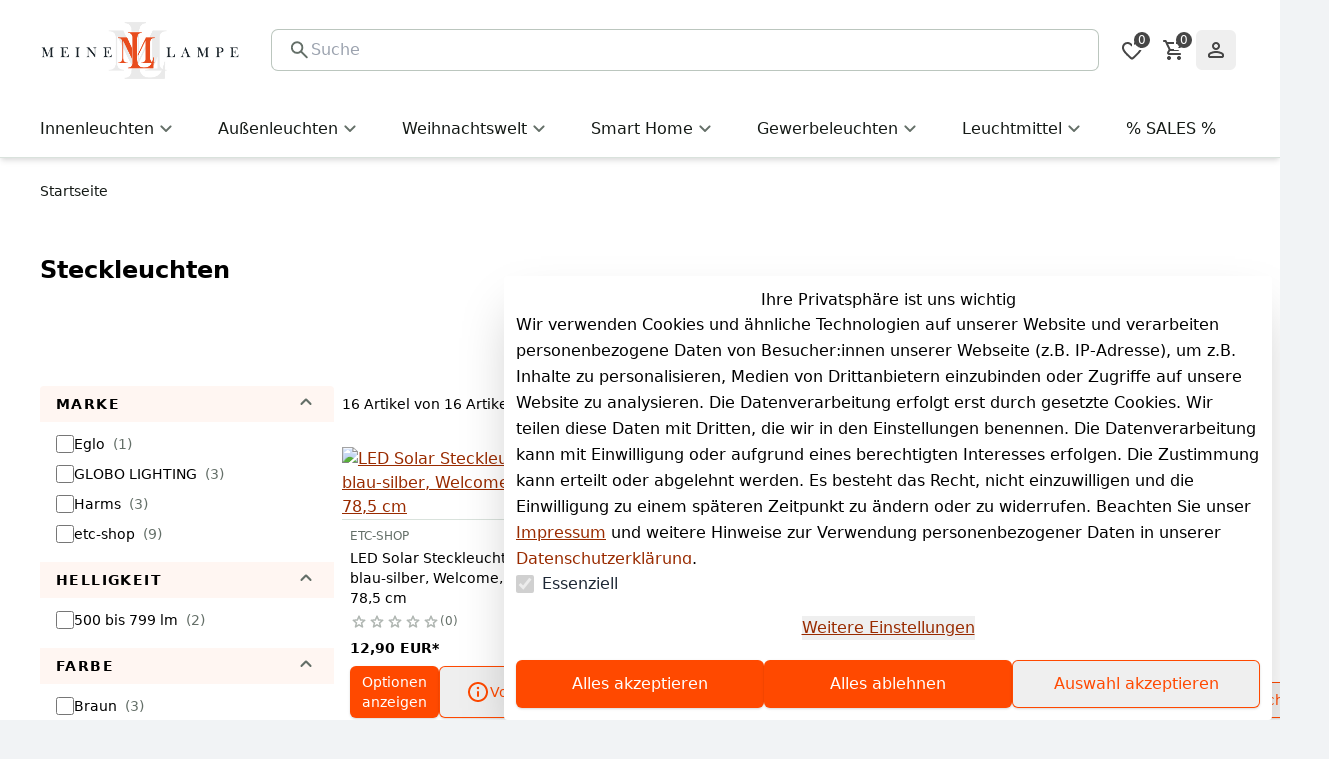

--- FILE ---
content_type: text/css
request_url: https://www.meinelampe.de/_nuxt/entry.CzXONjIp.css
body_size: 23009
content:
@font-face{font-family:Red Hat Text;src:local("Red Hat Text Light Italic"),url(../_nuxt-plenty/fonts/1ZTlEDqU4DtwDJiND8f6qaugUpa0RIDvQl-v7iM6l54-vA2BZy1bUar7HO0Fbzd4uxP0_QXlzfrsRT37mT75pRc.woff) format(woff);font-display:swap;font-weight:300;font-style:italic}@font-face{font-family:"Red Hat Text Fallback: BlinkMacSystemFont";src:local("BlinkMacSystemFont");size-adjust:107.3219%;ascent-override:94.8548%;descent-override:28.4192%;line-gap-override:0%}@font-face{font-family:"Red Hat Text Fallback: Segoe UI";src:local("Segoe UI");size-adjust:100.8211%;ascent-override:100.9709%;descent-override:30.2516%;line-gap-override:0%}@font-face{font-family:"Red Hat Text Fallback: Helvetica Neue";src:local("Helvetica Neue");size-adjust:99.3333%;ascent-override:102.4832%;descent-override:30.7047%;line-gap-override:0%}@font-face{font-family:"Red Hat Text Fallback: Arial";src:local("Arial");size-adjust:100.269%;ascent-override:101.5269%;descent-override:30.4182%;line-gap-override:0%}@font-face{font-family:"Red Hat Text Fallback: Noto Sans";src:local("Noto Sans");size-adjust:94.3038%;ascent-override:107.949%;descent-override:32.3423%;line-gap-override:0%}@font-face{font-family:Red Hat Text;src:local("Red Hat Text Regular Italic"),local("Red Hat Text Italic"),url(../_nuxt-plenty/fonts/1ZTlEDqU4DtwDJiND8f6qaugUpa0RIDvQl-v7iM6l54-AfdVcT8XI5KS1rvHpjrCIxCPsFGUMYqSTD7A5w8_tVs.woff) format(woff);font-display:swap;font-weight:400;font-style:italic}@font-face{font-family:Red Hat Text;src:local("Red Hat Text Medium Italic"),url(../_nuxt-plenty/fonts/1ZTlEDqU4DtwDJiND8f6qaugUpa0RIDvQl-v7iM6l54-fENZLZBUKkK836vS5r6_8e8rDayLplKl-auNmb4CHbk.woff) format(woff);font-display:swap;font-weight:500;font-style:italic}@font-face{font-family:Red Hat Text;src:local("Red Hat Text Bold Italic"),url(../_nuxt-plenty/fonts/1ZTlEDqU4DtwDJiND8f6qaugUpa0RIDvQl-v7iM6l54-ZoS8BjE5M7yxUrfz7J9GCy84GDWdWvIu0aknS1CGNj8.woff) format(woff);font-display:swap;font-weight:700;font-style:italic}@font-face{font-family:Red Hat Text;src:local("Red Hat Text Light"),url(../_nuxt-plenty/fonts/1ZTlEDqU4DtwDJiND8f6qaugUpa0RIDvQl-v7iM6l54-toZ2GVN0ZaLu0BshptXkzSbzdnPXaW2BBcrq4BiGXNw.woff) format(woff);font-display:swap;font-weight:300;font-style:normal}@font-face{font-family:Red Hat Text;src:local("Red Hat Text Regular"),local("Red Hat Text"),url(../_nuxt-plenty/fonts/1ZTlEDqU4DtwDJiND8f6qaugUpa0RIDvQl-v7iM6l54-xV3WbaWmyR9WYlCLJLZYTUUafSUmXBBXBA_Uc3xh0Bk.woff) format(woff);font-display:swap;font-weight:400;font-style:normal}@font-face{font-family:Red Hat Text;src:local("Red Hat Text Medium"),url(../_nuxt-plenty/fonts/1ZTlEDqU4DtwDJiND8f6qaugUpa0RIDvQl-v7iM6l54-vnosgyHpgxwt5pWy3kj3b3l1GlexEnG9WXt_SVAcy2k.woff) format(woff);font-display:swap;font-weight:500;font-style:normal}@font-face{font-family:Red Hat Text;src:local("Red Hat Text Bold"),url(../_nuxt-plenty/fonts/1ZTlEDqU4DtwDJiND8f6qaugUpa0RIDvQl-v7iM6l54-MV_KBc9AdEOwRSBdTfeoAELfMTSi6ev0WJNNVqadaQI.woff) format(woff);font-display:swap;font-weight:700;font-style:normal}@font-face{font-family:Red Hat Text;src:local("Red Hat Text Light Italic"),url(../_nuxt-plenty/fonts/67Z-IDZ4m7vANICV8iU1_7UASp8kvS9aLv25JFwAdAg-uM8Fj953NME27zHWMSg_n2KBBYjgFjlvBYjA2ThJ1Us.woff2) format(woff2);font-display:swap;unicode-range:U+0100-02BA,U+02BD-02C5,U+02C7-02CC,U+02CE-02D7,U+02DD-02FF,U+0304,U+0308,U+0329,U+1D00-1DBF,U+1E00-1E9F,U+1EF2-1EFF,U+2020,U+20A0-20AB,U+20AD-20C0,U+2113,U+2C60-2C7F,U+A720-A7FF;font-weight:300;font-style:italic}@font-face{font-family:Red Hat Text;src:local("Red Hat Text Light Italic"),url(../_nuxt-plenty/fonts/puwjLIXjORmTxPVxyL-5xSMlMNgcukYKf0aQEOgtLzU-s7OgfUppNzJHMYvnejbiXQymYm_kHq0GcMwFEWw0oT0.woff2) format(woff2);font-display:swap;unicode-range:U+0000-00FF,U+0131,U+0152-0153,U+02BB-02BC,U+02C6,U+02DA,U+02DC,U+0304,U+0308,U+0329,U+2000-206F,U+20AC,U+2122,U+2191,U+2193,U+2212,U+2215,U+FEFF,U+FFFD;font-weight:300;font-style:italic}@font-face{font-family:Red Hat Text;src:local("Red Hat Text Regular Italic"),local("Red Hat Text Italic"),url(../_nuxt-plenty/fonts/67Z-IDZ4m7vANICV8iU1_7UASp8kvS9aLv25JFwAdAg-uM8Fj953NME27zHWMSg_n2KBBYjgFjlvBYjA2ThJ1Us.woff2) format(woff2);font-display:swap;unicode-range:U+0100-02BA,U+02BD-02C5,U+02C7-02CC,U+02CE-02D7,U+02DD-02FF,U+0304,U+0308,U+0329,U+1D00-1DBF,U+1E00-1E9F,U+1EF2-1EFF,U+2020,U+20A0-20AB,U+20AD-20C0,U+2113,U+2C60-2C7F,U+A720-A7FF;font-weight:400;font-style:italic}@font-face{font-family:Red Hat Text;src:local("Red Hat Text Regular Italic"),local("Red Hat Text Italic"),url(../_nuxt-plenty/fonts/puwjLIXjORmTxPVxyL-5xSMlMNgcukYKf0aQEOgtLzU-s7OgfUppNzJHMYvnejbiXQymYm_kHq0GcMwFEWw0oT0.woff2) format(woff2);font-display:swap;unicode-range:U+0000-00FF,U+0131,U+0152-0153,U+02BB-02BC,U+02C6,U+02DA,U+02DC,U+0304,U+0308,U+0329,U+2000-206F,U+20AC,U+2122,U+2191,U+2193,U+2212,U+2215,U+FEFF,U+FFFD;font-weight:400;font-style:italic}@font-face{font-family:Red Hat Text;src:local("Red Hat Text Medium Italic"),url(../_nuxt-plenty/fonts/67Z-IDZ4m7vANICV8iU1_7UASp8kvS9aLv25JFwAdAg-uM8Fj953NME27zHWMSg_n2KBBYjgFjlvBYjA2ThJ1Us.woff2) format(woff2);font-display:swap;unicode-range:U+0100-02BA,U+02BD-02C5,U+02C7-02CC,U+02CE-02D7,U+02DD-02FF,U+0304,U+0308,U+0329,U+1D00-1DBF,U+1E00-1E9F,U+1EF2-1EFF,U+2020,U+20A0-20AB,U+20AD-20C0,U+2113,U+2C60-2C7F,U+A720-A7FF;font-weight:500;font-style:italic}@font-face{font-family:Red Hat Text;src:local("Red Hat Text Medium Italic"),url(../_nuxt-plenty/fonts/puwjLIXjORmTxPVxyL-5xSMlMNgcukYKf0aQEOgtLzU-s7OgfUppNzJHMYvnejbiXQymYm_kHq0GcMwFEWw0oT0.woff2) format(woff2);font-display:swap;unicode-range:U+0000-00FF,U+0131,U+0152-0153,U+02BB-02BC,U+02C6,U+02DA,U+02DC,U+0304,U+0308,U+0329,U+2000-206F,U+20AC,U+2122,U+2191,U+2193,U+2212,U+2215,U+FEFF,U+FFFD;font-weight:500;font-style:italic}@font-face{font-family:Red Hat Text;src:local("Red Hat Text Bold Italic"),url(../_nuxt-plenty/fonts/67Z-IDZ4m7vANICV8iU1_7UASp8kvS9aLv25JFwAdAg-uM8Fj953NME27zHWMSg_n2KBBYjgFjlvBYjA2ThJ1Us.woff2) format(woff2);font-display:swap;unicode-range:U+0100-02BA,U+02BD-02C5,U+02C7-02CC,U+02CE-02D7,U+02DD-02FF,U+0304,U+0308,U+0329,U+1D00-1DBF,U+1E00-1E9F,U+1EF2-1EFF,U+2020,U+20A0-20AB,U+20AD-20C0,U+2113,U+2C60-2C7F,U+A720-A7FF;font-weight:700;font-style:italic}@font-face{font-family:Red Hat Text;src:local("Red Hat Text Bold Italic"),url(../_nuxt-plenty/fonts/puwjLIXjORmTxPVxyL-5xSMlMNgcukYKf0aQEOgtLzU-s7OgfUppNzJHMYvnejbiXQymYm_kHq0GcMwFEWw0oT0.woff2) format(woff2);font-display:swap;unicode-range:U+0000-00FF,U+0131,U+0152-0153,U+02BB-02BC,U+02C6,U+02DA,U+02DC,U+0304,U+0308,U+0329,U+2000-206F,U+20AC,U+2122,U+2191,U+2193,U+2212,U+2215,U+FEFF,U+FFFD;font-weight:700;font-style:italic}@font-face{font-family:Red Hat Text;src:local("Red Hat Text Light"),url(../_nuxt-plenty/fonts/SUC9Zh5xWnsdKXxkeRkZl0Ft_NJzndvX9qKLLz5uEo0-1w6A42Fln66vM5lpH8Sgkt56XEqnwvprVizvHMe1uOg.woff2) format(woff2);font-display:swap;unicode-range:U+0100-02BA,U+02BD-02C5,U+02C7-02CC,U+02CE-02D7,U+02DD-02FF,U+0304,U+0308,U+0329,U+1D00-1DBF,U+1E00-1E9F,U+1EF2-1EFF,U+2020,U+20A0-20AB,U+20AD-20C0,U+2113,U+2C60-2C7F,U+A720-A7FF;font-weight:300;font-style:normal}@font-face{font-family:Red Hat Text;src:local("Red Hat Text Light"),url(../_nuxt-plenty/fonts/ALD2IRVMlu_1s6VGKCEATHYceC-WvFcI4CSUFzWzCNA-YRsRFXOnHHmvcjcDY5TVFdRn67ymVQgaNYsP58i_xKY.woff2) format(woff2);font-display:swap;unicode-range:U+0000-00FF,U+0131,U+0152-0153,U+02BB-02BC,U+02C6,U+02DA,U+02DC,U+0304,U+0308,U+0329,U+2000-206F,U+20AC,U+2122,U+2191,U+2193,U+2212,U+2215,U+FEFF,U+FFFD;font-weight:300;font-style:normal}@font-face{font-family:Red Hat Text;src:local("Red Hat Text Regular"),local("Red Hat Text"),url(../_nuxt-plenty/fonts/SUC9Zh5xWnsdKXxkeRkZl0Ft_NJzndvX9qKLLz5uEo0-1w6A42Fln66vM5lpH8Sgkt56XEqnwvprVizvHMe1uOg.woff2) format(woff2);font-display:swap;unicode-range:U+0100-02BA,U+02BD-02C5,U+02C7-02CC,U+02CE-02D7,U+02DD-02FF,U+0304,U+0308,U+0329,U+1D00-1DBF,U+1E00-1E9F,U+1EF2-1EFF,U+2020,U+20A0-20AB,U+20AD-20C0,U+2113,U+2C60-2C7F,U+A720-A7FF;font-weight:400;font-style:normal}@font-face{font-family:Red Hat Text;src:local("Red Hat Text Regular"),local("Red Hat Text"),url(../_nuxt-plenty/fonts/ALD2IRVMlu_1s6VGKCEATHYceC-WvFcI4CSUFzWzCNA-YRsRFXOnHHmvcjcDY5TVFdRn67ymVQgaNYsP58i_xKY.woff2) format(woff2);font-display:swap;unicode-range:U+0000-00FF,U+0131,U+0152-0153,U+02BB-02BC,U+02C6,U+02DA,U+02DC,U+0304,U+0308,U+0329,U+2000-206F,U+20AC,U+2122,U+2191,U+2193,U+2212,U+2215,U+FEFF,U+FFFD;font-weight:400;font-style:normal}@font-face{font-family:Red Hat Text;src:local("Red Hat Text Medium"),url(../_nuxt-plenty/fonts/SUC9Zh5xWnsdKXxkeRkZl0Ft_NJzndvX9qKLLz5uEo0-1w6A42Fln66vM5lpH8Sgkt56XEqnwvprVizvHMe1uOg.woff2) format(woff2);font-display:swap;unicode-range:U+0100-02BA,U+02BD-02C5,U+02C7-02CC,U+02CE-02D7,U+02DD-02FF,U+0304,U+0308,U+0329,U+1D00-1DBF,U+1E00-1E9F,U+1EF2-1EFF,U+2020,U+20A0-20AB,U+20AD-20C0,U+2113,U+2C60-2C7F,U+A720-A7FF;font-weight:500;font-style:normal}@font-face{font-family:Red Hat Text;src:local("Red Hat Text Medium"),url(../_nuxt-plenty/fonts/ALD2IRVMlu_1s6VGKCEATHYceC-WvFcI4CSUFzWzCNA-YRsRFXOnHHmvcjcDY5TVFdRn67ymVQgaNYsP58i_xKY.woff2) format(woff2);font-display:swap;unicode-range:U+0000-00FF,U+0131,U+0152-0153,U+02BB-02BC,U+02C6,U+02DA,U+02DC,U+0304,U+0308,U+0329,U+2000-206F,U+20AC,U+2122,U+2191,U+2193,U+2212,U+2215,U+FEFF,U+FFFD;font-weight:500;font-style:normal}@font-face{font-family:Red Hat Text;src:local("Red Hat Text Bold"),url(../_nuxt-plenty/fonts/SUC9Zh5xWnsdKXxkeRkZl0Ft_NJzndvX9qKLLz5uEo0-1w6A42Fln66vM5lpH8Sgkt56XEqnwvprVizvHMe1uOg.woff2) format(woff2);font-display:swap;unicode-range:U+0100-02BA,U+02BD-02C5,U+02C7-02CC,U+02CE-02D7,U+02DD-02FF,U+0304,U+0308,U+0329,U+1D00-1DBF,U+1E00-1E9F,U+1EF2-1EFF,U+2020,U+20A0-20AB,U+20AD-20C0,U+2113,U+2C60-2C7F,U+A720-A7FF;font-weight:700;font-style:normal}@font-face{font-family:Red Hat Text;src:local("Red Hat Text Bold"),url(../_nuxt-plenty/fonts/ALD2IRVMlu_1s6VGKCEATHYceC-WvFcI4CSUFzWzCNA-YRsRFXOnHHmvcjcDY5TVFdRn67ymVQgaNYsP58i_xKY.woff2) format(woff2);font-display:swap;unicode-range:U+0000-00FF,U+0131,U+0152-0153,U+02BB-02BC,U+02C6,U+02DA,U+02DC,U+0304,U+0308,U+0329,U+2000-206F,U+20AC,U+2122,U+2191,U+2193,U+2212,U+2215,U+FEFF,U+FFFD;font-weight:700;font-style:normal}@font-face{font-family:Hind;src:local("Hind Light"),url(../_nuxt-plenty/fonts/1ZTlEDqU4DtwDJiND8f6qaugUpa0RIDvQl-v7iM6l54-b7IIyf30Fe72Q9L9KqntXdo8WaXzvRxi0rTm11ht6K4.woff) format(woff);font-display:swap;font-weight:300;font-style:normal}@font-face{font-family:"Hind Fallback: BlinkMacSystemFont";src:local("BlinkMacSystemFont");size-adjust:103.0002%;ascent-override:102.427%;descent-override:53.0096%;line-gap-override:0%}@font-face{font-family:"Hind Fallback: Segoe UI";src:local("Segoe UI");size-adjust:96.7612%;ascent-override:109.0313%;descent-override:56.4276%;line-gap-override:0%}@font-face{font-family:"Hind Fallback: Helvetica Neue";src:local("Helvetica Neue");size-adjust:95.3333%;ascent-override:110.6643%;descent-override:57.2727%;line-gap-override:0%}@font-face{font-family:"Hind Fallback: Arial";src:local("Arial");size-adjust:96.2313%;ascent-override:109.6317%;descent-override:56.7383%;line-gap-override:0%}@font-face{font-family:"Hind Fallback: Noto Sans";src:local("Noto Sans");size-adjust:90.5063%;ascent-override:116.5664%;descent-override:60.3273%;line-gap-override:0%}@font-face{font-family:Hind;src:local("Hind Regular"),local("Hind"),url(../_nuxt-plenty/fonts/1ZTlEDqU4DtwDJiND8f6qaugUpa0RIDvQl-v7iM6l54-OTHta_ohPwWKVqOIrhO0aSNTbbSbO4MK8Fpo6sLdRqs.woff) format(woff);font-display:swap;font-weight:400;font-style:normal}@font-face{font-family:Hind;src:local("Hind Medium"),url(../_nuxt-plenty/fonts/1ZTlEDqU4DtwDJiND8f6qaugUpa0RIDvQl-v7iM6l54-7lM7NUB8B6hey0v0cGnZkbJlImcczlVqiSAt7YyayD8.woff) format(woff);font-display:swap;font-weight:500;font-style:normal}@font-face{font-family:Hind;src:local("Hind Bold"),url(../_nuxt-plenty/fonts/1ZTlEDqU4DtwDJiND8f6qaugUpa0RIDvQl-v7iM6l54-gCtKPcMOSFsQBlAthl4tnGk_-e6e6YEgtaK2yhcqmJ4.woff) format(woff);font-display:swap;font-weight:700;font-style:normal}@font-face{font-family:Hind;src:local("Hind Light"),url(../_nuxt-plenty/fonts/aB9XERrC8VWEkq21oKbvOT0p00NEh8ZGCPEWyVrXv9Q-FVrf6otuxgoOcgbhiu9Oy9dEH9D0W3cUlUm5z3axVOM.woff2) format(woff2);font-display:swap;unicode-range:U+0100-02BA,U+02BD-02C5,U+02C7-02CC,U+02CE-02D7,U+02DD-02FF,U+0304,U+0308,U+0329,U+1D00-1DBF,U+1E00-1E9F,U+1EF2-1EFF,U+2020,U+20A0-20AB,U+20AD-20C0,U+2113,U+2C60-2C7F,U+A720-A7FF;font-weight:300;font-style:normal}@font-face{font-family:Hind;src:local("Hind Light"),url(../_nuxt-plenty/fonts/aiQrGEEYHABMcNHADd2tUpklfonwmY0ee3nCIXygVBk-I3mrE14NkxPHn4hYOrAcE4ppCRizHqWsoD6nk0uPCb0.woff2) format(woff2);font-display:swap;unicode-range:U+0000-00FF,U+0131,U+0152-0153,U+02BB-02BC,U+02C6,U+02DA,U+02DC,U+0304,U+0308,U+0329,U+2000-206F,U+20AC,U+2122,U+2191,U+2193,U+2212,U+2215,U+FEFF,U+FFFD;font-weight:300;font-style:normal}@font-face{font-family:Hind;src:local("Hind Regular"),local("Hind"),url(../_nuxt-plenty/fonts/Sn5ayAX0Hbonz1qWSNi81vC7FW3lxlR-fFc3WzNZCSY-LKaILL_sSJtjJvhPVT8Xp8UzI67CZ54aKMTMlAeIA5Q.woff2) format(woff2);font-display:swap;unicode-range:U+0100-02BA,U+02BD-02C5,U+02C7-02CC,U+02CE-02D7,U+02DD-02FF,U+0304,U+0308,U+0329,U+1D00-1DBF,U+1E00-1E9F,U+1EF2-1EFF,U+2020,U+20A0-20AB,U+20AD-20C0,U+2113,U+2C60-2C7F,U+A720-A7FF;font-weight:400;font-style:normal}@font-face{font-family:Hind;src:local("Hind Regular"),local("Hind"),url(../_nuxt-plenty/fonts/YPUfZKpEgcsxl2FBs-6LNcxY3nVc1xbF9_o8OFgxAY0-8Hp_HfcV5bGNuS3mps8zLG7k2nSL6rKdfezPrMEEug0.woff2) format(woff2);font-display:swap;unicode-range:U+0000-00FF,U+0131,U+0152-0153,U+02BB-02BC,U+02C6,U+02DA,U+02DC,U+0304,U+0308,U+0329,U+2000-206F,U+20AC,U+2122,U+2191,U+2193,U+2212,U+2215,U+FEFF,U+FFFD;font-weight:400;font-style:normal}@font-face{font-family:Hind;src:local("Hind Medium"),url(../_nuxt-plenty/fonts/F2QKrKOvdfiTyienGWMfbdq2infkrK7pBJJw6QS326g-yBNb2v3_EdGy7IVHtCt1BGmAPnp_LtC-FGxauA8Kk8s.woff2) format(woff2);font-display:swap;unicode-range:U+0100-02BA,U+02BD-02C5,U+02C7-02CC,U+02CE-02D7,U+02DD-02FF,U+0304,U+0308,U+0329,U+1D00-1DBF,U+1E00-1E9F,U+1EF2-1EFF,U+2020,U+20A0-20AB,U+20AD-20C0,U+2113,U+2C60-2C7F,U+A720-A7FF;font-weight:500;font-style:normal}@font-face{font-family:Hind;src:local("Hind Medium"),url(../_nuxt-plenty/fonts/ZvkOW2bHErcPi3Hk-mLTWlf27dvhi3zGyKrhzej2Rkc-xbtXLMZ_pSXEMsDrA4HWH3nivGKMdMSXWTliC0CUoKM.woff2) format(woff2);font-display:swap;unicode-range:U+0000-00FF,U+0131,U+0152-0153,U+02BB-02BC,U+02C6,U+02DA,U+02DC,U+0304,U+0308,U+0329,U+2000-206F,U+20AC,U+2122,U+2191,U+2193,U+2212,U+2215,U+FEFF,U+FFFD;font-weight:500;font-style:normal}@font-face{font-family:Hind;src:local("Hind Bold"),url(../_nuxt-plenty/fonts/hVcdHtqw7HXzTVfKYl5RFxzyHyLft7ufd8GVVaXsE8-Q_wpEpduzubGEV3mEcU-tM6K-3NYZz-czyYuXLC-O_E.woff2) format(woff2);font-display:swap;unicode-range:U+0100-02BA,U+02BD-02C5,U+02C7-02CC,U+02CE-02D7,U+02DD-02FF,U+0304,U+0308,U+0329,U+1D00-1DBF,U+1E00-1E9F,U+1EF2-1EFF,U+2020,U+20A0-20AB,U+20AD-20C0,U+2113,U+2C60-2C7F,U+A720-A7FF;font-weight:700;font-style:normal}@font-face{font-family:Hind;src:local("Hind Bold"),url(../_nuxt-plenty/fonts/nIagckg4OvFUQ0AlC11RNpUuRnBASSfjtqKWyOVie1U-BCxryF6C7_8inYxIErp76jZQJujTMcM-5E-D1k4bEy8.woff2) format(woff2);font-display:swap;unicode-range:U+0000-00FF,U+0131,U+0152-0153,U+02BB-02BC,U+02C6,U+02DA,U+02DC,U+0304,U+0308,U+0329,U+2000-206F,U+20AC,U+2122,U+2191,U+2193,U+2212,U+2215,U+FEFF,U+FFFD;font-weight:700;font-style:normal}*,::backdrop,:after,:before{--tw-border-spacing-x:0;--tw-border-spacing-y:0;--tw-translate-x:0;--tw-translate-y:0;--tw-rotate:0;--tw-skew-x:0;--tw-skew-y:0;--tw-scale-x:1;--tw-scale-y:1;--tw-pan-x: ;--tw-pan-y: ;--tw-pinch-zoom: ;--tw-scroll-snap-strictness:proximity;--tw-gradient-from-position: ;--tw-gradient-via-position: ;--tw-gradient-to-position: ;--tw-ordinal: ;--tw-slashed-zero: ;--tw-numeric-figure: ;--tw-numeric-spacing: ;--tw-numeric-fraction: ;--tw-ring-inset: ;--tw-ring-offset-width:0px;--tw-ring-offset-color:#fff;--tw-ring-color:#3b82f680;--tw-ring-offset-shadow:0 0 #0000;--tw-ring-shadow:0 0 #0000;--tw-shadow:0 0 #0000;--tw-shadow-colored:0 0 #0000;--tw-blur: ;--tw-brightness: ;--tw-contrast: ;--tw-grayscale: ;--tw-hue-rotate: ;--tw-invert: ;--tw-saturate: ;--tw-sepia: ;--tw-drop-shadow: ;--tw-backdrop-blur: ;--tw-backdrop-brightness: ;--tw-backdrop-contrast: ;--tw-backdrop-grayscale: ;--tw-backdrop-hue-rotate: ;--tw-backdrop-invert: ;--tw-backdrop-opacity: ;--tw-backdrop-saturate: ;--tw-backdrop-sepia: ;--tw-contain-size: ;--tw-contain-layout: ;--tw-contain-paint: ;--tw-contain-style: }/*! tailwindcss v3.4.17 | MIT License | https://tailwindcss.com*/*,:after,:before{border:0 solid #e5e7eb;box-sizing:border-box}:after,:before{--tw-content:""}:host,html{line-height:1.5;-webkit-text-size-adjust:100%;font-family:ui-sans-serif,system-ui,sans-serif,Apple Color Emoji,Segoe UI Emoji,Segoe UI Symbol,Noto Color Emoji;font-feature-settings:normal;font-variation-settings:normal;tab-size:4;-webkit-tap-highlight-color:transparent}body{line-height:inherit;margin:0}hr{border-top-width:1px;color:inherit;height:0}abbr:where([title]){-webkit-text-decoration:underline dotted;text-decoration:underline dotted}h1,h2,h3,h4,h5,h6{font-size:inherit;font-weight:inherit}a{color:inherit;text-decoration:inherit}b,strong{font-weight:bolder}code,kbd,pre,samp{font-family:ui-monospace,SFMono-Regular,Menlo,Monaco,Consolas,Liberation Mono,Courier New,monospace;font-feature-settings:normal;font-size:1em;font-variation-settings:normal}small{font-size:80%}sub,sup{font-size:75%;line-height:0;position:relative;vertical-align:initial}sub{bottom:-.25em}sup{top:-.5em}table{border-collapse:collapse;border-color:inherit;text-indent:0}button,input,optgroup,select,textarea{color:inherit;font-family:inherit;font-feature-settings:inherit;font-size:100%;font-variation-settings:inherit;font-weight:inherit;letter-spacing:inherit;line-height:inherit;margin:0;padding:0}button,select{text-transform:none}button,input:where([type=button]),input:where([type=reset]),input:where([type=submit]){-webkit-appearance:button;background-color:initial;background-image:none}:-moz-focusring{outline:auto}:-moz-ui-invalid{box-shadow:none}progress{vertical-align:initial}::-webkit-inner-spin-button,::-webkit-outer-spin-button{height:auto}[type=search]{-webkit-appearance:textfield;outline-offset:-2px}::-webkit-search-decoration{-webkit-appearance:none}::-webkit-file-upload-button{-webkit-appearance:button;font:inherit}summary{display:list-item}blockquote,dd,dl,figure,h1,h2,h3,h4,h5,h6,hr,p,pre{margin:0}fieldset{margin:0}fieldset,legend{padding:0}menu,ol,ul{list-style:none;margin:0;padding:0}dialog{padding:0}textarea{resize:vertical}input::placeholder,textarea::placeholder{color:#9ca3af;opacity:1}[role=button],button{cursor:pointer}:disabled{cursor:default}audio,canvas,embed,iframe,img,object,svg,video{display:block;vertical-align:middle}img,video{height:auto;max-width:100%}[hidden]:where(:not([hidden=until-found])){display:none}:root{--colors-primary-50:235 255 242;--colors-primary-100:217 253 228;--colors-primary-200:171 241 192;--colors-primary-300:130 234 158;--colors-primary-400:60 224 120;--colors-primary-500:19 195 96;--colors-primary-600:7 161 79;--colors-primary-700:13 127 63;--colors-primary-800:16 86 46;--colors-primary-900:15 50 30;--colors-secondary-50:247 245 253;--colors-secondary-100:239 236 251;--colors-secondary-200:225 218 246;--colors-secondary-300:216 203 245;--colors-secondary-400:198 177 246;--colors-secondary-500:180 151 249;--colors-secondary-600:151 111 238;--colors-secondary-700:119 79 209;--colors-secondary-800:82 52 153;--colors-secondary-900:48 32 86;--colors-positive-50:235 255 242;--colors-positive-100:217 253 228;--colors-positive-200:171 241 192;--colors-positive-300:130 234 158;--colors-positive-400:60 224 120;--colors-positive-500:19 195 96;--colors-positive-600:7 161 79;--colors-positive-700:13 127 63;--colors-positive-800:16 86 46;--colors-positive-900:15 50 30;--colors-negative-50:255 245 247;--colors-negative-100:255 232 237;--colors-negative-200:254 211 219;--colors-negative-300:253 193 202;--colors-negative-400:255 163 175;--colors-negative-500:255 127 143;--colors-negative-600:240 59 91;--colors-negative-700:208 13 48;--colors-negative-800:141 8 33;--colors-negative-900:76 15 23;--colors-warning-50:254 247 236;--colors-warning-100:255 238 211;--colors-warning-200:254 220 165;--colors-warning-300:254 202 132;--colors-warning-400:255 181 77;--colors-warning-500:237 153 14;--colors-warning-600:191 121 17;--colors-warning-700:157 93 3;--colors-warning-800:109 63 9;--colors-warning-900:62 35 10;--colors-neutral-50:249 251 250;--colors-neutral-100:239 244 241;--colors-neutral-200:217 226 220;--colors-neutral-300:187 198 190;--colors-neutral-400:129 140 133;--colors-neutral-500:100 111 104;--colors-neutral-600:77 86 79;--colors-neutral-700:56 65 59;--colors-neutral-800:37 43 39;--colors-neutral-900:21 26 22;--colors-disabled-50:249 251 250;--colors-disabled-100:239 244 241;--colors-disabled-200:217 226 220;--colors-disabled-300:187 198 190;--colors-disabled-400:129 140 133;--colors-disabled-500:100 111 104;--colors-disabled-600:77 86 79;--colors-disabled-700:56 65 59;--colors-disabled-800:37 43 39;--colors-disabled-900:21 26 22}.\!container{width:100%!important}.container{width:100%}@media (min-width:360px){.\!container{max-width:360px!important}.container{max-width:360px}}@media (min-width:376px){.\!container{max-width:376px!important}.container{max-width:376px}}@media (min-width:640px){.\!container{max-width:640px!important}.container{max-width:640px}}@media (min-width:768px){.\!container{max-width:768px!important}.container{max-width:768px}}@media (min-width:1024px){.\!container{max-width:1024px!important}.container{max-width:1024px}}@media (min-width:1280px){.\!container{max-width:1280px!important}.container{max-width:1280px}}@media (min-width:1366px){.\!container{max-width:1366px!important}.container{max-width:1366px}}@media (min-width:1536px){.\!container{max-width:1536px!important}.container{max-width:1536px}}@media (min-width:1920px){.\!container{max-width:1920px!important}.container{max-width:1920px}}.sr-only{height:1px;margin:-1px;overflow:hidden;padding:0;position:absolute;width:1px;clip:rect(0,0,0,0);border-width:0;white-space:nowrap}.pointer-events-none{pointer-events:none}.pointer-events-auto{pointer-events:auto}.\!visible{visibility:visible!important}.visible{visibility:visible}.invisible{visibility:hidden}.static{position:static}.fixed{position:fixed}.\!absolute{position:absolute!important}.absolute{position:absolute}.relative{position:relative}.sticky{position:sticky}.inset-0{inset:0}.inset-y-0{bottom:0;top:0}.-right-2{right:-.5rem}.-top-2{top:-.5rem}.bottom-0{bottom:0}.bottom-2{bottom:.5rem}.bottom-4{bottom:1rem}.bottom-\[20px\]{bottom:20px}.bottom-\[4\.3rem\]{bottom:4.3rem}.bottom-\[7\.3rem\]{bottom:7.3rem}.end-0{inset-inline-end:0}.left-0{left:0}.left-1\/2{left:50%}.left-16{left:4rem}.left-2{left:.5rem}.left-4{left:1rem}.left-6{left:1.5rem}.left-\[-1px\]{left:-1px}.left-\[-5px\]{left:-5px}.right-0{right:0}.right-2{right:.5rem}.right-4{right:1rem}.right-\[-1px\]{right:-1px}.right-\[-5px\]{right:-5px}.right-auto{right:auto}.top-0{top:0}.top-1\/2{top:50%}.top-1\/3{top:33.333333%}.top-2{top:.5rem}.top-4{top:1rem}.top-\[100\%\]{top:100%}.top-\[130px\]{top:130px}.top-\[50\%\]{top:50%}.top-\[52px\]{top:52px}.top-full{top:100%}.\!z-0{z-index:0!important}.\!z-50{z-index:50!important}.z-0{z-index:0}.z-10{z-index:10}.z-20{z-index:20}.z-30{z-index:30}.z-40{z-index:40}.z-50{z-index:50}.z-\[0\]{z-index:0}.z-\[1000\]{z-index:1000}.z-\[100\]{z-index:100}.z-\[10\]{z-index:10}.z-\[15\]{z-index:15}.z-\[1\]{z-index:1}.z-\[2\]{z-index:2}.z-\[50\]{z-index:50}.z-\[51\]{z-index:51}.z-\[99999\]{z-index:99999}.z-\[999\]{z-index:999}.order-1{order:1}.order-2{order:2}.order-3{order:3}.order-first{order:-9999}.order-last{order:9999}.col-span-1{grid-column:span 1/span 1}.col-span-10{grid-column:span 10/span 10}.col-span-11{grid-column:span 11/span 11}.col-span-12{grid-column:span 12/span 12}.col-span-2{grid-column:span 2/span 2}.col-span-3{grid-column:span 3/span 3}.col-span-4{grid-column:span 4/span 4}.col-span-5{grid-column:span 5/span 5}.col-span-6{grid-column:span 6/span 6}.col-span-7{grid-column:span 7/span 7}.col-span-8{grid-column:span 8/span 8}.col-span-9{grid-column:span 9/span 9}.float-right{float:right}.\!m-0{margin:0!important}.m-0{margin:0}.m-2{margin:.5rem}.m-5{margin:1.25rem}.m-auto{margin:auto}.-mx-4{margin-left:-1rem;margin-right:-1rem}.mx-2{margin-left:.5rem;margin-right:.5rem}.mx-3{margin-left:.75rem;margin-right:.75rem}.mx-4{margin-left:1rem;margin-right:1rem}.mx-5{margin-left:1.25rem;margin-right:1.25rem}.mx-auto{margin-left:auto;margin-right:auto}.my-1{margin-bottom:.25rem;margin-top:.25rem}.my-10{margin-bottom:2.5rem;margin-top:2.5rem}.my-2{margin-bottom:.5rem;margin-top:.5rem}.my-4{margin-bottom:1rem;margin-top:1rem}.my-40{margin-bottom:10rem;margin-top:10rem}.my-5{margin-bottom:1.25rem;margin-top:1.25rem}.my-6{margin-bottom:1.5rem;margin-top:1.5rem}.my-8{margin-bottom:2rem;margin-top:2rem}.my-\[21\%\]{margin-bottom:21%;margin-top:21%}.\!mb-2{margin-bottom:.5rem!important}.\!ml-0{margin-left:0!important}.\!mt-0{margin-top:0!important}.-mb-1\.5{margin-bottom:-.375rem}.-ml-0\.5{margin-left:-.125rem}.-mt-1\.5{margin-top:-.375rem}.-mt-2{margin-top:-.5rem}.-mt-3{margin-top:-.75rem}.-mt-4{margin-top:-1rem}.mb-0{margin-bottom:0}.mb-1{margin-bottom:.25rem}.mb-10{margin-bottom:2.5rem}.mb-2{margin-bottom:.5rem}.mb-20{margin-bottom:5rem}.mb-3{margin-bottom:.75rem}.mb-4{margin-bottom:1rem}.mb-5{margin-bottom:1.25rem}.mb-6{margin-bottom:1.5rem}.mb-8{margin-bottom:2rem}.mb-\[58px\]{margin-bottom:58px}.mb-l{margin-bottom:3.125rem}.mb-m{margin-bottom:2.5rem}.mb-s{margin-bottom:1.875rem}.mb-xl{margin-bottom:3.75rem}.ml-1{margin-left:.25rem}.ml-2{margin-left:.5rem}.ml-3{margin-left:.75rem}.ml-4{margin-left:1rem}.ml-5{margin-left:1.25rem}.ml-7{margin-left:1.75rem}.ml-8{margin-left:2rem}.ml-\[100\%\]{margin-left:100%}.ml-auto{margin-left:auto}.mr-0{margin-right:0}.mr-1{margin-right:.25rem}.mr-2{margin-right:.5rem}.mr-3{margin-right:.75rem}.mr-4{margin-right:1rem}.mr-5{margin-right:1.25rem}.mr-\[5px\]{margin-right:5px}.mr-auto{margin-right:auto}.mt-0{margin-top:0}.mt-0\.5{margin-top:.125rem}.mt-1{margin-top:.25rem}.mt-10{margin-top:2.5rem}.mt-2{margin-top:.5rem}.mt-20{margin-top:5rem}.mt-3{margin-top:.75rem}.mt-4{margin-top:1rem}.mt-5{margin-top:1.25rem}.mt-6{margin-top:1.5rem}.mt-8{margin-top:2rem}.mt-\[8px\]{margin-top:8px}.mt-auto{margin-top:auto}.line-clamp-3{display:-webkit-box;overflow:hidden;-webkit-box-orient:vertical;-webkit-line-clamp:3}.\!block{display:block!important}.block{display:block}.inline-block{display:inline-block}.inline{display:inline}.\!flex{display:flex!important}.flex{display:flex}.inline-flex{display:inline-flex}.table{display:table}.grid{display:grid}.inline-grid{display:inline-grid}.contents{display:contents}.list-item{display:list-item}.hidden{display:none}.aspect-square{aspect-ratio:1/1}.size-28{height:7rem;width:7rem}.size-48{height:12rem;width:12rem}.\!h-\[40px\]{height:40px!important}.\!h-\[5rem\]{height:5rem!important}.h-0{height:0}.h-1{height:.25rem}.h-10{height:2.5rem}.h-12{height:3rem}.h-14{height:3.5rem}.h-20{height:5rem}.h-24{height:6rem}.h-4{height:1rem}.h-48{height:12rem}.h-5{height:1.25rem}.h-6{height:1.5rem}.h-7{height:1.75rem}.h-8{height:2rem}.h-96{height:24rem}.h-\[1\.5em\]{height:1.5em}.h-\[100vh\]{height:100vh}.h-\[10px\]{height:10px}.h-\[18px\]{height:18px}.h-\[196px\]{height:196px}.h-\[240px\]{height:240px}.h-\[24px\]{height:24px}.h-\[2rem\]{height:2rem}.h-\[320px\]{height:320px}.h-\[32px\]{height:32px}.h-\[38px\]{height:38px}.h-\[40px\]{height:40px}.h-\[48px\]{height:48px}.h-\[520px\]{height:520px}.h-\[52px\]{height:52px}.h-\[56px\]{height:56px}.h-\[64px\]{height:64px}.h-\[72px\]{height:72px}.h-\[80px\]{height:80px}.h-\[80vh\]{height:80vh}.h-\[90\%\]{height:90%}.h-\[90px\]{height:90px}.h-\[90vh\]{height:90vh}.h-\[calc\(100\%-0\.75rem\)\]{height:calc(100% - .75rem)}.h-\[calc\(100vh-150px\)\]{height:calc(100vh - 150px)}.h-\[calc\(100vh-50px\)\]{height:calc(100vh - 50px)}.h-\[calc\(100vh-52px\)\]{height:calc(100vh - 52px)}.h-auto{height:auto}.h-fit{height:fit-content}.h-full{height:100%}.h-px{height:1px}.\!max-h-\[85vh\]{max-height:85vh!important}.\!max-h-fit{max-height:fit-content!important}.max-h-60{max-height:15rem}.max-h-80{max-height:20rem}.max-h-\[100px\]{max-height:100px}.max-h-\[300px\]{max-height:300px}.max-h-\[35vh\]{max-height:35vh}.max-h-\[400px\]{max-height:400px}.max-h-\[500px\]{max-height:500px}.max-h-\[50vh\]{max-height:50vh}.max-h-\[520px\]{max-height:520px}.max-h-\[600px\]{max-height:600px}.max-h-\[70vh\]{max-height:70vh}.max-h-\[calc\(100vh-225px\)\]{max-height:calc(100vh - 225px)}.max-h-full{max-height:100%}.min-h-16{min-height:4rem}.min-h-32{min-height:8rem}.min-h-80{min-height:20rem}.min-h-\[12px\]{min-height:12px}.min-h-\[16px\]{min-height:16px}.min-h-\[232px\]{min-height:232px}.min-h-\[300px\]{min-height:300px}.min-h-\[400px\]{min-height:400px}.min-h-\[500px\]{min-height:500px}.min-h-screen{min-height:100vh}.\!w-11\/12{width:91.666667%!important}.\!w-\[5rem\]{width:5rem!important}.\!w-\[95\%\]{width:95%!important}.\!w-auto{width:auto!important}.\!w-fit{width:fit-content!important}.\!w-full{width:100%!important}.w-0{width:0}.w-1\/2{width:50%}.w-1\/3{width:33.333333%}.w-1\/4{width:25%}.w-10{width:2.5rem}.w-11\/12{width:91.666667%}.w-12{width:3rem}.w-14{width:3.5rem}.w-16{width:4rem}.w-2\/3{width:66.666667%}.w-20{width:5rem}.w-24{width:6rem}.w-3\/4{width:75%}.w-32{width:8rem}.w-36{width:9rem}.w-4{width:1rem}.w-40{width:10rem}.w-48{width:12rem}.w-5{width:1.25rem}.w-6{width:1.5rem}.w-64{width:16rem}.w-7\/12{width:58.333333%}.w-8{width:2rem}.w-96{width:24rem}.w-\[1\.1rem\]{width:1.1rem}.w-\[1\.5em\]{width:1.5em}.w-\[100\%\]{width:100%}.w-\[100px\]{width:100px}.w-\[100vw\]{width:100vw}.w-\[10px\]{width:10px}.w-\[120px\]{width:120px}.w-\[140px\]{width:140px}.w-\[1500px\]{width:1500px}.w-\[150px\]{width:150px}.w-\[180px\]{width:180px}.w-\[1px\]{width:1px}.w-\[240px\]{width:240px}.w-\[28px\]{width:28px}.w-\[400px\]{width:400px}.w-\[430px\]{width:430px}.w-\[54px\]{width:54px}.w-\[90\%\]{width:90%}.w-\[98\.3\%\]{width:98.3%}.w-auto{width:auto}.w-fit{width:fit-content}.w-full{width:100%}.w-max{width:max-content}.w-px{width:1px}.w-screen{width:100vw}.min-w-0{min-width:0}.min-w-\[10px\]{min-width:10px}.min-w-\[120px\]{min-width:120px}.min-w-\[12px\]{min-width:12px}.min-w-\[144px\]{min-width:144px}.min-w-\[145px\]{min-width:145px}.min-w-\[152px\]{min-width:152px}.min-w-\[16px\]{min-width:16px}.min-w-\[180px\]{min-width:180px}.min-w-\[18px\]{min-width:18px}.min-w-\[25\%\]{min-width:25%}.min-w-\[250px\]{min-width:250px}.min-w-\[300px\]{min-width:300px}.min-w-\[320px\]{min-width:320px}.min-w-\[36px\]{min-width:36px}.min-w-\[54px\]{min-width:54px}.min-w-\[80px\]{min-width:80px}.max-w-2xl{max-width:42rem}.max-w-48{max-width:12rem}.max-w-\[180px\]{max-width:180px}.max-w-\[200px\]{max-width:200px}.max-w-\[280px\]{max-width:280px}.max-w-\[360px\]{max-width:360px}.max-w-\[370px\]{max-width:370px}.max-w-\[400px\]{max-width:400px}.max-w-\[450px\]{max-width:450px}.max-w-\[470px\]{max-width:470px}.max-w-\[550px\]{max-width:550px}.max-w-\[75\%\]{max-width:75%}.max-w-\[80\%\]{max-width:80%}.max-w-full{max-width:100%}.max-w-screen-3xl{max-width:1536px}.flex-1{flex:1 1 0%}.flex-\[100\%\]{flex:100%}.flex-\[50\%\]{flex:50%}.flex-auto{flex:1 1 auto}.flex-none{flex:none}.flex-shrink{flex-shrink:1}.flex-shrink-0,.shrink-0{flex-shrink:0}.flex-grow{flex-grow:1}.flex-grow-0{flex-grow:0}.flex-grow-\[2\]{flex-grow:2}.grow{flex-grow:1}.basis-0{flex-basis:0px}.basis-auto{flex-basis:auto}.basis-full{flex-basis:100%}.origin-bottom-right{transform-origin:bottom right}.-translate-x-0\.5{--tw-translate-x:-.125rem}.-translate-x-0\.5,.-translate-x-1\/2{transform:translate(var(--tw-translate-x),var(--tw-translate-y)) rotate(var(--tw-rotate)) skew(var(--tw-skew-x)) skewY(var(--tw-skew-y)) scaleX(var(--tw-scale-x)) scaleY(var(--tw-scale-y))}.-translate-x-1\/2{--tw-translate-x:-50%}.-translate-x-full{--tw-translate-x:-100%}.-translate-x-full,.-translate-y-0{transform:translate(var(--tw-translate-x),var(--tw-translate-y)) rotate(var(--tw-rotate)) skew(var(--tw-skew-x)) skewY(var(--tw-skew-y)) scaleX(var(--tw-scale-x)) scaleY(var(--tw-scale-y))}.-translate-y-0{--tw-translate-y:-0px}.-translate-y-0\.5{--tw-translate-y:-.125rem}.-translate-y-0\.5,.-translate-y-1{transform:translate(var(--tw-translate-x),var(--tw-translate-y)) rotate(var(--tw-rotate)) skew(var(--tw-skew-x)) skewY(var(--tw-skew-y)) scaleX(var(--tw-scale-x)) scaleY(var(--tw-scale-y))}.-translate-y-1{--tw-translate-y:-.25rem}.-translate-y-1\/2{--tw-translate-y:-50%}.-translate-y-1\/2,.translate-x-0{transform:translate(var(--tw-translate-x),var(--tw-translate-y)) rotate(var(--tw-rotate)) skew(var(--tw-skew-x)) skewY(var(--tw-skew-y)) scaleX(var(--tw-scale-x)) scaleY(var(--tw-scale-y))}.translate-x-0{--tw-translate-x:0px}.translate-x-0\.5{--tw-translate-x:.125rem}.translate-x-0\.5,.translate-x-\[5px\]{transform:translate(var(--tw-translate-x),var(--tw-translate-y)) rotate(var(--tw-rotate)) skew(var(--tw-skew-x)) skewY(var(--tw-skew-y)) scaleX(var(--tw-scale-x)) scaleY(var(--tw-scale-y))}.translate-x-\[5px\]{--tw-translate-x:5px}.translate-x-full{--tw-translate-x:100%}.translate-x-full,.translate-y-0{transform:translate(var(--tw-translate-x),var(--tw-translate-y)) rotate(var(--tw-rotate)) skew(var(--tw-skew-x)) skewY(var(--tw-skew-y)) scaleX(var(--tw-scale-x)) scaleY(var(--tw-scale-y))}.translate-y-0{--tw-translate-y:0px}.translate-y-0\.5{--tw-translate-y:.125rem}.translate-y-0\.5,.translate-y-1\/2{transform:translate(var(--tw-translate-x),var(--tw-translate-y)) rotate(var(--tw-rotate)) skew(var(--tw-skew-x)) skewY(var(--tw-skew-y)) scaleX(var(--tw-scale-x)) scaleY(var(--tw-scale-y))}.translate-y-1\/2{--tw-translate-y:50%}.translate-y-10{--tw-translate-y:2.5rem}.translate-y-10,.translate-y-\[-3px\]{transform:translate(var(--tw-translate-x),var(--tw-translate-y)) rotate(var(--tw-rotate)) skew(var(--tw-skew-x)) skewY(var(--tw-skew-y)) scaleX(var(--tw-scale-x)) scaleY(var(--tw-scale-y))}.translate-y-\[-3px\]{--tw-translate-y:-3px}.-rotate-90{--tw-rotate:-90deg}.-rotate-90,.rotate-180{transform:translate(var(--tw-translate-x),var(--tw-translate-y)) rotate(var(--tw-rotate)) skew(var(--tw-skew-x)) skewY(var(--tw-skew-y)) scaleX(var(--tw-scale-x)) scaleY(var(--tw-scale-y))}.rotate-180{--tw-rotate:180deg}.rotate-45{--tw-rotate:45deg}.rotate-45,.rotate-90{transform:translate(var(--tw-translate-x),var(--tw-translate-y)) rotate(var(--tw-rotate)) skew(var(--tw-skew-x)) skewY(var(--tw-skew-y)) scaleX(var(--tw-scale-x)) scaleY(var(--tw-scale-y))}.rotate-90{--tw-rotate:90deg}.transform{transform:translate(var(--tw-translate-x),var(--tw-translate-y)) rotate(var(--tw-rotate)) skew(var(--tw-skew-x)) skewY(var(--tw-skew-y)) scaleX(var(--tw-scale-x)) scaleY(var(--tw-scale-y))}@keyframes pulse{50%{opacity:.5}}.animate-pulse{animation:pulse 2s cubic-bezier(.4,0,.6,1) infinite}.animate-spin{animation:spin 1s linear infinite}@keyframes spin{to{transform:rotate(1turn)}}.animate-spin-slow{animation:spin 1.5s linear infinite}@keyframes stroke-loader-circular{0%{stroke-dasharray:1,200;stroke-dashoffset:0}50%{stroke-dasharray:140,200;stroke-dashoffset:-35}to{stroke-dasharray:89,200;stroke-dashoffset:-150}}.animate-stroke-loader-circular{animation:stroke-loader-circular 2s ease-in-out infinite}.\!cursor-auto{cursor:auto!important}.\!cursor-text{cursor:text!important}.cursor-grab{cursor:grab}.cursor-move{cursor:move}.cursor-not-allowed{cursor:not-allowed}.cursor-pointer{cursor:pointer}.select-none{-webkit-user-select:none;user-select:none}.resize-none{resize:none}.snap-start{scroll-snap-align:start}.snap-center{scroll-snap-align:center}.snap-always{scroll-snap-stop:always}.list-disc{list-style-type:disc}.list-none{list-style-type:none}.appearance-none{appearance:none}.grid-cols-1{grid-template-columns:repeat(1,minmax(0,1fr))}.grid-cols-10{grid-template-columns:repeat(10,minmax(0,1fr))}.grid-cols-11{grid-template-columns:repeat(11,minmax(0,1fr))}.grid-cols-12{grid-template-columns:repeat(12,minmax(0,1fr))}.grid-cols-2{grid-template-columns:repeat(2,minmax(0,1fr))}.grid-cols-3{grid-template-columns:repeat(3,minmax(0,1fr))}.grid-cols-4{grid-template-columns:repeat(4,minmax(0,1fr))}.grid-cols-5{grid-template-columns:repeat(5,minmax(0,1fr))}.grid-cols-6{grid-template-columns:repeat(6,minmax(0,1fr))}.grid-cols-7{grid-template-columns:repeat(7,minmax(0,1fr))}.grid-cols-8{grid-template-columns:repeat(8,minmax(0,1fr))}.grid-cols-9{grid-template-columns:repeat(9,minmax(0,1fr))}.grid-cols-\[1fr_1fr\]{grid-template-columns:1fr 1fr}.grid-cols-\[auto\,1fr\]{grid-template-columns:auto 1fr}.grid-cols-product-page{grid-template-columns:minmax(56%,500px) auto}.grid-rows-category-sidebar{grid-template-rows:min-content auto min-content}.flex-row{flex-direction:row}.flex-row-reverse{flex-direction:row-reverse}.flex-col{flex-direction:column}.flex-col-reverse{flex-direction:column-reverse}.flex-wrap{flex-wrap:wrap}.flex-nowrap{flex-wrap:nowrap}.content-end{align-content:flex-end}.items-start{align-items:flex-start}.items-end{align-items:flex-end}.items-center{align-items:center}.items-stretch{align-items:stretch}.justify-start{justify-content:flex-start}.justify-end{justify-content:flex-end}.justify-center{justify-content:center}.justify-between{justify-content:space-between}.gap-0\.5{gap:.125rem}.gap-1{gap:.25rem}.gap-1\.5{gap:.375rem}.gap-10{gap:2.5rem}.gap-2{gap:.5rem}.gap-3{gap:.75rem}.gap-4{gap:1rem}.gap-6{gap:1.5rem}.gap-\[clamp\(1rem\,3vw\,3rem\)\]{gap:clamp(1rem,3vw,3rem)}.gap-px{gap:1px}.gap-x-0{column-gap:0}.gap-x-2{column-gap:.5rem}.gap-x-4{column-gap:1rem}.gap-x-5{column-gap:1.25rem}.gap-x-6{column-gap:1.5rem}.gap-y-1{row-gap:.25rem}.gap-y-2{row-gap:.5rem}.gap-y-3{row-gap:.75rem}.gap-y-4{row-gap:1rem}.gap-y-5{row-gap:1.25rem}.space-x-1>:not([hidden])~:not([hidden]){--tw-space-x-reverse:0;margin-left:calc(.25rem*(1 - var(--tw-space-x-reverse)));margin-right:calc(.25rem*var(--tw-space-x-reverse))}.space-x-2>:not([hidden])~:not([hidden]){--tw-space-x-reverse:0;margin-left:calc(.5rem*(1 - var(--tw-space-x-reverse)));margin-right:calc(.5rem*var(--tw-space-x-reverse))}.space-x-3>:not([hidden])~:not([hidden]){--tw-space-x-reverse:0;margin-left:calc(.75rem*(1 - var(--tw-space-x-reverse)));margin-right:calc(.75rem*var(--tw-space-x-reverse))}.space-x-4>:not([hidden])~:not([hidden]){--tw-space-x-reverse:0;margin-left:calc(1rem*(1 - var(--tw-space-x-reverse)));margin-right:calc(1rem*var(--tw-space-x-reverse))}.space-y-1>:not([hidden])~:not([hidden]){--tw-space-y-reverse:0;margin-bottom:calc(.25rem*var(--tw-space-y-reverse));margin-top:calc(.25rem*(1 - var(--tw-space-y-reverse)))}.space-y-2>:not([hidden])~:not([hidden]){--tw-space-y-reverse:0;margin-bottom:calc(.5rem*var(--tw-space-y-reverse));margin-top:calc(.5rem*(1 - var(--tw-space-y-reverse)))}.space-y-3>:not([hidden])~:not([hidden]){--tw-space-y-reverse:0;margin-bottom:calc(.75rem*var(--tw-space-y-reverse));margin-top:calc(.75rem*(1 - var(--tw-space-y-reverse)))}.space-y-4>:not([hidden])~:not([hidden]){--tw-space-y-reverse:0;margin-bottom:calc(1rem*var(--tw-space-y-reverse));margin-top:calc(1rem*(1 - var(--tw-space-y-reverse)))}.space-y-5>:not([hidden])~:not([hidden]){--tw-space-y-reverse:0;margin-bottom:calc(1.25rem*var(--tw-space-y-reverse));margin-top:calc(1.25rem*(1 - var(--tw-space-y-reverse)))}.divide-y>:not([hidden])~:not([hidden]){--tw-divide-y-reverse:0;border-bottom-width:calc(1px*var(--tw-divide-y-reverse));border-top-width:calc(1px*(1 - var(--tw-divide-y-reverse)))}.self-start{align-self:flex-start}.self-end{align-self:flex-end}.self-center{align-self:center}.justify-self-end{justify-self:end}.overflow-auto{overflow:auto}.overflow-hidden{overflow:hidden}.overflow-x-auto{overflow-x:auto}.overflow-y-auto{overflow-y:auto}.overflow-x-hidden{overflow-x:hidden}.overflow-x-scroll{overflow-x:scroll}.scroll-smooth{scroll-behavior:smooth}.truncate{overflow:hidden;white-space:nowrap}.overflow-ellipsis,.text-ellipsis,.truncate{text-overflow:ellipsis}.whitespace-nowrap{white-space:nowrap}.whitespace-pre-line{white-space:pre-line}.whitespace-pre-wrap{white-space:pre-wrap}.break-words{overflow-wrap:break-word}.\!rounded-full{border-radius:9999px!important}.\!rounded-none{border-radius:0!important}.rounded{border-radius:.25rem}.rounded-\[18px\]{border-radius:18px}.rounded-\[5px\]{border-radius:5px}.rounded-full{border-radius:9999px}.rounded-lg{border-radius:.5rem}.rounded-md{border-radius:.375rem}.rounded-none{border-radius:0}.rounded-sm{border-radius:.125rem}.rounded-xl{border-radius:.75rem}.rounded-b-md{border-bottom-left-radius:.375rem;border-bottom-right-radius:.375rem}.rounded-b-none{border-bottom-left-radius:0;border-bottom-right-radius:0}.rounded-l-none{border-bottom-left-radius:0;border-top-left-radius:0}.rounded-r-none{border-bottom-right-radius:0;border-top-right-radius:0}.rounded-t-md{border-top-left-radius:.375rem;border-top-right-radius:.375rem}.border{border-width:1px}.border-0{border-width:0}.border-2{border-width:2px}.border-b{border-bottom-width:1px}.border-b-2{border-bottom-width:2px}.border-b-4{border-bottom-width:4px}.border-b-\[1px\]{border-bottom-width:1px}.border-l-\[1\.5px\]{border-left-width:1.5px}.border-r{border-right-width:1px}.border-r-\[1\.5px\]{border-right-width:1.5px}.border-t{border-top-width:1px}.border-t-0{border-top-width:0}.border-t-2{border-top-width:2px}.border-t-4{border-top-width:4px}.border-t-\[1px\]{border-top-width:1px}.border-dashed{border-style:dashed}.border-none{border-style:none}.\!border-negative-700{--tw-border-opacity:1!important;border-color:rgb(var(--colors-negative-700)/var(--tw-border-opacity,1))!important}.\!border-primary-500{--tw-border-opacity:1!important;border-color:rgb(var(--colors-2-primary-500)/var(--tw-border-opacity,1))!important}.border-\[\#538AEA\]{--tw-border-opacity:1;border-color:rgb(83 138 234/var(--tw-border-opacity,1))}.border-\[\#BBC6BE\]{--tw-border-opacity:1;border-color:rgb(187 198 190/var(--tw-border-opacity,1))}.border-\[\#D9E2DC\]{--tw-border-opacity:1;border-color:rgb(217 226 220/var(--tw-border-opacity,1))}.border-\[\#F1F3F5\]{--tw-border-opacity:1;border-color:rgb(241 243 245/var(--tw-border-opacity,1))}.border-\[\#a0a0a0\]{--tw-border-opacity:1;border-color:rgb(160 160 160/var(--tw-border-opacity,1))}.border-\[rgb\(255\,204\,0\)\]{--tw-border-opacity:1;border-color:rgb(255 204 0/var(--tw-border-opacity,1))}.border-black{--tw-border-opacity:1;border-color:rgb(0 0 0/var(--tw-border-opacity,1))}.border-current{border-color:currentColor}.border-editor-button{--tw-border-opacity:1;border-color:rgb(6 38 51/var(--tw-border-opacity,1))}.border-gray-200{--tw-border-opacity:1;border-color:rgb(229 231 235/var(--tw-border-opacity,1))}.border-gray-300{--tw-border-opacity:1;border-color:rgb(209 213 219/var(--tw-border-opacity,1))}.border-gray-400{--tw-border-opacity:1;border-color:rgb(156 163 175/var(--tw-border-opacity,1))}.border-gray-500{--tw-border-opacity:1;border-color:rgb(107 114 128/var(--tw-border-opacity,1))}.border-negative-700{--tw-border-opacity:1;border-color:rgb(var(--colors-negative-700)/var(--tw-border-opacity,1))}.border-neutral-100{--tw-border-opacity:1;border-color:rgb(var(--colors-neutral-100)/var(--tw-border-opacity,1))}.border-neutral-200{--tw-border-opacity:1;border-color:rgb(var(--colors-neutral-200)/var(--tw-border-opacity,1))}.border-neutral-300{--tw-border-opacity:1;border-color:rgb(var(--colors-neutral-300)/var(--tw-border-opacity,1))}.border-neutral-500{--tw-border-opacity:1;border-color:rgb(var(--colors-neutral-500)/var(--tw-border-opacity,1))}.border-neutral-900{--tw-border-opacity:1;border-color:rgb(var(--colors-neutral-900)/var(--tw-border-opacity,1))}.border-primary-500{--tw-border-opacity:1;border-color:rgb(var(--colors-2-primary-500)/var(--tw-border-opacity,1))}.border-primary-800{--tw-border-opacity:1;border-color:rgb(var(--colors-2-primary-800)/var(--tw-border-opacity,1))}.border-purple-600{--tw-border-opacity:1;border-color:rgb(147 51 234/var(--tw-border-opacity,1))}.border-red-700{--tw-border-opacity:1;border-color:rgb(185 28 28/var(--tw-border-opacity,1))}.border-secondary-300{--tw-border-opacity:1;border-color:rgb(var(--colors-2-secondary-300)/var(--tw-border-opacity,1))}.border-sky-400{--tw-border-opacity:1;border-color:rgb(56 189 248/var(--tw-border-opacity,1))}.border-slate-900{--tw-border-opacity:1;border-color:rgb(15 23 42/var(--tw-border-opacity,1))}.border-transparent{border-color:#0000}.border-zinc-300{--tw-border-opacity:1;border-color:rgb(212 212 216/var(--tw-border-opacity,1))}.border-b-neutral-200{--tw-border-opacity:1;border-bottom-color:rgb(var(--colors-neutral-200)/var(--tw-border-opacity,1))}.border-l-primary-500{--tw-border-opacity:1;border-left-color:rgb(var(--colors-2-primary-500)/var(--tw-border-opacity,1))}.border-r-primary-500{--tw-border-opacity:1;border-right-color:rgb(var(--colors-2-primary-500)/var(--tw-border-opacity,1))}.border-t-neutral-200{--tw-border-opacity:1;border-top-color:rgb(var(--colors-neutral-200)/var(--tw-border-opacity,1))}.\!bg-black{--tw-bg-opacity:1!important;background-color:rgb(0 0 0/var(--tw-bg-opacity,1))!important}.\!bg-disabled-100{background-color:rgb(var(--colors-disabled-100)/.5)!important}.\!bg-primary-500{--tw-bg-opacity:1!important;background-color:rgb(var(--colors-2-primary-500)/var(--tw-bg-opacity,1))!important}.\!bg-transparent{background-color:initial!important}.bg-\[\#062633\]{--tw-bg-opacity:1;background-color:rgb(6 38 51/var(--tw-bg-opacity,1))}.bg-\[\#538aea\]{--tw-bg-opacity:1;background-color:rgb(83 138 234/var(--tw-bg-opacity,1))}.bg-\[\#72CBEE\]{--tw-bg-opacity:1;background-color:rgb(114 203 238/var(--tw-bg-opacity,1))}.bg-\[\#EFF4F1\]{--tw-bg-opacity:1;background-color:rgb(239 244 241/var(--tw-bg-opacity,1))}.bg-\[\#FEDCA5\]{--tw-bg-opacity:1;background-color:rgb(254 220 165/var(--tw-bg-opacity,1))}.bg-\[\#d6f1fa\]{--tw-bg-opacity:1;background-color:rgb(214 241 250/var(--tw-bg-opacity,1))}.bg-\[rgb\(255\,204\,0\)\]{--tw-bg-opacity:1;background-color:rgb(255 204 0/var(--tw-bg-opacity,1))}.bg-black{--tw-bg-opacity:1;background-color:rgb(0 0 0/var(--tw-bg-opacity,1))}.bg-blue-500{--tw-bg-opacity:1;background-color:rgb(59 130 246/var(--tw-bg-opacity,1))}.bg-disabled-200{background-color:rgb(var(--colors-disabled-200)/.5)}.bg-editor-body-bg{--tw-bg-opacity:1;background-color:rgb(241 243 245/var(--tw-bg-opacity,1))}.bg-editor-button{--tw-bg-opacity:1;background-color:rgb(6 38 51/var(--tw-bg-opacity,1))}.bg-gray-100{--tw-bg-opacity:1;background-color:rgb(243 244 246/var(--tw-bg-opacity,1))}.bg-gray-200{--tw-bg-opacity:1;background-color:rgb(229 231 235/var(--tw-bg-opacity,1))}.bg-gray-300{--tw-bg-opacity:1;background-color:rgb(209 213 219/var(--tw-bg-opacity,1))}.bg-gray-50{--tw-bg-opacity:1;background-color:rgb(249 250 251/var(--tw-bg-opacity,1))}.bg-green-100{--tw-bg-opacity:1;background-color:rgb(220 252 231/var(--tw-bg-opacity,1))}.bg-green-200{--tw-bg-opacity:1;background-color:rgb(187 247 208/var(--tw-bg-opacity,1))}.bg-negative-100{--tw-bg-opacity:1;background-color:rgb(var(--colors-negative-100)/var(--tw-bg-opacity,1))}.bg-negative-200{--tw-bg-opacity:1;background-color:rgb(var(--colors-negative-200)/var(--tw-bg-opacity,1))}.bg-negative-600{--tw-bg-opacity:1;background-color:rgb(var(--colors-negative-600)/var(--tw-bg-opacity,1))}.bg-negative-900{--tw-bg-opacity:1;background-color:rgb(var(--colors-negative-900)/var(--tw-bg-opacity,1))}.bg-neutral-100{--tw-bg-opacity:1;background-color:rgb(var(--colors-neutral-100)/var(--tw-bg-opacity,1))}.bg-neutral-200{--tw-bg-opacity:1;background-color:rgb(var(--colors-neutral-200)/var(--tw-bg-opacity,1))}.bg-neutral-300{--tw-bg-opacity:1;background-color:rgb(var(--colors-neutral-300)/var(--tw-bg-opacity,1))}.bg-neutral-50{--tw-bg-opacity:1;background-color:rgb(var(--colors-neutral-50)/var(--tw-bg-opacity,1))}.bg-neutral-500{--tw-bg-opacity:1;background-color:rgb(var(--colors-neutral-500)/var(--tw-bg-opacity,1))}.bg-neutral-500\/50{background-color:rgb(var(--colors-neutral-500)/.5)}.bg-neutral-600{--tw-bg-opacity:1;background-color:rgb(var(--colors-neutral-600)/var(--tw-bg-opacity,1))}.bg-neutral-700{--tw-bg-opacity:1;background-color:rgb(var(--colors-neutral-700)/var(--tw-bg-opacity,1))}.bg-neutral-900{--tw-bg-opacity:1;background-color:rgb(var(--colors-neutral-900)/var(--tw-bg-opacity,1))}.bg-positive-100{--tw-bg-opacity:1;background-color:rgb(var(--colors-positive-100)/var(--tw-bg-opacity,1))}.bg-positive-600{--tw-bg-opacity:1;background-color:rgb(var(--colors-positive-600)/var(--tw-bg-opacity,1))}.bg-primary-100{--tw-bg-opacity:1;background-color:rgb(var(--colors-2-primary-100)/var(--tw-bg-opacity,1))}.bg-primary-50{--tw-bg-opacity:1;background-color:rgb(var(--colors-2-primary-50)/var(--tw-bg-opacity,1))}.bg-primary-50\/50{background-color:rgb(var(--colors-2-primary-50)/.5)}.bg-primary-500{--tw-bg-opacity:1;background-color:rgb(var(--colors-2-primary-500)/var(--tw-bg-opacity,1))}.bg-primary-700{--tw-bg-opacity:1;background-color:rgb(var(--colors-2-primary-700)/var(--tw-bg-opacity,1))}.bg-primary-900{--tw-bg-opacity:1;background-color:rgb(var(--colors-2-primary-900)/var(--tw-bg-opacity,1))}.bg-purple-400{--tw-bg-opacity:1;background-color:rgb(192 132 252/var(--tw-bg-opacity,1))}.bg-purple-600{--tw-bg-opacity:1;background-color:rgb(147 51 234/var(--tw-bg-opacity,1))}.bg-purple-600\/15{background-color:#9333ea26}.bg-red-500{--tw-bg-opacity:1;background-color:rgb(239 68 68/var(--tw-bg-opacity,1))}.bg-red-600{--tw-bg-opacity:1;background-color:rgb(220 38 38/var(--tw-bg-opacity,1))}.bg-red-700{--tw-bg-opacity:1;background-color:rgb(185 28 28/var(--tw-bg-opacity,1))}.bg-secondary-100{--tw-bg-opacity:1;background-color:rgb(var(--colors-2-secondary-100)/var(--tw-bg-opacity,1))}.bg-secondary-50{--tw-bg-opacity:1;background-color:rgb(var(--colors-2-secondary-50)/var(--tw-bg-opacity,1))}.bg-secondary-600{--tw-bg-opacity:1;background-color:rgb(var(--colors-2-secondary-600)/var(--tw-bg-opacity,1))}.bg-secondary-700{--tw-bg-opacity:1;background-color:rgb(var(--colors-2-secondary-700)/var(--tw-bg-opacity,1))}.bg-sky-100{--tw-bg-opacity:1;background-color:rgb(224 242 254/var(--tw-bg-opacity,1))}.bg-sky-50{--tw-bg-opacity:1;background-color:rgb(240 249 255/var(--tw-bg-opacity,1))}.bg-slate-200{--tw-bg-opacity:1;background-color:rgb(226 232 240/var(--tw-bg-opacity,1))}.bg-slate-900{--tw-bg-opacity:1;background-color:rgb(15 23 42/var(--tw-bg-opacity,1))}.bg-transparent{background-color:initial}.bg-warning-100{--tw-bg-opacity:1;background-color:rgb(var(--colors-warning-100)/var(--tw-bg-opacity,1))}.bg-warning-600{--tw-bg-opacity:1;background-color:rgb(var(--colors-warning-600)/var(--tw-bg-opacity,1))}.bg-white{--tw-bg-opacity:1;background-color:rgb(255 255 255/var(--tw-bg-opacity,1))}.bg-yellow-300{--tw-bg-opacity:1;background-color:rgb(253 224 71/var(--tw-bg-opacity,1))}.bg-zinc-100{--tw-bg-opacity:1;background-color:rgb(244 244 245/var(--tw-bg-opacity,1))}.bg-opacity-50{--tw-bg-opacity:.5}.bg-opacity-75{--tw-bg-opacity:.75}.bg-opacity-80{--tw-bg-opacity:.8}.bg-none{background-image:none}.bg-clip-content{background-clip:content-box}.fill-current{fill:currentColor}.fill-gray-600{fill:#4b5563}.fill-neutral-400{fill:rgb(var(--colors-neutral-400)/1)}.fill-none{fill:none}.fill-primary-700{fill:rgb(var(--colors-2-primary-700)/1)}.fill-primary-900{fill:rgb(var(--colors-2-primary-900)/1)}.stroke-current{stroke:currentColor}.stroke-2{stroke-width:2}.stroke-\[10px\]{stroke-width:10px}.stroke-\[3px\]{stroke-width:3px}.stroke-\[4px\]{stroke-width:4px}.stroke-\[6px\]{stroke-width:6px}.stroke-\[8px\]{stroke-width:8px}.object-contain{object-fit:contain}.object-cover{object-fit:cover}.\!p-0{padding:0!important}.\!p-1{padding:.25rem!important}.\!p-4{padding:1rem!important}.\!p-5{padding:1.25rem!important}.p-0{padding:0}.p-0\.5{padding:.125rem}.p-1{padding:.25rem}.p-1\.5{padding:.375rem}.p-10{padding:2.5rem}.p-2{padding:.5rem}.p-20{padding:5rem}.p-3{padding:.75rem}.p-4{padding:1rem}.p-5{padding:1.25rem}.p-6{padding:1.5rem}.p-8{padding:2rem}.p-\[0\.5rem\]{padding:.5rem}.p-\[3px\]{padding:3px}.p-\[6px\]{padding:6px}.\!px-0{padding-left:0!important;padding-right:0!important}.\!px-2{padding-left:.5rem!important;padding-right:.5rem!important}.\!px-3{padding-left:.75rem!important;padding-right:.75rem!important}.\!py-1{padding-bottom:.25rem!important;padding-top:.25rem!important}.px-0{padding-left:0;padding-right:0}.px-1{padding-left:.25rem;padding-right:.25rem}.px-1\.5{padding-left:.375rem;padding-right:.375rem}.px-10{padding-left:2.5rem;padding-right:2.5rem}.px-2{padding-left:.5rem;padding-right:.5rem}.px-2\.5{padding-left:.625rem;padding-right:.625rem}.px-3{padding-left:.75rem;padding-right:.75rem}.px-3\.5{padding-left:.875rem;padding-right:.875rem}.px-4{padding-left:1rem;padding-right:1rem}.px-5{padding-left:1.25rem;padding-right:1.25rem}.px-6{padding-left:1.5rem;padding-right:1.5rem}.py-0\.5{padding-bottom:.125rem;padding-top:.125rem}.py-1{padding-bottom:.25rem;padding-top:.25rem}.py-1\.5{padding-bottom:.375rem;padding-top:.375rem}.py-10{padding-bottom:2.5rem;padding-top:2.5rem}.py-2{padding-bottom:.5rem;padding-top:.5rem}.py-24{padding-bottom:6rem;padding-top:6rem}.py-3{padding-bottom:.75rem;padding-top:.75rem}.py-4{padding-bottom:1rem;padding-top:1rem}.py-5{padding-bottom:1.25rem;padding-top:1.25rem}.py-6{padding-bottom:1.5rem;padding-top:1.5rem}.py-8{padding-bottom:2rem;padding-top:2rem}.py-\[6px\]{padding-bottom:6px;padding-top:6px}.\!pt-2\.5{padding-top:.625rem!important}.\!pt-3{padding-top:.75rem!important}.pb-0\.5{padding-bottom:.125rem}.pb-1{padding-bottom:.25rem}.pb-10{padding-bottom:2.5rem}.pb-2{padding-bottom:.5rem}.pb-20{padding-bottom:5rem}.pb-32{padding-bottom:8rem}.pb-4{padding-bottom:1rem}.pl-1{padding-left:.25rem}.pl-1\.5{padding-left:.375rem}.pl-2{padding-left:.5rem}.pl-3{padding-left:.75rem}.pl-4{padding-left:1rem}.pr-0{padding-right:0}.pr-1\.5{padding-right:.375rem}.pr-2{padding-right:.5rem}.pr-3{padding-right:.75rem}.pr-3\.5{padding-right:.875rem}.pr-4{padding-right:1rem}.pr-5{padding-right:1.25rem}.pt-1{padding-top:.25rem}.pt-10{padding-top:2.5rem}.pt-2{padding-top:.5rem}.pt-24{padding-top:6rem}.pt-4{padding-top:1rem}.pt-5{padding-top:1.25rem}.pt-6{padding-top:1.5rem}.pt-\[0\.2rem\]{padding-top:.2rem}.pt-\[2px\]{padding-top:2px}.text-left{text-align:left}.text-center{text-align:center}.text-right{text-align:right}.text-justify{text-align:justify}.text-start{text-align:start}.text-end{text-align:end}.align-baseline{vertical-align:initial}.align-top{vertical-align:top}.align-middle{vertical-align:middle}.align-bottom{vertical-align:bottom}.align-text-top{vertical-align:text-top}.align-text-bottom{vertical-align:text-bottom}.font-body{font-family:Hind,"Hind Fallback: BlinkMacSystemFont","Hind Fallback: Segoe UI","Hind Fallback: Helvetica Neue","Hind Fallback: Arial","Hind Fallback: Noto Sans",ui-sans-serif,system-ui,sans-serif,Apple Color Emoji,Segoe UI Emoji,Segoe UI Symbol,Noto Color Emoji}.font-editor{font-family:Red Hat Text,"Red Hat Text Fallback: BlinkMacSystemFont","Red Hat Text Fallback: Segoe UI","Red Hat Text Fallback: Helvetica Neue","Red Hat Text Fallback: Arial","Red Hat Text Fallback: Noto Sans",ui-sans-serif,system-ui,sans-serif,Apple Color Emoji,Segoe UI Emoji,Segoe UI Symbol,Noto Color Emoji}.\!text-xs{font-size:.75rem!important;line-height:1rem!important}.text-2xl{font-size:1.5rem;line-height:2rem}.text-2xs{font-size:10px;line-height:11px}.text-3xl{font-size:1.875rem;line-height:2.25rem}.text-3xs{font-size:8px;line-height:8px}.text-\[15px\]{font-size:15px}.text-\[8px\]{font-size:8px}.text-base{font-size:1rem;line-height:1.5rem}.text-lg{font-size:1.125rem;line-height:1.75rem}.text-sm{font-size:.875rem;line-height:1.25rem}.text-xl{font-size:1.25rem;line-height:1.75rem}.text-xs{font-size:.75rem;line-height:1rem}.\!font-medium{font-weight:500!important}.font-bold{font-weight:700}.font-medium{font-weight:500}.font-normal{font-weight:400}.font-semibold{font-weight:600}.uppercase{text-transform:uppercase}.capitalize{text-transform:capitalize}.italic{font-style:italic}.leading-5{line-height:1.25rem}.leading-6{line-height:1.5rem}.leading-7{line-height:1.75rem}.leading-\[8px\]{line-height:8px}.leading-none{line-height:1}.leading-relaxed{line-height:1.625}.leading-tight{line-height:1.25}.tracking-widest{letter-spacing:.1em}.\!text-black{--tw-text-opacity:1!important;color:rgb(0 0 0/var(--tw-text-opacity,1))!important}.\!text-neutral-500{--tw-text-opacity:1!important;color:rgb(var(--colors-neutral-500)/var(--tw-text-opacity,1))!important}.\!text-neutral-900{--tw-text-opacity:1!important;color:rgb(var(--colors-neutral-900)/var(--tw-text-opacity,1))!important}.\!text-primary-700{--tw-text-opacity:1!important;color:rgb(var(--colors-2-primary-700)/var(--tw-text-opacity,1))!important}.text-\[\#02C652\]{--tw-text-opacity:1;color:rgb(2 198 82/var(--tw-text-opacity,1))}.text-\[\#062633\]{--tw-text-opacity:1;color:rgb(6 38 51/var(--tw-text-opacity,1))}.text-\[\#151A16\]{--tw-text-opacity:1;color:rgb(21 26 22/var(--tw-text-opacity,1))}.text-black{--tw-text-opacity:1;color:rgb(0 0 0/var(--tw-text-opacity,1))}.text-disabled-500{color:rgb(var(--colors-disabled-500)/.5)}.text-disabled-900{color:rgb(var(--colors-disabled-900)/.5)}.text-editor-button{--tw-text-opacity:1;color:rgb(6 38 51/var(--tw-text-opacity,1))}.text-gray-400{--tw-text-opacity:1;color:rgb(156 163 175/var(--tw-text-opacity,1))}.text-gray-500{--tw-text-opacity:1;color:rgb(107 114 128/var(--tw-text-opacity,1))}.text-gray-600{--tw-text-opacity:1;color:rgb(75 85 99/var(--tw-text-opacity,1))}.text-gray-700{--tw-text-opacity:1;color:rgb(55 65 81/var(--tw-text-opacity,1))}.text-gray-800{--tw-text-opacity:1;color:rgb(31 41 55/var(--tw-text-opacity,1))}.text-gray-900{--tw-text-opacity:1;color:rgb(17 24 39/var(--tw-text-opacity,1))}.text-green-500{--tw-text-opacity:1;color:rgb(34 197 94/var(--tw-text-opacity,1))}.text-green-600{--tw-text-opacity:1;color:rgb(22 163 74/var(--tw-text-opacity,1))}.text-green-800{--tw-text-opacity:1;color:rgb(22 101 52/var(--tw-text-opacity,1))}.text-inherit{color:inherit}.text-negative-700{--tw-text-opacity:1;color:rgb(var(--colors-negative-700)/var(--tw-text-opacity,1))}.text-negative-800{--tw-text-opacity:1;color:rgb(var(--colors-negative-800)/var(--tw-text-opacity,1))}.text-neutral-400{--tw-text-opacity:1;color:rgb(var(--colors-neutral-400)/var(--tw-text-opacity,1))}.text-neutral-500{--tw-text-opacity:1;color:rgb(var(--colors-neutral-500)/var(--tw-text-opacity,1))}.text-neutral-600{--tw-text-opacity:1;color:rgb(var(--colors-neutral-600)/var(--tw-text-opacity,1))}.text-neutral-700{--tw-text-opacity:1;color:rgb(var(--colors-neutral-700)/var(--tw-text-opacity,1))}.text-neutral-800{--tw-text-opacity:1;color:rgb(var(--colors-neutral-800)/var(--tw-text-opacity,1))}.text-neutral-900{--tw-text-opacity:1;color:rgb(var(--colors-neutral-900)/var(--tw-text-opacity,1))}.text-positive-700{--tw-text-opacity:1;color:rgb(var(--colors-positive-700)/var(--tw-text-opacity,1))}.text-primary-400{--tw-text-opacity:1;color:rgb(var(--colors-2-primary-400)/var(--tw-text-opacity,1))}.text-primary-500{--tw-text-opacity:1;color:rgb(var(--colors-2-primary-500)/var(--tw-text-opacity,1))}.text-primary-600{--tw-text-opacity:1;color:rgb(var(--colors-2-primary-600)/var(--tw-text-opacity,1))}.text-primary-700{--tw-text-opacity:1;color:rgb(var(--colors-2-primary-700)/var(--tw-text-opacity,1))}.text-primary-800{--tw-text-opacity:1;color:rgb(var(--colors-2-primary-800)/var(--tw-text-opacity,1))}.text-primary-900{--tw-text-opacity:1;color:rgb(var(--colors-2-primary-900)/var(--tw-text-opacity,1))}.text-red-500{--tw-text-opacity:1;color:rgb(239 68 68/var(--tw-text-opacity,1))}.text-red-600{--tw-text-opacity:1;color:rgb(220 38 38/var(--tw-text-opacity,1))}.text-red-700{--tw-text-opacity:1;color:rgb(185 28 28/var(--tw-text-opacity,1))}.text-secondary-500{--tw-text-opacity:1;color:rgb(var(--colors-2-secondary-500)/var(--tw-text-opacity,1))}.text-secondary-600{--tw-text-opacity:1;color:rgb(var(--colors-2-secondary-600)/var(--tw-text-opacity,1))}.text-secondary-700{--tw-text-opacity:1;color:rgb(var(--colors-2-secondary-700)/var(--tw-text-opacity,1))}.text-slate-900{--tw-text-opacity:1;color:rgb(15 23 42/var(--tw-text-opacity,1))}.text-stone-800{--tw-text-opacity:1;color:rgb(41 37 36/var(--tw-text-opacity,1))}.text-warning-500{--tw-text-opacity:1;color:rgb(var(--colors-warning-500)/var(--tw-text-opacity,1))}.text-warning-700{--tw-text-opacity:1;color:rgb(var(--colors-warning-700)/var(--tw-text-opacity,1))}.text-white{--tw-text-opacity:1;color:rgb(255 255 255/var(--tw-text-opacity,1))}.text-white\/50{color:#ffffff80}.text-yellow-500{--tw-text-opacity:1;color:rgb(234 179 8/var(--tw-text-opacity,1))}.text-yellow-600{--tw-text-opacity:1;color:rgb(202 138 4/var(--tw-text-opacity,1))}.text-zinc-300{--tw-text-opacity:1;color:rgb(212 212 216/var(--tw-text-opacity,1))}.text-zinc-400{--tw-text-opacity:1;color:rgb(161 161 170/var(--tw-text-opacity,1))}.text-zinc-900{--tw-text-opacity:1;color:rgb(24 24 27/var(--tw-text-opacity,1))}.underline{text-decoration-line:underline}.line-through{text-decoration-line:line-through}.no-underline{text-decoration-line:none}.placeholder-gray-400::placeholder{--tw-placeholder-opacity:1;color:rgb(156 163 175/var(--tw-placeholder-opacity,1))}.opacity-0{opacity:0}.opacity-100{opacity:1}.opacity-40{opacity:.4}.opacity-50{opacity:.5}.opacity-60{opacity:.6}.opacity-70{opacity:.7}.opacity-75{opacity:.75}.opacity-80{opacity:.8}.shadow{--tw-shadow:0px 1px 3px #0000001a,0px 1px 2px #0000000f;--tw-shadow-colored:0px 1px 3px var(--tw-shadow-color),0px 1px 2px var(--tw-shadow-color)}.shadow,.shadow-2xl{box-shadow:var(--tw-ring-offset-shadow,0 0 #0000),var(--tw-ring-shadow,0 0 #0000),var(--tw-shadow)}.shadow-2xl{--tw-shadow:0 25px 50px -12px #00000040;--tw-shadow-colored:0 25px 50px -12px var(--tw-shadow-color)}.shadow-\[0px_15px_20px_-15px_\#111\]{--tw-shadow:0px 15px 20px -15px #111;--tw-shadow-colored:0px 15px 20px -15px var(--tw-shadow-color)}.shadow-\[0px_15px_20px_-15px_\#111\],.shadow-\[inset_0px_0px_20px_-20px_\#111\]{box-shadow:var(--tw-ring-offset-shadow,0 0 #0000),var(--tw-ring-shadow,0 0 #0000),var(--tw-shadow)}.shadow-\[inset_0px_0px_20px_-20px_\#111\]{--tw-shadow:inset 0px 0px 20px -20px #111;--tw-shadow-colored:inset 0px 0px 20px -20px var(--tw-shadow-color)}.shadow-lg{--tw-shadow:0 10px 15px -3px #0000001a,0 4px 6px -4px #0000001a;--tw-shadow-colored:0 10px 15px -3px var(--tw-shadow-color),0 4px 6px -4px var(--tw-shadow-color)}.shadow-lg,.shadow-md{box-shadow:var(--tw-ring-offset-shadow,0 0 #0000),var(--tw-ring-shadow,0 0 #0000),var(--tw-shadow)}.shadow-md{--tw-shadow:0px 4px 6px -1px #0000001a,0px 2px 4px -1px #0000000f;--tw-shadow-colored:0px 4px 6px -1px var(--tw-shadow-color),0px 2px 4px -1px var(--tw-shadow-color)}.shadow-none{--tw-shadow:0 0 #0000;--tw-shadow-colored:0 0 #0000}.shadow-none,.shadow-sm{box-shadow:var(--tw-ring-offset-shadow,0 0 #0000),var(--tw-ring-shadow,0 0 #0000),var(--tw-shadow)}.shadow-sm{--tw-shadow:0 1px 2px 0 #0000000d;--tw-shadow-colored:0 1px 2px 0 var(--tw-shadow-color)}.shadow-xl{--tw-shadow:0 20px 25px -5px #0000001a,0 8px 10px -6px #0000001a;--tw-shadow-colored:0 20px 25px -5px var(--tw-shadow-color),0 8px 10px -6px var(--tw-shadow-color);box-shadow:var(--tw-ring-offset-shadow,0 0 #0000),var(--tw-ring-shadow,0 0 #0000),var(--tw-shadow)}.shadow-\[\#0000000F\]{--tw-shadow-color:#0000000f;--tw-shadow:var(--tw-shadow-colored)}.outline-none{outline:2px solid #0000;outline-offset:2px}.outline{outline-style:solid;outline-width:2px}.outline-4{outline-width:4px}.-outline-offset-2{outline-offset:-2px}.outline-offset,.outline-offset-2{outline-offset:2px}.outline{outline-color:rgb(var(--colors-2-secondary-600)/1)}.outline-\[\#538AEA\]{outline-color:#538aea}.outline-primary-500{outline-color:rgb(var(--colors-2-primary-500)/1)}.outline-secondary-600{outline-color:rgb(var(--colors-2-secondary-600)/1)}.\!ring-1{--tw-ring-offset-shadow:var(--tw-ring-inset) 0 0 0 var(--tw-ring-offset-width) var(--tw-ring-offset-color)!important;--tw-ring-shadow:var(--tw-ring-inset) 0 0 0 calc(1px + var(--tw-ring-offset-width)) var(--tw-ring-color)!important;box-shadow:var(--tw-ring-offset-shadow),var(--tw-ring-shadow),var(--tw-shadow,0 0 #0000)!important}.ring-1{--tw-ring-offset-shadow:var(--tw-ring-inset) 0 0 0 var(--tw-ring-offset-width) var(--tw-ring-offset-color);--tw-ring-shadow:var(--tw-ring-inset) 0 0 0 calc(1px + var(--tw-ring-offset-width)) var(--tw-ring-color)}.ring-1,.ring-2{box-shadow:var(--tw-ring-offset-shadow),var(--tw-ring-shadow),var(--tw-shadow,0 0 #0000)}.ring-2{--tw-ring-offset-shadow:var(--tw-ring-inset) 0 0 0 var(--tw-ring-offset-width) var(--tw-ring-offset-color);--tw-ring-shadow:var(--tw-ring-inset) 0 0 0 calc(2px + var(--tw-ring-offset-width)) var(--tw-ring-color)}.ring-4{--tw-ring-offset-shadow:var(--tw-ring-inset) 0 0 0 var(--tw-ring-offset-width) var(--tw-ring-offset-color);--tw-ring-shadow:var(--tw-ring-inset) 0 0 0 calc(4px + var(--tw-ring-offset-width)) var(--tw-ring-color)}.ring-4,.ring-8{box-shadow:var(--tw-ring-offset-shadow),var(--tw-ring-shadow),var(--tw-shadow,0 0 #0000)}.ring-8{--tw-ring-offset-shadow:var(--tw-ring-inset) 0 0 0 var(--tw-ring-offset-width) var(--tw-ring-offset-color);--tw-ring-shadow:var(--tw-ring-inset) 0 0 0 calc(8px + var(--tw-ring-offset-width)) var(--tw-ring-color)}.ring-\[3px\]{--tw-ring-offset-shadow:var(--tw-ring-inset) 0 0 0 var(--tw-ring-offset-width) var(--tw-ring-offset-color);--tw-ring-shadow:var(--tw-ring-inset) 0 0 0 calc(3px + var(--tw-ring-offset-width)) var(--tw-ring-color);box-shadow:var(--tw-ring-offset-shadow),var(--tw-ring-shadow),var(--tw-shadow,0 0 #0000)}.ring-inset{--tw-ring-inset:inset}.\!ring-disabled-300{--tw-ring-color:rgb(var(--colors-disabled-300)/.5)!important}.\!ring-negative-700{--tw-ring-opacity:1!important;--tw-ring-color:rgb(var(--colors-negative-700)/var(--tw-ring-opacity,1))!important}.\!ring-neutral-200{--tw-ring-opacity:1!important;--tw-ring-color:rgb(var(--colors-neutral-200)/var(--tw-ring-opacity,1))!important}.\!ring-neutral-500{--tw-ring-opacity:1!important;--tw-ring-color:rgb(var(--colors-neutral-500)/var(--tw-ring-opacity,1))!important}.ring-gray-300{--tw-ring-opacity:1;--tw-ring-color:rgb(209 213 219/var(--tw-ring-opacity,1))}.ring-negative-700{--tw-ring-opacity:1;--tw-ring-color:rgb(var(--colors-negative-700)/var(--tw-ring-opacity,1))}.ring-neutral-200{--tw-ring-opacity:1;--tw-ring-color:rgb(var(--colors-neutral-200)/var(--tw-ring-opacity,1))}.ring-neutral-300{--tw-ring-opacity:1;--tw-ring-color:rgb(var(--colors-neutral-300)/var(--tw-ring-opacity,1))}.ring-neutral-900{--tw-ring-opacity:1;--tw-ring-color:rgb(var(--colors-neutral-900)/var(--tw-ring-opacity,1))}.ring-primary-500{--tw-ring-opacity:1;--tw-ring-color:rgb(var(--colors-2-primary-500)/var(--tw-ring-opacity,1))}.ring-primary-700{--tw-ring-opacity:1;--tw-ring-color:rgb(var(--colors-2-primary-700)/var(--tw-ring-opacity,1))}.ring-warning-200{--tw-ring-opacity:1;--tw-ring-color:rgb(var(--colors-warning-200)/var(--tw-ring-opacity,1))}.drop-shadow{--tw-drop-shadow:drop-shadow(0 1px 2px #0000001a) drop-shadow(0 1px 1px #0000000f)}.drop-shadow,.drop-shadow-md{filter:var(--tw-blur) var(--tw-brightness) var(--tw-contrast) var(--tw-grayscale) var(--tw-hue-rotate) var(--tw-invert) var(--tw-saturate) var(--tw-sepia) var(--tw-drop-shadow)}.drop-shadow-md{--tw-drop-shadow:drop-shadow(0 4px 3px #00000012) drop-shadow(0 2px 2px #0000000f)}.filter{filter:var(--tw-blur) var(--tw-brightness) var(--tw-contrast) var(--tw-grayscale) var(--tw-hue-rotate) var(--tw-invert) var(--tw-saturate) var(--tw-sepia) var(--tw-drop-shadow)}.transition{transition-duration:.15s;transition-property:color,background-color,border-color,text-decoration-color,fill,stroke,opacity,box-shadow,transform,filter,backdrop-filter;transition-timing-function:cubic-bezier(.4,0,.2,1)}.transition-\[stroke-dasharray\]{transition-duration:.15s;transition-property:stroke-dasharray;transition-timing-function:cubic-bezier(.4,0,.2,1)}.transition-all{transition-duration:.15s;transition-property:all;transition-timing-function:cubic-bezier(.4,0,.2,1)}.transition-colors{transition-duration:.15s;transition-property:color,background-color,border-color,text-decoration-color,fill,stroke;transition-timing-function:cubic-bezier(.4,0,.2,1)}.transition-opacity{transition-duration:.15s;transition-property:opacity;transition-timing-function:cubic-bezier(.4,0,.2,1)}.transition-transform{transition-property:transform;transition-timing-function:cubic-bezier(.4,0,.2,1)}.duration-150,.transition-transform{transition-duration:.15s}.duration-200{transition-duration:.2s}.duration-300{transition-duration:.3s}.duration-500{transition-duration:.5s}.ease-in-out{transition-timing-function:cubic-bezier(.4,0,.2,1)}.ease-out{transition-timing-function:cubic-bezier(0,0,.2,1)}.content-none{--tw-content:none;content:var(--tw-content)}.typography-display-3{font-family:inherit;font-size:1.5rem;line-height:2rem}.typography-headline-3{font-family:inherit;font-size:1.25rem;line-height:1.75rem}.typography-headline-4{font-family:inherit;font-size:1.125rem;line-height:1.75rem}.typography-headline-6{font-family:inherit}.typography-headline-6,.typography-label-sm{font-size:.875rem;line-height:1.25rem}.typography-text-base{font-size:1rem;line-height:1.5rem}.typography-text-lg{font-size:1.125rem;line-height:1.75rem}.typography-text-sm{font-size:.875rem;line-height:1.25rem}.typography-text-xs{font-size:.75rem;line-height:1rem}.grid-in-left-top{grid-area:left-top}.grid-in-right{grid-area:right}.grid-in-left-bottom{grid-area:left-bottom}.\[-moz-appearance\:textfield\]{-moz-appearance:textfield}.\[-ms-overflow-style\:none\]{-ms-overflow-style:none}.\[scrollbar-width\:none\]{scrollbar-width:none}.before\:absolute:before{content:var(--tw-content);position:absolute}.before\:bottom-0:before{bottom:0;content:var(--tw-content)}.before\:left-0:before{content:var(--tw-content);left:0}.before\:top-0:before{content:var(--tw-content);top:0}.before\:my-auto:before{content:var(--tw-content);margin-bottom:auto;margin-top:auto}.before\:ml-0\.5:before{content:var(--tw-content);margin-left:.125rem}.before\:h-3\.5:before{content:var(--tw-content);height:.875rem}.before\:w-3\.5:before{content:var(--tw-content);width:.875rem}.before\:rounded-full:before{border-radius:9999px;content:var(--tw-content)}.before\:bg-gray-500:before{content:var(--tw-content);--tw-bg-opacity:1;background-color:rgb(107 114 128/var(--tw-bg-opacity,1))}.before\:bg-negative-900:before{content:var(--tw-content);--tw-bg-opacity:1;background-color:rgb(var(--colors-negative-900)/var(--tw-bg-opacity,1))}.before\:transition-all:before{content:var(--tw-content);transition-duration:.15s;transition-property:all;transition-timing-function:cubic-bezier(.4,0,.2,1)}.before\:duration-300:before{content:var(--tw-content);transition-duration:.3s}.before\:ease-in-out:before{content:var(--tw-content);transition-timing-function:cubic-bezier(.4,0,.2,1)}.before\:content-\[\'\(\'\]:before{--tw-content:"(";content:var(--tw-content)}.before\:content-none:before{--tw-content:none;content:var(--tw-content)}.after\:absolute:after{content:var(--tw-content);position:absolute}.after\:block:after{content:var(--tw-content);display:block}.after\:h-full:after{content:var(--tw-content);height:100%}.after\:w-2\.5:after{content:var(--tw-content);width:.625rem}@keyframes line{0%{content:var(--tw-content);left:-100%;width:100%}to{content:var(--tw-content);left:100%;width:10%}}.after\:animate-line:after{animation:line 1.5s ease-in infinite;content:var(--tw-content)}.after\:bg-current:after{background-color:currentColor;content:var(--tw-content)}.after\:pt-\[100\%\]:after{content:var(--tw-content);padding-top:100%}.after\:content-\[\'\)\'\]:after{--tw-content:")";content:var(--tw-content)}.after\:content-none:after{--tw-content:none;content:var(--tw-content)}.first\:bg-secondary-50:first-child{--tw-bg-opacity:1;background-color:rgb(var(--colors-2-secondary-50)/var(--tw-bg-opacity,1))}.last\:mb-0:last-child{margin-bottom:0}.last\:border-r-0:last-child{border-right-width:0}.last\:bg-warning-200:last-child{--tw-bg-opacity:1;background-color:rgb(var(--colors-warning-200)/var(--tw-bg-opacity,1))}.even\:bg-negative-200:nth-child(2n){--tw-bg-opacity:1;background-color:rgb(var(--colors-negative-200)/var(--tw-bg-opacity,1))}.first-of-type\:py-4:first-of-type{padding-bottom:1rem;padding-top:1rem}.last-of-type\:mb-0:last-of-type{margin-bottom:0}.last-of-type\:flex:last-of-type{display:flex}.last-of-type\:hidden:last-of-type{display:none}.last-of-type\:font-medium:last-of-type{font-weight:500}.last-of-type\:text-neutral-900:last-of-type{--tw-text-opacity:1;color:rgb(var(--colors-neutral-900)/var(--tw-text-opacity,1))}.last-of-type\:before\:font-normal:last-of-type:before{content:var(--tw-content);font-weight:400}.last-of-type\:before\:text-neutral-500:last-of-type:before{content:var(--tw-content);--tw-text-opacity:1;color:rgb(var(--colors-neutral-500)/var(--tw-text-opacity,1))}.checked\:border-gray-500:checked{--tw-border-opacity:1;border-color:rgb(107 114 128/var(--tw-border-opacity,1))}.checked\:border-primary-700:checked{--tw-border-opacity:1;border-color:rgb(var(--colors-2-primary-700)/var(--tw-border-opacity,1))}.checked\:bg-editor-button:checked{--tw-bg-opacity:1;background-color:rgb(6 38 51/var(--tw-bg-opacity,1))}.checked\:bg-negative-700:checked{--tw-bg-opacity:1;background-color:rgb(var(--colors-negative-700)/var(--tw-bg-opacity,1))}.checked\:bg-primary-700:checked{--tw-bg-opacity:1;background-color:rgb(var(--colors-2-primary-700)/var(--tw-bg-opacity,1))}.checked\:bg-checked-checkbox-current:checked{background-image:linear-gradient(-45deg,#0000 65%,currentcolor 65.99%),linear-gradient(45deg,#0000 75%,currentcolor 75.99%),linear-gradient(-45deg,currentcolor 40%,#0000 40.99%),linear-gradient(45deg,currentcolor 30%,#fff 30.99%,#fff 40%,#0000 40.99%),linear-gradient(-45deg,#fff 50%,currentcolor 50.99%)}.checked\:bg-none:checked{background-image:none}.checked\:text-primary-700:checked{--tw-text-opacity:1;color:rgb(var(--colors-2-primary-700)/var(--tw-text-opacity,1))}.checked\:before\:left-1\/2:checked:before{content:var(--tw-content);left:50%}.checked\:before\:ml-0:checked:before{content:var(--tw-content);margin-left:0}.checked\:before\:mr-0\.5:checked:before{content:var(--tw-content);margin-right:.125rem}.checked\:before\:bg-white:checked:before{content:var(--tw-content);--tw-bg-opacity:1;background-color:rgb(255 255 255/var(--tw-bg-opacity,1))}.indeterminate\:bg-indeterminate-checkbox-current:indeterminate{background-image:linear-gradient(90deg,#0000 80%,currentcolor 0),linear-gradient(-90deg,#0000 80%,currentcolor 0),linear-gradient(0deg,currentcolor 43%,#fff 0,#fff 57%,currentcolor 0)}.indeterminate\:bg-none:indeterminate{background-image:none}.indeterminate\:text-primary-700:indeterminate{--tw-text-opacity:1;color:rgb(var(--colors-2-primary-700)/var(--tw-text-opacity,1))}.read-only\:bg-transparent:read-only{background-color:initial}.focus-within\:caret-primary-700:focus-within{caret-color:rgb(var(--colors-2-primary-700)/1)}.focus-within\:outline:focus-within{outline-style:solid;outline-width:2px}.focus-within\:outline-1:focus-within{outline-width:1px}.focus-within\:outline-offset:focus-within{outline-offset:2px}.focus-within\:outline-offset-1:focus-within{outline-offset:1px}.focus-within\:outline:focus-within{outline-color:rgb(var(--colors-2-secondary-600)/1)}.focus-within\:ring-2:focus-within{--tw-ring-offset-shadow:var(--tw-ring-inset) 0 0 0 var(--tw-ring-offset-width) var(--tw-ring-offset-color);--tw-ring-shadow:var(--tw-ring-inset) 0 0 0 calc(2px + var(--tw-ring-offset-width)) var(--tw-ring-color);box-shadow:var(--tw-ring-offset-shadow),var(--tw-ring-shadow),var(--tw-shadow,0 0 #0000)}.focus-within\:ring-primary-700:focus-within{--tw-ring-opacity:1;--tw-ring-color:rgb(var(--colors-2-primary-700)/var(--tw-ring-opacity,1))}@media (hover:hover) and (pointer:fine){.hover\:cursor-pointer:hover{cursor:pointer}.hover\:border-\[rgb\(255\,204\,0\)\]:hover{--tw-border-opacity:1;border-color:rgb(255 204 0/var(--tw-border-opacity,1))}.hover\:border-gray-400:hover{--tw-border-opacity:1;border-color:rgb(156 163 175/var(--tw-border-opacity,1))}.hover\:border-gray-700:hover{--tw-border-opacity:1;border-color:rgb(55 65 81/var(--tw-border-opacity,1))}.hover\:border-negative-800:hover{--tw-border-opacity:1;border-color:rgb(var(--colors-negative-800)/var(--tw-border-opacity,1))}.hover\:border-neutral-400:hover{--tw-border-opacity:1;border-color:rgb(var(--colors-neutral-400)/var(--tw-border-opacity,1))}.hover\:border-primary-50:hover{--tw-border-opacity:1;border-color:rgb(var(--colors-2-primary-50)/var(--tw-border-opacity,1))}.hover\:border-primary-700:hover{--tw-border-opacity:1;border-color:rgb(var(--colors-2-primary-700)/var(--tw-border-opacity,1))}.hover\:border-primary-800:hover{--tw-border-opacity:1;border-color:rgb(var(--colors-2-primary-800)/var(--tw-border-opacity,1))}.hover\:\!bg-header-400:hover{--tw-bg-opacity:1!important;background-color:rgb(var(--colors-2-header-400)/var(--tw-bg-opacity,1))!important}.hover\:\!bg-transparent:hover{background-color:initial!important}.hover\:bg-\[\#3C3C4226\]:hover{background-color:#3c3c4226}.hover\:bg-\[rgb\(255\,204\,0\)\]:hover{--tw-bg-opacity:1;background-color:rgb(255 204 0/var(--tw-bg-opacity,1))}.hover\:bg-gray-100:hover{--tw-bg-opacity:1;background-color:rgb(243 244 246/var(--tw-bg-opacity,1))}.hover\:bg-gray-50:hover{--tw-bg-opacity:1;background-color:rgb(249 250 251/var(--tw-bg-opacity,1))}.hover\:bg-header-400:hover{--tw-bg-opacity:1;background-color:rgb(var(--colors-2-header-400)/var(--tw-bg-opacity,1))}.hover\:bg-negative-200:hover{--tw-bg-opacity:1;background-color:rgb(var(--colors-negative-200)/var(--tw-bg-opacity,1))}.hover\:bg-neutral-100:hover{--tw-bg-opacity:1;background-color:rgb(var(--colors-neutral-100)/var(--tw-bg-opacity,1))}.hover\:bg-neutral-200:hover{--tw-bg-opacity:1;background-color:rgb(var(--colors-neutral-200)/var(--tw-bg-opacity,1))}.hover\:bg-positive-200:hover{--tw-bg-opacity:1;background-color:rgb(var(--colors-positive-200)/var(--tw-bg-opacity,1))}.hover\:bg-primary-100:hover{--tw-bg-opacity:1;background-color:rgb(var(--colors-2-primary-100)/var(--tw-bg-opacity,1))}.hover\:bg-primary-50:hover{--tw-bg-opacity:1;background-color:rgb(var(--colors-2-primary-50)/var(--tw-bg-opacity,1))}.hover\:bg-primary-600:hover{--tw-bg-opacity:1;background-color:rgb(var(--colors-2-primary-600)/var(--tw-bg-opacity,1))}.hover\:bg-primary-800:hover{--tw-bg-opacity:1;background-color:rgb(var(--colors-2-primary-800)/var(--tw-bg-opacity,1))}.hover\:bg-purple-500:hover{--tw-bg-opacity:1;background-color:rgb(168 85 247/var(--tw-bg-opacity,1))}.hover\:bg-secondary-100:hover{--tw-bg-opacity:1;background-color:rgb(var(--colors-2-secondary-100)/var(--tw-bg-opacity,1))}.hover\:bg-secondary-50:hover{--tw-bg-opacity:1;background-color:rgb(var(--colors-2-secondary-50)/var(--tw-bg-opacity,1))}.hover\:bg-sky-50:hover{--tw-bg-opacity:1;background-color:rgb(240 249 255/var(--tw-bg-opacity,1))}.hover\:bg-slate-800:hover{--tw-bg-opacity:1;background-color:rgb(30 41 59/var(--tw-bg-opacity,1))}.hover\:bg-transparent:hover{background-color:initial}.hover\:bg-warning-200:hover{--tw-bg-opacity:1;background-color:rgb(var(--colors-warning-200)/var(--tw-bg-opacity,1))}.hover\:\!text-neutral-700:hover{--tw-text-opacity:1!important;color:rgb(var(--colors-neutral-700)/var(--tw-text-opacity,1))!important}.hover\:\!text-neutral-900:hover{--tw-text-opacity:1!important;color:rgb(var(--colors-neutral-900)/var(--tw-text-opacity,1))!important}.hover\:\!text-primary-800:hover{--tw-text-opacity:1!important;color:rgb(var(--colors-2-primary-800)/var(--tw-text-opacity,1))!important}.hover\:text-gray-300:hover{--tw-text-opacity:1;color:rgb(209 213 219/var(--tw-text-opacity,1))}.hover\:text-gray-700:hover{--tw-text-opacity:1;color:rgb(55 65 81/var(--tw-text-opacity,1))}.hover\:text-negative-800:hover{--tw-text-opacity:1;color:rgb(var(--colors-negative-800)/var(--tw-text-opacity,1))}.hover\:text-neutral-800:hover{--tw-text-opacity:1;color:rgb(var(--colors-neutral-800)/var(--tw-text-opacity,1))}.hover\:text-positive-800:hover{--tw-text-opacity:1;color:rgb(var(--colors-positive-800)/var(--tw-text-opacity,1))}.hover\:text-primary-500:hover{--tw-text-opacity:1;color:rgb(var(--colors-2-primary-500)/var(--tw-text-opacity,1))}.hover\:text-primary-600:hover{--tw-text-opacity:1;color:rgb(var(--colors-2-primary-600)/var(--tw-text-opacity,1))}.hover\:text-primary-700:hover{--tw-text-opacity:1;color:rgb(var(--colors-2-primary-700)/var(--tw-text-opacity,1))}.hover\:text-primary-800:hover{--tw-text-opacity:1;color:rgb(var(--colors-2-primary-800)/var(--tw-text-opacity,1))}.hover\:text-primary-900:hover{--tw-text-opacity:1;color:rgb(var(--colors-2-primary-900)/var(--tw-text-opacity,1))}.hover\:text-red-700:hover{--tw-text-opacity:1;color:rgb(185 28 28/var(--tw-text-opacity,1))}.hover\:text-secondary-600:hover{--tw-text-opacity:1;color:rgb(var(--colors-2-secondary-600)/var(--tw-text-opacity,1))}.hover\:text-warning-800:hover{--tw-text-opacity:1;color:rgb(var(--colors-warning-800)/var(--tw-text-opacity,1))}.hover\:text-white:hover{--tw-text-opacity:1;color:rgb(255 255 255/var(--tw-text-opacity,1))}.hover\:underline:hover{text-decoration-line:underline}.hover\:opacity-100:hover{opacity:1}.hover\:shadow-lg:hover{--tw-shadow:0 10px 15px -3px #0000001a,0 4px 6px -4px #0000001a;--tw-shadow-colored:0 10px 15px -3px var(--tw-shadow-color),0 4px 6px -4px var(--tw-shadow-color)}.hover\:shadow-lg:hover,.hover\:shadow-md:hover{box-shadow:var(--tw-ring-offset-shadow,0 0 #0000),var(--tw-ring-shadow,0 0 #0000),var(--tw-shadow)}.hover\:shadow-md:hover{--tw-shadow:0px 4px 6px -1px #0000001a,0px 2px 4px -1px #0000000f;--tw-shadow-colored:0px 4px 6px -1px var(--tw-shadow-color),0px 2px 4px -1px var(--tw-shadow-color)}.hover\:outline:hover{outline-style:solid;outline-width:2px}.hover\:outline-4:hover{outline-width:4px}.hover\:outline:hover{outline-color:rgb(var(--colors-2-secondary-600)/1)}.hover\:outline-\[\#538AEA\]:hover{outline-color:#538aea}.hover\:ring-primary-500:hover{--tw-ring-opacity:1;--tw-ring-color:rgb(var(--colors-2-primary-500)/var(--tw-ring-opacity,1))}.hover\:ring-primary-700:hover{--tw-ring-opacity:1;--tw-ring-color:rgb(var(--colors-2-primary-700)/var(--tw-ring-opacity,1))}.hover\:ring-primary-800:hover{--tw-ring-opacity:1;--tw-ring-color:rgb(var(--colors-2-primary-800)/var(--tw-ring-opacity,1))}.hover\:before\:bg-gray-700:hover:before{content:var(--tw-content);--tw-bg-opacity:1;background-color:rgb(55 65 81/var(--tw-bg-opacity,1))}.hover\:before\:bg-primary-800:hover:before{content:var(--tw-content);--tw-bg-opacity:1;background-color:rgb(var(--colors-2-primary-800)/var(--tw-bg-opacity,1))}.checked\:hover\:border-gray-400:hover:checked{--tw-border-opacity:1;border-color:rgb(156 163 175/var(--tw-border-opacity,1))}.hover\:checked\:border-primary-800:checked:hover{--tw-border-opacity:1;border-color:rgb(var(--colors-2-primary-800)/var(--tw-border-opacity,1))}.checked\:hover\:bg-gray-300:hover:checked{--tw-bg-opacity:1;background-color:rgb(209 213 219/var(--tw-bg-opacity,1))}.hover\:checked\:bg-negative-800:checked:hover{--tw-bg-opacity:1;background-color:rgb(var(--colors-negative-800)/var(--tw-bg-opacity,1))}.hover\:checked\:bg-primary-800:checked:hover{--tw-bg-opacity:1;background-color:rgb(var(--colors-2-primary-800)/var(--tw-bg-opacity,1))}.checked\:before\:hover\:bg-editor-button:hover:checked:before{content:var(--tw-content);--tw-bg-opacity:1;background-color:rgb(6 38 51/var(--tw-bg-opacity,1))}.hover\:before\:checked\:bg-white:checked:hover:before{content:var(--tw-content);--tw-bg-opacity:1;background-color:rgb(255 255 255/var(--tw-bg-opacity,1))}.hover\:indeterminate\:text-primary-800:indeterminate:hover{--tw-text-opacity:1;color:rgb(var(--colors-2-primary-800)/var(--tw-text-opacity,1))}}.focus\:border-transparent:focus{border-color:#0000}.focus\:caret-primary-700:focus{caret-color:rgb(var(--colors-2-primary-700)/1)}.focus\:outline-none:focus{outline:2px solid #0000;outline-offset:2px}.focus\:outline:focus{outline-style:solid;outline-width:2px}.focus\:outline-1:focus{outline-width:1px}.focus\:outline-2:focus{outline-width:2px}.focus\:outline-offset:focus{outline-offset:2px}.focus\:outline-offset-1:focus{outline-offset:1px}.focus\:outline-offset-2:focus{outline-offset:2px}.focus\:outline:focus{outline-color:rgb(var(--colors-2-secondary-600)/1)}.focus\:ring-0:focus{--tw-ring-offset-shadow:var(--tw-ring-inset) 0 0 0 var(--tw-ring-offset-width) var(--tw-ring-offset-color);--tw-ring-shadow:var(--tw-ring-inset) 0 0 0 calc(var(--tw-ring-offset-width)) var(--tw-ring-color)}.focus\:ring-0:focus,.focus\:ring-2:focus{box-shadow:var(--tw-ring-offset-shadow),var(--tw-ring-shadow),var(--tw-shadow,0 0 #0000)}.focus\:ring-2:focus{--tw-ring-offset-shadow:var(--tw-ring-inset) 0 0 0 var(--tw-ring-offset-width) var(--tw-ring-offset-color);--tw-ring-shadow:var(--tw-ring-inset) 0 0 0 calc(2px + var(--tw-ring-offset-width)) var(--tw-ring-color)}.focus\:ring-gray-300:focus{--tw-ring-opacity:1;--tw-ring-color:rgb(209 213 219/var(--tw-ring-opacity,1))}.focus\:ring-primary-500:focus{--tw-ring-opacity:1;--tw-ring-color:rgb(var(--colors-2-primary-500)/var(--tw-ring-opacity,1))}.focus\:ring-primary-700:focus{--tw-ring-opacity:1;--tw-ring-color:rgb(var(--colors-2-primary-700)/var(--tw-ring-opacity,1))}.focus\:ring-offset-2:focus{--tw-ring-offset-width:2px}.focus-visible\:relative:focus-visible{position:relative}.focus-visible\:z-10:focus-visible{z-index:10}.focus-visible\:rounded-md:focus-visible{border-radius:.375rem}.focus-visible\:rounded-sm:focus-visible{border-radius:.125rem}.focus-visible\:outline:focus-visible{outline-style:solid;outline-width:2px}.focus-visible\:outline-offset:focus-visible{outline-offset:2px}.focus-visible\:outline:focus-visible{outline-color:rgb(var(--colors-2-secondary-600)/1)}.active\:border-\[rgb\(255\,204\,0\)\]:active{--tw-border-opacity:1;border-color:rgb(255 204 0/var(--tw-border-opacity,1))}.active\:border-negative-900:active{--tw-border-opacity:1;border-color:rgb(var(--colors-negative-900)/var(--tw-border-opacity,1))}.active\:border-primary-100:active{--tw-border-opacity:1;border-color:rgb(var(--colors-2-primary-100)/var(--tw-border-opacity,1))}.active\:border-primary-800:active{--tw-border-opacity:1;border-color:rgb(var(--colors-2-primary-800)/var(--tw-border-opacity,1))}.active\:border-primary-900:active{--tw-border-opacity:1;border-color:rgb(var(--colors-2-primary-900)/var(--tw-border-opacity,1))}.active\:\!bg-header-400:active{--tw-bg-opacity:1!important;background-color:rgb(var(--colors-2-header-400)/var(--tw-bg-opacity,1))!important}.active\:\!bg-neutral-300:active{--tw-bg-opacity:1!important;background-color:rgb(var(--colors-neutral-300)/var(--tw-bg-opacity,1))!important}.active\:bg-\[rgb\(255\,204\,0\)\]:active{--tw-bg-opacity:1;background-color:rgb(255 204 0/var(--tw-bg-opacity,1))}.active\:bg-header-400:active{--tw-bg-opacity:1;background-color:rgb(var(--colors-2-header-400)/var(--tw-bg-opacity,1))}.active\:bg-negative-300:active{--tw-bg-opacity:1;background-color:rgb(var(--colors-negative-300)/var(--tw-bg-opacity,1))}.active\:bg-neutral-200:active{--tw-bg-opacity:1;background-color:rgb(var(--colors-neutral-200)/var(--tw-bg-opacity,1))}.active\:bg-neutral-300:active{--tw-bg-opacity:1;background-color:rgb(var(--colors-neutral-300)/var(--tw-bg-opacity,1))}.active\:bg-positive-300:active{--tw-bg-opacity:1;background-color:rgb(var(--colors-positive-300)/var(--tw-bg-opacity,1))}.active\:bg-primary-100:active{--tw-bg-opacity:1;background-color:rgb(var(--colors-2-primary-100)/var(--tw-bg-opacity,1))}.active\:bg-primary-200:active{--tw-bg-opacity:1;background-color:rgb(var(--colors-2-primary-200)/var(--tw-bg-opacity,1))}.active\:bg-primary-50:active{--tw-bg-opacity:1;background-color:rgb(var(--colors-2-primary-50)/var(--tw-bg-opacity,1))}.active\:bg-primary-700:active{--tw-bg-opacity:1;background-color:rgb(var(--colors-2-primary-700)/var(--tw-bg-opacity,1))}.active\:bg-primary-900:active{--tw-bg-opacity:1;background-color:rgb(var(--colors-2-primary-900)/var(--tw-bg-opacity,1))}.active\:bg-secondary-100:active{--tw-bg-opacity:1;background-color:rgb(var(--colors-2-secondary-100)/var(--tw-bg-opacity,1))}.active\:bg-transparent:active{background-color:initial}.active\:bg-warning-300:active{--tw-bg-opacity:1;background-color:rgb(var(--colors-warning-300)/var(--tw-bg-opacity,1))}.active\:\!text-neutral-900:active{--tw-text-opacity:1!important;color:rgb(var(--colors-neutral-900)/var(--tw-text-opacity,1))!important}.active\:\!text-primary-700:active{--tw-text-opacity:1!important;color:rgb(var(--colors-2-primary-700)/var(--tw-text-opacity,1))!important}.active\:text-negative-900:active{--tw-text-opacity:1;color:rgb(var(--colors-negative-900)/var(--tw-text-opacity,1))}.active\:text-neutral-900:active{--tw-text-opacity:1;color:rgb(var(--colors-neutral-900)/var(--tw-text-opacity,1))}.active\:text-positive-900:active{--tw-text-opacity:1;color:rgb(var(--colors-positive-900)/var(--tw-text-opacity,1))}.active\:text-primary-700:active{--tw-text-opacity:1;color:rgb(var(--colors-2-primary-700)/var(--tw-text-opacity,1))}.active\:text-primary-800:active{--tw-text-opacity:1;color:rgb(var(--colors-2-primary-800)/var(--tw-text-opacity,1))}.active\:text-primary-900:active{--tw-text-opacity:1;color:rgb(var(--colors-2-primary-900)/var(--tw-text-opacity,1))}.active\:text-secondary-700:active{--tw-text-opacity:1;color:rgb(var(--colors-2-secondary-700)/var(--tw-text-opacity,1))}.active\:text-warning-900:active{--tw-text-opacity:1;color:rgb(var(--colors-warning-900)/var(--tw-text-opacity,1))}.active\:text-white:active{--tw-text-opacity:1;color:rgb(255 255 255/var(--tw-text-opacity,1))}.active\:underline:active{text-decoration-line:underline}.active\:caret-primary-700:active{caret-color:rgb(var(--colors-2-primary-700)/1)}.active\:shadow:active{--tw-shadow:0px 1px 3px #0000001a,0px 1px 2px #0000000f;--tw-shadow-colored:0px 1px 3px var(--tw-shadow-color),0px 1px 2px var(--tw-shadow-color);box-shadow:var(--tw-ring-offset-shadow,0 0 #0000),var(--tw-ring-shadow,0 0 #0000),var(--tw-shadow)}.active\:ring-2:active{--tw-ring-offset-shadow:var(--tw-ring-inset) 0 0 0 var(--tw-ring-offset-width) var(--tw-ring-offset-color);--tw-ring-shadow:var(--tw-ring-inset) 0 0 0 calc(2px + var(--tw-ring-offset-width)) var(--tw-ring-color);box-shadow:var(--tw-ring-offset-shadow),var(--tw-ring-shadow),var(--tw-shadow,0 0 #0000)}.active\:ring-primary-700:active{--tw-ring-opacity:1;--tw-ring-color:rgb(var(--colors-2-primary-700)/var(--tw-ring-opacity,1))}.active\:ring-primary-900:active{--tw-ring-opacity:1;--tw-ring-color:rgb(var(--colors-2-primary-900)/var(--tw-ring-opacity,1))}.active\:before\:bg-primary-800:active:before{content:var(--tw-content);--tw-bg-opacity:1;background-color:rgb(var(--colors-2-primary-800)/var(--tw-bg-opacity,1))}.active\:checked\:border-primary-900:checked:active{--tw-border-opacity:1;border-color:rgb(var(--colors-2-primary-900)/var(--tw-border-opacity,1))}.active\:checked\:bg-negative-900:checked:active{--tw-bg-opacity:1;background-color:rgb(var(--colors-negative-900)/var(--tw-bg-opacity,1))}.active\:checked\:bg-primary-900:checked:active{--tw-bg-opacity:1;background-color:rgb(var(--colors-2-primary-900)/var(--tw-bg-opacity,1))}.enabled\:checked\:text-primary-700:checked:enabled,.enabled\:indeterminate\:text-primary-700:indeterminate:enabled{--tw-text-opacity:1;color:rgb(var(--colors-2-primary-700)/var(--tw-text-opacity,1))}@media (hover:hover) and (pointer:fine){.enabled\:hover\:border-negative-800:hover:enabled{--tw-border-opacity:1;border-color:rgb(var(--colors-negative-800)/var(--tw-border-opacity,1))}.enabled\:hover\:border-primary-800:hover:enabled{--tw-border-opacity:1;border-color:rgb(var(--colors-2-primary-800)/var(--tw-border-opacity,1))}.enabled\:hover\:checked\:text-primary-800:checked:hover:enabled,.enabled\:hover\:indeterminate\:text-primary-800:indeterminate:hover:enabled{--tw-text-opacity:1;color:rgb(var(--colors-2-primary-800)/var(--tw-text-opacity,1))}}.enabled\:focus-visible\:outline:focus-visible:enabled{outline-style:solid;outline-width:2px}.enabled\:focus-visible\:outline-offset:focus-visible:enabled{outline-offset:2px}.enabled\:focus-visible\:outline:focus-visible:enabled{outline-color:rgb(var(--colors-2-secondary-600)/1)}.enabled\:active\:border-negative-900:active:enabled{--tw-border-opacity:1;border-color:rgb(var(--colors-negative-900)/var(--tw-border-opacity,1))}.enabled\:active\:border-primary-900:active:enabled{--tw-border-opacity:1;border-color:rgb(var(--colors-2-primary-900)/var(--tw-border-opacity,1))}.enabled\:active\:checked\:text-primary-900:checked:active:enabled{--tw-text-opacity:1;color:rgb(var(--colors-2-primary-900)/var(--tw-text-opacity,1))}.disabled\:hidden:disabled{display:none}.disabled\:cursor-not-allowed:disabled{cursor:not-allowed}.disabled\:border-disabled-500:disabled{border-color:rgb(var(--colors-disabled-500)/.5)}.disabled\:border-gray-500\/50:disabled{border-color:#6b728080}.disabled\:bg-disabled-100:disabled{background-color:rgb(var(--colors-disabled-100)/.5)}.disabled\:bg-disabled-300:disabled{background-color:rgb(var(--colors-disabled-300)/.5)}.disabled\:bg-transparent:disabled{background-color:initial}.disabled\:bg-white\/50:disabled{background-color:#ffffff80}.disabled\:\!text-disabled-500:disabled{color:rgb(var(--colors-disabled-500)/.5)!important}.disabled\:text-disabled-500:disabled{color:rgb(var(--colors-disabled-500)/.5)}.disabled\:text-disabled-900:disabled{color:rgb(var(--colors-disabled-900)/.5)}.disabled\:text-gray-300:disabled{--tw-text-opacity:1;color:rgb(209 213 219/var(--tw-text-opacity,1))}.disabled\:placeholder-disabled-900:disabled::placeholder{color:rgb(var(--colors-disabled-900)/.5)}.disabled\:opacity-40:disabled{opacity:.4}.disabled\:opacity-50:disabled{opacity:.5}.disabled\:shadow-none:disabled{--tw-shadow:0 0 #0000;--tw-shadow-colored:0 0 #0000;box-shadow:var(--tw-ring-offset-shadow,0 0 #0000),var(--tw-ring-shadow,0 0 #0000),var(--tw-shadow)}.disabled\:ring-0:disabled{--tw-ring-offset-shadow:var(--tw-ring-inset) 0 0 0 var(--tw-ring-offset-width) var(--tw-ring-offset-color);--tw-ring-shadow:var(--tw-ring-inset) 0 0 0 calc(var(--tw-ring-offset-width)) var(--tw-ring-color)}.disabled\:ring-0:disabled,.disabled\:ring-1:disabled{box-shadow:var(--tw-ring-offset-shadow),var(--tw-ring-shadow),var(--tw-shadow,0 0 #0000)}.disabled\:ring-1:disabled{--tw-ring-offset-shadow:var(--tw-ring-inset) 0 0 0 var(--tw-ring-offset-width) var(--tw-ring-offset-color);--tw-ring-shadow:var(--tw-ring-inset) 0 0 0 calc(1px + var(--tw-ring-offset-width)) var(--tw-ring-color)}.disabled\:\!ring-disabled-300:disabled{--tw-ring-color:rgb(var(--colors-disabled-300)/.5)!important}.disabled\:ring-disabled-200:disabled{--tw-ring-color:rgb(var(--colors-disabled-200)/.5)}.disabled\:ring-disabled-300:disabled{--tw-ring-color:rgb(var(--colors-disabled-300)/.5)}.disabled\:before\:bg-gray-500\/50:disabled:before{background-color:#6b728080;content:var(--tw-content)}.checked\:disabled\:border-0:disabled:checked{border-width:0}.disabled\:checked\:border-disabled-500:checked:disabled{border-color:rgb(var(--colors-disabled-500)/.5)}.checked\:disabled\:bg-gray-500\/50:disabled:checked{background-color:#6b728080}.disabled\:checked\:bg-disabled-500:checked:disabled{background-color:rgb(var(--colors-disabled-500)/.5)}.checked\:disabled\:before\:bg-white:disabled:checked:before{content:var(--tw-content);--tw-bg-opacity:1;background-color:rgb(255 255 255/var(--tw-bg-opacity,1))}@media (hover:hover) and (pointer:fine){.group\/row:hover .group-hover\/row\:pointer-events-auto{pointer-events:auto}.group\/row:hover .group-hover\/row\:visible{visibility:visible}.group:hover .group-hover\:font-normal{font-weight:400}.group:hover .group-hover\:text-neutral-700{--tw-text-opacity:1;color:rgb(var(--colors-neutral-700)/var(--tw-text-opacity,1))}.group:hover .group-hover\:text-primary-800{--tw-text-opacity:1;color:rgb(var(--colors-2-primary-800)/var(--tw-text-opacity,1))}.group:hover .group-hover\:underline{text-decoration-line:underline}.group\/image:hover .group-hover\/image\:opacity-0{opacity:0}.group\/image:hover .group-hover\/image\:opacity-100,.group\/row:hover .group-hover\/row\:opacity-100{opacity:1}.group:hover .group-hover\:opacity-0{opacity:0}.group:hover .group-hover\:opacity-100{opacity:1}.group:hover .group-hover\:shadow-xl{--tw-shadow:0 20px 25px -5px #0000001a,0 8px 10px -6px #0000001a;--tw-shadow-colored:0 20px 25px -5px var(--tw-shadow-color),0 8px 10px -6px var(--tw-shadow-color);box-shadow:var(--tw-ring-offset-shadow,0 0 #0000),var(--tw-ring-shadow,0 0 #0000),var(--tw-shadow)}.group:hover .group-hover\:outline-primary-800{outline-color:rgb(var(--colors-2-primary-800)/1)}}.group:focus .group-focus\:opacity-100{opacity:1}.group:active .group-active\:font-normal{font-weight:400}.group:active .group-active\:text-neutral-900{--tw-text-opacity:1;color:rgb(var(--colors-neutral-900)/var(--tw-text-opacity,1))}.group:active .group-active\:text-primary-800{--tw-text-opacity:1;color:rgb(var(--colors-2-primary-800)/var(--tw-text-opacity,1))}.group:active .group-active\:shadow-none{--tw-shadow:0 0 #0000;--tw-shadow-colored:0 0 #0000;box-shadow:var(--tw-ring-offset-shadow,0 0 #0000),var(--tw-ring-shadow,0 0 #0000),var(--tw-shadow)}.group:active .group-active\:outline-primary-700{outline-color:rgb(var(--colors-2-primary-700)/1)}.peer:checked~.peer-checked\:border-\[rgb\(255\,204\,0\)\]{--tw-border-opacity:1;border-color:rgb(255 204 0/var(--tw-border-opacity,1))}.peer:checked~.peer-checked\:bg-\[rgb\(255\,204\,0\)\]{--tw-bg-opacity:1;background-color:rgb(255 204 0/var(--tw-bg-opacity,1))}.peer:checked~.peer-checked\:outline{outline-style:solid;outline-width:2px}.peer:checked~.peer-checked\:outline-2{outline-width:2px}.peer:checked~.peer-checked\:outline{outline-color:rgb(var(--colors-2-secondary-600)/1)}.peer:checked~.peer-checked\:outline-primary-500{outline-color:rgb(var(--colors-2-primary-500)/1)}.peer:focus~.peer-focus\:border-primary-50{--tw-border-opacity:1;border-color:rgb(var(--colors-2-primary-50)/var(--tw-border-opacity,1))}.peer:focus~.peer-focus\:bg-primary-50{--tw-bg-opacity:1;background-color:rgb(var(--colors-2-primary-50)/var(--tw-bg-opacity,1))}.peer:focus-visible~.peer-focus-visible\:outline{outline-color:rgb(var(--colors-2-secondary-600)/1);outline-style:solid;outline-width:2px}.peer:disabled~.peer-disabled\:cursor-default{cursor:default}.peer:disabled~.peer-disabled\:cursor-not-allowed{cursor:not-allowed}.peer:disabled~.peer-disabled\:border-neutral-200{--tw-border-opacity:1;border-color:rgb(var(--colors-neutral-200)/var(--tw-border-opacity,1))}.peer:disabled~.peer-disabled\:bg-neutral-100{--tw-bg-opacity:1;background-color:rgb(var(--colors-neutral-100)/var(--tw-bg-opacity,1))}.peer:disabled~.peer-disabled\:text-disabled-500{color:rgb(var(--colors-disabled-500)/.5)}.peer:disabled~.peer-disabled\:text-disabled-900{color:rgb(var(--colors-disabled-900)/.5)}.peer:disabled~.peer-disabled\:opacity-50{opacity:.5}.peer:nth-of-type(2n)~.peer-\[\:nth-of-type\(even\)\]\:before\:px-2:before{content:var(--tw-content);padding-left:.5rem;padding-right:.5rem}.peer:nth-of-type(2n)~.peer-\[\:nth-of-type\(even\)\]\:before\:leading-5:before{content:var(--tw-content);line-height:1.25rem}.peer:nth-of-type(2n)~.peer-\[\:nth-of-type\(even\)\]\:before\:content-\[\'\/\'\]:before{--tw-content:"/";content:var(--tw-content)}.peer:checked+.peer-next-checked\:ring-2{--tw-ring-offset-shadow:var(--tw-ring-inset) 0 0 0 var(--tw-ring-offset-width) var(--tw-ring-offset-color);--tw-ring-shadow:var(--tw-ring-inset) 0 0 0 calc(2px + var(--tw-ring-offset-width)) var(--tw-ring-color);box-shadow:var(--tw-ring-offset-shadow),var(--tw-ring-shadow),var(--tw-shadow,0 0 #0000)}.peer:checked+.peer-next-checked\:ring-primary-700{--tw-ring-opacity:1;--tw-ring-color:rgb(var(--colors-2-primary-700)/var(--tw-ring-opacity,1))}@media (hover:hover) and (pointer:fine){.peer:checked+.peer-next-checked\:hover\:ring-primary-700:hover{--tw-ring-opacity:1;--tw-ring-color:rgb(var(--colors-2-primary-700)/var(--tw-ring-opacity,1))}}.peer:checked+.peer-next-checked\:active\:ring-primary-700:active{--tw-ring-opacity:1;--tw-ring-color:rgb(var(--colors-2-primary-700)/var(--tw-ring-opacity,1))}.peer:hover+.peer-next-hover\:ring-primary-200{--tw-ring-opacity:1;--tw-ring-color:rgb(var(--colors-2-primary-200)/var(--tw-ring-opacity,1))}.peer:focus-visible+.peer-next-focus-visible\:outline{outline-color:rgb(var(--colors-2-secondary-600)/1);outline-style:solid;outline-width:2px}.peer:active+.peer-next-active\:ring-primary-300{--tw-ring-opacity:1;--tw-ring-color:rgb(var(--colors-2-primary-300)/var(--tw-ring-opacity,1))}.peer:disabled+.peer-next-disabled\:cursor-not-allowed{cursor:not-allowed}.peer:disabled+.peer-next-disabled\:bg-disabled-100{background-color:rgb(var(--colors-disabled-100)/.5)}.peer:disabled+.peer-next-disabled\:opacity-50{opacity:.5}.peer:disabled+.peer-next-disabled\:ring-1{--tw-ring-offset-shadow:var(--tw-ring-inset) 0 0 0 var(--tw-ring-offset-width) var(--tw-ring-offset-color);--tw-ring-shadow:var(--tw-ring-inset) 0 0 0 calc(1px + var(--tw-ring-offset-width)) var(--tw-ring-color);box-shadow:var(--tw-ring-offset-shadow),var(--tw-ring-shadow),var(--tw-shadow,0 0 #0000)}.peer:disabled+.peer-next-disabled\:ring-disabled-200{--tw-ring-color:rgb(var(--colors-disabled-200)/.5)}@media (hover:hover) and (pointer:fine){.peer:disabled+.peer-next-disabled\:hover\:ring-disabled-200:hover{--tw-ring-color:rgb(var(--colors-disabled-200)/.5)}}@media (prefers-reduced-motion:no-preference){.motion-safe\:scroll-smooth{scroll-behavior:smooth}}@media not all and (min-width:768px){.max-md\:bottom-\[3\.9rem\]{bottom:3.9rem}.max-md\:w-1\/2{width:50%}.max-md\:w-full{width:100%}}@media not all and (min-width:640px){.max-sm\:flex{display:flex}.max-sm\:flex-col{flex-direction:column}.max-sm\:justify-between{justify-content:space-between}}@media (min-width:360px){.\32xs\:grid-cols-2{grid-template-columns:repeat(2,minmax(0,1fr))}}@media (min-width:376px){.xs\:min-w-\[50\%\]{min-width:50%}}@media (min-width:640px){.sm\:top-auto{top:auto}.sm\:order-1{order:1}.sm\:order-2{order:2}.sm\:order-3{order:3}.sm\:mb-0{margin-bottom:0}.sm\:ml-2{margin-left:.5rem}.sm\:ml-\[1rem\]{margin-left:1rem}.sm\:ml-auto{margin-left:auto}.sm\:mr-3{margin-right:.75rem}.sm\:mr-4,.sm\:mr-\[1rem\]{margin-right:1rem}.sm\:mt-0{margin-top:0}.sm\:mt-2{margin-top:.5rem}.sm\:mt-auto{margin-top:auto}.sm\:flex{display:flex}.sm\:inline-flex{display:inline-flex}.sm\:grid{display:grid}.sm\:hidden{display:none}.sm\:\!h-20{height:5rem!important}.sm\:h-20{height:5rem}.sm\:h-40{height:10rem}.sm\:h-8{height:2rem}.sm\:h-auto{height:auto}.sm\:w-20{width:5rem}.sm\:w-40{width:10rem}.sm\:w-\[176px\]{width:176px}.sm\:flex-none{flex:none}.sm\:basis-\[25\%\]{flex-basis:25%}.sm\:basis-\[35\%\]{flex-basis:35%}.sm\:basis-\[50\%\]{flex-basis:50%}.sm\:basis-\[65\%\]{flex-basis:65%}.sm\:grid-cols-2{grid-template-columns:repeat(2,minmax(0,1fr))}.sm\:grid-cols-4{grid-template-columns:repeat(4,minmax(0,1fr))}.sm\:flex-row{flex-direction:row}.sm\:items-center{align-items:center}.sm\:justify-end{justify-content:flex-end}.sm\:justify-center{justify-content:center}.sm\:justify-between{justify-content:space-between}.sm\:gap-3{gap:.75rem}.sm\:gap-4{gap:1rem}.sm\:p-10{padding:2.5rem}.sm\:p-6{padding:1.5rem}.sm\:text-left{text-align:left}.sm\:text-sm{font-size:.875rem;line-height:1.25rem}.sm\:typography-headline-3{font-family:inherit;font-size:1.25rem;line-height:1.75rem}.sm\:typography-headline-4{font-family:inherit;font-size:1.125rem;line-height:1.75rem}.sm\:typography-text-base{font-size:1rem;line-height:1.5rem}.sm\:typography-text-lg{font-size:1.125rem;line-height:1.75rem}.sm\:typography-text-sm{font-size:.875rem;line-height:1.25rem}}@media (min-width:768px){.md\:static{position:static}.md\:absolute{position:absolute}.md\:relative{position:relative}.md\:sticky{position:sticky}.md\:-top-5{top:-1.25rem}.md\:bottom-14{bottom:3.5rem}.md\:bottom-2{bottom:.5rem}.md\:right-2{right:.5rem}.md\:top-10{top:2.5rem}.md\:top-2{top:.5rem}.md\:top-20{top:5rem}.md\:top-40{top:10rem}.md\:z-0{z-index:0}.md\:z-10{z-index:10}.md\:z-20{z-index:20}.md\:z-\[10\]{z-index:10}.md\:z-\[1\]{z-index:1}.md\:order-first{order:-9999}.md\:order-last{order:9999}.md\:col-span-2{grid-column:span 2/span 2}.md\:col-span-3{grid-column:span 3/span 3}.md\:mx-0{margin-left:0;margin-right:0}.md\:mx-4{margin-left:1rem;margin-right:1rem}.md\:my-10{margin-bottom:2.5rem;margin-top:2.5rem}.md\:mb-0{margin-bottom:0}.md\:mb-2{margin-bottom:.5rem}.md\:mb-5{margin-bottom:1.25rem}.md\:mb-6{margin-bottom:1.5rem}.md\:mb-8{margin-bottom:2rem}.md\:ml-3{margin-left:.75rem}.md\:mr-10{margin-right:2.5rem}.md\:mr-16{margin-right:4rem}.md\:mr-6{margin-right:1.5rem}.md\:mr-\[10px\]{margin-right:10px}.md\:mt-0{margin-top:0}.md\:mt-16{margin-top:4rem}.md\:mt-2{margin-top:.5rem}.md\:mt-4{margin-top:1rem}.md\:mt-8{margin-top:2rem}.md\:\!block{display:block!important}.md\:block{display:block}.md\:flex{display:flex}.md\:table{display:table}.md\:grid{display:grid}.md\:hidden{display:none}.md\:\!h-32{height:8rem!important}.md\:h-12{height:3rem}.md\:h-20{height:5rem}.md\:h-24{height:6rem}.md\:h-6{height:1.5rem}.md\:h-7{height:1.75rem}.md\:h-\[432px\]{height:432px}.md\:h-\[60px\]{height:60px}.md\:h-fit{height:fit-content}.md\:h-full{height:100%}.md\:max-h-\[calc\(100vh-270px\)\]{max-height:calc(100vh - 270px)}.md\:max-h-\[min\(calc\(100vh-32px\)\,100\%\)\]{max-height:min(calc(100vh - 32px),100%)}.md\:min-h-\[5\.5rem\]{min-height:5.5rem}.md\:w-1\/2{width:50%}.md\:w-1\/3{width:33.333333%}.md\:w-12{width:3rem}.md\:w-2\/3{width:66.666667%}.md\:w-6{width:1.5rem}.md\:w-\[303px\]{width:303px}.md\:w-\[400px\]{width:400px}.md\:w-\[5\.5rem\]{width:5.5rem}.md\:w-\[500px\]{width:500px}.md\:w-\[50vw\]{width:50vw}.md\:w-\[600px\]{width:600px}.md\:w-\[700px\]{width:700px}.md\:w-auto{width:auto}.md\:w-full{width:100%}.md\:min-w-96{min-width:24rem}.md\:max-w-4xl{max-width:56rem}.md\:max-w-\[50\%\]{max-width:50%}.md\:max-w-\[630px\]{max-width:630px}.md\:max-w-\[677px\]{max-width:677px}.md\:max-w-\[768px\]{max-width:768px}.md\:max-w-\[770px\]{max-width:770px}.md\:max-w-lg{max-width:32rem}.md\:max-w-screen-3xl{max-width:1536px}.md\:flex-initial{flex:0 1 auto}.md\:flex-none{flex:none}.md\:basis-2\/4{flex-basis:50%}.md\:translate-x-0{--tw-translate-x:0px;transform:translate(var(--tw-translate-x),var(--tw-translate-y)) rotate(var(--tw-rotate)) skew(var(--tw-skew-x)) skewY(var(--tw-skew-y)) scaleX(var(--tw-scale-x)) scaleY(var(--tw-scale-y))}.md\:columns-2{column-count:2}.md\:grid-cols-1{grid-template-columns:repeat(1,minmax(0,1fr))}.md\:grid-cols-10{grid-template-columns:repeat(10,minmax(0,1fr))}.md\:grid-cols-11{grid-template-columns:repeat(11,minmax(0,1fr))}.md\:grid-cols-12{grid-template-columns:repeat(12,minmax(0,1fr))}.md\:grid-cols-2{grid-template-columns:repeat(2,minmax(0,1fr))}.md\:grid-cols-3{grid-template-columns:repeat(3,minmax(0,1fr))}.md\:grid-cols-4{grid-template-columns:repeat(4,minmax(0,1fr))}.md\:grid-cols-5{grid-template-columns:repeat(5,minmax(0,1fr))}.md\:grid-cols-6{grid-template-columns:repeat(6,minmax(0,1fr))}.md\:grid-cols-7{grid-template-columns:repeat(7,minmax(0,1fr))}.md\:grid-cols-8{grid-template-columns:repeat(8,minmax(0,1fr))}.md\:grid-cols-9{grid-template-columns:repeat(9,minmax(0,1fr))}.md\:grid-cols-\[50\%_1fr_120px\]{grid-template-columns:50% 1fr 120px}.md\:grid-cols-\[repeat\(4\,1fr\)\]{grid-template-columns:repeat(4,1fr)}.md\:flex-row{flex-direction:row}.md\:flex-row-reverse{flex-direction:row-reverse}.md\:flex-col{flex-direction:column}.md\:flex-wrap{flex-wrap:wrap}.md\:flex-nowrap{flex-wrap:nowrap}.md\:items-start{align-items:flex-start}.md\:items-center{align-items:center}.md\:justify-normal{justify-content:normal}.md\:justify-end{justify-content:flex-end}.md\:justify-center{justify-content:center}.md\:gap-2{gap:.5rem}.md\:gap-4{gap:1rem}.md\:gap-6{gap:1.5rem}.md\:gap-x-1{column-gap:.25rem}.md\:gap-x-2{column-gap:.5rem}.md\:gap-x-3{column-gap:.75rem}.md\:gap-x-4{column-gap:1rem}.md\:gap-x-5{column-gap:1.25rem}.md\:gap-x-6{column-gap:1.5rem}.md\:gap-y-0{row-gap:0}.md\:space-x-2>:not([hidden])~:not([hidden]){--tw-space-x-reverse:0;margin-left:calc(.5rem*(1 - var(--tw-space-x-reverse)));margin-right:calc(.5rem*var(--tw-space-x-reverse))}.md\:self-end{align-self:flex-end}.md\:self-stretch{align-self:stretch}.md\:overflow-hidden{overflow:hidden}.md\:overflow-x-auto{overflow-x:auto}.md\:overflow-y-visible{overflow-y:visible}.md\:rounded-md{border-radius:.375rem}.md\:border{border-width:1px}.md\:border-0{border-width:0}.md\:border-gray-100{--tw-border-opacity:1;border-color:rgb(243 244 246/var(--tw-border-opacity,1))}.md\:border-neutral-100{--tw-border-opacity:1;border-color:rgb(var(--colors-neutral-100)/var(--tw-border-opacity,1))}.md\:border-neutral-200{--tw-border-opacity:1;border-color:rgb(var(--colors-neutral-200)/var(--tw-border-opacity,1))}.md\:\!p-10{padding:2.5rem!important}.md\:p-0{padding:0}.md\:p-10{padding:2.5rem}.md\:p-2{padding:.5rem}.md\:p-4{padding:1rem}.md\:p-6{padding:1.5rem}.md\:px-0{padding-left:0;padding-right:0}.md\:px-10{padding-left:2.5rem;padding-right:2.5rem}.md\:px-4{padding-left:1rem;padding-right:1rem}.md\:px-6{padding-left:1.5rem;padding-right:1.5rem}.md\:py-1\.5{padding-bottom:.375rem;padding-top:.375rem}.md\:py-2{padding-bottom:.5rem;padding-top:.5rem}.md\:py-5{padding-bottom:1.25rem;padding-top:1.25rem}.md\:py-6{padding-bottom:1.5rem;padding-top:1.5rem}.md\:pb-0{padding-bottom:0}.md\:pb-2{padding-bottom:.5rem}.md\:pb-4{padding-bottom:1rem}.md\:pb-6{padding-bottom:1.5rem}.md\:pl-0{padding-left:0}.md\:pl-4{padding-left:1rem}.md\:pt-2\.5{padding-top:.625rem}.md\:pt-6{padding-top:1.5rem}.md\:text-left{text-align:left}.md\:text-2xl{font-size:1.5rem;line-height:2rem}.md\:text-4xl{font-size:2.25rem;line-height:2.5rem}.md\:text-base{font-size:1rem;line-height:1.5rem}.md\:text-lg{font-size:1.125rem;line-height:1.75rem}.md\:text-sm{font-size:.875rem;line-height:1.25rem}.md\:leading-6{line-height:1.5rem}.md\:shadow-lg{--tw-shadow:0 10px 15px -3px #0000001a,0 4px 6px -4px #0000001a;--tw-shadow-colored:0 10px 15px -3px var(--tw-shadow-color),0 4px 6px -4px var(--tw-shadow-color)}.md\:shadow-lg,.md\:shadow-md{box-shadow:var(--tw-ring-offset-shadow,0 0 #0000),var(--tw-ring-shadow,0 0 #0000),var(--tw-shadow)}.md\:shadow-md{--tw-shadow:0px 4px 6px -1px #0000001a,0px 2px 4px -1px #0000000f;--tw-shadow-colored:0px 4px 6px -1px var(--tw-shadow-color),0px 2px 4px -1px var(--tw-shadow-color)}.md\:shadow-sm{--tw-shadow:0 1px 2px 0 #0000000d;--tw-shadow-colored:0 1px 2px 0 var(--tw-shadow-color);box-shadow:var(--tw-ring-offset-shadow,0 0 #0000),var(--tw-ring-shadow,0 0 #0000),var(--tw-shadow)}.md\:typography-display-2{font-family:inherit;font-size:2.25rem;line-height:2.5rem}.md\:typography-headline-2{font-family:inherit;font-size:1.5rem;line-height:2rem}.md\:typography-headline-3{font-family:inherit;font-size:1.25rem;line-height:1.75rem}.md\:typography-text-base{font-size:1rem;line-height:1.5rem}.md\:typography-text-lg{font-size:1.125rem;line-height:1.75rem}.md\:first-of-type\:w-full:first-of-type{width:100%}.md\:first-of-type\:px-4:first-of-type{padding-left:1rem;padding-right:1rem}.md\:first-of-type\:py-2:first-of-type{padding-bottom:.5rem;padding-top:.5rem}@media not all and (min-width:1024px){.md\:max-lg\:w-\[calc\(100\%-54px\)\]{width:calc(100% - 54px)}.md\:max-lg\:w-\[calc\(100\%-66px\)\]{width:calc(100% - 66px)}}}@media (min-width:1024px){.lg\:relative{position:relative}.lg\:z-20{z-index:20}.lg\:z-\[150\]{z-index:150}.lg\:z-\[40\]{z-index:40}.lg\:my-\[10\%\]{margin-bottom:10%;margin-top:10%}.lg\:mb-0{margin-bottom:0}.lg\:mr-16{margin-right:4rem}.lg\:mr-8{margin-right:2rem}.lg\:flex{display:flex}.lg\:grid{display:grid}.lg\:hidden{display:none}.lg\:h-8{height:2rem}.lg\:h-\[576px\]{height:576px}.lg\:w-1\/2{width:50%}.lg\:w-1\/4{width:25%}.lg\:w-128{width:32rem}.lg\:w-20{width:5rem}.lg\:w-3\/4{width:75%}.lg\:w-48{width:12rem}.lg\:w-8{width:2rem}.lg\:w-\[1000px\]{width:1000px}.lg\:w-\[20vw\]{width:20vw}.lg\:w-\[calc\(100\%-66px\)\]{width:calc(100% - 66px)}.lg\:min-w-\[400px\]{min-width:400px}.lg\:max-w-3xl{max-width:48rem}.lg\:grid-cols-1{grid-template-columns:repeat(1,minmax(0,1fr))}.lg\:grid-cols-10{grid-template-columns:repeat(10,minmax(0,1fr))}.lg\:grid-cols-11{grid-template-columns:repeat(11,minmax(0,1fr))}.lg\:grid-cols-12{grid-template-columns:repeat(12,minmax(0,1fr))}.lg\:grid-cols-2{grid-template-columns:repeat(2,minmax(0,1fr))}.lg\:grid-cols-3{grid-template-columns:repeat(3,minmax(0,1fr))}.lg\:grid-cols-4{grid-template-columns:repeat(4,minmax(0,1fr))}.lg\:grid-cols-5{grid-template-columns:repeat(5,minmax(0,1fr))}.lg\:grid-cols-6{grid-template-columns:repeat(6,minmax(0,1fr))}.lg\:grid-cols-7{grid-template-columns:repeat(7,minmax(0,1fr))}.lg\:grid-cols-8{grid-template-columns:repeat(8,minmax(0,1fr))}.lg\:grid-cols-9{grid-template-columns:repeat(9,minmax(0,1fr))}.lg\:flex-row{flex-direction:row}.lg\:flex-row-reverse{flex-direction:row-reverse}.lg\:justify-start{justify-content:flex-start}.lg\:gap-4{gap:1rem}.lg\:gap-x-6{column-gap:1.5rem}.lg\:whitespace-nowrap{white-space:nowrap}.lg\:border-r-2{border-right-width:2px}.lg\:p-10{padding:2.5rem}.lg\:p-4{padding:1rem}.lg\:p-8{padding:2rem}.lg\:px-10{padding-left:2.5rem;padding-right:2.5rem}.lg\:px-8{padding-left:2rem;padding-right:2rem}.lg\:py-4{padding-bottom:1rem;padding-top:1rem}.lg\:pl-1\.5{padding-left:.375rem}.lg\:pl-4{padding-left:1rem}.lg\:pr-4{padding-right:1rem}.lg\:leading-\[4rem\]{line-height:4rem}.lg\:typography-display-1{font-family:inherit;font-size:3.75rem}}@media (min-width:1280px){.xl\:left-auto{left:auto}.xl\:right-16{right:4rem}.xl\:right-2{right:.5rem}.xl\:col-span-5{grid-column:span 5/span 5}.xl\:col-span-7{grid-column:span 7/span 7}.xl\:max-h-\[700px\]{max-height:700px}.xl\:w-3\/5{width:60%}.xl\:max-w-4xl{max-width:56rem}.xl\:p-6{padding:1.5rem}}@media (min-width:1536px){.\33xl\:\!w-\[60\%\]{width:60%!important}.\33xl\:w-2\/5{width:40%}.\33xl\:grid-cols-4{grid-template-columns:repeat(4,minmax(0,1fr))}}.\[\&\:\:-moz-progress-bar\]\:bg-current::-moz-progress-bar{background-color:currentColor}.\[\&\:\:-webkit-details-marker\]\:hidden::-webkit-details-marker{display:none}.\[\&\:\:-webkit-inner-spin-button\]\:m-0::-webkit-inner-spin-button{margin:0}.\[\&\:\:-webkit-inner-spin-button\]\:appearance-none::-webkit-inner-spin-button{appearance:none}.\[\&\:\:-webkit-outer-spin-button\]\:m-0::-webkit-outer-spin-button{margin:0}.\[\&\:\:-webkit-outer-spin-button\]\:appearance-none::-webkit-outer-spin-button{appearance:none}.\[\&\:\:-webkit-progress-bar\]\:bg-inherit::-webkit-progress-bar{background-color:inherit}.\[\&\:\:-webkit-progress-value\]\:bg-current::-webkit-progress-value{background-color:currentColor}.\[\&\:\:-webkit-progress-value\]\:transition-\[width\]::-webkit-progress-value{transition-duration:.15s;-webkit-transition-property:width;transition-property:width;transition-timing-function:cubic-bezier(.4,0,.2,1)}.\[\&\:\:-webkit-progress-value\]\:duration-200::-webkit-progress-value{transition-duration:.2s}.\[\&\:\:-webkit-progress-value\]\:ease-in-out::-webkit-progress-value{transition-timing-function:cubic-bezier(.4,0,.2,1)}.\[\&\:\:-webkit-scrollbar\]\:hidden::-webkit-scrollbar{display:none}@media (min-width:768px){.md\:\[\&\:not\(\:first-of-type\)\]\:flex-1:not(:first-of-type){flex:1 1 0%}}.\[\&\:not\(\:last-child\)\]\:mb-4:not(:last-child){margin-bottom:1rem}.\[\&_a\:hover\]\:underline a:hover{text-decoration-line:underline}.\[\&_a\]\:text-primary-300 a{--tw-text-opacity:1;color:rgb(var(--colors-2-primary-300)/var(--tw-text-opacity,1))}.peer:disabled~.peer-disabled\:\[\&_img\]\:grayscale img{--tw-grayscale:grayscale(100%);filter:var(--tw-blur) var(--tw-brightness) var(--tw-contrast) var(--tw-grayscale) var(--tw-hue-rotate) var(--tw-invert) var(--tw-saturate) var(--tw-sepia) var(--tw-drop-shadow)}.cls-1{stroke-width:.82px}.cls-1,.cls-2,.cls-3{stroke:#231f20;stroke-linecap:round;stroke-linejoin:round}.cls-1,.cls-3{fill:none}.cls-2,.cls-4{fill:#fff}.cls-2{stroke-width:.5px}.cls-3{stroke-width:1.07px}.cls-6{fill:#231f20}.eprl-arrow{height:auto!important}.sm-eprl-size{width:1.5rem!important}.base-eprl-size{width:2rem!important}.lg-eprl-size{width:3rem!important}.xl-eprl-size{width:4rem!important}.xxl-eprl-size{width:5rem!important}.xxxl-eprl-size{width:6rem!important}svg[data-v-57cfa2f2]{height:1.5rem;width:1.5rem}.etc-bullet-points li[data-v-2b947d76]{font-weight:500;list-style:disc;margin:0 1.25rem;padding:0}.etc-bullet-points ul[data-v-2b947d76]{list-style:disc}.scrollbar-hidden{-ms-overflow-style:none;scrollbar-width:none}.scrollbar-hidden::-webkit-scrollbar{display:none}.grid-areas-product-page{grid-template-areas:"left-top right" "left-bottom right"}.scrollbar-thin::-webkit-scrollbar{width:8px}.scrollbar-thin::-webkit-scrollbar-thumb{background-color:#ccc;border-radius:8px}.scrollbar-thin::-webkit-scrollbar-track{background-color:#f1f1f1}@media (min-width:1024px){.padding-right-desktop{padding-right:3.1rem}}.variation-properties a{color:rgb(var(--colors-2-primary-700))}apple-pay-button{--apple-pay-button-width:100%;--apple-pay-button-height:50px;--apple-pay-button-border-radius:7px;--apple-pay-button-box-sizing:border-box}#google-pay-button div button{display:block;width:100%!important}.no-preflight :not(iframe){all:revert}.no-preflight h1{color:inherit;display:block;font-size:2em;font-weight:700;line-height:1.2;margin:.67em 0;padding:0;text-align:left;white-space:normal}.no-preflight img,.no-preflight video{height:auto;max-width:100%}.no-preflight audio,.no-preflight canvas,.no-preflight embed,.no-preflight iframe,.no-preflight img,.no-preflight object,.no-preflight svg,.no-preflight video{display:block;vertical-align:middle}


--- FILE ---
content_type: application/javascript
request_url: https://www.meinelampe.de/_nuxt/C95dbaen.js
body_size: 1307
content:
import{ae as J,F as Q,k as W,u as X,o as ee,ad as ae,Z as te,ap as re,l as _,e as ne,p as A,z as N,ah as oe}from"#entry";import{d as se,s as p,p as B,H as E,b as ie,g as ce,u as D,o as le,N as ue,O as pe}from"./BPq3hfMh.js";const de=["id"],V="CartPreview",x="SingleItem",d="Checkout",o="OrderAlreadyExisting",ye=se({__name:"PayPalExpressButton",props:{type:{},location:{},plentyOrderId:{},disabled:{type:Boolean},currency:{}},emits:["validation-callback","on-approved","on-payed"],setup(T,{emit:S}){const s=p(null),y=p(ue()),r=p(null),{order:v,isAvailable:f,getScript:b,loadConfig:F,createTransaction:L,captureOrder:m,createPlentyOrder:U,createPlentyPaymentFromPayPalOrder:g,config:I,payPalVisibility:P,payLaterVisibility:C}=J(),{data:G,clearCartItems:R}=Q(),{emit:k}=W(),{t:j}=X(),c=B(()=>a.currency||te.getCurrency(G.value)||re().fallbackCurrency),h=ee(),l=S,a=T,z=pe(),u=a.type===d||a.type===o,w=B(()=>P.getVisibility(a.location)||C.getVisibility(a.location)),H=()=>{const e=z?.vnode.props;return!!(e&&e.onValidationCallback)},M=e=>{a.type===d?(a.disabled?e.disable():e.enable(),E(a,t=>{t.disabled?e.disable():e.enable()})):e.enable()},Y=async()=>await new Promise(e=>{H()||e(!0),l("validation-callback",async t=>{e(t)})}),$=async e=>{if(l("on-approved"),(a.type===V||a.type===x)&&A(h(N.readonlyCheckout+`/?payerId=${e.payerID}&orderId=${e.orderID}`)),a.type===d){oe().processingOrder.value=!0;const t=await U();t&&(v.value?.isAutocaptured||await m(e.orderID),await g(e.orderID,t.order.id)),k("module:clearCart",null),R(),t?.order?.id&&(k("frontend:orderCreated",t),A(h(N.confirmation+"/"+t.order.id+"/"+t.order.accessKey)))}else a.type===o&&a.plentyOrderId&&(v.value?.isAutocaptured||await m(e.orderID),await g(e.orderID,a.plentyOrderId),l("on-payed"))},K=e=>{switch(e){case V:case x:return"checkout";case o:return"pay";default:return"buynow"}},Z=e=>{if(r.value?.Buttons&&e){const t=r.value?.Buttons({style:{layout:"vertical",label:K(a.type),color:"gold"},fundingSource:e,async onClick(i,n){return await Y()?n.resolve():n.reject()},onInit(i,n){M(n)},async onCancel(){ne().send({message:j("errorMessages.paymentCancelled"),type:"negative"}),await _().unreserve()},async createOrder(){const i=a.type===o?"order":u?"basket":"express",n=await L({type:i,...a.type===o&&{plentyOrderId:a.plentyOrderId}});return n?.id&&a.type!==o&&!await _().reserve()?"":n?.id??""},async onApprove(i){await $(i)}});t.isEligible()&&s.value&&t.render("#"+s.value.id)}},O=()=>{if(r.value&&(s.value&&(s.value.innerHTML=""),r.value.FUNDING)){const e=[];P.getVisibility(a.location??"checkoutPage")&&e.push(r.value.FUNDING.PAYPAL),C.getVisibility(a.location??"checkoutPage")&&e.push(r.value.FUNDING.PAYLATER),e.forEach(t=>Z(t))}};return ae(async()=>{await F(),!(!I.value||!f(a.location??"checkoutPage").value)&&(r.value=await b(c.value,u),O(),E([c,w],async()=>{!w.value||!I.value||!f(a.location??"checkoutPage").value||(r.value=await b(c.value,u),O())}))}),(e,t)=>D(y)?(le(),ie("div",{key:0,id:"paypal-"+D(y),ref_key:"paypalButton",ref:s,class:"z-0 relative paypal-button"},null,8,de)):ce("",!0)}}),be=Object.assign(ye,{__name:"PayPalExpressButton"});export{be as _};


--- FILE ---
content_type: application/javascript
request_url: https://www.meinelampe.de/_nuxt/BWe3Jk3H.js
body_size: 422
content:
import{q as t,m as i}from"#entry";import{d as s,c as o,o as q,w as r,a as f,u as n}from"./BPq3hfMh.js";const d=s({__name:"SfIconVisibilityOff",props:{size:{type:String,default:t.base}},setup(e){return(l,a)=>(q(),o(n(i),{size:e.size,viewBox:"0 0 24 24","data-testid":"visibility-off"},{default:r(()=>a[0]||(a[0]=[f("path",{d:"m19.3 16.5-3.2-3.2q.2-.424.3-.862t.1-.938q0-1.875-1.312-3.188Q13.875 7 12 7q-.5 0-.938.1a4.3 4.3 0 0 0-.862.3L7.65 4.85a11 11 0 0 1 2.1-.638A11.6 11.6 0 0 1 12 4q3.575 0 6.425 1.887T22.7 10.8q.075.125.1.312.025.188.025.388a2 2 0 0 1-.125.7q-.574 1.275-1.437 2.375A10.5 10.5 0 0 1 19.3 16.5m-.2 5.4-3.5-3.45q-.874.275-1.762.413T12 19q-3.575 0-6.425-1.887T1.3 12.2a.8.8 0 0 1-.1-.313 3 3 0 0 1 0-.762.8.8 0 0 1 .1-.3Q1.825 9.7 2.55 8.75A13.3 13.3 0 0 1 4.15 7L2.075 4.9a.93.93 0 0 1-.275-.688q0-.412.3-.712a.95.95 0 0 1 .7-.275q.425 0 .7.275l17 17q.275.275.288.688a.93.93 0 0 1-.288.712.95.95 0 0 1-.7.275.95.95 0 0 1-.7-.275M12 16q.275 0 .512-.025.239-.025.513-.1l-5.4-5.4a3 3 0 0 0-.1.513 5 5 0 0 0-.025.512q0 1.875 1.312 3.188Q10.125 16 12 16m2.65-4.15-3-3q1.425-.225 2.325.8t.675 2.2"},null,-1)])),_:1},8,["size"]))}});export{d};


--- FILE ---
content_type: application/javascript
request_url: https://www.meinelampe.de/_nuxt/CPPnCA_R.js
body_size: 4017
content:
import{bo as M,bp as N,bq as L,a as H,br as W,ad as q,j as R}from"#entry";import{O as A,C as P,D as B,H as C,$ as S,s as E,X as V,I as D,_ as K,p as I,M as b,Z as T,u as F,E as G,c as U,o as z,P as X}from"./BPq3hfMh.js";function Z(e={}){const r=[];let i=-1;const t=(n=!1)=>({get(a,l,c){if(!n){const s=Reflect.get(a,l,c);if(typeof s<"u")return s;i++,r[i]=[]}return r[i].push({type:"get",key:l}),new Proxy(()=>{},t(!0))},apply(a,l,c){r[i].push({type:"apply",key:"",args:c})}});return{proxy:new Proxy(e||{},t()),stack:r}}function J(e){const r={get(i,t,n){const a=Reflect.get(i,t,n);return typeof a=="object"?new Proxy(a,r):a},apply(i,t,n){Reflect.apply(i,t,n)}};return new Proxy(e,r)}function Q(e,r){r.forEach(i=>{let t=e,n=e;i.forEach(({type:a,key:l,args:c})=>{a==="get"?(n=t,t=t[l]):a==="apply"&&(t=t.call(n,...c))})})}function Y(e){return e.key||e.src||(typeof e.innerHTML=="string"?e.innerHTML:"")}const ee=["preconnect","dns-prefetch"];function te(e,r,i){const t=typeof r=="string"?{src:r}:r,n=i||{},a=Y(t),l=e._scripts?.[a];if(l)return l.setupTriggerHandler(n.trigger),l;n.beforeInit?.();const c=o=>{u.status=o,e.hooks.callHook("script:updated",v)};M.forEach(o=>{const f=o,d=typeof t[f]=="function"?t[f].bind(n.eventContext):null;t[f]=y=>{c(o==="onload"?"loaded":o==="onerror"?"error":"loading"),d?.(y)}});const s={loaded:[],error:[]},p=new Set,g=(o,f,d)=>{if(!e.ssr){if(d?.key){const y=`${d?.key}:${d.key}`;if(p.has(y))return;p.add(y)}if(s[o]){const y=s[o].push(f);return()=>s[o]?.splice(y-1,1)}return f(u.instance),()=>{}}},m=new Promise(o=>{if(e.ssr)return;const f=y=>requestAnimationFrame(()=>o(y)),d=e.hooks.hook("script:updated",({script:y})=>{const h=y.status;if(y.id===a&&(h==="loaded"||h==="error")){if(h==="loaded")if(typeof n.use=="function"){const _=n.use();_&&f(_)}else f({});else h==="error"&&o(!1);d()}})}),u={_loadPromise:m,instance:!e.ssr&&n?.use?.()||null,proxy:null,id:a,status:"awaitingLoad",remove(){return u._triggerAbortController?.abort(),u._triggerPromises=[],u._warmupEl?.dispose(),u.entry?(u.entry.dispose(),u.entry=void 0,c("removed"),delete e._scripts?.[a],!0):!1},warmup(o){const{src:f}=t,d=!f.startsWith("/")||f.startsWith("//"),y=o&&ee.includes(o);let h=f;if(!o||y&&!d)return;if(y){const j=new URL(f);h=`${j.protocol}//${j.host}`}const _={href:h,rel:o,crossorigin:typeof t.crossorigin<"u"?t.crossorigin:d?"anonymous":void 0,referrerpolicy:typeof t.referrerpolicy<"u"?t.referrerpolicy:d?"no-referrer":void 0,fetchpriority:typeof t.fetchpriority<"u"?t.fetchpriority:"low",integrity:t.integrity,as:o==="preload"?"script":void 0};return u._warmupEl=e.push({link:[_]},{head:e,tagPriority:"high"}),u._warmupEl},load(o){if(u._triggerAbortController?.abort(),u._triggerPromises=[],!u.entry){c("loading");const f={defer:!0,fetchpriority:"low"};t.src&&(t.src.startsWith("http")||t.src.startsWith("//"))&&(f.crossorigin="anonymous",f.referrerpolicy="no-referrer"),u.entry=e.push({script:[{...f,...t}]},n)}return o&&g("loaded",o),m},onLoaded(o,f){return g("loaded",o,f)},onError(o,f){return g("error",o,f)},setupTriggerHandler(o){if(u.status==="awaitingLoad")if((typeof o>"u"||o==="client")&&!e.ssr||o==="server")u.load();else if(o instanceof Promise){if(e.ssr)return;u._triggerAbortController||(u._triggerAbortController=new AbortController,u._triggerAbortPromise=new Promise(d=>{u._triggerAbortController.signal.addEventListener("abort",()=>{u._triggerAbortController=null,d()})})),u._triggerPromises=u._triggerPromises||[];const f=u._triggerPromises.push(Promise.race([o.then(d=>typeof d>"u"||d?u.load:void 0),u._triggerAbortPromise]).catch(()=>{}).then(d=>{d?.()}).finally(()=>{u._triggerPromises?.splice(f,1)}))}else typeof o=="function"&&o(u.load)},_cbs:s};m.then(o=>{o!==!1?(u.instance=o,s.loaded?.forEach(f=>f(o)),s.loaded=null):(s.error?.forEach(f=>f()),s.error=null)});const v={script:u};if(u.setupTriggerHandler(n.trigger),n.use){const{proxy:o,stack:f}=Z(e.ssr?{}:n.use()||{});u.proxy=o,u.onLoaded(d=>{Q(d,f),u.proxy=J(d)})}return!n.warmupStrategy&&(typeof n.trigger>"u"||n.trigger==="client")&&(n.warmupStrategy="preload"),n.warmupStrategy&&u.warmup(n.warmupStrategy),e._scripts=Object.assign(e._scripts||{},{[a]:u}),u}function re(e,r){if(!r)return;const i=(t,n)=>{if(!e._cbs[t])return n(e.instance),()=>{};let a=e._cbs[t].push(n);const l=()=>{a&&(e._cbs[t]?.splice(a-1,1),a=null)};return S(l),l};e.onLoaded=t=>i("loaded",t),e.onError=t=>i("error",t),S(()=>{e._triggerAbortController?.abort()})}function ne(e,r){const i=typeof e=="string"?{src:e}:e,t=r||{},n=t?.head||N();t.head=n;const a=A();if(t.eventContext=a,a&&typeof t.trigger>"u")t.trigger=P;else if(B(t.trigger)){const c=t.trigger;let s;t.trigger=new Promise(p=>{s=C(c,g=>{g&&p(!0)},{immediate:!0}),S(()=>p(!1),!0)}).then(p=>(s?.(),p))}n._scriptStatusWatcher=n._scriptStatusWatcher||n.hooks.hook("script:updated",({script:c})=>{c._statusRef.value=c.status});const l=te(n,i,t);return l._statusRef=l._statusRef||E(l.status),re(l,a),new Proxy(l,{get(c,s,p){return Reflect.get(c,s==="status"?"_statusRef":s,p)}})}function oe(){return R().public["nuxt-scripts"]}function se(e){return e.key||e.src||(typeof e.innerHTML=="string"?e.innerHTML:"")}function ie(e,r){e=typeof e=="string"?{src:e}:e,r=L(r,oe()?.defaultScriptOptions);const i=String(se(e)),t=H();if(r.head=r.head||W(),!r.head)throw new Error("useScript() has been called without Nuxt context.");t.$scripts=t.$scripts||V({}),t.$scripts?.[i],(r.trigger==="onNuxtReady"||r.trigger==="client")&&(r.warmupStrategy||(r.warmupStrategy="preload"),r.trigger==="onNuxtReady"&&(r.trigger=q));const n=ne(e,r),a=n.remove;return n.remove=()=>(t.$scripts[i]=void 0,a()),t.$scripts[i]=n,n}Object.freeze(Object.assign(()=>{},{__mock__:!0}));function ce(e){return(R().public.scripts||{})[e]}function ue(e,r,i){const t=ce(e),n=Object.assign(i||{},typeof t=="object"?t:{}),a=r(n),l=L(n.scriptInput,a.scriptInput,{key:e}),c=Object.assign(n?.scriptOptions||{},a.scriptOptions||{}),s=c.beforeInit;return c.beforeInit=()=>{s?.(),a.clientInit?.()},ie(l,c)}function ae(e){return ue("cloudflareTurnstile",()=>({scriptInput:{src:"https://challenges.cloudflare.com/turnstile/v0/api.js"},scriptOptions:{use:()=>window.turnstile}}),e)}function k(e){return K()?(S(e),!0):!1}const le=typeof window<"u"&&typeof document<"u";typeof WorkerGlobalScope<"u"&&globalThis instanceof WorkerGlobalScope;const fe=e=>e!=null,pe=Object.prototype.toString,de=e=>pe.call(e)==="[object Object]",O=()=>{};function w(e){return Array.isArray(e)?e:[e]}function ge(e){return A()}function ye(e,r=!0,i){ge()?P(e,i):r?e():D(e)}function me(e,r,i){return C(e,r,{...i,immediate:!0})}const $=le?window:void 0;function x(e){var r;const i=b(e);return(r=i?.$el)!=null?r:i}function ve(...e){const r=[],i=()=>{r.forEach(c=>c()),r.length=0},t=(c,s,p,g)=>(c.addEventListener(s,p,g),()=>c.removeEventListener(s,p,g)),n=I(()=>{const c=w(b(e[0])).filter(s=>s!=null);return c.every(s=>typeof s!="string")?c:void 0}),a=me(()=>{var c,s;return[(s=(c=n.value)==null?void 0:c.map(p=>x(p)))!=null?s:[$].filter(p=>p!=null),w(b(n.value?e[1]:e[0])),w(F(n.value?e[2]:e[1])),b(n.value?e[3]:e[2])]},([c,s,p,g])=>{if(i(),!c?.length||!s?.length||!p?.length)return;const m=de(g)?{...g}:g;r.push(...c.flatMap(u=>s.flatMap(v=>p.map(o=>t(u,v,o,m)))))},{flush:"post"}),l=()=>{a(),i()};return k(i),l}function he(){const e=T(!1),r=A();return r&&P(()=>{e.value=!0},r),e}function be(e){const r=he();return I(()=>(r.value,!!e()))}function _e(e,r,i={}){const{root:t,rootMargin:n="0px",threshold:a=0,window:l=$,immediate:c=!0}=i,s=be(()=>l&&"IntersectionObserver"in l),p=I(()=>{const o=b(e);return w(o).map(x).filter(fe)});let g=O;const m=T(c),u=s.value?C(()=>[p.value,x(t),m.value],([o,f])=>{if(g(),!m.value||!o.length)return;const d=new IntersectionObserver(r,{root:x(f),rootMargin:n,threshold:a});o.forEach(y=>y&&d.observe(y)),g=()=>{d.disconnect(),g=O}},{immediate:c,flush:"post"}):O,v=()=>{g(),u(),m.value=!1};return k(v),{isSupported:s,isActive:m,pause(){g(),m.value=!1},resume(){m.value=!0},stop:v}}function we(e){let r;return new Promise(i=>{r=_e(e,t=>{for(const n of t)n.isIntersecting&&i(!0)},{rootMargin:"30px 0px 0px 0px",threshold:0}),k(()=>i(!1))}).finally(()=>{r.stop()})}function xe(e){const{el:r,trigger:i}=e,t=(Array.isArray(e.trigger)?e.trigger:[e.trigger]).filter(Boolean);if(!i||t.includes("immediate")||t.includes("onNuxtReady"))return"onNuxtReady";if(t.some(l=>["visibility","visible"].includes(l)))return r?we(r):new Promise(()=>{});const n={},a=new Promise(l=>{const c=typeof r<"u"?r:document.body,s=ve(c,t,()=>{s(),l(!0)},{once:!0,passive:!0});ye(()=>{C(c,p=>{p&&t.forEach(g=>{p.dataset[`script_${g}`]&&(s(),l(!0))})},{immediate:!0})}),k(()=>l(!1))});return Object.assign(a,{ssrAttrs:n})}const Ce={__name:"NuxtTurnstile",props:{modelValue:{type:String,required:!1},trigger:{type:[String,Array,Boolean],required:!1},element:{type:String,required:!1,default:"div"},siteKey:{type:String,required:!1},options:{type:Object,required:!1,default:()=>({})},resetInterval:{type:Number,required:!1,default:1e3*250}},emits:["update:modelValue"],setup(e,{expose:r,emit:i}){const t=e,n=i,a=R().public.turnstile,l=E(),c=E(!1);let s,p;const{onLoaded:g}=ae({scriptOptions:{trigger:xe({trigger:t.trigger,el:l})}});let m,u;const v=()=>{s&&m(s)},o=()=>{c.value=!0,clearInterval(p),s&&u(s)};return P(()=>{g(async({render:f,reset:d,remove:y})=>{m=d,u=y,s=await f(l.value,{sitekey:t.siteKey||a.siteKey,callback:h=>n("update:modelValue",h),...t.options}),p=setInterval(v,t.resetInterval),c.value&&o()})}),G(o),r({reset:v}),(f,d)=>(z(),U(X(e.element),{ref_key:"el",ref:l},null,512))}};export{Ce as _};


--- FILE ---
content_type: application/javascript
request_url: https://www.meinelampe.de/_nuxt/DCAGBlDl.js
body_size: 22
content:
const C="M0.00219727 14.2524V18H3.74849L14.801 6.94746L11.0547 3.19731L0.00219727 14.2524ZM17.703 4.0481C17.7964 3.95561 17.8705 3.84551 17.9211 3.72419C17.9717 3.60286 17.9978 3.47271 17.9978 3.34125C17.9978 3.20979 17.9717 3.07964 17.9211 2.95831C17.8705 2.83699 17.7964 2.7269 17.703 2.6344L15.3639 0.295378C15.2715 0.20181 15.1615 0.127519 15.0401 0.0768144C14.9188 0.0261096 14.7886 0 14.6571 0C14.5256 0 14.3954 0.0261096 14.274 0.0768144C14.1527 0.127519 14.0426 0.20181 13.9502 0.295378L12.124 2.12933L15.8716 5.87691L17.7004 4.0481H17.703Z";export{C as e};


--- FILE ---
content_type: application/javascript
request_url: https://www.meinelampe.de/_nuxt/CSCltj7n.js
body_size: 440
content:
import{am as f,e as m,h as y,I as T,a as h,a8 as E,a6 as b}from"#entry";import{s as M,p as N}from"./BPq3hfMh.js";const k=()=>({updatePageTemplate:async()=>{const{isEditingEnabled:s}=f(),{send:a}=m(),t=y(),{saveBlocks:r,data:i}=T(t?.meta?.identifier,t.meta.type,h().$i18n.locale.value),{data:o}=E();try{const e=JSON.stringify(i.value),n=M(t.meta.identifier);return o.value.category?.type==="content"&&(n.value=o.value.category?.id),await r(n.value,t.meta.type,e),!0}catch(e){return e&&(a({message:e.toString(),type:"negative"}),console.error(e)),!1}finally{s.value=!1}}}),D=()=>{const{isEditingEnabled:d}=f(),{send:s}=m(),{$i18n:a}=h(),{settingsIsDirty:t,dirtyKeys:r,saveSiteSettings:i}=b(),{updatePageTemplate:o}=k(),{data:e}=E(),n=y(),P=async()=>{const p=[];let c=!1,u=null;const S=a.t("errorMessages.editor.save.error"),g=async(l,v)=>{u=await l(),u?v&&p.push(v):c=!0};if(d.value&&await g(o),t.value){const l=r.value.includes("font");await g(i,l?a.t("errorMessages.editor.save.settings"):void 0)}u&&!c&&(s({message:[a.t("errorMessages.editor.save.success"),...p],type:"positive"}),window.dispatchEvent(new CustomEvent("footer-block-refetch"))),c&&s({message:S,type:"negative"})},w=N(()=>n.path==="/"||e.value.category?.type==="content");return{save:P,isEditablePage:w}};export{D as u};


--- FILE ---
content_type: application/javascript
request_url: https://www.meinelampe.de/_nuxt/DHB8yADD.js
body_size: 1124
content:
import{o as N,u as V,h as D,a9 as z,af as y,X as C,G as E,aH as I}from"#entry";import{B as O}from"./TWQZ4-oW.js";import{u as T}from"./CZYErhmC.js";import{d as U,s as $,b as s,o as a,a as u,f as l,w as r,u as t,D as j,F as h,i as _,k as x,t as p,c as F}from"./BPq3hfMh.js";import"./Bgy7jBIS.js";const P={"data-testid":"breadcrumbs",class:"inline-flex items-center text-sm font-normal"},R={class:"flex w-auto leading-none group md:flex-wrap"},S={class:"flex items-center sm:hidden text-neutral-500 z-9"},q={class:"px-4 py-2 rounded-md shadow-md border-neutral-100 bg-white","data-testid":"breadcrumbs-dropdown"},G={key:1},J=U({__name:"Breadcrumbs",props:{breadcrumbs:{}},setup(i){const m=N(),{t:g}=V(),n=$(!1),v=()=>{n.value=!1},w=()=>{n.value=!n.value},f=C,k=D().path.split("/"),c=[];let b="";return k.forEach((d,o)=>{b+=d,o===0?c.push({"@type":"ListItem",position:1,item:{"@id":"/",name:"Home"}}):c.push({"@type":"ListItem",position:o,item:{"@id":`/${b}/`,name:`${d}`}})}),z({script:[{type:"application/ld+json",innerHTML:JSON.stringify({"@context":"https://schema.org","@type":"BreadcrumbList",itemListElement:c})}]}),(d,o)=>{const B=E,L=I;return a(),s("nav",P,[u("ol",R,[u("li",S,[l(L,{"on-interaction":["click","touchstart"]},{default:r(()=>[l(t(O),{modelValue:t(n),"onUpdate:modelValue":[o[0]||(o[0]=e=>j(n)?n.value=e:null),v],strategy:"absolute",placement:"bottom-start"},{trigger:r(()=>[l(B,{class:"relative w-5 h-5 !p-0 rounded-sm outline-secondary-600 hover:bg-transparent active:bg-transparent","aria-label":t(g)("breadcrumbsDropdownText"),variant:"tertiary",square:"","data-testid":"breadcrumbs-dropdown-button",onClick:w},{prefix:r(()=>[l(t(T),{size:"sm",class:"text-neutral-500 hover:text-primary-500 active:text-primary-800 active:bg-transparent"})]),_:1},8,["aria-label"])]),default:r(()=>[u("ol",q,[(a(!0),s(h,null,_(i.breadcrumbs,e=>(a(),s("li",{key:e.name,class:"py-2 last-of-type:hidden"},[l(t(y),{tag:t(f),to:t(m)(e.link),variant:"secondary",class:"leading-5 no-underline text-inherit hover:underline active:underline whitespace-nowrap outline-secondary-600"},{default:r(()=>[x(p(e.name),1)]),_:2},1032,["tag","to"])]))),128))])]),_:1},8,["modelValue"])]),_:1})]),(a(!0),s(h,null,_(i.breadcrumbs,(e,H)=>(a(),s("li",{key:e.name,class:"peer hidden sm:flex items-center peer-[:nth-of-type(even)]:before:content-['/'] peer-[:nth-of-type(even)]:before:px-2 peer-[:nth-of-type(even)]:before:leading-5 last-of-type:flex last-of-type:before:font-normal last-of-type:before:text-neutral-500 text-neutral-500 last-of-type:text-neutral-900 last-of-type:font-medium"},[H<i.breadcrumbs.length-1?(a(),F(t(y),{key:0,tag:t(f),to:t(m)(e.link),variant:"secondary",class:"leading-5 no-underline hover:underline active:underline whitespace-nowrap outline-secondary-600 text-inherit"},{default:r(()=>[x(p(e.name),1)]),_:2},1032,["tag","to"])):(a(),s("span",G,p(e.name),1))]))),128))])])}}}),Z=Object.assign(J,{__name:"UiBreadcrumbs"});export{Z as default};


--- FILE ---
content_type: application/javascript
request_url: https://www.meinelampe.de/_nuxt/DtBZRVvu.js
body_size: 135
content:
import{d as t,b as l,o as i,a as r,r as a,e as m,l as d}from"./BPq3hfMh.js";import{t as n}from"#entry";const u=["open"],C=t({__name:"SfAccordionItem",props:{modelValue:{type:Boolean,default:!1},summaryClass:n},emits:["update:modelValue"],setup(e){return(s,o)=>(i(),l("details",{open:e.modelValue,"data-testid":"accordion-item"},[r("summary",{class:d([e.summaryClass,"list-none [&::-webkit-details-marker]:hidden cursor-pointer focus-visible:outline focus-visible:outline-offset focus-visible:rounded-sm"]),onClick:o[0]||(o[0]=m(c=>s.$emit("update:modelValue",!e.modelValue),["prevent"]))},[a(s.$slots,"summary")],2),a(s.$slots,"default")],8,u))}});export{C};


--- FILE ---
content_type: application/javascript
request_url: https://www.meinelampe.de/_nuxt/TWQZ4-oW.js
body_size: 376
content:
import{ay as g,az as R}from"#entry";import{b as w,o as k,s as v,f as C}from"./Bgy7jBIS.js";import{p as S,M as V,d as B,q as O,b as m,o as p,r as c,g as _,u as f,n as b}from"./BPq3hfMh.js";function h(o){const{onClose:a,placement:r="bottom",middleware:s,isOpen:e,...n}=o,{floatingRef:l,referenceRef:t,style:d}=w({placement:r,middleware:S(()=>V(s)||[k(8),v(),C()]),isOpen:e,...n});return g(t,a),R("Escape",a,{target:t}),{floatingRef:l,referenceRef:t,style:d}}const x=["aria-hidden"],A=B({__name:"SfDropdown",props:{modelValue:{type:Boolean,default:!1},placement:{type:String,default:void 0},middleware:{type:Array,default:void 0},strategy:{type:String,default:void 0}},emits:["update:modelValue"],setup(o,{emit:a}){const r=o,s=a,{modelValue:e,placement:n,middleware:l,strategy:t}=O(r),{referenceRef:d,floatingRef:u,style:y}=h({isOpen:e,placement:n,middleware:l,strategy:t,onClose:()=>s("update:modelValue",!1)});return(i,z)=>(p(),m("div",{ref_key:"referenceRef",ref:d,class:"w-max","data-testid":"dropdown"},[c(i.$slots,"trigger"),f(e)?(p(),m("div",{key:0,ref_key:"floatingRef",ref:u,style:b(f(y)),"aria-hidden":!f(e)||void 0,"data-testid":"dropdown-content"},[c(i.$slots,"default")],12,x)):_("",!0)],512))}});export{A as B,h as C};


--- FILE ---
content_type: application/javascript
request_url: https://www.meinelampe.de/_nuxt/DH4YCfv2.js
body_size: 3
content:
const s=["grid-cols-1","grid-cols-2","grid-cols-3","grid-cols-4","grid-cols-5","grid-cols-6","grid-cols-7","grid-cols-8","grid-cols-9","grid-cols-10","grid-cols-11","grid-cols-12"],r=["md:grid-cols-1","md:grid-cols-2","md:grid-cols-3","md:grid-cols-4","md:grid-cols-5","md:grid-cols-6","md:grid-cols-7","md:grid-cols-8","md:grid-cols-9","md:grid-cols-10","md:grid-cols-11","md:grid-cols-12"],i=["lg:grid-cols-1","lg:grid-cols-2","lg:grid-cols-3","lg:grid-cols-4","lg:grid-cols-5","lg:grid-cols-6","lg:grid-cols-7","lg:grid-cols-8","lg:grid-cols-9","lg:grid-cols-10","lg:grid-cols-11","lg:grid-cols-12"],m=Object.fromEntries(s.map((o,l)=>[l+1,o])),t=Object.fromEntries(r.map((o,l)=>[l+1,o])),e=Object.fromEntries(i.map((o,l)=>[l+1,o]));function n(o,l=[]){const d=o.mobile||1,c=o.tablet||2,g=o.desktop||3;return["grid",...l,m[d],t[c],e[g]]}export{n as g};


--- FILE ---
content_type: application/javascript
request_url: https://www.meinelampe.de/_nuxt/eVyAr86n.js
body_size: 1106
content:
import{b as I,e as D,a as k,h as x,R,c as L}from"#entry";import{u as T}from"./KjLAy8LH.js";import{p as U,q as V}from"./BPq3hfMh.js";const o=i=>{if(Array.isArray(i))return i.map(o);if(i&&typeof i=="object"){const{children:u,...l}=i,c={};for(const g in l)c[g]=o(l[g]);return c}return i},$=()=>{const i=I("categorySettingsCollection",()=>({data:[],initialData:[],loading:!1})),{send:u}=D(),{$i18n:l}=k(),{movePagesInTree:c}=T(),g=async s=>{i.value.data.some(t=>t.id===s.id&&(t.details?.[0]?.lang??"")===(s.details?.[0]?.lang??""))||(i.value.data.push(s),i.value.initialData.push(JSON.parse(JSON.stringify(s))))},S=U(()=>{const s=o(i.value.data),a=o(i.value.initialData);return JSON.stringify(s)!==JSON.stringify(a)}),h=s=>{const a=i.value.data.find(d=>d.id===s),t=i.value.initialData.find(d=>d.id===s);if(!a||!t)return!1;const e=o(a),n=o(t);return JSON.stringify(e)!==JSON.stringify(n)},m=async()=>{i.value.loading=!0;try{const s=i.value.data.filter(t=>{const e=i.value.initialData.find(n=>n.id===t.id);return e?JSON.stringify(t)!==JSON.stringify(e):!1});if(s.length===0)return i.value.loading=!1,!0;const a=JSON.parse(JSON.stringify(s.filter(t=>t.details&&t.details.length>0).map(t=>{const e=t.details[0];if(!e)throw new Error("Unexpected: detail should exist after filter");return{id:t.id,parentCategoryId:t.parentCategoryId,sitemap:t.sitemap,linklist:t.linklist,linkCategoryToWebstore:t.isLinkedToWebstore,right:t.right,categoryId:e.categoryId,lang:e.lang,name:e.name,nameUrl:e.nameUrl,type:t.type,position:e.position,metaTitle:e.metaTitle,metaDescription:e.metaDescription,metaKeywords:e.metaKeywords,metaRobots:e.metaRobots,canonicalLink:e.canonicalLink,pageView:e.pageView,itemListView:e.itemListView,singleItemView:e.singleItemView,clients:t.clients.map(n=>({categoryId:n.categoryId,plentyId:n.plentyId}))}})));return await L().plentysystems.setCategorySettings(a),c(s),s.forEach(t=>{const e=i.value.initialData.findIndex(n=>n.id===t.id);e!==-1&&(i.value.initialData[e]=JSON.parse(JSON.stringify(t)))}),i.value.loading=!1,!0}catch(s){return u({type:"negative",message:s?.message||String(s)||"Unknown error"}),i.value.loading=!1,!1}},v=async()=>{const s=l.t("errorMessages.editor.categories.success"),a=l.t("errorMessages.editor.categories.error"),t=x(),e=R(),n=JSON.parse(JSON.stringify(i.value.initialData)),d=N(t.path),f=n.find(r=>d===r.details[0]?.nameUrl),y=f?i.value.data.find(r=>r.id===f.id):void 0,w=y?.details[0]?.previewUrl,J=y?.details[0]?.nameUrl,p=C(w,J),O=r=>r.endsWith("/")?r:r+"/";await m()?(u({message:s,type:"positive"}),f&&p&&O(t.path)!==p&&await e.push(p)):u({message:a,type:"negative"})},N=s=>{const a=s.split("/").filter(Boolean);return a.length?a[a.length-1]:void 0},C=(s,a)=>{if(!s||!a)return"/";try{const e=new URL(s).pathname.split("/").filter(Boolean);return e.length===0?`/${a}/`:(e[e.length-1]=a,"/"+e.join("/")+"/")}catch{return`/${a}/`}};return{...V(i.value),addCategorySettings:g,isCategoryDirty:h,saveCategorySettings:m,save:v,hasChanges:S}};export{$ as u};


--- FILE ---
content_type: application/javascript
request_url: https://www.meinelampe.de/_nuxt/pBLuNmcZ.js
body_size: 167
content:
import{J as f}from"#entry";import{p as x}from"./BPq3hfMh.js";const d=()=>{const n=f(),c=(e="#fff",i=1)=>{const t=e.replace("#",""),r=t.length===3?t.split("").map(o=>o+o).join(""):t,l=parseInt(r.substring(0,2),16),g=parseInt(r.substring(2,4),16),p=parseInt(r.substring(4,6),16);return`rgba(${l}, ${g}, ${p}, ${i})`},a=()=>{switch(n.breakpoint.value){case"4xl":return"768px";case"lg":return"576px";case"md":return"432px";default:return"320px"}},u=e=>{switch(e){case"center":return"center";case"right":return"right";default:return"left"}},s=x(()=>n.isLessThan("lg"));return{hexToRgba:c,getImageHeight:a,getTextAlignment:u,getContentPosition:e=>{if(s.value)return"center";switch(e){case"center":return"center";case"right":return"flex-end";case"bottom":return"flex-end";default:return"flex-start"}},isMobile:s}};export{d as u};


--- FILE ---
content_type: application/javascript
request_url: https://www.meinelampe.de/_nuxt/DMSY6RNd.js
body_size: 415
content:
import{d as o,s as m,b as u,g as _,f as n,w as l,u as t,T as d,o as r,r as c,c as p,l as v,z as x}from"./BPq3hfMh.js";import{aC as y}from"#entry";const b={key:0,class:"w-full h-full top-0 bottom-0 left-0 right-0 bg-neutral-500/50 fixed z-50","data-testid":"overlay"},h=o({__name:"Overlay",props:{visible:{type:Boolean}},setup(a){const e=m("left");return(s,i)=>a.visible?(r(),u("div",b,[n(d,{"enter-active-class":"transition duration-500 ease-in-out","leave-active-class":"transition duration-500 ease-in-out","enter-from-class":t(e)==="left"?"-translate-x-full":"translate-x-full","enter-to-class":(t(e)==="left","translate-x-0"),"leave-from-class":(t(e)==="left","translate-x-0"),"leave-to-class":t(e)==="left"?"-translate-x-full":"translate-x-full"},{default:l(()=>[c(s.$slots,"default")]),_:3},8,["enter-from-class","enter-to-class","leave-from-class","leave-to-class"])])):_("",!0)}}),C=Object.assign(h,{__name:"UiOverlay"}),g={inheritAttrs:!1},B=o({...g,__name:"Modal",props:{modelValue:{type:Boolean},tag:{},disableClickAway:{type:Boolean},disableEsc:{type:Boolean},overlayClasses:{}},setup(a){const e=a;return(s,i)=>{const f=C;return r(),p(f,{visible:a.modelValue,class:v(a.overlayClasses)},{default:l(()=>[n(t(y),x({class:"md:max-h-[min(calc(100vh-32px),100%)]"},{...s.$attrs,...e}),{default:l(()=>[c(s.$slots,"default")]),_:3},16)]),_:3},8,["visible","class"])}}}),w=Object.assign(B,{__name:"UiModal"});export{w as _,C as a};


--- FILE ---
content_type: application/javascript
request_url: https://www.meinelampe.de/_nuxt/vWysbLyk.js
body_size: 7961
content:
const __vite__mapDeps=(i,m=__vite__mapDeps,d=(m.f||(m.f=["./BE5n5XIp.js","./Bp1J7bo4.js","./BPq3hfMh.js","./entry.CzXONjIp.css","./pBLuNmcZ.js","./CkcRYHC_.js","./BqYtuMGa.js","./Rm6JXmWA.js","./3j8879jJ.js","./Bgy7jBIS.js","./p7bvqEdO.js","./BqIqchz3.js","./CHEWO_PP.js","./ImagePicker.BFkAK4CK.css","./CCFOwtWL.js","./DtBZRVvu.js","./hliaziuy.js","./zsXi87S5.js","./By3eUntY.js","./0JV6GfEI.js","./W07Cw1Up.js","./BannerForm.IukMHcV_.css","./UJ7CJfN0.js","./Dc8hnfbC.js","./Blaze.CG58USyj.css","./D-H8zQdW.js","./DH-g82AO.js","./BYSfc0S4.js","./CfJh0E8F.js","./DbOQXQnd.js","./CL8o7vKO.js","./CLxzF0x6.js","./F0nwreAj.js","./C-_QzgYS.js","./DIaYe8LG.js","./mb08xKXU.js","./CTPIkwRA.js","./BVYSph6s.js","./BWe3Jk3H.js","./G5w-Rmm6.js","./DZYREuOn.js","./7oNYpNKT.js","./Footer.CP3pZurt.css","./DAJAAo6C.js","./CT-h87Gk.js","./D8xns3y0.js","./n5Ipw0uQ.js","./C6UZns_u.js","./BSUoFN5_.js","./Gallery.DQ16iTkK.css","./DINaZsqf.js","./D1WJi9WA.js","./M5ICM8DL.js","./B5He8ViI.js","./CFbaX1Ok.js","./DH4YCfv2.js","./GDJ0wqhe.js","./CzzSJj-Y.js","./BKUaEi8g.js","./CN98zrYO.js","./BUkIUqGU.js","./CPPnCA_R.js","./DAqCGETa.js","./BJpZbmQO.js","./B33RI79X.js","./JqXYqwS1.js","./C0bz-WCU.js","./DZyYgLNZ.js","./rhtTcHmQ.js","./BWtk7NMU.js","./CFPmhjo8.js","./DaXVKwvf.js","./DszaISwL.js","./DS1YMFXb.js","./C95dbaen.js","./DuqfPYun.js","./C0kb0-Lo.js","./DyyEFnBc.js","./9wnG1lRv.js","./B5FtbL2v.js","./BraLV-sS.js","./Or1uM2Yi.js","./D_PfFg4a.js","./KjLAy8LH.js","./BaESrV4z.js","./vue-multiselect.9J4QlqD8.css","./JNlOuZFk.js","./Y4b7KIk9.js","./CJza7O02.js","./Dc0DmRL6.js","./CKei5X8Y.js","./BTGBb26h.js","./Dof5iRjN.js","./D7NZZrum.js","./iDNBw5En.js","./ByHkk-KB.js","./Carousel.HgkOOg40.css","./CFzErYg_.js","./CZYErhmC.js","./CarouselForm.-Gwfm4j5.css","./BeiVIKo2.js","./n_eduzQy.js","./D1TXU_c4.js","./fVFJqr8q.js","./DCAGBlDl.js","./BmJSa8W2.js","./draggable.BzXGlS38.css"])))=>i.map(i=>d[i]);
import{u as ge,O as G,H as W,G as xe,_ as we,m as _e,aq as Pe,aK as n,a as ue,h as Ie,a6 as fe,ad as Be,Y as De,I as Ce,aR as Le,bm as Ae,am as Te,bn as Re}from"#entry";import{_ as Oe}from"./D1TXU_c4.js";import{d as Y,b as g,o as l,f as c,a as k,w as u,u as t,e as N,t as Ve,l as x,c as _,g as m,V as Fe,p as b,s as Se,U as $e,P as Ee,z as pe,a8 as ze,J as Me,C as ke,E as Ge,D as Ne,I as je}from"./BPq3hfMh.js";import{u as de}from"./DS1YMFXb.js";import Ue from"./fVFJqr8q.js";import{d as He}from"./F0nwreAj.js";import{u as qe,z as Ke}from"./CHEWO_PP.js";import{u as We}from"./CFbaX1Ok.js";import{P as L}from"./3j8879jJ.js";import{e as ve}from"./DCAGBlDl.js";import{d as Ye}from"./C-_QzgYS.js";const Je={class:"flex flex-col items-center justify-start min-h-screen p-10 font-editor"},Qe={class:"font-bold text-lg"},Xe=Y({__name:"EmptyBlock",setup(e){const{t:o}=ge(),{openDrawerWithView:a}=G(),{togglePlaceholder:A,multigridColumnUuid:B}=W(),v=i=>{A("0",i),a("blocksList"),B.value=null};return(i,y)=>{const T=xe;return l(),g("div",Je,[c(T,{class:"mb-4 mt-20",onClick:y[0]||(y[0]=N(R=>v("bottom"),["stop"]))},{default:u(()=>[c(t(de),{class:"cursor-pointer text-xl"})]),_:1}),k("p",Qe,Ve(t(o)("homepage.emptyBlock.headline")),1)])}}}),Ze=Object.assign(Xe,{__name:"EmptyBlock"}),et={},tt={class:"mt-3 mb-3 w-full h-[196px] flex flex-col justify-center items-center bg-[#d6f1fa] gap-2 border-2 border-dashed border-secondary-300 font-editor"};function ot(e,o){return l(),g("div",tt,[...o[0]||(o[0]=[k("div",{class:"font-bold text-black text-lg"},"Block will be placed here",-1),k("div",{class:"!bg-transparent typography-text-sm"},"Choose one from templates",-1)])])}const nt=Object.assign(we(et,[["render",ot]]),{__name:"UiBlockPlaceholder"}),at=["disabled"],lt={width:"18",height:"18",viewBox:"0 0 18 18",fill:"none",xmlns:"http://www.w3.org/2000/svg"},rt=["d"],it={width:"18",height:"18",viewBox:"0 0 18 18",fill:"none",xmlns:"http://www.w3.org/2000/svg"},st=["d"],ct={key:2,class:"w-px h-4 bg-gray-300"},ut={class:"flex flex-col"},dt=["disabled"],mt=["disabled"],bt={key:3,class:"w-px h-4 bg-gray-300"},_t={class:"drag-handle top-2 left-2 z-50 cursor-grab p-2 hover:bg-gray-100 rounded-full drag-trigger","aria-label":"Drag to reorder block"},pt={key:5,class:"w-px h-4 bg-gray-300"},kt="Click to edit this block.",ce="Change block position.",vt="Delete this block.",ht=Y({__name:"BlockActions",props:{index:{},block:{},actions:{default:()=>({isEditable:!0,isMovable:!0,isDeletable:!0,classes:["flex","items-center","right-0","top-0","border","border-[#538AEA]","bg-white"],buttonClasses:[],hoverBackground:["hover:bg-gray-100"]})}},emits:["edit","delete","change-position"],setup(e,{emit:o}){const a=e,A=o,{openDrawerWithView:B}=G(),{deleteBlock:v,isLastNonFooterBlock:i}=W(),y=()=>{B("blocksSettings",a.block)},T=()=>{v(a.block.meta.uuid)},R=w=>{const d=document.getElementById(`block-${w}`);d&&(d.scrollIntoView(!0),window.scrollBy(0,-200))};let O;const V=w=>{A("change-position",a.index,w),O&&clearTimeout(O),O=setTimeout(()=>{R(a.index+w)},100)};return(w,d)=>{const z=Pe;return l(),g("div",{class:x(["absolute","z-[0]","md:z-[1]","lg:z-[40]","space-x-3","p-2","shadow-md",...a.actions?.classes||[],...a.actions?.buttonClasses||[]]),"data-testid":"edit-block-actions"},[a.actions.isEditable?(l(),_(t(L),{key:1,label:kt,placement:"left","show-arrow":!0},{default:u(()=>[k("button",{class:x(["text-black","p-1","rounded","no-drag",...a.actions?.hoverBackground||[]]),"data-testid":"open-editor-button","aria-label":"editor button",onClick:N(y,["stop"])},[c(t(_e),{size:"xs",viewBox:"0 0 18 18",class:"fill-primary-900 cursor-pointer"},{default:u(()=>[(l(),g("svg",it,[k("path",{d:t(ve),fill:"black"},null,8,st)]))]),_:1})],2)]),_:1})):(l(),_(t(L),{key:0,label:"You can only edit the footer on the homepage",placement:"left",class:"flex"},{default:u(()=>[k("button",{class:x(["text-black hover:bg-gray-100 rounded no-drag p-1",{"opacity-40 cursor-not-allowed":!a.actions.isEditable}]),"data-testid":"open-editor-button","aria-label":"editor button",disabled:!a.actions.isEditable,onClick:N(y,["stop"])},[c(t(_e),{size:"xs",viewBox:"0 0 18 18",class:"fill-primary-900"},{default:u(()=>[(l(),g("svg",lt,[k("path",{d:t(ve),fill:"black"},null,8,rt)]))]),_:1})],10,at)]),_:1})),a.actions.isMovable?(l(),g("div",ct)):m("",!0),k("div",ut,[a.actions.isMovable?(l(),_(t(L),{key:0,label:ce,placement:"left","show-arrow":!0},{default:u(()=>[k("button",{class:x(["flex items-center justify-center h-[18px] text-black hover:bg-gray-100 rounded no-drag",{"opacity-40 cursor-not-allowed":a.index===0}]),"data-testid":"move-up-button","aria-label":"move up button",disabled:a.index===0,onClick:d[0]||(d[0]=F=>V(-1))},[c(t(qe))],10,dt)]),_:1})):m("",!0),a.actions.isMovable?(l(),_(t(L),{key:1,label:ce,placement:"bottom","show-arrow":!0},{default:u(()=>[k("button",{class:x(["flex items-center justify-center h-[18px] text-black hover:bg-gray-100 rounded no-drag",{"opacity-40 cursor-not-allowed":t(i)(e.index)}]),"data-testid":"move-down-button","aria-label":"move down button",disabled:t(i)(e.index),onClick:d[1]||(d[1]=F=>V(1))},[c(t(We))],10,mt)]),_:1})):m("",!0)]),a.actions.isMovable?(l(),g("div",bt)):m("",!0),a.actions.isMovable?(l(),_(t(L),{key:4,label:ce,placement:"bottom","show-arrow":!0},{default:u(()=>[k("button",_t,[c(z,{width:"18",height:"18",src:t(He)},null,8,["src"])])]),_:1})):m("",!0),a.actions.isDeletable?(l(),g("div",pt)):m("",!0),a.actions.isDeletable?(l(),_(t(L),{key:6,label:vt,placement:"bottom","show-arrow":!0},{default:u(()=>[k("button",{class:"text-black hover:bg-gray-100 p-1 rounded no-drag","aria-label":"delete block button","data-testid":"delete-block-button",onClick:T},[c(t(Ke))])]),_:1})):m("",!0)],2)}}}),gt=Object.assign(ht,{__name:"UiBlockActions"}),ft=Object.assign({}),Et=Object.assign({}),yt=Object.assign({"/components/blocks/BannerCarousel/Banner.vue":()=>n(()=>import("./BE5n5XIp.js"),__vite__mapDeps([0,1,2,3,4]),import.meta.url).then(e=>e.default),"/components/blocks/BannerCarousel/BannerForm.vue":()=>n(()=>import("./CkcRYHC_.js"),__vite__mapDeps([5,6,7,1,2,3,8,9,10,11,12,13,14,15,16,17,18,19,20,21]),import.meta.url).then(e=>e.default),"/components/blocks/BannerCarousel/BannerSkeleton.vue":()=>n(()=>import("./UJ7CJfN0.js"),__vite__mapDeps([22,1,2,3]),import.meta.url).then(e=>e.default),"/components/blocks/BannerCarousel/Blaze.vue":()=>n(()=>import("./Dc8hnfbC.js"),__vite__mapDeps([23,2,1,3,24]),import.meta.url).then(e=>e.default),"/components/blocks/CategoryData/CategoryData.vue":()=>n(()=>import("./D-H8zQdW.js"),__vite__mapDeps([25,1,2,3,10,26,4]),import.meta.url).then(e=>e.default),"/components/blocks/CategoryData/CategoryDataForm.vue":()=>n(()=>import("./BYSfc0S4.js"),__vite__mapDeps([27,1,2,3,14,15,7,10,28,29,30,31,16,17,8,9,32,33]),import.meta.url).then(e=>e.default),"/components/blocks/CategoryData/FieldsOrder.vue":()=>n(()=>import("./DH-g82AO.js"),__vite__mapDeps([26,2]),import.meta.url).then(e=>e.default),"/components/blocks/CustomerReview/CustomerReview.vue":()=>n(()=>import("./DIaYe8LG.js"),__vite__mapDeps([34,35,1,2,3,36,7,18,16,12,37,38,8,9,39,14,15]),import.meta.url).then(e=>e.default),"/components/blocks/CustomerReview/CustomerReviewForm.vue":()=>n(()=>import("./DZYREuOn.js"),__vite__mapDeps([40,7,1,2,3,14,15,10,28,29,30,31,17]),import.meta.url).then(e=>e.default),"/components/blocks/Footer/Footer.vue":()=>n(()=>import("./7oNYpNKT.js"),__vite__mapDeps([41,1,2,3,42]),import.meta.url).then(e=>e.default),"/components/blocks/Footer/FooterForm.vue":()=>n(()=>import("./DAJAAo6C.js"),__vite__mapDeps([43,7,1,2,3,14,15,10,16,17,18]),import.meta.url).then(e=>e.default),"/components/blocks/Image/Image.vue":()=>n(()=>import("./CT-h87Gk.js"),__vite__mapDeps([44,1,2,3]),import.meta.url).then(e=>e.default),"/components/blocks/Image/ImageForm.vue":()=>n(()=>import("./D8xns3y0.js"),__vite__mapDeps([45,6,7,1,2,3,8,9,10,11,12,13,14,15,28,29,30,31,16,17,18]),import.meta.url).then(e=>e.default),"/components/blocks/ImageGallery/ImageGallery.vue":()=>n(()=>import("./n5Ipw0uQ.js"),__vite__mapDeps([46,47,1,2,3,48,49]),import.meta.url).then(e=>e.default),"/components/blocks/ImageGallery/ImageGalleryForm.vue":()=>n(()=>import("./DINaZsqf.js"),__vite__mapDeps([50,7,1,2,3,14,15,10,16,17]),import.meta.url).then(e=>e.default),"/components/blocks/ItemGrid/ItemGrid.vue":()=>n(()=>import("./D1WJi9WA.js"),__vite__mapDeps([51,1,2,3,52,53,54,39,55]),import.meta.url).then(e=>e.default),"/components/blocks/ItemGrid/ItemGridForm.vue":()=>n(()=>import("./GDJ0wqhe.js"),__vite__mapDeps([56,7,1,2,3,14,15,10,16,17,8,9,32,33]),import.meta.url).then(e=>e.default),"/components/blocks/ItemText/ItemText.vue":()=>n(()=>import("./CzzSJj-Y.js"),__vite__mapDeps([57,14,15,2,1,3,58]),import.meta.url).then(e=>e.default),"/components/blocks/ItemText/ItemTextForm.vue":()=>n(()=>import("./CN98zrYO.js"),__vite__mapDeps([59,7,1,2,3,14,15,10,28,29,30,31,17]),import.meta.url).then(e=>e.default),"/components/blocks/NewsletterSubscribe/NewsletterSubscribe.vue":()=>n(()=>import("./BUkIUqGU.js"),__vite__mapDeps([60,7,1,2,3,61,62,63]),import.meta.url).then(e=>e.default),"/components/blocks/NewsletterSubscribe/NewsletterSubscribeForm.vue":()=>n(()=>import("./B33RI79X.js"),__vite__mapDeps([64,7,1,2,3,14,15,10,17,8,9,18]),import.meta.url).then(e=>e.default),"/components/blocks/PerPageFilter/PerPageFilter.vue":()=>n(()=>import("./JqXYqwS1.js"),__vite__mapDeps([65,66,53,2,54,1,3]),import.meta.url).then(e=>e.default),"/components/blocks/PerPageFilter/PerPageFilterForm.vue":()=>n(()=>import("./DZyYgLNZ.js"),__vite__mapDeps([67,7,1,2,3,14,15,10,28,29,30,31,17]),import.meta.url).then(e=>e.default),"/components/blocks/PriceCard/PriceCard.vue":()=>n(()=>import("./rhtTcHmQ.js"),__vite__mapDeps([68,69,70,1,2,3,71,53,54,8,9,62,16,72,73,74,75,36]),import.meta.url).then(e=>e.default),"/components/blocks/PriceCard/PriceCardForm.vue":()=>n(()=>import("./C0kb0-Lo.js"),__vite__mapDeps([76,7,1,2,3,14,15,10,32,28,29,30,31,16,17,8,9]),import.meta.url).then(e=>e.default),"/components/blocks/ProductLegalInformation/ProductLegalInformation.vue":()=>n(()=>import("./DyyEFnBc.js"),__vite__mapDeps([77,1,2,3]),import.meta.url).then(e=>e.default),"/components/blocks/ProductLegalInformation/ProductLegalInformationForm.vue":()=>n(()=>import("./9wnG1lRv.js"),__vite__mapDeps([78,7,1,2,3,14,15,10,28,29,30,31]),import.meta.url).then(e=>e.default),"/components/blocks/ProductRecommendedProducts/ProductRecommendedProducts.vue":()=>n(()=>import("./B5FtbL2v.js"),__vite__mapDeps([79,80,1,2,3,81]),import.meta.url).then(e=>e.default),"/components/blocks/ProductRecommendedProducts/ProductRecommendedProductsForm.vue":()=>n(()=>import("./D_PfFg4a.js"),__vite__mapDeps([82,7,1,2,3,14,15,10,16,18,11,83,84,85]),import.meta.url).then(e=>e.default),"/components/blocks/Sort/Sort.vue":()=>n(()=>import("./JNlOuZFk.js"),__vite__mapDeps([86,52,53,2,54,1,3]),import.meta.url).then(e=>e.default),"/components/blocks/Sort/SortForm.vue":()=>n(()=>import("./Y4b7KIk9.js"),__vite__mapDeps([87,7,1,2,3,14,15,10,28,29,30,31,17]),import.meta.url).then(e=>e.default),"/components/blocks/SortFilter/SortFilter.vue":()=>n(()=>import("./CJza7O02.js"),__vite__mapDeps([88,1,2,3,16,28,52,53,54,66,7,15,62,31,10,89]),import.meta.url).then(e=>e.default),"/components/blocks/SortFilter/SortFilterForm.vue":()=>n(()=>import("./CKei5X8Y.js"),__vite__mapDeps([90,1,2,3,7,14,15,10,17,32,33]),import.meta.url).then(e=>e.default),"/components/blocks/TechnicalData/TechnicalData.vue":()=>n(()=>import("./BTGBb26h.js"),__vite__mapDeps([91,14,15,2,1,3,58]),import.meta.url).then(e=>e.default),"/components/blocks/TechnicalData/TechnicalDataForm.vue":()=>n(()=>import("./Dof5iRjN.js"),__vite__mapDeps([92,7,1,2,3,14,15,10,28,29,30,31,17]),import.meta.url).then(e=>e.default),"/components/blocks/TextCard/TextCard.vue":()=>n(()=>import("./D7NZZrum.js"),__vite__mapDeps([93,80,1,2,3]),import.meta.url).then(e=>e.default),"/components/blocks/TextCard/TextCardForm.vue":()=>n(()=>import("./iDNBw5En.js"),__vite__mapDeps([94,7,1,2,3,14,15,10,28,29,30,31,16,17,18]),import.meta.url).then(e=>e.default),"/components/blocks/structure/Carousel/Carousel.vue":()=>n(()=>import("./ByHkk-KB.js"),__vite__mapDeps([95,1,2,3,48,19,96]),import.meta.url).then(e=>e.default),"/components/blocks/structure/Carousel/CarouselForm.vue":()=>n(()=>import("./CFzErYg_.js"),__vite__mapDeps([97,1,2,3,5,6,7,8,9,10,11,12,13,14,15,16,17,18,19,20,21,73,98,33,32,99]),import.meta.url).then(e=>e.default),"/components/blocks/structure/MultiGrid/EmptyGridBlock.vue":()=>n(()=>import("./BeiVIKo2.js"),__vite__mapDeps([100,10,1,2,3,73]),import.meta.url).then(e=>e.default),"/components/blocks/structure/MultiGrid/MultiGrid.vue":()=>n(()=>import("./n_eduzQy.js"),__vite__mapDeps([101,1,2,3,55,102,73,103,32,12,54,8,9,104,33]),import.meta.url).then(e=>e.default),"/components/blocks/structure/MultiGrid/MultiGridForm.vue":()=>n(()=>import("./BmJSa8W2.js"),__vite__mapDeps([105,7,1,2,3,14,15,10,28,29,30,31]),import.meta.url).then(e=>e.default)}),me=e=>{const o=e.split("/").pop();return o?o.replace(/\.vue$/,""):e},J={};Object.entries(yt).forEach(([e,o])=>J[me(e)]=o);Object.entries(Et).forEach(([e,o])=>J[me(e)]=o);Object.entries(ft).forEach(([e,o])=>J[me(e)]=o);const xt=e=>J[e],wt=["data-uuid"],Pt=["id"],he="Insert a new block at this position.",It=Y({__name:"PageBlock",props:{index:{},block:{},enableActions:{type:Boolean},root:{type:Boolean},isClicked:{type:Boolean},clickedBlockIndex:{},isTablet:{type:Boolean},blockHasData:{type:Function},columnLength:{},isRowHovered:{type:Boolean},changeBlockPosition:{type:Function}},setup(e){const o=e,{$isPreview:a}=ue(),{locale:A,defaultLocale:B}=ge(),v=Ie(),{drawerOpen:i,drawerView:y,openDrawerWithView:T}=G(),{getSetting:R}=fe("blockSize"),O=Fe(),{visiblePlaceholder:V,togglePlaceholder:w,isDragging:d,multigridColumnUuid:z,lazyLoadStates:F,lazyLoadRefs:j,shouldLazyLoad:Q,getLazyLoadKey:U,getLazyLoadConfig:H,getLazyLoadRef:X,getBlockDepth:Z,showBottomAddInGrid:ee}=W(),{blockUuid:te}=G(),M=b(()=>ee({blockMetaUuid:o.block.meta.uuid,blockName:o.block.name,isRowHovered:o.isRowHovered,getBlockDepth:Z})),f=Se(!1),oe=b(()=>{if(o.block.name==="MultiGrid"||!P.value)return"";switch(ne.value){case"s":return"mb-s";case"m":return"mb-m";case"l":return"mb-l";case"xl":return"mb-xl";default:return""}}),ne=b(()=>R()),ae=b(()=>{if(!o.block.name)return null;const r=xt(o.block.name);return r?$e({loader:r}):null}),q=b(()=>te.value===o.block.meta.uuid),le=b(()=>{const r=o.root?{...o.block}:{...o.block,...O},s=H(o.block.name);if(s){const D=U(o.block.name,o.block.meta.uuid),C=F.value[D]||!1||q.value;return{...r,enableActions:o.enableActions,root:o.root,[s.propName]:C}}return{...r,enableActions:o.enableActions,root:o.root}}),re=r=>{const s=H(r),D=U(r,o.block.meta.uuid);if(j.value[D]&&s){const C=new window.IntersectionObserver(se=>{se[0]?.isIntersecting&&(F.value[D]=!0,C.disconnect())},{threshold:s.threshold||0,rootMargin:s.rootMargin||"0px 0px 250px 0px"});C.observe(j.value[D])}};Be(()=>{f.value=!!a,Q(o.block.name)&&re(o.block.name)});const K=b(()=>f.value&&o.enableActions&&o.isClicked&&o.isTablet&&o.clickedBlockIndex===o.index),ie=r=>{const s=V.value;return s.position==="top"&&s.uuid===r&&i.value&&y.value==="blocksList"},p=r=>{const s=V.value;return s.position==="bottom"&&s.uuid===r&&i.value&&y.value==="blocksList"},h=(r,s)=>{w(r.meta.uuid,s),T("blocksList"),z.value=null},P=b(()=>o.root&&o.block.name!=="Footer"),E=r=>r===B?"/":`/${r}`,S=b(()=>{const r=E(A.value);return v.fullPath!==r}),I=r=>{if(r.name==="Footer")return{isEditable:!S.value,isMovable:!1,isDeletable:!1,classes:["flex","items-center","right-0","top-0","border","border-[#538AEA]","bg-white"],buttonClasses:[],hoverBackground:["hover:bg-gray-100"]}};return(r,s)=>{const D=nt,C=De,se=gt,be=ye;return e.block.meta?(l(),g("div",{key:e.block.meta.uuid,"data-uuid":e.block.meta.uuid},[ie(e.block.meta.uuid)?(l(),_(D,{key:0})):m("",!0),k("div",{id:`block-${e.index}`,ref:t(X)(o.block.name,o.block.meta.uuid),class:x(["relative block-wrapper",t(oe),{"outline outline-4 outline-[#538AEA]":t(K)&&!t(d)},{"hover:outline hover:outline-4 hover:outline-[#538AEA]":t(f)&&e.enableActions&&!e.isTablet&&e.root&&!t(d)}])},[c(C,null,{default:u(()=>[e.enableActions&&t(f)&&e.root&&!t(d)?(l(),g("button",{key:0,class:x(["add-block-button no-drag transition-opacity duration-200 z-[0] md:z-[1] lg:z-[40] absolute top-0 left-1/2 transform -translate-x-1/2 -translate-y-1/2 rounded-[18px] p-[6px] bg-[#538aea] text-white opacity-0 hover:opacity-100 group-hover:opacity-100 group-focus:opacity-100",[{"opacity-100":e.isClicked&&e.clickedBlockIndex===e.index}]]),"data-testid":"top-add-block","aria-label":"top add block",onClick:s[0]||(s[0]=N($=>h(e.block,"top"),["stop"]))},[c(t(L),{label:he,placement:"top","show-arrow":!0},{default:u(()=>[c(t(de),{class:"cursor-pointer"})]),_:1})],2)):m("",!0)]),_:1}),c(C,null,{default:u(()=>[e.enableActions&&e.blockHasData&&e.blockHasData(e.block)&&t(f)&&e.root&&!t(d)?(l(),_(se,{key:`${e.block.meta.uuid}`,class:x(["opacity-0 block-actions",{"hover:opacity-100 group-hover:opacity-100 group-focus:opacity-100":!e.isTablet,"opacity-100":e.isTablet&&e.isClicked&&e.clickedBlockIndex===e.index}]),index:e.index,block:e.block,actions:I(e.block),onChangePosition:e.changeBlockPosition},null,8,["class","index","block","actions","onChangePosition"])):m("",!0)]),_:1}),(l(),_(Ee(t(ae)),pe(t(le),{index:e.index}),ze({_:2},[e.block.type==="structure"?{name:"content",fn:u($=>[c(be,pe({index:e.index,block:$.contentBlock,root:!1,"is-preview":t(f),"enable-actions":e.enableActions,"is-clicked":e.isClicked,"clicked-block-index":e.clickedBlockIndex,"is-tablet":e.isTablet,"block-has-data":e.blockHasData,"change-block-position":e.changeBlockPosition,"column-length":$.columnLength,"is-row-hovered":$.isRowHovered},$),null,16,["index","block","is-preview","enable-actions","is-clicked","clicked-block-index","is-tablet","block-has-data","change-block-position","column-length","is-row-hovered"])]),key:"0"}:void 0]),1040,["index"])),c(C,null,{default:u(()=>[e.enableActions&&t(f)&&!t(d)&&o.block.name!=="Footer"&&(e.root||t(M))?(l(),g("button",{key:t(d)?"dragging":"not-dragging",class:x(["add-block-button no-drag z-[0] md:z-[1] lg:z-[40] absolute bottom-0 left-1/2 transform -translate-x-1/2 translate-y-1/2 p-[6px] bg-[#538aea] text-white opacity-0 group-hover:opacity-100 group-focus:opacity-100",[{"opacity-100":e.isClicked&&e.clickedBlockIndex===e.index,"bg-purple-600 rounded-none":t(M),"rounded-[18px]":!t(M)}]]),"data-testid":"bottom-add-block","aria-label":"bottom add block",onClick:s[1]||(s[1]=N($=>h(e.block,"bottom"),["stop"]))},[c(t(L),{label:he,placement:"bottom","show-arrow":!0},{default:u(()=>[c(t(de),{class:"cursor-pointer"})]),_:1})],2)):m("",!0)]),_:1})],10,Pt),p(e.block.meta.uuid)?(l(),_(D,{key:1})):m("",!0)],8,wt)):m("",!0)}}}),ye=Object.assign(It,{__name:"PageBlock"}),Bt=Y({__name:"EditablePage",props:{identifier:{},type:{},hasEnabledActions:{type:Boolean,default:!0},preventBlocksRequest:{type:Boolean,default:!1}},async setup(e){let o,a;const A=Oe,{$isPreview:B}=ue(),v=e,{data:i,getBlocksServer:y,cleanData:T}=Ce(v.identifier.toString(),v.type.toString(),ue().$i18n.locale.value),R=b(()=>i.value.length===0),O=b(()=>R.value||i.value.length===1&&i.value[0]?.name==="Footer"&&B),V=b(()=>R.value||i.value.length===1&&i.value[0]?.name==="Footer");v.preventBlocksRequest||([o,a]=Me(()=>y(v.identifier,v.type)),await o,a());const{footerCache:w}=Le();Ae({data:i,cachedFooter:w,cleanData:T});const{isClicked:d,clickedBlockIndex:z,isTablet:F,blockHasData:j,tabletEdit:Q,changeBlockPosition:U,handleDragStart:H,handleDragEnd:X,getBlockDepth:Z}=W(),ee=p=>{const h=i.value.findIndex(E=>E.name==="Footer"),P=i.value.length-1;if(h!==-1&&h!==P){const E=i.value.splice(h,1)[0];E&&i.value.push(E)}if(p.moved){const{newIndex:E}=p.moved,S=document.getElementById(`block-${E}`);S&&je(()=>{S.scrollIntoView({behavior:"smooth",block:"start"})})}},{closeDrawer:te}=G(),{settingsIsDirty:M}=fe(),{isEditingEnabled:f,disableActions:oe}=Te(),ne=b(()=>v.hasEnabledActions&&oe.value);ke(()=>{f.value=!1,window.addEventListener("beforeunload",q)}),ke(async()=>{B&&await n(()=>Promise.resolve({}),__vite__mapDeps([106]),import.meta.url)}),Ge(()=>{window.removeEventListener("beforeunload",q)});const ae=()=>!f.value&&!M.value,q=p=>{ae()||p.preventDefault()};Re((p,h,P)=>{f.value?window.confirm("You have unsaved changes. Are you sure you want to leave?")?(te(),P()):P(!1):P()});const le=new Set(["Banner","Carousel","Footer","MultiGrid","CategoryData"]),re=new Set(["Banner","Carousel","NewsletterSubscribe","Footer","MultiGrid","CategoryData"]),K=(p,h)=>h.has(p),ie=p=>b(()=>({"max-w-screen-3xl mx-auto mt-3":!K(p.name,le),"px-4 md:px-6":!K(p.name,re)}));return(p,h)=>{const P=Ze,E=Ue,S=ye;return l(),g("div",null,[t(O)?(l(),_(P,{key:0})):t(V)?(l(),_(E,{key:1})):m("",!0),t(i).length?(l(),_(t(Ye),{key:2,modelValue:t(i),"onUpdate:modelValue":h[0]||(h[0]=I=>Ne(i)?i.value=I:null),"item-key":"meta.uuid",handle:".drag-handle",class:"content",filter:".no-drag","prevent-on-filter":!1,onChange:ee,onStart:t(H),onEnd:t(X)},{item:u(({element:I,index:r})=>[(l(),_(Ee(I?.content?.layout?.narrowContainer||I?.layout?.narrowContainer?t(A):"div"),null,{default:u(()=>[c(S,{index:r,block:I,"enable-actions":t(ne),"is-clicked":t(d),"clicked-block-index":t(z),"is-tablet":t(F),"block-has-data":t(j),"change-block-position":t(U),root:t(Z)(I.meta.uuid)===0,class:x(["group",ie(I).value]),"data-testid":"block-wrapper",onClick:s=>t(Q)(r)},null,8,["index","block","enable-actions","is-clicked","clicked-block-index","is-tablet","block-has-data","change-block-position","root","class","onClick"])]),_:2},1024))]),_:1},8,["modelValue","onStart","onEnd"])):m("",!0)])}}}),zt=Object.assign(Bt,{__name:"EditablePage"});export{zt as _,gt as a};


--- FILE ---
content_type: application/javascript
request_url: https://www.meinelampe.de/_nuxt/CFbaX1Ok.js
body_size: 76
content:
import{q as t,m as o}from"#entry";import{d as s,c as r,o as n,w as p,a as i,u as d}from"./BPq3hfMh.js";const c=s({__name:"SfIconExpandMore",props:{size:{type:String,default:t.base}},setup(a){return(l,e)=>(n(),r(d(o),{size:a.size,viewBox:"0 0 24 24","data-testid":"expand-more"},{default:p(()=>e[0]||(e[0]=[i("path",{d:"M17 9.003a1 1 0 0 0-1.41 0l-3.885 3.876L7.82 9.003a.998.998 0 0 0-1.41 1.411l4.588 4.588a1 1 0 0 0 1.414 0L17 10.414a.997.997 0 0 0 0-1.41"},null,-1)])),_:1},8,["size"]))}});export{c as u};


--- FILE ---
content_type: application/javascript
request_url: https://www.meinelampe.de/_nuxt/luopt4L8.js
body_size: 961
content:
import{_ as N}from"./Rm6JXmWA.js";import{_ as P}from"./CygSSn96.js";import{w as S,e as $,u as q,L as I,af as h,G as j,s as M}from"#entry";import{_ as z}from"./DvaAnxKB.js";import{d as A,s as g,b as c,u as e,o as i,a,t,l as D,e as R,f as n,g as T,w as r,k as d,D as x,c as E}from"./BPq3hfMh.js";const G={key:0},O={class:"flex flex-col items-center justify-center my-1"},H={class:"text-end"},J={key:1},K={key:0,class:"text-center"},Q={class:"my-5 font-bold"},W={key:1},X=A({__name:"LoginComponent",props:{isSoftLogin:{type:Boolean,default:!1},isModal:{type:Boolean,default:!1}},emits:["loggedIn","change-view","change-forgot-password"],setup(f,{emit:L}){const{login:k,loading:v}=S(),{send:C}=$(),{t:o}=q(),w=L,p=g(!1),m=g(""),u=g(""),b=()=>{p.value=!p.value,w("change-forgot-password")},V=async()=>{await k(m.value,u.value)&&(C({message:o("auth.login.success"),type:"positive"}),w("loggedIn"))};return(_,s)=>{const y=N,B=P,F=j,U=z;return e(p)?(i(),c("div",W,[n(U,{"is-soft-login":f.isSoftLogin,onChangeViewLogin:b,onChangeViewRegister:s[3]||(s[3]=l=>_.$emit("change-view"))},null,8,["is-soft-login"])])):(i(),c("div",G,[a("div",{class:D(["text-lg font-medium ml-8",{"text-center !ml-0":!f.isModal}])},t(e(o)("auth.login.heading")),3),a("div",O,[a("form",{class:"flex flex-col gap-4 p-2 md:p-6 rounded-md w-full md:w-[400px]",onSubmit:R(V,["prevent"])},[a("label",null,[n(y,null,{default:r(()=>[d(t(e(o)("form.emailLabel"))+" "+t(e(o)("form.required")),1)]),_:1}),n(e(I),{modelValue:e(m),"onUpdate:modelValue":s[0]||(s[0]=l=>x(m)?m.value=l:null),name:"email",type:"email",autocomplete:"email",required:""},null,8,["modelValue"])]),a("label",null,[n(y,null,{default:r(()=>[d(t(e(o)("form.passwordLabel"))+" "+t(e(o)("form.required")),1)]),_:1}),n(B,{modelValue:e(u),"onUpdate:modelValue":s[1]||(s[1]=l=>x(u)?u.value=l:null),name:"password",autocomplete:"current-password",required:""},null,8,["modelValue"])]),a("div",H,[n(e(h),{variant:"primary",class:"cursor-pointer",onClick:b},{default:r(()=>[d(t(e(o)("auth.login.forgotPasswordLabel")),1)]),_:1})]),n(F,{type:"submit",class:"mt-2",disabled:e(v),"data-testid":"login-submit"},{default:r(()=>[e(v)?(i(),E(e(M),{key:0,class:"flex justify-center items-center",size:"base"})):(i(),c("span",J,t(e(o)("auth.login.submitLabel")),1))]),_:1},8,["disabled"]),f.isSoftLogin?T("",!0):(i(),c("div",K,[a("div",Q,t(e(o)("auth.login.createAccount")),1),n(e(h),{variant:"primary",class:"cursor-pointer",onClick:s[2]||(s[2]=l=>_.$emit("change-view"))},{default:r(()=>[d(t(e(o)("auth.login.createAccountLinkLabel")),1)]),_:1})]))],32)])]))}}}),se=Object.assign(X,{__name:"LoginComponent"});export{se as _};


--- FILE ---
content_type: application/javascript
request_url: https://www.meinelampe.de/_nuxt/CZYErhmC.js
body_size: 56
content:
import{q as o,m as t}from"#entry";import{d as r,c as s,o as i,w as n,a as p,u as m}from"./BPq3hfMh.js";const f=r({__name:"SfIconMoreHoriz",props:{size:{type:String,default:o.base}},setup(a){return(d,e)=>(i(),s(m(t),{size:a.size,viewBox:"0 0 24 24","data-testid":"more-horiz"},{default:n(()=>e[0]||(e[0]=[p("path",{d:"M12 14a2 2 0 1 1 .001-4.001A2 2 0 0 1 12 14m4-2a2 2 0 1 0 4.001-.001A2 2 0 0 0 16 12m-8 0a2 2 0 1 0-4.001.001A2 2 0 0 0 8 12"},null,-1)])),_:1},8,["size"]))}});export{f as u};


--- FILE ---
content_type: application/javascript
request_url: https://www.meinelampe.de/_nuxt/zrGvNIoH.js
body_size: 10647
content:
import{bZ as Wt,b_ as Zt,b as Xt,u as lt,J as Ct,o as Bt,D as mt,R as Jt,a6 as vt,E as D,bM as $t,X as Vt,z as O,aE as Lt,aD as K,aQ as Qt,G as ft,K as Ft,b7 as Dt,bi as Yt,C as At,j as Ot,F as Tt,aZ as Rt,h as Et,i as zt,w as Ut,am as te,ad as ee,b$ as ae,aG as Nt,aF as jt,aU as le,aC as se,aH as oe}from"#entry";import{_ as ne}from"./BKUaEi8g.js";import{_ as re}from"./os2ZrJyu.js";import{d as Y,p as V,b as o,o as e,t as x,l as Q,q as ie,s as U,C as ce,E as ue,H as gt,u as t,a as r,r as qt,c as _,g as B,f as a,w as l,n as S,F as k,i as G,j as de,k as N,T as he,D as J,P as ve}from"./BPq3hfMh.js";import{u as ge}from"./CfJh0E8F.js";import{u as It,l as Kt,s as Ht}from"./sBFloKhU.js";import{C as pe,B as me}from"./TWQZ4-oW.js";import{_ as fe}from"./luopt4L8.js";import{_ as we}from"./YuuaEwZF.js";import{_ as Gt}from"./DMSY6RNd.js";import{l as kt}from"./C_AAmIL2.js";import{u as xe}from"./hliaziuy.js";import{u as _e}from"./DeugZC9A.js";const pt=Y({__name:"SfBadge",props:{content:{type:[String,Number],default:""},max:{type:Number,default:99},placement:{type:String,default:Zt["top-right"]},variant:{type:String,default:Wt.standard}},setup(y){const s=y,v=V(()=>s.variant==="dot"),c=V(()=>v.value?"":!Number.isNaN(s.content)&&Number(s.content)>s.max?`${s.max}+`:s.content);return(w,b)=>(e(),o("span",{class:Q(["block absolute py-0.5 px-1 bg-secondary-700 font-medium text-white text-[8px] leading-[8px] rounded-xl",{"min-w-[12px] min-h-[12px]":!v.value,"w-[10px] h-[10px]":v.value,"top-0 right-0 -translate-x-0.5 translate-y-0.5":y.placement==="top-right","top-0 left-0 translate-x-0.5 translate-y-0.5":y.placement==="top-left","bottom-0 right-0 -translate-x-0.5 -translate-y-0.5":y.placement==="bottom-right","bottom-0 left-0 translate-x-0.5 -translate-y-0.5":y.placement==="bottom-left"}]),"data-testid":"badge"},x(c.value),3))}}),Pt=()=>{const{setDrawerOpen:y}=It(),s=Xt("useMegaMenu",()=>({isOpen:!1,activeNode:[],category:null})),v=()=>{s.value.isOpen=!0},c=()=>{s.value.isOpen=!1,y(!1)},w=b=>{s.value.category={id:0,type:"root",itemCount:[],right:"all",childCount:b.length,details:[],children:b}};return{...ie(s.value),open:v,close:c,setCategory:w}},ye={class:"flex items-center"},be={key:0,class:"h-10"},Me=["onMouseenter"],ze=["onClick"],He=["onKeydown"],Fe={key:0},ke={key:1},Ce={class:"mt-2 mb-3"},Be={key:0,class:"fixed z-[50] inset-0 bg-neutral-500 bg-opacity-50"},Ve={class:"flex items-center justify-between p-4 border-b border-b-neutral-200 border-b-solid"},$e={class:"typography-text-base font-medium"},Le={key:0,class:"mt-2 mb-6"},De={key:0},Se={class:"flex items-center"},Ae={class:"ml-5 font-medium"},Oe={key:0},Te={class:"flex items-center"},Re={class:"text-left"},Ee={key:1},Ue={class:"flex items-center w-100"},Ne={class:"flex items-center"},je={class:"text-left"},qe=["onClick"],Ie=Y({__name:"MegaMenu",props:{categories:{}},setup(y){const s=y,v=Vt,c=U("left"),{t:w}=lt(),b=Ct(),z=Bt(),{buildCategoryMenuLink:H}=mt(),$=Jt(),{close:C,open:d,isOpen:g,activeNode:f,category:F,setCategory:M}=Pt(),{setDrawerOpen:h}=It(),{getSetting:T}=vt("headerBackgroundColor"),{getSetting:st}=vt("iconColor"),{referenceRef:ot,floatingRef:wt,style:tt}=pe({isOpen:g,onClose:C,placement:"bottom-start",middleware:[]}),nt=V(()=>st()),rt=V(()=>T()),et=U(!1),j=U(D.getTree(s.categories)),it=U(),ct=U(),ut=U(),q=U(new Map);let xt;const P={activeState:g,arrowKeysUpDown:!0,initialFocus:"container"},R=V(()=>F.value?ht(f.value,F.value):null),dt=V(()=>({"z-[10]":g.value})),ht=(i,p)=>{if(i.length>1){const[I,...at]=i;return ht(at,p.children?.find(n=>n.id===I)||p)}else return p.children?.find(I=>I.id===i[0])||p},E=i=>H(i,j.value),_t=i=>{f.value=i,d(),h(!0)},yt=()=>{f.value=f.value.slice(0,-1)},bt=i=>{f.value=[...f.value,i]},W=i=>{Yt(ut.value[i]).focus()},u=()=>{C(),q.value.clear()},Z=i=>{if(b.isGreaterOrEquals("lg")){if(i.childCount>0){f.value=[i.id],d(),M([i]);return}F.value!==null&&(F.value=null)}},A=i=>{q.value.set(i.id,!0),Z(i)},Mt=i=>{if(i.childCount>0&&et.value&&!q.value.get(i.id))return A(i);$.push(z(E(i)))};return ce(()=>{et.value="ontouchstart"in window||navigator.maxTouchPoints>0,xt=$.afterEach(()=>C())}),ue(()=>xt?.()),gt(()=>s.categories,i=>{j.value=D.getTree(i),M(j.value)}),M(j.value),$t(V(()=>ct.value?.[0]),P),$t(it,P),(i,p)=>{const I=ft,at=re;return e(),o("header",{ref_key:"referenceRef",ref:ot,class:Q([t(dt),"relative w-full md:sticky md:shadow-md z-10"])},[r("div",{class:"flex justify-between items-center flex-wrap md:flex-nowrap px-4 md:px-10 py-2 md:py-5 w-full border-0 border-neutral-200",style:S({backgroundColor:t(rt)}),"data-testid":"navbar-top"},[r("div",ye,[t(b).isLessThan("lg")?(e(),_(I,{key:0,variant:"tertiary",square:"","aria-label":t(w)("closeMenu"),class:"mr-5 hover:!bg-header-400",style:S({color:t(nt)}),onClick:p[0]||(p[0]=n=>_t([]))},{default:l(()=>[a(t(Kt))]),_:1},8,["aria-label","style"])):B("",!0),a(t(v),{to:t(z)(t(O).home),"aria-label":t(w)("goToHomepage"),class:"flex shrink-0 w-full lg:w-48 items-center mr-auto text-white md:mr-10 focus-visible:outline focus-visible:outline-offset focus-visible:rounded-sm"},{default:l(()=>[a(at)]),_:1},8,["to","aria-label"])]),qt(i.$slots,"default")],4),t(b).isGreaterOrEquals("lg")?(e(),o("nav",{key:0,ref_key:"floatingRef",ref:wt},[r("ul",{class:"flex flex-wrap px-6 py-2 bg-white border-b border-b-neutral-200 border-b-solid",onBlur:p[1]||(p[1]=n=>{n.currentTarget.contains(n.relatedTarget)||t(C)()})},[t(j).length===0?(e(),o("li",be)):(e(!0),o(k,{key:1},G(t(j),(n,m)=>(e(),o("li",{key:m,onMouseenter:L=>Z(n)},[r("div",{ref_for:!0,ref_key:"triggerReference",ref:ut,"data-testid":"category-button",class:"inline-flex items-center justify-center gap-2 font-medium text-base rounded-md py-2 px-4 group mr-2 !text-neutral-900 hover:bg-secondary-100 hover:!text-neutral-700 active:!bg-neutral-300 active:!text-neutral-900 cursor-pointer",onClick:L=>Mt(n)},[n.childCount>0?(e(),o(k,{key:0},[r("span",null,x(t(D).getName(n)),1),a(t(Lt),{class:"rotate-90 text-neutral-500 group-hover:text-neutral-700 group-active:text-neutral-900"})],64)):(e(),_(t(v),{key:1,to:t(z)(E(n)),class:"flex items-center gap-2 w-full"},{default:l(()=>[r("span",null,x(t(D).getName(n)),1)]),_:2},1032,["to"]))],8,ze),t(g)&&t(R)&&t(f).length===1&&t(f)[0]===n.id&&n.childCount>0?(e(),o("div",{key:t(R).id,ref_for:!0,ref_key:"megaMenuReference",ref:ct,style:S(t(tt)),class:"hidden md:grid gap-x-6 grid-cols-4 bg-white shadow-lg p-6 pt-5 left-0 right-0 outline-none z-40",tabindex:"0",onMouseleave:u,onKeydown:de(L=>W(m),["esc"])},[(e(!0),o(k,null,G(t(R).children,L=>(e(),o(k,{key:L.id},[L.childCount===0?(e(),o("ul",Fe,[a(t(K),{tag:t(v),size:"sm",href:t(z)(E(L)),class:"mb-2 hover:bg-secondary-100 rounded font-medium typography-text-base"},{default:l(()=>[N(x(t(D).getName(L)),1)]),_:2},1032,["tag","href"])])):(e(),o("div",ke,[a(t(K),{tag:t(v),size:"sm",href:t(z)(E(L)),class:"typography-text-base font-medium text-neutral-900 whitespace-nowrap px-4 py-1.5 border-b border-b-neutral-200 border-b-solid hover:bg-secondary-100 rounded"},{default:l(()=>[N(x(t(D).getName(L)),1)]),_:2},1032,["tag","href"]),r("ul",Ce,[(e(!0),o(k,null,G(L.children,X=>(e(),o("li",{key:X.id},[t(D).getName(X)?(e(),_(t(K),{key:0,tag:t(v),size:"sm",href:t(z)(E(X)),class:"typography-text-sm py-1.5 hover:bg-secondary-100 rounded"},{default:l(()=>[N(x(t(D).getName(X)),1)]),_:2},1032,["tag","href"])):B("",!0)]))),128))])]))],64))),128))],44,He)):B("",!0)],40,Me))),128))],32)],512)):(e(),o(k,{key:1},[t(g)?(e(),o("div",Be)):B("",!0),a(he,{"enter-active-class":"transition duration-500 ease-in-out","leave-active-class":"transition duration-500 ease-in-out","enter-from-class":t(c)==="left"?"-translate-x-full":"translate-x-full","enter-to-class":(t(c)==="left","translate-x-0"),"leave-from-class":(t(c)==="left","translate-x-0"),"leave-to-class":t(c)==="left"?"-translate-x-full":"translate-x-full"},{default:l(()=>[a(t(Qt),{ref_key:"drawerReference",ref:it,modelValue:t(g),"onUpdate:modelValue":p[6]||(p[6]=n=>J(g)?g.value=n:null),placement:t(c),class:Q(["bg-white overflow-y-auto z-[1000] w-full",{"w-100":t(c)==="left"||t(c)==="right"}])},{default:l(()=>[r("nav",null,[r("div",Ve,[r("p",$e,x(t(w)("browseProducts")),1),a(I,{variant:"tertiary",square:"","aria-label":t(w)("closeMenu"),class:"ml-2",onClick:p[2]||(p[2]=n=>t(C)())},{default:l(()=>[a(t(Ft),{class:"text-neutral-500"})]),_:1},8,["aria-label"])]),t(R)?(e(),o("ul",Le,[t(R).id!==0?(e(),o("li",De,[a(t(K),{size:"lg",tag:"button",type:"button",class:"border-b border-b-neutral-200 border-b-solid hover:bg-secondary-100",onClick:p[3]||(p[3]=n=>yt())},{default:l(()=>[r("div",Se,[a(t(ge),{class:"text-neutral-500"}),r("p",Ae,x(t(D).getName(t(R))),1)])]),_:1})])):B("",!0),(e(!0),o(k,null,G(t(R).children,n=>(e(),o(k,{key:n.id},[n.childCount===0?(e(),o("li",Oe,[a(t(K),{size:"lg",tag:t(v),href:t(z)(E(n)),class:"hover:bg-secondary-100",onClick:p[4]||(p[4]=m=>t(C)())},{default:l(()=>[r("div",Te,[r("p",Re,x(t(D).getName(n)),1),a(t(Dt),{class:"ml-2"},{default:l(()=>[N(x(t(D).getCount(n)),1)]),_:2},1024)])]),_:2},1032,["tag","href"])])):(e(),o("li",Ee,[a(t(K),{size:"lg",tag:"button",type:"button",class:"!p-0 hover:bg-secondary-100"},{default:l(()=>[r("div",Ue,[a(t(v),{class:"flex-1 m-0 p-4 pr-0",to:t(z)(E(n)),onClick:p[5]||(p[5]=m=>t(C)())},{default:l(()=>[r("div",Ne,[r("p",je,x(t(D).getName(n)),1),a(t(Dt),{class:"ml-2"},{default:l(()=>[N(x(t(D).getCount(n)),1)]),_:2},1024)])]),_:2},1032,["to"]),r("div",{class:"flex justify-center items-center h-8 w-16",onClick:m=>bt(n.id)},[a(t(Lt),{class:"text-neutral-500"})],8,qe)])]),_:2},1024)]))],64))),128))])):B("",!0)])]),_:1},8,["modelValue","placement","class"])]),_:1},8,["enter-from-class","enter-to-class","leave-from-class","leave-to-class"])],64))],2)}}}),Ke=Object.assign(Ie,{__name:"MegaMenu"}),Ge=Y({__name:"LanguageButton",props:{locale:{}},setup(y){const{switchLocale:s}=mt(),{t:v}=lt();return(c,w)=>{const b=ft;return e(),_(b,{square:"",class:"ml-3 mb-2","aria-label":t(v)(`lang.${y.locale}`),"data-testid":`languageOption-${y.locale}`,onClick:w[0]||(w[0]=async()=>await t(s)(y.locale))},{default:l(()=>[qt(c.$slots,"default")]),_:3},8,["aria-label","data-testid"])}}}),Pe=Object.assign(Ge,{__name:"LanguageButton"}),We='<svg xmlns="http://www.w3.org/2000/svg" viewBox="0 0 513 342"><path fill="#00966e" d="M0 0h513v342H0z"/><path fill="#FFF" d="M0 0h513v114H0z"/><path fill="#d62612" d="M0 228h513v114H0z"/></svg>',Ze='<svg xmlns="http://www.w3.org/2000/svg" viewBox="0 0 513 342"><path fill="#D80027" d="M0 0h513v342H0z"/><g fill="#FFDA44"><path d="m226.8 239.2-9.7-15.6-17.9 4.4 11.9-14.1-9.7-15.6 17.1 6.9 11.8-14.1-1.3 18.4 17.1 6.9-17.9 4.4zM290.6 82l-10.1 15.4 11.6 14.3-17.7-4.8-10.1 15.5-1-18.4-17.7-4.8 17.2-6.6-1-18.4 11.6 14.3zM236.2 25.4l-2 18.3 16.8 7.6-18 3.8-2 18.3-9.2-16-17.9 3.8 12.3-13.7-9.2-15.9 16.8 7.5zM292.8 161.8l-14.9 10.9 5.8 17.5-14.9-10.8-14.9 11 5.6-17.6-14.9-10.7 18.4-.1 5.6-17.6 5.8 17.5zM115 46.3l17.3 53.5h56.2l-45.4 32.9 17.3 53.5-45.4-33-45.5 33 17.4-53.5-45.5-32.9h56.3z"/></g></svg>',Xe='<svg xmlns="http://www.w3.org/2000/svg" viewBox="0 0 513 342"><path fill="#11457e" d="M0 0h513v342H0z"/><path fill="#d7141a" d="M513 171v171H0l256.5-171z"/><path fill="#FFF" d="M513 0v171H256.5L0 0z"/></svg>',Je='<svg xmlns="http://www.w3.org/2000/svg" viewBox="0 0 513 342"><path fill="#D80027" d="M0 0h513v342H0z"/><path d="M0 0h513v114H0z"/><path fill="#FFDA44" d="M0 228h513v114H0z"/></svg>',Qe='<svg xmlns="http://www.w3.org/2000/svg" viewBox="0 0 513 342"><path fill="#c60c30" d="M0 0h513v342H0z"/><path fill="#FFF" d="M190 0h-60v140H0v60h130v142h60V200h323v-60H190z"/></svg>',Ye='<svg xmlns="http://www.w3.org/2000/svg" viewBox="0 0 513 342"><path fill="#111" d="M0 0h513v342H0z"/><path fill="#368FD8" d="M0 0h513v114H0z"/><path fill="#FFF" d="M0 228h513v114H0z"/></svg>',ta='<svg xmlns="http://www.w3.org/2000/svg" viewBox="0 0 22.5 15"><path fill="#FFF" d="M0 0h22.5v15H0V0z"/><path fill="#D03433" d="M0 0h22.5v4H0V0zm0 11h22.5v4H0v-4z"/><path fill="#FBCA46" d="M0 4h22.5v7H0V4z"/><path fill="#FFF" d="M7.8 7h1v.5h-1V7z"/><path fill="#A41517" d="M7.2 8.5c0 .3.3.5.6.5s.6-.2.6-.5L8.5 7H7.1l.1 1.5zM6.6 7c0-.3.2-.5.4-.5h1.5c.3 0 .5.2.5.4V7l-.1 1.5c-.1.6-.5 1-1.1 1-.6 0-1-.4-1.1-1L6.6 7z"/><path fill="#A41517" d="M6.8 7.5h2V8h-.5l-.5 1-.5-1h-.5v-.5zM5.3 6h1v3.5h-1V6zm4 0h1v3.5h-1V6zm-2.5-.5c0-.3.2-.5.5-.5h1c.3 0 .5.2.5.5v.2c0 .2-.1.3-.3.3H7c-.1 0-.2-.1-.2-.2v-.3z"/></svg>',ea='<svg xmlns="http://www.w3.org/2000/svg" viewBox="0 0 513 342"><path fill="#FFF" d="M0 0h513v342H0z"/><path fill="#2E52B2" d="M513 129.3V212H203.7v130H121V212H0v-82.7h121V0h82.7v129.3z"/></svg>',aa='<svg xmlns="http://www.w3.org/2000/svg" viewBox="0 0 513 342"><path fill="#FFF" d="M0 0h513v342H0z"/><path fill="#00318A" d="M0 0h171v342H0z"/><path fill="#D80027" d="M342 0h171v342H342z"/></svg>',la='<svg xmlns="http://www.w3.org/2000/svg" viewBox="0 0 513 342"><path fill="#FFF" d="M0 0h513v342H0z"/><path fill="#D80027" d="M0 0h513v114H0z"/><path fill="#0052B4" d="M0 228h513v114H0z"/><g fill="#338AF3"><path d="M309.3 113.2v-44l17.5-14.4 17.7 14.4v44zM203.7 113.2v-44l-17.3-14.4-17.9 14.4v44zM238.9 113.2v-44l17.6-14.4 17.6 14.4v44z"/></g><g fill="#0052B4"><path d="M309.3 113.2h-35.2v-44l17.5-14.4 17.7 14.4zM238.9 113.2h-35.2v-44l17.5-14.4 17.7 14.4z"/></g><path stroke="#D80027" fill="#FFF" d="M168.5 113.2v101.9c0 24.3 14.4 46.2 35.4 59.4 21.3 13.4 42.1 14.7 52.6 14.7s31.4-1.7 52.6-14.8c21-13 35.4-35.1 35.4-59.3V113.2h-176z"/><g fill="#D80027"><path d="M168.5 113.2h35.2v35.2h-35.2zM238.9 113.2h35.2v35.2h-35.2zM309.3 113.2h35.2v35.2h-35.2zM203.7 148.4h35.2v35.2h-35.2zM274.1 148.4h35.2v35.2h-35.2zM168.5 183.6h35.2v35.2h-35.2zM203.7 218.8h35.2V254h-35.2zM238.9 183.6h35.2v35.2h-35.2zM309.3 183.6h35.2v35.2h-35.2zM274.1 218.8h35.2V254h-35.2zM309.3 274.3c8.6-5.4 16.2-12.3 22-20.3h-22v20.3zM181.7 254c5.8 8 13.3 14.9 22 20.4V254h-22zM238.9 254v33.7c7.2 1.2 13.3 1.5 17.6 1.5 4.3 0 10.4-.3 17.6-1.6V254h-35.2z"/></g></svg>',sa='<svg xmlns="http://www.w3.org/2000/svg" viewBox="0 0 513 342"><path fill="#FFF" d="M0 0h513v342H0z"/><path fill="#D80027" d="M0 0h513v114H0z"/><path fill="#6DA544" d="M0 228h513v114H0z"/></svg>',oa='<svg xmlns="http://www.w3.org/2000/svg" viewBox="0 0 513 342"><path fill="#FFF" d="M0 0h513v342H0z"/><path fill="#6DA544" d="M0 0h171v342H0z"/><path fill="#FF9811" d="M342 0h171v342H342z"/></svg>',na='<svg xmlns="http://www.w3.org/2000/svg" viewBox="0 0 513 342"><path fill="#F4F5F0" d="M342 0H0v341.3h512V0z"/><path fill="#008C45" d="M0 0h171v342H0z"/><path fill="#CD212A" d="M342 0h171v342H342z"/></svg>',ra='<svg xmlns="http://www.w3.org/2000/svg" viewBox="0 0 513 342"><path fill="#6DA544" d="M0 0h513v342H0z"/><path fill="#FFDA44" d="M0 0h513v114H0z"/><path fill="#D80027" d="M0 228h513v114H0z"/></svg>',ia='<svg xmlns="http://www.w3.org/2000/svg" viewBox="0 0 513 342"><path fill="#FFF" d="M0 0h513v342H0z"/><g fill="#A2001D"><path class="st1" d="M0 0h513v127.6H0zM0 214.4h513V342H0z"/></g></svg>',ca='<svg xmlns="http://www.w3.org/2000/svg" viewBox="0 0 513 342"><path fill="#FFF" d="M0 114h513v114H0z"/><path fill="#cd1f2a" d="M0 0h513v114H0z"/><path fill="#1d4185" d="M0 228h513v114H0z"/></svg>',ua='<svg xmlns="http://www.w3.org/2000/svg" viewBox="0 85.333 512 341.333"><path fill="#D80027" d="M0 85.334h512v341.337H0z"/><path fill="#FFF" d="M512 295.883H202.195v130.783H122.435V295.883H0V216.111h122.435V85.329H202.195v130.782H512V277.329z"/><path fill="#2E52B2" d="M512 234.666v42.663H183.652v149.337h-42.674V277.329H0v-42.663h140.978V85.329h42.674v149.337z"/></svg>',da='<svg xmlns="http://www.w3.org/2000/svg" viewBox="0 85.333 512 341.333"><g fill="#FFF"><path d="M0 85.337h512v341.326H0z"/><path d="M0 85.337h512V256H0z"/></g><path fill="#D80027" d="M0 256h512v170.663H0z"/></svg>',ha='<svg xmlns="http://www.w3.org/2000/svg" viewBox="0 85.333 512 341.333"><path fill="#D80027" d="M0 85.337h512v341.326H0z"/><path fill="#6DA544" d="M196.641 85.337v341.326H0V85.337z"/><circle fill="#FFDA44" cx="196.641" cy="256" r="64"/><path fill="#D80027" d="M160.638 224v40.001c0 19.882 16.118 36 36 36s36-16.118 36-36V224h-72z"/><path fill="#FFF" d="M196.638 276c-6.617 0-12-5.383-12-12v-16h24.001v16c-.001 6.616-5.385 12-12.001 12z"/></svg>',va='<svg xmlns="http://www.w3.org/2000/svg" viewBox="0 85.333 512 341.333"><path fill="#FFDA44" d="M0 85.331h512v341.326H0z"/><path fill="#0052B4" d="M0 85.331h170.663v341.337H0z"/><path fill="#D80027" d="M341.337 85.331H512v341.337H341.337z"/></svg>',ga='<svg xmlns="http://www.w3.org/2000/svg" viewBox="0 85.333 512 341.333"><path fill="#FFF" d="M0 85.33v341.332h512V85.33z"/><path fill="#0052B4" d="M0 85.333h512V426.67H0z"/><path fill="#FFF" d="M0 85.333h512v113.775H0z"/><path fill="#D80027" d="M0 312.884h512v113.775H0z"/></svg>',pa='<svg xmlns="http://www.w3.org/2000/svg" viewBox="0 85.333 512 341.333"><path fill="#0052B4" d="M0 85.333h512V426.67H0z"/><path fill="#FFDA44" d="M192 85.33h-64v138.666H0v64h128v138.666h64V287.996h320v-64H192z"/></svg>',ma='<svg xmlns="http://www.w3.org/2000/svg" viewBox="0 85.333 512 341.333"><path fill="#FFF" d="M0 85.337h512v341.326H0z"/><path fill="#0052B4" d="M0 196.641h512v118.717H0z"/><path fill="#D80027" d="M0 315.359h512v111.304H0z"/><path fill="#FFF" d="M129.468 181.799v85.136c0 48.429 63.267 63.267 63.267 63.267S256 315.362 256 266.935v-85.136H129.468z"/><path fill="#D80027" d="M146.126 184.294v81.941c0 5.472 1.215 10.64 3.623 15.485h85.97c2.408-4.844 3.623-10.012 3.623-15.485v-81.941h-93.216z"/><path fill="#FFF" d="M221.301 241.427h-21.425v-14.283h14.284v-14.283h-14.284v-14.284h-14.283v14.284h-14.282v14.283h14.282v14.283h-21.426v14.284h21.426v14.283h14.283v-14.283h21.425z"/><path fill="#0052B4" d="M169.232 301.658c9.204 5.783 18.66 9.143 23.502 10.636 4.842-1.494 14.298-4.852 23.502-10.636 9.282-5.833 15.79-12.506 19.484-19.939a24.878 24.878 0 0 0-14.418-4.583c-1.956 0-3.856.232-5.682.657-3.871-8.796-12.658-14.94-22.884-14.94-10.227 0-19.013 6.144-22.884 14.94a25.048 25.048 0 0 0-5.682-.657 24.88 24.88 0 0 0-14.418 4.583c3.691 7.433 10.198 14.106 19.48 19.939z"/></svg>',fa='<svg xmlns="http://www.w3.org/2000/svg" viewBox="0 0 513 342"><path fill="#E30A17" d="M0 0h513v342H0z"/><path fill="#FFF" d="M259.7 118.6c-13.1-9.5-29-14.6-45.3-14.5-40.8 0-73.8 30.8-73.8 68.9s33.1 68.9 73.8 68.9c17.1 0 32.9-5.4 45.3-14.5-30 38.6-85.7 45.6-124.3 15.5s-45.6-85.7-15.5-124.3 85.7-45.6 124.3-15.5c5.8 4.5 11 9.8 15.5 15.5zm39.9 65.8-18.1 21.9 1.2-28.4-26.4-10.4 27.3-7.6 1.8-28.3 15.6 23.7 27.5-7.1-17.5 22 15.3 23.9-26.7-9.7z"/></svg>',wa='<svg xmlns="http://www.w3.org/2000/svg" viewBox="0 0 513 342"><path fill="#FFF" d="M0 0h513v342H0z"/><g fill="#D80027"><path d="M0 0h513v26.3H0zM0 52.6h513v26.3H0zM0 105.2h513v26.3H0zM0 157.8h513v26.3H0zM0 210.5h513v26.3H0zM0 263.1h513v26.3H0zM0 315.7h513V342H0z"/></g><path fill="#2E52B2" d="M0 0h256.5v184.1H0z"/><g fill="#FFF"><path d="m47.8 138.9-4-12.8-4.4 12.8H26.2l10.7 7.7-4 12.8 10.9-7.9 10.6 7.9-4.1-12.8 10.9-7.7zM104.1 138.9l-4.1-12.8-4.2 12.8H82.6l10.7 7.7-4 12.8 10.7-7.9 10.8 7.9-4-12.8 10.7-7.7zM160.6 138.9l-4.3-12.8-4 12.8h-13.5l11 7.7-4.2 12.8 10.7-7.9 11 7.9-4.2-12.8 10.7-7.7zM216.8 138.9l-4-12.8-4.2 12.8h-13.3l10.8 7.7-4 12.8 10.7-7.9 10.8 7.9-4.3-12.8 11-7.7zM100 75.3l-4.2 12.8H82.6L93.3 96l-4 12.6 10.7-7.8 10.8 7.8-4-12.6 10.7-7.9h-13.4zM43.8 75.3l-4.4 12.8H26.2L36.9 96l-4 12.6 10.9-7.8 10.6 7.8L50.3 96l10.9-7.9H47.8zM156.3 75.3l-4 12.8h-13.5l11 7.9-4.2 12.6 10.7-7.8 11 7.8-4.2-12.6 10.7-7.9h-13.2zM212.8 75.3l-4.2 12.8h-13.3l10.8 7.9-4 12.6 10.7-7.8 10.8 7.8-4.3-12.6 11-7.9h-13.5zM43.8 24.7l-4.4 12.6H26.2l10.7 7.9-4 12.7L43.8 50l10.6 7.9-4.1-12.7 10.9-7.9H47.8zM100 24.7l-4.2 12.6H82.6l10.7 7.9-4 12.7L100 50l10.8 7.9-4-12.7 10.7-7.9h-13.4zM156.3 24.7l-4 12.6h-13.5l11 7.9-4.2 12.7 10.7-7.9 11 7.9-4.2-12.7 10.7-7.9h-13.2zM212.8 24.7l-4.2 12.6h-13.3l10.8 7.9-4 12.7 10.7-7.9 10.8 7.9-4.3-12.7 11-7.9h-13.5z"/></g></svg>',xa='<svg xmlns="http://www.w3.org/2000/svg" viewBox="0 85.333 512 341.333"><path fill="#D80027" d="M196.641 85.337H0v341.326h512V85.337z"/><path fill="#FFDA44" d="m256 157.279 22.663 69.747H352l-59.332 43.106 22.664 69.749L256 296.774l-59.332 43.107 22.664-69.749L160 227.026h73.337z"/></svg>',St={en:wa,de:Je,bg:We,fr:aa,it:na,es:ta,tr:fa,nl:ca,pl:da,pt:ha,no:ua,ro:va,dk:Qe,se:pa,cz:Xe,ru:ga,sk:ma,cn:Ze,vn:xa,fi:ea,ie:oa,lt:ra,lv:ia,ee:Ye,hr:la,hu:sa},_a={key:0,"data-testid":"languageSelectList",class:"absolute w-full bg-white py-10 flex flex-row items-center justify-center z-10 drop-shadow-md"},ya={class:"flex justify-center"},ba=["innerHTML"],Ma={key:1,"data-testid":"languageSelectList"},za={class:"flex"},Ha=["data-testid","innerHTML"],Fa={class:"!text-black-500"},ka=Y({__name:"LanguageSelector",setup(y){const{isOpen:s}=mt(),v=Ct(),{getCategoryTree:c}=At(),{localeCodes:w,locale:b,t:z}=lt(),H=Ot(),$={},C=H.public.activeLanguages.split(",").map(g=>g.trim()),d=V(()=>w.value.filter(g=>C.includes(g)));return d.value.forEach(g=>{St[g]&&($[g]=St[g])}),gt(()=>b.value,async()=>{await c()}),(g,f)=>{const F=Pe,M=Gt;return t(v).isGreaterOrEquals("md")&&t(s)?(e(),o("div",_a,[a(M,{modelValue:t(s),"onUpdate:modelValue":f[0]||(f[0]=h=>J(s)?s.value=h:null),tag:"section",class:"w-full bg-white !max-h-fit relative !rounded-none"},{default:l(()=>[r("div",ya,[(e(!0),o(k,null,G(t(d),h=>(e(),o("div",{key:h},[a(F,{locale:h,variant:h===t(b)?"primary":"tertiary"},{default:l(()=>[r("div",{class:"w-6 lg:w-8",innerHTML:$[h]},null,8,ba),r("div",null,x(t(z)(`lang.${h}`)),1)]),_:2},1032,["locale","variant"])]))),128))])]),_:1},8,["modelValue"])])):(e(),o("div",Ma,[a(M,{modelValue:t(s),"onUpdate:modelValue":f[1]||(f[1]=h=>J(s)?s.value=h:null),tag:"section",class:"!p-0 !pt-2.5 flex flex-col !w-11/12","aria-labelledby":"login-modal"},{default:l(()=>[(e(!0),o(k,null,G(t(d),h=>(e(),_(F,{key:h,locale:h,variant:"tertiary",class:"mx-3 mb-2 flex items-center justify-between !text-black"},{default:l(()=>[r("div",za,[r("div",{class:"mr-2 w-8","data-testid":`flagIcon-${h}`,innerHTML:$[h]},null,8,Ha),r("div",Fa,x(t(z)(`lang.${h}`)),1)]),h===t(b)?(e(),_(t(xe),{key:0,class:"text-green-500"})):B("",!0)]),_:2},1032,["locale"]))),128))]),_:1},8,["modelValue"])]))}}}),Ca=Object.assign(ka,{__name:"LanguageSelector"}),Ba=async({logout:y,toggle:s})=>{s(),await y(),globalThis.location.reload()},Va={class:"hidden ml-4 md:flex md:flex-row md:flex-nowrap"},$a={class:"rounded bg-white shadow-md border border-neutral-100 text-neutral-900 min-w-[152px] py-2"},La={key:1},Da={class:"mb-4"},Sa={id:"search-modal-title",class:"absolute left-6 top-4 font-bold typography-headline-4 mb-4"},Aa=Y({__name:"Header",setup(y){const s=U(!0),{data:v}=Tt(),{wishlistItemIds:c}=Rt(),w=U(0),{getSetting:b}=vt("iconColor"),{getSetting:z}=vt("headerBackgroundColor"),H=V(()=>b()),$=V(()=>z()),C=Vt,{t:d,localeCodes:g}=lt(),f=Et(),F=Bt(),{isOpen:M,toggle:h}=zt(),{isOpen:T,open:st,close:ot}=zt(),{open:wt,isOpen:tt,close:nt}=zt(),{toggle:rt,isOpen:et}=mt(),{data:j}=At(),{user:it,isAuthorized:ct,logout:ut}=Ut(),q=Ct(),P=Ot().public.showConfigurationDrawer,{isEditing:R,disableActions:dt}=te(),ht=V(()=>et);ee(()=>{w.value=v.value?.items?.reduce((W,{quantity:u})=>W+u,0)??0});const E=W=>{window.location.reload()};gt(()=>v.value?.items,W=>{w.value=W?.reduce((u,{quantity:Z})=>u+Z,0)??0}),gt(()=>T.value,async()=>{s.value=!0});const _t=()=>Ba({logout:ut,toggle:h}),yt=V(()=>[{label:d("account.heading"),link:F(O.account)},{label:d("account.ordersAndReturns.section.myOrders"),link:F(O.accountMyOrders)},{label:d("account.ordersAndReturns.section.returns"),link:F(O.accountReturns)},{label:d("account.logout")}]),bt=()=>{f.path!==F(O.authLogin)&&st()};return(W,u)=>{const Z=ae,A=ft,Mt=ne,i=Ke,p=fe,I=we,at=Gt,n=oe;return e(),o(k,null,[a(i,{categories:t(j)},{default:l(()=>[t(q).isGreaterOrEquals("md")?(e(),o(k,{key:0},[a(Z,{class:"hidden md:block flex-1"}),r("nav",Va,[t(g).length>1?(e(),o(k,{key:0},[t(et)?(e(),_(A,{key:1,class:"group relative hover:!bg-header-400 active:bg-header-400 mr-1 -ml-0.5 rounded-md cursor-pointer","aria-label":t(d)("languageSelector"),style:S({color:t(ht)?t(H):""}),variant:"tertiary",square:"","data-testid":"open-languageselect-button"},{prefix:l(()=>[a(t(Ht),{class:"relative"})]),_:1},8,["aria-label","style"])):(e(),_(A,{key:0,class:"group relative hover:!bg-header-400 active:!bg-header-400 mr-1 -ml-0.5 rounded-md cursor-pointer hidden","aria-label":t(d)("languageSelector"),variant:"tertiary",style:S({color:t(H)}),square:"","data-testid":"open-languageselect-button",disabled:t(P)&&t(R)||t(P)&&t(dt),onClick:u[0]||(u[0]=m=>t(rt)())},{prefix:l(()=>[a(t(Ht),{class:"relative"})]),_:1},8,["aria-label","style","disabled"]))],64)):B("",!0),a(A,{class:"group relative hover:!bg-header-400 active:bg-header-400 mr-1 -ml-0.5 rounded-md",tag:t(C),to:t(F)(t(O).wishlist),style:S({color:t(H)}),"aria-label":t(d)("numberInWishlist",{count:t(c).length}),variant:"tertiary",square:"","data-testid":"wishlist-page-navigation"},{prefix:l(()=>[a(t(Nt)),a(t(pt),{content:t(c).length,style:S({backgroundColor:t(H),outlineColor:t($),color:t($)}),class:"outline group-hover:outline-primary-800 group-active:outline-primary-700 flex justify-center items-center text-xs min-w-[16px] min-h-[16px]","data-testid":"wishlist-badge",placement:"top-right",max:99},null,8,["content","style"])]),_:1},8,["tag","to","style","aria-label"]),a(A,{class:"group relative hover:!bg-header-400 active:!bg-header-400 mr-1 -ml-0.5 rounded-md",tag:t(C),style:S({color:t(H)}),to:t(F)(t(O).cart),"aria-label":t(d)("numberInCart",{count:t(w)}),variant:"tertiary",square:""},{prefix:l(()=>[a(t(jt)),a(t(pt),{content:t(w),style:S({backgroundColor:t(H),outlineColor:t($),color:t($)}),class:"outline group-hover:outline-primary-800 group-active:outline-primary-700 flex justify-center items-center text-xs min-w-[16px] min-h-[16px]","data-testid":"cart-badge",placement:"top-right",max:99},null,8,["content","style"])]),_:1},8,["tag","style","to","aria-label"]),t(ct)?(e(),_(t(me),{key:1,modelValue:t(M),"onUpdate:modelValue":u[3]||(u[3]=m=>J(M)?M.value=m:null),placement:"bottom-end",class:"z-50"},{trigger:l(()=>[a(A,{variant:"tertiary",class:Q(["relative hover:bg-header-400 active:bg-header-400 rounded-md",{"bg-primary-700":t(M)}]),style:S({color:t(H)}),"data-testid":"account-dropdown-button",onClick:u[1]||(u[1]=m=>t(h)())},{prefix:l(()=>[a(t(kt))]),default:l(()=>[N(" "+x(t(it)?.firstName),1)]),_:1},8,["style","class"])]),default:l(()=>[r("ul",$a,[(e(!0),o(k,null,G(t(yt),({label:m,link:L},X)=>(e(),o("li",{key:`label-${X}`},[m===t(d)("account.logout")?(e(),o(k,{key:0},[a(Mt,{class:"my-2"}),a(t(K),{tag:"button",class:"text-left","data-testid":"account-dropdown-logout-item",onClick:u[2]||(u[2]=Ea=>_t())},{default:l(()=>[N(x(m),1)]),_:2},1024)],64)):(e(),_(t(K),{key:1,tag:t(C),to:L,class:Q({"bg-neutral-200":t(f).path===L}),"data-testid":"account-dropdown-list-item"},{default:l(()=>[N(x(m),1)]),_:2},1032,["tag","to","class"]))]))),128))])]),_:1},8,["modelValue"])):(e(),_(A,{key:2,style:S({color:t(H)}),class:"group relative hover:!bg-header-400 active:!bg-header-400 mr-1 -ml-0.5 rounded-md",variant:"tertiary","aria-label":t(d)("auth.login.openLoginForm"),square:"",onClick:bt},{default:l(()=>[a(t(kt))]),_:1},8,["style","aria-label"]))])],64)):B("",!0),t(q).isLessThan("lg")?(e(),o("div",La,[a(A,{variant:"tertiary",class:"relative text-white hover:text-white active:text-white hover:bg-header-400 active:bg-header-400 rounded-md hidden",square:"","data-testid":"open-languageselect-button",style:S({color:t(H)}),"aria-label":t(d)("languageSelector"),disabled:t(P)&&t(R)||t(P)&&t(dt),onClick:u[4]||(u[4]=m=>t(rt)())},{default:l(()=>[a(t(Ht))]),_:1},8,["style","aria-label","disabled"]),a(A,{variant:"tertiary",class:"relative text-white hover:text-white active:text-white hover:bg-header-400 active:bg-header-400 rounded-md md:hidden",square:"",style:S({color:t(H)}),"aria-label":t(d)("openSearchModalButtonLabel"),onClick:t(wt)},{default:l(()=>[a(t(le))]),_:1},8,["style","aria-label","onClick"])])):B("",!0)]),_:1},8,["categories"]),a(Ca),t(q).isGreaterOrEquals("md")&&t(T)?(e(),_(at,{key:0,modelValue:t(T),"onUpdate:modelValue":u[8]||(u[8]=m=>J(T)?T.value=m:null),tag:"section",class:"h-full md:w-[500px] md:h-fit m-0 p-0 overflow-y-auto"},{default:l(()=>[r("header",null,[a(A,{"aria-label":t(d)("closeDialog"),square:"",variant:"tertiary",class:"absolute right-2 top-2",onClick:t(ot)},{default:l(()=>[a(t(Ft))]),_:1},8,["aria-label","onClick"])]),t(s)?(e(),_(p,{key:0,"is-modal":!0,onChangeView:u[5]||(u[5]=m=>s.value=!1),onLoggedIn:u[6]||(u[6]=m=>E(!0))})):(e(),_(I,{key:1,"is-modal":!0,onChangeView:u[7]||(u[7]=m=>s.value=!0),onRegistered:t(ot)},null,8,["onRegistered"]))]),_:1},8,["modelValue"])):B("",!0),t(q).isLessThan("lg")?(e(),_(n,{key:1,"when-idle":""},{default:l(()=>[a(t(se),{modelValue:t(tt),"onUpdate:modelValue":u[9]||(u[9]=m=>J(tt)?tt.value=m:null),class:"w-full h-full z-50",tag:"section",role:"dialog","aria-labelledby":"search-modal-title"},{default:l(()=>[r("header",Da,[a(A,{"aria-label":t(d)("closeDialog"),square:"",variant:"tertiary",class:"absolute right-4 top-2",onClick:t(nt)},{default:l(()=>[a(t(Ft),{class:"text-neutral-500"})]),_:1},8,["aria-label","onClick"]),r("h3",Sa,x(t(d)("search")),1)]),a(Z,{close:t(nt)},null,8,["close"])]),_:1},8,["modelValue"])]),_:1})):B("",!0)],64)}}}),Ya=Object.assign(Aa,{__name:"UiHeader"}),Oa={class:"w-full fixed bottom-0 left-0 flex flex-row items-stretch md:hidden","data-testid":"navbar-bottom"},Ta={class:"relative"},Ra=Y({__name:"NavbarBottom",setup(y){const s=Bt(),v=Et(),{t:c}=lt(),{wishlistItemIds:w}=Rt(),{data:b}=Tt(),{isAuthorized:z}=Ut(),{open:H}=Pt(),$=V(()=>[{label:c("home"),icon:_e,link:s(O.home)},{label:c("products"),icon:Kt,link:""},{label:c("wishlist"),icon:Nt,link:s(O.wishlist)},{label:c("cart"),icon:jt,link:s(O.cart)},{label:z.value?c("account.navBottomHeadingAccount"):c("account.navBottomHeadingLogin"),icon:kt,link:z.value?s(O.account):s(O.authLogin)}]),C=V(()=>b.value?.items?.reduce((g,{quantity:f})=>g+f,0)??0),d=Vt;return(g,f)=>{const F=ft;return e(),o("nav",Oa,[(e(!0),o(k,null,G(t($),({label:M,icon:h,link:T})=>(e(),_(F,{key:M,variant:"tertiary",class:Q(["!p-1 !pt-3 flex flex-col h-full w-full rounded-none bg-primary-500 text-white hover:text-white hover:bg-primary-800 active:text-white active:bg-primary-700 !text-xs !font-base",{"text-white bg-primary-700":t(v).path===T}]),size:"sm",tag:T?t(d):void 0,to:T||void 0,onClick:st=>M===t(c)("products")&&t(H)()},{prefix:l(()=>[r("div",Ta,[(e(),_(ve(h))),M===t(c)("cart")?(e(),_(t(pt),{key:0,content:t(C),max:99,class:"translate-x-[5px] translate-y-[-3px] outline outline-primary-500 bg-white !text-neutral-900 group-hover:outline-primary-800 group-active:outline-primary-700 flex justify-center items-center text-xs min-w-[16px] min-h-[16px]"},null,8,["content"])):B("",!0),M===t(c)("wishlist")?(e(),_(t(pt),{key:1,content:t(w).length,max:99,class:"translate-x-[5px] translate-y-[-3px] outline outline-primary-500 bg-white !text-neutral-900 group-hover:outline-primary-800 group-active:outline-primary-700 flex justify-center items-center text-xs min-w-[16px] min-h-[16px]","data-testid":"wishlist-badge"},null,8,["content"])):B("",!0)])]),default:l(()=>[N(" "+x(M),1)]),_:2},1032,["class","tag","to","onClick"]))),128))])}}}),tl=Object.assign(Ra,{__name:"UiNavbarBottom"});export{Ya as _,tl as a};


--- FILE ---
content_type: application/javascript
request_url: https://www.meinelampe.de/_nuxt/DuqfPYun.js
body_size: 521
content:
import{F as x,ae as w,ad as h,Z as C,ap as B,f as S}from"#entry";import{d as k,p as n,s as E,H as N,b as _,g as A,u,o as L,N as M}from"./BPq3hfMh.js";const R=["id"],V=k({__name:"PayPalPayLaterBanner",props:{placement:{},amount:{},location:{},commit:{type:Boolean,default:!1}},setup(e){const{data:m}=x(),s=n(()=>C.getCurrency(m.value)||B().fallbackCurrency),{isReady:d,getScript:y,loadConfig:g,payLaterVisibility:f}=w(),p=["product","cart","payment"],o=M(),t=E(p.includes(e.placement)),c=n(()=>f.getVisibility(e.location)),v=n(()=>e.amount),P=async a=>{const i=a?.Buttons?.({fundingSource:a?.FUNDING?.PAYLATER}).isEligible();if(a?.Messages&&i){const b=a.Messages({amount:e.amount,placement:e.placement,style:{layout:t.value?"text":"flex",color:t.value?"white-no-border":"blue",ratio:t.value?void 0:"8x1",text:{color:t.value?"black":void 0,size:t.value?12:void 0}}}),r=document.querySelector("#paypal-messaging-"+o);r&&await b.render("#"+r.id)}},l=async()=>{await g(),c.value&&await y(s.value,e.commit).then(async a=>await P(a)).catch(a=>S(a))};return h(async()=>{await l(),N([s,v,c],async()=>{await l()})}),(a,i)=>u(d)?(L(),_("div",{key:0,id:"paypal-messaging-"+u(o),class:"mt-2"},null,8,R)):A("",!0)}}),H=Object.assign(V,{__name:"PayPalPayLaterBanner"});export{H as _};


--- FILE ---
content_type: application/javascript
request_url: https://www.meinelampe.de/_nuxt/Bgy7jBIS.js
body_size: 7758
content:
import{p as M,s as _,Z as zt,H as dt,_ as It,$ as jt,a0 as X,u as Yt}from"./BPq3hfMh.js";import{bc as qt,bd as Xt}from"#entry";const Z=Math.min,z=Math.max,st=Math.round,rt=Math.floor,S=t=>({x:t,y:t}),Ut={left:"right",right:"left",bottom:"top",top:"bottom"},Kt={start:"end",end:"start"};function pt(t,e,n){return z(t,Z(e,n))}function nt(t,e){return typeof t=="function"?t(e):t}function I(t){return t.split("-")[0]}function ot(t){return t.split("-")[1]}function Pt(t){return t==="x"?"y":"x"}function xt(t){return t==="y"?"height":"width"}function G(t){return["top","bottom"].includes(I(t))?"y":"x"}function yt(t){return Pt(G(t))}function Zt(t,e,n){n===void 0&&(n=!1);const o=ot(t),i=yt(t),s=xt(i);let r=i==="x"?o===(n?"end":"start")?"right":"left":o==="start"?"bottom":"top";return e.reference[s]>e.floating[s]&&(r=lt(r)),[r,lt(r)]}function Gt(t){const e=lt(t);return[gt(t),e,gt(e)]}function gt(t){return t.replace(/start|end/g,e=>Kt[e])}function Jt(t,e,n){const o=["left","right"],i=["right","left"],s=["top","bottom"],r=["bottom","top"];switch(t){case"top":case"bottom":return n?e?i:o:e?o:i;case"left":case"right":return e?s:r;default:return[]}}function Qt(t,e,n,o){const i=ot(t);let s=Jt(I(t),n==="start",o);return i&&(s=s.map(r=>r+"-"+i),e&&(s=s.concat(s.map(gt)))),s}function lt(t){return t.replace(/left|right|bottom|top/g,e=>Ut[e])}function te(t){return{top:0,right:0,bottom:0,left:0,...t}}function St(t){return typeof t!="number"?te(t):{top:t,right:t,bottom:t,left:t}}function ct(t){const{x:e,y:n,width:o,height:i}=t;return{width:o,height:i,top:n,left:e,right:e+o,bottom:n+i,x:e,y:n}}function Ct(t,e,n){let{reference:o,floating:i}=t;const s=G(e),r=yt(e),l=xt(r),a=I(e),c=s==="y",d=o.x+o.width/2-i.width/2,u=o.y+o.height/2-i.height/2,m=o[l]/2-i[l]/2;let f;switch(a){case"top":f={x:d,y:o.y-i.height};break;case"bottom":f={x:d,y:o.y+o.height};break;case"right":f={x:o.x+o.width,y:u};break;case"left":f={x:o.x-i.width,y:u};break;default:f={x:o.x,y:o.y}}switch(ot(e)){case"start":f[r]-=m*(n&&c?-1:1);break;case"end":f[r]+=m*(n&&c?-1:1);break}return f}const ee=async(t,e,n)=>{const{placement:o="bottom",strategy:i="absolute",middleware:s=[],platform:r}=n,l=s.filter(Boolean),a=await(r.isRTL==null?void 0:r.isRTL(e));let c=await r.getElementRects({reference:t,floating:e,strategy:i}),{x:d,y:u}=Ct(c,o,a),m=o,f={},p=0;for(let g=0;g<l.length;g++){const{name:h,fn:w}=l[g],{x,y:v,data:R,reset:b}=await w({x:d,y:u,initialPlacement:o,placement:m,strategy:i,middlewareData:f,rects:c,platform:r,elements:{reference:t,floating:e}});d=x??d,u=v??u,f={...f,[h]:{...f[h],...R}},b&&p<=50&&(p++,typeof b=="object"&&(b.placement&&(m=b.placement),b.rects&&(c=b.rects===!0?await r.getElementRects({reference:t,floating:e,strategy:i}):b.rects),{x:d,y:u}=Ct(c,m,a)),g=-1)}return{x:d,y:u,placement:m,strategy:i,middlewareData:f}};async function Ft(t,e){var n;e===void 0&&(e={});const{x:o,y:i,platform:s,rects:r,elements:l,strategy:a}=t,{boundary:c="clippingAncestors",rootBoundary:d="viewport",elementContext:u="floating",altBoundary:m=!1,padding:f=0}=nt(e,t),p=St(f),h=l[m?u==="floating"?"reference":"floating":u],w=ct(await s.getClippingRect({element:(n=await(s.isElement==null?void 0:s.isElement(h)))==null||n?h:h.contextElement||await(s.getDocumentElement==null?void 0:s.getDocumentElement(l.floating)),boundary:c,rootBoundary:d,strategy:a})),x=u==="floating"?{x:o,y:i,width:r.floating.width,height:r.floating.height}:r.reference,v=await(s.getOffsetParent==null?void 0:s.getOffsetParent(l.floating)),R=await(s.isElement==null?void 0:s.isElement(v))?await(s.getScale==null?void 0:s.getScale(v))||{x:1,y:1}:{x:1,y:1},b=ct(s.convertOffsetParentRelativeRectToViewportRelativeRect?await s.convertOffsetParentRelativeRectToViewportRelativeRect({elements:l,rect:x,offsetParent:v,strategy:a}):x);return{top:(w.top-b.top+p.top)/R.y,bottom:(b.bottom-w.bottom+p.bottom)/R.y,left:(w.left-b.left+p.left)/R.x,right:(b.right-w.right+p.right)/R.x}}const ne=t=>({name:"arrow",options:t,async fn(e){const{x:n,y:o,placement:i,rects:s,platform:r,elements:l,middlewareData:a}=e,{element:c,padding:d=0}=nt(t,e)||{};if(c==null)return{};const u=St(d),m={x:n,y:o},f=yt(i),p=xt(f),g=await r.getDimensions(c),h=f==="y",w=h?"top":"left",x=h?"bottom":"right",v=h?"clientHeight":"clientWidth",R=s.reference[p]+s.reference[f]-m[f]-s.floating[p],b=m[f]-s.reference[f],E=await(r.getOffsetParent==null?void 0:r.getOffsetParent(c));let y=E?E[v]:0;(!y||!await(r.isElement==null?void 0:r.isElement(E)))&&(y=l.floating[v]||s.floating[p]);const A=R/2-b/2,L=y/2-g[p]/2-1,B=Z(u[w],L),Q=Z(u[x],L),H=B,tt=y-g[p]-Q,O=y/2-g[p]/2+A,q=pt(H,O,tt),k=!a.arrow&&ot(i)!=null&&O!==q&&s.reference[p]/2-(O<H?B:Q)-g[p]/2<0,P=k?O<H?O-H:O-tt:0;return{[f]:m[f]+P,data:{[f]:q,centerOffset:O-q-P,...k&&{alignmentOffset:P}},reset:k}}}),oe=function(t){return t===void 0&&(t={}),{name:"flip",options:t,async fn(e){var n,o;const{placement:i,middlewareData:s,rects:r,initialPlacement:l,platform:a,elements:c}=e,{mainAxis:d=!0,crossAxis:u=!0,fallbackPlacements:m,fallbackStrategy:f="bestFit",fallbackAxisSideDirection:p="none",flipAlignment:g=!0,...h}=nt(t,e);if((n=s.arrow)!=null&&n.alignmentOffset)return{};const w=I(i),x=G(l),v=I(l)===l,R=await(a.isRTL==null?void 0:a.isRTL(c.floating)),b=m||(v||!g?[lt(l)]:Gt(l)),E=p!=="none";!m&&E&&b.push(...Qt(l,g,p,R));const y=[l,...b],A=await Ft(e,h),L=[];let B=((o=s.flip)==null?void 0:o.overflows)||[];if(d&&L.push(A[w]),u){const O=Zt(i,r,R);L.push(A[O[0]],A[O[1]])}if(B=[...B,{placement:i,overflows:L}],!L.every(O=>O<=0)){var Q,H;const O=(((Q=s.flip)==null?void 0:Q.index)||0)+1,q=y[O];if(q)return{data:{index:O,overflows:B},reset:{placement:q}};let k=(H=B.filter(P=>P.overflows[0]<=0).sort((P,$)=>P.overflows[1]-$.overflows[1])[0])==null?void 0:H.placement;if(!k)switch(f){case"bestFit":{var tt;const P=(tt=B.filter($=>{if(E){const N=G($.placement);return N===x||N==="y"}return!0}).map($=>[$.placement,$.overflows.filter(N=>N>0).reduce((N,_t)=>N+_t,0)]).sort(($,N)=>$[1]-N[1])[0])==null?void 0:tt[0];P&&(k=P);break}case"initialPlacement":k=l;break}if(i!==k)return{reset:{placement:k}}}return{}}}};async function ie(t,e){const{placement:n,platform:o,elements:i}=t,s=await(o.isRTL==null?void 0:o.isRTL(i.floating)),r=I(n),l=ot(n),a=G(n)==="y",c=["left","top"].includes(r)?-1:1,d=s&&a?-1:1,u=nt(e,t);let{mainAxis:m,crossAxis:f,alignmentAxis:p}=typeof u=="number"?{mainAxis:u,crossAxis:0,alignmentAxis:null}:{mainAxis:u.mainAxis||0,crossAxis:u.crossAxis||0,alignmentAxis:u.alignmentAxis};return l&&typeof p=="number"&&(f=l==="end"?p*-1:p),a?{x:f*d,y:m*c}:{x:m*c,y:f*d}}const re=function(t){return t===void 0&&(t=0),{name:"offset",options:t,async fn(e){var n,o;const{x:i,y:s,placement:r,middlewareData:l}=e,a=await ie(e,t);return r===((n=l.offset)==null?void 0:n.placement)&&(o=l.arrow)!=null&&o.alignmentOffset?{}:{x:i+a.x,y:s+a.y,data:{...a,placement:r}}}}},se=function(t){return t===void 0&&(t={}),{name:"shift",options:t,async fn(e){const{x:n,y:o,placement:i}=e,{mainAxis:s=!0,crossAxis:r=!1,limiter:l={fn:h=>{let{x:w,y:x}=h;return{x:w,y:x}}},...a}=nt(t,e),c={x:n,y:o},d=await Ft(e,a),u=G(I(i)),m=Pt(u);let f=c[m],p=c[u];if(s){const h=m==="y"?"top":"left",w=m==="y"?"bottom":"right",x=f+d[h],v=f-d[w];f=pt(x,f,v)}if(r){const h=u==="y"?"top":"left",w=u==="y"?"bottom":"right",x=p+d[h],v=p-d[w];p=pt(x,p,v)}const g=l.fn({...e,[m]:f,[u]:p});return{...g,data:{x:g.x-n,y:g.y-o,enabled:{[m]:s,[u]:r}}}}}};function at(){return typeof window<"u"}function Y(t){return vt(t)?(t.nodeName||"").toLowerCase():"#document"}function C(t){var e;return(t==null||(e=t.ownerDocument)==null?void 0:e.defaultView)||window}function V(t){var e;return(e=(vt(t)?t.ownerDocument:t.document)||window.document)==null?void 0:e.documentElement}function vt(t){return at()?t instanceof Node||t instanceof C(t).Node:!1}function T(t){return at()?t instanceof Element||t instanceof C(t).Element:!1}function F(t){return at()?t instanceof HTMLElement||t instanceof C(t).HTMLElement:!1}function Et(t){return!at()||typeof ShadowRoot>"u"?!1:t instanceof ShadowRoot||t instanceof C(t).ShadowRoot}function it(t){const{overflow:e,overflowX:n,overflowY:o,display:i}=D(t);return/auto|scroll|overlay|hidden|clip/.test(e+o+n)&&!["inline","contents"].includes(i)}function le(t){return["table","td","th"].includes(Y(t))}function ft(t){return[":popover-open",":modal"].some(e=>{try{return t.matches(e)}catch{return!1}})}function bt(t){const e=Rt(),n=T(t)?D(t):t;return["transform","translate","scale","rotate","perspective"].some(o=>n[o]?n[o]!=="none":!1)||(n.containerType?n.containerType!=="normal":!1)||!e&&(n.backdropFilter?n.backdropFilter!=="none":!1)||!e&&(n.filter?n.filter!=="none":!1)||["transform","translate","scale","rotate","perspective","filter"].some(o=>(n.willChange||"").includes(o))||["paint","layout","strict","content"].some(o=>(n.contain||"").includes(o))}function ce(t){let e=W(t);for(;F(e)&&!J(e);){if(bt(e))return e;if(ft(e))return null;e=W(e)}return null}function Rt(){return typeof CSS>"u"||!CSS.supports?!1:CSS.supports("-webkit-backdrop-filter","none")}function J(t){return["html","body","#document"].includes(Y(t))}function D(t){return C(t).getComputedStyle(t)}function ut(t){return T(t)?{scrollLeft:t.scrollLeft,scrollTop:t.scrollTop}:{scrollLeft:t.scrollX,scrollTop:t.scrollY}}function W(t){if(Y(t)==="html")return t;const e=t.assignedSlot||t.parentNode||Et(t)&&t.host||V(t);return Et(e)?e.host:e}function Vt(t){const e=W(t);return J(e)?t.ownerDocument?t.ownerDocument.body:t.body:F(e)&&it(e)?e:Vt(e)}function et(t,e,n){var o;e===void 0&&(e=[]),n===void 0&&(n=!0);const i=Vt(t),s=i===((o=t.ownerDocument)==null?void 0:o.body),r=C(i);if(s){const l=ht(r);return e.concat(r,r.visualViewport||[],it(i)?i:[],l&&n?et(l):[])}return e.concat(i,et(i,[],n))}function ht(t){return t.parent&&Object.getPrototypeOf(t.parent)?t.frameElement:null}function kt(t){const e=D(t);let n=parseFloat(e.width)||0,o=parseFloat(e.height)||0;const i=F(t),s=i?t.offsetWidth:n,r=i?t.offsetHeight:o,l=st(n)!==s||st(o)!==r;return l&&(n=s,o=r),{width:n,height:o,$:l}}function Ot(t){return T(t)?t:t.contextElement}function K(t){const e=Ot(t);if(!F(e))return S(1);const n=e.getBoundingClientRect(),{width:o,height:i,$:s}=kt(e);let r=(s?st(n.width):n.width)/o,l=(s?st(n.height):n.height)/i;return(!r||!Number.isFinite(r))&&(r=1),(!l||!Number.isFinite(l))&&(l=1),{x:r,y:l}}const ae=S(0);function Mt(t){const e=C(t);return!Rt()||!e.visualViewport?ae:{x:e.visualViewport.offsetLeft,y:e.visualViewport.offsetTop}}function fe(t,e,n){return e===void 0&&(e=!1),!n||e&&n!==C(t)?!1:e}function j(t,e,n,o){e===void 0&&(e=!1),n===void 0&&(n=!1);const i=t.getBoundingClientRect(),s=Ot(t);let r=S(1);e&&(o?T(o)&&(r=K(o)):r=K(t));const l=fe(s,n,o)?Mt(s):S(0);let a=(i.left+l.x)/r.x,c=(i.top+l.y)/r.y,d=i.width/r.x,u=i.height/r.y;if(s){const m=C(s),f=o&&T(o)?C(o):o;let p=m,g=ht(p);for(;g&&o&&f!==p;){const h=K(g),w=g.getBoundingClientRect(),x=D(g),v=w.left+(g.clientLeft+parseFloat(x.paddingLeft))*h.x,R=w.top+(g.clientTop+parseFloat(x.paddingTop))*h.y;a*=h.x,c*=h.y,d*=h.x,u*=h.y,a+=v,c+=R,p=C(g),g=ht(p)}}return ct({width:d,height:u,x:a,y:c})}function At(t,e){const n=ut(t).scrollLeft;return e?e.left+n:j(V(t)).left+n}function Bt(t,e,n){n===void 0&&(n=!1);const o=t.getBoundingClientRect(),i=o.left+e.scrollLeft-(n?0:At(t,o)),s=o.top+e.scrollTop;return{x:i,y:s}}function ue(t){let{elements:e,rect:n,offsetParent:o,strategy:i}=t;const s=i==="fixed",r=V(o),l=e?ft(e.floating):!1;if(o===r||l&&s)return n;let a={scrollLeft:0,scrollTop:0},c=S(1);const d=S(0),u=F(o);if((u||!u&&!s)&&((Y(o)!=="body"||it(r))&&(a=ut(o)),F(o))){const f=j(o);c=K(o),d.x=f.x+o.clientLeft,d.y=f.y+o.clientTop}const m=r&&!u&&!s?Bt(r,a,!0):S(0);return{width:n.width*c.x,height:n.height*c.y,x:n.x*c.x-a.scrollLeft*c.x+d.x+m.x,y:n.y*c.y-a.scrollTop*c.y+d.y+m.y}}function de(t){return Array.from(t.getClientRects())}function me(t){const e=V(t),n=ut(t),o=t.ownerDocument.body,i=z(e.scrollWidth,e.clientWidth,o.scrollWidth,o.clientWidth),s=z(e.scrollHeight,e.clientHeight,o.scrollHeight,o.clientHeight);let r=-n.scrollLeft+At(t);const l=-n.scrollTop;return D(o).direction==="rtl"&&(r+=z(e.clientWidth,o.clientWidth)-i),{width:i,height:s,x:r,y:l}}function pe(t,e){const n=C(t),o=V(t),i=n.visualViewport;let s=o.clientWidth,r=o.clientHeight,l=0,a=0;if(i){s=i.width,r=i.height;const c=Rt();(!c||c&&e==="fixed")&&(l=i.offsetLeft,a=i.offsetTop)}return{width:s,height:r,x:l,y:a}}function ge(t,e){const n=j(t,!0,e==="fixed"),o=n.top+t.clientTop,i=n.left+t.clientLeft,s=F(t)?K(t):S(1),r=t.clientWidth*s.x,l=t.clientHeight*s.y,a=i*s.x,c=o*s.y;return{width:r,height:l,x:a,y:c}}function Tt(t,e,n){let o;if(e==="viewport")o=pe(t,n);else if(e==="document")o=me(V(t));else if(T(e))o=ge(e,n);else{const i=Mt(t);o={x:e.x-i.x,y:e.y-i.y,width:e.width,height:e.height}}return ct(o)}function $t(t,e){const n=W(t);return n===e||!T(n)||J(n)?!1:D(n).position==="fixed"||$t(n,e)}function he(t,e){const n=e.get(t);if(n)return n;let o=et(t,[],!1).filter(l=>T(l)&&Y(l)!=="body"),i=null;const s=D(t).position==="fixed";let r=s?W(t):t;for(;T(r)&&!J(r);){const l=D(r),a=bt(r);!a&&l.position==="fixed"&&(i=null),(s?!a&&!i:!a&&l.position==="static"&&!!i&&["absolute","fixed"].includes(i.position)||it(r)&&!a&&$t(t,r))?o=o.filter(d=>d!==r):i=l,r=W(r)}return e.set(t,o),o}function we(t){let{element:e,boundary:n,rootBoundary:o,strategy:i}=t;const r=[...n==="clippingAncestors"?ft(e)?[]:he(e,this._c):[].concat(n),o],l=r[0],a=r.reduce((c,d)=>{const u=Tt(e,d,i);return c.top=z(u.top,c.top),c.right=Z(u.right,c.right),c.bottom=Z(u.bottom,c.bottom),c.left=z(u.left,c.left),c},Tt(e,l,i));return{width:a.right-a.left,height:a.bottom-a.top,x:a.left,y:a.top}}function xe(t){const{width:e,height:n}=kt(t);return{width:e,height:n}}function ye(t,e,n){const o=F(e),i=V(e),s=n==="fixed",r=j(t,!0,s,e);let l={scrollLeft:0,scrollTop:0};const a=S(0);if(o||!o&&!s)if((Y(e)!=="body"||it(i))&&(l=ut(e)),o){const m=j(e,!0,s,e);a.x=m.x+e.clientLeft,a.y=m.y+e.clientTop}else i&&(a.x=At(i));const c=i&&!o&&!s?Bt(i,l):S(0),d=r.left+l.scrollLeft-a.x-c.x,u=r.top+l.scrollTop-a.y-c.y;return{x:d,y:u,width:r.width,height:r.height}}function mt(t){return D(t).position==="static"}function Dt(t,e){if(!F(t)||D(t).position==="fixed")return null;if(e)return e(t);let n=t.offsetParent;return V(t)===n&&(n=n.ownerDocument.body),n}function Nt(t,e){const n=C(t);if(ft(t))return n;if(!F(t)){let i=W(t);for(;i&&!J(i);){if(T(i)&&!mt(i))return i;i=W(i)}return n}let o=Dt(t,e);for(;o&&le(o)&&mt(o);)o=Dt(o,e);return o&&J(o)&&mt(o)&&!bt(o)?n:o||ce(t)||n}const ve=async function(t){const e=this.getOffsetParent||Nt,n=this.getDimensions,o=await n(t.floating);return{reference:ye(t.reference,await e(t.floating),t.strategy),floating:{x:0,y:0,width:o.width,height:o.height}}};function be(t){return D(t).direction==="rtl"}const Re={convertOffsetParentRelativeRectToViewportRelativeRect:ue,getDocumentElement:V,getClippingRect:we,getOffsetParent:Nt,getElementRects:ve,getClientRects:de,getDimensions:xe,getScale:K,isElement:T,isRTL:be};function Wt(t,e){return t.x===e.x&&t.y===e.y&&t.width===e.width&&t.height===e.height}function Oe(t,e){let n=null,o;const i=V(t);function s(){var l;clearTimeout(o),(l=n)==null||l.disconnect(),n=null}function r(l,a){l===void 0&&(l=!1),a===void 0&&(a=1),s();const c=t.getBoundingClientRect(),{left:d,top:u,width:m,height:f}=c;if(l||e(),!m||!f)return;const p=rt(u),g=rt(i.clientWidth-(d+m)),h=rt(i.clientHeight-(u+f)),w=rt(d),v={rootMargin:-p+"px "+-g+"px "+-h+"px "+-w+"px",threshold:z(0,Z(1,a))||1};let R=!0;function b(E){const y=E[0].intersectionRatio;if(y!==a){if(!R)return r();y?r(!1,y):o=setTimeout(()=>{r(!1,1e-7)},1e3)}y===1&&!Wt(c,t.getBoundingClientRect())&&r(),R=!1}try{n=new IntersectionObserver(b,{...v,root:i.ownerDocument})}catch{n=new IntersectionObserver(b,v)}n.observe(t)}return r(!0),s}function Ae(t,e,n,o){o===void 0&&(o={});const{ancestorScroll:i=!0,ancestorResize:s=!0,elementResize:r=typeof ResizeObserver=="function",layoutShift:l=typeof IntersectionObserver=="function",animationFrame:a=!1}=o,c=Ot(t),d=i||s?[...c?et(c):[],...et(e)]:[];d.forEach(w=>{i&&w.addEventListener("scroll",n,{passive:!0}),s&&w.addEventListener("resize",n)});const u=c&&l?Oe(c,n):null;let m=-1,f=null;r&&(f=new ResizeObserver(w=>{let[x]=w;x&&x.target===c&&f&&(f.unobserve(e),cancelAnimationFrame(m),m=requestAnimationFrame(()=>{var v;(v=f)==null||v.observe(e)})),n()}),c&&!a&&f.observe(c),f.observe(e));let p,g=a?j(t):null;a&&h();function h(){const w=j(t);g&&!Wt(g,w)&&n(),g=w,p=requestAnimationFrame(h)}return n(),()=>{var w;d.forEach(x=>{i&&x.removeEventListener("scroll",n),s&&x.removeEventListener("resize",n)}),u?.(),(w=f)==null||w.disconnect(),f=null,a&&cancelAnimationFrame(p)}}const Se=re,Fe=se,Ve=oe,Ce=ne,Ee=(t,e,n)=>{const o=new Map,i={platform:Re,...n},s={...i.platform,_c:o};return ee(t,e,{...i,platform:s})};function Te(t){return t!=null&&typeof t=="object"&&"$el"in t}function wt(t){if(Te(t)){const e=t.$el;return vt(e)&&Y(e)==="#comment"?null:e}return t}function U(t){return typeof t=="function"?t():Yt(t)}function ke(t){return{name:"arrow",options:t,fn(e){const n=wt(U(t.element));return n==null?{}:Ce({element:n,padding:t.padding}).fn(e)}}}function Ht(t){return typeof window>"u"?1:(t.ownerDocument.defaultView||window).devicePixelRatio||1}function Lt(t,e){const n=Ht(t);return Math.round(e*n)/n}function De(t,e,n){n===void 0&&(n={});const o=n.whileElementsMounted,i=M(()=>{var y;return(y=U(n.open))!=null?y:!0}),s=M(()=>U(n.middleware)),r=M(()=>{var y;return(y=U(n.placement))!=null?y:"bottom"}),l=M(()=>{var y;return(y=U(n.strategy))!=null?y:"absolute"}),a=M(()=>{var y;return(y=U(n.transform))!=null?y:!0}),c=M(()=>wt(t.value)),d=M(()=>wt(e.value)),u=_(0),m=_(0),f=_(l.value),p=_(r.value),g=zt({}),h=_(!1),w=M(()=>{const y={position:f.value,left:"0",top:"0"};if(!d.value)return y;const A=Lt(d.value,u.value),L=Lt(d.value,m.value);return a.value?{...y,transform:"translate("+A+"px, "+L+"px)",...Ht(d.value)>=1.5&&{willChange:"transform"}}:{position:f.value,left:A+"px",top:L+"px"}});let x;function v(){if(c.value==null||d.value==null)return;const y=i.value;Ee(c.value,d.value,{middleware:s.value,placement:r.value,strategy:l.value}).then(A=>{u.value=A.x,m.value=A.y,f.value=A.strategy,p.value=A.placement,g.value=A.middlewareData,h.value=y!==!1})}function R(){typeof x=="function"&&(x(),x=void 0)}function b(){if(R(),o===void 0){v();return}if(c.value!=null&&d.value!=null){x=o(c.value,d.value,v);return}}function E(){i.value||(h.value=!1)}return dt([s,r,l,i],v,{flush:"sync"}),dt([c,d],b,{flush:"sync"}),dt(i,E,{flush:"sync"}),It()&&jt(R),{x:X(u),y:X(m),strategy:X(f),placement:X(p),middlewareData:X(g),isPositioned:X(h),floatingStyles:w,update:v}}function Me(t){const{referenceRef:e=_(),floatingRef:n=_(),isOpen:o=!1,middleware:i,placement:s=Xt.bottom,strategy:r=qt.absolute}=t,{strategy:l,x:a,y:c,middlewareData:d,placement:u}=De(e,n,{strategy:r,placement:s,open:o,middleware:i,whileElementsMounted:Ae}),m=M(()=>({position:l.value,top:`${c.value??0}px`,left:`${a.value??0}px`}));return{referenceRef:e,floatingRef:n,style:m,middlewareData:d,placement:u}}export{ke as a,Me as b,Ve as f,Se as o,Fe as s};


--- FILE ---
content_type: application/javascript
request_url: https://www.meinelampe.de/_nuxt/n_eduzQy.js
body_size: 1601
content:
import{a as F}from"./vWysbLyk.js";import{a as T,H as U,a6 as P,Y as X}from"#entry";import{g as Y}from"./DH4YCfv2.js";import{d as q,s as f,V as I,p as i,b as s,o as r,F as d,i as y,l as h,f as b,r as J,w as K,g as Q,u as g,a as p,n as Z}from"./BPq3hfMh.js";import"./D1TXU_c4.js";import"./DS1YMFXb.js";import"./fVFJqr8q.js";import"./F0nwreAj.js";import"./CHEWO_PP.js";import"./CFbaX1Ok.js";import"./3j8879jJ.js";import"./Bgy7jBIS.js";import"./DCAGBlDl.js";import"./C-_QzgYS.js";const _=["data-uuid","onMouseenter"],tt={class:"absolute inset-0 z-30 flex items-center justify-center opacity-0 invisible pointer-events-none group-hover/row:opacity-100 group-hover/row:visible group-hover/row:pointer-events-auto"},et=q({__name:"MultiGrid",props:{name:{},type:{},content:{},configuration:{},meta:{},index:{}},setup(n){const m=f(null),x=t=>{m.value=t.meta.uuid},k=()=>{m.value=null},B=t=>m.value===t.meta.uuid,{$isPreview:C}=T(),{isDragging:S}=U(),A=I(),{getSetting:M}=P("blockSize"),w=i(()=>M()),$={None:"gap-x-0",S:"gap-y-1 md:gap-x-1 md:gap-y-0",M:"gap-y-2 md:gap-x-2 md:gap-y-0",L:"gap-y-3 md:gap-x-3 md:gap-y-0",XL:"gap-y-5 md:gap-x-5 md:gap-y-0"},L=i(()=>$[n.configuration.layout?.gap||"M"]),R=i(()=>{switch(w.value){case"s":return 30;case"m":return 40;case"l":return 50;case"xl":return 60;default:return 0}}),z=i(()=>({backgroundColor:n.configuration.layout?.backgroundColor??"transparent",marginTop:n.configuration.layout?.marginTop!==void 0?`${n.configuration.layout.marginTop}px`:"0px",marginBottom:n.configuration.layout?.marginBottom!==void 0?`${n.configuration.layout.marginBottom}px`:`${R.value}px`,marginLeft:n.configuration.layout?.marginLeft!==void 0?`${n.configuration.layout.marginLeft}px`:"40px",marginRight:n.configuration.layout?.marginRight!==void 0?`${n.configuration.layout.marginRight}px`:"40px"})),G=()=>Y({mobile:1,tablet:12,desktop:12},[L.value??"","items-start"]),N=t=>{const o=[`col-span-${n.configuration.columnWidths[t]}`];return Array.isArray(n.configuration.sticky)&&n.configuration.sticky.includes(t)&&o.push("md:sticky","md:top-40"),o},j=()=>({isEditable:!0,isMovable:!1,isDeletable:!1,classes:["bg-purple-400","hover:bg-purple-500","transition"],buttonClasses:["border-2","border-purple-600"],hoverBackground:["hover:bg-purple-500"]}),E=i(()=>A.enableActions===!0),H=t=>!!t.content&&Object.keys(t.content).length>0,v=i(()=>t=>E.value&&C&&!S.value&&H(t)),O=t=>typeof t.content=="object"&&t.content!==null&&("imageAlignment"in t.content||"alignment"in t.content),V=t=>{const e=t.content?.imageAlignment??t.content?.alignment;return e==="left"||e==="right"?e:void 0},W=i(()=>{const t=n.content.map(u=>({...u})),e=t.findIndex(O);if(e===-1)return t;const o=V(t[e]);if(!o)return t;const c=o==="right"?1:0,l=e===0?1:0;return t[e]={...t[e],parent_slot:c},t[l]={...t[l],parent_slot:1-c},t}),D=i(()=>{const t=f([]);return W.value.forEach(e=>{if(e.parent_slot!==void 0){t.value[e.parent_slot]||(t.value[e.parent_slot]=[]);const o=t.value[e.parent_slot];o&&o.push(e)}}),t.value});return(t,e)=>{const o=F,c=X;return r(),s("div",{"data-testid":"multi-grid-structure",class:h(G()),style:Z(g(z))},[(r(!0),s(d,null,y(g(D),(l,u)=>(r(),s("div",{key:u,class:h([N(u),"group/col relative"]),"data-testid":"multi-grid-column"},[(r(!0),s(d,null,y(l,a=>(r(),s("div",{key:a.meta.uuid,class:"group/row relative","data-uuid":a.meta.uuid,onMouseenter:nt=>x(a),onMouseleave:k},[b(c,null,{default:K(()=>[g(v)(a)?(r(),s(d,{key:0},[e[0]||(e[0]=p("div",{class:"pointer-events-none absolute inset-0 opacity-0 group-hover/row:opacity-100",style:{"box-shadow":"inset 0 0 0 2px #7c3aed"}},null,-1)),e[1]||(e[1]=p("div",{class:"pointer-events-none absolute inset-0 z-10 opacity-0 group-hover/row:opacity-100 bg-purple-600/15"},null,-1)),p("div",tt,[b(o,{block:a,index:u,actions:j()},null,8,["block","index","actions"])])],64)):Q("",!0)]),_:2},1024),J(t.$slots,"content",{contentBlock:a,columnLength:l.length,isRowHovered:g(v)(a)&&B(a)})],40,_))),128))],2))),128))],6)}}}),yt=Object.assign(et,{__name:"BlocksStructureMultiGrid"});export{yt as default};


--- FILE ---
content_type: application/javascript
request_url: https://www.meinelampe.de/_nuxt/ZJa8galp.js
body_size: -141
content:
import{b as s}from"#entry";const u=()=>{const e=s("pageMeta",()=>({name:"",icon:""}));return{setPageMeta:(a,t)=>{e.value.name=a,e.value.icon=t},pageMeta:e}};export{u};


--- FILE ---
content_type: application/javascript
request_url: https://www.meinelampe.de/_nuxt/2yT9Wsul.js
body_size: 1063
content:
import{_ as F}from"./vWysbLyk.js";import{u as I,h as N,R as z,a7 as K,a2 as S,a8 as U,C as G,D as H,a9 as O,$ as V,E as W,aa as a,ab as Y,s as $,ac as J}from"#entry";import{u as Q}from"./ZJa8galp.js";import{d as j,p as t,J as X,H as m,K as Z,c as p,w as ee,l as te,u as o,o as d,g as ae,f as oe}from"./BPq3hfMh.js";import"./D1TXU_c4.js";import"./DS1YMFXb.js";import"./fVFJqr8q.js";import"./F0nwreAj.js";import"./CHEWO_PP.js";import"./CFbaX1Ok.js";import"./3j8879jJ.js";import"./Bgy7jBIS.js";import"./DCAGBlDl.js";import"./C-_QzgYS.js";var s={};const se="sell",be=j({__name:"[...slug]",async setup(re){let u,i;const{t:v,locale:_}=I(),n=N(),f=z(),{setCategoriesPageMeta:l}=K(),{setBlocksListContext:C}=Y(),{getFacetsFromURL:c,checkFiltersInURL:h}=S(),{fetchProducts:b,data:e,loading:g}=U(),{data:E}=G(),{buildCategoryLanguagePath:T}=H(),k=t(()=>e.value.category?.type==="content"?e.value.category?.id:0),M=t(()=>{if(e.value.category){const r=W.generateBreadcrumbFromCategory(E.value,a.getId(e.value.category));return r.unshift({name:v("home"),link:"/"}),r}return[]}),w=e.value.category?.details?.[0]?.canonicalLink,y=async()=>{if(await b(c()).then(()=>h()),!e.value.category)throw J({statusCode:404,statusMessage:"Page not found"})};[u,i]=X(()=>y().then(()=>{l(e.value,c(),w),C(e.value.category.type==="item"?"productCategory":"content")})),await u,i();const{setPageMeta:x}=Q(),L=t(()=>a.getCategoryName(e.value.category));x(L.value,se),m(()=>_.value,r=>{f.push({path:T(`${e.value.languageUrls[r]}`),query:n.query})});const P=t(()=>e.value?.category?(a.getMetaTitle(e.value.category)||s.METATITLE)??"":s.METATITLE??""),R=t(()=>e.value?.category?(a.getMetaDescription(e.value.category)||s.METADESC)??"":s.METADESC??""),A=t(()=>e.value?.category?(a.getMetaKeywords(e.value.category)||s.METAKEYWORDS)??"":s.METAKEYWORDS??""),D=t(()=>e.value?.category?a.getCategoryRobots(e.value.category):"");return m(()=>n.query,async()=>{await y().then(()=>l(e.value,c()))}),Z(()=>{n.meta.identifier=e.value.category?.type==="content"?e.value.category?.id:0}),O({title:P,meta:[{name:"description",content:R},{name:"keywords",content:A},{name:"robots",content:D}]}),(r,ne)=>{const q=F,B=V;return d(),p(B,{name:"default",breadcrumbs:o(M),class:te(["relative",{"pointer-events-none opacity-50":o(g)}])},{default:ee(()=>[o(g)?(d(),p(o($),{key:0,class:"fixed top-[50%] right-0 left-0 m-auto z-[99999]",size:"2xl"})):ae("",!0),oe(q,{identifier:o(k),type:"category","data-testid":"category-page-content","prevent-blocks-request":o(e).category?.type==="item"},null,8,["identifier","prevent-blocks-request"])]),_:1},8,["breadcrumbs","class"])}}});export{be as default};


--- FILE ---
content_type: application/javascript
request_url: https://www.meinelampe.de/_nuxt/DH-g82AO.js
body_size: 230
content:
import{d as a,p as c,b as t,o as i,i as l,F as s,g as d,t as h}from"./BPq3hfMh.js";const m={key:0,id:"category-headline",class:"font-bold typography-headline-3 md:typography-headline-2","data-testid":"category-name"},u=["innerHTML"],g=["innerHTML"],p=["innerHTML"],x=a({__name:"FieldsOrder",props:{fields:{},fieldsOrder:{},texts:{}},setup(e){const r=e,o=c(()=>r.fieldsOrder?.length?r.fieldsOrder:["name","description1","description2","shortDescription"]);return(y,f)=>(i(!0),t(s,null,l(o.value,n=>(i(),t(s,{key:n},[e.fields?.[n]?(i(),t(s,{key:0},[n==="name"&&e.texts.name?(i(),t("h1",m,h(e.texts.name),1)):n==="description1"&&e.texts.description1?(i(),t("div",{key:1,"data-testid":"category-description-1",innerHTML:e.texts.description1},null,8,u)):n==="description2"&&e.texts.description2?(i(),t("div",{key:2,"data-testid":"category-description-2",innerHTML:e.texts.description2},null,8,g)):n==="shortDescription"&&e.texts.shortDescription?(i(),t("div",{key:3,"data-testid":"category-short-description",innerHTML:e.texts.shortDescription},null,8,p)):d("",!0)],64)):d("",!0)],64))),128))}}),L=Object.assign(x,{__name:"BlocksCategoryDataFieldsOrder"});export{L as default};


--- FILE ---
content_type: application/javascript
request_url: https://www.meinelampe.de/_nuxt/p7bvqEdO.js
body_size: 82
content:
import{u as s,a as n}from"#entry";const c=a=>{const{t}=s({locale:"en"});return t(a,0,{locale:"en"})},o=a=>{if(!a)return[];const e="en",{$i18n:t}=n();return a.map(i=>({label:t.t(`sortType.${i}`,{},{locale:e}),value:i}))},d=["item.id_asc","item.id_desc","texts.name1_asc","texts.name1_desc","sorting.price.avg_asc","sorting.price.avg_desc","variation.createdAt_desc","variation.createdAt_asc","variation.id_asc","variation.id_desc","variation.number_asc","variation.number_desc","variation.availability.averageDays_asc","variation.availability.averageDays_desc","variation.updatedAt_asc","variation.updatedAt_desc","variation.position_asc","variation.position_desc","item.manufacturer.externalName_asc","item.manufacturer.externalName_desc","item.manufacturer.position_asc","item.manufacturer.position_desc","stock.net_asc","stock.net_desc","item.random"];export{o as a,c as g,d as s};


--- FILE ---
content_type: application/javascript
request_url: https://www.meinelampe.de/_nuxt/BPq3hfMh.js
body_size: 74947
content:
/**
* @vue/shared v3.5.22
* (c) 2018-present Yuxi (Evan) You and Vue contributors
* @license MIT
**/function ke(e){const t=Object.create(null);for(const n of e.split(","))t[n]=1;return n=>n in t}const z={},Ft=[],Ie=()=>{},ci=()=>!1,mn=e=>e.charCodeAt(0)===111&&e.charCodeAt(1)===110&&(e.charCodeAt(2)>122||e.charCodeAt(2)<97),zr=e=>e.startsWith("onUpdate:"),re=Object.assign,Zr=(e,t)=>{const n=e.indexOf(t);n>-1&&e.splice(n,1)},Kc=Object.prototype.hasOwnProperty,Q=(e,t)=>Kc.call(e,t),$=Array.isArray,It=e=>Yt(e)==="[object Map]",Ct=e=>Yt(e)==="[object Set]",Is=e=>Yt(e)==="[object Date]",pl=e=>Yt(e)==="[object RegExp]",W=e=>typeof e=="function",se=e=>typeof e=="string",je=e=>typeof e=="symbol",te=e=>e!==null&&typeof e=="object",Xr=e=>(te(e)||W(e))&&W(e.then)&&W(e.catch),ui=Object.prototype.toString,Yt=e=>ui.call(e),ml=e=>Yt(e).slice(8,-1),Yn=e=>Yt(e)==="[object Object]",Jr=e=>se(e)&&e!=="NaN"&&e[0]!=="-"&&""+parseInt(e,10)===e,Lt=ke(",key,ref,ref_for,ref_key,onVnodeBeforeMount,onVnodeMounted,onVnodeBeforeUpdate,onVnodeUpdated,onVnodeBeforeUnmount,onVnodeUnmounted"),Yc=ke("bind,cloak,else-if,else,for,html,if,model,on,once,pre,show,slot,text,memo"),Qr=e=>{const t=Object.create(null);return(n=>t[n]||(t[n]=e(n)))},Gc=/-\w/g,fe=Qr(e=>e.replace(Gc,t=>t.slice(1).toUpperCase())),qc=/\B([A-Z])/g,we=Qr(e=>e.replace(qc,"-$1").toLowerCase()),At=Qr(e=>e.charAt(0).toUpperCase()+e.slice(1)),on=Qr(e=>e?`on${At(e)}`:""),_e=(e,t)=>!Object.is(e,t),$t=(e,...t)=>{for(let n=0;n<e.length;n++)e[n](...t)},fi=(e,t,n,r=!1)=>{Object.defineProperty(e,t,{configurable:!0,enumerable:!1,writable:r,value:n})},Pn=e=>{const t=parseFloat(e);return isNaN(t)?e:t},Nn=e=>{const t=se(e)?Number(e):NaN;return isNaN(t)?e:t};let Zi;const Gn=()=>Zi||(Zi=typeof globalThis<"u"?globalThis:typeof self<"u"?self:typeof window<"u"?window:typeof global<"u"?global:{}),zc=/^[_$a-zA-Z\xA0-\uFFFF][_$a-zA-Z0-9\xA0-\uFFFF]*$/;function Zc(e){return zc.test(e)?`__props.${e}`:`__props[${JSON.stringify(e)}]`}function Xc(e,t){return e+JSON.stringify(t,(n,r)=>typeof r=="function"?r.toString():r)}const Jc={TEXT:1,1:"TEXT",CLASS:2,2:"CLASS",STYLE:4,4:"STYLE",PROPS:8,8:"PROPS",FULL_PROPS:16,16:"FULL_PROPS",NEED_HYDRATION:32,32:"NEED_HYDRATION",STABLE_FRAGMENT:64,64:"STABLE_FRAGMENT",KEYED_FRAGMENT:128,128:"KEYED_FRAGMENT",UNKEYED_FRAGMENT:256,256:"UNKEYED_FRAGMENT",NEED_PATCH:512,512:"NEED_PATCH",DYNAMIC_SLOTS:1024,1024:"DYNAMIC_SLOTS",DEV_ROOT_FRAGMENT:2048,2048:"DEV_ROOT_FRAGMENT",CACHED:-1,"-1":"CACHED",BAIL:-2,"-2":"BAIL"},Qc={1:"TEXT",2:"CLASS",4:"STYLE",8:"PROPS",16:"FULL_PROPS",32:"NEED_HYDRATION",64:"STABLE_FRAGMENT",128:"KEYED_FRAGMENT",256:"UNKEYED_FRAGMENT",512:"NEED_PATCH",1024:"DYNAMIC_SLOTS",2048:"DEV_ROOT_FRAGMENT",[-1]:"CACHED",[-2]:"BAIL"},eu={ELEMENT:1,1:"ELEMENT",FUNCTIONAL_COMPONENT:2,2:"FUNCTIONAL_COMPONENT",STATEFUL_COMPONENT:4,4:"STATEFUL_COMPONENT",TEXT_CHILDREN:8,8:"TEXT_CHILDREN",ARRAY_CHILDREN:16,16:"ARRAY_CHILDREN",SLOTS_CHILDREN:32,32:"SLOTS_CHILDREN",TELEPORT:64,64:"TELEPORT",SUSPENSE:128,128:"SUSPENSE",COMPONENT_SHOULD_KEEP_ALIVE:256,256:"COMPONENT_SHOULD_KEEP_ALIVE",COMPONENT_KEPT_ALIVE:512,512:"COMPONENT_KEPT_ALIVE",COMPONENT:6,6:"COMPONENT"},tu={STABLE:1,1:"STABLE",DYNAMIC:2,2:"DYNAMIC",FORWARDED:3,3:"FORWARDED"},nu={1:"STABLE",2:"DYNAMIC",3:"FORWARDED"},ru="Infinity,undefined,NaN,isFinite,isNaN,parseFloat,parseInt,decodeURI,decodeURIComponent,encodeURI,encodeURIComponent,Math,Number,Date,Array,Object,Boolean,String,RegExp,Map,Set,JSON,Intl,BigInt,console,Error,Symbol",di=ke(ru),su=di,Xi=2;function iu(e,t=0,n=e.length){if(t=Math.max(0,Math.min(t,e.length)),n=Math.max(0,Math.min(n,e.length)),t>n)return"";let r=e.split(/(\r?\n)/);const s=r.filter((l,a)=>a%2===1);r=r.filter((l,a)=>a%2===0);let i=0;const o=[];for(let l=0;l<r.length;l++)if(i+=r[l].length+(s[l]&&s[l].length||0),i>=t){for(let a=l-Xi;a<=l+Xi||n>i;a++){if(a<0||a>=r.length)continue;const u=a+1;o.push(`${u}${" ".repeat(Math.max(3-String(u).length,0))}|  ${r[a]}`);const c=r[a].length,f=s[a]&&s[a].length||0;if(a===l){const g=t-(i-(c+f)),y=Math.max(1,n>i?c-g:n-t);o.push("   |  "+" ".repeat(g)+"^".repeat(y))}else if(a>l){if(n>i){const g=Math.max(Math.min(n-i,c),1);o.push("   |  "+"^".repeat(g))}i+=c+f}}break}return o.join(`
`)}function gn(e){if($(e)){const t={};for(let n=0;n<e.length;n++){const r=e[n],s=se(r)?gl(r):gn(r);if(s)for(const i in s)t[i]=s[i]}return t}else if(se(e)||te(e))return e}const ou=/;(?![^(]*\))/g,lu=/:([^]+)/,au=/\/\*[^]*?\*\//g;function gl(e){const t={};return e.replace(au,"").split(ou).forEach(n=>{if(n){const r=n.split(lu);r.length>1&&(t[r[0].trim()]=r[1].trim())}}),t}function cu(e){if(!e)return"";if(se(e))return e;let t="";for(const n in e){const r=e[n];if(se(r)||typeof r=="number"){const s=n.startsWith("--")?n:we(n);t+=`${s}:${r};`}}return t}function Gt(e){let t="";if(se(e))t=e;else if($(e))for(let n=0;n<e.length;n++){const r=Gt(e[n]);r&&(t+=r+" ")}else if(te(e))for(const n in e)e[n]&&(t+=n+" ");return t.trim()}function yl(e){if(!e)return null;let{class:t,style:n}=e;return t&&!se(t)&&(e.class=Gt(t)),n&&(e.style=gn(n)),e}const uu="html,body,base,head,link,meta,style,title,address,article,aside,footer,header,hgroup,h1,h2,h3,h4,h5,h6,nav,section,div,dd,dl,dt,figcaption,figure,picture,hr,img,li,main,ol,p,pre,ul,a,b,abbr,bdi,bdo,br,cite,code,data,dfn,em,i,kbd,mark,q,rp,rt,ruby,s,samp,small,span,strong,sub,sup,time,u,var,wbr,area,audio,map,track,video,embed,object,param,source,canvas,script,noscript,del,ins,caption,col,colgroup,table,thead,tbody,td,th,tr,button,datalist,fieldset,form,input,label,legend,meter,optgroup,option,output,progress,select,textarea,details,dialog,menu,summary,template,blockquote,iframe,tfoot",fu="svg,animate,animateMotion,animateTransform,circle,clipPath,color-profile,defs,desc,discard,ellipse,feBlend,feColorMatrix,feComponentTransfer,feComposite,feConvolveMatrix,feDiffuseLighting,feDisplacementMap,feDistantLight,feDropShadow,feFlood,feFuncA,feFuncB,feFuncG,feFuncR,feGaussianBlur,feImage,feMerge,feMergeNode,feMorphology,feOffset,fePointLight,feSpecularLighting,feSpotLight,feTile,feTurbulence,filter,foreignObject,g,hatch,hatchpath,image,line,linearGradient,marker,mask,mesh,meshgradient,meshpatch,meshrow,metadata,mpath,path,pattern,polygon,polyline,radialGradient,rect,set,solidcolor,stop,switch,symbol,text,textPath,title,tspan,unknown,use,view",du="annotation,annotation-xml,maction,maligngroup,malignmark,math,menclose,merror,mfenced,mfrac,mfraction,mglyph,mi,mlabeledtr,mlongdiv,mmultiscripts,mn,mo,mover,mpadded,mphantom,mprescripts,mroot,mrow,ms,mscarries,mscarry,msgroup,msline,mspace,msqrt,msrow,mstack,mstyle,msub,msubsup,msup,mtable,mtd,mtext,mtr,munder,munderover,none,semantics",hu="area,base,br,col,embed,hr,img,input,link,meta,param,source,track,wbr",pu=ke(uu),mu=ke(fu),gu=ke(du),yu=ke(hu),bl="itemscope,allowfullscreen,formnovalidate,ismap,nomodule,novalidate,readonly",_l=ke(bl),bu=ke(bl+",async,autofocus,autoplay,controls,default,defer,disabled,hidden,inert,loop,open,required,reversed,scoped,seamless,checked,muted,multiple,selected");function hi(e){return!!e||e===""}const _u=/[>/="'\u0009\u000a\u000c\u0020]/,vs={};function vu(e){if(vs.hasOwnProperty(e))return vs[e];const t=_u.test(e);return t&&console.error(`unsafe attribute name: ${e}`),vs[e]=!t}const wu={acceptCharset:"accept-charset",className:"class",htmlFor:"for",httpEquiv:"http-equiv"},Tu=ke("accept,accept-charset,accesskey,action,align,allow,alt,async,autocapitalize,autocomplete,autofocus,autoplay,background,bgcolor,border,buffered,capture,challenge,charset,checked,cite,class,code,codebase,color,cols,colspan,content,contenteditable,contextmenu,controls,coords,crossorigin,csp,data,datetime,decoding,default,defer,dir,dirname,disabled,download,draggable,dropzone,enctype,enterkeyhint,for,form,formaction,formenctype,formmethod,formnovalidate,formtarget,headers,height,hidden,high,href,hreflang,http-equiv,icon,id,importance,inert,integrity,ismap,itemprop,keytype,kind,label,lang,language,loading,list,loop,low,manifest,max,maxlength,minlength,media,min,multiple,muted,name,novalidate,open,optimum,pattern,ping,placeholder,poster,preload,radiogroup,readonly,referrerpolicy,rel,required,reversed,rows,rowspan,sandbox,scope,scoped,selected,shape,size,sizes,slot,span,spellcheck,src,srcdoc,srclang,srcset,start,step,style,summary,tabindex,target,title,translate,type,usemap,value,width,wrap"),Eu=ke("xmlns,accent-height,accumulate,additive,alignment-baseline,alphabetic,amplitude,arabic-form,ascent,attributeName,attributeType,azimuth,baseFrequency,baseline-shift,baseProfile,bbox,begin,bias,by,calcMode,cap-height,class,clip,clipPathUnits,clip-path,clip-rule,color,color-interpolation,color-interpolation-filters,color-profile,color-rendering,contentScriptType,contentStyleType,crossorigin,cursor,cx,cy,d,decelerate,descent,diffuseConstant,direction,display,divisor,dominant-baseline,dur,dx,dy,edgeMode,elevation,enable-background,end,exponent,fill,fill-opacity,fill-rule,filter,filterRes,filterUnits,flood-color,flood-opacity,font-family,font-size,font-size-adjust,font-stretch,font-style,font-variant,font-weight,format,from,fr,fx,fy,g1,g2,glyph-name,glyph-orientation-horizontal,glyph-orientation-vertical,glyphRef,gradientTransform,gradientUnits,hanging,height,href,hreflang,horiz-adv-x,horiz-origin-x,id,ideographic,image-rendering,in,in2,intercept,k,k1,k2,k3,k4,kernelMatrix,kernelUnitLength,kerning,keyPoints,keySplines,keyTimes,lang,lengthAdjust,letter-spacing,lighting-color,limitingConeAngle,local,marker-end,marker-mid,marker-start,markerHeight,markerUnits,markerWidth,mask,maskContentUnits,maskUnits,mathematical,max,media,method,min,mode,name,numOctaves,offset,opacity,operator,order,orient,orientation,origin,overflow,overline-position,overline-thickness,panose-1,paint-order,path,pathLength,patternContentUnits,patternTransform,patternUnits,ping,pointer-events,points,pointsAtX,pointsAtY,pointsAtZ,preserveAlpha,preserveAspectRatio,primitiveUnits,r,radius,referrerPolicy,refX,refY,rel,rendering-intent,repeatCount,repeatDur,requiredExtensions,requiredFeatures,restart,result,rotate,rx,ry,scale,seed,shape-rendering,slope,spacing,specularConstant,specularExponent,speed,spreadMethod,startOffset,stdDeviation,stemh,stemv,stitchTiles,stop-color,stop-opacity,strikethrough-position,strikethrough-thickness,string,stroke,stroke-dasharray,stroke-dashoffset,stroke-linecap,stroke-linejoin,stroke-miterlimit,stroke-opacity,stroke-width,style,surfaceScale,systemLanguage,tabindex,tableValues,target,targetX,targetY,text-anchor,text-decoration,text-rendering,textLength,to,transform,transform-origin,type,u1,u2,underline-position,underline-thickness,unicode,unicode-bidi,unicode-range,units-per-em,v-alphabetic,v-hanging,v-ideographic,v-mathematical,values,vector-effect,version,vert-adv-y,vert-origin-x,vert-origin-y,viewBox,viewTarget,visibility,width,widths,word-spacing,writing-mode,x,x-height,x1,x2,xChannelSelector,xlink:actuate,xlink:arcrole,xlink:href,xlink:role,xlink:show,xlink:title,xlink:type,xmlns:xlink,xml:base,xml:lang,xml:space,y,y1,y2,yChannelSelector,z,zoomAndPan"),Su=ke("accent,accentunder,actiontype,align,alignmentscope,altimg,altimg-height,altimg-valign,altimg-width,alttext,bevelled,close,columnsalign,columnlines,columnspan,denomalign,depth,dir,display,displaystyle,encoding,equalcolumns,equalrows,fence,fontstyle,fontweight,form,frame,framespacing,groupalign,height,href,id,indentalign,indentalignfirst,indentalignlast,indentshift,indentshiftfirst,indentshiftlast,indextype,justify,largetop,largeop,lquote,lspace,mathbackground,mathcolor,mathsize,mathvariant,maxsize,minlabelspacing,mode,other,overflow,position,rowalign,rowlines,rowspan,rquote,rspace,scriptlevel,scriptminsize,scriptsizemultiplier,selection,separator,separators,shift,side,src,stackalign,stretchy,subscriptshift,superscriptshift,symmetric,voffset,width,widths,xlink:href,xlink:show,xlink:type,xmlns");function xu(e){if(e==null)return!1;const t=typeof e;return t==="string"||t==="number"||t==="boolean"}const Cu=/["'&<>]/;function Au(e){const t=""+e,n=Cu.exec(t);if(!n)return t;let r="",s,i,o=0;for(i=n.index;i<t.length;i++){switch(t.charCodeAt(i)){case 34:s="&quot;";break;case 38:s="&amp;";break;case 39:s="&#39;";break;case 60:s="&lt;";break;case 62:s="&gt;";break;default:continue}o!==i&&(r+=t.slice(o,i)),o=i+1,r+=s}return o!==i?r+t.slice(o,i):r}const Ou=/^-?>|<!--|-->|--!>|<!-$/g;function Du(e){return e.replace(Ou,"")}const vl=/[ !"#$%&'()*+,./:;<=>?@[\\\]^`{|}~]/g;function Mu(e,t){return e.replace(vl,n=>t?n==='"'?'\\\\\\"':`\\\\${n}`:`\\${n}`)}function Pu(e,t){if(e.length!==t.length)return!1;let n=!0;for(let r=0;n&&r<e.length;r++)n=ft(e[r],t[r]);return n}function ft(e,t){if(e===t)return!0;let n=Is(e),r=Is(t);if(n||r)return n&&r?e.getTime()===t.getTime():!1;if(n=je(e),r=je(t),n||r)return e===t;if(n=$(e),r=$(t),n||r)return n&&r?Pu(e,t):!1;if(n=te(e),r=te(t),n||r){if(!n||!r)return!1;const s=Object.keys(e).length,i=Object.keys(t).length;if(s!==i)return!1;for(const o in e){const l=e.hasOwnProperty(o),a=t.hasOwnProperty(o);if(l&&!a||!l&&a||!ft(e[o],t[o]))return!1}}return String(e)===String(t)}function qn(e,t){return e.findIndex(n=>ft(n,t))}const wl=e=>!!(e&&e.__v_isRef===!0),pi=e=>se(e)?e:e==null?"":$(e)||te(e)&&(e.toString===ui||!W(e.toString))?wl(e)?pi(e.value):JSON.stringify(e,Tl,2):String(e),Tl=(e,t)=>wl(t)?Tl(e,t.value):It(t)?{[`Map(${t.size})`]:[...t.entries()].reduce((n,[r,s],i)=>(n[ws(r,i)+" =>"]=s,n),{})}:Ct(t)?{[`Set(${t.size})`]:[...t.values()].map(n=>ws(n))}:je(t)?ws(t):te(t)&&!$(t)&&!Yn(t)?String(t):t,ws=(e,t="")=>{var n;return je(e)?`Symbol(${(n=e.description)!=null?n:t})`:e};function El(e){return e==null?"initial":typeof e=="string"?e===""?" ":e:String(e)}const sg=Object.freeze(Object.defineProperty({__proto__:null,EMPTY_ARR:Ft,EMPTY_OBJ:z,NO:ci,NOOP:Ie,PatchFlagNames:Qc,PatchFlags:Jc,ShapeFlags:eu,SlotFlags:tu,camelize:fe,capitalize:At,cssVarNameEscapeSymbolsRE:vl,def:fi,escapeHtml:Au,escapeHtmlComment:Du,extend:re,genCacheKey:Xc,genPropsAccessExp:Zc,generateCodeFrame:iu,getEscapedCssVarName:Mu,getGlobalThis:Gn,hasChanged:_e,hasOwn:Q,hyphenate:we,includeBooleanAttr:hi,invokeArrayFns:$t,isArray:$,isBooleanAttr:bu,isBuiltInDirective:Yc,isDate:Is,isFunction:W,isGloballyAllowed:di,isGloballyWhitelisted:su,isHTMLTag:pu,isIntegerKey:Jr,isKnownHtmlAttr:Tu,isKnownMathMLAttr:Su,isKnownSvgAttr:Eu,isMap:It,isMathMLTag:gu,isModelListener:zr,isObject:te,isOn:mn,isPlainObject:Yn,isPromise:Xr,isRegExp:pl,isRenderableAttrValue:xu,isReservedProp:Lt,isSSRSafeAttrName:vu,isSVGTag:mu,isSet:Ct,isSpecialBooleanAttr:_l,isString:se,isSymbol:je,isVoidTag:yu,looseEqual:ft,looseIndexOf:qn,looseToNumber:Pn,makeMap:ke,normalizeClass:Gt,normalizeCssVarValue:El,normalizeProps:yl,normalizeStyle:gn,objectToString:ui,parseStringStyle:gl,propsToAttrMap:wu,remove:Zr,slotFlagsText:nu,stringifyStyle:cu,toDisplayString:pi,toHandlerKey:on,toNumber:Nn,toRawType:ml,toTypeString:Yt},Symbol.toStringTag,{value:"Module"}));/**
* @vue/reactivity v3.5.22
* (c) 2018-present Yuxi (Evan) You and Vue contributors
* @license MIT
**/let be;class mi{constructor(t=!1){this.detached=t,this._active=!0,this._on=0,this.effects=[],this.cleanups=[],this._isPaused=!1,this.parent=be,!t&&be&&(this.index=(be.scopes||(be.scopes=[])).push(this)-1)}get active(){return this._active}pause(){if(this._active){this._isPaused=!0;let t,n;if(this.scopes)for(t=0,n=this.scopes.length;t<n;t++)this.scopes[t].pause();for(t=0,n=this.effects.length;t<n;t++)this.effects[t].pause()}}resume(){if(this._active&&this._isPaused){this._isPaused=!1;let t,n;if(this.scopes)for(t=0,n=this.scopes.length;t<n;t++)this.scopes[t].resume();for(t=0,n=this.effects.length;t<n;t++)this.effects[t].resume()}}run(t){if(this._active){const n=be;try{return be=this,t()}finally{be=n}}}on(){++this._on===1&&(this.prevScope=be,be=this)}off(){this._on>0&&--this._on===0&&(be=this.prevScope,this.prevScope=void 0)}stop(t){if(this._active){this._active=!1;let n,r;for(n=0,r=this.effects.length;n<r;n++)this.effects[n].stop();for(this.effects.length=0,n=0,r=this.cleanups.length;n<r;n++)this.cleanups[n]();if(this.cleanups.length=0,this.scopes){for(n=0,r=this.scopes.length;n<r;n++)this.scopes[n].stop(!0);this.scopes.length=0}if(!this.detached&&this.parent&&!t){const s=this.parent.scopes.pop();s&&s!==this&&(this.parent.scopes[this.index]=s,s.index=this.index)}this.parent=void 0}}}function Or(e){return new mi(e)}function gi(){return be}function es(e,t=!1){be&&be.cleanups.push(e)}let le;const Ts=new WeakSet;class kn{constructor(t){this.fn=t,this.deps=void 0,this.depsTail=void 0,this.flags=5,this.next=void 0,this.cleanup=void 0,this.scheduler=void 0,be&&be.active&&be.effects.push(this)}pause(){this.flags|=64}resume(){this.flags&64&&(this.flags&=-65,Ts.has(this)&&(Ts.delete(this),this.trigger()))}notify(){this.flags&2&&!(this.flags&32)||this.flags&8||xl(this)}run(){if(!(this.flags&1))return this.fn();this.flags|=2,Ji(this),Cl(this);const t=le,n=Ge;le=this,Ge=!0;try{return this.fn()}finally{Al(this),le=t,Ge=n,this.flags&=-3}}stop(){if(this.flags&1){for(let t=this.deps;t;t=t.nextDep)_i(t);this.deps=this.depsTail=void 0,Ji(this),this.onStop&&this.onStop(),this.flags&=-2}}trigger(){this.flags&64?Ts.add(this):this.scheduler?this.scheduler():this.runIfDirty()}runIfDirty(){Ls(this)&&this.run()}get dirty(){return Ls(this)}}let Sl=0,xn,Cn;function xl(e,t=!1){if(e.flags|=8,t){e.next=Cn,Cn=e;return}e.next=xn,xn=e}function yi(){Sl++}function bi(){if(--Sl>0)return;if(Cn){let t=Cn;for(Cn=void 0;t;){const n=t.next;t.next=void 0,t.flags&=-9,t=n}}let e;for(;xn;){let t=xn;for(xn=void 0;t;){const n=t.next;if(t.next=void 0,t.flags&=-9,t.flags&1)try{t.trigger()}catch(r){e||(e=r)}t=n}}if(e)throw e}function Cl(e){for(let t=e.deps;t;t=t.nextDep)t.version=-1,t.prevActiveLink=t.dep.activeLink,t.dep.activeLink=t}function Al(e){let t,n=e.depsTail,r=n;for(;r;){const s=r.prevDep;r.version===-1?(r===n&&(n=s),_i(r),Nu(r)):t=r,r.dep.activeLink=r.prevActiveLink,r.prevActiveLink=void 0,r=s}e.deps=t,e.depsTail=n}function Ls(e){for(let t=e.deps;t;t=t.nextDep)if(t.dep.version!==t.version||t.dep.computed&&(Ol(t.dep.computed)||t.dep.version!==t.version))return!0;return!!e._dirty}function Ol(e){if(e.flags&4&&!(e.flags&16)||(e.flags&=-17,e.globalVersion===Rn)||(e.globalVersion=Rn,!e.isSSR&&e.flags&128&&(!e.deps&&!e._dirty||!Ls(e))))return;e.flags|=2;const t=e.dep,n=le,r=Ge;le=e,Ge=!0;try{Cl(e);const s=e.fn(e._value);(t.version===0||_e(s,e._value))&&(e.flags|=128,e._value=s,t.version++)}catch(s){throw t.version++,s}finally{le=n,Ge=r,Al(e),e.flags&=-3}}function _i(e,t=!1){const{dep:n,prevSub:r,nextSub:s}=e;if(r&&(r.nextSub=s,e.prevSub=void 0),s&&(s.prevSub=r,e.nextSub=void 0),n.subs===e&&(n.subs=r,!r&&n.computed)){n.computed.flags&=-5;for(let i=n.computed.deps;i;i=i.nextDep)_i(i,!0)}!t&&!--n.sc&&n.map&&n.map.delete(n.key)}function Nu(e){const{prevDep:t,nextDep:n}=e;t&&(t.nextDep=n,e.prevDep=void 0),n&&(n.prevDep=t,e.nextDep=void 0)}function ku(e,t){e.effect instanceof kn&&(e=e.effect.fn);const n=new kn(e);t&&re(n,t);try{n.run()}catch(s){throw n.stop(),s}const r=n.run.bind(n);return r.effect=n,r}function Ru(e){e.effect.stop()}let Ge=!0;const Dl=[];function dt(){Dl.push(Ge),Ge=!1}function ht(){const e=Dl.pop();Ge=e===void 0?!0:e}function Ji(e){const{cleanup:t}=e;if(e.cleanup=void 0,t){const n=le;le=void 0;try{t()}finally{le=n}}}let Rn=0;class Fu{constructor(t,n){this.sub=t,this.dep=n,this.version=n.version,this.nextDep=this.prevDep=this.nextSub=this.prevSub=this.prevActiveLink=void 0}}class ts{constructor(t){this.computed=t,this.version=0,this.activeLink=void 0,this.subs=void 0,this.map=void 0,this.key=void 0,this.sc=0,this.__v_skip=!0}track(t){if(!le||!Ge||le===this.computed)return;let n=this.activeLink;if(n===void 0||n.sub!==le)n=this.activeLink=new Fu(le,this),le.deps?(n.prevDep=le.depsTail,le.depsTail.nextDep=n,le.depsTail=n):le.deps=le.depsTail=n,Ml(n);else if(n.version===-1&&(n.version=this.version,n.nextDep)){const r=n.nextDep;r.prevDep=n.prevDep,n.prevDep&&(n.prevDep.nextDep=r),n.prevDep=le.depsTail,n.nextDep=void 0,le.depsTail.nextDep=n,le.depsTail=n,le.deps===n&&(le.deps=r)}return n}trigger(t){this.version++,Rn++,this.notify(t)}notify(t){yi();try{for(let n=this.subs;n;n=n.prevSub)n.sub.notify()&&n.sub.dep.notify()}finally{bi()}}}function Ml(e){if(e.dep.sc++,e.sub.flags&4){const t=e.dep.computed;if(t&&!e.dep.subs){t.flags|=20;for(let r=t.deps;r;r=r.nextDep)Ml(r)}const n=e.dep.subs;n!==e&&(e.prevSub=n,n&&(n.nextSub=e)),e.dep.subs=e}}const Dr=new WeakMap,Ht=Symbol(""),$s=Symbol(""),Fn=Symbol("");function ve(e,t,n){if(Ge&&le){let r=Dr.get(e);r||Dr.set(e,r=new Map);let s=r.get(n);s||(r.set(n,s=new ts),s.map=r,s.key=n),s.track()}}function ot(e,t,n,r,s,i){const o=Dr.get(e);if(!o){Rn++;return}const l=a=>{a&&a.trigger()};if(yi(),t==="clear")o.forEach(l);else{const a=$(e),u=a&&Jr(n);if(a&&n==="length"){const c=Number(r);o.forEach((f,g)=>{(g==="length"||g===Fn||!je(g)&&g>=c)&&l(f)})}else switch((n!==void 0||o.has(void 0))&&l(o.get(n)),u&&l(o.get(Fn)),t){case"add":a?u&&l(o.get("length")):(l(o.get(Ht)),It(e)&&l(o.get($s)));break;case"delete":a||(l(o.get(Ht)),It(e)&&l(o.get($s)));break;case"set":It(e)&&l(o.get(Ht));break}}bi()}function Iu(e,t){const n=Dr.get(e);return n&&n.get(t)}function Xt(e){const t=Z(e);return t===e?t:(ve(t,"iterate",Fn),Le(e)?t:t.map(pe))}function ns(e){return ve(e=Z(e),"iterate",Fn),e}const Lu={__proto__:null,[Symbol.iterator](){return Es(this,Symbol.iterator,pe)},concat(...e){return Xt(this).concat(...e.map(t=>$(t)?Xt(t):t))},entries(){return Es(this,"entries",e=>(e[1]=pe(e[1]),e))},every(e,t){return nt(this,"every",e,t,void 0,arguments)},filter(e,t){return nt(this,"filter",e,t,n=>n.map(pe),arguments)},find(e,t){return nt(this,"find",e,t,pe,arguments)},findIndex(e,t){return nt(this,"findIndex",e,t,void 0,arguments)},findLast(e,t){return nt(this,"findLast",e,t,pe,arguments)},findLastIndex(e,t){return nt(this,"findLastIndex",e,t,void 0,arguments)},forEach(e,t){return nt(this,"forEach",e,t,void 0,arguments)},includes(...e){return Ss(this,"includes",e)},indexOf(...e){return Ss(this,"indexOf",e)},join(e){return Xt(this).join(e)},lastIndexOf(...e){return Ss(this,"lastIndexOf",e)},map(e,t){return nt(this,"map",e,t,void 0,arguments)},pop(){return vn(this,"pop")},push(...e){return vn(this,"push",e)},reduce(e,...t){return Qi(this,"reduce",e,t)},reduceRight(e,...t){return Qi(this,"reduceRight",e,t)},shift(){return vn(this,"shift")},some(e,t){return nt(this,"some",e,t,void 0,arguments)},splice(...e){return vn(this,"splice",e)},toReversed(){return Xt(this).toReversed()},toSorted(e){return Xt(this).toSorted(e)},toSpliced(...e){return Xt(this).toSpliced(...e)},unshift(...e){return vn(this,"unshift",e)},values(){return Es(this,"values",pe)}};function Es(e,t,n){const r=ns(e),s=r[t]();return r!==e&&!Le(e)&&(s._next=s.next,s.next=()=>{const i=s._next();return i.done||(i.value=n(i.value)),i}),s}const $u=Array.prototype;function nt(e,t,n,r,s,i){const o=ns(e),l=o!==e&&!Le(e),a=o[t];if(a!==$u[t]){const f=a.apply(e,i);return l?pe(f):f}let u=n;o!==e&&(l?u=function(f,g){return n.call(this,pe(f),g,e)}:n.length>2&&(u=function(f,g){return n.call(this,f,g,e)}));const c=a.call(o,u,r);return l&&s?s(c):c}function Qi(e,t,n,r){const s=ns(e);let i=n;return s!==e&&(Le(e)?n.length>3&&(i=function(o,l,a){return n.call(this,o,l,a,e)}):i=function(o,l,a){return n.call(this,o,pe(l),a,e)}),s[t](i,...r)}function Ss(e,t,n){const r=Z(e);ve(r,"iterate",Fn);const s=r[t](...n);return(s===-1||s===!1)&&is(n[0])?(n[0]=Z(n[0]),r[t](...n)):s}function vn(e,t,n=[]){dt(),yi();const r=Z(e)[t].apply(e,n);return bi(),ht(),r}const Hu=ke("__proto__,__v_isRef,__isVue"),Pl=new Set(Object.getOwnPropertyNames(Symbol).filter(e=>e!=="arguments"&&e!=="caller").map(e=>Symbol[e]).filter(je));function Vu(e){je(e)||(e=String(e));const t=Z(this);return ve(t,"has",e),t.hasOwnProperty(e)}class Nl{constructor(t=!1,n=!1){this._isReadonly=t,this._isShallow=n}get(t,n,r){if(n==="__v_skip")return t.__v_skip;const s=this._isReadonly,i=this._isShallow;if(n==="__v_isReactive")return!s;if(n==="__v_isReadonly")return s;if(n==="__v_isShallow")return i;if(n==="__v_raw")return r===(s?i?$l:Ll:i?Il:Fl).get(t)||Object.getPrototypeOf(t)===Object.getPrototypeOf(r)?t:void 0;const o=$(t);if(!s){let a;if(o&&(a=Lu[n]))return a;if(n==="hasOwnProperty")return Vu}const l=Reflect.get(t,n,he(t)?t:r);if((je(n)?Pl.has(n):Hu(n))||(s||ve(t,"get",n),i))return l;if(he(l)){const a=o&&Jr(n)?l:l.value;return s&&te(a)?In(a):a}return te(l)?s?In(l):Ot(l):l}}class kl extends Nl{constructor(t=!1){super(!1,t)}set(t,n,r,s){let i=t[n];if(!this._isShallow){const a=pt(i);if(!Le(r)&&!pt(r)&&(i=Z(i),r=Z(r)),!$(t)&&he(i)&&!he(r))return a||(i.value=r),!0}const o=$(t)&&Jr(n)?Number(n)<t.length:Q(t,n),l=Reflect.set(t,n,r,he(t)?t:s);return t===Z(s)&&(o?_e(r,i)&&ot(t,"set",n,r):ot(t,"add",n,r)),l}deleteProperty(t,n){const r=Q(t,n);t[n];const s=Reflect.deleteProperty(t,n);return s&&r&&ot(t,"delete",n,void 0),s}has(t,n){const r=Reflect.has(t,n);return(!je(n)||!Pl.has(n))&&ve(t,"has",n),r}ownKeys(t){return ve(t,"iterate",$(t)?"length":Ht),Reflect.ownKeys(t)}}class Rl extends Nl{constructor(t=!1){super(!0,t)}set(t,n){return!0}deleteProperty(t,n){return!0}}const Bu=new kl,Uu=new Rl,ju=new kl(!0),Wu=new Rl(!0),Hs=e=>e,ar=e=>Reflect.getPrototypeOf(e);function Ku(e,t,n){return function(...r){const s=this.__v_raw,i=Z(s),o=It(i),l=e==="entries"||e===Symbol.iterator&&o,a=e==="keys"&&o,u=s[e](...r),c=n?Hs:t?Mr:pe;return!t&&ve(i,"iterate",a?$s:Ht),{next(){const{value:f,done:g}=u.next();return g?{value:f,done:g}:{value:l?[c(f[0]),c(f[1])]:c(f),done:g}},[Symbol.iterator](){return this}}}}function cr(e){return function(...t){return e==="delete"?!1:e==="clear"?void 0:this}}function Yu(e,t){const n={get(s){const i=this.__v_raw,o=Z(i),l=Z(s);e||(_e(s,l)&&ve(o,"get",s),ve(o,"get",l));const{has:a}=ar(o),u=t?Hs:e?Mr:pe;if(a.call(o,s))return u(i.get(s));if(a.call(o,l))return u(i.get(l));i!==o&&i.get(s)},get size(){const s=this.__v_raw;return!e&&ve(Z(s),"iterate",Ht),s.size},has(s){const i=this.__v_raw,o=Z(i),l=Z(s);return e||(_e(s,l)&&ve(o,"has",s),ve(o,"has",l)),s===l?i.has(s):i.has(s)||i.has(l)},forEach(s,i){const o=this,l=o.__v_raw,a=Z(l),u=t?Hs:e?Mr:pe;return!e&&ve(a,"iterate",Ht),l.forEach((c,f)=>s.call(i,u(c),u(f),o))}};return re(n,e?{add:cr("add"),set:cr("set"),delete:cr("delete"),clear:cr("clear")}:{add(s){!t&&!Le(s)&&!pt(s)&&(s=Z(s));const i=Z(this);return ar(i).has.call(i,s)||(i.add(s),ot(i,"add",s,s)),this},set(s,i){!t&&!Le(i)&&!pt(i)&&(i=Z(i));const o=Z(this),{has:l,get:a}=ar(o);let u=l.call(o,s);u||(s=Z(s),u=l.call(o,s));const c=a.call(o,s);return o.set(s,i),u?_e(i,c)&&ot(o,"set",s,i):ot(o,"add",s,i),this},delete(s){const i=Z(this),{has:o,get:l}=ar(i);let a=o.call(i,s);a||(s=Z(s),a=o.call(i,s)),l&&l.call(i,s);const u=i.delete(s);return a&&ot(i,"delete",s,void 0),u},clear(){const s=Z(this),i=s.size!==0,o=s.clear();return i&&ot(s,"clear",void 0,void 0),o}}),["keys","values","entries",Symbol.iterator].forEach(s=>{n[s]=Ku(s,e,t)}),n}function rs(e,t){const n=Yu(e,t);return(r,s,i)=>s==="__v_isReactive"?!e:s==="__v_isReadonly"?e:s==="__v_raw"?r:Reflect.get(Q(n,s)&&s in r?n:r,s,i)}const Gu={get:rs(!1,!1)},qu={get:rs(!1,!0)},zu={get:rs(!0,!1)},Zu={get:rs(!0,!0)},Fl=new WeakMap,Il=new WeakMap,Ll=new WeakMap,$l=new WeakMap;function Xu(e){switch(e){case"Object":case"Array":return 1;case"Map":case"Set":case"WeakMap":case"WeakSet":return 2;default:return 0}}function Ju(e){return e.__v_skip||!Object.isExtensible(e)?0:Xu(ml(e))}function Ot(e){return pt(e)?e:ss(e,!1,Bu,Gu,Fl)}function Hl(e){return ss(e,!1,ju,qu,Il)}function In(e){return ss(e,!0,Uu,zu,Ll)}function Qu(e){return ss(e,!0,Wu,Zu,$l)}function ss(e,t,n,r,s){if(!te(e)||e.__v_raw&&!(t&&e.__v_isReactive))return e;const i=Ju(e);if(i===0)return e;const o=s.get(e);if(o)return o;const l=new Proxy(e,i===2?r:n);return s.set(e,l),l}function Tt(e){return pt(e)?Tt(e.__v_raw):!!(e&&e.__v_isReactive)}function pt(e){return!!(e&&e.__v_isReadonly)}function Le(e){return!!(e&&e.__v_isShallow)}function is(e){return e?!!e.__v_raw:!1}function Z(e){const t=e&&e.__v_raw;return t?Z(t):e}function Vl(e){return!Q(e,"__v_skip")&&Object.isExtensible(e)&&fi(e,"__v_skip",!0),e}const pe=e=>te(e)?Ot(e):e,Mr=e=>te(e)?In(e):e;function he(e){return e?e.__v_isRef===!0:!1}function Be(e){return Bl(e,!1)}function qe(e){return Bl(e,!0)}function Bl(e,t){return he(e)?e:new ef(e,t)}class ef{constructor(t,n){this.dep=new ts,this.__v_isRef=!0,this.__v_isShallow=!1,this._rawValue=n?t:Z(t),this._value=n?t:pe(t),this.__v_isShallow=n}get value(){return this.dep.track(),this._value}set value(t){const n=this._rawValue,r=this.__v_isShallow||Le(t)||pt(t);t=r?t:Z(t),_e(t,n)&&(this._rawValue=t,this._value=r?t:pe(t),this.dep.trigger())}}function tf(e){e.dep&&e.dep.trigger()}function ct(e){return he(e)?e.value:e}function Ul(e){return W(e)?e():ct(e)}const nf={get:(e,t,n)=>t==="__v_raw"?e:ct(Reflect.get(e,t,n)),set:(e,t,n,r)=>{const s=e[t];return he(s)&&!he(n)?(s.value=n,!0):Reflect.set(e,t,n,r)}};function vi(e){return Tt(e)?e:new Proxy(e,nf)}class rf{constructor(t){this.__v_isRef=!0,this._value=void 0;const n=this.dep=new ts,{get:r,set:s}=t(n.track.bind(n),n.trigger.bind(n));this._get=r,this._set=s}get value(){return this._value=this._get()}set value(t){this._set(t)}}function jl(e){return new rf(e)}function Wl(e){const t=$(e)?new Array(e.length):{};for(const n in e)t[n]=Kl(e,n);return t}class sf{constructor(t,n,r){this._object=t,this._key=n,this._defaultValue=r,this.__v_isRef=!0,this._value=void 0}get value(){const t=this._object[this._key];return this._value=t===void 0?this._defaultValue:t}set value(t){this._object[this._key]=t}get dep(){return Iu(Z(this._object),this._key)}}class of{constructor(t){this._getter=t,this.__v_isRef=!0,this.__v_isReadonly=!0,this._value=void 0}get value(){return this._value=this._getter()}}function Pe(e,t,n){return he(e)?e:W(e)?new of(e):te(e)&&arguments.length>1?Kl(e,t,n):Be(e)}function Kl(e,t,n){const r=e[t];return he(r)?r:new sf(e,t,n)}class lf{constructor(t,n,r){this.fn=t,this.setter=n,this._value=void 0,this.dep=new ts(this),this.__v_isRef=!0,this.deps=void 0,this.depsTail=void 0,this.flags=16,this.globalVersion=Rn-1,this.next=void 0,this.effect=this,this.__v_isReadonly=!n,this.isSSR=r}notify(){if(this.flags|=16,!(this.flags&8)&&le!==this)return xl(this,!0),!0}get value(){const t=this.dep.track();return Ol(this),t&&(t.version=this.dep.version),this._value}set value(t){this.setter&&this.setter(t)}}function af(e,t,n=!1){let r,s;return W(e)?r=e:(r=e.get,s=e.set),new lf(r,s,n)}const cf={GET:"get",HAS:"has",ITERATE:"iterate"},uf={SET:"set",ADD:"add",DELETE:"delete",CLEAR:"clear"},ur={},Pr=new WeakMap;let _t;function ff(){return _t}function Yl(e,t=!1,n=_t){if(n){let r=Pr.get(n);r||Pr.set(n,r=[]),r.push(e)}}function df(e,t,n=z){const{immediate:r,deep:s,once:i,scheduler:o,augmentJob:l,call:a}=n,u=m=>s?m:Le(m)||s===!1||s===0?lt(m,1):lt(m);let c,f,g,y,w=!1,E=!1;if(he(e)?(f=()=>e.value,w=Le(e)):Tt(e)?(f=()=>u(e),w=!0):$(e)?(E=!0,w=e.some(m=>Tt(m)||Le(m)),f=()=>e.map(m=>{if(he(m))return m.value;if(Tt(m))return u(m);if(W(m))return a?a(m,2):m()})):W(e)?t?f=a?()=>a(e,2):e:f=()=>{if(g){dt();try{g()}finally{ht()}}const m=_t;_t=c;try{return a?a(e,3,[y]):e(y)}finally{_t=m}}:f=Ie,t&&s){const m=f,v=s===!0?1/0:s;f=()=>lt(m(),v)}const A=gi(),T=()=>{c.stop(),A&&A.active&&Zr(A.effects,c)};if(i&&t){const m=t;t=(...v)=>{m(...v),T()}}let _=E?new Array(e.length).fill(ur):ur;const h=m=>{if(!(!(c.flags&1)||!c.dirty&&!m))if(t){const v=c.run();if(s||w||(E?v.some((S,L)=>_e(S,_[L])):_e(v,_))){g&&g();const S=_t;_t=c;try{const L=[v,_===ur?void 0:E&&_[0]===ur?[]:_,y];_=v,a?a(t,3,L):t(...L)}finally{_t=S}}}else c.run()};return l&&l(h),c=new kn(f),c.scheduler=o?()=>o(h,!1):h,y=m=>Yl(m,!1,c),g=c.onStop=()=>{const m=Pr.get(c);if(m){if(a)a(m,4);else for(const v of m)v();Pr.delete(c)}},t?r?h(!0):_=c.run():o?o(h.bind(null,!0),!0):c.run(),T.pause=c.pause.bind(c),T.resume=c.resume.bind(c),T.stop=T,T}function lt(e,t=1/0,n){if(t<=0||!te(e)||e.__v_skip||(n=n||new Map,(n.get(e)||0)>=t))return e;if(n.set(e,t),t--,he(e))lt(e.value,t,n);else if($(e))for(let r=0;r<e.length;r++)lt(e[r],t,n);else if(Ct(e)||It(e))e.forEach(r=>{lt(r,t,n)});else if(Yn(e)){for(const r in e)lt(e[r],t,n);for(const r of Object.getOwnPropertySymbols(e))Object.prototype.propertyIsEnumerable.call(e,r)&&lt(e[r],t,n)}return e}/**
* @vue/runtime-core v3.5.22
* (c) 2018-present Yuxi (Evan) You and Vue contributors
* @license MIT
**/const Gl=[];function hf(e){Gl.push(e)}function pf(){Gl.pop()}function mf(e,t){}const gf={SETUP_FUNCTION:0,0:"SETUP_FUNCTION",RENDER_FUNCTION:1,1:"RENDER_FUNCTION",NATIVE_EVENT_HANDLER:5,5:"NATIVE_EVENT_HANDLER",COMPONENT_EVENT_HANDLER:6,6:"COMPONENT_EVENT_HANDLER",VNODE_HOOK:7,7:"VNODE_HOOK",DIRECTIVE_HOOK:8,8:"DIRECTIVE_HOOK",TRANSITION_HOOK:9,9:"TRANSITION_HOOK",APP_ERROR_HANDLER:10,10:"APP_ERROR_HANDLER",APP_WARN_HANDLER:11,11:"APP_WARN_HANDLER",FUNCTION_REF:12,12:"FUNCTION_REF",ASYNC_COMPONENT_LOADER:13,13:"ASYNC_COMPONENT_LOADER",SCHEDULER:14,14:"SCHEDULER",COMPONENT_UPDATE:15,15:"COMPONENT_UPDATE",APP_UNMOUNT_CLEANUP:16,16:"APP_UNMOUNT_CLEANUP"},yf={sp:"serverPrefetch hook",bc:"beforeCreate hook",c:"created hook",bm:"beforeMount hook",m:"mounted hook",bu:"beforeUpdate hook",u:"updated",bum:"beforeUnmount hook",um:"unmounted hook",a:"activated hook",da:"deactivated hook",ec:"errorCaptured hook",rtc:"renderTracked hook",rtg:"renderTriggered hook",0:"setup function",1:"render function",2:"watcher getter",3:"watcher callback",4:"watcher cleanup function",5:"native event handler",6:"component event handler",7:"vnode hook",8:"directive hook",9:"transition hook",10:"app errorHandler",11:"app warnHandler",12:"ref function",13:"async component loader",14:"scheduler flush",15:"component update",16:"app unmount cleanup function"};function yn(e,t,n,r){try{return r?e(...r):e()}catch(s){qt(s,t,n)}}function We(e,t,n,r){if(W(e)){const s=yn(e,t,n,r);return s&&Xr(s)&&s.catch(i=>{qt(i,t,n)}),s}if($(e)){const s=[];for(let i=0;i<e.length;i++)s.push(We(e[i],t,n,r));return s}}function qt(e,t,n,r=!0){const s=t?t.vnode:null,{errorHandler:i,throwUnhandledErrorInProduction:o}=t&&t.appContext.config||z;if(t){let l=t.parent;const a=t.proxy,u=`https://vuejs.org/error-reference/#runtime-${n}`;for(;l;){const c=l.ec;if(c){for(let f=0;f<c.length;f++)if(c[f](e,a,u)===!1)return}l=l.parent}if(i){dt(),yn(i,null,10,[e,a,u]),ht();return}}bf(e,n,s,r,o)}function bf(e,t,n,r=!0,s=!1){if(s)throw e;console.error(e)}const xe=[];let Je=-1;const ln=[];let vt=null,nn=0;const ql=Promise.resolve();let Nr=null;function zn(e){const t=Nr||ql;return e?t.then(this?e.bind(this):e):t}function _f(e){let t=Je+1,n=xe.length;for(;t<n;){const r=t+n>>>1,s=xe[r],i=$n(s);i<e||i===e&&s.flags&2?t=r+1:n=r}return t}function wi(e){if(!(e.flags&1)){const t=$n(e),n=xe[xe.length-1];!n||!(e.flags&2)&&t>=$n(n)?xe.push(e):xe.splice(_f(t),0,e),e.flags|=1,zl()}}function zl(){Nr||(Nr=ql.then(Zl))}function Ln(e){$(e)?ln.push(...e):vt&&e.id===-1?vt.splice(nn+1,0,e):e.flags&1||(ln.push(e),e.flags|=1),zl()}function eo(e,t,n=Je+1){for(;n<xe.length;n++){const r=xe[n];if(r&&r.flags&2){if(e&&r.id!==e.uid)continue;xe.splice(n,1),n--,r.flags&4&&(r.flags&=-2),r(),r.flags&4||(r.flags&=-2)}}}function kr(e){if(ln.length){const t=[...new Set(ln)].sort((n,r)=>$n(n)-$n(r));if(ln.length=0,vt){vt.push(...t);return}for(vt=t,nn=0;nn<vt.length;nn++){const n=vt[nn];n.flags&4&&(n.flags&=-2),n.flags&8||n(),n.flags&=-2}vt=null,nn=0}}const $n=e=>e.id==null?e.flags&2?-1:1/0:e.id;function Zl(e){try{for(Je=0;Je<xe.length;Je++){const t=xe[Je];t&&!(t.flags&8)&&(t.flags&4&&(t.flags&=-2),yn(t,t.i,t.i?15:14),t.flags&4||(t.flags&=-2))}}finally{for(;Je<xe.length;Je++){const t=xe[Je];t&&(t.flags&=-2)}Je=-1,xe.length=0,kr(),Nr=null,(xe.length||ln.length)&&Zl()}}let rn,fr=[];function Xl(e,t){var n,r;rn=e,rn?(rn.enabled=!0,fr.forEach(({event:s,args:i})=>rn.emit(s,...i)),fr=[]):typeof window<"u"&&window.HTMLElement&&!((r=(n=window.navigator)==null?void 0:n.userAgent)!=null&&r.includes("jsdom"))?((t.__VUE_DEVTOOLS_HOOK_REPLAY__=t.__VUE_DEVTOOLS_HOOK_REPLAY__||[]).push(i=>{Xl(i,t)}),setTimeout(()=>{rn||(t.__VUE_DEVTOOLS_HOOK_REPLAY__=null,fr=[])},3e3)):fr=[]}let ge=null,os=null;function Hn(e){const t=ge;return ge=e,os=e&&e.type.__scopeId||null,t}function vf(e){os=e}function wf(){os=null}const Tf=e=>Ti;function Ti(e,t=ge,n){if(!t||e._n)return e;const r=(...s)=>{r._d&&jn(-1);const i=Hn(t);let o;try{o=e(...s)}finally{Hn(i),r._d&&jn(1)}return o};return r._n=!0,r._c=!0,r._d=!0,r}function Ef(e,t){if(ge===null)return e;const n=nr(ge),r=e.dirs||(e.dirs=[]);for(let s=0;s<t.length;s++){let[i,o,l,a=z]=t[s];i&&(W(i)&&(i={mounted:i,updated:i}),i.deep&&lt(o),r.push({dir:i,instance:n,value:o,oldValue:void 0,arg:l,modifiers:a}))}return e}function Qe(e,t,n,r){const s=e.dirs,i=t&&t.dirs;for(let o=0;o<s.length;o++){const l=s[o];i&&(l.oldValue=i[o].value);let a=l.dir[r];a&&(dt(),We(a,n,8,[e.el,l,e,t]),ht())}}const Jl=Symbol("_vte"),Ql=e=>e.__isTeleport,An=e=>e&&(e.disabled||e.disabled===""),to=e=>e&&(e.defer||e.defer===""),no=e=>typeof SVGElement<"u"&&e instanceof SVGElement,ro=e=>typeof MathMLElement=="function"&&e instanceof MathMLElement,Vs=(e,t)=>{const n=e&&e.to;return se(n)?t?t(n):null:n},ea={name:"Teleport",__isTeleport:!0,process(e,t,n,r,s,i,o,l,a,u){const{mc:c,pc:f,pbc:g,o:{insert:y,querySelector:w,createText:E,createComment:A}}=u,T=An(t.props);let{shapeFlag:_,children:h,dynamicChildren:m}=t;if(e==null){const v=t.el=E(""),S=t.anchor=E("");y(v,n,r),y(S,n,r);const L=(M,P)=>{_&16&&c(h,M,P,s,i,o,l,a)},H=()=>{const M=t.target=Vs(t.props,w),P=ta(M,t,E,y);M&&(o!=="svg"&&no(M)?o="svg":o!=="mathml"&&ro(M)&&(o="mathml"),s&&s.isCE&&(s.ce._teleportTargets||(s.ce._teleportTargets=new Set)).add(M),T||(L(M,P),Tr(t,!1)))};T&&(L(n,S),Tr(t,!0)),to(t.props)?(t.el.__isMounted=!1,de(()=>{H(),delete t.el.__isMounted},i)):H()}else{if(to(t.props)&&e.el.__isMounted===!1){de(()=>{ea.process(e,t,n,r,s,i,o,l,a,u)},i);return}t.el=e.el,t.targetStart=e.targetStart;const v=t.anchor=e.anchor,S=t.target=e.target,L=t.targetAnchor=e.targetAnchor,H=An(e.props),M=H?n:S,P=H?v:L;if(o==="svg"||no(S)?o="svg":(o==="mathml"||ro(S))&&(o="mathml"),m?(g(e.dynamicChildren,m,M,s,i,o,l),ki(e,t,!0)):a||f(e,t,M,P,s,i,o,l,!1),T)H?t.props&&e.props&&t.props.to!==e.props.to&&(t.props.to=e.props.to):dr(t,n,v,u,1);else if((t.props&&t.props.to)!==(e.props&&e.props.to)){const B=t.target=Vs(t.props,w);B&&dr(t,B,null,u,0)}else H&&dr(t,S,L,u,1);Tr(t,T)}},remove(e,t,n,{um:r,o:{remove:s}},i){const{shapeFlag:o,children:l,anchor:a,targetStart:u,targetAnchor:c,target:f,props:g}=e;if(f&&(s(u),s(c)),i&&s(a),o&16){const y=i||!An(g);for(let w=0;w<l.length;w++){const E=l[w];r(E,t,n,y,!!E.dynamicChildren)}}},move:dr,hydrate:Sf};function dr(e,t,n,{o:{insert:r},m:s},i=2){i===0&&r(e.targetAnchor,t,n);const{el:o,anchor:l,shapeFlag:a,children:u,props:c}=e,f=i===2;if(f&&r(o,t,n),(!f||An(c))&&a&16)for(let g=0;g<u.length;g++)s(u[g],t,n,2);f&&r(l,t,n)}function Sf(e,t,n,r,s,i,{o:{nextSibling:o,parentNode:l,querySelector:a,insert:u,createText:c}},f){function g(E,A,T,_){A.anchor=f(o(E),A,l(E),n,r,s,i),A.targetStart=T,A.targetAnchor=_}const y=t.target=Vs(t.props,a),w=An(t.props);if(y){const E=y._lpa||y.firstChild;if(t.shapeFlag&16)if(w)g(e,t,E,E&&o(E));else{t.anchor=o(e);let A=E;for(;A;){if(A&&A.nodeType===8){if(A.data==="teleport start anchor")t.targetStart=A;else if(A.data==="teleport anchor"){t.targetAnchor=A,y._lpa=t.targetAnchor&&o(t.targetAnchor);break}}A=o(A)}t.targetAnchor||ta(y,t,c,u),f(E&&o(E),t,y,n,r,s,i)}Tr(t,w)}else w&&t.shapeFlag&16&&g(e,t,e,o(e));return t.anchor&&o(t.anchor)}const xf=ea;function Tr(e,t){const n=e.ctx;if(n&&n.ut){let r,s;for(t?(r=e.el,s=e.anchor):(r=e.targetStart,s=e.targetAnchor);r&&r!==s;)r.nodeType===1&&r.setAttribute("data-v-owner",n.uid),r=r.nextSibling;n.ut()}}function ta(e,t,n,r){const s=t.targetStart=n(""),i=t.targetAnchor=n("");return s[Jl]=i,e&&(r(s,e),r(i,e)),i}const it=Symbol("_leaveCb"),hr=Symbol("_enterCb");function Ei(){const e={isMounted:!1,isLeaving:!1,isUnmounting:!1,leavingVNodes:new Map};return Xn(()=>{e.isMounted=!0}),Jn(()=>{e.isUnmounting=!0}),e}const Ve=[Function,Array],Si={mode:String,appear:Boolean,persisted:Boolean,onBeforeEnter:Ve,onEnter:Ve,onAfterEnter:Ve,onEnterCancelled:Ve,onBeforeLeave:Ve,onLeave:Ve,onAfterLeave:Ve,onLeaveCancelled:Ve,onBeforeAppear:Ve,onAppear:Ve,onAfterAppear:Ve,onAppearCancelled:Ve},na=e=>{const t=e.subTree;return t.component?na(t.component):t},Cf={name:"BaseTransition",props:Si,setup(e,{slots:t}){const n=Ae(),r=Ei();return()=>{const s=t.default&&ls(t.default(),!0);if(!s||!s.length)return;const i=ra(s),o=Z(e),{mode:l}=o;if(r.isLeaving)return xs(i);const a=so(i);if(!a)return xs(i);let u=un(a,o,r,n,f=>u=f);a.type!==ae&&mt(a,u);let c=n.subTree&&so(n.subTree);if(c&&c.type!==ae&&!Ye(c,a)&&na(n).type!==ae){let f=un(c,o,r,n);if(mt(c,f),l==="out-in"&&a.type!==ae)return r.isLeaving=!0,f.afterLeave=()=>{r.isLeaving=!1,n.job.flags&8||n.update(),delete f.afterLeave,c=void 0},xs(i);l==="in-out"&&a.type!==ae?f.delayLeave=(g,y,w)=>{const E=ia(r,c);E[String(c.key)]=c,g[it]=()=>{y(),g[it]=void 0,delete u.delayedLeave,c=void 0},u.delayedLeave=()=>{w(),delete u.delayedLeave,c=void 0}}:c=void 0}else c&&(c=void 0);return i}}};function ra(e){let t=e[0];if(e.length>1){for(const n of e)if(n.type!==ae){t=n;break}}return t}const sa=Cf;function ia(e,t){const{leavingVNodes:n}=e;let r=n.get(t.type);return r||(r=Object.create(null),n.set(t.type,r)),r}function un(e,t,n,r,s){const{appear:i,mode:o,persisted:l=!1,onBeforeEnter:a,onEnter:u,onAfterEnter:c,onEnterCancelled:f,onBeforeLeave:g,onLeave:y,onAfterLeave:w,onLeaveCancelled:E,onBeforeAppear:A,onAppear:T,onAfterAppear:_,onAppearCancelled:h}=t,m=String(e.key),v=ia(n,e),S=(M,P)=>{M&&We(M,r,9,P)},L=(M,P)=>{const B=P[1];S(M,P),$(M)?M.every(N=>N.length<=1)&&B():M.length<=1&&B()},H={mode:o,persisted:l,beforeEnter(M){let P=a;if(!n.isMounted)if(i)P=A||a;else return;M[it]&&M[it](!0);const B=v[m];B&&Ye(e,B)&&B.el[it]&&B.el[it](),S(P,[M])},enter(M){let P=u,B=c,N=f;if(!n.isMounted)if(i)P=T||u,B=_||c,N=h||f;else return;let K=!1;const J=M[hr]=ie=>{K||(K=!0,ie?S(N,[M]):S(B,[M]),H.delayedLeave&&H.delayedLeave(),M[hr]=void 0)};P?L(P,[M,J]):J()},leave(M,P){const B=String(e.key);if(M[hr]&&M[hr](!0),n.isUnmounting)return P();S(g,[M]);let N=!1;const K=M[it]=J=>{N||(N=!0,P(),J?S(E,[M]):S(w,[M]),M[it]=void 0,v[B]===e&&delete v[B])};v[B]=e,y?L(y,[M,K]):K()},clone(M){const P=un(M,t,n,r,s);return s&&s(P),P}};return H}function xs(e){if(Zn(e))return e=tt(e),e.children=null,e}function so(e){if(!Zn(e))return Ql(e.type)&&e.children?ra(e.children):e;if(e.component)return e.component.subTree;const{shapeFlag:t,children:n}=e;if(n){if(t&16)return n[0];if(t&32&&W(n.default))return n.default()}}function mt(e,t){e.shapeFlag&6&&e.component?(e.transition=t,mt(e.component.subTree,t)):e.shapeFlag&128?(e.ssContent.transition=t.clone(e.ssContent),e.ssFallback.transition=t.clone(e.ssFallback)):e.transition=t}function ls(e,t=!1,n){let r=[],s=0;for(let i=0;i<e.length;i++){let o=e[i];const l=n==null?o.key:String(n)+String(o.key!=null?o.key:i);o.type===ue?(o.patchFlag&128&&s++,r=r.concat(ls(o.children,t,l))):(t||o.type!==ae)&&r.push(l!=null?tt(o,{key:l}):o)}if(s>1)for(let i=0;i<r.length;i++)r[i].patchFlag=-2;return r}function as(e,t){return W(e)?re({name:e.name},t,{setup:e}):e}function Af(){const e=Ae();return e?(e.appContext.config.idPrefix||"v")+"-"+e.ids[0]+e.ids[1]++:""}function xi(e){e.ids=[e.ids[0]+e.ids[2]+++"-",0,0]}function Of(e){const t=Ae(),n=qe(null);if(t){const s=t.refs===z?t.refs={}:t.refs;Object.defineProperty(s,e,{enumerable:!0,get:()=>n.value,set:i=>n.value=i})}return n}const Rr=new WeakMap;function an(e,t,n,r,s=!1){if($(e)){e.forEach((w,E)=>an(w,t&&($(t)?t[E]:t),n,r,s));return}if(Et(r)&&!s){r.shapeFlag&512&&r.type.__asyncResolved&&r.component.subTree.component&&an(e,t,n,r.component.subTree);return}const i=r.shapeFlag&4?nr(r.component):r.el,o=s?null:i,{i:l,r:a}=e,u=t&&t.r,c=l.refs===z?l.refs={}:l.refs,f=l.setupState,g=Z(f),y=f===z?ci:w=>Q(g,w);if(u!=null&&u!==a){if(io(t),se(u))c[u]=null,y(u)&&(f[u]=null);else if(he(u)){u.value=null;const w=t;w.k&&(c[w.k]=null)}}if(W(a))yn(a,l,12,[o,c]);else{const w=se(a),E=he(a);if(w||E){const A=()=>{if(e.f){const T=w?y(a)?f[a]:c[a]:a.value;if(s)$(T)&&Zr(T,i);else if($(T))T.includes(i)||T.push(i);else if(w)c[a]=[i],y(a)&&(f[a]=c[a]);else{const _=[i];a.value=_,e.k&&(c[e.k]=_)}}else w?(c[a]=o,y(a)&&(f[a]=o)):E&&(a.value=o,e.k&&(c[e.k]=o))};if(o){const T=()=>{A(),Rr.delete(e)};T.id=-1,Rr.set(e,T),de(T,n)}else io(e),A()}}}function io(e){const t=Rr.get(e);t&&(t.flags|=8,Rr.delete(e))}let oo=!1;const Jt=()=>{oo||(console.error("Hydration completed but contains mismatches."),oo=!0)},Df=e=>e.namespaceURI.includes("svg")&&e.tagName!=="foreignObject",Mf=e=>e.namespaceURI.includes("MathML"),pr=e=>{if(e.nodeType===1){if(Df(e))return"svg";if(Mf(e))return"mathml"}},sn=e=>e.nodeType===8;function Pf(e){const{mt:t,p:n,o:{patchProp:r,createText:s,nextSibling:i,parentNode:o,remove:l,insert:a,createComment:u}}=e,c=(h,m)=>{if(!m.hasChildNodes()){n(null,h,m),kr(),m._vnode=h;return}f(m.firstChild,h,null,null,null),kr(),m._vnode=h},f=(h,m,v,S,L,H=!1)=>{H=H||!!m.dynamicChildren;const M=sn(h)&&h.data==="[",P=()=>E(h,m,v,S,L,M),{type:B,ref:N,shapeFlag:K,patchFlag:J}=m;let ie=h.nodeType;m.el=h,J===-2&&(H=!1,m.dynamicChildren=null);let V=null;switch(B){case St:ie!==3?m.children===""?(a(m.el=s(""),o(h),h),V=h):V=P():(h.data!==m.children&&(Jt(),h.data=m.children),V=i(h));break;case ae:_(h)?(V=i(h),T(m.el=h.content.firstChild,h,v)):ie!==8||M?V=P():V=i(h);break;case Bt:if(M&&(h=i(h),ie=h.nodeType),ie===1||ie===3){V=h;const q=!m.children.length;for(let U=0;U<m.staticCount;U++)q&&(m.children+=V.nodeType===1?V.outerHTML:V.data),U===m.staticCount-1&&(m.anchor=V),V=i(V);return M?i(V):V}else P();break;case ue:M?V=w(h,m,v,S,L,H):V=P();break;default:if(K&1)(ie!==1||m.type.toLowerCase()!==h.tagName.toLowerCase())&&!_(h)?V=P():V=g(h,m,v,S,L,H);else if(K&6){m.slotScopeIds=L;const q=o(h);if(M?V=A(h):sn(h)&&h.data==="teleport start"?V=A(h,h.data,"teleport end"):V=i(h),t(m,q,null,v,S,pr(q),H),Et(m)&&!m.type.__asyncResolved){let U;M?(U=ee(ue),U.anchor=V?V.previousSibling:q.lastChild):U=h.nodeType===3?Ri(""):ee("div"),U.el=h,m.component.subTree=U}}else K&64?ie!==8?V=P():V=m.type.hydrate(h,m,v,S,L,H,e,y):K&128&&(V=m.type.hydrate(h,m,v,S,pr(o(h)),L,H,e,f))}return N!=null&&an(N,null,S,m),V},g=(h,m,v,S,L,H)=>{H=H||!!m.dynamicChildren;const{type:M,props:P,patchFlag:B,shapeFlag:N,dirs:K,transition:J}=m,ie=M==="input"||M==="option";if(ie||B!==-1){K&&Qe(m,null,v,"created");let V=!1;if(_(h)){V=Da(null,J)&&v&&v.vnode.props&&v.vnode.props.appear;const U=h.content.firstChild;if(V){const ce=U.getAttribute("class");ce&&(U.$cls=ce),J.beforeEnter(U)}T(U,h,v),m.el=h=U}if(N&16&&!(P&&(P.innerHTML||P.textContent))){let U=y(h.firstChild,m,h,v,S,L,H);for(;U;){mr(h,1)||Jt();const ce=U;U=U.nextSibling,l(ce)}}else if(N&8){let U=m.children;U[0]===`
`&&(h.tagName==="PRE"||h.tagName==="TEXTAREA")&&(U=U.slice(1)),h.textContent!==U&&(mr(h,0)||Jt(),h.textContent=m.children)}if(P){if(ie||!H||B&48){const U=h.tagName.includes("-");for(const ce in P)(ie&&(ce.endsWith("value")||ce==="indeterminate")||mn(ce)&&!Lt(ce)||ce[0]==="."||U)&&r(h,ce,null,P[ce],void 0,v)}else if(P.onClick)r(h,"onClick",null,P.onClick,void 0,v);else if(B&4&&Tt(P.style))for(const U in P.style)P.style[U]}let q;(q=P&&P.onVnodeBeforeMount)&&De(q,v,m),K&&Qe(m,null,v,"beforeMount"),((q=P&&P.onVnodeMounted)||K||V)&&$a(()=>{q&&De(q,v,m),V&&J.enter(h),K&&Qe(m,null,v,"mounted")},S)}return h.nextSibling},y=(h,m,v,S,L,H,M)=>{M=M||!!m.dynamicChildren;const P=m.children,B=P.length;for(let N=0;N<B;N++){const K=M?P[N]:P[N]=Me(P[N]),J=K.type===St;h?(J&&!M&&N+1<B&&Me(P[N+1]).type===St&&(a(s(h.data.slice(K.children.length)),v,i(h)),h.data=K.children),h=f(h,K,S,L,H,M)):J&&!K.children?a(K.el=s(""),v):(mr(v,1)||Jt(),n(null,K,v,null,S,L,pr(v),H))}return h},w=(h,m,v,S,L,H)=>{const{slotScopeIds:M}=m;M&&(L=L?L.concat(M):M);const P=o(h),B=y(i(h),m,P,v,S,L,H);return B&&sn(B)&&B.data==="]"?i(m.anchor=B):(Jt(),a(m.anchor=u("]"),P,B),B)},E=(h,m,v,S,L,H)=>{if(mr(h.parentElement,1)||Jt(),m.el=null,H){const B=A(h);for(;;){const N=i(h);if(N&&N!==B)l(N);else break}}const M=i(h),P=o(h);return l(h),n(null,m,P,M,v,S,pr(P),L),v&&(v.vnode.el=m.el,hs(v,m.el)),M},A=(h,m="[",v="]")=>{let S=0;for(;h;)if(h=i(h),h&&sn(h)&&(h.data===m&&S++,h.data===v)){if(S===0)return i(h);S--}return h},T=(h,m,v)=>{const S=m.parentNode;S&&S.replaceChild(h,m);let L=v;for(;L;)L.vnode.el===m&&(L.vnode.el=L.subTree.el=h),L=L.parent},_=h=>h.nodeType===1&&h.tagName==="TEMPLATE";return[c,f]}const lo="data-allow-mismatch",Nf={0:"text",1:"children",2:"class",3:"style",4:"attribute"};function mr(e,t){if(t===0||t===1)for(;e&&!e.hasAttribute(lo);)e=e.parentElement;const n=e&&e.getAttribute(lo);if(n==null)return!1;if(n==="")return!0;{const r=n.split(",");return t===0&&r.includes("children")?!0:r.includes(Nf[t])}}const kf=Gn().requestIdleCallback||(e=>setTimeout(e,1)),Rf=Gn().cancelIdleCallback||(e=>clearTimeout(e)),Ff=(e=1e4)=>t=>{const n=kf(t,{timeout:e});return()=>Rf(n)};function If(e){const{top:t,left:n,bottom:r,right:s}=e.getBoundingClientRect(),{innerHeight:i,innerWidth:o}=window;return(t>0&&t<i||r>0&&r<i)&&(n>0&&n<o||s>0&&s<o)}const Lf=e=>(t,n)=>{const r=new IntersectionObserver(s=>{for(const i of s)if(i.isIntersecting){r.disconnect(),t();break}},e);return n(s=>{if(s instanceof Element){if(If(s))return t(),r.disconnect(),!1;r.observe(s)}}),()=>r.disconnect()},$f=e=>t=>{if(e){const n=matchMedia(e);if(n.matches)t();else return n.addEventListener("change",t,{once:!0}),()=>n.removeEventListener("change",t)}},Hf=(e=[])=>(t,n)=>{se(e)&&(e=[e]);let r=!1;const s=o=>{r||(r=!0,i(),t(),o.target.dispatchEvent(new o.constructor(o.type,o)))},i=()=>{n(o=>{for(const l of e)o.removeEventListener(l,s)})};return n(o=>{for(const l of e)o.addEventListener(l,s,{once:!0})}),i};function Vf(e,t){if(sn(e)&&e.data==="["){let n=1,r=e.nextSibling;for(;r;){if(r.nodeType===1){if(t(r)===!1)break}else if(sn(r))if(r.data==="]"){if(--n===0)break}else r.data==="["&&n++;r=r.nextSibling}}else t(e)}const Et=e=>!!e.type.__asyncLoader;function Bf(e){W(e)&&(e={loader:e});const{loader:t,loadingComponent:n,errorComponent:r,delay:s=200,hydrate:i,timeout:o,suspensible:l=!0,onError:a}=e;let u=null,c,f=0;const g=()=>(f++,u=null,y()),y=()=>{let w;return u||(w=u=t().catch(E=>{if(E=E instanceof Error?E:new Error(String(E)),a)return new Promise((A,T)=>{a(E,()=>A(g()),()=>T(E),f+1)});throw E}).then(E=>w!==u&&u?u:(E&&(E.__esModule||E[Symbol.toStringTag]==="Module")&&(E=E.default),c=E,E)))};return as({name:"AsyncComponentWrapper",__asyncLoader:y,__asyncHydrate(w,E,A){let T=!1;(E.bu||(E.bu=[])).push(()=>T=!0);const _=()=>{T||A()},h=i?()=>{const m=i(_,v=>Vf(w,v));m&&(E.bum||(E.bum=[])).push(m)}:_;c?h():y().then(()=>!E.isUnmounted&&h())},get __asyncResolved(){return c},setup(){const w=me;if(xi(w),c)return()=>Cs(c,w);const E=h=>{u=null,qt(h,w,13,!r)};if(l&&w.suspense||fn)return y().then(h=>()=>Cs(h,w)).catch(h=>(E(h),()=>r?ee(r,{error:h}):null));const A=Be(!1),T=Be(),_=Be(!!s);return s&&setTimeout(()=>{_.value=!1},s),o!=null&&setTimeout(()=>{if(!A.value&&!T.value){const h=new Error(`Async component timed out after ${o}ms.`);E(h),T.value=h}},o),y().then(()=>{A.value=!0,w.parent&&Zn(w.parent.vnode)&&w.parent.update()}).catch(h=>{E(h),T.value=h}),()=>{if(A.value&&c)return Cs(c,w);if(T.value&&r)return ee(r,{error:T.value});if(n&&!_.value)return ee(n)}}})}function Cs(e,t){const{ref:n,props:r,children:s,ce:i}=t.vnode,o=ee(e,r,s);return o.ref=n,o.ce=i,delete t.vnode.ce,o}const Zn=e=>e.type.__isKeepAlive,Uf={name:"KeepAlive",__isKeepAlive:!0,props:{include:[String,RegExp,Array],exclude:[String,RegExp,Array],max:[String,Number]},setup(e,{slots:t}){const n=Ae(),r=n.ctx;if(!r.renderer)return()=>{const _=t.default&&t.default();return _&&_.length===1?_[0]:_};const s=new Map,i=new Set;let o=null;const l=n.suspense,{renderer:{p:a,m:u,um:c,o:{createElement:f}}}=r,g=f("div");r.activate=(_,h,m,v,S)=>{const L=_.component;u(_,h,m,0,l),a(L.vnode,_,h,m,L,l,v,_.slotScopeIds,S),de(()=>{L.isDeactivated=!1,L.a&&$t(L.a);const H=_.props&&_.props.onVnodeMounted;H&&De(H,L.parent,_)},l)},r.deactivate=_=>{const h=_.component;Ir(h.m),Ir(h.a),u(_,g,null,1,l),de(()=>{h.da&&$t(h.da);const m=_.props&&_.props.onVnodeUnmounted;m&&De(m,h.parent,_),h.isDeactivated=!0},l)};function y(_){As(_),c(_,n,l,!0)}function w(_){s.forEach((h,m)=>{const v=Xs(h.type);v&&!_(v)&&E(m)})}function E(_){const h=s.get(_);h&&(!o||!Ye(h,o))?y(h):o&&As(o),s.delete(_),i.delete(_)}He(()=>[e.include,e.exclude],([_,h])=>{_&&w(m=>En(_,m)),h&&w(m=>!En(h,m))},{flush:"post",deep:!0});let A=null;const T=()=>{A!=null&&(Lr(n.subTree.type)?de(()=>{s.set(A,gr(n.subTree))},n.subTree.suspense):s.set(A,gr(n.subTree)))};return Xn(T),us(T),Jn(()=>{s.forEach(_=>{const{subTree:h,suspense:m}=n,v=gr(h);if(_.type===v.type&&_.key===v.key){As(v);const S=v.component.da;S&&de(S,m);return}y(_)})}),()=>{if(A=null,!t.default)return o=null;const _=t.default(),h=_[0];if(_.length>1)return o=null,_;if(!et(h)||!(h.shapeFlag&4)&&!(h.shapeFlag&128))return o=null,h;let m=gr(h);if(m.type===ae)return o=null,m;const v=m.type,S=Xs(Et(m)?m.type.__asyncResolved||{}:v),{include:L,exclude:H,max:M}=e;if(L&&(!S||!En(L,S))||H&&S&&En(H,S))return m.shapeFlag&=-257,o=m,h;const P=m.key==null?v:m.key,B=s.get(P);return m.el&&(m=tt(m),h.shapeFlag&128&&(h.ssContent=m)),A=P,B?(m.el=B.el,m.component=B.component,m.transition&&mt(m,m.transition),m.shapeFlag|=512,i.delete(P),i.add(P)):(i.add(P),M&&i.size>parseInt(M,10)&&E(i.values().next().value)),m.shapeFlag|=256,o=m,Lr(h.type)?h:m}}},jf=Uf;function En(e,t){return $(e)?e.some(n=>En(n,t)):se(e)?e.split(",").includes(t):pl(e)?(e.lastIndex=0,e.test(t)):!1}function oa(e,t){aa(e,"a",t)}function la(e,t){aa(e,"da",t)}function aa(e,t,n=me){const r=e.__wdc||(e.__wdc=()=>{let s=n;for(;s;){if(s.isDeactivated)return;s=s.parent}return e()});if(cs(t,r,n),n){let s=n.parent;for(;s&&s.parent;)Zn(s.parent.vnode)&&Wf(r,t,n,s),s=s.parent}}function Wf(e,t,n,r){const s=cs(t,e,r,!0);fs(()=>{Zr(r[t],s)},n)}function As(e){e.shapeFlag&=-257,e.shapeFlag&=-513}function gr(e){return e.shapeFlag&128?e.ssContent:e}function cs(e,t,n=me,r=!1){if(n){const s=n[e]||(n[e]=[]),i=t.__weh||(t.__weh=(...o)=>{dt();const l=Kt(n),a=We(t,n,e,o);return l(),ht(),a});return r?s.unshift(i):s.push(i),i}}const gt=e=>(t,n=me)=>{(!fn||e==="sp")&&cs(e,(...r)=>t(...r),n)},ca=gt("bm"),Xn=gt("m"),Ci=gt("bu"),us=gt("u"),Jn=gt("bum"),fs=gt("um"),ua=gt("sp"),fa=gt("rtg"),da=gt("rtc");function ha(e,t=me){cs("ec",e,t)}const Ai="components",Kf="directives";function Yf(e,t){return Oi(Ai,e,!0,t)||e}const pa=Symbol.for("v-ndc");function Gf(e){return se(e)?Oi(Ai,e,!1)||e:e||pa}function qf(e){return Oi(Kf,e)}function Oi(e,t,n=!0,r=!1){const s=ge||me;if(s){const i=s.type;if(e===Ai){const l=Xs(i,!1);if(l&&(l===t||l===fe(t)||l===At(fe(t))))return i}const o=ao(s[e]||i[e],t)||ao(s.appContext[e],t);return!o&&r?i:o}}function ao(e,t){return e&&(e[t]||e[fe(t)]||e[At(fe(t))])}function zf(e,t,n,r){let s;const i=n&&n[r],o=$(e);if(o||se(e)){const l=o&&Tt(e);let a=!1,u=!1;l&&(a=!Le(e),u=pt(e),e=ns(e)),s=new Array(e.length);for(let c=0,f=e.length;c<f;c++)s[c]=t(a?u?Mr(pe(e[c])):pe(e[c]):e[c],c,void 0,i&&i[c])}else if(typeof e=="number"){s=new Array(e);for(let l=0;l<e;l++)s[l]=t(l+1,l,void 0,i&&i[l])}else if(te(e))if(e[Symbol.iterator])s=Array.from(e,(l,a)=>t(l,a,void 0,i&&i[a]));else{const l=Object.keys(e);s=new Array(l.length);for(let a=0,u=l.length;a<u;a++){const c=l[a];s[a]=t(e[c],c,a,i&&i[a])}}else s=[];return n&&(n[r]=s),s}function Zf(e,t){for(let n=0;n<t.length;n++){const r=t[n];if($(r))for(let s=0;s<r.length;s++)e[r[s].name]=r[s].fn;else r&&(e[r.name]=r.key?(...s)=>{const i=r.fn(...s);return i&&(i.key=r.key),i}:r.fn)}return e}function Xf(e,t,n={},r,s){if(ge.ce||ge.parent&&Et(ge.parent)&&ge.parent.ce){const u=Object.keys(n).length>0;return t!=="default"&&(n.name=t),Un(),$r(ue,null,[ee("slot",n,r&&r())],u?-2:64)}let i=e[t];i&&i._c&&(i._d=!1),Un();const o=i&&Di(i(n)),l=n.key||o&&o.key,a=$r(ue,{key:(l&&!je(l)?l:`_${t}`)+(!o&&r?"_fb":"")},o||(r?r():[]),o&&e._===1?64:-2);return!s&&a.scopeId&&(a.slotScopeIds=[a.scopeId+"-s"]),i&&i._c&&(i._d=!0),a}function Di(e){return e.some(t=>et(t)?!(t.type===ae||t.type===ue&&!Di(t.children)):!0)?e:null}function Jf(e,t){const n={};for(const r in e)n[t&&/[A-Z]/.test(r)?`on:${r}`:on(r)]=e[r];return n}const Bs=e=>e?Wa(e)?nr(e):Bs(e.parent):null,On=re(Object.create(null),{$:e=>e,$el:e=>e.vnode.el,$data:e=>e.data,$props:e=>e.props,$attrs:e=>e.attrs,$slots:e=>e.slots,$refs:e=>e.refs,$parent:e=>Bs(e.parent),$root:e=>Bs(e.root),$host:e=>e.ce,$emit:e=>e.emit,$options:e=>Mi(e),$forceUpdate:e=>e.f||(e.f=()=>{wi(e.update)}),$nextTick:e=>e.n||(e.n=zn.bind(e.proxy)),$watch:e=>Dd.bind(e)}),Os=(e,t)=>e!==z&&!e.__isScriptSetup&&Q(e,t),Us={get({_:e},t){if(t==="__v_skip")return!0;const{ctx:n,setupState:r,data:s,props:i,accessCache:o,type:l,appContext:a}=e;let u;if(t[0]!=="$"){const y=o[t];if(y!==void 0)switch(y){case 1:return r[t];case 2:return s[t];case 4:return n[t];case 3:return i[t]}else{if(Os(r,t))return o[t]=1,r[t];if(s!==z&&Q(s,t))return o[t]=2,s[t];if((u=e.propsOptions[0])&&Q(u,t))return o[t]=3,i[t];if(n!==z&&Q(n,t))return o[t]=4,n[t];js&&(o[t]=0)}}const c=On[t];let f,g;if(c)return t==="$attrs"&&ve(e.attrs,"get",""),c(e);if((f=l.__cssModules)&&(f=f[t]))return f;if(n!==z&&Q(n,t))return o[t]=4,n[t];if(g=a.config.globalProperties,Q(g,t))return g[t]},set({_:e},t,n){const{data:r,setupState:s,ctx:i}=e;return Os(s,t)?(s[t]=n,!0):r!==z&&Q(r,t)?(r[t]=n,!0):Q(e.props,t)||t[0]==="$"&&t.slice(1)in e?!1:(i[t]=n,!0)},has({_:{data:e,setupState:t,accessCache:n,ctx:r,appContext:s,propsOptions:i,type:o}},l){let a,u;return!!(n[l]||e!==z&&l[0]!=="$"&&Q(e,l)||Os(t,l)||(a=i[0])&&Q(a,l)||Q(r,l)||Q(On,l)||Q(s.config.globalProperties,l)||(u=o.__cssModules)&&u[l])},defineProperty(e,t,n){return n.get!=null?e._.accessCache[t]=0:Q(n,"value")&&this.set(e,t,n.value,null),Reflect.defineProperty(e,t,n)}},Qf=re({},Us,{get(e,t){if(t!==Symbol.unscopables)return Us.get(e,t,e)},has(e,t){return t[0]!=="_"&&!di(t)}});function ed(){return null}function td(){return null}function nd(e){}function rd(e){}function sd(){return null}function id(){}function od(e,t){return null}function ld(){return ma().slots}function ad(){return ma().attrs}function ma(e){const t=Ae();return t.setupContext||(t.setupContext=Ga(t))}function Vn(e){return $(e)?e.reduce((t,n)=>(t[n]=null,t),{}):e}function cd(e,t){const n=Vn(e);for(const r in t){if(r.startsWith("__skip"))continue;let s=n[r];s?$(s)||W(s)?s=n[r]={type:s,default:t[r]}:s.default=t[r]:s===null&&(s=n[r]={default:t[r]}),s&&t[`__skip_${r}`]&&(s.skipFactory=!0)}return n}function ud(e,t){return!e||!t?e||t:$(e)&&$(t)?e.concat(t):re({},Vn(e),Vn(t))}function fd(e,t){const n={};for(const r in e)t.includes(r)||Object.defineProperty(n,r,{enumerable:!0,get:()=>e[r]});return n}function dd(e){const t=Ae();let n=e();return qs(),Xr(n)&&(n=n.catch(r=>{throw Kt(t),r})),[n,()=>Kt(t)]}let js=!0;function hd(e){const t=Mi(e),n=e.proxy,r=e.ctx;js=!1,t.beforeCreate&&co(t.beforeCreate,e,"bc");const{data:s,computed:i,methods:o,watch:l,provide:a,inject:u,created:c,beforeMount:f,mounted:g,beforeUpdate:y,updated:w,activated:E,deactivated:A,beforeDestroy:T,beforeUnmount:_,destroyed:h,unmounted:m,render:v,renderTracked:S,renderTriggered:L,errorCaptured:H,serverPrefetch:M,expose:P,inheritAttrs:B,components:N,directives:K,filters:J}=t;if(u&&pd(u,r,null),o)for(const q in o){const U=o[q];W(U)&&(r[q]=U.bind(n))}if(s){const q=s.call(n,n);te(q)&&(e.data=Ot(q))}if(js=!0,i)for(const q in i){const U=i[q],ce=W(U)?U.bind(n,n):W(U.get)?U.get.bind(n,n):Ie,or=!W(U)&&W(U.set)?U.set.bind(n):Ie,Dt=Ne({get:ce,set:or});Object.defineProperty(r,q,{enumerable:!0,configurable:!0,get:()=>Dt.value,set:ze=>Dt.value=ze})}if(l)for(const q in l)ga(l[q],r,n,q);if(a){const q=W(a)?a.call(n):a;Reflect.ownKeys(q).forEach(U=>{Qn(U,q[U])})}c&&co(c,e,"c");function V(q,U){$(U)?U.forEach(ce=>q(ce.bind(n))):U&&q(U.bind(n))}if(V(ca,f),V(Xn,g),V(Ci,y),V(us,w),V(oa,E),V(la,A),V(ha,H),V(da,S),V(fa,L),V(Jn,_),V(fs,m),V(ua,M),$(P))if(P.length){const q=e.exposed||(e.exposed={});P.forEach(U=>{Object.defineProperty(q,U,{get:()=>n[U],set:ce=>n[U]=ce,enumerable:!0})})}else e.exposed||(e.exposed={});v&&e.render===Ie&&(e.render=v),B!=null&&(e.inheritAttrs=B),N&&(e.components=N),K&&(e.directives=K),M&&xi(e)}function pd(e,t,n=Ie){$(e)&&(e=Ws(e));for(const r in e){const s=e[r];let i;te(s)?"default"in s?i=$e(s.from||r,s.default,!0):i=$e(s.from||r):i=$e(s),he(i)?Object.defineProperty(t,r,{enumerable:!0,configurable:!0,get:()=>i.value,set:o=>i.value=o}):t[r]=i}}function co(e,t,n){We($(e)?e.map(r=>r.bind(t.proxy)):e.bind(t.proxy),t,n)}function ga(e,t,n,r){let s=r.includes(".")?Ra(n,r):()=>n[r];if(se(e)){const i=t[e];W(i)&&He(s,i)}else if(W(e))He(s,e.bind(n));else if(te(e))if($(e))e.forEach(i=>ga(i,t,n,r));else{const i=W(e.handler)?e.handler.bind(n):t[e.handler];W(i)&&He(s,i,e)}}function Mi(e){const t=e.type,{mixins:n,extends:r}=t,{mixins:s,optionsCache:i,config:{optionMergeStrategies:o}}=e.appContext,l=i.get(t);let a;return l?a=l:!s.length&&!n&&!r?a=t:(a={},s.length&&s.forEach(u=>Fr(a,u,o,!0)),Fr(a,t,o)),te(t)&&i.set(t,a),a}function Fr(e,t,n,r=!1){const{mixins:s,extends:i}=t;i&&Fr(e,i,n,!0),s&&s.forEach(o=>Fr(e,o,n,!0));for(const o in t)if(!(r&&o==="expose")){const l=md[o]||n&&n[o];e[o]=l?l(e[o],t[o]):t[o]}return e}const md={data:uo,props:fo,emits:fo,methods:Sn,computed:Sn,beforeCreate:Se,created:Se,beforeMount:Se,mounted:Se,beforeUpdate:Se,updated:Se,beforeDestroy:Se,beforeUnmount:Se,destroyed:Se,unmounted:Se,activated:Se,deactivated:Se,errorCaptured:Se,serverPrefetch:Se,components:Sn,directives:Sn,watch:yd,provide:uo,inject:gd};function uo(e,t){return t?e?function(){return re(W(e)?e.call(this,this):e,W(t)?t.call(this,this):t)}:t:e}function gd(e,t){return Sn(Ws(e),Ws(t))}function Ws(e){if($(e)){const t={};for(let n=0;n<e.length;n++)t[e[n]]=e[n];return t}return e}function Se(e,t){return e?[...new Set([].concat(e,t))]:t}function Sn(e,t){return e?re(Object.create(null),e,t):t}function fo(e,t){return e?$(e)&&$(t)?[...new Set([...e,...t])]:re(Object.create(null),Vn(e),Vn(t??{})):t}function yd(e,t){if(!e)return t;if(!t)return e;const n=re(Object.create(null),e);for(const r in t)n[r]=Se(e[r],t[r]);return n}function ya(){return{app:null,config:{isNativeTag:ci,performance:!1,globalProperties:{},optionMergeStrategies:{},errorHandler:void 0,warnHandler:void 0,compilerOptions:{}},mixins:[],components:{},directives:{},provides:Object.create(null),optionsCache:new WeakMap,propsCache:new WeakMap,emitsCache:new WeakMap}}let bd=0;function _d(e,t){return function(r,s=null){W(r)||(r=re({},r)),s!=null&&!te(s)&&(s=null);const i=ya(),o=new WeakSet,l=[];let a=!1;const u=i.app={_uid:bd++,_component:r,_props:s,_container:null,_context:i,_instance:null,version:za,get config(){return i.config},set config(c){},use(c,...f){return o.has(c)||(c&&W(c.install)?(o.add(c),c.install(u,...f)):W(c)&&(o.add(c),c(u,...f))),u},mixin(c){return i.mixins.includes(c)||i.mixins.push(c),u},component(c,f){return f?(i.components[c]=f,u):i.components[c]},directive(c,f){return f?(i.directives[c]=f,u):i.directives[c]},mount(c,f,g){if(!a){const y=u._ceVNode||ee(r,s);return y.appContext=i,g===!0?g="svg":g===!1&&(g=void 0),f&&t?t(y,c):e(y,c,g),a=!0,u._container=c,c.__vue_app__=u,nr(y.component)}},onUnmount(c){l.push(c)},unmount(){a&&(We(l,u._instance,16),e(null,u._container),delete u._container.__vue_app__)},provide(c,f){return i.provides[c]=f,u},runWithContext(c){const f=Vt;Vt=u;try{return c()}finally{Vt=f}}};return u}}let Vt=null;function Qn(e,t){if(me){let n=me.provides;const r=me.parent&&me.parent.provides;r===n&&(n=me.provides=Object.create(r)),n[e]=t}}function $e(e,t,n=!1){const r=Ae();if(r||Vt){let s=Vt?Vt._context.provides:r?r.parent==null||r.ce?r.vnode.appContext&&r.vnode.appContext.provides:r.parent.provides:void 0;if(s&&e in s)return s[e];if(arguments.length>1)return n&&W(t)?t.call(r&&r.proxy):t}}function vd(){return!!(Ae()||Vt)}const ba={},_a=()=>Object.create(ba),va=e=>Object.getPrototypeOf(e)===ba;function wd(e,t,n,r=!1){const s={},i=_a();e.propsDefaults=Object.create(null),wa(e,t,s,i);for(const o in e.propsOptions[0])o in s||(s[o]=void 0);n?e.props=r?s:Hl(s):e.type.props?e.props=s:e.props=i,e.attrs=i}function Td(e,t,n,r){const{props:s,attrs:i,vnode:{patchFlag:o}}=e,l=Z(s),[a]=e.propsOptions;let u=!1;if((r||o>0)&&!(o&16)){if(o&8){const c=e.vnode.dynamicProps;for(let f=0;f<c.length;f++){let g=c[f];if(ds(e.emitsOptions,g))continue;const y=t[g];if(a)if(Q(i,g))y!==i[g]&&(i[g]=y,u=!0);else{const w=fe(g);s[w]=Ks(a,l,w,y,e,!1)}else y!==i[g]&&(i[g]=y,u=!0)}}}else{wa(e,t,s,i)&&(u=!0);let c;for(const f in l)(!t||!Q(t,f)&&((c=we(f))===f||!Q(t,c)))&&(a?n&&(n[f]!==void 0||n[c]!==void 0)&&(s[f]=Ks(a,l,f,void 0,e,!0)):delete s[f]);if(i!==l)for(const f in i)(!t||!Q(t,f))&&(delete i[f],u=!0)}u&&ot(e.attrs,"set","")}function wa(e,t,n,r){const[s,i]=e.propsOptions;let o=!1,l;if(t)for(let a in t){if(Lt(a))continue;const u=t[a];let c;s&&Q(s,c=fe(a))?!i||!i.includes(c)?n[c]=u:(l||(l={}))[c]=u:ds(e.emitsOptions,a)||(!(a in r)||u!==r[a])&&(r[a]=u,o=!0)}if(i){const a=Z(n),u=l||z;for(let c=0;c<i.length;c++){const f=i[c];n[f]=Ks(s,a,f,u[f],e,!Q(u,f))}}return o}function Ks(e,t,n,r,s,i){const o=e[n];if(o!=null){const l=Q(o,"default");if(l&&r===void 0){const a=o.default;if(o.type!==Function&&!o.skipFactory&&W(a)){const{propsDefaults:u}=s;if(n in u)r=u[n];else{const c=Kt(s);r=u[n]=a.call(null,t),c()}}else r=a;s.ce&&s.ce._setProp(n,r)}o[0]&&(i&&!l?r=!1:o[1]&&(r===""||r===we(n))&&(r=!0))}return r}const Ed=new WeakMap;function Ta(e,t,n=!1){const r=n?Ed:t.propsCache,s=r.get(e);if(s)return s;const i=e.props,o={},l=[];let a=!1;if(!W(e)){const c=f=>{a=!0;const[g,y]=Ta(f,t,!0);re(o,g),y&&l.push(...y)};!n&&t.mixins.length&&t.mixins.forEach(c),e.extends&&c(e.extends),e.mixins&&e.mixins.forEach(c)}if(!i&&!a)return te(e)&&r.set(e,Ft),Ft;if($(i))for(let c=0;c<i.length;c++){const f=fe(i[c]);ho(f)&&(o[f]=z)}else if(i)for(const c in i){const f=fe(c);if(ho(f)){const g=i[c],y=o[f]=$(g)||W(g)?{type:g}:re({},g),w=y.type;let E=!1,A=!0;if($(w))for(let T=0;T<w.length;++T){const _=w[T],h=W(_)&&_.name;if(h==="Boolean"){E=!0;break}else h==="String"&&(A=!1)}else E=W(w)&&w.name==="Boolean";y[0]=E,y[1]=A,(E||Q(y,"default"))&&l.push(f)}}const u=[o,l];return te(e)&&r.set(e,u),u}function ho(e){return e[0]!=="$"&&!Lt(e)}const Pi=e=>e==="_"||e==="_ctx"||e==="$stable",Ni=e=>$(e)?e.map(Me):[Me(e)],Sd=(e,t,n)=>{if(t._n)return t;const r=Ti((...s)=>Ni(t(...s)),n);return r._c=!1,r},Ea=(e,t,n)=>{const r=e._ctx;for(const s in e){if(Pi(s))continue;const i=e[s];if(W(i))t[s]=Sd(s,i,r);else if(i!=null){const o=Ni(i);t[s]=()=>o}}},Sa=(e,t)=>{const n=Ni(t);e.slots.default=()=>n},xa=(e,t,n)=>{for(const r in t)(n||!Pi(r))&&(e[r]=t[r])},xd=(e,t,n)=>{const r=e.slots=_a();if(e.vnode.shapeFlag&32){const s=t._;s?(xa(r,t,n),n&&fi(r,"_",s,!0)):Ea(t,r)}else t&&Sa(e,t)},Cd=(e,t,n)=>{const{vnode:r,slots:s}=e;let i=!0,o=z;if(r.shapeFlag&32){const l=t._;l?n&&l===1?i=!1:xa(s,t,n):(i=!t.$stable,Ea(t,s)),o=t}else t&&(Sa(e,t),o={default:1});if(i)for(const l in s)!Pi(l)&&o[l]==null&&delete s[l]},de=$a;function Ca(e){return Oa(e)}function Aa(e){return Oa(e,Pf)}function Oa(e,t){const n=Gn();n.__VUE__=!0;const{insert:r,remove:s,patchProp:i,createElement:o,createText:l,createComment:a,setText:u,setElementText:c,parentNode:f,nextSibling:g,setScopeId:y=Ie,insertStaticContent:w}=e,E=(d,p,b,O=null,x=null,C=null,F=void 0,R=null,k=!!p.dynamicChildren)=>{if(d===p)return;d&&!Ye(d,p)&&(O=lr(d),ze(d,x,C,!0),d=null),p.patchFlag===-2&&(k=!1,p.dynamicChildren=null);const{type:D,ref:Y,shapeFlag:I}=p;switch(D){case St:A(d,p,b,O);break;case ae:T(d,p,b,O);break;case Bt:d==null&&_(p,b,O,F);break;case ue:N(d,p,b,O,x,C,F,R,k);break;default:I&1?v(d,p,b,O,x,C,F,R,k):I&6?K(d,p,b,O,x,C,F,R,k):(I&64||I&128)&&D.process(d,p,b,O,x,C,F,R,k,Zt)}Y!=null&&x?an(Y,d&&d.ref,C,p||d,!p):Y==null&&d&&d.ref!=null&&an(d.ref,null,C,d,!0)},A=(d,p,b,O)=>{if(d==null)r(p.el=l(p.children),b,O);else{const x=p.el=d.el;p.children!==d.children&&u(x,p.children)}},T=(d,p,b,O)=>{d==null?r(p.el=a(p.children||""),b,O):p.el=d.el},_=(d,p,b,O)=>{[d.el,d.anchor]=w(d.children,p,b,O,d.el,d.anchor)},h=({el:d,anchor:p},b,O)=>{let x;for(;d&&d!==p;)x=g(d),r(d,b,O),d=x;r(p,b,O)},m=({el:d,anchor:p})=>{let b;for(;d&&d!==p;)b=g(d),s(d),d=b;s(p)},v=(d,p,b,O,x,C,F,R,k)=>{p.type==="svg"?F="svg":p.type==="math"&&(F="mathml"),d==null?S(p,b,O,x,C,F,R,k):M(d,p,x,C,F,R,k)},S=(d,p,b,O,x,C,F,R)=>{let k,D;const{props:Y,shapeFlag:I,transition:j,dirs:G}=d;if(k=d.el=o(d.type,C,Y&&Y.is,Y),I&8?c(k,d.children):I&16&&H(d.children,k,null,O,x,Ds(d,C),F,R),G&&Qe(d,null,O,"created"),L(k,d,d.scopeId,F,O),Y){for(const oe in Y)oe!=="value"&&!Lt(oe)&&i(k,oe,null,Y[oe],C,O);"value"in Y&&i(k,"value",null,Y.value,C),(D=Y.onVnodeBeforeMount)&&De(D,O,d)}G&&Qe(d,null,O,"beforeMount");const X=Da(x,j);X&&j.beforeEnter(k),r(k,p,b),((D=Y&&Y.onVnodeMounted)||X||G)&&de(()=>{D&&De(D,O,d),X&&j.enter(k),G&&Qe(d,null,O,"mounted")},x)},L=(d,p,b,O,x)=>{if(b&&y(d,b),O)for(let C=0;C<O.length;C++)y(d,O[C]);if(x){let C=x.subTree;if(p===C||Lr(C.type)&&(C.ssContent===p||C.ssFallback===p)){const F=x.vnode;L(d,F,F.scopeId,F.slotScopeIds,x.parent)}}},H=(d,p,b,O,x,C,F,R,k=0)=>{for(let D=k;D<d.length;D++){const Y=d[D]=R?wt(d[D]):Me(d[D]);E(null,Y,p,b,O,x,C,F,R)}},M=(d,p,b,O,x,C,F)=>{const R=p.el=d.el;let{patchFlag:k,dynamicChildren:D,dirs:Y}=p;k|=d.patchFlag&16;const I=d.props||z,j=p.props||z;let G;if(b&&Mt(b,!1),(G=j.onVnodeBeforeUpdate)&&De(G,b,p,d),Y&&Qe(p,d,b,"beforeUpdate"),b&&Mt(b,!0),(I.innerHTML&&j.innerHTML==null||I.textContent&&j.textContent==null)&&c(R,""),D?P(d.dynamicChildren,D,R,b,O,Ds(p,x),C):F||U(d,p,R,null,b,O,Ds(p,x),C,!1),k>0){if(k&16)B(R,I,j,b,x);else if(k&2&&I.class!==j.class&&i(R,"class",null,j.class,x),k&4&&i(R,"style",I.style,j.style,x),k&8){const X=p.dynamicProps;for(let oe=0;oe<X.length;oe++){const ne=X[oe],Oe=I[ne],ye=j[ne];(ye!==Oe||ne==="value")&&i(R,ne,Oe,ye,x,b)}}k&1&&d.children!==p.children&&c(R,p.children)}else!F&&D==null&&B(R,I,j,b,x);((G=j.onVnodeUpdated)||Y)&&de(()=>{G&&De(G,b,p,d),Y&&Qe(p,d,b,"updated")},O)},P=(d,p,b,O,x,C,F)=>{for(let R=0;R<p.length;R++){const k=d[R],D=p[R],Y=k.el&&(k.type===ue||!Ye(k,D)||k.shapeFlag&198)?f(k.el):b;E(k,D,Y,null,O,x,C,F,!0)}},B=(d,p,b,O,x)=>{if(p!==b){if(p!==z)for(const C in p)!Lt(C)&&!(C in b)&&i(d,C,p[C],null,x,O);for(const C in b){if(Lt(C))continue;const F=b[C],R=p[C];F!==R&&C!=="value"&&i(d,C,R,F,x,O)}"value"in b&&i(d,"value",p.value,b.value,x)}},N=(d,p,b,O,x,C,F,R,k)=>{const D=p.el=d?d.el:l(""),Y=p.anchor=d?d.anchor:l("");let{patchFlag:I,dynamicChildren:j,slotScopeIds:G}=p;G&&(R=R?R.concat(G):G),d==null?(r(D,b,O),r(Y,b,O),H(p.children||[],b,Y,x,C,F,R,k)):I>0&&I&64&&j&&d.dynamicChildren?(P(d.dynamicChildren,j,b,x,C,F,R),(p.key!=null||x&&p===x.subTree)&&ki(d,p,!0)):U(d,p,b,Y,x,C,F,R,k)},K=(d,p,b,O,x,C,F,R,k)=>{p.slotScopeIds=R,d==null?p.shapeFlag&512?x.ctx.activate(p,b,O,F,k):J(p,b,O,x,C,F,k):ie(d,p,k)},J=(d,p,b,O,x,C,F)=>{const R=d.component=ja(d,O,x);if(Zn(d)&&(R.ctx.renderer=Zt),Ka(R,!1,F),R.asyncDep){if(x&&x.registerDep(R,V,F),!d.el){const k=R.subTree=ee(ae);T(null,k,p,b),d.placeholder=k.el}}else V(R,d,p,b,x,C,F)},ie=(d,p,b)=>{const O=p.component=d.component;if(Id(d,p,b))if(O.asyncDep&&!O.asyncResolved){q(O,p,b);return}else O.next=p,O.update();else p.el=d.el,O.vnode=p},V=(d,p,b,O,x,C,F)=>{const R=()=>{if(d.isMounted){let{next:I,bu:j,u:G,parent:X,vnode:oe}=d;{const Re=Ma(d);if(Re){I&&(I.el=oe.el,q(d,I,F)),Re.asyncDep.then(()=>{d.isUnmounted||R()});return}}let ne=I,Oe;Mt(d,!1),I?(I.el=oe.el,q(d,I,F)):I=oe,j&&$t(j),(Oe=I.props&&I.props.onVnodeBeforeUpdate)&&De(Oe,X,I,oe),Mt(d,!0);const ye=Er(d),Ke=d.subTree;d.subTree=ye,E(Ke,ye,f(Ke.el),lr(Ke),d,x,C),I.el=ye.el,ne===null&&hs(d,ye.el),G&&de(G,x),(Oe=I.props&&I.props.onVnodeUpdated)&&de(()=>De(Oe,X,I,oe),x)}else{let I;const{el:j,props:G}=p,{bm:X,m:oe,parent:ne,root:Oe,type:ye}=d,Ke=Et(p);if(Mt(d,!1),X&&$t(X),!Ke&&(I=G&&G.onVnodeBeforeMount)&&De(I,ne,p),Mt(d,!0),j&&_s){const Re=()=>{d.subTree=Er(d),_s(j,d.subTree,d,x,null)};Ke&&ye.__asyncHydrate?ye.__asyncHydrate(j,d,Re):Re()}else{Oe.ce&&Oe.ce._def.shadowRoot!==!1&&Oe.ce._injectChildStyle(ye);const Re=d.subTree=Er(d);E(null,Re,b,O,d,x,C),p.el=Re.el}if(oe&&de(oe,x),!Ke&&(I=G&&G.onVnodeMounted)){const Re=p;de(()=>De(I,ne,Re),x)}(p.shapeFlag&256||ne&&Et(ne.vnode)&&ne.vnode.shapeFlag&256)&&d.a&&de(d.a,x),d.isMounted=!0,p=b=O=null}};d.scope.on();const k=d.effect=new kn(R);d.scope.off();const D=d.update=k.run.bind(k),Y=d.job=k.runIfDirty.bind(k);Y.i=d,Y.id=d.uid,k.scheduler=()=>wi(Y),Mt(d,!0),D()},q=(d,p,b)=>{p.component=d;const O=d.vnode.props;d.vnode=p,d.next=null,Td(d,p.props,O,b),Cd(d,p.children,b),dt(),eo(d),ht()},U=(d,p,b,O,x,C,F,R,k=!1)=>{const D=d&&d.children,Y=d?d.shapeFlag:0,I=p.children,{patchFlag:j,shapeFlag:G}=p;if(j>0){if(j&128){or(D,I,b,O,x,C,F,R,k);return}else if(j&256){ce(D,I,b,O,x,C,F,R,k);return}}G&8?(Y&16&&bn(D,x,C),I!==D&&c(b,I)):Y&16?G&16?or(D,I,b,O,x,C,F,R,k):bn(D,x,C,!0):(Y&8&&c(b,""),G&16&&H(I,b,O,x,C,F,R,k))},ce=(d,p,b,O,x,C,F,R,k)=>{d=d||Ft,p=p||Ft;const D=d.length,Y=p.length,I=Math.min(D,Y);let j;for(j=0;j<I;j++){const G=p[j]=k?wt(p[j]):Me(p[j]);E(d[j],G,b,null,x,C,F,R,k)}D>Y?bn(d,x,C,!0,!1,I):H(p,b,O,x,C,F,R,k,I)},or=(d,p,b,O,x,C,F,R,k)=>{let D=0;const Y=p.length;let I=d.length-1,j=Y-1;for(;D<=I&&D<=j;){const G=d[D],X=p[D]=k?wt(p[D]):Me(p[D]);if(Ye(G,X))E(G,X,b,null,x,C,F,R,k);else break;D++}for(;D<=I&&D<=j;){const G=d[I],X=p[j]=k?wt(p[j]):Me(p[j]);if(Ye(G,X))E(G,X,b,null,x,C,F,R,k);else break;I--,j--}if(D>I){if(D<=j){const G=j+1,X=G<Y?p[G].el:O;for(;D<=j;)E(null,p[D]=k?wt(p[D]):Me(p[D]),b,X,x,C,F,R,k),D++}}else if(D>j)for(;D<=I;)ze(d[D],x,C,!0),D++;else{const G=D,X=D,oe=new Map;for(D=X;D<=j;D++){const Fe=p[D]=k?wt(p[D]):Me(p[D]);Fe.key!=null&&oe.set(Fe.key,D)}let ne,Oe=0;const ye=j-X+1;let Ke=!1,Re=0;const _n=new Array(ye);for(D=0;D<ye;D++)_n[D]=0;for(D=G;D<=I;D++){const Fe=d[D];if(Oe>=ye){ze(Fe,x,C,!0);continue}let Ze;if(Fe.key!=null)Ze=oe.get(Fe.key);else for(ne=X;ne<=j;ne++)if(_n[ne-X]===0&&Ye(Fe,p[ne])){Ze=ne;break}Ze===void 0?ze(Fe,x,C,!0):(_n[Ze-X]=D+1,Ze>=Re?Re=Ze:Ke=!0,E(Fe,p[Ze],b,null,x,C,F,R,k),Oe++)}const Gi=Ke?Ad(_n):Ft;for(ne=Gi.length-1,D=ye-1;D>=0;D--){const Fe=X+D,Ze=p[Fe],qi=p[Fe+1],zi=Fe+1<Y?qi.el||qi.placeholder:O;_n[D]===0?E(null,Ze,b,zi,x,C,F,R,k):Ke&&(ne<0||D!==Gi[ne]?Dt(Ze,b,zi,2):ne--)}}},Dt=(d,p,b,O,x=null)=>{const{el:C,type:F,transition:R,children:k,shapeFlag:D}=d;if(D&6){Dt(d.component.subTree,p,b,O);return}if(D&128){d.suspense.move(p,b,O);return}if(D&64){F.move(d,p,b,Zt);return}if(F===ue){r(C,p,b);for(let I=0;I<k.length;I++)Dt(k[I],p,b,O);r(d.anchor,p,b);return}if(F===Bt){h(d,p,b);return}if(O!==2&&D&1&&R)if(O===0)R.beforeEnter(C),r(C,p,b),de(()=>R.enter(C),x);else{const{leave:I,delayLeave:j,afterLeave:G}=R,X=()=>{d.ctx.isUnmounted?s(C):r(C,p,b)},oe=()=>{C._isLeaving&&C[it](!0),I(C,()=>{X(),G&&G()})};j?j(C,X,oe):oe()}else r(C,p,b)},ze=(d,p,b,O=!1,x=!1)=>{const{type:C,props:F,ref:R,children:k,dynamicChildren:D,shapeFlag:Y,patchFlag:I,dirs:j,cacheIndex:G}=d;if(I===-2&&(x=!1),R!=null&&(dt(),an(R,null,b,d,!0),ht()),G!=null&&(p.renderCache[G]=void 0),Y&256){p.ctx.deactivate(d);return}const X=Y&1&&j,oe=!Et(d);let ne;if(oe&&(ne=F&&F.onVnodeBeforeUnmount)&&De(ne,p,d),Y&6)Wc(d.component,b,O);else{if(Y&128){d.suspense.unmount(b,O);return}X&&Qe(d,null,p,"beforeUnmount"),Y&64?d.type.remove(d,p,b,Zt,O):D&&!D.hasOnce&&(C!==ue||I>0&&I&64)?bn(D,p,b,!1,!0):(C===ue&&I&384||!x&&Y&16)&&bn(k,p,b),O&&Ki(d)}(oe&&(ne=F&&F.onVnodeUnmounted)||X)&&de(()=>{ne&&De(ne,p,d),X&&Qe(d,null,p,"unmounted")},b)},Ki=d=>{const{type:p,el:b,anchor:O,transition:x}=d;if(p===ue){jc(b,O);return}if(p===Bt){m(d);return}const C=()=>{s(b),x&&!x.persisted&&x.afterLeave&&x.afterLeave()};if(d.shapeFlag&1&&x&&!x.persisted){const{leave:F,delayLeave:R}=x,k=()=>F(b,C);R?R(d.el,C,k):k()}else C()},jc=(d,p)=>{let b;for(;d!==p;)b=g(d),s(d),d=b;s(p)},Wc=(d,p,b)=>{const{bum:O,scope:x,job:C,subTree:F,um:R,m:k,a:D}=d;Ir(k),Ir(D),O&&$t(O),x.stop(),C&&(C.flags|=8,ze(F,d,p,b)),R&&de(R,p),de(()=>{d.isUnmounted=!0},p)},bn=(d,p,b,O=!1,x=!1,C=0)=>{for(let F=C;F<d.length;F++)ze(d[F],p,b,O,x)},lr=d=>{if(d.shapeFlag&6)return lr(d.component.subTree);if(d.shapeFlag&128)return d.suspense.next();const p=g(d.anchor||d.el),b=p&&p[Jl];return b?g(b):p};let ys=!1;const Yi=(d,p,b)=>{d==null?p._vnode&&ze(p._vnode,null,null,!0):E(p._vnode||null,d,p,null,null,null,b),p._vnode=d,ys||(ys=!0,eo(),kr(),ys=!1)},Zt={p:E,um:ze,m:Dt,r:Ki,mt:J,mc:H,pc:U,pbc:P,n:lr,o:e};let bs,_s;return t&&([bs,_s]=t(Zt)),{render:Yi,hydrate:bs,createApp:_d(Yi,bs)}}function Ds({type:e,props:t},n){return n==="svg"&&e==="foreignObject"||n==="mathml"&&e==="annotation-xml"&&t&&t.encoding&&t.encoding.includes("html")?void 0:n}function Mt({effect:e,job:t},n){n?(e.flags|=32,t.flags|=4):(e.flags&=-33,t.flags&=-5)}function Da(e,t){return(!e||e&&!e.pendingBranch)&&t&&!t.persisted}function ki(e,t,n=!1){const r=e.children,s=t.children;if($(r)&&$(s))for(let i=0;i<r.length;i++){const o=r[i];let l=s[i];l.shapeFlag&1&&!l.dynamicChildren&&((l.patchFlag<=0||l.patchFlag===32)&&(l=s[i]=wt(s[i]),l.el=o.el),!n&&l.patchFlag!==-2&&ki(o,l)),l.type===St&&l.patchFlag!==-1&&(l.el=o.el),l.type===ae&&!l.el&&(l.el=o.el)}}function Ad(e){const t=e.slice(),n=[0];let r,s,i,o,l;const a=e.length;for(r=0;r<a;r++){const u=e[r];if(u!==0){if(s=n[n.length-1],e[s]<u){t[r]=s,n.push(r);continue}for(i=0,o=n.length-1;i<o;)l=i+o>>1,e[n[l]]<u?i=l+1:o=l;u<e[n[i]]&&(i>0&&(t[r]=n[i-1]),n[i]=r)}}for(i=n.length,o=n[i-1];i-- >0;)n[i]=o,o=t[o];return n}function Ma(e){const t=e.subTree.component;if(t)return t.asyncDep&&!t.asyncResolved?t:Ma(t)}function Ir(e){if(e)for(let t=0;t<e.length;t++)e[t].flags|=8}const Pa=Symbol.for("v-scx"),Na=()=>$e(Pa);function er(e,t){return tr(e,null,t)}function Od(e,t){return tr(e,null,{flush:"post"})}function ka(e,t){return tr(e,null,{flush:"sync"})}function He(e,t,n){return tr(e,t,n)}function tr(e,t,n=z){const{immediate:r,deep:s,flush:i,once:o}=n,l=re({},n),a=t&&r||!t&&i!=="post";let u;if(fn){if(i==="sync"){const y=Na();u=y.__watcherHandles||(y.__watcherHandles=[])}else if(!a){const y=()=>{};return y.stop=Ie,y.resume=Ie,y.pause=Ie,y}}const c=me;l.call=(y,w,E)=>We(y,c,w,E);let f=!1;i==="post"?l.scheduler=y=>{de(y,c&&c.suspense)}:i!=="sync"&&(f=!0,l.scheduler=(y,w)=>{w?y():wi(y)}),l.augmentJob=y=>{t&&(y.flags|=4),f&&(y.flags|=2,c&&(y.id=c.uid,y.i=c))};const g=df(e,t,l);return fn&&(u?u.push(g):a&&g()),g}function Dd(e,t,n){const r=this.proxy,s=se(e)?e.includes(".")?Ra(r,e):()=>r[e]:e.bind(r,r);let i;W(t)?i=t:(i=t.handler,n=t);const o=Kt(this),l=tr(s,i.bind(r),n);return o(),l}function Ra(e,t){const n=t.split(".");return()=>{let r=e;for(let s=0;s<n.length&&r;s++)r=r[n[s]];return r}}function Md(e,t,n=z){const r=Ae(),s=fe(t),i=we(t),o=Fa(e,s),l=jl((a,u)=>{let c,f=z,g;return ka(()=>{const y=e[s];_e(c,y)&&(c=y,u())}),{get(){return a(),n.get?n.get(c):c},set(y){const w=n.set?n.set(y):y;if(!_e(w,c)&&!(f!==z&&_e(y,f)))return;const E=r.vnode.props;E&&(t in E||s in E||i in E)&&(`onUpdate:${t}`in E||`onUpdate:${s}`in E||`onUpdate:${i}`in E)||(c=y,u()),r.emit(`update:${t}`,w),_e(y,w)&&_e(y,f)&&!_e(w,g)&&u(),f=y,g=w}}});return l[Symbol.iterator]=()=>{let a=0;return{next(){return a<2?{value:a++?o||z:l,done:!1}:{done:!0}}}},l}const Fa=(e,t)=>t==="modelValue"||t==="model-value"?e.modelModifiers:e[`${t}Modifiers`]||e[`${fe(t)}Modifiers`]||e[`${we(t)}Modifiers`];function Pd(e,t,...n){if(e.isUnmounted)return;const r=e.vnode.props||z;let s=n;const i=t.startsWith("update:"),o=i&&Fa(r,t.slice(7));o&&(o.trim&&(s=n.map(c=>se(c)?c.trim():c)),o.number&&(s=n.map(Pn)));let l,a=r[l=on(t)]||r[l=on(fe(t))];!a&&i&&(a=r[l=on(we(t))]),a&&We(a,e,6,s);const u=r[l+"Once"];if(u){if(!e.emitted)e.emitted={};else if(e.emitted[l])return;e.emitted[l]=!0,We(u,e,6,s)}}const Nd=new WeakMap;function Ia(e,t,n=!1){const r=n?Nd:t.emitsCache,s=r.get(e);if(s!==void 0)return s;const i=e.emits;let o={},l=!1;if(!W(e)){const a=u=>{const c=Ia(u,t,!0);c&&(l=!0,re(o,c))};!n&&t.mixins.length&&t.mixins.forEach(a),e.extends&&a(e.extends),e.mixins&&e.mixins.forEach(a)}return!i&&!l?(te(e)&&r.set(e,null),null):($(i)?i.forEach(a=>o[a]=null):re(o,i),te(e)&&r.set(e,o),o)}function ds(e,t){return!e||!mn(t)?!1:(t=t.slice(2).replace(/Once$/,""),Q(e,t[0].toLowerCase()+t.slice(1))||Q(e,we(t))||Q(e,t))}function Er(e){const{type:t,vnode:n,proxy:r,withProxy:s,propsOptions:[i],slots:o,attrs:l,emit:a,render:u,renderCache:c,props:f,data:g,setupState:y,ctx:w,inheritAttrs:E}=e,A=Hn(e);let T,_;try{if(n.shapeFlag&4){const m=s||r,v=m;T=Me(u.call(v,m,c,f,y,g,w)),_=l}else{const m=t;T=Me(m.length>1?m(f,{attrs:l,slots:o,emit:a}):m(f,null)),_=t.props?l:Rd(l)}}catch(m){Dn.length=0,qt(m,e,1),T=ee(ae)}let h=T;if(_&&E!==!1){const m=Object.keys(_),{shapeFlag:v}=h;m.length&&v&7&&(i&&m.some(zr)&&(_=Fd(_,i)),h=tt(h,_,!1,!0))}return n.dirs&&(h=tt(h,null,!1,!0),h.dirs=h.dirs?h.dirs.concat(n.dirs):n.dirs),n.transition&&mt(h,n.transition),T=h,Hn(A),T}function kd(e,t=!0){let n;for(let r=0;r<e.length;r++){const s=e[r];if(et(s)){if(s.type!==ae||s.children==="v-if"){if(n)return;n=s}}else return}return n}const Rd=e=>{let t;for(const n in e)(n==="class"||n==="style"||mn(n))&&((t||(t={}))[n]=e[n]);return t},Fd=(e,t)=>{const n={};for(const r in e)(!zr(r)||!(r.slice(9)in t))&&(n[r]=e[r]);return n};function Id(e,t,n){const{props:r,children:s,component:i}=e,{props:o,children:l,patchFlag:a}=t,u=i.emitsOptions;if(t.dirs||t.transition)return!0;if(n&&a>=0){if(a&1024)return!0;if(a&16)return r?po(r,o,u):!!o;if(a&8){const c=t.dynamicProps;for(let f=0;f<c.length;f++){const g=c[f];if(o[g]!==r[g]&&!ds(u,g))return!0}}}else return(s||l)&&(!l||!l.$stable)?!0:r===o?!1:r?o?po(r,o,u):!0:!!o;return!1}function po(e,t,n){const r=Object.keys(t);if(r.length!==Object.keys(e).length)return!0;for(let s=0;s<r.length;s++){const i=r[s];if(t[i]!==e[i]&&!ds(n,i))return!0}return!1}function hs({vnode:e,parent:t},n){for(;t;){const r=t.subTree;if(r.suspense&&r.suspense.activeBranch===e&&(r.el=e.el),r===e)(e=t.vnode).el=n,t=t.parent;else break}}const Lr=e=>e.__isSuspense;let Ys=0;const Ld={name:"Suspense",__isSuspense:!0,process(e,t,n,r,s,i,o,l,a,u){if(e==null)Hd(t,n,r,s,i,o,l,a,u);else{if(i&&i.deps>0&&!e.suspense.isInFallback){t.suspense=e.suspense,t.suspense.vnode=t,t.el=e.el;return}Vd(e,t,n,r,s,o,l,a,u)}},hydrate:Bd,normalize:Ud},$d=Ld;function Bn(e,t){const n=e.props&&e.props[t];W(n)&&n()}function Hd(e,t,n,r,s,i,o,l,a){const{p:u,o:{createElement:c}}=a,f=c("div"),g=e.suspense=La(e,s,r,t,f,n,i,o,l,a);u(null,g.pendingBranch=e.ssContent,f,null,r,g,i,o),g.deps>0?(Bn(e,"onPending"),Bn(e,"onFallback"),u(null,e.ssFallback,t,n,r,null,i,o),cn(g,e.ssFallback)):g.resolve(!1,!0)}function Vd(e,t,n,r,s,i,o,l,{p:a,um:u,o:{createElement:c}}){const f=t.suspense=e.suspense;f.vnode=t,t.el=e.el;const g=t.ssContent,y=t.ssFallback,{activeBranch:w,pendingBranch:E,isInFallback:A,isHydrating:T}=f;if(E)f.pendingBranch=g,Ye(E,g)?(a(E,g,f.hiddenContainer,null,s,f,i,o,l),f.deps<=0?f.resolve():A&&(T||(a(w,y,n,r,s,null,i,o,l),cn(f,y)))):(f.pendingId=Ys++,T?(f.isHydrating=!1,f.activeBranch=E):u(E,s,f),f.deps=0,f.effects.length=0,f.hiddenContainer=c("div"),A?(a(null,g,f.hiddenContainer,null,s,f,i,o,l),f.deps<=0?f.resolve():(a(w,y,n,r,s,null,i,o,l),cn(f,y))):w&&Ye(w,g)?(a(w,g,n,r,s,f,i,o,l),f.resolve(!0)):(a(null,g,f.hiddenContainer,null,s,f,i,o,l),f.deps<=0&&f.resolve()));else if(w&&Ye(w,g))a(w,g,n,r,s,f,i,o,l),cn(f,g);else if(Bn(t,"onPending"),f.pendingBranch=g,g.shapeFlag&512?f.pendingId=g.component.suspenseId:f.pendingId=Ys++,a(null,g,f.hiddenContainer,null,s,f,i,o,l),f.deps<=0)f.resolve();else{const{timeout:_,pendingId:h}=f;_>0?setTimeout(()=>{f.pendingId===h&&f.fallback(y)},_):_===0&&f.fallback(y)}}function La(e,t,n,r,s,i,o,l,a,u,c=!1){const{p:f,m:g,um:y,n:w,o:{parentNode:E,remove:A}}=u;let T;const _=jd(e);_&&t&&t.pendingBranch&&(T=t.pendingId,t.deps++);const h=e.props?Nn(e.props.timeout):void 0,m=i,v={vnode:e,parent:t,parentComponent:n,namespace:o,container:r,hiddenContainer:s,deps:0,pendingId:Ys++,timeout:typeof h=="number"?h:-1,activeBranch:null,pendingBranch:null,isInFallback:!c,isHydrating:c,isUnmounted:!1,effects:[],resolve(S=!1,L=!1){const{vnode:H,activeBranch:M,pendingBranch:P,pendingId:B,effects:N,parentComponent:K,container:J}=v;let ie=!1;v.isHydrating?v.isHydrating=!1:S||(ie=M&&P.transition&&P.transition.mode==="out-in",ie&&(M.transition.afterLeave=()=>{B===v.pendingId&&(g(P,J,i===m?w(M):i,0),Ln(N))}),M&&(E(M.el)===J&&(i=w(M)),y(M,K,v,!0)),ie||g(P,J,i,0)),cn(v,P),v.pendingBranch=null,v.isInFallback=!1;let V=v.parent,q=!1;for(;V;){if(V.pendingBranch){V.effects.push(...N),q=!0;break}V=V.parent}!q&&!ie&&Ln(N),v.effects=[],_&&t&&t.pendingBranch&&T===t.pendingId&&(t.deps--,t.deps===0&&!L&&t.resolve()),Bn(H,"onResolve")},fallback(S){if(!v.pendingBranch)return;const{vnode:L,activeBranch:H,parentComponent:M,container:P,namespace:B}=v;Bn(L,"onFallback");const N=w(H),K=()=>{v.isInFallback&&(f(null,S,P,N,M,null,B,l,a),cn(v,S))},J=S.transition&&S.transition.mode==="out-in";J&&(H.transition.afterLeave=K),v.isInFallback=!0,y(H,M,null,!0),J||K()},move(S,L,H){v.activeBranch&&g(v.activeBranch,S,L,H),v.container=S},next(){return v.activeBranch&&w(v.activeBranch)},registerDep(S,L,H){const M=!!v.pendingBranch;M&&v.deps++;const P=S.vnode.el;S.asyncDep.catch(B=>{qt(B,S,0)}).then(B=>{if(S.isUnmounted||v.isUnmounted||v.pendingId!==S.suspenseId)return;S.asyncResolved=!0;const{vnode:N}=S;zs(S,B,!1),P&&(N.el=P);const K=!P&&S.subTree.el;L(S,N,E(P||S.subTree.el),P?null:w(S.subTree),v,o,H),K&&A(K),hs(S,N.el),M&&--v.deps===0&&v.resolve()})},unmount(S,L){v.isUnmounted=!0,v.activeBranch&&y(v.activeBranch,n,S,L),v.pendingBranch&&y(v.pendingBranch,n,S,L)}};return v}function Bd(e,t,n,r,s,i,o,l,a){const u=t.suspense=La(t,r,n,e.parentNode,document.createElement("div"),null,s,i,o,l,!0),c=a(e,u.pendingBranch=t.ssContent,n,u,i,o);return u.deps===0&&u.resolve(!1,!0),c}function Ud(e){const{shapeFlag:t,children:n}=e,r=t&32;e.ssContent=mo(r?n.default:n),e.ssFallback=r?mo(n.fallback):ee(ae)}function mo(e){let t;if(W(e)){const n=Wt&&e._c;n&&(e._d=!1,Un()),e=e(),n&&(e._d=!0,t=Te,Ha())}return $(e)&&(e=kd(e)),e=Me(e),t&&!e.dynamicChildren&&(e.dynamicChildren=t.filter(n=>n!==e)),e}function $a(e,t){t&&t.pendingBranch?$(e)?t.effects.push(...e):t.effects.push(e):Ln(e)}function cn(e,t){e.activeBranch=t;const{vnode:n,parentComponent:r}=e;let s=t.el;for(;!s&&t.component;)t=t.component.subTree,s=t.el;n.el=s,r&&r.subTree===n&&(r.vnode.el=s,hs(r,s))}function jd(e){const t=e.props&&e.props.suspensible;return t!=null&&t!==!1}const ue=Symbol.for("v-fgt"),St=Symbol.for("v-txt"),ae=Symbol.for("v-cmt"),Bt=Symbol.for("v-stc"),Dn=[];let Te=null;function Un(e=!1){Dn.push(Te=e?null:[])}function Ha(){Dn.pop(),Te=Dn[Dn.length-1]||null}let Wt=1;function jn(e,t=!1){Wt+=e,e<0&&Te&&t&&(Te.hasOnce=!0)}function Va(e){return e.dynamicChildren=Wt>0?Te||Ft:null,Ha(),Wt>0&&Te&&Te.push(e),e}function Wd(e,t,n,r,s,i){return Va(Rt(e,t,n,r,s,i,!0))}function $r(e,t,n,r,s){return Va(ee(e,t,n,r,s,!0))}function et(e){return e?e.__v_isVNode===!0:!1}function Ye(e,t){return e.type===t.type&&e.key===t.key}function Kd(e){}const Ba=({key:e})=>e??null,Sr=({ref:e,ref_key:t,ref_for:n})=>(typeof e=="number"&&(e=""+e),e!=null?se(e)||he(e)||W(e)?{i:ge,r:e,k:t,f:!!n}:e:null);function Rt(e,t=null,n=null,r=0,s=null,i=e===ue?0:1,o=!1,l=!1){const a={__v_isVNode:!0,__v_skip:!0,type:e,props:t,key:t&&Ba(t),ref:t&&Sr(t),scopeId:os,slotScopeIds:null,children:n,component:null,suspense:null,ssContent:null,ssFallback:null,dirs:null,transition:null,el:null,anchor:null,target:null,targetStart:null,targetAnchor:null,staticCount:0,shapeFlag:i,patchFlag:r,dynamicProps:s,dynamicChildren:null,appContext:null,ctx:ge};return l?(Fi(a,n),i&128&&e.normalize(a)):n&&(a.shapeFlag|=se(n)?8:16),Wt>0&&!o&&Te&&(a.patchFlag>0||i&6)&&a.patchFlag!==32&&Te.push(a),a}const ee=Yd;function Yd(e,t=null,n=null,r=0,s=null,i=!1){if((!e||e===pa)&&(e=ae),et(e)){const l=tt(e,t,!0);return n&&Fi(l,n),Wt>0&&!i&&Te&&(l.shapeFlag&6?Te[Te.indexOf(e)]=l:Te.push(l)),l.patchFlag=-2,l}if(th(e)&&(e=e.__vccOpts),t){t=Ua(t);let{class:l,style:a}=t;l&&!se(l)&&(t.class=Gt(l)),te(a)&&(is(a)&&!$(a)&&(a=re({},a)),t.style=gn(a))}const o=se(e)?1:Lr(e)?128:Ql(e)?64:te(e)?4:W(e)?2:0;return Rt(e,t,n,r,s,o,i,!0)}function Ua(e){return e?is(e)||va(e)?re({},e):e:null}function tt(e,t,n=!1,r=!1){const{props:s,ref:i,patchFlag:o,children:l,transition:a}=e,u=t?Ii(s||{},t):s,c={__v_isVNode:!0,__v_skip:!0,type:e.type,props:u,key:u&&Ba(u),ref:t&&t.ref?n&&i?$(i)?i.concat(Sr(t)):[i,Sr(t)]:Sr(t):i,scopeId:e.scopeId,slotScopeIds:e.slotScopeIds,children:l,target:e.target,targetStart:e.targetStart,targetAnchor:e.targetAnchor,staticCount:e.staticCount,shapeFlag:e.shapeFlag,patchFlag:t&&e.type!==ue?o===-1?16:o|16:o,dynamicProps:e.dynamicProps,dynamicChildren:e.dynamicChildren,appContext:e.appContext,dirs:e.dirs,transition:a,component:e.component,suspense:e.suspense,ssContent:e.ssContent&&tt(e.ssContent),ssFallback:e.ssFallback&&tt(e.ssFallback),placeholder:e.placeholder,el:e.el,anchor:e.anchor,ctx:e.ctx,ce:e.ce};return a&&r&&mt(c,a.clone(c)),c}function Ri(e=" ",t=0){return ee(St,null,e,t)}function Gd(e,t){const n=ee(Bt,null,e);return n.staticCount=t,n}function qd(e="",t=!1){return t?(Un(),$r(ae,null,e)):ee(ae,null,e)}function Me(e){return e==null||typeof e=="boolean"?ee(ae):$(e)?ee(ue,null,e.slice()):et(e)?wt(e):ee(St,null,String(e))}function wt(e){return e.el===null&&e.patchFlag!==-1||e.memo?e:tt(e)}function Fi(e,t){let n=0;const{shapeFlag:r}=e;if(t==null)t=null;else if($(t))n=16;else if(typeof t=="object")if(r&65){const s=t.default;s&&(s._c&&(s._d=!1),Fi(e,s()),s._c&&(s._d=!0));return}else{n=32;const s=t._;!s&&!va(t)?t._ctx=ge:s===3&&ge&&(ge.slots._===1?t._=1:(t._=2,e.patchFlag|=1024))}else W(t)?(t={default:t,_ctx:ge},n=32):(t=String(t),r&64?(n=16,t=[Ri(t)]):n=8);e.children=t,e.shapeFlag|=n}function Ii(...e){const t={};for(let n=0;n<e.length;n++){const r=e[n];for(const s in r)if(s==="class")t.class!==r.class&&(t.class=Gt([t.class,r.class]));else if(s==="style")t.style=gn([t.style,r.style]);else if(mn(s)){const i=t[s],o=r[s];o&&i!==o&&!($(i)&&i.includes(o))&&(t[s]=i?[].concat(i,o):o)}else s!==""&&(t[s]=r[s])}return t}function De(e,t,n,r=null){We(e,t,7,[n,r])}const zd=ya();let Zd=0;function ja(e,t,n){const r=e.type,s=(t?t.appContext:e.appContext)||zd,i={uid:Zd++,vnode:e,type:r,parent:t,appContext:s,root:null,next:null,subTree:null,effect:null,update:null,job:null,scope:new mi(!0),render:null,proxy:null,exposed:null,exposeProxy:null,withProxy:null,provides:t?t.provides:Object.create(s.provides),ids:t?t.ids:["",0,0],accessCache:null,renderCache:[],components:null,directives:null,propsOptions:Ta(r,s),emitsOptions:Ia(r,s),emit:null,emitted:null,propsDefaults:z,inheritAttrs:r.inheritAttrs,ctx:z,data:z,props:z,attrs:z,slots:z,refs:z,setupState:z,setupContext:null,suspense:n,suspenseId:n?n.pendingId:0,asyncDep:null,asyncResolved:!1,isMounted:!1,isUnmounted:!1,isDeactivated:!1,bc:null,c:null,bm:null,m:null,bu:null,u:null,um:null,bum:null,da:null,a:null,rtg:null,rtc:null,ec:null,sp:null};return i.ctx={_:i},i.root=t?t.root:i,i.emit=Pd.bind(null,i),e.ce&&e.ce(i),i}let me=null;const Ae=()=>me||ge;let Hr,Gs;{const e=Gn(),t=(n,r)=>{let s;return(s=e[n])||(s=e[n]=[]),s.push(r),i=>{s.length>1?s.forEach(o=>o(i)):s[0](i)}};Hr=t("__VUE_INSTANCE_SETTERS__",n=>me=n),Gs=t("__VUE_SSR_SETTERS__",n=>fn=n)}const Kt=e=>{const t=me;return Hr(e),e.scope.on(),()=>{e.scope.off(),Hr(t)}},qs=()=>{me&&me.scope.off(),Hr(null)};function Wa(e){return e.vnode.shapeFlag&4}let fn=!1;function Ka(e,t=!1,n=!1){t&&Gs(t);const{props:r,children:s}=e.vnode,i=Wa(e);wd(e,r,i,t),xd(e,s,n||t);const o=i?Xd(e,t):void 0;return t&&Gs(!1),o}function Xd(e,t){const n=e.type;e.accessCache=Object.create(null),e.proxy=new Proxy(e.ctx,Us);const{setup:r}=n;if(r){dt();const s=e.setupContext=r.length>1?Ga(e):null,i=Kt(e),o=yn(r,e,0,[e.props,s]),l=Xr(o);if(ht(),i(),(l||e.sp)&&!Et(e)&&xi(e),l){if(o.then(qs,qs),t)return o.then(a=>{zs(e,a,t)}).catch(a=>{qt(a,e,0)});e.asyncDep=o}else zs(e,o,t)}else Ya(e,t)}function zs(e,t,n){W(t)?e.type.__ssrInlineRender?e.ssrRender=t:e.render=t:te(t)&&(e.setupState=vi(t)),Ya(e,n)}let Vr,Zs;function Jd(e){Vr=e,Zs=t=>{t.render._rc&&(t.withProxy=new Proxy(t.ctx,Qf))}}const Qd=()=>!Vr;function Ya(e,t,n){const r=e.type;if(!e.render){if(!t&&Vr&&!r.render){const s=r.template||Mi(e).template;if(s){const{isCustomElement:i,compilerOptions:o}=e.appContext.config,{delimiters:l,compilerOptions:a}=r,u=re(re({isCustomElement:i,delimiters:l},o),a);r.render=Vr(s,u)}}e.render=r.render||Ie,Zs&&Zs(e)}{const s=Kt(e);dt();try{hd(e)}finally{ht(),s()}}}const eh={get(e,t){return ve(e,"get",""),e[t]}};function Ga(e){const t=n=>{e.exposed=n||{}};return{attrs:new Proxy(e.attrs,eh),slots:e.slots,emit:e.emit,expose:t}}function nr(e){return e.exposed?e.exposeProxy||(e.exposeProxy=new Proxy(vi(Vl(e.exposed)),{get(t,n){if(n in t)return t[n];if(n in On)return On[n](e)},has(t,n){return n in t||n in On}})):e.proxy}function Xs(e,t=!0){return W(e)?e.displayName||e.name:e.name||t&&e.__name}function th(e){return W(e)&&"__vccOpts"in e}const Ne=(e,t)=>af(e,t,fn);function ps(e,t,n){try{jn(-1);const r=arguments.length;return r===2?te(t)&&!$(t)?et(t)?ee(e,null,[t]):ee(e,t):ee(e,null,t):(r>3?n=Array.prototype.slice.call(arguments,2):r===3&&et(n)&&(n=[n]),ee(e,t,n))}finally{jn(1)}}function nh(){}function rh(e,t,n,r){const s=n[r];if(s&&qa(s,e))return s;const i=t();return i.memo=e.slice(),i.cacheIndex=r,n[r]=i}function qa(e,t){const n=e.memo;if(n.length!=t.length)return!1;for(let r=0;r<n.length;r++)if(_e(n[r],t[r]))return!1;return Wt>0&&Te&&Te.push(e),!0}const za="3.5.22",sh=Ie,ih=yf,oh=rn,lh=Xl,ah={createComponentInstance:ja,setupComponent:Ka,renderComponentRoot:Er,setCurrentRenderingInstance:Hn,isVNode:et,normalizeVNode:Me,getComponentPublicInstance:nr,ensureValidVNode:Di,pushWarningContext:hf,popWarningContext:pf},ch=ah,uh=null,fh=null,dh=null;/**
* @vue/runtime-dom v3.5.22
* (c) 2018-present Yuxi (Evan) You and Vue contributors
* @license MIT
**/let Js;const go=typeof window<"u"&&window.trustedTypes;if(go)try{Js=go.createPolicy("vue",{createHTML:e=>e})}catch{}const Za=Js?e=>Js.createHTML(e):e=>e,hh="http://www.w3.org/2000/svg",ph="http://www.w3.org/1998/Math/MathML",st=typeof document<"u"?document:null,yo=st&&st.createElement("template"),mh={insert:(e,t,n)=>{t.insertBefore(e,n||null)},remove:e=>{const t=e.parentNode;t&&t.removeChild(e)},createElement:(e,t,n,r)=>{const s=t==="svg"?st.createElementNS(hh,e):t==="mathml"?st.createElementNS(ph,e):n?st.createElement(e,{is:n}):st.createElement(e);return e==="select"&&r&&r.multiple!=null&&s.setAttribute("multiple",r.multiple),s},createText:e=>st.createTextNode(e),createComment:e=>st.createComment(e),setText:(e,t)=>{e.nodeValue=t},setElementText:(e,t)=>{e.textContent=t},parentNode:e=>e.parentNode,nextSibling:e=>e.nextSibling,querySelector:e=>st.querySelector(e),setScopeId(e,t){e.setAttribute(t,"")},insertStaticContent(e,t,n,r,s,i){const o=n?n.previousSibling:t.lastChild;if(s&&(s===i||s.nextSibling))for(;t.insertBefore(s.cloneNode(!0),n),!(s===i||!(s=s.nextSibling)););else{yo.innerHTML=Za(r==="svg"?`<svg>${e}</svg>`:r==="mathml"?`<math>${e}</math>`:e);const l=yo.content;if(r==="svg"||r==="mathml"){const a=l.firstChild;for(;a.firstChild;)l.appendChild(a.firstChild);l.removeChild(a)}t.insertBefore(l,n)}return[o?o.nextSibling:t.firstChild,n?n.previousSibling:t.lastChild]}},yt="transition",wn="animation",dn=Symbol("_vtc"),Xa={name:String,type:String,css:{type:Boolean,default:!0},duration:[String,Number,Object],enterFromClass:String,enterActiveClass:String,enterToClass:String,appearFromClass:String,appearActiveClass:String,appearToClass:String,leaveFromClass:String,leaveActiveClass:String,leaveToClass:String},Ja=re({},Si,Xa),gh=e=>(e.displayName="Transition",e.props=Ja,e),yh=gh((e,{slots:t})=>ps(sa,Qa(e),t)),Pt=(e,t=[])=>{$(e)?e.forEach(n=>n(...t)):e&&e(...t)},bo=e=>e?$(e)?e.some(t=>t.length>1):e.length>1:!1;function Qa(e){const t={};for(const N in e)N in Xa||(t[N]=e[N]);if(e.css===!1)return t;const{name:n="v",type:r,duration:s,enterFromClass:i=`${n}-enter-from`,enterActiveClass:o=`${n}-enter-active`,enterToClass:l=`${n}-enter-to`,appearFromClass:a=i,appearActiveClass:u=o,appearToClass:c=l,leaveFromClass:f=`${n}-leave-from`,leaveActiveClass:g=`${n}-leave-active`,leaveToClass:y=`${n}-leave-to`}=e,w=bh(s),E=w&&w[0],A=w&&w[1],{onBeforeEnter:T,onEnter:_,onEnterCancelled:h,onLeave:m,onLeaveCancelled:v,onBeforeAppear:S=T,onAppear:L=_,onAppearCancelled:H=h}=t,M=(N,K,J,ie)=>{N._enterCancelled=ie,bt(N,K?c:l),bt(N,K?u:o),J&&J()},P=(N,K)=>{N._isLeaving=!1,bt(N,f),bt(N,y),bt(N,g),K&&K()},B=N=>(K,J)=>{const ie=N?L:_,V=()=>M(K,N,J);Pt(ie,[K,V]),_o(()=>{bt(K,N?a:i),Xe(K,N?c:l),bo(ie)||vo(K,r,E,V)})};return re(t,{onBeforeEnter(N){Pt(T,[N]),Xe(N,i),Xe(N,o)},onBeforeAppear(N){Pt(S,[N]),Xe(N,a),Xe(N,u)},onEnter:B(!1),onAppear:B(!0),onLeave(N,K){N._isLeaving=!0;const J=()=>P(N,K);Xe(N,f),N._enterCancelled?(Xe(N,g),Qs(N)):(Qs(N),Xe(N,g)),_o(()=>{N._isLeaving&&(bt(N,f),Xe(N,y),bo(m)||vo(N,r,A,J))}),Pt(m,[N,J])},onEnterCancelled(N){M(N,!1,void 0,!0),Pt(h,[N])},onAppearCancelled(N){M(N,!0,void 0,!0),Pt(H,[N])},onLeaveCancelled(N){P(N),Pt(v,[N])}})}function bh(e){if(e==null)return null;if(te(e))return[Ms(e.enter),Ms(e.leave)];{const t=Ms(e);return[t,t]}}function Ms(e){return Nn(e)}function Xe(e,t){t.split(/\s+/).forEach(n=>n&&e.classList.add(n)),(e[dn]||(e[dn]=new Set)).add(t)}function bt(e,t){t.split(/\s+/).forEach(r=>r&&e.classList.remove(r));const n=e[dn];n&&(n.delete(t),n.size||(e[dn]=void 0))}function _o(e){requestAnimationFrame(()=>{requestAnimationFrame(e)})}let _h=0;function vo(e,t,n,r){const s=e._endId=++_h,i=()=>{s===e._endId&&r()};if(n!=null)return setTimeout(i,n);const{type:o,timeout:l,propCount:a}=ec(e,t);if(!o)return r();const u=o+"end";let c=0;const f=()=>{e.removeEventListener(u,g),i()},g=y=>{y.target===e&&++c>=a&&f()};setTimeout(()=>{c<a&&f()},l+1),e.addEventListener(u,g)}function ec(e,t){const n=window.getComputedStyle(e),r=w=>(n[w]||"").split(", "),s=r(`${yt}Delay`),i=r(`${yt}Duration`),o=wo(s,i),l=r(`${wn}Delay`),a=r(`${wn}Duration`),u=wo(l,a);let c=null,f=0,g=0;t===yt?o>0&&(c=yt,f=o,g=i.length):t===wn?u>0&&(c=wn,f=u,g=a.length):(f=Math.max(o,u),c=f>0?o>u?yt:wn:null,g=c?c===yt?i.length:a.length:0);const y=c===yt&&/\b(?:transform|all)(?:,|$)/.test(r(`${yt}Property`).toString());return{type:c,timeout:f,propCount:g,hasTransform:y}}function wo(e,t){for(;e.length<t.length;)e=e.concat(e);return Math.max(...t.map((n,r)=>To(n)+To(e[r])))}function To(e){return e==="auto"?0:Number(e.slice(0,-1).replace(",","."))*1e3}function Qs(e){return(e?e.ownerDocument:document).body.offsetHeight}function vh(e,t,n){const r=e[dn];r&&(t=(t?[t,...r]:[...r]).join(" ")),t==null?e.removeAttribute("class"):n?e.setAttribute("class",t):e.className=t}const Br=Symbol("_vod"),tc=Symbol("_vsh"),nc={name:"show",beforeMount(e,{value:t},{transition:n}){e[Br]=e.style.display==="none"?"":e.style.display,n&&t?n.beforeEnter(e):Tn(e,t)},mounted(e,{value:t},{transition:n}){n&&t&&n.enter(e)},updated(e,{value:t,oldValue:n},{transition:r}){!t!=!n&&(r?t?(r.beforeEnter(e),Tn(e,!0),r.enter(e)):r.leave(e,()=>{Tn(e,!1)}):Tn(e,t))},beforeUnmount(e,{value:t}){Tn(e,t)}};function Tn(e,t){e.style.display=t?e[Br]:"none",e[tc]=!t}function wh(){nc.getSSRProps=({value:e})=>{if(!e)return{style:{display:"none"}}}}const rc=Symbol("");function Th(e){const t=Ae();if(!t)return;const n=t.ut=(s=e(t.proxy))=>{Array.from(document.querySelectorAll(`[data-v-owner="${t.uid}"]`)).forEach(i=>Ur(i,s))},r=()=>{const s=e(t.proxy);t.ce?Ur(t.ce,s):ei(t.subTree,s),n(s)};Ci(()=>{Ln(r)}),Xn(()=>{He(r,Ie,{flush:"post"});const s=new MutationObserver(r);s.observe(t.subTree.el.parentNode,{childList:!0}),fs(()=>s.disconnect())})}function ei(e,t){if(e.shapeFlag&128){const n=e.suspense;e=n.activeBranch,n.pendingBranch&&!n.isHydrating&&n.effects.push(()=>{ei(n.activeBranch,t)})}for(;e.component;)e=e.component.subTree;if(e.shapeFlag&1&&e.el)Ur(e.el,t);else if(e.type===ue)e.children.forEach(n=>ei(n,t));else if(e.type===Bt){let{el:n,anchor:r}=e;for(;n&&(Ur(n,t),n!==r);)n=n.nextSibling}}function Ur(e,t){if(e.nodeType===1){const n=e.style;let r="";for(const s in t){const i=El(t[s]);n.setProperty(`--${s}`,i),r+=`--${s}: ${i};`}n[rc]=r}}const Eh=/(?:^|;)\s*display\s*:/;function Sh(e,t,n){const r=e.style,s=se(n);let i=!1;if(n&&!s){if(t)if(se(t))for(const o of t.split(";")){const l=o.slice(0,o.indexOf(":")).trim();n[l]==null&&xr(r,l,"")}else for(const o in t)n[o]==null&&xr(r,o,"");for(const o in n)o==="display"&&(i=!0),xr(r,o,n[o])}else if(s){if(t!==n){const o=r[rc];o&&(n+=";"+o),r.cssText=n,i=Eh.test(n)}}else t&&e.removeAttribute("style");Br in e&&(e[Br]=i?r.display:"",e[tc]&&(r.display="none"))}const Eo=/\s*!important$/;function xr(e,t,n){if($(n))n.forEach(r=>xr(e,t,r));else if(n==null&&(n=""),t.startsWith("--"))e.setProperty(t,n);else{const r=xh(e,t);Eo.test(n)?e.setProperty(we(r),n.replace(Eo,""),"important"):e[r]=n}}const So=["Webkit","Moz","ms"],Ps={};function xh(e,t){const n=Ps[t];if(n)return n;let r=fe(t);if(r!=="filter"&&r in e)return Ps[t]=r;r=At(r);for(let s=0;s<So.length;s++){const i=So[s]+r;if(i in e)return Ps[t]=i}return t}const xo="http://www.w3.org/1999/xlink";function Co(e,t,n,r,s,i=_l(t)){r&&t.startsWith("xlink:")?n==null?e.removeAttributeNS(xo,t.slice(6,t.length)):e.setAttributeNS(xo,t,n):n==null||i&&!hi(n)?e.removeAttribute(t):e.setAttribute(t,i?"":je(n)?String(n):n)}function Ao(e,t,n,r,s){if(t==="innerHTML"||t==="textContent"){n!=null&&(e[t]=t==="innerHTML"?Za(n):n);return}const i=e.tagName;if(t==="value"&&i!=="PROGRESS"&&!i.includes("-")){const l=i==="OPTION"?e.getAttribute("value")||"":e.value,a=n==null?e.type==="checkbox"?"on":"":String(n);(l!==a||!("_value"in e))&&(e.value=a),n==null&&e.removeAttribute(t),e._value=n;return}let o=!1;if(n===""||n==null){const l=typeof e[t];l==="boolean"?n=hi(n):n==null&&l==="string"?(n="",o=!0):l==="number"&&(n=0,o=!0)}try{e[t]=n}catch{}o&&e.removeAttribute(s||t)}function at(e,t,n,r){e.addEventListener(t,n,r)}function Ch(e,t,n,r){e.removeEventListener(t,n,r)}const Oo=Symbol("_vei");function Ah(e,t,n,r,s=null){const i=e[Oo]||(e[Oo]={}),o=i[t];if(r&&o)o.value=r;else{const[l,a]=Oh(t);if(r){const u=i[t]=Ph(r,s);at(e,l,u,a)}else o&&(Ch(e,l,o,a),i[t]=void 0)}}const Do=/(?:Once|Passive|Capture)$/;function Oh(e){let t;if(Do.test(e)){t={};let r;for(;r=e.match(Do);)e=e.slice(0,e.length-r[0].length),t[r[0].toLowerCase()]=!0}return[e[2]===":"?e.slice(3):we(e.slice(2)),t]}let Ns=0;const Dh=Promise.resolve(),Mh=()=>Ns||(Dh.then(()=>Ns=0),Ns=Date.now());function Ph(e,t){const n=r=>{if(!r._vts)r._vts=Date.now();else if(r._vts<=n.attached)return;We(Nh(r,n.value),t,5,[r])};return n.value=e,n.attached=Mh(),n}function Nh(e,t){if($(t)){const n=e.stopImmediatePropagation;return e.stopImmediatePropagation=()=>{n.call(e),e._stopped=!0},t.map(r=>s=>!s._stopped&&r&&r(s))}else return t}const Mo=e=>e.charCodeAt(0)===111&&e.charCodeAt(1)===110&&e.charCodeAt(2)>96&&e.charCodeAt(2)<123,kh=(e,t,n,r,s,i)=>{const o=s==="svg";t==="class"?vh(e,r,o):t==="style"?Sh(e,n,r):mn(t)?zr(t)||Ah(e,t,n,r,i):(t[0]==="."?(t=t.slice(1),!0):t[0]==="^"?(t=t.slice(1),!1):Rh(e,t,r,o))?(Ao(e,t,r),!e.tagName.includes("-")&&(t==="value"||t==="checked"||t==="selected")&&Co(e,t,r,o,i,t!=="value")):e._isVueCE&&(/[A-Z]/.test(t)||!se(r))?Ao(e,fe(t),r,i,t):(t==="true-value"?e._trueValue=r:t==="false-value"&&(e._falseValue=r),Co(e,t,r,o))};function Rh(e,t,n,r){if(r)return!!(t==="innerHTML"||t==="textContent"||t in e&&Mo(t)&&W(n));if(t==="spellcheck"||t==="draggable"||t==="translate"||t==="autocorrect"||t==="form"||t==="list"&&e.tagName==="INPUT"||t==="type"&&e.tagName==="TEXTAREA")return!1;if(t==="width"||t==="height"){const s=e.tagName;if(s==="IMG"||s==="VIDEO"||s==="CANVAS"||s==="SOURCE")return!1}return Mo(t)&&se(n)?!1:t in e}const Po={};function sc(e,t,n){let r=as(e,t);Yn(r)&&(r=re({},r,t));class s extends ms{constructor(o){super(r,o,n)}}return s.def=r,s}const Fh=((e,t)=>sc(e,t,gc)),Ih=typeof HTMLElement<"u"?HTMLElement:class{};class ms extends Ih{constructor(t,n={},r=ti){super(),this._def=t,this._props=n,this._createApp=r,this._isVueCE=!0,this._instance=null,this._app=null,this._nonce=this._def.nonce,this._connected=!1,this._resolved=!1,this._numberProps=null,this._styleChildren=new WeakSet,this._ob=null,this.shadowRoot&&r!==ti?this._root=this.shadowRoot:t.shadowRoot!==!1?(this.attachShadow(re({},t.shadowRootOptions,{mode:"open"})),this._root=this.shadowRoot):this._root=this}connectedCallback(){if(!this.isConnected)return;!this.shadowRoot&&!this._resolved&&this._parseSlots(),this._connected=!0;let t=this;for(;t=t&&(t.parentNode||t.host);)if(t instanceof ms){this._parent=t;break}this._instance||(this._resolved?this._mount(this._def):t&&t._pendingResolve?this._pendingResolve=t._pendingResolve.then(()=>{this._pendingResolve=void 0,this._resolveDef()}):this._resolveDef())}_setParent(t=this._parent){t&&(this._instance.parent=t._instance,this._inheritParentContext(t))}_inheritParentContext(t=this._parent){t&&this._app&&Object.setPrototypeOf(this._app._context.provides,t._instance.provides)}disconnectedCallback(){this._connected=!1,zn(()=>{this._connected||(this._ob&&(this._ob.disconnect(),this._ob=null),this._app&&this._app.unmount(),this._instance&&(this._instance.ce=void 0),this._app=this._instance=null,this._teleportTargets&&(this._teleportTargets.clear(),this._teleportTargets=void 0))})}_processMutations(t){for(const n of t)this._setAttr(n.attributeName)}_resolveDef(){if(this._pendingResolve)return;for(let r=0;r<this.attributes.length;r++)this._setAttr(this.attributes[r].name);this._ob=new MutationObserver(this._processMutations.bind(this)),this._ob.observe(this,{attributes:!0});const t=(r,s=!1)=>{this._resolved=!0,this._pendingResolve=void 0;const{props:i,styles:o}=r;let l;if(i&&!$(i))for(const a in i){const u=i[a];(u===Number||u&&u.type===Number)&&(a in this._props&&(this._props[a]=Nn(this._props[a])),(l||(l=Object.create(null)))[fe(a)]=!0)}this._numberProps=l,this._resolveProps(r),this.shadowRoot&&this._applyStyles(o),this._mount(r)},n=this._def.__asyncLoader;n?this._pendingResolve=n().then(r=>{r.configureApp=this._def.configureApp,t(this._def=r,!0)}):t(this._def)}_mount(t){this._app=this._createApp(t),this._inheritParentContext(),t.configureApp&&t.configureApp(this._app),this._app._ceVNode=this._createVNode(),this._app.mount(this._root);const n=this._instance&&this._instance.exposed;if(n)for(const r in n)Q(this,r)||Object.defineProperty(this,r,{get:()=>ct(n[r])})}_resolveProps(t){const{props:n}=t,r=$(n)?n:Object.keys(n||{});for(const s of Object.keys(this))s[0]!=="_"&&r.includes(s)&&this._setProp(s,this[s]);for(const s of r.map(fe))Object.defineProperty(this,s,{get(){return this._getProp(s)},set(i){this._setProp(s,i,!0,!0)}})}_setAttr(t){if(t.startsWith("data-v-"))return;const n=this.hasAttribute(t);let r=n?this.getAttribute(t):Po;const s=fe(t);n&&this._numberProps&&this._numberProps[s]&&(r=Nn(r)),this._setProp(s,r,!1,!0)}_getProp(t){return this._props[t]}_setProp(t,n,r=!0,s=!1){if(n!==this._props[t]&&(n===Po?delete this._props[t]:(this._props[t]=n,t==="key"&&this._app&&(this._app._ceVNode.key=n)),s&&this._instance&&this._update(),r)){const i=this._ob;i&&(this._processMutations(i.takeRecords()),i.disconnect()),n===!0?this.setAttribute(we(t),""):typeof n=="string"||typeof n=="number"?this.setAttribute(we(t),n+""):n||this.removeAttribute(we(t)),i&&i.observe(this,{attributes:!0})}}_update(){const t=this._createVNode();this._app&&(t.appContext=this._app._context),mc(t,this._root)}_createVNode(){const t={};this.shadowRoot||(t.onVnodeMounted=t.onVnodeUpdated=this._renderSlots.bind(this));const n=ee(this._def,re(t,this._props));return this._instance||(n.ce=r=>{this._instance=r,r.ce=this,r.isCE=!0;const s=(i,o)=>{this.dispatchEvent(new CustomEvent(i,Yn(o[0])?re({detail:o},o[0]):{detail:o}))};r.emit=(i,...o)=>{s(i,o),we(i)!==i&&s(we(i),o)},this._setParent()}),n}_applyStyles(t,n){if(!t)return;if(n){if(n===this._def||this._styleChildren.has(n))return;this._styleChildren.add(n)}const r=this._nonce;for(let s=t.length-1;s>=0;s--){const i=document.createElement("style");r&&i.setAttribute("nonce",r),i.textContent=t[s],this.shadowRoot.prepend(i)}}_parseSlots(){const t=this._slots={};let n;for(;n=this.firstChild;){const r=n.nodeType===1&&n.getAttribute("slot")||"default";(t[r]||(t[r]=[])).push(n),this.removeChild(n)}}_renderSlots(){const t=this._getSlots(),n=this._instance.type.__scopeId;for(let r=0;r<t.length;r++){const s=t[r],i=s.getAttribute("name")||"default",o=this._slots[i],l=s.parentNode;if(o)for(const a of o){if(n&&a.nodeType===1){const u=n+"-s",c=document.createTreeWalker(a,1);a.setAttribute(u,"");let f;for(;f=c.nextNode();)f.setAttribute(u,"")}l.insertBefore(a,s)}else for(;s.firstChild;)l.insertBefore(s.firstChild,s);l.removeChild(s)}}_getSlots(){const t=[this];return this._teleportTargets&&t.push(...this._teleportTargets),t.reduce((n,r)=>(n.push(...Array.from(r.querySelectorAll("slot"))),n),[])}_injectChildStyle(t){this._applyStyles(t.styles,t)}_removeChildStyle(t){}}function ic(e){const t=Ae(),n=t&&t.ce;return n||null}function Lh(){const e=ic();return e&&e.shadowRoot}function $h(e="$style"){{const t=Ae();if(!t)return z;const n=t.type.__cssModules;if(!n)return z;const r=n[e];return r||z}}const oc=new WeakMap,lc=new WeakMap,jr=Symbol("_moveCb"),No=Symbol("_enterCb"),Hh=e=>(delete e.props.mode,e),Vh=Hh({name:"TransitionGroup",props:re({},Ja,{tag:String,moveClass:String}),setup(e,{slots:t}){const n=Ae(),r=Ei();let s,i;return us(()=>{if(!s.length)return;const o=e.moveClass||`${e.name||"v"}-move`;if(!Kh(s[0].el,n.vnode.el,o)){s=[];return}s.forEach(Uh),s.forEach(jh);const l=s.filter(Wh);Qs(n.vnode.el),l.forEach(a=>{const u=a.el,c=u.style;Xe(u,o),c.transform=c.webkitTransform=c.transitionDuration="";const f=u[jr]=g=>{g&&g.target!==u||(!g||g.propertyName.endsWith("transform"))&&(u.removeEventListener("transitionend",f),u[jr]=null,bt(u,o))};u.addEventListener("transitionend",f)}),s=[]}),()=>{const o=Z(e),l=Qa(o);let a=o.tag||ue;if(s=[],i)for(let u=0;u<i.length;u++){const c=i[u];c.el&&c.el instanceof Element&&(s.push(c),mt(c,un(c,l,r,n)),oc.set(c,c.el.getBoundingClientRect()))}i=t.default?ls(t.default()):[];for(let u=0;u<i.length;u++){const c=i[u];c.key!=null&&mt(c,un(c,l,r,n))}return ee(a,null,i)}}}),Bh=Vh;function Uh(e){const t=e.el;t[jr]&&t[jr](),t[No]&&t[No]()}function jh(e){lc.set(e,e.el.getBoundingClientRect())}function Wh(e){const t=oc.get(e),n=lc.get(e),r=t.left-n.left,s=t.top-n.top;if(r||s){const i=e.el.style;return i.transform=i.webkitTransform=`translate(${r}px,${s}px)`,i.transitionDuration="0s",e}}function Kh(e,t,n){const r=e.cloneNode(),s=e[dn];s&&s.forEach(l=>{l.split(/\s+/).forEach(a=>a&&r.classList.remove(a))}),n.split(/\s+/).forEach(l=>l&&r.classList.add(l)),r.style.display="none";const i=t.nodeType===1?t:t.parentNode;i.appendChild(r);const{hasTransform:o}=ec(r);return i.removeChild(r),o}const xt=e=>{const t=e.props["onUpdate:modelValue"]||!1;return $(t)?n=>$t(t,n):t};function Yh(e){e.target.composing=!0}function ko(e){const t=e.target;t.composing&&(t.composing=!1,t.dispatchEvent(new Event("input")))}const Ue=Symbol("_assign"),Wr={created(e,{modifiers:{lazy:t,trim:n,number:r}},s){e[Ue]=xt(s);const i=r||s.props&&s.props.type==="number";at(e,t?"change":"input",o=>{if(o.target.composing)return;let l=e.value;n&&(l=l.trim()),i&&(l=Pn(l)),e[Ue](l)}),n&&at(e,"change",()=>{e.value=e.value.trim()}),t||(at(e,"compositionstart",Yh),at(e,"compositionend",ko),at(e,"change",ko))},mounted(e,{value:t}){e.value=t??""},beforeUpdate(e,{value:t,oldValue:n,modifiers:{lazy:r,trim:s,number:i}},o){if(e[Ue]=xt(o),e.composing)return;const l=(i||e.type==="number")&&!/^0\d/.test(e.value)?Pn(e.value):e.value,a=t??"";l!==a&&(document.activeElement===e&&e.type!=="range"&&(r&&t===n||s&&e.value.trim()===a)||(e.value=a))}},Li={deep:!0,created(e,t,n){e[Ue]=xt(n),at(e,"change",()=>{const r=e._modelValue,s=hn(e),i=e.checked,o=e[Ue];if($(r)){const l=qn(r,s),a=l!==-1;if(i&&!a)o(r.concat(s));else if(!i&&a){const u=[...r];u.splice(l,1),o(u)}}else if(Ct(r)){const l=new Set(r);i?l.add(s):l.delete(s),o(l)}else o(cc(e,i))})},mounted:Ro,beforeUpdate(e,t,n){e[Ue]=xt(n),Ro(e,t,n)}};function Ro(e,{value:t,oldValue:n},r){e._modelValue=t;let s;if($(t))s=qn(t,r.props.value)>-1;else if(Ct(t))s=t.has(r.props.value);else{if(t===n)return;s=ft(t,cc(e,!0))}e.checked!==s&&(e.checked=s)}const $i={created(e,{value:t},n){e.checked=ft(t,n.props.value),e[Ue]=xt(n),at(e,"change",()=>{e[Ue](hn(e))})},beforeUpdate(e,{value:t,oldValue:n},r){e[Ue]=xt(r),t!==n&&(e.checked=ft(t,r.props.value))}},ac={deep:!0,created(e,{value:t,modifiers:{number:n}},r){const s=Ct(t);at(e,"change",()=>{const i=Array.prototype.filter.call(e.options,o=>o.selected).map(o=>n?Pn(hn(o)):hn(o));e[Ue](e.multiple?s?new Set(i):i:i[0]),e._assigning=!0,zn(()=>{e._assigning=!1})}),e[Ue]=xt(r)},mounted(e,{value:t}){Fo(e,t)},beforeUpdate(e,t,n){e[Ue]=xt(n)},updated(e,{value:t}){e._assigning||Fo(e,t)}};function Fo(e,t){const n=e.multiple,r=$(t);if(!(n&&!r&&!Ct(t))){for(let s=0,i=e.options.length;s<i;s++){const o=e.options[s],l=hn(o);if(n)if(r){const a=typeof l;a==="string"||a==="number"?o.selected=t.some(u=>String(u)===String(l)):o.selected=qn(t,l)>-1}else o.selected=t.has(l);else if(ft(hn(o),t)){e.selectedIndex!==s&&(e.selectedIndex=s);return}}!n&&e.selectedIndex!==-1&&(e.selectedIndex=-1)}}function hn(e){return"_value"in e?e._value:e.value}function cc(e,t){const n=t?"_trueValue":"_falseValue";return n in e?e[n]:t}const uc={created(e,t,n){yr(e,t,n,null,"created")},mounted(e,t,n){yr(e,t,n,null,"mounted")},beforeUpdate(e,t,n,r){yr(e,t,n,r,"beforeUpdate")},updated(e,t,n,r){yr(e,t,n,r,"updated")}};function fc(e,t){switch(e){case"SELECT":return ac;case"TEXTAREA":return Wr;default:switch(t){case"checkbox":return Li;case"radio":return $i;default:return Wr}}}function yr(e,t,n,r,s){const o=fc(e.tagName,n.props&&n.props.type)[s];o&&o(e,t,n,r)}function Gh(){Wr.getSSRProps=({value:e})=>({value:e}),$i.getSSRProps=({value:e},t)=>{if(t.props&&ft(t.props.value,e))return{checked:!0}},Li.getSSRProps=({value:e},t)=>{if($(e)){if(t.props&&qn(e,t.props.value)>-1)return{checked:!0}}else if(Ct(e)){if(t.props&&e.has(t.props.value))return{checked:!0}}else if(e)return{checked:!0}},uc.getSSRProps=(e,t)=>{if(typeof t.type!="string")return;const n=fc(t.type.toUpperCase(),t.props&&t.props.type);if(n.getSSRProps)return n.getSSRProps(e,t)}}const qh=["ctrl","shift","alt","meta"],zh={stop:e=>e.stopPropagation(),prevent:e=>e.preventDefault(),self:e=>e.target!==e.currentTarget,ctrl:e=>!e.ctrlKey,shift:e=>!e.shiftKey,alt:e=>!e.altKey,meta:e=>!e.metaKey,left:e=>"button"in e&&e.button!==0,middle:e=>"button"in e&&e.button!==1,right:e=>"button"in e&&e.button!==2,exact:(e,t)=>qh.some(n=>e[`${n}Key`]&&!t.includes(n))},Zh=(e,t)=>{const n=e._withMods||(e._withMods={}),r=t.join(".");return n[r]||(n[r]=((s,...i)=>{for(let o=0;o<t.length;o++){const l=zh[t[o]];if(l&&l(s,t))return}return e(s,...i)}))},Xh={esc:"escape",space:" ",up:"arrow-up",left:"arrow-left",right:"arrow-right",down:"arrow-down",delete:"backspace"},Jh=(e,t)=>{const n=e._withKeys||(e._withKeys={}),r=t.join(".");return n[r]||(n[r]=(s=>{if(!("key"in s))return;const i=we(s.key);if(t.some(o=>o===i||Xh[o]===i))return e(s)}))},dc=re({patchProp:kh},mh);let Mn,Io=!1;function hc(){return Mn||(Mn=Ca(dc))}function pc(){return Mn=Io?Mn:Aa(dc),Io=!0,Mn}const mc=((...e)=>{hc().render(...e)}),Qh=((...e)=>{pc().hydrate(...e)}),ti=((...e)=>{const t=hc().createApp(...e),{mount:n}=t;return t.mount=r=>{const s=bc(r);if(!s)return;const i=t._component;!W(i)&&!i.render&&!i.template&&(i.template=s.innerHTML),s.nodeType===1&&(s.textContent="");const o=n(s,!1,yc(s));return s instanceof Element&&(s.removeAttribute("v-cloak"),s.setAttribute("data-v-app","")),o},t}),gc=((...e)=>{const t=pc().createApp(...e),{mount:n}=t;return t.mount=r=>{const s=bc(r);if(s)return n(s,!0,yc(s))},t});function yc(e){if(e instanceof SVGElement)return"svg";if(typeof MathMLElement=="function"&&e instanceof MathMLElement)return"mathml"}function bc(e){return se(e)?document.querySelector(e):e}let Lo=!1;const ep=()=>{Lo||(Lo=!0,Gh(),wh())},ig=Object.freeze(Object.defineProperty({__proto__:null,BaseTransition:sa,BaseTransitionPropsValidators:Si,Comment:ae,DeprecationTypes:dh,EffectScope:mi,ErrorCodes:gf,ErrorTypeStrings:ih,Fragment:ue,KeepAlive:jf,ReactiveEffect:kn,Static:Bt,Suspense:$d,Teleport:xf,Text:St,TrackOpTypes:cf,Transition:yh,TransitionGroup:Bh,TriggerOpTypes:uf,VueElement:ms,assertNumber:mf,callWithAsyncErrorHandling:We,callWithErrorHandling:yn,camelize:fe,capitalize:At,cloneVNode:tt,compatUtils:fh,computed:Ne,createApp:ti,createBlock:$r,createCommentVNode:qd,createElementBlock:Wd,createElementVNode:Rt,createHydrationRenderer:Aa,createPropsRestProxy:fd,createRenderer:Ca,createSSRApp:gc,createSlots:Zf,createStaticVNode:Gd,createTextVNode:Ri,createVNode:ee,customRef:jl,defineAsyncComponent:Bf,defineComponent:as,defineCustomElement:sc,defineEmits:td,defineExpose:nd,defineModel:id,defineOptions:rd,defineProps:ed,defineSSRCustomElement:Fh,defineSlots:sd,devtools:oh,effect:ku,effectScope:Or,getCurrentInstance:Ae,getCurrentScope:gi,getCurrentWatcher:ff,getTransitionRawChildren:ls,guardReactiveProps:Ua,h:ps,handleError:qt,hasInjectionContext:vd,hydrate:Qh,hydrateOnIdle:Ff,hydrateOnInteraction:Hf,hydrateOnMediaQuery:$f,hydrateOnVisible:Lf,initCustomFormatter:nh,initDirectivesForSSR:ep,inject:$e,isMemoSame:qa,isProxy:is,isReactive:Tt,isReadonly:pt,isRef:he,isRuntimeOnly:Qd,isShallow:Le,isVNode:et,markRaw:Vl,mergeDefaults:cd,mergeModels:ud,mergeProps:Ii,nextTick:zn,normalizeClass:Gt,normalizeProps:yl,normalizeStyle:gn,onActivated:oa,onBeforeMount:ca,onBeforeUnmount:Jn,onBeforeUpdate:Ci,onDeactivated:la,onErrorCaptured:ha,onMounted:Xn,onRenderTracked:da,onRenderTriggered:fa,onScopeDispose:es,onServerPrefetch:ua,onUnmounted:fs,onUpdated:us,onWatcherCleanup:Yl,openBlock:Un,popScopeId:wf,provide:Qn,proxyRefs:vi,pushScopeId:vf,queuePostFlushCb:Ln,reactive:Ot,readonly:In,ref:Be,registerRuntimeCompiler:Jd,render:mc,renderList:zf,renderSlot:Xf,resolveComponent:Yf,resolveDirective:qf,resolveDynamicComponent:Gf,resolveFilter:uh,resolveTransitionHooks:un,setBlockTracking:jn,setDevtoolsHook:lh,setTransitionHooks:mt,shallowReactive:Hl,shallowReadonly:Qu,shallowRef:qe,ssrContextKey:Pa,ssrUtils:ch,stop:Ru,toDisplayString:pi,toHandlerKey:on,toHandlers:Jf,toRaw:Z,toRef:Pe,toRefs:Wl,toValue:Ul,transformVNodeArgs:Kd,triggerRef:tf,unref:ct,useAttrs:ad,useCssModule:$h,useCssVars:Th,useHost:ic,useId:Af,useModel:Md,useSSRContext:Na,useShadowRoot:Lh,useSlots:ld,useTemplateRef:Of,useTransitionState:Ei,vModelCheckbox:Li,vModelDynamic:uc,vModelRadio:$i,vModelSelect:ac,vModelText:Wr,vShow:nc,version:za,warn:sh,watch:He,watchEffect:er,watchPostEffect:Od,watchSyncEffect:ka,withAsyncContext:dd,withCtx:Ti,withDefaults:od,withDirectives:Ef,withKeys:Jh,withMemo:rh,withModifiers:Zh,withScopeId:Tf},Symbol.toStringTag,{value:"Module"})),tp={collapse:"mdi-chevron-up",complete:"mdi-check",cancel:"mdi-close-circle",close:"mdi-close",delete:"mdi-close-circle",clear:"mdi-close-circle",success:"mdi-check-circle",info:"mdi-information",warning:"mdi-alert-circle",error:"mdi-close-circle",prev:"mdi-chevron-left",next:"mdi-chevron-right",checkboxOn:"mdi-checkbox-marked",checkboxOff:"mdi-checkbox-blank-outline",checkboxIndeterminate:"mdi-minus-box",delimiter:"mdi-circle",sortAsc:"mdi-arrow-up",sortDesc:"mdi-arrow-down",expand:"mdi-chevron-down",menu:"mdi-menu",subgroup:"mdi-menu-down",dropdown:"mdi-menu-down",radioOn:"mdi-radiobox-marked",radioOff:"mdi-radiobox-blank",edit:"mdi-pencil",ratingEmpty:"mdi-star-outline",ratingFull:"mdi-star",ratingHalf:"mdi-star-half-full",loading:"mdi-cached",first:"mdi-page-first",last:"mdi-page-last",unfold:"mdi-unfold-more-horizontal",file:"mdi-paperclip",plus:"mdi-plus",minus:"mdi-minus",calendar:"mdi-calendar",treeviewCollapse:"mdi-menu-down",treeviewExpand:"mdi-menu-right",eyeDropper:"mdi-eyedropper",upload:"mdi-cloud-upload",color:"mdi-palette",command:"mdi-apple-keyboard-command",ctrl:"mdi-apple-keyboard-control",space:"mdi-keyboard-space",shift:"mdi-apple-keyboard-shift",alt:"mdi-apple-keyboard-option",enter:"mdi-keyboard-return",arrowup:"mdi-arrow-up",arrowdown:"mdi-arrow-down",arrowleft:"mdi-arrow-left",arrowright:"mdi-arrow-right",backspace:"mdi-backspace"},np={component:e=>ps(kc,{...e,class:"mdi"})},Ce=typeof window<"u",og=Ce&&"IntersectionObserver"in window,rp=Ce&&("ontouchstart"in window||window.navigator.maxTouchPoints>0),sp=Ce&&"matchMedia"in window&&typeof window.matchMedia=="function";function $o(e,t,n){ip(e,t),t.set(e,n)}function ip(e,t){if(t.has(e))throw new TypeError("Cannot initialize the same private elements twice on an object")}function Ho(e,t,n){return e.set(_c(e,t),n),n}function rt(e,t){return e.get(_c(e,t))}function _c(e,t,n){if(typeof e=="function"?e===t:e.has(t))return arguments.length<3?t:n;throw new TypeError("Private element is not present on this object")}function vc(e,t,n){const r=t.length-1;if(r<0)return e===void 0?n:e;for(let s=0;s<r;s++){if(e==null)return n;e=e[t[s]]}return e==null||e[t[r]]===void 0?n:e[t[r]]}function op(e,t){if(e===t)return!0;if(e instanceof Date&&t instanceof Date&&e.getTime()!==t.getTime()||e!==Object(e)||t!==Object(t))return!1;const n=Object.keys(e);return n.length!==Object.keys(t).length?!1:n.every(r=>op(e[r],t[r]))}function ni(e,t,n){return e==null||!t||typeof t!="string"?n:e[t]!==void 0?e[t]:(t=t.replace(/\[(\w+)\]/g,".$1"),t=t.replace(/^\./,""),vc(e,t.split("."),n))}function lg(e,t,n){if(t===!0)return e===void 0?n:e;if(t==null||typeof t=="boolean")return n;if(e!==Object(e)){if(typeof t!="function")return n;const s=t(e,n);return typeof s>"u"?n:s}if(typeof t=="string")return ni(e,t,n);if(Array.isArray(t))return vc(e,t,n);if(typeof t!="function")return n;const r=t(e,n);return typeof r>"u"?n:r}function wc(e){let t=arguments.length>1&&arguments[1]!==void 0?arguments[1]:0;return Array.from({length:e},(n,r)=>t+r)}function ag(e){let t=arguments.length>1&&arguments[1]!==void 0?arguments[1]:"px";if(e==null||e==="")return;const n=Number(e);return isNaN(n)?String(e):isFinite(n)?`${n}${t}`:void 0}function cg(e){return e!==null&&typeof e=="object"&&!Array.isArray(e)}function Vo(e){let t;return e!==null&&typeof e=="object"&&((t=Object.getPrototypeOf(e))===Object.prototype||t===null)}function Tc(e){if(e&&"$el"in e){const t=e.$el;return t?.nodeType===Node.TEXT_NODE?t.nextElementSibling:t}return e}const ug=Object.freeze({enter:"Enter",tab:"Tab",delete:"Delete",esc:"Escape",space:"Space",up:"ArrowUp",down:"ArrowDown",left:"ArrowLeft",right:"ArrowRight",end:"End",home:"Home",del:"Delete",backspace:"Backspace",insert:"Insert",pageup:"PageUp",pagedown:"PageDown",shift:"Shift"});function ks(e,t){return t.every(n=>e.hasOwnProperty(n))}function lp(e,t){const n={};for(const r of t)Object.prototype.hasOwnProperty.call(e,r)&&(n[r]=e[r]);return n}function Bo(e,t,n){const r=Object.create(null),s=Object.create(null);for(const i in e)t.some(o=>o instanceof RegExp?o.test(i):o===i)?r[i]=e[i]:s[i]=e[i];return[r,s]}function ap(e,t){const n={...e};return t.forEach(r=>delete n[r]),n}const Ec=/^on[^a-z]/,Hi=e=>Ec.test(e),cp=["onAfterscriptexecute","onAnimationcancel","onAnimationend","onAnimationiteration","onAnimationstart","onAuxclick","onBeforeinput","onBeforescriptexecute","onChange","onClick","onCompositionend","onCompositionstart","onCompositionupdate","onContextmenu","onCopy","onCut","onDblclick","onFocusin","onFocusout","onFullscreenchange","onFullscreenerror","onGesturechange","onGestureend","onGesturestart","onGotpointercapture","onInput","onKeydown","onKeypress","onKeyup","onLostpointercapture","onMousedown","onMousemove","onMouseout","onMouseover","onMouseup","onMousewheel","onPaste","onPointercancel","onPointerdown","onPointerenter","onPointerleave","onPointermove","onPointerout","onPointerover","onPointerup","onReset","onSelect","onSubmit","onTouchcancel","onTouchend","onTouchmove","onTouchstart","onTransitioncancel","onTransitionend","onTransitionrun","onTransitionstart","onWheel"];function fg(e){const[t,n]=Bo(e,[Ec]),r=ap(t,cp),[s,i]=Bo(n,["class","style","id",/^data-/]);return Object.assign(s,t),Object.assign(i,r),[s,i]}function dg(e){return e==null?[]:Array.isArray(e)?e:[e]}function hg(e,t){let n=0;const r=function(){for(var s=arguments.length,i=new Array(s),o=0;o<s;o++)i[o]=arguments[o];clearTimeout(n),n=setTimeout(()=>e(...i),ct(t))};return r.clear=()=>{clearTimeout(n)},r.immediate=e,r}function Vi(e){let t=arguments.length>1&&arguments[1]!==void 0?arguments[1]:0,n=arguments.length>2&&arguments[2]!==void 0?arguments[2]:1;return Math.max(t,Math.min(n,e))}function Uo(e,t){let n=arguments.length>2&&arguments[2]!==void 0?arguments[2]:"0";return e+n.repeat(Math.max(0,t-e.length))}function jo(e,t){return(arguments.length>2&&arguments[2]!==void 0?arguments[2]:"0").repeat(Math.max(0,t-e.length))+e}function up(e){let t=arguments.length>1&&arguments[1]!==void 0?arguments[1]:1;const n=[];let r=0;for(;r<e.length;)n.push(e.substr(r,t)),r+=t;return n}function Ee(){let e=arguments.length>0&&arguments[0]!==void 0?arguments[0]:{},t=arguments.length>1&&arguments[1]!==void 0?arguments[1]:{},n=arguments.length>2?arguments[2]:void 0;const r={};for(const s in e)r[s]=e[s];for(const s in t){const i=e[s],o=t[s];if(Vo(i)&&Vo(o)){r[s]=Ee(i,o,n);continue}if(n&&Array.isArray(i)&&Array.isArray(o)){r[s]=n(i,o);continue}r[s]=o}return r}function fp(e){return e.map(t=>t.type===ue?fp(t.children):t).flat()}function Ut(){let e=arguments.length>0&&arguments[0]!==void 0?arguments[0]:"";if(Ut.cache.has(e))return Ut.cache.get(e);const t=e.replace(/[^a-z]/gi,"-").replace(/\B([A-Z])/g,"-$1").toLowerCase();return Ut.cache.set(e,t),t}Ut.cache=new Map;function br(e,t){if(!t||typeof t!="object")return[];if(Array.isArray(t))return t.map(n=>br(e,n)).flat(1);if(t.suspense)return br(e,t.ssContent);if(Array.isArray(t.children))return t.children.map(n=>br(e,n)).flat(1);if(t.component){if(Object.getOwnPropertySymbols(t.component.provides).includes(e))return[t.component];if(t.component.subTree)return br(e,t.component.subTree).flat(1)}return[]}var Qt=new WeakMap,Nt=new WeakMap;class pg{constructor(t){$o(this,Qt,[]),$o(this,Nt,0),this.size=t}get isFull(){return rt(Qt,this).length===this.size}push(t){rt(Qt,this)[rt(Nt,this)]=t,Ho(Nt,this,(rt(Nt,this)+1)%this.size)}values(){return rt(Qt,this).slice(rt(Nt,this)).concat(rt(Qt,this).slice(0,rt(Nt,this)))}clear(){rt(Qt,this).length=0,Ho(Nt,this,0)}}function mg(e){const t=Ot({});er(()=>{const r=e();for(const s in r)t[s]=r[s]},{flush:"sync"});const n={};for(const r in t)n[r]=Pe(()=>t[r]);return n}function ri(e,t){return e.includes(t)}function Sc(e){return e[2].toLowerCase()+e.slice(3)}const gg=()=>[Function,Array];function yg(e,t){return t="on"+At(t),!!(e[t]||e[`${t}Once`]||e[`${t}Capture`]||e[`${t}OnceCapture`]||e[`${t}CaptureOnce`])}function bg(e){for(var t=arguments.length,n=new Array(t>1?t-1:0),r=1;r<t;r++)n[r-1]=arguments[r];if(Array.isArray(e))for(const s of e)s(...n);else typeof e=="function"&&e(...n)}function dp(e){let t=arguments.length>1&&arguments[1]!==void 0?arguments[1]:!0;const n=["button","[href]",'input:not([type="hidden"])',"select","textarea","[tabindex]"].map(r=>`${r}${t?':not([tabindex="-1"])':""}:not([disabled])`).join(", ");return[...e.querySelectorAll(n)]}function hp(e,t,n){let r,s=e.indexOf(document.activeElement);const i=t==="next"?1:-1;do s+=i,r=e[s];while((!r||r.offsetParent==null||!(n?.(r)??!0))&&s<e.length&&s>=0);return r}function pp(e,t){const n=dp(e);if(t==null)(e===document.activeElement||!e.contains(document.activeElement))&&n[0]?.focus();else if(t==="first")n[0]?.focus();else if(t==="last")n.at(-1)?.focus();else if(typeof t=="number")n[t]?.focus();else{const r=hp(n,t);r?r.focus():pp(e,t==="next"?"first":"last")}}function _g(e){return e==null||typeof e=="string"&&e.trim()===""}function vg(e,t){if(!(Ce&&typeof CSS<"u"&&typeof CSS.supports<"u"&&CSS.supports(`selector(${t})`)))return null;try{return!!e&&e.matches(t)}catch{return null}}function mp(e){return e.some(t=>et(t)?t.type===ae?!1:t.type!==ue||mp(t.children):!0)?e:null}function wg(e,t){if(!Ce||e===0)return t(),()=>{};const n=window.setTimeout(t,e);return()=>window.clearTimeout(n)}function Tg(e,t){const n=e.clientX,r=e.clientY,s=t.getBoundingClientRect(),i=s.left,o=s.top,l=s.right,a=s.bottom;return n>=i&&n<=l&&r>=o&&r<=a}function gp(){const e=qe(),t=n=>{e.value=n};return Object.defineProperty(t,"value",{enumerable:!0,get:()=>e.value,set:n=>e.value=n}),Object.defineProperty(t,"el",{enumerable:!0,get:()=>Tc(e.value)}),t}function Eg(e){const t=e.key.length===1,n=!e.ctrlKey&&!e.metaKey&&!e.altKey;return t&&n}function Sg(e){return typeof e=="string"||typeof e=="number"||typeof e=="boolean"||typeof e=="bigint"}function xg(e){const t={};for(const n in e)t[fe(n)]=e[n];return t}function Cg(e){const t=["checked","disabled"];return Object.fromEntries(Object.entries(e).filter(n=>{let[r,s]=n;return t.includes(r)?!!s:s!==void 0}))}const xc=["top","bottom"],yp=["start","end","left","right"];function Ag(e,t){let[n,r]=e.split(" ");return r||(r=ri(xc,n)?"start":ri(yp,n)?"top":"center"),{side:Wo(n,t),align:Wo(r,t)}}function Wo(e,t){return e==="start"?t?"right":"left":e==="end"?t?"left":"right":e}function Og(e){return{side:{center:"center",top:"bottom",bottom:"top",left:"right",right:"left"}[e.side],align:e.align}}function Dg(e){return{side:e.side,align:{center:"center",top:"bottom",bottom:"top",left:"right",right:"left"}[e.align]}}function Mg(e){return{side:e.align,align:e.side}}function Pg(e){return ri(xc,e.side)?"y":"x"}class jt{constructor(t){let{x:n,y:r,width:s,height:i}=t;this.x=n,this.y=r,this.width=s,this.height=i}get top(){return this.y}get bottom(){return this.y+this.height}get left(){return this.x}get right(){return this.x+this.width}}function Ng(e,t){return{x:{before:Math.max(0,t.left-e.left),after:Math.max(0,e.right-t.right)},y:{before:Math.max(0,t.top-e.top),after:Math.max(0,e.bottom-t.bottom)}}}function kg(e){return Array.isArray(e)?new jt({x:e[0],y:e[1],width:0,height:0}):e.getBoundingClientRect()}function Rg(e){if(e===document.documentElement)return visualViewport?new jt({x:visualViewport.scale>1?0:visualViewport.offsetLeft,y:visualViewport.scale>1?0:visualViewport.offsetTop,width:visualViewport.width*visualViewport.scale,height:visualViewport.height*visualViewport.scale}):new jt({x:0,y:0,width:document.documentElement.clientWidth,height:document.documentElement.clientHeight});{const t=e.getBoundingClientRect();return new jt({x:t.x,y:t.y,width:e.clientWidth,height:e.clientHeight})}}function Fg(e){const t=e.getBoundingClientRect(),n=getComputedStyle(e),r=n.transform;if(r){let s,i,o,l,a;if(r.startsWith("matrix3d("))s=r.slice(9,-1).split(/, /),i=Number(s[0]),o=Number(s[5]),l=Number(s[12]),a=Number(s[13]);else if(r.startsWith("matrix("))s=r.slice(7,-1).split(/, /),i=Number(s[0]),o=Number(s[3]),l=Number(s[4]),a=Number(s[5]);else return new jt(t);const u=n.transformOrigin,c=t.x-l-(1-i)*parseFloat(u),f=t.y-a-(1-o)*parseFloat(u.slice(u.indexOf(" ")+1)),g=i?t.width/i:e.offsetWidth+1,y=o?t.height/o:e.offsetHeight+1;return new jt({x:c,y:f,width:g,height:y})}else return new jt(t)}function Ig(e,t,n){if(typeof e.animate>"u")return{finished:Promise.resolve()};let r;try{r=e.animate(t,n)}catch{return{finished:Promise.resolve()}}return typeof r.finished>"u"&&(r.finished=new Promise(s=>{r.onfinish=()=>{s(r)}})),r}const Cr=new WeakMap;function Lg(e,t){Object.keys(t).forEach(n=>{if(Hi(n)){const r=Sc(n),s=Cr.get(e);if(t[n]==null)s?.forEach(i=>{const[o,l]=i;o===r&&(e.removeEventListener(r,l),s.delete(i))});else if(!s||![...s].some(i=>i[0]===r&&i[1]===t[n])){e.addEventListener(r,t[n]);const i=s||new Set;i.add([r,t[n]]),Cr.has(e)||Cr.set(e,i)}}else t[n]==null?e.removeAttribute(n):e.setAttribute(n,t[n])})}function $g(e,t){Object.keys(t).forEach(n=>{if(Hi(n)){const r=Sc(n),s=Cr.get(e);s?.forEach(i=>{const[o,l]=i;o===r&&(e.removeEventListener(r,l),s.delete(i))})}else e.removeAttribute(n)})}const en=2.4,Ko=.2126729,Yo=.7151522,Go=.072175,bp=.55,_p=.58,vp=.57,wp=.62,_r=.03,qo=1.45,Tp=5e-4,Ep=1.25,Sp=1.25,zo=.078,Zo=12.82051282051282,vr=.06,Xo=.001;function Jo(e,t){const n=(e.r/255)**en,r=(e.g/255)**en,s=(e.b/255)**en,i=(t.r/255)**en,o=(t.g/255)**en,l=(t.b/255)**en;let a=n*Ko+r*Yo+s*Go,u=i*Ko+o*Yo+l*Go;if(a<=_r&&(a+=(_r-a)**qo),u<=_r&&(u+=(_r-u)**qo),Math.abs(u-a)<Tp)return 0;let c;if(u>a){const f=(u**bp-a**_p)*Ep;c=f<Xo?0:f<zo?f-f*Zo*vr:f-vr}else{const f=(u**wp-a**vp)*Sp;c=f>-Xo?0:f>-zo?f-f*Zo*vr:f+vr}return c*100}function Hg(e){}function xp(e,t){t=Array.isArray(t)?t.slice(0,-1).map(n=>`'${n}'`).join(", ")+` or '${t.at(-1)}'`:`'${t}'`}const Kr=.20689655172413793,Cp=e=>e>Kr**3?Math.cbrt(e):e/(3*Kr**2)+4/29,Ap=e=>e>Kr?e**3:3*Kr**2*(e-4/29);function Cc(e){const t=Cp,n=t(e[1]);return[116*n-16,500*(t(e[0]/.95047)-n),200*(n-t(e[2]/1.08883))]}function Ac(e){const t=Ap,n=(e[0]+16)/116;return[t(n+e[1]/500)*.95047,t(n),t(n-e[2]/200)*1.08883]}const Op=[[3.2406,-1.5372,-.4986],[-.9689,1.8758,.0415],[.0557,-.204,1.057]],Dp=e=>e<=.0031308?e*12.92:1.055*e**(1/2.4)-.055,Mp=[[.4124,.3576,.1805],[.2126,.7152,.0722],[.0193,.1192,.9505]],Pp=e=>e<=.04045?e/12.92:((e+.055)/1.055)**2.4;function Oc(e){const t=Array(3),n=Dp,r=Op;for(let s=0;s<3;++s)t[s]=Math.round(Vi(n(r[s][0]*e[0]+r[s][1]*e[1]+r[s][2]*e[2]))*255);return{r:t[0],g:t[1],b:t[2]}}function Bi(e){let{r:t,g:n,b:r}=e;const s=[0,0,0],i=Pp,o=Mp;t=i(t/255),n=i(n/255),r=i(r/255);for(let l=0;l<3;++l)s[l]=o[l][0]*t+o[l][1]*n+o[l][2]*r;return s}function Np(e){return!!e&&/^(#|var\(--|(rgb|hsl)a?\()/.test(e)}function Vg(e){return Np(e)&&!/^((rgb|hsl)a?\()?var\(--/.test(e)}const Qo=/^(?<fn>(?:rgb|hsl)a?)\((?<values>.+)\)/,kp={rgb:(e,t,n,r)=>({r:e,g:t,b:n,a:r}),rgba:(e,t,n,r)=>({r:e,g:t,b:n,a:r}),hsl:(e,t,n,r)=>el({h:e,s:t,l:n,a:r}),hsla:(e,t,n,r)=>el({h:e,s:t,l:n,a:r}),hsv:(e,t,n,r)=>Wn({h:e,s:t,v:n,a:r}),hsva:(e,t,n,r)=>Wn({h:e,s:t,v:n,a:r})};function ut(e){if(typeof e=="number")return{r:(e&16711680)>>16,g:(e&65280)>>8,b:e&255};if(typeof e=="string"&&Qo.test(e)){const{groups:t}=e.match(Qo),{fn:n,values:r}=t,s=r.split(/,\s*|\s*\/\s*|\s+/).map((i,o)=>i.endsWith("%")||o>0&&o<3&&["hsl","hsla","hsv","hsva"].includes(n)?parseFloat(i)/100:parseFloat(i));return kp[n](...s)}else if(typeof e=="string"){let t=e.startsWith("#")?e.slice(1):e;return[3,4].includes(t.length)?t=t.split("").map(n=>n+n).join(""):[6,8].includes(t.length),Fp(t)}else if(typeof e=="object"){if(ks(e,["r","g","b"]))return e;if(ks(e,["h","s","l"]))return Wn(Dc(e));if(ks(e,["h","s","v"]))return Wn(e)}throw new TypeError(`Invalid color: ${e==null?e:String(e)||e.constructor.name}
Expected #hex, #hexa, rgb(), rgba(), hsl(), hsla(), object or number`)}function Wn(e){const{h:t,s:n,v:r,a:s}=e,i=l=>{const a=(l+t/60)%6;return r-r*n*Math.max(Math.min(a,4-a,1),0)},o=[i(5),i(3),i(1)].map(l=>Math.round(l*255));return{r:o[0],g:o[1],b:o[2],a:s}}function el(e){return Wn(Dc(e))}function Dc(e){const{h:t,s:n,l:r,a:s}=e,i=r+n*Math.min(r,1-r),o=i===0?0:2-2*r/i;return{h:t,s:o,v:i,a:s}}function wr(e){const t=Math.round(e).toString(16);return("00".substr(0,2-t.length)+t).toUpperCase()}function Rp(e){let{r:t,g:n,b:r,a:s}=e;return`#${[wr(t),wr(n),wr(r),s!==void 0?wr(Math.round(s*255)):""].join("")}`}function Fp(e){e=Ip(e);let[t,n,r,s]=up(e,2).map(i=>parseInt(i,16));return s=s===void 0?s:s/255,{r:t,g:n,b:r,a:s}}function Ip(e){return e.startsWith("#")&&(e=e.slice(1)),e=e.replace(/([^0-9a-f])/gi,"F"),(e.length===3||e.length===4)&&(e=e.split("").map(t=>t+t).join("")),e.length!==6&&(e=Uo(Uo(e,6),8,"F")),e}function Lp(e,t){const n=Cc(Bi(e));return n[0]=n[0]+t*10,Oc(Ac(n))}function $p(e,t){const n=Cc(Bi(e));return n[0]=n[0]-t*10,Oc(Ac(n))}function Hp(e){const t=ut(e);return Bi(t)[1]}function Vp(e){const t=Math.abs(Jo(ut(0),ut(e)));return Math.abs(Jo(ut(16777215),ut(e)))>Math.min(t,50)?"#fff":"#000"}function rr(e,t){return n=>Object.keys(e).reduce((r,s)=>{const o=typeof e[s]=="object"&&e[s]!=null&&!Array.isArray(e[s])?e[s]:{type:e[s]};return n&&s in n?r[s]={...o,default:n[s]}:r[s]=o,t&&!r[s].source&&(r[s].source=t),r},{})}const Bp=rr({class:[String,Array,Object],style:{type:[String,Array,Object],default:null}},"component");function zt(e,t){const n=Ae();if(!n)throw new Error(`[Vuetify] ${e} must be called from inside a setup function`);return n}function Up(){let e=arguments.length>0&&arguments[0]!==void 0?arguments[0]:"composables";const t=zt(e).type;return Ut(t?.aliasName||t?.name)}function jp(e){let t=arguments.length>1&&arguments[1]!==void 0?arguments[1]:zt("injectSelf");const{provides:n}=t;if(n&&e in n)return n[e]}const pn=Symbol.for("vuetify:defaults");function Wp(e){return Be(e)}function Ui(){const e=$e(pn);if(!e)throw new Error("[Vuetify] Could not find defaults instance");return e}function Bg(e,t){const n=Ui(),r=Be(e),s=Ne(()=>{if(ct(t?.disabled))return n.value;const o=ct(t?.scoped),l=ct(t?.reset),a=ct(t?.root);if(r.value==null&&!(o||l||a))return n.value;let u=Ee(r.value,{prev:n.value});if(o)return u;if(l||a){const c=Number(l||1/0);for(let f=0;f<=c&&!(!u||!("prev"in u));f++)u=u.prev;return u&&typeof a=="string"&&a in u&&(u=Ee(Ee(u,{prev:u}),u[a])),u}return u.prev?Ee(u.prev,u):u});return Qn(pn,s),s}function Kp(e,t){return e.props&&(typeof e.props[t]<"u"||typeof e.props[Ut(t)]<"u")}function Yp(){let e=arguments.length>0&&arguments[0]!==void 0?arguments[0]:{},t=arguments.length>1?arguments[1]:void 0,n=arguments.length>2&&arguments[2]!==void 0?arguments[2]:Ui();const r=zt("useDefaults");if(t=t??r.type.name??r.type.__name,!t)throw new Error("[Vuetify] Could not determine component name");const s=Ne(()=>n.value?.[e._as??t]),i=new Proxy(e,{get(a,u){const c=Reflect.get(a,u);if(u==="class"||u==="style")return[s.value?.[u],c].filter(y=>y!=null);if(Kp(r.vnode,u))return c;const f=s.value?.[u];if(f!==void 0)return f;const g=n.value?.global?.[u];return g!==void 0?g:c}}),o=qe();er(()=>{if(s.value){const a=Object.entries(s.value).filter(u=>{let[c]=u;return c.startsWith(c[0].toUpperCase())});o.value=a.length?Object.fromEntries(a):void 0}else o.value=void 0});function l(){const a=jp(pn,r);Qn(pn,Ne(()=>o.value?Ee(a?.value??{},o.value):a?.value))}return{props:i,provideSubDefaults:l}}function sr(e){if(e._setup=e._setup??e.setup,!e.name)return e;if(e._setup){e.props=rr(e.props??{},e.name)();const t=Object.keys(e.props).filter(n=>n!=="class"&&n!=="style");e.filterProps=function(r){return lp(r,t)},e.props._as=String,e.setup=function(r,s){const i=Ui();if(!i.value)return e._setup(r,s);const{props:o,provideSubDefaults:l}=Yp(r,r._as??e.name,i),a=e._setup(o,s);return l(),a}}return e}function Mc(){let e=arguments.length>0&&arguments[0]!==void 0?arguments[0]:!0;return t=>(e?sr:as)(t)}function Ug(e,t){return t.props=e,t}function jg(e){let t=arguments.length>1&&arguments[1]!==void 0?arguments[1]:"div",n=arguments.length>2?arguments[2]:void 0;return Mc()({name:n??At(fe(e.replace(/__/g,"-"))),props:{tag:{type:String,default:t},...Bp()},setup(r,s){let{slots:i}=s;return()=>ps(r.tag,{class:[e,r.class],style:r.style},i.default?.())}})}function Wg(e){if(typeof e.getRootNode!="function"){for(;e.parentNode;)e=e.parentNode;return e!==document?null:document}const t=e.getRootNode();return t!==document&&t.getRootNode({composed:!0})!==document?null:t}const Kg="cubic-bezier(0.4, 0, 0.2, 1)",Yg="cubic-bezier(0.0, 0, 0.2, 1)",Gg="cubic-bezier(0.4, 0, 1, 1)";function qg(e,t,n){return Object.keys(e).filter(r=>Hi(r)&&r.endsWith(t)).reduce((r,s)=>(r[s.slice(0,-t.length)]=i=>e[s](i,n(i)),r),{})}function zg(e){let t=arguments.length>1&&arguments[1]!==void 0?arguments[1]:!1;for(;e;){if(t?Gp(e):Pc(e))return e;e=e.parentElement}return document.scrollingElement}function Zg(e,t){const n=[];if(t&&e&&!t.contains(e))return n;for(;e&&(Pc(e)&&n.push(e),e!==t);)e=e.parentElement;return n}function Pc(e){if(!e||e.nodeType!==Node.ELEMENT_NODE)return!1;const t=window.getComputedStyle(e);return t.overflowY==="scroll"||t.overflowY==="auto"&&e.scrollHeight>e.clientHeight}function Gp(e){if(!e||e.nodeType!==Node.ELEMENT_NODE)return!1;const t=window.getComputedStyle(e);return["scroll","auto"].includes(t.overflowY)}function Xg(e){for(;e;){if(window.getComputedStyle(e).position==="fixed")return!0;e=e.offsetParent}return!1}function Jg(e){const t=zt("useRender");t.render=e}const qp=[String,Function,Object,Array],si=Symbol.for("vuetify:icons"),gs=rr({icon:{type:qp},tag:{type:[String,Object,Function],required:!0}},"icon"),tl=Mc()({name:"VComponentIcon",props:gs(),setup(e,t){let{slots:n}=t;return()=>{const r=e.icon;return ee(e.tag,null,{default:()=>[e.icon?ee(r,null,null):n.default?.()]})}}}),Nc=sr({name:"VSvgIcon",inheritAttrs:!1,props:gs(),setup(e,t){let{attrs:n}=t;return()=>ee(e.tag,Ii(n,{style:null}),{default:()=>[Rt("svg",{class:"v-icon__svg",xmlns:"http://www.w3.org/2000/svg",viewBox:"0 0 24 24",role:"img","aria-hidden":"true"},[Array.isArray(e.icon)?e.icon.map(r=>Array.isArray(r)?Rt("path",{d:r[0],"fill-opacity":r[1]},null):Rt("path",{d:r},null)):Rt("path",{d:e.icon},null)])]})}});sr({name:"VLigatureIcon",props:gs(),setup(e){return()=>ee(e.tag,null,{default:()=>[e.icon]})}});const kc=sr({name:"VClassIcon",props:gs(),setup(e){return()=>ee(e.tag,{class:Gt(e.icon)},null)}});function zp(){return{svg:{component:Nc},class:{component:kc}}}function Zp(e){const t=zp(),n=e?.defaultSet??"mdi";return n==="mdi"&&!t.mdi&&(t.mdi=np),Ee({defaultSet:n,sets:t,aliases:{...tp,vuetify:["M8.2241 14.2009L12 21L22 3H14.4459L8.2241 14.2009Z",["M7.26303 12.4733L7.00113 12L2 3H12.5261C12.5261 3 12.5261 3 12.5261 3L7.26303 12.4733Z",.6]],"vuetify-outline":"svg:M7.26 12.47 12.53 3H2L7.26 12.47ZM14.45 3 8.22 14.2 12 21 22 3H14.45ZM18.6 5 12 16.88 10.51 14.2 15.62 5ZM7.26 8.35 5.4 5H9.13L7.26 8.35Z","vuetify-play":["m6.376 13.184-4.11-7.192C1.505 4.66 2.467 3 4.003 3h8.532l-.953 1.576-.006.01-.396.677c-.429.732-.214 1.507.194 2.015.404.503 1.092.878 1.869.806a3.72 3.72 0 0 1 1.005.022c.276.053.434.143.523.237.138.146.38.635-.25 2.09-.893 1.63-1.553 1.722-1.847 1.677-.213-.033-.468-.158-.756-.406a4.95 4.95 0 0 1-.8-.927c-.39-.564-1.04-.84-1.66-.846-.625-.006-1.316.27-1.693.921l-.478.826-.911 1.506Z",["M9.093 11.552c.046-.079.144-.15.32-.148a.53.53 0 0 1 .43.207c.285.414.636.847 1.046 1.2.405.35.914.662 1.516.754 1.334.205 2.502-.698 3.48-2.495l.014-.028.013-.03c.687-1.574.774-2.852-.005-3.675-.37-.391-.861-.586-1.333-.676a5.243 5.243 0 0 0-1.447-.044c-.173.016-.393-.073-.54-.257-.145-.18-.127-.316-.082-.392l.393-.672L14.287 3h5.71c1.536 0 2.499 1.659 1.737 2.992l-7.997 13.996c-.768 1.344-2.706 1.344-3.473 0l-3.037-5.314 1.377-2.278.004-.006.004-.007.481-.831Z",.6]]}},e)}const Qg=e=>{const t=$e(si);if(!t)throw new Error("Missing Vuetify Icons provide!");return{iconData:Ne(()=>{const r=Ul(e);if(!r)return{component:tl};let s=r;if(typeof s=="string"&&(s=s.trim(),s.startsWith("$")&&(s=t.aliases?.[s.slice(1)])),Array.isArray(s))return{component:Nc,icon:s};if(typeof s!="string")return{component:tl,icon:s};const i=Object.keys(t.sets).find(a=>typeof s=="string"&&s.startsWith(`${a}:`)),o=i?s.slice(i.length+1):s;return{component:t.sets[i??t.defaultSet].component,icon:o}})}};function Xp(e,t){let n;function r(){n=Or(),n.run(()=>t.length?t(()=>{n?.stop(),r()}):t())}He(e,s=>{s&&!n?r():s||(n?.stop(),n=void 0)},{immediate:!0}),es(()=>{n?.stop()})}function Jp(e,t,n){let r=arguments.length>3&&arguments[3]!==void 0?arguments[3]:f=>f,s=arguments.length>4&&arguments[4]!==void 0?arguments[4]:f=>f;const i=zt("useProxiedModel"),o=Be(e[t]!==void 0?e[t]:n),l=Ut(t),u=Ne(l!==t?()=>(e[t],!!((i.vnode.props?.hasOwnProperty(t)||i.vnode.props?.hasOwnProperty(l))&&(i.vnode.props?.hasOwnProperty(`onUpdate:${t}`)||i.vnode.props?.hasOwnProperty(`onUpdate:${l}`)))):()=>(e[t],!!(i.vnode.props?.hasOwnProperty(t)&&i.vnode.props?.hasOwnProperty(`onUpdate:${t}`))));Xp(()=>!u.value,()=>{He(()=>e[t],f=>{o.value=f})});const c=Ne({get(){const f=e[t];return r(u.value?f:o.value)},set(f){const g=s(f),y=Z(u.value?e[t]:o.value);y===g||r(y)===f||(o.value=g,i?.emit(`update:${t}`,g))}});return Object.defineProperty(c,"externalValue",{get:()=>u.value?e[t]:o.value}),c}const Qp={badge:"Badge",open:"Open",close:"Close",dismiss:"Dismiss",confirmEdit:{ok:"OK",cancel:"Cancel"},dataIterator:{noResultsText:"No matching records found",loadingText:"Loading items..."},dataTable:{itemsPerPageText:"Rows per page:",ariaLabel:{sortDescending:"Sorted descending.",sortAscending:"Sorted ascending.",sortNone:"Not sorted.",activateNone:"Activate to remove sorting.",activateDescending:"Activate to sort descending.",activateAscending:"Activate to sort ascending."},sortBy:"Sort by"},dataFooter:{itemsPerPageText:"Items per page:",itemsPerPageAll:"All",nextPage:"Next page",prevPage:"Previous page",firstPage:"First page",lastPage:"Last page",pageText:"{0}-{1} of {2}"},dateRangeInput:{divider:"to"},datePicker:{itemsSelected:"{0} selected",range:{title:"Select dates",header:"Enter dates"},title:"Select date",header:"Enter date",input:{placeholder:"Enter date"}},noDataText:"No data available",carousel:{prev:"Previous visual",next:"Next visual",ariaLabel:{delimiter:"Carousel slide {0} of {1}"}},calendar:{moreEvents:"{0} more",today:"Today"},input:{clear:"Clear {0}",prependAction:"{0} prepended action",appendAction:"{0} appended action",otp:"Please enter OTP character {0}"},fileInput:{counter:"{0} files",counterSize:"{0} files ({1} in total)"},fileUpload:{title:"Drag and drop files here",divider:"or",browse:"Browse Files"},timePicker:{am:"AM",pm:"PM",title:"Select Time"},pagination:{ariaLabel:{root:"Pagination Navigation",next:"Next page",previous:"Previous page",page:"Go to page {0}",currentPage:"Page {0}, Current page",first:"First page",last:"Last page"}},stepper:{next:"Next",prev:"Previous"},rating:{ariaLabel:{item:"Rating {0} of {1}"}},loading:"Loading...",infiniteScroll:{loadMore:"Load more",empty:"No more"},rules:{required:"This field is required",email:"Please enter a valid email",number:"This field can only contain numbers",integer:"This field can only contain integer values",capital:"This field can only contain uppercase letters",maxLength:"You must enter a maximum of {0} characters",minLength:"You must enter a minimum of {0} characters",strictLength:"The length of the entered field is invalid",exclude:"The {0} character is not allowed",notEmpty:"Please choose at least one value",pattern:"Invalid format"},hotkey:{then:"then",ctrl:"Ctrl",command:"Command",space:"Space",shift:"Shift",alt:"Alt",enter:"Enter",escape:"Escape",upArrow:"Up Arrow",downArrow:"Down Arrow",leftArrow:"Left Arrow",rightArrow:"Right Arrow",backspace:"Backspace",option:"Option",plus:"plus",shortcut:"Keyboard shortcut: {0}"}},nl="$vuetify.",rl=(e,t)=>e.replace(/\{(\d+)\}/g,(n,r)=>String(t[Number(r)])),Rc=(e,t,n)=>function(r){for(var s=arguments.length,i=new Array(s>1?s-1:0),o=1;o<s;o++)i[o-1]=arguments[o];if(!r.startsWith(nl))return rl(r,i);const l=r.replace(nl,""),a=e.value&&n.value[e.value],u=t.value&&n.value[t.value];let c=ni(a,l,null);return c||(`${r}${e.value}`,c=ni(u,l,null)),c||(c=r),typeof c!="string"&&(c=r),rl(c,i)};function ji(e,t){return(n,r)=>new Intl.NumberFormat([e.value,t.value],r).format(n)}function Fc(e,t){return ji(e,t)(.1).includes(",")?",":"."}function Rs(e,t,n){const r=Jp(e,t,e[t]??n.value);return r.value=e[t]??n.value,He(n,s=>{e[t]==null&&(r.value=n.value)}),r}function Ic(e){return t=>{const n=Rs(t,"locale",e.current),r=Rs(t,"fallback",e.fallback),s=Rs(t,"messages",e.messages);return{name:"vuetify",current:n,fallback:r,messages:s,decimalSeparator:Pe(()=>Fc(n,r)),t:Rc(n,r,s),n:ji(n,r),provide:Ic({current:n,fallback:r,messages:s})}}}function em(e){const t=qe(e?.locale??"en"),n=qe(e?.fallback??"en"),r=Be({en:Qp,...e?.messages});return{name:"vuetify",current:t,fallback:n,messages:r,decimalSeparator:Pe(()=>e?.decimalSeparator??Fc(t,n)),t:Rc(t,n,r),n:ji(t,n),provide:Ic({current:t,fallback:n,messages:r})}}const Yr=Symbol.for("vuetify:locale");function tm(e){return e.name!=null}function nm(e){const t=e?.adapter&&tm(e?.adapter)?e?.adapter:em(e),n=sm(t,e);return{...t,...n}}function ey(){const e=$e(Yr);if(!e)throw new Error("[Vuetify] Could not find injected locale instance");return e}function rm(){return{af:!1,ar:!0,bg:!1,ca:!1,ckb:!1,cs:!1,de:!1,el:!1,en:!1,es:!1,et:!1,fa:!0,fi:!1,fr:!1,hr:!1,hu:!1,he:!0,id:!1,it:!1,ja:!1,km:!1,ko:!1,lv:!1,lt:!1,nl:!1,no:!1,pl:!1,pt:!1,ro:!1,ru:!1,sk:!1,sl:!1,srCyrl:!1,srLatn:!1,sv:!1,th:!1,tr:!1,az:!1,uk:!1,vi:!1,zhHans:!1,zhHant:!1}}function sm(e,t){const n=Be(t?.rtl??rm()),r=Ne(()=>n.value[e.current.value]??!1);return{isRtl:r,rtl:n,rtlClasses:Pe(()=>`v-locale--is-${r.value?"rtl":"ltr"}`)}}function im(){const e=$e(Yr);if(!e)throw new Error("[Vuetify] Could not find injected rtl instance");return{isRtl:e.isRtl,rtlClasses:e.rtlClasses}}function ir(e){const t=e.slice(-2).toUpperCase();switch(!0){case e==="GB-alt-variant":return{firstDay:0,firstWeekSize:4};case e==="001":return{firstDay:1,firstWeekSize:1};case`AG AS BD BR BS BT BW BZ CA CO DM DO ET GT GU HK HN ID IL IN JM JP KE
    KH KR LA MH MM MO MT MX MZ NI NP PA PE PH PK PR PY SA SG SV TH TT TW UM US
    VE VI WS YE ZA ZW`.includes(t):return{firstDay:0,firstWeekSize:1};case`AI AL AM AR AU AZ BA BM BN BY CL CM CN CR CY EC GE HR KG KZ LB LK LV
    MD ME MK MN MY NZ RO RS SI TJ TM TR UA UY UZ VN XK`.includes(t):return{firstDay:1,firstWeekSize:1};case`AD AN AT AX BE BG CH CZ DE DK EE ES FI FJ FO FR GB GF GP GR HU IE IS
    IT LI LT LU MC MQ NL NO PL RE RU SE SK SM VA`.includes(t):return{firstDay:1,firstWeekSize:4};case"AE AF BH DJ DZ EG IQ IR JO KW LY OM QA SD SY".includes(t):return{firstDay:6,firstWeekSize:1};case t==="MV":return{firstDay:5,firstWeekSize:1};case t==="PT":return{firstDay:0,firstWeekSize:4};default:return null}}function om(e,t,n){const r=[];let s=[];const i=Lc(e),o=$c(e),l=n??ir(t)?.firstDay??0,a=(i.getDay()-l+7)%7,u=(o.getDay()-l+7)%7;for(let c=0;c<a;c++){const f=new Date(i);f.setDate(f.getDate()-(a-c)),s.push(f)}for(let c=1;c<=o.getDate();c++){const f=new Date(e.getFullYear(),e.getMonth(),c);s.push(f),s.length===7&&(r.push(s),s=[])}for(let c=1;c<7-u;c++){const f=new Date(o);f.setDate(f.getDate()+c),s.push(f)}return s.length>0&&r.push(s),r}function ii(e,t,n){const r=n??ir(t)?.firstDay??0,s=new Date(e);for(;s.getDay()!==r;)s.setDate(s.getDate()-1);return s}function lm(e,t){const n=new Date(e),r=((ir(t)?.firstDay??0)+6)%7;for(;n.getDay()!==r;)n.setDate(n.getDate()+1);return n}function Lc(e){return new Date(e.getFullYear(),e.getMonth(),1)}function $c(e){return new Date(e.getFullYear(),e.getMonth()+1,0)}function am(e){const t=e.split("-").map(Number);return new Date(t[0],t[1]-1,t[2])}const cm=/^([12]\d{3}-([1-9]|0[1-9]|1[0-2])-([1-9]|0[1-9]|[12]\d|3[01]))$/;function Hc(e){if(e==null)return new Date;if(e instanceof Date)return e;if(typeof e=="string"){let t;if(cm.test(e))return am(e);if(t=Date.parse(e),!isNaN(t))return new Date(t)}return null}const sl=new Date(2e3,0,2);function um(e,t,n){const r=t??ir(e)?.firstDay??0;return wc(7).map(s=>{const i=new Date(sl);return i.setDate(sl.getDate()+r+s),new Intl.DateTimeFormat(e,{weekday:n??"narrow"}).format(i)})}function fm(e,t,n,r){const s=Hc(e)??new Date,i=r?.[t];if(typeof i=="function")return i(s,t,n);let o={};switch(t){case"fullDate":o={year:"numeric",month:"short",day:"numeric"};break;case"fullDateWithWeekday":o={weekday:"long",year:"numeric",month:"long",day:"numeric"};break;case"normalDate":const l=s.getDate(),a=new Intl.DateTimeFormat(n,{month:"long"}).format(s);return`${l} ${a}`;case"normalDateWithWeekday":o={weekday:"short",day:"numeric",month:"short"};break;case"shortDate":o={month:"short",day:"numeric"};break;case"year":o={year:"numeric"};break;case"month":o={month:"long"};break;case"monthShort":o={month:"short"};break;case"monthAndYear":o={month:"long",year:"numeric"};break;case"monthAndDate":o={month:"long",day:"numeric"};break;case"weekday":o={weekday:"long"};break;case"weekdayShort":o={weekday:"short"};break;case"dayOfMonth":return new Intl.NumberFormat(n).format(s.getDate());case"hours12h":o={hour:"numeric",hour12:!0};break;case"hours24h":o={hour:"numeric",hour12:!1};break;case"minutes":o={minute:"numeric"};break;case"seconds":o={second:"numeric"};break;case"fullTime":o={hour:"numeric",minute:"numeric"};break;case"fullTime12h":o={hour:"numeric",minute:"numeric",hour12:!0};break;case"fullTime24h":o={hour:"numeric",minute:"numeric",hour12:!1};break;case"fullDateTime":o={year:"numeric",month:"short",day:"numeric",hour:"numeric",minute:"numeric"};break;case"fullDateTime12h":o={year:"numeric",month:"short",day:"numeric",hour:"numeric",minute:"numeric",hour12:!0};break;case"fullDateTime24h":o={year:"numeric",month:"short",day:"numeric",hour:"numeric",minute:"numeric",hour12:!1};break;case"keyboardDate":o={year:"numeric",month:"2-digit",day:"2-digit"};break;case"keyboardDateTime":return o={year:"numeric",month:"2-digit",day:"2-digit",hour:"numeric",minute:"numeric"},new Intl.DateTimeFormat(n,o).format(s).replace(/, /g," ");case"keyboardDateTime12h":return o={year:"numeric",month:"2-digit",day:"2-digit",hour:"numeric",minute:"numeric",hour12:!0},new Intl.DateTimeFormat(n,o).format(s).replace(/, /g," ");case"keyboardDateTime24h":return o={year:"numeric",month:"2-digit",day:"2-digit",hour:"numeric",minute:"numeric",hour12:!1},new Intl.DateTimeFormat(n,o).format(s).replace(/, /g," ");default:o=i??{timeZone:"UTC",timeZoneName:"short"}}return new Intl.DateTimeFormat(n,o).format(s)}function dm(e,t){const n=e.toJsDate(t),r=n.getFullYear(),s=jo(String(n.getMonth()+1),2,"0"),i=jo(String(n.getDate()),2,"0");return`${r}-${s}-${i}`}function hm(e){const[t,n,r]=e.split("-").map(Number);return new Date(t,n-1,r)}function pm(e,t){const n=new Date(e);return n.setMinutes(n.getMinutes()+t),n}function mm(e,t){const n=new Date(e);return n.setHours(n.getHours()+t),n}function Ar(e,t){const n=new Date(e);return n.setDate(n.getDate()+t),n}function gm(e,t){const n=new Date(e);return n.setDate(n.getDate()+t*7),n}function ym(e,t){const n=new Date(e);return n.setDate(1),n.setMonth(n.getMonth()+t),n}function oi(e){return e.getFullYear()}function bm(e){return e.getMonth()}function _m(e,t,n,r){const s=ir(t),i=n??s?.firstDay??0,o=r??s?.firstWeekSize??1;function l(y){const w=new Date(y,0,1);return 7-li(w,ii(w,t,i),"days")}let a=oi(e);const u=Ar(ii(e,t,i),6);a<oi(u)&&l(a+1)>=o&&a++;const c=new Date(a,0,1),f=l(a),g=f>=o?Ar(c,f-7):Ar(c,f);return 1+li(Vc(e),qr(g),"weeks")}function vm(e){return e.getDate()}function wm(e){return new Date(e.getFullYear(),e.getMonth()+1,1)}function Tm(e){return new Date(e.getFullYear(),e.getMonth()-1,1)}function Em(e){return e.getHours()}function Sm(e){return e.getMinutes()}function xm(e){return new Date(e.getFullYear(),0,1)}function Cm(e){return new Date(e.getFullYear(),11,31)}function Am(e,t){return Gr(e,t[0])&&Mm(e,t[1])}function Om(e){const t=new Date(e);return t instanceof Date&&!isNaN(t.getTime())}function Gr(e,t){return e.getTime()>t.getTime()}function Dm(e,t){return Gr(qr(e),qr(t))}function Mm(e,t){return e.getTime()<t.getTime()}function il(e,t){return e.getTime()===t.getTime()}function Pm(e,t){return e.getDate()===t.getDate()&&e.getMonth()===t.getMonth()&&e.getFullYear()===t.getFullYear()}function Nm(e,t){return e.getMonth()===t.getMonth()&&e.getFullYear()===t.getFullYear()}function km(e,t){return e.getFullYear()===t.getFullYear()}function li(e,t,n){const r=new Date(e),s=new Date(t);switch(n){case"years":return r.getFullYear()-s.getFullYear();case"quarters":return Math.floor((r.getMonth()-s.getMonth()+(r.getFullYear()-s.getFullYear())*12)/4);case"months":return r.getMonth()-s.getMonth()+(r.getFullYear()-s.getFullYear())*12;case"weeks":return Math.floor((r.getTime()-s.getTime())/(1e3*60*60*24*7));case"days":return Math.floor((r.getTime()-s.getTime())/(1e3*60*60*24));case"hours":return Math.floor((r.getTime()-s.getTime())/(1e3*60*60));case"minutes":return Math.floor((r.getTime()-s.getTime())/(1e3*60));case"seconds":return Math.floor((r.getTime()-s.getTime())/1e3);default:return r.getTime()-s.getTime()}}function Rm(e,t){const n=new Date(e);return n.setHours(t),n}function Fm(e,t){const n=new Date(e);return n.setMinutes(t),n}function Im(e,t){const n=new Date(e);return n.setMonth(t),n}function Lm(e,t){const n=new Date(e);return n.setDate(t),n}function $m(e,t){const n=new Date(e);return n.setFullYear(t),n}function qr(e){return new Date(e.getFullYear(),e.getMonth(),e.getDate(),0,0,0,0)}function Vc(e){return new Date(e.getFullYear(),e.getMonth(),e.getDate(),23,59,59,999)}class Hm{constructor(t){this.locale=t.locale,this.formats=t.formats}date(t){return Hc(t)}toJsDate(t){return t}toISO(t){return dm(this,t)}parseISO(t){return hm(t)}addMinutes(t,n){return pm(t,n)}addHours(t,n){return mm(t,n)}addDays(t,n){return Ar(t,n)}addWeeks(t,n){return gm(t,n)}addMonths(t,n){return ym(t,n)}getWeekArray(t,n){const r=n!==void 0?Number(n):void 0;return om(t,this.locale,r)}startOfWeek(t,n){const r=n!==void 0?Number(n):void 0;return ii(t,this.locale,r)}endOfWeek(t){return lm(t,this.locale)}startOfMonth(t){return Lc(t)}endOfMonth(t){return $c(t)}format(t,n){return fm(t,n,this.locale,this.formats)}isEqual(t,n){return il(t,n)}isValid(t){return Om(t)}isWithinRange(t,n){return Am(t,n)}isAfter(t,n){return Gr(t,n)}isAfterDay(t,n){return Dm(t,n)}isBefore(t,n){return!Gr(t,n)&&!il(t,n)}isSameDay(t,n){return Pm(t,n)}isSameMonth(t,n){return Nm(t,n)}isSameYear(t,n){return km(t,n)}setMinutes(t,n){return Fm(t,n)}setHours(t,n){return Rm(t,n)}setMonth(t,n){return Im(t,n)}setDate(t,n){return Lm(t,n)}setYear(t,n){return $m(t,n)}getDiff(t,n,r){return li(t,n,r)}getWeekdays(t,n){const r=t!==void 0?Number(t):void 0;return um(this.locale,r,n)}getYear(t){return oi(t)}getMonth(t){return bm(t)}getWeek(t,n,r){const s=n!==void 0?Number(n):void 0;return _m(t,this.locale,s,r)}getDate(t){return vm(t)}getNextMonth(t){return wm(t)}getPreviousMonth(t){return Tm(t)}getHours(t){return Em(t)}getMinutes(t){return Sm(t)}startOfDay(t){return qr(t)}endOfDay(t){return Vc(t)}startOfYear(t){return xm(t)}endOfYear(t){return Cm(t)}}const Vm=Symbol.for("vuetify:date-options"),ol=Symbol.for("vuetify:date-adapter");function Bm(e,t){const n=Ee({adapter:Hm,locale:{af:"af-ZA",bg:"bg-BG",ca:"ca-ES",ckb:"",cs:"cs-CZ",de:"de-DE",el:"el-GR",en:"en-US",et:"et-EE",fa:"fa-IR",fi:"fi-FI",hr:"hr-HR",hu:"hu-HU",he:"he-IL",id:"id-ID",it:"it-IT",ja:"ja-JP",ko:"ko-KR",lv:"lv-LV",lt:"lt-LT",nl:"nl-NL",no:"no-NO",pl:"pl-PL",pt:"pt-PT",ro:"ro-RO",ru:"ru-RU",sk:"sk-SK",sl:"sl-SI",srCyrl:"sr-SP",srLatn:"sr-SP",sv:"sv-SE",th:"th-TH",tr:"tr-TR",az:"az-AZ",uk:"uk-UA",vi:"vi-VN",zhHans:"zh-CN",zhHant:"zh-TW"}},e);return{options:n,instance:Um(n,t)}}function Um(e,t){const n=Ot(typeof e.adapter=="function"?new e.adapter({locale:e.locale[t.current.value]??t.current.value,formats:e.formats}):e.adapter);return He(t.current,r=>{n.locale=e.locale[r]??r??n.locale}),n}const ai=Symbol.for("vuetify:display"),ll={mobileBreakpoint:"lg",thresholds:{xs:0,sm:600,md:960,lg:1280,xl:1920,xxl:2560}},jm=function(){let e=arguments.length>0&&arguments[0]!==void 0?arguments[0]:ll;return Ee(ll,e)};function al(e){return Ce&&!e?window.innerWidth:typeof e=="object"&&e.clientWidth||0}function cl(e){return Ce&&!e?window.innerHeight:typeof e=="object"&&e.clientHeight||0}function ul(e){const t=Ce&&!e?window.navigator.userAgent:"ssr";function n(w){return!!t.match(w)}const r=n(/android/i),s=n(/iphone|ipad|ipod/i),i=n(/cordova/i),o=n(/electron/i),l=n(/chrome/i),a=n(/edge/i),u=n(/firefox/i),c=n(/opera/i),f=n(/win/i),g=n(/mac/i),y=n(/linux/i);return{android:r,ios:s,cordova:i,electron:o,chrome:l,edge:a,firefox:u,opera:c,win:f,mac:g,linux:y,touch:rp,ssr:t==="ssr"}}function Wm(e,t){const{thresholds:n,mobileBreakpoint:r}=jm(e),s=qe(cl(t)),i=qe(ul(t)),o=Ot({}),l=qe(al(t));function a(){s.value=cl(),l.value=al()}function u(){a(),i.value=ul()}return er(()=>{const c=l.value<n.sm,f=l.value<n.md&&!c,g=l.value<n.lg&&!(f||c),y=l.value<n.xl&&!(g||f||c),w=l.value<n.xxl&&!(y||g||f||c),E=l.value>=n.xxl,A=c?"xs":f?"sm":g?"md":y?"lg":w?"xl":"xxl",T=typeof r=="number"?r:n[r],_=l.value<T;o.xs=c,o.sm=f,o.md=g,o.lg=y,o.xl=w,o.xxl=E,o.smAndUp=!c,o.mdAndUp=!(c||f),o.lgAndUp=!(c||f||g),o.xlAndUp=!(c||f||g||y),o.smAndDown=!(g||y||w||E),o.mdAndDown=!(y||w||E),o.lgAndDown=!(w||E),o.xlAndDown=!E,o.name=A,o.height=s.value,o.width=l.value,o.mobile=_,o.mobileBreakpoint=r,o.platform=i.value,o.thresholds=n}),Ce&&(window.addEventListener("resize",a,{passive:!0}),es(()=>{window.removeEventListener("resize",a)},!0)),{...Wl(o),update:u,ssr:!!t}}const ty=rr({mobile:{type:Boolean,default:!1},mobileBreakpoint:[Number,String]},"display");function ny(){let e=arguments.length>0&&arguments[0]!==void 0?arguments[0]:{mobile:null},t=arguments.length>1&&arguments[1]!==void 0?arguments[1]:Up();const n=$e(ai);if(!n)throw new Error("Could not find Vuetify display injection");const r=Ne(()=>e.mobile?!0:typeof e.mobileBreakpoint=="number"?n.width.value<e.mobileBreakpoint:e.mobileBreakpoint?n.width.value<n.thresholds.value[e.mobileBreakpoint]:e.mobile===null?n.mobile.value:!1),s=Pe(()=>t?{[`${t}--mobile`]:r.value}:{});return{...n,displayClasses:s,mobile:r}}const Bc=Symbol.for("vuetify:goto");function Uc(){return{container:void 0,duration:300,layout:!1,offset:0,easing:"easeInOutCubic",patterns:{linear:e=>e,easeInQuad:e=>e**2,easeOutQuad:e=>e*(2-e),easeInOutQuad:e=>e<.5?2*e**2:-1+(4-2*e)*e,easeInCubic:e=>e**3,easeOutCubic:e=>--e**3+1,easeInOutCubic:e=>e<.5?4*e**3:(e-1)*(2*e-2)*(2*e-2)+1,easeInQuart:e=>e**4,easeOutQuart:e=>1- --e**4,easeInOutQuart:e=>e<.5?8*e**4:1-8*--e**4,easeInQuint:e=>e**5,easeOutQuint:e=>1+--e**5,easeInOutQuint:e=>e<.5?16*e**5:1+16*--e**5}}}function Km(e){return Wi(e)??(document.scrollingElement||document.body)}function Wi(e){return typeof e=="string"?document.querySelector(e):Tc(e)}function Fs(e,t,n){if(typeof e=="number")return t&&n?-e:e;let r=Wi(e),s=0;for(;r;)s+=t?r.offsetLeft:r.offsetTop,r=r.offsetParent;return s}function Ym(e,t){return{rtl:t.isRtl,options:Ee(Uc(),e)}}async function fl(e,t,n,r){const s=n?"scrollLeft":"scrollTop",i=Ee(r?.options??Uc(),t),o=r?.rtl.value,l=(typeof e=="number"?e:Wi(e))??0,a=i.container==="parent"&&l instanceof HTMLElement?l.parentElement:Km(i.container),u=typeof i.easing=="function"?i.easing:i.patterns[i.easing];if(!u)throw new TypeError(`Easing function "${i.easing}" not found.`);let c;if(typeof l=="number")c=Fs(l,n,o);else if(c=Fs(l,n,o)-Fs(a,n,o),i.layout){const w=window.getComputedStyle(l).getPropertyValue("--v-layout-top");w&&(c-=parseInt(w,10))}c+=i.offset,c=Gm(a,c,!!o,!!n);const f=a[s]??0;if(c===f)return Promise.resolve(c);const g=performance.now();return new Promise(y=>requestAnimationFrame(function w(E){const T=(E-g)/i.duration,_=Math.floor(f+(c-f)*u(Vi(T,0,1)));if(a[s]=_,T>=1&&Math.abs(_-a[s])<10)return y(c);if(T>2)return y(a[s]);requestAnimationFrame(w)}))}function ry(){let e=arguments.length>0&&arguments[0]!==void 0?arguments[0]:{};const t=$e(Bc),{isRtl:n}=im();if(!t)throw new Error("[Vuetify] Could not find injected goto instance");const r={...t,rtl:Pe(()=>t.rtl.value||n.value)};async function s(i,o){return fl(i,Ee(e,o),!1,r)}return s.horizontal=async(i,o)=>fl(i,Ee(e,o),!0,r),s}function Gm(e,t,n,r){const{scrollWidth:s,scrollHeight:i}=e,[o,l]=e===document.scrollingElement?[window.innerWidth,window.innerHeight]:[e.offsetWidth,e.offsetHeight];let a,u;return r?n?(a=-(s-o),u=0):(a=0,u=s-o):(a=0,u=i+-l),Vi(t,a,u)}const Kn=Symbol.for("vuetify:theme"),sy=rr({theme:String},"theme");function dl(){return{defaultTheme:"light",prefix:"v-",variations:{colors:[],lighten:0,darken:0},themes:{light:{dark:!1,colors:{background:"#FFFFFF",surface:"#FFFFFF","surface-bright":"#FFFFFF","surface-light":"#EEEEEE","surface-variant":"#424242","on-surface-variant":"#EEEEEE",primary:"#1867C0","primary-darken-1":"#1F5592",secondary:"#48A9A6","secondary-darken-1":"#018786",error:"#B00020",info:"#2196F3",success:"#4CAF50",warning:"#FB8C00"},variables:{"border-color":"#000000","border-opacity":.12,"high-emphasis-opacity":.87,"medium-emphasis-opacity":.6,"disabled-opacity":.38,"idle-opacity":.04,"hover-opacity":.04,"focus-opacity":.12,"selected-opacity":.08,"activated-opacity":.12,"pressed-opacity":.12,"dragged-opacity":.08,"theme-kbd":"#EEEEEE","theme-on-kbd":"#000000","theme-code":"#F5F5F5","theme-on-code":"#000000"}},dark:{dark:!0,colors:{background:"#121212",surface:"#212121","surface-bright":"#ccbfd6","surface-light":"#424242","surface-variant":"#c8c8c8","on-surface-variant":"#000000",primary:"#2196F3","primary-darken-1":"#277CC1",secondary:"#54B6B2","secondary-darken-1":"#48A9A6",error:"#CF6679",info:"#2196F3",success:"#4CAF50",warning:"#FB8C00"},variables:{"border-color":"#FFFFFF","border-opacity":.12,"high-emphasis-opacity":1,"medium-emphasis-opacity":.7,"disabled-opacity":.5,"idle-opacity":.1,"hover-opacity":.04,"focus-opacity":.12,"selected-opacity":.08,"activated-opacity":.12,"pressed-opacity":.16,"dragged-opacity":.08,"theme-kbd":"#424242","theme-on-kbd":"#FFFFFF","theme-code":"#343434","theme-on-code":"#CCCCCC"}}},stylesheetId:"vuetify-theme-stylesheet",scoped:!1,unimportant:!1,utilities:!0}}function qm(){let e=arguments.length>0&&arguments[0]!==void 0?arguments[0]:dl();const t=dl();if(!e)return{...t,isDisabled:!0};const n={};for(const[r,s]of Object.entries(e.themes??{})){const i=s.dark||r==="dark"?t.themes?.dark:t.themes?.light;n[r]=Ee(i,s)}return Ee(t,{...e,themes:n})}function kt(e,t,n,r){e.push(`${Jm(t,r)} {
`,...n.map(s=>`  ${s};
`),`}
`)}function hl(e,t){const n=e.dark?2:1,r=e.dark?1:2,s=[];for(const[i,o]of Object.entries(e.colors)){const l=ut(o);s.push(`--${t}theme-${i}: ${l.r},${l.g},${l.b}`),i.startsWith("on-")||s.push(`--${t}theme-${i}-overlay-multiplier: ${Hp(o)>.18?n:r}`)}for(const[i,o]of Object.entries(e.variables)){const l=typeof o=="string"&&o.startsWith("#")?ut(o):void 0,a=l?`${l.r}, ${l.g}, ${l.b}`:void 0;s.push(`--${t}${i}: ${a??o}`)}return s}function zm(e,t,n){const r={};if(n)for(const s of["lighten","darken"]){const i=s==="lighten"?Lp:$p;for(const o of wc(n[s],1))r[`${e}-${s}-${o}`]=Rp(i(ut(t),o))}return r}function Zm(e,t){if(!t)return{};let n={};for(const r of t.colors){const s=e[r];s&&(n={...n,...zm(r,s,t)})}return n}function Xm(e){const t={};for(const n of Object.keys(e)){if(n.startsWith("on-")||e[`on-${n}`])continue;const r=`on-${n}`,s=ut(e[n]);t[r]=Vp(s)}return t}function Jm(e,t){if(!t)return e;const n=`:where(${t})`;return e===":root"?n:`${n} ${e}`}function Qm(e,t,n){const r=eg(e,t);r&&(r.innerHTML=n)}function eg(e,t){if(!Ce)return null;let n=document.getElementById(e);return n||(n=document.createElement("style"),n.id=e,n.type="text/css",t&&n.setAttribute("nonce",t),document.head.appendChild(n)),n}function tg(e){const t=qm(e),n=qe(t.defaultTheme),r=Be(t.themes),s=qe("light"),i=Ne({get(){return n.value==="system"?s.value:n.value},set(A){n.value=A}}),o=Ne(()=>{const A={};for(const[T,_]of Object.entries(r.value)){const h={..._.colors,...Zm(_.colors,t.variations)};A[T]={..._,colors:{...h,...Xm(h)}}}return A}),l=Pe(()=>o.value[i.value]),a=Ne(()=>{const A=[],T=t.unimportant?"":" !important",_=t.scoped?t.prefix:"";l.value?.dark&&kt(A,":root",["color-scheme: dark"],t.scope),kt(A,":root",hl(l.value,t.prefix),t.scope);for(const[h,m]of Object.entries(o.value))kt(A,`.${t.prefix}theme--${h}`,[`color-scheme: ${m.dark?"dark":"normal"}`,...hl(m,t.prefix)],t.scope);if(t.utilities){const h=[],m=[],v=new Set(Object.values(o.value).flatMap(S=>Object.keys(S.colors)));for(const S of v)S.startsWith("on-")?kt(m,`.${S}`,[`color: rgb(var(--${t.prefix}theme-${S}))${T}`],t.scope):(kt(h,`.${_}bg-${S}`,[`--${t.prefix}theme-overlay-multiplier: var(--${t.prefix}theme-${S}-overlay-multiplier)`,`background-color: rgb(var(--${t.prefix}theme-${S}))${T}`,`color: rgb(var(--${t.prefix}theme-on-${S}))${T}`],t.scope),kt(m,`.${_}text-${S}`,[`color: rgb(var(--${t.prefix}theme-${S}))${T}`],t.scope),kt(m,`.${_}border-${S}`,[`--${t.prefix}border-color: var(--${t.prefix}theme-${S})`],t.scope));A.push(...h,...m)}return A.map((h,m)=>m===0?h:`    ${h}`).join("")}),u=Pe(()=>t.isDisabled?void 0:`${t.prefix}theme--${i.value}`),c=Pe(()=>Object.keys(o.value));if(sp){let T=function(){s.value=A.matches?"dark":"light"};const A=window.matchMedia("(prefers-color-scheme: dark)");T(),A.addEventListener("change",T,{passive:!0}),gi()&&es(()=>{A.removeEventListener("change",T)})}function f(A){if(t.isDisabled)return;const T=A._context.provides.usehead;if(T){let _=function(){return{style:[{textContent:a.value,id:t.stylesheetId,nonce:t.cspNonce||!1}]}};if(T.push){const h=T.push(_);Ce&&He(a,()=>{h.patch(_)})}else Ce?(T.addHeadObjs(Pe(_)),er(()=>T.updateDOM())):T.addHeadObjs(_())}else{let _=function(){Qm(t.stylesheetId,t.cspNonce,a.value)};Ce?He(a,_,{immediate:!0}):_()}}function g(A){c.value.includes(A)&&(i.value=A)}function y(){let A=arguments.length>0&&arguments[0]!==void 0?arguments[0]:c.value;const T=A.indexOf(i.value),_=T===-1?0:(T+1)%A.length;g(A[_])}function w(){let A=arguments.length>0&&arguments[0]!==void 0?arguments[0]:["light","dark"];y(A)}const E=new Proxy(i,{get(A,T){return Reflect.get(A,T)},set(A,T,_){return T==="value"&&xp(`theme.global.name.value = ${_}`,`theme.change('${_}')`),Reflect.set(A,T,_)}});return{install:f,change:g,cycle:y,toggle:w,isDisabled:t.isDisabled,name:i,themes:r,current:l,computedThemes:o,prefix:t.prefix,themeClasses:u,styles:a,global:{name:E,current:l}}}function iy(e){zt("provideTheme");const t=$e(Kn,null);if(!t)throw new Error("Could not find Vuetify theme injection");const n=Pe(()=>e.theme??t.name.value),r=Pe(()=>t.themes.value[n.value]),s=Pe(()=>t.isDisabled?void 0:`${t.prefix}theme--${n.value}`),i={...t,name:n,current:r,themeClasses:s};return Qn(Kn,i),i}function oy(){zt("useTheme");const e=$e(Kn,null);if(!e)throw new Error("Could not find Vuetify theme injection");return e}function ly(e){let t=arguments.length>1&&arguments[1]!==void 0?arguments[1]:"content";const n=gp(),r=Be();if(Ce){const s=new ResizeObserver(i=>{e?.(i,s),i.length&&(t==="content"?r.value=i[0].contentRect:r.value=i[0].target.getBoundingClientRect())});Jn(()=>{s.disconnect()}),He(()=>n.el,(i,o)=>{o&&(s.unobserve(o),r.value=void 0),i&&s.observe(i)},{flush:"post"})}return{resizeRef:n,contentRect:In(r)}}function ng(){let e=arguments.length>0&&arguments[0]!==void 0?arguments[0]:{};const{blueprint:t,...n}=e,r=Ee(t,n),{aliases:s={},components:i={},directives:o={}}=r,l=Or();return l.run(()=>{const a=Wp(r.defaults),u=Wm(r.display,r.ssr),c=tg(r.theme),f=Zp(r.icons),g=nm(r.locale),y=Bm(r.date,g),w=Ym(r.goTo,g);function E(T){for(const h in o)T.directive(h,o[h]);for(const h in i)T.component(h,i[h]);for(const h in s)T.component(h,sr({...s[h],name:h,aliasName:s[h].name}));const _=Or();if(_.run(()=>{c.install(T)}),T.onUnmount(()=>_.stop()),T.provide(pn,a),T.provide(ai,u),T.provide(Kn,c),T.provide(si,f),T.provide(Yr,g),T.provide(Vm,y.options),T.provide(ol,y.instance),T.provide(Bc,w),Ce&&r.ssr)if(T.$nuxt)T.$nuxt.hook("app:suspense:resolve",()=>{u.update()});else{const{mount:h}=T;T.mount=function(){const m=h(...arguments);return zn(()=>u.update()),T.mount=h,m}}T.mixin({computed:{$vuetify(){return Ot({defaults:tn.call(this,pn),display:tn.call(this,ai),theme:tn.call(this,Kn),icons:tn.call(this,si),locale:tn.call(this,Yr),date:tn.call(this,ol)})}}})}function A(){l.stop()}return{install:E,unmount:A,defaults:a,display:u,theme:c,icons:f,locale:g,date:y,goTo:w}})}const rg="3.9.1";ng.version=rg;function tn(e){const t=this.$,n=t.parent?.provides??t.vnode.appContext?.provides;if(n&&e in n)return n[e]}export{es as $,Wr as A,$i as B,Xn as C,he as D,Jn as E,ue as F,Gd as G,He as H,zn as I,dd as J,er as K,ca as L,Ul as M,Af as N,Ae as O,Gf as P,Yf as Q,yl as R,Ua as S,yh as T,Bf as U,ad as V,Pe as W,Ot as X,Th as Y,qe as Z,gi as _,Rt as a,$e as a$,Qu as a0,fs as a1,Ci as a2,us as a3,ps as a4,Qn as a5,Bh as a6,ha as a7,Zf as a8,Ie as a9,qf as aA,uc as aB,rr as aC,Mc as aD,Ig as aE,Gg as aF,Kg as aG,Yg as aH,kg as aI,Fg as aJ,Bg as aK,ag as aL,Jg as aM,Bp as aN,mg as aO,Np as aP,Vg as aQ,ut as aR,Vp as aS,Up as aT,cg as aU,Cg as aV,og as aW,zt as aX,In as aY,sy as aZ,iy as a_,re as aa,se as ab,ci as ac,je as ad,Yc as ae,At as af,fe as ag,z as ah,te as ai,on as aj,$ as ak,mn as al,Lt as am,pu as an,mu as ao,gu as ap,yu as aq,gl as ar,ke as as,iu as at,ig as au,sg as av,Of as aw,Z as ax,ud as ay,Md as az,Wd as b,ug as b$,Jp as b0,op as b1,dg as b2,br as b3,ri as b4,oy as b5,Qg as b6,fp as b7,St as b8,qp as b9,Dg as bA,Mg as bB,pg as bC,jt as bD,Zg as bE,Rg as bF,Pg as bG,Ng as bH,Or as bI,Pc as bJ,wg as bK,gp as bL,Lg as bM,$g as bN,Wg as bO,zg as bP,la as bQ,hp as bR,Tg as bS,tt as bT,hg as bU,xg as bV,mp as bW,Eg as bX,ni as bY,_g as bZ,wc as b_,ly as ba,Vi as bb,im as bc,Ag as bd,Ce as be,yg as bf,gg as bg,fg as bh,vg as bi,ap as bj,ey as bk,bg as bl,Xp as bm,lp as bn,ty as bo,ny as bp,ry as bq,dp as br,sr as bs,jg as bt,xp as bu,Sg as bv,lg as bw,pp as bx,Xg as by,Og as bz,$r as c,Ug as c0,Hg as c1,qg as c2,Hl as c3,vd as c4,oa as c5,Nc as c6,jf as c7,jl as c8,Ln as c9,pt as ca,ng as cb,$d as cc,Ff as cd,Vl as ce,et as cf,gc as cg,ti as ch,as as d,Zh as e,ee as f,qd as g,Ef as h,zf as i,Jh as j,Ri as k,Gt as l,xf as m,gn as n,Un as o,Ne as p,Wl as q,Xf as r,Be as s,pi as t,ct as u,nc as v,Ti as w,Li as x,ac as y,Ii as z};


--- FILE ---
content_type: application/javascript
request_url: https://www.meinelampe.de/_nuxt/CHEWO_PP.js
body_size: 304
content:
import{q as t,m as s}from"#entry";import{d as o,c as n,o as i,w as p,a as d,u as l}from"./BPq3hfMh.js";const z=o({__name:"SfIconDelete",props:{size:{type:String,default:t.base}},setup(a){return(r,e)=>(i(),n(l(s),{size:a.size,viewBox:"0 0 24 24","data-testid":"delete"},{default:p(()=>e[0]||(e[0]=[d("path",{d:"M7 20q-.824 0-1.412-.587A1.93 1.93 0 0 1 5 18V5a.97.97 0 0 1-.713-.287A.97.97 0 0 1 4 4a.97.97 0 0 1 .287-.713A.97.97 0 0 1 5 3h4q0-.425.288-.713A.97.97 0 0 1 10 2h4a.97.97 0 0 1 .713.287A.97.97 0 0 1 15 3h4q.424 0 .712.287Q20 3.575 20 4a.97.97 0 0 1-.288.713A.97.97 0 0 1 19 5v13q0 .825-.587 1.413A1.93 1.93 0 0 1 17 20zM7 5v13h10V5zm2 10q0 .424.288.712A.97.97 0 0 0 10 16a.97.97 0 0 0 .713-.288A.97.97 0 0 0 11 15V8a.97.97 0 0 0-.287-.713A.97.97 0 0 0 10 7a.97.97 0 0 0-.712.287A.97.97 0 0 0 9 8zm4 0q0 .424.288.712A.97.97 0 0 0 14 16a.97.97 0 0 0 .713-.288A.97.97 0 0 0 15 15V8a.97.97 0 0 0-.287-.713A.97.97 0 0 0 14 7a.97.97 0 0 0-.712.287A.97.97 0 0 0 13 8z"},null,-1)])),_:1},8,["size"]))}}),f=o({__name:"SfIconExpandLess",props:{size:{type:String,default:t.base}},setup(a){return(r,e)=>(i(),n(l(s),{size:a.size,viewBox:"0 0 24 24","data-testid":"expand-less"},{default:p(()=>e[0]||(e[0]=[d("path",{d:"M17 15a1 1 0 0 1-1.41 0l-3.885-3.875L7.82 15a.998.998 0 0 1-1.41-1.412l4.588-4.587a1 1 0 0 1 1.414 0L17 13.589A1 1 0 0 1 17 15"},null,-1)])),_:1},8,["size"]))}});export{f as u,z};


--- FILE ---
content_type: application/javascript
request_url: https://www.meinelampe.de/_nuxt/Rm6JXmWA.js
body_size: -33
content:
import{_ as t}from"#entry";import{b as o,o as s,r as n}from"./BPq3hfMh.js";const r={},a={class:"block text-sm font-medium pb-0.5","data-testid":"form-label"};function _(e,c){return s(),o("span",a,[n(e.$slots,"default")])}const f=Object.assign(t(r,[["render",_]]),{__name:"UiFormLabel"});export{f as _};


--- FILE ---
content_type: application/javascript
request_url: https://www.meinelampe.de/_nuxt/CFPmhjo8.js
body_size: 649
content:
import{aA as b,u as _}from"#entry";import{d as f,p as d,b as o,o as i,g,a as c,u as s,k as y,t as r,l as P,r as h}from"./BPq3hfMh.js";const v={class:"text-sm py-2"},k={key:0,class:"text-base font-normal text-red-600"},C={class:"line-through"},B={key:1,class:"mr-2 bg-red-600 text-white px-2 py-1 text-lg"},V={class:"mr-2 text-secondary-500 font-bold text-2xl","data-testid":"price"},j=f({__name:"Price",props:{price:{},crossedPrice:{}},setup(e){const t=e,{format:n}=b(),{t:a}=_(),u=d(()=>t.crossedPrice?Math.round(t.price*100)/100!==Math.round(t.crossedPrice*100)/100:!1),l=d(()=>{if(!t.crossedPrice||t.crossedPrice<=t.price)return 0;const m=(t.crossedPrice-t.price)/t.crossedPrice*100;return Math.round(m)});return(x,m)=>(i(),o("div",v,[e.crossedPrice&&s(u)&&s(l)>0?(i(),o("div",k,[c("span",C,r(s(n)(e.crossedPrice)),1),y(" "+r(s(a)("rrp")),1)])):g("",!0),e.crossedPrice&&s(u)&&s(l)>0?(i(),o("span",B," -"+r(s(l))+"% ",1)):g("",!0),c("span",V,[c("span",null,r(s(n)(e.price)),1),c("span",null,r(s(a)("asterisk")),1)])]))}}),w=Object.assign(j,{__name:"Price"});var p=(e=>(e.sm="sm",e.base="base",e))(p||{});const z=f({__name:"Tag",props:{size:{default:"base"},strong:{type:Boolean,default:!1},variant:{default:"primary"}},setup(e){const t=d(()=>e.size.toString()===p.sm?"text-xs p-1 gap-1":"text-sm p-1.5 gap-1.5"),n=d(()=>{switch(e.variant){case"secondary":return["text-secondary-600","bg-secondary-50"];case"negative":return["text-negative-800",e.strong?"bg-negative-200":"bg-negative-100"];case"positive":return["text-green-800",e.strong?"bg-green-200":"bg-green-100"];default:return["text-primary-800",e.strong?"bg-primary-50":"bg-primary-100"]}});return(a,u)=>(i(),o("div",{class:P(["inline-flex items-center justify-center rounded-md",e.strong?"font-medium":"font-normal",s(n),s(t)]),"data-testid":"tag"},[h(a.$slots,"default")],2))}}),O=Object.assign(z,{__name:"UiTag"});export{w as _,O as a};


--- FILE ---
content_type: application/javascript
request_url: https://www.meinelampe.de/_nuxt/CfJh0E8F.js
body_size: 165
content:
import{q as t,m as o}from"#entry";import{d as r,c as s,o as i,w as n,a as p,u as c}from"./BPq3hfMh.js";const u=r({__name:"SfIconArrowBack",props:{size:{type:String,default:t.base}},setup(e){return(d,a)=>(i(),s(c(o),{size:e.size,viewBox:"0 0 24 24","data-testid":"arrow-back"},{default:n(()=>a[0]||(a[0]=[p("path",{d:"m10.875 19.3-6.6-6.6a.9.9 0 0 1-.213-.325A1.1 1.1 0 0 1 4 12q0-.2.062-.375a.9.9 0 0 1 .213-.325l6.6-6.6a.98.98 0 0 1 .687-.288.93.93 0 0 1 .713.288q.3.274.313.687a.93.93 0 0 1-.288.713L7.4 11h11.175a.97.97 0 0 1 .713.287.97.97 0 0 1 .287.713q0 .424-.287.712a.97.97 0 0 1-.713.288H7.4l4.9 4.9q.275.275.288.7a.87.87 0 0 1-.288.7q-.275.3-.7.3a1 1 0 0 1-.725-.3"},null,-1)])),_:1},8,["size"]))}});export{u};


--- FILE ---
content_type: application/javascript
request_url: https://www.meinelampe.de/_nuxt/fVFJqr8q.js
body_size: 249
content:
import{o as l,u as r,aq as p,z as i,X as u,G as d}from"#entry";import{d as x,b as g,o as y,f as o,a as s,u as t,t as a,w as h,k as f}from"./BPq3hfMh.js";const S={"data-testid":"category-empty-state",class:"flex flex-col items-center md:mt-16"},k={class:"mt-8 font-medium"},w={class:"mt-4"},N=x({__name:"CategoryEmptyState",setup(T){const n=l(),{t:e}=r(),c=u;return(B,C)=>{const _=p,m=d;return y(),g("section",S,[o(_,{src:"/_nuxt-plenty/images/something-went-wrong.svg",alt:t(e)("emptyStateAltText"),width:"192",height:"192",loading:"lazy"},null,8,["alt"]),s("p",k,a(t(e)("emptyStateText")),1),s("p",w,a(t(e)("emptyStateText2")),1),o(m,{tag:t(c),to:t(n)(t(i).category),variant:"secondary",class:"mt-4"},{default:h(()=>[f(a(t(e)("allProductsLinkText")),1)]),_:1},8,["tag","to"])])}}}),P=Object.assign(N,{__name:"CategoryEmptyState"});export{P as default};


--- FILE ---
content_type: application/javascript
request_url: https://www.meinelampe.de/_nuxt/CTPIkwRA.js
body_size: 420
content:
import{b as p,e as d,a as v,c,f as u,r as R,h as g,j as y,d as m}from"#entry";import{q as P}from"./BPq3hfMh.js";const A=(w,b)=>{const e=p("useProductReviews",()=>({data:{},loading:!1,review:{},reviewArea:null,isReviewModalOpen:!1,modalType:""})),n=()=>{e.value.isReviewModalOpen=!1},l=async a=>{e.value.loading=!0;const t=g(),o=y().public,s=Number(t.query.feedbackPage)||1;try{const{data:i,error:f}=await m(`${a}-${s}`,()=>c().plentysystems.getReview({itemId:a,feedbacksPerPage:o.defaultItemsPerPage,page:s}));return u(f.value??null),e.value.data.feedbacks=i?.value?.data?.feedbacks??e.value.data.feedbacks,e.value.data.pagination=i?.value?.data?.pagination??e.value.data.pagination,e.value.data.counts=i?.value?.data?.counts??e.value.data.counts,e.value.loading=!1,e.value.data}catch(i){u(i)}return e.value.data},r=async()=>{await l(w)};return{fetchProductReviews:l,deleteProductReview:async()=>{e.value.loading=!0,n();try{const a=Number(R.getReviewId(e?.value?.review||{}));await c().plentysystems.deleteReview({feedbackId:a})}catch(a){u(a)}await r(),e.value.loading=!1},setProductReview:async a=>{e.value.loading=!0,n();const{send:t}=d(),{$i18n:o}=v();try{await c().plentysystems.setReview(a),t({type:"positive",message:o.t("review.notification.success")})}catch(s){return u(s),e.value.data}await r(),e.value.loading=!1},createProductReview:async a=>{e.value.loading=!0,n();const{send:t}=d(),{$i18n:o}=v();try{await c().plentysystems.doReview(a),t({type:"positive",message:o.t("review.notification.success")})}catch(s){return u(s),e.value.data}await r(),e.value.loading=!1},fetchReviews:r,openReviewModal:(a,t)=>{e.value.review=t,e.value.modalType=a,e.value.isReviewModalOpen=!0},closeReviewModal:n,...P(e.value)}};export{A as u};


--- FILE ---
content_type: application/javascript
request_url: https://www.meinelampe.de/_nuxt/Dc0DmRL6.js
body_size: 1057
content:
import{q as p,m as v,u as A,G as _,K as h,aQ as b}from"#entry";import{d as c,c as u,o as m,w as a,a as s,u as t,T as w,h as x,v as q,f as r,r as y,t as d,k as g}from"./BPq3hfMh.js";const V=c({__name:"SfIconTune",props:{size:{type:String,default:p.base}},setup(l){return(o,e)=>(m(),u(t(v),{size:l.size,viewBox:"0 0 24 24","data-testid":"tune"},{default:a(()=>e[0]||(e[0]=[s("path",{d:"M4 19a.97.97 0 0 1-.712-.288A.97.97 0 0 1 3 18q0-.424.288-.712A.97.97 0 0 1 4 17h4q.425 0 .713.288A.97.97 0 0 1 9 18q0 .424-.287.712A.97.97 0 0 1 8 19zM4 7a.97.97 0 0 1-.712-.287A.97.97 0 0 1 3 6q0-.425.288-.713A.97.97 0 0 1 4 5h8a.97.97 0 0 1 .713.287A.97.97 0 0 1 13 6a.97.97 0 0 1-.287.713A.97.97 0 0 1 12 7zm8 14a.97.97 0 0 1-.712-.288A.97.97 0 0 1 11 20v-4q0-.425.288-.713A.97.97 0 0 1 12 15a.97.97 0 0 1 .713.287A.97.97 0 0 1 13 16v1h7q.424 0 .712.288A.97.97 0 0 1 21 18q0 .424-.288.712A.97.97 0 0 1 20 19h-7v1q0 .424-.287.712A.97.97 0 0 1 12 21m-4-6a.97.97 0 0 1-.713-.288A.97.97 0 0 1 7 14v-1H4a.97.97 0 0 1-.712-.288A.97.97 0 0 1 3 12q0-.425.288-.713A.97.97 0 0 1 4 11h3v-1a.97.97 0 0 1 .287-.713A.97.97 0 0 1 8 9a.97.97 0 0 1 .713.287A.97.97 0 0 1 9 10v4q0 .424-.287.712A.97.97 0 0 1 8 15m4-2a.97.97 0 0 1-.712-.288A.97.97 0 0 1 11 12q0-.425.288-.713A.97.97 0 0 1 12 11h8q.424 0 .712.287.288.288.288.713 0 .424-.288.712A.97.97 0 0 1 20 13zm4-4a.97.97 0 0 1-.712-.288A.97.97 0 0 1 15 8V4q0-.425.288-.713A.97.97 0 0 1 16 3q.424 0 .712.287Q17 3.575 17 4v1h3q.424 0 .712.287Q21 5.575 21 6a.97.97 0 0 1-.288.713A.97.97 0 0 1 20 7h-3v1q0 .424-.288.712A.97.97 0 0 1 16 9"},null,-1)])),_:1},8,["size"]))}}),k={class:"grid grid-rows-category-sidebar md:h-full md:block"},z={class:"p-4 flex justify-between items-center md:hidden"},S={class:"font-bold text-lg"},B={class:"p-4 md:mt-2 flex flex-wrap justify-between border-t border-t-neutral-200 md:border-0 gap-3"},C=c({__name:"CategorySidebar",props:{isOpen:{type:Boolean}},emits:["close"],setup(l){const{t:o}=A();return(e,n)=>{const i=_;return m(),u(w,{"enter-active-class":"transition duration-500 ease-in-out","leave-active-class":"transition duration-500 ease-in-out","enter-from-class":"-translate-x-full","enter-to-class":"translate-x-0","leave-from-class":"translate-x-0","leave-to-class":"-translate-x-full"},{default:a(()=>[x(r(t(b),{"model-value":!0,"disable-click-away":!0,"disable-esc":!0,class:"w-full rounded shadow-none md:translate-x-0 z-[100] md:z-0 md:static md:!block -translate-x-full shrink-0 bg-white overflow-y-auto","data-testid":"category-sidebar"},{default:a(()=>[s("div",k,[s("div",z,[s("span",S,d(t(o)("listSettings")),1),r(i,{variant:"tertiary","aria-label":t(o)("closeListSettings"),onClick:n[0]||(n[0]=f=>e.$emit("close"))},{prefix:a(()=>[r(t(h),{class:"text-neutral-500"})]),_:1},8,["aria-label"])]),y(e.$slots,"default",{class:"overflow-y-auto md:overflow-y-visible py-4 md:p-0"}),s("div",B,[r(i,{class:"md:hidden whitespace-nowrap flex flex-1",variant:"primary",onClick:n[1]||(n[1]=f=>e.$emit("close"))},{default:a(()=>[g(d(t(o)("showProducts")),1)]),_:1})])])]),_:3},512),[[q,l.isOpen]])]),_:3})}}}),j=Object.assign(C,{__name:"CategorySidebar"});export{j as _,V as h};


--- FILE ---
content_type: application/javascript
request_url: https://www.meinelampe.de/_nuxt/BndEFyr8.js
body_size: 3168
content:
const __vite__mapDeps=(i,m=__vite__mapDeps,d=(m.f||(m.f=["./DHB8yADD.js","./Bp1J7bo4.js","./BPq3hfMh.js","./entry.CzXONjIp.css","./TWQZ4-oW.js","./Bgy7jBIS.js","./CZYErhmC.js"])))=>i.map(i=>d[i]);
import{u as S,aw as st,F as L,ba as Q,bg as nt,ax as l,Z as $,aA as at,o as ct,ae as rt,aI as it,bh as z,w as ut,K as lt,G as dt,b8 as I,aq as mt,af as pt,z as V,p as _t,J as gt,h as ht,Y as ft,aK as kt}from"#entry";import{_ as yt,a as bt}from"./zrGvNIoH.js";import{_ as xt}from"./D1TXU_c4.js";import{_ as vt,a as Pt}from"./i-JnKboT.js";import{u as Ct,a as It,_ as $t}from"./DaXVKwvf.js";import{_ as wt}from"./D4WA2Sw9.js";import{_ as Tt}from"./C95dbaen.js";import{_ as Bt}from"./DuqfPYun.js";import{_ as qt}from"./DMSY6RNd.js";import{_ as Ut,a as Vt}from"./CFPmhjo8.js";import{d as M,p as b,b as _,o as r,a as e,f as o,c as f,g as p,u as t,w as m,k as N,t as n,F as Nt,C as At,a1 as Dt,D as Lt,Q as Mt,r as Ot,U as Qt}from"./BPq3hfMh.js";import St from"./7oNYpNKT.js";import{u as zt}from"./Bbmqio_j.js";import"./BKUaEi8g.js";import"./os2ZrJyu.js";import"./CfJh0E8F.js";import"./sBFloKhU.js";import"./TWQZ4-oW.js";import"./Bgy7jBIS.js";import"./luopt4L8.js";import"./Rm6JXmWA.js";import"./CygSSn96.js";import"./BVYSph6s.js";import"./BWe3Jk3H.js";import"./DvaAnxKB.js";import"./YuuaEwZF.js";import"./CPPnCA_R.js";import"./DAqCGETa.js";import"./hliaziuy.js";import"./C_AAmIL2.js";import"./DeugZC9A.js";import"./3j8879jJ.js";import"./CSCltj7n.js";import"./eVyAr86n.js";import"./KjLAy8LH.js";import"./CTPIkwRA.js";const Ft={class:"mb-3"},Gt={key:0,class:"m-auto"},Et=M({__name:"ProductPrice",props:{product:{}},setup(a){const s=a,{t:c}=S(),{getPropertiesPrice:k}=Ct(),{crossedPrice:y}=st(s.product),{lastUpdatedCartItem:g}=L(),h=b(()=>(l.getSpecialOffer(s.product)||l.getGraduatedPriceByQuantity(s.product,$.getItemQty(g.value))?.unitPrice.value||l.getPrice(s.product)||0)+k(s.product)),w=b(()=>l.getGraduatedPriceByQuantity(s.product,$.getItemQty(g.value))?.basePrice??l.getDefaultBasePrice(s.product));return(T,B)=>{const x=Ut,d=Vt,v=nt,P=It;return r(),_(Nt,null,[e("div",Ft,[o(x,{price:t(h),"crossed-price":t(y)},null,8,["price","crossed-price"]),(t(Q)?.getBundleDiscount(a.product)??0)>0?(r(),_("div",Gt,[o(d,{size:"sm",variant:"secondary"},{default:m(()=>[N(n(t(c)("procentageSavings",{percent:t(Q).getBundleDiscount(a.product)})),1)]),_:1})])):p("",!0)]),o(v,{product:a.product},null,8,["product"]),t(l).showPricePerUnit(a.product)?(r(),f(P,{key:0,"base-price":t(w),"unit-content":t(l).getUnitContent(a.product),"unit-name":t(l).getUnitName(a.product)},null,8,["base-price","unit-content","unit-name"])):p("",!0)],64)}}}),Rt=Object.assign(Et,{__name:"ProductPrice"}),Ht={class:"font-bold text-lg leading-6 md:text-2xl"},jt={class:"absolute right-2 top-2 flex items-center"},Kt={key:0,class:"mr-2 text-gray-400"},Yt={class:"lg:grid lg:grid-cols-2 lg:gap-4"},Jt={class:"lg:border-r-2 flex flex-col items-center p-8"},Wt={class:"flex mb-1"},Zt={class:"font-bold typography-headline-4 break-word","data-testid":"product-name"},Xt={class:"mb-3"},te={class:"self-center text-gray-600 sm:typography-headline-4 typography-headline-3"},ee=["innerHTML"],oe={class:"mt-4 typography-text-xs flex gap-1"},se={key:0},ne={key:1},ae={class:"py-8 px-10"},ce={class:"mb-8"},re={class:"font-medium text-base"},ie={class:"grid grid-cols-2"},ue={class:"text-base"},le={key:0,"data-testid":"subtotal",class:"font-medium text-right"},de={key:1,"data-testid":"subtotal",class:"font-medium text-right"},me=M({__name:"QuickCheckout",props:{product:{}},setup(a){const s=a,{t:c}=S(),{format:k}=at(),{showNetPrices:y}=L(),g=ct(),{data:h,lastUpdatedCartItem:w}=L(),{isAvailable:T,loadConfig:B}=rt(),{addModernImageExtension:x}=it(),{isOpen:d,timer:v,startTimer:P,endTimer:q,closeQuickCheckout:U,hasTimer:F,quantity:G}=z(),E=b(()=>h.value?.items?.reduce((u,{quantity:i})=>u+i,0)??0),{isAuthorized:R}=ut();At(()=>{P(),B()}),Dt(()=>q());const H=b(()=>$.getVariation(w.value)||{}),O=b(()=>{const u=$.getTotals(h.value);return{total:u.total,subTotal:u.subtotal,vats:u.totalVats}}),j=b(()=>{const u=s.product?.images?.all[0];return u?I.getImageAlternate(u):""}),K=()=>R.value?A(V.checkout):A(V.guestLogin),A=u=>{U(),_t(g(u))},Y=()=>{U()};return(u,i)=>{const D=dt,J=mt,W=Mt("i18n-t"),Z=$t,X=wt,tt=Tt,et=Bt,ot=qt;return t(d)?(r(),f(ot,{key:0,modelValue:t(d),"onUpdate:modelValue":i[3]||(i[3]=C=>Lt(d)?d.value=C:null),tag:"section",class:"h-full md:h-fit m-0 p-0 lg:w-[1000px] overflow-y-auto","aria-label":"quick-checkout-modal",onMousemove:i[4]||(i[4]=C=>t(q)())},{default:m(()=>[e("header",null,[e("h2",Ht,[e("span",null,n(t(c)("quickCheckout.heading")),1)]),e("div",jt,[t(F)?(r(),_("span",Kt,n(t(v))+"s",1)):p("",!0),o(D,{"aria-label":t(c)("closeDialog"),"data-testid":"quick-checkout-close",square:"",variant:"tertiary",onClick:Y},{default:m(()=>[o(t(lt))]),_:1},8,["aria-label"])])]),e("div",Yt,[e("div",Jt,[o(J,{src:t(x)(t(l).getMiddleImage(s.product)),alt:t(j),title:t(I).getImageName(t(I).getFirstImage(s.product))?t(I).getImageName(t(I).getFirstImage(s.product)):null,width:"240",height:"240",loading:"lazy",class:"mb-3"},null,8,["src","alt","title"]),e("div",Wt,[e("h1",Zt,n(t(l).getName(s.product)),1)]),e("div",Xt,[e("span",te,n(t(c)("account.ordersAndReturns.orderDetails.quantity"))+": "+n(t(G)),1)]),o(Rt,{product:s.product},null,8,["product"]),e("div",{class:"mb-4 font-normal typography-text-sm","data-testid":"product-description",innerHTML:t(l).getShortDescription(s.product)},null,8,ee),e("div",oe,[e("span",null,n(t(c)("asterisk")),1),t(y)?(r(),_("span",se,n(t(c)("itemExclVAT")),1)):(r(),_("span",ne,n(t(c)("itemInclVAT")),1)),o(W,{keypath:"excludedShipping",scope:"global"},{shipping:m(()=>[o(t(pt),{href:t(g)(t(V).shipping),target:"_blank",class:"focus:outline focus:outline-offset-2 focus:outline-2 outline-secondary-600 rounded"},{default:m(()=>[N(n(t(c)("delivery")),1)]),_:1},8,["href"])]),_:1})]),o(Z,{product:t(H)},null,8,["product"])]),e("div",ae,[e("div",ce,[e("p",re,n(t(c)("quickCheckout.cartContains",t(E))),1),e("div",ie,[e("p",ue,n(t(c)("quickCheckout.subTotal"))+":",1),t(y)?(r(),_("p",le,n(t(k)(t($).getItemSumNet(t(h)))),1)):(r(),_("p",de,n(t(k)(t(O).subTotal)),1))])]),o(D,{"data-testid":"quick-checkout-cart-button",size:"lg",class:"w-full mb-3",variant:"secondary",onClick:i[0]||(i[0]=C=>A(t(V).cart))},{default:m(()=>[N(n(t(c)("quickCheckout.checkYourCart")),1)]),_:1}),o(D,{"data-testid":"quick-checkout-checkout-button",size:"lg",class:"w-full mb-4 md:mb-0",onClick:i[1]||(i[1]=C=>K())},{default:m(()=>[N(n(t(c)("goToCheckout")),1)]),_:1}),t(T)("quickCheckout").value?(r(),f(X,{key:0,class:"my-4"})):p("",!0),o(tt,{class:"w-full text-center",location:"quickCheckout",type:"CartPreview",onOnApproved:i[2]||(i[2]=C=>d.value=!1)}),o(et,{placement:"payment",location:"quickCheckout",amount:t(O).total},null,8,["amount"])])])]),_:1},8,["modelValue"])):p("",!0)}}}),pe=Object.assign(me,{__name:"QuickCheckout"}),_e=Qt(()=>kt(()=>import("./DHB8yADD.js"),__vite__mapDeps([0,1,2,3,4,5,6]),import.meta.url).then(a=>a.default||a)),We=M({__name:"default",props:{breadcrumbs:{}},setup(a){const{setLogoMeta:s}=zt(),{isOpen:c,product:k}=z(),y=gt(),g=ht();return s(),(h,w)=>{const T=yt,B=_e,x=xt,d=bt,v=vt,P=Pt,q=ft,U=pe;return r(),_("div",null,[o(T),a.breadcrumbs?.length?(r(),f(x,{key:0,class:"p-4 md:px-0"},{default:m(()=>[o(B,{breadcrumbs:a.breadcrumbs},null,8,["breadcrumbs"])]),_:1})):p("",!0),e("main",null,[Ot(h.$slots,"default")]),t(y).isLessThan("lg")?(r(),f(d,{key:1})):p("",!0),o(v),o(P),o(q,null,{default:m(()=>[t(g).meta.isBlockified?p("",!0):(r(),f(St,{key:0}))]),_:1}),t(c)?(r(),f(U,{key:2,product:t(k)},null,8,["product"])):p("",!0)])}}});export{We as default};


--- FILE ---
content_type: application/javascript
request_url: https://www.meinelampe.de/_nuxt/D-H8zQdW.js
body_size: 1386
content:
import{a8 as L,am as S,a as z,aa as F,j as M,aq as V}from"#entry";import{g as k}from"./p7bvqEdO.js";import D from"./DH-g82AO.js";import{u as q}from"./pBLuNmcZ.js";import{d as G,p as n,b as d,o as a,u as o,F as H,g as c,n as g,l as p,c as x,t as T,a as U}from"./BPq3hfMh.js";const J={key:0,class:"text-center",role:"alert","aria-live":"polite","data-testid":"no-text-selected"},K={key:1,class:"relative"},Q=["data-testid"],W=["data-testid"],X={key:0,class:"text-center",role:"alert","aria-live":"polite","data-testid":"no-text-selected"},w=G({__name:"CategoryData",props:{name:{},type:{},content:{},configuration:{},index:{},meta:{},shouldLoad:{type:Boolean},category:{}},setup(l){const r=M(),t=l,{hexToRgba:E,getTextAlignment:N,getContentPosition:v,isMobile:$}=q(),{data:I}=L(),{disableActions:m}=S(),P=n(()=>I.value.category||{}),R=n(()=>t.content.fields.name&&i.value.name||t.content.fields.description1&&i.value.description||t.content.fields.description2&&i.value.description2||t.content.fields.shortDescription&&i.value.shortDescription),u=n(()=>!R.value),{$isPreview:h}=z(),C=n(()=>h&&m.value||!m.value&&!u.value||!h&&m.value&&!u.value),i=n(()=>F.getCategoryDetails(P.value)||{}),f=n(()=>{const e=t.content.fields||{},s=i.value||{};return{name:e.name&&s.name?s.name:"",description1:e.description1&&s.description?s.description:"",description2:e.description2&&s.description2?s.description2:"",shortDescription:e.shortDescription&&s.shortDescription?s.shortDescription:""}}),b=n(()=>{const e=f.value;return!!(e.name||e.description1||e.description2||e.shortDescription)}),_=n(()=>t.content.displayCategoryImage==="image-1"?i.value.imagePath:t.content.displayCategoryImage==="image-2"?i.value.image2Path:""),y=n(()=>_.value?`${r.public.domain}/documents/${_.value}`:""),j=n(()=>{const e=t.content.layout||{};return{paddingTop:e.paddingTop?`${e.paddingTop}px`:0,paddingBottom:e.paddingBottom?`${e.paddingBottom}px`:0,paddingLeft:e.paddingLeft?`${e.paddingLeft}px`:0,paddingRight:e.paddingRight?`${e.paddingRight}px`:0}}),A=n(()=>$.value?"p-4 md:p-6 rounded-lg w-full":"p-4 md:p-6 rounded-lg md:max-w-[50%] mx-5");return(e,s)=>{const O=V;return a(),d("div",{style:g(o(j)),"data-testid":"category-data"},[t.content.displayCategoryImage==="off"||!o(y)&&t.content.displayCategoryImage!=="off"?(a(),d(H,{key:0},[o(C)?(a(),d("div",{key:0,"data-testid":"text-card",class:p(["w-full"]),style:g({color:t.content.text.color,backgroundColor:t.content.text.bgColor})},[o(u)?(a(),d("div",J,T(("getEditorTranslation"in e?e.getEditorTranslation:o(k))("no-text-fields-selected")),1)):o(b)?(a(),x(D,{key:1,fields:t.content.fields,"fields-order":t.content.fieldsOrder,texts:o(f)},null,8,["fields","fields-order","texts"])):c("",!0)],4)):c("",!0)],64)):(a(),d("div",K,[o(y)?(a(),x(O,{key:0,src:o(y),alt:t.content.image?.alt??"",class:p(["object-cover","w-full"]),style:g({filter:t.content.image?.brightness?"brightness("+(t.content.image?.brightness??1)+")":"",height:"432px"}),loading:"lazy","data-testid":"category-data-image-"+l.meta.uuid},null,8,["src","alt","style","data-testid"])):c("",!0),o(C)?(a(),d("div",{key:1,class:p(["absolute max-w-screen-3xl mx-auto inset-0 p-4 flex flex-col md:basis-2/4",{"md:p-10":t.content.text.bgColor}]),style:g({color:t.content.text.color,textAlign:o(N)(t.content.text.textAlignment??""),alignItems:o(v)(t.content.text.align??""),justifyContent:o(v)(t.content.text.justify??"")}),"data-testid":"category-data-overlay-"+l.meta.uuid},[U("div",{class:p(o(A)),style:g({backgroundColor:t.content.text.background?o(E)(t.content.text.bgColor,t.content.text.bgOpacity):""}),"data-testid":"category-data-content-"+l.meta.uuid},[o(u)?(a(),d("div",X,T(("getEditorTranslation"in e?e.getEditorTranslation:o(k))("no-text-fields-selected")),1)):o(b)?(a(),x(D,{key:1,fields:t.content.fields,"fields-order":t.content.fieldsOrder,texts:o(f)},null,8,["fields","fields-order","texts"])):c("",!0)],14,W)],14,Q)):c("",!0)]))],4)}}});function B(l){const r=l;r.__i18n=r.__i18n||[],r.__i18n.push({locale:"",resource:{en:{"no-text-fields-selected":{t:0,b:{t:2,i:[{t:3}],s:"No text fields are selected."}}},de:{"no-text-fields-selected":{t:0,b:{t:2,i:[{t:3}],s:"No text fields are selected."}}}}})}typeof B=="function"&&B(w);const nt=Object.assign(w,{__name:"BlocksCategoryData"});export{nt as default};


--- FILE ---
content_type: application/javascript
request_url: https://www.meinelampe.de/_nuxt/C-_QzgYS.js
body_size: 3000
content:
import{S as V}from"./F0nwreAj.js";import{Q as S,a6 as F,d as $,I as b,a4 as g}from"./BPq3hfMh.js";function u(t){t.parentElement!==null&&t.parentElement.removeChild(t)}function p(t,e,n){const o=n===0?t.children[0]:t.children[n-1].nextSibling;t.insertBefore(e,o)}function A(){return typeof window<"u"?window.console:global.console}const U=A();function O(t){const e=Object.create(null);return function(o){return e[o]||(e[o]=t(o))}}const k=/-(\w)/g,v=O(t=>t.replace(k,(e,n)=>n.toUpperCase())),y=["Start","Add","Remove","Update","End"],C=["Choose","Unchoose","Sort","Filter","Clone"],_=["Move"],R=[_,y,C].flatMap(t=>t).map(t=>`on${t}`),h={manage:_,manageAndEmit:y,emit:C};function T(t){return R.indexOf(t)!==-1}const j=["a","abbr","address","area","article","aside","audio","b","base","bdi","bdo","blockquote","body","br","button","canvas","caption","cite","code","col","colgroup","data","datalist","dd","del","details","dfn","dialog","div","dl","dt","em","embed","fieldset","figcaption","figure","footer","form","h1","h2","h3","h4","h5","h6","head","header","hgroup","hr","html","i","iframe","img","input","ins","kbd","label","legend","li","link","main","map","mark","math","menu","menuitem","meta","meter","nav","noscript","object","ol","optgroup","option","output","p","param","picture","pre","progress","q","rb","rp","rt","rtc","ruby","s","samp","script","section","select","slot","small","source","span","strong","style","sub","summary","sup","svg","table","tbody","td","template","textarea","tfoot","th","thead","time","title","tr","track","u","ul","var","video","wbr"];function M(t){return j.includes(t)}function q(t){return["transition-group","TransitionGroup"].includes(t)}function I(t){return["id","class","role","style"].includes(t)||t.startsWith("data-")||t.startsWith("aria-")||t.startsWith("on")}function E(t){return t.reduce((e,[n,o])=>(e[n]=o,e),{})}function N({$attrs:t,componentData:e={}}){return{...E(Object.entries(t).filter(([o,r])=>I(o))),...e}}function P({$attrs:t,callBackBuilder:e}){const n=E(D(t));Object.entries(e).forEach(([r,i])=>{h[r].forEach(s=>{n[`on${s}`]=i(s)})});const o=`[data-draggable]${n.draggable||""}`;return{...n,draggable:o}}function D(t){return Object.entries(t).filter(([e,n])=>!I(e)).map(([e,n])=>[v(e),n]).filter(([e,n])=>!T(e))}const f=({el:t})=>t,B=(t,e)=>t.__draggable_context=e,x=t=>t.__draggable_context;class H{constructor({nodes:{header:e,default:n,footer:o},root:r,realList:i}){this.defaultNodes=n,this.children=[...e,...n,...o],this.externalComponent=r.externalComponent,this.rootTransition=r.transition,this.tag=r.tag,this.realList=i}get _isRootComponent(){return this.externalComponent||this.rootTransition}render(e,n){const{tag:o,children:r,_isRootComponent:i}=this;return e(o,n,i?{default:()=>r}:r)}updated(){const{defaultNodes:e,realList:n}=this;e.forEach((o,r)=>{B(f(o),{element:n[r],index:r})})}getUnderlyingVm(e){return x(e)}getVmIndexFromDomIndex(e,n){const{defaultNodes:o}=this,{length:r}=o,i=n.children,s=i.item(e);if(s===null)return r;const a=x(s);if(a)return a.index;if(r===0)return 0;const l=f(o[0]),d=[...i].findIndex(c=>c===l);return e<d?0:r}}function K(t,e){const n=t[e];return n?n():[]}function W({$slots:t,realList:e,getKey:n}){const o=e||[],[r,i]=["header","footer"].map(l=>K(t,l)),{item:s}=t;if(!s)throw new Error("draggable element must have an item slot");const a=o.flatMap((l,d)=>s({element:l,index:d}).map(c=>(c.key=n(l),c.props={...c.props||{},"data-draggable":!0},c)));if(a.length!==o.length)throw new Error("Item slot must have only one child");return{header:r,footer:i,default:a}}function z(t){const e=q(t),n=!M(t)&&!e;return{transition:e,externalComponent:n,tag:n?S(t):e?F:t}}function G({$slots:t,tag:e,realList:n,getKey:o}){const r=W({$slots:t,realList:n,getKey:o}),i=z(e);return new H({nodes:r,root:i,realList:n})}function w(t,e){b(()=>this.$emit(t.toLowerCase(),e))}function L(t){return(e,n)=>{if(this.realList!==null)return this[`onDrag${t}`](e,n)}}function Q(t){const e=L.call(this,t);return(n,o)=>{e.call(this,n,o),w.call(this,t,n)}}let m=null;const J={list:{type:Array,required:!1,default:null},modelValue:{type:Array,required:!1,default:null},itemKey:{type:[String,Function],required:!0},clone:{type:Function,default:t=>t},tag:{type:String,default:"div"},move:{type:Function,default:null},componentData:{type:Object,required:!1,default:null}},X=["update:modelValue","change",...[...h.manageAndEmit,...h.emit].map(t=>t.toLowerCase())],tt=$({name:"draggable",inheritAttrs:!1,props:J,emits:X,data(){return{error:!1}},render(){try{this.error=!1;const{$slots:t,$attrs:e,tag:n,componentData:o,realList:r,getKey:i}=this,s=G({$slots:t,tag:n,realList:r,getKey:i});this.componentStructure=s;const a=N({$attrs:e,componentData:o});return s.render(g,a)}catch(t){return this.error=!0,g("pre",{style:{color:"red"}},t.stack)}},created(){this.list!==null&&this.modelValue!==null&&U.error("modelValue and list props are mutually exclusive! Please set one or another.")},mounted(){if(this.error)return;const{$attrs:t,$el:e,componentStructure:n}=this;n.updated();const o=P({$attrs:t,callBackBuilder:{manageAndEmit:i=>Q.call(this,i),emit:i=>w.bind(this,i),manage:i=>L.call(this,i)}}),r=e.nodeType===1?e:e.parentElement;this._sortable=new V(r,o),this.targetDomElement=r,r.__draggable_component__=this},updated(){this.componentStructure.updated()},beforeUnmount(){this._sortable!==void 0&&this._sortable.destroy()},computed:{realList(){const{list:t}=this;return t||this.modelValue},getKey(){const{itemKey:t}=this;return typeof t=="function"?t:e=>e[t]}},watch:{$attrs:{handler(t){const{_sortable:e}=this;e&&D(t).forEach(([n,o])=>{e.option(n,o)})},deep:!0}},methods:{getUnderlyingVm(t){return this.componentStructure.getUnderlyingVm(t)||null},getUnderlyingPotencialDraggableComponent(t){return t.__draggable_component__},emitChanges(t){b(()=>this.$emit("change",t))},alterList(t){if(this.list){t(this.list);return}const e=[...this.modelValue];t(e),this.$emit("update:modelValue",e)},spliceList(){const t=e=>e.splice(...arguments);this.alterList(t)},updatePosition(t,e){const n=o=>o.splice(e,0,o.splice(t,1)[0]);this.alterList(n)},getRelatedContextFromMoveEvent({to:t,related:e}){const n=this.getUnderlyingPotencialDraggableComponent(t);if(!n)return{component:n};const o=n.realList,r={list:o,component:n};return t!==e&&o?{...n.getUnderlyingVm(e)||{},...r}:r},getVmIndexFromDomIndex(t){return this.componentStructure.getVmIndexFromDomIndex(t,this.targetDomElement)},onDragStart(t){this.context=this.getUnderlyingVm(t.item),t.item._underlying_vm_=this.clone(this.context.element),m=t.item},onDragAdd(t){const e=t.item._underlying_vm_;if(e===void 0)return;u(t.item);const n=this.getVmIndexFromDomIndex(t.newIndex);this.spliceList(n,0,e);const o={element:e,newIndex:n};this.emitChanges({added:o})},onDragRemove(t){if(p(this.$el,t.item,t.oldIndex),t.pullMode==="clone"){u(t.clone);return}const{index:e,element:n}=this.context;this.spliceList(e,1);const o={element:n,oldIndex:e};this.emitChanges({removed:o})},onDragUpdate(t){u(t.item),p(t.from,t.item,t.oldIndex);const e=this.context.index,n=this.getVmIndexFromDomIndex(t.newIndex);this.updatePosition(e,n);const o={element:this.context.element,oldIndex:e,newIndex:n};this.emitChanges({moved:o})},computeFutureIndex(t,e){if(!t.element)return 0;const n=[...e.to.children].filter(s=>s.style.display!=="none"),o=n.indexOf(e.related),r=t.component.getVmIndexFromDomIndex(o);return n.indexOf(m)!==-1||!e.willInsertAfter?r:r+1},onDragMove(t,e){const{move:n,realList:o}=this;if(!n||!o)return!0;const r=this.getRelatedContextFromMoveEvent(t),i=this.computeFutureIndex(r,t),s={...this.context,futureIndex:i},a={...t,relatedContext:r,draggedContext:s};return n(a,e)},onDragEnd(){m=null}}});export{tt as d};


--- FILE ---
content_type: application/javascript
request_url: https://www.meinelampe.de/_nuxt/CLxzF0x6.js
body_size: 151
content:
import{q as t,m as o}from"#entry";import{d as r,c as s,o as p,w as i,a as n,u as d}from"./BPq3hfMh.js";const u=r({__name:"SfIconArrowUpward",props:{size:{type:String,default:t.base}},setup(e){return(c,a)=>(p(),s(d(o),{size:e.size,viewBox:"0 0 24 24","data-testid":"arrow-upward"},{default:i(()=>a[0]||(a[0]=[n("path",{d:"M12 20a.97.97 0 0 1-.712-.288A.97.97 0 0 1 11 19V7.825L6.125 12.7q-.3.3-.713.3a.97.97 0 0 1-.712-.3.96.96 0 0 1-.3-.7q0-.4.3-.7l6.6-6.6q.15-.15.325-.213.175-.062.375-.062t.388.062a.7.7 0 0 1 .312.213l6.6 6.6q.3.3.3.7t-.3.7-.713.3a.97.97 0 0 1-.712-.3L13 7.825V19q0 .424-.287.712A.97.97 0 0 1 12 20"},null,-1)])),_:1},8,["size"]))}});export{u as c};


--- FILE ---
content_type: application/javascript
request_url: https://www.meinelampe.de/_nuxt/B5He8ViI.js
body_size: 869
content:
import{d as x,q as S,s as V,p as w,b as c,o as m,h as B,r as f,y as z,a as C,g as q,l as o,u as e,t as N,z as k,j as $,f as j}from"./BPq3hfMh.js";import{u as D}from"./CFbaX1Ok.js";import{B as r,i as K,g as M}from"#entry";const _=["required","disabled"],O=x({inheritAttrs:!1,__name:"SfSelect",props:{size:{type:String,default:r.base},placeholder:{type:String,default:""},required:{type:Boolean,default:!1},disabled:{type:Boolean,default:!1},invalid:{type:Boolean,default:!1},modelValue:{type:String,default:""},wrapperClassName:{type:String,default:""}},emits:["update:modelValue"],setup(a,{emit:g}){const b=a,y=g,{modelValue:d}=S(b),{isOpen:v,close:i,open:n}=K(),{isFocusVisible:h}=M(),u=V(d.value),p=w({get:()=>d.value||u.value,set:l=>{y("update:modelValue",l),u.value=l}});return(l,t)=>(m(),c("span",{class:o(["relative flex flex-col rounded-md",{"focus-within:outline focus-within:outline-offset":e(h)},a.wrapperClassName]),"data-testid":"select"},[B(C("select",k({"onUpdate:modelValue":t[0]||(t[0]=s=>p.value=s),required:a.required,disabled:a.disabled,class:["appearance-none disabled:cursor-not-allowed cursor-pointer pl-4 pr-3.5 text-neutral-900 ring-inset focus:ring-primary-700 focus:ring-2 outline-none bg-transparent rounded-md ring-1 ring-neutral-300 hover:ring-primary-700 active:ring-2 active:ring-primary-700 disabled:bg-disabled-100 disabled:text-disabled-900 disabled:ring-disabled-200",{"py-1.5":a.size===e(r).sm,"py-2":a.size===e(r).base,"py-3 text-base":a.size===e(r).lg,"!ring-negative-700 ring-2":a.invalid&&!a.disabled}],"data-testid":"select-input",onBlur:t[1]||(t[1]=(...s)=>e(i)&&e(i)(...s)),onChange:t[2]||(t[2]=(...s)=>e(i)&&e(i)(...s)),onClick:t[3]||(t[3]=(...s)=>e(n)&&e(n)(...s)),onKeydown:t[4]||(t[4]=$((...s)=>e(n)&&e(n)(...s),["space"]))},l.$attrs),[a.placeholder?(m(),c("option",{key:0,hidden:"",class:o(["text-sm bg-neutral-300",["bg-neutral-300 text-sm",{"text-base":a.size===e(r).lg}]]),value:"","data-testid":"select-placeholder"},N(a.placeholder),3)):q("",!0),f(l.$slots,"default")],16,_),[[z,p.value]]),f(l.$slots,"chevron",{},()=>[j(e(D),{class:o(["absolute -translate-y-1 pointer-events-none top-1/3 right-4 transition easy-in-out duration-0.5",a.disabled?"text-disabled-500":"text-neutral-500",e(v)?"rotate-180":""])},null,8,["class"])])],2))}});export{O as j};


--- FILE ---
content_type: application/javascript
request_url: https://www.meinelampe.de/_nuxt/Bp1J7bo4.js
body_size: 267793
content:
const __vite__mapDeps=(i,m=__vite__mapDeps,d=(m.f||(m.f=["./D1RR8DVL.js","./By99XjJT.js","./DaXVKwvf.js","./BPq3hfMh.js","./DszaISwL.js","./DS1YMFXb.js","./3j8879jJ.js","./Bgy7jBIS.js","./BaESrV4z.js","./BKUaEi8g.js","./CwhY27UP.js","./DtBZRVvu.js","./C95dbaen.js","./DuqfPYun.js","./ZJa8galp.js","./Cy6Ebdx8.js","./vWysbLyk.js","./D1TXU_c4.js","./fVFJqr8q.js","./F0nwreAj.js","./CHEWO_PP.js","./CFbaX1Ok.js","./DCAGBlDl.js","./C-_QzgYS.js","./B5I90aLc.js","./luopt4L8.js","./Rm6JXmWA.js","./CygSSn96.js","./BVYSph6s.js","./BWe3Jk3H.js","./DvaAnxKB.js","./YuuaEwZF.js","./CPPnCA_R.js","./DAqCGETa.js","./hliaziuy.js","./C_AAmIL2.js","./RNTtzOXA.js","./M5ICM8DL.js","./B5He8ViI.js","./C0bz-WCU.js","./BeM4tW9r.js","./CLxzF0x6.js","./Dc0DmRL6.js","./G5w-Rmm6.js","./Db3UERtm.js","./CDIJ_45v.js","./By3eUntY.js","./BIabcbM3.js","./8h118Q7W.js","./CmDQ_o8R.js","./DMSY6RNd.js","./Jm-087YQ.js","./gi1iktJe.js","./Z8BDNqzm.js","./BJpZbmQO.js","./CPMFBUsV.js","./checkout.CCRWpcjj.css","./dtih4yqw.js","./Ux0v2Vsn.js","./DFxUtrme.js","./DKC2T0jk.js","./CfJh0E8F.js","./2yT9Wsul.js","./BRIpN0dY.js","./D0-lLKlC.js","./D4WA2Sw9.js","./Bsq_9ATc.js","./CHY-d0S3.js","./dcGXejIE.js","./C6UZns_u.js","./BSUoFN5_.js","./Gallery.DQ16iTkK.css","./BWtk7NMU.js","./CFPmhjo8.js","./CTPIkwRA.js","./CCFOwtWL.js","./mb08xKXU.js","./Bbmqio_j.js","./BdNMR05W.js","./Fhhhcf48.js","./6FwMnVrf.js","./DxLLLb0G.js","./Dl4ZeqzG.js","./CdocZnZi.js","./CL3aIQam.js","./D0XZgjlx.js","./DCcEa2XA.js","./C8BPPS6E.js","./CzmrClu2.js","./TWQZ4-oW.js","./CzGp7oxT.js","./DbOQXQnd.js","./CZYErhmC.js","./bldxXSfm.js","./Dkc7uDrP.js","./cjy05DpV.js","./DVRm9wS0.js","./Bi9fPaGh.js","./BkILb9fI.js","./CbIgc8aN.js","./hwVI-4rC.js","./BDq3olVb.js","./CcmA74TC.js","./BhIutrg4.js","./DkhO5COq.js","./BNFTF3CW.js","./C1-HwDbF.js","./CL8o7vKO.js","./Ba3Om-AP.js","./DI5m-5mH.js","./BU4LFSOO.js","./D-KzevmR.js","./DOw2GsVq.js","./DSGBTrmo.js","./BQj41L2a.js","./DA-u1N3x.js","./CUxi69Zq.js","./C6tj53ah.js","./ETIIxI_y.js","./MollieCreditCardForm.BkuheYOR.css","./Dt2xk1Xg.js","./B2gAqxln.js","./zrGvNIoH.js","./os2ZrJyu.js","./sBFloKhU.js","./DeugZC9A.js","./i-JnKboT.js","./CSCltj7n.js","./eVyAr86n.js","./KjLAy8LH.js","./7oNYpNKT.js","./Footer.CP3pZurt.css","./CyFnlI0r.js","./BndEFyr8.js","./D2RthfDs.js","./BxTLXspD.js","./CN4pI9eF.js","./4FGL5HH_.js","./BqIqchz3.js","./p7bvqEdO.js","./Toolbar.BfHMXuvO.css","./vue-multiselect.9J4QlqD8.css","./vOltSE0j.js","./DE5AaCzW.js","./zsXi87S5.js","./DoVUwEPb.js","./OPKr_ipH.js","./SiteConfigurationDrawer.Dm92qPVO.css","./CDsBXLMh.js","./CrDgp5yb.js"])))=>i.map(i=>d[i]);
import{c3 as Or,X as Vt,bI as Js,_ as ma,c4 as Xs,O as $t,a$ as ht,W as to,M as Ce,D as nr,s as q,K as el,E as Tc,bQ as Th,c5 as xh,Z as kt,p as k,H as rt,d as ne,a4 as Je,F as it,C as wr,a1 as Kt,f as me,b8 as C_,c6 as R_,u as A,a5 as cr,I as ct,c7 as O_,T as Ua,$ as ta,q as Oe,c8 as kh,bT as L_,b as de,L as $h,c9 as T_,Q as Du,aY as Dh,P as gt,ca as x_,U as At,cb as k_,o as H,l as Le,r as lt,V as Mu,a2 as $_,c as le,w as ie,g as _e,j as Mh,a as se,h as D_,z as _r,aB as M_,i as Dr,R as Nu,t as He,cc as xc,cd as N_,n as Fu,ax as F_,ce as Bu,e as B_,k as tn,cf as U_,a8 as V_,J as Nh,a7 as H_,cg as j_,ch as q_}from"./BPq3hfMh.js";(function(){const t=document.createElement("link").relList;if(t&&t.supports&&t.supports("modulepreload"))return;for(const a of document.querySelectorAll('link[rel="modulepreload"]'))n(a);new MutationObserver(a=>{for(const o of a)if(o.type==="childList")for(const i of o.addedNodes)i.tagName==="LINK"&&i.rel==="modulepreload"&&n(i)}).observe(document,{childList:!0,subtree:!0});function r(a){const o={};return a.integrity&&(o.integrity=a.integrity),a.referrerPolicy&&(o.referrerPolicy=a.referrerPolicy),a.crossOrigin==="use-credentials"?o.credentials="include":a.crossOrigin==="anonymous"?o.credentials="omit":o.credentials="same-origin",o}function n(a){if(a.ep)return;a.ep=!0;const o=r(a);fetch(a.href,o)}})();const W_=/"(?:_|\\u0{2}5[Ff]){2}(?:p|\\u0{2}70)(?:r|\\u0{2}72)(?:o|\\u0{2}6[Ff])(?:t|\\u0{2}74)(?:o|\\u0{2}6[Ff])(?:_|\\u0{2}5[Ff]){2}"\s*:/,G_=/"(?:c|\\u0063)(?:o|\\u006[Ff])(?:n|\\u006[Ee])(?:s|\\u0073)(?:t|\\u0074)(?:r|\\u0072)(?:u|\\u0075)(?:c|\\u0063)(?:t|\\u0074)(?:o|\\u006[Ff])(?:r|\\u0072)"\s*:/,z_=/^\s*["[{]|^\s*-?\d{1,16}(\.\d{1,17})?([Ee][+-]?\d+)?\s*$/;function Z_(e,t){if(e==="__proto__"||e==="constructor"&&t&&typeof t=="object"&&"prototype"in t){K_(e);return}return t}function K_(e){console.warn(`[destr] Dropping "${e}" key to prevent prototype pollution.`)}function Va(e,t={}){if(typeof e!="string")return e;if(e[0]==='"'&&e[e.length-1]==='"'&&e.indexOf("\\")===-1)return e.slice(1,-1);const r=e.trim();if(r.length<=9)switch(r.toLowerCase()){case"true":return!0;case"false":return!1;case"undefined":return;case"null":return null;case"nan":return Number.NaN;case"infinity":return Number.POSITIVE_INFINITY;case"-infinity":return Number.NEGATIVE_INFINITY}if(!z_.test(e)){if(t.strict)throw new SyntaxError("[destr] Invalid JSON");return e}try{if(W_.test(e)||G_.test(e)){if(t.strict)throw new Error("[destr] Possible prototype pollution");return JSON.parse(e,Z_)}return JSON.parse(e)}catch(n){if(t.strict)throw n;return e}}const Y_=/#/g,Q_=/&/g,J_=/\//g,X_=/=/g,kc=/\+/g,eb=/%5e/gi,tb=/%60/gi,rb=/%7c/gi,nb=/%20/gi;function ab(e){return encodeURI(""+e).replace(rb,"|")}function Uu(e){return ab(typeof e=="string"?e:JSON.stringify(e)).replace(kc,"%2B").replace(nb,"+").replace(Y_,"%23").replace(Q_,"%26").replace(tb,"`").replace(eb,"^").replace(J_,"%2F")}function Rl(e){return Uu(e).replace(X_,"%3D")}function ra(e=""){try{return decodeURIComponent(""+e)}catch{return""+e}}function ob(e){return ra(e.replace(kc," "))}function ib(e){return ra(e.replace(kc," "))}function tl(e=""){const t=Object.create(null);e[0]==="?"&&(e=e.slice(1));for(const r of e.split("&")){const n=r.match(/([^=]+)=?(.*)/)||[];if(n.length<2)continue;const a=ob(n[1]);if(a==="__proto__"||a==="constructor")continue;const o=ib(n[2]||"");t[a]===void 0?t[a]=o:Array.isArray(t[a])?t[a].push(o):t[a]=[t[a],o]}return t}function sb(e,t){return(typeof t=="number"||typeof t=="boolean")&&(t=String(t)),t?Array.isArray(t)?t.map(r=>`${Rl(e)}=${Uu(r)}`).join("&"):`${Rl(e)}=${Uu(t)}`:Rl(e)}function lb(e){return Object.keys(e).filter(t=>e[t]!==void 0).map(t=>sb(t,e[t])).filter(Boolean).join("&")}const ub=/^[\s\w\0+.-]{2,}:([/\\]{1,2})/,cb=/^[\s\w\0+.-]{2,}:([/\\]{2})?/,db=/^([/\\]\s*){2,}[^/\\]/,fb=/^[\s\0]*(blob|data|javascript|vbscript):$/i,pb=/\/$|\/\?|\/#/,mb=/^\.?\//;function Ht(e,t={}){return typeof t=="boolean"&&(t={acceptRelative:t}),t.strict?ub.test(e):cb.test(e)||(t.acceptRelative?db.test(e):!1)}function gb(e){return!!e&&fb.test(e)}function Vu(e="",t){return t?pb.test(e):e.endsWith("/")}function na(e="",t){if(!t)return(Vu(e)?e.slice(0,-1):e)||"/";if(!Vu(e,!0))return e||"/";let r=e,n="";const a=e.indexOf("#");a!==-1&&(r=e.slice(0,a),n=e.slice(a));const[o,...i]=r.split("?");return((o.endsWith("/")?o.slice(0,-1):o)||"/")+(i.length>0?`?${i.join("?")}`:"")+n}function Ha(e="",t){if(!t)return e.endsWith("/")?e:e+"/";if(Vu(e,!0))return e||"/";let r=e,n="";const a=e.indexOf("#");if(a!==-1&&(r=e.slice(0,a),n=e.slice(a),!r))return n;const[o,...i]=r.split("?");return o+"/"+(i.length>0?`?${i.join("?")}`:"")+n}function hb(e=""){return e.startsWith("/")}function Hu(e=""){return hb(e)?e:"/"+e}function vb(e,t){if(Fh(t)||Ht(e))return e;const r=na(t);return e.startsWith(r)?e:Mr(r,e)}function Ld(e,t){if(Fh(t))return e;const r=na(t);if(!e.startsWith(r))return e;const n=e.slice(r.length);return n[0]==="/"?n:"/"+n}function rl(e,t){const r=$c(e),n={...tl(r.search),...t};return r.search=lb(n),bb(r)}function Fh(e){return!e||e==="/"}function yb(e){return e&&e!=="/"}function Mr(e,...t){let r=e||"";for(const n of t.filter(a=>yb(a)))if(r){const a=n.replace(mb,"");r=Ha(r)+a}else r=n;return r}function Bh(...e){const t=/\/(?!\/)/,r=e.filter(Boolean),n=[];let a=0;for(const i of r)if(!(!i||i==="/")){for(const[s,l]of i.split(t).entries())if(!(!l||l===".")){if(l===".."){if(n.length===1&&Ht(n[0]))continue;n.pop(),a--;continue}if(s===1&&n[n.length-1]?.endsWith(":/")){n[n.length-1]+="/"+l;continue}n.push(l),a++}}let o=n.join("/");return a>=0?r[0]?.startsWith("/")&&!o.startsWith("/")?o="/"+o:r[0]?.startsWith("./")&&!o.startsWith("./")&&(o="./"+o):o="../".repeat(-1*a)+o,r[r.length-1]?.endsWith("/")&&!o.endsWith("/")&&(o+="/"),o}function _b(e,t){return ra(na(e))===ra(na(t))}function Td(e,t,r={}){return r.trailingSlash||(e=Ha(e),t=Ha(t)),r.leadingSlash||(e=Hu(e),t=Hu(t)),r.encoding||(e=ra(e),t=ra(t)),e===t}const Uh=Symbol.for("ufo:protocolRelative");function $c(e="",t){const r=e.match(/^[\s\0]*(blob:|data:|javascript:|vbscript:)(.*)/i);if(r){const[,d,f=""]=r;return{protocol:d.toLowerCase(),pathname:f,href:d+f,auth:"",host:"",search:"",hash:""}}if(!Ht(e,{acceptRelative:!0}))return ju(e);const[,n="",a,o=""]=e.replace(/\\/g,"/").match(/^[\s\0]*([\w+.-]{2,}:)?\/\/([^/@]+@)?(.*)/)||[];let[,i="",s=""]=o.match(/([^#/?]*)(.*)?/)||[];n==="file:"&&(s=s.replace(/\/(?=[A-Za-z]:)/,""));const{pathname:l,search:u,hash:c}=ju(s);return{protocol:n.toLowerCase(),auth:a?a.slice(0,Math.max(0,a.length-1)):"",host:i,pathname:l,search:u,hash:c,[Uh]:!n}}function ju(e=""){const[t="",r="",n=""]=(e.match(/([^#?]*)(\?[^#]*)?(#.*)?/)||[]).splice(1);return{pathname:t,search:r,hash:n}}function bb(e){const t=e.pathname||"",r=e.search?(e.search.startsWith("?")?"":"?")+e.search:"",n=e.hash||"",a=e.auth?e.auth+"@":"",o=e.host||"";return(e.protocol||e[Uh]?(e.protocol||"")+"//":"")+a+o+t+r+n}class Sb extends Error{constructor(t,r){super(t,r),this.name="FetchError",r?.cause&&!this.cause&&(this.cause=r.cause)}}function wb(e){const t=e.error?.message||e.error?.toString()||"",r=e.request?.method||e.options?.method||"GET",n=e.request?.url||String(e.request)||"/",a=`[${r}] ${JSON.stringify(n)}`,o=e.response?`${e.response.status} ${e.response.statusText}`:"<no response>",i=`${a}: ${o}${t?` ${t}`:""}`,s=new Sb(i,e.error?{cause:e.error}:void 0);for(const l of["request","options","response"])Object.defineProperty(s,l,{get(){return e[l]}});for(const[l,u]of[["data","_data"],["status","status"],["statusCode","status"],["statusText","statusText"],["statusMessage","statusText"]])Object.defineProperty(s,l,{get(){return e.response&&e.response[u]}});return s}const Pb=new Set(Object.freeze(["PATCH","POST","PUT","DELETE"]));function xd(e="GET"){return Pb.has(e.toUpperCase())}function Ab(e){if(e===void 0)return!1;const t=typeof e;return t==="string"||t==="number"||t==="boolean"||t===null?!0:t!=="object"?!1:Array.isArray(e)?!0:e.buffer||e instanceof FormData||e instanceof URLSearchParams?!1:e.constructor&&e.constructor.name==="Object"||typeof e.toJSON=="function"}const Eb=new Set(["image/svg","application/xml","application/xhtml","application/html"]),Ib=/^application\/(?:[\w!#$%&*.^`~-]*\+)?json(;.+)?$/i;function Cb(e=""){if(!e)return"json";const t=e.split(";").shift()||"";return Ib.test(t)?"json":t==="text/event-stream"?"stream":Eb.has(t)||t.startsWith("text/")?"text":"blob"}function Rb(e,t,r,n){const a=Ob(t?.headers??e?.headers,r?.headers,n);let o;return(r?.query||r?.params||t?.params||t?.query)&&(o={...r?.params,...r?.query,...t?.params,...t?.query}),{...r,...t,query:o,params:o,headers:a}}function Ob(e,t,r){if(!t)return new r(e);const n=new r(t);if(e)for(const[a,o]of Symbol.iterator in e||Array.isArray(e)?e:new r(e))n.set(a,o);return n}async function vo(e,t){if(t)if(Array.isArray(t))for(const r of t)await r(e);else await t(e)}const Lb=new Set([408,409,425,429,500,502,503,504]),Tb=new Set([101,204,205,304]);function Vh(e={}){const{fetch:t=globalThis.fetch,Headers:r=globalThis.Headers,AbortController:n=globalThis.AbortController}=e;async function a(s){const l=s.error&&s.error.name==="AbortError"&&!s.options.timeout||!1;if(s.options.retry!==!1&&!l){let c;typeof s.options.retry=="number"?c=s.options.retry:c=xd(s.options.method)?0:1;const d=s.response&&s.response.status||500;if(c>0&&(Array.isArray(s.options.retryStatusCodes)?s.options.retryStatusCodes.includes(d):Lb.has(d))){const f=typeof s.options.retryDelay=="function"?s.options.retryDelay(s):s.options.retryDelay||0;return f>0&&await new Promise(p=>setTimeout(p,f)),o(s.request,{...s.options,retry:c-1})}}const u=wb(s);throw Error.captureStackTrace&&Error.captureStackTrace(u,o),u}const o=async function(l,u={}){const c={request:l,options:Rb(l,u,e.defaults,r),response:void 0,error:void 0};if(c.options.method&&(c.options.method=c.options.method.toUpperCase()),c.options.onRequest&&(await vo(c,c.options.onRequest),c.options.headers instanceof r||(c.options.headers=new r(c.options.headers||{}))),typeof c.request=="string"&&(c.options.baseURL&&(c.request=vb(c.request,c.options.baseURL)),c.options.query&&(c.request=rl(c.request,c.options.query),delete c.options.query),"query"in c.options&&delete c.options.query,"params"in c.options&&delete c.options.params),c.options.body&&xd(c.options.method))if(Ab(c.options.body)){const p=c.options.headers.get("content-type");typeof c.options.body!="string"&&(c.options.body=p==="application/x-www-form-urlencoded"?new URLSearchParams(c.options.body).toString():JSON.stringify(c.options.body)),p||c.options.headers.set("content-type","application/json"),c.options.headers.has("accept")||c.options.headers.set("accept","application/json")}else("pipeTo"in c.options.body&&typeof c.options.body.pipeTo=="function"||typeof c.options.body.pipe=="function")&&("duplex"in c.options||(c.options.duplex="half"));let d;if(!c.options.signal&&c.options.timeout){const p=new n;d=setTimeout(()=>{const m=new Error("[TimeoutError]: The operation was aborted due to timeout");m.name="TimeoutError",m.code=23,p.abort(m)},c.options.timeout),c.options.signal=p.signal}try{c.response=await t(c.request,c.options)}catch(p){return c.error=p,c.options.onRequestError&&await vo(c,c.options.onRequestError),await a(c)}finally{d&&clearTimeout(d)}if((c.response.body||c.response._bodyInit)&&!Tb.has(c.response.status)&&c.options.method!=="HEAD"){const p=(c.options.parseResponse?"json":c.options.responseType)||Cb(c.response.headers.get("content-type")||"");switch(p){case"json":{const m=await c.response.text(),g=c.options.parseResponse||Va;c.response._data=g(m);break}case"stream":{c.response._data=c.response.body||c.response._bodyInit;break}default:c.response._data=await c.response[p]()}}return c.options.onResponse&&await vo(c,c.options.onResponse),!c.options.ignoreResponseError&&c.response.status>=400&&c.response.status<600?(c.options.onResponseError&&await vo(c,c.options.onResponseError),await a(c)):c.response},i=async function(l,u){return(await o(l,u))._data};return i.raw=o,i.native=(...s)=>t(...s),i.create=(s={},l={})=>Vh({...e,...l,defaults:{...e.defaults,...l.defaults,...s}}),i}const ks=(function(){if(typeof globalThis<"u")return globalThis;if(typeof self<"u")return self;if(typeof window<"u")return window;if(typeof global<"u")return global;throw new Error("unable to locate global object")})(),xb=ks.fetch?(...e)=>ks.fetch(...e):()=>Promise.reject(new Error("[ofetch] global.fetch is not supported!")),kb=ks.Headers,$b=ks.AbortController,Db=Vh({fetch:xb,Headers:kb,AbortController:$b}),Mb=Db,Nb=()=>window?.__NUXT__?.config||window?.useNuxtApp?.().payload?.config,Dc=()=>Nb().app,Fb=()=>Dc().baseURL,Bb=()=>Dc().buildAssetsDir,Mc=(...e)=>Bh(Hh(),Bb(),...e),Hh=(...e)=>{const t=Dc(),r=t.cdnURL||t.baseURL;return e.length?Bh(r,...e):r};globalThis.__buildAssetsURL=Mc,globalThis.__publicAssetsURL=Hh;globalThis.$fetch||(globalThis.$fetch=Mb.create({baseURL:Fb()}));"global"in globalThis||(globalThis.global=globalThis);function qu(e,t={},r){for(const n in e){const a=e[n],o=r?`${r}:${n}`:n;typeof a=="object"&&a!==null?qu(a,t,o):typeof a=="function"&&(t[o]=a)}return t}const Ub={run:e=>e()},Vb=()=>Ub,jh=typeof console.createTask<"u"?console.createTask:Vb;function Hb(e,t){const r=t.shift(),n=jh(r);return e.reduce((a,o)=>a.then(()=>n.run(()=>o(...t))),Promise.resolve())}function jb(e,t){const r=t.shift(),n=jh(r);return Promise.all(e.map(a=>n.run(()=>a(...t))))}function Ol(e,t){for(const r of[...e])r(t)}class qb{constructor(){this._hooks={},this._before=void 0,this._after=void 0,this._deprecatedMessages=void 0,this._deprecatedHooks={},this.hook=this.hook.bind(this),this.callHook=this.callHook.bind(this),this.callHookWith=this.callHookWith.bind(this)}hook(t,r,n={}){if(!t||typeof r!="function")return()=>{};const a=t;let o;for(;this._deprecatedHooks[t];)o=this._deprecatedHooks[t],t=o.to;if(o&&!n.allowDeprecated){let i=o.message;i||(i=`${a} hook has been deprecated`+(o.to?`, please use ${o.to}`:"")),this._deprecatedMessages||(this._deprecatedMessages=new Set),this._deprecatedMessages.has(i)||(console.warn(i),this._deprecatedMessages.add(i))}if(!r.name)try{Object.defineProperty(r,"name",{get:()=>"_"+t.replace(/\W+/g,"_")+"_hook_cb",configurable:!0})}catch{}return this._hooks[t]=this._hooks[t]||[],this._hooks[t].push(r),()=>{r&&(this.removeHook(t,r),r=void 0)}}hookOnce(t,r){let n,a=(...o)=>(typeof n=="function"&&n(),n=void 0,a=void 0,r(...o));return n=this.hook(t,a),n}removeHook(t,r){if(this._hooks[t]){const n=this._hooks[t].indexOf(r);n!==-1&&this._hooks[t].splice(n,1),this._hooks[t].length===0&&delete this._hooks[t]}}deprecateHook(t,r){this._deprecatedHooks[t]=typeof r=="string"?{to:r}:r;const n=this._hooks[t]||[];delete this._hooks[t];for(const a of n)this.hook(t,a)}deprecateHooks(t){Object.assign(this._deprecatedHooks,t);for(const r in t)this.deprecateHook(r,t[r])}addHooks(t){const r=qu(t),n=Object.keys(r).map(a=>this.hook(a,r[a]));return()=>{for(const a of n.splice(0,n.length))a()}}removeHooks(t){const r=qu(t);for(const n in r)this.removeHook(n,r[n])}removeAllHooks(){for(const t in this._hooks)delete this._hooks[t]}callHook(t,...r){return r.unshift(t),this.callHookWith(Hb,t,...r)}callHookParallel(t,...r){return r.unshift(t),this.callHookWith(jb,t,...r)}callHookWith(t,r,...n){const a=this._before||this._after?{name:r,args:n,context:{}}:void 0;this._before&&Ol(this._before,a);const o=t(r in this._hooks?[...this._hooks[r]]:[],n);return o instanceof Promise?o.finally(()=>{this._after&&a&&Ol(this._after,a)}):(this._after&&a&&Ol(this._after,a),o)}beforeEach(t){return this._before=this._before||[],this._before.push(t),()=>{if(this._before!==void 0){const r=this._before.indexOf(t);r!==-1&&this._before.splice(r,1)}}}afterEach(t){return this._after=this._after||[],this._after.push(t),()=>{if(this._after!==void 0){const r=this._after.indexOf(t);r!==-1&&this._after.splice(r,1)}}}}function qh(){return new qb}function Wb(e={}){let t,r=!1;const n=i=>{if(t&&t!==i)throw new Error("Context conflict")};let a;if(e.asyncContext){const i=e.AsyncLocalStorage||globalThis.AsyncLocalStorage;i?a=new i:console.warn("[unctx] `AsyncLocalStorage` is not provided.")}const o=()=>{if(a){const i=a.getStore();if(i!==void 0)return i}return t};return{use:()=>{const i=o();if(i===void 0)throw new Error("Context is not available");return i},tryUse:()=>o(),set:(i,s)=>{s||n(i),t=i,r=!0},unset:()=>{t=void 0,r=!1},call:(i,s)=>{n(i),t=i;try{return a?a.run(i,s):s()}finally{r||(t=void 0)}},async callAsync(i,s){t=i;const l=()=>{t=i},u=()=>t===i?l:void 0;Wu.add(u);try{const c=a?a.run(i,s):s();return r||(t=void 0),await c}finally{Wu.delete(u)}}}}function Gb(e={}){const t={};return{get(r,n={}){return t[r]||(t[r]=Wb({...e,...n})),t[r]}}}const $s=typeof globalThis<"u"?globalThis:typeof self<"u"?self:typeof global<"u"?global:typeof window<"u"?window:{},kd="__unctx__",zb=$s[kd]||($s[kd]=Gb()),Zb=(e,t={})=>zb.get(e,t),$d="__unctx_async_handlers__",Wu=$s[$d]||($s[$d]=new Set);function Ot(e){const t=[];for(const a of Wu){const o=a();o&&t.push(o)}const r=()=>{for(const a of t)a()};let n=e();return n&&typeof n=="object"&&"catch"in n&&(n=n.catch(a=>{throw r(),a})),[n,r]}const Kb=!1,Dd=!1,Yb=!1,Md={id:"__nuxt-loader"},Qb={componentName:"NuxtLink",prefetch:!0,prefetchOn:{visibility:!0}},Jb={deep:!1},Xb="#__nuxt",Wh="nuxt-app",Nd=36e5,e2="vite:preloadError";function Gh(e=Wh){return Zb(e,{asyncContext:!1})}const t2="__nuxt_plugin";function r2(e){let t=0;const r={_id:e.id||Wh||"nuxt-app",_scope:Js(),provide:void 0,versions:{get nuxt(){return"4.1.3"},get vue(){return r.vueApp.version}},payload:Or({...e.ssrContext?.payload||{},data:Or({}),state:Vt({}),once:new Set,_errors:Or({})}),static:{data:{}},runWithContext(a){return r._scope.active&&!ma()?r._scope.run(()=>Fd(r,a)):Fd(r,a)},isHydrating:!0,deferHydration(){if(!r.isHydrating)return()=>{};t++;let a=!1;return()=>{if(!a&&(a=!0,t--,t===0))return r.isHydrating=!1,r.callHook("app:suspense:resolve")}},_asyncDataPromises:{},_asyncData:Or({}),_payloadRevivers:{},...e};{const a=window.__NUXT__;if(a)for(const o in a)switch(o){case"data":case"state":case"_errors":Object.assign(r.payload[o],a[o]);break;default:r.payload[o]=a[o]}}r.hooks=qh(),r.hook=r.hooks.hook,r.callHook=r.hooks.callHook,r.provide=(a,o)=>{const i="$"+a;yo(r,i,o),yo(r.vueApp.config.globalProperties,i,o)},yo(r.vueApp,"$nuxt",r),yo(r.vueApp.config.globalProperties,"$nuxt",r);{window.addEventListener(e2,o=>{r.callHook("app:chunkError",{error:o.payload}),o.payload.message.includes("Unable to preload CSS")&&o.preventDefault()}),window.useNuxtApp||=re;const a=r.hook("app:error",(...o)=>{console.error("[nuxt] error caught during app initialization",...o)});r.hook("app:mounted",a)}const n=r.payload.config;return r.provide("config",n),r}function n2(e,t){t.hooks&&e.hooks.addHooks(t.hooks)}async function a2(e,t){if(typeof t=="function"){const{provide:r}=await e.runWithContext(()=>t(e))||{};if(r&&typeof r=="object")for(const n in r)e.provide(n,r[n])}}async function o2(e,t){const r=new Set,n=[],a=[];let o,i=0;async function s(l){const u=l.dependsOn?.filter(c=>t.some(d=>d._name===c)&&!r.has(c))??[];if(u.length>0)n.push([new Set(u),l]);else{const c=a2(e,l).then(async()=>{l._name&&(r.add(l._name),await Promise.all(n.map(async([d,f])=>{d.has(l._name)&&(d.delete(l._name),d.size===0&&(i++,await s(f)))})))}).catch(d=>{if(!l.parallel&&!e.payload.error)throw d;o||=d});l.parallel?a.push(c):await c}}for(const l of t)n2(e,l);for(const l of t)await s(l);if(await Promise.all(a),i)for(let l=0;l<i;l++)await Promise.all(a);if(o)throw e.payload.error||o}function qe(e){if(typeof e=="function")return e;const t=e._name||e.name;return delete e.name,Object.assign(e.setup||(()=>{}),e,{[t2]:!0,_name:t})}function Fd(e,t,r){const n=()=>t();return Gh(e._id).set(e),e.vueApp.runWithContext(n)}function i2(e){let t;return Xs()&&(t=$t()?.appContext.app.$nuxt),t||=Gh(e).tryUse(),t||null}function re(e){const t=i2(e);if(!t)throw new Error("[nuxt] instance unavailable");return t}function et(e){return re().$config}function yo(e,t,r){Object.defineProperty(e,t,{get:()=>r})}function s2(e,t){return{ctx:{table:e},matchAll:r=>Zh(r,e)}}function zh(e){const t={};for(const r in e)t[r]=r==="dynamic"?new Map(Object.entries(e[r]).map(([n,a])=>[n,zh(a)])):new Map(Object.entries(e[r]));return t}function l2(e){return s2(zh(e))}function Zh(e,t,r){e.endsWith("/")&&(e=e.slice(0,-1)||"/");const n=[];for(const[o,i]of Bd(t.wildcard))(e===o||e.startsWith(o+"/"))&&n.push(i);for(const[o,i]of Bd(t.dynamic))if(e.startsWith(o+"/")){const s="/"+e.slice(o.length).split("/").splice(2).join("/");n.push(...Zh(s,i))}const a=t.static.get(e);return a&&n.push(a),n.filter(Boolean)}function Bd(e){return[...e.entries()].sort((t,r)=>t[0].length-r[0].length)}function Ll(e){if(e===null||typeof e!="object")return!1;const t=Object.getPrototypeOf(e);return t!==null&&t!==Object.prototype&&Object.getPrototypeOf(t)!==null||Symbol.iterator in e?!1:Symbol.toStringTag in e?Object.prototype.toString.call(e)==="[object Module]":!0}function Gu(e,t,r=".",n){if(!Ll(t))return Gu(e,{},r,n);const a=Object.assign({},t);for(const o in e){if(o==="__proto__"||o==="constructor")continue;const i=e[o];i!=null&&(n&&n(a,o,i,r)||(Array.isArray(i)&&Array.isArray(a[o])?a[o]=[...i,...a[o]]:Ll(i)&&Ll(a[o])?a[o]=Gu(i,a[o],(r?`${r}.`:"")+o.toString(),n):a[o]=i))}return a}function Kh(e){return(...t)=>t.reduce((r,n)=>Gu(r,n,"",e),{})}const nl=Kh(),u2=Kh((e,t,r)=>{if(e[t]!==void 0&&typeof r=="function")return e[t]=r(e[t]),!0});function c2(e,t){try{return t in e}catch{return!1}}class Ud extends Error{static __h3_error__=!0;statusCode=500;fatal=!1;unhandled=!1;statusMessage;data;cause;constructor(t,r={}){super(t,r),r.cause&&!this.cause&&(this.cause=r.cause)}toJSON(){const t={message:this.message,statusCode:zu(this.statusCode,500)};return this.statusMessage&&(t.statusMessage=Yh(this.statusMessage)),this.data!==void 0&&(t.data=this.data),t}}function d2(e){if(typeof e=="string")return new Ud(e);if(f2(e))return e;const t=new Ud(e.message??e.statusMessage??"",{cause:e.cause||e});if(c2(e,"stack"))try{Object.defineProperty(t,"stack",{get(){return e.stack}})}catch{try{t.stack=e.stack}catch{}}if(e.data&&(t.data=e.data),e.statusCode?t.statusCode=zu(e.statusCode,t.statusCode):e.status&&(t.statusCode=zu(e.status,t.statusCode)),e.statusMessage?t.statusMessage=e.statusMessage:e.statusText&&(t.statusMessage=e.statusText),t.statusMessage){const r=t.statusMessage;Yh(t.statusMessage)!==r&&console.warn("[h3] Please prefer using `message` for longer error messages instead of `statusMessage`. In the future, `statusMessage` will be sanitized by default.")}return e.fatal!==void 0&&(t.fatal=e.fatal),e.unhandled!==void 0&&(t.unhandled=e.unhandled),t}function f2(e){return e?.constructor?.__h3_error__===!0}const p2=/[^\u0009\u0020-\u007E]/g;function Yh(e=""){return e.replace(p2,"")}function zu(e,t=200){return!e||(typeof e=="string"&&(e=Number.parseInt(e,10)),e<100||e>999)?t:e}const Qh=Symbol("layout-meta"),bn=Symbol("route");import.meta.url.replace(/\/app\/.*$/,"/");const vt=()=>re()?.$router,Nr=()=>Xs()?ht(bn,re()._route):re()._route;function LU(e){return e}const m2=(e,t,r={})=>{const n=re(),a=r.global||typeof e!="string",o=t;if(!o){console.warn("[nuxt] No route middleware passed to `addRouteMiddleware`.",e);return}a?n._middleware.global.push(o):n._middleware.named[e]=o},g2=()=>{try{if(re()._processingMiddleware)return!0}catch{return!1}return!1},qt=(e,t)=>{e||="/";const r=typeof e=="string"?e:"path"in e?Zu(e):vt().resolve(e).href;if(t?.open){const{target:l="_blank",windowFeatures:u={}}=t.open,c=[];for(const[d,f]of Object.entries(u))f!==void 0&&c.push(`${d.toLowerCase()}=${f}`);return open(r,l,c.join(", ")),Promise.resolve()}const n=Ht(r,{acceptRelative:!0}),a=t?.external||n;if(a){if(!t?.external)throw new Error("Navigating to an external URL is not allowed by default. Use `navigateTo(url, { external: true })`.");const{protocol:l}=new URL(r,window.location.href);if(l&&gb(l))throw new Error(`Cannot navigate to a URL with '${l}' protocol.`)}const o=g2();if(!a&&o){if(t?.replace){if(typeof e=="string"){const{pathname:l,search:u,hash:c}=$c(e);return{path:l,...u&&{query:tl(u)},...c&&{hash:c},replace:!0}}return{...e,replace:!0}}return e}const i=vt(),s=re();return a?(s._scope.stop(),t?.replace?location.replace(r):location.href=r,o?s.isHydrating?new Promise(()=>{}):!1:Promise.resolve()):t?.replace?i.replace(e):i.push(e)};function Zu(e){return rl(e.path||"",e.query||{})+(e.hash||"")}const Jh="__nuxt_error",al=()=>to(re().payload,"error"),dn=e=>{const t=kr(e);try{const r=al();re().hooks.callHook("app:error",t),r.value||=t}catch{throw t}return t},h2=async(e={})=>{const t=re(),r=al();t.callHook("app:error:cleared",e),e.redirect&&await vt().replace(e.redirect),r.value=void 0},Xh=e=>!!e&&typeof e=="object"&&Jh in e,kr=e=>{const t=d2(e);return Object.defineProperty(t,Jh,{value:!0,configurable:!1,writable:!1}),t};function v2(e){const t=_2(e),r=new ArrayBuffer(t.length),n=new DataView(r);for(let a=0;a<r.byteLength;a++)n.setUint8(a,t.charCodeAt(a));return r}const y2="ABCDEFGHIJKLMNOPQRSTUVWXYZabcdefghijklmnopqrstuvwxyz0123456789+/";function _2(e){e.length%4===0&&(e=e.replace(/==?$/,""));let t="",r=0,n=0;for(let a=0;a<e.length;a++)r<<=6,r|=y2.indexOf(e[a]),n+=6,n===24&&(t+=String.fromCharCode((r&16711680)>>16),t+=String.fromCharCode((r&65280)>>8),t+=String.fromCharCode(r&255),r=n=0);return n===12?(r>>=4,t+=String.fromCharCode(r)):n===18&&(r>>=2,t+=String.fromCharCode((r&65280)>>8),t+=String.fromCharCode(r&255)),t}const b2=-1,S2=-2,w2=-3,P2=-4,A2=-5,E2=-6;function I2(e,t){return C2(JSON.parse(e),t)}function C2(e,t){if(typeof e=="number")return a(e,!0);if(!Array.isArray(e)||e.length===0)throw new Error("Invalid input");const r=e,n=Array(r.length);function a(o,i=!1){if(o===b2)return;if(o===w2)return NaN;if(o===P2)return 1/0;if(o===A2)return-1/0;if(o===E2)return-0;if(i||typeof o!="number")throw new Error("Invalid input");if(o in n)return n[o];const s=r[o];if(!s||typeof s!="object")n[o]=s;else if(Array.isArray(s))if(typeof s[0]=="string"){const l=s[0],u=t?.[l];if(u)return n[o]=u(a(s[1]));switch(l){case"Date":n[o]=new Date(s[1]);break;case"Set":const c=new Set;n[o]=c;for(let p=1;p<s.length;p+=1)c.add(a(s[p]));break;case"Map":const d=new Map;n[o]=d;for(let p=1;p<s.length;p+=2)d.set(a(s[p]),a(s[p+1]));break;case"RegExp":n[o]=new RegExp(s[1],s[2]);break;case"Object":n[o]=Object(s[1]);break;case"BigInt":n[o]=BigInt(s[1]);break;case"null":const f=Object.create(null);n[o]=f;for(let p=1;p<s.length;p+=2)f[s[p]]=a(s[p+1]);break;case"Int8Array":case"Uint8Array":case"Uint8ClampedArray":case"Int16Array":case"Uint16Array":case"Int32Array":case"Uint32Array":case"Float32Array":case"Float64Array":case"BigInt64Array":case"BigUint64Array":{const p=globalThis[l],m=new p(a(s[1]));n[o]=s[2]!==void 0?m.subarray(s[2],s[3]):m;break}case"ArrayBuffer":{const p=s[1],m=v2(p);n[o]=m;break}case"Temporal.Duration":case"Temporal.Instant":case"Temporal.PlainDate":case"Temporal.PlainTime":case"Temporal.PlainDateTime":case"Temporal.PlainMonthDay":case"Temporal.PlainYearMonth":case"Temporal.ZonedDateTime":{const p=l.slice(9);n[o]=Temporal[p].from(s[1]);break}case"URL":{const p=new URL(s[1]);n[o]=p;break}case"URLSearchParams":{const p=new URLSearchParams(s[1]);n[o]=p;break}default:throw new Error(`Unknown type ${l}`)}}else{const l=new Array(s.length);n[o]=l;for(let u=0;u<s.length;u+=1){const c=s[u];c!==S2&&(l[u]=a(c))}}else{const l={};n[o]=l;for(const u in s){if(u==="__proto__")throw new Error("Cannot parse an object with a `__proto__` property");const c=s[u];l[u]=a(c)}}return n[o]}return a(0)}const R2=new Set(["link","style","script","noscript"]),O2=new Set(["title","titleTemplate","script","style","noscript"]),Vd=new Set(["base","meta","link","style","script","noscript"]),L2=new Set(["title","base","htmlAttrs","bodyAttrs","meta","link","style","script","noscript"]),T2=new Set(["base","title","titleTemplate","bodyAttrs","htmlAttrs","templateParams"]),x2=new Set(["key","tagPosition","tagPriority","tagDuplicateStrategy","innerHTML","textContent","processTemplateParams"]),TU=new Set(["onload","onerror"]),k2=new Set(["templateParams","htmlAttrs","bodyAttrs"]),Nc=new Set(["theme-color","google-site-verification","og","article","book","profile","twitter","author"]),ja={META:new Set(["twitter"]),OG:new Set(["og","book","article","profile","fb"]),MEDIA:new Set(["ogImage","ogVideo","ogAudio","twitterImage"]),HTTP_EQUIV:new Set(["contentType","defaultStyle","xUaCompatible"])},$2={articleExpirationTime:"article:expiration_time",articleModifiedTime:"article:modified_time",articlePublishedTime:"article:published_time",bookReleaseDate:"book:release_date",fbAppId:"fb:app_id",ogAudioSecureUrl:"og:audio:secure_url",ogAudioUrl:"og:audio",ogImageSecureUrl:"og:image:secure_url",ogImageUrl:"og:image",ogSiteName:"og:site_name",ogVideoSecureUrl:"og:video:secure_url",ogVideoUrl:"og:video",profileFirstName:"profile:first_name",profileLastName:"profile:last_name",profileUsername:"profile:username",msapplicationConfig:"msapplication-Config",msapplicationTileColor:"msapplication-TileColor",msapplicationTileImage:"msapplication-TileImage"},e0={appleItunesApp:{unpack:{entrySeparator:", ",resolve:({key:e,value:t})=>`${Lr(e)}=${t}`}},refresh:{metaKey:"http-equiv",unpack:{entrySeparator:";",resolve:({key:e,value:t})=>e==="seconds"?`${t}`:void 0}},robots:{unpack:{entrySeparator:", ",resolve:({key:e,value:t})=>typeof t=="boolean"?Lr(e):`${Lr(e)}:${t}`}},contentSecurityPolicy:{metaKey:"http-equiv",unpack:{entrySeparator:"; ",resolve:({key:e,value:t})=>`${Lr(e)} ${t}`}},charset:{}};function Lr(e){const t=e.replace(/([A-Z])/g,"-$1").toLowerCase(),r=t.indexOf("-");return r===-1?t:ja.META.has(t.slice(0,r))||ja.OG.has(t.slice(0,r))?e.replace(/([A-Z])/g,":$1").toLowerCase():t}function t0(e){return Object.fromEntries(Object.entries(e).filter(([t,r])=>String(r)!=="false"&&t))}function Ku(e){return Array.isArray(e)?e.map(Ku):!e||typeof e!="object"?e:Object.fromEntries(Object.entries(e).map(([t,r])=>[Lr(t),Ku(r)]))}function r0(e,t={}){const{entrySeparator:r="",keyValueSeparator:n="",wrapValue:a,resolve:o}=t;return Object.entries(e).map(([i,s])=>{if(o){const u=o({key:i,value:s});if(u!==void 0)return u}const l=typeof s=="object"?r0(s,t):typeof s=="number"?s.toString():typeof s=="string"&&a?`${a}${s.replace(new RegExp(a,"g"),`\\${a}`)}${a}`:s;return`${i}${n}${l}`}).join(r)}function Hd(e,t){const r=t0(t),n=Lr(e),a=n0(n);if(!Nc.has(n))return[{[a]:n,...r}];const o=Object.fromEntries(Object.entries(r).map(([i,s])=>[`${e}${i==="url"?"":`${i[0].toUpperCase()}${i.slice(1)}`}`,s]));return Ds(o||{}).sort((i,s)=>(i[a]?.length||0)-(s[a]?.length||0))}function n0(e){if(e0[e]?.metaKey==="http-equiv"||ja.HTTP_EQUIV.has(e))return"http-equiv";const t=Lr(e),r=t.indexOf(":");return r===-1?"name":ja.OG.has(t.slice(0,r))?"property":"name"}function D2(e){return $2[e]||Lr(e)}function M2(e,t){return t==="refresh"?`${e.seconds};url=${e.url}`:r0(Ku(e),{keyValueSeparator:"=",entrySeparator:", ",resolve:({value:r,key:n})=>r===null?"":typeof r=="boolean"?n:void 0,...e0[t]?.unpack})}function Ds(e){const t=[],r={};for(const[a,o]of Object.entries(e)){if(Array.isArray(o)){if(a==="themeColor"){o.forEach(i=>{typeof i=="object"&&i!==null&&t.push({name:"theme-color",...i})});continue}for(const i of o)if(typeof i=="object"&&i!==null){const s=[],l=[];for(const[u,c]of Object.entries(i)){const d=`${a}${u==="url"?"":`:${u}`}`,f=Ds({[d]:c});(u==="url"?s:l).push(...f)}t.push(...s,...l)}else t.push(...typeof i=="string"?Ds({[a]:i}):Hd(a,i));continue}if(typeof o=="object"&&o)if(ja.MEDIA.has(a)){const i=a.startsWith("twitter")?"twitter":"og",s=a.replace(/^(og|twitter)/,"").toLowerCase(),l=i==="twitter"?"name":"property";o.url&&t.push({[l]:`${i}:${s}`,content:o.url}),o.secureUrl&&t.push({[l]:`${i}:${s}:secure_url`,content:o.secureUrl});for(const[u,c]of Object.entries(o))u!=="url"&&u!=="secureUrl"&&t.push({[l]:`${i}:${s}:${u}`,content:c})}else Nc.has(Lr(a))?t.push(...Hd(a,o)):r[a]=t0(o);else r[a]=o}const n=Object.entries(r).map(([a,o])=>{if(a==="charset")return{charset:o===null?"_null":o};const i=n0(a),s=D2(a),l=o===null?"_null":typeof o=="object"?M2(o,a):typeof o=="number"?o.toString():o;return i==="http-equiv"?{"http-equiv":s,content:l}:{[i]:s,content:l}});return[...t,...n].map(a=>"content"in a&&a.content==="_null"?{...a,content:null}:a)}const N2={key:"flatMeta",hooks:{"entries:normalize":e=>{const t=[];e.tags=e.tags.map(r=>r.tag!=="_flatMeta"?r:(t.push(Ds(r.props).map(n=>({...r,tag:"meta",props:n}))),!1)).filter(Boolean).concat(...t)}}},F2=["name","property","http-equiv"],B2=new Set(["viewport","description","keywords","robots"]);function a0(e){const t=e.split(":");return t.length?Nc.has(t[1]):!1}function Yu(e){const{props:t,tag:r}=e;if(T2.has(r))return r;if(r==="link"&&t.rel==="canonical")return"canonical";if(t.charset)return"charset";if(e.tag==="meta"){for(const n of F2)if(t[n]!==void 0){const a=t[n],o=a.includes(":"),i=B2.has(a),l=!(o||i)&&e.key?`:key:${e.key}`:"";return`${r}:${a}${l}`}}if(e.key)return`${r}:key:${e.key}`;if(t.id)return`${r}:id:${t.id}`;if(O2.has(r)){const n=e.textContent||e.innerHTML;if(n)return`${r}:content:${n}`}}function jd(e){const t=e._h||e._d;if(t)return t;const r=e.textContent||e.innerHTML;return r||`${e.tag}:${Object.entries(e.props).map(([n,a])=>`${n}:${String(a)}`).join(",")}`}function Ms(e,t,r){typeof e==="function"&&(!r||r!=="titleTemplate"&&!(r[0]==="o"&&r[1]==="n"))&&(e=e());let a;if(t&&(a=t(r,e)),Array.isArray(a))return a.map(o=>Ms(o,t));if(a?.constructor===Object){const o={};for(const i of Object.keys(a))o[i]=Ms(a[i],t,i);return o}return a}function U2(e,t){const r=e==="style"?new Map:new Set;function n(a){const o=a.trim();if(o)if(e==="style"){const[i,...s]=o.split(":").map(l=>l.trim());i&&s.length&&r.set(i,s.join(":"))}else o.split(" ").filter(Boolean).forEach(i=>r.add(i))}return typeof t=="string"?e==="style"?t.split(";").forEach(n):n(t):Array.isArray(t)?t.forEach(a=>n(a)):t&&typeof t=="object"&&Object.entries(t).forEach(([a,o])=>{o&&o!=="false"&&(e==="style"?r.set(a.trim(),o):n(a))}),r}function o0(e,t){return e.props=e.props||{},t?e.tag==="templateParams"?(e.props=t,e):(Object.entries(t).forEach(([r,n])=>{if(n===null){e.props[r]=null;return}if(r==="class"||r==="style"){e.props[r]=U2(r,n);return}if(x2.has(r)){if(["textContent","innerHTML"].includes(r)&&typeof n=="object"){let i=t.type;if(t.type||(i="application/json"),!i?.endsWith("json")&&i!=="speculationrules")return;t.type=i,e.props.type=i,e[r]=JSON.stringify(n)}else e[r]=n;return}const a=String(n),o=r.startsWith("data-");a==="true"||a===""?e.props[r]=o?a:!0:!n&&o&&a==="false"?e.props[r]="false":n!==void 0&&(e.props[r]=n)}),e):e}function V2(e,t){const r=typeof t=="object"&&typeof t!="function"?t:{[e==="script"||e==="noscript"||e==="style"?"innerHTML":"textContent"]:t},n=o0({tag:e,props:{}},r);return n.key&&R2.has(n.tag)&&(n.props["data-hid"]=n._h=n.key),n.tag==="script"&&typeof n.innerHTML=="object"&&(n.innerHTML=JSON.stringify(n.innerHTML),n.props.type=n.props.type||"application/json"),Array.isArray(n.props.content)?n.props.content.map(a=>({...n,props:{...n.props,content:a}})):n}function H2(e,t){if(!e)return[];typeof e=="function"&&(e=e());const r=(a,o)=>{for(let i=0;i<t.length;i++)o=t[i](a,o);return o};e=r(void 0,e);const n=[];return e=Ms(e,r),Object.entries(e||{}).forEach(([a,o])=>{if(o!==void 0)for(const i of Array.isArray(o)?o:[o])n.push(V2(a,i))}),n.flat()}const qd=(e,t)=>e._w===t._w?e._p-t._p:e._w-t._w,Wd={base:-10,title:10},j2={critical:-8,high:-1,low:2},Gd={meta:{"content-security-policy":-30,charset:-20,viewport:-15},link:{preconnect:20,stylesheet:60,preload:70,modulepreload:70,prefetch:90,"dns-prefetch":90,prerender:90},script:{async:30,defer:80,sync:50},style:{imported:40,sync:60}},q2=/@import/,Ea=e=>e===""||e===!0;function W2(e,t){if(typeof t.tagPriority=="number")return t.tagPriority;let r=100;const n=j2[t.tagPriority]||0,a=e.resolvedOptions.disableCapoSorting?{link:{},script:{},style:{}}:Gd;if(t.tag in Wd)r=Wd[t.tag];else if(t.tag==="meta"){const o=t.props["http-equiv"]==="content-security-policy"?"content-security-policy":t.props.charset?"charset":t.props.name==="viewport"?"viewport":null;o&&(r=Gd.meta[o])}else t.tag==="link"&&t.props.rel?r=a.link[t.props.rel]:t.tag==="script"?Ea(t.props.async)?r=a.script.async:t.props.src&&!Ea(t.props.defer)&&!Ea(t.props.async)&&t.props.type!=="module"&&!t.props.type?.endsWith("json")?r=a.script.sync:Ea(t.props.defer)&&t.props.src&&!Ea(t.props.async)&&(r=a.script.defer):t.tag==="style"&&(r=t.innerHTML&&q2.test(t.innerHTML)?a.style.imported:a.style.sync);return(r||100)+n}function zd(e,t){const r=typeof t=="function"?t(e):t,n=r.key||String(e.plugins.size+1);e.plugins.get(n)||(e.plugins.set(n,r),e.hooks.addHooks(r.hooks||{}))}function G2(e={}){const t=qh();t.addHooks(e.hooks||{});const r=!e.document,n=new Map,a=new Map,o=new Set,i={_entryCount:1,plugins:a,dirty:!1,resolvedOptions:e,hooks:t,ssr:r,entries:n,headEntries(){return[...n.values()]},use:s=>zd(i,s),push(s,l){const u={...l||{}};delete u.head;const c=u._index??i._entryCount++,d={_i:c,input:s,options:u},f={_poll(p=!1){i.dirty=!0,!p&&o.add(c),t.callHook("entries:updated",i)},dispose(){n.delete(c)&&i.invalidate()},patch(p){(!u.mode||u.mode==="server"&&r||u.mode==="client"&&!r)&&(d.input=p,n.set(c,d),f._poll())}};return f.patch(s),f},async resolveTags(){const s={tagMap:new Map,tags:[],entries:[...i.entries.values()]};for(await t.callHook("entries:resolve",s);o.size;){const f=o.values().next().value;o.delete(f);const p=n.get(f);if(p){const m={tags:H2(p.input,e.propResolvers||[]).map(g=>Object.assign(g,p.options)),entry:p};await t.callHook("entries:normalize",m),p._tags=m.tags.map((g,v)=>(g._w=W2(i,g),g._p=(p._i<<10)+v,g._d=Yu(g),g))}}let l=!1;s.entries.flatMap(f=>(f._tags||[]).map(p=>({...p,props:{...p.props}}))).sort(qd).reduce((f,p)=>{const m=String(p._d||p._p);if(!f.has(m))return f.set(m,p);const g=f.get(m);if((p?.tagDuplicateStrategy||(k2.has(p.tag)?"merge":null)||(p.key&&p.key===g.key?"merge":null))==="merge"){const h={...g.props};Object.entries(p.props).forEach(([y,b])=>h[y]=y==="style"?new Map([...g.props.style||new Map,...b]):y==="class"?new Set([...g.props.class||new Set,...b]):b),f.set(m,{...p,props:h})}else p._p>>10===g._p>>10&&p.tag==="meta"&&a0(m)?(f.set(m,Object.assign([...Array.isArray(g)?g:[g],p],p)),l=!0):(p._w===g._w?p._p>g._p:p?._w<g?._w)&&f.set(m,p);return f},s.tagMap);const u=s.tagMap.get("title"),c=s.tagMap.get("titleTemplate");if(i._title=u?.textContent,c){const f=c?.textContent;if(i._titleTemplate=f,f){let p=typeof f=="function"?f(u?.textContent):f;typeof p=="string"&&!i.plugins.has("template-params")&&(p=p.replace("%s",u?.textContent||"")),u?p===null?s.tagMap.delete("title"):s.tagMap.set("title",{...u,textContent:p}):(c.tag="title",c.textContent=p)}}s.tags=Array.from(s.tagMap.values()),l&&(s.tags=s.tags.flat().sort(qd)),await t.callHook("tags:beforeResolve",s),await t.callHook("tags:resolve",s),await t.callHook("tags:afterResolve",s);const d=[];for(const f of s.tags){const{innerHTML:p,tag:m,props:g}=f;if(L2.has(m)&&!(Object.keys(g).length===0&&!f.innerHTML&&!f.textContent)&&!(m==="meta"&&!g.content&&!g["http-equiv"]&&!g.charset)){if(m==="script"&&p){if(g.type?.endsWith("json")){const v=typeof p=="string"?p:JSON.stringify(p);f.innerHTML=v.replace(/</g,"\\u003C")}else typeof p=="string"&&(f.innerHTML=p.replace(new RegExp(`</${m}`,"g"),`<\\/${m}`));f._d=Yu(f)}d.push(f)}}return d},invalidate(){for(const s of n.values())o.add(s._i);i.dirty=!0,t.callHook("entries:updated",i)}};return(e?.plugins||[]).forEach(s=>zd(i,s)),i.hooks.callHook("init",i),e.init?.forEach(s=>s&&i.push(s)),i}const z2=(e,t)=>nr(t)?Ce(t):t,Fc="usehead";function Z2(e){return{install(r){r.config.globalProperties.$unhead=e,r.config.globalProperties.$head=e,r.provide(Fc,e)}}.install}function i0(){if(Xs()){const e=ht(Fc);if(!e)throw new Error("useHead() was called without provide context, ensure you call it through the setup() function.");return e}throw new Error("useHead() was called without provide context, ensure you call it through the setup() function.")}function s0(e,t={}){const r=t.head||i0();return r.ssr?r.push(e||{},t):K2(r,e,t)}function K2(e,t,r={}){const n=q(!1);let a;return el(()=>{const i=n.value?{}:Ms(t,z2);a?a.patch(i):a=e.push(i,r)}),$t()&&(Tc(()=>{a.dispose()}),Th(()=>{n.value=!0}),xh(()=>{n.value=!1})),a}function Y2(e={},t={}){(t.head||i0()).use(N2);const{title:n,titleTemplate:a,...o}=e;return s0({title:n,titleTemplate:a,_flatMeta:o},t)}function l0(e){const t=e||re();return t.ssrContext?.head||t.runWithContext(()=>{if(Xs()){const r=ht(Fc);if(!r)throw new Error("[nuxt] [unhead] Missing Unhead instance.");return r}})}function Gt(e,t={}){const r=t.head||l0(t.nuxt);return s0(e,{head:r,...t})}function u0(e,t={}){const r=t.head||l0(t.nuxt);return Y2(e,{head:r,...t})}const Q2="modulepreload",J2=function(e,t){return new URL(e,t).href},Zd={},M=function(t,r,n){let a=Promise.resolve();if(r&&r.length>0){let u=function(c){return Promise.all(c.map(d=>Promise.resolve(d).then(f=>({status:"fulfilled",value:f}),f=>({status:"rejected",reason:f}))))};const i=document.getElementsByTagName("link"),s=document.querySelector("meta[property=csp-nonce]"),l=s?.nonce||s?.getAttribute("nonce");a=u(r.map(c=>{if(c=J2(c,n),c in Zd)return;Zd[c]=!0;const d=c.endsWith(".css"),f=d?'[rel="stylesheet"]':"";if(n)for(let m=i.length-1;m>=0;m--){const g=i[m];if(g.href===c&&(!d||g.rel==="stylesheet"))return}else if(document.querySelector(`link[href="${c}"]${f}`))return;const p=document.createElement("link");if(p.rel=d?"stylesheet":Q2,d||(p.as="script"),p.crossOrigin="",p.href=c,l&&p.setAttribute("nonce",l),document.head.appendChild(p),d)return new Promise((m,g)=>{p.addEventListener("load",m),p.addEventListener("error",()=>g(new Error(`Unable to preload CSS for ${c}`)))})}))}function o(i){const s=new Event("vite:preloadError",{cancelable:!0});if(s.payload=i,window.dispatchEvent(s),!s.defaultPrevented)throw i}return a.then(i=>{for(const s of i||[])s.status==="rejected"&&o(s.reason);return t().catch(o)})};let As,Es;function X2(){return As=$fetch(Mc(`builds/meta/${et().app.buildId}.json`),{responseType:"json"}),As.then(e=>{Es=l2(e.matcher)}).catch(e=>{console.error("[nuxt] Error fetching app manifest.",e)}),As}function ol(){return As||X2()}async function Bc(e){const t=typeof e=="string"?e:e.path;if(await ol(),!Es)return console.error("[nuxt] Error creating app manifest matcher.",Es),{};try{return nl({},...Es.matchAll(t).reverse())}catch(r){return console.error("[nuxt] Error matching route rules.",r),{}}}async function Kd(e,t={}){if(!await d0(e))return null;const n=await tS(e,t);return await c0(n)||null}const eS="_payload.json";async function tS(e,t={}){const r=new URL(e,"http://localhost");if(r.host!=="localhost"||Ht(r.pathname,{acceptRelative:!0}))throw new Error("Payload URL must not include hostname: "+e);const n=et(),a=t.hash||(t.fresh?Date.now():n.app.buildId),o=n.app.cdnURL,i=o&&await d0(e)?o:n.app.baseURL;return Mr(i,r.pathname,eS+(a?`?${a}`:""))}async function c0(e){const t=fetch(e,{cache:"force-cache"}).then(r=>r.text().then(f0));try{return await t}catch(r){console.warn("[nuxt] Cannot load payload ",e,r)}return null}async function d0(e=Nr().path){const t=re();return e=e.replace(/\/$/,""),(await ol()).prerendered.includes(e)?!0:t.runWithContext(async()=>{const n=await Bc({path:e});return!!n.prerender&&!n.redirect})}let sn=null;async function rS(){if(sn)return sn;const e=document.getElementById("__NUXT_DATA__");if(!e)return{};const t=await f0(e.textContent||""),r=e.dataset.src?await c0(e.dataset.src):void 0;return sn={...t,...r,...window.__NUXT__},sn.config?.public&&(sn.config.public=Vt(sn.config.public)),sn}async function f0(e){return await I2(e,re()._payloadRevivers)}function nS(e,t){re()._payloadRevivers[e]=t}const aS=[["NuxtError",e=>kr(e)],["EmptyShallowRef",e=>kt(e==="_"?void 0:e==="0n"?BigInt(0):Va(e))],["EmptyRef",e=>q(e==="_"?void 0:e==="0n"?BigInt(0):Va(e))],["ShallowRef",e=>kt(e)],["ShallowReactive",e=>Or(e)],["Ref",e=>q(e)],["Reactive",e=>Vt(e)]],oS=qe({name:"nuxt:revive-payload:client",order:-30,async setup(e){let t,r;for(const[n,a]of aS)nS(n,a);Object.assign(e.payload,([t,r]=Ot(()=>e.runWithContext(rS)),t=await t,r(),t)),delete window.__NUXT__}});/*!
  * shared v10.0.8
  * (c) 2025 kazuya kawaguchi
  * Released under the MIT License.
  */function iS(e,t){typeof console<"u"&&(console.warn("[intlify] "+e),t&&console.warn(t.stack))}const Ns=typeof window<"u",rn=(e,t=!1)=>t?Symbol.for(e):Symbol(e),sS=(e,t,r)=>lS({l:e,k:t,s:r}),lS=e=>JSON.stringify(e).replace(/\u2028/g,"\\u2028").replace(/\u2029/g,"\\u2029").replace(/\u0027/g,"\\u0027"),pt=e=>typeof e=="number"&&isFinite(e),uS=e=>sl(e)==="[object Date]",Fs=e=>sl(e)==="[object RegExp]",il=e=>ke(e)&&Object.keys(e).length===0,tt=Object.assign,cS=Object.create,je=(e=null)=>cS(e);let Yd;const Uc=()=>Yd||(Yd=typeof globalThis<"u"?globalThis:typeof self<"u"?self:typeof window<"u"?window:typeof global<"u"?global:je());function Qd(e){return e.replace(/&/g,"&amp;").replace(/</g,"&lt;").replace(/>/g,"&gt;").replace(/"/g,"&quot;").replace(/'/g,"&apos;").replace(/\//g,"&#x2F;").replace(/=/g,"&#x3D;")}function Jd(e){return e.replace(/&(?![a-zA-Z0-9#]{2,6};)/g,"&amp;").replace(/"/g,"&quot;").replace(/'/g,"&apos;").replace(/</g,"&lt;").replace(/>/g,"&gt;")}function dS(e){return e=e.replace(/(\w+)\s*=\s*"([^"]*)"/g,(n,a,o)=>`${a}="${Jd(o)}"`),e=e.replace(/(\w+)\s*=\s*'([^']*)'/g,(n,a,o)=>`${a}='${Jd(o)}'`),/\s*on\w+\s*=\s*["']?[^"'>]+["']?/gi.test(e)&&(e=e.replace(/(\s+)(on)(\w+\s*=)/gi,"$1&#111;n$3")),[/(\s+(?:href|src|action|formaction)\s*=\s*["']?)\s*javascript:/gi,/(style\s*=\s*["'][^"']*url\s*\(\s*)javascript:/gi].forEach(n=>{e=e.replace(n,"$1javascript&#58;")}),e}const fS=Object.prototype.hasOwnProperty;function lr(e,t){return fS.call(e,t)}const st=Array.isArray,Ge=e=>typeof e=="function",X=e=>typeof e=="string",nt=e=>typeof e=="boolean",Me=e=>e!==null&&typeof e=="object",pS=e=>Me(e)&&Ge(e.then)&&Ge(e.catch),p0=Object.prototype.toString,sl=e=>p0.call(e),ke=e=>sl(e)==="[object Object]",mS=e=>e==null?"":st(e)||ke(e)&&e.toString===p0?JSON.stringify(e,null,2):String(e);function Vc(e,t=""){return e.reduce((r,n,a)=>a===0?r+n:r+t+n,"")}const _o=e=>!Me(e)||st(e);function Xn(e,t){if(_o(e)||_o(t))throw new Error("Invalid value");const r=[{src:e,des:t}];for(;r.length;){const{src:n,des:a}=r.pop();Object.keys(n).forEach(o=>{o!=="__proto__"&&(Me(n[o])&&!Me(a[o])&&(a[o]=Array.isArray(n[o])?[]:je()),_o(a[o])||_o(n[o])?a[o]=n[o]:r.push({src:n[o],des:a[o]}))})}}/*!
  * message-compiler v10.0.8
  * (c) 2025 kazuya kawaguchi
  * Released under the MIT License.
  */function gS(e,t,r){return{line:e,column:t,offset:r}}function Qu(e,t,r){return{start:e,end:t}}const Ve={EXPECTED_TOKEN:1,INVALID_TOKEN_IN_PLACEHOLDER:2,UNTERMINATED_SINGLE_QUOTE_IN_PLACEHOLDER:3,UNKNOWN_ESCAPE_SEQUENCE:4,INVALID_UNICODE_ESCAPE_SEQUENCE:5,UNBALANCED_CLOSING_BRACE:6,UNTERMINATED_CLOSING_BRACE:7,EMPTY_PLACEHOLDER:8,NOT_ALLOW_NEST_PLACEHOLDER:9,INVALID_LINKED_FORMAT:10,MUST_HAVE_MESSAGES_IN_PLURAL:11,UNEXPECTED_EMPTY_LINKED_MODIFIER:12,UNEXPECTED_EMPTY_LINKED_KEY:13,UNEXPECTED_LEXICAL_ANALYSIS:14},hS=17;function ll(e,t,r={}){const{domain:n,messages:a,args:o}=r,i=e,s=new SyntaxError(String(i));return s.code=e,t&&(s.location=t),s.domain=n,s}function vS(e){throw e}const Pr=" ",yS="\r",Tt=`
`,_S="\u2028",bS="\u2029";function SS(e){const t=e;let r=0,n=1,a=1,o=0;const i=C=>t[C]===yS&&t[C+1]===Tt,s=C=>t[C]===Tt,l=C=>t[C]===bS,u=C=>t[C]===_S,c=C=>i(C)||s(C)||l(C)||u(C),d=()=>r,f=()=>n,p=()=>a,m=()=>o,g=C=>i(C)||l(C)||u(C)?Tt:t[C],v=()=>g(r),h=()=>g(r+o);function y(){return o=0,c(r)&&(n++,a=0),i(r)&&r++,r++,a++,t[r]}function b(){return i(r+o)&&o++,o++,t[r+o]}function S(){r=0,n=1,a=1,o=0}function P(C=0){o=C}function I(){const C=r+o;for(;C!==r;)y();o=0}return{index:d,line:f,column:p,peekOffset:m,charAt:g,currentChar:v,currentPeek:h,next:y,peek:b,reset:S,resetPeek:P,skipToPeek:I}}const qr=void 0,wS=".",Xd="'",PS="tokenizer";function AS(e,t={}){const r=t.location!==!1,n=SS(e),a=()=>n.index(),o=()=>gS(n.line(),n.column(),n.index()),i=o(),s=a(),l={currentType:13,offset:s,startLoc:i,endLoc:i,lastType:13,lastOffset:s,lastStartLoc:i,lastEndLoc:i,braceNest:0,inLinked:!1,text:""},u=()=>l,{onError:c}=t;function d(_,w,R,...$){const V=u();if(w.column+=R,w.offset+=R,c){const K=r?Qu(V.startLoc,w):null,L=ll(_,K,{domain:PS,args:$});c(L)}}function f(_,w,R){_.endLoc=o(),_.currentType=w;const $={type:w};return r&&($.loc=Qu(_.startLoc,_.endLoc)),R!=null&&($.value=R),$}const p=_=>f(_,13);function m(_,w){return _.currentChar()===w?(_.next(),w):(d(Ve.EXPECTED_TOKEN,o(),0,w),"")}function g(_){let w="";for(;_.currentPeek()===Pr||_.currentPeek()===Tt;)w+=_.currentPeek(),_.peek();return w}function v(_){const w=g(_);return _.skipToPeek(),w}function h(_){if(_===qr)return!1;const w=_.charCodeAt(0);return w>=97&&w<=122||w>=65&&w<=90||w===95}function y(_){if(_===qr)return!1;const w=_.charCodeAt(0);return w>=48&&w<=57}function b(_,w){const{currentType:R}=w;if(R!==2)return!1;g(_);const $=h(_.currentPeek());return _.resetPeek(),$}function S(_,w){const{currentType:R}=w;if(R!==2)return!1;g(_);const $=_.currentPeek()==="-"?_.peek():_.currentPeek(),V=y($);return _.resetPeek(),V}function P(_,w){const{currentType:R}=w;if(R!==2)return!1;g(_);const $=_.currentPeek()===Xd;return _.resetPeek(),$}function I(_,w){const{currentType:R}=w;if(R!==7)return!1;g(_);const $=_.currentPeek()===".";return _.resetPeek(),$}function C(_,w){const{currentType:R}=w;if(R!==8)return!1;g(_);const $=h(_.currentPeek());return _.resetPeek(),$}function U(_,w){const{currentType:R}=w;if(!(R===7||R===11))return!1;g(_);const $=_.currentPeek()===":";return _.resetPeek(),$}function j(_,w){const{currentType:R}=w;if(R!==9)return!1;const $=()=>{const K=_.currentPeek();return K==="{"?h(_.peek()):K==="@"||K==="|"||K===":"||K==="."||K===Pr||!K?!1:K===Tt?(_.peek(),$()):J(_,!1)},V=$();return _.resetPeek(),V}function Y(_){g(_);const w=_.currentPeek()==="|";return _.resetPeek(),w}function J(_,w=!0){const R=(V=!1,K="")=>{const L=_.currentPeek();return L==="{"||L==="@"||!L?V:L==="|"?!(K===Pr||K===Tt):L===Pr?(_.peek(),R(!0,Pr)):L===Tt?(_.peek(),R(!0,Tt)):!0},$=R();return w&&_.resetPeek(),$}function ae(_,w){const R=_.currentChar();return R===qr?qr:w(R)?(_.next(),R):null}function ve(_){const w=_.charCodeAt(0);return w>=97&&w<=122||w>=65&&w<=90||w>=48&&w<=57||w===95||w===36}function Re(_){return ae(_,ve)}function Ee(_){const w=_.charCodeAt(0);return w>=97&&w<=122||w>=65&&w<=90||w>=48&&w<=57||w===95||w===36||w===45}function Pe(_){return ae(_,Ee)}function ye(_){const w=_.charCodeAt(0);return w>=48&&w<=57}function Ne(_){return ae(_,ye)}function Te(_){const w=_.charCodeAt(0);return w>=48&&w<=57||w>=65&&w<=70||w>=97&&w<=102}function Fe(_){return ae(_,Te)}function xe(_){let w="",R="";for(;w=Ne(_);)R+=w;return R}function $e(_){let w="";for(;;){const R=_.currentChar();if(R==="{"||R==="}"||R==="@"||R==="|"||!R)break;if(R===Pr||R===Tt)if(J(_))w+=R,_.next();else{if(Y(_))break;w+=R,_.next()}else w+=R,_.next()}return w}function Ye(_){v(_);let w="",R="";for(;w=Pe(_);)R+=w;return _.currentChar()===qr&&d(Ve.UNTERMINATED_CLOSING_BRACE,o(),0),R}function Be(_){v(_);let w="";return _.currentChar()==="-"?(_.next(),w+=`-${xe(_)}`):w+=xe(_),_.currentChar()===qr&&d(Ve.UNTERMINATED_CLOSING_BRACE,o(),0),w}function at(_){return _!==Xd&&_!==Tt}function Xe(_){v(_),m(_,"'");let w="",R="";for(;w=ae(_,at);)w==="\\"?R+=O(_):R+=w;const $=_.currentChar();return $===Tt||$===qr?(d(Ve.UNTERMINATED_SINGLE_QUOTE_IN_PLACEHOLDER,o(),0),$===Tt&&(_.next(),m(_,"'")),R):(m(_,"'"),R)}function O(_){const w=_.currentChar();switch(w){case"\\":case"'":return _.next(),`\\${w}`;case"u":return F(_,w,4);case"U":return F(_,w,6);default:return d(Ve.UNKNOWN_ESCAPE_SEQUENCE,o(),0,w),""}}function F(_,w,R){m(_,w);let $="";for(let V=0;V<R;V++){const K=Fe(_);if(!K){d(Ve.INVALID_UNICODE_ESCAPE_SEQUENCE,o(),0,`\\${w}${$}${_.currentChar()}`);break}$+=K}return`\\${w}${$}`}function B(_){return _!=="{"&&_!=="}"&&_!==Pr&&_!==Tt}function G(_){v(_);let w="",R="";for(;w=ae(_,B);)R+=w;return R}function Q(_){let w="",R="";for(;w=Re(_);)R+=w;return R}function te(_){const w=R=>{const $=_.currentChar();return $==="{"||$==="@"||$==="|"||$==="("||$===")"||!$||$===Pr?R:(R+=$,_.next(),w(R))};return w("")}function oe(_){v(_);const w=m(_,"|");return v(_),w}function ce(_,w){let R=null;switch(_.currentChar()){case"{":return w.braceNest>=1&&d(Ve.NOT_ALLOW_NEST_PLACEHOLDER,o(),0),_.next(),R=f(w,2,"{"),v(_),w.braceNest++,R;case"}":return w.braceNest>0&&w.currentType===2&&d(Ve.EMPTY_PLACEHOLDER,o(),0),_.next(),R=f(w,3,"}"),w.braceNest--,w.braceNest>0&&v(_),w.inLinked&&w.braceNest===0&&(w.inLinked=!1),R;case"@":return w.braceNest>0&&d(Ve.UNTERMINATED_CLOSING_BRACE,o(),0),R=be(_,w)||p(w),w.braceNest=0,R;default:{let V=!0,K=!0,L=!0;if(Y(_))return w.braceNest>0&&d(Ve.UNTERMINATED_CLOSING_BRACE,o(),0),R=f(w,1,oe(_)),w.braceNest=0,w.inLinked=!1,R;if(w.braceNest>0&&(w.currentType===4||w.currentType===5||w.currentType===6))return d(Ve.UNTERMINATED_CLOSING_BRACE,o(),0),w.braceNest=0,ze(_,w);if(V=b(_,w))return R=f(w,4,Ye(_)),v(_),R;if(K=S(_,w))return R=f(w,5,Be(_)),v(_),R;if(L=P(_,w))return R=f(w,6,Xe(_)),v(_),R;if(!V&&!K&&!L)return R=f(w,12,G(_)),d(Ve.INVALID_TOKEN_IN_PLACEHOLDER,o(),0,R.value),v(_),R;break}}return R}function be(_,w){const{currentType:R}=w;let $=null;const V=_.currentChar();switch((R===7||R===8||R===11||R===9)&&(V===Tt||V===Pr)&&d(Ve.INVALID_LINKED_FORMAT,o(),0),V){case"@":return _.next(),$=f(w,7,"@"),w.inLinked=!0,$;case".":return v(_),_.next(),f(w,8,".");case":":return v(_),_.next(),f(w,9,":");default:return Y(_)?($=f(w,1,oe(_)),w.braceNest=0,w.inLinked=!1,$):I(_,w)||U(_,w)?(v(_),be(_,w)):C(_,w)?(v(_),f(w,11,Q(_))):j(_,w)?(v(_),V==="{"?ce(_,w)||$:f(w,10,te(_))):(R===7&&d(Ve.INVALID_LINKED_FORMAT,o(),0),w.braceNest=0,w.inLinked=!1,ze(_,w))}}function ze(_,w){let R={type:13};if(w.braceNest>0)return ce(_,w)||p(w);if(w.inLinked)return be(_,w)||p(w);switch(_.currentChar()){case"{":return ce(_,w)||p(w);case"}":return d(Ve.UNBALANCED_CLOSING_BRACE,o(),0),_.next(),f(w,3,"}");case"@":return be(_,w)||p(w);default:{if(Y(_))return R=f(w,1,oe(_)),w.braceNest=0,w.inLinked=!1,R;if(J(_))return f(w,0,$e(_));break}}return R}function E(){const{currentType:_,offset:w,startLoc:R,endLoc:$}=l;return l.lastType=_,l.lastOffset=w,l.lastStartLoc=R,l.lastEndLoc=$,l.offset=a(),l.startLoc=o(),n.currentChar()===qr?f(l,13):ze(n,l)}return{nextToken:E,currentOffset:a,currentPosition:o,context:u}}const ES="parser",IS=/(?:\\\\|\\'|\\u([0-9a-fA-F]{4})|\\U([0-9a-fA-F]{6}))/g;function CS(e,t,r){switch(e){case"\\\\":return"\\";case"\\'":return"'";default:{const n=parseInt(t||r,16);return n<=55295||n>=57344?String.fromCodePoint(n):"�"}}}function RS(e={}){const t=e.location!==!1,{onError:r}=e;function n(h,y,b,S,...P){const I=h.currentPosition();if(I.offset+=S,I.column+=S,r){const C=t?Qu(b,I):null,U=ll(y,C,{domain:ES,args:P});r(U)}}function a(h,y,b){const S={type:h};return t&&(S.start=y,S.end=y,S.loc={start:b,end:b}),S}function o(h,y,b,S){t&&(h.end=y,h.loc&&(h.loc.end=b))}function i(h,y){const b=h.context(),S=a(3,b.offset,b.startLoc);return S.value=y,o(S,h.currentOffset(),h.currentPosition()),S}function s(h,y){const b=h.context(),{lastOffset:S,lastStartLoc:P}=b,I=a(5,S,P);return I.index=parseInt(y,10),h.nextToken(),o(I,h.currentOffset(),h.currentPosition()),I}function l(h,y){const b=h.context(),{lastOffset:S,lastStartLoc:P}=b,I=a(4,S,P);return I.key=y,h.nextToken(),o(I,h.currentOffset(),h.currentPosition()),I}function u(h,y){const b=h.context(),{lastOffset:S,lastStartLoc:P}=b,I=a(9,S,P);return I.value=y.replace(IS,CS),h.nextToken(),o(I,h.currentOffset(),h.currentPosition()),I}function c(h){const y=h.nextToken(),b=h.context(),{lastOffset:S,lastStartLoc:P}=b,I=a(8,S,P);return y.type!==11?(n(h,Ve.UNEXPECTED_EMPTY_LINKED_MODIFIER,b.lastStartLoc,0),I.value="",o(I,S,P),{nextConsumeToken:y,node:I}):(y.value==null&&n(h,Ve.UNEXPECTED_LEXICAL_ANALYSIS,b.lastStartLoc,0,gr(y)),I.value=y.value||"",o(I,h.currentOffset(),h.currentPosition()),{node:I})}function d(h,y){const b=h.context(),S=a(7,b.offset,b.startLoc);return S.value=y,o(S,h.currentOffset(),h.currentPosition()),S}function f(h){const y=h.context(),b=a(6,y.offset,y.startLoc);let S=h.nextToken();if(S.type===8){const P=c(h);b.modifier=P.node,S=P.nextConsumeToken||h.nextToken()}switch(S.type!==9&&n(h,Ve.UNEXPECTED_LEXICAL_ANALYSIS,y.lastStartLoc,0,gr(S)),S=h.nextToken(),S.type===2&&(S=h.nextToken()),S.type){case 10:S.value==null&&n(h,Ve.UNEXPECTED_LEXICAL_ANALYSIS,y.lastStartLoc,0,gr(S)),b.key=d(h,S.value||"");break;case 4:S.value==null&&n(h,Ve.UNEXPECTED_LEXICAL_ANALYSIS,y.lastStartLoc,0,gr(S)),b.key=l(h,S.value||"");break;case 5:S.value==null&&n(h,Ve.UNEXPECTED_LEXICAL_ANALYSIS,y.lastStartLoc,0,gr(S)),b.key=s(h,S.value||"");break;case 6:S.value==null&&n(h,Ve.UNEXPECTED_LEXICAL_ANALYSIS,y.lastStartLoc,0,gr(S)),b.key=u(h,S.value||"");break;default:{n(h,Ve.UNEXPECTED_EMPTY_LINKED_KEY,y.lastStartLoc,0);const P=h.context(),I=a(7,P.offset,P.startLoc);return I.value="",o(I,P.offset,P.startLoc),b.key=I,o(b,P.offset,P.startLoc),{nextConsumeToken:S,node:b}}}return o(b,h.currentOffset(),h.currentPosition()),{node:b}}function p(h){const y=h.context(),b=y.currentType===1?h.currentOffset():y.offset,S=y.currentType===1?y.endLoc:y.startLoc,P=a(2,b,S);P.items=[];let I=null;do{const j=I||h.nextToken();switch(I=null,j.type){case 0:j.value==null&&n(h,Ve.UNEXPECTED_LEXICAL_ANALYSIS,y.lastStartLoc,0,gr(j)),P.items.push(i(h,j.value||""));break;case 5:j.value==null&&n(h,Ve.UNEXPECTED_LEXICAL_ANALYSIS,y.lastStartLoc,0,gr(j)),P.items.push(s(h,j.value||""));break;case 4:j.value==null&&n(h,Ve.UNEXPECTED_LEXICAL_ANALYSIS,y.lastStartLoc,0,gr(j)),P.items.push(l(h,j.value||""));break;case 6:j.value==null&&n(h,Ve.UNEXPECTED_LEXICAL_ANALYSIS,y.lastStartLoc,0,gr(j)),P.items.push(u(h,j.value||""));break;case 7:{const Y=f(h);P.items.push(Y.node),I=Y.nextConsumeToken||null;break}}}while(y.currentType!==13&&y.currentType!==1);const C=y.currentType===1?y.lastOffset:h.currentOffset(),U=y.currentType===1?y.lastEndLoc:h.currentPosition();return o(P,C,U),P}function m(h,y,b,S){const P=h.context();let I=S.items.length===0;const C=a(1,y,b);C.cases=[],C.cases.push(S);do{const U=p(h);I||(I=U.items.length===0),C.cases.push(U)}while(P.currentType!==13);return I&&n(h,Ve.MUST_HAVE_MESSAGES_IN_PLURAL,b,0),o(C,h.currentOffset(),h.currentPosition()),C}function g(h){const y=h.context(),{offset:b,startLoc:S}=y,P=p(h);return y.currentType===13?P:m(h,b,S,P)}function v(h){const y=AS(h,tt({},e)),b=y.context(),S=a(0,b.offset,b.startLoc);return t&&S.loc&&(S.loc.source=h),S.body=g(y),e.onCacheKey&&(S.cacheKey=e.onCacheKey(h)),b.currentType!==13&&n(y,Ve.UNEXPECTED_LEXICAL_ANALYSIS,b.lastStartLoc,0,h[b.offset]||""),o(S,y.currentOffset(),y.currentPosition()),S}return{parse:v}}function gr(e){if(e.type===13)return"EOF";const t=(e.value||"").replace(/\r?\n/gu,"\\n");return t.length>10?t.slice(0,9)+"…":t}function OS(e,t={}){const r={ast:e,helpers:new Set};return{context:()=>r,helper:o=>(r.helpers.add(o),o)}}function ef(e,t){for(let r=0;r<e.length;r++)Hc(e[r],t)}function Hc(e,t){switch(e.type){case 1:ef(e.cases,t),t.helper("plural");break;case 2:ef(e.items,t);break;case 6:{Hc(e.key,t),t.helper("linked"),t.helper("type");break}case 5:t.helper("interpolate"),t.helper("list");break;case 4:t.helper("interpolate"),t.helper("named");break}}function LS(e,t={}){const r=OS(e);r.helper("normalize"),e.body&&Hc(e.body,r);const n=r.context();e.helpers=Array.from(n.helpers)}function TS(e){const t=e.body;return t.type===2?tf(t):t.cases.forEach(r=>tf(r)),e}function tf(e){if(e.items.length===1){const t=e.items[0];(t.type===3||t.type===9)&&(e.static=t.value,delete t.value)}else{const t=[];for(let r=0;r<e.items.length;r++){const n=e.items[r];if(!(n.type===3||n.type===9)||n.value==null)break;t.push(n.value)}if(t.length===e.items.length){e.static=Vc(t);for(let r=0;r<e.items.length;r++){const n=e.items[r];(n.type===3||n.type===9)&&delete n.value}}}}function Wn(e){switch(e.t=e.type,e.type){case 0:{const t=e;Wn(t.body),t.b=t.body,delete t.body;break}case 1:{const t=e,r=t.cases;for(let n=0;n<r.length;n++)Wn(r[n]);t.c=r,delete t.cases;break}case 2:{const t=e,r=t.items;for(let n=0;n<r.length;n++)Wn(r[n]);t.i=r,delete t.items,t.static&&(t.s=t.static,delete t.static);break}case 3:case 9:case 8:case 7:{const t=e;t.value&&(t.v=t.value,delete t.value);break}case 6:{const t=e;Wn(t.key),t.k=t.key,delete t.key,t.modifier&&(Wn(t.modifier),t.m=t.modifier,delete t.modifier);break}case 5:{const t=e;t.i=t.index,delete t.index;break}case 4:{const t=e;t.k=t.key,delete t.key;break}}delete e.type}function xS(e,t){const{filename:r,breakLineCode:n,needIndent:a}=t,o=t.location!==!1,i={filename:r,code:"",column:1,line:1,offset:0,map:void 0,breakLineCode:n,needIndent:a,indentLevel:0};o&&e.loc&&(i.source=e.loc.source);const s=()=>i;function l(g,v){i.code+=g}function u(g,v=!0){const h=v?n:"";l(a?h+"  ".repeat(g):h)}function c(g=!0){const v=++i.indentLevel;g&&u(v)}function d(g=!0){const v=--i.indentLevel;g&&u(v)}function f(){u(i.indentLevel)}return{context:s,push:l,indent:c,deindent:d,newline:f,helper:g=>`_${g}`,needIndent:()=>i.needIndent}}function kS(e,t){const{helper:r}=e;e.push(`${r("linked")}(`),aa(e,t.key),t.modifier?(e.push(", "),aa(e,t.modifier),e.push(", _type")):e.push(", undefined, _type"),e.push(")")}function $S(e,t){const{helper:r,needIndent:n}=e;e.push(`${r("normalize")}([`),e.indent(n());const a=t.items.length;for(let o=0;o<a&&(aa(e,t.items[o]),o!==a-1);o++)e.push(", ");e.deindent(n()),e.push("])")}function DS(e,t){const{helper:r,needIndent:n}=e;if(t.cases.length>1){e.push(`${r("plural")}([`),e.indent(n());const a=t.cases.length;for(let o=0;o<a&&(aa(e,t.cases[o]),o!==a-1);o++)e.push(", ");e.deindent(n()),e.push("])")}}function MS(e,t){t.body?aa(e,t.body):e.push("null")}function aa(e,t){const{helper:r}=e;switch(t.type){case 0:MS(e,t);break;case 1:DS(e,t);break;case 2:$S(e,t);break;case 6:kS(e,t);break;case 8:e.push(JSON.stringify(t.value),t);break;case 7:e.push(JSON.stringify(t.value),t);break;case 5:e.push(`${r("interpolate")}(${r("list")}(${t.index}))`,t);break;case 4:e.push(`${r("interpolate")}(${r("named")}(${JSON.stringify(t.key)}))`,t);break;case 9:e.push(JSON.stringify(t.value),t);break;case 3:e.push(JSON.stringify(t.value),t);break}}const NS=(e,t={})=>{const r=X(t.mode)?t.mode:"normal",n=X(t.filename)?t.filename:"message.intl";t.sourceMap;const a=t.breakLineCode!=null?t.breakLineCode:r==="arrow"?";":`
`,o=t.needIndent?t.needIndent:r!=="arrow",i=e.helpers||[],s=xS(e,{filename:n,breakLineCode:a,needIndent:o});s.push(r==="normal"?"function __msg__ (ctx) {":"(ctx) => {"),s.indent(o),i.length>0&&(s.push(`const { ${Vc(i.map(c=>`${c}: _${c}`),", ")} } = ctx`),s.newline()),s.push("return "),aa(s,e),s.deindent(o),s.push("}"),delete e.helpers;const{code:l,map:u}=s.context();return{ast:e,code:l,map:u?u.toJSON():void 0}};function FS(e,t={}){const r=tt({},t),n=!!r.jit,a=!!r.minify,o=r.optimize==null?!0:r.optimize,s=RS(r).parse(e);return n?(o&&TS(s),a&&Wn(s),{ast:s,code:""}):(LS(s,r),NS(s,r))}/*!
  * core-base v10.0.8
  * (c) 2025 kazuya kawaguchi
  * Released under the MIT License.
  */function BS(){typeof __INTLIFY_PROD_DEVTOOLS__!="boolean"&&(Uc().__INTLIFY_PROD_DEVTOOLS__=!1)}function Sr(e){return Me(e)&&jc(e)===0&&(lr(e,"b")||lr(e,"body"))}const m0=["b","body"];function US(e){return nn(e,m0)}const g0=["c","cases"];function VS(e){return nn(e,g0,[])}const h0=["s","static"];function HS(e){return nn(e,h0)}const v0=["i","items"];function jS(e){return nn(e,v0,[])}const y0=["t","type"];function jc(e){return nn(e,y0)}const _0=["v","value"];function bo(e,t){const r=nn(e,_0);if(r!=null)return r;throw qa(t)}const b0=["m","modifier"];function qS(e){return nn(e,b0)}const S0=["k","key"];function WS(e){const t=nn(e,S0);if(t)return t;throw qa(6)}function nn(e,t,r){for(let n=0;n<t.length;n++){const a=t[n];if(lr(e,a)&&e[a]!=null)return e[a]}return r}const w0=[...m0,...g0,...h0,...v0,...S0,...b0,..._0,...y0];function qa(e){return new Error(`unhandled node type: ${e}`)}function Tl(e){return r=>GS(r,e)}function GS(e,t){const r=US(t);if(r==null)throw qa(0);if(jc(r)===1){const o=VS(r);return e.plural(o.reduce((i,s)=>[...i,rf(e,s)],[]))}else return rf(e,r)}function rf(e,t){const r=HS(t);if(r!=null)return e.type==="text"?r:e.normalize([r]);{const n=jS(t).reduce((a,o)=>[...a,Ju(e,o)],[]);return e.normalize(n)}}function Ju(e,t){const r=jc(t);switch(r){case 3:return bo(t,r);case 9:return bo(t,r);case 4:{const n=t;if(lr(n,"k")&&n.k)return e.interpolate(e.named(n.k));if(lr(n,"key")&&n.key)return e.interpolate(e.named(n.key));throw qa(r)}case 5:{const n=t;if(lr(n,"i")&&pt(n.i))return e.interpolate(e.list(n.i));if(lr(n,"index")&&pt(n.index))return e.interpolate(e.list(n.index));throw qa(r)}case 6:{const n=t,a=qS(n),o=WS(n);return e.linked(Ju(e,o),a?Ju(e,a):void 0,e.type)}case 7:return bo(t,r);case 8:return bo(t,r);default:throw new Error(`unhandled node on format message part: ${r}`)}}const zS=e=>e;let So=je();function ZS(e,t={}){let r=!1;const n=t.onError||vS;return t.onError=a=>{r=!0,n(a)},{...FS(e,t),detectError:r}}function KS(e,t){if(X(e)){nt(t.warnHtmlMessage)&&t.warnHtmlMessage;const n=(t.onCacheKey||zS)(e),a=So[n];if(a)return a;const{ast:o,detectError:i}=ZS(e,{...t,location:!1,jit:!0}),s=Tl(o);return i?s:So[n]=s}else{const r=e.cacheKey;if(r){const n=So[r];return n||(So[r]=Tl(e))}else return Tl(e)}}let Wa=null;function YS(e){Wa=e}function QS(e,t,r){Wa&&Wa.emit("i18n:init",{timestamp:Date.now(),i18n:e,version:t,meta:r})}const JS=XS("function:translate");function XS(e){return t=>Wa&&Wa.emit(e,t)}const Tr={INVALID_ARGUMENT:hS,INVALID_DATE_ARGUMENT:18,INVALID_ISO_DATE_ARGUMENT:19,NOT_SUPPORT_LOCALE_PROMISE_VALUE:21,NOT_SUPPORT_LOCALE_ASYNC_FUNCTION:22,NOT_SUPPORT_LOCALE_TYPE:23},ew=24;function xr(e){return ll(e,null,void 0)}function qc(e,t){return t.locale!=null?nf(t.locale):nf(e.locale)}let xl;function nf(e){if(X(e))return e;if(Ge(e)){if(e.resolvedOnce&&xl!=null)return xl;if(e.constructor.name==="Function"){const t=e();if(pS(t))throw xr(Tr.NOT_SUPPORT_LOCALE_PROMISE_VALUE);return xl=t}else throw xr(Tr.NOT_SUPPORT_LOCALE_ASYNC_FUNCTION)}else throw xr(Tr.NOT_SUPPORT_LOCALE_TYPE)}function tw(e,t,r){return[...new Set([r,...st(t)?t:Me(t)?Object.keys(t):X(t)?[t]:[r]])]}function P0(e,t,r){const n=X(r)?r:Bs,a=e;a.__localeChainCache||(a.__localeChainCache=new Map);let o=a.__localeChainCache.get(n);if(!o){o=[];let i=[r];for(;st(i);)i=af(o,i,t);const s=st(t)||!ke(t)?t:t.default?t.default:null;i=X(s)?[s]:s,st(i)&&af(o,i,!1),a.__localeChainCache.set(n,o)}return o}function af(e,t,r){let n=!0;for(let a=0;a<t.length&&nt(n);a++){const o=t[a];X(o)&&(n=rw(e,t[a],r))}return n}function rw(e,t,r){let n;const a=t.split("-");do{const o=a.join("-");n=nw(e,o,r),a.splice(-1,1)}while(a.length&&n===!0);return n}function nw(e,t,r){let n=!1;if(!e.includes(t)&&(n=!0,t)){n=t[t.length-1]!=="!";const a=t.replace(/!/g,"");e.push(a),(st(r)||ke(r))&&r[a]&&(n=r[a])}return n}const an=[];an[0]={w:[0],i:[3,0],"[":[4],o:[7]};an[1]={w:[1],".":[2],"[":[4],o:[7]};an[2]={w:[2],i:[3,0],0:[3,0]};an[3]={i:[3,0],0:[3,0],w:[1,1],".":[2,1],"[":[4,1],o:[7,1]};an[4]={"'":[5,0],'"':[6,0],"[":[4,2],"]":[1,3],o:8,l:[4,0]};an[5]={"'":[4,0],o:8,l:[5,0]};an[6]={'"':[4,0],o:8,l:[6,0]};const aw=/^\s?(?:true|false|-?[\d.]+|'[^']*'|"[^"]*")\s?$/;function ow(e){return aw.test(e)}function iw(e){const t=e.charCodeAt(0),r=e.charCodeAt(e.length-1);return t===r&&(t===34||t===39)?e.slice(1,-1):e}function sw(e){if(e==null)return"o";switch(e.charCodeAt(0)){case 91:case 93:case 46:case 34:case 39:return e;case 95:case 36:case 45:return"i";case 9:case 10:case 13:case 160:case 65279:case 8232:case 8233:return"w"}return"i"}function lw(e){const t=e.trim();return e.charAt(0)==="0"&&isNaN(parseInt(e))?!1:ow(t)?iw(t):"*"+t}function uw(e){const t=[];let r=-1,n=0,a=0,o,i,s,l,u,c,d;const f=[];f[0]=()=>{i===void 0?i=s:i+=s},f[1]=()=>{i!==void 0&&(t.push(i),i=void 0)},f[2]=()=>{f[0](),a++},f[3]=()=>{if(a>0)a--,n=4,f[0]();else{if(a=0,i===void 0||(i=lw(i),i===!1))return!1;f[1]()}};function p(){const m=e[r+1];if(n===5&&m==="'"||n===6&&m==='"')return r++,s="\\"+m,f[0](),!0}for(;n!==null;)if(r++,o=e[r],!(o==="\\"&&p())){if(l=sw(o),d=an[n],u=d[l]||d.l||8,u===8||(n=u[0],u[1]!==void 0&&(c=f[u[1]],c&&(s=o,c()===!1))))return;if(n===7)return t}}const of=new Map;function cw(e,t){return Me(e)?e[t]:null}function dw(e,t){if(!Me(e))return null;let r=of.get(t);if(r||(r=uw(t),r&&of.set(t,r)),!r)return null;const n=r.length;let a=e,o=0;for(;o<n;){const i=r[o];if(w0.includes(i)&&Sr(a))return null;const s=a[i];if(s===void 0||Ge(a))return null;a=s,o++}return a}const fw="10.0.8",ul=-1,Bs="en-US",sf="",lf=e=>`${e.charAt(0).toLocaleUpperCase()}${e.substr(1)}`;function pw(){return{upper:(e,t)=>t==="text"&&X(e)?e.toUpperCase():t==="vnode"&&Me(e)&&"__v_isVNode"in e?e.children.toUpperCase():e,lower:(e,t)=>t==="text"&&X(e)?e.toLowerCase():t==="vnode"&&Me(e)&&"__v_isVNode"in e?e.children.toLowerCase():e,capitalize:(e,t)=>t==="text"&&X(e)?lf(e):t==="vnode"&&Me(e)&&"__v_isVNode"in e?lf(e.children):e}}let A0;function mw(e){A0=e}let E0;function gw(e){E0=e}let I0;function hw(e){I0=e}let C0=null;const vw=e=>{C0=e},yw=()=>C0;let R0=null;const uf=e=>{R0=e},_w=()=>R0;let cf=0;function bw(e={}){const t=Ge(e.onWarn)?e.onWarn:iS,r=X(e.version)?e.version:fw,n=X(e.locale)||Ge(e.locale)?e.locale:Bs,a=Ge(n)?Bs:n,o=st(e.fallbackLocale)||ke(e.fallbackLocale)||X(e.fallbackLocale)||e.fallbackLocale===!1?e.fallbackLocale:a,i=ke(e.messages)?e.messages:kl(a),s=ke(e.datetimeFormats)?e.datetimeFormats:kl(a),l=ke(e.numberFormats)?e.numberFormats:kl(a),u=tt(je(),e.modifiers,pw()),c=e.pluralRules||je(),d=Ge(e.missing)?e.missing:null,f=nt(e.missingWarn)||Fs(e.missingWarn)?e.missingWarn:!0,p=nt(e.fallbackWarn)||Fs(e.fallbackWarn)?e.fallbackWarn:!0,m=!!e.fallbackFormat,g=!!e.unresolving,v=Ge(e.postTranslation)?e.postTranslation:null,h=ke(e.processor)?e.processor:null,y=nt(e.warnHtmlMessage)?e.warnHtmlMessage:!0,b=!!e.escapeParameter,S=Ge(e.messageCompiler)?e.messageCompiler:A0,P=Ge(e.messageResolver)?e.messageResolver:E0||cw,I=Ge(e.localeFallbacker)?e.localeFallbacker:I0||tw,C=Me(e.fallbackContext)?e.fallbackContext:void 0,U=e,j=Me(U.__datetimeFormatters)?U.__datetimeFormatters:new Map,Y=Me(U.__numberFormatters)?U.__numberFormatters:new Map,J=Me(U.__meta)?U.__meta:{};cf++;const ae={version:r,cid:cf,locale:n,fallbackLocale:o,messages:i,modifiers:u,pluralRules:c,missing:d,missingWarn:f,fallbackWarn:p,fallbackFormat:m,unresolving:g,postTranslation:v,processor:h,warnHtmlMessage:y,escapeParameter:b,messageCompiler:S,messageResolver:P,localeFallbacker:I,fallbackContext:C,onWarn:t,__meta:J};return ae.datetimeFormats=s,ae.numberFormats=l,ae.__datetimeFormatters=j,ae.__numberFormatters=Y,__INTLIFY_PROD_DEVTOOLS__&&QS(ae,r,J),ae}const kl=e=>({[e]:je()});function Wc(e,t,r,n,a){const{missing:o,onWarn:i}=e;if(o!==null){const s=o(e,r,t,a);return X(s)?s:t}else return t}function Ia(e,t,r){const n=e;n.__localeChainCache=new Map,e.localeFallbacker(e,r,t)}function Sw(e,t){return e===t?!1:e.split("-")[0]===t.split("-")[0]}function ww(e,t){const r=t.indexOf(e);if(r===-1)return!1;for(let n=r+1;n<t.length;n++)if(Sw(e,t[n]))return!0;return!1}function df(e,...t){const{datetimeFormats:r,unresolving:n,fallbackLocale:a,onWarn:o,localeFallbacker:i}=e,{__datetimeFormatters:s}=e,[l,u,c,d]=Xu(...t),f=nt(c.missingWarn)?c.missingWarn:e.missingWarn;nt(c.fallbackWarn)?c.fallbackWarn:e.fallbackWarn;const p=!!c.part,m=qc(e,c),g=i(e,a,m);if(!X(l)||l==="")return new Intl.DateTimeFormat(m,d).format(u);let v={},h,y=null;const b="datetime format";for(let I=0;I<g.length&&(h=g[I],v=r[h]||{},y=v[l],!ke(y));I++)Wc(e,l,h,f,b);if(!ke(y)||!X(h))return n?ul:l;let S=`${h}__${l}`;il(d)||(S=`${S}__${JSON.stringify(d)}`);let P=s.get(S);return P||(P=new Intl.DateTimeFormat(h,tt({},y,d)),s.set(S,P)),p?P.formatToParts(u):P.format(u)}const O0=["localeMatcher","weekday","era","year","month","day","hour","minute","second","timeZoneName","formatMatcher","hour12","timeZone","dateStyle","timeStyle","calendar","dayPeriod","numberingSystem","hourCycle","fractionalSecondDigits"];function Xu(...e){const[t,r,n,a]=e,o=je();let i=je(),s;if(X(t)){const l=t.match(/(\d{4}-\d{2}-\d{2})(T|\s)?(.*)/);if(!l)throw xr(Tr.INVALID_ISO_DATE_ARGUMENT);const u=l[3]?l[3].trim().startsWith("T")?`${l[1].trim()}${l[3].trim()}`:`${l[1].trim()}T${l[3].trim()}`:l[1].trim();s=new Date(u);try{s.toISOString()}catch{throw xr(Tr.INVALID_ISO_DATE_ARGUMENT)}}else if(uS(t)){if(isNaN(t.getTime()))throw xr(Tr.INVALID_DATE_ARGUMENT);s=t}else if(pt(t))s=t;else throw xr(Tr.INVALID_ARGUMENT);return X(r)?o.key=r:ke(r)&&Object.keys(r).forEach(l=>{O0.includes(l)?i[l]=r[l]:o[l]=r[l]}),X(n)?o.locale=n:ke(n)&&(i=n),ke(a)&&(i=a),[o.key||"",s,o,i]}function ff(e,t,r){const n=e;for(const a in r){const o=`${t}__${a}`;n.__datetimeFormatters.has(o)&&n.__datetimeFormatters.delete(o)}}function pf(e,...t){const{numberFormats:r,unresolving:n,fallbackLocale:a,onWarn:o,localeFallbacker:i}=e,{__numberFormatters:s}=e,[l,u,c,d]=ec(...t),f=nt(c.missingWarn)?c.missingWarn:e.missingWarn;nt(c.fallbackWarn)?c.fallbackWarn:e.fallbackWarn;const p=!!c.part,m=qc(e,c),g=i(e,a,m);if(!X(l)||l==="")return new Intl.NumberFormat(m,d).format(u);let v={},h,y=null;const b="number format";for(let I=0;I<g.length&&(h=g[I],v=r[h]||{},y=v[l],!ke(y));I++)Wc(e,l,h,f,b);if(!ke(y)||!X(h))return n?ul:l;let S=`${h}__${l}`;il(d)||(S=`${S}__${JSON.stringify(d)}`);let P=s.get(S);return P||(P=new Intl.NumberFormat(h,tt({},y,d)),s.set(S,P)),p?P.formatToParts(u):P.format(u)}const L0=["localeMatcher","style","currency","currencyDisplay","currencySign","useGrouping","minimumIntegerDigits","minimumFractionDigits","maximumFractionDigits","minimumSignificantDigits","maximumSignificantDigits","compactDisplay","notation","signDisplay","unit","unitDisplay","roundingMode","roundingPriority","roundingIncrement","trailingZeroDisplay"];function ec(...e){const[t,r,n,a]=e,o=je();let i=je();if(!pt(t))throw xr(Tr.INVALID_ARGUMENT);const s=t;return X(r)?o.key=r:ke(r)&&Object.keys(r).forEach(l=>{L0.includes(l)?i[l]=r[l]:o[l]=r[l]}),X(n)?o.locale=n:ke(n)&&(i=n),ke(a)&&(i=a),[o.key||"",s,o,i]}function mf(e,t,r){const n=e;for(const a in r){const o=`${t}__${a}`;n.__numberFormatters.has(o)&&n.__numberFormatters.delete(o)}}const Pw=e=>e,Aw=e=>"",Ew="text",Iw=e=>e.length===0?"":Vc(e),Cw=mS;function gf(e,t){return e=Math.abs(e),t===2?e?e>1?1:0:1:e?Math.min(e,2):0}function Rw(e){const t=pt(e.pluralIndex)?e.pluralIndex:-1;return e.named&&(pt(e.named.count)||pt(e.named.n))?pt(e.named.count)?e.named.count:pt(e.named.n)?e.named.n:t:t}function Ow(e,t){t.count||(t.count=e),t.n||(t.n=e)}function Lw(e={}){const t=e.locale,r=Rw(e),n=Me(e.pluralRules)&&X(t)&&Ge(e.pluralRules[t])?e.pluralRules[t]:gf,a=Me(e.pluralRules)&&X(t)&&Ge(e.pluralRules[t])?gf:void 0,o=h=>h[n(r,h.length,a)],i=e.list||[],s=h=>i[h],l=e.named||je();pt(e.pluralIndex)&&Ow(r,l);const u=h=>l[h];function c(h,y){const b=Ge(e.messages)?e.messages(h,!!y):Me(e.messages)?e.messages[h]:!1;return b||(e.parent?e.parent.message(h):Aw)}const d=h=>e.modifiers?e.modifiers[h]:Pw,f=ke(e.processor)&&Ge(e.processor.normalize)?e.processor.normalize:Iw,p=ke(e.processor)&&Ge(e.processor.interpolate)?e.processor.interpolate:Cw,m=ke(e.processor)&&X(e.processor.type)?e.processor.type:Ew,v={list:s,named:u,plural:o,linked:(h,...y)=>{const[b,S]=y;let P="text",I="";y.length===1?Me(b)?(I=b.modifier||I,P=b.type||P):X(b)&&(I=b||I):y.length===2&&(X(b)&&(I=b||I),X(S)&&(P=S||P));const C=c(h,!0)(v),U=P==="vnode"&&st(C)&&I?C[0]:C;return I?d(I)(U,P):U},message:c,type:m,interpolate:p,normalize:f,values:tt(je(),i,l)};return v}const hf=()=>"",rr=e=>Ge(e);function vf(e,...t){const{fallbackFormat:r,postTranslation:n,unresolving:a,messageCompiler:o,fallbackLocale:i,messages:s}=e,[l,u]=tc(...t),c=nt(u.missingWarn)?u.missingWarn:e.missingWarn,d=nt(u.fallbackWarn)?u.fallbackWarn:e.fallbackWarn,f=nt(u.escapeParameter)?u.escapeParameter:e.escapeParameter,p=!!u.resolvedMessage,m=X(u.default)||nt(u.default)?nt(u.default)?o?l:()=>l:u.default:r?o?l:()=>l:null,g=r||m!=null&&(X(m)||Ge(m)),v=qc(e,u);f&&Tw(u);let[h,y,b]=p?[l,v,s[v]||je()]:T0(e,l,v,i,d,c),S=h,P=l;if(!p&&!(X(S)||Sr(S)||rr(S))&&g&&(S=m,P=S),!p&&(!(X(S)||Sr(S)||rr(S))||!X(y)))return a?ul:l;let I=!1;const C=()=>{I=!0},U=rr(S)?S:x0(e,l,y,S,P,C);if(I)return S;const j=$w(e,y,b,u),Y=Lw(j),J=xw(e,U,Y);let ae=n?n(J,l):J;if(f&&X(ae)&&(ae=dS(ae)),__INTLIFY_PROD_DEVTOOLS__){const ve={timestamp:Date.now(),key:X(l)?l:rr(S)?S.key:"",locale:y||(rr(S)?S.locale:""),format:X(S)?S:rr(S)?S.source:"",message:ae};ve.meta=tt({},e.__meta,yw()||{}),JS(ve)}return ae}function Tw(e){st(e.list)?e.list=e.list.map(t=>X(t)?Qd(t):t):Me(e.named)&&Object.keys(e.named).forEach(t=>{X(e.named[t])&&(e.named[t]=Qd(e.named[t]))})}function T0(e,t,r,n,a,o){const{messages:i,onWarn:s,messageResolver:l,localeFallbacker:u}=e,c=u(e,n,r);let d=je(),f,p=null;const m="translate";for(let g=0;g<c.length&&(f=c[g],d=i[f]||je(),(p=l(d,t))===null&&(p=d[t]),!(X(p)||Sr(p)||rr(p)));g++)if(!ww(f,c)){const v=Wc(e,t,f,o,m);v!==t&&(p=v)}return[p,f,d]}function x0(e,t,r,n,a,o){const{messageCompiler:i,warnHtmlMessage:s}=e;if(rr(n)){const u=n;return u.locale=u.locale||r,u.key=u.key||t,u}if(i==null){const u=(()=>n);return u.locale=r,u.key=t,u}const l=i(n,kw(e,r,a,n,s,o));return l.locale=r,l.key=t,l.source=n,l}function xw(e,t,r){return t(r)}function tc(...e){const[t,r,n]=e,a=je();if(!X(t)&&!pt(t)&&!rr(t)&&!Sr(t))throw xr(Tr.INVALID_ARGUMENT);const o=pt(t)?String(t):(rr(t),t);return pt(r)?a.plural=r:X(r)?a.default=r:ke(r)&&!il(r)?a.named=r:st(r)&&(a.list=r),pt(n)?a.plural=n:X(n)?a.default=n:ke(n)&&tt(a,n),[o,a]}function kw(e,t,r,n,a,o){return{locale:t,key:r,warnHtmlMessage:a,onError:i=>{throw o&&o(i),i},onCacheKey:i=>sS(t,r,i)}}function $w(e,t,r,n){const{modifiers:a,pluralRules:o,messageResolver:i,fallbackLocale:s,fallbackWarn:l,missingWarn:u,fallbackContext:c}=e,f={locale:t,modifiers:a,pluralRules:o,messages:(p,m)=>{let g=i(r,p);if(g==null&&(c||m)){const[,,v]=T0(c||e,p,t,s,l,u);g=i(v,p)}if(X(g)||Sr(g)){let v=!1;const y=x0(e,p,t,g,p,()=>{v=!0});return v?hf:y}else return rr(g)?g:hf}};return e.processor&&(f.processor=e.processor),n.list&&(f.list=n.list),n.named&&(f.named=n.named),pt(n.plural)&&(f.pluralIndex=n.plural),f}BS();/*!
  * vue-i18n v10.0.8
  * (c) 2025 kazuya kawaguchi
  * Released under the MIT License.
  */const Dw="10.0.8";function Mw(){typeof __INTLIFY_PROD_DEVTOOLS__!="boolean"&&(Uc().__INTLIFY_PROD_DEVTOOLS__=!1)}const ar={UNEXPECTED_RETURN_TYPE:ew,INVALID_ARGUMENT:25,MUST_BE_CALL_SETUP_TOP:26,NOT_INSTALLED:27,REQUIRED_VALUE:28,INVALID_VALUE:29,NOT_INSTALLED_WITH_PROVIDE:31,UNEXPECTED_ERROR:32};function dr(e,...t){return ll(e,null,void 0)}const rc=rn("__translateVNode"),nc=rn("__datetimeParts"),ac=rn("__numberParts"),Nw=rn("__setPluralRules"),Fw=rn("__injectWithOption"),oc=rn("__dispose");function Ga(e){if(!Me(e)||Sr(e))return e;for(const t in e)if(lr(e,t))if(!t.includes("."))Me(e[t])&&Ga(e[t]);else{const r=t.split("."),n=r.length-1;let a=e,o=!1;for(let i=0;i<n;i++){if(r[i]==="__proto__")throw new Error(`unsafe key: ${r[i]}`);if(r[i]in a||(a[r[i]]=je()),!Me(a[r[i]])){o=!0;break}a=a[r[i]]}if(o||(Sr(a)?w0.includes(r[n])||delete e[t]:(a[r[n]]=e[t],delete e[t])),!Sr(a)){const i=a[r[n]];Me(i)&&Ga(i)}}return e}function k0(e,t){const{messages:r,__i18n:n,messageResolver:a,flatJson:o}=t,i=ke(r)?r:st(n)?je():{[e]:je()};if(st(n)&&n.forEach(s=>{if("locale"in s&&"resource"in s){const{locale:l,resource:u}=s;l?(i[l]=i[l]||je(),Xn(u,i[l])):Xn(u,i)}else X(s)&&Xn(JSON.parse(s),i)}),a==null&&o)for(const s in i)lr(i,s)&&Ga(i[s]);return i}function $0(e){return e.type}function Bw(e,t,r){let n=Me(t.messages)?t.messages:je();"__i18nGlobal"in r&&(n=k0(e.locale.value,{messages:n,__i18n:r.__i18nGlobal}));const a=Object.keys(n);a.length&&a.forEach(o=>{e.mergeLocaleMessage(o,n[o])});{if(Me(t.datetimeFormats)){const o=Object.keys(t.datetimeFormats);o.length&&o.forEach(i=>{e.mergeDateTimeFormat(i,t.datetimeFormats[i])})}if(Me(t.numberFormats)){const o=Object.keys(t.numberFormats);o.length&&o.forEach(i=>{e.mergeNumberFormat(i,t.numberFormats[i])})}}}function yf(e){return me(C_,null,e,0)}const _f="__INTLIFY_META__",bf=()=>[],Uw=()=>!1;let Sf=0;function wf(e){return((t,r,n,a)=>e(r,n,$t()||void 0,a))}const Vw=()=>{const e=$t();let t=null;return e&&(t=$0(e)[_f])?{[_f]:t}:null};function D0(e={}){const{__root:t,__injectWithOption:r}=e,n=t===void 0,a=e.flatJson,o=Ns?q:kt;let i=nt(e.inheritLocale)?e.inheritLocale:!0;const s=o(t&&i?t.locale.value:X(e.locale)?e.locale:Bs),l=o(t&&i?t.fallbackLocale.value:X(e.fallbackLocale)||st(e.fallbackLocale)||ke(e.fallbackLocale)||e.fallbackLocale===!1?e.fallbackLocale:s.value),u=o(k0(s.value,e)),c=o(ke(e.datetimeFormats)?e.datetimeFormats:{[s.value]:{}}),d=o(ke(e.numberFormats)?e.numberFormats:{[s.value]:{}});let f=t?t.missingWarn:nt(e.missingWarn)||Fs(e.missingWarn)?e.missingWarn:!0,p=t?t.fallbackWarn:nt(e.fallbackWarn)||Fs(e.fallbackWarn)?e.fallbackWarn:!0,m=t?t.fallbackRoot:nt(e.fallbackRoot)?e.fallbackRoot:!0,g=!!e.fallbackFormat,v=Ge(e.missing)?e.missing:null,h=Ge(e.missing)?wf(e.missing):null,y=Ge(e.postTranslation)?e.postTranslation:null,b=t?t.warnHtmlMessage:nt(e.warnHtmlMessage)?e.warnHtmlMessage:!0,S=!!e.escapeParameter;const P=t?t.modifiers:ke(e.modifiers)?e.modifiers:{};let I=e.pluralRules||t&&t.pluralRules,C;C=(()=>{n&&uf(null);const L={version:Dw,locale:s.value,fallbackLocale:l.value,messages:u.value,modifiers:P,pluralRules:I,missing:h===null?void 0:h,missingWarn:f,fallbackWarn:p,fallbackFormat:g,unresolving:!0,postTranslation:y===null?void 0:y,warnHtmlMessage:b,escapeParameter:S,messageResolver:e.messageResolver,messageCompiler:e.messageCompiler,__meta:{framework:"vue"}};L.datetimeFormats=c.value,L.numberFormats=d.value,L.__datetimeFormatters=ke(C)?C.__datetimeFormatters:void 0,L.__numberFormatters=ke(C)?C.__numberFormatters:void 0;const N=bw(L);return n&&uf(N),N})(),Ia(C,s.value,l.value);function j(){return[s.value,l.value,u.value,c.value,d.value]}const Y=k({get:()=>s.value,set:L=>{s.value=L,C.locale=s.value}}),J=k({get:()=>l.value,set:L=>{l.value=L,C.fallbackLocale=l.value,Ia(C,s.value,L)}}),ae=k(()=>u.value),ve=k(()=>c.value),Re=k(()=>d.value);function Ee(){return Ge(y)?y:null}function Pe(L){y=L,C.postTranslation=L}function ye(){return v}function Ne(L){L!==null&&(h=wf(L)),v=L,C.missing=h}const Te=(L,N,ue,Ie,mt,wt)=>{j();let Lt;try{__INTLIFY_PROD_DEVTOOLS__,n||(C.fallbackContext=t?_w():void 0),Lt=L(C)}finally{__INTLIFY_PROD_DEVTOOLS__,n||(C.fallbackContext=void 0)}if(ue!=="translate exists"&&pt(Lt)&&Lt===ul||ue==="translate exists"&&!Lt){const[x,T]=N();return t&&m?Ie(t):mt(x)}else{if(wt(Lt))return Lt;throw dr(ar.UNEXPECTED_RETURN_TYPE)}};function Fe(...L){return Te(N=>Reflect.apply(vf,null,[N,...L]),()=>tc(...L),"translate",N=>Reflect.apply(N.t,N,[...L]),N=>N,N=>X(N))}function xe(...L){const[N,ue,Ie]=L;if(Ie&&!Me(Ie))throw dr(ar.INVALID_ARGUMENT);return Fe(N,ue,tt({resolvedMessage:!0},Ie||{}))}function $e(...L){return Te(N=>Reflect.apply(df,null,[N,...L]),()=>Xu(...L),"datetime format",N=>Reflect.apply(N.d,N,[...L]),()=>sf,N=>X(N))}function Ye(...L){return Te(N=>Reflect.apply(pf,null,[N,...L]),()=>ec(...L),"number format",N=>Reflect.apply(N.n,N,[...L]),()=>sf,N=>X(N))}function Be(L){return L.map(N=>X(N)||pt(N)||nt(N)?yf(String(N)):N)}const Xe={normalize:Be,interpolate:L=>L,type:"vnode"};function O(...L){return Te(N=>{let ue;const Ie=N;try{Ie.processor=Xe,ue=Reflect.apply(vf,null,[Ie,...L])}finally{Ie.processor=null}return ue},()=>tc(...L),"translate",N=>N[rc](...L),N=>[yf(N)],N=>st(N))}function F(...L){return Te(N=>Reflect.apply(pf,null,[N,...L]),()=>ec(...L),"number format",N=>N[ac](...L),bf,N=>X(N)||st(N))}function B(...L){return Te(N=>Reflect.apply(df,null,[N,...L]),()=>Xu(...L),"datetime format",N=>N[nc](...L),bf,N=>X(N)||st(N))}function G(L){I=L,C.pluralRules=I}function Q(L,N){return Te(()=>{if(!L)return!1;const ue=X(N)?N:s.value,Ie=ce(ue),mt=C.messageResolver(Ie,L);return Sr(mt)||rr(mt)||X(mt)},()=>[L],"translate exists",ue=>Reflect.apply(ue.te,ue,[L,N]),Uw,ue=>nt(ue))}function te(L){let N=null;const ue=P0(C,l.value,s.value);for(let Ie=0;Ie<ue.length;Ie++){const mt=u.value[ue[Ie]]||{},wt=C.messageResolver(mt,L);if(wt!=null){N=wt;break}}return N}function oe(L){const N=te(L);return N??(t?t.tm(L)||{}:{})}function ce(L){return u.value[L]||{}}function be(L,N){if(a){const ue={[L]:N};for(const Ie in ue)lr(ue,Ie)&&Ga(ue[Ie]);N=ue[L]}u.value[L]=N,C.messages=u.value}function ze(L,N){u.value[L]=u.value[L]||{};const ue={[L]:N};if(a)for(const Ie in ue)lr(ue,Ie)&&Ga(ue[Ie]);N=ue[L],Xn(N,u.value[L]),C.messages=u.value}function E(L){return c.value[L]||{}}function _(L,N){c.value[L]=N,C.datetimeFormats=c.value,ff(C,L,N)}function w(L,N){c.value[L]=tt(c.value[L]||{},N),C.datetimeFormats=c.value,ff(C,L,N)}function R(L){return d.value[L]||{}}function $(L,N){d.value[L]=N,C.numberFormats=d.value,mf(C,L,N)}function V(L,N){d.value[L]=tt(d.value[L]||{},N),C.numberFormats=d.value,mf(C,L,N)}Sf++,t&&Ns&&(rt(t.locale,L=>{i&&(s.value=L,C.locale=L,Ia(C,s.value,l.value))}),rt(t.fallbackLocale,L=>{i&&(l.value=L,C.fallbackLocale=L,Ia(C,s.value,l.value))}));const K={id:Sf,locale:Y,fallbackLocale:J,get inheritLocale(){return i},set inheritLocale(L){i=L,L&&t&&(s.value=t.locale.value,l.value=t.fallbackLocale.value,Ia(C,s.value,l.value))},get availableLocales(){return Object.keys(u.value).sort()},messages:ae,get modifiers(){return P},get pluralRules(){return I||{}},get isGlobal(){return n},get missingWarn(){return f},set missingWarn(L){f=L,C.missingWarn=f},get fallbackWarn(){return p},set fallbackWarn(L){p=L,C.fallbackWarn=p},get fallbackRoot(){return m},set fallbackRoot(L){m=L},get fallbackFormat(){return g},set fallbackFormat(L){g=L,C.fallbackFormat=g},get warnHtmlMessage(){return b},set warnHtmlMessage(L){b=L,C.warnHtmlMessage=L},get escapeParameter(){return S},set escapeParameter(L){S=L,C.escapeParameter=L},t:Fe,getLocaleMessage:ce,setLocaleMessage:be,mergeLocaleMessage:ze,getPostTranslationHandler:Ee,setPostTranslationHandler:Pe,getMissingHandler:ye,setMissingHandler:Ne,[Nw]:G};return K.datetimeFormats=ve,K.numberFormats=Re,K.rt=xe,K.te=Q,K.tm=oe,K.d=$e,K.n=Ye,K.getDateTimeFormat=E,K.setDateTimeFormat=_,K.mergeDateTimeFormat=w,K.getNumberFormat=R,K.setNumberFormat=$,K.mergeNumberFormat=V,K[Fw]=r,K[rc]=O,K[nc]=B,K[ac]=F,K}const Gc={tag:{type:[String,Object]},locale:{type:String},scope:{type:String,validator:e=>e==="parent"||e==="global",default:"parent"},i18n:{type:Object}};function Hw({slots:e},t){return t.length===1&&t[0]==="default"?(e.default?e.default():[]).reduce((n,a)=>[...n,...a.type===it?a.children:[a]],[]):t.reduce((r,n)=>{const a=e[n];return a&&(r[n]=a()),r},je())}function M0(){return it}const jw=ne({name:"i18n-t",props:tt({keypath:{type:String,required:!0},plural:{type:[Number,String],validator:e=>pt(e)||!isNaN(e)}},Gc),setup(e,t){const{slots:r,attrs:n}=t,a=e.i18n||Yt({useScope:e.scope,__useComponent:!0});return()=>{const o=Object.keys(r).filter(d=>d!=="_"),i=je();e.locale&&(i.locale=e.locale),e.plural!==void 0&&(i.plural=X(e.plural)?+e.plural:e.plural);const s=Hw(t,o),l=a[rc](e.keypath,s,i),u=tt(je(),n),c=X(e.tag)||Me(e.tag)?e.tag:M0();return Je(c,u,l)}}}),Pf=jw;function qw(e){return st(e)&&!X(e[0])}function N0(e,t,r,n){const{slots:a,attrs:o}=t;return()=>{const i={part:!0};let s=je();e.locale&&(i.locale=e.locale),X(e.format)?i.key=e.format:Me(e.format)&&(X(e.format.key)&&(i.key=e.format.key),s=Object.keys(e.format).reduce((f,p)=>r.includes(p)?tt(je(),f,{[p]:e.format[p]}):f,je()));const l=n(e.value,i,s);let u=[i.key];st(l)?u=l.map((f,p)=>{const m=a[f.type],g=m?m({[f.type]:f.value,index:p,parts:l}):[f.value];return qw(g)&&(g[0].key=`${f.type}-${p}`),g}):X(l)&&(u=[l]);const c=tt(je(),o),d=X(e.tag)||Me(e.tag)?e.tag:M0();return Je(d,c,u)}}const Ww=ne({name:"i18n-n",props:tt({value:{type:Number,required:!0},format:{type:[String,Object]}},Gc),setup(e,t){const r=e.i18n||Yt({useScope:e.scope,__useComponent:!0});return N0(e,t,L0,(...n)=>r[ac](...n))}}),Af=Ww,Gw=ne({name:"i18n-d",props:tt({value:{type:[Number,Date],required:!0},format:{type:[String,Object]}},Gc),setup(e,t){const r=e.i18n||Yt({useScope:e.scope,__useComponent:!0});return N0(e,t,O0,(...n)=>r[nc](...n))}}),Ef=Gw;function zw(e,t){const r=e;if(e.mode==="composition")return r.__getInstance(t)||e.global;{const n=r.__getInstance(t);return n!=null?n.__composer:e.global.__composer}}function Zw(e){const t=i=>{const{instance:s,value:l}=i;if(!s||!s.$)throw dr(ar.UNEXPECTED_ERROR);const u=zw(e,s.$),c=If(l);return[Reflect.apply(u.t,u,[...Cf(c)]),u]};return{created:(i,s)=>{const[l,u]=t(s);Ns&&e.global===u&&(i.__i18nWatcher=rt(u.locale,()=>{s.instance&&s.instance.$forceUpdate()})),i.__composer=u,i.textContent=l},unmounted:i=>{Ns&&i.__i18nWatcher&&(i.__i18nWatcher(),i.__i18nWatcher=void 0,delete i.__i18nWatcher),i.__composer&&(i.__composer=void 0,delete i.__composer)},beforeUpdate:(i,{value:s})=>{if(i.__composer){const l=i.__composer,u=If(s);i.textContent=Reflect.apply(l.t,l,[...Cf(u)])}},getSSRProps:i=>{const[s]=t(i);return{textContent:s}}}}function If(e){if(X(e))return{path:e};if(ke(e)){if(!("path"in e))throw dr(ar.REQUIRED_VALUE,"path");return e}else throw dr(ar.INVALID_VALUE)}function Cf(e){const{path:t,locale:r,args:n,choice:a,plural:o}=e,i={},s=n||{};return X(r)&&(i.locale=r),pt(a)&&(i.plural=a),pt(o)&&(i.plural=o),[t,s,i]}function Kw(e,t,...r){const n=ke(r[0])?r[0]:{};(nt(n.globalInstall)?n.globalInstall:!0)&&([Pf.name,"I18nT"].forEach(o=>e.component(o,Pf)),[Af.name,"I18nN"].forEach(o=>e.component(o,Af)),[Ef.name,"I18nD"].forEach(o=>e.component(o,Ef))),e.directive("t",Zw(t))}const Yw=rn("global-vue-i18n");function Qw(e={},t){const r=nt(e.globalInjection)?e.globalInjection:!0,n=new Map,[a,o]=Jw(e),i=rn("");function s(d){return n.get(d)||null}function l(d,f){n.set(d,f)}function u(d){n.delete(d)}const c={get mode(){return"composition"},async install(d,...f){if(d.__VUE_I18N_SYMBOL__=i,d.provide(d.__VUE_I18N_SYMBOL__,c),ke(f[0])){const g=f[0];c.__composerExtend=g.__composerExtend,c.__vueI18nExtend=g.__vueI18nExtend}let p=null;r&&(p=iP(d,c.global)),Kw(d,c,...f);const m=d.unmount;d.unmount=()=>{p&&p(),c.dispose(),m()}},get global(){return o},dispose(){a.stop()},__instances:n,__getInstance:s,__setInstance:l,__deleteInstance:u};return c}function Yt(e={}){const t=$t();if(t==null)throw dr(ar.MUST_BE_CALL_SETUP_TOP);if(!t.isCE&&t.appContext.app!=null&&!t.appContext.app.__VUE_I18N_SYMBOL__)throw dr(ar.NOT_INSTALLED);const r=Xw(t),n=tP(r),a=$0(t),o=eP(e,a);if(o==="global")return Bw(n,e,a),n;if(o==="parent"){let l=rP(r,t,e.__useComponent);return l==null&&(l=n),l}const i=r;let s=i.__getInstance(t);if(s==null){const l=tt({},e);"__i18n"in a&&(l.__i18n=a.__i18n),n&&(l.__root=n),s=D0(l),i.__composerExtend&&(s[oc]=i.__composerExtend(s)),aP(i,t,s),i.__setInstance(t,s)}return s}function Jw(e,t,r){const n=Js(),a=n.run(()=>D0(e));if(a==null)throw dr(ar.UNEXPECTED_ERROR);return[n,a]}function Xw(e){const t=ht(e.isCE?Yw:e.appContext.app.__VUE_I18N_SYMBOL__);if(!t)throw dr(e.isCE?ar.NOT_INSTALLED_WITH_PROVIDE:ar.UNEXPECTED_ERROR);return t}function eP(e,t){return il(e)?"__i18n"in t?"local":"global":e.useScope?e.useScope:"local"}function tP(e){return e.mode==="composition"?e.global:e.global.__composer}function rP(e,t,r=!1){let n=null;const a=t.root;let o=nP(t,r);for(;o!=null;){const i=e;if(e.mode==="composition"&&(n=i.__getInstance(o)),n!=null||a===o)break;o=o.parent}return n}function nP(e,t=!1){return e==null?null:t&&e.vnode.ctx||e.parent}function aP(e,t,r){wr(()=>{},t),Kt(()=>{const n=r;e.__deleteInstance(t);const a=n[oc];a&&(a(),delete n[oc])},t)}const oP=["locale","fallbackLocale","availableLocales"],Rf=["t","rt","d","n","tm","te"];function iP(e,t){const r=Object.create(null);return oP.forEach(a=>{const o=Object.getOwnPropertyDescriptor(t,a);if(!o)throw dr(ar.UNEXPECTED_ERROR);const i=nr(o.value)?{get(){return o.value.value},set(s){o.value.value=s}}:{get(){return o.get&&o.get()}};Object.defineProperty(r,a,i)}),e.config.globalProperties.$i18n=r,Rf.forEach(a=>{const o=Object.getOwnPropertyDescriptor(t,a);if(!o||!o.value)throw dr(ar.UNEXPECTED_ERROR);Object.defineProperty(e.config.globalProperties,`$${a}`,o)}),()=>{delete e.config.globalProperties.$i18n,Rf.forEach(a=>{delete e.config.globalProperties[`$${a}`]})}}Mw();mw(KS);gw(dw);hw(P0);if(__INTLIFY_PROD_DEVTOOLS__){const e=Uc();e.__INTLIFY__=!0,YS(e.__INTLIFY_DEVTOOLS_GLOBAL_HOOK__)}function sP(e){e.locale={};const t=re(),r=t.$i18n,n=r.locale,a=r.fallbackLocale,o=r.messages,i=q(n.value);e.locale.rtl=r.locales.value.reduce((s,l)=>(s[l.code]=l.dir==="rtl",s),{}),rt(i,(s,l)=>{l&&r.setLocale(s)},{immediate:!0,flush:"post"}),t.hook("i18n:localeSwitched",({newLocale:s})=>{i.value=s}),e.locale.adapter={name:"nuxt-vue-i18n",current:i,fallback:a,messages:o,t:(s,...l)=>r.t(s,l),n:r.n,provide:F0({current:i,fallback:a,messages:o})}}function F0(e){return t=>{const r=q(t.locale??e.current.value),n=Yt({locale:r.value,fallbackLocale:e.fallback.value,messages:e.messages.value,useScope:"local",legacy:!1,inheritLocale:!1});rt(r,(i,s)=>{s&&n.setLocale(i)},{immediate:!0,flush:"post"});const a=Of(n.t),o=Of(n.n);return{name:"nuxt-vue-i18n",current:r,fallback:e.fallback,messages:e.messages,t:a,n:o,provide:F0({current:r,fallback:e.fallback,messages:e.messages})}}}function Of(e){return(...t)=>e(...t)}const lP=qe({name:"vuetify:i18n:plugin",order:-25,dependsOn:["i18n:plugin"],parallel:!0,setup(e){e.hook("vuetify:configuration",({vuetifyOptions:t})=>{sP(t)})}}),uP={collapse:"svg:M7.41,15.41L12,10.83L16.59,15.41L18,14L12,8L6,14L7.41,15.41Z",complete:"svg:M21,7L9,19L3.5,13.5L4.91,12.09L9,16.17L19.59,5.59L21,7Z",cancel:"svg:M12,2C17.53,2 22,6.47 22,12C22,17.53 17.53,22 12,22C6.47,22 2,17.53 2,12C2,6.47 6.47,2 12,2M15.59,7L12,10.59L8.41,7L7,8.41L10.59,12L7,15.59L8.41,17L12,13.41L15.59,17L17,15.59L13.41,12L17,8.41L15.59,7Z",close:"svg:M19,6.41L17.59,5L12,10.59L6.41,5L5,6.41L10.59,12L5,17.59L6.41,19L12,13.41L17.59,19L19,17.59L13.41,12L19,6.41Z",delete:"svg:M12,2C17.53,2 22,6.47 22,12C22,17.53 17.53,22 12,22C6.47,22 2,17.53 2,12C2,6.47 6.47,2 12,2M15.59,7L12,10.59L8.41,7L7,8.41L10.59,12L7,15.59L8.41,17L12,13.41L15.59,17L17,15.59L13.41,12L17,8.41L15.59,7Z",clear:"svg:M12,2C17.53,2 22,6.47 22,12C22,17.53 17.53,22 12,22C6.47,22 2,17.53 2,12C2,6.47 6.47,2 12,2M15.59,7L12,10.59L8.41,7L7,8.41L10.59,12L7,15.59L8.41,17L12,13.41L15.59,17L17,15.59L13.41,12L17,8.41L15.59,7Z",success:"svg:M12,2C17.52,2 22,6.48 22,12C22,17.52 17.52,22 12,22C6.48,22 2,17.52 2,12C2,6.48 6.48,2 12,2M11,16.5L18,9.5L16.59,8.09L11,13.67L7.91,10.59L6.5,12L11,16.5Z",info:"svg:M13,9H11V7H13M13,17H11V11H13M12,2C6.48,2 2,6.48 2,12C2,17.52 6.48,22 12,22C17.52,22 22,17.52 22,12C22,6.48 17.52,2 12,2Z",warning:"svg:M13,13H11V7H13M13,17H11V15H13M12,2A10,10 0 0,0 2,12A10,10 0 0,0 12,22A10,10 0 0,0 22,12A10,10 0 0,0 12,2Z",error:"svg:M12,2C17.53,2 22,6.47 22,12C22,17.53 17.53,22 12,22C6.47,22 2,17.53 2,12C2,6.47 6.47,2 12,2M15.59,7L12,10.59L8.41,7L7,8.41L10.59,12L7,15.59L8.41,17L12,13.41L15.59,17L17,15.59L13.41,12L17,8.41L15.59,7Z",prev:"svg:M15.41,16.58L10.83,12L15.41,7.41L14,6L8,12L14,18L15.41,16.58Z",next:"svg:M8.59,16.58L13.17,12L8.59,7.41L10,6L16,12L10,18L8.59,16.58Z",checkboxOn:"svg:M10,17L5,12L6.41,10.58L10,14.17L17.59,6.58L19,8M19,3H5C3.89,3 3,3.89 3,5V19C3,20.1 3.9,21 5,21H19C20.1,21 21,20.1 21,19V5C21,3.89 20.1,3 19,3Z",checkboxOff:"svg:M19,3H5C3.89,3 3,3.89 3,5V19C3,20.1 3.9,21 5,21H19C20.1,21 21,20.1 21,19V5C21,3.89 20.1,3 19,3M19,5V19H5V5H19Z",checkboxIndeterminate:"svg:M17,13H7V11H17M19,3H5C3.89,3 3,3.89 3,5V19C3,20.1 3.9,21 5,21H19C20.1,21 21,20.1 21,19V5C21,3.89 20.1,3 19,3Z",delimiter:"svg:M12,2C6.48,2 2,6.48 2,12C2,17.52 6.48,22 12,22C17.52,22 22,17.52 22,12C22,6.48 17.52,2 12,2Z",sortAsc:"svg:M13,20H11V8L5.5,13.5L4.08,12.08L12,4.16L19.92,12.08L18.5,13.5L13,8V20Z",sortDesc:"svg:M11,4H13V16L18.5,10.5L19.92,11.92L12,19.84L4.08,11.92L5.5,10.5L11,16V4Z",expand:"svg:M7.41,8.58L12,13.17L16.59,8.58L18,10L12,16L6,10L7.41,8.58Z",menu:"svg:M3,6H21V8H3V6M3,11H21V13H3V11M3,16H21V18H3V16Z",subgroup:"svg:M7,10L12,15L17,10H7Z",dropdown:"svg:M7,10L12,15L17,10H7Z",radioOn:"svg:M12,20C7.58,20 4,16.42 4,12C4,7.58 7.58,4 12,4C16.42,4 20,7.58 20,12C20,16.42 16.42,20 12,20M12,2C6.48,2 2,6.48 2,12C2,17.52 6.48,22 12,22C17.52,22 22,17.52 22,12C22,6.48 17.52,2 12,2M12,7C9.24,7 7,9.24 7,12C7,14.76 9.24,17 12,17C14.76,17 17,14.76 17,12C17,9.24 14.76,7 12,7Z",radioOff:"svg:M12,20C7.58,20 4,16.42 4,12C4,7.58 7.58,4 12,4C16.42,4 20,7.58 20,12C20,16.42 16.42,20 12,20M12,2C6.48,2 2,6.48 2,12C2,17.52 6.48,22 12,22C17.52,22 22,17.52 22,12C22,6.48 17.52,2 12,2Z",edit:"svg:M20.71,7.04C21.1,6.65 21.1,6 20.71,5.63L18.37,3.29C18,2.9 17.35,2.9 16.96,3.29L15.12,5.12L18.87,8.87M3,17.25V21H6.75L17.81,9.93L14.06,6.18L3,17.25Z",ratingEmpty:"svg:M12,15.39L8.24,17.66L9.23,13.38L5.91,10.5L10.29,10.13L12,6.09L13.71,10.13L18.09,10.5L14.77,13.38L15.76,17.66M22,9.24L14.81,8.63L12,2L9.19,8.63L2,9.24L7.45,13.97L5.82,21L12,17.27L18.18,21L16.54,13.97L22,9.24Z",ratingFull:"svg:M12,17.27L18.18,21L16.54,13.97L22,9.24L14.81,8.62L12,2L9.19,8.62L2,9.24L7.45,13.97L5.82,21L12,17.27Z",ratingHalf:"svg:M12,15.4V6.1L13.71,10.13L18.09,10.5L14.77,13.39L15.76,17.67M22,9.24L14.81,8.63L12,2L9.19,8.63L2,9.24L7.45,13.97L5.82,21L12,17.27L18.18,21L16.54,13.97L22,9.24Z",loading:"svg:M19,8L15,12H18C18,15.31 15.31,18 12,18C11,18 10.03,17.75 9.2,17.3L7.74,18.76C8.97,19.54 10.43,20 12,20C16.42,20 20,16.42 20,12H23M6,12C6,8.69 8.69,6 12,6C13,6 13.97,6.25 14.8,6.7L16.26,5.24C15.03,4.46 13.57,4 12,4C7.58,4 4,7.58 4,12H1L5,16L9,12",first:"svg:M18.41,16.59L13.82,12L18.41,7.41L17,6L11,12L17,18L18.41,16.59M6,6H8V18H6V6Z",last:"svg:M5.59,7.41L10.18,12L5.59,16.59L7,18L13,12L7,6L5.59,7.41M16,6H18V18H16V6Z",unfold:"svg:M12,18.17L8.83,15L7.42,16.41L12,21L16.59,16.41L15.17,15M12,5.83L15.17,9L16.58,7.59L12,3L7.41,7.59L8.83,9L12,5.83Z",file:"svg:M16.5,6V17.5C16.5,19.71 14.71,21.5 12.5,21.5C10.29,21.5 8.5,19.71 8.5,17.5V5C8.5,3.62 9.62,2.5 11,2.5C12.38,2.5 13.5,3.62 13.5,5V15.5C13.5,16.05 13.05,16.5 12.5,16.5C11.95,16.5 11.5,16.05 11.5,15.5V6H10V15.5C10,16.88 11.12,18 12.5,18C13.88,18 15,16.88 15,15.5V5C15,2.79 13.21,1 11,1C8.79,1 7,2.79 7,5V17.5C7,20.54 9.46,23 12.5,23C15.54,23 18,20.54 18,17.5V6H16.5Z",plus:"svg:M19,13H13V19H11V13H5V11H11V5H13V11H19V13Z",minus:"svg:M19,13H5V11H19V13Z",calendar:"svg:M19,19H5V8H19M16,1V3H8V1H6V3H5C3.89,3 3,3.89 3,5V19A2,2 0 0,0 5,21H19A2,2 0 0,0 21,19V5C21,3.89 20.1,3 19,3H18V1M17,12H12V17H17V12Z",treeviewCollapse:"svg:M7,10L12,15L17,10H7Z",treeviewExpand:"svg:M10,17L15,12L10,7V17Z",eyeDropper:"svg:M19.35,11.72L17.22,13.85L15.81,12.43L8.1,20.14L3.5,22L2,20.5L3.86,15.9L11.57,8.19L10.15,6.78L12.28,4.65L19.35,11.72M16.76,3C17.93,1.83 19.83,1.83 21,3C22.17,4.17 22.17,6.07 21,7.24L19.08,9.16L14.84,4.92L16.76,3M5.56,17.03L4.5,19.5L6.97,18.44L14.4,11L13,9.6L5.56,17.03Z",upload:"svg:M11 20H6.5q-2.28 0-3.89-1.57Q1 16.85 1 14.58q0-1.95 1.17-3.48q1.18-1.53 3.08-1.95q.63-2.3 2.5-3.72Q9.63 4 12 4q2.93 0 4.96 2.04Q19 8.07 19 11q1.73.2 2.86 1.5q1.14 1.28 1.14 3q0 1.88-1.31 3.19T18.5 20H13v-7.15l1.6 1.55L16 13l-4-4l-4 4l1.4 1.4l1.6-1.55Z",color:"svg:M17.5 12a1.5 1.5 0 0 1-1.5-1.5A1.5 1.5 0 0 1 17.5 9a1.5 1.5 0 0 1 1.5 1.5a1.5 1.5 0 0 1-1.5 1.5m-3-4A1.5 1.5 0 0 1 13 6.5A1.5 1.5 0 0 1 14.5 5A1.5 1.5 0 0 1 16 6.5A1.5 1.5 0 0 1 14.5 8m-5 0A1.5 1.5 0 0 1 8 6.5A1.5 1.5 0 0 1 9.5 5A1.5 1.5 0 0 1 11 6.5A1.5 1.5 0 0 1 9.5 8m-3 4A1.5 1.5 0 0 1 5 10.5A1.5 1.5 0 0 1 6.5 9A1.5 1.5 0 0 1 8 10.5A1.5 1.5 0 0 1 6.5 12M12 3a9 9 0 0 0-9 9a9 9 0 0 0 9 9a1.5 1.5 0 0 0 1.5-1.5c0-.39-.15-.74-.39-1c-.23-.27-.38-.62-.38-1a1.5 1.5 0 0 1 1.5-1.5H16a5 5 0 0 0 5-5c0-4.42-4.03-8-9-8",command:"svg:M6,2A4,4 0 0,1 10,6V8H14V6A4,4 0 0,1 18,2A4,4 0 0,1 22,6A4,4 0 0,1 18,10H16V14H18A4,4 0 0,1 22,18A4,4 0 0,1 18,22A4,4 0 0,1 14,18V16H10V18A4,4 0 0,1 6,22A4,4 0 0,1 2,18A4,4 0 0,1 6,14H8V10H6A4,4 0 0,1 2,6A4,4 0 0,1 6,2M16,18A2,2 0 0,0 18,20A2,2 0 0,0 20,18A2,2 0 0,0 18,16H16V18M14,10H10V14H14V10M6,16A2,2 0 0,0 4,18A2,2 0 0,0 6,20A2,2 0 0,0 8,18V16H6M8,6A2,2 0 0,0 6,4A2,2 0 0,0 4,6A2,2 0 0,0 6,8H8V6M18,8A2,2 0 0,0 20,6A2,2 0 0,0 18,4A2,2 0 0,0 16,6V8H18Z",ctrl:"svg:M19.78,11.78L18.36,13.19L12,6.83L5.64,13.19L4.22,11.78L12,4L19.78,11.78Z",space:"svg:M3 15H5V19H19V15H21V19C21 20.1 20.1 21 19 21H5C3.9 21 3 20.1 3 19V15Z",shift:"svg:M15 18v-6h2.17L12 6.83L6.83 12H9v6zM12 4l10 10h-5v6H7v-6H2z",alt:"svg:M3 4h6.11l7.04 14H21v2h-6.12L7.84 6H3zm11 0h7v2h-7z",enter:"svg:M19 7v4H5.83l3.58-3.59L8 6l-6 6l6 6l1.41-1.42L5.83 13H21V7z",arrowup:"svg:M13 20h-2V8l-5.5 5.5l-1.42-1.42L12 4.16l7.92 7.92l-1.42 1.42L13 8z",arrowdown:"svg:M11 4h2v12l5.5-5.5l1.42 1.42L12 19.84l-7.92-7.92L5.5 10.5L11 16z",arrowleft:"svg:M20 11v2H8l5.5 5.5l-1.42 1.42L4.16 12l7.92-7.92L13.5 5.5L8 11z",arrowright:"svg:M4 11v2h12l-5.5 5.5l1.42 1.42L19.84 12l-7.92-7.92L10.5 5.5L16 11z",backspace:"svg:M19 15.59L17.59 17L14 13.41L10.41 17L9 15.59L12.59 12L9 8.41L10.41 7L14 10.59L17.59 7L19 8.41L15.41 12zM22 3a2 2 0 0 1 2 2v14a2 2 0 0 1-2 2H7c-.69 0-1.23-.36-1.59-.89L0 12l5.41-8.12C5.77 3.35 6.31 3 7 3zm0 2H7l-4.72 7L7 19h15z"},cP={component:R_};function dP(){return{defaultSet:"mdi",aliases:uP,sets:{mdi:cP}}}function fP(e){{const t=dP();if(t?.defaultSet==="custom")return;e.icons=t}}const pP=qe({name:"vuetify:icons:plugin",order:-25,parallel:!0,setup(e){e.hook("vuetify:configuration",({vuetifyOptions:t})=>{fP(t)})}});async function zc(e,t={}){const r=t.document||e.resolvedOptions.document;if(!r||!e.dirty)return;const n={shouldRender:!0,tags:[]};if(await e.hooks.callHook("dom:beforeRender",n),!!n.shouldRender)return e._domUpdatePromise||(e._domUpdatePromise=new Promise(async a=>{const o=new Map,i=new Promise(p=>{e.resolveTags().then(m=>{p(m.map(g=>{const v=o.get(g._d)||0,h={tag:g,id:(v?`${g._d}:${v}`:g._d)||jd(g),shouldRender:!0};return g._d&&a0(g._d)&&o.set(g._d,v+1),h}))})});let s=e._dom;if(!s){s={title:r.title,elMap:new Map().set("htmlAttrs",r.documentElement).set("bodyAttrs",r.body)};for(const p of["body","head"]){const m=r[p]?.children;for(const g of m){const v=g.tagName.toLowerCase();if(!Vd.has(v))continue;const h=o0({tag:v,props:{}},{innerHTML:g.innerHTML,...g.getAttributeNames().reduce((y,b)=>(y[b]=g.getAttribute(b),y),{})||{}});if(h.key=g.getAttribute("data-hid")||void 0,h._d=Yu(h)||jd(h),s.elMap.has(h._d)){let y=1,b=h._d;for(;s.elMap.has(b);)b=`${h._d}:${y++}`;s.elMap.set(b,g)}else s.elMap.set(h._d,g)}}}s.pendingSideEffects={...s.sideEffects},s.sideEffects={};function l(p,m,g){const v=`${p}:${m}`;s.sideEffects[v]=g,delete s.pendingSideEffects[v]}function u({id:p,$el:m,tag:g}){const v=g.tag.endsWith("Attrs");s.elMap.set(p,m),v||(g.textContent&&g.textContent!==m.textContent&&(m.textContent=g.textContent),g.innerHTML&&g.innerHTML!==m.innerHTML&&(m.innerHTML=g.innerHTML),l(p,"el",()=>{m?.remove(),s.elMap.delete(p)}));for(const h in g.props){if(!Object.prototype.hasOwnProperty.call(g.props,h))continue;const y=g.props[h];if(h.startsWith("on")&&typeof y=="function"){const S=m?.dataset;if(S&&S[`${h}fired`]){const P=h.slice(0,-5);y.call(m,new Event(P.substring(2)))}m.getAttribute(`data-${h}`)!==""&&((g.tag==="bodyAttrs"?r.defaultView:m).addEventListener(h.substring(2),y.bind(m)),m.setAttribute(`data-${h}`,""));continue}const b=`attr:${h}`;if(h==="class"){if(!y)continue;for(const S of y)v&&l(p,`${b}:${S}`,()=>m.classList.remove(S)),!m.classList.contains(S)&&m.classList.add(S)}else if(h==="style"){if(!y)continue;for(const[S,P]of y)l(p,`${b}:${S}`,()=>{m.style.removeProperty(S)}),m.style.setProperty(S,P)}else y!==!1&&y!==null&&(m.getAttribute(h)!==y&&m.setAttribute(h,y===!0?"":String(y)),v&&l(p,b,()=>m.removeAttribute(h)))}}const c=[],d={bodyClose:void 0,bodyOpen:void 0,head:void 0},f=await i;for(const p of f){const{tag:m,shouldRender:g,id:v}=p;if(g){if(m.tag==="title"){r.title=m.textContent,l("title","",()=>r.title=s.title);continue}p.$el=p.$el||s.elMap.get(v),p.$el?u(p):Vd.has(m.tag)&&c.push(p)}}for(const p of c){const m=p.tag.tagPosition||"head";p.$el=r.createElement(p.tag.tag),u(p),d[m]=d[m]||r.createDocumentFragment(),d[m].appendChild(p.$el)}for(const p of f)await e.hooks.callHook("dom:renderTag",p,r,l);d.head&&r.head.appendChild(d.head),d.bodyOpen&&r.body.insertBefore(d.bodyOpen,r.body.firstChild),d.bodyClose&&r.body.appendChild(d.bodyClose);for(const p in s.pendingSideEffects)s.pendingSideEffects[p]();e._dom=s,await e.hooks.callHook("dom:rendered",{renders:f}),a()}).finally(()=>{e._domUpdatePromise=void 0,e.dirty=!1})),e._domUpdatePromise}function mP(e={}){const t=e.domOptions?.render||zc;e.document=e.document||(typeof window<"u"?document:void 0);const r=e.document?.head.querySelector('script[id="unhead:payload"]')?.innerHTML||!1;return G2({...e,plugins:[...e.plugins||[],{key:"client",hooks:{"entries:updated":t}}],init:[r?JSON.parse(r):!1,...e.init||[]]})}function gP(e,t){let r=0;return()=>{const n=++r;t(()=>{r===n&&e()})}}function hP(e={}){const t=mP({domOptions:{render:gP(()=>zc(t),r=>setTimeout(r,0))},...e});return t.install=Z2(t),t}const vP={disableDefaults:!0},yP=qe({name:"nuxt:head",enforce:"pre",setup(e){const t=hP(vP);e.vueApp.use(t);{let r=!0;const n=async()=>{r=!1,await zc(t)};t.hooks.hook("dom:beforeRender",a=>{a.shouldRender=!r}),e.hooks.hook("page:start",()=>{r=!0}),e.hooks.hook("page:finish",()=>{e.isHydrating||n()}),e.hooks.hook("app:error",n),e.hooks.hook("app:suspense:resolve",n)}}});/*!
  * vue-router v4.5.1
  * (c) 2025 Eduardo San Martin Morote
  * @license MIT
  */const Gn=typeof document<"u";function B0(e){return typeof e=="object"||"displayName"in e||"props"in e||"__vccOpts"in e}function _P(e){return e.__esModule||e[Symbol.toStringTag]==="Module"||e.default&&B0(e.default)}const Ue=Object.assign;function $l(e,t){const r={};for(const n in t){const a=t[n];r[n]=fr(a)?a.map(e):e(a)}return r}const $a=()=>{},fr=Array.isArray,U0=/#/g,bP=/&/g,SP=/\//g,wP=/=/g,PP=/\?/g,V0=/\+/g,AP=/%5B/g,EP=/%5D/g,H0=/%5E/g,IP=/%60/g,j0=/%7B/g,CP=/%7C/g,q0=/%7D/g,RP=/%20/g;function Zc(e){return encodeURI(""+e).replace(CP,"|").replace(AP,"[").replace(EP,"]")}function OP(e){return Zc(e).replace(j0,"{").replace(q0,"}").replace(H0,"^")}function ic(e){return Zc(e).replace(V0,"%2B").replace(RP,"+").replace(U0,"%23").replace(bP,"%26").replace(IP,"`").replace(j0,"{").replace(q0,"}").replace(H0,"^")}function LP(e){return ic(e).replace(wP,"%3D")}function TP(e){return Zc(e).replace(U0,"%23").replace(PP,"%3F")}function xP(e){return e==null?"":TP(e).replace(SP,"%2F")}function za(e){try{return decodeURIComponent(""+e)}catch{}return""+e}const kP=/\/$/,$P=e=>e.replace(kP,"");function Dl(e,t,r="/"){let n,a={},o="",i="";const s=t.indexOf("#");let l=t.indexOf("?");return s<l&&s>=0&&(l=-1),l>-1&&(n=t.slice(0,l),o=t.slice(l+1,s>-1?s:t.length),a=e(o)),s>-1&&(n=n||t.slice(0,s),i=t.slice(s,t.length)),n=FP(n??t,r),{fullPath:n+(o&&"?")+o+i,path:n,query:a,hash:za(i)}}function DP(e,t){const r=t.query?e(t.query):"";return t.path+(r&&"?")+r+(t.hash||"")}function Lf(e,t){return!t||!e.toLowerCase().startsWith(t.toLowerCase())?e:e.slice(t.length)||"/"}function MP(e,t,r){const n=t.matched.length-1,a=r.matched.length-1;return n>-1&&n===a&&oa(t.matched[n],r.matched[a])&&W0(t.params,r.params)&&e(t.query)===e(r.query)&&t.hash===r.hash}function oa(e,t){return(e.aliasOf||e)===(t.aliasOf||t)}function W0(e,t){if(Object.keys(e).length!==Object.keys(t).length)return!1;for(const r in e)if(!NP(e[r],t[r]))return!1;return!0}function NP(e,t){return fr(e)?Tf(e,t):fr(t)?Tf(t,e):e===t}function Tf(e,t){return fr(t)?e.length===t.length&&e.every((r,n)=>r===t[n]):e.length===1&&e[0]===t}function FP(e,t){if(e.startsWith("/"))return e;if(!e)return t;const r=t.split("/"),n=e.split("/"),a=n[n.length-1];(a===".."||a===".")&&n.push("");let o=r.length-1,i,s;for(i=0;i<n.length;i++)if(s=n[i],s!==".")if(s==="..")o>1&&o--;else break;return r.slice(0,o).join("/")+"/"+n.slice(i).join("/")}const Xt={path:"/",name:void 0,params:{},query:{},hash:"",fullPath:"/",matched:[],meta:{},redirectedFrom:void 0};var Za;(function(e){e.pop="pop",e.push="push"})(Za||(Za={}));var Da;(function(e){e.back="back",e.forward="forward",e.unknown=""})(Da||(Da={}));function BP(e){if(!e)if(Gn){const t=document.querySelector("base");e=t&&t.getAttribute("href")||"/",e=e.replace(/^\w+:\/\/[^\/]+/,"")}else e="/";return e[0]!=="/"&&e[0]!=="#"&&(e="/"+e),$P(e)}const UP=/^[^#]+#/;function VP(e,t){return e.replace(UP,"#")+t}function HP(e,t){const r=document.documentElement.getBoundingClientRect(),n=e.getBoundingClientRect();return{behavior:t.behavior,left:n.left-r.left-(t.left||0),top:n.top-r.top-(t.top||0)}}const cl=()=>({left:window.scrollX,top:window.scrollY});function jP(e){let t;if("el"in e){const r=e.el,n=typeof r=="string"&&r.startsWith("#"),a=typeof r=="string"?n?document.getElementById(r.slice(1)):document.querySelector(r):r;if(!a)return;t=HP(a,e)}else t=e;"scrollBehavior"in document.documentElement.style?window.scrollTo(t):window.scrollTo(t.left!=null?t.left:window.scrollX,t.top!=null?t.top:window.scrollY)}function xf(e,t){return(history.state?history.state.position-t:-1)+e}const sc=new Map;function qP(e,t){sc.set(e,t)}function WP(e){const t=sc.get(e);return sc.delete(e),t}let GP=()=>location.protocol+"//"+location.host;function G0(e,t){const{pathname:r,search:n,hash:a}=t,o=e.indexOf("#");if(o>-1){let s=a.includes(e.slice(o))?e.slice(o).length:1,l=a.slice(s);return l[0]!=="/"&&(l="/"+l),Lf(l,"")}return Lf(r,e)+n+a}function zP(e,t,r,n){let a=[],o=[],i=null;const s=({state:f})=>{const p=G0(e,location),m=r.value,g=t.value;let v=0;if(f){if(r.value=p,t.value=f,i&&i===m){i=null;return}v=g?f.position-g.position:0}else n(p);a.forEach(h=>{h(r.value,m,{delta:v,type:Za.pop,direction:v?v>0?Da.forward:Da.back:Da.unknown})})};function l(){i=r.value}function u(f){a.push(f);const p=()=>{const m=a.indexOf(f);m>-1&&a.splice(m,1)};return o.push(p),p}function c(){const{history:f}=window;f.state&&f.replaceState(Ue({},f.state,{scroll:cl()}),"")}function d(){for(const f of o)f();o=[],window.removeEventListener("popstate",s),window.removeEventListener("beforeunload",c)}return window.addEventListener("popstate",s),window.addEventListener("beforeunload",c,{passive:!0}),{pauseListeners:l,listen:u,destroy:d}}function kf(e,t,r,n=!1,a=!1){return{back:e,current:t,forward:r,replaced:n,position:window.history.length,scroll:a?cl():null}}function ZP(e){const{history:t,location:r}=window,n={value:G0(e,r)},a={value:t.state};a.value||o(n.value,{back:null,current:n.value,forward:null,position:t.length-1,replaced:!0,scroll:null},!0);function o(l,u,c){const d=e.indexOf("#"),f=d>-1?(r.host&&document.querySelector("base")?e:e.slice(d))+l:GP()+e+l;try{t[c?"replaceState":"pushState"](u,"",f),a.value=u}catch(p){console.error(p),r[c?"replace":"assign"](f)}}function i(l,u){const c=Ue({},t.state,kf(a.value.back,l,a.value.forward,!0),u,{position:a.value.position});o(l,c,!0),n.value=l}function s(l,u){const c=Ue({},a.value,t.state,{forward:l,scroll:cl()});o(c.current,c,!0);const d=Ue({},kf(n.value,l,null),{position:c.position+1},u);o(l,d,!1),n.value=l}return{location:n,state:a,push:s,replace:i}}function KP(e){e=BP(e);const t=ZP(e),r=zP(e,t.state,t.location,t.replace);function n(o,i=!0){i||r.pauseListeners(),history.go(o)}const a=Ue({location:"",base:e,go:n,createHref:VP.bind(null,e)},t,r);return Object.defineProperty(a,"location",{enumerable:!0,get:()=>t.location.value}),Object.defineProperty(a,"state",{enumerable:!0,get:()=>t.state.value}),a}function YP(e){return typeof e=="string"||e&&typeof e=="object"}function z0(e){return typeof e=="string"||typeof e=="symbol"}const Z0=Symbol("");var $f;(function(e){e[e.aborted=4]="aborted",e[e.cancelled=8]="cancelled",e[e.duplicated=16]="duplicated"})($f||($f={}));function ia(e,t){return Ue(new Error,{type:e,[Z0]:!0},t)}function vr(e,t){return e instanceof Error&&Z0 in e&&(t==null||!!(e.type&t))}const Df="[^/]+?",QP={sensitive:!1,strict:!1,start:!0,end:!0},JP=/[.+*?^${}()[\]/\\]/g;function XP(e,t){const r=Ue({},QP,t),n=[];let a=r.start?"^":"";const o=[];for(const u of e){const c=u.length?[]:[90];r.strict&&!u.length&&(a+="/");for(let d=0;d<u.length;d++){const f=u[d];let p=40+(r.sensitive?.25:0);if(f.type===0)d||(a+="/"),a+=f.value.replace(JP,"\\$&"),p+=40;else if(f.type===1){const{value:m,repeatable:g,optional:v,regexp:h}=f;o.push({name:m,repeatable:g,optional:v});const y=h||Df;if(y!==Df){p+=10;try{new RegExp(`(${y})`)}catch(S){throw new Error(`Invalid custom RegExp for param "${m}" (${y}): `+S.message)}}let b=g?`((?:${y})(?:/(?:${y}))*)`:`(${y})`;d||(b=v&&u.length<2?`(?:/${b})`:"/"+b),v&&(b+="?"),a+=b,p+=20,v&&(p+=-8),g&&(p+=-20),y===".*"&&(p+=-50)}c.push(p)}n.push(c)}if(r.strict&&r.end){const u=n.length-1;n[u][n[u].length-1]+=.7000000000000001}r.strict||(a+="/?"),r.end?a+="$":r.strict&&!a.endsWith("/")&&(a+="(?:/|$)");const i=new RegExp(a,r.sensitive?"":"i");function s(u){const c=u.match(i),d={};if(!c)return null;for(let f=1;f<c.length;f++){const p=c[f]||"",m=o[f-1];d[m.name]=p&&m.repeatable?p.split("/"):p}return d}function l(u){let c="",d=!1;for(const f of e){(!d||!c.endsWith("/"))&&(c+="/"),d=!1;for(const p of f)if(p.type===0)c+=p.value;else if(p.type===1){const{value:m,repeatable:g,optional:v}=p,h=m in u?u[m]:"";if(fr(h)&&!g)throw new Error(`Provided param "${m}" is an array but it is not repeatable (* or + modifiers)`);const y=fr(h)?h.join("/"):h;if(!y)if(v)f.length<2&&(c.endsWith("/")?c=c.slice(0,-1):d=!0);else throw new Error(`Missing required param "${m}"`);c+=y}}return c||"/"}return{re:i,score:n,keys:o,parse:s,stringify:l}}function eA(e,t){let r=0;for(;r<e.length&&r<t.length;){const n=t[r]-e[r];if(n)return n;r++}return e.length<t.length?e.length===1&&e[0]===80?-1:1:e.length>t.length?t.length===1&&t[0]===80?1:-1:0}function K0(e,t){let r=0;const n=e.score,a=t.score;for(;r<n.length&&r<a.length;){const o=eA(n[r],a[r]);if(o)return o;r++}if(Math.abs(a.length-n.length)===1){if(Mf(n))return 1;if(Mf(a))return-1}return a.length-n.length}function Mf(e){const t=e[e.length-1];return e.length>0&&t[t.length-1]<0}const tA={type:0,value:""},rA=/[a-zA-Z0-9_]/;function nA(e){if(!e)return[[]];if(e==="/")return[[tA]];if(!e.startsWith("/"))throw new Error(`Invalid path "${e}"`);function t(p){throw new Error(`ERR (${r})/"${u}": ${p}`)}let r=0,n=r;const a=[];let o;function i(){o&&a.push(o),o=[]}let s=0,l,u="",c="";function d(){u&&(r===0?o.push({type:0,value:u}):r===1||r===2||r===3?(o.length>1&&(l==="*"||l==="+")&&t(`A repeatable param (${u}) must be alone in its segment. eg: '/:ids+.`),o.push({type:1,value:u,regexp:c,repeatable:l==="*"||l==="+",optional:l==="*"||l==="?"})):t("Invalid state to consume buffer"),u="")}function f(){u+=l}for(;s<e.length;){if(l=e[s++],l==="\\"&&r!==2){n=r,r=4;continue}switch(r){case 0:l==="/"?(u&&d(),i()):l===":"?(d(),r=1):f();break;case 4:f(),r=n;break;case 1:l==="("?r=2:rA.test(l)?f():(d(),r=0,l!=="*"&&l!=="?"&&l!=="+"&&s--);break;case 2:l===")"?c[c.length-1]=="\\"?c=c.slice(0,-1)+l:r=3:c+=l;break;case 3:d(),r=0,l!=="*"&&l!=="?"&&l!=="+"&&s--,c="";break;default:t("Unknown state");break}}return r===2&&t(`Unfinished custom RegExp for param "${u}"`),d(),i(),a}function aA(e,t,r){const n=XP(nA(e.path),r),a=Ue(n,{record:e,parent:t,children:[],alias:[]});return t&&!a.record.aliasOf==!t.record.aliasOf&&t.children.push(a),a}function oA(e,t){const r=[],n=new Map;t=Uf({strict:!1,end:!0,sensitive:!1},t);function a(d){return n.get(d)}function o(d,f,p){const m=!p,g=Ff(d);g.aliasOf=p&&p.record;const v=Uf(t,d),h=[g];if("alias"in d){const S=typeof d.alias=="string"?[d.alias]:d.alias;for(const P of S)h.push(Ff(Ue({},g,{components:p?p.record.components:g.components,path:P,aliasOf:p?p.record:g})))}let y,b;for(const S of h){const{path:P}=S;if(f&&P[0]!=="/"){const I=f.record.path,C=I[I.length-1]==="/"?"":"/";S.path=f.record.path+(P&&C+P)}if(y=aA(S,f,v),p?p.alias.push(y):(b=b||y,b!==y&&b.alias.push(y),m&&d.name&&!Bf(y)&&i(d.name)),Y0(y)&&l(y),g.children){const I=g.children;for(let C=0;C<I.length;C++)o(I[C],y,p&&p.children[C])}p=p||y}return b?()=>{i(b)}:$a}function i(d){if(z0(d)){const f=n.get(d);f&&(n.delete(d),r.splice(r.indexOf(f),1),f.children.forEach(i),f.alias.forEach(i))}else{const f=r.indexOf(d);f>-1&&(r.splice(f,1),d.record.name&&n.delete(d.record.name),d.children.forEach(i),d.alias.forEach(i))}}function s(){return r}function l(d){const f=lA(d,r);r.splice(f,0,d),d.record.name&&!Bf(d)&&n.set(d.record.name,d)}function u(d,f){let p,m={},g,v;if("name"in d&&d.name){if(p=n.get(d.name),!p)throw ia(1,{location:d});v=p.record.name,m=Ue(Nf(f.params,p.keys.filter(b=>!b.optional).concat(p.parent?p.parent.keys.filter(b=>b.optional):[]).map(b=>b.name)),d.params&&Nf(d.params,p.keys.map(b=>b.name))),g=p.stringify(m)}else if(d.path!=null)g=d.path,p=r.find(b=>b.re.test(g)),p&&(m=p.parse(g),v=p.record.name);else{if(p=f.name?n.get(f.name):r.find(b=>b.re.test(f.path)),!p)throw ia(1,{location:d,currentLocation:f});v=p.record.name,m=Ue({},f.params,d.params),g=p.stringify(m)}const h=[];let y=p;for(;y;)h.unshift(y.record),y=y.parent;return{name:v,path:g,params:m,matched:h,meta:sA(h)}}e.forEach(d=>o(d));function c(){r.length=0,n.clear()}return{addRoute:o,resolve:u,removeRoute:i,clearRoutes:c,getRoutes:s,getRecordMatcher:a}}function Nf(e,t){const r={};for(const n of t)n in e&&(r[n]=e[n]);return r}function Ff(e){const t={path:e.path,redirect:e.redirect,name:e.name,meta:e.meta||{},aliasOf:e.aliasOf,beforeEnter:e.beforeEnter,props:iA(e),children:e.children||[],instances:{},leaveGuards:new Set,updateGuards:new Set,enterCallbacks:{},components:"components"in e?e.components||null:e.component&&{default:e.component}};return Object.defineProperty(t,"mods",{value:{}}),t}function iA(e){const t={},r=e.props||!1;if("component"in e)t.default=r;else for(const n in e.components)t[n]=typeof r=="object"?r[n]:r;return t}function Bf(e){for(;e;){if(e.record.aliasOf)return!0;e=e.parent}return!1}function sA(e){return e.reduce((t,r)=>Ue(t,r.meta),{})}function Uf(e,t){const r={};for(const n in e)r[n]=n in t?t[n]:e[n];return r}function lA(e,t){let r=0,n=t.length;for(;r!==n;){const o=r+n>>1;K0(e,t[o])<0?n=o:r=o+1}const a=uA(e);return a&&(n=t.lastIndexOf(a,n-1)),n}function uA(e){let t=e;for(;t=t.parent;)if(Y0(t)&&K0(e,t)===0)return t}function Y0({record:e}){return!!(e.name||e.components&&Object.keys(e.components).length||e.redirect)}function cA(e){const t={};if(e===""||e==="?")return t;const n=(e[0]==="?"?e.slice(1):e).split("&");for(let a=0;a<n.length;++a){const o=n[a].replace(V0," "),i=o.indexOf("="),s=za(i<0?o:o.slice(0,i)),l=i<0?null:za(o.slice(i+1));if(s in t){let u=t[s];fr(u)||(u=t[s]=[u]),u.push(l)}else t[s]=l}return t}function Vf(e){let t="";for(let r in e){const n=e[r];if(r=LP(r),n==null){n!==void 0&&(t+=(t.length?"&":"")+r);continue}(fr(n)?n.map(o=>o&&ic(o)):[n&&ic(n)]).forEach(o=>{o!==void 0&&(t+=(t.length?"&":"")+r,o!=null&&(t+="="+o))})}return t}function dA(e){const t={};for(const r in e){const n=e[r];n!==void 0&&(t[r]=fr(n)?n.map(a=>a==null?null:""+a):n==null?n:""+n)}return t}const Q0=Symbol(""),Hf=Symbol(""),Kc=Symbol(""),Yc=Symbol(""),lc=Symbol("");function Ca(){let e=[];function t(n){return e.push(n),()=>{const a=e.indexOf(n);a>-1&&e.splice(a,1)}}function r(){e=[]}return{add:t,list:()=>e.slice(),reset:r}}function fA(e,t,r){const n=()=>{e[t].delete(r)};Kt(n),Th(n),xh(()=>{e[t].add(r)}),e[t].add(r)}function xU(e){const t=ht(Q0,{}).value;t&&fA(t,"leaveGuards",e)}function Zr(e,t,r,n,a,o=i=>i()){const i=n&&(n.enterCallbacks[a]=n.enterCallbacks[a]||[]);return()=>new Promise((s,l)=>{const u=f=>{f===!1?l(ia(4,{from:r,to:t})):f instanceof Error?l(f):YP(f)?l(ia(2,{from:t,to:f})):(i&&n.enterCallbacks[a]===i&&typeof f=="function"&&i.push(f),s())},c=o(()=>e.call(n&&n.instances[a],t,r,u));let d=Promise.resolve(c);e.length<3&&(d=d.then(u)),d.catch(f=>l(f))})}function Ml(e,t,r,n,a=o=>o()){const o=[];for(const i of e)for(const s in i.components){let l=i.components[s];if(!(t!=="beforeRouteEnter"&&!i.instances[s]))if(B0(l)){const c=(l.__vccOpts||l)[t];c&&o.push(Zr(c,r,n,i,s,a))}else{let u=l();o.push(()=>u.then(c=>{if(!c)throw new Error(`Couldn't resolve component "${s}" at "${i.path}"`);const d=_P(c)?c.default:c;i.mods[s]=c,i.components[s]=d;const p=(d.__vccOpts||d)[t];return p&&Zr(p,r,n,i,s,a)()}))}}return o}function jf(e){const t=ht(Kc),r=ht(Yc),n=k(()=>{const l=A(e.to);return t.resolve(l)}),a=k(()=>{const{matched:l}=n.value,{length:u}=l,c=l[u-1],d=r.matched;if(!c||!d.length)return-1;const f=d.findIndex(oa.bind(null,c));if(f>-1)return f;const p=qf(l[u-2]);return u>1&&qf(c)===p&&d[d.length-1].path!==p?d.findIndex(oa.bind(null,l[u-2])):f}),o=k(()=>a.value>-1&&vA(r.params,n.value.params)),i=k(()=>a.value>-1&&a.value===r.matched.length-1&&W0(r.params,n.value.params));function s(l={}){if(hA(l)){const u=t[A(e.replace)?"replace":"push"](A(e.to)).catch($a);return e.viewTransition&&typeof document<"u"&&"startViewTransition"in document&&document.startViewTransition(()=>u),u}return Promise.resolve()}return{route:n,href:k(()=>n.value.href),isActive:o,isExactActive:i,navigate:s}}function pA(e){return e.length===1?e[0]:e}const mA=ne({name:"RouterLink",compatConfig:{MODE:3},props:{to:{type:[String,Object],required:!0},replace:Boolean,activeClass:String,exactActiveClass:String,custom:Boolean,ariaCurrentValue:{type:String,default:"page"},viewTransition:Boolean},useLink:jf,setup(e,{slots:t}){const r=Vt(jf(e)),{options:n}=ht(Kc),a=k(()=>({[Wf(e.activeClass,n.linkActiveClass,"router-link-active")]:r.isActive,[Wf(e.exactActiveClass,n.linkExactActiveClass,"router-link-exact-active")]:r.isExactActive}));return()=>{const o=t.default&&pA(t.default(r));return e.custom?o:Je("a",{"aria-current":r.isExactActive?e.ariaCurrentValue:null,href:r.href,onClick:r.navigate,class:a.value},o)}}}),gA=mA;function hA(e){if(!(e.metaKey||e.altKey||e.ctrlKey||e.shiftKey)&&!e.defaultPrevented&&!(e.button!==void 0&&e.button!==0)){if(e.currentTarget&&e.currentTarget.getAttribute){const t=e.currentTarget.getAttribute("target");if(/\b_blank\b/i.test(t))return}return e.preventDefault&&e.preventDefault(),!0}}function vA(e,t){for(const r in t){const n=t[r],a=e[r];if(typeof n=="string"){if(n!==a)return!1}else if(!fr(a)||a.length!==n.length||n.some((o,i)=>o!==a[i]))return!1}return!0}function qf(e){return e?e.aliasOf?e.aliasOf.path:e.path:""}const Wf=(e,t,r)=>e??t??r,yA=ne({name:"RouterView",inheritAttrs:!1,props:{name:{type:String,default:"default"},route:Object},compatConfig:{MODE:3},setup(e,{attrs:t,slots:r}){const n=ht(lc),a=k(()=>e.route||n.value),o=ht(Hf,0),i=k(()=>{let u=A(o);const{matched:c}=a.value;let d;for(;(d=c[u])&&!d.components;)u++;return u}),s=k(()=>a.value.matched[i.value]);cr(Hf,k(()=>i.value+1)),cr(Q0,s),cr(lc,a);const l=q();return rt(()=>[l.value,s.value,e.name],([u,c,d],[f,p,m])=>{c&&(c.instances[d]=u,p&&p!==c&&u&&u===f&&(c.leaveGuards.size||(c.leaveGuards=p.leaveGuards),c.updateGuards.size||(c.updateGuards=p.updateGuards))),u&&c&&(!p||!oa(c,p)||!f)&&(c.enterCallbacks[d]||[]).forEach(g=>g(u))},{flush:"post"}),()=>{const u=a.value,c=e.name,d=s.value,f=d&&d.components[c];if(!f)return Gf(r.default,{Component:f,route:u});const p=d.props[c],m=p?p===!0?u.params:typeof p=="function"?p(u):p:null,v=Je(f,Ue({},m,t,{onVnodeUnmounted:h=>{h.component.isUnmounted&&(d.instances[c]=null)},ref:l}));return Gf(r.default,{Component:v,route:u})||v}}});function Gf(e,t){if(!e)return null;const r=e(t);return r.length===1?r[0]:r}const J0=yA;function _A(e){const t=oA(e.routes,e),r=e.parseQuery||cA,n=e.stringifyQuery||Vf,a=e.history,o=Ca(),i=Ca(),s=Ca(),l=kt(Xt);let u=Xt;Gn&&e.scrollBehavior&&"scrollRestoration"in history&&(history.scrollRestoration="manual");const c=$l.bind(null,O=>""+O),d=$l.bind(null,xP),f=$l.bind(null,za);function p(O,F){let B,G;return z0(O)?(B=t.getRecordMatcher(O),G=F):G=O,t.addRoute(G,B)}function m(O){const F=t.getRecordMatcher(O);F&&t.removeRoute(F)}function g(){return t.getRoutes().map(O=>O.record)}function v(O){return!!t.getRecordMatcher(O)}function h(O,F){if(F=Ue({},F||l.value),typeof O=="string"){const ce=Dl(r,O,F.path),be=t.resolve({path:ce.path},F),ze=a.createHref(ce.fullPath);return Ue(ce,be,{params:f(be.params),hash:za(ce.hash),redirectedFrom:void 0,href:ze})}let B;if(O.path!=null)B=Ue({},O,{path:Dl(r,O.path,F.path).path});else{const ce=Ue({},O.params);for(const be in ce)ce[be]==null&&delete ce[be];B=Ue({},O,{params:d(ce)}),F.params=d(F.params)}const G=t.resolve(B,F),Q=O.hash||"";G.params=c(f(G.params));const te=DP(n,Ue({},O,{hash:OP(Q),path:G.path})),oe=a.createHref(te);return Ue({fullPath:te,hash:Q,query:n===Vf?dA(O.query):O.query||{}},G,{redirectedFrom:void 0,href:oe})}function y(O){return typeof O=="string"?Dl(r,O,l.value.path):Ue({},O)}function b(O,F){if(u!==O)return ia(8,{from:F,to:O})}function S(O){return C(O)}function P(O){return S(Ue(y(O),{replace:!0}))}function I(O){const F=O.matched[O.matched.length-1];if(F&&F.redirect){const{redirect:B}=F;let G=typeof B=="function"?B(O):B;return typeof G=="string"&&(G=G.includes("?")||G.includes("#")?G=y(G):{path:G},G.params={}),Ue({query:O.query,hash:O.hash,params:G.path!=null?{}:O.params},G)}}function C(O,F){const B=u=h(O),G=l.value,Q=O.state,te=O.force,oe=O.replace===!0,ce=I(B);if(ce)return C(Ue(y(ce),{state:typeof ce=="object"?Ue({},Q,ce.state):Q,force:te,replace:oe}),F||B);const be=B;be.redirectedFrom=F;let ze;return!te&&MP(n,G,B)&&(ze=ia(16,{to:be,from:G}),xe(G,G,!0,!1)),(ze?Promise.resolve(ze):Y(be,G)).catch(E=>vr(E)?vr(E,2)?E:Fe(E):Ne(E,be,G)).then(E=>{if(E){if(vr(E,2))return C(Ue({replace:oe},y(E.to),{state:typeof E.to=="object"?Ue({},Q,E.to.state):Q,force:te}),F||be)}else E=ae(be,G,!0,oe,Q);return J(be,G,E),E})}function U(O,F){const B=b(O,F);return B?Promise.reject(B):Promise.resolve()}function j(O){const F=Be.values().next().value;return F&&typeof F.runWithContext=="function"?F.runWithContext(O):O()}function Y(O,F){let B;const[G,Q,te]=bA(O,F);B=Ml(G.reverse(),"beforeRouteLeave",O,F);for(const ce of G)ce.leaveGuards.forEach(be=>{B.push(Zr(be,O,F))});const oe=U.bind(null,O,F);return B.push(oe),Xe(B).then(()=>{B=[];for(const ce of o.list())B.push(Zr(ce,O,F));return B.push(oe),Xe(B)}).then(()=>{B=Ml(Q,"beforeRouteUpdate",O,F);for(const ce of Q)ce.updateGuards.forEach(be=>{B.push(Zr(be,O,F))});return B.push(oe),Xe(B)}).then(()=>{B=[];for(const ce of te)if(ce.beforeEnter)if(fr(ce.beforeEnter))for(const be of ce.beforeEnter)B.push(Zr(be,O,F));else B.push(Zr(ce.beforeEnter,O,F));return B.push(oe),Xe(B)}).then(()=>(O.matched.forEach(ce=>ce.enterCallbacks={}),B=Ml(te,"beforeRouteEnter",O,F,j),B.push(oe),Xe(B))).then(()=>{B=[];for(const ce of i.list())B.push(Zr(ce,O,F));return B.push(oe),Xe(B)}).catch(ce=>vr(ce,8)?ce:Promise.reject(ce))}function J(O,F,B){s.list().forEach(G=>j(()=>G(O,F,B)))}function ae(O,F,B,G,Q){const te=b(O,F);if(te)return te;const oe=F===Xt,ce=Gn?history.state:{};B&&(G||oe?a.replace(O.fullPath,Ue({scroll:oe&&ce&&ce.scroll},Q)):a.push(O.fullPath,Q)),l.value=O,xe(O,F,B,oe),Fe()}let ve;function Re(){ve||(ve=a.listen((O,F,B)=>{if(!at.listening)return;const G=h(O),Q=I(G);if(Q){C(Ue(Q,{replace:!0,force:!0}),G).catch($a);return}u=G;const te=l.value;Gn&&qP(xf(te.fullPath,B.delta),cl()),Y(G,te).catch(oe=>vr(oe,12)?oe:vr(oe,2)?(C(Ue(y(oe.to),{force:!0}),G).then(ce=>{vr(ce,20)&&!B.delta&&B.type===Za.pop&&a.go(-1,!1)}).catch($a),Promise.reject()):(B.delta&&a.go(-B.delta,!1),Ne(oe,G,te))).then(oe=>{oe=oe||ae(G,te,!1),oe&&(B.delta&&!vr(oe,8)?a.go(-B.delta,!1):B.type===Za.pop&&vr(oe,20)&&a.go(-1,!1)),J(G,te,oe)}).catch($a)}))}let Ee=Ca(),Pe=Ca(),ye;function Ne(O,F,B){Fe(O);const G=Pe.list();return G.length?G.forEach(Q=>Q(O,F,B)):console.error(O),Promise.reject(O)}function Te(){return ye&&l.value!==Xt?Promise.resolve():new Promise((O,F)=>{Ee.add([O,F])})}function Fe(O){return ye||(ye=!O,Re(),Ee.list().forEach(([F,B])=>O?B(O):F()),Ee.reset()),O}function xe(O,F,B,G){const{scrollBehavior:Q}=e;if(!Gn||!Q)return Promise.resolve();const te=!B&&WP(xf(O.fullPath,0))||(G||!B)&&history.state&&history.state.scroll||null;return ct().then(()=>Q(O,F,te)).then(oe=>oe&&jP(oe)).catch(oe=>Ne(oe,O,F))}const $e=O=>a.go(O);let Ye;const Be=new Set,at={currentRoute:l,listening:!0,addRoute:p,removeRoute:m,clearRoutes:t.clearRoutes,hasRoute:v,getRoutes:g,resolve:h,options:e,push:S,replace:P,go:$e,back:()=>$e(-1),forward:()=>$e(1),beforeEach:o.add,beforeResolve:i.add,afterEach:s.add,onError:Pe.add,isReady:Te,install(O){const F=this;O.component("RouterLink",gA),O.component("RouterView",J0),O.config.globalProperties.$router=F,Object.defineProperty(O.config.globalProperties,"$route",{enumerable:!0,get:()=>A(l)}),Gn&&!Ye&&l.value===Xt&&(Ye=!0,S(a.location).catch(Q=>{}));const B={};for(const Q in Xt)Object.defineProperty(B,Q,{get:()=>l.value[Q],enumerable:!0});O.provide(Kc,F),O.provide(Yc,Or(B)),O.provide(lc,l);const G=O.unmount;Be.add(O),O.unmount=function(){Be.delete(O),Be.size<1&&(u=Xt,ve&&ve(),ve=null,l.value=Xt,Ye=!1,ye=!1),G()}}};function Xe(O){return O.reduce((F,B)=>F.then(()=>j(B)),Promise.resolve())}return at}function bA(e,t){const r=[],n=[],a=[],o=Math.max(t.matched.length,e.matched.length);for(let i=0;i<o;i++){const s=t.matched[i];s&&(e.matched.find(u=>oa(u,s))?n.push(s):r.push(s));const l=e.matched[i];l&&(t.matched.find(u=>oa(u,l))||a.push(l))}return[r,n,a]}function X0(e){return ht(Yc)}const SA=/(:\w+)\([^)]+\)/g,wA=/(:\w+)[?+*]/g,PA=/:\w+/g,AA=(e,t)=>t.path.replace(SA,"$1").replace(wA,"$1").replace(PA,r=>e.params[r.slice(1)]?.toString()||""),uc=(e,t)=>{const r=e.route.matched.find(a=>a.components?.default===e.Component.type),n=t??r?.meta.key??(r&&AA(e.route,r));return typeof n=="function"?n(e.route):n},EA=(e,t)=>({default:()=>e?Je(O_,e===!0?{}:e,t):t});function Qc(e){return Array.isArray(e)?e:[e]}const Nl={pageType:"static"},Fl={pageType:"static",isBlockified:!0,type:"immutable",identifier:"index"},Bl={layout:!1},Ul={layout:!1,type:"search"},Vl={layout:!1,pageType:"static"},Hl={layout:"simplified-header-and-footer",pageType:"static"},jl={layout:!1},ql={pageType:"static"},Wl={layout:!1},Gl={layout:!1,type:"category",isBlockified:!0,identifier:0},zl={layout:!1},Zl={pageType:"static"},Kl={pageType:"static"},jt={fatal:0,error:0,warn:1,log:2,info:3,success:3,fail:3,debug:4,trace:5,verbose:Number.POSITIVE_INFINITY},zf={silent:{level:-1},fatal:{level:jt.fatal},error:{level:jt.error},warn:{level:jt.warn},log:{level:jt.log},info:{level:jt.info},success:{level:jt.success},fail:{level:jt.fail},ready:{level:jt.info},start:{level:jt.info},box:{level:jt.info},debug:{level:jt.debug},trace:{level:jt.trace},verbose:{level:jt.verbose}};function Yl(e){if(e===null||typeof e!="object")return!1;const t=Object.getPrototypeOf(e);return t!==null&&t!==Object.prototype&&Object.getPrototypeOf(t)!==null||Symbol.iterator in e?!1:Symbol.toStringTag in e?Object.prototype.toString.call(e)==="[object Module]":!0}function cc(e,t,r=".",n){if(!Yl(t))return cc(e,{},r);const a=Object.assign({},t);for(const o in e){if(o==="__proto__"||o==="constructor")continue;const i=e[o];i!=null&&(Array.isArray(i)&&Array.isArray(a[o])?a[o]=[...i,...a[o]]:Yl(i)&&Yl(a[o])?a[o]=cc(i,a[o],(r?`${r}.`:"")+o.toString()):a[o]=i)}return a}function IA(e){return(...t)=>t.reduce((r,n)=>cc(r,n,""),{})}const CA=IA();function RA(e){return Object.prototype.toString.call(e)==="[object Object]"}function OA(e){return!(!RA(e)||!e.message&&!e.args||e.stack)}let Ql=!1;const Zf=[];class Et{options;_lastLog;_mockFn;constructor(t={}){const r=t.types||zf;this.options=CA({...t,defaults:{...t.defaults},level:Jl(t.level,r),reporters:[...t.reporters||[]]},{types:zf,throttle:1e3,throttleMin:5,formatOptions:{date:!0,colors:!1,compact:!0}});for(const n in r){const a={type:n,...this.options.defaults,...r[n]};this[n]=this._wrapLogFn(a),this[n].raw=this._wrapLogFn(a,!0)}this.options.mockFn&&this.mockTypes(),this._lastLog={}}get level(){return this.options.level}set level(t){this.options.level=Jl(t,this.options.types,this.options.level)}prompt(t,r){if(!this.options.prompt)throw new Error("prompt is not supported!");return this.options.prompt(t,r)}create(t){const r=new Et({...this.options,...t});return this._mockFn&&r.mockTypes(this._mockFn),r}withDefaults(t){return this.create({...this.options,defaults:{...this.options.defaults,...t}})}withTag(t){return this.withDefaults({tag:this.options.defaults.tag?this.options.defaults.tag+":"+t:t})}addReporter(t){return this.options.reporters.push(t),this}removeReporter(t){if(t){const r=this.options.reporters.indexOf(t);if(r!==-1)return this.options.reporters.splice(r,1)}else this.options.reporters.splice(0);return this}setReporters(t){return this.options.reporters=Array.isArray(t)?t:[t],this}wrapAll(){this.wrapConsole(),this.wrapStd()}restoreAll(){this.restoreConsole(),this.restoreStd()}wrapConsole(){for(const t in this.options.types)console["__"+t]||(console["__"+t]=console[t]),console[t]=this[t].raw}restoreConsole(){for(const t in this.options.types)console["__"+t]&&(console[t]=console["__"+t],delete console["__"+t])}wrapStd(){this._wrapStream(this.options.stdout,"log"),this._wrapStream(this.options.stderr,"log")}_wrapStream(t,r){t&&(t.__write||(t.__write=t.write),t.write=n=>{this[r].raw(String(n).trim())})}restoreStd(){this._restoreStream(this.options.stdout),this._restoreStream(this.options.stderr)}_restoreStream(t){t&&t.__write&&(t.write=t.__write,delete t.__write)}pauseLogs(){Ql=!0}resumeLogs(){Ql=!1;const t=Zf.splice(0);for(const r of t)r[0]._logFn(r[1],r[2])}mockTypes(t){const r=t||this.options.mockFn;if(this._mockFn=r,typeof r=="function")for(const n in this.options.types)this[n]=r(n,this.options.types[n])||this[n],this[n].raw=this[n]}_wrapLogFn(t,r){return(...n)=>{if(Ql){Zf.push([this,t,n,r]);return}return this._logFn(t,n,r)}}_logFn(t,r,n){if((t.level||0)>this.level)return!1;const a={date:new Date,args:[],...t,level:Jl(t.level,this.options.types)};!n&&r.length===1&&OA(r[0])?Object.assign(a,r[0]):a.args=[...r],a.message&&(a.args.unshift(a.message),delete a.message),a.additional&&(Array.isArray(a.additional)||(a.additional=a.additional.split(`
`)),a.args.push(`
`+a.additional.join(`
`)),delete a.additional),a.type=typeof a.type=="string"?a.type.toLowerCase():"log",a.tag=typeof a.tag=="string"?a.tag:"";const o=(s=!1)=>{const l=(this._lastLog.count||0)-this.options.throttleMin;if(this._lastLog.object&&l>0){const u=[...this._lastLog.object.args];l>1&&u.push(`(repeated ${l} times)`),this._log({...this._lastLog.object,args:u}),this._lastLog.count=1}s&&(this._lastLog.object=a,this._log(a))};clearTimeout(this._lastLog.timeout);const i=this._lastLog.time&&a.date?a.date.getTime()-this._lastLog.time.getTime():0;if(this._lastLog.time=a.date,i<this.options.throttle)try{const s=JSON.stringify([a.type,a.tag,a.args]),l=this._lastLog.serialized===s;if(this._lastLog.serialized=s,l&&(this._lastLog.count=(this._lastLog.count||0)+1,this._lastLog.count>this.options.throttleMin)){this._lastLog.timeout=setTimeout(o,this.options.throttle);return}}catch{}o(!0)}_log(t){for(const r of this.options.reporters)r.log(t,{options:this.options})}}function Jl(e,t={},r=3){return e===void 0?r:typeof e=="number"?e:t[e]&&t[e].level!==void 0?t[e].level:r}Et.prototype.add=Et.prototype.addReporter;Et.prototype.remove=Et.prototype.removeReporter;Et.prototype.clear=Et.prototype.removeReporter;Et.prototype.withScope=Et.prototype.withTag;Et.prototype.mock=Et.prototype.mockTypes;Et.prototype.pause=Et.prototype.pauseLogs;Et.prototype.resume=Et.prototype.resumeLogs;function LA(e={}){return new Et(e)}class TA{options;defaultColor;levelColorMap;typeColorMap;constructor(t){this.options={...t},this.defaultColor="#7f8c8d",this.levelColorMap={0:"#c0392b",1:"#f39c12",3:"#00BCD4"},this.typeColorMap={success:"#2ecc71"}}_getLogFn(t){return t<1?console.__error||console.error:t===1?console.__warn||console.warn:console.__log||console.log}log(t){const r=this._getLogFn(t.level),n=t.type==="log"?"":t.type,a=t.tag||"",i=`
      background: ${this.typeColorMap[t.type]||this.levelColorMap[t.level]||this.defaultColor};
      border-radius: 0.5em;
      color: white;
      font-weight: bold;
      padding: 2px 0.5em;
    `,s=`%c${[a,n].filter(Boolean).join(":")}`;typeof t.args[0]=="string"?r(`${s}%c ${t.args[0]}`,i,"",...t.args.slice(1)):r(s,i,...t.args)}}function ev(e={}){return LA({reporters:e.reporters||[new TA({})],prompt(r,n={}){return n.type==="confirm"?Promise.resolve(confirm(r)):Promise.resolve(prompt(r))},...e})}ev();var kU=typeof globalThis<"u"?globalThis:typeof window<"u"?window:typeof global<"u"?global:typeof self<"u"?self:{};function xA(e){return e&&e.__esModule&&Object.prototype.hasOwnProperty.call(e,"default")?e.default:e}function $U(e){if(Object.prototype.hasOwnProperty.call(e,"__esModule"))return e;var t=e.default;if(typeof t=="function"){var r=function n(){var a=!1;try{a=this instanceof n}catch{}return a?Reflect.construct(t,arguments,this.constructor):t.apply(this,arguments)};r.prototype=t.prototype}else r={};return Object.defineProperty(r,"__esModule",{value:!0}),Object.keys(e).forEach(function(n){var a=Object.getOwnPropertyDescriptor(e,n);Object.defineProperty(r,n,a.get?a:{enumerable:!0,get:function(){return e[n]}})}),r}var wo={exports:{}},Po={exports:{}},Ao={exports:{}},Kf;function Z(){return Kf||(Kf=1,(function(e,t){Object.defineProperty(t,"__esModule",{value:!0}),t.default=r;function r(n){if(n==null)throw new TypeError("Expected a string but received a ".concat(n));if(n.constructor.name!=="String")throw new TypeError("Expected a string but received a ".concat(n.constructor.name))}e.exports=t.default,e.exports.default=t.default})(Ao,Ao.exports)),Ao.exports}var Yf;function Jc(){return Yf||(Yf=1,(function(e,t){Object.defineProperty(t,"__esModule",{value:!0}),t.default=a;var r=n(Z());function n(o){return o&&o.__esModule?o:{default:o}}function a(o){return(0,r.default)(o),o=Date.parse(o),isNaN(o)?null:new Date(o)}e.exports=t.default,e.exports.default=t.default})(Po,Po.exports)),Po.exports}var Eo={exports:{}},On={},Io={exports:{}},Qf;function tv(){return Qf||(Qf=1,(function(e,t){Object.defineProperty(t,"__esModule",{value:!0}),t.default=r;function r(n){return n==null}e.exports=t.default,e.exports.default=t.default})(Io,Io.exports)),Io.exports}var ut={},Jf;function ro(){if(Jf)return ut;Jf=1,Object.defineProperty(ut,"__esModule",{value:!0}),ut.farsiLocales=ut.englishLocales=ut.dotDecimal=ut.decimal=ut.commaDecimal=ut.bengaliLocales=ut.arabicLocales=ut.alphanumeric=ut.alpha=void 0;for(var e=ut.alpha={"en-US":/^[A-Z]+$/i,"az-AZ":/^[A-VXYZÇƏĞİıÖŞÜ]+$/i,"bg-BG":/^[А-Я]+$/i,"cs-CZ":/^[A-ZÁČĎÉĚÍŇÓŘŠŤÚŮÝŽ]+$/i,"da-DK":/^[A-ZÆØÅ]+$/i,"de-DE":/^[A-ZÄÖÜß]+$/i,"el-GR":/^[Α-ώ]+$/i,"es-ES":/^[A-ZÁÉÍÑÓÚÜ]+$/i,"fa-IR":/^[ابپتثجچحخدذرزژسشصضطظعغفقکگلمنوهی]+$/i,"fi-FI":/^[A-ZÅÄÖ]+$/i,"fr-FR":/^[A-ZÀÂÆÇÉÈÊËÏÎÔŒÙÛÜŸ]+$/i,"it-IT":/^[A-ZÀÉÈÌÎÓÒÙ]+$/i,"ja-JP":/^[ぁ-んァ-ヶｦ-ﾟ一-龠ー・。、]+$/i,"nb-NO":/^[A-ZÆØÅ]+$/i,"nl-NL":/^[A-ZÁÉËÏÓÖÜÚ]+$/i,"nn-NO":/^[A-ZÆØÅ]+$/i,"hu-HU":/^[A-ZÁÉÍÓÖŐÚÜŰ]+$/i,"pl-PL":/^[A-ZĄĆĘŚŁŃÓŻŹ]+$/i,"pt-PT":/^[A-ZÃÁÀÂÄÇÉÊËÍÏÕÓÔÖÚÜ]+$/i,"ru-RU":/^[А-ЯЁ]+$/i,"kk-KZ":/^[А-ЯЁ\u04D8\u04B0\u0406\u04A2\u0492\u04AE\u049A\u04E8\u04BA]+$/i,"sl-SI":/^[A-ZČĆĐŠŽ]+$/i,"sk-SK":/^[A-ZÁČĎÉÍŇÓŠŤÚÝŽĹŔĽÄÔ]+$/i,"sr-RS@latin":/^[A-ZČĆŽŠĐ]+$/i,"sr-RS":/^[А-ЯЂЈЉЊЋЏ]+$/i,"sv-SE":/^[A-ZÅÄÖ]+$/i,"th-TH":/^[ก-๐\s]+$/i,"tr-TR":/^[A-ZÇĞİıÖŞÜ]+$/i,"uk-UA":/^[А-ЩЬЮЯЄIЇҐі]+$/i,"vi-VN":/^[A-ZÀÁẠẢÃÂẦẤẬẨẪĂẰẮẶẲẴĐÈÉẸẺẼÊỀẾỆỂỄÌÍỊỈĨÒÓỌỎÕÔỒỐỘỔỖƠỜỚỢỞỠÙÚỤỦŨƯỪỨỰỬỮỲÝỴỶỸ]+$/i,"ko-KR":/^[ㄱ-ㅎㅏ-ㅣ가-힣]*$/,"ku-IQ":/^[ئابپتجچحخدرڕزژسشعغفڤقکگلڵمنوۆھەیێيطؤثآإأكضصةظذ]+$/i,ar:/^[ءآأؤإئابةتثجحخدذرزسشصضطظعغفقكلمنهوىيًٌٍَُِّْٰ]+$/,he:/^[א-ת]+$/,fa:/^['آاءأؤئبپتثجچحخدذرزژسشصضطظعغفقکگلمنوهةی']+$/i,bn:/^['ঀঁংঃঅআইঈউঊঋঌএঐওঔকখগঘঙচছজঝঞটঠডঢণতথদধনপফবভমযরলশষসহ়ঽািীুূৃৄেৈোৌ্ৎৗড়ঢ়য়ৠৡৢৣৰৱ৲৳৴৵৶৷৸৹৺৻']+$/,eo:/^[ABCĈD-GĜHĤIJĴK-PRSŜTUŬVZ]+$/i,"hi-IN":/^[\u0900-\u0961]+[\u0972-\u097F]*$/i,"si-LK":/^[\u0D80-\u0DFF]+$/,"ta-IN":/^[\u0B80-\u0BFF]+$/i,"te-IN":/^[\u0C00-\u0C7F]+$/i,"kn-IN":/^[\u0C80-\u0CFF]+$/i,"ml-IN":/^[\u0D00-\u0D7F]+$/i,"gu-IN":/^[\u0A80-\u0AFF]+$/i,"pa-IN":/^[\u0A00-\u0A7F]+$/i,"or-IN":/^[\u0B00-\u0B7F]+$/i},t=ut.alphanumeric={"en-US":/^[0-9A-Z]+$/i,"az-AZ":/^[0-9A-VXYZÇƏĞİıÖŞÜ]+$/i,"bg-BG":/^[0-9А-Я]+$/i,"cs-CZ":/^[0-9A-ZÁČĎÉĚÍŇÓŘŠŤÚŮÝŽ]+$/i,"da-DK":/^[0-9A-ZÆØÅ]+$/i,"de-DE":/^[0-9A-ZÄÖÜß]+$/i,"el-GR":/^[0-9Α-ω]+$/i,"es-ES":/^[0-9A-ZÁÉÍÑÓÚÜ]+$/i,"fi-FI":/^[0-9A-ZÅÄÖ]+$/i,"fr-FR":/^[0-9A-ZÀÂÆÇÉÈÊËÏÎÔŒÙÛÜŸ]+$/i,"it-IT":/^[0-9A-ZÀÉÈÌÎÓÒÙ]+$/i,"ja-JP":/^[0-9０-９ぁ-んァ-ヶｦ-ﾟ一-龠ー・。、]+$/i,"hu-HU":/^[0-9A-ZÁÉÍÓÖŐÚÜŰ]+$/i,"nb-NO":/^[0-9A-ZÆØÅ]+$/i,"nl-NL":/^[0-9A-ZÁÉËÏÓÖÜÚ]+$/i,"nn-NO":/^[0-9A-ZÆØÅ]+$/i,"pl-PL":/^[0-9A-ZĄĆĘŚŁŃÓŻŹ]+$/i,"pt-PT":/^[0-9A-ZÃÁÀÂÄÇÉÊËÍÏÕÓÔÖÚÜ]+$/i,"ru-RU":/^[0-9А-ЯЁ]+$/i,"kk-KZ":/^[0-9А-ЯЁ\u04D8\u04B0\u0406\u04A2\u0492\u04AE\u049A\u04E8\u04BA]+$/i,"sl-SI":/^[0-9A-ZČĆĐŠŽ]+$/i,"sk-SK":/^[0-9A-ZÁČĎÉÍŇÓŠŤÚÝŽĹŔĽÄÔ]+$/i,"sr-RS@latin":/^[0-9A-ZČĆŽŠĐ]+$/i,"sr-RS":/^[0-9А-ЯЂЈЉЊЋЏ]+$/i,"sv-SE":/^[0-9A-ZÅÄÖ]+$/i,"th-TH":/^[ก-๙\s]+$/i,"tr-TR":/^[0-9A-ZÇĞİıÖŞÜ]+$/i,"uk-UA":/^[0-9А-ЩЬЮЯЄIЇҐі]+$/i,"ko-KR":/^[0-9ㄱ-ㅎㅏ-ㅣ가-힣]*$/,"ku-IQ":/^[٠١٢٣٤٥٦٧٨٩0-9ئابپتجچحخدرڕزژسشعغفڤقکگلڵمنوۆھەیێيطؤثآإأكضصةظذ]+$/i,"vi-VN":/^[0-9A-ZÀÁẠẢÃÂẦẤẬẨẪĂẰẮẶẲẴĐÈÉẸẺẼÊỀẾỆỂỄÌÍỊỈĨÒÓỌỎÕÔỒỐỘỔỖƠỜỚỢỞỠÙÚỤỦŨƯỪỨỰỬỮỲÝỴỶỸ]+$/i,ar:/^[٠١٢٣٤٥٦٧٨٩0-9ءآأؤإئابةتثجحخدذرزسشصضطظعغفقكلمنهوىيًٌٍَُِّْٰ]+$/,he:/^[0-9א-ת]+$/,fa:/^['0-9آاءأؤئبپتثجچحخدذرزژسشصضطظعغفقکگلمنوهةی۱۲۳۴۵۶۷۸۹۰']+$/i,bn:/^['ঀঁংঃঅআইঈউঊঋঌএঐওঔকখগঘঙচছজঝঞটঠডঢণতথদধনপফবভমযরলশষসহ়ঽািীুূৃৄেৈোৌ্ৎৗড়ঢ়য়ৠৡৢৣ০১২৩৪৫৬৭৮৯ৰৱ৲৳৴৵৶৷৸৹৺৻']+$/,eo:/^[0-9ABCĈD-GĜHĤIJĴK-PRSŜTUŬVZ]+$/i,"hi-IN":/^[\u0900-\u0963]+[\u0966-\u097F]*$/i,"si-LK":/^[0-9\u0D80-\u0DFF]+$/,"ta-IN":/^[0-9\u0B80-\u0BFF.]+$/i,"te-IN":/^[0-9\u0C00-\u0C7F.]+$/i,"kn-IN":/^[0-9\u0C80-\u0CFF.]+$/i,"ml-IN":/^[0-9\u0D00-\u0D7F.]+$/i,"gu-IN":/^[0-9\u0A80-\u0AFF.]+$/i,"pa-IN":/^[0-9\u0A00-\u0A7F.]+$/i,"or-IN":/^[0-9\u0B00-\u0B7F.]+$/i},r=ut.decimal={"en-US":".",ar:"٫"},n=ut.englishLocales=["AU","GB","HK","IN","NZ","ZA","ZM"],a,o=0;o<n.length;o++)a="en-".concat(n[o]),e[a]=e["en-US"],t[a]=t["en-US"],r[a]=r["en-US"];for(var i=ut.arabicLocales=["AE","BH","DZ","EG","IQ","JO","KW","LB","LY","MA","QM","QA","SA","SD","SY","TN","YE"],s,l=0;l<i.length;l++)s="ar-".concat(i[l]),e[s]=e.ar,t[s]=t.ar,r[s]=r.ar;for(var u=ut.farsiLocales=["IR","AF"],c,d=0;d<u.length;d++)c="fa-".concat(u[d]),t[c]=t.fa,r[c]=r.ar;for(var f=ut.bengaliLocales=["BD","IN"],p,m=0;m<f.length;m++)p="bn-".concat(f[m]),e[p]=e.bn,t[p]=t.bn,r[p]=r["en-US"];for(var g=ut.dotDecimal=["ar-EG","ar-LB","ar-LY"],v=ut.commaDecimal=["bg-BG","cs-CZ","da-DK","de-DE","el-GR","en-ZM","eo","es-ES","fr-CA","fr-FR","gu-IN","hi-IN","hu-HU","id-ID","it-IT","kk-KZ","kn-IN","ku-IQ","ml-IN","nb-NO","nl-NL","nn-NO","or-IN","pa-IN","pl-PL","pt-PT","ru-RU","si-LK","sl-SI","sr-RS","sr-RS@latin","sv-SE","ta-IN","te-IN","tr-TR","uk-UA","vi-VN"],h=0;h<g.length;h++)r[g[h]]=r["en-US"];for(var y=0;y<v.length;y++)r[v[y]]=",";return e["fr-CA"]=e["fr-FR"],t["fr-CA"]=t["fr-FR"],e["pt-BR"]=e["pt-PT"],t["pt-BR"]=t["pt-PT"],r["pt-BR"]=r["pt-PT"],e["pl-Pl"]=e["pl-PL"],t["pl-Pl"]=t["pl-PL"],r["pl-Pl"]=r["pl-PL"],e["fa-AF"]=e.fa,ut}var Xf;function rv(){if(Xf)return On;Xf=1,Object.defineProperty(On,"__esModule",{value:!0}),On.default=a,On.locales=void 0;var e=n(Z()),t=n(tv()),r=ro();function n(o){return o&&o.__esModule?o:{default:o}}function a(o,i){(0,e.default)(o),i=i||{};var s=new RegExp("^(?:[-+])?(?:[0-9]+)?(?:\\".concat(i.locale?r.decimal[i.locale]:".","[0-9]*)?(?:[eE][\\+\\-]?(?:[0-9]+))?$"));if(o===""||o==="."||o===","||o==="-"||o==="+")return!1;var l=parseFloat(o.replace(",","."));return s.test(o)&&(!i.hasOwnProperty("min")||(0,t.default)(i.min)||l>=i.min)&&(!i.hasOwnProperty("max")||(0,t.default)(i.max)||l<=i.max)&&(!i.hasOwnProperty("lt")||(0,t.default)(i.lt)||l<i.lt)&&(!i.hasOwnProperty("gt")||(0,t.default)(i.gt)||l>i.gt)}return On.locales=Object.keys(r.decimal),On}var ep;function nv(){return ep||(ep=1,(function(e,t){Object.defineProperty(t,"__esModule",{value:!0}),t.default=a;var r=n(rv());function n(o){return o&&o.__esModule?o:{default:o}}function a(o){return(0,r.default)(o)?parseFloat(o):NaN}e.exports=t.default,e.exports.default=t.default})(Eo,Eo.exports)),Eo.exports}var Co={exports:{}},tp;function kA(){return tp||(tp=1,(function(e,t){Object.defineProperty(t,"__esModule",{value:!0}),t.default=a;var r=n(Z());function n(o){return o&&o.__esModule?o:{default:o}}function a(o,i){return(0,r.default)(o),parseInt(o,i||10)}e.exports=t.default,e.exports.default=t.default})(Co,Co.exports)),Co.exports}var Ro={exports:{}},rp;function $A(){return rp||(rp=1,(function(e,t){Object.defineProperty(t,"__esModule",{value:!0}),t.default=a;var r=n(Z());function n(o){return o&&o.__esModule?o:{default:o}}function a(o,i){return(0,r.default)(o),i?o==="1"||/^true$/i.test(o):o!=="0"&&!/^false$/i.test(o)&&o!==""}e.exports=t.default,e.exports.default=t.default})(Ro,Ro.exports)),Ro.exports}var Oo={exports:{}},np;function DA(){return np||(np=1,(function(e,t){Object.defineProperty(t,"__esModule",{value:!0}),t.default=a;var r=n(Z());function n(o){return o&&o.__esModule?o:{default:o}}function a(o,i){return(0,r.default)(o),o===i}e.exports=t.default,e.exports.default=t.default})(Oo,Oo.exports)),Oo.exports}var Lo={exports:{}},To={exports:{}},ap;function av(){return ap||(ap=1,(function(e,t){Object.defineProperty(t,"__esModule",{value:!0}),t.default=n;function r(a){"@babel/helpers - typeof";return r=typeof Symbol=="function"&&typeof Symbol.iterator=="symbol"?function(o){return typeof o}:function(o){return o&&typeof Symbol=="function"&&o.constructor===Symbol&&o!==Symbol.prototype?"symbol":typeof o},r(a)}function n(a){return r(a)==="object"&&a!==null?typeof a.toString=="function"?a=a.toString():a="[object Object]":(a===null||typeof a>"u"||isNaN(a)&&!a.length)&&(a=""),String(a)}e.exports=t.default,e.exports.default=t.default})(To,To.exports)),To.exports}var xo={exports:{}},op;function Dt(){return op||(op=1,(function(e,t){Object.defineProperty(t,"__esModule",{value:!0}),t.default=r;function r(){var n=arguments.length>0&&arguments[0]!==void 0?arguments[0]:{},a=arguments.length>1?arguments[1]:void 0;for(var o in a)typeof n[o]>"u"&&(n[o]=a[o]);return n}e.exports=t.default,e.exports.default=t.default})(xo,xo.exports)),xo.exports}var ip;function MA(){return ip||(ip=1,(function(e,t){Object.defineProperty(t,"__esModule",{value:!0}),t.default=s;var r=o(Z()),n=o(av()),a=o(Dt());function o(l){return l&&l.__esModule?l:{default:l}}var i={ignoreCase:!1,minOccurrences:1};function s(l,u,c){return(0,r.default)(l),c=(0,a.default)(c,i),c.ignoreCase?l.toLowerCase().split((0,n.default)(u).toLowerCase()).length>c.minOccurrences:l.split((0,n.default)(u)).length>c.minOccurrences}e.exports=t.default,e.exports.default=t.default})(Lo,Lo.exports)),Lo.exports}var ko={exports:{}},sp;function NA(){return sp||(sp=1,(function(e,t){Object.defineProperty(t,"__esModule",{value:!0}),t.default=a;var r=n(Z());function n(o){return o&&o.__esModule?o:{default:o}}function a(o,i,s){return(0,r.default)(o),Object.prototype.toString.call(i)!=="[object RegExp]"&&(i=new RegExp(i,s)),!!o.match(i)}e.exports=t.default,e.exports.default=t.default})(ko,ko.exports)),ko.exports}var $o={exports:{}},Do={exports:{}},lp;function ov(){return lp||(lp=1,(function(e,t){Object.defineProperty(t,"__esModule",{value:!0}),t.default=n;function r(a){return Object.prototype.toString.call(a)==="[object RegExp]"}function n(a,o){for(var i=0;i<o.length;i++){var s=o[i];if(a===s||r(s)&&s.test(a))return!0}return!1}e.exports=t.default,e.exports.default=t.default})(Do,Do.exports)),Do.exports}var Mo={exports:{}},up;function iv(){return up||(up=1,(function(e,t){Object.defineProperty(t,"__esModule",{value:!0}),t.default=o;var r=n(Z());function n(i){return i&&i.__esModule?i:{default:i}}function a(i){"@babel/helpers - typeof";return a=typeof Symbol=="function"&&typeof Symbol.iterator=="symbol"?function(s){return typeof s}:function(s){return s&&typeof Symbol=="function"&&s.constructor===Symbol&&s!==Symbol.prototype?"symbol":typeof s},a(i)}function o(i,s){(0,r.default)(i);var l,u;a(s)==="object"?(l=s.min||0,u=s.max):(l=arguments[1],u=arguments[2]);var c=encodeURI(i).split(/%..|./).length-1;return c>=l&&(typeof u>"u"||c<=u)}e.exports=t.default,e.exports.default=t.default})(Mo,Mo.exports)),Mo.exports}var No={exports:{}},cp;function Xc(){return cp||(cp=1,(function(e,t){Object.defineProperty(t,"__esModule",{value:!0}),t.default=i;var r=a(Z()),n=a(Dt());function a(s){return s&&s.__esModule?s:{default:s}}var o={require_tld:!0,allow_underscores:!1,allow_trailing_dot:!1,allow_numeric_tld:!1,allow_wildcard:!1,ignore_max_length:!1};function i(s,l){(0,r.default)(s),l=(0,n.default)(l,o),l.allow_trailing_dot&&s[s.length-1]==="."&&(s=s.substring(0,s.length-1)),l.allow_wildcard===!0&&s.indexOf("*.")===0&&(s=s.substring(2));var u=s.split("."),c=u[u.length-1];return l.require_tld&&(u.length<2||!l.allow_numeric_tld&&!/^([a-z\u00A1-\u00A8\u00AA-\uD7FF\uF900-\uFDCF\uFDF0-\uFFEF]{2,}|xn[a-z0-9-]{2,})$/i.test(c)||/\s/.test(c))||!l.allow_numeric_tld&&/^\d+$/.test(c)?!1:u.every(function(d){return!(d.length>63&&!l.ignore_max_length||!/^[a-z_\u00a1-\uffff0-9-]+$/i.test(d)||/[\uff01-\uff5e]/.test(d)||/^-|-$/.test(d)||!l.allow_underscores&&/_/.test(d))})}e.exports=t.default,e.exports.default=t.default})(No,No.exports)),No.exports}var Fo={exports:{}},dp;function dl(){return dp||(dp=1,(function(e,t){Object.defineProperty(t,"__esModule",{value:!0}),t.default=c;var r=n(Z());function n(d){return d&&d.__esModule?d:{default:d}}function a(d){"@babel/helpers - typeof";return a=typeof Symbol=="function"&&typeof Symbol.iterator=="symbol"?function(f){return typeof f}:function(f){return f&&typeof Symbol=="function"&&f.constructor===Symbol&&f!==Symbol.prototype?"symbol":typeof f},a(d)}var o="(?:[0-9]|[1-9][0-9]|1[0-9][0-9]|2[0-4][0-9]|25[0-5])",i="(".concat(o,"[.]){3}").concat(o),s=new RegExp("^".concat(i,"$")),l="(?:[0-9a-fA-F]{1,4})",u=new RegExp("^("+"(?:".concat(l,":){7}(?:").concat(l,"|:)|")+"(?:".concat(l,":){6}(?:").concat(i,"|:").concat(l,"|:)|")+"(?:".concat(l,":){5}(?::").concat(i,"|(:").concat(l,"){1,2}|:)|")+"(?:".concat(l,":){4}(?:(:").concat(l,"){0,1}:").concat(i,"|(:").concat(l,"){1,3}|:)|")+"(?:".concat(l,":){3}(?:(:").concat(l,"){0,2}:").concat(i,"|(:").concat(l,"){1,4}|:)|")+"(?:".concat(l,":){2}(?:(:").concat(l,"){0,3}:").concat(i,"|(:").concat(l,"){1,5}|:)|")+"(?:".concat(l,":){1}(?:(:").concat(l,"){0,4}:").concat(i,"|(:").concat(l,"){1,6}|:)|")+"(?::((?::".concat(l,"){0,5}:").concat(i,"|(?::").concat(l,"){1,7}|:))")+")(%[0-9a-zA-Z.]{1,})?$");function c(d){var f=arguments.length>1&&arguments[1]!==void 0?arguments[1]:{};(0,r.default)(d);var p=(a(f)==="object"?f.version:arguments[1])||"";return p?p.toString()==="4"?s.test(d):p.toString()==="6"?u.test(d):!1:c(d,{version:4})||c(d,{version:6})}e.exports=t.default,e.exports.default=t.default})(Fo,Fo.exports)),Fo.exports}var fp;function sv(){return fp||(fp=1,(function(e,t){Object.defineProperty(t,"__esModule",{value:!0}),t.default=y;var r=l(Z()),n=l(ov()),a=l(iv()),o=l(Xc()),i=l(dl()),s=l(Dt());function l(b){return b&&b.__esModule?b:{default:b}}var u={allow_display_name:!1,allow_underscores:!1,require_display_name:!1,allow_utf8_local_part:!0,require_tld:!0,blacklisted_chars:"",ignore_max_length:!1,host_blacklist:[],host_whitelist:[]},c=/^([^\x00-\x1F\x7F-\x9F\cX]+)</i,d=/^[a-z\d!#\$%&'\*\+\-\/=\?\^_`{\|}~]+$/i,f=/^[a-z\d]+$/,p=/^([\s\x01-\x08\x0b\x0c\x0e-\x1f\x7f\x21\x23-\x5b\x5d-\x7e]|(\\[\x01-\x09\x0b\x0c\x0d-\x7f]))*$/i,m=/^[a-z\d!#\$%&'\*\+\-\/=\?\^_`{\|}~\u00A1-\uD7FF\uF900-\uFDCF\uFDF0-\uFFEF]+$/i,g=/^([\s\x01-\x08\x0b\x0c\x0e-\x1f\x7f\x21\x23-\x5b\x5d-\x7e\u00A0-\uD7FF\uF900-\uFDCF\uFDF0-\uFFEF]|(\\[\x01-\x09\x0b\x0c\x0d-\x7f\u00A0-\uD7FF\uF900-\uFDCF\uFDF0-\uFFEF]))*$/i,v=254;function h(b){var S=b.replace(/^"(.+)"$/,"$1");if(!S.trim())return!1;var P=/[\.";<>]/.test(S);if(P){if(S===b)return!1;var I=S.split('"').length===S.split('\\"').length;if(!I)return!1}return!0}function y(b,S){if((0,r.default)(b),S=(0,s.default)(S,u),S.require_display_name||S.allow_display_name){var P=b.match(c);if(P){var I=P[1];if(b=b.replace(I,"").replace(/(^<|>$)/g,""),I.endsWith(" ")&&(I=I.slice(0,-1)),!h(I))return!1}else if(S.require_display_name)return!1}if(!S.ignore_max_length&&b.length>v)return!1;var C=b.split("@"),U=C.pop(),j=U.toLowerCase();if(S.host_blacklist.length>0&&(0,n.default)(j,S.host_blacklist)||S.host_whitelist.length>0&&!(0,n.default)(j,S.host_whitelist))return!1;var Y=C.join("@");if(S.domain_specific_validation&&(j==="gmail.com"||j==="googlemail.com")){Y=Y.toLowerCase();var J=Y.split("+")[0];if(!(0,a.default)(J.replace(/\./g,""),{min:6,max:30}))return!1;for(var ae=J.split("."),ve=0;ve<ae.length;ve++)if(!f.test(ae[ve]))return!1}if(S.ignore_max_length===!1&&(!(0,a.default)(Y,{max:64})||!(0,a.default)(U,{max:254})))return!1;if(!(0,o.default)(U,{require_tld:S.require_tld,ignore_max_length:S.ignore_max_length,allow_underscores:S.allow_underscores})){if(!S.allow_ip_domain)return!1;if(!(0,i.default)(U)){if(!U.startsWith("[")||!U.endsWith("]"))return!1;var Re=U.slice(1,-1);if(Re.length===0||!(0,i.default)(Re))return!1}}if(S.blacklisted_chars&&Y.search(new RegExp("[".concat(S.blacklisted_chars,"]+"),"g"))!==-1)return!1;if(Y[0]==='"'&&Y[Y.length-1]==='"')return Y=Y.slice(1,Y.length-1),S.allow_utf8_local_part?g.test(Y):p.test(Y);for(var Ee=S.allow_utf8_local_part?m:d,Pe=Y.split("."),ye=0;ye<Pe.length;ye++)if(!Ee.test(Pe[ye]))return!1;return!0}e.exports=t.default,e.exports.default=t.default})($o,$o.exports)),$o.exports}var Bo={exports:{}},Uo={exports:{}},pp;function lv(){return pp||(pp=1,(function(e,t){Object.defineProperty(t,"__esModule",{value:!0}),t.default=void 0;var r=function(a,o){return a.indexOf(o)!==-1};t.default=r,e.exports=t.default,e.exports.default=t.default})(Uo,Uo.exports)),Uo.exports}var mp;function FA(){return mp||(mp=1,(function(e,t){Object.defineProperty(t,"__esModule",{value:!0}),t.default=h;var r=l(Z()),n=l(ov()),a=l(lv()),o=l(Xc()),i=l(dl()),s=l(Dt());function l(y){return y&&y.__esModule?y:{default:y}}function u(y,b){return m(y)||p(y,b)||d(y,b)||c()}function c(){throw new TypeError(`Invalid attempt to destructure non-iterable instance.
In order to be iterable, non-array objects must have a [Symbol.iterator]() method.`)}function d(y,b){if(y){if(typeof y=="string")return f(y,b);var S={}.toString.call(y).slice(8,-1);return S==="Object"&&y.constructor&&(S=y.constructor.name),S==="Map"||S==="Set"?Array.from(y):S==="Arguments"||/^(?:Ui|I)nt(?:8|16|32)(?:Clamped)?Array$/.test(S)?f(y,b):void 0}}function f(y,b){(b==null||b>y.length)&&(b=y.length);for(var S=0,P=Array(b);S<b;S++)P[S]=y[S];return P}function p(y,b){var S=y==null?null:typeof Symbol<"u"&&y[Symbol.iterator]||y["@@iterator"];if(S!=null){var P,I,C,U,j=[],Y=!0,J=!1;try{if(C=(S=S.call(y)).next,b!==0)for(;!(Y=(P=C.call(S)).done)&&(j.push(P.value),j.length!==b);Y=!0);}catch(ae){J=!0,I=ae}finally{try{if(!Y&&S.return!=null&&(U=S.return(),Object(U)!==U))return}finally{if(J)throw I}}return j}}function m(y){if(Array.isArray(y))return y}var g={protocols:["http","https","ftp"],require_tld:!0,require_protocol:!1,require_host:!0,require_port:!1,require_valid_protocol:!0,allow_underscores:!1,allow_trailing_dot:!1,allow_protocol_relative_urls:!1,allow_fragments:!0,allow_query_components:!0,validate_length:!0,max_allowed_length:2084},v=/^\[([^\]]+)\](?::([0-9]+))?$/;function h(y,b){if((0,r.default)(y),!y||/[\s<>]/.test(y)||y.indexOf("mailto:")===0||(b=(0,s.default)(b,g),b.validate_length&&y.length>b.max_allowed_length)||!b.allow_fragments&&(0,a.default)(y,"#")||!b.allow_query_components&&((0,a.default)(y,"?")||(0,a.default)(y,"&")))return!1;var S,P,I,C,U,j,Y,J;Y=y.split("#"),y=Y.shift(),Y=y.split("?"),y=Y.shift();var ae=y.match(/^([a-z][a-z0-9+\-.]*):/i),ve=!1,Re=function(Q){return ve=!0,S=Q.toLowerCase(),b.require_valid_protocol&&b.protocols.indexOf(S)===-1?!1:y.substring(ae[0].length)};if(ae){var Ee=ae[1],Pe=y.substring(ae[0].length),ye=Pe.slice(0,2)==="//";if(ye){if(y=Re(Ee),y===!1)return!1}else{var Ne=Pe.indexOf("/"),Te=Ne===-1?Pe:Pe.substring(0,Ne),Fe=Te.indexOf("@");if(Fe!==-1){var xe=Te.substring(0,Fe),$e=/^[a-zA-Z0-9\-_.%:]*$/,Ye=$e.test(xe);if(Ye){if(b.require_protocol)return!1}else if(y=Re(Ee),y===!1)return!1}else{var Be=/^[0-9]/.test(Pe);if(Be){if(b.require_protocol)return!1}else if(y=Re(Ee),y===!1)return!1}}}else if(b.require_protocol)return!1;if(y.slice(0,2)==="//"){if(!ve&&!b.allow_protocol_relative_urls)return!1;y=y.slice(2)}if(y==="")return!1;if(Y=y.split("/"),y=Y.shift(),y===""&&!b.require_host)return!0;if(Y=y.split("@"),Y.length>1){if(b.disallow_auth||Y[0]===""||(P=Y.shift(),P.indexOf(":")>=0&&P.split(":").length>2))return!1;var at=P.split(":"),Xe=u(at,2),O=Xe[0],F=Xe[1];if(O===""&&F==="")return!1}C=Y.join("@"),j=null,J=null;var B=C.match(v);if(B?(I="",J=B[1],j=B[2]||null):(Y=C.split(":"),I=Y.shift(),Y.length&&(j=Y.join(":"))),j!==null&&j.length>0){if(U=parseInt(j,10),!/^[0-9]+$/.test(j)||U<=0||U>65535)return!1}else if(b.require_port)return!1;return b.host_whitelist?(0,n.default)(I,b.host_whitelist):I===""&&!b.require_host?!0:!(!(0,i.default)(I)&&!(0,o.default)(I,b)&&(!J||!(0,i.default)(J,6))||(I=I||J,b.host_blacklist&&(0,n.default)(I,b.host_blacklist)))}e.exports=t.default,e.exports.default=t.default})(Bo,Bo.exports)),Bo.exports}var Vo={exports:{}},gp;function BA(){return gp||(gp=1,(function(e,t){Object.defineProperty(t,"__esModule",{value:!0}),t.default=c;var r=n(Z());function n(d){return d&&d.__esModule?d:{default:d}}var a=/^(?:[0-9a-fA-F]{2}([-:\s]))([0-9a-fA-F]{2}\1){4}([0-9a-fA-F]{2})$/,o=/^([0-9a-fA-F]){12}$/,i=/^([0-9a-fA-F]{4}\.){2}([0-9a-fA-F]{4})$/,s=/^(?:[0-9a-fA-F]{2}([-:\s]))([0-9a-fA-F]{2}\1){6}([0-9a-fA-F]{2})$/,l=/^([0-9a-fA-F]){16}$/,u=/^([0-9a-fA-F]{4}\.){3}([0-9a-fA-F]{4})$/;function c(d,f){return(0,r.default)(d),f!=null&&f.eui&&(f.eui=String(f.eui)),f!=null&&f.no_colons||f!=null&&f.no_separators?f.eui==="48"?o.test(d):f.eui==="64"?l.test(d):o.test(d)||l.test(d):f?.eui==="48"?a.test(d)||i.test(d):f?.eui==="64"?s.test(d)||u.test(d):c(d,{eui:"48"})||c(d,{eui:"64"})}e.exports=t.default,e.exports.default=t.default})(Vo,Vo.exports)),Vo.exports}var Ho={exports:{}},hp;function UA(){return hp||(hp=1,(function(e,t){Object.defineProperty(t,"__esModule",{value:!0}),t.default=l;var r=a(Z()),n=a(dl());function a(u){return u&&u.__esModule?u:{default:u}}var o=/^\d{1,3}$/,i=32,s=128;function l(u){var c=arguments.length>1&&arguments[1]!==void 0?arguments[1]:"";(0,r.default)(u);var d=u.split("/");if(d.length!==2||!o.test(d[1])||d[1].length>1&&d[1].startsWith("0"))return!1;var f=(0,n.default)(d[0],c);if(!f)return!1;var p=null;switch(String(c)){case"4":p=i;break;case"6":p=s;break;default:p=(0,n.default)(d[0],"6")?s:i}return d[1]<=p&&d[1]>=0}e.exports=t.default,e.exports.default=t.default})(Ho,Ho.exports)),Ho.exports}var jo={exports:{}},vp;function uv(){return vp||(vp=1,(function(e,t){Object.defineProperty(t,"__esModule",{value:!0}),t.default=m;var r=n(Dt());function n(g){return g&&g.__esModule?g:{default:g}}function a(g,v){return s(g)||i(g,v)||u(g,v)||o()}function o(){throw new TypeError(`Invalid attempt to destructure non-iterable instance.
In order to be iterable, non-array objects must have a [Symbol.iterator]() method.`)}function i(g,v){var h=g==null?null:typeof Symbol<"u"&&g[Symbol.iterator]||g["@@iterator"];if(h!=null){var y,b,S,P,I=[],C=!0,U=!1;try{if(S=(h=h.call(g)).next,v!==0)for(;!(C=(y=S.call(h)).done)&&(I.push(y.value),I.length!==v);C=!0);}catch(j){U=!0,b=j}finally{try{if(!C&&h.return!=null&&(P=h.return(),Object(P)!==P))return}finally{if(U)throw b}}return I}}function s(g){if(Array.isArray(g))return g}function l(g,v){var h=typeof Symbol<"u"&&g[Symbol.iterator]||g["@@iterator"];if(!h){if(Array.isArray(g)||(h=u(g))||v){h&&(g=h);var y=0,b=function(){};return{s:b,n:function(){return y>=g.length?{done:!0}:{done:!1,value:g[y++]}},e:function(U){throw U},f:b}}throw new TypeError(`Invalid attempt to iterate non-iterable instance.
In order to be iterable, non-array objects must have a [Symbol.iterator]() method.`)}var S,P=!0,I=!1;return{s:function(){h=h.call(g)},n:function(){var U=h.next();return P=U.done,U},e:function(U){I=!0,S=U},f:function(){try{P||h.return==null||h.return()}finally{if(I)throw S}}}}function u(g,v){if(g){if(typeof g=="string")return c(g,v);var h={}.toString.call(g).slice(8,-1);return h==="Object"&&g.constructor&&(h=g.constructor.name),h==="Map"||h==="Set"?Array.from(g):h==="Arguments"||/^(?:Ui|I)nt(?:8|16|32)(?:Clamped)?Array$/.test(h)?c(g,v):void 0}}function c(g,v){(v==null||v>g.length)&&(v=g.length);for(var h=0,y=Array(v);h<v;h++)y[h]=g[h];return y}var d={format:"YYYY/MM/DD",delimiters:["/","-"],strictMode:!1};function f(g){return/(^(y{4}|y{2})[.\/-](m{1,2})[.\/-](d{1,2})$)|(^(m{1,2})[.\/-](d{1,2})[.\/-]((y{4}|y{2})$))|(^(d{1,2})[.\/-](m{1,2})[.\/-]((y{4}|y{2})$))/gi.test(g)}function p(g,v){for(var h=[],y=Math.max(g.length,v.length),b=0;b<y;b++)h.push([g[b],v[b]]);return h}function m(g,v){if(typeof v=="string"?v=(0,r.default)({format:v},d):v=(0,r.default)(v,d),typeof g=="string"&&f(v.format)){if(v.strictMode&&g.length!==v.format.length)return!1;var h=v.delimiters.find(function(Ee){return v.format.indexOf(Ee)!==-1}),y=v.strictMode?h:v.delimiters.find(function(Ee){return g.indexOf(Ee)!==-1}),b=p(g.split(y),v.format.toLowerCase().split(h)),S={},P=l(b),I;try{for(P.s();!(I=P.n()).done;){var C=a(I.value,2),U=C[0],j=C[1];if(!U||!j||U.length!==j.length)return!1;S[j.charAt(0)]=U}}catch(Ee){P.e(Ee)}finally{P.f()}var Y=S.y;if(Y.startsWith("-"))return!1;if(S.y.length===2){var J=parseInt(S.y,10);if(isNaN(J))return!1;var ae=new Date().getFullYear()%100;J<ae?Y="20".concat(S.y):Y="19".concat(S.y)}var ve=S.m;S.m.length===1&&(ve="0".concat(S.m));var Re=S.d;return S.d.length===1&&(Re="0".concat(S.d)),new Date("".concat(Y,"-").concat(ve,"-").concat(Re,"T00:00:00.000Z")).getUTCDate()===+S.d}return v.strictMode?!1:Object.prototype.toString.call(g)==="[object Date]"&&isFinite(g)}e.exports=t.default,e.exports.default=t.default})(jo,jo.exports)),jo.exports}var qo={exports:{}},yp;function VA(){return yp||(yp=1,(function(e,t){Object.defineProperty(t,"__esModule",{value:!0}),t.default=i;var r=n(Dt());function n(s){return s&&s.__esModule?s:{default:s}}var a={hourFormat:"hour24",mode:"default"},o={hour24:{default:/^([01]?[0-9]|2[0-3]):([0-5][0-9])$/,withSeconds:/^([01]?[0-9]|2[0-3]):([0-5][0-9]):([0-5][0-9])$/,withOptionalSeconds:/^([01]?[0-9]|2[0-3]):([0-5][0-9])(?::([0-5][0-9]))?$/},hour12:{default:/^(0?[1-9]|1[0-2]):([0-5][0-9]) (A|P)M$/,withSeconds:/^(0?[1-9]|1[0-2]):([0-5][0-9]):([0-5][0-9]) (A|P)M$/,withOptionalSeconds:/^(0?[1-9]|1[0-2]):([0-5][0-9])(?::([0-5][0-9]))? (A|P)M$/}};function i(s,l){return l=(0,r.default)(l,a),typeof s!="string"?!1:o[l.hourFormat][l.mode].test(s)}e.exports=t.default,e.exports.default=t.default})(qo,qo.exports)),qo.exports}var Wo={exports:{}},Go={exports:{}},_p;function no(){return _p||(_p=1,(function(e,t){Object.defineProperty(t,"__esModule",{value:!0}),t.default=void 0;var r=function(a,o){return a.some(function(i){return o===i})};t.default=r,e.exports=t.default,e.exports.default=t.default})(Go,Go.exports)),Go.exports}var bp;function HA(){return bp||(bp=1,(function(e,t){Object.defineProperty(t,"__esModule",{value:!0}),t.default=l;var r=a(Z()),n=a(no());function a(u){return u&&u.__esModule?u:{default:u}}var o={loose:!1},i=["true","false","1","0"],s=[].concat(i,["yes","no"]);function l(u){var c=arguments.length>1&&arguments[1]!==void 0?arguments[1]:o;return(0,r.default)(u),c.loose?(0,n.default)(s,u.toLowerCase()):(0,n.default)(i,u)}e.exports=t.default,e.exports.default=t.default})(Wo,Wo.exports)),Wo.exports}var zo={exports:{}},Sp;function jA(){return Sp||(Sp=1,(function(e,t){Object.defineProperty(t,"__esModule",{value:!0}),t.default=y;var r=n(Z());function n(b){return b&&b.__esModule?b:{default:b}}var a="([A-Za-z]{3}(-[A-Za-z]{3}){0,2})",o="(([a-zA-Z]{2,3}(-".concat(a,")?)|([a-zA-Z]{5,8}))"),i="([A-Za-z]{4})",s="([A-Za-z]{2}|\\d{3})",l="([A-Za-z0-9]{5,8}|(\\d[A-Z-a-z0-9]{3}))",u="(\\d|[A-W]|[Y-Z]|[a-w]|[y-z])",c="(".concat(u,"(-[A-Za-z0-9]{2,8})+)"),d="(x(-[A-Za-z0-9]{1,8})+)",f="((en-GB-oed)|(i-ami)|(i-bnn)|(i-default)|(i-enochian)|(i-hak)|(i-klingon)|(i-lux)|(i-mingo)|(i-navajo)|(i-pwn)|(i-tao)|(i-tay)|(i-tsu)|(sgn-BE-FR)|(sgn-BE-NL)|(sgn-CH-DE))",p="((art-lojban)|(cel-gaulish)|(no-bok)|(no-nyn)|(zh-guoyu)|(zh-hakka)|(zh-min)|(zh-min-nan)|(zh-xiang))",m="(".concat(f,"|").concat(p,")"),g="(-|_)",v="".concat(o,"(").concat(g).concat(i,")?(").concat(g).concat(s,")?(").concat(g).concat(l,")*(").concat(g).concat(c,")*(").concat(g).concat(d,")?"),h=new RegExp("(^".concat(d,"$)|(^").concat(m,"$)|(^").concat(v,"$)"));function y(b){return(0,r.default)(b),h.test(b)}e.exports=t.default,e.exports.default=t.default})(zo,zo.exports)),zo.exports}var Zo={exports:{}},wp;function qA(){return wp||(wp=1,(function(e,t){Object.defineProperty(t,"__esModule",{value:!0}),t.default=o;var r=n(Z());function n(i){return i&&i.__esModule?i:{default:i}}var a=/^(?!(1[3-9])|(20)|(3[3-9])|(4[0-9])|(5[0-9])|(60)|(7[3-9])|(8[1-9])|(9[0-2])|(9[3-9]))[0-9]{9}$/;function o(i){if((0,r.default)(i),!a.test(i))return!1;for(var s=0,l=0;l<i.length;l++)l%3===0?s+=i[l]*3:l%3===1?s+=i[l]*7:s+=i[l]*1;return s%10===0}e.exports=t.default,e.exports.default=t.default})(Zo,Zo.exports)),Zo.exports}var Ln={},Pp;function WA(){if(Pp)return Ln;Pp=1,Object.defineProperty(Ln,"__esModule",{value:!0}),Ln.default=n,Ln.locales=void 0;var e=r(Z()),t=ro();function r(a){return a&&a.__esModule?a:{default:a}}function n(a){var o=arguments.length>1&&arguments[1]!==void 0?arguments[1]:"en-US",i=arguments.length>2&&arguments[2]!==void 0?arguments[2]:{};(0,e.default)(a);var s=a,l=i.ignore;if(l)if(l instanceof RegExp)s=s.replace(l,"");else if(typeof l=="string")s=s.replace(new RegExp("[".concat(l.replace(/[-[\]{}()*+?.,\\^$|#\\s]/g,"\\$&"),"]"),"g"),"");else throw new Error("ignore should be instance of a String or RegExp");if(o in t.alpha)return t.alpha[o].test(s);throw new Error("Invalid locale '".concat(o,"'"))}return Ln.locales=Object.keys(t.alpha),Ln}var Tn={},Ap;function GA(){if(Ap)return Tn;Ap=1,Object.defineProperty(Tn,"__esModule",{value:!0}),Tn.default=n,Tn.locales=void 0;var e=r(Z()),t=ro();function r(a){return a&&a.__esModule?a:{default:a}}function n(a){var o=arguments.length>1&&arguments[1]!==void 0?arguments[1]:"en-US",i=arguments.length>2&&arguments[2]!==void 0?arguments[2]:{};(0,e.default)(a);var s=a,l=i.ignore;if(l)if(l instanceof RegExp)s=s.replace(l,"");else if(typeof l=="string")s=s.replace(new RegExp("[".concat(l.replace(/[-[\]{}()*+?.,\\^$|#\\s]/g,"\\$&"),"]"),"g"),"");else throw new Error("ignore should be instance of a String or RegExp");if(o in t.alphanumeric)return t.alphanumeric[o].test(s);throw new Error("Invalid locale '".concat(o,"'"))}return Tn.locales=Object.keys(t.alphanumeric),Tn}var Ko={exports:{}},Ep;function zA(){return Ep||(Ep=1,(function(e,t){Object.defineProperty(t,"__esModule",{value:!0}),t.default=i;var r=a(Z()),n=ro();function a(s){return s&&s.__esModule?s:{default:s}}var o=/^[0-9]+$/;function i(s,l){return(0,r.default)(s),l&&l.no_symbols?o.test(s):new RegExp("^[+-]?([0-9]*[".concat((l||{}).locale?n.decimal[l.locale]:".","])?[0-9]+$")).test(s)}e.exports=t.default,e.exports.default=t.default})(Ko,Ko.exports)),Ko.exports}var xn={},Ip;function ZA(){if(Ip)return xn;Ip=1,Object.defineProperty(xn,"__esModule",{value:!0}),xn.default=n,xn.locales=void 0;var e=t(Z());function t(a){return a&&a.__esModule?a:{default:a}}var r={AM:/^[A-Z]{2}\d{7}$/,AR:/^[A-Z]{3}\d{6}$/,AT:/^[A-Z]\d{7}$/,AU:/^[A-Z]\d{7}$/,AZ:/^[A-Z]{1}\d{8}$/,BE:/^[A-Z]{2}\d{6}$/,BG:/^\d{9}$/,BR:/^[A-Z]{2}\d{6}$/,BY:/^[A-Z]{2}\d{7}$/,CA:/^[A-Z]{2}\d{6}$|^[A-Z]\d{6}[A-Z]{2}$/,CH:/^[A-Z]\d{7}$/,CN:/^G\d{8}$|^E(?![IO])[A-Z0-9]\d{7}$/,CY:/^[A-Z](\d{6}|\d{8})$/,CZ:/^\d{8}$/,DE:/^[CFGHJKLMNPRTVWXYZ0-9]{9}$/,DK:/^\d{9}$/,DZ:/^\d{9}$/,EE:/^([A-Z]\d{7}|[A-Z]{2}\d{7})$/,ES:/^[A-Z0-9]{2}([A-Z0-9]?)\d{6}$/,FI:/^[A-Z]{2}\d{7}$/,FR:/^\d{2}[A-Z]{2}\d{5}$/,GB:/^\d{9}$/,GR:/^[A-Z]{2}\d{7}$/,HR:/^\d{9}$/,HU:/^[A-Z]{2}(\d{6}|\d{7})$/,IE:/^[A-Z0-9]{2}\d{7}$/,IN:/^[A-Z]{1}-?\d{7}$/,ID:/^[A-C]\d{7}$/,IR:/^[A-Z]\d{8}$/,IS:/^(A)\d{7}$/,IT:/^[A-Z0-9]{2}\d{7}$/,JM:/^[Aa]\d{7}$/,JP:/^[A-Z]{2}\d{7}$/,KR:/^[MS]\d{8}$/,KZ:/^[a-zA-Z]\d{7}$/,LI:/^[a-zA-Z]\d{5}$/,LT:/^[A-Z0-9]{8}$/,LU:/^[A-Z0-9]{8}$/,LV:/^[A-Z0-9]{2}\d{7}$/,LY:/^[A-Z0-9]{8}$/,MT:/^\d{7}$/,MZ:/^([A-Z]{2}\d{7})|(\d{2}[A-Z]{2}\d{5})$/,MY:/^[AHK]\d{8}$/,MX:/^\d{10,11}$/,NL:/^[A-Z]{2}[A-Z0-9]{6}\d$/,NZ:/^([Ll]([Aa]|[Dd]|[Ff]|[Hh])|[Ee]([Aa]|[Pp])|[Nn])\d{6}$/,PH:/^([A-Z](\d{6}|\d{7}[A-Z]))|([A-Z]{2}(\d{6}|\d{7}))$/,PK:/^[A-Z]{2}\d{7}$/,PL:/^[A-Z]{2}\d{7}$/,PT:/^[A-Z]\d{6}$/,RO:/^\d{8,9}$/,RU:/^\d{9}$/,SE:/^\d{8}$/,SL:/^(P)[A-Z]\d{7}$/,SK:/^[0-9A-Z]\d{7}$/,TH:/^[A-Z]{1,2}\d{6,7}$/,TR:/^[A-Z]\d{8}$/,UA:/^[A-Z]{2}\d{6}$/,US:/^\d{9}$|^[A-Z]\d{8}$/,ZA:/^[TAMD]\d{8}$/};xn.locales=Object.keys(r);function n(a,o){(0,e.default)(a);var i=a.replace(/\s/g,"").toUpperCase();return o.toUpperCase()in r&&r[o].test(i)}return xn}var Yo={exports:{}},Qo={exports:{}},Cp;function ed(){return Cp||(Cp=1,(function(e,t){Object.defineProperty(t,"__esModule",{value:!0}),t.default=s;var r=a(Z()),n=a(tv());function a(l){return l&&l.__esModule?l:{default:l}}var o=/^(?:[-+]?(?:0|[1-9][0-9]*))$/,i=/^[-+]?[0-9]+$/;function s(l,u){(0,r.default)(l),u=u||{};var c=u.allow_leading_zeroes===!1?o:i,d=!u.hasOwnProperty("min")||(0,n.default)(u.min)||l>=u.min,f=!u.hasOwnProperty("max")||(0,n.default)(u.max)||l<=u.max,p=!u.hasOwnProperty("lt")||(0,n.default)(u.lt)||l<u.lt,m=!u.hasOwnProperty("gt")||(0,n.default)(u.gt)||l>u.gt;return c.test(l)&&d&&f&&p&&m}e.exports=t.default,e.exports.default=t.default})(Qo,Qo.exports)),Qo.exports}var Rp;function KA(){return Rp||(Rp=1,(function(e,t){Object.defineProperty(t,"__esModule",{value:!0}),t.default=a;var r=n(ed());function n(o){return o&&o.__esModule?o:{default:o}}function a(o){return(0,r.default)(o,{allow_leading_zeroes:!1,min:0,max:65535})}e.exports=t.default,e.exports.default=t.default})(Yo,Yo.exports)),Yo.exports}var Jo={exports:{}},Op;function YA(){return Op||(Op=1,(function(e,t){Object.defineProperty(t,"__esModule",{value:!0}),t.default=a;var r=n(Z());function n(o){return o&&o.__esModule?o:{default:o}}function a(o){return(0,r.default)(o),o===o.toLowerCase()}e.exports=t.default,e.exports.default=t.default})(Jo,Jo.exports)),Jo.exports}var Xo={exports:{}},Lp;function QA(){return Lp||(Lp=1,(function(e,t){Object.defineProperty(t,"__esModule",{value:!0}),t.default=a;var r=n(Z());function n(o){return o&&o.__esModule?o:{default:o}}function a(o){return(0,r.default)(o),o===o.toUpperCase()}e.exports=t.default,e.exports.default=t.default})(Xo,Xo.exports)),Xo.exports}var ei={exports:{}},Tp;function JA(){return Tp||(Tp=1,(function(e,t){Object.defineProperty(t,"__esModule",{value:!0}),t.default=i;var r=n(Z());function n(s){return s&&s.__esModule?s:{default:s}}var a=/^[0-9]{15}$/,o=/^\d{2}-\d{6}-\d{6}-\d{1}$/;function i(s,l){(0,r.default)(s),l=l||{};var u=a;if(l.allow_hyphens&&(u=o),!u.test(s))return!1;s=s.replace(/-/g,"");for(var c=0,d=2,f=14,p=0;p<f;p++){var m=s.substring(f-p-1,f-p),g=parseInt(m,10)*d;g>=10?c+=g%10+1:c+=g,d===1?d+=1:d-=1}var v=(10-c%10)%10;return v===parseInt(s.substring(14,15),10)}e.exports=t.default,e.exports.default=t.default})(ei,ei.exports)),ei.exports}var ti={exports:{}},xp;function XA(){return xp||(xp=1,(function(e,t){Object.defineProperty(t,"__esModule",{value:!0}),t.default=o;var r=n(Z());function n(i){return i&&i.__esModule?i:{default:i}}var a=/^[\x00-\x7F]+$/;function o(i){return(0,r.default)(i),a.test(i)}e.exports=t.default,e.exports.default=t.default})(ti,ti.exports)),ti.exports}var kn={},kp;function cv(){if(kp)return kn;kp=1,Object.defineProperty(kn,"__esModule",{value:!0}),kn.default=n,kn.fullWidth=void 0;var e=t(Z());function t(a){return a&&a.__esModule?a:{default:a}}var r=kn.fullWidth=/[^\u0020-\u007E\uFF61-\uFF9F\uFFA0-\uFFDC\uFFE8-\uFFEE0-9a-zA-Z]/;function n(a){return(0,e.default)(a),r.test(a)}return kn}var $n={},$p;function dv(){if($p)return $n;$p=1,Object.defineProperty($n,"__esModule",{value:!0}),$n.default=n,$n.halfWidth=void 0;var e=t(Z());function t(a){return a&&a.__esModule?a:{default:a}}var r=$n.halfWidth=/[\u0020-\u007E\uFF61-\uFF9F\uFFA0-\uFFDC\uFFE8-\uFFEE0-9a-zA-Z]/;function n(a){return(0,e.default)(a),r.test(a)}return $n}var ri={exports:{}},Dp;function eE(){return Dp||(Dp=1,(function(e,t){Object.defineProperty(t,"__esModule",{value:!0}),t.default=i;var r=o(Z()),n=cv(),a=dv();function o(s){return s&&s.__esModule?s:{default:s}}function i(s){return(0,r.default)(s),n.fullWidth.test(s)&&a.halfWidth.test(s)}e.exports=t.default,e.exports.default=t.default})(ri,ri.exports)),ri.exports}var ni={exports:{}},Mp;function tE(){return Mp||(Mp=1,(function(e,t){Object.defineProperty(t,"__esModule",{value:!0}),t.default=o;var r=n(Z());function n(i){return i&&i.__esModule?i:{default:i}}var a=/[^\x00-\x7F]/;function o(i){return(0,r.default)(i),a.test(i)}e.exports=t.default,e.exports.default=t.default})(ni,ni.exports)),ni.exports}var ai={exports:{}},oi={exports:{}},Np;function rE(){return Np||(Np=1,(function(e,t){Object.defineProperty(t,"__esModule",{value:!0}),t.default=r;function r(n,a){var o=n.join("");return new RegExp(o,a)}e.exports=t.default,e.exports.default=t.default})(oi,oi.exports)),oi.exports}var Fp;function nE(){return Fp||(Fp=1,(function(e,t){Object.defineProperty(t,"__esModule",{value:!0}),t.default=i;var r=a(Z()),n=a(rE());function a(s){return s&&s.__esModule?s:{default:s}}var o=(0,n.default)(["^(0|[1-9]\\d*)\\.(0|[1-9]\\d*)\\.(0|[1-9]\\d*)","(?:-((?:0|[1-9]\\d*|\\d*[a-z-][0-9a-z-]*)(?:\\.(?:0|[1-9]\\d*|\\d*[a-z-][0-9a-z-]*))*))","?(?:\\+([0-9a-z-]+(?:\\.[0-9a-z-]+)*))?$"],"i");function i(s){return(0,r.default)(s),o.test(s)}e.exports=t.default,e.exports.default=t.default})(ai,ai.exports)),ai.exports}var ii={exports:{}},Bp;function aE(){return Bp||(Bp=1,(function(e,t){Object.defineProperty(t,"__esModule",{value:!0}),t.default=o;var r=n(Z());function n(i){return i&&i.__esModule?i:{default:i}}var a=/[\uD800-\uDBFF][\uDC00-\uDFFF]/;function o(i){return(0,r.default)(i),a.test(i)}e.exports=t.default,e.exports.default=t.default})(ii,ii.exports)),ii.exports}var si={exports:{}},Up;function oE(){return Up||(Up=1,(function(e,t){Object.defineProperty(t,"__esModule",{value:!0}),t.default=c;var r=i(Dt()),n=i(Z()),a=i(no()),o=ro();function i(d){return d&&d.__esModule?d:{default:d}}function s(d){var f=new RegExp("^[-+]?([0-9]+)?(\\".concat(o.decimal[d.locale],"[0-9]{").concat(d.decimal_digits,"})").concat(d.force_decimal?"":"?","$"));return f}var l={force_decimal:!1,decimal_digits:"1,",locale:"en-US"},u=["","-","+"];function c(d,f){if((0,n.default)(d),f=(0,r.default)(f,l),f.locale in o.decimal)return!(0,a.default)(u,d.replace(/ /g,""))&&s(f).test(d);throw new Error("Invalid locale '".concat(f.locale,"'"))}e.exports=t.default,e.exports.default=t.default})(si,si.exports)),si.exports}var li={exports:{}},Vp;function fv(){return Vp||(Vp=1,(function(e,t){Object.defineProperty(t,"__esModule",{value:!0}),t.default=o;var r=n(Z());function n(i){return i&&i.__esModule?i:{default:i}}var a=/^(0x|0h)?[0-9A-F]+$/i;function o(i){return(0,r.default)(i),a.test(i)}e.exports=t.default,e.exports.default=t.default})(li,li.exports)),li.exports}var ui={exports:{}},Hp;function iE(){return Hp||(Hp=1,(function(e,t){Object.defineProperty(t,"__esModule",{value:!0}),t.default=o;var r=n(Z());function n(i){return i&&i.__esModule?i:{default:i}}var a=/^(0o)?[0-7]+$/i;function o(i){return(0,r.default)(i),a.test(i)}e.exports=t.default,e.exports.default=t.default})(ui,ui.exports)),ui.exports}var ci={exports:{}},jp;function sE(){return jp||(jp=1,(function(e,t){Object.defineProperty(t,"__esModule",{value:!0}),t.default=o;var r=a(Z()),n=a(nv());function a(i){return i&&i.__esModule?i:{default:i}}function o(i,s){return(0,r.default)(i),(0,n.default)(i)%parseInt(s,10)===0}e.exports=t.default,e.exports.default=t.default})(ci,ci.exports)),ci.exports}var di={exports:{}},qp;function lE(){return qp||(qp=1,(function(e,t){Object.defineProperty(t,"__esModule",{value:!0}),t.default=o;var r=n(Z());function n(i){return i&&i.__esModule?i:{default:i}}var a=/^#?([0-9A-F]{3}|[0-9A-F]{4}|[0-9A-F]{6}|[0-9A-F]{8})$/i;function o(i){return(0,r.default)(i),a.test(i)}e.exports=t.default,e.exports.default=t.default})(di,di.exports)),di.exports}var fi={exports:{}},Wp;function uE(){return Wp||(Wp=1,(function(e,t){Object.defineProperty(t,"__esModule",{value:!0}),t.default=c;var r=n(Z());function n(d){return d&&d.__esModule?d:{default:d}}function a(d){"@babel/helpers - typeof";return a=typeof Symbol=="function"&&typeof Symbol.iterator=="symbol"?function(f){return typeof f}:function(f){return f&&typeof Symbol=="function"&&f.constructor===Symbol&&f!==Symbol.prototype?"symbol":typeof f},a(d)}var o=/^rgb\((([0-9]|[1-9][0-9]|1[0-9][0-9]|2[0-4][0-9]|25[0-5]),){2}([0-9]|[1-9][0-9]|1[0-9][0-9]|2[0-4][0-9]|25[0-5])\)$/,i=/^rgba\((([0-9]|[1-9][0-9]|1[0-9][0-9]|2[0-4][0-9]|25[0-5]),){3}(0?\.\d\d?|1(\.0)?|0(\.0)?)\)$/,s=/^rgb\((([0-9]%|[1-9][0-9]%|100%),){2}([0-9]%|[1-9][0-9]%|100%)\)$/,l=/^rgba\((([0-9]%|[1-9][0-9]%|100%),){3}(0?\.\d\d?|1(\.0)?|0(\.0)?)\)$/,u=/^rgba?/;function c(d,f){(0,r.default)(d);var p=!1,m=!0;if(a(f)!=="object"?arguments.length>=2&&(m=arguments[1]):(p=f.allowSpaces!==void 0?f.allowSpaces:p,m=f.includePercentValues!==void 0?f.includePercentValues:m),p){if(!u.test(d))return!1;d=d.replace(/\s/g,"")}return m?o.test(d)||i.test(d)||s.test(d)||l.test(d):o.test(d)||i.test(d)}e.exports=t.default,e.exports.default=t.default})(fi,fi.exports)),fi.exports}var pi={exports:{}},Gp;function cE(){return Gp||(Gp=1,(function(e,t){Object.defineProperty(t,"__esModule",{value:!0}),t.default=i;var r=n(Z());function n(s){return s&&s.__esModule?s:{default:s}}var a=/^hsla?\(((\+|\-)?([0-9]+(\.[0-9]+)?(e(\+|\-)?[0-9]+)?|\.[0-9]+(e(\+|\-)?[0-9]+)?))(deg|grad|rad|turn)?(,(\+|\-)?([0-9]+(\.[0-9]+)?(e(\+|\-)?[0-9]+)?|\.[0-9]+(e(\+|\-)?[0-9]+)?)%){2}(,((\+|\-)?([0-9]+(\.[0-9]+)?(e(\+|\-)?[0-9]+)?|\.[0-9]+(e(\+|\-)?[0-9]+)?)%?))?\)$/i,o=/^hsla?\(((\+|\-)?([0-9]+(\.[0-9]+)?(e(\+|\-)?[0-9]+)?|\.[0-9]+(e(\+|\-)?[0-9]+)?))(deg|grad|rad|turn)?(\s(\+|\-)?([0-9]+(\.[0-9]+)?(e(\+|\-)?[0-9]+)?|\.[0-9]+(e(\+|\-)?[0-9]+)?)%){2}\s?(\/\s((\+|\-)?([0-9]+(\.[0-9]+)?(e(\+|\-)?[0-9]+)?|\.[0-9]+(e(\+|\-)?[0-9]+)?)%?)\s?)?\)$/i;function i(s){(0,r.default)(s);var l=s.replace(/\s+/g," ").replace(/\s?(hsla?\(|\)|,)\s?/ig,"$1");return l.indexOf(",")!==-1?a.test(l):o.test(l)}e.exports=t.default,e.exports.default=t.default})(pi,pi.exports)),pi.exports}var mi={exports:{}},zp;function dE(){return zp||(zp=1,(function(e,t){Object.defineProperty(t,"__esModule",{value:!0}),t.default=o;var r=n(Z());function n(i){return i&&i.__esModule?i:{default:i}}var a=/^[A-Z]{2}[0-9A-Z]{3}\d{2}\d{5}$/;function o(i){return(0,r.default)(i),a.test(i)}e.exports=t.default,e.exports.default=t.default})(mi,mi.exports)),mi.exports}var Dn={},Zp;function fE(){if(Zp)return Dn;Zp=1,Object.defineProperty(Dn,"__esModule",{value:!0}),Dn.default=s,Dn.locales=void 0;var e=r(Z()),t=r(no());function r(l){return l&&l.__esModule?l:{default:l}}var n={AD:/^(AD[0-9]{2})\d{8}[A-Z0-9]{12}$/,AE:/^(AE[0-9]{2})\d{3}\d{16}$/,AL:/^(AL[0-9]{2})\d{8}[A-Z0-9]{16}$/,AT:/^(AT[0-9]{2})\d{16}$/,AZ:/^(AZ[0-9]{2})[A-Z0-9]{4}\d{20}$/,BA:/^(BA[0-9]{2})\d{16}$/,BE:/^(BE[0-9]{2})\d{12}$/,BG:/^(BG[0-9]{2})[A-Z]{4}\d{6}[A-Z0-9]{8}$/,BH:/^(BH[0-9]{2})[A-Z]{4}[A-Z0-9]{14}$/,BR:/^(BR[0-9]{2})\d{23}[A-Z]{1}[A-Z0-9]{1}$/,BY:/^(BY[0-9]{2})[A-Z0-9]{4}\d{20}$/,CH:/^(CH[0-9]{2})\d{5}[A-Z0-9]{12}$/,CR:/^(CR[0-9]{2})\d{18}$/,CY:/^(CY[0-9]{2})\d{8}[A-Z0-9]{16}$/,CZ:/^(CZ[0-9]{2})\d{20}$/,DE:/^(DE[0-9]{2})\d{18}$/,DK:/^(DK[0-9]{2})\d{14}$/,DO:/^(DO[0-9]{2})[A-Z]{4}\d{20}$/,DZ:/^(DZ\d{24})$/,EE:/^(EE[0-9]{2})\d{16}$/,EG:/^(EG[0-9]{2})\d{25}$/,ES:/^(ES[0-9]{2})\d{20}$/,FI:/^(FI[0-9]{2})\d{14}$/,FO:/^(FO[0-9]{2})\d{14}$/,FR:/^(FR[0-9]{2})\d{10}[A-Z0-9]{11}\d{2}$/,GB:/^(GB[0-9]{2})[A-Z]{4}\d{14}$/,GE:/^(GE[0-9]{2})[A-Z0-9]{2}\d{16}$/,GI:/^(GI[0-9]{2})[A-Z]{4}[A-Z0-9]{15}$/,GL:/^(GL[0-9]{2})\d{14}$/,GR:/^(GR[0-9]{2})\d{7}[A-Z0-9]{16}$/,GT:/^(GT[0-9]{2})[A-Z0-9]{4}[A-Z0-9]{20}$/,HR:/^(HR[0-9]{2})\d{17}$/,HU:/^(HU[0-9]{2})\d{24}$/,IE:/^(IE[0-9]{2})[A-Z]{4}\d{14}$/,IL:/^(IL[0-9]{2})\d{19}$/,IQ:/^(IQ[0-9]{2})[A-Z]{4}\d{15}$/,IR:/^(IR[0-9]{2})0\d{2}0\d{18}$/,IS:/^(IS[0-9]{2})\d{22}$/,IT:/^(IT[0-9]{2})[A-Z]{1}\d{10}[A-Z0-9]{12}$/,JO:/^(JO[0-9]{2})[A-Z]{4}\d{22}$/,KW:/^(KW[0-9]{2})[A-Z]{4}[A-Z0-9]{22}$/,KZ:/^(KZ[0-9]{2})\d{3}[A-Z0-9]{13}$/,LB:/^(LB[0-9]{2})\d{4}[A-Z0-9]{20}$/,LC:/^(LC[0-9]{2})[A-Z]{4}[A-Z0-9]{24}$/,LI:/^(LI[0-9]{2})\d{5}[A-Z0-9]{12}$/,LT:/^(LT[0-9]{2})\d{16}$/,LU:/^(LU[0-9]{2})\d{3}[A-Z0-9]{13}$/,LV:/^(LV[0-9]{2})[A-Z]{4}[A-Z0-9]{13}$/,MA:/^(MA[0-9]{26})$/,MC:/^(MC[0-9]{2})\d{10}[A-Z0-9]{11}\d{2}$/,MD:/^(MD[0-9]{2})[A-Z0-9]{20}$/,ME:/^(ME[0-9]{2})\d{18}$/,MK:/^(MK[0-9]{2})\d{3}[A-Z0-9]{10}\d{2}$/,MR:/^(MR[0-9]{2})\d{23}$/,MT:/^(MT[0-9]{2})[A-Z]{4}\d{5}[A-Z0-9]{18}$/,MU:/^(MU[0-9]{2})[A-Z]{4}\d{19}[A-Z]{3}$/,MZ:/^(MZ[0-9]{2})\d{21}$/,NL:/^(NL[0-9]{2})[A-Z]{4}\d{10}$/,NO:/^(NO[0-9]{2})\d{11}$/,PK:/^(PK[0-9]{2})[A-Z0-9]{4}\d{16}$/,PL:/^(PL[0-9]{2})\d{24}$/,PS:/^(PS[0-9]{2})[A-Z]{4}[A-Z0-9]{21}$/,PT:/^(PT[0-9]{2})\d{21}$/,QA:/^(QA[0-9]{2})[A-Z]{4}[A-Z0-9]{21}$/,RO:/^(RO[0-9]{2})[A-Z]{4}[A-Z0-9]{16}$/,RS:/^(RS[0-9]{2})\d{18}$/,SA:/^(SA[0-9]{2})\d{2}[A-Z0-9]{18}$/,SC:/^(SC[0-9]{2})[A-Z]{4}\d{20}[A-Z]{3}$/,SE:/^(SE[0-9]{2})\d{20}$/,SI:/^(SI[0-9]{2})\d{15}$/,SK:/^(SK[0-9]{2})\d{20}$/,SM:/^(SM[0-9]{2})[A-Z]{1}\d{10}[A-Z0-9]{12}$/,SV:/^(SV[0-9]{2})[A-Z0-9]{4}\d{20}$/,TL:/^(TL[0-9]{2})\d{19}$/,TN:/^(TN[0-9]{2})\d{20}$/,TR:/^(TR[0-9]{2})\d{5}[A-Z0-9]{17}$/,UA:/^(UA[0-9]{2})\d{6}[A-Z0-9]{19}$/,VA:/^(VA[0-9]{2})\d{18}$/,VG:/^(VG[0-9]{2})[A-Z]{4}\d{16}$/,XK:/^(XK[0-9]{2})\d{16}$/};function a(l){var u=l.filter(function(c){return!(c in n)});return!(u.length>0)}function o(l,u){var c=l.replace(/[\s\-]+/gi,"").toUpperCase(),d=c.slice(0,2).toUpperCase(),f=d in n;if(u.whitelist){if(!a(u.whitelist))return!1;var p=(0,t.default)(u.whitelist,d);if(!p)return!1}if(u.blacklist){var m=(0,t.default)(u.blacklist,d);if(m)return!1}return f&&n[d].test(c)}function i(l){var u=l.replace(/[^A-Z0-9]+/gi,"").toUpperCase(),c=u.slice(4)+u.slice(0,4),d=c.replace(/[A-Z]/g,function(p){return p.charCodeAt(0)-55}),f=d.match(/\d{1,7}/g).reduce(function(p,m){return Number(p+m)%97},"");return f===1}function s(l){var u=arguments.length>1&&arguments[1]!==void 0?arguments[1]:{};return(0,e.default)(l),o(l,u)&&i(l)}return Dn.locales=Object.keys(n),Dn}var gi={exports:{}},Mn={},Kp;function pv(){if(Kp)return Mn;Kp=1,Object.defineProperty(Mn,"__esModule",{value:!0}),Mn.CountryCodes=void 0,Mn.default=n;var e=t(Z());function t(a){return a&&a.__esModule?a:{default:a}}var r=new Set(["AD","AE","AF","AG","AI","AL","AM","AO","AQ","AR","AS","AT","AU","AW","AX","AZ","BA","BB","BD","BE","BF","BG","BH","BI","BJ","BL","BM","BN","BO","BQ","BR","BS","BT","BV","BW","BY","BZ","CA","CC","CD","CF","CG","CH","CI","CK","CL","CM","CN","CO","CR","CU","CV","CW","CX","CY","CZ","DE","DJ","DK","DM","DO","DZ","EC","EE","EG","EH","ER","ES","ET","FI","FJ","FK","FM","FO","FR","GA","GB","GD","GE","GF","GG","GH","GI","GL","GM","GN","GP","GQ","GR","GS","GT","GU","GW","GY","HK","HM","HN","HR","HT","HU","ID","IE","IL","IM","IN","IO","IQ","IR","IS","IT","JE","JM","JO","JP","KE","KG","KH","KI","KM","KN","KP","KR","KW","KY","KZ","LA","LB","LC","LI","LK","LR","LS","LT","LU","LV","LY","MA","MC","MD","ME","MF","MG","MH","MK","ML","MM","MN","MO","MP","MQ","MR","MS","MT","MU","MV","MW","MX","MY","MZ","NA","NC","NE","NF","NG","NI","NL","NO","NP","NR","NU","NZ","OM","PA","PE","PF","PG","PH","PK","PL","PM","PN","PR","PS","PT","PW","PY","QA","RE","RO","RS","RU","RW","SA","SB","SC","SD","SE","SG","SH","SI","SJ","SK","SL","SM","SN","SO","SR","SS","ST","SV","SX","SY","SZ","TC","TD","TF","TG","TH","TJ","TK","TL","TM","TN","TO","TR","TT","TV","TW","TZ","UA","UG","UM","US","UY","UZ","VA","VC","VE","VG","VI","VN","VU","WF","WS","YE","YT","ZA","ZM","ZW"]);function n(a){return(0,e.default)(a),r.has(a.toUpperCase())}return Mn.CountryCodes=r,Mn}var Yp;function pE(){return Yp||(Yp=1,(function(e,t){Object.defineProperty(t,"__esModule",{value:!0}),t.default=i;var r=a(Z()),n=pv();function a(s){return s&&s.__esModule?s:{default:s}}var o=/^[A-Za-z]{6}[A-Za-z0-9]{2}([A-Za-z0-9]{3})?$/;function i(s){(0,r.default)(s);var l=s.slice(4,6).toUpperCase();return!n.CountryCodes.has(l)&&l!=="XK"?!1:o.test(s)}e.exports=t.default,e.exports.default=t.default})(gi,gi.exports)),gi.exports}var hi={exports:{}},Qp;function mE(){return Qp||(Qp=1,(function(e,t){Object.defineProperty(t,"__esModule",{value:!0}),t.default=o;var r=n(Z());function n(i){return i&&i.__esModule?i:{default:i}}var a=/^[a-f0-9]{32}$/;function o(i){return(0,r.default)(i),a.test(i)}e.exports=t.default,e.exports.default=t.default})(hi,hi.exports)),hi.exports}var vi={exports:{}},Jp;function gE(){return Jp||(Jp=1,(function(e,t){Object.defineProperty(t,"__esModule",{value:!0}),t.default=o;var r=n(Z());function n(i){return i&&i.__esModule?i:{default:i}}var a={md5:32,md4:32,sha1:40,sha256:64,sha384:96,sha512:128,ripemd128:32,ripemd160:40,tiger128:32,tiger160:40,tiger192:48,crc32:8,crc32b:8};function o(i,s){(0,r.default)(i);var l=new RegExp("^[a-fA-F0-9]{".concat(a[s],"}$"));return l.test(i)}e.exports=t.default,e.exports.default=t.default})(vi,vi.exports)),vi.exports}var yi={exports:{}},_i={exports:{}},Xp;function mv(){return Xp||(Xp=1,(function(e,t){Object.defineProperty(t,"__esModule",{value:!0}),t.default=u;var r=a(Z()),n=a(Dt());function a(c){return c&&c.__esModule?c:{default:c}}var o=/^[A-Za-z0-9+/]+={0,2}$/,i=/^[A-Za-z0-9+/]+$/,s=/^[A-Za-z0-9_-]+={0,2}$/,l=/^[A-Za-z0-9_-]+$/;function u(c,d){var f;if((0,r.default)(c),d=(0,n.default)(d,{urlSafe:!1,padding:!((f=d)!==null&&f!==void 0&&f.urlSafe)}),c==="")return!0;if(d.padding&&c.length%4!==0)return!1;var p;return d.urlSafe?p=d.padding?s:l:p=d.padding?o:i,(!d.padding||c.length%4===0)&&p.test(c)}e.exports=t.default,e.exports.default=t.default})(_i,_i.exports)),_i.exports}var em;function hE(){return em||(em=1,(function(e,t){Object.defineProperty(t,"__esModule",{value:!0}),t.default=o;var r=a(Z()),n=a(mv());function a(i){return i&&i.__esModule?i:{default:i}}function o(i){(0,r.default)(i);var s=i.split("."),l=s.length;return l!==3?!1:s.reduce(function(u,c){return u&&(0,n.default)(c,{urlSafe:!0})},!0)}e.exports=t.default,e.exports.default=t.default})(yi,yi.exports)),yi.exports}var bi={exports:{}},tm;function vE(){return tm||(tm=1,(function(e,t){Object.defineProperty(t,"__esModule",{value:!0}),t.default=l;var r=o(Z()),n=o(no()),a=o(Dt());function o(u){return u&&u.__esModule?u:{default:u}}function i(u){"@babel/helpers - typeof";return i=typeof Symbol=="function"&&typeof Symbol.iterator=="symbol"?function(c){return typeof c}:function(c){return c&&typeof Symbol=="function"&&c.constructor===Symbol&&c!==Symbol.prototype?"symbol":typeof c},i(u)}var s={allow_primitives:!1};function l(u,c){(0,r.default)(u);try{c=(0,a.default)(c,s);var d=[];c.allow_primitives&&(d=[null,!1,!0]);var f=JSON.parse(u);return(0,n.default)(d,f)||!!f&&i(f)==="object"}catch{}return!1}e.exports=t.default,e.exports.default=t.default})(bi,bi.exports)),bi.exports}var Si={exports:{}},rm;function yE(){return rm||(rm=1,(function(e,t){Object.defineProperty(t,"__esModule",{value:!0}),t.default=i;var r=a(Z()),n=a(Dt());function a(s){return s&&s.__esModule?s:{default:s}}var o={ignore_whitespace:!1};function i(s,l){return(0,r.default)(s),l=(0,n.default)(l,o),(l.ignore_whitespace?s.trim().length:s.length)===0}e.exports=t.default,e.exports.default=t.default})(Si,Si.exports)),Si.exports}var wi={exports:{}},nm;function _E(){return nm||(nm=1,(function(e,t){Object.defineProperty(t,"__esModule",{value:!0}),t.default=o;var r=n(Z());function n(i){return i&&i.__esModule?i:{default:i}}function a(i){"@babel/helpers - typeof";return a=typeof Symbol=="function"&&typeof Symbol.iterator=="symbol"?function(s){return typeof s}:function(s){return s&&typeof Symbol=="function"&&s.constructor===Symbol&&s!==Symbol.prototype?"symbol":typeof s},a(i)}function o(i,s){(0,r.default)(i);var l,u;a(s)==="object"?(l=s.min||0,u=s.max):(l=arguments[1]||0,u=arguments[2]);var c=i.match(/[^\uFE0F\uFE0E][\uFE0F\uFE0E]/g)||[],d=i.match(/[\uD800-\uDBFF][\uDC00-\uDFFF]/g)||[],f=i.length-c.length-d.length,p=f>=l&&(typeof u>"u"||f<=u);return p&&Array.isArray(s?.discreteLengths)?s.discreteLengths.some(function(m){return m===f}):p}e.exports=t.default,e.exports.default=t.default})(wi,wi.exports)),wi.exports}var Pi={exports:{}},am;function bE(){return am||(am=1,(function(e,t){Object.defineProperty(t,"__esModule",{value:!0}),t.default=a;var r=n(Z());function n(o){return o&&o.__esModule?o:{default:o}}function a(o){return(0,r.default)(o),/^[0-7][0-9A-HJKMNP-TV-Z]{25}$/i.test(o)}e.exports=t.default,e.exports.default=t.default})(Pi,Pi.exports)),Pi.exports}var Ai={exports:{}},om;function SE(){return om||(om=1,(function(e,t){Object.defineProperty(t,"__esModule",{value:!0}),t.default=o;var r=n(Z());function n(i){return i&&i.__esModule?i:{default:i}}var a={1:/^[0-9A-F]{8}-[0-9A-F]{4}-1[0-9A-F]{3}-[89AB][0-9A-F]{3}-[0-9A-F]{12}$/i,2:/^[0-9A-F]{8}-[0-9A-F]{4}-2[0-9A-F]{3}-[89AB][0-9A-F]{3}-[0-9A-F]{12}$/i,3:/^[0-9A-F]{8}-[0-9A-F]{4}-3[0-9A-F]{3}-[89AB][0-9A-F]{3}-[0-9A-F]{12}$/i,4:/^[0-9A-F]{8}-[0-9A-F]{4}-4[0-9A-F]{3}-[89AB][0-9A-F]{3}-[0-9A-F]{12}$/i,5:/^[0-9A-F]{8}-[0-9A-F]{4}-5[0-9A-F]{3}-[89AB][0-9A-F]{3}-[0-9A-F]{12}$/i,6:/^[0-9A-F]{8}-[0-9A-F]{4}-6[0-9A-F]{3}-[89AB][0-9A-F]{3}-[0-9A-F]{12}$/i,7:/^[0-9A-F]{8}-[0-9A-F]{4}-7[0-9A-F]{3}-[89AB][0-9A-F]{3}-[0-9A-F]{12}$/i,8:/^[0-9A-F]{8}-[0-9A-F]{4}-8[0-9A-F]{3}-[89AB][0-9A-F]{3}-[0-9A-F]{12}$/i,nil:/^00000000-0000-0000-0000-000000000000$/i,max:/^ffffffff-ffff-ffff-ffff-ffffffffffff$/i,loose:/^[0-9A-F]{8}-[0-9A-F]{4}-[0-9A-F]{4}-[0-9A-F]{4}-[0-9A-F]{12}$/i,all:/^(?:[0-9a-f]{8}-[0-9a-f]{4}-[1-8][0-9a-f]{3}-[89ab][0-9a-f]{3}-[0-9a-f]{12}|00000000-0000-0000-0000-000000000000|ffffffff-ffff-ffff-ffff-ffffffffffff)$/i};function o(i,s){return(0,r.default)(i),s==null&&(s="all"),s in a?a[s].test(i):!1}e.exports=t.default,e.exports.default=t.default})(Ai,Ai.exports)),Ai.exports}var Ei={exports:{}},im;function wE(){return im||(im=1,(function(e,t){Object.defineProperty(t,"__esModule",{value:!0}),t.default=o;var r=a(Z()),n=a(fv());function a(i){return i&&i.__esModule?i:{default:i}}function o(i){return(0,r.default)(i),(0,n.default)(i)&&i.length===24}e.exports=t.default,e.exports.default=t.default})(Ei,Ei.exports)),Ei.exports}var Ii={exports:{}},sm;function PE(){return sm||(sm=1,(function(e,t){Object.defineProperty(t,"__esModule",{value:!0}),t.default=o;var r=n(Jc());function n(i){return i&&i.__esModule?i:{default:i}}function a(i){"@babel/helpers - typeof";return a=typeof Symbol=="function"&&typeof Symbol.iterator=="symbol"?function(s){return typeof s}:function(s){return s&&typeof Symbol=="function"&&s.constructor===Symbol&&s!==Symbol.prototype?"symbol":typeof s},a(i)}function o(i,s){var l=(a(s)==="object"?s.comparisonDate:s)||Date().toString(),u=(0,r.default)(l),c=(0,r.default)(i);return!!(c&&u&&c>u)}e.exports=t.default,e.exports.default=t.default})(Ii,Ii.exports)),Ii.exports}var Ci={exports:{}},lm;function AE(){return lm||(lm=1,(function(e,t){Object.defineProperty(t,"__esModule",{value:!0}),t.default=o;var r=n(Jc());function n(i){return i&&i.__esModule?i:{default:i}}function a(i){"@babel/helpers - typeof";return a=typeof Symbol=="function"&&typeof Symbol.iterator=="symbol"?function(s){return typeof s}:function(s){return s&&typeof Symbol=="function"&&s.constructor===Symbol&&s!==Symbol.prototype?"symbol":typeof s},a(i)}function o(i,s){var l=(a(s)==="object"?s.comparisonDate:s)||Date().toString(),u=(0,r.default)(l),c=(0,r.default)(i);return!!(c&&u&&c<u)}e.exports=t.default,e.exports.default=t.default})(Ci,Ci.exports)),Ci.exports}var Ri={exports:{}},um;function EE(){return um||(um=1,(function(e,t){Object.defineProperty(t,"__esModule",{value:!0}),t.default=i;var r=a(Z()),n=a(av());function a(s){return s&&s.__esModule?s:{default:s}}function o(s){"@babel/helpers - typeof";return o=typeof Symbol=="function"&&typeof Symbol.iterator=="symbol"?function(l){return typeof l}:function(l){return l&&typeof Symbol=="function"&&l.constructor===Symbol&&l!==Symbol.prototype?"symbol":typeof l},o(s)}function i(s,l){(0,r.default)(s);var u;if(Object.prototype.toString.call(l)==="[object Array]"){var c=[];for(u in l)({}).hasOwnProperty.call(l,u)&&(c[u]=(0,n.default)(l[u]));return c.indexOf(s)>=0}else{if(o(l)==="object")return l.hasOwnProperty(s);if(l&&typeof l.indexOf=="function")return l.indexOf(s)>=0}return!1}e.exports=t.default,e.exports.default=t.default})(Ri,Ri.exports)),Ri.exports}var Oi={exports:{}},cm;function gv(){return cm||(cm=1,(function(e,t){Object.defineProperty(t,"__esModule",{value:!0}),t.default=a;var r=n(Z());function n(o){return o&&o.__esModule?o:{default:o}}function a(o){(0,r.default)(o);for(var i=o.replace(/[- ]+/g,""),s=0,l,u,c,d=i.length-1;d>=0;d--)l=i.substring(d,d+1),u=parseInt(l,10),c?(u*=2,u>=10?s+=u%10+1:s+=u):s+=u,c=!c;return!!(s%10===0&&i)}e.exports=t.default,e.exports.default=t.default})(Oi,Oi.exports)),Oi.exports}var Li={exports:{}},dm;function IE(){return dm||(dm=1,(function(e,t){Object.defineProperty(t,"__esModule",{value:!0}),t.default=s;var r=a(Z()),n=a(gv());function a(l){return l&&l.__esModule?l:{default:l}}var o={amex:/^3[47][0-9]{13}$/,dinersclub:/^3(?:0[0-5]|[68][0-9])[0-9]{11}$/,discover:/^6(?:011|5[0-9][0-9])[0-9]{12,15}$/,jcb:/^(?:2131|1800|35\d{3})\d{11}$/,mastercard:/^5[1-5][0-9]{2}|(222[1-9]|22[3-9][0-9]|2[3-6][0-9]{2}|27[01][0-9]|2720)[0-9]{12}$/,unionpay:/^(6[27][0-9]{14}|^(81[0-9]{14,17}))$/,visa:/^(?:4[0-9]{12})(?:[0-9]{3,6})?$/},i=(function(){var l=[];for(var u in o)o.hasOwnProperty(u)&&l.push(o[u]);return l})();function s(l){var u=arguments.length>1&&arguments[1]!==void 0?arguments[1]:{};(0,r.default)(l);var c=u.provider,d=l.replace(/[- ]+/g,"");if(c&&c.toLowerCase()in o){if(!o[c.toLowerCase()].test(d))return!1}else{if(c&&!(c.toLowerCase()in o))throw new Error("".concat(c," is not a valid credit card provider."));if(!i.some(function(f){return f.test(d)}))return!1}return(0,n.default)(l)}e.exports=t.default,e.exports.default=t.default})(Li,Li.exports)),Li.exports}var Ti={exports:{}},fm;function CE(){return fm||(fm=1,(function(e,t){Object.defineProperty(t,"__esModule",{value:!0}),t.default=s;var r=o(Z()),n=o(no()),a=o(ed());function o(l){return l&&l.__esModule?l:{default:l}}var i={PL:function(u){(0,r.default)(u);var c={1:1,2:3,3:7,4:9,5:1,6:3,7:7,8:9,9:1,10:3,11:0};if(u!=null&&u.length===11&&(0,a.default)(u,{allow_leading_zeroes:!0})){var d=u.split("").slice(0,-1),f=d.reduce(function(g,v,h){return g+Number(v)*c[h+1]},0),p=f%10,m=Number(u.charAt(u.length-1));if(p===0&&m===0||m===10-p)return!0}return!1},ES:function(u){(0,r.default)(u);var c=/^[0-9X-Z][0-9]{7}[TRWAGMYFPDXBNJZSQVHLCKE]$/,d={X:0,Y:1,Z:2},f=["T","R","W","A","G","M","Y","F","P","D","X","B","N","J","Z","S","Q","V","H","L","C","K","E"],p=u.trim().toUpperCase();if(!c.test(p))return!1;var m=p.slice(0,-1).replace(/[X,Y,Z]/g,function(g){return d[g]});return p.endsWith(f[m%23])},FI:function(u){if((0,r.default)(u),u.length!==11||!u.match(/^\d{6}[\-A\+]\d{3}[0-9ABCDEFHJKLMNPRSTUVWXY]{1}$/))return!1;var c="0123456789ABCDEFHJKLMNPRSTUVWXY",d=parseInt(u.slice(0,6),10)*1e3+parseInt(u.slice(7,10),10),f=d%31,p=c[f];return p===u.slice(10,11)},IN:function(u){var c=/^[1-9]\d{3}\s?\d{4}\s?\d{4}$/,d=[[0,1,2,3,4,5,6,7,8,9],[1,2,3,4,0,6,7,8,9,5],[2,3,4,0,1,7,8,9,5,6],[3,4,0,1,2,8,9,5,6,7],[4,0,1,2,3,9,5,6,7,8],[5,9,8,7,6,0,4,3,2,1],[6,5,9,8,7,1,0,4,3,2],[7,6,5,9,8,2,1,0,4,3],[8,7,6,5,9,3,2,1,0,4],[9,8,7,6,5,4,3,2,1,0]],f=[[0,1,2,3,4,5,6,7,8,9],[1,5,7,6,2,8,3,0,9,4],[5,8,0,3,7,9,6,1,4,2],[8,9,1,6,0,4,3,5,2,7],[9,4,5,3,1,2,6,8,7,0],[4,2,8,6,5,7,3,9,0,1],[2,7,9,3,8,0,6,4,1,5],[7,0,4,6,9,1,3,2,5,8]],p=u.trim();if(!c.test(p))return!1;var m=0,g=p.replace(/\s/g,"").split("").map(Number).reverse();return g.forEach(function(v,h){m=d[m][f[h%8][v]]}),m===0},IR:function(u){if(!u.match(/^\d{10}$/)||(u="0000".concat(u).slice(u.length-6),parseInt(u.slice(3,9),10)===0))return!1;for(var c=parseInt(u.slice(9,10),10),d=0,f=0;f<9;f++)d+=parseInt(u.slice(f,f+1),10)*(10-f);return d%=11,d<2&&c===d||d>=2&&c===11-d},IT:function(u){return u.length!==9||u==="CA00000AA"?!1:u.search(/C[A-Z]\d{5}[A-Z]{2}/i)>-1},NO:function(u){var c=u.trim();if(isNaN(Number(c))||c.length!==11||c==="00000000000")return!1;var d=c.split("").map(Number),f=(11-(3*d[0]+7*d[1]+6*d[2]+1*d[3]+8*d[4]+9*d[5]+4*d[6]+5*d[7]+2*d[8])%11)%11,p=(11-(5*d[0]+4*d[1]+3*d[2]+2*d[3]+7*d[4]+6*d[5]+5*d[6]+4*d[7]+3*d[8]+2*f)%11)%11;return!(f!==d[9]||p!==d[10])},TH:function(u){if(!u.match(/^[1-8]\d{12}$/))return!1;for(var c=0,d=0;d<12;d++)c+=parseInt(u[d],10)*(13-d);return u[12]===((11-c%11)%10).toString()},LK:function(u){var c=/^[1-9]\d{8}[vx]$/i,d=/^[1-9]\d{11}$/i;return u.length===10&&c.test(u)?!0:!!(u.length===12&&d.test(u))},"he-IL":function(u){var c=/^\d{9}$/,d=u.trim();if(!c.test(d))return!1;for(var f=d,p=0,m,g=0;g<f.length;g++)m=Number(f[g])*(g%2+1),p+=m>9?m-9:m;return p%10===0},"ar-LY":function(u){var c=/^(1|2)\d{11}$/,d=u.trim();return!!c.test(d)},"ar-TN":function(u){var c=/^\d{8}$/,d=u.trim();return!!c.test(d)},"zh-CN":function(u){var c=["11","12","13","14","15","21","22","23","31","32","33","34","35","36","37","41","42","43","44","45","46","50","51","52","53","54","61","62","63","64","65","71","81","82","91"],d=["7","9","10","5","8","4","2","1","6","3","7","9","10","5","8","4","2"],f=["1","0","X","9","8","7","6","5","4","3","2"],p=function(P){return(0,n.default)(c,P)},m=function(P){var I=parseInt(P.substring(0,4),10),C=parseInt(P.substring(4,6),10),U=parseInt(P.substring(6),10),j=new Date(I,C-1,U);return j>new Date?!1:j.getFullYear()===I&&j.getMonth()===C-1&&j.getDate()===U},g=function(P){for(var I=P.substring(0,17),C=0,U=0;U<17;U++)C+=parseInt(I.charAt(U),10)*parseInt(d[U],10);var j=C%11;return f[j]},v=function(P){return g(P)===P.charAt(17).toUpperCase()},h=function(P){var I=/^[1-9]\d{7}((0[1-9])|(1[0-2]))((0[1-9])|([1-2][0-9])|(3[0-1]))\d{3}$/.test(P);if(!I)return!1;var C=P.substring(0,2);if(I=p(C),!I)return!1;var U="19".concat(P.substring(6,12));return I=m(U),!!I},y=function(P){var I=/^[1-9]\d{5}[1-9]\d{3}((0[1-9])|(1[0-2]))((0[1-9])|([1-2][0-9])|(3[0-1]))\d{3}(\d|x|X)$/.test(P);if(!I)return!1;var C=P.substring(0,2);if(I=p(C),!I)return!1;var U=P.substring(6,14);return I=m(U),I?v(P):!1},b=function(P){var I=/^\d{15}|(\d{17}(\d|x|X))$/.test(P);return I?P.length===15?h(P):y(P):!1};return b(u)},"zh-HK":function(u){u=u.trim();var c=/^[A-Z]{1,2}[0-9]{6}((\([0-9A]\))|(\[[0-9A]\])|([0-9A]))$/,d=/^[0-9]$/;if(u=u.toUpperCase(),!c.test(u))return!1;u=u.replace(/\[|\]|\(|\)/g,""),u.length===8&&(u="3".concat(u));for(var f=0,p=0;p<=7;p++){var m=void 0;d.test(u[p])?m=u[p]:m=(u[p].charCodeAt(0)-55)%11,f+=m*(9-p)}f%=11;var g;return f===0?g="0":f===1?g="A":g=String(11-f),g===u[u.length-1]},"zh-TW":function(u){var c={A:10,B:11,C:12,D:13,E:14,F:15,G:16,H:17,I:34,J:18,K:19,L:20,M:21,N:22,O:35,P:23,Q:24,R:25,S:26,T:27,U:28,V:29,W:32,X:30,Y:31,Z:33},d=u.trim().toUpperCase();return/^[A-Z][0-9]{9}$/.test(d)?Array.from(d).reduce(function(f,p,m){if(m===0){var g=c[p];return g%10*9+Math.floor(g/10)}return m===9?(10-f%10-Number(p))%10===0:f+Number(p)*(9-m)},0):!1},PK:function(u){var c=/^[1-7][0-9]{4}-[0-9]{7}-[1-9]$/,d=u.trim();return c.test(d)}};function s(l,u){if((0,r.default)(l),u in i)return i[u](l);if(u==="any"){for(var c in i)if(i.hasOwnProperty(c)){var d=i[c];if(d(l))return!0}return!1}throw new Error("Invalid locale '".concat(u,"'"))}e.exports=t.default,e.exports.default=t.default})(Ti,Ti.exports)),Ti.exports}var xi={exports:{}},pm;function RE(){return pm||(pm=1,(function(e,t){Object.defineProperty(t,"__esModule",{value:!0}),t.default=u;var r=n(Z());function n(c){return c&&c.__esModule?c:{default:c}}var a=8,o=14,i=/^(\d{8}|\d{13}|\d{14})$/;function s(c,d){return c===a||c===o?d%2===0?3:1:d%2===0?1:3}function l(c){var d=c.slice(0,-1).split("").map(function(p,m){return Number(p)*s(c.length,m)}).reduce(function(p,m){return p+m},0),f=10-d%10;return f<10?f:0}function u(c){(0,r.default)(c);var d=Number(c.slice(-1));return i.test(c)&&d===l(c)}e.exports=t.default,e.exports.default=t.default})(xi,xi.exports)),xi.exports}var ki={exports:{}},mm;function OE(){return mm||(mm=1,(function(e,t){Object.defineProperty(t,"__esModule",{value:!0}),t.default=o;var r=n(Z());function n(i){return i&&i.__esModule?i:{default:i}}var a=/^[A-Z]{2}[0-9A-Z]{9}[0-9]$/;function o(i){if((0,r.default)(i),!a.test(i))return!1;for(var s=!0,l=0,u=i.length-2;u>=0;u--)if(i[u]>="A"&&i[u]<="Z")for(var c=i[u].charCodeAt(0)-55,d=c%10,f=Math.trunc(c/10),p=0,m=[d,f];p<m.length;p++){var g=m[p];s?g>=5?l+=1+(g-5)*2:l+=g*2:l+=g,s=!s}else{var v=i[u].charCodeAt(0)-48;s?v>=5?l+=1+(v-5)*2:l+=v*2:l+=v,s=!s}var h=Math.trunc((l+9)/10)*10-l;return+i[i.length-1]===h}e.exports=t.default,e.exports.default=t.default})(ki,ki.exports)),ki.exports}var $i={exports:{}},gm;function LE(){return gm||(gm=1,(function(e,t){Object.defineProperty(t,"__esModule",{value:!0}),t.default=s;var r=n(Z());function n(l){return l&&l.__esModule?l:{default:l}}var a=/^(?:[0-9]{9}X|[0-9]{10})$/,o=/^(?:[0-9]{13})$/,i=[1,3];function s(l,u){(0,r.default)(l);var c=String(u?.version||u);if(!(u!=null&&u.version||u))return s(l,{version:10})||s(l,{version:13});var d=l.replace(/[\s-]+/g,""),f=0;if(c==="10"){if(!a.test(d))return!1;for(var p=0;p<c-1;p++)f+=(p+1)*d.charAt(p);if(d.charAt(9)==="X"?f+=100:f+=10*d.charAt(9),f%11===0)return!0}else if(c==="13"){if(!o.test(d))return!1;for(var m=0;m<12;m++)f+=i[m%2]*d.charAt(m);if(d.charAt(12)-(10-f%10)%10===0)return!0}return!1}e.exports=t.default,e.exports.default=t.default})($i,$i.exports)),$i.exports}var Di={exports:{}},hm;function TE(){return hm||(hm=1,(function(e,t){Object.defineProperty(t,"__esModule",{value:!0}),t.default=o;var r=n(Z());function n(i){return i&&i.__esModule?i:{default:i}}var a="^\\d{4}-?\\d{3}[\\dX]$";function o(i){var s=arguments.length>1&&arguments[1]!==void 0?arguments[1]:{};(0,r.default)(i);var l=a;if(l=s.require_hyphen?l.replace("?",""):l,l=s.case_sensitive?new RegExp(l):new RegExp(l,"i"),!l.test(i))return!1;for(var u=i.replace("-","").toUpperCase(),c=0,d=0;d<u.length;d++){var f=u[d];c+=(f==="X"?10:+f)*(8-d)}return c%11===0}e.exports=t.default,e.exports.default=t.default})(Di,Di.exports)),Di.exports}var Mi={exports:{}},ln={},vm;function hv(){if(vm)return ln;vm=1,Object.defineProperty(ln,"__esModule",{value:!0}),ln.iso7064Check=e,ln.luhnCheck=t,ln.reverseMultiplyAndSum=r,ln.verhoeffCheck=n;function e(a){for(var o=10,i=0;i<a.length-1;i++)o=(parseInt(a[i],10)+o)%10===0?20%11:(parseInt(a[i],10)+o)%10*2%11;return o=o===1?0:11-o,o===parseInt(a[10],10)}function t(a){for(var o=0,i=!1,s=a.length-1;s>=0;s--){if(i){var l=parseInt(a[s],10)*2;l>9?o+=l.toString().split("").map(function(u){return parseInt(u,10)}).reduce(function(u,c){return u+c},0):o+=l}else o+=parseInt(a[s],10);i=!i}return o%10===0}function r(a,o){for(var i=0,s=0;s<a.length;s++)i+=a[s]*(o-s);return i}function n(a){for(var o=[[0,1,2,3,4,5,6,7,8,9],[1,2,3,4,0,6,7,8,9,5],[2,3,4,0,1,7,8,9,5,6],[3,4,0,1,2,8,9,5,6,7],[4,0,1,2,3,9,5,6,7,8],[5,9,8,7,6,0,4,3,2,1],[6,5,9,8,7,1,0,4,3,2],[7,6,5,9,8,2,1,0,4,3],[8,7,6,5,9,3,2,1,0,4],[9,8,7,6,5,4,3,2,1,0]],i=[[0,1,2,3,4,5,6,7,8,9],[1,5,7,6,2,8,3,0,9,4],[5,8,0,3,7,9,6,1,4,2],[8,9,1,6,0,4,3,5,2,7],[9,4,5,3,1,2,6,8,7,0],[4,2,8,6,5,7,3,9,0,1],[2,7,9,3,8,0,6,4,1,5],[7,0,4,6,9,1,3,2,5,8]],s=a.split("").reverse().join(""),l=0,u=0;u<s.length;u++)l=o[l][i[u%8][parseInt(s[u],10)]];return l===0}return ln}var ym;function xE(){return ym||(ym=1,(function(e,t){function r(E){"@babel/helpers - typeof";return r=typeof Symbol=="function"&&typeof Symbol.iterator=="symbol"?function(_){return typeof _}:function(_){return _&&typeof Symbol=="function"&&_.constructor===Symbol&&_!==Symbol.prototype?"symbol":typeof _},r(E)}Object.defineProperty(t,"__esModule",{value:!0}),t.default=ze;var n=s(Z()),a=i(hv()),o=s(uv());function i(E,_){if(typeof WeakMap=="function")var w=new WeakMap,R=new WeakMap;return(i=function(V,K){if(!K&&V&&V.__esModule)return V;var L,N,ue={__proto__:null,default:V};if(V===null||r(V)!="object"&&typeof V!="function")return ue;if(L=K?R:w){if(L.has(V))return L.get(V);L.set(V,ue)}for(var Ie in V)Ie!=="default"&&{}.hasOwnProperty.call(V,Ie)&&((N=(L=Object.defineProperty)&&Object.getOwnPropertyDescriptor(V,Ie))&&(N.get||N.set)?L(ue,Ie,N):ue[Ie]=V[Ie]);return ue})(E,_)}function s(E){return E&&E.__esModule?E:{default:E}}function l(E){return f(E)||d(E)||c(E)||u()}function u(){throw new TypeError(`Invalid attempt to spread non-iterable instance.
In order to be iterable, non-array objects must have a [Symbol.iterator]() method.`)}function c(E,_){if(E){if(typeof E=="string")return p(E,_);var w={}.toString.call(E).slice(8,-1);return w==="Object"&&E.constructor&&(w=E.constructor.name),w==="Map"||w==="Set"?Array.from(E):w==="Arguments"||/^(?:Ui|I)nt(?:8|16|32)(?:Clamped)?Array$/.test(w)?p(E,_):void 0}}function d(E){if(typeof Symbol<"u"&&E[Symbol.iterator]!=null||E["@@iterator"]!=null)return Array.from(E)}function f(E){if(Array.isArray(E))return p(E)}function p(E,_){(_==null||_>E.length)&&(_=E.length);for(var w=0,R=Array(_);w<_;w++)R[w]=E[w];return R}function m(E){var _=E.slice(0,2),w=parseInt(E.slice(2,4),10);w>40?(w-=40,_="20".concat(_)):w>20?(w-=20,_="18".concat(_)):_="19".concat(_),w<10&&(w="0".concat(w));var R="".concat(_,"/").concat(w,"/").concat(E.slice(4,6));if(!(0,o.default)(R,"YYYY/MM/DD"))return!1;for(var $=E.split("").map(function(N){return parseInt(N,10)}),V=[2,4,8,5,10,9,7,3,6],K=0,L=0;L<V.length;L++)K+=$[L]*V[L];return K=K%11===10?0:K%11,K===$[9]}function g(E){var _=E.split(""),w=_.filter(function($,V){return V%2}).map(function($){return Number($)*2}).join("").split(""),R=_.filter(function($,V){return!(V%2)}).concat(w).map(function($){return Number($)}).reduce(function($,V){return $+V});return R%10===0}function v(E){E=E.replace(/\W/,"");var _=parseInt(E.slice(0,2),10);if(E.length===10)_<54?_="20".concat(_):_="19".concat(_);else{if(E.slice(6)==="000")return!1;if(_<54)_="19".concat(_);else return!1}_.length===3&&(_=[_.slice(0,2),"0",_.slice(2)].join(""));var w=parseInt(E.slice(2,4),10);if(w>50&&(w-=50),w>20){if(parseInt(_,10)<2004)return!1;w-=20}w<10&&(w="0".concat(w));var R="".concat(_,"/").concat(w,"/").concat(E.slice(4,6));if(!(0,o.default)(R,"YYYY/MM/DD"))return!1;if(E.length===10&&parseInt(E,10)%11!==0){var $=parseInt(E.slice(0,9),10)%11;if(parseInt(_,10)<1986&&$===10){if(parseInt(E.slice(9),10)!==0)return!1}else return!1}return!0}function h(E){return a.luhnCheck(E)}function y(E){for(var _=E.split("").map(function(N){return parseInt(N,10)}),w=[],R=0;R<_.length-1;R++){w.push("");for(var $=0;$<_.length-1;$++)_[R]===_[$]&&(w[R]+=$)}if(w=w.filter(function(N){return N.length>1}),w.length!==2&&w.length!==3)return!1;if(w[0].length===3){for(var V=w[0].split("").map(function(N){return parseInt(N,10)}),K=0,L=0;L<V.length-1;L++)V[L]+1===V[L+1]&&(K+=1);if(K===2)return!1}return a.iso7064Check(E)}function b(E){E=E.replace(/\W/,"");var _=parseInt(E.slice(4,6),10),w=E.slice(6,7);switch(w){case"0":case"1":case"2":case"3":_="19".concat(_);break;case"4":case"9":_<37?_="20".concat(_):_="19".concat(_);break;default:if(_<37)_="20".concat(_);else if(_>58)_="18".concat(_);else return!1;break}_.length===3&&(_=[_.slice(0,2),"0",_.slice(2)].join(""));var R="".concat(_,"/").concat(E.slice(2,4),"/").concat(E.slice(0,2));if(!(0,o.default)(R,"YYYY/MM/DD"))return!1;for(var $=E.split("").map(function(N){return parseInt(N,10)}),V=0,K=4,L=0;L<9;L++)V+=$[L]*K,K-=1,K===1&&(K=7);return V%=11,V===1?!1:V===0?$[9]===0:$[9]===11-V}function S(E){for(var _=E.slice(0,8).split("").map(function(V){return parseInt(V,10)}),w=0,R=1;R<_.length;R+=2)w+=_[R];for(var $=0;$<_.length;$+=2)_[$]<2?w+=1-_[$]:(w+=2*(_[$]-2)+5,_[$]>4&&(w+=2));return String.fromCharCode(w%26+65)===E.charAt(8)}function P(E){for(var _=E.split("").map(function($){return parseInt($,10)}),w=0,R=0;R<8;R++)w+=_[R]*Math.pow(2,8-R);return w%11%10===_[8]}function I(E){var _=a.reverseMultiplyAndSum(E.split("").slice(0,7).map(function(w){return parseInt(w,10)}),8);return E.length===9&&E[8]!=="W"&&(_+=(E[8].charCodeAt(0)-64)*9),_%=23,_===0?E[7].toUpperCase()==="W":E[7].toUpperCase()===String.fromCharCode(64+_)}var C={andover:["10","12"],atlanta:["60","67"],austin:["50","53"],brookhaven:["01","02","03","04","05","06","11","13","14","16","21","22","23","25","34","51","52","54","55","56","57","58","59","65"],cincinnati:["30","32","35","36","37","38","61"],fresno:["15","24"],internet:["20","26","27","45","46","47"],kansas:["40","44"],memphis:["94","95"],ogden:["80","90"],philadelphia:["33","39","41","42","43","46","48","62","63","64","66","68","71","72","73","74","75","76","77","81","82","83","84","85","86","87","88","91","92","93","98","99"],sba:["31"]};function U(){var E=[];for(var _ in C)C.hasOwnProperty(_)&&E.push.apply(E,l(C[_]));return E}function j(E){return U().indexOf(E.slice(0,2))!==-1}function Y(E){for(var _=0,w=E.split(""),R=parseInt(w.pop(),10),$=0;$<w.length;$++)_+=w[9-$]*(2+$%6);var V=11-_%11;return V===11?V=0:V===10&&(V=9),R===V}function J(E){var _=E.toUpperCase().split("");if(isNaN(parseInt(_[0],10))&&_.length>1){var w=0;switch(_[0]){case"Y":w=1;break;case"Z":w=2;break}_.splice(0,1,w)}else for(;_.length<9;)_.unshift(0);var R=["T","R","W","A","G","M","Y","F","P","D","X","B","N","J","Z","S","Q","V","H","L","C","K","E"];_=_.join("");var $=parseInt(_.slice(0,8),10)%23;return _[8]===R[$]}function ae(E){var _=E.slice(1,3),w=E.slice(0,1);switch(w){case"1":case"2":_="18".concat(_);break;case"3":case"4":_="19".concat(_);break;default:_="20".concat(_);break}var R="".concat(_,"/").concat(E.slice(3,5),"/").concat(E.slice(5,7));if(!(0,o.default)(R,"YYYY/MM/DD"))return!1;for(var $=E.split("").map(function(ue){return parseInt(ue,10)}),V=0,K=1,L=0;L<10;L++)V+=$[L]*K,K+=1,K===10&&(K=1);if(V%11===10){V=0,K=3;for(var N=0;N<10;N++)V+=$[N]*K,K+=1,K===10&&(K=1);if(V%11===10)return $[10]===0}return V%11===$[10]}function ve(E){var _=E.slice(4,6),w=E.slice(6,7);switch(w){case"+":_="18".concat(_);break;case"-":_="19".concat(_);break;default:_="20".concat(_);break}var R="".concat(_,"/").concat(E.slice(2,4),"/").concat(E.slice(0,2));if(!(0,o.default)(R,"YYYY/MM/DD"))return!1;var $=parseInt(E.slice(0,6)+E.slice(7,10),10)%31;if($<10)return $===parseInt(E.slice(10),10);$-=10;var V=["A","B","C","D","E","F","H","J","K","L","M","N","P","R","S","T","U","V","W","X","Y"];return V[$]===E.slice(10)}function Re(E){if(E.slice(2,4)!=="00"||E.slice(4,6)!=="00"){var _="".concat(E.slice(0,2),"/").concat(E.slice(2,4),"/").concat(E.slice(4,6));if(!(0,o.default)(_,"YY/MM/DD"))return!1}var w=97-parseInt(E.slice(0,9),10)%97,R=parseInt(E.slice(9,11),10);return!(w!==R&&(w=97-parseInt("2".concat(E.slice(0,9)),10)%97,w!==R))}function Ee(E){E=E.replace(/\s/g,"");var _=parseInt(E.slice(0,10),10)%511,w=parseInt(E.slice(10,13),10);return _===w}function Pe(E){var _="".concat(E.slice(0,4),"/").concat(E.slice(4,6),"/").concat(E.slice(6,8));return!(0,o.default)(_,"YYYY/MM/DD")||!a.luhnCheck(E.slice(0,12))?!1:a.verhoeffCheck("".concat(E.slice(0,11)).concat(E[12]))}function ye(E){return a.iso7064Check(E)}function Ne(E){for(var _=E.split("").map(function($){return parseInt($,10)}),w=8,R=1;R<9;R++)w+=_[R]*(R+1);return w%11===_[9]}function Te(E){for(var _=!1,w=!1,R=0;R<3;R++)if(!_&&/[AEIOU]/.test(E[R]))_=!0;else if(!w&&_&&E[R]==="X")w=!0;else if(R>0&&(_&&!w&&!/[AEIOU]/.test(E[R])||w&&!/X/.test(E[R])))return!1;return!0}function Fe(E){var _=E.toUpperCase().split("");if(!Te(_.slice(0,3))||!Te(_.slice(3,6)))return!1;for(var w=[6,7,9,10,12,13,14],R={L:"0",M:"1",N:"2",P:"3",Q:"4",R:"5",S:"6",T:"7",U:"8",V:"9"},$=0,V=w;$<V.length;$++){var K=V[$];_[K]in R&&_.splice(K,1,R[_[K]])}var L={A:"01",B:"02",C:"03",D:"04",E:"05",H:"06",L:"07",M:"08",P:"09",R:"10",S:"11",T:"12"},N=L[_[8]],ue=parseInt(_[9]+_[10],10);ue>40&&(ue-=40),ue<10&&(ue="0".concat(ue));var Ie="".concat(_[6]).concat(_[7],"/").concat(N,"/").concat(ue);if(!(0,o.default)(Ie,"YY/MM/DD"))return!1;for(var mt=0,wt=1;wt<_.length-1;wt+=2){var Lt=parseInt(_[wt],10);isNaN(Lt)&&(Lt=_[wt].charCodeAt(0)-65),mt+=Lt}for(var x={A:1,B:0,C:5,D:7,E:9,F:13,G:15,H:17,I:19,J:21,K:2,L:4,M:18,N:20,O:11,P:3,Q:6,R:8,S:12,T:14,U:16,V:10,W:22,X:25,Y:24,Z:23,0:1,1:0},T=0;T<_.length-1;T+=2){var W=0;if(_[T]in x)W=x[_[T]];else{var ee=parseInt(_[T],10);W=2*ee+1,ee>4&&(W+=2)}mt+=W}return String.fromCharCode(65+mt%26)===_[15]}function xe(E){E=E.replace(/\W/,"");var _=E.slice(0,2);if(_!=="32"){var w=E.slice(2,4);if(w!=="00"){var R=E.slice(4,6);switch(E[6]){case"0":R="18".concat(R);break;case"1":R="19".concat(R);break;default:R="20".concat(R);break}var $="".concat(R,"/").concat(E.slice(2,4),"/").concat(_);if(!(0,o.default)($,"YYYY/MM/DD"))return!1}for(var V=1101,K=[1,6,3,7,9,10,5,8,4,2],L=0;L<E.length-1;L++)V-=parseInt(E[L],10)*K[L];return parseInt(E[10],10)===V%11}return!0}function $e(E){if(E.length!==9){for(var _=E.toUpperCase().split("");_.length<8;)_.unshift(0);switch(E[7]){case"A":case"P":if(parseInt(_[6],10)===0)return!1;break;default:{var w=parseInt(_.join("").slice(0,5),10);if(w>32e3)return!1;var R=parseInt(_.join("").slice(5,7),10);if(w===R)return!1}}}return!0}function Ye(E){return a.reverseMultiplyAndSum(E.split("").slice(0,8).map(function(_){return parseInt(_,10)}),9)%11===parseInt(E[8],10)}function Be(E){if(E.length===10){for(var _=[6,5,7,2,3,4,5,6,7],w=0,R=0;R<_.length;R++)w+=parseInt(E[R],10)*_[R];return w%=11,w===10?!1:w===parseInt(E[9],10)}var $=E.slice(0,2),V=parseInt(E.slice(2,4),10);V>80?($="18".concat($),V-=80):V>60?($="22".concat($),V-=60):V>40?($="21".concat($),V-=40):V>20?($="20".concat($),V-=20):$="19".concat($),V<10&&(V="0".concat(V));var K="".concat($,"/").concat(V,"/").concat(E.slice(4,6));if(!(0,o.default)(K,"YYYY/MM/DD"))return!1;for(var L=0,N=1,ue=0;ue<E.length-1;ue++)L+=parseInt(E[ue],10)*N%10,N+=2,N>10?N=1:N===5&&(N+=2);return L=10-L%10,L===parseInt(E[10],10)}function at(E){if(E.length===11){var _,w;if(_=0,E==="11111111111"||E==="22222222222"||E==="33333333333"||E==="44444444444"||E==="55555555555"||E==="66666666666"||E==="77777777777"||E==="88888888888"||E==="99999999999"||E==="00000000000")return!1;for(var R=1;R<=9;R++)_+=parseInt(E.substring(R-1,R),10)*(11-R);if(w=_*10%11,w===10&&(w=0),w!==parseInt(E.substring(9,10),10))return!1;_=0;for(var $=1;$<=10;$++)_+=parseInt(E.substring($-1,$),10)*(12-$);return w=_*10%11,w===10&&(w=0),w===parseInt(E.substring(10,11),10)}if(E==="00000000000000"||E==="11111111111111"||E==="22222222222222"||E==="33333333333333"||E==="44444444444444"||E==="55555555555555"||E==="66666666666666"||E==="77777777777777"||E==="88888888888888"||E==="99999999999999")return!1;for(var V=E.length-2,K=E.substring(0,V),L=E.substring(V),N=0,ue=V-7,Ie=V;Ie>=1;Ie--)N+=K.charAt(V-Ie)*ue,ue-=1,ue<2&&(ue=9);var mt=N%11<2?0:11-N%11;if(mt!==parseInt(L.charAt(0),10))return!1;V+=1,K=E.substring(0,V),N=0,ue=V-7;for(var wt=V;wt>=1;wt--)N+=K.charAt(V-wt)*ue,ue-=1,ue<2&&(ue=9);return mt=N%11<2?0:11-N%11,mt===parseInt(L.charAt(1),10)}function Xe(E){var _=11-a.reverseMultiplyAndSum(E.split("").slice(0,8).map(function(w){return parseInt(w,10)}),9)%11;return _>9?parseInt(E[8],10)===0:_===parseInt(E[8],10)}function O(E){if(E.slice(0,4)!=="9000"){var _=E.slice(1,3);switch(E[0]){case"1":case"2":_="19".concat(_);break;case"3":case"4":_="18".concat(_);break;case"5":case"6":_="20".concat(_);break}var w="".concat(_,"/").concat(E.slice(3,5),"/").concat(E.slice(5,7));if(w.length===8){if(!(0,o.default)(w,"YY/MM/DD"))return!1}else if(!(0,o.default)(w,"YYYY/MM/DD"))return!1;for(var R=E.split("").map(function(L){return parseInt(L,10)}),$=[2,7,9,1,4,6,3,5,8,2,7,9],V=0,K=0;K<$.length;K++)V+=R[K]*$[K];return V%11===10?R[12]===1:R[12]===V%11}return!0}function F(E){if(E.length===9){if(E=E.replace(/\W/,""),E.slice(6)==="000")return!1;var _=parseInt(E.slice(0,2),10);if(_>53)return!1;_<10?_="190".concat(_):_="19".concat(_);var w=parseInt(E.slice(2,4),10);w>50&&(w-=50),w<10&&(w="0".concat(w));var R="".concat(_,"/").concat(w,"/").concat(E.slice(4,6));if(!(0,o.default)(R,"YYYY/MM/DD"))return!1}return!0}function B(E){var _=11-a.reverseMultiplyAndSum(E.split("").slice(0,7).map(function(w){return parseInt(w,10)}),8)%11;return _===10?parseInt(E[7],10)===0:_===parseInt(E[7],10)}function G(E){var _=E.slice(0);E.length>11&&(_=_.slice(2));var w="",R=_.slice(2,4),$=parseInt(_.slice(4,6),10);if(E.length>11)w=E.slice(0,4);else if(w=E.slice(0,2),E.length===11&&$<60){var V=new Date().getFullYear().toString(),K=parseInt(V.slice(0,2),10);if(V=parseInt(V,10),E[6]==="-")parseInt("".concat(K).concat(w),10)>V?w="".concat(K-1).concat(w):w="".concat(K).concat(w);else if(w="".concat(K-1).concat(w),V-parseInt(w,10)<100)return!1}$>60&&($-=60),$<10&&($="0".concat($));var L="".concat(w,"/").concat(R,"/").concat($);if(L.length===8){if(!(0,o.default)(L,"YY/MM/DD"))return!1}else if(!(0,o.default)(L,"YYYY/MM/DD"))return!1;return a.luhnCheck(E.replace(/\W/,""))}function Q(E){for(var _=E.split("").map(function(V){return parseInt(V,10)}),w=[-1,5,7,9,4,6,10,5,7],R=0,$=0;$<w.length;$++)R+=_[$]*w[$];return R%11===10?_[9]===0:_[9]===R%11}var te={"bg-BG":/^\d{10}$/,"cs-CZ":/^\d{6}\/{0,1}\d{3,4}$/,"de-AT":/^\d{9}$/,"de-DE":/^[1-9]\d{10}$/,"dk-DK":/^\d{6}-{0,1}\d{4}$/,"el-CY":/^[09]\d{7}[A-Z]$/,"el-GR":/^([0-4]|[7-9])\d{8}$/,"en-CA":/^\d{9}$/,"en-GB":/^\d{10}$|^(?!GB|NK|TN|ZZ)(?![DFIQUV])[A-Z](?![DFIQUVO])[A-Z]\d{6}[ABCD ]$/i,"en-IE":/^\d{7}[A-W][A-IW]{0,1}$/i,"en-US":/^\d{2}[- ]{0,1}\d{7}$/,"es-AR":/(20|23|24|27|30|33|34)[0-9]{8}[0-9]/,"es-ES":/^(\d{0,8}|[XYZKLM]\d{7})[A-HJ-NP-TV-Z]$/i,"et-EE":/^[1-6]\d{6}(00[1-9]|0[1-9][0-9]|[1-6][0-9]{2}|70[0-9]|710)\d$/,"fi-FI":/^\d{6}[-+A]\d{3}[0-9A-FHJ-NPR-Y]$/i,"fr-BE":/^\d{11}$/,"fr-FR":/^[0-3]\d{12}$|^[0-3]\d\s\d{2}(\s\d{3}){3}$/,"fr-LU":/^\d{13}$/,"hr-HR":/^\d{11}$/,"hu-HU":/^8\d{9}$/,"it-IT":/^[A-Z]{6}[L-NP-V0-9]{2}[A-EHLMPRST][L-NP-V0-9]{2}[A-ILMZ][L-NP-V0-9]{3}[A-Z]$/i,"lv-LV":/^\d{6}-{0,1}\d{5}$/,"mt-MT":/^\d{3,7}[APMGLHBZ]$|^([1-8])\1\d{7}$/i,"nl-NL":/^\d{9}$/,"pl-PL":/^\d{10,11}$/,"pt-BR":/(?:^\d{11}$)|(?:^\d{14}$)/,"pt-PT":/^\d{9}$/,"ro-RO":/^\d{13}$/,"sk-SK":/^\d{6}\/{0,1}\d{3,4}$/,"sl-SI":/^[1-9]\d{7}$/,"sv-SE":/^(\d{6}[-+]{0,1}\d{4}|(18|19|20)\d{6}[-+]{0,1}\d{4})$/,"uk-UA":/^\d{10}$/};te["lb-LU"]=te["fr-LU"],te["lt-LT"]=te["et-EE"],te["nl-BE"]=te["fr-BE"],te["fr-CA"]=te["en-CA"];var oe={"bg-BG":m,"cs-CZ":v,"de-AT":h,"de-DE":y,"dk-DK":b,"el-CY":S,"el-GR":P,"en-CA":g,"en-IE":I,"en-US":j,"es-AR":Y,"es-ES":J,"et-EE":ae,"fi-FI":ve,"fr-BE":Re,"fr-FR":Ee,"fr-LU":Pe,"hr-HR":ye,"hu-HU":Ne,"it-IT":Fe,"lv-LV":xe,"mt-MT":$e,"nl-NL":Ye,"pl-PL":Be,"pt-BR":at,"pt-PT":Xe,"ro-RO":O,"sk-SK":F,"sl-SI":B,"sv-SE":G,"uk-UA":Q};oe["lb-LU"]=oe["fr-LU"],oe["lt-LT"]=oe["et-EE"],oe["nl-BE"]=oe["fr-BE"],oe["fr-CA"]=oe["en-CA"];var ce=/[-\\\/!@#$%\^&\*\(\)\+\=\[\]]+/g,be={"de-AT":ce,"de-DE":/[\/\\]/g,"fr-BE":ce};be["nl-BE"]=be["fr-BE"];function ze(E){var _=arguments.length>1&&arguments[1]!==void 0?arguments[1]:"en-US";(0,n.default)(E);var w=E.slice(0);if(_ in te)return _ in be&&(w=w.replace(be[_],"")),te[_].test(w)?_ in oe?oe[_](w):!0:!1;throw new Error("Invalid locale '".concat(_,"'"))}e.exports=t.default,e.exports.default=t.default})(Mi,Mi.exports)),Mi.exports}var Nn={},_m;function kE(){if(_m)return Nn;_m=1,Object.defineProperty(Nn,"__esModule",{value:!0}),Nn.default=n,Nn.locales=void 0;var e=t(Z());function t(a){return a&&a.__esModule?a:{default:a}}var r={"am-AM":/^(\+?374|0)(33|4[134]|55|77|88|9[13-689])\d{6}$/,"ar-AE":/^((\+?971)|0)?5[024568]\d{7}$/,"ar-BH":/^(\+?973)?(3|6)\d{7}$/,"ar-DZ":/^(\+?213|0)(5|6|7)\d{8}$/,"ar-LB":/^(\+?961)?((3|81)\d{6}|7\d{7})$/,"ar-EG":/^((\+?20)|0)?1[0125]\d{8}$/,"ar-IQ":/^(\+?964|0)?7[0-9]\d{8}$/,"ar-JO":/^(\+?962|0)?7[789]\d{7}$/,"ar-KW":/^(\+?965)([569]\d{7}|41\d{6})$/,"ar-LY":/^((\+?218)|0)?(9[1-6]\d{7}|[1-8]\d{7,9})$/,"ar-MA":/^(?:(?:\+|00)212|0)[5-7]\d{8}$/,"ar-OM":/^((\+|00)968)?([79][1-9])\d{6}$/,"ar-PS":/^(\+?970|0)5[6|9](\d{7})$/,"ar-SA":/^(!?(\+?966)|0)?5\d{8}$/,"ar-SD":/^((\+?249)|0)?(9[012369]|1[012])\d{7}$/,"ar-SY":/^(!?(\+?963)|0)?9\d{8}$/,"ar-TN":/^(\+?216)?[2459]\d{7}$/,"az-AZ":/^(\+994|0)(10|5[015]|7[07]|99)\d{7}$/,"ar-QA":/^(\+?974|0)?([3567]\d{7})$/,"bs-BA":/^((((\+|00)3876)|06))((([0-3]|[5-6])\d{6})|(4\d{7}))$/,"be-BY":/^(\+?375)?(24|25|29|33|44)\d{7}$/,"bg-BG":/^(\+?359|0)?8[789]\d{7}$/,"bn-BD":/^(\+?880|0)1[13456789][0-9]{8}$/,"ca-AD":/^(\+376)?[346]\d{5}$/,"cs-CZ":/^(\+?420)? ?[1-9][0-9]{2} ?[0-9]{3} ?[0-9]{3}$/,"da-DK":/^(\+?45)?\s?\d{2}\s?\d{2}\s?\d{2}\s?\d{2}$/,"de-DE":/^((\+49|0)1)(5[0-25-9]\d|6([23]|0\d?)|7([0-57-9]|6\d))\d{7,9}$/,"de-AT":/^(\+43|0)\d{1,4}\d{3,12}$/,"de-CH":/^(\+41|0)([1-9])\d{1,9}$/,"de-LU":/^(\+352)?((6\d1)\d{6})$/,"dv-MV":/^(\+?960)?(7[2-9]|9[1-9])\d{5}$/,"el-GR":/^(\+?30|0)?6(8[5-9]|9(?![26])[0-9])\d{7}$/,"el-CY":/^(\+?357?)?(9(9|7|6|5|4)\d{6})$/,"en-AI":/^(\+?1|0)264(?:2(35|92)|4(?:6[1-2]|76|97)|5(?:3[6-9]|8[1-4])|7(?:2(4|9)|72))\d{4}$/,"en-AU":/^(\+?61|0)4\d{8}$/,"en-AG":/^(?:\+1|1)268(?:464|7(?:1[3-9]|[28]\d|3[0246]|64|7[0-689]))\d{4}$/,"en-BM":/^(\+?1)?441(((3|7)\d{6}$)|(5[0-3][0-9]\d{4}$)|(59\d{5}$))/,"en-BS":/^(\+?1[-\s]?|0)?\(?242\)?[-\s]?\d{3}[-\s]?\d{4}$/,"en-GB":/^(\+?44|0)7[1-9]\d{8}$/,"en-GG":/^(\+?44|0)1481\d{6}$/,"en-GH":/^(\+233|0)(20|50|24|54|27|57|26|56|23|53|28|55|59)\d{7}$/,"en-GY":/^(\+592|0)6\d{6}$/,"en-HK":/^(\+?852[-\s]?)?[456789]\d{3}[-\s]?\d{4}$/,"en-MO":/^(\+?853[-\s]?)?[6]\d{3}[-\s]?\d{4}$/,"en-IE":/^(\+?353|0)8[356789]\d{7}$/,"en-IN":/^(\+?91|0)?[6789]\d{9}$/,"en-JM":/^(\+?876)?\d{7}$/,"en-KE":/^(\+?254|0)(7|1)\d{8}$/,"fr-CF":/^(\+?236| ?)(70|75|77|72|21|22)\d{6}$/,"en-SS":/^(\+?211|0)(9[1257])\d{7}$/,"en-KI":/^((\+686|686)?)?( )?((6|7)(2|3|8)[0-9]{6})$/,"en-KN":/^(?:\+1|1)869(?:46\d|48[89]|55[6-8]|66\d|76[02-7])\d{4}$/,"en-LS":/^(\+?266)(22|28|57|58|59|27|52)\d{6}$/,"en-MT":/^(\+?356|0)?(99|79|77|21|27|22|25)[0-9]{6}$/,"en-MU":/^(\+?230|0)?\d{8}$/,"en-MW":/^(\+?265|0)(((77|88|31|99|98|21)\d{7})|(((111)|1)\d{6})|(32000\d{4}))$/,"en-NA":/^(\+?264|0)(6|8)\d{7}$/,"en-NG":/^(\+?234|0)?[789]\d{9}$/,"en-NZ":/^(\+?64|0)[28]\d{7,9}$/,"en-PG":/^(\+?675|0)?(7\d|8[18])\d{6}$/,"en-PK":/^((00|\+)?92|0)3[0-6]\d{8}$/,"en-PH":/^(09|\+639)\d{9}$/,"en-RW":/^(\+?250|0)?[7]\d{8}$/,"en-SG":/^(\+65)?[3689]\d{7}$/,"en-SL":/^(\+?232|0)\d{8}$/,"en-TZ":/^(\+?255|0)?[67]\d{8}$/,"en-UG":/^(\+?256|0)?[7]\d{8}$/,"en-US":/^((\+1|1)?( |-)?)?(\([2-9][0-9]{2}\)|[2-9][0-9]{2})( |-)?([2-9][0-9]{2}( |-)?[0-9]{4})$/,"en-ZA":/^(\+?27|0)\d{9}$/,"en-ZM":/^(\+?26)?0[79][567]\d{7}$/,"en-ZW":/^(\+263)[0-9]{9}$/,"en-BW":/^(\+?267)?(7[1-8]{1})\d{6}$/,"es-AR":/^\+?549(11|[2368]\d)\d{8}$/,"es-BO":/^(\+?591)?(6|7)\d{7}$/,"es-CO":/^(\+?57)?3(0(0|1|2|4|5)|1\d|2[0-4]|5(0|1))\d{7}$/,"es-CL":/^(\+?56|0)[2-9]\d{1}\d{7}$/,"es-CR":/^(\+506)?[2-8]\d{7}$/,"es-CU":/^(\+53|0053)?5\d{7}$/,"es-DO":/^(\+?1)?8[024]9\d{7}$/,"es-HN":/^(\+?504)?[9|8|3|2]\d{7}$/,"es-EC":/^(\+?593|0)([2-7]|9[2-9])\d{7}$/,"es-ES":/^(\+?34)?[6|7]\d{8}$/,"es-GT":/^(\+?502)?[2|6|7]\d{7}$/,"es-PE":/^(\+?51)?9\d{8}$/,"es-MX":/^(\+?52)?(1|01)?\d{10,11}$/,"es-NI":/^(\+?505)\d{7,8}$/,"es-PA":/^(\+?507)\d{7,8}$/,"es-PY":/^(\+?595|0)9[9876]\d{7}$/,"es-SV":/^(\+?503)?[67]\d{7}$/,"es-UY":/^(\+598|0)9[1-9][\d]{6}$/,"es-VE":/^(\+?58)?(2|4)\d{9}$/,"et-EE":/^(\+?372)?\s?(5|8[1-4])\s?([0-9]\s?){6,7}$/,"fa-IR":/^(\+?98[\-\s]?|0)9[0-39]\d[\-\s]?\d{3}[\-\s]?\d{4}$/,"fi-FI":/^(\+?358|0)\s?(4[0-6]|50)\s?(\d\s?){4,8}$/,"fj-FJ":/^(\+?679)?\s?\d{3}\s?\d{4}$/,"fo-FO":/^(\+?298)?\s?\d{2}\s?\d{2}\s?\d{2}$/,"fr-BF":/^(\+226|0)[67]\d{7}$/,"fr-BJ":/^(\+229)\d{8}$/,"fr-CD":/^(\+?243|0)?(8|9)\d{8}$/,"fr-CM":/^(\+?237)6[0-9]{8}$/,"fr-FR":/^(\+?33|0)[67]\d{8}$/,"fr-GF":/^(\+?594|0|00594)[67]\d{8}$/,"fr-GP":/^(\+?590|0|00590)[67]\d{8}$/,"fr-MQ":/^(\+?596|0|00596)[67]\d{8}$/,"fr-PF":/^(\+?689)?8[789]\d{6}$/,"fr-RE":/^(\+?262|0|00262)[67]\d{8}$/,"fr-WF":/^(\+681)?\d{6}$/,"he-IL":/^(\+972|0)([23489]|5[012345689]|77)[1-9]\d{6}$/,"hu-HU":/^(\+?36|06)(20|30|31|50|70)\d{7}$/,"id-ID":/^(\+?62|0)8(1[123456789]|2[1238]|3[1238]|5[12356789]|7[78]|9[56789]|8[123456789])([\s?|\d]{5,11})$/,"ir-IR":/^(\+98|0)?9\d{9}$/,"it-IT":/^(\+?39)?\s?3\d{2} ?\d{6,7}$/,"it-SM":/^((\+378)|(0549)|(\+390549)|(\+3780549))?6\d{5,9}$/,"ja-JP":/^(\+81[ \-]?(\(0\))?|0)[6789]0[ \-]?\d{4}[ \-]?\d{4}$/,"ka-GE":/^(\+?995)?(79\d{7}|5\d{8})$/,"kk-KZ":/^(\+?7|8)?7\d{9}$/,"kl-GL":/^(\+?299)?\s?\d{2}\s?\d{2}\s?\d{2}$/,"ko-KR":/^((\+?82)[ \-]?)?0?1([0|1|6|7|8|9]{1})[ \-]?\d{3,4}[ \-]?\d{4}$/,"ky-KG":/^(\+996\s?)?(22[0-9]|50[0-9]|55[0-9]|70[0-9]|75[0-9]|77[0-9]|880|990|995|996|997|998)\s?\d{3}\s?\d{3}$/,"lt-LT":/^(\+370|8)\d{8}$/,"lv-LV":/^(\+?371)2\d{7}$/,"mg-MG":/^((\+?261|0)(2|3)\d)?\d{7}$/,"mn-MN":/^(\+|00|011)?976(77|81|88|91|94|95|96|99)\d{6}$/,"my-MM":/^(\+?959|09|9)(2[5-7]|3[1-2]|4[0-5]|6[6-9]|7[5-9]|9[6-9])[0-9]{7}$/,"ms-MY":/^(\+?60|0)1(([0145](-|\s)?\d{7,8})|([236-9](-|\s)?\d{7}))$/,"mz-MZ":/^(\+?258)?8[234567]\d{7}$/,"nb-NO":/^(\+?47)?[49]\d{7}$/,"ne-NP":/^(\+?977)?9[78]\d{8}$/,"nl-BE":/^(\+?32|0)4\d{8}$/,"nl-NL":/^(((\+|00)?31\(0\))|((\+|00)?31)|0)6{1}\d{8}$/,"nl-AW":/^(\+)?297(56|59|64|73|74|99)\d{5}$/,"nn-NO":/^(\+?47)?[49]\d{7}$/,"pl-PL":/^(\+?48)? ?([5-8]\d|45) ?\d{3} ?\d{2} ?\d{2}$/,"pt-BR":/^((\+?55\ ?[1-9]{2}\ ?)|(\+?55\ ?\([1-9]{2}\)\ ?)|(0[1-9]{2}\ ?)|(\([1-9]{2}\)\ ?)|([1-9]{2}\ ?))((\d{4}\-?\d{4})|(9[1-9]{1}\d{3}\-?\d{4}))$/,"pt-PT":/^(\+?351)?9[1236]\d{7}$/,"pt-AO":/^(\+?244)?9\d{8}$/,"ro-MD":/^(\+?373|0)((6(0|1|2|6|7|8|9))|(7(6|7|8|9)))\d{6}$/,"ro-RO":/^(\+?40|0)\s?7\d{2}(\/|\s|\.|-)?\d{3}(\s|\.|-)?\d{3}$/,"ru-RU":/^(\+?7|8)?9\d{9}$/,"si-LK":/^(?:0|94|\+94)?(7(0|1|2|4|5|6|7|8)( |-)?)\d{7}$/,"sl-SI":/^(\+386\s?|0)(\d{1}\s?\d{3}\s?\d{2}\s?\d{2}|\d{2}\s?\d{3}\s?\d{3})$/,"sk-SK":/^(\+?421)? ?[1-9][0-9]{2} ?[0-9]{3} ?[0-9]{3}$/,"so-SO":/^(\+?252|0)((6[0-9])\d{7}|(7[1-9])\d{7})$/,"sq-AL":/^(\+355|0)6[2-9]\d{7}$/,"sr-RS":/^(\+3816|06)[- \d]{5,9}$/,"sv-SE":/^(\+?46|0)[\s\-]?7[\s\-]?[02369]([\s\-]?\d){7}$/,"tg-TJ":/^(\+?992)?[5][5]\d{7}$/,"th-TH":/^(\+66|66|0)\d{9}$/,"tr-TR":/^(\+?90|0)?5\d{9}$/,"tk-TM":/^(\+993|993|8)\d{8}$/,"uk-UA":/^(\+?38)?0(50|6[36-8]|7[357]|9[1-9])\d{7}$/,"uz-UZ":/^(\+?998)?(6[125-79]|7[1-69]|88|9\d)\d{7}$/,"vi-VN":/^((\+?84)|0)((3([2-9]))|(5([25689]))|(7([0|6-9]))|(8([1-9]))|(9([0-9])))([0-9]{7})$/,"zh-CN":/^((\+|00)86)?(1[3-9]|9[28])\d{9}$/,"zh-TW":/^(\+?886\-?|0)?9\d{8}$/,"dz-BT":/^(\+?975|0)?(17|16|77|02)\d{6}$/,"ar-YE":/^(((\+|00)9677|0?7)[0137]\d{7}|((\+|00)967|0)[1-7]\d{6})$/,"ar-EH":/^(\+?212|0)[\s\-]?(5288|5289)[\s\-]?\d{5}$/,"fa-AF":/^(\+93|0)?(2{1}[0-8]{1}|[3-5]{1}[0-4]{1})(\d{7})$/,"mk-MK":/^(\+?389|0)?((?:2[2-9]\d{6}|(?:3[1-4]|4[2-8])\d{6}|500\d{5}|5[2-9]\d{6}|7[0-9][2-9]\d{5}|8[1-9]\d{6}|800\d{5}|8009\d{4}))$/};r["en-CA"]=r["en-US"],r["fr-CA"]=r["en-CA"],r["fr-BE"]=r["nl-BE"],r["zh-HK"]=r["en-HK"],r["zh-MO"]=r["en-MO"],r["ga-IE"]=r["en-IE"],r["fr-CH"]=r["de-CH"],r["it-CH"]=r["fr-CH"];function n(a,o,i){if((0,e.default)(a),i&&i.strictMode&&!a.startsWith("+"))return!1;if(Array.isArray(o))return o.some(function(u){if(r.hasOwnProperty(u)){var c=r[u];if(c.test(a))return!0}return!1});if(o in r)return r[o].test(a);if(!o||o==="any"){for(var s in r)if(r.hasOwnProperty(s)){var l=r[s];if(l.test(a))return!0}return!1}throw new Error("Invalid locale '".concat(o,"'"))}return Nn.locales=Object.keys(r),Nn}var Ni={exports:{}},bm;function $E(){return bm||(bm=1,(function(e,t){Object.defineProperty(t,"__esModule",{value:!0}),t.default=o;var r=n(Z());function n(i){return i&&i.__esModule?i:{default:i}}var a=/^(0x)[0-9a-f]{40}$/i;function o(i){return(0,r.default)(i),a.test(i)}e.exports=t.default,e.exports.default=t.default})(Ni,Ni.exports)),Ni.exports}var Fi={exports:{}},Sm;function DE(){return Sm||(Sm=1,(function(e,t){Object.defineProperty(t,"__esModule",{value:!0}),t.default=s;var r=a(Dt()),n=a(Z());function a(l){return l&&l.__esModule?l:{default:l}}function o(l){var u="\\d{".concat(l.digits_after_decimal[0],"}");l.digits_after_decimal.forEach(function(y,b){b!==0&&(u="".concat(u,"|\\d{").concat(y,"}"))});var c="(".concat(l.symbol.replace(/\W/,function(y){return"\\".concat(y)}),")").concat(l.require_symbol?"":"?"),d="-?",f="[1-9]\\d*",p="[1-9]\\d{0,2}(\\".concat(l.thousands_separator,"\\d{3})*"),m=["0",f,p],g="(".concat(m.join("|"),")?"),v="(\\".concat(l.decimal_separator,"(").concat(u,"))").concat(l.require_decimal?"":"?"),h=g+(l.allow_decimal||l.require_decimal?v:"");return l.allow_negatives&&!l.parens_for_negatives&&(l.negative_sign_after_digits?h+=d:l.negative_sign_before_digits&&(h=d+h)),l.allow_negative_sign_placeholder?h="( (?!\\-))?".concat(h):l.allow_space_after_symbol?h=" ?".concat(h):l.allow_space_after_digits&&(h+="( (?!$))?"),l.symbol_after_digits?h+=c:h=c+h,l.allow_negatives&&(l.parens_for_negatives?h="(\\(".concat(h,"\\)|").concat(h,")"):l.negative_sign_before_digits||l.negative_sign_after_digits||(h=d+h)),new RegExp("^(?!-? )(?=.*\\d)".concat(h,"$"))}var i={symbol:"$",require_symbol:!1,allow_space_after_symbol:!1,symbol_after_digits:!1,allow_negatives:!0,parens_for_negatives:!1,negative_sign_before_digits:!1,negative_sign_after_digits:!1,allow_negative_sign_placeholder:!1,thousands_separator:",",decimal_separator:".",allow_decimal:!0,require_decimal:!1,digits_after_decimal:[2],allow_space_after_digits:!1};function s(l,u){return(0,n.default)(l),u=(0,r.default)(u,i),o(u).test(l)}e.exports=t.default,e.exports.default=t.default})(Fi,Fi.exports)),Fi.exports}var Bi={exports:{}},wm;function ME(){return wm||(wm=1,(function(e,t){Object.defineProperty(t,"__esModule",{value:!0}),t.default=i;var r=n(Z());function n(s){return s&&s.__esModule?s:{default:s}}var a=/^(bc1|tb1|bc1p|tb1p)[ac-hj-np-z02-9]{39,58}$/,o=/^(1|2|3|m)[A-HJ-NP-Za-km-z1-9]{25,39}$/;function i(s){return(0,r.default)(s),a.test(s)||o.test(s)}e.exports=t.default,e.exports.default=t.default})(Bi,Bi.exports)),Bi.exports}var Fn={},Pm;function NE(){if(Pm)return Fn;Pm=1,Object.defineProperty(Fn,"__esModule",{value:!0}),Fn.isFreightContainerID=void 0,Fn.isISO6346=a;var e=t(Z());function t(o){return o&&o.__esModule?o:{default:o}}var r=/^[A-Z]{3}(U[0-9]{7})|([J,Z][0-9]{6,7})$/,n=/^[0-9]$/;function a(o){if((0,e.default)(o),o=o.toUpperCase(),!r.test(o))return!1;if(o.length===11){for(var i=0,s=0;s<o.length-1;s++)if(n.test(o[s]))i+=o[s]*Math.pow(2,s);else{var l=void 0,u=o.charCodeAt(s)-55;u<11?l=u:u>=11&&u<=20?l=12+u%11:u>=21&&u<=30?l=23+u%21:l=34+u%31,i+=l*Math.pow(2,s)}var c=i%11;return c===10&&(c=0),Number(o[o.length-1])===c}return!0}return Fn.isFreightContainerID=a,Fn}var Ui={exports:{}},Am;function FE(){return Am||(Am=1,(function(e,t){Object.defineProperty(t,"__esModule",{value:!0}),t.default=o;var r=n(Z());function n(i){return i&&i.__esModule?i:{default:i}}var a=new Set(["aa","ab","ae","af","ak","am","an","ar","as","av","ay","az","az","ba","be","bg","bh","bi","bm","bn","bo","br","bs","ca","ce","ch","co","cr","cs","cu","cv","cy","da","de","dv","dz","ee","el","en","eo","es","et","eu","fa","ff","fi","fj","fo","fr","fy","ga","gd","gl","gn","gu","gv","ha","he","hi","ho","hr","ht","hu","hy","hz","ia","id","ie","ig","ii","ik","io","is","it","iu","ja","jv","ka","kg","ki","kj","kk","kl","km","kn","ko","kr","ks","ku","kv","kw","ky","la","lb","lg","li","ln","lo","lt","lu","lv","mg","mh","mi","mk","ml","mn","mr","ms","mt","my","na","nb","nd","ne","ng","nl","nn","no","nr","nv","ny","oc","oj","om","or","os","pa","pi","pl","ps","pt","qu","rm","rn","ro","ru","rw","sa","sc","sd","se","sg","si","sk","sl","sm","sn","so","sq","sr","ss","st","su","sv","sw","ta","te","tg","th","ti","tk","tl","tn","to","tr","ts","tt","tw","ty","ug","uk","ur","uz","ve","vi","vo","wa","wo","xh","yi","yo","za","zh","zu"]);function o(i){return(0,r.default)(i),a.has(i)}e.exports=t.default,e.exports.default=t.default})(Ui,Ui.exports)),Ui.exports}var Vi={exports:{}},Em;function BE(){return Em||(Em=1,(function(e,t){Object.defineProperty(t,"__esModule",{value:!0}),t.default=s;var r=n(Z());function n(l){return l&&l.__esModule?l:{default:l}}var a=/^([\+-]?\d{4}(?!\d{2}\b))((-?)((0[1-9]|1[0-2])(\3([12]\d|0[1-9]|3[01]))?|W([0-4]\d|5[0-3])(-?[1-7])?|(00[1-9]|0[1-9]\d|[12]\d{2}|3([0-5]\d|6[1-6])))([T\s]((([01]\d|2[0-3])((:?)[0-5]\d)?|24:?00)([\.,]\d+(?!:))?)?(\17[0-5]\d([\.,]\d+)?)?([zZ]|([\+-])([01]\d|2[0-3]):?([0-5]\d)?)?)?)?$/,o=/^([\+-]?\d{4}(?!\d{2}\b))((-?)((0[1-9]|1[0-2])(\3([12]\d|0[1-9]|3[01]))?|W([0-4]\d|5[0-3])(-?[1-7])?|(00[1-9]|0[1-9]\d|[12]\d{2}|3([0-5]\d|6[1-6])))([T]((([01]\d|2[0-3])((:?)[0-5]\d)?|24:?00)([\.,]\d+(?!:))?)?(\17[0-5]\d([\.,]\d+)?)?([zZ]|([\+-])([01]\d|2[0-3]):?([0-5]\d)?)?)?)?$/,i=function(u){var c=u.match(/^(\d{4})-?(\d{3})([ T]{1}\.*|$)/);if(c){var d=Number(c[1]),f=Number(c[2]);return d%4===0&&d%100!==0||d%400===0?f<=366:f<=365}var p=u.match(/(\d{4})-?(\d{0,2})-?(\d*)/).map(Number),m=p[1],g=p[2],v=p[3],h=g&&"0".concat(g).slice(-2),y=v&&"0".concat(v).slice(-2),b=new Date("".concat(m,"-").concat(h||"01","-").concat(y||"01"));return g&&v?b.getUTCFullYear()===m&&b.getUTCMonth()+1===g&&b.getUTCDate()===v:!0};function s(l){var u=arguments.length>1&&arguments[1]!==void 0?arguments[1]:{};(0,r.default)(l);var c=u.strictSeparator?o.test(l):a.test(l);return c&&u.strict?i(l):c}e.exports=t.default,e.exports.default=t.default})(Vi,Vi.exports)),Vi.exports}var Hi={exports:{}},Im;function UE(){return Im||(Im=1,(function(e,t){Object.defineProperty(t,"__esModule",{value:!0}),t.default=h;var r=n(Z());function n(y){return y&&y.__esModule?y:{default:y}}var a=/[0-9]{4}/,o=/(0[1-9]|1[0-2])/,i=/([12]\d|0[1-9]|3[01])/,s=/([01][0-9]|2[0-3])/,l=/[0-5][0-9]/,u=/([0-5][0-9]|60)/,c=/(\.[0-9]+)?/,d=new RegExp("[-+]".concat(s.source,":").concat(l.source)),f=new RegExp("([zZ]|".concat(d.source,")")),p=new RegExp("".concat(s.source,":").concat(l.source,":").concat(u.source).concat(c.source)),m=new RegExp("".concat(a.source,"-").concat(o.source,"-").concat(i.source)),g=new RegExp("".concat(p.source).concat(f.source)),v=new RegExp("^".concat(m.source,"[ tT]").concat(g.source,"$"));function h(y){return(0,r.default)(y),v.test(y)}e.exports=t.default,e.exports.default=t.default})(Hi,Hi.exports)),Hi.exports}var Bn={},Cm;function VE(){if(Cm)return Bn;Cm=1,Object.defineProperty(Bn,"__esModule",{value:!0}),Bn.ScriptCodes=void 0,Bn.default=n;var e=t(Z());function t(a){return a&&a.__esModule?a:{default:a}}var r=new Set(["Adlm","Afak","Aghb","Ahom","Arab","Aran","Armi","Armn","Avst","Bali","Bamu","Bass","Batk","Beng","Bhks","Blis","Bopo","Brah","Brai","Bugi","Buhd","Cakm","Cans","Cari","Cham","Cher","Chis","Chrs","Cirt","Copt","Cpmn","Cprt","Cyrl","Cyrs","Deva","Diak","Dogr","Dsrt","Dupl","Egyd","Egyh","Egyp","Elba","Elym","Ethi","Gara","Geok","Geor","Glag","Gong","Gonm","Goth","Gran","Grek","Gujr","Gukh","Guru","Hanb","Hang","Hani","Hano","Hans","Hant","Hatr","Hebr","Hira","Hluw","Hmng","Hmnp","Hrkt","Hung","Inds","Ital","Jamo","Java","Jpan","Jurc","Kali","Kana","Kawi","Khar","Khmr","Khoj","Kitl","Kits","Knda","Kore","Kpel","Krai","Kthi","Lana","Laoo","Latf","Latg","Latn","Leke","Lepc","Limb","Lina","Linb","Lisu","Loma","Lyci","Lydi","Mahj","Maka","Mand","Mani","Marc","Maya","Medf","Mend","Merc","Mero","Mlym","Modi","Mong","Moon","Mroo","Mtei","Mult","Mymr","Nagm","Nand","Narb","Nbat","Newa","Nkdb","Nkgb","Nkoo","Nshu","Ogam","Olck","Onao","Orkh","Orya","Osge","Osma","Ougr","Palm","Pauc","Pcun","Pelm","Perm","Phag","Phli","Phlp","Phlv","Phnx","Plrd","Piqd","Prti","Psin","Qaaa","Qaab","Qaac","Qaad","Qaae","Qaaf","Qaag","Qaah","Qaai","Qaaj","Qaak","Qaal","Qaam","Qaan","Qaao","Qaap","Qaaq","Qaar","Qaas","Qaat","Qaau","Qaav","Qaaw","Qaax","Qaay","Qaaz","Qaba","Qabb","Qabc","Qabd","Qabe","Qabf","Qabg","Qabh","Qabi","Qabj","Qabk","Qabl","Qabm","Qabn","Qabo","Qabp","Qabq","Qabr","Qabs","Qabt","Qabu","Qabv","Qabw","Qabx","Ranj","Rjng","Rohg","Roro","Runr","Samr","Sara","Sarb","Saur","Sgnw","Shaw","Shrd","Shui","Sidd","Sidt","Sind","Sinh","Sogd","Sogo","Sora","Soyo","Sund","Sunu","Sylo","Syrc","Syre","Syrj","Syrn","Tagb","Takr","Tale","Talu","Taml","Tang","Tavt","Tayo","Telu","Teng","Tfng","Tglg","Thaa","Thai","Tibt","Tirh","Tnsa","Todr","Tols","Toto","Tutg","Ugar","Vaii","Visp","Vith","Wara","Wcho","Wole","Xpeo","Xsux","Yezi","Yiii","Zanb","Zinh","Zmth","Zsye","Zsym","Zxxx","Zyyy","Zzzz"]);function n(a){return(0,e.default)(a),r.has(a)}return Bn.ScriptCodes=r,Bn}var ji={exports:{}},Rm;function HE(){return Rm||(Rm=1,(function(e,t){Object.defineProperty(t,"__esModule",{value:!0}),t.default=o;var r=n(Z());function n(i){return i&&i.__esModule?i:{default:i}}var a=new Set(["AFG","ALA","ALB","DZA","ASM","AND","AGO","AIA","ATA","ATG","ARG","ARM","ABW","AUS","AUT","AZE","BHS","BHR","BGD","BRB","BLR","BEL","BLZ","BEN","BMU","BTN","BOL","BES","BIH","BWA","BVT","BRA","IOT","BRN","BGR","BFA","BDI","KHM","CMR","CAN","CPV","CYM","CAF","TCD","CHL","CHN","CXR","CCK","COL","COM","COG","COD","COK","CRI","CIV","HRV","CUB","CUW","CYP","CZE","DNK","DJI","DMA","DOM","ECU","EGY","SLV","GNQ","ERI","EST","ETH","FLK","FRO","FJI","FIN","FRA","GUF","PYF","ATF","GAB","GMB","GEO","DEU","GHA","GIB","GRC","GRL","GRD","GLP","GUM","GTM","GGY","GIN","GNB","GUY","HTI","HMD","VAT","HND","HKG","HUN","ISL","IND","IDN","IRN","IRQ","IRL","IMN","ISR","ITA","JAM","JPN","JEY","JOR","KAZ","KEN","KIR","PRK","KOR","KWT","KGZ","LAO","LVA","LBN","LSO","LBR","LBY","LIE","LTU","LUX","MAC","MKD","MDG","MWI","MYS","MDV","MLI","MLT","MHL","MTQ","MRT","MUS","MYT","MEX","FSM","MDA","MCO","MNG","MNE","MSR","MAR","MOZ","MMR","NAM","NRU","NPL","NLD","NCL","NZL","NIC","NER","NGA","NIU","NFK","MNP","NOR","OMN","PAK","PLW","PSE","PAN","PNG","PRY","PER","PHL","PCN","POL","PRT","PRI","QAT","REU","ROU","RUS","RWA","BLM","SHN","KNA","LCA","MAF","SPM","VCT","WSM","SMR","STP","SAU","SEN","SRB","SYC","SLE","SGP","SXM","SVK","SVN","SLB","SOM","ZAF","SGS","SSD","ESP","LKA","SDN","SUR","SJM","SWZ","SWE","CHE","SYR","TWN","TJK","TZA","THA","TLS","TGO","TKL","TON","TTO","TUN","TUR","TKM","TCA","TUV","UGA","UKR","ARE","GBR","USA","UMI","URY","UZB","VUT","VEN","VNM","VGB","VIR","WLF","ESH","YEM","ZMB","ZWE"]);function o(i){return(0,r.default)(i),a.has(i.toUpperCase())}e.exports=t.default,e.exports.default=t.default})(ji,ji.exports)),ji.exports}var qi={exports:{}},Om;function jE(){return Om||(Om=1,(function(e,t){Object.defineProperty(t,"__esModule",{value:!0}),t.default=o;var r=n(Z());function n(i){return i&&i.__esModule?i:{default:i}}var a=new Set(["004","008","010","012","016","020","024","028","031","032","036","040","044","048","050","051","052","056","060","064","068","070","072","074","076","084","086","090","092","096","100","104","108","112","116","120","124","132","136","140","144","148","152","156","158","162","166","170","174","175","178","180","184","188","191","192","196","203","204","208","212","214","218","222","226","231","232","233","234","238","239","242","246","248","250","254","258","260","262","266","268","270","275","276","288","292","296","300","304","308","312","316","320","324","328","332","334","336","340","344","348","352","356","360","364","368","372","376","380","384","388","392","398","400","404","408","410","414","417","418","422","426","428","430","434","438","440","442","446","450","454","458","462","466","470","474","478","480","484","492","496","498","499","500","504","508","512","516","520","524","528","531","533","534","535","540","548","554","558","562","566","570","574","578","580","581","583","584","585","586","591","598","600","604","608","612","616","620","624","626","630","634","638","642","643","646","652","654","659","660","662","663","666","670","674","678","682","686","688","690","694","702","703","704","705","706","710","716","724","728","729","732","740","744","748","752","756","760","762","764","768","772","776","780","784","788","792","795","796","798","800","804","807","818","826","831","832","833","834","840","850","854","858","860","862","876","882","887","894"]);function o(i){return(0,r.default)(i),a.has(i)}e.exports=t.default,e.exports.default=t.default})(qi,qi.exports)),qi.exports}var Un={},Lm;function qE(){if(Lm)return Un;Lm=1,Object.defineProperty(Un,"__esModule",{value:!0}),Un.CurrencyCodes=void 0,Un.default=n;var e=t(Z());function t(a){return a&&a.__esModule?a:{default:a}}var r=new Set(["AED","AFN","ALL","AMD","ANG","AOA","ARS","AUD","AWG","AZN","BAM","BBD","BDT","BGN","BHD","BIF","BMD","BND","BOB","BOV","BRL","BSD","BTN","BWP","BYN","BZD","CAD","CDF","CHE","CHF","CHW","CLF","CLP","CNY","COP","COU","CRC","CUP","CVE","CZK","DJF","DKK","DOP","DZD","EGP","ERN","ETB","EUR","FJD","FKP","GBP","GEL","GHS","GIP","GMD","GNF","GTQ","GYD","HKD","HNL","HTG","HUF","IDR","ILS","INR","IQD","IRR","ISK","JMD","JOD","JPY","KES","KGS","KHR","KMF","KPW","KRW","KWD","KYD","KZT","LAK","LBP","LKR","LRD","LSL","LYD","MAD","MDL","MGA","MKD","MMK","MNT","MOP","MRU","MUR","MVR","MWK","MXN","MXV","MYR","MZN","NAD","NGN","NIO","NOK","NPR","NZD","OMR","PAB","PEN","PGK","PHP","PKR","PLN","PYG","QAR","RON","RSD","RUB","RWF","SAR","SBD","SCR","SDG","SEK","SGD","SHP","SLE","SLL","SOS","SRD","SSP","STN","SVC","SYP","SZL","THB","TJS","TMT","TND","TOP","TRY","TTD","TWD","TZS","UAH","UGX","USD","USN","UYI","UYU","UYW","UZS","VED","VES","VND","VUV","WST","XAF","XAG","XAU","XBA","XBB","XBC","XBD","XCD","XDR","XOF","XPD","XPF","XPT","XSU","XTS","XUA","XXX","YER","ZAR","ZMW","ZWL"]);function n(a){return(0,e.default)(a),r.has(a.toUpperCase())}return Un.CurrencyCodes=r,Un}var Wi={exports:{}},Tm;function WE(){return Tm||(Tm=1,(function(e,t){Object.defineProperty(t,"__esModule",{value:!0}),t.default=l;var r=a(Z()),n=a(Dt());function a(u){return u&&u.__esModule?u:{default:u}}var o=/^[A-Z2-7]+=*$/,i=/^[A-HJKMNP-TV-Z0-9]+$/,s={crockford:!1};function l(u,c){if((0,r.default)(u),c=(0,n.default)(c,s),c.crockford)return i.test(u);var d=u.length;return!!(d%8===0&&o.test(u))}e.exports=t.default,e.exports.default=t.default})(Wi,Wi.exports)),Wi.exports}var Gi={exports:{}},xm;function GE(){return xm||(xm=1,(function(e,t){Object.defineProperty(t,"__esModule",{value:!0}),t.default=o;var r=n(Z());function n(i){return i&&i.__esModule?i:{default:i}}var a=/^[A-HJ-NP-Za-km-z1-9]*$/;function o(i){return(0,r.default)(i),!!a.test(i)}e.exports=t.default,e.exports.default=t.default})(Gi,Gi.exports)),Gi.exports}var zi={exports:{}},km;function zE(){return km||(km=1,(function(e,t){Object.defineProperty(t,"__esModule",{value:!0}),t.default=s;var r=n(Z());function n(l){return l&&l.__esModule?l:{default:l}}var a=/^[a-z]+\/[a-z0-9\-\+\._]+$/i,o=/^[a-z\-]+=[a-z0-9\-]+$/i,i=/^[a-z0-9!\$&'\(\)\*\+,;=\-\._~:@\/\?%\s]*$/i;function s(l){(0,r.default)(l);var u=l.split(",");if(u.length<2)return!1;var c=u.shift().trim().split(";"),d=c.shift();if(d.slice(0,5)!=="data:")return!1;var f=d.slice(5);if(f!==""&&!a.test(f))return!1;for(var p=0;p<c.length;p++)if(!(p===c.length-1&&c[p].toLowerCase()==="base64")&&!o.test(c[p]))return!1;for(var m=0;m<u.length;m++)if(!i.test(u[m]))return!1;return!0}e.exports=t.default,e.exports.default=t.default})(zi,zi.exports)),zi.exports}var Zi={exports:{}},$m;function ZE(){return $m||($m=1,(function(e,t){Object.defineProperty(t,"__esModule",{value:!0}),t.default=o;var r=n(Z());function n(i){return i&&i.__esModule?i:{default:i}}var a=/(?:^magnet:\?|[^?&]&)xt(?:\.1)?=urn:(?:(?:aich|bitprint|btih|ed2k|ed2khash|kzhash|md5|sha1|tree:tiger):[a-z0-9]{32}(?:[a-z0-9]{8})?|btmh:1220[a-z0-9]{64})(?:$|&)/i;function o(i){return(0,r.default)(i),i.indexOf("magnet:?")!==0?!1:a.test(i)}e.exports=t.default,e.exports.default=t.default})(Zi,Zi.exports)),Zi.exports}var Ki={exports:{}},Yi={exports:{}},Qi={exports:{}},Dm;function vv(){return Dm||(Dm=1,(function(e,t){Object.defineProperty(t,"__esModule",{value:!0}),t.default=a;var r=n(Z());function n(o){return o&&o.__esModule?o:{default:o}}function a(o,i){if((0,r.default)(o),i){var s=new RegExp("[".concat(i.replace(/[.*+?^${}()|[\]\\]/g,"\\$&"),"]+$"),"g");return o.replace(s,"")}for(var l=o.length-1;/\s/.test(o.charAt(l));)l-=1;return o.slice(0,l+1)}e.exports=t.default,e.exports.default=t.default})(Qi,Qi.exports)),Qi.exports}var Ji={exports:{}},Mm;function yv(){return Mm||(Mm=1,(function(e,t){Object.defineProperty(t,"__esModule",{value:!0}),t.default=a;var r=n(Z());function n(o){return o&&o.__esModule?o:{default:o}}function a(o,i){(0,r.default)(o);var s=i?new RegExp("^[".concat(i.replace(/[.*+?^${}()|[\]\\]/g,"\\$&"),"]+"),"g"):/^\s+/g;return o.replace(s,"")}e.exports=t.default,e.exports.default=t.default})(Ji,Ji.exports)),Ji.exports}var Nm;function _v(){return Nm||(Nm=1,(function(e,t){Object.defineProperty(t,"__esModule",{value:!0}),t.default=o;var r=a(vv()),n=a(yv());function a(i){return i&&i.__esModule?i:{default:i}}function o(i,s){return(0,r.default)((0,n.default)(i,s),s)}e.exports=t.default,e.exports.default=t.default})(Yi,Yi.exports)),Yi.exports}var Fm;function KE(){return Fm||(Fm=1,(function(e,t){Object.defineProperty(t,"__esModule",{value:!0}),t.default=m;var r=o(_v()),n=o(sv()),a=o(Z());function o(g){return g&&g.__esModule?g:{default:g}}function i(g,v){return u(g)||l(g,v)||d(g,v)||s()}function s(){throw new TypeError(`Invalid attempt to destructure non-iterable instance.
In order to be iterable, non-array objects must have a [Symbol.iterator]() method.`)}function l(g,v){var h=g==null?null:typeof Symbol<"u"&&g[Symbol.iterator]||g["@@iterator"];if(h!=null){var y,b,S,P,I=[],C=!0,U=!1;try{if(S=(h=h.call(g)).next,v!==0)for(;!(C=(y=S.call(h)).done)&&(I.push(y.value),I.length!==v);C=!0);}catch(j){U=!0,b=j}finally{try{if(!C&&h.return!=null&&(P=h.return(),Object(P)!==P))return}finally{if(U)throw b}}return I}}function u(g){if(Array.isArray(g))return g}function c(g,v){var h=typeof Symbol<"u"&&g[Symbol.iterator]||g["@@iterator"];if(!h){if(Array.isArray(g)||(h=d(g))||v){h&&(g=h);var y=0,b=function(){};return{s:b,n:function(){return y>=g.length?{done:!0}:{done:!1,value:g[y++]}},e:function(U){throw U},f:b}}throw new TypeError(`Invalid attempt to iterate non-iterable instance.
In order to be iterable, non-array objects must have a [Symbol.iterator]() method.`)}var S,P=!0,I=!1;return{s:function(){h=h.call(g)},n:function(){var U=h.next();return P=U.done,U},e:function(U){I=!0,S=U},f:function(){try{P||h.return==null||h.return()}finally{if(I)throw S}}}}function d(g,v){if(g){if(typeof g=="string")return f(g,v);var h={}.toString.call(g).slice(8,-1);return h==="Object"&&g.constructor&&(h=g.constructor.name),h==="Map"||h==="Set"?Array.from(g):h==="Arguments"||/^(?:Ui|I)nt(?:8|16|32)(?:Clamped)?Array$/.test(h)?f(g,v):void 0}}function f(g,v){(v==null||v>g.length)&&(v=g.length);for(var h=0,y=Array(v);h<v;h++)y[h]=g[h];return y}function p(g){var v=new Set(["subject","body","cc","bcc"]),h={cc:"",bcc:""},y=!1,b=g.split("&");if(b.length>4)return!1;var S=c(b),P;try{for(S.s();!(P=S.n()).done;){var I=P.value,C=I.split("="),U=i(C,2),j=U[0],Y=U[1];if(j&&!v.has(j)){y=!0;break}Y&&(j==="cc"||j==="bcc")&&(h[j]=Y),j&&v.delete(j)}}catch(J){S.e(J)}finally{S.f()}return y?!1:h}function m(g,v){if((0,a.default)(g),g.indexOf("mailto:")!==0)return!1;var h=g.replace("mailto:","").split("?"),y=i(h,2),b=y[0],S=y[1],P=S===void 0?"":S;if(!b&&!P)return!0;var I=p(P);return I?"".concat(b,",").concat(I.cc,",").concat(I.bcc).split(",").every(function(C){return C=(0,r.default)(C," "),C?(0,n.default)(C,v):!0}):!1}e.exports=t.default,e.exports.default=t.default})(Ki,Ki.exports)),Ki.exports}var Xi={exports:{}},Bm;function YE(){return Bm||(Bm=1,(function(e,t){Object.defineProperty(t,"__esModule",{value:!0}),t.default=s;var r=n(Z());function n(l){return l&&l.__esModule?l:{default:l}}var a=/^(application|audio|font|image|message|model|multipart|text|video)\/[a-zA-Z0-9\.\-\+_]{1,100}$/i,o=/^text\/[a-zA-Z0-9\.\-\+]{1,100};\s?charset=("[a-zA-Z0-9\.\-\+\s]{0,70}"|[a-zA-Z0-9\.\-\+]{0,70})(\s?\([a-zA-Z0-9\.\-\+\s]{1,20}\))?$/i,i=/^multipart\/[a-zA-Z0-9\.\-\+]{1,100}(;\s?(boundary|charset)=("[a-zA-Z0-9\.\-\+\s]{0,70}"|[a-zA-Z0-9\.\-\+]{0,70})(\s?\([a-zA-Z0-9\.\-\+\s]{1,20}\))?){0,2}$/i;function s(l){return(0,r.default)(l),a.test(l)||o.test(l)||i.test(l)}e.exports=t.default,e.exports.default=t.default})(Xi,Xi.exports)),Xi.exports}var es={exports:{}},Um;function QE(){return Um||(Um=1,(function(e,t){Object.defineProperty(t,"__esModule",{value:!0}),t.default=d;var r=o(Z()),n=o(Dt()),a=o(lv());function o(f){return f&&f.__esModule?f:{default:f}}var i=/^\(?[+-]?(90(\.0+)?|[1-8]?\d(\.\d+)?)$/,s=/^\s?[+-]?(180(\.0+)?|1[0-7]\d(\.\d+)?|\d{1,2}(\.\d+)?)\)?$/,l=/^(([1-8]?\d)\D+([1-5]?\d|60)\D+([1-5]?\d|60)(\.\d+)?|90\D+0\D+0)\D+[NSns]?$/i,u=/^\s*([1-7]?\d{1,2}\D+([1-5]?\d|60)\D+([1-5]?\d|60)(\.\d+)?|180\D+0\D+0)\D+[EWew]?$/i,c={checkDMS:!1};function d(f,p){if((0,r.default)(f),p=(0,n.default)(p,c),!(0,a.default)(f,","))return!1;var m=f.split(",");return m[0].startsWith("(")&&!m[1].endsWith(")")||m[1].endsWith(")")&&!m[0].startsWith("(")?!1:p.checkDMS?l.test(m[0])&&u.test(m[1]):i.test(m[0])&&s.test(m[1])}e.exports=t.default,e.exports.default=t.default})(es,es.exports)),es.exports}var Vn={},Vm;function JE(){if(Vm)return Vn;Vm=1,Object.defineProperty(Vn,"__esModule",{value:!0}),Vn.default=s,Vn.locales=void 0;var e=t(Z());function t(l){return l&&l.__esModule?l:{default:l}}var r=/^\d{3}$/,n=/^\d{4}$/,a=/^\d{5}$/,o=/^\d{6}$/,i={AD:/^AD\d{3}$/,AT:n,AU:n,AZ:/^AZ\d{4}$/,BA:/^([7-8]\d{4}$)/,BD:/^([1-8][0-9]{3}|9[0-4][0-9]{2})$/,BE:n,BG:n,BR:/^\d{5}-?\d{3}$/,BY:/^2[1-4]\d{4}$/,CA:/^[ABCEGHJKLMNPRSTVXY]\d[ABCEGHJ-NPRSTV-Z][\s\-]?\d[ABCEGHJ-NPRSTV-Z]\d$/i,CH:n,CN:/^(0[1-7]|1[012356]|2[0-7]|3[0-6]|4[0-7]|5[1-7]|6[1-7]|7[1-5]|8[1345]|9[09])\d{4}$/,CO:/^(05|08|11|13|15|17|18|19|20|23|25|27|41|44|47|50|52|54|63|66|68|70|73|76|81|85|86|88|91|94|95|97|99)(\d{4})$/,CZ:/^\d{3}\s?\d{2}$/,DE:a,DK:n,DO:a,DZ:a,EE:a,ES:/^(5[0-2]{1}|[0-4]{1}\d{1})\d{3}$/,FI:a,FR:/^(?:(?:0[1-9]|[1-8]\d|9[0-5])\d{3}|97[1-46]\d{2})$/,GB:/^(gir\s?0aa|[a-z]{1,2}\d[\da-z]?\s?(\d[a-z]{2})?)$/i,GR:/^\d{3}\s?\d{2}$/,HR:/^([1-5]\d{4}$)/,HT:/^HT\d{4}$/,HU:n,ID:a,IE:/^(?!.*(?:o))[A-Za-z]\d[\dw]\s\w{4}$/i,IL:/^(\d{5}|\d{7})$/,IN:/^((?!10|29|35|54|55|65|66|86|87|88|89)[1-9][0-9]{5})$/,IR:/^(?!(\d)\1{3})[13-9]{4}[1346-9][013-9]{5}$/,IS:r,IT:a,JP:/^\d{3}\-\d{4}$/,KE:a,KR:/^(\d{5}|\d{6})$/,LI:/^(948[5-9]|949[0-7])$/,LT:/^LT\-\d{5}$/,LU:n,LV:/^LV\-\d{4}$/,LK:a,MG:r,MX:a,MT:/^[A-Za-z]{3}\s{0,1}\d{4}$/,MY:a,NL:/^[1-9]\d{3}\s?(?!sa|sd|ss)[a-z]{2}$/i,NO:n,NP:/^(10|21|22|32|33|34|44|45|56|57)\d{3}$|^(977)$/i,NZ:n,PK:a,PL:/^\d{2}\-\d{3}$/,PR:/^00[679]\d{2}([ -]\d{4})?$/,PT:/^\d{4}\-\d{3}?$/,RO:o,RU:o,SA:a,SE:/^[1-9]\d{2}\s?\d{2}$/,SG:o,SI:n,SK:/^\d{3}\s?\d{2}$/,TH:a,TN:n,TW:/^\d{3}(\d{2,3})?$/,UA:a,US:/^\d{5}(-\d{4})?$/,ZA:n,ZM:a};Vn.locales=Object.keys(i);function s(l,u){if((0,e.default)(l),u in i)return i[u].test(l);if(u==="any"){for(var c in i)if(i.hasOwnProperty(c)){var d=i[c];if(d.test(l))return!0}return!1}throw new Error("Invalid locale '".concat(u,"'"))}return Vn}var ts={exports:{}},Hm;function XE(){return Hm||(Hm=1,(function(e,t){Object.defineProperty(t,"__esModule",{value:!0}),t.default=a;var r=n(Z());function n(o){return o&&o.__esModule?o:{default:o}}function a(o){return(0,r.default)(o),o.replace(/&/g,"&amp;").replace(/"/g,"&quot;").replace(/'/g,"&#x27;").replace(/</g,"&lt;").replace(/>/g,"&gt;").replace(/\//g,"&#x2F;").replace(/\\/g,"&#x5C;").replace(/`/g,"&#96;")}e.exports=t.default,e.exports.default=t.default})(ts,ts.exports)),ts.exports}var rs={exports:{}},jm;function eI(){return jm||(jm=1,(function(e,t){Object.defineProperty(t,"__esModule",{value:!0}),t.default=a;var r=n(Z());function n(o){return o&&o.__esModule?o:{default:o}}function a(o){return(0,r.default)(o),o.replace(/&quot;/g,'"').replace(/&#x27;/g,"'").replace(/&lt;/g,"<").replace(/&gt;/g,">").replace(/&#x2F;/g,"/").replace(/&#x5C;/g,"\\").replace(/&#96;/g,"`").replace(/&amp;/g,"&")}e.exports=t.default,e.exports.default=t.default})(rs,rs.exports)),rs.exports}var ns={exports:{}},as={exports:{}},qm;function bv(){return qm||(qm=1,(function(e,t){Object.defineProperty(t,"__esModule",{value:!0}),t.default=a;var r=n(Z());function n(o){return o&&o.__esModule?o:{default:o}}function a(o,i){return(0,r.default)(o),o.replace(new RegExp("[".concat(i,"]+"),"g"),"")}e.exports=t.default,e.exports.default=t.default})(as,as.exports)),as.exports}var Wm;function tI(){return Wm||(Wm=1,(function(e,t){Object.defineProperty(t,"__esModule",{value:!0}),t.default=o;var r=a(Z()),n=a(bv());function a(i){return i&&i.__esModule?i:{default:i}}function o(i,s){(0,r.default)(i);var l=s?"\\x00-\\x09\\x0B\\x0C\\x0E-\\x1F\\x7F":"\\x00-\\x1F\\x7F";return(0,n.default)(i,l)}e.exports=t.default,e.exports.default=t.default})(ns,ns.exports)),ns.exports}var os={exports:{}},Gm;function rI(){return Gm||(Gm=1,(function(e,t){Object.defineProperty(t,"__esModule",{value:!0}),t.default=a;var r=n(Z());function n(o){return o&&o.__esModule?o:{default:o}}function a(o,i){return(0,r.default)(o),o.replace(new RegExp("[^".concat(i,"]+"),"g"),"")}e.exports=t.default,e.exports.default=t.default})(os,os.exports)),os.exports}var is={exports:{}},zm;function nI(){return zm||(zm=1,(function(e,t){Object.defineProperty(t,"__esModule",{value:!0}),t.default=a;var r=n(Z());function n(o){return o&&o.__esModule?o:{default:o}}function a(o,i){(0,r.default)(o);for(var s=o.length-1;s>=0;s--)if(i.indexOf(o[s])===-1)return!1;return!0}e.exports=t.default,e.exports.default=t.default})(is,is.exports)),is.exports}var ss={exports:{}},Zm;function aI(){return Zm||(Zm=1,(function(e,t){Object.defineProperty(t,"__esModule",{value:!0}),t.default=c;var r=n(Dt());function n(d){return d&&d.__esModule?d:{default:d}}var a={all_lowercase:!0,gmail_lowercase:!0,gmail_remove_dots:!0,gmail_remove_subaddress:!0,gmail_convert_googlemaildotcom:!0,outlookdotcom_lowercase:!0,outlookdotcom_remove_subaddress:!0,yahoo_lowercase:!0,yahoo_remove_subaddress:!0,yandex_lowercase:!0,yandex_convert_yandexru:!0,icloud_lowercase:!0,icloud_remove_subaddress:!0},o=["icloud.com","me.com"],i=["hotmail.at","hotmail.be","hotmail.ca","hotmail.cl","hotmail.co.il","hotmail.co.nz","hotmail.co.th","hotmail.co.uk","hotmail.com","hotmail.com.ar","hotmail.com.au","hotmail.com.br","hotmail.com.gr","hotmail.com.mx","hotmail.com.pe","hotmail.com.tr","hotmail.com.vn","hotmail.cz","hotmail.de","hotmail.dk","hotmail.es","hotmail.fr","hotmail.hu","hotmail.id","hotmail.ie","hotmail.in","hotmail.it","hotmail.jp","hotmail.kr","hotmail.lv","hotmail.my","hotmail.ph","hotmail.pt","hotmail.sa","hotmail.sg","hotmail.sk","live.be","live.co.uk","live.com","live.com.ar","live.com.mx","live.de","live.es","live.eu","live.fr","live.it","live.nl","msn.com","outlook.at","outlook.be","outlook.cl","outlook.co.il","outlook.co.nz","outlook.co.th","outlook.com","outlook.com.ar","outlook.com.au","outlook.com.br","outlook.com.gr","outlook.com.pe","outlook.com.tr","outlook.com.vn","outlook.cz","outlook.de","outlook.dk","outlook.es","outlook.fr","outlook.hu","outlook.id","outlook.ie","outlook.in","outlook.it","outlook.jp","outlook.kr","outlook.lv","outlook.my","outlook.ph","outlook.pt","outlook.sa","outlook.sg","outlook.sk","passport.com"],s=["rocketmail.com","yahoo.ca","yahoo.co.uk","yahoo.com","yahoo.de","yahoo.fr","yahoo.in","yahoo.it","ymail.com"],l=["yandex.ru","yandex.ua","yandex.kz","yandex.com","yandex.by","ya.ru"];function u(d){return d.length>1?d:""}function c(d,f){f=(0,r.default)(f,a);var p=d.split("@"),m=p.pop(),g=p.join("@"),v=[g,m];if(v[1]=v[1].toLowerCase(),v[1]==="gmail.com"||v[1]==="googlemail.com"){if(f.gmail_remove_subaddress&&(v[0]=v[0].split("+")[0]),f.gmail_remove_dots&&(v[0]=v[0].replace(/\.+/g,u)),!v[0].length)return!1;(f.all_lowercase||f.gmail_lowercase)&&(v[0]=v[0].toLowerCase()),v[1]=f.gmail_convert_googlemaildotcom?"gmail.com":v[1]}else if(o.indexOf(v[1])>=0){if(f.icloud_remove_subaddress&&(v[0]=v[0].split("+")[0]),!v[0].length)return!1;(f.all_lowercase||f.icloud_lowercase)&&(v[0]=v[0].toLowerCase())}else if(i.indexOf(v[1])>=0){if(f.outlookdotcom_remove_subaddress&&(v[0]=v[0].split("+")[0]),!v[0].length)return!1;(f.all_lowercase||f.outlookdotcom_lowercase)&&(v[0]=v[0].toLowerCase())}else if(s.indexOf(v[1])>=0){if(f.yahoo_remove_subaddress){var h=v[0].split("-");v[0]=h.length>1?h.slice(0,-1).join("-"):h[0]}if(!v[0].length)return!1;(f.all_lowercase||f.yahoo_lowercase)&&(v[0]=v[0].toLowerCase())}else l.indexOf(v[1])>=0?((f.all_lowercase||f.yandex_lowercase)&&(v[0]=v[0].toLowerCase()),v[1]=f.yandex_convert_yandexru?"yandex.ru":v[1]):f.all_lowercase&&(v[0]=v[0].toLowerCase());return v.join("@")}e.exports=t.default,e.exports.default=t.default})(ss,ss.exports)),ss.exports}var ls={exports:{}},Km;function oI(){return Km||(Km=1,(function(e,t){Object.defineProperty(t,"__esModule",{value:!0}),t.default=o;var r=n(Z());function n(i){return i&&i.__esModule?i:{default:i}}var a=/^[^\s-_](?!.*?[-_]{2,})[a-z0-9-\\][^\s]*[^-_\s]$/;function o(i){return(0,r.default)(i),a.test(i)}e.exports=t.default,e.exports.default=t.default})(ls,ls.exports)),ls.exports}var us={exports:{}},Ym;function iI(){return Ym||(Ym=1,(function(e,t){Object.defineProperty(t,"__esModule",{value:!0}),t.default=o;var r=n(Z());function n(i){return i&&i.__esModule?i:{default:i}}var a={"cs-CZ":function(s){return/^(([ABCDEFHIJKLMNPRSTUVXYZ]|[0-9])-?){5,8}$/.test(s)},"de-DE":function(s){return/^((A|AA|AB|AC|AE|AH|AK|AM|AN|AÖ|AP|AS|AT|AU|AW|AZ|B|BA|BB|BC|BE|BF|BH|BI|BK|BL|BM|BN|BO|BÖ|BS|BT|BZ|C|CA|CB|CE|CO|CR|CW|D|DA|DD|DE|DH|DI|DL|DM|DN|DO|DU|DW|DZ|E|EA|EB|ED|EE|EF|EG|EH|EI|EL|EM|EN|ER|ES|EU|EW|F|FB|FD|FF|FG|FI|FL|FN|FO|FR|FS|FT|FÜ|FW|FZ|G|GA|GC|GD|GE|GF|GG|GI|GK|GL|GM|GN|GÖ|GP|GR|GS|GT|GÜ|GV|GW|GZ|H|HA|HB|HC|HD|HE|HF|HG|HH|HI|HK|HL|HM|HN|HO|HP|HR|HS|HU|HV|HX|HY|HZ|IK|IL|IN|IZ|J|JE|JL|K|KA|KB|KC|KE|KF|KG|KH|KI|KK|KL|KM|KN|KO|KR|KS|KT|KU|KW|KY|L|LA|LB|LC|LD|LF|LG|LH|LI|LL|LM|LN|LÖ|LP|LR|LU|M|MA|MB|MC|MD|ME|MG|MH|MI|MK|ML|MM|MN|MO|MQ|MR|MS|MÜ|MW|MY|MZ|N|NB|ND|NE|NF|NH|NI|NK|NM|NÖ|NP|NR|NT|NU|NW|NY|NZ|OA|OB|OC|OD|OE|OF|OG|OH|OK|OL|OP|OS|OZ|P|PA|PB|PE|PF|PI|PL|PM|PN|PR|PS|PW|PZ|R|RA|RC|RD|RE|RG|RH|RI|RL|RM|RN|RO|RP|RS|RT|RU|RV|RW|RZ|S|SB|SC|SE|SG|SI|SK|SL|SM|SN|SO|SP|SR|ST|SU|SW|SY|SZ|TE|TF|TG|TO|TP|TR|TS|TT|TÜ|ÜB|UE|UH|UL|UM|UN|V|VB|VG|VK|VR|VS|W|WA|WB|WE|WF|WI|WK|WL|WM|WN|WO|WR|WS|WT|WÜ|WW|WZ|Z|ZE|ZI|ZP|ZR|ZW|ZZ)[- ]?[A-Z]{1,2}[- ]?\d{1,4}|(ABG|ABI|AIB|AIC|ALF|ALZ|ANA|ANG|ANK|APD|ARN|ART|ASL|ASZ|AUR|AZE|BAD|BAR|BBG|BCH|BED|BER|BGD|BGL|BID|BIN|BIR|BIT|BIW|BKS|BLB|BLK|BNA|BOG|BOH|BOR|BOT|BRA|BRB|BRG|BRK|BRL|BRV|BSB|BSK|BTF|BÜD|BUL|BÜR|BÜS|BÜZ|CAS|CHA|CLP|CLZ|COC|COE|CUX|DAH|DAN|DAU|DBR|DEG|DEL|DGF|DIL|DIN|DIZ|DKB|DLG|DON|DUD|DÜW|EBE|EBN|EBS|ECK|EIC|EIL|EIN|EIS|EMD|EMS|ERB|ERH|ERK|ERZ|ESB|ESW|FDB|FDS|FEU|FFB|FKB|FLÖ|FOR|FRG|FRI|FRW|FTL|FÜS|GAN|GAP|GDB|GEL|GEO|GER|GHA|GHC|GLA|GMN|GNT|GOA|GOH|GRA|GRH|GRI|GRM|GRZ|GTH|GUB|GUN|GVM|HAB|HAL|HAM|HAS|HBN|HBS|HCH|HDH|HDL|HEB|HEF|HEI|HER|HET|HGN|HGW|HHM|HIG|HIP|HMÜ|HOG|HOH|HOL|HOM|HOR|HÖS|HOT|HRO|HSK|HST|HVL|HWI|IGB|ILL|JÜL|KEH|KEL|KEM|KIB|KLE|KLZ|KÖN|KÖT|KÖZ|KRU|KÜN|KUS|KYF|LAN|LAU|LBS|LBZ|LDK|LDS|LEO|LER|LEV|LIB|LIF|LIP|LÖB|LOS|LRO|LSZ|LÜN|LUP|LWL|MAB|MAI|MAK|MAL|MED|MEG|MEI|MEK|MEL|MER|MET|MGH|MGN|MHL|MIL|MKK|MOD|MOL|MON|MOS|MSE|MSH|MSP|MST|MTK|MTL|MÜB|MÜR|MYK|MZG|NAB|NAI|NAU|NDH|NEA|NEB|NEC|NEN|NES|NEW|NMB|NMS|NOH|NOL|NOM|NOR|NVP|NWM|OAL|OBB|OBG|OCH|OHA|ÖHR|OHV|OHZ|OPR|OSL|OVI|OVL|OVP|PAF|PAN|PAR|PCH|PEG|PIR|PLÖ|PRÜ|QFT|QLB|RDG|REG|REH|REI|RID|RIE|ROD|ROF|ROK|ROL|ROS|ROT|ROW|RSL|RÜD|RÜG|SAB|SAD|SAN|SAW|SBG|SBK|SCZ|SDH|SDL|SDT|SEB|SEE|SEF|SEL|SFB|SFT|SGH|SHA|SHG|SHK|SHL|SIG|SIM|SLE|SLF|SLK|SLN|SLS|SLÜ|SLZ|SMÜ|SOB|SOG|SOK|SÖM|SON|SPB|SPN|SRB|SRO|STA|STB|STD|STE|STL|SUL|SÜW|SWA|SZB|TBB|TDO|TET|TIR|TÖL|TUT|UEM|UER|UFF|USI|VAI|VEC|VER|VIB|VIE|VIT|VOH|WAF|WAK|WAN|WAR|WAT|WBS|WDA|WEL|WEN|WER|WES|WHV|WIL|WIS|WIT|WIZ|WLG|WMS|WND|WOB|WOH|WOL|WOR|WOS|WRN|WSF|WST|WSW|WTL|WTM|WUG|WÜM|WUN|WUR|WZL|ZEL|ZIG)[- ]?(([A-Z][- ]?\d{1,4})|([A-Z]{2}[- ]?\d{1,3})))[- ]?(E|H)?$/.test(s)},"de-LI":function(s){return/^FL[- ]?\d{1,5}[UZ]?$/.test(s)},"en-IN":function(s){return/^[A-Z]{2}[ -]?[0-9]{1,2}(?:[ -]?[A-Z])(?:[ -]?[A-Z]*)?[ -]?[0-9]{4}$/.test(s)},"en-SG":function(s){return/^[A-Z]{3}[ -]?[\d]{4}[ -]?[A-Z]{1}$/.test(s)},"es-AR":function(s){return/^(([A-Z]{2} ?[0-9]{3} ?[A-Z]{2})|([A-Z]{3} ?[0-9]{3}))$/.test(s)},"fi-FI":function(s){return/^(?=.{4,7})(([A-Z]{1,3}|[0-9]{1,3})[\s-]?([A-Z]{1,3}|[0-9]{1,5}))$/.test(s)},"hu-HU":function(s){return/^((((?!AAA)(([A-NPRSTVZWXY]{1})([A-PR-Z]{1})([A-HJ-NPR-Z]))|(A[ABC]I)|A[ABC]O|A[A-W]Q|BPI|BPO|UCO|UDO|XAO)-(?!000)\d{3})|(M\d{6})|((CK|DT|CD|HC|H[ABEFIKLMNPRSTVX]|MA|OT|R[A-Z]) \d{2}-\d{2})|(CD \d{3}-\d{3})|(C-(C|X) \d{4})|(X-(A|B|C) \d{4})|(([EPVZ]-\d{5}))|(S A[A-Z]{2} \d{2})|(SP \d{2}-\d{2}))$/.test(s)},"pt-BR":function(s){return/^[A-Z]{3}[ -]?[0-9][A-Z][0-9]{2}|[A-Z]{3}[ -]?[0-9]{4}$/.test(s)},"pt-PT":function(s){return/^(([A-Z]{2}[ -·]?[0-9]{2}[ -·]?[0-9]{2})|([0-9]{2}[ -·]?[A-Z]{2}[ -·]?[0-9]{2})|([0-9]{2}[ -·]?[0-9]{2}[ -·]?[A-Z]{2})|([A-Z]{2}[ -·]?[0-9]{2}[ -·]?[A-Z]{2}))$/.test(s)},"sq-AL":function(s){return/^[A-Z]{2}[- ]?((\d{3}[- ]?(([A-Z]{2})|T))|(R[- ]?\d{3}))$/.test(s)},"sv-SE":function(s){return/^[A-HJ-PR-UW-Z]{3} ?[\d]{2}[A-HJ-PR-UW-Z1-9]$|(^[A-ZÅÄÖ ]{2,7}$)/.test(s.trim())},"en-PK":function(s){return/(^[A-Z]{2}((\s|-){0,1})[0-9]{3,4}((\s|-)[0-9]{2}){0,1}$)|(^[A-Z]{3}((\s|-){0,1})[0-9]{3,4}((\s|-)[0-9]{2}){0,1}$)|(^[A-Z]{4}((\s|-){0,1})[0-9]{3,4}((\s|-)[0-9]{2}){0,1}$)|(^[A-Z]((\s|-){0,1})[0-9]{4}((\s|-)[0-9]{2}){0,1}$)/.test(s.trim())}};function o(i,s){if((0,r.default)(i),s in a)return a[s](i);if(s==="any"){for(var l in a){var u=a[l];if(u(i))return!0}return!1}throw new Error("Invalid locale '".concat(s,"'"))}e.exports=t.default,e.exports.default=t.default})(us,us.exports)),us.exports}var cs={exports:{}},Qm;function sI(){return Qm||(Qm=1,(function(e,t){Object.defineProperty(t,"__esModule",{value:!0}),t.default=p;var r=a(Dt()),n=a(Z());function a(m){return m&&m.__esModule?m:{default:m}}var o=/^[A-Z]$/,i=/^[a-z]$/,s=/^[0-9]$/,l=/^[-#!$@£%^&*()_+|~=`{}\[\]:";'<>?,.\/\\ ]$/,u={minLength:8,minLowercase:1,minUppercase:1,minNumbers:1,minSymbols:1,returnScore:!1,pointsPerUnique:1,pointsPerRepeat:.5,pointsForContainingLower:10,pointsForContainingUpper:10,pointsForContainingNumber:10,pointsForContainingSymbol:10};function c(m){var g={};return Array.from(m).forEach(function(v){var h=g[v];h?g[v]+=1:g[v]=1}),g}function d(m){var g=c(m),v={length:m.length,uniqueChars:Object.keys(g).length,uppercaseCount:0,lowercaseCount:0,numberCount:0,symbolCount:0};return Object.keys(g).forEach(function(h){o.test(h)?v.uppercaseCount+=g[h]:i.test(h)?v.lowercaseCount+=g[h]:s.test(h)?v.numberCount+=g[h]:l.test(h)&&(v.symbolCount+=g[h])}),v}function f(m,g){var v=0;return v+=m.uniqueChars*g.pointsPerUnique,v+=(m.length-m.uniqueChars)*g.pointsPerRepeat,m.lowercaseCount>0&&(v+=g.pointsForContainingLower),m.uppercaseCount>0&&(v+=g.pointsForContainingUpper),m.numberCount>0&&(v+=g.pointsForContainingNumber),m.symbolCount>0&&(v+=g.pointsForContainingSymbol),v}function p(m){var g=arguments.length>1&&arguments[1]!==void 0?arguments[1]:null;(0,n.default)(m);var v=d(m);return g=(0,r.default)(g||{},u),g.returnScore?f(v,g):v.length>=g.minLength&&v.lowercaseCount>=g.minLowercase&&v.uppercaseCount>=g.minUppercase&&v.numberCount>=g.minNumbers&&v.symbolCount>=g.minSymbols}e.exports=t.default,e.exports.default=t.default})(cs,cs.exports)),cs.exports}var Hn={},Jm;function lI(){if(Jm)return Hn;Jm=1;function e(c){"@babel/helpers - typeof";return e=typeof Symbol=="function"&&typeof Symbol.iterator=="symbol"?function(d){return typeof d}:function(d){return d&&typeof Symbol=="function"&&d.constructor===Symbol&&d!==Symbol.prototype?"symbol":typeof d},e(c)}Object.defineProperty(Hn,"__esModule",{value:!0}),Hn.default=u,Hn.vatMatchers=void 0;var t=a(Z()),r=n(hv());function n(c,d){if(typeof WeakMap=="function")var f=new WeakMap,p=new WeakMap;return(n=function(g,v){if(!v&&g&&g.__esModule)return g;var h,y,b={__proto__:null,default:g};if(g===null||e(g)!="object"&&typeof g!="function")return b;if(h=v?p:f){if(h.has(g))return h.get(g);h.set(g,b)}for(var S in g)S!=="default"&&{}.hasOwnProperty.call(g,S)&&((y=(h=Object.defineProperty)&&Object.getOwnPropertyDescriptor(g,S))&&(y.get||y.set)?h(b,S,y):b[S]=g[S]);return b})(c,d)}function a(c){return c&&c.__esModule?c:{default:c}}var o=function(d){var f=d.match(/^(AU)?(\d{11})$/);if(!f)return!1;var p=[10,1,3,5,7,9,11,13,15,17,19];d=d.replace(/^AU/,"");for(var m=(parseInt(d.slice(0,1),10)-1).toString()+d.slice(1),g=0,v=0;v<11;v++)g+=p[v]*m.charAt(v);return g!==0&&g%89===0},i=function(d){var f=function(m){var g=m.pop(),v=[5,4,3,2,7,6,5,4],h=(11-m.reduce(function(y,b,S){return y+b*v[S]},0)%11)%11;return g===h};return/^(CHE[- ]?)?(\d{9}|(\d{3}\.\d{3}\.\d{3})|(\d{3} \d{3} \d{3})) ?(TVA|MWST|IVA)?$/.test(d)&&f(d.match(/\d/g).map(function(p){return+p}))},s=function(d){var f=d.match(/^(PT)?(\d{9})$/);if(!f)return!1;var p=f[2],m=11-r.reverseMultiplyAndSum(p.split("").slice(0,8).map(function(g){return parseInt(g,10)}),9)%11;return m>9?parseInt(p[8],10)===0:m===parseInt(p[8],10)},l=Hn.vatMatchers={AT:function(d){return/^(AT)?U\d{8}$/.test(d)},BE:function(d){return/^(BE)?\d{10}$/.test(d)},BG:function(d){return/^(BG)?\d{9,10}$/.test(d)},HR:function(d){return/^(HR)?\d{11}$/.test(d)},CY:function(d){return/^(CY)?\w{9}$/.test(d)},CZ:function(d){return/^(CZ)?\d{8,10}$/.test(d)},DK:function(d){return/^(DK)?\d{8}$/.test(d)},EE:function(d){return/^(EE)?\d{9}$/.test(d)},FI:function(d){return/^(FI)?\d{8}$/.test(d)},FR:function(d){return/^(FR)([A-Z0-9]{2}\d{9})$/.test(d)},DE:function(d){return/^(DE)?\d{9}$/.test(d)},EL:function(d){return/^(EL)?\d{9}$/.test(d)},HU:function(d){return/^(HU)?\d{8}$/.test(d)},IE:function(d){return/^(IE)?\d{7}\w{1}(W)?$/.test(d)},IT:function(d){return/^(IT)?\d{11}$/.test(d)},LV:function(d){return/^(LV)?\d{11}$/.test(d)},LT:function(d){return/^(LT)?\d{9,12}$/.test(d)},LU:function(d){return/^(LU)?\d{8}$/.test(d)},MT:function(d){return/^(MT)?\d{8}$/.test(d)},NL:function(d){return/^(NL)?\d{9}B\d{2}$/.test(d)},PL:function(d){return/^(PL)?(\d{10}|(\d{3}-\d{3}-\d{2}-\d{2})|(\d{3}-\d{2}-\d{2}-\d{3}))$/.test(d)},PT:s,RO:function(d){return/^(RO)?\d{2,10}$/.test(d)},SK:function(d){return/^(SK)?\d{10}$/.test(d)},SI:function(d){return/^(SI)?\d{8}$/.test(d)},ES:function(d){return/^(ES)?\w\d{7}[A-Z]$/.test(d)},SE:function(d){return/^(SE)?\d{12}$/.test(d)},AL:function(d){return/^(AL)?\w{9}[A-Z]$/.test(d)},MK:function(d){return/^(MK)?\d{13}$/.test(d)},AU:o,BY:function(d){return/^(УНП )?\d{9}$/.test(d)},CA:function(d){return/^(CA)?\d{9}$/.test(d)},IS:function(d){return/^(IS)?\d{5,6}$/.test(d)},IN:function(d){return/^(IN)?\d{15}$/.test(d)},ID:function(d){return/^(ID)?(\d{15}|(\d{2}.\d{3}.\d{3}.\d{1}-\d{3}.\d{3}))$/.test(d)},IL:function(d){return/^(IL)?\d{9}$/.test(d)},KZ:function(d){return/^(KZ)?\d{12}$/.test(d)},NZ:function(d){return/^(NZ)?\d{9}$/.test(d)},NG:function(d){return/^(NG)?(\d{12}|(\d{8}-\d{4}))$/.test(d)},NO:function(d){return/^(NO)?\d{9}MVA$/.test(d)},PH:function(d){return/^(PH)?(\d{12}|\d{3} \d{3} \d{3} \d{3})$/.test(d)},RU:function(d){return/^(RU)?(\d{10}|\d{12})$/.test(d)},SM:function(d){return/^(SM)?\d{5}$/.test(d)},SA:function(d){return/^(SA)?\d{15}$/.test(d)},RS:function(d){return/^(RS)?\d{9}$/.test(d)},CH:i,TR:function(d){return/^(TR)?\d{10}$/.test(d)},UA:function(d){return/^(UA)?\d{12}$/.test(d)},GB:function(d){return/^GB((\d{3} \d{4} ([0-8][0-9]|9[0-6]))|(\d{9} \d{3})|(((GD[0-4])|(HA[5-9]))[0-9]{2}))$/.test(d)},UZ:function(d){return/^(UZ)?\d{9}$/.test(d)},AR:function(d){return/^(AR)?\d{11}$/.test(d)},BO:function(d){return/^(BO)?\d{7}$/.test(d)},BR:function(d){return/^(BR)?((\d{2}.\d{3}.\d{3}\/\d{4}-\d{2})|(\d{3}.\d{3}.\d{3}-\d{2}))$/.test(d)},CL:function(d){return/^(CL)?\d{8}-\d{1}$/.test(d)},CO:function(d){return/^(CO)?\d{10}$/.test(d)},CR:function(d){return/^(CR)?\d{9,12}$/.test(d)},EC:function(d){return/^(EC)?\d{13}$/.test(d)},SV:function(d){return/^(SV)?\d{4}-\d{6}-\d{3}-\d{1}$/.test(d)},GT:function(d){return/^(GT)?\d{7}-\d{1}$/.test(d)},HN:function(d){return/^(HN)?$/.test(d)},MX:function(d){return/^(MX)?\w{3,4}\d{6}\w{3}$/.test(d)},NI:function(d){return/^(NI)?\d{3}-\d{6}-\d{4}\w{1}$/.test(d)},PA:function(d){return/^(PA)?$/.test(d)},PY:function(d){return/^(PY)?\d{6,8}-\d{1}$/.test(d)},PE:function(d){return/^(PE)?\d{11}$/.test(d)},DO:function(d){return/^(DO)?(\d{11}|(\d{3}-\d{7}-\d{1})|[1,4,5]{1}\d{8}|([1,4,5]{1})-\d{2}-\d{5}-\d{1})$/.test(d)},UY:function(d){return/^(UY)?\d{12}$/.test(d)},VE:function(d){return/^(VE)?[J,G,V,E]{1}-(\d{9}|(\d{8}-\d{1}))$/.test(d)}};function u(c,d){if((0,t.default)(c),(0,t.default)(d),d in l)return l[d](c);throw new Error("Invalid country code: '".concat(d,"'"))}return Hn}var Xm;function uI(){return Xm||(Xm=1,(function(e,t){function r(Hr){"@babel/helpers - typeof";return r=typeof Symbol=="function"&&typeof Symbol.iterator=="symbol"?function(jr){return typeof jr}:function(jr){return jr&&typeof Symbol=="function"&&jr.constructor===Symbol&&jr!==Symbol.prototype?"symbol":typeof jr},r(Hr)}Object.defineProperty(t,"__esModule",{value:!0}),t.default=void 0;var n=z(Jc()),a=z(nv()),o=z(kA()),i=z($A()),s=z(DA()),l=z(MA()),u=z(NA()),c=z(sv()),d=z(FA()),f=z(BA()),p=z(dl()),m=z(UA()),g=z(Xc()),v=z(uv()),h=z(VA()),y=z(HA()),b=z(jA()),S=z(qA()),P=Vr(WA()),I=Vr(GA()),C=z(zA()),U=Vr(ZA()),j=z(KA()),Y=z(YA()),J=z(QA()),ae=z(JA()),ve=z(XA()),Re=z(cv()),Ee=z(dv()),Pe=z(eE()),ye=z(tE()),Ne=z(nE()),Te=z(aE()),Fe=z(ed()),xe=Vr(rv()),$e=z(oE()),Ye=z(fv()),Be=z(iE()),at=z(sE()),Xe=z(lE()),O=z(uE()),F=z(cE()),B=z(dE()),G=Vr(fE()),Q=z(pE()),te=z(mE()),oe=z(gE()),ce=z(hE()),be=z(vE()),ze=z(yE()),E=z(_E()),_=z(iv()),w=z(bE()),R=z(SE()),$=z(wE()),V=z(PE()),K=z(AE()),L=z(EE()),N=z(gv()),ue=z(IE()),Ie=z(CE()),mt=z(RE()),wt=z(OE()),Lt=z(LE()),x=z(TE()),T=z(xE()),W=Vr(kE()),ee=z($E()),ge=z(DE()),Se=z(ME()),fe=NE(),Ze=z(FE()),ot=z(BE()),yt=z(UE()),We=z(VE()),_t=z(pv()),Ct=z(HE()),Mt=z(jE()),on=z(qE()),ba=z(WE()),Sa=z(GE()),wa=z(mv()),Pa=z(zE()),o_=z(ZE()),i_=z(KE()),s_=z(YE()),l_=z(QE()),Rd=Vr(JE()),u_=z(yv()),c_=z(vv()),d_=z(_v()),f_=z(XE()),p_=z(eI()),m_=z(tI()),g_=z(rI()),h_=z(bv()),v_=z(nI()),y_=z(aI()),__=z(oI()),b_=z(iI()),S_=z(sI()),w_=z(lI());function Vr(Hr,jr){if(typeof WeakMap=="function")var E_=new WeakMap,I_=new WeakMap;return(Vr=function(Nt,Od){if(!Od&&Nt&&Nt.__esModule)return Nt;var Cn,ho,Aa={__proto__:null,default:Nt};if(Nt===null||r(Nt)!="object"&&typeof Nt!="function")return Aa;if(Cn=Od?I_:E_){if(Cn.has(Nt))return Cn.get(Nt);Cn.set(Nt,Aa)}for(var Rn in Nt)Rn!=="default"&&{}.hasOwnProperty.call(Nt,Rn)&&((ho=(Cn=Object.defineProperty)&&Object.getOwnPropertyDescriptor(Nt,Rn))&&(ho.get||ho.set)?Cn(Aa,Rn,ho):Aa[Rn]=Nt[Rn]);return Aa})(Hr,jr)}function z(Hr){return Hr&&Hr.__esModule?Hr:{default:Hr}}var P_="13.15.23",A_={version:P_,toDate:n.default,toFloat:a.default,toInt:o.default,toBoolean:i.default,equals:s.default,contains:l.default,matches:u.default,isEmail:c.default,isURL:d.default,isMACAddress:f.default,isIP:p.default,isIPRange:m.default,isFQDN:g.default,isBoolean:y.default,isIBAN:G.default,isBIC:Q.default,isAbaRouting:S.default,isAlpha:P.default,isAlphaLocales:P.locales,isAlphanumeric:I.default,isAlphanumericLocales:I.locales,isNumeric:C.default,isPassportNumber:U.default,passportNumberLocales:U.locales,isPort:j.default,isLowercase:Y.default,isUppercase:J.default,isAscii:ve.default,isFullWidth:Re.default,isHalfWidth:Ee.default,isVariableWidth:Pe.default,isMultibyte:ye.default,isSemVer:Ne.default,isSurrogatePair:Te.default,isInt:Fe.default,isIMEI:ae.default,isFloat:xe.default,isFloatLocales:xe.locales,isDecimal:$e.default,isHexadecimal:Ye.default,isOctal:Be.default,isDivisibleBy:at.default,isHexColor:Xe.default,isRgbColor:O.default,isHSL:F.default,isISRC:B.default,isMD5:te.default,isHash:oe.default,isJWT:ce.default,isJSON:be.default,isEmpty:ze.default,isLength:E.default,isLocale:b.default,isByteLength:_.default,isULID:w.default,isUUID:R.default,isMongoId:$.default,isAfter:V.default,isBefore:K.default,isIn:L.default,isLuhnNumber:N.default,isCreditCard:ue.default,isIdentityCard:Ie.default,isEAN:mt.default,isISIN:wt.default,isISBN:Lt.default,isISSN:x.default,isMobilePhone:W.default,isMobilePhoneLocales:W.locales,isPostalCode:Rd.default,isPostalCodeLocales:Rd.locales,isEthereumAddress:ee.default,isCurrency:ge.default,isBtcAddress:Se.default,isISO6346:fe.isISO6346,isFreightContainerID:fe.isFreightContainerID,isISO6391:Ze.default,isISO8601:ot.default,isISO15924:We.default,isRFC3339:yt.default,isISO31661Alpha2:_t.default,isISO31661Alpha3:Ct.default,isISO31661Numeric:Mt.default,isISO4217:on.default,isBase32:ba.default,isBase58:Sa.default,isBase64:wa.default,isDataURI:Pa.default,isMagnetURI:o_.default,isMailtoURI:i_.default,isMimeType:s_.default,isLatLong:l_.default,ltrim:u_.default,rtrim:c_.default,trim:d_.default,escape:f_.default,unescape:p_.default,stripLow:m_.default,whitelist:g_.default,blacklist:h_.default,isWhitelisted:v_.default,normalizeEmail:y_.default,toString,isSlug:__.default,isStrongPassword:S_.default,isTaxID:T.default,isDate:v.default,isTime:h.default,isLicensePlate:b_.default,isVAT:w_.default,ibanLocales:G.locales};t.default=A_,e.exports=t.default,e.exports.default=t.default})(wo,wo.exports)),wo.exports}var cI=uI(),Jr;(function(e){e[e.Billing=1]="Billing",e[e.Shipping=2]="Shipping"})(Jr||(Jr={}));var Zn;(function(e){e[e.VATNumber=1]="VATNumber",e[e.ExternalAddressID=2]="ExternalAddressID",e[e.EntryCertificate=3]="EntryCertificate",e[e.Telephone=4]="Telephone",e[e.Email=5]="Email",e[e.PostNumber=6]="PostNumber",e[e.PersonalId=7]="PersonalId",e[e.BBFC=8]="BBFC",e[e.Birthday=9]="Birthday",e[e.SessionID=10]="SessionID",e[e.Title=11]="Title",e[e.ContactPerson=12]="ContactPerson",e[e.ExternalCustomerID=13]="ExternalCustomerID"})(Zn||(Zn={}));class Sv{constructor(t){this.key="",this.code="",this.message="",this.cause=null,this.key=t.key,this.code=t.code,this.message=t.message,this.cause=t.cause,this.events=t.events}}function wv(e,t){return t==="half"?Math.floor(e*2)/2:t==="tenth"?Math.round(e*10)/10:e}const Pv=e=>{const t={id:e.id,firstName:e.name2,lastName:e.name3,streetName:e.address1,apartment:e.address2,additionalAddressInformation:e.address3,city:e.town,state:e.stateId?.toString(),country:e.countryId?.toString(),zipCode:e.postalCode,postNumber:"",phoneNumber:"",email:"",primary:!!e?.pivot?.isPrimary,companyName:e.name1??void 0,vatNumber:e.taxIdNumber,birthday:"",typeId:e.pivot?.typeId??void 0};return e.options.forEach(r=>{switch(r.typeId){case Zn.Telephone:t.phoneNumber=r.value;break;case Zn.Email:t.email=r.value;break;case Zn.PostNumber:t.postNumber=r.value;break;case Zn.Birthday:t.birthday=r.value;break}}),t},Av={1:"#DCFCE7",2:"#DCFCE7",3:"#DCFCE7",4:"#fef3c7",5:"#fef3c7",6:"#fef3c7",7:"#FFE4E6",8:"#FFE4E6",9:"#4b5563",10:"#4b5563"},Ev={1:"#166534",2:"#166534",3:"#166534",4:"#92400e",5:"#92400e",6:"#92400e",7:"#9F1239",8:"#9F1239",9:"#f9fafb",10:"#f9fafb"};function Iv(e){const t=[];for(const r of e){const n=Cv(r);n&&t.push(n)}return t}function dI(e){return e.id}function Cv(e){return ga(e.details)?(e.children&&(e.children=Iv(e.children)),e.childCount=e.children?.length??0,e):null}function Rv(e,t){for(const r of e){if(ga(r.details)?.nameUrl===t)return r;if(r.children){const n=Rv(r.children,t);if(n)return n}}return null}function Ov(e,t){for(const r of e){if(r.id===t)return r;if(r.children){const n=Ov(r.children,t);if(n)return n}}return null}function ao(e,t,r=[]){for(const n of e){if(n.id===t)return[...r,n];if(n.children){const a=ao(n.children,t,[...r,n]);if(a?.length>r?.length)return a}}return[]}function Lv(e,t,r=""){const n=ao(e,t.id);let a=r;for(const o of n)a+=`/${fl(o)}`;return a}function td(e,t){const r=e.find(n=>fl(n)===t[0]);return r&&t.length>1&&r.children?td(r.children,t.slice(1)):r}function fI(e,t){const r=[],n=ao(e,t).map(a=>fl(a));for(let a=0;a<n.length;a++){const o=td(e,n.slice(0,a+1));o&&r.push({name:Tv(o),link:Lv(e,o)})}return r}function ga(e){return e?e[0]:null}function pI(e){return e&&Number(e?.itemCount?.[0]?.count)||0}function Tv(e){const t=ga(e.details);return t?t.name:""}function fl(e){const t=ga(e.details);return t?t.nameUrl:""}function mI(e){return e?e.children??[]:[]}function gI(e){return e.right||"all"}function hI(e,t,r=""){return ao(e,t).map(a=>{const o=ga(a.details);return{name:o?.name??"",link:`${r}/`+o?.nameUrl}})}const sa={getId:dI,getTree:Iv,getTreeItem:Cv,findCategoryBySlug:Rv,findCategoryBySlugs:td,findCategoryById:Ov,findCategoriesPathByCategoryId:ao,generateCategoryLink:Lv,generateBreadcrumbFromCategory:fI,getCategoryDetails:ga,getCount:pI,getName:Tv,getSlug:fl,getItems:mI,getMappedBreadcrumbs:hI,getCategoryRight:gI};function rd(e){if(!e)return[{small:"",normal:"",big:"",position:0}];const t=e.images,r=[];return t.variation.length>0?t.variation.forEach(n=>{r.push({small:n.urlPreview||n.urlMiddle,normal:n.urlMiddle,big:n.url||n.urlMiddle,position:n.position})}):t.all.forEach(n=>{r.push({small:n.urlPreview||n.urlMiddle,normal:n.urlMiddle,big:n.url||n.urlMiddle,position:n.position})}),r}function vI(e,t){return!!xv(e,t)}function xv(e,t){for(const r of t)for(const n of r.properties)if(n.id===e)return n;return null}function yI(e,t){for(const r of t.properties)if(r.id===e)return r;return null}function _I(e){return e?.properties}function bI(e,t){return!!kv(e,t)}function kv(e,t){for(const r of t)if(r.id===e)return r;return null}function SI(e){return e?.id}function ha(e){return e?.cast}function Us(e){const t=Mv(e);return t.substring(t.lastIndexOf("."))}function wI(e){return ha(e)==="file"&&Us(e)==="mp4"}function PI(e){return Dv(e)||$v(e)}function $v(e){return ha(e)==="file"&&Us(e)==="webp"}function Dv(e){return ha(e)==="file"&&(Us(e)==="jpg"||Us(e)==="jpeg")}function AI(e){return ha(e)==="html"}function EI(e){return ha(e)==="text"}function Mv(e){return e?.values?.value}function II(e){return e?.values?.downloadLink||""}function CI(e){return e?.names?.name||""}function RI(e){return e?.names?.description||""}function OI(e){return e?.values?.description}function LI(e){return e?.values?.id??-1}function TI(e){return e?.groupId}function xI(e){return e?.name??""}function kI(e){return e?.description??""}function $I(e){return e?.name}function DI(e){return e?.description}function Nv(e){return e.property.names.description!==""}function MI(e){return e.property.names.description||""}function NI(e){return e.orderProperties.some(t=>Nv(t))}function FI(e){return Object.values(e).some(t=>NI(t))}function oo(e){return e.property.isOderProperty}function BI(e){return e.property.isMultiline}function UI(e,t){const r=t.property.vatId!=="none"&&t.property.vatId!==null;return e?r&&oo(t):r}function VI(e,t){return t&&t.property&&t.property.isShownAsAdditionalCosts&&(!e||oo(t))}function HI(e,t){return t.find(r=>r.propertyId===e)||null}function jI(e){return!!e.hasOrderProperties}function qI(e){const t=e.properties.filter(r=>oo(r)).reduce((r,n)=>{const a=n.group?Number(n?.group?.id):0;return r[a]||(r[a]={name:n.group?.names.name||"",position:n.group?.position||-1,description:n.group?.names.description||"",orderProperties:[]}),r[a].orderProperties.push(n),r[a].orderProperties.sort((o,i)=>o.property.position!==i.property.position?o.property.position-i.property.position:(o.property.names.name??"").localeCompare(i.property.names.name??"")),r},{});return Object.values(t).sort((r,n)=>r.position!==n.position?r.position-n.position:r.name.localeCompare(n.name))}function WI(e){const t=e.surcharge>0||e.property.surcharge>0,r=e.property.isRequired,n=e.property.vatId!==null&&e.property.vatId!=="none"?1:0;return{surchargeType:t?n?"incl":"plus":null,surchargeIndicator:t?"*":"",requiredIndicator:r?"**":""}}function GI(e){return e.surcharge||e.property.surcharge}function Fv(e){return e.property.isRequired}function zI(e){return e.property.isRequired&&e.property.isPreSelected}function ZI(e){return e.property.isPreSelected}function KI(e){return e.property.valueType==="empty"}function Bv(e){return e.property.valueType==="text"}function Uv(e){return e.property.valueType==="int"}function Vv(e){return e.property.valueType==="float"}function YI(e){return e.property.valueType==="selection"}function QI(e){return e.property.valueType==="file"}function JI(e){return e.property.names.name||""}function XI(e){return e.property.id}function eC(e){return e.property.valueType}function tC(e){return Uv(e)||Bv(e)||Vv(e)}function rC(e){return Object.values(e).some(t=>t.orderProperties.some(r=>oo(r)&&Fv(r)))}const Wt={hasProperty:vI,getProperty:xv,getPropertyFromGroup:yI,getProperties:_I,hasGroup:bI,getPropertyId:SI,getPropertyValue:Mv,getPropertyName:CI,getPropertyNameDescription:RI,getPropertyValueDescription:OI,getPropertyValueId:LI,isHTML:AI,isImage:PI,isJpegFile:Dv,isMP4File:wI,isText:EI,isWebpFile:$v,getGroup:kv,getGroupId:TI,getGroupName:xI,getGroupDescription:kI,getPropertyCast:ha,isOrderProperty:oo,isMultiline:BI,hasPropertyVat:UI,isPropertyShownAsAdditionalCosts:VI,getProductProperty:HI,hasOrderProperties:jI,getOrderPropertiesGroups:qI,getOrderPropertyLabel:WI,isOrderPropertyHidden:zI,isOrderPropertyPreSelected:ZI,getOrderPropertyName:JI,getOrderPropertyId:XI,getOrderPropertyGroupName:$I,getOrderPropertyGroupDescription:DI,isOrderPropertyCheckbox:KI,isOrderPropertyInput:tC,isOrderPropertyText:Bv,isOrderPropertyInt:Uv,isOrderPropertyFloat:Vv,isOrderPropertySelection:YI,isOrderPropertyFile:QI,getOrderPropertySurcharge:GI,getOrderPropertyValueType:eC,getPropertyDownloadLink:II,hasOrderPropertiesGroupsTooltips:FI,hasOrderPropertyDescription:Nv,getOrderPropertyDescription:MI,isOrderPropertyRequired:Fv,groupsHasRequiredOrderProperties:rC},Hv=e=>e?.prices?.default?.unitPrice?.value??null,jv=e=>e?.prices?.rrp?.unitPrice?.value??null,nC=e=>e?.prices?.specialOffer?.unitPrice?.value??null,aC=e=>e.prices?.default?.lowestPrice?.value??null,io=e=>[...e?.prices?.graduatedPrices??[]].sort((r,n)=>r.minimumOrderQuantity-n.minimumOrderQuantity),oC=(e,t)=>{const r=io(e);let n=null;return r.forEach(a=>{a.minimumOrderQuantity<=t&&(n=a)}),n},iC=e=>{const t=Hv(e)??jv(e)??0;return io(e).filter(n=>n.minimumOrderQuantity>1).map(n=>{const a=(n.price.value??0)/t*100;return{price:n.price.value||0,quantity:String(n.minimumOrderQuantity),discount:(100-a).toFixed(1)}})},sC=e=>io(e).sort((r,n)=>(r.unitPrice.value??0)-(n.unitPrice.value??0))[0]?.unitPrice?.value??0,lC=e=>io(e).sort((r,n)=>(r.unitPrice.value??0)-(n.unitPrice.value??0))[0]?.unitPrice?.formatted??"",uC=e=>e?.prices?.specialOffer?.unitPrice?.formatted??"",cC=e=>e?.prices?.default?.unitPrice?.formatted??"",dC=e=>e?.prices?.rrp?.unitPrice?.formatted??"",fC=e=>!(e.unit.unitOfMeasurement==="C62"&&e.unit.content===1),pC=e=>e?.prices?.default?.baseSinglePrice??-1,mC=e=>e?.prices?.default?.basePrice,gC=e=>e.prices?.default?.currency??"",hC=e=>e.prices?.rrp?.currency??"",bt={getPrice:Hv,getCrossedPrice:jv,getSpecialOffer:nC,getLowestPrice:aC,getGraduatedPrices:io,getGraduatedPriceByQuantity:oC,getGraduatedList:iC,getCheapestGraduatedPrice:sC,getCheapestGraduatedPriceFormatted:lC,getCrossedPriceFormatted:dC,getPriceFormatted:cC,getSpecialOfferFormatted:uC,showPricePerUnit:fC,getDefaultBaseSinglePrice:pC,getDefaultBasePrice:mC,getSpecialPriceCurrency:gC,getRegularPriceCurrency:hC},vC=-1,qv="set";function yC(e){return e?.texts?.name1??""}function _C(e){return e?.texts?.urlPath.split("/").pop()??""}function bC(e){return e?.texts?.urlPath??""}function SC(e){return e?.variation?.minimumOrderQuantity??1}function nd(e){return e?e?.images?.variation.length?e?.images.variation:e?.images.all:[]}function wC(e){return nd(e)[0].width??0}function PC(e){return nd(e)[0].height??0}function AC(e,t){const r=sa.findCategoryById(t,Number(e.defaultCategories?.[0].id??0));return r?sa.generateCategoryLink(t,r,""):""}function EC(e){return rd(e)?.[0]?.normal??""}function IC(e){return rd(e)?.[1]?.normal??""}function CC(e){return rd(e)?.[0]?.small??""}function RC(e){return e.images?.variation?.[0]?.url||e.images.all[0].url||""}function OC(e){return e.images?.variation?.[0]?.urlMiddle||e.images.all[0].urlMiddle||""}function LC(e){return e.images?.variation?.[0]?.urlSecondPreview||e.images.all[0].urlSecondPreview||""}function TC(e){return e.images?.variation?.[0]?.urlPreview||e.images.all[0].urlPreview||""}function xC(e){const t=e.images.variation.length>0?e.images.variation:e.images.all;return t.length>0?{url:t[0].urlMiddle,alt:t[0].cleanImageName??""}:{url:"",alt:""}}function kC(e){return e.map(t=>t.variationAttributeMap?.attributes.map(r=>r.values.map(n=>{const a=t.variation.unitCombinationId?.toString(),o=Wv(t,n.attributeValueId.toString(),a);return{type:r.type,id:n.attributeValueId.toString(),value:n.name,label:r.name,variationId:o}})??[])??[])}function $C(e){const t={};return e.forEach(r=>{if(r.variationAttributeMap?.variations)for(const n of r.variationAttributeMap.variations)t[n.unitCombinationId]=n.unitName}),t}function DC(e){return e?.variationAttributeMap?.variations||[]}function MC(e){const t=e?.variationAttributeMap?.variations??[],r=new Set;return t.filter(n=>r.has(n.unitCombinationId)?!1:(r.add(n.unitCombinationId),!0))}function Wv(e,t,r){return(e?.variationAttributeMap?.variations||[]).find(o=>{if(r&&parseInt(r)!==o.unitCombinationId)return!1;const i=o?.attributes?.find(s=>s.attributeValueId===parseInt(t));return!(i&&i.attributeValueId!==parseInt(t)||!i&&parseInt(t)!==vC)})?.variationId??-1}function NC(e,t){return e?.variationAttributeMap?.variations?.find(r=>r.variationId===t)??null}function FC(e){return e?.texts?.title??""}function BC(e){return e?.texts?.description??""}function UC(e){const t=e?.texts?.shortDescription??"";return t.length>0?t:""}function VC(e){return e?.texts?.technicalData??""}function HC(e){return e.texts?.metaDescription||""}function jC(e){return e.texts?.keywords||""}function qC(e){return e?.defaultCategories?.map(t=>t.id.toString())??[""]}function WC(e){return e?.variation?.id.toString()??""}function GC(e){return e?.item?.id.toString()??""}function zC(e){return Number(e?.unit?.content)}function ZC(e){return e?.unit?.names?.name}function KC(e){return Number(e?.item?.feedbackCount??0)}function YC(e,t){return wv(Number(e?.item?.feedbackDecimal??0),t)}function QC(e){return!!e?.variationAttributeMap?.variations?.some(t=>t.isSalable)}function JC(e){return 5}function XC(e){return e.filter&&e.filter.isSalable&&!(e.hasOrderProperties||e.hasRequiredOrderProperty)&&!(e.variation.minimumOrderQuantity!==1||e.variation.intervalOrderQuantity!==1)&&e.item.itemType!==qv&&Number(e.item.salableVariationCount)<2&&bt.getGraduatedList(e).length===0}function eR(e){if(e?.item?.itemType===qv)return!1;const t=Number(e?.item?.salableVariationCount??0),r=bt.getGraduatedList(e).length>1;return t>1&&!!(e?.isCheapestSorting??!1)||t===1&&r}function ad(e){return e.variationProperties||[]}function tR(e,t){return Wt.getGroup(e,ad(t))}function rR(e,t){return Wt.getProperty(e,ad(t))}function nR(e){return e?.variation?.id||0}function aR(e){return e?.variation?.number||""}function oR(e){return e?.item?.salableVariationCount||0}function iR(e){return e.variation.availableUntil}function sR(e){return e.variation.widthMM??0}function lR(e){return e.variation.heightMM??0}function uR(e){return e.variation.weightG??0}function cR(e){return e.variation.lengthMM??0}function pl(e){return e.variation.availabilityId}function dR(e){return e.variation.availability.averageDays}function fR(e){return e.variation.availability.names.name}function pR(e){return`availability-${pl(e)}`}function mR(e){return Av[pl(e)]}function gR(e){return Ev[pl(e)]}function hR(e){return e.defaultCategories?.[0]?.parentCategoryId??0}function vR(e){return e.barcodes??[]}function yR(e){const t=e.item.manufacturer;return Array.isArray(t)?t[0]:t}const he={getUnitContent:zC,getUnitName:ZC,getName:yC,getMinimumOrderQuantity:SC,getSlug:_C,getUrlPath:bC,getMaxRating:JC,getFullImage:RC,getMiddleImage:OC,getPreviewImage:TC,getSecondPreviewImage:LC,getFirstImage:xC,getGallery:nd,getImageWidth:wC,getImageHeight:PC,getCoverImage:EC,getSecondCoverImage:IC,getCoverImagePreview:CC,getAttributes:kC,getTitle:FC,getDescription:BC,getShortDescription:UC,getTechnicalData:VC,getCategoryIds:qC,getId:WC,getTotalReviews:KC,getAverageRating:YC,getItemId:GC,getVariariationById:NC,getVariationIdForAttributes:Wv,getUnits:$C,isSalable:QC,getCategoryUrlPath:AC,canBeAddedToCartFromCategoryPage:XC,getPropertyGroups:ad,getPropertyGroupById:tR,getPropertyById:rR,getWidthMM:sR,getHeightMM:lR,getWeightG:uR,getLengthMM:cR,getVariationAvailableUntil:iR,getVariationId:nR,getVariationNumber:aR,getSalableVariationCount:oR,getCrossedPrice:bt.getCrossedPrice,getSpecialOffer:bt.getSpecialOffer,getPrice:bt.getPrice,getLowestPrice:bt.getLowestPrice,getGraduatedPrices:bt.getGraduatedPrices,getGraduatedPriceByQuantity:bt.getGraduatedPriceByQuantity,getGraduatedList:bt.getGraduatedList,getCheapestGraduatedPrice:bt.getCheapestGraduatedPrice,getDefaultBasePrice:bt.getDefaultBasePrice,showPricePerUnit:bt.showPricePerUnit,getDefaultBaseSinglePrice:bt.getDefaultBaseSinglePrice,getSpecialPriceCurrency:bt.getSpecialPriceCurrency,getRegularPriceCurrency:bt.getRegularPriceCurrency,getAvailabilityId:pl,getAvailabilityAverageDays:dR,getAvailabilityName:fR,getAvailabilityBackgroundColor:mR,getAvailabilityTextColor:gR,getAgenciesAvailabilityCLass:pR,getMetaDescription:HC,getMetaKeywords:jC,getParentCategoryId:hR,getManufacturer:yR,getBarcodes:vR,getAttributeMapVariations:DC,possibleUnitCombination:MC,showFromText:eR};function _R(e){return e?.items??[]}function bR(e){return e.customerInvoiceAddressId??null}function SR(e){return e.customerShippingAddressId??null}function wR(e){return e.price}function PR(e){return e.variation?he.getName(e.variation):""}function AR(e){return e.variation?he.getCoverImagePreview(e?.variation):""}function ER(e){return e.variation?he.getPrice(e?.variation):null}function IR(e){return e?.quantity??1}function CR(e){return e?.variation?.attributes?.map(t=>({value:t.value.names.name,label:t.attribute.names.name}))??[]}function RR(e){return""}function OR(e){return e?.id??0}function LR(e){return e.variation??null}function TR(e){return e.basketItemOrderParams}function xR(e){return e?.variation?.bundleComponents||null}function kR(e){return e?.variationId??0}function $R(e){return{total:e?.basketAmount??0,shippingAmount:e?.shippingAmount??0,totalVats:e?.totalVats??[],subtotal:e?.itemSum??0,special:e?.basketAmount??0,rebate:e?.basketRebate??0,couponDiscount:e?.couponDiscount??0,toBePayed:(e?.basketAmount??0)-(e?.couponDiscount??0)}}function DR(e){return e?.vatValue??0}function MR(e){return e?.vatAmount??0}function NR(e){return e?.subtotal??0}function FR(e){return e?.shippingAmount??0}function BR(e){return e?.vatAmount??0}function UR(e){return e.basketAmountNet??0}function VR(e){return e.shippingAmountNet??0}function HR(e){return e.itemSumNet??0}function jR(e){return e?.total??0}function qR(e){return e?.couponDiscount??0}function WR(e){return e?.couponCode??""}function GR(e){return e?.vatValue??0}function zR(e){return e?.toBePayed??0}function ZR(e){return e?.shippingAmount??0}function KR(e){return e?.shippingCountryId??0}function YR(e){return e?.shopCountryId??0}function QR(e){return e?.items?.length??0}function JR(e){return""}function XR(e){return[]}function eO(e){return[]}function tO(e){return e.currency}function rO(e){return e.variation?.texts.urlPath?e.variation?.texts.urlPath+"_"+e.itemId+"_"+e.variationId:""}function ml(e,t){return e.variation?.properties.find(r=>r.property.id===t)??null}function Gv(e,t,r){const n=ml(r,Number(t.propertyId))?.surcharge,o=(n&&n>0?n:t.price)*r.quantity,i=e.find(s=>s.propertyId===t.propertyId);i?i.price+=o:e.push({...t,price:o})}function nO(e){const t=[];return e.items?.map(r=>{r.basketItemOrderParams.map(n=>{const a=ml(r,Number(n.propertyId));a&&Wt.getOrderPropertyLabel(a).surchargeType==="plus"&&Gv(t,n,r)})}),t}function aO(e){const t=[];return e.items?.map(r=>{r.basketItemOrderParams.map(n=>{const a=ml(r,Number(n.propertyId));a&&Wt.getOrderPropertyLabel(a).surchargeType==="incl"&&a.property.isShownAsAdditionalCosts&&Gv(t,n,r)})}),t}function oO(e){return e.name}function iO(e){return e.price}function sO(e){return e.value}function lO(e){return e.type}function uO(e){return e.basketItemId}function cO(e){return e.propertyId}function dO(e){return e?.couponCampaignType??""}function fO(e){return e.openAmount??null}const pO=(e,t)=>e.maxDeliveryDays?e.maxDeliveryDays[t]??null:null,DU={getCustomerInvoiceAddressId:bR,getCustomerShippingAddressId:SR,getCartItemPrice:wR,getTotals:$R,getBasketAmountNet:UR,getShippingAmountNet:VR,getItemSumNet:HR,getSubTotal:NR,getShippingAmount:FR,getTotal:jR,getVatValue:GR,getToBePayed:zR,getVariation:LR,getVariationBundleComponents:xR,getBasketItemOrderParams:TR,getVariationId:kR,getCouponDiscount:qR,getCouponCode:WR,getVatAmount:BR,getShippingCountryId:KR,getShopCountryId:YR,getShippingPrice:ZR,getItems:_R,getItemName:PR,getItemImage:AR,getItemPrice:ER,getItemQty:IR,getItemAttributes:CR,getItemSku:RR,getFormattedPrice:JR,getTotalItems:QR,getCoupons:XR,getDiscounts:eO,getItemId:OR,getCurrency:tO,getProductPath:rO,getPropertyFromCartItem:ml,getOrderPropertiesWithoutVat:nO,getOrderPropertiesAdditionalCostsWithVat:aO,getTotalVatValue:DR,getTotalVatAmount:MR,getBasketItemOrderParamName:oO,getBasketItemOrderParamPrice:iO,getBasketItemOrderParamValue:sO,getBasketItemOrderParamType:lO,getBasketItemOrderParamBasketItemId:uO,getBasketItemOrderParamPropertyId:cO,getMaxDeliveryDays:pO,getCouponCampaignType:dO,getOpenAmount:fO};function mO(e){return e.childCount??0}function gO(e){return e.children||[]}function hO(e){return e.clients||[]}function vO(e){return e.details||[]}function yO(e){return e.id??0}function _O(e){return e.itemCount??[]}function bO(e){return e.level??0}function SO(e){return e.linklist||""}function wO(e){return e.parentCategoryId??0}function PO(e){return e.right||""}function AO(e){return e.sitemap||""}function EO(e){return e.type||""}function IO(e){return e.robots||""}function CO(e){return e.isLinkedToWebstore??!1}function RO(e){return e.hasChildren??!1}const MU={getChildCount:mO,getChildren:gO,getClients:hO,getDetails:vO,getId:yO,getItemCount:_O,getLevel:bO,getLinklist:SO,getParentCategoryId:wO,getRight:PO,getSitemap:AO,getType:EO,getRobots:IO,isLinkedToWebstore:CO,hasChildren:RO};function OO(e){return e.id??0}function LO(e){return e.parentCategoryId??0}function zv(e){return e.details?e.details[0]:null}function TO(e){return e.details?.[0]?.description||""}function xO(e){return e.details?.[0]?.description2||""}function kO(e){return e.details?.[0]?.shortDescription||""}function $O(e){return e.details?.[0]?.metaTitle||""}function DO(e){return e.details?.[0]?.metaDescription||""}function MO(e){return e.details?.[0]?.metaKeywords||""}function NO(e){return e?zv(e)?.name??"":""}function FO(e){return e.type||""}function BO(e){return e.right||""}function UO(e){return e.right==="customer"}function VO(e){return e.robots||""}const NU={getId:OO,getParentId:LO,getCategoryName:NO,getCategoryType:FO,getCategoryDetails:zv,getMetaTitle:$O,getMetaDescription:DO,getMetaKeywords:MO,getCategoryRight:BO,hasCustomerRight:UO,getCategoryRobots:VO,getCategoryDescription1:TO,getCategoryDescription2:xO,getCategoryShortDescription:kO};function HO(e,t){return[]}function jO(e){return e?.data?.category}function qO(e){const t=[{id:"texts.name1_asc",value:"CategoryPageHeader.name-a-z",type:"sort"},{id:"texts.name1_desc",value:"CategoryPageHeader.name-z-a",type:"sort"},{id:"sorting.price.avg_asc",value:"CategoryPageHeader.price-up",type:"sort"},{id:"sorting.price.avg_desc",value:"CategoryPageHeader.price-down",type:"sort"}].map(n=>({...n,selected:n.id===e.input.sort}));return{selected:t.find(n=>n.id===e.input.sort)?.id??"",options:t}}function WO(e){return e?.data?.products??[]}function GO(e){return e?.name??""}function zO(e){return e?.type??""}function ZO(e){return e?.values??[]}function KO(e){return e.length>0}function YO(e){return e?.cssClass??""}function QO(e){return e?.name??""}function JO(e){return e?.count??0}function XO(e,t){return e<=0?1:Math.ceil(Number(e)/Number(t))}function eL(e){const t=e.data?.pagination?.totals||0,r=e.data?.pagination?.perPageOptions||[20,40,100],n=e.data?.pagination?.totals||0,a=e.input.itemsPerPage||20;return{currentPage:e.input.page??1,totalPages:XO(t,a),totalItems:n,itemsPerPage:Number(a),pageOptions:r}}const FU={getAll:HO,getName:GO,getType:zO,getFilterName:QO,getFilterCount:JO,getCssClass:YO,getFilters:ZO,hasFilters:KO,getCategory:jO,getPagination:eL,getProducts:WO,getSortOptions:qO},tL=3;function rL(e,t="en"){return e&&e.order&&e.order.createdAt?new Date(e.order.createdAt).toLocaleString(t):""}function nL(e,t=""){if(e&&e.order){const r=e.order.dates.find(n=>n.typeId===5);if(r)return new Date(r.date).toLocaleDateString(t)}return null}function aL(e,t){return e.find(r=>r?.order?.id.toString()===t)??null}function oL(e){return e?.order?.id?.toString()||""}function iL(e){return e?.order?.deliveryAddress?.options.find(r=>r.typeId===5)?.value||""}function sL(e){return e?.order?.billingAddress??null}function lL(e){return e?.order?.deliveryAddress??null}function uL(e){return e?.paymentMethodName??""}function cL(e){return e?.paymentStatus??""}function dL(e){return e?.paymentStatusKey??""}function fL(e){return e?.shippingProfileName??""}function pL(e){return e?.shippingProvider??""}function mL(e){return e?.order?.statusName??""}function gL(e){return e?.order?.amounts?.[0]?.grossTotal||0}function od(e){return e?.order?.orderItems.filter(t=>t.itemVariationId>0)||[]}function hL(e){return""}function vL(e){return e.orderItemName||""}function yL(e,t){return e.variations[t.itemVariationId]?.texts.shortDescription||""}function _L(e){return e.quantity||0}function Zv(e){return e?.returnableQuantity||0}function bL(e){return e.itemVariationId||0}function id(e){return e.amounts[0].priceOriginalGross||0}function SL(e,t){return e.amounts.find(n=>n.currency===t)?.priceOriginalGross??null}function wL(e){let t=e.amounts[0].priceOriginalGross||0;const r=e.amounts.find(n=>!n.isSystemCurrency);return r&&(t=r.priceOriginalGross||0),t}function PL(e){return e.amounts[0].priceOriginalNet||0}function AL(e,t){return e.amounts.find(n=>n.currency===t)?.priceOriginalNet??null}function EL(e){let t=e.amounts[0].priceOriginalNet||0;const r=e.amounts.find(n=>!n.isSystemCurrency);return r&&(t=r.priceOriginalNet||0),t}function IL(e){return e.orderProperties}function CL(e){return e.name}function RL(e){return e.type}function OL(e){return e.fileUrl}function LL(e){return e.type==="file"}function TL(e){if(e.type==="selection"||e.type==="multiSelection")try{const t=JSON.parse(e.value);return Object.values(t).join(", ")}catch{return e.value}return e.value}function xL(e){return e.toString()||"0"}function kL(e){return e?.data?.totalsCount||0}function $L(e){return e?.order?.accessKey||""}function DL(e){return e?.totals}function Kv(e,t,r){const n=e.find(a=>a.propertyId===t.propertyId);t.surcharge!==0&&(n?(n.surcharge+=t.surcharge*r.quantity,n.surchargeNet+=t.surchargeNet*r.quantity):(t.surcharge*=r.quantity,t.surchargeNet*=r.quantity,e.push(t)))}function ML(e){const t=[];return e.order.orderItems.forEach(r=>{r.orderProperties.forEach(n=>{n.hasTax||Kv(t,n,r)})}),t}function NL(e){const t=[];return e.order.orderItems.forEach(r=>{r.orderProperties.forEach(n=>{n.isAdditionalCosts&&n.hasTax&&Kv(t,n,r)})}),t}function FL(e){return e.surcharge}function BL(e){return e.surchargeNet}function UL(e){return e.name}function VL(e){return e?.itemSumGross}function HL(e){return e?.itemSumNet}function jL(e){return e?.shippingGross}function qL(e){return e?.shippingNet}function WL(e){return e.totals.currency}function Yv(e){return e?.order?.amounts?.[0]?.shippingCostsGross||0}function Qv(e){return e?.order?.amounts?.[0]?.shippingCostsNet||0}function GL(e){const t=e?.order?.amounts?.find(r=>!r.isSystemCurrency);return t?t.shippingCostsGross||0:Yv(e)}function zL(e){const t=e?.order?.amounts?.find(r=>!r.isSystemCurrency);return t?t.shippingCostsNet||0:Qv(e)}function ZL(e){return e?.vats[0].rate}function KL(e){return e?.vats[0].value}function YL(e){return e?.totalGross}function QL(e){return e.totalNet}function JL(e){return e?.couponValue}function XL(e){return e?.couponType||""}function eT(e){return e?.openAmount??null}function tT(e){return e?.paidAmount??0}function rT(e){return e?.isReturnable}function nT(e){return e.order.orderItems.some(t=>Zv(t)>0)}function aT(e){return e.order?.orderReferences?.[0]?.originOrderId}function oT(e){return(e?.order?.typeId??0)===tL}function iT(e){return e?.attributes??[]}function sT(e){return e?.name??null}function lT(e){return e?.value??null}function uT(e){const t=e?.data?.lastPageNumber||1,r=[e?.data?.itemsPerPage||5],n=e?.data?.totalsCount||1,a=e?.data?.page||1,o=e?.data?.itemsPerPage||10;return{currentPage:a,totalPages:t,totalItems:n,itemsPerPage:o,pageOptions:r}}function cT(e){return e.order.documents??[]}function dT(e,t){return`/p/${t}/${he.getSlug(e.variations[t])}`}function fT(e,t){return e.itemImages?.[t.itemVariationId]?.toString()??null}function pT(e,t){return e.variations?.[t.itemVariationId]?.images?.all[0]??null}function mT(e,t){return e.itemURLs?.[t.itemVariationId]?.toString()??null}function gT(e){return e.totals.vats}function hT(e){const t=e.order.amounts.find(r=>!r.isSystemCurrency);return t?t.vats.map(r=>({rate:r.vatRate||0,value:r.value||0}))||[]:e.totals.vats}function vT(e){return e.rate}function yT(e){return e.value}function _T(e){return e.typeId===3}function bT(e){return e.typeId===4}function ST(e){return e.typeId===2}function wT(e){return e?.currentStatus?.prices?.graduatedPrices?.sort((t,r)=>t.minimumOrderQuantity-r.minimumOrderQuantity)??[]}function PT(e){const t=wT(e);for(let r=t.length-1;r>=0;r--)if(t[r].minimumOrderQuantity<=e.quantity)return t[r];return null}function AT(e){return e.currentStatus?.prices??null}function Jv(e){let t=0;const r=e.currentStatus?.properties??[];return e.orderProperties.forEach(n=>{const a=r.find(o=>o.propertyId.toString()===n.propertyId&&o.property.isOderProperty);a&&Wt.getOrderPropertyLabel(a).surchargeType==="incl"&&!a.property.isShownAsAdditionalCosts&&(t+=Wt.getOrderPropertySurcharge(a))}),t}function sd(e){const t=AT(e);return t?(PT(e)?.price.value??t?.default?.price.value??t?.rrp?.price.value??0)+Jv(e):0}function ET(e){return e.currentStatus?.variation.availability??null}function ld(e){return e?.currentStatus?.variation.availabilityId??0}function IT(e){return e?.currentStatus?.variation.availability.averageDays??0}function CT(e){return e?.currentStatus?.variation.availability.names.name??""}function RT(e){return`availability-${ld(e)}`}function OT(e){return Av[ld(e)]}function LT(e){return Ev[ld(e)]}function ud(e,t){const r=e.variations[t.itemVariationId];return r?r.filter.isSalableAndActive:!1}function TT(e){const t=od(e),r=n=>{const a=ud(e,n),o=id(n)!==sd(n);return!a||o};return t.sort((n,a)=>{const o=r(n),i=r(a);return o===i?0:o?-1:1}),t}function xT(e){return od(e).some(t=>!ud(e,t)||id(t)!==sd(t))}function kT(e){if(e.type==="selection")try{return Object.keys(JSON.parse(e.value))[0].toString()}catch{return e.value}return e.type==="empty"?"true":e.value}function $T(e){const t=e.currentStatus?.properties??[],r=e.orderProperties;let n=!0,a=!0;return r.forEach(o=>{const i=t.find(s=>s.propertyId.toString()===o.propertyId&&s.property.isOderProperty);if(!i||i.property.valueType!==o.type){n=!1;return}if(o.type==="selection")try{const s=Number(Object.keys(JSON.parse(o.value))[0]);i.property.selectionValues[s]||(n=!1)}catch{a=!1}}),t.forEach(o=>{o.property.isOderProperty&&o.property.isRequired&&(r.find(s=>s.propertyId===o.property.id.toString())||(a=!1))}),n&&a}function Xv(e,t){const n=(e.currentStatus?.properties??[]).find(a=>a.propertyId.toString()===t.propertyId&&a.property.isOderProperty);return n||null}function DT(e,t){const r=Xv(e,t);return r?Wt.getOrderPropertySurcharge(r):0}function MT(e){return e.currentStatus?.stock??0}function NT(e){return e.paymentBankDetails||null}function FT(e){return e.account||""}function BT(e){return e.accountOwner||""}function UT(e){return e.name||""}function VT(e){return e.iban||""}function HT(e){return e.swift||""}function jT(e){return e.code||""}function qT(e){const t=e.order.preferredDelivery;return Array.isArray(t)?t.length>0?Object.assign({},...t):null:t&&Object.keys(t).length>0?t:null}function WT(e){return e.order?.orderContactWish??null}function GT(e){return e.order?.orderCustomerSign??null}function zT(e){return e.order.tracking?.trackingURLs[0]??""}function ZT(e){return e.order.tracking?.trackingNumbers??[]}const e1={getAccessKey:$L,getBillingAddress:sL,getById:aL,getDate:rL,getFormattedPrice:xL,getId:oL,getItemName:vL,getItemShortDescription:yL,getItemPrice:id,getItemNetPrice:PL,getItemNetPriceByCurrency:AL,getItemPriceByCurrency:SL,getItemQty:_L,getItemReturnableQty:Zv,getItems:od,getItemSku:hL,getItemVariationId:bL,getOrderEmail:iL,getOrderItemLink:dT,getOrdersTotal:kL,getPagination:uT,getPaymentMethodName:uL,getPaymentStatus:cL,getPaymentStatusKey:dL,getPrice:gL,getCurrency:WL,getShippingAddress:lL,getShippingAmount:jL,getShippingCost:Yv,getShippingProfileName:fL,getShippingProvider:pL,getShippingDate:nL,getStatus:mL,getSubTotal:VL,getTotal:YL,getCouponValue:JL,getTotals:DL,getVatAmount:KL,getVatRate:ZL,getDocuments:cT,isReturnable:rT,hasReturnableItems:nT,getOrderAttributes:iT,getOrderItemAttributeName:sT,getOrderItemAttributeValue:lT,getOrderVariationImage:fT,getOrderVariationFirstImage:pT,getOrderVariationPath:mT,getOrderVats:gT,getOrderVatRate:vT,getOrderVatValue:yT,getAdditionalCostsWithoutTax:ML,getAdditionalCostsWithTax:NL,getOrderItemOrderPropertySurcharge:FL,getOrderItemOrderPropertyName:UL,getItemOrderProperties:IL,getItemOrderPropertyName:CL,getItemOrderPropertyType:RL,getItemOrderPropertyFileUrl:OL,getItemOrderPropertyValue:TL,isItemOrderPropertyFile:LL,getOrderReferenceOriginId:aT,isReturn:oT,isBundleItem:_T,isCouponItem:bT,isBundleComponents:ST,getOrderAgainInformationPrice:sd,getOrderAgainAvailability:ET,getOrderAgainAvailabilityAverageDays:IT,getOrderAgainAvailabilityName:CT,getOrderAgainAvailabilityClass:RT,getOrderAgainAvailabilityBackgroundColor:OT,getOrderAgainAvailabilityTextColor:LT,isItemSalableAndActive:ud,getOrderAgainSortedChangedItems:TT,hasOrderAgainChangedItems:xT,getOrderAgainPropertyValue:kT,hasAllOrderPropertiesAvailable:$T,getOrderAgainOrderPropertiesPrice:Jv,getOrderAgainOrderProperty:Xv,getOrderAgainOrderPropertySurcharge:DT,getOrderAgainOrderItemStock:MT,getOrderPaymentBankDetails:NT,getOrderPaymentBankDetailsAccountNumber:FT,getOrderPaymentBankDetailsHolder:BT,getOrderPaymentBankDetailsBankName:UT,getOrderPaymentBankDetailsIban:VT,getOrderPaymentBankDetailsSwift:HT,getOrderPaymentBankDetailsBankCode:jT,getPreferredDeliveryServices:qT,getTotalNet:QL,getSubTotalNet:HL,getShippingAmountNet:qL,getShippingCostNet:Qv,getOrderContactWish:WT,getOrderCustomerSign:GT,getOriginalItemPrice:wL,getOriginalItemNetPrice:EL,getOriginalShippingCost:GL,getOriginalShippingCostNet:zL,getOriginalOrderVats:hT,getOrderItemOrderPropertyNetSurcharge:BL,getOrderTrackingUrl:zT,getOrderTrackingNumbers:ZT,getCouponType:XL,getOpenAmount:eT,getPaidAmount:tT};function KT(e){return e?.type??""}function YT(e){return e?.numberWithPrefix??""}const BU={getType:KT,getNumberWithPrefix:YT};function QT(e){return e&&e.order?new Date(e.order.createdAt).toLocaleString():""}function JT(e){return e.order?.id.toString()||""}function XT(e){return e?.order?.statusName||""}function e9(e){return e?.order?.amounts?.[0]?.grossTotal||0}function t9(e){return e.order.orderItems||[]}function r9(e){return""}function n9(e){return e.orderItemName||""}function a9(e){return e.quantity||0}function o9(e){return e.itemVariationId||0}function i9(e){return e.amounts[0].priceOriginalGross||0}function s9(e){return e.toString()||"0"}function l9(e){return e?.data?.totalsCount||0}function u9(e){const t=e?.data?.lastPageNumber||1,r=[e?.data?.itemsPerPage||5],n=e?.data?.totalsCount||1,a=e?.data?.page||1,o=e?.data?.itemsPerPage||10;return{currentPage:a,totalPages:t,totalItems:n,itemsPerPage:o,pageOptions:r}}function c9(e,t){return`/p/${t}/${he.getSlug(e.variations[t])}`}function d9(e){return e?.data?.entries||[]}function f9(e){return e.returnReason||null}function p9(e){return e.returnReason?.name||""}function m9(e){return e.returnReason?.id||0}function g9(e){return e.reasons}function h9(e){return e.name}function v9(e){return e.id}function y9(e){return e.defaultReasonId}const UU={getDate:QT,getId:JT,getStatus:XT,getPrice:e9,getItems:t9,getItemSku:r9,getItemName:n9,getItemQty:a9,getItemVariationId:o9,getItemPrice:i9,getFormattedPrice:s9,getOrdersTotal:l9,getPagination:u9,getOrderItemLink:c9,getOrders:d9,getOrderItemReturnReason:f9,getOrderItemReturnReasonName:p9,getOrderItemReturnReasonId:m9,getReturnReasons:g9,getReturnReasonName:h9,getReturnReasonId:v9,getDefaultReturnReasonId:y9};function _9(e){return e.merchantId}function b9(e){return e.clientId}function S9(e){return e.extra?!e.extra.sandbox:!1}const Is={getClientId:b9,getMerchantId:_9,isProduction:S9};function w9(e){return e?.data.texts?.name1??""}function P9(e){return e?.quantity??""}function A9(e){return e?.data?.images?.variation[0]?.urlPreview?e.data.images.variation[0].urlPreview??"":e?.data?.images?.all[0]?.urlPreview?e.data.images.all[0].urlPreview??"":e.data.images.all[0].url??""}function E9(e){return e?.data.texts.description??""}function I9(e){return e?.data.texts.shortDescription??""}function C9(e){return"/"+e.data.texts.urlPath+"_"+e.data.variation.itemId+"_"+e.data.variation.id}function R9(e){const t=he.getCrossedPrice(e)??0,r=he.getPrice(e)??0;if(e?.bundleComponents&&t!==0){const a=1-r/t;return Math.round(a*100)}return 0}function O9(e){return e.data.filter.isSalableAndActive}function L9(e){return e.data.filter.isSalable}const VU={getBundleItemName:w9,getBundleItemQuantity:P9,getBundleItemImage:A9,getBundleItemDescription:E9,getBundleItemShortDescription:I9,getBundleItemUrl:C9,getBundleDiscount:R9,isItemBundleSalable:L9,isItemBundleSalableAndActive:O9};function T9(e){return e.tags?.filter(t=>t1(t)!=="")??[]}function x9(e){return e.id.toString()??""}function t1(e){return e.names.name??""}function r1(e){return e.color??"#ffffff"}function k9(e){const t=/^#?([a-f\d]{2})([a-f\d]{2})([a-f\d]{2})$/i.exec(r1(e));if(!t)return!0;const[,r,n,a]=t,o=parseInt(r,16)*299,i=parseInt(n,16)*587,s=parseInt(a,16)*114;return(o+i+s)/1e3>128}function $9(e){return`tag-${e.id}`}const un={getTags:T9,getTagId:x9,getTagName:t1,getTagBackgroundColor:r1,getTagTextColorIsDark:k9,getAgenciesTagCLass:$9};function D9(e){return e?.feedbacks||[]}function M9(e){return e.id?.toString()||""}function N9(e){return e.title||""}function F9(e){return e.isVisible}function B9(e){return e.sourceRelation.some(t=>t.feedbackRelationType==="orderItem")}function U9(e){return e.authorName||""}function V9(e){return e.feedbackComment?.comment?.message||""}function H9(e){return Number(e?.feedbackRating?.rating?.ratingValue||0)}function j9(e){return new Date(e?.feedbackComment.comment.createdAt).toDateString()||new Date().toDateString()}function q9(e){return e?.replies}function W9(e){return e.authorName}function G9(e){return e.feedbackComment.comment.message}function z9(e){return new Date(e?.createdAt).toDateString()||new Date().toDateString()}function Z9(e){return Number(e.targetRelation.feedbackRelationTargetId)}function K9(e){return Number(e?.ratingsCountTotal??0)}function Y9(e,t){return wv(Number(e?.averageValue??0),t)}function Q9(e,t=!1){const r=[e?.ratingsCountOf5||0,e?.ratingsCountOf4||0,e?.ratingsCountOf3||0,e?.ratingsCountOf2||0,e?.ratingsCountOf1||0];return(e?.ratingsCountTotal||0)===0?r:r.map(n=>t?n/e?.ratingsCountTotal*100:n)}function J9(e){return[]}function X9(e){return Number(e.pagination.page)}function ex(e){return e.pagination}function tx(e){return e.counts}const HU={getReviewItems:D9,getReviewId:M9,getReviewTitle:N9,getReviewAuthor:U9,getVerifiedPurchase:B9,getReviewVisibility:F9,getReviewMessage:V9,getReviewReplies:q9,getReplyDate:z9,getReplyAuthor:W9,getReplyMessage:G9,getReplyTargetId:Z9,getReviewRating:H9,getReviewDate:j9,getTotalReviews:K9,getAverageRating:Y9,getReviewCountsOrPercentagesByRatingDesc:Q9,getRatesCount:J9,getCurrentReviewsPage:X9,getReviewPagination:ex,getReviewCounts:tx},rx=cI.isEmail,nx=["!","@","#","$","%","^","&","*","(",")","+","=","{","}","[","]","|",":",";",'"',"'","<",">",",","?","/","\\","~","`"],n1=["spam.com","baddomain.org",/^.*\.malicious\.net$/],ax={blacklisted_chars:nx.map(e=>`\\${e}`).join(""),host_blacklist:n1.filter(e=>typeof e=="string"),allow_display_name:!1,require_display_name:!1,allow_utf8_local_part:!1,require_tld:!0,allow_ip_domain:!1,allow_underscores:!0,domain_specific_validation:!0},a1=e=>{if(!rx(e,ax))return!1;const t=e.split("@")[1];if(t){for(const r of n1)if(r instanceof RegExp&&r.test(t))return!1}return!0};function ox(e){return e?.firstName??""}function ix(e){return e?.lastName??""}function sx(e){return e?.fullName??""}function lx(e){return e?.email??""}function ux(e){return a1(e)}const cx={getFirstName:ox,getLastName:ix,getFullName:sx,getEmailAddress:lx,isValidEmailAddress:ux};function dx(e){return e?.list??[]}function fx(e){return`${e?.parcelServiceName} - ${e?.parcelServicePresetName}`}function px(e){return"https://placehold.co/60x60"}function mx(e){return e?.shippingPrivacyInformation[0]}function gx(e){return e?.shippingPrivacyInformation[0]?.showDataPrivacyAgreementHint}function hx(e){return e?.shippingAmount?.toString()??"0"}function vx(e){return e}function yx(e){return e?.parcelServicePresetId?.toString()??"0"}function _x(e){return e?.shippingProfileId?.toString()}const jU={getShippingMethodName:fx,getShippingMethodImage:px,getShippingPrivacyInformation:mx,getDataPrivacyAgreementHint:gx,getShippingAmount:hx,getShippingProviders:dx,getParcelServicePresetId:yx,getValue:vx,getShippingProfileId:_x};function bx(e){return e?.id.toString()??"0"}function Sx(e){return e?.name??""}function wx(e){return e?.icon??null}function Px(e){return e?.methodOfPaymentId?.toString()}function Ax(e){return e?.key??""}function Ex(e){return e?.paymentKey??""}function Ix(e,t){return e.find(n=>n.paymentKey===t)?.id??-1}function Cx(e,t){return e!==void 0&&e.excludedPaymentMethodIds!==void 0&&e.excludedPaymentMethodIds.includes(t)}function Rx(e,t){return!e.some(r=>r.id===t)}function Ox(e,t){return e.find(r=>r.id===t)??null}const qU={getId:bx,getName:Sx,getIcon:wx,getMethodOfPaymentId:Px,getPaymentKey:Ex,getIdByPaymentKey:Ix,isPaymentMethodExcluded:Cx,isPaymentMethodUnavailable:Rx,getPaymentMethodById:Ox,getKey:Ax};function Lx(e){return e?.id?.toString()??""}function Tx(e){return e?.name??""}function xx(e){return e?.isoCode2??""}function kx(e){return e?.states||[]}function $x(e){return e?.id?.toString()??""}function Dx(e){return e?.name??""}function Mx(e,t){return e.length?e.find(n=>Number(n.id)===Number(t))??null:null}function Nx(e,t){return e?.states?.length>0?e.states.find(n=>Number(n.id)===Number(t))??null:null}const Kn={getStates:kx,getStateId:$x,getStateName:Dx,getCountryId:Lx,getCountryName:Tx,getCountryIsoCode:xx,getCountryById:Mx,getStateById:Nx};function Fx(e,t){return e||[]}function Bx(e){return e.birthday??""}function Ux(e){return e.find(t=>t.primary)??null}function Vx(e){return e?.length||0}function Hx(e){return e?.zipCode??""}function jx(e){return e?.postNumber??""}function qx(e){return e?.streetName??""}function Wx(e){return e?.apartment??""}function Gx(e){return e?.city??""}function zx(e){return e?.firstName??""}function Zx(e){return e?.lastName??""}function Kx(e){return e?.phoneNumber??""}function Yx(e){return e?.email??""}function Qx(e){return e?.state??""}function Jx(e){return e.companyName??""}function Xx(e){return e.vatNumber??""}function e5(e){return e?.id?.toString()??""}function t5(e){return e?.apartment??0}function r5(e){return Number(e.primary)>0}function n5(e){return delete e.id,e}function cd(e){return e?.country?.toString()??"0"}function o1(e){return e?.state?.toString()??"0"}const a5=(e,t)=>{const r=Kn.getCountryById(t,cd(e));return r?Kn.getCountryName(r):""},o5=(e,t)=>{const r=cd(e),n=Kn.getCountryById(t,r),a=o1(e),o=n?Kn.getStateById(n,a):null;return o&&Kn.getStateName(o)?`${Kn.getStateName(o)}, `:""},WU={getAddresses:Fx,getBirthday:Bx,getDefault:Ux,getTotal:Vx,getPostCode:Hx,getPostNumber:jx,getStreetName:qx,getStreetNumber:Wx,getCity:Gx,getFirstName:zx,getLastName:Zx,getPhone:Kx,getEmail:Yx,getProvince:Qx,getCompanyName:Jx,getVatNumber:Xx,getId:e5,getApartmentNumber:t5,isDefault:r5,getAddressWithoutId:n5,getCountryId:cd,getStateId:o1,getCountryName:a5,getStateName:o5};function i5(e){const t=e?.order?.deliveryAddress;return t?Pv(t):null}function s5(e){const t=e?.order?.billingAddress;return t?Pv(t):null}function l5(e){return e.paymentMethodName}function u5(e){return e.paymentMethodIcon}function c5(e){return e?.shippingProfileName&&e?.shippingProvider?`${e.shippingProfileName} - ${e.shippingProvider}`:""}function d5(e){return e.totals.shippingGross}function f5(e){return e?.order?.orderItems?Math.max(Object.keys(e.order.orderItems).length-1,0):0}function i1(e){return e1.getItemPrice(e)}function p5(e){return e?.texts?.name1??""}function m5(e){return e?.order?.typeId===7}function dd(e){return e1.getItemQty(e)}function g5(e){return e.length>=2?e.slice(0,-1).reduce((t,r)=>t+dd(r),0):0}function h5(e){return i1(e)*dd(e)}function v5(e){const t=e.order.billingAddress.options[1]?.value||"";return a1(t)?t:""}function y5(e,t="en"){const r=e?.order?.dates?.find(n=>n.typeId===20)?.date;return r?new Date(r).toLocaleDateString(t):null}const GU={getShippingAddress:i5,getBillingAddress:s5,getPaymentMethodName:l5,getPaymentMethodIconPath:u5,getShippingMethodName:c5,getShippingMethodCosts:d5,getOfferItemsCount:f5,getOfferItemOriginalPrice:i1,getOfferItemVariationName:p5,isTypeOffer:m5,getOfferItemQty:dd,getItemsCountInOffer:g5,getOfferItemOriginalPriceWithQuantity:h5,getOfferEmail:v5,getValidUntil:y5};function _5(e){return e.variationAttributeMap?.attributes?.sort((t,r)=>t.position!==r.position?t.position-r.position:t.name.localeCompare(r.name))??[]}function b5(e){return e.attributeId}function S5(e){return e.name}function w5(e){return e.values.sort((t,r)=>t.position!==r.position?t.position-r.position:t.attributeValueId!==r.attributeValueId?t.attributeValueId-r.attributeValueId:t.name.localeCompare(r.name))}function P5(e){return e.type}function A5(e){return e.attributeValueId}function E5(e){return e.disabled??!1}function I5(e){return e.name}function C5(e){return e.imageUrl}function R5(e,t){return e.values.find(r=>r.attributeValueId===t)}const zU={getAttributes:_5,getAttributeId:b5,getAttributeName:S5,getAttributeValues:w5,getAttributeValueId:A5,getAttributeType:P5,isAttributeValueDisabled:E5,getAttributeValueName:I5,getAttributeValueImageUrl:C5,getAttributeValueById:R5};function O5(e){return Array.isArray(e.names)?"":e?.names?.alternate??""}function L5(e){return Array.isArray(e.names)?"":e?.names?.name??""}function T5(e){return e?.cleanImageName??""}function x5(e){return e?.url??""}function k5(e){return e?.urlPreview??""}function $5(e){return e?.urlSecondPreview??""}function D5(e){return e?.urlMiddle??""}function M5(e){return e.width??0}function N5(e){return e.height??0}function F5(e){return e.images.all[0]}const Xl={getImageAlternate:O5,getImageName:L5,getCleanImageName:T5,getImageUrl:x5,getImageUrlPreview:k5,getImageUrlSecondPreview:$5,getImageUrlMiddle:D5,getImageWidth:M5,getImageHeight:N5,getFirstImage:F5};function B5(e){return e?.logo||""}function U5(e){return e?.name||""}function V5(e){return e?.externalName||""}function H5(e){return e?.nameExternal||""}function j5(e){return e?.legalName||""}function q5(e){return e?.contactUrl||""}function W5(e){return e?.street||""}function G5(e){return e?.houseNo||""}function z5(e){return e?.postcode||""}function Z5(e){return e?.town||""}function K5(e){return e?.country||{}}function Y5(e){return e?.email||""}function Q5(e){return e?.phoneNumber||""}function J5(e){return e?.faxNumber||""}function X5(e){return e?.url||""}function e3(e){return e?.responsibleName||""}function t3(e){return e?.responsibleStreet||""}function r3(e){return e?.responsibleHouseNo||""}function n3(e){return e?.responsiblePostCode||""}function a3(e){return e?.responsibleTown||""}function o3(e){return e?.responsibleCountryObject||{}}function i3(e){return e?.responsibleEmail||""}function s3(e){return e?.responsiblePhoneNo||""}function l3(e){return e?.responsibleContactUrl||""}const ZU={getManufacturerLogo:B5,getManufacturerName:U5,getManufacturerExternalName:V5,getManufacturerNameExternal:H5,getManufacturerLegalName:j5,getManufacturerContactUrl:q5,getManufacturerStreet:W5,getManufacturerHouseNo:G5,getManufacturerPostCode:z5,getManufacturerTown:Z5,getManufacturerCountry:K5,getManufacturerEmail:Y5,getManufacturerPhoneNumber:Q5,getManufacturerFaxNumber:J5,getManufacturerUrl:X5,getManufacturerResponsibleName:e3,getManufacturerResponsibleStreet:t3,getManufacturerResponsibleHouseNo:r3,getManufacturerResponsiblePostCode:n3,getManufacturerResponsibleTown:a3,getManufacturerResponsibleCountry:o3,getManufacturerResponsibleEmail:i3,getManufacturerResponsiblePhoneNo:s3,getManufacturerResponsibleContactUrl:l3};function u3(e){return e.seoSettings?.conditionOfItem||""}function c3(e){return e.seoSettings?.mappedAvailability||""}function d3(e){return e.seoSettings?.brand||""}function f3(e){return e.seoSettings?.manufacturer||""}function p3(e){return e.seoSettings?.gtin||""}function m3(e){return e.seoSettings?.gtin8||""}function g3(e){return e.seoSettings?.gtin13||""}function h3(e){return e.seoSettings?.isbn||""}function v3(e){return e.seoSettings?.mpn||""}function y3(e){return e.seoSettings?.priceValidUntil||""}function _3(e){return e.seoSettings?.sku||""}function b3(e){return e.seoSettings?.robots||""}function S3(e){return e.seoSettings?.forceRobotsValue||""}function w3(e){return e.seoSettings?.forcedCanonicalUrl||""}function P3(e){return e.seoSettings?.canonical||{}}function A3(e){return e.href||""}function E3(e){return e.alternate||[]}function I3(e){return e.href||""}function C3(e){return e.hreflang||""}const KU={getConditionOfItem:u3,getMappedAvailability:c3,getBrand:d3,getSeoManufacturer:f3,getGtin:p3,getGtin8:m3,getGtin13:g3,getIsbn:h3,getMpn:v3,getPriceValidUntil:y3,getSku:_3,getRobots:b3,getForceRobotsValue:S3,getForcedCanonicalUrl:w3,getCanonical:P3,getCanonicalHref:A3,getCanonicalAlternate:E3,getCanonicalAlternateHref:I3,getCanonicalAlternateHreflang:C3},Fr="ALL";function R3(e){return e.robotsHomepage??Fr}function O3(e){return e.robotsContactPage??Fr}function L3(e){return e.robotsCancellationRights??Fr}function T3(e){return e.robotsCancellationForm??Fr}function x3(e){return e.robotsLegalDisclosure??Fr}function k3(e){return e.robotsPrivacyPolicy??Fr}function $3(e){return e.robotsTermsAndConditions??Fr}function D3(e){return e.robotsSearchResult??Fr}function M3(e){return e.robotsAccessibilityDeclarationResult??Fr}const Ar={getRobotsHomepage:R3,getRobotsContactPage:O3,getRobotsCancellationRights:L3,getRobotsCancellationForm:T3,getRobotsLegalDisclosure:x3,getRobotsPrivacyPolicy:k3,getRobotsTermsAndConditions:$3,getRobotsSearchResult:D3,getRobotsAccessibilityDeclarationResult:M3},N3=e=>{const t=e.itemId;if(!t)return!1;const r=t.split("_");return!(r.length===0||r.length>2||!r[0]||isNaN(Number(r[0]))||r.length===2&&(!r[1]||isNaN(Number(r[1]))))},YU=e=>{const t=e.itemId.split("_"),r={id:t[0]??""};return t[1]&&(r.variationId=t[1]),{productParams:r,productId:r.id.toString()}},QU=(e,t,r)=>{const n=e.split("/");let a=n.pop();if(!a)return e;const o=a.split("_"),i=o.length-1;return t=String(t),r=String(r),o[i]===t?o.push(r):o[i]=r,a=o.join("_"),n.push(a),n.join("/")},JU=(e,t,r)=>{const n=he.getCategoryIds(t)?.[0]??0,a=sa.generateBreadcrumbFromCategory(e,Number(n)),o=he.getName(t);return a.unshift({name:r,link:"/"}),a.push({name:o,link:"#"}),a},eu={layout:!1,validate:async e=>N3(e.params),type:"product",isBlockified:!1,identifier:0},tu={layout:!1},ru={pageType:"static"},nu={layout:"account",pageType:"static"},au={layout:!1},ou={pageType:"static"},iu={layout:"account",pageType:"static"},su={pageType:"static"},lu={layout:"account",pageType:"static"},uu={layout:"account",pageType:"static"},cu={layout:"account",pageType:"static"},du={pageType:"static"},fu={layout:!1},pu={layout:"account",pageType:"static"},mu={layout:"account",pageType:"static"},gu={layout:"account",pageType:"static"},hu={layout:"simplified-header-and-footer",pageType:"static"},vu={pageType:"static"},yu={layout:!1},_u={pageType:"static"},bu={layout:"account",pageType:"static"},Su=null,wu={},Pu=[{name:"cart___de___default",path:"/cart",meta:Nl||{},component:()=>M(()=>import("./D1RR8DVL.js"),__vite__mapDeps([0,1,2,3,4,5,6,7,8,9,10,11,12,13,14]),import.meta.url)},{name:"cart___de",path:"/de/cart",meta:Nl||{},component:()=>M(()=>import("./D1RR8DVL.js"),__vite__mapDeps([0,1,2,3,4,5,6,7,8,9,10,11,12,13,14]),import.meta.url)},{name:"cart___en",path:"/en/cart",meta:Nl||{},component:()=>M(()=>import("./D1RR8DVL.js"),__vite__mapDeps([0,1,2,3,4,5,6,7,8,9,10,11,12,13,14]),import.meta.url)},{name:"index___de___default",path:"/",meta:{...Fl||{},middleware:["newsletter-confirmation-client"]},component:()=>M(()=>import("./Cy6Ebdx8.js"),__vite__mapDeps([15,16,17,3,5,18,19,20,21,6,7,22,23,14]),import.meta.url)},{name:"index___de",path:"/de",meta:{...Fl||{},middleware:["newsletter-confirmation-client"]},component:()=>M(()=>import("./Cy6Ebdx8.js"),__vite__mapDeps([15,16,17,3,5,18,19,20,21,6,7,22,23,14]),import.meta.url)},{name:"index___en",path:"/en",meta:{...Fl||{},middleware:["newsletter-confirmation-client"]},component:()=>M(()=>import("./Cy6Ebdx8.js"),__vite__mapDeps([15,16,17,3,5,18,19,20,21,6,7,22,23,14]),import.meta.url)},{name:"login___de___default",path:"/login",meta:{...Bl||{},middleware:["guest-guard"]},component:()=>M(()=>import("./B5I90aLc.js"),__vite__mapDeps([24,25,26,3,27,28,29,30,31,32,33,34,35,14]),import.meta.url)},{name:"login___de",path:"/de/login",meta:{...Bl||{},middleware:["guest-guard"]},component:()=>M(()=>import("./B5I90aLc.js"),__vite__mapDeps([24,25,26,3,27,28,29,30,31,32,33,34,35,14]),import.meta.url)},{name:"login___en",path:"/en/login",meta:{...Bl||{},middleware:["guest-guard"]},component:()=>M(()=>import("./B5I90aLc.js"),__vite__mapDeps([24,25,26,3,27,28,29,30,31,32,33,34,35,14]),import.meta.url)},{name:"search___de___default",path:"/search",meta:Ul||{},component:()=>M(()=>import("./RNTtzOXA.js"),__vite__mapDeps([36,37,38,3,21,39,40,26,11,33,41,34,42,43,17]),import.meta.url)},{name:"search___de",path:"/de/search",meta:Ul||{},component:()=>M(()=>import("./RNTtzOXA.js"),__vite__mapDeps([36,37,38,3,21,39,40,26,11,33,41,34,42,43,17]),import.meta.url)},{name:"search___en",path:"/en/search",meta:Ul||{},component:()=>M(()=>import("./RNTtzOXA.js"),__vite__mapDeps([36,37,38,3,21,39,40,26,11,33,41,34,42,43,17]),import.meta.url)},{name:"contact___de___default",path:"/contact",meta:Vl||{},component:()=>M(()=>import("./Db3UERtm.js"),__vite__mapDeps([44,45,3,26,32,33,46,14]),import.meta.url)},{name:"contact___de",path:"/de/contact",meta:Vl||{},component:()=>M(()=>import("./Db3UERtm.js"),__vite__mapDeps([44,45,3,26,32,33,46,14]),import.meta.url)},{name:"contact___en",path:"/en/contact",meta:Vl||{},component:()=>M(()=>import("./Db3UERtm.js"),__vite__mapDeps([44,45,3,26,32,33,46,14]),import.meta.url)},{name:"offline___de___default",path:"/offline",component:()=>M(()=>import("./BIabcbM3.js"),__vite__mapDeps([47,3]),import.meta.url)},{name:"offline___de",path:"/de/offline",component:()=>M(()=>import("./BIabcbM3.js"),__vite__mapDeps([47,3]),import.meta.url)},{name:"offline___en",path:"/en/offline",component:()=>M(()=>import("./BIabcbM3.js"),__vite__mapDeps([47,3]),import.meta.url)},{name:"checkout___de___default",path:"/checkout",meta:{...Hl||{},middleware:["reject-empty-checkout"]},component:()=>M(()=>import("./8h118Q7W.js"),__vite__mapDeps([48,9,3,49,26,25,27,28,29,30,50,34,51,52,53,6,7,45,33,38,21,54,55,46,11,1,2,4,5,8,10,12,13,56]),import.meta.url)},{name:"checkout___de",path:"/de/checkout",meta:{...Hl||{},middleware:["reject-empty-checkout"]},component:()=>M(()=>import("./8h118Q7W.js"),__vite__mapDeps([48,9,3,49,26,25,27,28,29,30,50,34,51,52,53,6,7,45,33,38,21,54,55,46,11,1,2,4,5,8,10,12,13,56]),import.meta.url)},{name:"checkout___en",path:"/en/checkout",meta:{...Hl||{},middleware:["reject-empty-checkout"]},component:()=>M(()=>import("./8h118Q7W.js"),__vite__mapDeps([48,9,3,49,26,25,27,28,29,30,50,34,51,52,53,6,7,45,33,38,21,54,55,46,11,1,2,4,5,8,10,12,13,56]),import.meta.url)},{name:"register___de___default",path:"/register",meta:{...jl||{},middleware:["guest-guard"]},component:()=>M(()=>import("./dtih4yqw.js"),__vite__mapDeps([57,26,3,27,28,29,32,51,33,34,38,21,14]),import.meta.url)},{name:"register___de",path:"/de/register",meta:{...jl||{},middleware:["guest-guard"]},component:()=>M(()=>import("./dtih4yqw.js"),__vite__mapDeps([57,26,3,27,28,29,32,51,33,34,38,21,14]),import.meta.url)},{name:"register___en",path:"/en/register",meta:{...jl||{},middleware:["guest-guard"]},component:()=>M(()=>import("./dtih4yqw.js"),__vite__mapDeps([57,26,3,27,28,29,32,51,33,34,38,21,14]),import.meta.url)},{name:"shipping___de___default",path:"/shipping",meta:ql||{},component:()=>M(()=>import("./Ux0v2Vsn.js"),__vite__mapDeps([58,14,3]),import.meta.url)},{name:"shipping___de",path:"/de/shipping",meta:ql||{},component:()=>M(()=>import("./Ux0v2Vsn.js"),__vite__mapDeps([58,14,3]),import.meta.url)},{name:"shipping___en",path:"/en/shipping",meta:ql||{},component:()=>M(()=>import("./Ux0v2Vsn.js"),__vite__mapDeps([58,14,3]),import.meta.url)},{name:"wishlist___de___default",path:"/wishlist",meta:Wl||{},component:()=>M(()=>import("./DFxUtrme.js"),__vite__mapDeps([59,60,61,3,17,14]),import.meta.url)},{name:"wishlist___de",path:"/de/wishlist",meta:Wl||{},component:()=>M(()=>import("./DFxUtrme.js"),__vite__mapDeps([59,60,61,3,17,14]),import.meta.url)},{name:"wishlist___en",path:"/en/wishlist",meta:Wl||{},component:()=>M(()=>import("./DFxUtrme.js"),__vite__mapDeps([59,60,61,3,17,14]),import.meta.url)},{name:"slug___de___default",path:"/:slug(.*)*",meta:{...Gl||{},middleware:["category-guard"]},component:()=>M(()=>import("./2yT9Wsul.js"),__vite__mapDeps([62,16,17,3,5,18,19,20,21,6,7,22,23,14]),import.meta.url)},{name:"slug___de",path:"/de/:slug(.*)*",meta:{...Gl||{},middleware:["category-guard"]},component:()=>M(()=>import("./2yT9Wsul.js"),__vite__mapDeps([62,16,17,3,5,18,19,20,21,6,7,22,23,14]),import.meta.url)},{name:"slug___en",path:"/en/:slug(.*)*",meta:{...Gl||{},middleware:["category-guard"]},component:()=>M(()=>import("./2yT9Wsul.js"),__vite__mapDeps([62,16,17,3,5,18,19,20,21,6,7,22,23,14]),import.meta.url)},{name:"tag-slug___de___default",path:"/tag/:slug()",meta:zl||{},component:()=>M(()=>import("./BRIpN0dY.js"),__vite__mapDeps([63,37,38,3,21,39,40,26,11,33,41,34,42,43,17]),import.meta.url)},{name:"tag-slug___de",path:"/de/tag/:slug()",meta:zl||{},component:()=>M(()=>import("./BRIpN0dY.js"),__vite__mapDeps([63,37,38,3,21,39,40,26,11,33,41,34,42,43,17]),import.meta.url)},{name:"tag-slug___en",path:"/en/tag/:slug()",meta:zl||{},component:()=>M(()=>import("./BRIpN0dY.js"),__vite__mapDeps([63,37,38,3,21,39,40,26,11,33,41,34,42,43,17]),import.meta.url)},{name:"guest-login___de___default",path:"/guest/login",meta:{...Zl||{},middleware:["guest-guard"]},component:()=>M(()=>import("./D0-lLKlC.js"),__vite__mapDeps([64,65,3,12,13,26,27,28,29,30,50]),import.meta.url)},{name:"guest-login___de",path:"/de/guest/login",meta:{...Zl||{},middleware:["guest-guard"]},component:()=>M(()=>import("./D0-lLKlC.js"),__vite__mapDeps([64,65,3,12,13,26,27,28,29,30,50]),import.meta.url)},{name:"guest-login___en",path:"/en/guest/login",meta:{...Zl||{},middleware:["guest-guard"]},component:()=>M(()=>import("./D0-lLKlC.js"),__vite__mapDeps([64,65,3,12,13,26,27,28,29,30,50]),import.meta.url)},{name:"privacy-policy___de___default",path:"/privacy-policy",meta:Kl||{},component:()=>M(()=>import("./Bsq_9ATc.js"),__vite__mapDeps([66,67,3,14]),import.meta.url)},{name:"privacy-policy___de",path:"/de/privacy-policy",meta:Kl||{},component:()=>M(()=>import("./Bsq_9ATc.js"),__vite__mapDeps([66,67,3,14]),import.meta.url)},{name:"privacy-policy___en",path:"/en/privacy-policy",meta:Kl||{},component:()=>M(()=>import("./Bsq_9ATc.js"),__vite__mapDeps([66,67,3,14]),import.meta.url)},{name:"product-slug___de___default",path:"/:slug*_:itemId",meta:eu||{},component:()=>M(()=>import("./dcGXejIE.js"),__vite__mapDeps([68,16,17,3,5,18,19,20,21,6,7,22,23,69,70,71,72,73,2,38,33,34,4,12,13,74,9,75,11,76,26,46,28,29,43,25,27,30,31,32,35,50,77,14]),import.meta.url)},{name:"product-slug___de",path:"/de/:slug*_:itemId",meta:eu||{},component:()=>M(()=>import("./dcGXejIE.js"),__vite__mapDeps([68,16,17,3,5,18,19,20,21,6,7,22,23,69,70,71,72,73,2,38,33,34,4,12,13,74,9,75,11,76,26,46,28,29,43,25,27,30,31,32,35,50,77,14]),import.meta.url)},{name:"product-slug___en",path:"/en/:slug*_:itemId",meta:eu||{},component:()=>M(()=>import("./dcGXejIE.js"),__vite__mapDeps([68,16,17,3,5,18,19,20,21,6,7,22,23,69,70,71,72,73,2,38,33,34,4,12,13,74,9,75,11,76,26,46,28,29,43,25,27,30,31,32,35,50,77,14]),import.meta.url)},{name:"reset-password___de___default",path:"/reset-password",meta:tu||{},component:()=>M(()=>import("./BdNMR05W.js"),__vite__mapDeps([78,26,3,14]),import.meta.url)},{name:"reset-password___de",path:"/de/reset-password",meta:tu||{},component:()=>M(()=>import("./BdNMR05W.js"),__vite__mapDeps([78,26,3,14]),import.meta.url)},{name:"reset-password___en",path:"/en/reset-password",meta:tu||{},component:()=>M(()=>import("./BdNMR05W.js"),__vite__mapDeps([78,26,3,14]),import.meta.url)},{name:"legal-disclosure___de___default",path:"/legal-disclosure",meta:ru||{},component:()=>M(()=>import("./Fhhhcf48.js"),__vite__mapDeps([79,67,3,14]),import.meta.url)},{name:"legal-disclosure___de",path:"/de/legal-disclosure",meta:ru||{},component:()=>M(()=>import("./Fhhhcf48.js"),__vite__mapDeps([79,67,3,14]),import.meta.url)},{name:"legal-disclosure___en",path:"/en/legal-disclosure",meta:ru||{},component:()=>M(()=>import("./Fhhhcf48.js"),__vite__mapDeps([79,67,3,14]),import.meta.url)},{name:"my-account___de___default",path:"/my-account",meta:{...nu||{},middleware:["auth-guard"]},component:()=>M(()=>import("./6FwMnVrf.js"),__vite__mapDeps([80,3]),import.meta.url)},{name:"my-account___de",path:"/de/my-account",meta:{...nu||{},middleware:["auth-guard"]},component:()=>M(()=>import("./6FwMnVrf.js"),__vite__mapDeps([80,3]),import.meta.url)},{name:"my-account___en",path:"/en/my-account",meta:{...nu||{},middleware:["auth-guard"]},component:()=>M(()=>import("./6FwMnVrf.js"),__vite__mapDeps([80,3]),import.meta.url)},{name:"set-new-password___de___default",path:"/set-new-password",meta:au||{},component:()=>M(()=>import("./DxLLLb0G.js"),__vite__mapDeps([81,26,3,27,28,29,45,14]),import.meta.url)},{name:"set-new-password___de",path:"/de/set-new-password",meta:au||{},component:()=>M(()=>import("./DxLLLb0G.js"),__vite__mapDeps([81,26,3,27,28,29,45,14]),import.meta.url)},{name:"set-new-password___en",path:"/en/set-new-password",meta:au||{},component:()=>M(()=>import("./DxLLLb0G.js"),__vite__mapDeps([81,26,3,27,28,29,45,14]),import.meta.url)},{name:"cancellation-form___de___default",path:"/cancellation-form",meta:ou||{},component:()=>M(()=>import("./Dl4ZeqzG.js"),__vite__mapDeps([82,67,3,14]),import.meta.url)},{name:"cancellation-form___de",path:"/de/cancellation-form",meta:ou||{},component:()=>M(()=>import("./Dl4ZeqzG.js"),__vite__mapDeps([82,67,3,14]),import.meta.url)},{name:"cancellation-form___en",path:"/en/cancellation-form",meta:ou||{},component:()=>M(()=>import("./Dl4ZeqzG.js"),__vite__mapDeps([82,67,3,14]),import.meta.url)},{name:"readonly-checkout___de___default",path:"/readonly-checkout",component:()=>M(()=>import("./CdocZnZi.js"),__vite__mapDeps([83,9,3,49,26,25,27,28,29,30,50,34,51,52,53,6,7,45,33,38,21,54,55,46,1,2,4,5,8,12,13]),import.meta.url)},{name:"readonly-checkout___de",path:"/de/readonly-checkout",component:()=>M(()=>import("./CdocZnZi.js"),__vite__mapDeps([83,9,3,49,26,25,27,28,29,30,50,34,51,52,53,6,7,45,33,38,21,54,55,46,1,2,4,5,8,12,13]),import.meta.url)},{name:"readonly-checkout___en",path:"/en/readonly-checkout",component:()=>M(()=>import("./CdocZnZi.js"),__vite__mapDeps([83,9,3,49,26,25,27,28,29,30,50,34,51,52,53,6,7,45,33,38,21,54,55,46,1,2,4,5,8,12,13]),import.meta.url)},{name:"my-account-returns___de___default",path:"/my-account/returns",meta:{...iu||{},middleware:["auth-guard"]},component:()=>M(()=>import("./CL3aIQam.js"),__vite__mapDeps([84,9,3,43,85]),import.meta.url)},{name:"my-account-returns___de",path:"/de/my-account/returns",meta:{...iu||{},middleware:["auth-guard"]},component:()=>M(()=>import("./CL3aIQam.js"),__vite__mapDeps([84,9,3,43,85]),import.meta.url)},{name:"my-account-returns___en",path:"/en/my-account/returns",meta:{...iu||{},middleware:["auth-guard"]},component:()=>M(()=>import("./CL3aIQam.js"),__vite__mapDeps([84,9,3,43,85]),import.meta.url)},{name:"cancellation-rights___de___default",path:"/cancellation-rights",meta:su||{},component:()=>M(()=>import("./DCcEa2XA.js"),__vite__mapDeps([86,67,3,14]),import.meta.url)},{name:"cancellation-rights___de",path:"/de/cancellation-rights",meta:su||{},component:()=>M(()=>import("./DCcEa2XA.js"),__vite__mapDeps([86,67,3,14]),import.meta.url)},{name:"cancellation-rights___en",path:"/en/cancellation-rights",meta:su||{},component:()=>M(()=>import("./DCcEa2XA.js"),__vite__mapDeps([86,67,3,14]),import.meta.url)},{name:"my-account-wishlist___de___default",path:"/my-account/wishlist",meta:{...lu||{},middleware:["auth-guard"]},component:()=>M(()=>import("./C8BPPS6E.js"),__vite__mapDeps([87,9,3,60,61,17]),import.meta.url)},{name:"my-account-wishlist___de",path:"/de/my-account/wishlist",meta:{...lu||{},middleware:["auth-guard"]},component:()=>M(()=>import("./C8BPPS6E.js"),__vite__mapDeps([87,9,3,60,61,17]),import.meta.url)},{name:"my-account-wishlist___en",path:"/en/my-account/wishlist",meta:{...lu||{},middleware:["auth-guard"]},component:()=>M(()=>import("./C8BPPS6E.js"),__vite__mapDeps([87,9,3,60,61,17]),import.meta.url)},{name:"my-account-my-orders___de___default",path:"/my-account/my-orders",meta:{...cu||{},middleware:["auth-guard"]},component:()=>M(()=>import("./CzmrClu2.js"),__vite__mapDeps([88,9,3,89,7,43,90,73,91,41,50,92]),import.meta.url),children:[{name:"my-account-my-orders-id___de___default",path:":id()",meta:{...uu||{},middleware:["auth-guard"]},component:()=>M(()=>import("./bldxXSfm.js"),__vite__mapDeps([93,50,3,94]),import.meta.url)}]},{name:"my-account-my-orders___de",path:"/de/my-account/my-orders",meta:{...cu||{},middleware:["auth-guard"]},component:()=>M(()=>import("./CzmrClu2.js"),__vite__mapDeps([88,9,3,89,7,43,90,73,91,41,50,92]),import.meta.url),children:[{name:"my-account-my-orders-id___de",path:":id()",meta:{...uu||{},middleware:["auth-guard"]},component:()=>M(()=>import("./bldxXSfm.js"),__vite__mapDeps([93,50,3,94]),import.meta.url)}]},{name:"my-account-my-orders___en",path:"/en/my-account/my-orders",meta:{...cu||{},middleware:["auth-guard"]},component:()=>M(()=>import("./CzmrClu2.js"),__vite__mapDeps([88,9,3,89,7,43,90,73,91,41,50,92]),import.meta.url),children:[{name:"my-account-my-orders-id___en",path:":id()",meta:{...uu||{},middleware:["auth-guard"]},component:()=>M(()=>import("./bldxXSfm.js"),__vite__mapDeps([93,50,3,94]),import.meta.url)}]},{name:"terms-and-conditions___de___default",path:"/terms-and-conditions",meta:du||{},component:()=>M(()=>import("./cjy05DpV.js"),__vite__mapDeps([95,67,3,14]),import.meta.url)},{name:"terms-and-conditions___de",path:"/de/terms-and-conditions",meta:du||{},component:()=>M(()=>import("./cjy05DpV.js"),__vite__mapDeps([95,67,3,14]),import.meta.url)},{name:"terms-and-conditions___en",path:"/en/terms-and-conditions",meta:du||{},component:()=>M(()=>import("./cjy05DpV.js"),__vite__mapDeps([95,67,3,14]),import.meta.url)},{name:"reset-password-success___de___default",path:"/reset-password-success",meta:fu||{},component:()=>M(()=>import("./DVRm9wS0.js"),__vite__mapDeps([96,14,3]),import.meta.url)},{name:"reset-password-success___de",path:"/de/reset-password-success",meta:fu||{},component:()=>M(()=>import("./DVRm9wS0.js"),__vite__mapDeps([96,14,3]),import.meta.url)},{name:"reset-password-success___en",path:"/en/reset-password-success",meta:fu||{},component:()=>M(()=>import("./DVRm9wS0.js"),__vite__mapDeps([96,14,3]),import.meta.url)},{name:"my-account-personal-data___de___default",path:"/my-account/personal-data",meta:{...pu||{},middleware:["auth-guard"]},component:()=>M(()=>import("./Bi9fPaGh.js"),__vite__mapDeps([97,9,3,26,27,28,29,45,50]),import.meta.url)},{name:"my-account-personal-data___de",path:"/de/my-account/personal-data",meta:{...pu||{},middleware:["auth-guard"]},component:()=>M(()=>import("./Bi9fPaGh.js"),__vite__mapDeps([97,9,3,26,27,28,29,45,50]),import.meta.url)},{name:"my-account-personal-data___en",path:"/en/my-account/personal-data",meta:{...pu||{},middleware:["auth-guard"]},component:()=>M(()=>import("./Bi9fPaGh.js"),__vite__mapDeps([97,9,3,26,27,28,29,45,50]),import.meta.url)},{name:"my-account-billing-details___de___default",path:"/my-account/billing-details",meta:{...mu||{},middleware:["auth-guard"]},component:()=>M(()=>import("./BkILb9fI.js"),__vite__mapDeps([98,9,3,99,52,53,51,26,45,33,38,21,50]),import.meta.url)},{name:"my-account-billing-details___de",path:"/de/my-account/billing-details",meta:{...mu||{},middleware:["auth-guard"]},component:()=>M(()=>import("./BkILb9fI.js"),__vite__mapDeps([98,9,3,99,52,53,51,26,45,33,38,21,50]),import.meta.url)},{name:"my-account-billing-details___en",path:"/en/my-account/billing-details",meta:{...mu||{},middleware:["auth-guard"]},component:()=>M(()=>import("./BkILb9fI.js"),__vite__mapDeps([98,9,3,99,52,53,51,26,45,33,38,21,50]),import.meta.url)},{name:"my-account-shipping-details___de___default",path:"/my-account/shipping-details",meta:{...gu||{},middleware:["auth-guard"]},component:()=>M(()=>import("./hwVI-4rC.js"),__vite__mapDeps([100,9,3,99,52,53,51,26,45,33,38,21,50]),import.meta.url)},{name:"my-account-shipping-details___de",path:"/de/my-account/shipping-details",meta:{...gu||{},middleware:["auth-guard"]},component:()=>M(()=>import("./hwVI-4rC.js"),__vite__mapDeps([100,9,3,99,52,53,51,26,45,33,38,21,50]),import.meta.url)},{name:"my-account-shipping-details___en",path:"/en/my-account/shipping-details",meta:{...gu||{},middleware:["auth-guard"]},component:()=>M(()=>import("./hwVI-4rC.js"),__vite__mapDeps([100,9,3,99,52,53,51,26,45,33,38,21,50]),import.meta.url)},{name:"offer-offerId-accessKey___de___default",path:"/offer/:offerId()/:accessKey()",meta:hu||{},component:()=>M(()=>import("./BDq3olVb.js"),__vite__mapDeps([101,9,3,53,51,55,102,25,26,27,28,29,30,94,50,33]),import.meta.url)},{name:"offer-offerId-accessKey___de",path:"/de/offer/:offerId()/:accessKey()",meta:hu||{},component:()=>M(()=>import("./BDq3olVb.js"),__vite__mapDeps([101,9,3,53,51,55,102,25,26,27,28,29,30,94,50,33]),import.meta.url)},{name:"offer-offerId-accessKey___en",path:"/en/offer/:offerId()/:accessKey()",meta:hu||{},component:()=>M(()=>import("./BDq3olVb.js"),__vite__mapDeps([101,9,3,53,51,55,102,25,26,27,28,29,30,94,50,33]),import.meta.url)},{name:"declaration-of-accessibility___de___default",path:"/declaration-of-accessibility",meta:vu||{},component:()=>M(()=>import("./BhIutrg4.js"),__vite__mapDeps([103,67,3,14]),import.meta.url)},{name:"declaration-of-accessibility___de",path:"/de/declaration-of-accessibility",meta:vu||{},component:()=>M(()=>import("./BhIutrg4.js"),__vite__mapDeps([103,67,3,14]),import.meta.url)},{name:"declaration-of-accessibility___en",path:"/en/declaration-of-accessibility",meta:vu||{},component:()=>M(()=>import("./BhIutrg4.js"),__vite__mapDeps([103,67,3,14]),import.meta.url)},{name:"password-reset-contactId-hash___de___default",path:"/password-reset/:contactId()/:hash()",meta:{...yu||{},middleware:["guest-guard"]},component:()=>M(()=>import("./DkhO5COq.js"),__vite__mapDeps([104,26,3,27,28,29,25,30,50,34]),import.meta.url)},{name:"password-reset-contactId-hash___de",path:"/de/password-reset/:contactId()/:hash()",meta:{...yu||{},middleware:["guest-guard"]},component:()=>M(()=>import("./DkhO5COq.js"),__vite__mapDeps([104,26,3,27,28,29,25,30,50,34]),import.meta.url)},{name:"password-reset-contactId-hash___en",path:"/en/password-reset/:contactId()/:hash()",meta:{...yu||{},middleware:["guest-guard"]},component:()=>M(()=>import("./DkhO5COq.js"),__vite__mapDeps([104,26,3,27,28,29,25,30,50,34]),import.meta.url)},{name:"confirmation-orderId-accessKey___de___default",path:"/confirmation/:orderId()/:accessKey()",meta:_u||{},component:()=>M(()=>import("./BNFTF3CW.js"),__vite__mapDeps([105,3,102,9,25,26,27,28,29,30,94,53,51,12,106,4,5,6,7,11,38,21,8,85,61,46,50,33,107,90,73,91,41,31,32,34,35]),import.meta.url)},{name:"confirmation-orderId-accessKey___de",path:"/de/confirmation/:orderId()/:accessKey()",meta:_u||{},component:()=>M(()=>import("./BNFTF3CW.js"),__vite__mapDeps([105,3,102,9,25,26,27,28,29,30,94,53,51,12,106,4,5,6,7,11,38,21,8,85,61,46,50,33,107,90,73,91,41,31,32,34,35]),import.meta.url)},{name:"confirmation-orderId-accessKey___en",path:"/en/confirmation/:orderId()/:accessKey()",meta:_u||{},component:()=>M(()=>import("./BNFTF3CW.js"),__vite__mapDeps([105,3,102,9,25,26,27,28,29,30,94,53,51,12,106,4,5,6,7,11,38,21,8,85,61,46,50,33,107,90,73,91,41,31,32,34,35]),import.meta.url)},{name:"my-account-new-return-id-accessKey___de___default",path:"/my-account/new-return/:id()/:accessKey()",meta:{...bu||{},middleware:["auth-guard"]},component:()=>M(()=>import("./Ba3Om-AP.js"),__vite__mapDeps([108,9,3,106,4,5,6,7,11,38,21,8,85,61,46,33,107,94]),import.meta.url)},{name:"my-account-new-return-id-accessKey___de",path:"/de/my-account/new-return/:id()/:accessKey()",meta:{...bu||{},middleware:["auth-guard"]},component:()=>M(()=>import("./Ba3Om-AP.js"),__vite__mapDeps([108,9,3,106,4,5,6,7,11,38,21,8,85,61,46,33,107,94]),import.meta.url)},{name:"my-account-new-return-id-accessKey___en",path:"/en/my-account/new-return/:id()/:accessKey()",meta:{...bu||{},middleware:["auth-guard"]},component:()=>M(()=>import("./Ba3Om-AP.js"),__vite__mapDeps([108,9,3,106,4,5,6,7,11,38,21,8,85,61,46,33,107,94]),import.meta.url)},{name:"mollie-payment___de___default",path:"/mollie-payment",component:()=>M(()=>import("./DI5m-5mH.js"),__vite__mapDeps([109,3]),import.meta.url)},{name:"mollie-payment___de",path:"/de/mollie-payment",component:()=>M(()=>import("./DI5m-5mH.js"),__vite__mapDeps([109,3]),import.meta.url)},{name:"mollie-payment___en",path:"/en/mollie-payment",component:()=>M(()=>import("./DI5m-5mH.js"),__vite__mapDeps([109,3]),import.meta.url)},{name:Su?.name,path:"/sitemap.xml",component:wu},{name:Su?.name,path:"/de/sitemap.xml",component:wu},{name:Su?.name,path:"/en/sitemap.xml",component:wu}],s1=(e,t)=>({default:()=>e?Je(Ua,e===!0?{}:e,t):t.default?.()}),F3=/(:\w+)\([^)]+\)/g,B3=/(:\w+)[?+*]/g,U3=/:\w+/g;function eg(e){const t=e?.meta.key??e.path.replace(F3,"$1").replace(B3,"$1").replace(U3,r=>e.params[r.slice(1)]?.toString()||"");return typeof t=="function"?t(e):t}function V3(e,t){return e===t||t===Xt?!1:eg(e)!==eg(t)?!0:!e.matched.every((n,a)=>n.components&&n.components.default===t.matched[a]?.components?.default)}const H3={scrollBehavior(e,t,r){const n=re(),a=vt().options?.scrollBehaviorType??"auto";if(e.path.replace(/\/$/,"")===t.path.replace(/\/$/,""))return t.hash&&!e.hash?{left:0,top:0}:e.hash?{el:e.hash,top:l1(e.hash),behavior:a}:!1;if((typeof e.meta.scrollToTop=="function"?e.meta.scrollToTop(e,t):e.meta.scrollToTop)===!1)return!1;const i=n._runningTransition?"page:transition:finish":"page:loading:end";return new Promise(s=>{if(t===Xt){s(tg(e,t,r,a));return}n.hooks.hookOnce(i,()=>{requestAnimationFrame(()=>s(tg(e,t,r,a)))})})}};function l1(e){try{const t=document.querySelector(e);if(t)return(Number.parseFloat(getComputedStyle(t).scrollMarginTop)||0)+(Number.parseFloat(getComputedStyle(document.documentElement).scrollPaddingTop)||0)}catch{}return 0}function tg(e,t,r,n){if(r)return r;const a=V3(e,t);return e.hash?{el:e.hash,top:l1(e.hash),behavior:a?n:"instant"}:{left:0,top:0}}const j3={hashMode:!1,scrollBehaviorType:"auto"},Wr={...j3,...H3},q3=async(e,t)=>{let r,n;if(!e.meta?.validate)return;const a=([r,n]=Ot(()=>Promise.resolve(e.meta.validate(e))),r=await r,n(),r);if(a===!0)return;const o=kr({fatal:!0,statusCode:a&&a.statusCode||404,statusMessage:a&&a.statusMessage||`Page Not Found: ${e.fullPath}`,data:{path:e.fullPath}});return typeof window<"u"&&window.history.pushState({},"",t.fullPath),o},er={home:"/",category:"/",product:"/product/",cart:"/cart",wishlist:"/wishlist",checkout:"/checkout",guestLogin:"/guest/login",readonlyCheckout:"/readonly-checkout",search:"/search",account:"/my-account/personal-data",confirmation:"/confirmation",accountPersonalData:"/my-account/personal-data",accountBillingDetails:"/my-account/billing-details",accountShippingDetails:"/my-account/shipping-details",accountMyOrders:"/my-account/my-orders",accountMyWishlist:"/my-account/wishlist",accountReturns:"/my-account/returns",accountNewReturn:"/my-account/new-return",authResetPassword:"/reset-password",authResetPasswordSuccess:"/reset-password-success",authLogin:"/login",termsAndConditions:"/terms-and-conditions",cancellationRights:"/cancellation-rights",legalDisclosure:"/legal-disclosure",privacyPolicy:"/privacy-policy",shipping:"/shipping",cancellationForm:"/cancellation-form",declarationOfAccessibility:"/declaration-of-accessibility",contact:"/contact",register:"/register"};function u1(e){return ma()?(ta(e),!0):!1}function W3(e){let t=0,r,n;const a=()=>{t-=1,n&&t<=0&&(n.stop(),r=void 0,n=void 0)};return(...o)=>(t+=1,r||(n=Js(!0),r=n.run(()=>e(...o))),u1(a),r)}function la(e){return typeof e=="function"?e():A(e)}const c1=typeof window<"u"&&typeof document<"u";typeof WorkerGlobalScope<"u"&&globalThis instanceof WorkerGlobalScope;const G3=e=>typeof e<"u",z3=Object.prototype.toString,Z3=e=>z3.call(e)==="[object Object]",gn=()=>{},K3=Y3();function Y3(){var e,t;return c1&&((e=window?.navigator)==null?void 0:e.userAgent)&&(/iP(?:ad|hone|od)/.test(window.navigator.userAgent)||((t=window?.navigator)==null?void 0:t.maxTouchPoints)>2&&/iPad|Macintosh/.test(window?.navigator.userAgent))}function Q3(e,t){function r(...n){return new Promise((a,o)=>{Promise.resolve(e(()=>t.apply(this,n),{fn:t,thisArg:this,args:n})).then(a).catch(o)})}return r}function J3(e,t={}){let r,n,a=gn;const o=s=>{clearTimeout(s),a(),a=gn};return s=>{const l=la(e),u=la(t.maxWait);return r&&o(r),l<=0||u!==void 0&&u<=0?(n&&(o(n),n=null),Promise.resolve(s())):new Promise((c,d)=>{a=t.rejectOnCancel?d:c,u&&!n&&(n=setTimeout(()=>{r&&o(r),n=null,c(s())},u)),r=setTimeout(()=>{n&&o(n),n=null,c(s())},l)})}}function XU(e,t=200,r={}){return Q3(J3(t,r),e)}function X3(e,t,r={}){const{flush:n="sync",deep:a=!1,immediate:o=!0}=r;return Array.isArray(t)||(t=[t]),rt(e,i=>t.forEach(s=>s.value=i),{flush:n,deep:a,immediate:o})}function eV(e,t={}){if(!nr(e))return Oe(e);const r=Array.isArray(e.value)?Array.from({length:e.value.length}):{};for(const n in e.value)r[n]=kh(()=>({get(){return e.value[n]},set(a){var o;if((o=la(t.replaceRef))!=null?o:!0)if(Array.isArray(e.value)){const s=[...e.value];s[n]=a,e.value=s}else{const s={...e.value,[n]:a};Object.setPrototypeOf(s,Object.getPrototypeOf(e.value)),e.value=s}else e.value[n]=a}}));return r}function tV(e=0,t={}){let r=A(e);const n=q(e),{max:a=Number.POSITIVE_INFINITY,min:o=Number.NEGATIVE_INFINITY}=t,i=(d=1)=>n.value=Math.max(Math.min(a,n.value+d),o),s=(d=1)=>n.value=Math.min(Math.max(o,n.value-d),a),l=()=>n.value,u=d=>n.value=Math.max(o,Math.min(a,d));return{count:n,inc:i,dec:s,get:l,set:u,reset:(d=r)=>(r=d,u(d))}}function rV(e,t,r){const n=rt(e,(a,o,i)=>{a&&(r?.once&&ct(()=>n()),t(a,o,i))},{...r,once:!1});return n}function Kr(e){var t;const r=la(e);return(t=r?.$el)!=null?t:r}const gl=c1?window:void 0;function hn(...e){let t,r,n,a;if(typeof e[0]=="string"||Array.isArray(e[0])?([r,n,a]=e,t=gl):[t,r,n,a]=e,!t)return gn;Array.isArray(r)||(r=[r]),Array.isArray(n)||(n=[n]);const o=[],i=()=>{o.forEach(c=>c()),o.length=0},s=(c,d,f,p)=>(c.addEventListener(d,f,p),()=>c.removeEventListener(d,f,p)),l=rt(()=>[Kr(t),la(a)],([c,d])=>{if(i(),!c)return;const f=Z3(d)?{...d}:d;o.push(...r.flatMap(p=>n.map(m=>s(c,p,m,f))))},{immediate:!0,flush:"post"}),u=()=>{l(),i()};return u1(u),u}let rg=!1;function d1(e,t,r={}){const{window:n=gl,ignore:a=[],capture:o=!0,detectIframe:i=!1}=r;if(!n)return gn;K3&&!rg&&(rg=!0,Array.from(n.document.body.children).forEach(f=>f.addEventListener("click",gn)),n.document.documentElement.addEventListener("click",gn));let s=!0;const l=f=>a.some(p=>{if(typeof p=="string")return Array.from(n.document.querySelectorAll(p)).some(m=>m===f.target||f.composedPath().includes(m));{const m=Kr(p);return m&&(f.target===m||f.composedPath().includes(m))}}),c=[hn(n,"click",f=>{const p=Kr(e);if(!(!p||p===f.target||f.composedPath().includes(p))){if(f.detail===0&&(s=!l(f)),!s){s=!0;return}t(f)}},{passive:!0,capture:o}),hn(n,"pointerdown",f=>{const p=Kr(e);s=!l(f)&&!!(p&&!f.composedPath().includes(p))},{passive:!0}),i&&hn(n,"blur",f=>{setTimeout(()=>{var p;const m=Kr(e);((p=n.document.activeElement)==null?void 0:p.tagName)==="IFRAME"&&!m?.contains(n.document.activeElement)&&t(f)},0)})].filter(Boolean);return()=>c.forEach(f=>f())}function ek(e){return typeof e=="function"?e:typeof e=="string"?t=>t.key===e:Array.isArray(e)?t=>e.includes(t.key):()=>!0}function nV(...e){let t,r,n={};e.length===3?(t=e[0],r=e[1],n=e[2]):e.length===2?typeof e[1]=="object"?(t=!0,r=e[0],n=e[1]):(t=e[0],r=e[1]):(t=!0,r=e[0]);const{target:a=gl,eventName:o="keydown",passive:i=!1,dedupe:s=!1}=n,l=ek(t);return hn(a,o,c=>{c.repeat&&la(s)||l(c)&&r(c)},i)}function tk(){const e=q(!1),t=$t();return t&&wr(()=>{e.value=!0},t),e}function rk(e){const t=tk();return k(()=>(t.value,!!e()))}function nk(e){return JSON.parse(JSON.stringify(e))}function ak(e={}){const{window:t=gl}=e,r=t?.navigator,n=rk(()=>r&&"connection"in r),a=q(!0),o=q(!1),i=q(void 0),s=q(void 0),l=q(void 0),u=q(void 0),c=q(void 0),d=q(void 0),f=q("unknown"),p=n.value&&r.connection;function m(){r&&(a.value=r.onLine,i.value=a.value?void 0:Date.now(),s.value=a.value?Date.now():void 0,p&&(l.value=p.downlink,u.value=p.downlinkMax,d.value=p.effectiveType,c.value=p.rtt,o.value=p.saveData,f.value=p.type))}return t&&(hn(t,"offline",()=>{a.value=!1,i.value=Date.now()}),hn(t,"online",()=>{a.value=!0,s.value=Date.now()})),p&&hn(p,"change",m,!1),m(),{isSupported:n,isOnline:a,saveData:o,offlineAt:i,onlineAt:s,downlink:l,downlinkMax:u,effectiveType:d,rtt:c,type:f}}function aV(e={}){const{isOnline:t}=ak(e);return t}function oV(e,t,r,n={}){var a,o,i;const{clone:s=!1,passive:l=!1,eventName:u,deep:c=!1,defaultValue:d,shouldEmit:f}=n,p=$t(),m=r||p?.emit||((a=p?.$emit)==null?void 0:a.bind(p))||((i=(o=p?.proxy)==null?void 0:o.$emit)==null?void 0:i.bind(p?.proxy));let g=u;g=g||`update:${t.toString()}`;const v=b=>s?typeof s=="function"?s(b):nk(b):b,h=()=>G3(e[t])?v(e[t]):d,y=b=>{f?f(b)&&m(g,b):m(g,b)};if(l){const b=h(),S=q(b);let P=!1;return rt(()=>e[t],I=>{P||(P=!0,S.value=v(I),ct(()=>P=!1))}),rt(S,I=>{!P&&(I!==e[t]||c)&&y(I)},{deep:c}),S}else return k({get(){return h()},set(b){y(b)}})}const Xr=["de","en"],dc={de:[{key:"locale_de_46json_0b442c6a",load:()=>M(()=>import("./B4K-35o4.js"),[],import.meta.url),cache:!0},{key:"locale_de_46ts_8a2a323a",load:()=>M(()=>import("./BU4LFSOO.js"),__vite__mapDeps([110,3]),import.meta.url),cache:!1}],en:[{key:"locale_en_46json_5640572d",load:()=>M(()=>import("./B6i05CNS.js"),[],import.meta.url),cache:!0}]},ok=[()=>M(()=>import("./CZTQmm4d.js"),[],import.meta.url)],ua=[{code:"de",files:[{path:"/build/node_modules/@plentymarkets/shop-module-mollie/dist/runtime/lang/de.json",cache:void 0},{path:"/build/apps/web/app/lang/de.ts",cache:void 0}]},{code:"en",files:[{path:"/build/node_modules/@plentymarkets/shop-module-mollie/dist/runtime/lang/en.json",cache:void 0}]}],f1="@nuxtjs/i18n",ik=!1,sk="i18n_redirected",lk="nuxtI18nInternal",ng="nuxt-i18n-slp";function ag(e){return typeof e=="string"?`'${e}'`:new uk().serialize(e)}const uk=(function(){class e{#e=new Map;compare(r,n){const a=typeof r,o=typeof n;return a==="string"&&o==="string"?r.localeCompare(n):a==="number"&&o==="number"?r-n:String.prototype.localeCompare.call(this.serialize(r,!0),this.serialize(n,!0))}serialize(r,n){if(r===null)return"null";switch(typeof r){case"string":return n?r:`'${r}'`;case"bigint":return`${r}n`;case"object":return this.$object(r);case"function":return this.$function(r)}return String(r)}serializeObject(r){const n=Object.prototype.toString.call(r);if(n!=="[object Object]")return this.serializeBuiltInType(n.length<10?`unknown:${n}`:n.slice(8,-1),r);const a=r.constructor,o=a===Object||a===void 0?"":a.name;if(o!==""&&globalThis[o]===a)return this.serializeBuiltInType(o,r);if(typeof r.toJSON=="function"){const i=r.toJSON();return o+(i!==null&&typeof i=="object"?this.$object(i):`(${this.serialize(i)})`)}return this.serializeObjectEntries(o,Object.entries(r))}serializeBuiltInType(r,n){const a=this["$"+r];if(a)return a.call(this,n);if(typeof n?.entries=="function")return this.serializeObjectEntries(r,n.entries());throw new Error(`Cannot serialize ${r}`)}serializeObjectEntries(r,n){const a=Array.from(n).sort((i,s)=>this.compare(i[0],s[0]));let o=`${r}{`;for(let i=0;i<a.length;i++){const[s,l]=a[i];o+=`${this.serialize(s,!0)}:${this.serialize(l)}`,i<a.length-1&&(o+=",")}return o+"}"}$object(r){let n=this.#e.get(r);return n===void 0&&(this.#e.set(r,`#${this.#e.size}`),n=this.serializeObject(r),this.#e.set(r,n)),n}$function(r){const n=Function.prototype.toString.call(r);return n.slice(-15)==="[native code] }"?`${r.name||""}()[native]`:`${r.name}(${r.length})${n.replace(/\s*\n\s*/g,"")}`}$Array(r){let n="[";for(let a=0;a<r.length;a++)n+=this.serialize(r[a]),a<r.length-1&&(n+=",");return n+"]"}$Date(r){try{return`Date(${r.toISOString()})`}catch{return"Date(null)"}}$ArrayBuffer(r){return`ArrayBuffer[${new Uint8Array(r).join(",")}]`}$Set(r){return`Set${this.$Array(Array.from(r).sort((n,a)=>this.compare(n,a)))}`}$Map(r){return this.serializeObjectEntries("Map",r.entries())}}for(const t of["Error","RegExp","URL"])e.prototype["$"+t]=function(r){return`${t}(${r})`};for(const t of["Int8Array","Uint8Array","Uint8ClampedArray","Int16Array","Uint16Array","Int32Array","Uint32Array","Float32Array","Float64Array"])e.prototype["$"+t]=function(r){return`${t}[${r.join(",")}]`};for(const t of["BigInt64Array","BigUint64Array"])e.prototype["$"+t]=function(r){return`${t}[${r.join("n,")}${r.length>0?"n":""}]`};return e})();function ck(e,t){return e===t||ag(e)===ag(t)}const dk={trailing:!0};function fk(e,t=25,r={}){if(r={...dk,...r},!Number.isFinite(t))throw new TypeError("Expected `wait` to be a finite number");let n,a,o=[],i,s;const l=(d,f)=>(i=pk(e,d,f),i.finally(()=>{if(i=null,r.trailing&&s&&!a){const p=l(d,s);return s=null,p}}),i),u=function(...d){return r.trailing&&(s=d),i||new Promise(f=>{const p=!a&&r.leading;clearTimeout(a),a=setTimeout(()=>{a=null;const m=r.leading?n:l(this,d);s=null;for(const g of o)g(m);o=[]},t),p?(n=l(this,d),f(n)):o.push(f)})},c=d=>{d&&(clearTimeout(d),a=null)};return u.isPending=()=>!!a,u.cancel=()=>{c(a),o=[],s=null},u.flush=()=>{if(c(a),!s||i)return;const d=s;return s=null,l(this,d)},u}async function pk(e,t,r){return await e.apply(t,r)}const p1=Symbol.for("nuxt:client-only"),mk=ne({name:"ClientOnly",inheritAttrs:!1,props:["fallback","placeholder","placeholderTag","fallbackTag"],setup(e,{slots:t,attrs:r}){const n=kt(!1);wr(()=>{n.value=!0});const a=$t();return a&&(a._nuxtClientOnly=!0),cr(p1,!0),()=>{if(n.value){const l=t.default?.();return l&&l.length===1?[L_(l[0],r)]:l}const o=t.fallback||t.placeholder;if(o)return Je(o);const i=e.fallback||e.placeholder||"",s=e.fallbackTag||e.placeholderTag||"span";return de(s,r,i)}}}),fc=globalThis.requestIdleCallback||(e=>{const t=Date.now(),r={didTimeout:!1,timeRemaining:()=>Math.max(0,50-(Date.now()-t))};return setTimeout(()=>{e(r)},1)}),gk=globalThis.cancelIdleCallback||(e=>{clearTimeout(e)}),so=e=>{const t=re();t.isHydrating?t.hooks.hookOnce("app:suspense:resolve",()=>{fc(()=>e())}):fc(()=>e())};function Sn(...e){const t=typeof e[e.length-1]=="string"?e.pop():void 0;hk(e[0],e[1])&&e.unshift(t);let[r,n,a={}]=e,o=!1;const i=k(()=>Ce(r));if(typeof i.value!="string")throw new TypeError("[nuxt] [useAsyncData] key must be a string.");if(typeof n!="function")throw new TypeError("[nuxt] [useAsyncData] handler must be a function.");const s=re();a.server??=!0,a.default??=yk,a.getCachedData??=g1,a.lazy??=!1,a.immediate??=!0,a.deep??=Jb.deep,a.dedupe??="cancel",a._functionName,s._asyncData[i.value];function l(){const m={cause:"initial",dedupe:a.dedupe};return s._asyncData[i.value]?._init||(m.cachedData=a.getCachedData(i.value,s,{cause:"initial"}),s._asyncData[i.value]=og(s,i.value,n,a,m.cachedData)),()=>s._asyncData[i.value].execute(m)}const u=l(),c=s._asyncData[i.value];c._deps++;const d=a.server!==!1&&s.payload.serverRendered;{let m=function(S){const P=s._asyncData[S];P?._deps&&(P._deps--,P._deps===0&&P?._off())};const g=$t();if(g&&d&&a.immediate&&!g.sp&&(g.sp=[]),g&&!g._nuxtOnBeforeMountCbs){g._nuxtOnBeforeMountCbs=[];const S=g._nuxtOnBeforeMountCbs;$h(()=>{S.forEach(P=>{P()}),S.splice(0,S.length)}),Kt(()=>S.splice(0,S.length))}const v=g&&(g._nuxtClientOnly||ht(p1,!1));d&&s.isHydrating&&(c.error.value||c.data.value!==void 0)?c.status.value=c.error.value?"error":"success":g&&(!v&&s.payload.serverRendered&&s.isHydrating||a.lazy)&&a.immediate?g._nuxtOnBeforeMountCbs.push(u):a.immediate&&c.status.value!=="success"&&u();const h=ma(),y=rt(i,(S,P)=>{if((S||P)&&S!==P){o=!0;const I=s._asyncData[P]?.data.value!==void 0,C=s._asyncDataPromises[P]!==void 0,U={cause:"initial",dedupe:a.dedupe};if(!s._asyncData[S]?._init){let j;P&&I?j=s._asyncData[P].data.value:(j=a.getCachedData(S,s,{cause:"initial"}),U.cachedData=j),s._asyncData[S]=og(s,S,n,a,j)}s._asyncData[S]._deps++,P&&m(P),(a.immediate||I||C)&&s._asyncData[S].execute(U),T_(()=>{o=!1})}},{flush:"sync"}),b=a.watch?rt(a.watch,()=>{o||c._execute({cause:"watch",dedupe:a.dedupe})}):()=>{};h&&ta(()=>{y(),b(),m(i.value)})}const f={data:ds(()=>s._asyncData[i.value]?.data),pending:ds(()=>s._asyncData[i.value]?.pending),status:ds(()=>s._asyncData[i.value]?.status),error:ds(()=>s._asyncData[i.value]?.error),refresh:(...m)=>s._asyncData[i.value]?._init?s._asyncData[i.value].execute(...m):l()(),execute:(...m)=>f.refresh(...m),clear:()=>m1(s,i.value)},p=Promise.resolve(s._asyncDataPromises[i.value]).then(()=>f);return Object.assign(p,f),p}function ds(e){return k({get(){return e()?.value},set(t){const r=e();r&&(r.value=t)}})}function hk(e,t){return!(typeof e=="string"||typeof e=="object"&&e!==null||typeof e=="function"&&typeof t=="function")}function m1(e,t){t in e.payload.data&&(e.payload.data[t]=void 0),t in e.payload._errors&&(e.payload._errors[t]=void 0),e._asyncData[t]&&(e._asyncData[t].data.value=A(e._asyncData[t]._default()),e._asyncData[t].error.value=void 0,e._asyncData[t].status.value="idle"),t in e._asyncDataPromises&&(e._asyncDataPromises[t]&&(e._asyncDataPromises[t].cancelled=!0),e._asyncDataPromises[t]=void 0)}function vk(e,t){const r={};for(const n of t)r[n]=e[n];return r}function og(e,t,r,n,a){e.payload._errors[t]??=void 0;const o=n.getCachedData!==g1,i=r,s=n.deep?q:kt,l=a!==void 0,u=e.hook("app:data:refresh",async d=>{(!d||d.includes(t))&&await c.execute({cause:"refresh:hook"})}),c={data:s(l?a:n.default()),pending:k(()=>c.status.value==="pending"),error:to(e.payload._errors,t),status:kt("idle"),execute:(...d)=>{const[f,p=void 0]=d,m=f&&p===void 0&&typeof f=="object"?f:{};if(e._asyncDataPromises[t]){if((m.dedupe??n.dedupe)==="defer")return e._asyncDataPromises[t];e._asyncDataPromises[t].cancelled=!0}{const v="cachedData"in m?m.cachedData:n.getCachedData(t,e,{cause:m.cause??"refresh:manual"});if(v!==void 0)return e.payload.data[t]=c.data.value=v,c.error.value=void 0,c.status.value="success",Promise.resolve(v)}c.status.value="pending";const g=new Promise((v,h)=>{try{v(i(e))}catch(y){h(y)}}).then(async v=>{if(g.cancelled)return e._asyncDataPromises[t];let h=v;n.transform&&(h=await n.transform(v)),n.pick&&(h=vk(h,n.pick)),e.payload.data[t]=h,c.data.value=h,c.error.value=void 0,c.status.value="success"}).catch(v=>{if(g.cancelled)return e._asyncDataPromises[t];c.error.value=kr(v),c.data.value=A(n.default()),c.status.value="error"}).finally(()=>{g.cancelled||delete e._asyncDataPromises[t]});return e._asyncDataPromises[t]=g,e._asyncDataPromises[t]},_execute:fk((...d)=>c.execute(...d),0,{leading:!0}),_default:n.default,_deps:0,_init:!0,_hash:void 0,_off:()=>{u(),e._asyncData[t]?._init&&(e._asyncData[t]._init=!1),o||ct(()=>{e._asyncData[t]?._init||(m1(e,t),c.execute=()=>Promise.resolve())})}};return c}const yk=()=>{},g1=(e,t,r)=>{if(t.isHydrating)return t.payload.data[e];if(r.cause!=="refresh:manual"&&r.cause!=="refresh:hook")return t.static.data[e]};async function h1(...e){const t=typeof e[e.length-1]=="string"?e.pop():void 0;typeof e[0]!="string"&&e.unshift(t);const[r,n,a]=e;if(!r||typeof r!="string")throw new TypeError("[nuxt] [callOnce] key must be a string: "+r);if(n!==void 0&&typeof n!="function")throw new Error("[nuxt] [callOnce] fn must be a function: "+n);const o=re();if(a?.mode==="navigation"){let i=function(){o.payload.once.delete(r);for(const l of s)l()};const s=[];s.push(o.hooks.hook("page:start",i),vt().beforeResolve(i))}o.payload.once.has(r)||(o._once||={},o._once[r]||=n()||!0,await o._once[r],o.payload.once.add(r),delete o._once[r])}const _k="$s";function Ae(...e){const t=typeof e[e.length-1]=="string"?e.pop():void 0;typeof e[0]!="string"&&e.unshift(t);const[r,n]=e;if(!r||typeof r!="string")throw new TypeError("[nuxt] [useState] key must be a string: "+r);if(n!==void 0&&typeof n!="function")throw new Error("[nuxt] [useState] init must be a function: "+n);const a=_k+r,o=re(),i=to(o.payload.state,a);if(i.value===void 0&&n){const s=n();if(nr(s))return o.payload.state[a]=s,s;i.value=s}return i}function ig(e){return{}}function bk(e,t){if(typeof e!="string")throw new TypeError("argument str must be a string");const r={},n=t||{},a=n.decode||Sk;let o=0;for(;o<e.length;){const i=e.indexOf("=",o);if(i===-1)break;let s=e.indexOf(";",o);if(s===-1)s=e.length;else if(s<i){o=e.lastIndexOf(";",i-1)+1;continue}const l=e.slice(o,i).trim();if(n?.filter&&!n?.filter(l)){o=s+1;continue}if(r[l]===void 0){let u=e.slice(i+1,s).trim();u.codePointAt(0)===34&&(u=u.slice(1,-1)),r[l]=wk(u,a)}o=s+1}return r}function Sk(e){return e.includes("%")?decodeURIComponent(e):e}function wk(e,t){try{return t(e)}catch{return e}}const fs=/^[\u0009\u0020-\u007E\u0080-\u00FF]+$/;function sg(e,t,r){const n=r||{},a=n.encode||encodeURIComponent;if(typeof a!="function")throw new TypeError("option encode is invalid");if(!fs.test(e))throw new TypeError("argument name is invalid");const o=a(t);if(o&&!fs.test(o))throw new TypeError("argument val is invalid");let i=e+"="+o;if(n.maxAge!==void 0&&n.maxAge!==null){const s=n.maxAge-0;if(Number.isNaN(s)||!Number.isFinite(s))throw new TypeError("option maxAge is invalid");i+="; Max-Age="+Math.floor(s)}if(n.domain){if(!fs.test(n.domain))throw new TypeError("option domain is invalid");i+="; Domain="+n.domain}if(n.path){if(!fs.test(n.path))throw new TypeError("option path is invalid");i+="; Path="+n.path}if(n.expires){if(!Pk(n.expires)||Number.isNaN(n.expires.valueOf()))throw new TypeError("option expires is invalid");i+="; Expires="+n.expires.toUTCString()}if(n.httpOnly&&(i+="; HttpOnly"),n.secure&&(i+="; Secure"),n.priority)switch(typeof n.priority=="string"?n.priority.toLowerCase():n.priority){case"low":{i+="; Priority=Low";break}case"medium":{i+="; Priority=Medium";break}case"high":{i+="; Priority=High";break}default:throw new TypeError("option priority is invalid")}if(n.sameSite)switch(typeof n.sameSite=="string"?n.sameSite.toLowerCase():n.sameSite){case!0:{i+="; SameSite=Strict";break}case"lax":{i+="; SameSite=Lax";break}case"strict":{i+="; SameSite=Strict";break}case"none":{i+="; SameSite=None";break}default:throw new TypeError("option sameSite is invalid")}return n.partitioned&&(i+="; Partitioned"),i}function Pk(e){return Object.prototype.toString.call(e)==="[object Date]"||e instanceof Date}function ir(e){if(typeof e!="object")return e;var t,r,n=Object.prototype.toString.call(e);if(n==="[object Object]"){if(e.constructor!==Object&&typeof e.constructor=="function"){r=new e.constructor;for(t in e)e.hasOwnProperty(t)&&r[t]!==e[t]&&(r[t]=ir(e[t]))}else{r={};for(t in e)t==="__proto__"?Object.defineProperty(r,t,{value:ir(e[t]),configurable:!0,enumerable:!0,writable:!0}):r[t]=ir(e[t])}return r}if(n==="[object Array]"){for(t=e.length,r=Array(t);t--;)r[t]=ir(e[t]);return r}return n==="[object Set]"?(r=new Set,e.forEach(function(a){r.add(ir(a))}),r):n==="[object Map]"?(r=new Map,e.forEach(function(a,o){r.set(ir(o),ir(a))}),r):n==="[object Date]"?new Date(+e):n==="[object RegExp]"?(r=new RegExp(e.source,e.flags),r.lastIndex=e.lastIndex,r):n==="[object DataView]"?new e.constructor(ir(e.buffer)):n==="[object ArrayBuffer]"?e.slice(0):n.slice(-6)==="Array]"?new e.constructor(e):e}const Ak={path:"/",watch:!0,decode:e=>Va(decodeURIComponent(e)),encode:e=>encodeURIComponent(typeof e=="string"?e:JSON.stringify(e))},ps=globalThis.cookieStore;function fd(e,t){const r={...Ak,...t};r.filter??=u=>u===e;const n=lg(r)||{};let a;r.maxAge!==void 0?a=r.maxAge*1e3:r.expires&&(a=r.expires.getTime()-Date.now());const o=a!==void 0&&a<=0,i=o||n[e]===void 0||n[e]===null,s=ir(o?void 0:n[e]??r.default?.()),l=a&&!o?Ck(s,a,r.watch&&r.watch!=="shallow"):q(s);{let u=null;try{!ps&&typeof BroadcastChannel<"u"&&(u=new BroadcastChannel(`nuxt:cookies:${e}`))}catch{}const c=(m=!1)=>{!m&&(r.readonly||ck(l.value,n[e]))||(Ik(e,l.value,r),n[e]=ir(l.value),u?.postMessage({value:r.encode(l.value)}))},d=m=>{const g=m.refresh?lg(r)?.[e]:r.decode(m.value);f=!0,l.value=g,n[e]=ir(g),ct(()=>{f=!1})};let f=!1;const p=!!ma();if(p&&ta(()=>{f=!0,c(),u?.close()}),ps){const m=g=>{const v=g.changed.find(y=>y.name===e),h=g.deleted.find(y=>y.name===e);v&&d({value:v.value}),h&&d({value:null})};ps.addEventListener("change",m),p&&ta(()=>ps.removeEventListener("change",m))}else u&&(u.onmessage=({data:m})=>d(m));r.watch&&rt(l,()=>{f||c()},{deep:r.watch!=="shallow"}),i&&c(i)}return l}function lg(e={}){return bk(document.cookie,e)}function Ek(e,t,r={}){return t==null?sg(e,t,{...r,maxAge:-1}):sg(e,t,r)}function Ik(e,t,r={}){document.cookie=Ek(e,t,r)}const ug=2147483647;function Ck(e,t,r){let n,a,o=0;const i=r?q(e):{value:e};return ma()&&ta(()=>{a?.(),clearTimeout(n)}),kh((s,l)=>{r&&(a=rt(i,l));function u(){o=0,clearTimeout(n);const c=t-o,d=c<ug?c:ug;n=setTimeout(()=>{if(o+=d,o<t)return u();i.value=void 0,l()},d)}return{get(){return s(),i.value},set(c){u(),i.value=c,l()}}})}function Rk(e){if(e?.__asyncLoader&&!e.__asyncResolved)return e.__asyncLoader()}async function v1(e,t=vt()){const{path:r,matched:n}=t.resolve(e);if(!n.length||(t._routePreloaded||=new Set,t._routePreloaded.has(r)))return;const a=t._preloadPromises||=[];if(a.length>4)return Promise.all(a).then(()=>v1(e,t));t._routePreloaded.add(r);for(const o of n){const i=o.components?.default;if(typeof i!="function")continue;const s=Promise.resolve(i()).catch(()=>{}).finally(()=>a.splice(a.indexOf(s)));a.push(s)}await Promise.all(a)}function Ok(e={}){const t=e.path||window.location.pathname;let r={};try{r=Va(sessionStorage.getItem("nuxt:reload")||"{}")}catch{}if(e.force||r?.path!==t||r?.expires<Date.now()){try{sessionStorage.setItem("nuxt:reload",JSON.stringify({path:t,expires:Date.now()+(e.ttl??1e4)}))}catch{}if(e.persistState)try{sessionStorage.setItem("nuxt:reload:state",JSON.stringify({state:re().payload.state}))}catch{}window.location.pathname!==t?window.location.href=t:window.location.reload()}}const Lk=(...e)=>e.find(t=>t!==void 0);function Tk(e){const t=e.componentName||"NuxtLink";function r(o){return typeof o=="string"&&o.startsWith("#")}function n(o,i,s){const l=s??e.trailingSlash;if(!o||l!=="append"&&l!=="remove")return o;if(typeof o=="string")return ms(o,l);const u="path"in o&&o.path!==void 0?o.path:i(o).path;return{...o,name:void 0,path:ms(u,l)}}function a(o){const i=vt(),s=et(),l=k(()=>!!o.target&&o.target!=="_self"),u=k(()=>{const v=o.to||o.href||"";return typeof v=="string"&&Ht(v,{acceptRelative:!0})}),c=Du("RouterLink"),d=c&&typeof c!="string"?c.useLink:void 0,f=k(()=>{if(o.external)return!0;const v=o.to||o.href||"";return typeof v=="object"?!1:v===""||u.value}),p=k(()=>{const v=o.to||o.href||"";return f.value?v:n(v,i.resolve,o.trailingSlash)}),m=f.value?void 0:d?.({...o,to:p}),g=k(()=>{const v=o.trailingSlash??e.trailingSlash;if(!p.value||u.value||r(p.value))return p.value;if(f.value){const h=typeof p.value=="object"&&"path"in p.value?Zu(p.value):p.value,y=typeof h=="object"?i.resolve(h).href:h;return ms(y,v)}return typeof p.value=="object"?i.resolve(p.value)?.href??null:ms(Mr(s.app.baseURL,p.value),v)});return{to:p,hasTarget:l,isAbsoluteUrl:u,isExternal:f,href:g,isActive:m?.isActive??k(()=>p.value===i.currentRoute.value.path),isExactActive:m?.isExactActive??k(()=>p.value===i.currentRoute.value.path),route:m?.route??k(()=>i.resolve(p.value)),async navigate(v){await qt(g.value,{replace:o.replace,external:f.value||l.value})}}}return ne({name:t,props:{to:{type:[String,Object],default:void 0,required:!1},href:{type:[String,Object],default:void 0,required:!1},target:{type:String,default:void 0,required:!1},rel:{type:String,default:void 0,required:!1},noRel:{type:Boolean,default:void 0,required:!1},prefetch:{type:Boolean,default:void 0,required:!1},prefetchOn:{type:[String,Object],default:void 0,required:!1},noPrefetch:{type:Boolean,default:void 0,required:!1},activeClass:{type:String,default:void 0,required:!1},exactActiveClass:{type:String,default:void 0,required:!1},prefetchedClass:{type:String,default:void 0,required:!1},replace:{type:Boolean,default:void 0,required:!1},ariaCurrentValue:{type:String,default:void 0,required:!1},external:{type:Boolean,default:void 0,required:!1},custom:{type:Boolean,default:void 0,required:!1},trailingSlash:{type:String,default:void 0,required:!1}},useLink:a,setup(o,{slots:i}){const s=vt(),{to:l,href:u,navigate:c,isExternal:d,hasTarget:f,isAbsoluteUrl:p}=a(o),m=kt(!1),g=q(null),v=b=>{g.value=o.custom?b?.$el?.nextElementSibling:b?.$el};function h(b){return!m.value&&(typeof o.prefetchOn=="string"?o.prefetchOn===b:o.prefetchOn?.[b]??e.prefetchOn?.[b])&&(o.prefetch??e.prefetch)!==!1&&o.noPrefetch!==!0&&o.target!=="_blank"&&!$k()}async function y(b=re()){if(m.value)return;m.value=!0;const S=typeof l.value=="string"?l.value:d.value?Zu(l.value):s.resolve(l.value).fullPath,P=d.value?new URL(S,window.location.href).href:S;await Promise.all([b.hooks.callHook("link:prefetch",P).catch(()=>{}),!d.value&&!f.value&&v1(l.value,s).catch(()=>{})])}if(h("visibility")){const b=re();let S,P=null;wr(()=>{const I=xk();so(()=>{S=fc(()=>{g?.value?.tagName&&(P=I.observe(g.value,async()=>{P?.(),P=null,await y(b)}))})})}),Tc(()=>{S&&gk(S),P?.(),P=null})}return()=>{if(!d.value&&!f.value&&!r(l.value)){const P={ref:v,to:l.value,activeClass:o.activeClass||e.activeClass,exactActiveClass:o.exactActiveClass||e.exactActiveClass,replace:o.replace,ariaCurrentValue:o.ariaCurrentValue,custom:o.custom};return o.custom||(h("interaction")&&(P.onPointerenter=y.bind(null,void 0),P.onFocus=y.bind(null,void 0)),m.value&&(P.class=o.prefetchedClass||e.prefetchedClass),P.rel=o.rel||void 0),Je(Du("RouterLink"),P,i.default)}const b=o.target||null,S=Lk(o.noRel?"":o.rel,e.externalRelAttribute,p.value||f.value?"noopener noreferrer":"")||null;return o.custom?i.default?i.default({href:u.value,navigate:c,prefetch:y,get route(){if(!u.value)return;const P=new URL(u.value,window.location.href);return{path:P.pathname,fullPath:P.pathname,get query(){return tl(P.search)},hash:P.hash,params:{},name:void 0,matched:[],redirectedFrom:void 0,meta:{},href:u.value}},rel:S,target:b,isExternal:d.value||f.value,isActive:!1,isExactActive:!1}):null:Je("a",{ref:g,href:u.value||null,rel:S,target:b,onClick:P=>{if(!(d.value||f.value))return P.preventDefault(),o.replace?s.replace(u.value):s.push(u.value)}},i.default?.())}}})}const y1=Tk(Qb);function ms(e,t){const r=t==="append"?Ha:na;return Ht(e)&&!e.startsWith("http")?e:r(e,!0)}function xk(){const e=re();if(e._observer)return e._observer;let t=null;const r=new Map,n=(o,i)=>(t||=new IntersectionObserver(s=>{for(const l of s){const u=r.get(l.target);(l.isIntersecting||l.intersectionRatio>0)&&u&&u()}}),r.set(o,i),t.observe(o),()=>{r.delete(o),t?.unobserve(o),r.size===0&&(t?.disconnect(),t=null)});return e._observer={observe:n}}const kk=/2g/;function $k(){const e=navigator.connection;return!!(e&&(e.saveData||kk.test(e.effectiveType)))}const Dk={titleSuffix:"Meine Lampe",fallbackCurrency:"GBP",nuxt:{}},Mk=u2(Dk);function Nk(){const e=re();return e._appConfig||=Vt(Mk),e._appConfig}function hl(e){return X(e)?e:e!=null?e.toString():"(null)"}function cg(e,t,r){const{defaultLocale:n,strategy:a,routesNameSeparator:o,defaultLocaleRouteNameSuffix:i,differentDomains:s}=r,l=a!=="no_prefix"||s,u=hl(e)+(l?o+t:"");return t===n&&a==="prefix_and_default"?u+o+i:u}function Fk(e,t){const r=[];for(const[n,a]of t.entries()){const o=e.find(i=>i.language?.toLowerCase()===a.toLowerCase());if(o){r.push({code:o.code,score:1-n/t.length});break}}for(const[n,a]of t.entries()){const o=a.split("-")[0].toLowerCase(),i=e.find(s=>s.language?.split("-")[0].toLowerCase()===o);if(i){r.push({code:i.code,score:.999-n/t.length});break}}return r}function Bk(e,t){return e.score===t.score?t.code.length-e.code.length:t.score-e.score}function Uk(e,t){const r=e.map(a=>({code:a.code,language:a.language||a.code})),n=Fk(r,t);return n.length===0?"":(n.length>1&&n.sort(Bk),n[0].code)}function _1(e){return new RegExp(`^/(${e.join("|")})(?:/|$)`,"i")}const Vk=`(${Xr.join("|")})`,pc=_1(Xr);function Hk(){const{routesNameSeparator:e,defaultLocaleRouteNameSuffix:t}=et().public.i18n,r=`(?:${e}${t})?`,n=new RegExp(`${e}${Vk}${r}$`,"i");return a=>X(a)?a.match(pc)?.[1]??"":a.name?hl(a.name).match(n)?.[1]??"":a.path?a.path.match(pc)?.[1]??"":""}function jk(e){return e!=null&&"global"in e&&"mode"in e}function qk(e){return e!=null&&!("__composer"in e)&&"locale"in e&&nr(e.locale)}function b1(e){return e!=null&&"__composer"in e}function Vs(e){return jk(e)?e.global:e}function xa(e){const t=Vs(e);return qk(t)?t:b1(t)?t.__composer:t}function vl(){return window.location.host}function Wk(e,t,r){const n=vl();if(!n)return n;const a=X(r)?r:r.path,o=e.filter(s=>s.domain?(Ht(s.domain)?s.domain.replace(/(http|https):\/\//,""):s.domain)===n:st(s?.domains)?s.domains.includes(n):!1);if(o.length===0)return"";if(o.length===1)return o[0]?.code??"";if(t==="no_prefix")return console.warn(P1("Multiple matching domains found! This is not supported for no_prefix strategy in combination with differentDomains!")),o[0]?.code??"";if(r&&a){const s=a.match(_1(o.map(l=>l.code)))?.at(1);if(s)return o.find(u=>u.code===s)?.code??""}return o.find(s=>s.defaultForDomains?.includes(n)??s.domainDefault)?.code??""}function S1(e){re();const t=vl(),{domainLocales:r}=et().public.i18n,n=ua.find(i=>i.code===e),a=r?.[e]?.domain||n?.domain||n?.domains?.find(i=>i===t);if(!a){console.warn(P1("Could not find domain name for locale "+e));return}return Ht(a,{strict:!0})?a:new URL(window.location.origin).protocol+"//"+a}function Gk(e,t){const{multiDomainLocales:r,strategy:n,routesNameSeparator:a,defaultLocaleRouteNameSuffix:o}=e;if(!r||!(n==="prefix_except_default"||n==="prefix_and_default"))return;const i=vt(),s=[a,o].join("");for(const l of i.getRoutes()){const u=hl(l.name);if(u.endsWith(s)){i.removeRoute(u);continue}const c=u.split(a)[1];c===t&&i.addRoute({...l,path:l.path===`/${c}`?"/":l.path.replace(`/${c}`,"")})}}function zk(e){const{locales:t,domainLocales:r,defaultLocale:n,multiDomainLocales:a}=e,o=vl();return a?t.some(i=>!X(i)&&i.defaultForDomains!=null)?t.find(s=>!X(s)&&!!s.defaultForDomains?.includes(o))?.code??"":n||"":ua.find(s=>{const l=X(s)?s:s.code,u=ua.find(d=>d.code===l);return(r?.[l]?.domain??u?.domain)===o})?.code??n??""}const Ma=new Map;async function Zk(e,t){const r={messages:{}};for(const n of e){const{default:a}=await n(),o=Ge(a)?await t.runWithContext(()=>a()):a;Xn(o,r)}return r}function w1(e,t){if(e===!1)return[];if(st(e))return e;let r=[];if(X(e))return t.every(a=>a!==e)&&r.push(e),r;const n=[...t,"default"];for(const a of n)a in e&&(r=[...r,...e[a].filter(Boolean)]);return r}const Kk=e=>sl(e)==="[object Module]";async function Yk(e,{key:t,load:r},n){let a=null;try{const o=await r().then(i=>Kk(i)?i.default:i);Ge(o)?a=await n.runWithContext(()=>o(e)):(a=o,a!=null&&Ma&&Ma.set(t,a))}catch(o){console.error("Failed locale loading: "+o.message)}return a}async function mc(e,t,r,n){const a=t[e];if(a==null)return;const o={};for(const i of a){let s=null;Ma&&Ma.has(i.key)&&i.cache?s=Ma.get(i.key):s=await n.runWithContext(()=>Yk(e,i,n)),s!=null&&Xn(s,o)}r(e,o)}function ca(e,t){const r=A(t),n=Me(r)?r?.name:r;if(!(r==null||!n))return hl(n).split(e.runtimeConfig.public.i18n.routesNameSeparator)[0]}function pd(e,t,r){if(X(t)&&Ht(t,{acceptRelative:!0}))return t;const n=md(e,t,r);return n==null?"":n.redirectedFrom?.fullPath||n.fullPath}function yl(e,t,r){return md(e,t,r)??void 0}function Qk(e){if(!X(e))return tt({},e);if(e[0]==="/"){const{pathname:t,search:r,hash:n}=ju(e);return{path:t,query:tl(r),hash:n}}return{name:e}}const Jk=e=>!!e.path&&!e.name;function Xk(e,t,r){const n=e.runtimeConfig.public.i18n;if(Jk(t)){const o=t4(e,t,r),i=ca(e,o);return i?(o.name=cg(i,r,n),o):(!n.differentDomains&&a4(r,n.defaultLocale,n.strategy)&&(t.path="/"+r+t.path),t.path=(n.trailingSlash?Ha:na)(t.path,!0),t)}t.name||=ca(e,e.router.currentRoute.value);const a=cg(t.name,r,n);return e.router.hasRoute(a)&&(t.name=a),t}function md(e,t,r){try{const n=r||A(Vs(e.i18n).locale),a=Qk(t),o=e.router.resolve(Xk(e,a,n));return o.name?o:e.router.resolve(t)}catch(n){if(vr(n,1))return null}}function e4(e,t){if(e.runtimeConfig.public.i18n.experimental.switchLocalePathLinkSSR)return A(e.metaState.value);const r=t.meta||{};return A(r)?.[lk]||{}}function gd(e,t,r){const n=r??e.router.currentRoute.value,a=ca(e,n);if(!a)return"";const o=e4(e,n)[t],i={name:a,params:tt({},n.params,o),fullPath:n.fullPath,query:n.query,hash:n.hash,path:n.path,meta:n.meta},s=pd(e,i,t);if(e.runtimeConfig.public.i18n.differentDomains){const l=S1(t);return l&&Mr(l,s)||s}return s}function t4(e,t,r){if(e.runtimeConfig.public.i18n.strategy==="no_prefix")return t;if(e.runtimeConfig.public.i18n.strategy!=="prefix")return e.router.resolve(t);const n=t.path.slice(1),a=t.path[0]+r+(n&&"/"+n),o=e.router.options.routes.find(i=>i.path===a);return o==null?t:e.router.resolve(tt({},t,o,{path:a}))}function P1(e){return`[${f1}]: ${e}`}function A1(e){return{i18n:e??re().$i18n,router:vt(),runtimeConfig:et(),metaState:Ae("nuxt-i18n-meta",()=>({}))}}async function E1(e,t,r=!1){const{differentDomains:n,skipSettingLocaleOnNavigate:a}=e.$config.public.i18n,o=lo(e.$config.public.i18n),i=A(e.$i18n.locale),s=A(e.$i18n.localeCodes);function l(f=i){o===!1||!o.useCookie||a||e.$i18n.setLocaleCookie(f)}const u=await e.$i18n.onBeforeLanguageSwitch(i,t,r,e);if(u&&s.includes(u)){if(i===u)return l(),!1;t=u}if(!t||!r&&n||i===t)return l(),!1;const c=A(e.$i18n.fallbackLocale),d=e.$i18n.mergeLocaleMessage.bind(e.$i18n);if(c){const f=w1(c,[t]);await Promise.all(f.map(p=>mc(p,dc,d,e)))}return await mc(t,dc,d,e),a?!1:(l(t),e._vueI18n.__setLocale(t),await e.$i18n.onLanguageSwitched(i,t),!0)}function r4(e,t,r,n,a){const{strategy:o,defaultLocale:i,differentDomains:s,multiDomainLocales:l}=e.$config.public.i18n,u=lo(),c=c4(e,t,a,n);if(c.locale&&c.from!=null&&Xr.includes(c.locale))return c.locale;let d="";s||l?d||=Wk(ua,o,t):o!=="no_prefix"&&(d||=r);const f=(Xr.includes(c.locale)||a&&Xr.includes(a))&&u&&u.useCookie&&a;return d||=f||n||i||"",d}function I1({to:e,nuxtApp:t,from:r,locale:n,routeLocale:a},o=!1){if(a===n||t.$i18n.strategy==="no_prefix")return"";const i=A1();let s=gd(i,n,e);return o&&!s&&(s=pd(i,e.fullPath,n)),Td(s,e.fullPath)||r&&Td(s,r.fullPath)?"":s}const n4=()=>Ae(f1+":redirect",()=>"");async function C1({nuxt:e,locale:t,route:r,redirectPath:n},a=!1){const{rootRedirect:o,differentDomains:i,multiDomainLocales:s,skipSettingLocaleOnNavigate:l,locales:u,strategy:c}=e.$config.public.i18n;if(r.path==="/"&&o)return X(o)?n="/"+o:(n="/"+o.path,o.statusCode),n=e.$localePath(n,t),qt(n,{});if(!(l&&(e._vueI18n.__pendingLocale=t,e._vueI18n.__pendingLocalePromise=new Promise(d=>{e._vueI18n.__resolvePendingLocalePromise=()=>d()}),!a))){if(s&&c==="prefix_except_default"){const d=vl(),f=u.find(m=>{if(!X(m))return m.defaultForDomains?.find(g=>g===d)}),p=X(f)?void 0:f?.code;if(r.path.startsWith(`/${p}`))return qt(r.path.replace(`/${p}`,""));if(!r.path.startsWith(`/${t}`)&&t!==p){const m=e._vueI18n.__localeFromRoute(r.path);return qt(m!==""?`/${t+r.path.replace(`/${m}`,"")}`:`/${t+(r.path==="/"?"":r.path)}`)}return n&&r.path!==n?qt(n):void 0}if(i){const d=n4();d.value&&d.value!==n&&(d.value="",window.location.assign(n))}else if(n)return qt(n)}}function a4(e,t,r){return r!=="no_prefix"&&!(e===t&&(r==="prefix_and_default"||r==="prefix_except_default"))}function o4(e){const{baseUrl:t,defaultLocale:r,differentDomains:n}=e.$config.public.i18n;if(Ge(t))return()=>t(e);const a=Ge(r)?r():r;return()=>{if(n&&a){const o=S1(a);if(o)return o}return t??""}}function i4(e){return st(e)?e:[e]}function wn(e,t=A1()){return(...r)=>e(t,...r)}function s4(){const e=navigator.languages;return Uk(ua,e)||void 0}function l4(){const e=lo(),t=e&&e.cookieKey||sk,r=new Date,n={path:"/",readonly:!1,expires:new Date(r.setDate(r.getDate()+365)),sameSite:e&&e.cookieCrossOrigin?"none":"lax",domain:e&&e.cookieDomain||void 0,secure:e&&e.cookieCrossOrigin||e&&e.cookieSecure};return fd(t,n)}function u4(e,t,r){if(t===!1||!t.useCookie)return;const n=e.value??void 0;if(n!=null){if(Xr.includes(n))return n;if(r)return e.value=r,r;e.value=void 0}}function c4(e,t,r,n=""){const a=lo();if(!a)return{locale:"",error:"disabled"};const o=e.$i18n.strategy;if(!e._vueI18n.__firstAccess)return{locale:o==="no_prefix"?n:"",error:"first_access_only"};if(o!=="no_prefix"){const u=X(t)?t:t.path;if(a.redirectOn==="root"&&u!=="/")return{locale:"",error:"not_redirect_on_root"};if(a.redirectOn==="no prefix"&&!a.alwaysRedirect&&u.match(pc))return{locale:"",error:"not_redirect_on_no_prefix"}}const s=a.useCookie&&r||void 0;if(s)return{locale:s,from:"cookie"};const l=e.$i18n.getBrowserLocale();return l?{locale:l,from:"navigator_or_header"}:{locale:a.fallbackLocale||"",from:"fallback"}}function lo(e=et().public.i18n){return e?.detectBrowserLanguage===!1?!1:e?.detectBrowserLanguage}function d4(e){const t=re(),r=A(t.$i18n.locale),n=A(t.$i18n.locales).map(s=>X(s)?{code:s}:s),a=n.find(s=>s.code===r)||{code:r},o=Mr(A(xa(t.$i18n).baseUrl),t.$config.app.baseURL),i=t.$config.public.i18n;return o||console.warn("I18n `baseUrl` is required to generate valid SEO tag links."),{dir:e.dir,lang:e.lang,key:e.key,seo:e.seo,locale:r,locales:n,currentDir:a.dir||i.defaultDirection,currentLocale:a,currentLanguage:a.language,baseUrl:o,runtimeI18n:i}}function f4(e,{dir:t=!0,lang:r=!0,seo:n=!0,key:a="hid"}){return p4(e,{dir:t,lang:r,seo:n,key:a})}function p4(e,t){const r={htmlAttrs:{},link:[],meta:[]},n=d4(t);return n.baseUrl==null||(n.dir&&(r.htmlAttrs.dir=n.currentDir),n.lang&&n.currentLanguage&&(r.htmlAttrs.lang=n.currentLanguage),n.seo&&(r.link=r.link.concat(m4(e,n),g4(e,n)),r.meta=r.meta.concat(h4(e,n),v4(n),y4(n)))),r}function m4(e,t){const{defaultLocale:r,strategy:n,differentDomains:a}=t.runtimeI18n,o=[];if(n==="no_prefix"&&!a)return o;const i=new Map;for(const u of t.locales){if(!u.language){console.warn("Locale `language` ISO code is required to generate alternate link");continue}const[c,d]=u.language.split("-");c&&d&&(u.isCatchallLocale||!i.has(c))&&i.set(c,u),i.set(u.language,u)}const s=t.runtimeI18n.experimental.alternateLinkCanonicalQueries===!0,l=s?e.router.resolve({query:{}}):void 0;!t.runtimeI18n.experimental.switchLocalePathLinkSSR&&s&&(l.meta=e.router.currentRoute.value.meta);for(const[u,c]of i.entries()){const d=gd(e,c.code,l);if(!d)continue;const f=a&&c.domain?d:Mr(t.baseUrl,d),p=rl(f,s?O1(e,t):{});o.push({[t.key]:`i18n-alt-${u}`,rel:"alternate",href:p,hreflang:u}),r&&r===c.code&&o.unshift({[t.key]:"i18n-xd",rel:"alternate",href:p,hreflang:"x-default"})}return o}function R1(e,t){const r=e.router.currentRoute.value,n=yl(e,tt({},r,{path:void 0,name:ca(e,r)}));return n?rl(Mr(t.baseUrl,n.path),O1(e,t)):""}function g4(e,t){const r=R1(e,t);return r?[{[t.key]:"i18n-can",rel:"canonical",href:r}]:[]}function O1(e,t){const r=e.router.currentRoute.value,n=yl(e,tt({},r,{path:void 0,name:ca(e,r)})),a=Me(t.seo)&&t.seo?.canonicalQueries||[],o=n?.query||{},i={};for(const s of a.filter(l=>l in o)){i[s]??=[];for(const l of i4(o[s]))i[s].push(l||"")}return i}function h4(e,t){const r=R1(e,t);return r?[{[t.key]:"i18n-og-url",property:"og:url",content:r}]:[]}function v4(e){return e.currentLanguage?[{[e.key]:"i18n-og",property:"og:locale",content:L1(e.currentLanguage)}]:[]}function y4(e){return e.locales.filter(r=>r.language&&r.language!==e.currentLanguage).map(r=>({[e.key]:`i18n-og-alt-${r.language}`,property:"og:locale:alternate",content:L1(r.language)}))}function L1(e=""){return e.replace(/-/g,"_")}function _4(){return wn(ca)}function zt(){return wn(pd)}function T1(){return wn(yl)}function b4(){return wn(yl)}function hd(){return wn(gd)}const S4=(e,t)=>{const n=e?.type??"log",a=console[n]??console.log;a(t==="development"||typeof window<"u"?e.args[0].structuredLog:JSON.stringify(e.args[0].structuredLog))},w4=(e,t,r={includeStackTrace:!0,verbosity:"info"})=>{const n={alert:0,critical:0,debug:4,emergency:0,error:0,info:3,notice:2,warning:1},a=()=>({log:y=>S4(y,t)}),o=ev({level:n?.[r.verbosity]??n.info,reporters:r.reporters||[a()]});r.reporters&&o.setReporters(r.reporters);const i=y=>n?.[y]??n.info,s=(y,b,S)=>{const P=e.createLog(b,r,y,S);switch(i(y)){case 0:o.error({structuredLog:P});break;case 1:o.warn({structuredLog:P});break;case 2:o.log({structuredLog:P});break;case 3:o.info({structuredLog:P});break;case 4:o.debug({structuredLog:P});break;default:o.info(P);break}},l=(y,b,S)=>{s(y,b,S)},u=y=>(b,S)=>l(y,b,S),c=u("emergency"),d=u("alert"),f=u("critical"),p=u("error"),m=u("warning"),g=u("notice"),v=u("info"),h=u("debug");return{alert:d,critical:f,debug:h,emergency:c,error:p,info:v,notice:g,warning:m}},P4=e=>{const t=/\x1B\[[0-?9;]*[mK]/g;return e.replace(t,"")};class A4{constructor(t=P4){this.severityMap={emergency:"EMERGENCY",alert:"ALERT",critical:"CRITICAL",error:"ERROR",warning:"WARNING",notice:"NOTICE",info:"INFO",debug:"DEBUG"},this.removeAnsiCodes=t}createLog(t,r,n,a={}){const o={timestamp:this.getCurrentTimestamp(),severity:this.mapLogVerbosityToGCPSeverity(n),message:this.formatMessage(t),...a};if(t instanceof Error){const i=r.includeStackTrace?this.extractTrace(t):void 0;i&&(o.stackTrace=i)}return o}getCurrentTimestamp(){return new Date().toISOString()}mapLogVerbosityToGCPSeverity(t){return this.severityMap[t]||"DEFAULT"}formatMessage(t){let r="";return t instanceof Error?r=t.message:typeof t=="string"?r=t:r=JSON.stringify(t),this.removeAnsiCodes(r)}extractTrace(t){return t instanceof Error?t.stack:void 0}}var Hs;(function(e){e.ConsolaGcp="consola-gcp"})(Hs||(Hs={}));class E4{static create(t,r,n="production"){const o={...{includeStackTrace:!1,verbosity:"info"},...r};switch(t){case Hs.ConsolaGcp:return w4(new A4,n,o);default:throw new Error(`Logger type ${t} is not supported`)}}}var I4={};class C4{events;constructor(){this.events={}}emit(t,r){(this.events[t]??[]).forEach(a=>{a(r)})}register(t,r){const n=this.events[t]??[],a=o=>typeof o=="function"&&!n.includes(o);Array.isArray(r)?n.push(...r.filter(a)):a(r)&&n.push(r),this.events[t]=n}unregister(t,r){Array.isArray(this.events[t])&&(this.events[t]=this.events[t].filter(n=>n!==r))}registerSubscribers(t){for(const[r,n]of Object.entries(t))Array.isArray(n)?n.forEach(a=>this.register(r,a)):this.register(r,n)}}const dg=new C4;class fg extends Error{cause;constructor(t,r){super(t),this.name="SDKError",this.cause=r}}const R4=e=>{if(e.cause?.code==="ECONNREFUSED")return new fg("Please check if the middleware is running and is accessible by frontend app",e);const t=e?.message??"[SDK] Error: something went wrong.";return new fg(t,e)};class O4{config;eventManager;configuredInterceptors;constructor(t,r){this.config=t,this.eventManager=r,this.configuredInterceptors=this.configureInterceptors(t)}getInterceptors(t,r,n){return this.configuredInterceptors[t]?.[n]?.[r]??[]}getOverride(t,r){return this.config[t]?.override?.[r]??null}executeInterceptors=async(t,r)=>{if(!t)return r;for(const n of t)typeof n=="function"&&(r=await n(r));return r};configureInterceptors=t=>{const r={};return Object.entries(t).forEach(([n,a])=>{a?.interceptors&&(r[n]=this.mapInterceptors(a.interceptors))}),r};mapInterceptors(t){const r={before:{},after:{},around:{}};return t.forEach(n=>{Object.entries(n).forEach(([a,o])=>{Object.entries(o).forEach(([i,s])=>{r[a][i]||(r[a][i]=[]),Array.isArray(s)?r[a][i].push(...s):typeof s=="function"&&r[a][i].push(s)})})}),r}async executeBeforeInterceptors(t,r,n){const a=this.getInterceptors(t,r,"before");return this.executeInterceptors(a,n)}async executeAroundInterceptors(t,r,n,a){const o=this.getInterceptors(t,r,"around");if(!o.length)return n(...a);for(let i=o.length-1;i>=0;i-=1){const s=o[i],l=o[i+1]??n;o[i]=s.bind(s,l)}return o?.[0]?.(...a)??n(...a)}async executeAfterInterceptors(t,r,n){const a=this.getInterceptors(t,r,"after");return this.executeInterceptors(a,n)}applyInterceptors(t,r,n){return async(...a)=>{try{this.eventManager.emit("*_before",a),this.eventManager.emit(`${n}_before`,a),this.eventManager.emit(`${n}_${t}_before`,a);const o=await this.executeBeforeInterceptors(n,t,a),i=this.getOverride(n,t)??r;let s=await this.executeAroundInterceptors(n,t,i,o);return s=await this.executeAfterInterceptors(n,t,s),this.eventManager.emit("*_after",s),this.eventManager.emit(`${n}_after`,s),this.eventManager.emit(`${n}_${t}_after`,s),s}catch(o){throw o instanceof Error?R4(o):o}}}}function L4(e){const t=Object.getOwnPropertyDescriptors(e);return Object.values(t).some(n=>!n.configurable)?{...e}:e}const T4=e=>{const t=new O4(e,dg),r={};return Object.keys(e).forEach(n=>{const a=e[n]?.extend??{},o=e[n]?.utils??{},i=e[n]?.subscribers??{};dg.registerSubscribers(i);const s=L4(e[n].connector);r[n]=new Proxy(s,{get(l,u,c){if(u==="utils")return o;const d=Reflect.get(a,u,c),f=Reflect.get(l,u,c),p=d??f;return p&&t.applyInterceptors(u,p,n)}})}),r};function x1(...e){const t=r=>r&&typeof r=="object";return e.reduce((r,n)=>(Object.keys(n??{}).forEach(a=>{const o=r[a],i=n[a];Array.isArray(o)&&Array.isArray(i)?r[a]=o.concat(...i):t(o)&&t(i)?r[a]=x1(o,i):r[a]=i}),r),{})}function x4(e,t,r,n){const a=e(t),o=typeof r=="function"?r({},{methods:a.connector,context:a?.context??{}}):r??{};return x1(a,o)}const pg=Symbol("config"),k4=e=>{const t={};return new Proxy(t,{get:(r,n)=>{if(typeof n!="string")throw new Error("Method must be a string");return async(...a)=>{let o;const i=a.at(-1);if(typeof i=="object"&&i?.[pg]){const{[pg]:s,...l}=a.pop();o=l}return e(n,a,o)}}})};class $4 extends Error{statusCode;url;constructor(t){const{message:r,statusCode:n,url:a,cause:o=void 0}=t;super(r,{cause:o}),this.statusCode=n,this.url=a}}const mg=E4.create(Hs.ConsolaGcp,{verbosity:"debug"}),gg={onRequest:({config:e,url:t,params:r})=>{const{pathname:n}=new URL(t);mg.debug(`${e.method} ${n}`,{context:`(${typeof window>"u"?"server":"client"} side)`,params:JSON.stringify(r)})},onResponse:({config:e,url:t,responseTime:r})=>{const{pathname:n}=new URL(t);mg.debug(`${e.method} ${n} in ${r.toFixed()}ms`)}},D4=e=>{const{apiUrl:t,ssrApiUrl:r,defaultRequestConfig:n={},methodsRequestConfig:a={},cdnCacheBustingId:o=void 0}=e,i=(f,p,m)=>{const h=`${(typeof window>"u"&&r||t).replace(/\/+$/,"")+"/"}${f}`;if(p!=="GET")return h;const y=encodeURIComponent(JSON.stringify(m)),b=o?`&cdnCacheBustingId=${encodeURIComponent(o)}`:"";return`${h}?body=${y}${b}`},s=(f,p)=>{const{method:m,headers:g}=f,{headers:v={}}=p,h={"Content-Type":"application/json",Accept:"application/json",...n.headers},y=Object.fromEntries(Object.entries({...h,...v,...g}).reduce((S,[P,I])=>P.toLocaleLowerCase()==="content-length"&&I=="0"?S:[...S,[P,I]],[])),b={};return Object.entries(y).forEach(([S,P])=>{b[S]=Array.isArray(P)?P.join(";"):P}),{...f,method:m,headers:{...b}}},l=f=>f===!0?gg:f===!1?{}:f||(I4.ALOKAI_SDK_DEBUG==="true"?gg:{}),u=(f,p,m)=>{m instanceof Blob||m instanceof File?f.append(p,m):typeof m=="object"&&m!==null?Object.entries(m).forEach(([g,v])=>{u(f,g,v)}):f.append(p,JSON.stringify(m))},c=async(f,p,m)=>{const g=m?.headers?.["Content-Type"]?.includes("multipart/form-data");let v;if(m?.method==="GET")v=void 0;else if(g){const b=new FormData;Object.entries(p).forEach(([S,P])=>{u(b,S,P)}),v=b,m?.headers&&delete m.headers["Content-Type"]}else v=JSON.stringify(p);const h=await fetch(f,{...m,body:v,credentials:"include"}),y=await h.json().catch(()=>{});if(!h.ok){const b=`${m?.method} ${f} ${y?.message??h.statusText}`;throw new $4({statusCode:h.status,message:b,url:f})}return y},d=async({error:f})=>{throw f};return async(f,p,m)=>{const{httpClient:g=c,errorHandler:v=d}=e,h=l(e.logger),{method:y,headers:b={},...S}=m??{},P=a[f]||{},I=y||P.method||n.method||"POST",C=i(f,I,p),U=I==="GET"?[]:p,j=s({method:I,headers:b,...S},P),Y=performance.now();h.onRequest?.({config:j,params:p,url:C});try{const J=await g(C,U,j),ae=performance.now()-Y;return h.onResponse?.({config:j,params:p,response:J,responseTime:ae,url:C}),J}catch(J){return await v({error:J,methodName:f,url:C,params:U,config:j,httpClient:g})}}},M4=e=>{const t=D4(e);return{connector:k4(t),context:{requestSender:t}}};function k1(e,t){return function(){return e.apply(t,arguments)}}const{toString:N4}=Object.prototype,{getPrototypeOf:vd}=Object,{iterator:_l,toStringTag:$1}=Symbol,bl=(e=>t=>{const r=N4.call(t);return e[r]||(e[r]=r.slice(8,-1).toLowerCase())})(Object.create(null)),pr=e=>(e=e.toLowerCase(),t=>bl(t)===e),Sl=e=>t=>typeof t===e,{isArray:va}=Array,da=Sl("undefined");function uo(e){return e!==null&&!da(e)&&e.constructor!==null&&!da(e.constructor)&&Bt(e.constructor.isBuffer)&&e.constructor.isBuffer(e)}const D1=pr("ArrayBuffer");function F4(e){let t;return typeof ArrayBuffer<"u"&&ArrayBuffer.isView?t=ArrayBuffer.isView(e):t=e&&e.buffer&&D1(e.buffer),t}const B4=Sl("string"),Bt=Sl("function"),M1=Sl("number"),co=e=>e!==null&&typeof e=="object",U4=e=>e===!0||e===!1,Cs=e=>{if(bl(e)!=="object")return!1;const t=vd(e);return(t===null||t===Object.prototype||Object.getPrototypeOf(t)===null)&&!($1 in e)&&!(_l in e)},V4=e=>{if(!co(e)||uo(e))return!1;try{return Object.keys(e).length===0&&Object.getPrototypeOf(e)===Object.prototype}catch{return!1}},H4=pr("Date"),j4=pr("File"),q4=pr("Blob"),W4=pr("FileList"),G4=e=>co(e)&&Bt(e.pipe),z4=e=>{let t;return e&&(typeof FormData=="function"&&e instanceof FormData||Bt(e.append)&&((t=bl(e))==="formdata"||t==="object"&&Bt(e.toString)&&e.toString()==="[object FormData]"))},Z4=pr("URLSearchParams"),[K4,Y4,Q4,J4]=["ReadableStream","Request","Response","Headers"].map(pr),X4=e=>e.trim?e.trim():e.replace(/^[\s\uFEFF\xA0]+|[\s\uFEFF\xA0]+$/g,"");function fo(e,t,{allOwnKeys:r=!1}={}){if(e===null||typeof e>"u")return;let n,a;if(typeof e!="object"&&(e=[e]),va(e))for(n=0,a=e.length;n<a;n++)t.call(null,e[n],n,e);else{if(uo(e))return;const o=r?Object.getOwnPropertyNames(e):Object.keys(e),i=o.length;let s;for(n=0;n<i;n++)s=o[n],t.call(null,e[s],s,e)}}function N1(e,t){if(uo(e))return null;t=t.toLowerCase();const r=Object.keys(e);let n=r.length,a;for(;n-- >0;)if(a=r[n],t===a.toLowerCase())return a;return null}const mn=typeof globalThis<"u"?globalThis:typeof self<"u"?self:typeof window<"u"?window:global,F1=e=>!da(e)&&e!==mn;function gc(){const{caseless:e,skipUndefined:t}=F1(this)&&this||{},r={},n=(a,o)=>{const i=e&&N1(r,o)||o;Cs(r[i])&&Cs(a)?r[i]=gc(r[i],a):Cs(a)?r[i]=gc({},a):va(a)?r[i]=a.slice():(!t||!da(a))&&(r[i]=a)};for(let a=0,o=arguments.length;a<o;a++)arguments[a]&&fo(arguments[a],n);return r}const e$=(e,t,r,{allOwnKeys:n}={})=>(fo(t,(a,o)=>{r&&Bt(a)?e[o]=k1(a,r):e[o]=a},{allOwnKeys:n}),e),t$=e=>(e.charCodeAt(0)===65279&&(e=e.slice(1)),e),r$=(e,t,r,n)=>{e.prototype=Object.create(t.prototype,n),e.prototype.constructor=e,Object.defineProperty(e,"super",{value:t.prototype}),r&&Object.assign(e.prototype,r)},n$=(e,t,r,n)=>{let a,o,i;const s={};if(t=t||{},e==null)return t;do{for(a=Object.getOwnPropertyNames(e),o=a.length;o-- >0;)i=a[o],(!n||n(i,e,t))&&!s[i]&&(t[i]=e[i],s[i]=!0);e=r!==!1&&vd(e)}while(e&&(!r||r(e,t))&&e!==Object.prototype);return t},a$=(e,t,r)=>{e=String(e),(r===void 0||r>e.length)&&(r=e.length),r-=t.length;const n=e.indexOf(t,r);return n!==-1&&n===r},o$=e=>{if(!e)return null;if(va(e))return e;let t=e.length;if(!M1(t))return null;const r=new Array(t);for(;t-- >0;)r[t]=e[t];return r},i$=(e=>t=>e&&t instanceof e)(typeof Uint8Array<"u"&&vd(Uint8Array)),s$=(e,t)=>{const n=(e&&e[_l]).call(e);let a;for(;(a=n.next())&&!a.done;){const o=a.value;t.call(e,o[0],o[1])}},l$=(e,t)=>{let r;const n=[];for(;(r=e.exec(t))!==null;)n.push(r);return n},u$=pr("HTMLFormElement"),c$=e=>e.toLowerCase().replace(/[-_\s]([a-z\d])(\w*)/g,function(r,n,a){return n.toUpperCase()+a}),hg=(({hasOwnProperty:e})=>(t,r)=>e.call(t,r))(Object.prototype),d$=pr("RegExp"),B1=(e,t)=>{const r=Object.getOwnPropertyDescriptors(e),n={};fo(r,(a,o)=>{let i;(i=t(a,o,e))!==!1&&(n[o]=i||a)}),Object.defineProperties(e,n)},f$=e=>{B1(e,(t,r)=>{if(Bt(e)&&["arguments","caller","callee"].indexOf(r)!==-1)return!1;const n=e[r];if(Bt(n)){if(t.enumerable=!1,"writable"in t){t.writable=!1;return}t.set||(t.set=()=>{throw Error("Can not rewrite read-only method '"+r+"'")})}})},p$=(e,t)=>{const r={},n=a=>{a.forEach(o=>{r[o]=!0})};return va(e)?n(e):n(String(e).split(t)),r},m$=()=>{},g$=(e,t)=>e!=null&&Number.isFinite(e=+e)?e:t;function h$(e){return!!(e&&Bt(e.append)&&e[$1]==="FormData"&&e[_l])}const v$=e=>{const t=new Array(10),r=(n,a)=>{if(co(n)){if(t.indexOf(n)>=0)return;if(uo(n))return n;if(!("toJSON"in n)){t[a]=n;const o=va(n)?[]:{};return fo(n,(i,s)=>{const l=r(i,a+1);!da(l)&&(o[s]=l)}),t[a]=void 0,o}}return n};return r(e,0)},y$=pr("AsyncFunction"),_$=e=>e&&(co(e)||Bt(e))&&Bt(e.then)&&Bt(e.catch),U1=((e,t)=>e?setImmediate:t?((r,n)=>(mn.addEventListener("message",({source:a,data:o})=>{a===mn&&o===r&&n.length&&n.shift()()},!1),a=>{n.push(a),mn.postMessage(r,"*")}))(`axios@${Math.random()}`,[]):r=>setTimeout(r))(typeof setImmediate=="function",Bt(mn.postMessage)),b$=typeof queueMicrotask<"u"?queueMicrotask.bind(mn):typeof process<"u"&&process.nextTick||U1,S$=e=>e!=null&&Bt(e[_l]),D={isArray:va,isArrayBuffer:D1,isBuffer:uo,isFormData:z4,isArrayBufferView:F4,isString:B4,isNumber:M1,isBoolean:U4,isObject:co,isPlainObject:Cs,isEmptyObject:V4,isReadableStream:K4,isRequest:Y4,isResponse:Q4,isHeaders:J4,isUndefined:da,isDate:H4,isFile:j4,isBlob:q4,isRegExp:d$,isFunction:Bt,isStream:G4,isURLSearchParams:Z4,isTypedArray:i$,isFileList:W4,forEach:fo,merge:gc,extend:e$,trim:X4,stripBOM:t$,inherits:r$,toFlatObject:n$,kindOf:bl,kindOfTest:pr,endsWith:a$,toArray:o$,forEachEntry:s$,matchAll:l$,isHTMLForm:u$,hasOwnProperty:hg,hasOwnProp:hg,reduceDescriptors:B1,freezeMethods:f$,toObjectSet:p$,toCamelCase:c$,noop:m$,toFiniteNumber:g$,findKey:N1,global:mn,isContextDefined:F1,isSpecCompliantForm:h$,toJSONObject:v$,isAsyncFn:y$,isThenable:_$,setImmediate:U1,asap:b$,isIterable:S$};function we(e,t,r,n,a){Error.call(this),Error.captureStackTrace?Error.captureStackTrace(this,this.constructor):this.stack=new Error().stack,this.message=e,this.name="AxiosError",t&&(this.code=t),r&&(this.config=r),n&&(this.request=n),a&&(this.response=a,this.status=a.status?a.status:null)}D.inherits(we,Error,{toJSON:function(){return{message:this.message,name:this.name,description:this.description,number:this.number,fileName:this.fileName,lineNumber:this.lineNumber,columnNumber:this.columnNumber,stack:this.stack,config:D.toJSONObject(this.config),code:this.code,status:this.status}}});const V1=we.prototype,H1={};["ERR_BAD_OPTION_VALUE","ERR_BAD_OPTION","ECONNABORTED","ETIMEDOUT","ERR_NETWORK","ERR_FR_TOO_MANY_REDIRECTS","ERR_DEPRECATED","ERR_BAD_RESPONSE","ERR_BAD_REQUEST","ERR_CANCELED","ERR_NOT_SUPPORT","ERR_INVALID_URL"].forEach(e=>{H1[e]={value:e}});Object.defineProperties(we,H1);Object.defineProperty(V1,"isAxiosError",{value:!0});we.from=(e,t,r,n,a,o)=>{const i=Object.create(V1);D.toFlatObject(e,i,function(c){return c!==Error.prototype},u=>u!=="isAxiosError");const s=e&&e.message?e.message:"Error",l=t==null&&e?e.code:t;return we.call(i,s,l,r,n,a),e&&i.cause==null&&Object.defineProperty(i,"cause",{value:e,configurable:!0}),i.name=e&&e.name||"Error",o&&Object.assign(i,o),i};const w$=null;function hc(e){return D.isPlainObject(e)||D.isArray(e)}function j1(e){return D.endsWith(e,"[]")?e.slice(0,-2):e}function vg(e,t,r){return e?e.concat(t).map(function(a,o){return a=j1(a),!r&&o?"["+a+"]":a}).join(r?".":""):t}function P$(e){return D.isArray(e)&&!e.some(hc)}const A$=D.toFlatObject(D,{},null,function(t){return/^is[A-Z]/.test(t)});function wl(e,t,r){if(!D.isObject(e))throw new TypeError("target must be an object");t=t||new FormData,r=D.toFlatObject(r,{metaTokens:!0,dots:!1,indexes:!1},!1,function(g,v){return!D.isUndefined(v[g])});const n=r.metaTokens,a=r.visitor||c,o=r.dots,i=r.indexes,l=(r.Blob||typeof Blob<"u"&&Blob)&&D.isSpecCompliantForm(t);if(!D.isFunction(a))throw new TypeError("visitor must be a function");function u(m){if(m===null)return"";if(D.isDate(m))return m.toISOString();if(D.isBoolean(m))return m.toString();if(!l&&D.isBlob(m))throw new we("Blob is not supported. Use a Buffer instead.");return D.isArrayBuffer(m)||D.isTypedArray(m)?l&&typeof Blob=="function"?new Blob([m]):Buffer.from(m):m}function c(m,g,v){let h=m;if(m&&!v&&typeof m=="object"){if(D.endsWith(g,"{}"))g=n?g:g.slice(0,-2),m=JSON.stringify(m);else if(D.isArray(m)&&P$(m)||(D.isFileList(m)||D.endsWith(g,"[]"))&&(h=D.toArray(m)))return g=j1(g),h.forEach(function(b,S){!(D.isUndefined(b)||b===null)&&t.append(i===!0?vg([g],S,o):i===null?g:g+"[]",u(b))}),!1}return hc(m)?!0:(t.append(vg(v,g,o),u(m)),!1)}const d=[],f=Object.assign(A$,{defaultVisitor:c,convertValue:u,isVisitable:hc});function p(m,g){if(!D.isUndefined(m)){if(d.indexOf(m)!==-1)throw Error("Circular reference detected in "+g.join("."));d.push(m),D.forEach(m,function(h,y){(!(D.isUndefined(h)||h===null)&&a.call(t,h,D.isString(y)?y.trim():y,g,f))===!0&&p(h,g?g.concat(y):[y])}),d.pop()}}if(!D.isObject(e))throw new TypeError("data must be an object");return p(e),t}function yg(e){const t={"!":"%21","'":"%27","(":"%28",")":"%29","~":"%7E","%20":"+","%00":"\0"};return encodeURIComponent(e).replace(/[!'()~]|%20|%00/g,function(n){return t[n]})}function yd(e,t){this._pairs=[],e&&wl(e,this,t)}const q1=yd.prototype;q1.append=function(t,r){this._pairs.push([t,r])};q1.toString=function(t){const r=t?function(n){return t.call(this,n,yg)}:yg;return this._pairs.map(function(a){return r(a[0])+"="+r(a[1])},"").join("&")};function E$(e){return encodeURIComponent(e).replace(/%3A/gi,":").replace(/%24/g,"$").replace(/%2C/gi,",").replace(/%20/g,"+")}function W1(e,t,r){if(!t)return e;const n=r&&r.encode||E$;D.isFunction(r)&&(r={serialize:r});const a=r&&r.serialize;let o;if(a?o=a(t,r):o=D.isURLSearchParams(t)?t.toString():new yd(t,r).toString(n),o){const i=e.indexOf("#");i!==-1&&(e=e.slice(0,i)),e+=(e.indexOf("?")===-1?"?":"&")+o}return e}class _g{constructor(){this.handlers=[]}use(t,r,n){return this.handlers.push({fulfilled:t,rejected:r,synchronous:n?n.synchronous:!1,runWhen:n?n.runWhen:null}),this.handlers.length-1}eject(t){this.handlers[t]&&(this.handlers[t]=null)}clear(){this.handlers&&(this.handlers=[])}forEach(t){D.forEach(this.handlers,function(n){n!==null&&t(n)})}}const G1={silentJSONParsing:!0,forcedJSONParsing:!0,clarifyTimeoutError:!1},I$=typeof URLSearchParams<"u"?URLSearchParams:yd,C$=typeof FormData<"u"?FormData:null,R$=typeof Blob<"u"?Blob:null,O$={isBrowser:!0,classes:{URLSearchParams:I$,FormData:C$,Blob:R$},protocols:["http","https","file","blob","url","data"]},_d=typeof window<"u"&&typeof document<"u",vc=typeof navigator=="object"&&navigator||void 0,L$=_d&&(!vc||["ReactNative","NativeScript","NS"].indexOf(vc.product)<0),T$=typeof WorkerGlobalScope<"u"&&self instanceof WorkerGlobalScope&&typeof self.importScripts=="function",x$=_d&&window.location.href||"http://localhost",k$=Object.freeze(Object.defineProperty({__proto__:null,hasBrowserEnv:_d,hasStandardBrowserEnv:L$,hasStandardBrowserWebWorkerEnv:T$,navigator:vc,origin:x$},Symbol.toStringTag,{value:"Module"})),Rt={...k$,...O$};function $$(e,t){return wl(e,new Rt.classes.URLSearchParams,{visitor:function(r,n,a,o){return Rt.isNode&&D.isBuffer(r)?(this.append(n,r.toString("base64")),!1):o.defaultVisitor.apply(this,arguments)},...t})}function D$(e){return D.matchAll(/\w+|\[(\w*)]/g,e).map(t=>t[0]==="[]"?"":t[1]||t[0])}function M$(e){const t={},r=Object.keys(e);let n;const a=r.length;let o;for(n=0;n<a;n++)o=r[n],t[o]=e[o];return t}function z1(e){function t(r,n,a,o){let i=r[o++];if(i==="__proto__")return!0;const s=Number.isFinite(+i),l=o>=r.length;return i=!i&&D.isArray(a)?a.length:i,l?(D.hasOwnProp(a,i)?a[i]=[a[i],n]:a[i]=n,!s):((!a[i]||!D.isObject(a[i]))&&(a[i]=[]),t(r,n,a[i],o)&&D.isArray(a[i])&&(a[i]=M$(a[i])),!s)}if(D.isFormData(e)&&D.isFunction(e.entries)){const r={};return D.forEachEntry(e,(n,a)=>{t(D$(n),a,r,0)}),r}return null}function N$(e,t,r){if(D.isString(e))try{return(t||JSON.parse)(e),D.trim(e)}catch(n){if(n.name!=="SyntaxError")throw n}return(r||JSON.stringify)(e)}const po={transitional:G1,adapter:["xhr","http","fetch"],transformRequest:[function(t,r){const n=r.getContentType()||"",a=n.indexOf("application/json")>-1,o=D.isObject(t);if(o&&D.isHTMLForm(t)&&(t=new FormData(t)),D.isFormData(t))return a?JSON.stringify(z1(t)):t;if(D.isArrayBuffer(t)||D.isBuffer(t)||D.isStream(t)||D.isFile(t)||D.isBlob(t)||D.isReadableStream(t))return t;if(D.isArrayBufferView(t))return t.buffer;if(D.isURLSearchParams(t))return r.setContentType("application/x-www-form-urlencoded;charset=utf-8",!1),t.toString();let s;if(o){if(n.indexOf("application/x-www-form-urlencoded")>-1)return $$(t,this.formSerializer).toString();if((s=D.isFileList(t))||n.indexOf("multipart/form-data")>-1){const l=this.env&&this.env.FormData;return wl(s?{"files[]":t}:t,l&&new l,this.formSerializer)}}return o||a?(r.setContentType("application/json",!1),N$(t)):t}],transformResponse:[function(t){const r=this.transitional||po.transitional,n=r&&r.forcedJSONParsing,a=this.responseType==="json";if(D.isResponse(t)||D.isReadableStream(t))return t;if(t&&D.isString(t)&&(n&&!this.responseType||a)){const i=!(r&&r.silentJSONParsing)&&a;try{return JSON.parse(t,this.parseReviver)}catch(s){if(i)throw s.name==="SyntaxError"?we.from(s,we.ERR_BAD_RESPONSE,this,null,this.response):s}}return t}],timeout:0,xsrfCookieName:"XSRF-TOKEN",xsrfHeaderName:"X-XSRF-TOKEN",maxContentLength:-1,maxBodyLength:-1,env:{FormData:Rt.classes.FormData,Blob:Rt.classes.Blob},validateStatus:function(t){return t>=200&&t<300},headers:{common:{Accept:"application/json, text/plain, */*","Content-Type":void 0}}};D.forEach(["delete","get","head","post","put","patch"],e=>{po.headers[e]={}});const F$=D.toObjectSet(["age","authorization","content-length","content-type","etag","expires","from","host","if-modified-since","if-unmodified-since","last-modified","location","max-forwards","proxy-authorization","referer","retry-after","user-agent"]),B$=e=>{const t={};let r,n,a;return e&&e.split(`
`).forEach(function(i){a=i.indexOf(":"),r=i.substring(0,a).trim().toLowerCase(),n=i.substring(a+1).trim(),!(!r||t[r]&&F$[r])&&(r==="set-cookie"?t[r]?t[r].push(n):t[r]=[n]:t[r]=t[r]?t[r]+", "+n:n)}),t},bg=Symbol("internals");function Ra(e){return e&&String(e).trim().toLowerCase()}function Rs(e){return e===!1||e==null?e:D.isArray(e)?e.map(Rs):String(e)}function U$(e){const t=Object.create(null),r=/([^\s,;=]+)\s*(?:=\s*([^,;]+))?/g;let n;for(;n=r.exec(e);)t[n[1]]=n[2];return t}const V$=e=>/^[-_a-zA-Z0-9^`|~,!#$%&'*+.]+$/.test(e.trim());function Au(e,t,r,n,a){if(D.isFunction(n))return n.call(this,t,r);if(a&&(t=r),!!D.isString(t)){if(D.isString(n))return t.indexOf(n)!==-1;if(D.isRegExp(n))return n.test(t)}}function H$(e){return e.trim().toLowerCase().replace(/([a-z\d])(\w*)/g,(t,r,n)=>r.toUpperCase()+n)}function j$(e,t){const r=D.toCamelCase(" "+t);["get","set","has"].forEach(n=>{Object.defineProperty(e,n+r,{value:function(a,o,i){return this[n].call(this,t,a,o,i)},configurable:!0})})}let Ut=class{constructor(t){t&&this.set(t)}set(t,r,n){const a=this;function o(s,l,u){const c=Ra(l);if(!c)throw new Error("header name must be a non-empty string");const d=D.findKey(a,c);(!d||a[d]===void 0||u===!0||u===void 0&&a[d]!==!1)&&(a[d||l]=Rs(s))}const i=(s,l)=>D.forEach(s,(u,c)=>o(u,c,l));if(D.isPlainObject(t)||t instanceof this.constructor)i(t,r);else if(D.isString(t)&&(t=t.trim())&&!V$(t))i(B$(t),r);else if(D.isObject(t)&&D.isIterable(t)){let s={},l,u;for(const c of t){if(!D.isArray(c))throw TypeError("Object iterator must return a key-value pair");s[u=c[0]]=(l=s[u])?D.isArray(l)?[...l,c[1]]:[l,c[1]]:c[1]}i(s,r)}else t!=null&&o(r,t,n);return this}get(t,r){if(t=Ra(t),t){const n=D.findKey(this,t);if(n){const a=this[n];if(!r)return a;if(r===!0)return U$(a);if(D.isFunction(r))return r.call(this,a,n);if(D.isRegExp(r))return r.exec(a);throw new TypeError("parser must be boolean|regexp|function")}}}has(t,r){if(t=Ra(t),t){const n=D.findKey(this,t);return!!(n&&this[n]!==void 0&&(!r||Au(this,this[n],n,r)))}return!1}delete(t,r){const n=this;let a=!1;function o(i){if(i=Ra(i),i){const s=D.findKey(n,i);s&&(!r||Au(n,n[s],s,r))&&(delete n[s],a=!0)}}return D.isArray(t)?t.forEach(o):o(t),a}clear(t){const r=Object.keys(this);let n=r.length,a=!1;for(;n--;){const o=r[n];(!t||Au(this,this[o],o,t,!0))&&(delete this[o],a=!0)}return a}normalize(t){const r=this,n={};return D.forEach(this,(a,o)=>{const i=D.findKey(n,o);if(i){r[i]=Rs(a),delete r[o];return}const s=t?H$(o):String(o).trim();s!==o&&delete r[o],r[s]=Rs(a),n[s]=!0}),this}concat(...t){return this.constructor.concat(this,...t)}toJSON(t){const r=Object.create(null);return D.forEach(this,(n,a)=>{n!=null&&n!==!1&&(r[a]=t&&D.isArray(n)?n.join(", "):n)}),r}[Symbol.iterator](){return Object.entries(this.toJSON())[Symbol.iterator]()}toString(){return Object.entries(this.toJSON()).map(([t,r])=>t+": "+r).join(`
`)}getSetCookie(){return this.get("set-cookie")||[]}get[Symbol.toStringTag](){return"AxiosHeaders"}static from(t){return t instanceof this?t:new this(t)}static concat(t,...r){const n=new this(t);return r.forEach(a=>n.set(a)),n}static accessor(t){const n=(this[bg]=this[bg]={accessors:{}}).accessors,a=this.prototype;function o(i){const s=Ra(i);n[s]||(j$(a,i),n[s]=!0)}return D.isArray(t)?t.forEach(o):o(t),this}};Ut.accessor(["Content-Type","Content-Length","Accept","Accept-Encoding","User-Agent","Authorization"]);D.reduceDescriptors(Ut.prototype,({value:e},t)=>{let r=t[0].toUpperCase()+t.slice(1);return{get:()=>e,set(n){this[r]=n}}});D.freezeMethods(Ut);function Eu(e,t){const r=this||po,n=t||r,a=Ut.from(n.headers);let o=n.data;return D.forEach(e,function(s){o=s.call(r,o,a.normalize(),t?t.status:void 0)}),a.normalize(),o}function Z1(e){return!!(e&&e.__CANCEL__)}function ya(e,t,r){we.call(this,e??"canceled",we.ERR_CANCELED,t,r),this.name="CanceledError"}D.inherits(ya,we,{__CANCEL__:!0});function K1(e,t,r){const n=r.config.validateStatus;!r.status||!n||n(r.status)?e(r):t(new we("Request failed with status code "+r.status,[we.ERR_BAD_REQUEST,we.ERR_BAD_RESPONSE][Math.floor(r.status/100)-4],r.config,r.request,r))}function q$(e){const t=/^([-+\w]{1,25})(:?\/\/|:)/.exec(e);return t&&t[1]||""}function W$(e,t){e=e||10;const r=new Array(e),n=new Array(e);let a=0,o=0,i;return t=t!==void 0?t:1e3,function(l){const u=Date.now(),c=n[o];i||(i=u),r[a]=l,n[a]=u;let d=o,f=0;for(;d!==a;)f+=r[d++],d=d%e;if(a=(a+1)%e,a===o&&(o=(o+1)%e),u-i<t)return;const p=c&&u-c;return p?Math.round(f*1e3/p):void 0}}function G$(e,t){let r=0,n=1e3/t,a,o;const i=(u,c=Date.now())=>{r=c,a=null,o&&(clearTimeout(o),o=null),e(...u)};return[(...u)=>{const c=Date.now(),d=c-r;d>=n?i(u,c):(a=u,o||(o=setTimeout(()=>{o=null,i(a)},n-d)))},()=>a&&i(a)]}const js=(e,t,r=3)=>{let n=0;const a=W$(50,250);return G$(o=>{const i=o.loaded,s=o.lengthComputable?o.total:void 0,l=i-n,u=a(l),c=i<=s;n=i;const d={loaded:i,total:s,progress:s?i/s:void 0,bytes:l,rate:u||void 0,estimated:u&&s&&c?(s-i)/u:void 0,event:o,lengthComputable:s!=null,[t?"download":"upload"]:!0};e(d)},r)},Sg=(e,t)=>{const r=e!=null;return[n=>t[0]({lengthComputable:r,total:e,loaded:n}),t[1]]},wg=e=>(...t)=>D.asap(()=>e(...t)),z$=Rt.hasStandardBrowserEnv?((e,t)=>r=>(r=new URL(r,Rt.origin),e.protocol===r.protocol&&e.host===r.host&&(t||e.port===r.port)))(new URL(Rt.origin),Rt.navigator&&/(msie|trident)/i.test(Rt.navigator.userAgent)):()=>!0,Z$=Rt.hasStandardBrowserEnv?{write(e,t,r,n,a,o,i){if(typeof document>"u")return;const s=[`${e}=${encodeURIComponent(t)}`];D.isNumber(r)&&s.push(`expires=${new Date(r).toUTCString()}`),D.isString(n)&&s.push(`path=${n}`),D.isString(a)&&s.push(`domain=${a}`),o===!0&&s.push("secure"),D.isString(i)&&s.push(`SameSite=${i}`),document.cookie=s.join("; ")},read(e){if(typeof document>"u")return null;const t=document.cookie.match(new RegExp("(?:^|; )"+e+"=([^;]*)"));return t?decodeURIComponent(t[1]):null},remove(e){this.write(e,"",Date.now()-864e5,"/")}}:{write(){},read(){return null},remove(){}};function K$(e){return/^([a-z][a-z\d+\-.]*:)?\/\//i.test(e)}function Y$(e,t){return t?e.replace(/\/?\/$/,"")+"/"+t.replace(/^\/+/,""):e}function Y1(e,t,r){let n=!K$(t);return e&&(n||r==!1)?Y$(e,t):t}const Pg=e=>e instanceof Ut?{...e}:e;function Pn(e,t){t=t||{};const r={};function n(u,c,d,f){return D.isPlainObject(u)&&D.isPlainObject(c)?D.merge.call({caseless:f},u,c):D.isPlainObject(c)?D.merge({},c):D.isArray(c)?c.slice():c}function a(u,c,d,f){if(D.isUndefined(c)){if(!D.isUndefined(u))return n(void 0,u,d,f)}else return n(u,c,d,f)}function o(u,c){if(!D.isUndefined(c))return n(void 0,c)}function i(u,c){if(D.isUndefined(c)){if(!D.isUndefined(u))return n(void 0,u)}else return n(void 0,c)}function s(u,c,d){if(d in t)return n(u,c);if(d in e)return n(void 0,u)}const l={url:o,method:o,data:o,baseURL:i,transformRequest:i,transformResponse:i,paramsSerializer:i,timeout:i,timeoutMessage:i,withCredentials:i,withXSRFToken:i,adapter:i,responseType:i,xsrfCookieName:i,xsrfHeaderName:i,onUploadProgress:i,onDownloadProgress:i,decompress:i,maxContentLength:i,maxBodyLength:i,beforeRedirect:i,transport:i,httpAgent:i,httpsAgent:i,cancelToken:i,socketPath:i,responseEncoding:i,validateStatus:s,headers:(u,c,d)=>a(Pg(u),Pg(c),d,!0)};return D.forEach(Object.keys({...e,...t}),function(c){const d=l[c]||a,f=d(e[c],t[c],c);D.isUndefined(f)&&d!==s||(r[c]=f)}),r}const Q1=e=>{const t=Pn({},e);let{data:r,withXSRFToken:n,xsrfHeaderName:a,xsrfCookieName:o,headers:i,auth:s}=t;if(t.headers=i=Ut.from(i),t.url=W1(Y1(t.baseURL,t.url,t.allowAbsoluteUrls),e.params,e.paramsSerializer),s&&i.set("Authorization","Basic "+btoa((s.username||"")+":"+(s.password?unescape(encodeURIComponent(s.password)):""))),D.isFormData(r)){if(Rt.hasStandardBrowserEnv||Rt.hasStandardBrowserWebWorkerEnv)i.setContentType(void 0);else if(D.isFunction(r.getHeaders)){const l=r.getHeaders(),u=["content-type","content-length"];Object.entries(l).forEach(([c,d])=>{u.includes(c.toLowerCase())&&i.set(c,d)})}}if(Rt.hasStandardBrowserEnv&&(n&&D.isFunction(n)&&(n=n(t)),n||n!==!1&&z$(t.url))){const l=a&&o&&Z$.read(o);l&&i.set(a,l)}return t},Q$=typeof XMLHttpRequest<"u",J$=Q$&&function(e){return new Promise(function(r,n){const a=Q1(e);let o=a.data;const i=Ut.from(a.headers).normalize();let{responseType:s,onUploadProgress:l,onDownloadProgress:u}=a,c,d,f,p,m;function g(){p&&p(),m&&m(),a.cancelToken&&a.cancelToken.unsubscribe(c),a.signal&&a.signal.removeEventListener("abort",c)}let v=new XMLHttpRequest;v.open(a.method.toUpperCase(),a.url,!0),v.timeout=a.timeout;function h(){if(!v)return;const b=Ut.from("getAllResponseHeaders"in v&&v.getAllResponseHeaders()),P={data:!s||s==="text"||s==="json"?v.responseText:v.response,status:v.status,statusText:v.statusText,headers:b,config:e,request:v};K1(function(C){r(C),g()},function(C){n(C),g()},P),v=null}"onloadend"in v?v.onloadend=h:v.onreadystatechange=function(){!v||v.readyState!==4||v.status===0&&!(v.responseURL&&v.responseURL.indexOf("file:")===0)||setTimeout(h)},v.onabort=function(){v&&(n(new we("Request aborted",we.ECONNABORTED,e,v)),v=null)},v.onerror=function(S){const P=S&&S.message?S.message:"Network Error",I=new we(P,we.ERR_NETWORK,e,v);I.event=S||null,n(I),v=null},v.ontimeout=function(){let S=a.timeout?"timeout of "+a.timeout+"ms exceeded":"timeout exceeded";const P=a.transitional||G1;a.timeoutErrorMessage&&(S=a.timeoutErrorMessage),n(new we(S,P.clarifyTimeoutError?we.ETIMEDOUT:we.ECONNABORTED,e,v)),v=null},o===void 0&&i.setContentType(null),"setRequestHeader"in v&&D.forEach(i.toJSON(),function(S,P){v.setRequestHeader(P,S)}),D.isUndefined(a.withCredentials)||(v.withCredentials=!!a.withCredentials),s&&s!=="json"&&(v.responseType=a.responseType),u&&([f,m]=js(u,!0),v.addEventListener("progress",f)),l&&v.upload&&([d,p]=js(l),v.upload.addEventListener("progress",d),v.upload.addEventListener("loadend",p)),(a.cancelToken||a.signal)&&(c=b=>{v&&(n(!b||b.type?new ya(null,e,v):b),v.abort(),v=null)},a.cancelToken&&a.cancelToken.subscribe(c),a.signal&&(a.signal.aborted?c():a.signal.addEventListener("abort",c)));const y=q$(a.url);if(y&&Rt.protocols.indexOf(y)===-1){n(new we("Unsupported protocol "+y+":",we.ERR_BAD_REQUEST,e));return}v.send(o||null)})},X$=(e,t)=>{const{length:r}=e=e?e.filter(Boolean):[];if(t||r){let n=new AbortController,a;const o=function(u){if(!a){a=!0,s();const c=u instanceof Error?u:this.reason;n.abort(c instanceof we?c:new ya(c instanceof Error?c.message:c))}};let i=t&&setTimeout(()=>{i=null,o(new we(`timeout ${t} of ms exceeded`,we.ETIMEDOUT))},t);const s=()=>{e&&(i&&clearTimeout(i),i=null,e.forEach(u=>{u.unsubscribe?u.unsubscribe(o):u.removeEventListener("abort",o)}),e=null)};e.forEach(u=>u.addEventListener("abort",o));const{signal:l}=n;return l.unsubscribe=()=>D.asap(s),l}},e8=function*(e,t){let r=e.byteLength;if(r<t){yield e;return}let n=0,a;for(;n<r;)a=n+t,yield e.slice(n,a),n=a},t8=async function*(e,t){for await(const r of r8(e))yield*e8(r,t)},r8=async function*(e){if(e[Symbol.asyncIterator]){yield*e;return}const t=e.getReader();try{for(;;){const{done:r,value:n}=await t.read();if(r)break;yield n}}finally{await t.cancel()}},Ag=(e,t,r,n)=>{const a=t8(e,t);let o=0,i,s=l=>{i||(i=!0,n&&n(l))};return new ReadableStream({async pull(l){try{const{done:u,value:c}=await a.next();if(u){s(),l.close();return}let d=c.byteLength;if(r){let f=o+=d;r(f)}l.enqueue(new Uint8Array(c))}catch(u){throw s(u),u}},cancel(l){return s(l),a.return()}},{highWaterMark:2})},Eg=64*1024,{isFunction:gs}=D,n8=(({Request:e,Response:t})=>({Request:e,Response:t}))(D.global),{ReadableStream:Ig,TextEncoder:Cg}=D.global,Rg=(e,...t)=>{try{return!!e(...t)}catch{return!1}},a8=e=>{e=D.merge.call({skipUndefined:!0},n8,e);const{fetch:t,Request:r,Response:n}=e,a=t?gs(t):typeof fetch=="function",o=gs(r),i=gs(n);if(!a)return!1;const s=a&&gs(Ig),l=a&&(typeof Cg=="function"?(m=>g=>m.encode(g))(new Cg):async m=>new Uint8Array(await new r(m).arrayBuffer())),u=o&&s&&Rg(()=>{let m=!1;const g=new r(Rt.origin,{body:new Ig,method:"POST",get duplex(){return m=!0,"half"}}).headers.has("Content-Type");return m&&!g}),c=i&&s&&Rg(()=>D.isReadableStream(new n("").body)),d={stream:c&&(m=>m.body)};a&&["text","arrayBuffer","blob","formData","stream"].forEach(m=>{!d[m]&&(d[m]=(g,v)=>{let h=g&&g[m];if(h)return h.call(g);throw new we(`Response type '${m}' is not supported`,we.ERR_NOT_SUPPORT,v)})});const f=async m=>{if(m==null)return 0;if(D.isBlob(m))return m.size;if(D.isSpecCompliantForm(m))return(await new r(Rt.origin,{method:"POST",body:m}).arrayBuffer()).byteLength;if(D.isArrayBufferView(m)||D.isArrayBuffer(m))return m.byteLength;if(D.isURLSearchParams(m)&&(m=m+""),D.isString(m))return(await l(m)).byteLength},p=async(m,g)=>{const v=D.toFiniteNumber(m.getContentLength());return v??f(g)};return async m=>{let{url:g,method:v,data:h,signal:y,cancelToken:b,timeout:S,onDownloadProgress:P,onUploadProgress:I,responseType:C,headers:U,withCredentials:j="same-origin",fetchOptions:Y}=Q1(m),J=t||fetch;C=C?(C+"").toLowerCase():"text";let ae=X$([y,b&&b.toAbortSignal()],S),ve=null;const Re=ae&&ae.unsubscribe&&(()=>{ae.unsubscribe()});let Ee;try{if(I&&u&&v!=="get"&&v!=="head"&&(Ee=await p(U,h))!==0){let xe=new r(g,{method:"POST",body:h,duplex:"half"}),$e;if(D.isFormData(h)&&($e=xe.headers.get("content-type"))&&U.setContentType($e),xe.body){const[Ye,Be]=Sg(Ee,js(wg(I)));h=Ag(xe.body,Eg,Ye,Be)}}D.isString(j)||(j=j?"include":"omit");const Pe=o&&"credentials"in r.prototype,ye={...Y,signal:ae,method:v.toUpperCase(),headers:U.normalize().toJSON(),body:h,duplex:"half",credentials:Pe?j:void 0};ve=o&&new r(g,ye);let Ne=await(o?J(ve,Y):J(g,ye));const Te=c&&(C==="stream"||C==="response");if(c&&(P||Te&&Re)){const xe={};["status","statusText","headers"].forEach(at=>{xe[at]=Ne[at]});const $e=D.toFiniteNumber(Ne.headers.get("content-length")),[Ye,Be]=P&&Sg($e,js(wg(P),!0))||[];Ne=new n(Ag(Ne.body,Eg,Ye,()=>{Be&&Be(),Re&&Re()}),xe)}C=C||"text";let Fe=await d[D.findKey(d,C)||"text"](Ne,m);return!Te&&Re&&Re(),await new Promise((xe,$e)=>{K1(xe,$e,{data:Fe,headers:Ut.from(Ne.headers),status:Ne.status,statusText:Ne.statusText,config:m,request:ve})})}catch(Pe){throw Re&&Re(),Pe&&Pe.name==="TypeError"&&/Load failed|fetch/i.test(Pe.message)?Object.assign(new we("Network Error",we.ERR_NETWORK,m,ve),{cause:Pe.cause||Pe}):we.from(Pe,Pe&&Pe.code,m,ve)}}},o8=new Map,J1=e=>{let t=e&&e.env||{};const{fetch:r,Request:n,Response:a}=t,o=[n,a,r];let i=o.length,s=i,l,u,c=o8;for(;s--;)l=o[s],u=c.get(l),u===void 0&&c.set(l,u=s?new Map:a8(t)),c=u;return u};J1();const bd={http:w$,xhr:J$,fetch:{get:J1}};D.forEach(bd,(e,t)=>{if(e){try{Object.defineProperty(e,"name",{value:t})}catch{}Object.defineProperty(e,"adapterName",{value:t})}});const Og=e=>`- ${e}`,i8=e=>D.isFunction(e)||e===null||e===!1;function s8(e,t){e=D.isArray(e)?e:[e];const{length:r}=e;let n,a;const o={};for(let i=0;i<r;i++){n=e[i];let s;if(a=n,!i8(n)&&(a=bd[(s=String(n)).toLowerCase()],a===void 0))throw new we(`Unknown adapter '${s}'`);if(a&&(D.isFunction(a)||(a=a.get(t))))break;o[s||"#"+i]=a}if(!a){const i=Object.entries(o).map(([l,u])=>`adapter ${l} `+(u===!1?"is not supported by the environment":"is not available in the build"));let s=r?i.length>1?`since :
`+i.map(Og).join(`
`):" "+Og(i[0]):"as no adapter specified";throw new we("There is no suitable adapter to dispatch the request "+s,"ERR_NOT_SUPPORT")}return a}const X1={getAdapter:s8,adapters:bd};function Iu(e){if(e.cancelToken&&e.cancelToken.throwIfRequested(),e.signal&&e.signal.aborted)throw new ya(null,e)}function Lg(e){return Iu(e),e.headers=Ut.from(e.headers),e.data=Eu.call(e,e.transformRequest),["post","put","patch"].indexOf(e.method)!==-1&&e.headers.setContentType("application/x-www-form-urlencoded",!1),X1.getAdapter(e.adapter||po.adapter,e)(e).then(function(n){return Iu(e),n.data=Eu.call(e,e.transformResponse,n),n.headers=Ut.from(n.headers),n},function(n){return Z1(n)||(Iu(e),n&&n.response&&(n.response.data=Eu.call(e,e.transformResponse,n.response),n.response.headers=Ut.from(n.response.headers))),Promise.reject(n)})}const ey="1.13.2",Pl={};["object","boolean","number","function","string","symbol"].forEach((e,t)=>{Pl[e]=function(n){return typeof n===e||"a"+(t<1?"n ":" ")+e}});const Tg={};Pl.transitional=function(t,r,n){function a(o,i){return"[Axios v"+ey+"] Transitional option '"+o+"'"+i+(n?". "+n:"")}return(o,i,s)=>{if(t===!1)throw new we(a(i," has been removed"+(r?" in "+r:"")),we.ERR_DEPRECATED);return r&&!Tg[i]&&(Tg[i]=!0,console.warn(a(i," has been deprecated since v"+r+" and will be removed in the near future"))),t?t(o,i,s):!0}};Pl.spelling=function(t){return(r,n)=>(console.warn(`${n} is likely a misspelling of ${t}`),!0)};function l8(e,t,r){if(typeof e!="object")throw new we("options must be an object",we.ERR_BAD_OPTION_VALUE);const n=Object.keys(e);let a=n.length;for(;a-- >0;){const o=n[a],i=t[o];if(i){const s=e[o],l=s===void 0||i(s,o,e);if(l!==!0)throw new we("option "+o+" must be "+l,we.ERR_BAD_OPTION_VALUE);continue}if(r!==!0)throw new we("Unknown option "+o,we.ERR_BAD_OPTION)}}const Os={assertOptions:l8,validators:Pl},hr=Os.validators;let vn=class{constructor(t){this.defaults=t||{},this.interceptors={request:new _g,response:new _g}}async request(t,r){try{return await this._request(t,r)}catch(n){if(n instanceof Error){let a={};Error.captureStackTrace?Error.captureStackTrace(a):a=new Error;const o=a.stack?a.stack.replace(/^.+\n/,""):"";try{n.stack?o&&!String(n.stack).endsWith(o.replace(/^.+\n.+\n/,""))&&(n.stack+=`
`+o):n.stack=o}catch{}}throw n}}_request(t,r){typeof t=="string"?(r=r||{},r.url=t):r=t||{},r=Pn(this.defaults,r);const{transitional:n,paramsSerializer:a,headers:o}=r;n!==void 0&&Os.assertOptions(n,{silentJSONParsing:hr.transitional(hr.boolean),forcedJSONParsing:hr.transitional(hr.boolean),clarifyTimeoutError:hr.transitional(hr.boolean)},!1),a!=null&&(D.isFunction(a)?r.paramsSerializer={serialize:a}:Os.assertOptions(a,{encode:hr.function,serialize:hr.function},!0)),r.allowAbsoluteUrls!==void 0||(this.defaults.allowAbsoluteUrls!==void 0?r.allowAbsoluteUrls=this.defaults.allowAbsoluteUrls:r.allowAbsoluteUrls=!0),Os.assertOptions(r,{baseUrl:hr.spelling("baseURL"),withXsrfToken:hr.spelling("withXSRFToken")},!0),r.method=(r.method||this.defaults.method||"get").toLowerCase();let i=o&&D.merge(o.common,o[r.method]);o&&D.forEach(["delete","get","head","post","put","patch","common"],m=>{delete o[m]}),r.headers=Ut.concat(i,o);const s=[];let l=!0;this.interceptors.request.forEach(function(g){typeof g.runWhen=="function"&&g.runWhen(r)===!1||(l=l&&g.synchronous,s.unshift(g.fulfilled,g.rejected))});const u=[];this.interceptors.response.forEach(function(g){u.push(g.fulfilled,g.rejected)});let c,d=0,f;if(!l){const m=[Lg.bind(this),void 0];for(m.unshift(...s),m.push(...u),f=m.length,c=Promise.resolve(r);d<f;)c=c.then(m[d++],m[d++]);return c}f=s.length;let p=r;for(;d<f;){const m=s[d++],g=s[d++];try{p=m(p)}catch(v){g.call(this,v);break}}try{c=Lg.call(this,p)}catch(m){return Promise.reject(m)}for(d=0,f=u.length;d<f;)c=c.then(u[d++],u[d++]);return c}getUri(t){t=Pn(this.defaults,t);const r=Y1(t.baseURL,t.url,t.allowAbsoluteUrls);return W1(r,t.params,t.paramsSerializer)}};D.forEach(["delete","get","head","options"],function(t){vn.prototype[t]=function(r,n){return this.request(Pn(n||{},{method:t,url:r,data:(n||{}).data}))}});D.forEach(["post","put","patch"],function(t){function r(n){return function(o,i,s){return this.request(Pn(s||{},{method:t,headers:n?{"Content-Type":"multipart/form-data"}:{},url:o,data:i}))}}vn.prototype[t]=r(),vn.prototype[t+"Form"]=r(!0)});let u8=class ty{constructor(t){if(typeof t!="function")throw new TypeError("executor must be a function.");let r;this.promise=new Promise(function(o){r=o});const n=this;this.promise.then(a=>{if(!n._listeners)return;let o=n._listeners.length;for(;o-- >0;)n._listeners[o](a);n._listeners=null}),this.promise.then=a=>{let o;const i=new Promise(s=>{n.subscribe(s),o=s}).then(a);return i.cancel=function(){n.unsubscribe(o)},i},t(function(o,i,s){n.reason||(n.reason=new ya(o,i,s),r(n.reason))})}throwIfRequested(){if(this.reason)throw this.reason}subscribe(t){if(this.reason){t(this.reason);return}this._listeners?this._listeners.push(t):this._listeners=[t]}unsubscribe(t){if(!this._listeners)return;const r=this._listeners.indexOf(t);r!==-1&&this._listeners.splice(r,1)}toAbortSignal(){const t=new AbortController,r=n=>{t.abort(n)};return this.subscribe(r),t.signal.unsubscribe=()=>this.unsubscribe(r),t.signal}static source(){let t;return{token:new ty(function(a){t=a}),cancel:t}}};function c8(e){return function(r){return e.apply(null,r)}}function d8(e){return D.isObject(e)&&e.isAxiosError===!0}const yc={Continue:100,SwitchingProtocols:101,Processing:102,EarlyHints:103,Ok:200,Created:201,Accepted:202,NonAuthoritativeInformation:203,NoContent:204,ResetContent:205,PartialContent:206,MultiStatus:207,AlreadyReported:208,ImUsed:226,MultipleChoices:300,MovedPermanently:301,Found:302,SeeOther:303,NotModified:304,UseProxy:305,Unused:306,TemporaryRedirect:307,PermanentRedirect:308,BadRequest:400,Unauthorized:401,PaymentRequired:402,Forbidden:403,NotFound:404,MethodNotAllowed:405,NotAcceptable:406,ProxyAuthenticationRequired:407,RequestTimeout:408,Conflict:409,Gone:410,LengthRequired:411,PreconditionFailed:412,PayloadTooLarge:413,UriTooLong:414,UnsupportedMediaType:415,RangeNotSatisfiable:416,ExpectationFailed:417,ImATeapot:418,MisdirectedRequest:421,UnprocessableEntity:422,Locked:423,FailedDependency:424,TooEarly:425,UpgradeRequired:426,PreconditionRequired:428,TooManyRequests:429,RequestHeaderFieldsTooLarge:431,UnavailableForLegalReasons:451,InternalServerError:500,NotImplemented:501,BadGateway:502,ServiceUnavailable:503,GatewayTimeout:504,HttpVersionNotSupported:505,VariantAlsoNegotiates:506,InsufficientStorage:507,LoopDetected:508,NotExtended:510,NetworkAuthenticationRequired:511,WebServerIsDown:521,ConnectionTimedOut:522,OriginIsUnreachable:523,TimeoutOccurred:524,SslHandshakeFailed:525,InvalidSslCertificate:526};Object.entries(yc).forEach(([e,t])=>{yc[t]=e});function ry(e){const t=new vn(e),r=k1(vn.prototype.request,t);return D.extend(r,vn.prototype,t,{allOwnKeys:!0}),D.extend(r,t,null,{allOwnKeys:!0}),r.create=function(a){return ry(Pn(e,a))},r}const dt=ry(po);dt.Axios=vn;dt.CanceledError=ya;dt.CancelToken=u8;dt.isCancel=Z1;dt.VERSION=ey;dt.toFormData=wl;dt.AxiosError=we;dt.Cancel=dt.CanceledError;dt.all=function(t){return Promise.all(t)};dt.spread=c8;dt.isAxiosError=d8;dt.mergeConfig=Pn;dt.AxiosHeaders=Ut;dt.formToJSON=e=>z1(D.isHTMLForm(e)?new FormData(e):e);dt.getAdapter=X1.getAdapter;dt.HttpStatusCode=yc;dt.default=dt;const{Axios:lV,AxiosError:uV,CanceledError:cV,isCancel:dV,CancelToken:fV,VERSION:pV,all:mV,Cancel:gV,isAxiosError:hV,spread:vV,toFormData:yV,AxiosHeaders:_V,HttpStatusCode:bV,formToJSON:SV,getAdapter:wV,mergeConfig:PV}=dt,f8=e=>{const t=e,r=t?.response?.data?.data||t?.response?.data,n=t?.response?.data?.events,a=r?.key??(t?.response?.data?.errorMessage?"customError":null)??"unknownError";throw new Sv({key:a,code:t?.response?.data?.error?.code??t?.response?.status??t.status,message:r?.message??t?.response?.data?.errorMessage??t.message??"",cause:r?.errors??{},events:n})},p8=async(e,t,r)=>{try{const a=await dt.create({withCredentials:!0})(e,{...r,data:t});return a.headers["x-csrf-token"]&&a.data&&(a.data.csrfToken=a.headers["x-csrf-token"]),a.data}catch(n){f8(n)}};var Oa={},xg;function m8(){if(xg)return Oa;xg=1,Object.defineProperty(Oa,"__esModule",{value:!0}),Oa.parse=i,Oa.serialize=u;const e=/^[\u0021-\u003A\u003C\u003E-\u007E]+$/,t=/^[\u0021-\u003A\u003C-\u007E]*$/,r=/^([.]?[a-z0-9]([a-z0-9-]{0,61}[a-z0-9])?)([.][a-z0-9]([a-z0-9-]{0,61}[a-z0-9])?)*$/i,n=/^[\u0020-\u003A\u003D-\u007E]*$/,a=Object.prototype.toString,o=(()=>{const f=function(){};return f.prototype=Object.create(null),f})();function i(f,p){const m=new o,g=f.length;if(g<2)return m;const v=p?.decode||c;let h=0;do{const y=f.indexOf("=",h);if(y===-1)break;const b=f.indexOf(";",h),S=b===-1?g:b;if(y>S){h=f.lastIndexOf(";",y-1)+1;continue}const P=s(f,h,y),I=l(f,y,P),C=f.slice(P,I);if(m[C]===void 0){let U=s(f,y+1,S),j=l(f,S,U);const Y=v(f.slice(U,j));m[C]=Y}h=S+1}while(h<g);return m}function s(f,p,m){do{const g=f.charCodeAt(p);if(g!==32&&g!==9)return p}while(++p<m);return m}function l(f,p,m){for(;p>m;){const g=f.charCodeAt(--p);if(g!==32&&g!==9)return p+1}return m}function u(f,p,m){const g=m?.encode||encodeURIComponent;if(!e.test(f))throw new TypeError(`argument name is invalid: ${f}`);const v=g(p);if(!t.test(v))throw new TypeError(`argument val is invalid: ${p}`);let h=f+"="+v;if(!m)return h;if(m.maxAge!==void 0){if(!Number.isInteger(m.maxAge))throw new TypeError(`option maxAge is invalid: ${m.maxAge}`);h+="; Max-Age="+m.maxAge}if(m.domain){if(!r.test(m.domain))throw new TypeError(`option domain is invalid: ${m.domain}`);h+="; Domain="+m.domain}if(m.path){if(!n.test(m.path))throw new TypeError(`option path is invalid: ${m.path}`);h+="; Path="+m.path}if(m.expires){if(!d(m.expires)||!Number.isFinite(m.expires.valueOf()))throw new TypeError(`option expires is invalid: ${m.expires}`);h+="; Expires="+m.expires.toUTCString()}if(m.httpOnly&&(h+="; HttpOnly"),m.secure&&(h+="; Secure"),m.partitioned&&(h+="; Partitioned"),m.priority)switch(typeof m.priority=="string"?m.priority.toLowerCase():void 0){case"low":h+="; Priority=Low";break;case"medium":h+="; Priority=Medium";break;case"high":h+="; Priority=High";break;default:throw new TypeError(`option priority is invalid: ${m.priority}`)}if(m.sameSite)switch(typeof m.sameSite=="string"?m.sameSite.toLowerCase():m.sameSite){case!0:case"strict":h+="; SameSite=Strict";break;case"lax":h+="; SameSite=Lax";break;case"none":h+="; SameSite=None";break;default:throw new TypeError(`option sameSite is invalid: ${m.sameSite}`)}return h}function c(f){if(f.indexOf("%")===-1)return f;try{return decodeURIComponent(f)}catch{return f}}function d(f){return a.call(f)==="[object Date]"}return Oa}m8();const g8=()=>{const e=Ae("useCsrfToken",()=>({token:""}));return{...Oe(e.value)}},pe=()=>{const e=re();if(e._sdk)return e._sdk;const t=et(),r=t.public.shopCore,{$router:n,$i18n:a}=re(),{token:o}=g8(),i=ig();Ae("ssr-cookie",()=>i.cookie??"");const s=()=>{const d=a.locale.value,f=n.currentRoute.value.query?.ReferrerID?.toString()??"",p=t.public.noCache||n.currentRoute.value.query?.noCache?.toString()||"",m=t.public.configId?.toString(),g=fd("pwa");return{...{...m&&{"x-config-id":m},...o.value&&{"x-csrf-token":o.value},...g.value&&{"x-pwa-edit-hash":g.value},...d&&{locale:d},...f&&{referrerID:f},...p&&{noCache:p},...ig()}}},l=new Proxy({},{get(d,f,p){return Reflect.get(s(),f,p)},ownKeys(){return Reflect.ownKeys(s())},getOwnPropertyDescriptor(){return{enumerable:!0,configurable:!0}}}),u={plentysystems:x4(M4,{apiUrl:r.apiUrl+"/plentysystems",defaultRequestConfig:{headers:l},httpClient:p8},()=>({subscribers:{"*_after":d=>{const{ssrContext:f}=re();d.csrfToken&&(o.value=d.csrfToken)}}}))},c=T4(u);return e._sdk=c,c};function Br(){const e=Ae("plentyEventListeners",()=>({})),t=(i,s)=>{e.value[i]||(e.value[i]=[]),e.value[i].push(s)},r=(i,s)=>{if(e.value[i])if(s){const l=e.value[i].indexOf(s);l>-1&&e.value[i].splice(l,1)}else e.value[i]=[]};return{on:t,off:r,emit:(i,s)=>{e.value[i]&&e.value[i].forEach(l=>{try{l(s)}catch(u){console.error(`Error in event listener for ${String(i)}:`,u)}})},once:(i,s)=>{const l=u=>{s(u),r(i,l)};t(i,l)},clear:()=>{e.value={}}}}const Sd=()=>{const e=Ae("usePriceFormatter",()=>({pattern:"",thousandSeparator:"",decimalSeparator:"",decimalPlaces:2,spaceBeforeSymbol:!1,symbolBeforeValue:!0,currency:""})),t=a=>{a?.pattern&&(e.value.thousandSeparator=a?.thousandsSeparator??"",e.value.decimalSeparator=a?.decimalSeparator??"",e.value.decimalPlaces=a?.decimalPlaces??2,e.value.spaceBeforeSymbol=/\s¤/.test(a.pattern)||/¤\s/.test(a.pattern)||a.symbol.length>1,e.value.symbolBeforeValue=a.pattern.indexOf("¤")<a.pattern.indexOf("#"),e.value.currency=a?.symbol??"",e.value.pattern=a?.pattern??"")},r=(a,o)=>{if(e.value.pattern===""){const{$i18n:d}=re();return d.n(a,"currency")}const i=a.toFixed(e.value.decimalPlaces).split(".");let s=i[0];const l=i[1];let u=e.value.spaceBeforeSymbol;!u&&o.length>1&&(u=!0),e.value.thousandSeparator&&s&&(s=s.replace(/\B(?=(\d{3})+(?!\d))/g,e.value.thousandSeparator));let c=s;return l!==void 0&&e.value.decimalSeparator&&(c+=e.value.decimalSeparator+l),e.value.symbolBeforeValue?c=o+(u?" ":"")+c:c+=(u?" ":"")+o,c};return{setPattern:t,format:a=>r(a,e.value.currency),formatWithSymbol:r}},h8=5,mr=(e=5e3)=>{const t=Ae("useNotification",()=>({data:[]})),r=new Map,n=i=>{const s=Symbol(),l=()=>{const c=t.value.data.findIndex(d=>d.id===s);c!==-1&&t.value.data.splice(c,1),r.has(s)&&(clearTimeout(r.get(s)),r.delete(s))},u={...i,id:s,dismiss:l};if(t.value.data.push(u),t.value.data.length>h8&&t.value.data.shift(),!i.persist&&i.type!=="negative"){const c=setTimeout(l,i.dismissTimeout||e);r.set(s,c)}},a=()=>{for(const i of r.values())clearTimeout(i);r.clear()},o=()=>{a(),t.value.data=[]};return $t()&&Kt(()=>{a()}),{send:n,clear:o,...Oe(t.value)}},Al=()=>{const e=Ae("wishlist",()=>({data:[],loading:!1,wishlistItemIds:[]})),t=async()=>(e.value.loading=!0,await pe().plentysystems.getWishlist().then(({data:s})=>(e.value.data=s??e.value.data,e.value.loading=!1,e.value.data))),r=(s=[])=>{e.value.wishlistItemIds=s,e.value.data.length>0&&(e.value.data=e.value.data.filter(l=>e.value.wishlistItemIds.includes(l.variation.id)))},n=async s=>{const{emit:l}=Br();return e.value.loading=!0,await pe().plentysystems.doAddWishlistItem(s).then(({data:u})=>(r([...e.value.wishlistItemIds,s.variationId]),e.value.loading=!1,l("frontend:addToWishlist",{variationId:s.variationId}),u||{}))},a=async s=>(e.value.loading=!0,await pe().plentysystems.deleteWishlistItem(s).then(({data:l})=>(r(e.value.wishlistItemIds.filter(u=>u!==s.variationId)),e.value.loading=!1,!!l))),o=s=>!!e.value.wishlistItemIds?.find(l=>s===l);return{fetchWishlist:t,addWishlistItem:n,setWishlistItemIds:r,deleteWishlistItem:a,isWishlistItem:o,interactWithWishlist:async(s,l=1)=>{const{$i18n:u}=re(),{send:c}=mr();await(o(s)?a({variationId:s}).then(()=>c({type:"positive",message:u.t("wishlistInteraction.delete")})):n({variationId:s,quantity:l}).then(()=>c({type:"positive",message:u.t("wishlistInteraction.add")})))},...Oe(e.value)}},De=e=>{if(e){const t=re().$i18n,{send:r}=mr(),n="negative",a=!0;if(e instanceof Sv){const o=`storefrontError.${e.key}`,i=e.key&&t.te(o)?t.t(o):e.message;e.key==="security.invalidCsrfToken"?r({type:n,message:i,persist:a,action:{text:t.t("reloadPage"),onClick:()=>{window.location.reload()}}}):r({type:n,message:i,persist:a})}else{const o=t.t("storefrontError.unknownError");r({type:n,message:o,persist:a})}}},hs=(e,t={})=>(!e||!e.items||!t||!t.items||t.items.forEach(r=>{if(r.variation)return;const n=e?.items?.find(a=>a.id===r.id)??{};n?.variation&&(r.variation=n.variation)}),t),v8=e=>"availableStock"in e,Ur=()=>{const{emit:e}=Br(),t=Ae("useCart",()=>({data:{},useAsShippingAddress:!0,loading:!1,lastUpdatedCartItem:{}})),r=f=>{const{setPattern:p}=Sd();t.value.data=f,p(f.currencyPattern),Al().setWishlistItemIds(Object.values(f?.itemWishListIds||[]))},n=async()=>{await Qn().fetchSession()},a=()=>{t.value.data.items=[]},o=async()=>{try{await pe().plentysystems.deleteCart()}finally{a()}},i=async f=>{t.value.loading=!0;try{const{data:p}=await pe().plentysystems.doAddCartItem(f);t.value.data=p?hs(t.value.data,p):t.value.data;const m=t?.value?.data?.items?.find(g=>g.variationId===f.productId);return m&&(t.value.lastUpdatedCartItem=m,e("frontend:addToCart",{item:m,cart:t.value.data,addItemParams:f})),!!p}catch(p){const m=p,g=m.events;g?.AfterBasketChanged?.basket&&(t.value.data={...g.AfterBasketChanged.basket,items:g.AfterBasketChanged.basketItems}),De(m)}finally{t.value.loading=!1}return!1},s=async f=>{t.value.loading=!0;try{const{data:p}=await pe().plentysystems.doAddCartItems(f);return t.value.data=hs(t.value.data,p)??t.value.data,f.forEach(m=>{const g=t?.value?.data?.items?.find(v=>v.variationId===m.productId);g&&e("frontend:addToCart",{item:g,cart:t.value.data,addItemParams:m})}),!!p}catch(p){const m=p,g=m.events;g?.AfterBasketChanged?.basket&&(t.value.data={...g.AfterBasketChanged.basket,items:g.AfterBasketChanged.basketItems}),De(m)}finally{t.value.loading=!1}return!1},l=async f=>{t.value.loading=!0;try{const{data:p}=await pe().plentysystems.setCartItemQuantity({productId:f.productId,quantity:f.quantity,cartItemId:f.cartItemId});if(v8(p)){const{$i18n:m}=re(),{send:g}=mr(),v=p;t.value.data.itemQuantity=v.availableStock,g({message:m.t("storefrontError.cart.reachedMaximumQuantity"),type:"warning"})}else t.value.data=hs(t.value.data,p)??t.value.data,t.value.data?.apiEvents&&(Object.entries(t.value.data.apiEvents).forEach(([m,g])=>e(`backend:${m}`,g)),delete t.value.data.apiEvents);return t.value.data}catch(p){return De(p),t.value.data}finally{t.value.loading=!1}},u=async f=>{t.value.loading=!0;try{const{data:p}=await pe().plentysystems.deleteCartItem({cartItemId:f.id});return t.value.data=hs(t.value.data,p)??t.value.data,e("frontend:removeFromCart",{deleteItemParams:{cartItemId:f.id},cart:t.value.data,item:f}),t.value.data}catch(p){return De(p),t.value.data}finally{t.value.loading=!1}},c=k(()=>!t.value.data?.items?.length),d=k(()=>t.value.data?.showNetPrices??!1);return{setCart:r,clearCartItems:a,setCartItemQuantity:l,addToCart:i,addItemsToCart:s,deleteCartItem:u,deleteCart:o,getCart:n,cartIsEmpty:c,showNetPrices:d,...Oe(t.value)}};/**
  * vee-validate v4.15.1
  * (c) 2025 Abdelrahman Awad
  * @license MIT
  */function sr(e){return typeof e=="function"}function ny(e){return e==null}const fa=e=>e!==null&&!!e&&typeof e=="object"&&!Array.isArray(e);function wd(e){return Number(e)>=0}function y8(e){return typeof e=="object"&&e!==null}function _8(e){return e==null?e===void 0?"[object Undefined]":"[object Null]":Object.prototype.toString.call(e)}function kg(e){if(!y8(e)||_8(e)!=="[object Object]")return!1;if(Object.getPrototypeOf(e)===null)return!0;let t=e;for(;Object.getPrototypeOf(t)!==null;)t=Object.getPrototypeOf(t);return Object.getPrototypeOf(e)===t}function Ka(e,t){return Object.keys(t).forEach(r=>{if(kg(t[r])&&kg(e[r])){e[r]||(e[r]={}),Ka(e[r],t[r]);return}e[r]=t[r]}),e}function vs(e){const t=e.split(".");if(!t.length)return"";let r=String(t[0]);for(let n=1;n<t.length;n++){if(wd(t[n])){r+=`[${t[n]}]`;continue}r+=`.${t[n]}`}return r}const b8={};function S8(e){return b8[e]}function $g(e,t,r){typeof r.value=="object"&&(r.value=Ke(r.value)),!r.enumerable||r.get||r.set||!r.configurable||!r.writable||t==="__proto__"?Object.defineProperty(e,t,r):e[t]=r.value}function Ke(e){if(typeof e!="object")return e;var t=0,r,n,a,o=Object.prototype.toString.call(e);if(o==="[object Object]"?a=Object.create(e.__proto__||null):o==="[object Array]"?a=Array(e.length):o==="[object Set]"?(a=new Set,e.forEach(function(i){a.add(Ke(i))})):o==="[object Map]"?(a=new Map,e.forEach(function(i,s){a.set(Ke(s),Ke(i))})):o==="[object Date]"?a=new Date(+e):o==="[object RegExp]"?a=new RegExp(e.source,e.flags):o==="[object DataView]"?a=new e.constructor(Ke(e.buffer)):o==="[object ArrayBuffer]"?a=e.slice(0):o.slice(-6)==="Array]"&&(a=new e.constructor(e)),a){for(n=Object.getOwnPropertySymbols(e);t<n.length;t++)$g(a,n[t],Object.getOwnPropertyDescriptor(e,n[t]));for(t=0,n=Object.getOwnPropertyNames(e);t<n.length;t++)Object.hasOwnProperty.call(a,r=n[t])&&a[r]===e[r]||$g(a,r,Object.getOwnPropertyDescriptor(e,r))}return a||e}const ay=Symbol("vee-validate-form"),w8=Symbol("vee-validate-form-context"),P8=typeof window<"u";function A8(e){return sr(e)&&!!e.__locatorRef}function Yr(e){return!!e&&sr(e.parse)&&e.__type==="VVTypedSchema"}function oy(e){return!!e&&sr(e.validate)}function E8(e){return e==="checkbox"||e==="radio"}function I8(e){return fa(e)||Array.isArray(e)}function C8(e){return Array.isArray(e)?e.length===0:fa(e)&&Object.keys(e).length===0}function mo(e){return/^\[.+\]$/i.test(e)}function R8(e){return iy(e)&&e.multiple}function iy(e){return e.tagName==="SELECT"}function O8(e){return sy(e)&&e.target&&"submit"in e.target}function sy(e){return e?!!(typeof Event<"u"&&sr(Event)&&e instanceof Event||e&&e.srcElement):!1}function Na(e,t){if(e===t)return!0;if(e&&t&&typeof e=="object"&&typeof t=="object"){if(e.constructor!==t.constructor)return!1;var r,n,a;if(Array.isArray(e)){if(r=e.length,r!=t.length)return!1;for(n=r;n--!==0;)if(!Na(e[n],t[n]))return!1;return!0}if(e instanceof Map&&t instanceof Map){if(e.size!==t.size)return!1;for(n of e.entries())if(!t.has(n[0]))return!1;for(n of e.entries())if(!Na(n[1],t.get(n[0])))return!1;return!0}if(Mg(e)&&Mg(t))return!(e.size!==t.size||e.name!==t.name||e.lastModified!==t.lastModified||e.type!==t.type);if(e instanceof Set&&t instanceof Set){if(e.size!==t.size)return!1;for(n of e.entries())if(!t.has(n[0]))return!1;return!0}if(ArrayBuffer.isView(e)&&ArrayBuffer.isView(t)){if(r=e.length,r!=t.length)return!1;for(n=r;n--!==0;)if(e[n]!==t[n])return!1;return!0}if(e.constructor===RegExp)return e.source===t.source&&e.flags===t.flags;if(e.valueOf!==Object.prototype.valueOf)return e.valueOf()===t.valueOf();if(e.toString!==Object.prototype.toString)return e.toString()===t.toString();if(e=Dg(e),t=Dg(t),a=Object.keys(e),r=a.length,r!==Object.keys(t).length)return!1;for(n=r;n--!==0;)if(!Object.prototype.hasOwnProperty.call(t,a[n]))return!1;for(n=r;n--!==0;){var o=a[n];if(!Na(e[o],t[o]))return!1}return!0}return e!==e&&t!==t}function Dg(e){return Object.fromEntries(Object.entries(e).filter(([,t])=>t!==void 0))}function Mg(e){return P8?e instanceof File:!1}function El(e){return mo(e)?e.replace(/\[|\]/gi,""):e}function Rr(e,t,r){return e?mo(t)?e[El(t)]:(t||"").split(/\.|\[(\d+)\]/).filter(Boolean).reduce((a,o)=>I8(a)&&o in a?a[o]:r,e):r}function Ir(e,t,r){if(mo(t)){e[El(t)]=r;return}const n=t.split(/\.|\[(\d+)\]/).filter(Boolean);let a=e;for(let o=0;o<n.length;o++){if(o===n.length-1){a[n[o]]=r;return}(!(n[o]in a)||ny(a[n[o]]))&&(a[n[o]]=wd(n[o+1])?[]:{}),a=a[n[o]]}}function Cu(e,t){if(Array.isArray(e)&&wd(t)){e.splice(Number(t),1);return}fa(e)&&delete e[t]}function Ng(e,t){if(mo(t)){delete e[El(t)];return}const r=t.split(/\.|\[(\d+)\]/).filter(Boolean);let n=e;for(let o=0;o<r.length;o++){if(o===r.length-1){Cu(n,r[o]);break}if(!(r[o]in n)||ny(n[r[o]]))break;n=n[r[o]]}const a=r.map((o,i)=>Rr(e,r.slice(0,i).join(".")));for(let o=a.length-1;o>=0;o--)if(C8(a[o])){if(o===0){Cu(e,r[0]);continue}Cu(a[o-1],r[o-1])}}function Jt(e){return Object.keys(e)}function Fg(e,t=0){let r=null,n=[];return function(...a){return r&&clearTimeout(r),r=setTimeout(()=>{const o=e(...a);n.forEach(i=>i(o)),n=[]},t),new Promise(o=>n.push(o))}}function L8(e,t){let r;return async function(...a){const o=e(...a);r=o;const i=await o;return o!==r?i:(r=void 0,t(i,a))}}function Bg(e){return Array.isArray(e)?e:e?[e]:[]}function ys(e,t){const r={};for(const n in e)t.includes(n)||(r[n]=e[n]);return r}function T8(e){let t=null,r=[];return function(...n){const a=ct(()=>{if(t!==a)return;const o=e(...n);r.forEach(i=>i(o)),r=[],t=null});return t=a,new Promise(o=>r.push(o))}}function x8(e,t,r){return t.slots.default?typeof e=="string"||!e?t.slots.default(r()):{default:()=>{var n,a;return(a=(n=t.slots).default)===null||a===void 0?void 0:a.call(n,r())}}:t.slots.default}function Ru(e){if(ly(e))return e._value}function ly(e){return"_value"in e}function k8(e){return e.type==="number"||e.type==="range"?Number.isNaN(e.valueAsNumber)?e.value:e.valueAsNumber:e.value}function Ug(e){if(!sy(e))return e;const t=e.target;if(E8(t.type)&&ly(t))return Ru(t);if(t.type==="file"&&t.files){const r=Array.from(t.files);return t.multiple?r:r[0]}if(R8(t))return Array.from(t.options).filter(r=>r.selected&&!r.disabled).map(Ru);if(iy(t)){const r=Array.from(t.options).find(n=>n.selected);return r?Ru(r):t.value}return k8(t)}function $8(e){const t={};return Object.defineProperty(t,"_$$isNormalized",{value:!0,writable:!1,enumerable:!1,configurable:!1}),e?fa(e)&&e._$$isNormalized?e:fa(e)?Object.keys(e).reduce((r,n)=>{const a=D8(e[n]);return e[n]!==!1&&(r[n]=Vg(a)),r},t):typeof e!="string"?t:e.split("|").reduce((r,n)=>{const a=M8(n);return a.name&&(r[a.name]=Vg(a.params)),r},t):t}function D8(e){return e===!0?[]:Array.isArray(e)||fa(e)?e:[e]}function Vg(e){const t=r=>typeof r=="string"&&r[0]==="@"?N8(r.slice(1)):r;return Array.isArray(e)?e.map(t):e instanceof RegExp?[e]:Object.keys(e).reduce((r,n)=>(r[n]=t(e[n]),r),{})}const M8=e=>{let t=[];const r=e.split(":")[0];return e.includes(":")&&(t=e.split(":").slice(1).join(":").split(",")),{name:r,params:t}};function N8(e){const t=r=>{var n;return(n=Rr(r,e))!==null&&n!==void 0?n:r[e]};return t.__locatorRef=e,t}const F8={generateMessage:({field:e})=>`${e} is not valid.`,bails:!0,validateOnBlur:!0,validateOnChange:!0,validateOnInput:!1,validateOnModelUpdate:!0};let B8=Object.assign({},F8);const ka=()=>B8;async function U8(e,t,r={}){const n=r?.bails,a={name:r?.name||"{field}",rules:t,label:r?.label,bails:n??!0,formData:r?.values||{}},o=await V8(a,e);return Object.assign(Object.assign({},o),{valid:!o.errors.length})}async function V8(e,t){const r=e.rules;if(Yr(r)||oy(r))return j8(t,Object.assign(Object.assign({},e),{rules:r}));if(sr(r)||Array.isArray(r)){const s={field:e.label||e.name,name:e.name,label:e.label,form:e.formData,value:t},l=Array.isArray(r)?r:[r],u=l.length,c=[];for(let d=0;d<u;d++){const f=l[d],p=await f(t,s);if(!(typeof p!="string"&&!Array.isArray(p)&&p)){if(Array.isArray(p))c.push(...p);else{const g=typeof p=="string"?p:cy(s);c.push(g)}if(e.bails)return{errors:c}}}return{errors:c}}const n=Object.assign(Object.assign({},e),{rules:$8(r)}),a=[],o=Object.keys(n.rules),i=o.length;for(let s=0;s<i;s++){const l=o[s],u=await q8(n,t,{name:l,params:n.rules[l]});if(u.error&&(a.push(u.error),e.bails))return{errors:a}}return{errors:a}}function H8(e){return!!e&&e.name==="ValidationError"}function uy(e){return{__type:"VVTypedSchema",async parse(r,n){var a;try{return{output:await e.validate(r,{abortEarly:!1,context:n?.formData||{}}),errors:[]}}catch(o){if(!H8(o))throw o;if(!(!((a=o.inner)===null||a===void 0)&&a.length)&&o.errors.length)return{errors:[{path:o.path,errors:o.errors}]};const i=o.inner.reduce((s,l)=>{const u=l.path||"";return s[u]||(s[u]={errors:[],path:u}),s[u].errors.push(...l.errors),s},{});return{errors:Object.values(i)}}}}}async function j8(e,t){const n=await(Yr(t.rules)?t.rules:uy(t.rules)).parse(e,{formData:t.formData}),a=[];for(const o of n.errors)o.errors.length&&a.push(...o.errors);return{value:n.value,errors:a}}async function q8(e,t,r){const n=S8(r.name);if(!n)throw new Error(`No such validator '${r.name}' exists.`);const a=W8(r.params,e.formData),o={field:e.label||e.name,name:e.name,label:e.label,value:t,form:e.formData,rule:Object.assign(Object.assign({},r),{params:a})},i=await n(t,a,o);return typeof i=="string"?{error:i}:{error:i?void 0:cy(o)}}function cy(e){const t=ka().generateMessage;return t?t(e):"Field is invalid"}function W8(e,t){const r=n=>A8(n)?n(t):n;return Array.isArray(e)?e.map(r):Object.keys(e).reduce((n,a)=>(n[a]=r(e[a]),n),{})}async function G8(e,t){const n=await(Yr(e)?e:uy(e)).parse(Ke(t),{formData:Ke(t)}),a={},o={};for(const i of n.errors){const s=i.errors,l=(i.path||"").replace(/\["(\d+)"\]/g,(u,c)=>`[${c}]`);a[l]={valid:!s.length,errors:s},s.length&&(o[l]=s[0])}return{valid:!n.errors.length,results:a,errors:o,values:n.value,source:"schema"}}async function z8(e,t,r){const a=Jt(e).map(async u=>{var c,d,f;const p=(c=r?.names)===null||c===void 0?void 0:c[u],m=await U8(Rr(t,u),e[u],{name:p?.name||u,label:p?.label,values:t,bails:(f=(d=r?.bailsMap)===null||d===void 0?void 0:d[u])!==null&&f!==void 0?f:!0});return Object.assign(Object.assign({},m),{path:u})});let o=!0;const i=await Promise.all(a),s={},l={};for(const u of i)s[u.path]={valid:u.valid,errors:u.errors},u.valid||(o=!1,l[u.path]=u.errors[0]);return{valid:o,results:s,errors:l,source:"schema"}}let Z8=0;const _s=["bails","fieldsCount","id","multiple","type","validate"];function dy(e){const t=e?.initialValues||{},r=Object.assign({},Ce(t)),n=A(e?.validationSchema);return n&&Yr(n)&&sr(n.cast)?Ke(n.cast(r)||{}):Ke(r)}function AV(e){var t;const r=Z8++,n=e?.name||"Form";let a=0;const o=q(!1),i=q(!1),s=q(0),l=[],u=Vt(dy(e)),c=q([]),d=q({}),f=q({}),p=T8(()=>{f.value=c.value.reduce((x,T)=>(x[vs(Ce(T.path))]=T,x),{})});function m(x,T){const W=ye(x);if(!W){typeof x=="string"&&(d.value[vs(x)]=Bg(T));return}if(typeof x=="string"){const ee=vs(x);d.value[ee]&&delete d.value[ee]}W.errors=Bg(T),W.valid=!W.errors.length}function g(x){Jt(x).forEach(T=>{m(T,x[T])})}e?.initialErrors&&g(e.initialErrors);const v=k(()=>{const x=c.value.reduce((T,W)=>(W.errors.length&&(T[Ce(W.path)]=W.errors),T),{});return Object.assign(Object.assign({},d.value),x)}),h=k(()=>Jt(v.value).reduce((x,T)=>{const W=v.value[T];return W?.length&&(x[T]=W[0]),x},{})),y=k(()=>c.value.reduce((x,T)=>(x[Ce(T.path)]={name:Ce(T.path)||"",label:T.label||""},x),{})),b=k(()=>c.value.reduce((x,T)=>{var W;return x[Ce(T.path)]=(W=T.bails)!==null&&W!==void 0?W:!0,x},{})),S=Object.assign({},e?.initialErrors||{}),P=(t=e?.keepValuesOnUnmount)!==null&&t!==void 0?t:!1,{initialValues:I,originalInitialValues:C,setInitialValues:U}=Y8(c,u,e),j=K8(c,u,C,h),Y=k(()=>c.value.reduce((x,T)=>{const W=Rr(u,Ce(T.path));return Ir(x,Ce(T.path),W),x},{})),J=e?.validationSchema;function ae(x,T){var W,ee;const ge=k(()=>Rr(I.value,Ce(x))),Se=f.value[Ce(x)],fe=T?.type==="checkbox"||T?.type==="radio";if(Se&&fe){Se.multiple=!0;const Mt=a++;return Array.isArray(Se.id)?Se.id.push(Mt):Se.id=[Se.id,Mt],Se.fieldsCount++,Se.__flags.pendingUnmount[Mt]=!1,Se}const Ze=k(()=>Rr(u,Ce(x))),ot=Ce(x),yt=Te.findIndex(Mt=>Mt===ot);yt!==-1&&Te.splice(yt,1);const We=k(()=>{var Mt,on,ba,Sa;const wa=Ce(J);if(Yr(wa))return(on=(Mt=wa.describe)===null||Mt===void 0?void 0:Mt.call(wa,Ce(x)).required)!==null&&on!==void 0?on:!1;const Pa=Ce(T?.schema);return Yr(Pa)&&(Sa=(ba=Pa.describe)===null||ba===void 0?void 0:ba.call(Pa).required)!==null&&Sa!==void 0?Sa:!1}),_t=a++,Ct=Vt({id:_t,path:x,touched:!1,pending:!1,valid:!0,validated:!!(!((W=S[ot])===null||W===void 0)&&W.length),required:We,initialValue:ge,errors:kt([]),bails:(ee=T?.bails)!==null&&ee!==void 0?ee:!1,label:T?.label,type:T?.type||"default",value:Ze,multiple:!1,__flags:{pendingUnmount:{[_t]:!1},pendingReset:!1},fieldsCount:1,validate:T?.validate,dirty:k(()=>!Na(A(Ze),A(ge)))});return c.value.push(Ct),f.value[ot]=Ct,p(),h.value[ot]&&!S[ot]&&ct(()=>{R(ot,{mode:"silent"})}),nr(x)&&rt(x,Mt=>{p();const on=Ke(Ze.value);f.value[Mt]=Ct,ct(()=>{Ir(u,Mt,on)})}),Ct}const ve=Fg(L,5),Re=Fg(L,5),Ee=L8(async x=>await(x==="silent"?ve():Re()),(x,[T])=>{const W=Jt(O.errorBag.value),ge=[...new Set([...Jt(x.results),...c.value.map(Se=>Se.path),...W])].sort().reduce((Se,fe)=>{var Ze;const ot=fe,yt=ye(ot)||Ne(ot),We=((Ze=x.results[ot])===null||Ze===void 0?void 0:Ze.errors)||[],_t=Ce(yt?.path)||ot,Ct=Q8({errors:We,valid:!We.length},Se.results[_t]);return Se.results[_t]=Ct,Ct.valid||(Se.errors[_t]=Ct.errors[0]),yt&&d.value[_t]&&delete d.value[_t],yt?(yt.valid=Ct.valid,T==="silent"||T==="validated-only"&&!yt.validated||m(yt,Ct.errors),Se):(m(_t,We),Se)},{valid:x.valid,results:{},errors:{},source:x.source});return x.values&&(ge.values=x.values,ge.source=x.source),Jt(ge.results).forEach(Se=>{var fe;const Ze=ye(Se);Ze&&T!=="silent"&&(T==="validated-only"&&!Ze.validated||m(Ze,(fe=ge.results[Se])===null||fe===void 0?void 0:fe.errors))}),ge});function Pe(x){c.value.forEach(x)}function ye(x){const T=typeof x=="string"?vs(x):x;return typeof T=="string"?f.value[T]:T}function Ne(x){return c.value.filter(W=>x.startsWith(Ce(W.path))).reduce((W,ee)=>W?ee.path.length>W.path.length?ee:W:ee,void 0)}let Te=[],Fe;function xe(x){return Te.push(x),Fe||(Fe=ct(()=>{[...Te].sort().reverse().forEach(W=>{Ng(u,W)}),Te=[],Fe=null})),Fe}function $e(x){return function(W,ee){return function(Se){return Se instanceof Event&&(Se.preventDefault(),Se.stopPropagation()),Pe(fe=>fe.touched=!0),o.value=!0,s.value++,w().then(fe=>{const Ze=Ke(u);if(fe.valid&&typeof W=="function"){const ot=Ke(Y.value);let yt=x?ot:Ze;return fe.values&&(yt=fe.source==="schema"?fe.values:Object.assign({},yt,fe.values)),W(yt,{evt:Se,controlledValues:ot,setErrors:g,setFieldError:m,setTouched:ze,setFieldTouched:te,setValues:G,setFieldValue:F,resetForm:_,resetField:E})}!fe.valid&&typeof ee=="function"&&ee({values:Ze,evt:Se,errors:fe.errors,results:fe.results})}).then(fe=>(o.value=!1,fe),fe=>{throw o.value=!1,fe})}}}const Be=$e(!1);Be.withControlled=$e(!0);function at(x,T){const W=c.value.findIndex(ge=>ge.path===x&&(Array.isArray(ge.id)?ge.id.includes(T):ge.id===T)),ee=c.value[W];if(!(W===-1||!ee)){if(ct(()=>{R(x,{mode:"silent",warn:!1})}),ee.multiple&&ee.fieldsCount&&ee.fieldsCount--,Array.isArray(ee.id)){const ge=ee.id.indexOf(T);ge>=0&&ee.id.splice(ge,1),delete ee.__flags.pendingUnmount[T]}(!ee.multiple||ee.fieldsCount<=0)&&(c.value.splice(W,1),$(x),p(),delete f.value[x])}}function Xe(x){Jt(f.value).forEach(T=>{T.startsWith(x)&&delete f.value[T]}),c.value=c.value.filter(T=>!T.path.startsWith(x)),ct(()=>{p()})}const O={name:n,formId:r,values:u,controlledValues:Y,errorBag:v,errors:h,schema:J,submitCount:s,meta:j,isSubmitting:o,isValidating:i,fieldArrays:l,keepValuesOnUnmount:P,validateSchema:A(J)?Ee:void 0,validate:w,setFieldError:m,validateField:R,setFieldValue:F,setValues:G,setErrors:g,setFieldTouched:te,setTouched:ze,resetForm:_,resetField:E,handleSubmit:Be,useFieldModel:Ie,defineInputBinds:mt,defineComponentBinds:wt,defineField:ue,stageInitialValue:V,unsetInitialValue:$,setFieldInitialValue:K,createPathState:ae,getPathState:ye,unsetPathValue:xe,removePathState:at,initialValues:I,getAllPathStates:()=>c.value,destroyPath:Xe,isFieldTouched:oe,isFieldDirty:ce,isFieldValid:be};function F(x,T,W=!0){const ee=Ke(T),ge=typeof x=="string"?x:x.path;ye(ge)||ae(ge),Ir(u,ge,ee),W&&R(ge)}function B(x,T=!0){Jt(u).forEach(W=>{delete u[W]}),Jt(x).forEach(W=>{F(W,x[W],!1)}),T&&w()}function G(x,T=!0){Ka(u,x),l.forEach(W=>W&&W.reset()),T&&w()}function Q(x,T){const W=ye(Ce(x))||ae(x);return k({get(){return W.value},set(ee){var ge;const Se=Ce(x);F(Se,ee,(ge=Ce(T))!==null&&ge!==void 0?ge:!1)}})}function te(x,T){const W=ye(x);W&&(W.touched=T)}function oe(x){const T=ye(x);return T?T.touched:c.value.filter(W=>W.path.startsWith(x)).some(W=>W.touched)}function ce(x){const T=ye(x);return T?T.dirty:c.value.filter(W=>W.path.startsWith(x)).some(W=>W.dirty)}function be(x){const T=ye(x);return T?T.valid:c.value.filter(W=>W.path.startsWith(x)).every(W=>W.valid)}function ze(x){if(typeof x=="boolean"){Pe(T=>{T.touched=x});return}Jt(x).forEach(T=>{te(T,!!x[T])})}function E(x,T){var W;const ee=T&&"value"in T?T.value:Rr(I.value,x),ge=ye(x);ge&&(ge.__flags.pendingReset=!0),K(x,Ke(ee),!0),F(x,ee,!1),te(x,(W=T?.touched)!==null&&W!==void 0?W:!1),m(x,T?.errors||[]),ct(()=>{ge&&(ge.__flags.pendingReset=!1)})}function _(x,T){let W=Ke(x?.values?x.values:C.value);W=T?.force?W:Ka(C.value,W),W=Yr(J)&&sr(J.cast)?J.cast(W):W,U(W,{force:T?.force}),Pe(ee=>{var ge;ee.__flags.pendingReset=!0,ee.validated=!1,ee.touched=((ge=x?.touched)===null||ge===void 0?void 0:ge[Ce(ee.path)])||!1,F(Ce(ee.path),Rr(W,Ce(ee.path)),!1),m(Ce(ee.path),void 0)}),T?.force?B(W,!1):G(W,!1),g(x?.errors||{}),s.value=x?.submitCount||0,ct(()=>{w({mode:"silent"}),Pe(ee=>{ee.__flags.pendingReset=!1})})}async function w(x){const T=x?.mode||"force";if(T==="force"&&Pe(fe=>fe.validated=!0),O.validateSchema)return O.validateSchema(T);i.value=!0;const W=await Promise.all(c.value.map(fe=>fe.validate?fe.validate(x).then(Ze=>({key:Ce(fe.path),valid:Ze.valid,errors:Ze.errors,value:Ze.value})):Promise.resolve({key:Ce(fe.path),valid:!0,errors:[],value:void 0})));i.value=!1;const ee={},ge={},Se={};for(const fe of W)ee[fe.key]={valid:fe.valid,errors:fe.errors},fe.value&&Ir(Se,fe.key,fe.value),fe.errors.length&&(ge[fe.key]=fe.errors[0]);return{valid:W.every(fe=>fe.valid),results:ee,errors:ge,values:Se,source:"fields"}}async function R(x,T){var W;const ee=ye(x);if(ee&&T?.mode!=="silent"&&(ee.validated=!0),J){const{results:ge}=await Ee(T?.mode||"validated-only");return ge[x]||{errors:[],valid:!0}}return ee?.validate?ee.validate(T):(!ee&&(W=T?.warn),Promise.resolve({errors:[],valid:!0}))}function $(x){Ng(I.value,x)}function V(x,T,W=!1){K(x,T),Ir(u,x,T),W&&!e?.initialValues&&Ir(C.value,x,Ke(T))}function K(x,T,W=!1){Ir(I.value,x,Ke(T)),W&&Ir(C.value,x,Ke(T))}async function L(){const x=A(J);if(!x)return{valid:!0,results:{},errors:{},source:"none"};i.value=!0;const T=oy(x)||Yr(x)?await G8(x,u):await z8(x,u,{names:y.value,bailsMap:b.value});return i.value=!1,T}const N=Be((x,{evt:T})=>{O8(T)&&T.target.submit()});wr(()=>{if(e?.initialErrors&&g(e.initialErrors),e?.initialTouched&&ze(e.initialTouched),e?.validateOnMount){w();return}O.validateSchema&&O.validateSchema("silent")}),nr(J)&&rt(J,()=>{var x;(x=O.validateSchema)===null||x===void 0||x.call(O,"validated-only")}),cr(ay,O);function ue(x,T){const W=sr(T)?void 0:T?.label,ee=ye(Ce(x))||ae(x,{label:W}),ge=()=>sr(T)?T(ys(ee,_s)):T||{};function Se(){var We;ee.touched=!0,((We=ge().validateOnBlur)!==null&&We!==void 0?We:ka().validateOnBlur)&&R(Ce(ee.path))}function fe(){var We;((We=ge().validateOnInput)!==null&&We!==void 0?We:ka().validateOnInput)&&ct(()=>{R(Ce(ee.path))})}function Ze(){var We;((We=ge().validateOnChange)!==null&&We!==void 0?We:ka().validateOnChange)&&ct(()=>{R(Ce(ee.path))})}const ot=k(()=>{const We={onChange:Ze,onInput:fe,onBlur:Se};return sr(T)?Object.assign(Object.assign({},We),T(ys(ee,_s)).props||{}):T?.props?Object.assign(Object.assign({},We),T.props(ys(ee,_s))):We});return[Q(x,()=>{var We,_t,Ct;return(Ct=(We=ge().validateOnModelUpdate)!==null&&We!==void 0?We:(_t=ka())===null||_t===void 0?void 0:_t.validateOnModelUpdate)!==null&&Ct!==void 0?Ct:!0}),ot]}function Ie(x){return Array.isArray(x)?x.map(T=>Q(T,!0)):Q(x)}function mt(x,T){const[W,ee]=ue(x,T);function ge(){ee.value.onBlur()}function Se(Ze){const ot=Ug(Ze);F(Ce(x),ot,!1),ee.value.onInput()}function fe(Ze){const ot=Ug(Ze);F(Ce(x),ot,!1),ee.value.onChange()}return k(()=>Object.assign(Object.assign({},ee.value),{onBlur:ge,onInput:Se,onChange:fe,value:W.value}))}function wt(x,T){const[W,ee]=ue(x,T),ge=ye(Ce(x));function Se(fe){W.value=fe}return k(()=>{const fe=sr(T)?T(ys(ge,_s)):T||{};return Object.assign({[fe.model||"modelValue"]:W.value,[`onUpdate:${fe.model||"modelValue"}`]:Se},ee.value)})}const Lt=Object.assign(Object.assign({},O),{values:Dh(u),handleReset:()=>_(),submitForm:N});return cr(w8,Lt),Lt}function K8(e,t,r,n){const a={touched:"some",pending:"some",valid:"every"},o=k(()=>!Na(t,A(r)));function i(){const l=e.value;return Jt(a).reduce((u,c)=>{const d=a[c];return u[c]=l[d](f=>f[c]),u},{})}const s=Vt(i());return el(()=>{const l=i();s.touched=l.touched,s.valid=l.valid,s.pending=l.pending}),k(()=>Object.assign(Object.assign({initialValues:A(r)},s),{valid:s.valid&&!Jt(n.value).length,dirty:o.value}))}function Y8(e,t,r){const n=dy(r),a=q(n),o=q(Ke(n));function i(s,l){l?.force?(a.value=Ke(s),o.value=Ke(s)):(a.value=Ka(Ke(a.value)||{},Ke(s)),o.value=Ka(Ke(o.value)||{},Ke(s))),l?.updateFields&&e.value.forEach(u=>{if(u.touched)return;const d=Rr(a.value,Ce(u.path));Ir(t,Ce(u.path),Ke(d))})}return{initialValues:a,originalInitialValues:o,setInitialValues:i}}function Q8(e,t){return t?{valid:e.valid&&t.valid,errors:[...e.errors,...t.errors]}:e}const J8=ne({name:"ErrorMessage",props:{as:{type:String,default:void 0},name:{type:String,required:!0}},setup(e,t){const r=ht(ay,void 0),n=k(()=>r?.errors.value[e.name]);function a(){return{message:n.value}}return()=>{if(!n.value)return;const o=e.as?gt(e.as):e.as,i=x8(o,t,a),s=Object.assign({role:"alert"},t.attrs);return!o&&(Array.isArray(i)||!i)&&i?.length?i:(Array.isArray(i)||!i)&&!i?.length?Je(o||"span",s,n.value):Je(o,s,i)}}}),EV=J8;/**
  * vee-validate v4.15.1
  * (c) 2025 Abdelrahman Awad
  * @license MIT
  */const Ya=e=>e!==null&&!!e&&typeof e=="object"&&!Array.isArray(e);function Hg(e){return Number(e)>=0}function X8(e){return typeof e=="object"&&e!==null}function eD(e){return e==null?e===void 0?"[object Undefined]":"[object Null]":Object.prototype.toString.call(e)}function jg(e){if(!X8(e)||eD(e)!=="[object Object]")return!1;if(Object.getPrototypeOf(e)===null)return!0;let t=e;for(;Object.getPrototypeOf(t)!==null;)t=Object.getPrototypeOf(t);return Object.getPrototypeOf(e)===t}function fy(e,t){return Object.keys(t).forEach(r=>{if(jg(t[r])&&jg(e[r])){e[r]||(e[r]={}),fy(e[r],t[r]);return}e[r]=t[r]}),e}function tD(e,t={abortEarly:!1}){return{__type:"VVTypedSchema",async parse(n){var a;try{return{value:await e.validate(n,Object.assign({},t)),errors:[]}}catch(o){const i=o;if(i.name!=="ValidationError")throw o;if(!(!((a=i.inner)===null||a===void 0)&&a.length)&&i.errors.length)return{errors:[{path:i.path,errors:i.errors}]};const s=i.inner.reduce((l,u)=>{const c=u.path||"";return l[c]||(l[c]={errors:[],path:c}),l[c].errors.push(...u.errors),l},{});return{errors:Object.values(s)}}},cast(n){try{return e.cast(n)}catch{const o=e.getDefault();return Ya(o)&&Ya(n)?fy(o,n):n}},describe(n){try{if(!n)return qg(e.spec);const a=rD(n,e);return a?qg(a):{required:!1,exists:!1}}catch{return{required:!1,exists:!1}}}}}function qg(e){return{required:!e.optional,exists:!0}}function rD(e,t){if(!Wg(t))return null;if(mo(e)){const a=t.fields[El(e)];return a?.spec||null}const r=(e||"").split(/\.|\[(\d+)\]/).filter(Boolean);let n=t;for(let a=0;a<r.length;a++){const o=r[a];if(Wg(n)&&o in n.fields?n=n.fields[o]:nD(n)&&Hg(o)?n=n.spec.types[Number(o)]:Hg(o)&&aD(n)&&(n=n.innerType),a===r.length-1)return n.spec}return null}function nD(e){return Ya(e)&&e.type==="tuple"}function Wg(e){return Ya(e)&&e.type==="object"}function aD(e){return Ya(e)&&e.type==="array"}var Ou,Gg;function oD(){if(Gg)return Ou;Gg=1;function e(h){this._maxSize=h,this.clear()}e.prototype.clear=function(){this._size=0,this._values=Object.create(null)},e.prototype.get=function(h){return this._values[h]},e.prototype.set=function(h,y){return this._size>=this._maxSize&&this.clear(),h in this._values||this._size++,this._values[h]=y};var t=/[^.^\]^[]+|(?=\[\]|\.\.)/g,r=/^\d+$/,n=/^\d/,a=/[~`!#$%\^&*+=\-\[\]\\';,/{}|\\":<>\?]/g,o=/^\s*(['"]?)(.*?)(\1)\s*$/,i=512,s=new e(i),l=new e(i),u=new e(i);Ou={Cache:e,split:d,normalizePath:c,setter:function(h){var y=c(h);return l.get(h)||l.set(h,function(S,P){for(var I=0,C=y.length,U=S;I<C-1;){var j=y[I];if(j==="__proto__"||j==="constructor"||j==="prototype")return S;U=U[y[I++]]}U[y[I]]=P})},getter:function(h,y){var b=c(h);return u.get(h)||u.set(h,function(P){for(var I=0,C=b.length;I<C;)if(P!=null||!y)P=P[b[I++]];else return;return P})},join:function(h){return h.reduce(function(y,b){return y+(p(b)||r.test(b)?"["+b+"]":(y?".":"")+b)},"")},forEach:function(h,y,b){f(Array.isArray(h)?h:d(h),y,b)}};function c(h){return s.get(h)||s.set(h,d(h).map(function(y){return y.replace(o,"$2")}))}function d(h){return h.match(t)||[""]}function f(h,y,b){var S=h.length,P,I,C,U;for(I=0;I<S;I++)P=h[I],P&&(v(P)&&(P='"'+P+'"'),U=p(P),C=!U&&/^\d+$/.test(P),y.call(b,P,U,C,I,h))}function p(h){return typeof h=="string"&&h&&["'",'"'].indexOf(h.charAt(0))!==-1}function m(h){return h.match(n)&&!h.match(r)}function g(h){return a.test(h)}function v(h){return!p(h)&&(m(h)||g(h))}return Ou}var yn=oD(),Lu,zg;function iD(){if(zg)return Lu;zg=1;const e=/[A-Z\xc0-\xd6\xd8-\xde]?[a-z\xdf-\xf6\xf8-\xff]+(?:['’](?:d|ll|m|re|s|t|ve))?(?=[\xac\xb1\xd7\xf7\x00-\x2f\x3a-\x40\x5b-\x60\x7b-\xbf\u2000-\u206f \t\x0b\f\xa0\ufeff\n\r\u2028\u2029\u1680\u180e\u2000\u2001\u2002\u2003\u2004\u2005\u2006\u2007\u2008\u2009\u200a\u202f\u205f\u3000]|[A-Z\xc0-\xd6\xd8-\xde]|$)|(?:[A-Z\xc0-\xd6\xd8-\xde]|[^\ud800-\udfff\xac\xb1\xd7\xf7\x00-\x2f\x3a-\x40\x5b-\x60\x7b-\xbf\u2000-\u206f \t\x0b\f\xa0\ufeff\n\r\u2028\u2029\u1680\u180e\u2000\u2001\u2002\u2003\u2004\u2005\u2006\u2007\u2008\u2009\u200a\u202f\u205f\u3000\d+\u2700-\u27bfa-z\xdf-\xf6\xf8-\xffA-Z\xc0-\xd6\xd8-\xde])+(?:['’](?:D|LL|M|RE|S|T|VE))?(?=[\xac\xb1\xd7\xf7\x00-\x2f\x3a-\x40\x5b-\x60\x7b-\xbf\u2000-\u206f \t\x0b\f\xa0\ufeff\n\r\u2028\u2029\u1680\u180e\u2000\u2001\u2002\u2003\u2004\u2005\u2006\u2007\u2008\u2009\u200a\u202f\u205f\u3000]|[A-Z\xc0-\xd6\xd8-\xde](?:[a-z\xdf-\xf6\xf8-\xff]|[^\ud800-\udfff\xac\xb1\xd7\xf7\x00-\x2f\x3a-\x40\x5b-\x60\x7b-\xbf\u2000-\u206f \t\x0b\f\xa0\ufeff\n\r\u2028\u2029\u1680\u180e\u2000\u2001\u2002\u2003\u2004\u2005\u2006\u2007\u2008\u2009\u200a\u202f\u205f\u3000\d+\u2700-\u27bfa-z\xdf-\xf6\xf8-\xffA-Z\xc0-\xd6\xd8-\xde])|$)|[A-Z\xc0-\xd6\xd8-\xde]?(?:[a-z\xdf-\xf6\xf8-\xff]|[^\ud800-\udfff\xac\xb1\xd7\xf7\x00-\x2f\x3a-\x40\x5b-\x60\x7b-\xbf\u2000-\u206f \t\x0b\f\xa0\ufeff\n\r\u2028\u2029\u1680\u180e\u2000\u2001\u2002\u2003\u2004\u2005\u2006\u2007\u2008\u2009\u200a\u202f\u205f\u3000\d+\u2700-\u27bfa-z\xdf-\xf6\xf8-\xffA-Z\xc0-\xd6\xd8-\xde])+(?:['’](?:d|ll|m|re|s|t|ve))?|[A-Z\xc0-\xd6\xd8-\xde]+(?:['’](?:D|LL|M|RE|S|T|VE))?|\d*(?:1ST|2ND|3RD|(?![123])\dTH)(?=\b|[a-z_])|\d*(?:1st|2nd|3rd|(?![123])\dth)(?=\b|[A-Z_])|\d+|(?:[\u2700-\u27bf]|(?:\ud83c[\udde6-\uddff]){2}|[\ud800-\udbff][\udc00-\udfff])[\ufe0e\ufe0f]?(?:[\u0300-\u036f\ufe20-\ufe2f\u20d0-\u20ff]|\ud83c[\udffb-\udfff])?(?:\u200d(?:[^\ud800-\udfff]|(?:\ud83c[\udde6-\uddff]){2}|[\ud800-\udbff][\udc00-\udfff])[\ufe0e\ufe0f]?(?:[\u0300-\u036f\ufe20-\ufe2f\u20d0-\u20ff]|\ud83c[\udffb-\udfff])?)*/g,t=c=>c.match(e)||[],r=c=>c[0].toUpperCase()+c.slice(1),n=(c,d)=>t(c).join(d).toLowerCase(),a=c=>t(c).reduce((d,f)=>`${d}${d?f[0].toUpperCase()+f.slice(1).toLowerCase():f.toLowerCase()}`,"");return Lu={words:t,upperFirst:r,camelCase:a,pascalCase:c=>r(a(c)),snakeCase:c=>n(c,"_"),kebabCase:c=>n(c,"-"),sentenceCase:c=>r(n(c," ")),titleCase:c=>t(c).map(r).join(" ")},Lu}var Tu=iD(),bs={exports:{}},Zg;function sD(){if(Zg)return bs.exports;Zg=1,bs.exports=function(a){return e(t(a),a)},bs.exports.array=e;function e(a,o){var i=a.length,s=new Array(i),l={},u=i,c=r(o),d=n(a);for(o.forEach(function(p){if(!d.has(p[0])||!d.has(p[1]))throw new Error("Unknown node. There is an unknown node in the supplied edges.")});u--;)l[u]||f(a[u],u,new Set);return s;function f(p,m,g){if(g.has(p)){var v;try{v=", node was:"+JSON.stringify(p)}catch{v=""}throw new Error("Cyclic dependency"+v)}if(!d.has(p))throw new Error("Found unknown node. Make sure to provided all involved nodes. Unknown node: "+JSON.stringify(p));if(!l[m]){l[m]=!0;var h=c.get(p)||new Set;if(h=Array.from(h),m=h.length){g.add(p);do{var y=h[--m];f(y,d.get(y),g)}while(m);g.delete(p)}s[--i]=p}}}function t(a){for(var o=new Set,i=0,s=a.length;i<s;i++){var l=a[i];o.add(l[0]),o.add(l[1])}return Array.from(o)}function r(a){for(var o=new Map,i=0,s=a.length;i<s;i++){var l=a[i];o.has(l[0])||o.set(l[0],new Set),o.has(l[1])||o.set(l[1],new Set),o.get(l[0]).add(l[1])}return o}function n(a){for(var o=new Map,i=0,s=a.length;i<s;i++)o.set(a[i],i);return o}return bs.exports}var lD=sD();const uD=xA(lD),cD=Object.prototype.toString,dD=Error.prototype.toString,fD=RegExp.prototype.toString,pD=typeof Symbol<"u"?Symbol.prototype.toString:()=>"",mD=/^Symbol\((.*)\)(.*)$/;function gD(e){return e!=+e?"NaN":e===0&&1/e<0?"-0":""+e}function Kg(e,t=!1){if(e==null||e===!0||e===!1)return""+e;const r=typeof e;if(r==="number")return gD(e);if(r==="string")return t?`"${e}"`:e;if(r==="function")return"[Function "+(e.name||"anonymous")+"]";if(r==="symbol")return pD.call(e).replace(mD,"Symbol($1)");const n=cD.call(e).slice(8,-1);return n==="Date"?isNaN(e.getTime())?""+e:e.toISOString(e):n==="Error"||e instanceof Error?"["+dD.call(e)+"]":n==="RegExp"?fD.call(e):null}function en(e,t){let r=Kg(e,t);return r!==null?r:JSON.stringify(e,function(n,a){let o=Kg(this[n],t);return o!==null?o:a},2)}function py(e){return e==null?[]:[].concat(e)}let my,gy,hy,hD=/\$\{\s*(\w+)\s*\}/g;my=Symbol.toStringTag;class Yg{constructor(t,r,n,a){this.name=void 0,this.message=void 0,this.value=void 0,this.path=void 0,this.type=void 0,this.params=void 0,this.errors=void 0,this.inner=void 0,this[my]="Error",this.name="ValidationError",this.value=r,this.path=n,this.type=a,this.errors=[],this.inner=[],py(t).forEach(o=>{if(xt.isError(o)){this.errors.push(...o.errors);const i=o.inner.length?o.inner:[o];this.inner.push(...i)}else this.errors.push(o)}),this.message=this.errors.length>1?`${this.errors.length} errors occurred`:this.errors[0]}}gy=Symbol.hasInstance;hy=Symbol.toStringTag;class xt extends Error{static formatError(t,r){const n=r.label||r.path||"this";return r=Object.assign({},r,{path:n,originalPath:r.path}),typeof t=="string"?t.replace(hD,(a,o)=>en(r[o])):typeof t=="function"?t(r):t}static isError(t){return t&&t.name==="ValidationError"}constructor(t,r,n,a,o){const i=new Yg(t,r,n,a);if(o)return i;super(),this.value=void 0,this.path=void 0,this.type=void 0,this.params=void 0,this.errors=[],this.inner=[],this[hy]="Error",this.name=i.name,this.message=i.message,this.type=i.type,this.value=i.value,this.path=i.path,this.errors=i.errors,this.inner=i.inner,Error.captureStackTrace&&Error.captureStackTrace(this,xt)}static[gy](t){return Yg[Symbol.hasInstance](t)||super[Symbol.hasInstance](t)}}let yr={default:"${path} is invalid",required:"${path} is a required field",defined:"${path} must be defined",notNull:"${path} cannot be null",oneOf:"${path} must be one of the following values: ${values}",notOneOf:"${path} must not be one of the following values: ${values}",notType:({path:e,type:t,value:r,originalValue:n})=>{const a=n!=null&&n!==r?` (cast from the value \`${en(n,!0)}\`).`:".";return t!=="mixed"?`${e} must be a \`${t}\` type, but the final value was: \`${en(r,!0)}\``+a:`${e} must match the configured type. The validated value was: \`${en(r,!0)}\``+a}},Ft={length:"${path} must be exactly ${length} characters",min:"${path} must be at least ${min} characters",max:"${path} must be at most ${max} characters",matches:'${path} must match the following: "${regex}"',email:"${path} must be a valid email",url:"${path} must be a valid URL",uuid:"${path} must be a valid UUID",datetime:"${path} must be a valid ISO date-time",datetime_precision:"${path} must be a valid ISO date-time with a sub-second precision of exactly ${precision} digits",datetime_offset:'${path} must be a valid ISO date-time with UTC "Z" timezone',trim:"${path} must be a trimmed string",lowercase:"${path} must be a lowercase string",uppercase:"${path} must be a upper case string"},Gr={min:"${path} must be greater than or equal to ${min}",max:"${path} must be less than or equal to ${max}",lessThan:"${path} must be less than ${less}",moreThan:"${path} must be greater than ${more}",positive:"${path} must be a positive number",negative:"${path} must be a negative number",integer:"${path} must be an integer"},_c={min:"${path} field must be later than ${min}",max:"${path} field must be at earlier than ${max}"},bc={isValue:"${path} field must be ${value}"},Ls={noUnknown:"${path} field has unspecified keys: ${unknown}",exact:"${path} object contains unknown properties: ${properties}"},vD={min:"${path} field must have at least ${min} items",max:"${path} field must have less than or equal to ${max} items",length:"${path} must have ${length} items"},yD={notType:e=>{const{path:t,value:r,spec:n}=e,a=n.types.length;if(Array.isArray(r)){if(r.length<a)return`${t} tuple value has too few items, expected a length of ${a} but got ${r.length} for value: \`${en(r,!0)}\``;if(r.length>a)return`${t} tuple value has too many items, expected a length of ${a} but got ${r.length} for value: \`${en(r,!0)}\``}return xt.formatError(yr.notType,e)}};Object.assign(Object.create(null),{mixed:yr,string:Ft,number:Gr,date:_c,object:Ls,array:vD,boolean:bc,tuple:yD});const Pd=e=>e&&e.__isYupSchema__;class qs{static fromOptions(t,r){if(!r.then&&!r.otherwise)throw new TypeError("either `then:` or `otherwise:` is required for `when()` conditions");let{is:n,then:a,otherwise:o}=r,i=typeof n=="function"?n:(...s)=>s.every(l=>l===n);return new qs(t,(s,l)=>{var u;let c=i(...s)?a:o;return(u=c?.(l))!=null?u:l})}constructor(t,r){this.fn=void 0,this.refs=t,this.refs=t,this.fn=r}resolve(t,r){let n=this.refs.map(o=>o.getValue(r?.value,r?.parent,r?.context)),a=this.fn(n,t,r);if(a===void 0||a===t)return t;if(!Pd(a))throw new TypeError("conditions must return a schema object");return a.resolve(r)}}const Ss={context:"$",value:"."};class An{constructor(t,r={}){if(this.key=void 0,this.isContext=void 0,this.isValue=void 0,this.isSibling=void 0,this.path=void 0,this.getter=void 0,this.map=void 0,typeof t!="string")throw new TypeError("ref must be a string, got: "+t);if(this.key=t.trim(),t==="")throw new TypeError("ref must be a non-empty string");this.isContext=this.key[0]===Ss.context,this.isValue=this.key[0]===Ss.value,this.isSibling=!this.isContext&&!this.isValue;let n=this.isContext?Ss.context:this.isValue?Ss.value:"";this.path=this.key.slice(n.length),this.getter=this.path&&yn.getter(this.path,!0),this.map=r.map}getValue(t,r,n){let a=this.isContext?n:this.isValue?t:r;return this.getter&&(a=this.getter(a||{})),this.map&&(a=this.map(a)),a}cast(t,r){return this.getValue(t,r?.parent,r?.context)}resolve(){return this}describe(){return{type:"ref",key:this.key}}toString(){return`Ref(${this.key})`}static isRef(t){return t&&t.__isYupRef}}An.prototype.__isYupRef=!0;const ur=e=>e==null;function jn(e){function t({value:r,path:n="",options:a,originalValue:o,schema:i},s,l){const{name:u,test:c,params:d,message:f,skipAbsent:p}=e;let{parent:m,context:g,abortEarly:v=i.spec.abortEarly,disableStackTrace:h=i.spec.disableStackTrace}=a;const y={value:r,parent:m,context:g};function b(J={}){const ae=vy(Object.assign({value:r,originalValue:o,label:i.spec.label,path:J.path||n,spec:i.spec,disableStackTrace:J.disableStackTrace||h},d,J.params),y),ve=new xt(xt.formatError(J.message||f,ae),r,ae.path,J.type||u,ae.disableStackTrace);return ve.params=ae,ve}const S=v?s:l;let P={path:n,parent:m,type:u,from:a.from,createError:b,resolve(J){return yy(J,y)},options:a,originalValue:o,schema:i};const I=J=>{xt.isError(J)?S(J):J?l(null):S(b())},C=J=>{xt.isError(J)?S(J):s(J)};if(p&&ur(r))return I(!0);let j;try{var Y;if(j=c.call(P,r,P),typeof((Y=j)==null?void 0:Y.then)=="function"){if(a.sync)throw new Error(`Validation test of type: "${P.type}" returned a Promise during a synchronous validate. This test will finish after the validate call has returned`);return Promise.resolve(j).then(I,C)}}catch(J){C(J);return}I(j)}return t.OPTIONS=e,t}function vy(e,t){if(!e)return e;for(const r of Object.keys(e))e[r]=yy(e[r],t);return e}function yy(e,t){return An.isRef(e)?e.getValue(t.value,t.parent,t.context):e}function _D(e,t,r,n=r){let a,o,i;return t?(yn.forEach(t,(s,l,u)=>{let c=l?s.slice(1,s.length-1):s;e=e.resolve({context:n,parent:a,value:r});let d=e.type==="tuple",f=u?parseInt(c,10):0;if(e.innerType||d){if(d&&!u)throw new Error(`Yup.reach cannot implicitly index into a tuple type. the path part "${i}" must contain an index to the tuple element, e.g. "${i}[0]"`);if(r&&f>=r.length)throw new Error(`Yup.reach cannot resolve an array item at index: ${s}, in the path: ${t}. because there is no value at that index. `);a=r,r=r&&r[f],e=d?e.spec.types[f]:e.innerType}if(!u){if(!e.fields||!e.fields[c])throw new Error(`The schema does not contain the path: ${t}. (failed at: ${i} which is a type: "${e.type}")`);a=r,r=r&&r[c],e=e.fields[c]}o=c,i=l?"["+s+"]":"."+s}),{schema:e,parent:a,parentPath:o}):{parent:a,parentPath:t,schema:e}}class Ws extends Set{describe(){const t=[];for(const r of this.values())t.push(An.isRef(r)?r.describe():r);return t}resolveAll(t){let r=[];for(const n of this.values())r.push(t(n));return r}clone(){return new Ws(this.values())}merge(t,r){const n=this.clone();return t.forEach(a=>n.add(a)),r.forEach(a=>n.delete(a)),n}}function Yn(e,t=new Map){if(Pd(e)||!e||typeof e!="object")return e;if(t.has(e))return t.get(e);let r;if(e instanceof Date)r=new Date(e.getTime()),t.set(e,r);else if(e instanceof RegExp)r=new RegExp(e),t.set(e,r);else if(Array.isArray(e)){r=new Array(e.length),t.set(e,r);for(let n=0;n<e.length;n++)r[n]=Yn(e[n],t)}else if(e instanceof Map){r=new Map,t.set(e,r);for(const[n,a]of e.entries())r.set(n,Yn(a,t))}else if(e instanceof Set){r=new Set,t.set(e,r);for(const n of e)r.add(Yn(n,t))}else if(e instanceof Object){r={},t.set(e,r);for(const[n,a]of Object.entries(e))r[n]=Yn(a,t)}else throw Error(`Unable to clone ${e}`);return r}function bD(e){if(!(e!=null&&e.length))return;const t=[];let r="",n=!1,a=!1;for(let o=0;o<e.length;o++){const i=e[o];if(i==="["&&!a){r&&(t.push(...r.split(".").filter(Boolean)),r=""),n=!0;continue}if(i==="]"&&!a){r&&(/^\d+$/.test(r)?t.push(r):t.push(r.replace(/^"|"$/g,"")),r=""),n=!1;continue}if(i==='"'){a=!a;continue}if(i==="."&&!n&&!a){r&&(t.push(r),r="");continue}r+=i}return r&&t.push(...r.split(".").filter(Boolean)),t}function SD(e,t){const r=t?`${t}.${e.path}`:e.path;return e.errors.map(n=>({message:n,path:bD(r)}))}function _y(e,t){var r;if(!((r=e.inner)!=null&&r.length)&&e.errors.length)return SD(e,t);const n=t?`${t}.${e.path}`:e.path;return e.inner.flatMap(a=>_y(a,n))}class or{constructor(t){this.type=void 0,this.deps=[],this.tests=void 0,this.transforms=void 0,this.conditions=[],this._mutate=void 0,this.internalTests={},this._whitelist=new Ws,this._blacklist=new Ws,this.exclusiveTests=Object.create(null),this._typeCheck=void 0,this.spec=void 0,this.tests=[],this.transforms=[],this.withMutation(()=>{this.typeError(yr.notType)}),this.type=t.type,this._typeCheck=t.check,this.spec=Object.assign({strip:!1,strict:!1,abortEarly:!0,recursive:!0,disableStackTrace:!1,nullable:!1,optional:!0,coerce:!0},t?.spec),this.withMutation(r=>{r.nonNullable()})}get _type(){return this.type}clone(t){if(this._mutate)return t&&Object.assign(this.spec,t),this;const r=Object.create(Object.getPrototypeOf(this));return r.type=this.type,r._typeCheck=this._typeCheck,r._whitelist=this._whitelist.clone(),r._blacklist=this._blacklist.clone(),r.internalTests=Object.assign({},this.internalTests),r.exclusiveTests=Object.assign({},this.exclusiveTests),r.deps=[...this.deps],r.conditions=[...this.conditions],r.tests=[...this.tests],r.transforms=[...this.transforms],r.spec=Yn(Object.assign({},this.spec,t)),r}label(t){let r=this.clone();return r.spec.label=t,r}meta(...t){if(t.length===0)return this.spec.meta;let r=this.clone();return r.spec.meta=Object.assign(r.spec.meta||{},t[0]),r}withMutation(t){let r=this._mutate;this._mutate=!0;let n=t(this);return this._mutate=r,n}concat(t){if(!t||t===this)return this;if(t.type!==this.type&&this.type!=="mixed")throw new TypeError(`You cannot \`concat()\` schema's of different types: ${this.type} and ${t.type}`);let r=this,n=t.clone();const a=Object.assign({},r.spec,n.spec);return n.spec=a,n.internalTests=Object.assign({},r.internalTests,n.internalTests),n._whitelist=r._whitelist.merge(t._whitelist,t._blacklist),n._blacklist=r._blacklist.merge(t._blacklist,t._whitelist),n.tests=r.tests,n.exclusiveTests=r.exclusiveTests,n.withMutation(o=>{t.tests.forEach(i=>{o.test(i.OPTIONS)})}),n.transforms=[...r.transforms,...n.transforms],n}isType(t){return t==null?!!(this.spec.nullable&&t===null||this.spec.optional&&t===void 0):this._typeCheck(t)}resolve(t){let r=this;if(r.conditions.length){let n=r.conditions;r=r.clone(),r.conditions=[],r=n.reduce((a,o)=>o.resolve(a,t),r),r=r.resolve(t)}return r}resolveOptions(t){var r,n,a,o;return Object.assign({},t,{from:t.from||[],strict:(r=t.strict)!=null?r:this.spec.strict,abortEarly:(n=t.abortEarly)!=null?n:this.spec.abortEarly,recursive:(a=t.recursive)!=null?a:this.spec.recursive,disableStackTrace:(o=t.disableStackTrace)!=null?o:this.spec.disableStackTrace})}cast(t,r={}){let n=this.resolve(Object.assign({},r,{value:t})),a=r.assert==="ignore-optionality",o=n._cast(t,r);if(r.assert!==!1&&!n.isType(o)){if(a&&ur(o))return o;let i=en(t),s=en(o);throw new TypeError(`The value of ${r.path||"field"} could not be cast to a value that satisfies the schema type: "${n.type}". 

attempted value: ${i} 
`+(s!==i?`result of cast: ${s}`:""))}return o}_cast(t,r){let n=t===void 0?t:this.transforms.reduce((a,o)=>o.call(this,a,t,this,r),t);return n===void 0&&(n=this.getDefault(r)),n}_validate(t,r={},n,a){let{path:o,originalValue:i=t,strict:s=this.spec.strict}=r,l=t;s||(l=this._cast(l,Object.assign({assert:!1},r)));let u=[];for(let c of Object.values(this.internalTests))c&&u.push(c);this.runTests({path:o,value:l,originalValue:i,options:r,tests:u},n,c=>{if(c.length)return a(c,l);this.runTests({path:o,value:l,originalValue:i,options:r,tests:this.tests},n,a)})}runTests(t,r,n){let a=!1,{tests:o,value:i,originalValue:s,path:l,options:u}=t,c=g=>{a||(a=!0,r(g,i))},d=g=>{a||(a=!0,n(g,i))},f=o.length,p=[];if(!f)return d([]);let m={value:i,originalValue:s,path:l,options:u,schema:this};for(let g=0;g<o.length;g++){const v=o[g];v(m,c,function(y){y&&(Array.isArray(y)?p.push(...y):p.push(y)),--f<=0&&d(p)})}}asNestedTest({key:t,index:r,parent:n,parentPath:a,originalParent:o,options:i}){const s=t??r;if(s==null)throw TypeError("Must include `key` or `index` for nested validations");const l=typeof s=="number";let u=n[s];const c=Object.assign({},i,{strict:!0,parent:n,value:u,originalValue:o[s],key:void 0,[l?"index":"key"]:s,path:l||s.includes(".")?`${a||""}[${l?s:`"${s}"`}]`:(a?`${a}.`:"")+t});return(d,f,p)=>this.resolve(c)._validate(u,c,f,p)}validate(t,r){var n;let a=this.resolve(Object.assign({},r,{value:t})),o=(n=r?.disableStackTrace)!=null?n:a.spec.disableStackTrace;return new Promise((i,s)=>a._validate(t,r,(l,u)=>{xt.isError(l)&&(l.value=u),s(l)},(l,u)=>{l.length?s(new xt(l,u,void 0,void 0,o)):i(u)}))}validateSync(t,r){var n;let a=this.resolve(Object.assign({},r,{value:t})),o,i=(n=r?.disableStackTrace)!=null?n:a.spec.disableStackTrace;return a._validate(t,Object.assign({},r,{sync:!0}),(s,l)=>{throw xt.isError(s)&&(s.value=l),s},(s,l)=>{if(s.length)throw new xt(s,t,void 0,void 0,i);o=l}),o}isValid(t,r){return this.validate(t,r).then(()=>!0,n=>{if(xt.isError(n))return!1;throw n})}isValidSync(t,r){try{return this.validateSync(t,r),!0}catch(n){if(xt.isError(n))return!1;throw n}}_getDefault(t){let r=this.spec.default;return r==null?r:typeof r=="function"?r.call(this,t):Yn(r)}getDefault(t){return this.resolve(t||{})._getDefault(t)}default(t){return arguments.length===0?this._getDefault():this.clone({default:t})}strict(t=!0){return this.clone({strict:t})}nullability(t,r){const n=this.clone({nullable:t});return n.internalTests.nullable=jn({message:r,name:"nullable",test(a){return a===null?this.schema.spec.nullable:!0}}),n}optionality(t,r){const n=this.clone({optional:t});return n.internalTests.optionality=jn({message:r,name:"optionality",test(a){return a===void 0?this.schema.spec.optional:!0}}),n}optional(){return this.optionality(!0)}defined(t=yr.defined){return this.optionality(!1,t)}nullable(){return this.nullability(!0)}nonNullable(t=yr.notNull){return this.nullability(!1,t)}required(t=yr.required){return this.clone().withMutation(r=>r.nonNullable(t).defined(t))}notRequired(){return this.clone().withMutation(t=>t.nullable().optional())}transform(t){let r=this.clone();return r.transforms.push(t),r}test(...t){let r;if(t.length===1?typeof t[0]=="function"?r={test:t[0]}:r=t[0]:t.length===2?r={name:t[0],test:t[1]}:r={name:t[0],message:t[1],test:t[2]},r.message===void 0&&(r.message=yr.default),typeof r.test!="function")throw new TypeError("`test` is a required parameters");let n=this.clone(),a=jn(r),o=r.exclusive||r.name&&n.exclusiveTests[r.name]===!0;if(r.exclusive&&!r.name)throw new TypeError("Exclusive tests must provide a unique `name` identifying the test");return r.name&&(n.exclusiveTests[r.name]=!!r.exclusive),n.tests=n.tests.filter(i=>!(i.OPTIONS.name===r.name&&(o||i.OPTIONS.test===a.OPTIONS.test))),n.tests.push(a),n}when(t,r){!Array.isArray(t)&&typeof t!="string"&&(r=t,t=".");let n=this.clone(),a=py(t).map(o=>new An(o));return a.forEach(o=>{o.isSibling&&n.deps.push(o.key)}),n.conditions.push(typeof r=="function"?new qs(a,r):qs.fromOptions(a,r)),n}typeError(t){let r=this.clone();return r.internalTests.typeError=jn({message:t,name:"typeError",skipAbsent:!0,test(n){return this.schema._typeCheck(n)?!0:this.createError({params:{type:this.schema.type}})}}),r}oneOf(t,r=yr.oneOf){let n=this.clone();return t.forEach(a=>{n._whitelist.add(a),n._blacklist.delete(a)}),n.internalTests.whiteList=jn({message:r,name:"oneOf",skipAbsent:!0,test(a){let o=this.schema._whitelist,i=o.resolveAll(this.resolve);return i.includes(a)?!0:this.createError({params:{values:Array.from(o).join(", "),resolved:i}})}}),n}notOneOf(t,r=yr.notOneOf){let n=this.clone();return t.forEach(a=>{n._blacklist.add(a),n._whitelist.delete(a)}),n.internalTests.blacklist=jn({message:r,name:"notOneOf",test(a){let o=this.schema._blacklist,i=o.resolveAll(this.resolve);return i.includes(a)?this.createError({params:{values:Array.from(o).join(", "),resolved:i}}):!0}}),n}strip(t=!0){let r=this.clone();return r.spec.strip=t,r}describe(t){const r=(t?this.resolve(t):this).clone(),{label:n,meta:a,optional:o,nullable:i}=r.spec;return{meta:a,label:n,optional:o,nullable:i,default:r.getDefault(t),type:r.type,oneOf:r._whitelist.describe(),notOneOf:r._blacklist.describe(),tests:r.tests.filter((l,u,c)=>c.findIndex(d=>d.OPTIONS.name===l.OPTIONS.name)===u).map(l=>{const u=l.OPTIONS.params&&t?vy(Object.assign({},l.OPTIONS.params),t):l.OPTIONS.params;return{name:l.OPTIONS.name,params:u}})}}get"~standard"(){const t=this;return{version:1,vendor:"yup",async validate(n){try{return{value:await t.validate(n,{abortEarly:!1})}}catch(a){if(a instanceof xt)return{issues:_y(a)};throw a}}}}}or.prototype.__isYupSchema__=!0;for(const e of["validate","validateSync"])or.prototype[`${e}At`]=function(t,r,n={}){const{parent:a,parentPath:o,schema:i}=_D(this,t,r,n.context);return i[e](a&&a[o],Object.assign({},n,{parent:a,path:t}))};for(const e of["equals","is"])or.prototype[e]=or.prototype.oneOf;for(const e of["not","nope"])or.prototype[e]=or.prototype.notOneOf;function wD(){return new by}class by extends or{constructor(){super({type:"boolean",check(t){return t instanceof Boolean&&(t=t.valueOf()),typeof t=="boolean"}}),this.withMutation(()=>{this.transform((t,r)=>{if(this.spec.coerce&&!this.isType(t)){if(/^(true|1)$/i.test(String(t)))return!0;if(/^(false|0)$/i.test(String(t)))return!1}return t})})}isTrue(t=bc.isValue){return this.test({message:t,name:"is-value",exclusive:!0,params:{value:"true"},test(r){return ur(r)||r===!0}})}isFalse(t=bc.isValue){return this.test({message:t,name:"is-value",exclusive:!0,params:{value:"false"},test(r){return ur(r)||r===!1}})}default(t){return super.default(t)}defined(t){return super.defined(t)}optional(){return super.optional()}required(t){return super.required(t)}notRequired(){return super.notRequired()}nullable(){return super.nullable()}nonNullable(t){return super.nonNullable(t)}strip(t){return super.strip(t)}}wD.prototype=by.prototype;const PD=/^(\d{4}|[+-]\d{6})(?:-?(\d{2})(?:-?(\d{2}))?)?(?:[ T]?(\d{2}):?(\d{2})(?::?(\d{2})(?:[,.](\d{1,}))?)?(?:(Z)|([+-])(\d{2})(?::?(\d{2}))?)?)?$/;function AD(e){const t=Sc(e);if(!t)return Date.parse?Date.parse(e):Number.NaN;if(t.z===void 0&&t.plusMinus===void 0)return new Date(t.year,t.month,t.day,t.hour,t.minute,t.second,t.millisecond).valueOf();let r=0;return t.z!=="Z"&&t.plusMinus!==void 0&&(r=t.hourOffset*60+t.minuteOffset,t.plusMinus==="+"&&(r=0-r)),Date.UTC(t.year,t.month,t.day,t.hour,t.minute+r,t.second,t.millisecond)}function Sc(e){var t,r;const n=PD.exec(e);return n?{year:Er(n[1]),month:Er(n[2],1)-1,day:Er(n[3],1),hour:Er(n[4]),minute:Er(n[5]),second:Er(n[6]),millisecond:n[7]?Er(n[7].substring(0,3)):0,precision:(t=(r=n[7])==null?void 0:r.length)!=null?t:void 0,z:n[8]||void 0,plusMinus:n[9]||void 0,hourOffset:Er(n[10]),minuteOffset:Er(n[11])}:null}function Er(e,t=0){return Number(e)||t}let ED=/^[a-zA-Z0-9.!#$%&'*+\/=?^_`{|}~-]+@[a-zA-Z0-9](?:[a-zA-Z0-9-]{0,61}[a-zA-Z0-9])?(?:\.[a-zA-Z0-9](?:[a-zA-Z0-9-]{0,61}[a-zA-Z0-9])?)*$/,ID=/^((https?|ftp):)?\/\/(((([a-z]|\d|-|\.|_|~|[\u00A0-\uD7FF\uF900-\uFDCF\uFDF0-\uFFEF])|(%[\da-f]{2})|[!\$&'\(\)\*\+,;=]|:)*@)?(((\d|[1-9]\d|1\d\d|2[0-4]\d|25[0-5])\.(\d|[1-9]\d|1\d\d|2[0-4]\d|25[0-5])\.(\d|[1-9]\d|1\d\d|2[0-4]\d|25[0-5])\.(\d|[1-9]\d|1\d\d|2[0-4]\d|25[0-5]))|((([a-z]|\d|[\u00A0-\uD7FF\uF900-\uFDCF\uFDF0-\uFFEF])|(([a-z]|\d|[\u00A0-\uD7FF\uF900-\uFDCF\uFDF0-\uFFEF])([a-z]|\d|-|\.|_|~|[\u00A0-\uD7FF\uF900-\uFDCF\uFDF0-\uFFEF])*([a-z]|\d|[\u00A0-\uD7FF\uF900-\uFDCF\uFDF0-\uFFEF])))\.)+(([a-z]|[\u00A0-\uD7FF\uF900-\uFDCF\uFDF0-\uFFEF])|(([a-z]|[\u00A0-\uD7FF\uF900-\uFDCF\uFDF0-\uFFEF])([a-z]|\d|-|\.|_|~|[\u00A0-\uD7FF\uF900-\uFDCF\uFDF0-\uFFEF])*([a-z]|[\u00A0-\uD7FF\uF900-\uFDCF\uFDF0-\uFFEF])))\.?)(:\d*)?)(\/((([a-z]|\d|-|\.|_|~|[\u00A0-\uD7FF\uF900-\uFDCF\uFDF0-\uFFEF])|(%[\da-f]{2})|[!\$&'\(\)\*\+,;=]|:|@)+(\/(([a-z]|\d|-|\.|_|~|[\u00A0-\uD7FF\uF900-\uFDCF\uFDF0-\uFFEF])|(%[\da-f]{2})|[!\$&'\(\)\*\+,;=]|:|@)*)*)?)?(\?((([a-z]|\d|-|\.|_|~|[\u00A0-\uD7FF\uF900-\uFDCF\uFDF0-\uFFEF])|(%[\da-f]{2})|[!\$&'\(\)\*\+,;=]|:|@)|[\uE000-\uF8FF]|\/|\?)*)?(\#((([a-z]|\d|-|\.|_|~|[\u00A0-\uD7FF\uF900-\uFDCF\uFDF0-\uFFEF])|(%[\da-f]{2})|[!\$&'\(\)\*\+,;=]|:|@)|\/|\?)*)?$/i,CD=/^(?:[0-9a-f]{8}-[0-9a-f]{4}-[1-5][0-9a-f]{3}-[89ab][0-9a-f]{3}-[0-9a-f]{12}|00000000-0000-0000-0000-000000000000)$/i,RD="^\\d{4}-\\d{2}-\\d{2}",OD="\\d{2}:\\d{2}:\\d{2}",LD="(([+-]\\d{2}(:?\\d{2})?)|Z)",TD=new RegExp(`${RD}T${OD}(\\.\\d+)?${LD}$`),xD=e=>ur(e)||e===e.trim(),kD={}.toString();function Sy(){return new wy}class wy extends or{constructor(){super({type:"string",check(t){return t instanceof String&&(t=t.valueOf()),typeof t=="string"}}),this.withMutation(()=>{this.transform((t,r)=>{if(!this.spec.coerce||this.isType(t)||Array.isArray(t))return t;const n=t!=null&&t.toString?t.toString():t;return n===kD?t:n})})}required(t){return super.required(t).withMutation(r=>r.test({message:t||yr.required,name:"required",skipAbsent:!0,test:n=>!!n.length}))}notRequired(){return super.notRequired().withMutation(t=>(t.tests=t.tests.filter(r=>r.OPTIONS.name!=="required"),t))}length(t,r=Ft.length){return this.test({message:r,name:"length",exclusive:!0,params:{length:t},skipAbsent:!0,test(n){return n.length===this.resolve(t)}})}min(t,r=Ft.min){return this.test({message:r,name:"min",exclusive:!0,params:{min:t},skipAbsent:!0,test(n){return n.length>=this.resolve(t)}})}max(t,r=Ft.max){return this.test({name:"max",exclusive:!0,message:r,params:{max:t},skipAbsent:!0,test(n){return n.length<=this.resolve(t)}})}matches(t,r){let n=!1,a,o;return r&&(typeof r=="object"?{excludeEmptyString:n=!1,message:a,name:o}=r:a=r),this.test({name:o||"matches",message:a||Ft.matches,params:{regex:t},skipAbsent:!0,test:i=>i===""&&n||i.search(t)!==-1})}email(t=Ft.email){return this.matches(ED,{name:"email",message:t,excludeEmptyString:!0})}url(t=Ft.url){return this.matches(ID,{name:"url",message:t,excludeEmptyString:!0})}uuid(t=Ft.uuid){return this.matches(CD,{name:"uuid",message:t,excludeEmptyString:!1})}datetime(t){let r="",n,a;return t&&(typeof t=="object"?{message:r="",allowOffset:n=!1,precision:a=void 0}=t:r=t),this.matches(TD,{name:"datetime",message:r||Ft.datetime,excludeEmptyString:!0}).test({name:"datetime_offset",message:r||Ft.datetime_offset,params:{allowOffset:n},skipAbsent:!0,test:o=>{if(!o||n)return!0;const i=Sc(o);return i?!!i.z:!1}}).test({name:"datetime_precision",message:r||Ft.datetime_precision,params:{precision:a},skipAbsent:!0,test:o=>{if(!o||a==null)return!0;const i=Sc(o);return i?i.precision===a:!1}})}ensure(){return this.default("").transform(t=>t===null?"":t)}trim(t=Ft.trim){return this.transform(r=>r!=null?r.trim():r).test({message:t,name:"trim",test:xD})}lowercase(t=Ft.lowercase){return this.transform(r=>ur(r)?r:r.toLowerCase()).test({message:t,name:"string_case",exclusive:!0,skipAbsent:!0,test:r=>ur(r)||r===r.toLowerCase()})}uppercase(t=Ft.uppercase){return this.transform(r=>ur(r)?r:r.toUpperCase()).test({message:t,name:"string_case",exclusive:!0,skipAbsent:!0,test:r=>ur(r)||r===r.toUpperCase()})}}Sy.prototype=wy.prototype;let $D=e=>e!=+e;function DD(){return new Py}class Py extends or{constructor(){super({type:"number",check(t){return t instanceof Number&&(t=t.valueOf()),typeof t=="number"&&!$D(t)}}),this.withMutation(()=>{this.transform((t,r)=>{if(!this.spec.coerce)return t;let n=t;if(typeof n=="string"){if(n=n.replace(/\s/g,""),n==="")return NaN;n=+n}return this.isType(n)||n===null?n:parseFloat(n)})})}min(t,r=Gr.min){return this.test({message:r,name:"min",exclusive:!0,params:{min:t},skipAbsent:!0,test(n){return n>=this.resolve(t)}})}max(t,r=Gr.max){return this.test({message:r,name:"max",exclusive:!0,params:{max:t},skipAbsent:!0,test(n){return n<=this.resolve(t)}})}lessThan(t,r=Gr.lessThan){return this.test({message:r,name:"max",exclusive:!0,params:{less:t},skipAbsent:!0,test(n){return n<this.resolve(t)}})}moreThan(t,r=Gr.moreThan){return this.test({message:r,name:"min",exclusive:!0,params:{more:t},skipAbsent:!0,test(n){return n>this.resolve(t)}})}positive(t=Gr.positive){return this.moreThan(0,t)}negative(t=Gr.negative){return this.lessThan(0,t)}integer(t=Gr.integer){return this.test({name:"integer",message:t,skipAbsent:!0,test:r=>Number.isInteger(r)})}truncate(){return this.transform(t=>ur(t)?t:t|0)}round(t){var r;let n=["ceil","floor","round","trunc"];if(t=((r=t)==null?void 0:r.toLowerCase())||"round",t==="trunc")return this.truncate();if(n.indexOf(t.toLowerCase())===-1)throw new TypeError("Only valid options for round() are: "+n.join(", "));return this.transform(a=>ur(a)?a:Math[t](a))}}DD.prototype=Py.prototype;let MD=new Date(""),ND=e=>Object.prototype.toString.call(e)==="[object Date]";class Ad extends or{constructor(){super({type:"date",check(t){return ND(t)&&!isNaN(t.getTime())}}),this.withMutation(()=>{this.transform((t,r)=>!this.spec.coerce||this.isType(t)||t===null?t:(t=AD(t),isNaN(t)?Ad.INVALID_DATE:new Date(t)))})}prepareParam(t,r){let n;if(An.isRef(t))n=t;else{let a=this.cast(t);if(!this._typeCheck(a))throw new TypeError(`\`${r}\` must be a Date or a value that can be \`cast()\` to a Date`);n=a}return n}min(t,r=_c.min){let n=this.prepareParam(t,"min");return this.test({message:r,name:"min",exclusive:!0,params:{min:t},skipAbsent:!0,test(a){return a>=this.resolve(n)}})}max(t,r=_c.max){let n=this.prepareParam(t,"max");return this.test({message:r,name:"max",exclusive:!0,params:{max:t},skipAbsent:!0,test(a){return a<=this.resolve(n)}})}}Ad.INVALID_DATE=MD;function FD(e,t=[]){let r=[],n=new Set,a=new Set(t.map(([i,s])=>`${i}-${s}`));function o(i,s){let l=yn.split(i)[0];n.add(l),a.has(`${s}-${l}`)||r.push([s,l])}for(const i of Object.keys(e)){let s=e[i];n.add(i),An.isRef(s)&&s.isSibling?o(s.path,i):Pd(s)&&"deps"in s&&s.deps.forEach(l=>o(l,i))}return uD.array(Array.from(n),r).reverse()}function Qg(e,t){let r=1/0;return e.some((n,a)=>{var o;if((o=t.path)!=null&&o.includes(n))return r=a,!0}),r}function Ay(e){return(t,r)=>Qg(e,t)-Qg(e,r)}const BD=(e,t,r)=>{if(typeof e!="string")return e;let n=e;try{n=JSON.parse(e)}catch{}return r.isType(n)?n:e};function Ts(e){if("fields"in e){const t={};for(const[r,n]of Object.entries(e.fields))t[r]=Ts(n);return e.setFields(t)}if(e.type==="array"){const t=e.optional();return t.innerType&&(t.innerType=Ts(t.innerType)),t}return e.type==="tuple"?e.optional().clone({types:e.spec.types.map(Ts)}):"optional"in e?e.optional():e}const UD=(e,t)=>{const r=[...yn.normalizePath(t)];if(r.length===1)return r[0]in e;let n=r.pop(),a=yn.getter(yn.join(r),!0)(e);return!!(a&&n in a)};let Jg=e=>Object.prototype.toString.call(e)==="[object Object]";function Xg(e,t){let r=Object.keys(e.fields);return Object.keys(t).filter(n=>r.indexOf(n)===-1)}const VD=Ay([]);function Ey(e){return new Iy(e)}class Iy extends or{constructor(t){super({type:"object",check(r){return Jg(r)||typeof r=="function"}}),this.fields=Object.create(null),this._sortErrors=VD,this._nodes=[],this._excludedEdges=[],this.withMutation(()=>{t&&this.shape(t)})}_cast(t,r={}){var n;let a=super._cast(t,r);if(a===void 0)return this.getDefault(r);if(!this._typeCheck(a))return a;let o=this.fields,i=(n=r.stripUnknown)!=null?n:this.spec.noUnknown,s=[].concat(this._nodes,Object.keys(a).filter(d=>!this._nodes.includes(d))),l={},u=Object.assign({},r,{parent:l,__validating:r.__validating||!1}),c=!1;for(const d of s){let f=o[d],p=d in a,m=a[d];if(f){let g;u.path=(r.path?`${r.path}.`:"")+d,f=f.resolve({value:m,context:r.context,parent:l});let v=f instanceof or?f.spec:void 0,h=v?.strict;if(v!=null&&v.strip){c=c||d in a;continue}g=!r.__validating||!h?f.cast(m,u):m,g!==void 0&&(l[d]=g)}else p&&!i&&(l[d]=m);(p!==d in l||l[d]!==m)&&(c=!0)}return c?l:a}_validate(t,r={},n,a){let{from:o=[],originalValue:i=t,recursive:s=this.spec.recursive}=r;r.from=[{schema:this,value:i},...o],r.__validating=!0,r.originalValue=i,super._validate(t,r,n,(l,u)=>{if(!s||!Jg(u)){a(l,u);return}i=i||u;let c=[];for(let d of this._nodes){let f=this.fields[d];!f||An.isRef(f)||c.push(f.asNestedTest({options:r,key:d,parent:u,parentPath:r.path,originalParent:i}))}this.runTests({tests:c,value:u,originalValue:i,options:r},n,d=>{a(d.sort(this._sortErrors).concat(l),u)})})}clone(t){const r=super.clone(t);return r.fields=Object.assign({},this.fields),r._nodes=this._nodes,r._excludedEdges=this._excludedEdges,r._sortErrors=this._sortErrors,r}concat(t){let r=super.concat(t),n=r.fields;for(let[a,o]of Object.entries(this.fields)){const i=n[a];n[a]=i===void 0?o:i}return r.withMutation(a=>a.setFields(n,[...this._excludedEdges,...t._excludedEdges]))}_getDefault(t){if("default"in this.spec)return super._getDefault(t);if(!this._nodes.length)return;let r={};return this._nodes.forEach(n=>{var a;const o=this.fields[n];let i=t;(a=i)!=null&&a.value&&(i=Object.assign({},i,{parent:i.value,value:i.value[n]})),r[n]=o&&"getDefault"in o?o.getDefault(i):void 0}),r}setFields(t,r){let n=this.clone();return n.fields=t,n._nodes=FD(t,r),n._sortErrors=Ay(Object.keys(t)),r&&(n._excludedEdges=r),n}shape(t,r=[]){return this.clone().withMutation(n=>{let a=n._excludedEdges;return r.length&&(Array.isArray(r[0])||(r=[r]),a=[...n._excludedEdges,...r]),n.setFields(Object.assign(n.fields,t),a)})}partial(){const t={};for(const[r,n]of Object.entries(this.fields))t[r]="optional"in n&&n.optional instanceof Function?n.optional():n;return this.setFields(t)}deepPartial(){return Ts(this)}pick(t){const r={};for(const n of t)this.fields[n]&&(r[n]=this.fields[n]);return this.setFields(r,this._excludedEdges.filter(([n,a])=>t.includes(n)&&t.includes(a)))}omit(t){const r=[];for(const n of Object.keys(this.fields))t.includes(n)||r.push(n);return this.pick(r)}from(t,r,n){let a=yn.getter(t,!0);return this.transform(o=>{if(!o)return o;let i=o;return UD(o,t)&&(i=Object.assign({},o),n||delete i[t],i[r]=a(o)),i})}json(){return this.transform(BD)}exact(t){return this.test({name:"exact",exclusive:!0,message:t||Ls.exact,test(r){if(r==null)return!0;const n=Xg(this.schema,r);return n.length===0||this.createError({params:{properties:n.join(", ")}})}})}stripUnknown(){return this.clone({noUnknown:!0})}noUnknown(t=!0,r=Ls.noUnknown){typeof t!="boolean"&&(r=t,t=!0);let n=this.test({name:"noUnknown",exclusive:!0,message:r,test(a){if(a==null)return!0;const o=Xg(this.schema,a);return!t||o.length===0||this.createError({params:{unknown:o.join(", ")}})}});return n.spec.noUnknown=t,n}unknown(t=!0,r=Ls.noUnknown){return this.noUnknown(!t,r)}transformKeys(t){return this.transform(r=>{if(!r)return r;const n={};for(const a of Object.keys(r))n[t(a)]=r[a];return n})}camelCase(){return this.transformKeys(Tu.camelCase)}snakeCase(){return this.transformKeys(Tu.snakeCase)}constantCase(){return this.transformKeys(t=>Tu.snakeCase(t).toUpperCase())}describe(t){const r=(t?this.resolve(t):this).clone(),n=super.describe(t);n.fields={};for(const[o,i]of Object.entries(r.fields)){var a;let s=t;(a=s)!=null&&a.value&&(s=Object.assign({},s,{parent:s.value,value:s.value[o]})),n.fields[o]=i.describe(s)}return n}}Ey.prototype=Iy.prototype;const Cy=e=>{const t=Ae("useAddressStore"+e,()=>({addresses:[]})),r=l=>{t.value.addresses=l},n=l=>{t.value.addresses.push(l)},a=l=>t.value.addresses.find(u=>u.id===l),o=l=>{const u=t.value.addresses.findIndex(c=>c.id===l.id);u!==-1&&(t.value.addresses[u]=l)},i=l=>{t.value.addresses=t.value.addresses.filter(u=>u.id!==l)},s=()=>r([]);return{...Oe(t.value),set:r,create:n,get:a,update:o,destroy:i,clear:s}},HD={0:"errorActionIsNotExecuted",1:"notificationsItemNotAdded",2:"notificationsNotEnoughStockItem",3:"notificationsInvalidResetPasswordUrl",4:"notificationsCheckPassword",5:"notificationsItemBundleSplitted",6:"notificationsItemOutOfStock",7:"newsletterOptOutSuccessMessage",8:"newsletterOptInMessage",9:"notificationsBasketItemsRemoved",10:"notificationsBasketItemsRemovedForLanguage",11:"notificationsNoEmailEntered",12:"notificationsWarningOverselling",13:"consentReCaptchaCookieNotSet",14:"notificationsBasketItemsRemovedForCurrency",15:"notificationsBasketItemsRemovedForShippingCountry",16:"notificationsBasketItemsRemovedForContactClass",110:"errorBasketItemVariationNotFound",111:"errorBasketItemNotEnoughStockForVariation",112:"errorBasketItemMaximumQuantityReachedForItem",113:"errorBasketItemMaximumQuantityReachedForVariation",114:"errorBasketItemMinimumQuantityNotReachedForVariation",115:"errorCreateOrderRetryTimeNotReached",210:"errorVatService",211:"errorVatNumberValidation",212:"errorVatServiceFallback",301:"notificationRemoveCouponMinimumOrderValueIsNotReached",302:"couponNoMatchingItemInBasket",401:"notificationsCalculateShippingFailed",501:"couponPromotionRequired",502:"errorGiftCardReturnQuantity",1018:"couponMinOrderValueNotReached",1051:"couponnotUsableForSpecialOffer",1070:"couponAlreadyUsedOrInvalidCouponCode",1078:"couponCampaignExpired",1126:"couponNoMatchingItemInBasket",1329:"couponOnlySubscription",1330:"couponOnlySingleUsage",1331:"couponNoOpenAmount",1332:"couponExpired",1334:"couponOnlyForNewCustomers",1335:"couponOnlyForExistingCustomers",1336:"couponWrongCustomerGroup",1337:"couponWrongCustomerType",1338:"couponNoCustomerTypeProvided",1339:"couponNoCustomerTypeActivated",1340:"couponNoCustomerGroupActivated",1341:"couponCampaignNoWebstoreActivated",1342:"couponCampaignWrongWebstoreId",1343:"couponCampaignNoWebstoreIdGiven",1400:"csrfTokenMismatch",1401:"accessKeyMailSent",1402:"accessKeyMailFailed"},IV=e=>HD[e],Ry=(e,t,r)=>typeof e=="object"&&e!==null&&e[t]===r,jD=(e,t,r)=>typeof e=="object"&&e!==null&&r.includes(e[t]),qD=e=>{const t=Ae("useCreateAddress"+e,()=>({loading:!1,invalidVAT:!1,vatServerError:!1,vatServerErrors:["address.vatServerBusy","address.vatServerFallback"]}));return{create:async a=>{try{t.value.loading=!0,t.value.invalidVAT=!1;const o=await pe().plentysystems.doSaveAddress({typeId:e,addressData:a});return Cy(e).set(o.data),t.value.loading=!1,Promise.resolve(!0)}catch(o){return t.value.invalidVAT=Ry(o,"key","address.vatInvalid"),t.value.invalidVAT||(t.value.vatServerError=jD(o,"key",t.value.vatServerErrors),De(o)),Promise.reject()}finally{t.value.loading=!1}},clearInvalidVAT:()=>t.value.invalidVAT=!1,...Oe(t.value)}},WD=()=>{const e=Ae("useShippingAsBilling",()=>({shippingAsBilling:!1}));return{...Oe(e.value)}},wc=e=>{const t=Ae("useCheckoutAddress"+e,()=>({checkoutAddress:{},loading:!1})),r=async l=>{try{t.value.loading=!0,await pe().plentysystems.setCheckoutAddress({typeId:e,addressId:Number(l.id)}),t.value.loading=!1}catch(u){De(u),t.value.loading=!1}},n=async(l,u=!1)=>{t.value.checkoutAddress=l,!u&&await r(l)},a=l=>{const u=e===Jr.Shipping?Jr.Billing:Jr.Shipping,{hasCheckoutAddress:c,clear:d}=wc(u),{get:f,destroy:p}=Cy(u);c.value&&d(),f(l)!==void 0&&p(l)},o=()=>{const{shippingAsBilling:l}=WD(),{isGuest:u}=Il(),c=t.value.checkoutAddress?.id;t.value.checkoutAddress={},!(!c||!u.value||!l.value)&&a(c)},i=k(()=>Number(t.value.checkoutAddress?.id)>0),s=k(()=>i.value&&Number(t.value.checkoutAddress.country)===1);return{set:n,clear:o,hasCheckoutAddress:i,countryHasDelivery:s,...Oe(t.value)}},GD=(e,t=!0)=>{let r=20;const a=document.querySelector(e)?.offsetTop??0;t&&(r=document.querySelector("header")?.offsetHeight??0),window.scrollTo({top:a-r,behavior:"smooth"})},zD="#contact-information",Il=()=>{const{emit:e}=Br(),{$i18n:t}=re(),{invalidVAT:r}=qD(Jr.Shipping),n=Ae("useCustomer",()=>({user:null,loading:!1,isAuthorized:!1,isGuest:!1,validGuestEmail:!1})),a=()=>{if(n.value.user?.guestMail){n.value.isGuest=!0,n.value.validGuestEmail=!0,n.value.isAuthorized=!1;return}n.value.isGuest=!1,n.value.validGuestEmail=!1,n.value.isAuthorized=!!n.value.user?.email},o=async()=>{await Qn().fetchSession()},i=g=>{n.value.user=g,a()},s=async g=>{try{n.value.validGuestEmail=!1,n.value.loading=!0;const{data:v}=await pe().plentysystems.doLoginAsGuest({email:g});if(v&&v.basket){const{setCart:h}=Ur();i(v.user??null),h(v.basket)}else await Qn().fetchSession()}catch(v){De(v)}finally{n.value.loading=!1}},l=async(g,v)=>{n.value.loading=!0;try{return await pe().plentysystems.doLogin({email:g,password:v}),await Qn().fetchSession(),n.value.user&&e("frontend:login",{user:n.value.user}),n.value.isAuthorized}catch(h){return De(h),n.value.loading=!1,!1}},u=async()=>{try{n.value.loading=!0,await pe().plentysystems.doLogoutUser(),n.value.user=null,wc(Jr.Shipping).clear(),wc(Jr.Billing).clear()}catch(g){De(g)}finally{n.value.loading=!1}a(),Al().setWishlistItemIds([])},c=async g=>{try{n.value.loading=!0;const{data:v}=await pe().plentysystems.doRegisterUser(g);return v&&(await Qn().fetchSession(),n.value.user&&e("frontend:signUp",{user:n.value.user})),v}catch(v){r.value=Ry(v,"key","address.vatInvalid"),r.value||De(v)}finally{n.value.loading=!1}return null},d=async g=>{n.value.loading=!0;try{return await pe().plentysystems.doChangeUserPassword(g),!0}catch(v){De(v)}finally{n.value.loading=!1}return!1},f=tD(Ey({customerEmail:Sy().required(t.t("errorMessages.email.required")).test("is-valid-email",t.t("errorMessages.email.valid"),g=>cx.isValidEmailAddress(g)).default(n.value.user?.email??n.value.user?.guestMail??"")})),p=k(()=>(n.value.isGuest||!n.value.isGuest&&!n.value.isAuthorized)&&!n.value.validGuestEmail);return{setUser:i,getSession:o,login:l,logout:u,register:c,loginAsGuest:s,changePassword:d,emailValidationSchema:f,missingGuestCheckoutEmail:p,backToContactInformation:()=>{const g=["bg-primary-50","rounded-md"],v="opacity-0",h=zD,y=document.querySelector(h),b=document.querySelector("#top-contact-information-divider"),S=document.querySelector("#top-shipping-divider");return GD(h),y?.classList.add(...g),[b,S].forEach(P=>P?.classList.add(v)),setTimeout(()=>{y?.classList.remove(...g),[b,S].forEach(P=>P?.classList.remove(v))},1e3),!1},...Oe(n.value)}},Qn=()=>{const e=Ae("useFetchSession",()=>({loading:!1}));return{fetchSession:async()=>{e.value.loading=!0;try{const{data:r}=await pe().plentysystems.getSession(),{setCart:n}=Ur(),{setUser:a}=Il();n(r.basket),a(r.user)}catch(r){De(r)}finally{e.value.loading=!1}},...Oe(e.value)}},ZD=W3(()=>{const e=q(!1),t=()=>e.value=!e.value;return{getCategoryUrlFromRoute:l=>{const u=l.split("/"),{$i18n:c}=re(),{locale:d,defaultLocale:f,strategy:p}=c;if(((g,v,h)=>g==="prefix"?!0:g==="prefix_except_default"?v!==h:g==="prefix_and_default"?v!==h||u[1]===v:!1)(p,d.value,f)){const g=u.indexOf(d.value);g!==-1&&u.splice(g,1)}return u.map(g=>g.includes("?")?g.split("?")[0]:g).join("/")},buildCategoryMenuLink:(l,u)=>sa.generateCategoryLink(u,l,""),buildCategoryLanguagePath:l=>zt()(l),buildProductLanguagePath:l=>zt()(l),isOpen:e,toggle:t,switchLocale:async(l,u=!0)=>{const{fetchSession:c}=Qn(),d=hd(),f=Nr();u&&t(),await qt({path:d(l),query:f.query}),await c()},createLocalePath:(l,u)=>{const{locales:c}=re().$i18n,f=c.value.map(g=>g.code.toString()).includes(u),p=T1(),m=zt();return f?p(l,u):m(l)}}}),KD=e=>{},YD=e=>{const r=et().public.activeLanguages.split(",").map(s=>s.trim()),a=e.path.split("/").filter(Boolean)[0];if((a?["bg","cs","da","de","en","es","et","fi","fr","ga","hr","hu","it","lt","lv","nl","no","pl","pt","ro","ru","sk","sv","tr","vi","zh"].includes(a):!1)&&a&&!r.includes(a)){if(e.name==="error"||e.path.includes("/404"))return;throw kr({statusCode:404,statusMessage:"Page Not Found",message:`The locale '${a}' is not available. Available locales: ${r.join(", ")}`})}},QD=async e=>{let t,r;const n=([t,r]=Ot(()=>Bc({path:e.path})),t=await t,r(),t);if(n.redirect)return Ht(n.redirect,{acceptRelative:!0})?(window.location.href=n.redirect,!1):n.redirect},JD=[q3,KD,YD,QD],Pc={"auth-guard":()=>M(()=>import("./D-KzevmR.js"),__vite__mapDeps([111,3]),import.meta.url),"category-guard":()=>M(()=>import("./DOw2GsVq.js"),__vite__mapDeps([112,3]),import.meta.url),"guest-guard":()=>M(()=>import("./DSGBTrmo.js"),__vite__mapDeps([113,3]),import.meta.url),"newsletter-confirmation-client":()=>M(()=>import("./BQj41L2a.js"),__vite__mapDeps([114,3]),import.meta.url),"reject-empty-checkout":()=>M(()=>import("./DA-u1N3x.js"),__vite__mapDeps([115,3]),import.meta.url)};function XD(e,t,r){const{pathname:n,search:a,hash:o}=t,i=e.indexOf("#");if(i>-1){const u=o.includes(e.slice(i))?e.slice(i).length:1;let c=o.slice(u);return c[0]!=="/"&&(c="/"+c),Ld(c,"")}const s=Ld(n,e),l=!r||_b(s,r)?s:r;return l+(l.includes("?")?"":a)+o}const eM=qe({name:"nuxt:router",enforce:"pre",async setup(e){let t,r,n=et().app.baseURL;const a=Wr.history?.(n)??KP(n),o=Wr.routes?([t,r]=Ot(()=>Wr.routes(Pu)),t=await t,r(),t??Pu):Pu;let i;const s=_A({...Wr,scrollBehavior:(v,h,y)=>{if(h===Xt){i=y;return}if(Wr.scrollBehavior){if(s.options.scrollBehavior=Wr.scrollBehavior,"scrollRestoration"in window.history){const b=s.beforeEach(()=>{b(),window.history.scrollRestoration="manual"})}return Wr.scrollBehavior(v,Xt,i||y)}},history:a,routes:o});"scrollRestoration"in window.history&&(window.history.scrollRestoration="auto"),e.vueApp.use(s);const l=kt(s.currentRoute.value);s.afterEach((v,h)=>{l.value=h}),Object.defineProperty(e.vueApp.config.globalProperties,"previousRoute",{get:()=>l.value});const u=XD(n,window.location,e.payload.path),c=kt(s.currentRoute.value),d=()=>{c.value=s.currentRoute.value};e.hook("page:finish",d),s.afterEach((v,h)=>{v.matched[v.matched.length-1]?.components?.default===h.matched[h.matched.length-1]?.components?.default&&d()});const f={};for(const v in c.value)Object.defineProperty(f,v,{get:()=>c.value[v],enumerable:!0});e._route=Or(f),e._middleware||={global:[],named:{}};const p=al();s.afterEach(async(v,h,y)=>{delete e._processingMiddleware,!e.isHydrating&&p.value&&await e.runWithContext(h2),y&&await e.callHook("page:loading:end")});try{[t,r]=Ot(()=>s.isReady()),await t,r()}catch(v){[t,r]=Ot(()=>e.runWithContext(()=>dn(v))),await t,r()}const m=u!==s.currentRoute.value.fullPath?s.resolve(u):s.currentRoute.value;d();const g=e.payload.state._layout;return s.beforeEach(async(v,h)=>{await e.callHook("page:loading:start"),v.meta=Vt(v.meta),e.isHydrating&&g&&!x_(v.meta.layout)&&(v.meta.layout=g),e._processingMiddleware=!0;{const y=new Set([...JD,...e._middleware.global]);for(const b of v.matched){const S=b.meta.middleware;if(S)for(const P of Qc(S))y.add(P)}{const b=await e.runWithContext(()=>Bc({path:v.path}));if(b.appMiddleware)for(const S in b.appMiddleware)b.appMiddleware[S]?y.add(S):y.delete(S)}for(const b of y){const S=typeof b=="string"?e._middleware.named[b]||await Pc[b]?.().then(P=>P.default||P):b;if(!S)throw new Error(`Unknown route middleware: '${b}'.`);try{const P=await e.runWithContext(()=>S(v,h));if(!e.payload.serverRendered&&e.isHydrating&&(P===!1||P instanceof Error)){const I=P||kr({statusCode:404,statusMessage:`Page Not Found: ${u}`});return await e.runWithContext(()=>dn(I)),!1}if(P===!0)continue;if(P===!1)return P;if(P)return Xh(P)&&P.fatal&&await e.runWithContext(()=>dn(P)),P}catch(P){const I=kr(P);return I.fatal&&await e.runWithContext(()=>dn(I)),I}}}}),s.onError(async()=>{delete e._processingMiddleware,await e.callHook("page:loading:end")}),s.afterEach(v=>{if(v.matched.length===0)return e.runWithContext(()=>dn(kr({statusCode:404,fatal:!1,statusMessage:`Page not found: ${v.fullPath}`,data:{path:v.fullPath}})))}),e.hooks.hookOnce("app:created",async()=>{try{"name"in m&&(m.name=void 0),await s.replace({...m,force:!0}),s.options.scrollBehavior=Wr.scrollBehavior}catch(v){await e.runWithContext(()=>dn(v))}}),{provide:{router:s}}}}),tM=qe({name:"nuxt-site-config:init",enforce:"pre",async setup(e){const t=Ae("site-config");let r={};return r=t.value||window.__NUXT_SITE_CONFIG__,{provide:{nuxtSiteConfig:r}}}}),rM=qe({name:"nuxt:payload",setup(e){const t=new Set;vt().beforeResolve(async(r,n)=>{if(r.path===n.path)return;const a=await Kd(r.path);if(a){for(const o of t)delete e.static.data[o];for(const o in a.data)o in e.static.data||t.add(o),e.static.data[o]=a.data[o]}}),so(()=>{e.hooks.hook("link:prefetch",async r=>{const{hostname:n}=new URL(r,window.location.href);n===window.location.hostname&&await Kd(r).catch(()=>{console.warn("[nuxt] Error preloading payload for",r)})}),navigator.connection?.effectiveType!=="slow-2g"&&setTimeout(ol,1e3)})}}),nM=qe(()=>{const e=vt();so(()=>{e.beforeResolve(async()=>{await new Promise(t=>{setTimeout(t,100),requestAnimationFrame(()=>{setTimeout(t,0)})})})})}),aM=qe(e=>{let t;async function r(){let n;try{n=await ol()}catch(a){const o=a;if(!("status"in o&&(o.status===404||o.status===403)))throw o}t&&clearTimeout(t),t=setTimeout(r,Nd);try{const a=await $fetch(Mc("builds/latest.json")+`?${Date.now()}`);a.id!==n?.id&&(e.hooks.callHook("app:manifest:update",a),t&&clearTimeout(t))}catch{}}so(()=>{t=setTimeout(r,Nd)})}),oM=qe({name:"nuxt:chunk-reload",setup(e){const t=vt(),r=et(),n=new Set;t.beforeEach(()=>{n.clear()}),e.hook("app:chunkError",({error:o})=>{n.add(o)});function a(o){const i=Mr(r.app.baseURL,o.fullPath);Ok({path:i,persistState:!0})}e.hook("app:manifest:update",()=>{t.beforeResolve(a)}),t.onError((o,i)=>{n.has(o)&&a(i)})}}),iM=qe({name:"i18n:plugin:switch-locale-path-ssr",dependsOn:["i18n:plugin"],setup(e){const t=re(e._id);if(t.$config.public.i18n.experimental.switchLocalePathLinkSSR!==!0)return;const r=hd(),n=new RegExp([`<!--${ng}-\\[(\\w+)\\]-->`,".+?",`<!--/${ng}-->`].join(""),"g");t.hook("app:rendered",a=>{a.renderResult?.html!=null&&(a.renderResult.html=a.renderResult.html.replaceAll(n,(o,i)=>o.replace(/href="([^"]+)"/,`href="${encodeURI(r(i??""))}"`)))})}}),sM=qe({name:"i18n:plugin:route-locale-detect",dependsOn:["i18n:plugin"],async setup(e){let t,r;const n=re(e._id),a=n.$router.currentRoute;async function o(s){let l=r4(n,s,n._vueI18n.__localeFromRoute(s),A(n.$i18n.locale),n.$i18n.getLocaleCookie());if(n._vueI18n.__firstAccess){n._vueI18n.__setLocale(l);const c=w1(A(n._vueI18n.global.fallbackLocale),[l]);await Promise.all(c.map(d=>n.$i18n.loadLocaleMessages(d))),await n.$i18n.loadLocaleMessages(l)}return await n.runWithContext(()=>E1(n,l,n._vueI18n.__firstAccess))&&(l=A(n.$i18n.locale)),l}[t,r]=Ot(()=>o(a.value)),await t,r(),m2("locale-changing",async(s,l)=>{let u,c;const d=([u,c]=Ot(()=>n.runWithContext(()=>o(s))),u=await u,c(),u),f=([u,c]=Ot(()=>n.runWithContext(()=>I1({to:s,nuxtApp:n,from:l,locale:d,routeLocale:n._vueI18n.__localeFromRoute(s)},!0))),u=await u,c(),u);return n._vueI18n.__firstAccess=!1,[u,c]=Ot(()=>n.runWithContext(()=>C1({nuxt:n,redirectPath:f,locale:d,route:s}))),u=await u,c(),u},{global:!0})}});function lM(e,{extendComposer:t,extendComposerInstance:r}){const n=Js(),a=e.install.bind(e);e.install=(o,...i)=>{const s=tt({},i[0]);s.__composerExtend=u=>(r(u,xa(e)),()=>{}),e.mode==="legacy"&&(s.__vueI18nExtend=u=>(r(u,xa(u)),()=>{})),Reflect.apply(a,e,[o,s]);const l=xa(e);if(n.run(()=>{t(l),e.mode==="legacy"&&b1(e.global)&&r(e.global,xa(e.global))}),e.mode==="composition"&&o.config.globalProperties.$i18n!=null&&r(o.config.globalProperties.$i18n,l),o.unmount){const u=o.unmount.bind(o);o.unmount=()=>{n.stop(),u()}}}}const uM=qe({name:"i18n:plugin",parallel:ik,async setup(e){let t,r;const n=re(e._id);Object.defineProperty(e.versions,"nuxtI18n",{get:()=>"9.5.6"});const a=n.$config.public.i18n,o=zk(a);Gk(a,o),n.$config.public.i18n.defaultLocale=o;const i={...a,defaultLocale:o,baseUrl:o4(n)},s=([t,r]=Ot(()=>Zk(ok,re())),t=await t,r(),t);s.messages||={},s.fallbackLocale??=!1,o&&(s.locale=o);for(const d of Xr)s.messages[d]??={};const l=Qw(s);n._vueI18n=l,l.__localeFromRoute=Hk(),l.__firstAccess=!0,l.__setLocale=d=>{const f=Vs(l);nr(f.locale)?f.locale.value=d:f.locale=d};const u=l4(),c=lo();return lM(l,{extendComposer(d){const f=q(i.locales);d.locales=k(()=>f.value);const p=q(Xr);d.localeCodes=k(()=>p.value);const m=q(i.baseUrl());d.baseUrl=k(()=>m.value),rt(d.locale,()=>m.value=i.baseUrl()),d.strategy=i.strategy,d.localeProperties=k(()=>ua.find(g=>g.code===d.locale.value)||{code:d.locale.value}),d.setLocale=async g=>{if(await E1(n,g,l.__firstAccess),d.strategy==="no_prefix"){await d.loadLocaleMessages(g),l.__setLocale(g);return}const v=n.$router.currentRoute.value,h=await n.runWithContext(()=>I1({to:v,nuxtApp:n,locale:g,routeLocale:l.__localeFromRoute(v)}));await n.runWithContext(()=>C1({nuxt:n,redirectPath:h,locale:g,route:v},!0))},d.loadLocaleMessages=async g=>await mc(g,dc,d.mergeLocaleMessage.bind(d),n),d.differentDomains=i.differentDomains,d.defaultLocale=i.defaultLocale,d.getBrowserLocale=()=>s4(),d.getLocaleCookie=()=>u4(u,c,d.defaultLocale),d.setLocaleCookie=g=>{!c||!c.useCookie||(u.value=g)},d.onBeforeLanguageSwitch=(g,v,h,y)=>n.callHook("i18n:beforeLocaleSwitch",{oldLocale:g,newLocale:v,initialSetup:h,context:y}),d.onLanguageSwitched=(g,v)=>n.callHook("i18n:localeSwitched",{oldLocale:g,newLocale:v}),d.finalizePendingLocaleChange=async()=>{l.__pendingLocale&&(l.__setLocale(l.__pendingLocale),l.__resolvePendingLocalePromise?.(),l.__pendingLocale=void 0)},d.waitForPendingLocaleChange=async()=>{l.__pendingLocale&&l.__pendingLocalePromise&&await l.__pendingLocalePromise}},extendComposerInstance(d,f){const p=[["locales",()=>f.locales],["localeCodes",()=>f.localeCodes],["baseUrl",()=>f.baseUrl],["strategy",()=>f.strategy],["localeProperties",()=>f.localeProperties],["setLocale",()=>async m=>Reflect.apply(f.setLocale,f,[m])],["loadLocaleMessages",()=>async m=>Reflect.apply(f.loadLocaleMessages,f,[m])],["differentDomains",()=>f.differentDomains],["defaultLocale",()=>f.defaultLocale],["getBrowserLocale",()=>()=>Reflect.apply(f.getBrowserLocale,f,[])],["getLocaleCookie",()=>()=>Reflect.apply(f.getLocaleCookie,f,[])],["setLocaleCookie",()=>m=>Reflect.apply(f.setLocaleCookie,f,[m])],["onBeforeLanguageSwitch",()=>(m,g,v,h)=>Reflect.apply(f.onBeforeLanguageSwitch,f,[m,g,v,h])],["onLanguageSwitched",()=>(m,g)=>Reflect.apply(f.onLanguageSwitched,f,[m,g])],["finalizePendingLocaleChange",()=>()=>Reflect.apply(f.finalizePendingLocaleChange,f,[])],["waitForPendingLocaleChange",()=>()=>Reflect.apply(f.waitForPendingLocaleChange,f,[])]];for(const[m,g]of p)Object.defineProperty(d,m,{get:g})}}),n.vueApp.use(l),Object.defineProperty(n,"$i18n",{get:()=>Vs(l)}),{provide:{localeHead:wn(f4),localePath:zt(),localeRoute:T1(),getRouteBaseName:_4(),switchLocalePath:hd(),resolveRoute:wn(md),localeLocation:b4()}}}}),cM=At(()=>M(()=>import("./CUxi69Zq.js"),__vite__mapDeps([116,3]),import.meta.url).then(e=>e.default||e.default||e)),dM=At(()=>M(()=>import("./C6tj53ah.js"),__vite__mapDeps([117,3]),import.meta.url).then(e=>e.default||e.default||e)),fM=At(()=>M(()=>import("./ETIIxI_y.js"),__vite__mapDeps([118,26,3,119]),import.meta.url).then(e=>e.default||e.default||e)),pM=[["MolliePaymentButton",cM],["MollieCreditCardButton",dM],["MollieCreditCardForm",fM]],mM=qe({name:"nuxt:global-components",setup(e){for(const[t,r]of pM)e.vueApp.component(t,r),e.vueApp.component("Lazy"+t,r)}}),Qr={account:At(()=>M(()=>import("./Dt2xk1Xg.js"),__vite__mapDeps([120,9,3,17,61,35]),import.meta.url).then(e=>e.default||e)),auth:At(()=>M(()=>import("./B2gAqxln.js"),__vite__mapDeps([121,122,9,3,123,61,124,89,7,25,26,27,28,29,30,31,32,33,34,35,50,125,126,6,127,128,129,130,131]),import.meta.url).then(e=>e.default||e)),checkout:At(()=>M(()=>import("./CyFnlI0r.js"),__vite__mapDeps([132,17,3,61]),import.meta.url).then(e=>e.default||e)),default:At(()=>M(()=>import("./BndEFyr8.js"),__vite__mapDeps([133,122,9,3,123,61,124,89,7,25,26,27,28,29,30,31,32,33,34,35,50,125,17,126,6,127,128,129,2,65,12,13,73,130,131,77,74]),import.meta.url).then(e=>e.default||e)),order:At(()=>M(()=>import("./D2RthfDs.js"),__vite__mapDeps([134,123,3,17,130,131]),import.meta.url).then(e=>e.default||e)),"simplified-header-and-footer":At(()=>M(()=>import("./BxTLXspD.js"),__vite__mapDeps([135,123,3,126,33,6,7,127,128,129,130,131,77,74]),import.meta.url).then(e=>e.default||e)),types:At(()=>M(()=>Promise.resolve().then(()=>CU),void 0,import.meta.url).then(e=>e.default||e))},gM=qe({name:"nuxt:prefetch",setup(e){const t=vt();e.hooks.hook("app:mounted",()=>{t.beforeEach(async r=>{const n=r?.meta?.layout;n&&typeof Qr[n]=="function"&&await Qr[n]()})}),e.hooks.hook("link:prefetch",r=>{if(Ht(r))return;const n=t.resolve(r);if(!n)return;const a=n.meta.layout;let o=Qc(n.meta.middleware);o=o.filter(i=>typeof i=="string");for(const i of o)typeof Pc[i]=="function"&&Pc[i]();typeof a=="string"&&a in Qr&&Rk(Qr[a])})}}),hM=qe(()=>({provide:Vt({ssrClientHints:{firstRequest:!1,prefersColorSchemeAvailable:!1,prefersReducedMotionAvailable:!1,viewportHeightAvailable:!1,viewportWidthAvailable:!1}})})),vM=qe(()=>({provide:{pwaIcons:{transparent:{},maskable:{},favicon:{},apple:{},appleSplashScreen:{}}}}));function yM(e){var t=[],r="";for(r in e)t.push(r);return t}function Ac(e){return e=JSON.stringify(e),!(typeof e!="string"||!/^\{[\s\S]*\}$/.test(e))}function _M(e){return e instanceof Array}function bM(e){return Array.prototype.slice.call(e)}function pa(){if(!(this instanceof pa))return new pa}pa.prototype={get:function(e){for(var t=e+"=",r=document.cookie.split(";"),n=0;n<r.length;n++){for(var a=r[n];a.charAt(0)==" ";)a=a.substring(1,a.length);if(a.indexOf(t)==0)return decodeURI(a.substring(t.length,a.length))}return!1},set:function(e,t,r){if(Ac(e))for(const n in e)this.set(n,e[n],t,r);else if(typeof e=="string"){const n=Ac(r)?r:{expires:r},a=n.path!==void 0?`;path=${n.path};path=/`:";path=/",o=n.domain?`;domain=${n.domain}`:"",i=n.secure?";secure":"";let s=n.expires!==void 0?n.expires:"";typeof s=="string"&&s!==""?s=new Date(s):typeof s=="number"&&(s=new Date(+new Date+1e3*60*60*24*s)),s!==""&&"toGMTString"in s&&(s=`;expires=${s.toGMTString()}`);const l=n.sameSite?`;SameSite=${n.sameSite}`:"";document.cookie=`${e}=${encodeURI(t)+s+a+o+i+l}`}},remove:function(e){e=_M(e)?e:bM(arguments);for(var t=0,r=e.length;t<r;t++)this.set(e[t],"",-1);return e},clear:function(e){return e?this.remove(e):this.remove(yM(this.all()))},all:function(){if(document.cookie==="")return{};for(var e=document.cookie.split("; "),t={},r=0,n=e.length;r<n;r++){var a=e[r].split("=");t[decodeURI(a[0])]=decodeURI(a[1])}return t}};let cn=null;const Oy=function(e,t,r){const n=arguments;if(cn||(cn=pa()),n.length===0)return cn.all();if(n.length===1&&e===null)return cn.clear();if(n.length===2&&!t)return cn.clear(e);if(typeof e=="string"&&!t)return cn.get(e);if(typeof e=="string"&&t||Ac(e))return cn.set(e,t,r)};for(const e in pa.prototype)Oy[e]=pa.prototype[e];const SM="viewportState";function wM(e,t){e=to(e);const r=k({get(){return t.value||e.value.fallbackBreakpoint},set(f){t.value=f,typeof window<"u"&&e.value.cookie.name&&Oy.set(e.value.cookie.name,t.value,e.value.cookie)}}),n=k(()=>{const p=e.value.breakpoints||{},m=Object.keys(p).sort((h,y)=>p[h]-p[y]),g={};let v=m.length;for(;v--;){const h=m[v],y=p[h],b=p[m[v+1]],S=p[m[v-1]];let P="";e.value.feature==="minWidth"?(v>0?P=`(min-width: ${y}px)`:P="(min-width: 1px)",b&&(P+=` and (max-width: ${b-.1}px)`)):(P=`(max-width: ${y}px)`,S&&(P=`(min-width: ${S+.1}px) and ${P}`)),g[h]={mediaQuery:P,size:y}}return g}),a=k(()=>Object.keys(n.value));return{breakpoint:r,breakpointValue:o,isGreaterThan:i,isGreaterOrEquals:s,isLessThan:l,isLessOrEquals:u,match:c,matches:d,queries:n};function o(f){return(Ce(e).breakpoints||{})[f]}function i(f){const p=a.value.indexOf(r.value),m=a.value.indexOf(f);return m===-1?!1:m>p}function s(f){return i(f)||c(f)}function l(f){const p=a.value.indexOf(r.value),m=a.value.indexOf(f);return m===-1?!1:m<p}function u(f){return l(f)||c(f)}function c(f){return r.value===f}function d(...f){return f.includes(r.value)}}const PM=365,AM={breakpoints:{desktop:1024,desktopMedium:1280,desktopWide:1600,mobile:320,mobileMedium:375,mobileWide:425,tablet:768},cookie:{expires:PM,name:"viewport",path:"/",sameSite:"Strict",secure:!0},defaultBreakpoints:{desktop:"desktop",mobile:"mobile",tablet:"tablet"},fallbackBreakpoint:"desktop",feature:"minWidth"};function EM(e={},t=AM){return{...t,...e,cookie:{...t.cookie,...e.cookie}}}const IM={breakpoints:{xs:380,sm:640,md:768,lg:1024,"4xl":1920},cookie:{expires:365,name:"plenty-viewport",path:"/",sameSite:"Strict",secure:!0},defaultBreakpoints:{mobile:"sm",tablet:"md",desktop:"lg",wideScreen:"4xl"},fallbackBreakpoint:"lg",feature:"minWidth"};function Ly(){return re().$viewport}function CM(){const e=Nr();return k(()=>EM(e.meta.viewport,IM))}const RM=qe(e=>{const t=CM(),r=Ae(SM,"$AlnlMN3kB2"),n=wM(t,r);return e.hook("app:suspense:resolve",()=>{for(const a in n.queries.value){const{mediaQuery:o}=n.queries.value[a],i=window.matchMedia(o);i.matches&&(n.breakpoint.value=a),i.onchange=s=>{s.matches&&(n.breakpoint.value=a)}}}),e.provide("viewport",n)}),OM=()=>{const e=Ae("useMollie",()=>({loading:!1,settings:null,scriptLoaded:!1,orderProcess:!1,modalOpen:!1})),t=async()=>{if(e.value.settings)return!0;try{const{data:p}=await pe().plentysystems.getMollieSettings();if(p)return e.value.settings=p,!0}catch{e.value.settings=null}return!1},r=async p=>{const m=await pe().plentysystems.getMolliePaymentAndUpdateStatus({paymentId:p});return m.data?m.data:null},n=async p=>{const m=await pe().plentysystems.getMolliePayment({paymentId:p});return m.data?m.data:null},a=async p=>{e.value.loading=!0;try{const{data:m}=await pe().plentysystems.doCreateMolliePaymentFromBasket(p??{});return e.value.loading=!1,m}catch(m){return e.value.loading=!1,De(m),null}},o=async(p,m)=>{e.value.loading=!0;try{const{data:g}=await pe().plentysystems.doCreateMolliePaymentFromOrder({orderId:p,options:m??{}});return e.value.loading=!1,g}catch(g){return De(g),e.value.loading=!1,null}},i=async p=>{e.value.loading=!0;try{const{data:m}=await pe().plentysystems.doCreatePlentyPaymentFromMolliePayment({paymentId:p});if(m)return m}catch(m){De(m)}finally{e.value.loading=!1}return null},s=async(p,m)=>{e.value.loading=!0;try{const{data:g}=await pe().plentysystems.doAttachMolliePaymentToOrder({orderId:p,molliePaymentId:m});if(g)return g}catch(g){De(g)}finally{e.value.loading=!1}return null},l=async()=>{try{const{data:p}=await pe().plentysystems.doPlaceOrder();return p}catch(p){return De(p),null}},u=async(p,m,g)=>{e.value.loading=!0;try{const{data:v}=await pe().plentysystems.doAttachPaymentToOrder({orderId:p,accessKey:m,paymentId:g});return e.value.loading=!1,v}catch(v){return De(v),e.value.loading=!1,null}},c=async p=>{try{return await pe().plentysystems.doPatchMolliePayment(p)}catch(m){return De(m),null}},d=async p=>{try{return(await pe().plentysystems.doCaptureMolliePayment({paymentId:p}))?.data}catch(m){return De(m),null}},f=async()=>{if(!e.value.scriptLoaded)return new Promise((p,m)=>{const g=document.createElement("script");g.src="https://js.mollie.com/v1/mollie.js",g.type="text/javascript",g.addEventListener("error",m),g.addEventListener("load",p),document.head.append(g)})};return{...Oe(e.value),fetchSettings:t,getPayment:n,getAndUpdatePayment:r,createPaymentFromBasket:a,createPaymentFromOrder:o,createPlentyPaymentFromMolliePayment:i,attachMolliePaymentToOrder:s,createPlentyOrder:l,attachPlentyPaymentToOrder:u,patchPayment:c,loadExternalScript:f,capturePayment:d}},LM=()=>{const e=Ae("useDynamicPaymentButtons",()=>({components:[]}));return{addComponent:r=>{e.value.components.some(n=>n.componentName===r.componentName)||e.value.components.push(r)},...Oe(e.value)}},TM=qe({parallel:!0,setup(){const{once:e}=Br(),{fetchSettings:t,settings:r}=OM(),{addComponent:n}=LM();e("frontend:beginCheckout",async()=>{await t()&&(n({componentName:"MolliePaymentButton",key:"Mollie",excludePaymentKeys:r.value?.mollieComponents?["creditcard"]:[]}),r.value?.mollieComponents&&r.value?.profileId&&(n({componentName:"MollieCreditCardButton",key:"Mollie",paymentKey:"creditcard"}),n({componentName:"MollieCreditCardForm",disableClickEvent:!0,key:"Mollie",paymentKey:"creditcard"})))})}}),Ty=()=>{const e=Ae("useCategoryTree",()=>({data:[],loading:!1}));return{getCategoryTree:async()=>{e.value.loading=!0;try{const n=await pe().plentysystems.getCategoryTree();return e.value.data=n?.data??e.value.data,e.value.data}catch(n){throw new Error(n)}finally{e.value.loading=!1}},setCategoryTree:n=>{e.value.data=n},...Oe(e.value)}},xM=()=>{const e=Ae("useRobots",()=>({loading:!1,data:{}}));return{setRobots:a=>{e.value.data=a},getRobots:async()=>{if(Object.keys(e.value.data).length>0)return e.value.data;e.value.loading=!0;const{data:a,error:o}=await Sn(()=>pe().plentysystems.getRobots(),"$Y3MPrOrpJc");return De(o.value??null),e.value.data=a.value?.data??e.value.data,e.value.loading=!1,e.value.data},setRobotForStaticPage:(a="")=>{e.value.loading=!0;let o="ALL";switch(a){case"Homepage":o=Ar.getRobotsHomepage(e.value.data);break;case"ContactPage":o=Ar.getRobotsContactPage(e.value.data);break;case"CancellationRights":o=Ar.getRobotsCancellationRights(e.value.data);break;case"CancellationForm":o=Ar.getRobotsCancellationForm(e.value.data);break;case"LegalDisclosure":o=Ar.getRobotsLegalDisclosure(e.value.data);break;case"PrivacyPolicy":o=Ar.getRobotsPrivacyPolicy(e.value.data);break;case"TermsAndConditions":o=Ar.getRobotsTermsAndConditions(e.value.data);break;case"SearchResult":o=Ar.getRobotsSearchResult(e.value.data);break;case"DeclarationOfAccessibility":o=Ar.getRobotsAccessibilityDeclarationResult(e.value.data);break}Gt({meta:[{name:"robots",content:o}]}),e.value.loading=!1},...Oe(e.value)}},ft=e=>{const t=Ae("siteSettings",()=>({data:{},loading:!1,initialData:et().public||{}})),r=async c=>{t.value.data={...t.value.data,[e]:c}},n=()=>t.value.data?.[e]??t.value.initialData?.[e],a=()=>{const c=t.value.initialData?.[e],d=typeof c=="string"?c:JSON.stringify(c);return JSON.parse(t.value.data?.[e]||d)},o=c=>{const d=c.reduce((f,{originalKey:p,value:m})=>{let g=m;if(typeof m=="string")try{g=JSON.parse(m)}catch{g=m}return f[p]=g,f},{});t.value.initialData={...et().public,...d}},i=k(()=>{const c=t.value?.initialData??{},d=t.value?.data??{};if(!d||Object.keys(d).length===0)return{entries:[],keys:[]};const f=Object.entries(d).filter(([p,m])=>!(p in c)||c[p]!==m);return{entries:f,keys:f.map(([p])=>p)}}),s=k(()=>i.value.keys),l=k(()=>i.value.keys.length>0),u=async()=>{try{t.value.loading=!0;const c=[...Object.entries(t.value.data||{}).map(([d,f])=>({key:d,value:String(f||"")}))];await pe().plentysystems.setConfiguration({settings:c}),t.value.initialData={...t.value.initialData,...t.value.data}}catch(c){console.error("Error saving settings:",c)}finally{t.value.loading=!1}return!0};return{...Oe(t.value),updateSetting:r,getSetting:n,getJsonSetting:a,settingsIsDirty:l,dirtyKeys:s,saveSiteSettings:u,setInitialData:o}},kM=async()=>{const{setUser:e}=Il(),{setCart:t,loading:r}=Ur();r.value=!0;try{const{data:n}=await pe().plentysystems.getSession();n&&(e(n.user),t(n.basket))}catch(n){De(n)}finally{r.value=!1}return!0},$M=async()=>{const{setUser:e}=Il(),{setCategoryTree:t}=Ty(),{setCart:r,loading:n}=Ur(),{setWishlistItemIds:a}=Al(),{setRobots:o}=xM(),{setInitialData:i}=ft();n.value=!0;try{const{data:s}=await Sn(()=>pe().plentysystems.getInit(),"$i_Xq_czI4N");s.value?.data&&(e(s.value.data.session.user),r(s.value.data.session?.basket),t(s.value.data.categories),i(s.value.data.settings),a(Object.values(s.value.data.session?.basket?.itemWishListIds||[])),s.value.data.robots&&o(s.value.data.robots))}catch(s){De(s)}finally{n.value=!1}return!0},xy=()=>({setInitialData:kM,setInitialDataSSR:$M}),DM=qe(async()=>{let e,t;const{setInitialDataSSR:r}=xy();[e,t]=Ot(()=>h1(async()=>{await r()},"$dxJrbZIRV_")),await e,t()}),MM=qe(()=>({provide:{isPreview:!!fd("pwa").value||et().public.isPreview}})),NM=qe(async()=>{const{on:e}=Br();e("module:clearCart",async()=>{const{deleteCart:t}=Ur();await t()})}),FM=qe(()=>{const{$i18n:e}=re();return{provide:{registerMessages:t=>{Object.entries(t).forEach(([r,n])=>{e.mergeLocaleMessage(r,n)})},dynamicEditorTranslation:t=>e.t(t,{},{locale:"en"})}}});let ws;const BM=new Uint8Array(16);function UM(){if(!ws&&(ws=typeof crypto<"u"&&crypto.getRandomValues&&crypto.getRandomValues.bind(crypto),!ws))throw new Error("crypto.getRandomValues() not supported. See https://github.com/uuidjs/uuid#getrandomvalues-not-supported");return ws(BM)}const Pt=[];for(let e=0;e<256;++e)Pt.push((e+256).toString(16).slice(1));function VM(e,t=0){return Pt[e[t+0]]+Pt[e[t+1]]+Pt[e[t+2]]+Pt[e[t+3]]+"-"+Pt[e[t+4]]+Pt[e[t+5]]+"-"+Pt[e[t+6]]+Pt[e[t+7]]+"-"+Pt[e[t+8]]+Pt[e[t+9]]+"-"+Pt[e[t+10]]+Pt[e[t+11]]+Pt[e[t+12]]+Pt[e[t+13]]+Pt[e[t+14]]+Pt[e[t+15]]}const HM=typeof crypto<"u"&&crypto.randomUUID&&crypto.randomUUID.bind(crypto),eh={randomUUID:HM};function ea(e,t,r){if(eh.randomUUID&&!e)return eh.randomUUID();e=e||{};const n=e.random||(e.rng||UM)();return n[6]=n[6]&15|64,n[8]=n[8]&63|128,VM(n)}const CV=[{columnGroup:"legal",key:"showTermsAndConditions",shopTranslationKey:"categories.legal.subcategories.termsAndConditions",editorTranslationKey:"column-1-terms-and-conditions-label",link:er.termsAndConditions},{columnGroup:"legal",key:"showCancellationRights",shopTranslationKey:"categories.legal.subcategories.cancellationRights",editorTranslationKey:"column-1-cancellation-rights-label",link:er.cancellationRights},{columnGroup:"legal",key:"showCancellationForm",shopTranslationKey:"categories.legal.subcategories.cancellationForm",editorTranslationKey:"column-1-cancellation-form-label",link:er.cancellationForm},{columnGroup:"legal",key:"showLegalDisclosure",shopTranslationKey:"categories.legal.subcategories.legalDisclosure",editorTranslationKey:"column-1-legal-disclosure-label",link:er.legalDisclosure},{columnGroup:"legal",key:"showPrivacyPolicy",shopTranslationKey:"categories.legal.subcategories.privacyPolicy",editorTranslationKey:"column-1-privacy-policy-label",link:er.privacyPolicy},{columnGroup:"legal",key:"showDeclarationOfAccessibility",shopTranslationKey:"categories.legal.subcategories.declarationOfAccessibility",editorTranslationKey:"column-1-declaration-of-accessibility-label",link:er.declarationOfAccessibility},{columnGroup:"services",key:"showContactLink",shopTranslationKey:"categories.services.subcategories.contact",editorTranslationKey:"column-2-contact-label",link:er.contact},{columnGroup:"services",key:"showRegisterLink",shopTranslationKey:"categories.services.subcategories.register",editorTranslationKey:"column-2-register-label",link:er.register}],Gs=()=>{const{$i18n:e}=re(),t=et();return{meta:{uuid:ea(),isGlobalTemplate:!0},column1:{title:e.t("categories.legal.label"),showTermsAndConditions:!0,showCancellationRights:!0,showCancellationForm:!0,showLegalDisclosure:!0,showPrivacyPolicy:!0,showDeclarationOfAccessibility:!0},column2:{title:e.t("categories.services.label"),description:"",showContactLink:!0,showRegisterLink:!0},column3:{title:"",description:""},column4:{title:"",description:""},footnote:`© ${t.public.storename} ${new Date().getFullYear()}`,footnoteAlign:"right",colors:{background:"#cfe4ec",text:"#1c1c1c",footnoteBackground:"#161a16",footnoteText:"#959795"}}},jM=e=>{try{const t=JSON.parse(e);return(Array.isArray(t)?t.find(n=>n.name==="Footer"):null)?.content||null}catch(t){return console.warn("Failed to extract footer from blocks:",t),null}},qM=({data:e,cachedFooter:t,cleanData:r})=>{if(!e.value.some(a=>a.name==="Footer")){const a={name:"Footer",type:"content",meta:{uuid:ea(),isGlobalTemplate:!0},content:t.value||{...Gs(),meta:{uuid:ea(),isGlobalTemplate:!0}}};e.value.push(a),r&&r.value.push(JSON.parse(JSON.stringify(a)))}},RV=e=>{const t=Gs();return{...t,...e,meta:{...t.meta,...e?.meta},column1:{...t.column1,...e?.column1},column2:{...t.column2,...e?.column2},column3:{...t.column3,...e?.column3},column4:{...t.column4,...e?.column4},colors:{...t.colors,...e?.colors}}},Ec=()=>{const e=Ae("footer-settings-cache",()=>null),t=()=>{e.value=null},r=o=>{e.value=o},n=()=>e.value||Gs(),a=async()=>{if(e.value)return e.value;const{$i18n:o}=re();try{const{data:i}=await Sn(`footer-settings-${o.locale}`,()=>pe().plentysystems.getBlocks({identifier:"index",type:"immutable",blocks:"Footer"})),s=i.value?.data?.find(l=>l.name==="Footer");if(s?.content)return e.value=s.content,e.value}catch(i){console.warn("Failed to fetch footer settings, using defaults:",i)}return e.value=n(),e.value};return{footerCache:Dh(e),fetchFooterSettings:a,getFooterSettings:n,createDefaultFooterSettings:Gs,clearFooterCache:t,updateFooterCache:r,extractFooterFromBlocks:jM,addFooterBlock:qM}},WM=qe({parallel:!0,async setup(){let e,t;const{fetchFooterSettings:r}=Ec();try{[e,t]=Ot(()=>r()),await e,t()}catch(n){console.warn("Failed to preload footer settings:",n)}}}),GM=qe(()=>{Gt({script:[{src:"https://eu1-config.doofinder.com/2.x/7dba4504-71aa-48f2-8b05-ceae7139176e.js",async:!0}]})}),zM=qe({name:"i18n:plugin:ssg-detect",dependsOn:["i18n:plugin","i18n:plugin:route-locale-detect"],enforce:"post",setup(e){re(e._id)}}),ZM="standalone",KM=void 0;function YM(e={}){const{immediate:t=!1,onNeedRefresh:r,onOfflineReady:n,onRegistered:a,onRegisteredSW:o,onRegisterError:i}=e;let s,l,u;const c=async(f=!0)=>{await l,u?.()};async function d(){if("serviceWorker"in navigator){if(s=await M(async()=>{const{Workbox:f}=await import("./CwtvwXb3.js");return{Workbox:f}},[],import.meta.url).then(({Workbox:f})=>new f("/sw.js",{scope:"/",type:"classic"})).catch(f=>{i?.(f)}),!s)return;u=()=>{s?.messageSkipWaiting()};{let f=!1;const p=()=>{f=!0,s?.addEventListener("controlling",m=>{m.isUpdate&&window.location.reload()}),r?.()};s.addEventListener("installed",m=>{typeof m.isUpdate>"u"?typeof m.isExternal<"u"&&m.isExternal?p():!f&&n?.():m.isUpdate||n?.()}),s.addEventListener("waiting",p)}s.register({immediate:t}).then(f=>{o?o("/sw.js",f):a?.(f)}).catch(f=>{i?.(f)})}}return l=d(),c}function QM(e={}){const{immediate:t=!0,onNeedRefresh:r,onOfflineReady:n,onRegistered:a,onRegisteredSW:o,onRegisterError:i}=e,s=q(!1),l=q(!1);return{updateServiceWorker:YM({immediate:t,onNeedRefresh(){s.value=!0,r?.()},onOfflineReady(){l.value=!0,n?.()},onRegistered:a,onRegisteredSW:o,onRegisterError:i}),offlineReady:l,needRefresh:s}}const JM=qe({name:"vite-pwa:nuxt:client:plugin",enforce:"post",parallel:!0,setup(e){const t=q(!1),r=q(!1),n=q(!1),a=q(!0),o=navigator.userAgent,i=o.match(/iPhone|iPad|iPod/),s=`${ZM}`,l=window.matchMedia(`(display-mode: ${s})`).matches,u=q(!!(l||i&&!o.match(/Safari/))),c=q(u.value);window.matchMedia(`(display-mode: ${s})`).addEventListener("change",b=>{!c.value&&b.matches&&(c.value=!0)});let d;const f=()=>d,{offlineReady:p,needRefresh:m,updateServiceWorker:g}=QM({immediate:!0,onRegisterError(b){e.hooks.callHook("service-worker:registration-failed",{error:b}),t.value=!0},onRegisteredSW(b,S){d=S,e.hooks.callHook("service-worker:registered",{url:b,registration:S}),S?.active?.state==="activated"?(r.value=!0,e.hooks.callHook("service-worker:activated",{url:b,registration:S})):S?.installing&&S.installing.addEventListener("statechange",P=>{const I=P.target;r.value=I.state==="activated",r.value&&e.hooks.callHook("service-worker:activated",{url:b,registration:S})})}}),v=async()=>{p.value=!1,m.value=!1};let h=()=>Promise.resolve(void 0),y=()=>{};if(!a.value){let b;const S=P=>{P.preventDefault(),b=P,n.value=!0};window.addEventListener("beforeinstallprompt",S),window.addEventListener("appinstalled",()=>{b=void 0,n.value=!1}),y=()=>{b=void 0,n.value=!1,window.removeEventListener("beforeinstallprompt",S),a.value=!0,localStorage.setItem(KM,"true")},h=async()=>{if(!n.value||!b){n.value=!1;return}return n.value=!1,await ct(),b.prompt(),await b.userChoice}}return{provide:{pwa:Vt({isInstalled:u,isPWAInstalled:c,showInstallPrompt:n,cancelInstall:y,install:h,swActivated:r,registrationError:t,offlineReady:p,needRefresh:m,updateServiceWorker:g,cancelPrompt:v,getSWRegistration:f})}}}}),th=!1;function XM(){return{ssr:!0}}const e7=qe({name:"vuetify:nuxt:client:plugin",order:25,dependsOn:["vuetify:icons:plugin","vuetify:i18n:plugin"],parallel:!0,async setup(e){let t,r;const n=XM();[t,r]=Ot(()=>e.hooks.callHook("vuetify:configuration",{isDev:th,vuetifyOptions:n})),await t,r(),[t,r]=Ot(()=>e.hooks.callHook("vuetify:before-create",{isDev:th,vuetifyOptions:n})),await t,r();const a=k_(n);e.vueApp.use(a),e.provide("vuetify",a),[t,r]=Ot(()=>e.hooks.callHook("vuetify:ready",a)),await t,r()}}),t7=[oS,lP,pP,yP,eM,tM,rM,nM,aM,oM,iM,sM,uM,mM,gM,hM,vM,RM,TM,DM,MM,NM,FM,WM,GM,zM,JM,e7],Ic=Symbol("head-component"),Ed={body:{type:Boolean,default:void 0},tagPosition:{type:String}},go=e=>{const t=Object.fromEntries(Object.entries(e).filter(([r,n])=>n!==void 0));return typeof t.body<"u"&&(t.tagPosition=t.body?"bodyClose":"head"),typeof t.renderPriority<"u"&&(t.tagPriority=t.renderPriority),t};function En(){return ht(Ic,r7,!0)}function r7(){const e=ht(Ic,null);if(e)return e;const t=Vt({}),r=Gt(t),n={input:t,entry:r};return cr(Ic,n),n}const In={accesskey:String,autocapitalize:String,autofocus:{type:Boolean,default:void 0},class:{type:[String,Object,Array],default:void 0},contenteditable:{type:Boolean,default:void 0},contextmenu:String,dir:String,draggable:{type:Boolean,default:void 0},enterkeyhint:String,exportparts:String,hidden:{type:Boolean,default:void 0},id:String,inputmode:String,is:String,itemid:String,itemprop:String,itemref:String,itemscope:String,itemtype:String,lang:String,nonce:String,part:String,slot:String,spellcheck:{type:Boolean,default:void 0},style:{type:[String,Object,Array],default:void 0},tabindex:String,title:String,translate:String,renderPriority:[String,Number],tagPriority:{type:[String,Number]}};ne({name:"NoScript",inheritAttrs:!1,props:{...In,...Ed,title:String},setup(e,{slots:t}){const{input:r}=En();r.noscript||=[];const n=r.noscript.push({})-1;return Kt(()=>r.noscript[n]=null),()=>{const a=go(e),o=t.default?.(),i=[];if(o)for(const s of o)s.children&&i.push(s.children);return i.length>0&&(a.innerHTML=i.join("")),r.noscript[n]=a,null}}});ne({name:"Link",inheritAttrs:!1,props:{...In,...Ed,as:String,crossorigin:String,disabled:Boolean,fetchpriority:String,href:String,hreflang:String,imagesizes:String,imagesrcset:String,integrity:String,media:String,prefetch:{type:Boolean,default:void 0},referrerpolicy:String,rel:String,sizes:String,title:String,type:String,methods:String,target:String},setup(e){const{input:t}=En();t.link||=[];const r=t.link.push({})-1;return Kt(()=>t.link[r]=null),()=>(t.link[r]=go(e),null)}});ne({name:"Base",inheritAttrs:!1,props:{...In,href:String,target:String},setup(e){const{input:t}=En();return Kt(()=>t.base=null),()=>(t.base=go(e),null)}});ne({name:"Meta",inheritAttrs:!1,props:{...In,charset:String,content:String,httpEquiv:String,name:String,property:String},setup(e){const{input:t}=En();t.meta||=[];const r=t.meta.push({})-1;return Kt(()=>t.meta[r]=null),()=>{const n={"http-equiv":e.httpEquiv,...go(e)};return"httpEquiv"in n&&delete n.httpEquiv,t.meta[r]=n,null}}});ne({name:"Style",inheritAttrs:!1,props:{...In,...Ed,type:String,media:String,nonce:String,title:String,scoped:{type:Boolean,default:void 0}},setup(e,{slots:t}){const{input:r}=En();r.style||=[];const n=r.style.push({})-1;return Kt(()=>r.style[n]=null),()=>{const a=go(e),o=t.default?.()?.[0]?.children;return o&&(r.style[n]=a,a.textContent=o),null}}});ne({name:"Html",inheritAttrs:!1,props:{...In,manifest:String,version:String,xmlns:String},setup(e,t){const{input:r}=En();return Kt(()=>r.htmlAttrs=null),()=>(r.htmlAttrs={...e,...t.attrs},t.slots.default?.())}});const n7=ne({name:"Body",inheritAttrs:!1,props:In,setup(e,t){const{input:r}=En();return Kt(()=>r.bodyAttrs=null),()=>(r.bodyAttrs={...e,...t.attrs},t.slots.default?.())}}),a7=ne({__name:"Alert",props:{size:{default:"base"},strong:{type:Boolean,default:!1},variant:{default:"primary"}},setup(e){const t={sm:"text-xs p-1 gap-1",base:"text-sm p-1.5 gap-1.5"},r=k(()=>[t[e.size],e.strong?"text-white font-medium rounded-none":"rounded-md font-normal",{[`text-black ${e.strong?"bg-positive-600":"bg-positive-100"}`]:e.variant==="positive",[`text-black ${e.strong?"bg-negative-600":"bg-negative-100"}`]:e.variant==="negative",[`text-black ${e.strong?"bg-secondary-600":"bg-secondary-100"}`]:e.variant==="secondary",[`text-black border border-neutral-200 ${e.strong?"bg-neutral-600":"bg-neutral-100"}`]:e.variant==="neutral",[`text-black ${e.strong?"bg-warning-600":"bg-warning-100"}  `]:e.variant==="warning"}]);return(n,a)=>(H(),de("div",{class:Le(["flex items-center justify-center font-editor",A(r)])},[lt(n.$slots,"default")],2))}}),o7=Object.assign(a7,{__name:"UiAlert"}),i7={type:[Array,String,Object],default:""};var s7=Object.defineProperty,l7=(e,t,r)=>t in e?s7(e,t,{enumerable:!0,configurable:!0,writable:!0,value:r}):e[t]=r,Qt=(e,t,r)=>(l7(e,typeof t!="symbol"?t+"":t,r),r),tr=(e=>(e.vertical="vertical",e.horizontal="horizontal",e))(tr||{}),zr=(e=>(e.none="none",e.floating="floating",e.block="block",e))(zr||{});const u7=typeof window<"u",c7=u7&&window?.matchMedia("(prefers-reduced-motion: reduce)").matches;function d7(e){var t;return typeof window<"u"&&window.navigator!=null?e.test(((t=window.navigator.userAgentData)==null?void 0:t.platform)||window.navigator.platform):!1}function ky(e){var t;return typeof window>"u"||window.navigator==null?!1:((t=window.navigator.userAgentData)==null?void 0:t.brands.some(r=>e.test(r.brand)))||e.test(window.navigator.userAgent)}const f7=d7(/^Mac/i),p7=ky(/Android/i),zs=ky(/^((?!chrome|android).)*safari/i),m7=e=>e.key==="Tab"&&e.shiftKey,g7=e=>e.key==="Tab"&&!e.shiftKey;function h7(e,t,r){return Math.min(Math.max(e,t),r)}function v7(e,t){return Math.round(e/t)*t}const rh={reduceMotion:c7,direction:tr.horizontal};class y7{constructor(t,r){if(Qt(this,"container"),Qt(this,"options"),Qt(this,"debounceId"),Qt(this,"dragScrollX"),Qt(this,"dragScrollLeft"),Qt(this,"dragScrollY"),Qt(this,"dragScrollTop"),Qt(this,"pointerDownOffsetLeft"),Qt(this,"pointerDownOffsetTop"),Qt(this,"dragDistance"),Qt(this,"isDraggedPreviously",!1),Qt(this,"resizeObserver",new ResizeObserver(()=>{this.container&&this.refresh(this.options.onScroll)})),!(t instanceof HTMLElement))throw new Error(`SfScrollable: Container is not a HTMLElement! Received: ${t}`);this.container=t,this.options={...r,reduceMotion:r?.reduceMotion??rh.reduceMotion,direction:r?.direction??rh.direction},this.dragScrollX=0,this.dragScrollLeft=0,this.dragScrollY=0,this.dragScrollTop=0,this.pointerDownOffsetLeft=0,this.pointerDownOffsetTop=0,this.dragDistance=0}get isDragged(){return this.isDraggedPreviously}set isDragged(t){var r,n;t!==this.isDraggedPreviously&&(this.isDraggedPreviously=t,(n=(r=this.options).onDragStart)==null||n.call(r,{isDragged:this.isDraggedPreviously}))}register(){const t=this.addListeners();return this.onScrollHandler(),t}addListeners(){const t=this.onScroll.bind(this);if(this.container.addEventListener("scroll",t,{passive:!this.options.drag}),this.resizeObserver.observe(this.container),this.options.drag){const r=this.onMouseDown.bind(this),n=this.onMouseUp.bind(this),a=this.onMouseMove.bind(this),o=this.onMouseLeave.bind(this);return this.container.addEventListener("mousedown",r,{passive:!1}),this.container.addEventListener("mouseup",n,{passive:!0}),this.container.addEventListener("mousemove",a,{passive:!1}),this.container.addEventListener("mouseleave",o,{passive:!0}),()=>{this.container.removeEventListener("scroll",t),this.container.removeEventListener("mousedown",r),this.container.removeEventListener("mouseup",n),this.container.removeEventListener("mousemove",a),this.container.removeEventListener("mouseleave",o),this.resizeObserver.unobserve(this.container)}}return()=>{this.container.removeEventListener("scroll",t),this.resizeObserver.unobserve(this.container)}}prev(){var t,r;let n=!1;if((r=(t=this.options)==null?void 0:t.onPrev)==null||r.call(t,{preventDefault:()=>n=!0}),n)return;const{container:a,options:o}=this;o.direction===tr.vertical?this.scrollTo({top:a.scrollTop-a.clientHeight}):this.scrollTo({left:a.scrollLeft-a.clientWidth})}next(){var t,r;let n=!1;if((r=(t=this.options)==null?void 0:t.onNext)==null||r.call(t,{preventDefault:()=>n=!0}),n)return;const{container:a,options:o}=this;o.direction===tr.vertical?this.scrollTo({top:a.scrollTop+a.clientHeight}):this.scrollTo({left:a.scrollLeft+a.clientWidth})}scrollToIndex(t){const r=this.container.children;if(r[t]){const{container:n}=this,{top:a,left:o}=n.getBoundingClientRect(),{top:i,left:s,width:l,height:u}=r[t].getBoundingClientRect();if(this.options.direction===tr.vertical){const c=i-a,d=(n.clientHeight-u)/2;this.scrollTo({top:n.scrollTop+c-d})}else{const c=s-o,d=(n.clientWidth-l)/2;this.scrollTo({left:n.scrollLeft+c-d})}}}refresh(t){t&&requestAnimationFrame(()=>{t(this.calculate())})}onMouseUp(t){var r,n;const{container:a,options:o}=this;this.isDragged=!1;const i=typeof this.options.drag=="object"&&this.options.drag.sensitivity?this.options.drag.sensitivity:4,s=typeof this.options.drag=="object"?this.options.drag.containerWidth:!1,l=10;if(o.direction===tr.vertical){const u=(t.pageY-a.offsetTop-this.dragScrollY)*i;if(s){if(Math.abs(this.dragDistance)<10)return;a.scrollLeft=this.dragScrollLeft-(this.dragDistance<0?a.clientHeight-l:-a.clientHeight+l)}else a.scrollTop=this.dragScrollTop-u}else{const u=(t.pageX-a.offsetLeft-this.dragScrollX)*i;if(s){if(Math.abs(this.dragDistance)<10)return;a.scrollLeft=this.dragScrollLeft-(this.dragDistance<0?a.clientWidth-l:-a.clientWidth+l)}else a.scrollLeft=this.dragScrollLeft-u}(n=(r=this.options).onDragEnd)==null||n.call(r,{isDragged:!1,swipeLeft:this.dragDistance>-10,swipeRight:this.dragDistance<10})}onMouseLeave(){this.isDragged=!1}onMouseDown(t){t.preventDefault();const{container:r,options:n}=this;this.isDragged=!0,this.pointerDownOffsetLeft=t.offsetX,this.pointerDownOffsetTop=t.offsetY,n.direction===tr.vertical?(this.dragScrollY=t.pageY-r.offsetTop,this.dragScrollTop=r.scrollTop):(this.dragScrollX=t.pageX-r.offsetLeft,this.dragScrollLeft=r.scrollLeft)}onMouseMove(t){if(!this.isDragged)return;t.preventDefault();const{options:r}=this;r.direction===tr.vertical?this.dragDistance=this.pointerDownOffsetTop-t.offsetY:this.dragDistance=this.pointerDownOffsetLeft-t.offsetX}scrollTo({left:t,top:r}){const n=this.options.reduceMotion?"auto":"smooth";this.container.scrollTo({left:t,top:r,behavior:n})}onScroll(t){this.container&&(this.options.drag&&t.preventDefault(),clearTimeout(this.debounceId),this.debounceId=setTimeout(this.onScrollHandler.bind(this),50))}onScrollHandler(){this.refresh(this.options.onScroll)}get hasNext(){return this.options.direction===tr.vertical?this.container.scrollHeight>this.container.scrollTop+this.container.clientHeight:this.container.scrollWidth>this.container.scrollLeft+this.container.clientWidth}get hasPrev(){return this.options.direction===tr.vertical?!!this.container.scrollTop:!!this.container.scrollLeft}calculate(){return{left:this.container.scrollLeft,width:this.container.clientWidth,scrollWidth:this.container.scrollWidth,hasPrev:this.hasPrev,hasNext:this.hasNext}}}var _7=(e=>(e.standard="standard",e.dot="dot",e))(_7||{}),b7=(e=>(e["top-right"]="top-right",e["top-left"]="top-left",e["bottom-right"]="bottom-right",e["bottom-left"]="bottom-left",e))(b7||{}),_n=(e=>(e.sm="sm",e.base="base",e.lg="lg",e))(_n||{}),$r=(e=>(e.primary="primary",e.secondary="secondary",e.tertiary="tertiary",e))($r||{}),fn=(e=>(e["3xs"]="3xs",e["2xs"]="2xs",e.xs="xs",e.sm="sm",e.base="base",e.lg="lg",e))(fn||{}),zn=(e=>(e.top="top",e.bottom="bottom",e.left="left",e.right="right",e))(zn||{}),Fa=(e=>(e.sm="sm",e.base="base",e.lg="lg",e))(Fa||{}),Qe=(e=>(e.xs="xs",e.sm="sm",e.base="base",e.lg="lg",e.xl="xl",e["2xl"]="2xl",e["3xl"]="3xl",e["4xl"]="4xl",e))(Qe||{}),Zs=(e=>(e.primary="primary",e.secondary="secondary",e))(Zs||{}),Ba=(e=>(e.sm="sm",e.base="base",e.lg="lg",e))(Ba||{}),St=(e=>(e.xs="xs",e.sm="sm",e.base="base",e.lg="lg",e.xl="xl",e["2xl"]="2xl",e["3xl"]="3xl",e["4xl"]="4xl",e))(St||{}),S7=(e=>(e.xs="xs",e.sm="sm",e.base="base",e.lg="lg",e.xl="xl",e["2xl"]="2xl",e["3xl"]="3xl",e["4xl"]="4xl",e))(S7||{}),pn=(e=>(e.xs="xs",e.sm="sm",e.base="base",e.lg="lg",e.xl="xl",e))(pn||{}),w7=(e=>(e.sm="sm",e.base="base",e.lg="lg",e))(w7||{}),P7=(e=>(e.sm="sm",e.base="base",e.lg="lg",e))(P7||{}),A7=(e=>(e.sm="sm",e.base="base",e.lg="lg",e))(A7||{}),E7=(e=>(e["top-start"]="top-start",e.top="top",e["top-end"]="top-end",e["bottom-start"]="bottom-start",e.bottom="bottom",e["bottom-end"]="bottom-end",e["left-start"]="left-start",e.left="left",e["left-end"]="left-end",e["right-start"]="right-start",e.right="right",e["right-end"]="right-end",e))(E7||{}),I7=(e=>(e.fixed="fixed",e.absolute="absolute",e))(I7||{});const Cl=(e,t)=>t.findIndex(r=>r===e),C7=(e,t)=>{const r=Cl(e,t);return t[r+1]},R7=(e,t)=>{const r=Cl(e,t);return t[r-1]},Qa=({focusables:e,event:t})=>{t?.preventDefault();const r=e[0];return r?.focus(),r},Cc=({focusables:e,event:t})=>{t?.preventDefault();const r=e[e.length-1];return r?.focus(),r},O7=(e,t)=>{const r=C7(e,t);return r?.focus(),r},L7=(e,t)=>{const r=R7(e,t);return r?.focus(),r},T7=(e,t)=>Cl(e,t)===0,x7=(e,t)=>Cl(e,t)===t.length-1,k7=(e,t,r)=>{const n=[...r].reverse(),a=n.findIndex(o=>o===e);return n.find((o,i)=>{var s;if(i>a&&o.closest(t)&&e.closest(t)!==o.closest(t)&&((s=n[i+1])==null?void 0:s.closest(t))!==o.closest(t))return o})},$7=(e,t,r)=>{const n=r.findIndex(a=>a===e);return r.find((a,o)=>{if(o>n&&a.closest(t)&&e.closest(t)!==a.closest(t))return a})},D7=({current:e,focusables:t,arrowFocusGroupSelector:r})=>{if(!e)return Qa({focusables:t});const n=$7(e,r,t);return e&&n?(n?.focus(),n):Qa({focusables:t})},M7=({current:e,focusables:t,arrowFocusGroupSelector:r})=>{if(!e)return Qa({focusables:t});const n=k7(e,r,t);return e&&n?(n?.focus(),n):Cc({focusables:t})},N7=({current:e,focusables:t,event:r})=>{if(zs&&r?.preventDefault(),e){if(x7(e,t))return Qa({focusables:t,event:r});if(zs||!r)return O7(e,t)}else return Qa({focusables:t,event:r})},F7=({current:e,focusables:t,event:r})=>{if(zs&&r?.preventDefault(),e){if(T7(e,t))return Cc({focusables:t,event:r});if(zs||!r)return L7(e,t)}else return Cc({focusables:t,event:r})},nh=({current:e,event:t,focusables:r,arrowFocusGroupSelector:n})=>n?D7({current:e,focusables:r,arrowFocusGroupSelector:n}):N7({current:e,focusables:r,event:t}),ah=({current:e,focusables:t,event:r,arrowFocusGroupSelector:n})=>n?M7({current:e,focusables:t,arrowFocusGroupSelector:n}):F7({current:e,focusables:t,event:r});function B7(e){return e.mozInputSource===0&&e.isTrusted?!0:p7&&e.pointerType?e.type==="click"&&e.buttons===1:e.detail===0&&!e.pointerType}function U7(e){return!(e.metaKey||!f7&&e.altKey||e.ctrlKey||e.key==="Control"||e.key==="Shift"||e.key==="Meta")}const V7=()=>{let e=null;const t=new Set;let r=!1,n=!1,a=!1;const o=()=>e!=="pointer",i=(f,p)=>{for(const m of t)m(f,p)},s=f=>{n=!0,U7(f)&&(e="keyboard",i("keyboard",f))},l=f=>{e="pointer",(f.type==="mousedown"||f.type==="pointerdown")&&(n=!0,i("pointer",f))},u=f=>{B7(f)&&(n=!0,e="virtual")},c=f=>{f.target===window||f.target===document||(!n&&!a&&(e="virtual",i("virtual",f)),n=!1,a=!1)},d=()=>{n=!1,a=!0};return{isFocusVisible:o,changeHandlers:t,setupGlobalFocusEvents:()=>{if(typeof window>"u"||r)return;const f=HTMLElement.prototype.focus;HTMLElement.prototype.focus=function(){n=!0,f.apply(this,arguments)},document.addEventListener("keydown",s,!0),document.addEventListener("keyup",s,!0),document.addEventListener("click",u,!0),window.addEventListener("focus",c,!0),window.addEventListener("blur",d,!1),typeof PointerEvent<"u"?(document.addEventListener("pointerdown",l,!0),document.addEventListener("pointermove",l,!0),document.addEventListener("pointerup",l,!0)):(document.addEventListener("mousedown",l,!0),document.addEventListener("mousemove",l,!0),document.addEventListener("mouseup",l,!0)),r=!0},isKeyboardFocusEvent:(f,p,m)=>!(f&&p==="keyboard"&&m instanceof KeyboardEvent&&!["Tab","Escape"].includes(m.key))}},$y=()=>{const e=q(Mu());return $_(()=>{e.value=Mu()}),e},H7={[$r.primary]:"text-white shadow hover:shadow-md active:shadow bg-primary-700 hover:bg-primary-800 active:bg-primary-900 disabled:bg-disabled-300",[$r.secondary]:"text-primary-700 hover:bg-primary-100 hover:text-primary-800 active:bg-primary-200 active:text-primary-900 ring-1 ring-inset ring-primary-700 shadow hover:shadow-md active:shadow hover:ring-primary-800 active:ring-primary-900 disabled:ring-1 disabled:ring-disabled-300 disabled:bg-white/50",[$r.tertiary]:"text-primary-700 hover:bg-primary-100 hover:text-primary-800 active:bg-primary-200 active:text-primary-900 disabled:bg-transparent"},Ks=ne({__name:"SfButton",props:{size:{type:String,default:_n.base},variant:{type:String,default:$r.primary},disabled:{type:Boolean,default:!1},square:{type:Boolean,default:!1},tag:{type:[String,Object],default:void 0}},setup(e){const t=e,{size:r,tag:n,square:a}=Oe(t),o=k(()=>{switch(r.value){case _n.sm:return[a.value?"p-1.5":"leading-5 text-sm py-1.5 px-3","gap-1.5"];case _n.lg:return[a.value?"p-4":"py-3 leading-6 px-6","gap-3"];default:return[a.value?"p-2":"py-2 leading-6 px-4","gap-2"]}}),i=k(()=>n?.value||"button"),s=$y(),l=k(()=>s.value.type??(typeof i.value=="string"&&i.value.toLowerCase()==="button"?"button":void 0));return(u,c)=>(H(),le(gt(i.value),{type:l.value,disabled:e.disabled,class:Le(["inline-flex items-center justify-center font-medium text-base focus-visible:outline focus-visible:outline-offset rounded-md disabled:text-disabled-500 disabled:bg-disabled-300 disabled:shadow-none disabled:ring-0 disabled:cursor-not-allowed",o.value,H7[e.variant]]),"data-testid":"button"},{default:ie(()=>[u.$slots.prefix?lt(u.$slots,"prefix",{key:0}):_e("",!0),lt(u.$slots,"default"),u.$slots.suffix?lt(u.$slots,"suffix",{key:1}):_e("",!0)]),_:3},8,["type","disabled","class"]))}}),j7=ne({__name:"SfCounter",props:{size:{type:String,default:fn.base},pill:{type:Boolean,default:!1}},setup(e){const t=e,{size:r,pill:n}=Oe(t),a=k(()=>{switch(r?.value){case fn["3xs"]:return["text-3xs",{"px-1":n.value}];case fn["2xs"]:return["text-2xs",{"px-1.5":n.value}];case fn.xs:return["text-xs",{"px-2":n.value}];case fn.sm:return["text-sm",{"px-2.5":n.value}];case fn.lg:return["text-lg",{"px-3.5":n.value}];default:return["text-base",{"px-3":n.value}]}});return(o,i)=>(H(),de("span",{class:Le(["inline-flex items-center before:content-['('] after:content-[')'] text-neutral-500",[a.value,{"rounded-full py-0.5 font-medium ring-1 ring-neutral-200 ring-inset before:content-none after:content-none":A(n)}]]),"data-testid":"counter"},[lt(o.$slots,"default")],2))}}),q7=ne({__name:"SfDrawer",props:{modelValue:{type:Boolean,default:!1},placement:{type:String,default:zn.left},tag:{type:[String,Object],default:"aside"},disableClickAway:{type:Boolean,default:!1},disableEsc:{type:Boolean,default:!1}},emits:["update:modelValue"],setup(e,{emit:t}){const r=e,{disableClickAway:n,disableEsc:a,placement:o}=Oe(r),i=t,s=q();d1(s,()=>{n.value||i("update:modelValue",!1)});const l=()=>{a.value||i("update:modelValue",!1)},u=k(()=>({"left-0":o.value!==zn.right,"right-0":o.value!==zn.left,"top-0":o.value!==zn.bottom,"bottom-0":o.value!==zn.top}));return(c,d)=>e.modelValue?(H(),le(gt(e.tag),{key:0,ref_key:"drawerRef",ref:s,class:Le(["fixed",u.value]),"data-testid":"drawer",tabindex:"-1",onKeydown:Mh(l,["esc"])},{default:ie(()=>[lt(c.$slots,"default")]),_:3},40,["class"])):_e("",!0)}}),It=ne({name:"SfIconBase",props:{content:{type:String,default:void 0},size:{type:String,default:Qe.base}},setup(e,t){const{size:r,content:n}=Oe(e),a=k(()=>{var s,l;return(l=(s=t.slots).default)==null?void 0:l.call(s)}),o=k(()=>{switch(r.value){case Qe.xs:return"w-4 h-4";case Qe.sm:return"w-5 h-5";case Qe.lg:return"w-8 h-8";case Qe.xl:return"w-10 h-10";case Qe["2xl"]:return"w-14 h-14";case Qe["3xl"]:return"w-24 h-24";case Qe["4xl"]:return"w-48 h-48";default:return"w-6 h-6"}}),i=k(()=>{const s={xmlns:"http://www.w3.org/2000/svg",class:`inline-block fill-current ${o.value}`};return!a.value&&n.value&&(s.innerHTML=n.value),s});return()=>Je("svg",i.value,a.value)}}),W7=ne({__name:"SfIconCancel",props:{size:{type:String,default:Qe.base}},setup(e){return(t,r)=>(H(),le(A(It),{size:e.size,viewBox:"0 0 24 24","data-testid":"cancel"},{default:ie(()=>r[0]||(r[0]=[se("path",{"fill-rule":"evenodd",d:"M2 12C2 6.47 6.47 2 12 2s10 4.47 10 10-4.47 10-10 10S2 17.53 2 12m14.295 4.295a.997.997 0 0 0 0-1.41L13.41 12l2.885-2.885a.997.997 0 1 0-1.41-1.41L12 10.59 9.115 7.705a.997.997 0 0 0-1.41 1.41L10.59 12l-2.885 2.885a.997.997 0 0 0 1.41 1.41L12 13.41l2.885 2.885c.39.39 1.02.39 1.41 0","clip-rule":"evenodd"},null,-1)])),_:1},8,["size"]))}}),G7=ne({__name:"SfIconCheckCircle",props:{size:{type:String,default:Qe.base}},setup(e){return(t,r)=>(H(),le(A(It),{size:e.size,viewBox:"0 0 24 24","data-testid":"check-circle"},{default:ie(()=>r[0]||(r[0]=[se("path",{d:"m10.6 13.8-2.175-2.175a.92.92 0 0 0-.675-.275q-.4 0-.7.3a.95.95 0 0 0-.275.7q0 .425.275.7L9.9 15.9a.95.95 0 0 0 .7.275.95.95 0 0 0 .7-.275l5.675-5.675a.92.92 0 0 0 .275-.675q0-.4-.3-.7a.95.95 0 0 0-.7-.275.95.95 0 0 0-.7.275zM12 22a9.7 9.7 0 0 1-3.9-.788 10.1 10.1 0 0 1-3.175-2.137q-1.35-1.35-2.137-3.175A9.7 9.7 0 0 1 2 12q0-2.075.788-3.9a10.1 10.1 0 0 1 2.137-3.175q1.35-1.35 3.175-2.138A9.7 9.7 0 0 1 12 2q2.075 0 3.9.787a10.1 10.1 0 0 1 3.175 2.138q1.35 1.35 2.137 3.175A9.7 9.7 0 0 1 22 12a9.7 9.7 0 0 1-.788 3.9 10.1 10.1 0 0 1-2.137 3.175q-1.35 1.35-3.175 2.137A9.7 9.7 0 0 1 12 22"},null,-1)])),_:1},8,["size"]))}}),z7=ne({__name:"SfIconChevronLeft",props:{size:{type:String,default:Qe.base}},setup(e){return(t,r)=>(H(),le(A(It),{size:e.size,viewBox:"0 0 24 24","data-testid":"chevron-left"},{default:ie(()=>r[0]||(r[0]=[se("path",{d:"M14.706 17.297a1 1 0 0 0 0-1.41l-3.876-3.885 3.877-3.885a.998.998 0 0 0-1.412-1.41l-4.588 4.588a1 1 0 0 0 0 1.414l4.588 4.588a.997.997 0 0 0 1.41 0"},null,-1)])),_:1},8,["size"]))}}),Z7=ne({__name:"SfIconChevronRight",props:{size:{type:String,default:Qe.base}},setup(e){return(t,r)=>(H(),le(A(It),{size:e.size,viewBox:"0 0 24 24","data-testid":"chevron-right"},{default:ie(()=>r[0]||(r[0]=[se("path",{d:"M8.705 17.297a1 1 0 0 1-.001-1.41l3.876-3.885-3.876-3.885a.998.998 0 0 1 1.412-1.41l4.587 4.588a1 1 0 0 1 0 1.414l-4.587 4.588a.997.997 0 0 1-1.411 0"},null,-1)])),_:1},8,["size"]))}}),Ja=ne({__name:"SfIconClose",props:{size:{type:String,default:Qe.base}},setup(e){return(t,r)=>(H(),le(A(It),{size:e.size,viewBox:"0 0 24 24","data-testid":"close"},{default:ie(()=>r[0]||(r[0]=[se("path",{d:"M18.295 5.705a1 1 0 0 1 0 1.41L13.41 12l4.885 4.885a.997.997 0 1 1-1.41 1.41L12 13.41l-4.885 4.885a.997.997 0 1 1-1.41-1.41L10.59 12 5.705 7.115a.997.997 0 0 1 1.41-1.41L12 10.59l4.885-4.885a.997.997 0 0 1 1.41 0"},null,-1)])),_:1},8,["size"]))}}),K7=ne({__name:"SfIconError",props:{size:{type:String,default:Qe.base}},setup(e){return(t,r)=>(H(),le(A(It),{size:e.size,viewBox:"0 0 24 24","data-testid":"error"},{default:ie(()=>r[0]||(r[0]=[se("path",{"fill-rule":"evenodd",d:"M22 12c0 5.52-4.48 10-10 10S2 17.52 2 12 6.48 2 12 2s10 4.48 10 10M12 7a1 1 0 0 1 1 1v4a1 1 0 1 1-2 0V8a1 1 0 0 1 1-1m0 7.75a1.25 1.25 0 1 0 0 2.5 1.25 1.25 0 0 0 0-2.5","clip-rule":"evenodd"},null,-1)])),_:1},8,["size"]))}}),Y7=ne({__name:"SfIconFavorite",props:{size:{type:String,default:Qe.base}},setup(e){return(t,r)=>(H(),le(A(It),{size:e.size,viewBox:"0 0 24 24","data-testid":"favorite"},{default:ie(()=>r[0]||(r[0]=[se("path",{"fill-rule":"evenodd",d:"M19.664 4.99c-2.64-1.8-5.9-.96-7.66 1.1-1.76-2.06-5.02-2.91-7.66-1.1-1.4.96-2.28 2.58-2.34 4.29-.14 3.88 3.3 6.99 8.55 11.76l.1.09c.76.69 1.93.69 2.69-.01l.11-.1c5.25-4.76 8.68-7.87 8.55-11.75-.06-1.7-.94-3.32-2.34-4.28m-7.56 14.56-.1.1-.1-.1c-4.76-4.31-7.9-7.16-7.9-10.05 0-2 1.5-3.5 3.5-3.5 1.54 0 3.04.99 3.57 2.36h1.87c.52-1.37 2.02-2.36 3.56-2.36 2 0 3.5 1.5 3.5 3.5 0 2.89-3.14 5.74-7.9 10.05","clip-rule":"evenodd"},null,-1)])),_:1},8,["size"]))}}),Q7=ne({__name:"SfIconFavoriteFilled",props:{size:{type:String,default:Qe.base}},setup(e){return(t,r)=>(H(),le(A(It),{size:e.size,viewBox:"0 0 24 24","data-testid":"favorite-filled"},{default:ie(()=>r[0]||(r[0]=[se("path",{d:"M10.67 21.133c-5.52-4.95-8.72-7.64-8.67-11.39.04-2.97 2.3-4.39 2.35-4.43 3.61-2.46 6.89.22 7.65 1.11.75-.88 3.99-3.51 7.56-1.16.52.34 2.23 1.65 2.42 4.12.32 4.28-4.14 7.76-8.65 11.76-.38.34-.86.5-1.34.5-.47 0-.94-.17-1.32-.51"},null,-1)])),_:1},8,["size"]))}}),Dy=ne({__name:"SfIconInfo",props:{size:{type:String,default:Qe.base}},setup(e){return(t,r)=>(H(),le(A(It),{size:e.size,viewBox:"0 0 24 24","data-testid":"info"},{default:ie(()=>r[0]||(r[0]=[se("path",{d:"M13.25 8a1.25 1.25 0 1 1-2.5 0 1.25 1.25 0 0 1 2.5 0M11 16a1 1 0 1 0 2 0v-4a1 1 0 1 0-2 0z"},null,-1),se("path",{"fill-rule":"evenodd",d:"M2 12C2 6.48 6.48 2 12 2s10 4.48 10 10-4.48 10-10 10S2 17.52 2 12m2 0c0 4.41 3.59 8 8 8s8-3.59 8-8-3.59-8-8-8-8 3.59-8 8","clip-rule":"evenodd"},null,-1)])),_:1},8,["size"]))}}),J7=ne({__name:"SfIconOpenInNew",props:{size:{type:String,default:Qe.base}},setup(e){return(t,r)=>(H(),le(A(It),{size:e.size,viewBox:"0 0 24 24","data-testid":"open-in-new"},{default:ie(()=>r[0]||(r[0]=[se("path",{d:"M19 19H5V5h6a1 1 0 1 0 0-2H5a2 2 0 0 0-2 2v14a2 2 0 0 0 2 2h14c1.1 0 2-.9 2-2v-6a1 1 0 1 0-2 0zM15 3a1 1 0 1 0 0 2h2.59l-9.125 9.125a.997.997 0 0 0 1.41 1.41L19 6.41V9a1 1 0 1 0 2 0V3z"},null,-1)])),_:1},8,["size"]))}}),X7=ne({__name:"SfIconSearch",props:{size:{type:String,default:Qe.base}},setup(e){return(t,r)=>(H(),le(A(It),{size:e.size,viewBox:"0 0 24 24","data-testid":"search"},{default:ie(()=>r[0]||(r[0]=[se("path",{d:"m18.9 20.3-5.6-5.6q-.75.6-1.725.95T9.5 16q-2.725 0-4.612-1.887T3 9.5t1.888-4.613Q6.775 3 9.5 3t4.613 1.887T16 9.5a6.1 6.1 0 0 1-1.3 3.8l5.625 5.625a.92.92 0 0 1 .275.675q0 .4-.3.7a.95.95 0 0 1-.7.275.95.95 0 0 1-.7-.275M9.5 14q1.875 0 3.188-1.312Q14 11.375 14 9.5t-1.312-3.188Q11.375 5 9.5 5T6.312 6.312 5 9.5t1.312 3.188Q7.625 14 9.5 14"},null,-1)])),_:1},8,["size"]))}}),eN=ne({__name:"SfIconShoppingCart",props:{size:{type:String,default:Qe.base}},setup(e){return(t,r)=>(H(),le(A(It),{size:e.size,viewBox:"0 0 24 24","data-testid":"shopping-cart"},{default:ie(()=>r[0]||(r[0]=[se("path",{d:"M7 22q-.824 0-1.412-.587A1.93 1.93 0 0 1 5 20q0-.824.588-1.413A1.93 1.93 0 0 1 7 18q.824 0 1.412.587Q9 19.176 9 20t-.588 1.413A1.93 1.93 0 0 1 7 22m10 0q-.825 0-1.412-.587A1.93 1.93 0 0 1 15 20q0-.824.588-1.413A1.93 1.93 0 0 1 17 18q.824 0 1.413.587Q19 19.176 19 20t-.587 1.413A1.93 1.93 0 0 1 17 22M6.15 6l2.4 5h7l2.75-5zM7 17q-1.125 0-1.7-.988-.575-.987-.05-1.962L6.6 11.6 3 4H1.975a.93.93 0 0 1-.7-.288A1 1 0 0 1 1 3q0-.424.288-.712A.97.97 0 0 1 2 2h1.625q.274 0 .525.15.25.15.375.425L5.2 4h14.75q.675 0 .925.5t-.025 1.05l-3.55 6.4a2.03 2.03 0 0 1-.725.775q-.45.275-1.025.275H8.1L7 15h11.025q.425 0 .7.287.275.288.275.713 0 .424-.288.712A.97.97 0 0 1 18 17z"},null,-1)])),_:1},8,["size"]))}}),tN=ne({__name:"SfIconStar",props:{size:{type:String,default:Qe.base}},setup(e){return(t,r)=>(H(),le(A(It),{size:e.size,viewBox:"0 0 24 24","data-testid":"star"},{default:ie(()=>r[0]||(r[0]=[se("path",{d:"m8.85 17.825 3.15-1.9 3.15 1.925-.825-3.6 2.775-2.4-3.65-.325-1.45-3.4-1.45 3.375-3.65.325 2.775 2.425zm3.15.45-4.15 2.5a.9.9 0 0 1-.575.15.97.97 0 0 1-.525-.2 1.2 1.2 0 0 1-.35-.437.88.88 0 0 1-.05-.588l1.1-4.725L3.775 11.8a.96.96 0 0 1-.312-.513 1 1 0 0 1 .037-.562 1.1 1.1 0 0 1 .3-.45q.2-.176.55-.225l4.85-.425 1.875-4.45q.125-.3.388-.45t.537-.15.538.15q.262.15.387.45l1.875 4.45 4.85.425q.35.05.55.225t.3.45.038.562a.96.96 0 0 1-.313.513l-3.675 3.175 1.1 4.725a.88.88 0 0 1-.05.588 1.2 1.2 0 0 1-.35.437.97.97 0 0 1-.525.2.9.9 0 0 1-.575-.15z"},null,-1)])),_:1},8,["size"]))}}),rN=ne({__name:"SfIconStarFilled",props:{size:{type:String,default:Qe.base}},setup(e){return(t,r)=>(H(),le(A(It),{size:e.size,viewBox:"0 0 24 24","data-testid":"star-filled"},{default:ie(()=>r[0]||(r[0]=[se("path",{d:"m12 18.275-4.15 2.5a.9.9 0 0 1-.575.15.97.97 0 0 1-.525-.2 1.2 1.2 0 0 1-.35-.437.88.88 0 0 1-.05-.588l1.1-4.725L3.775 11.8a.96.96 0 0 1-.312-.513 1 1 0 0 1 .037-.562 1.1 1.1 0 0 1 .3-.45q.2-.176.55-.225l4.85-.425 1.875-4.45q.125-.3.388-.45t.537-.15.538.15q.262.15.387.45l1.875 4.45 4.85.425q.35.05.55.225t.3.45.038.562a.96.96 0 0 1-.313.513l-3.675 3.175 1.1 4.725a.88.88 0 0 1-.05.588 1.2 1.2 0 0 1-.35.437.97.97 0 0 1-.525.2.9.9 0 0 1-.575-.15z"},null,-1)])),_:1},8,["size"]))}}),nN=ne({__name:"SfIconStarHalf",props:{size:{type:String,default:Qe.base}},setup(e){return(t,r)=>(H(),le(A(It),{size:e.size,viewBox:"0 0 24 24","data-testid":"star-half"},{default:ie(()=>r[0]||(r[0]=[se("path",{d:"M12 8.125v7.8l3.15 1.925-.825-3.6 2.775-2.4-3.65-.325zm0 10.15-4.15 2.5a.9.9 0 0 1-.575.15.97.97 0 0 1-.525-.2 1.2 1.2 0 0 1-.35-.437.88.88 0 0 1-.05-.588l1.1-4.725L3.775 11.8a.96.96 0 0 1-.312-.513 1 1 0 0 1 .037-.562 1.1 1.1 0 0 1 .3-.45q.2-.176.55-.225l4.85-.425 1.875-4.45q.125-.3.388-.45t.537-.15.538.15q.262.15.387.45l1.875 4.45 4.85.425q.35.05.55.225t.3.45.038.562a.96.96 0 0 1-.313.513l-3.675 3.175 1.1 4.725a.88.88 0 0 1-.05.588 1.2 1.2 0 0 1-.35.437.97.97 0 0 1-.525.2.9.9 0 0 1-.575-.15z"},null,-1)])),_:1},8,["size"]))}}),aN=ne({__name:"SfIconWarning",props:{size:{type:String,default:Qe.base}},setup(e){return(t,r)=>(H(),le(A(It),{size:e.size,viewBox:"0 0 24 24","data-testid":"warning"},{default:ie(()=>r[0]||(r[0]=[se("path",{"fill-rule":"evenodd",d:"M10.258 4.067c.764-1.363 2.725-1.363 3.49 0l7.818 13.95c.748 1.333-.216 2.978-1.744 2.978H4.183c-1.528 0-2.492-1.645-1.745-2.978zM12 8a1 1 0 0 1 1 1v3.5a1 1 0 1 1-2 0V9a1 1 0 0 1 1-1m0 7.25a1.25 1.25 0 1 0 0 2.5 1.25 1.25 0 0 0 0-2.5","clip-rule":"evenodd"},null,-1)])),_:1},8,["size"]))}}),qn=V7(),oN=(e={})=>{const t=k(()=>A(e.isTextInput)),r=q(e.autoFocus||qn.isFocusVisible());wr(()=>{qn.setupGlobalFocusEvents()});let n=()=>{};return rt(t,()=>{n();const a=(o,i)=>{qn.isKeyboardFocusEvent(t?.value,o,i)&&(r.value=qn.isFocusVisible())};qn.changeHandlers.add(a),n=()=>{qn.changeHandlers.delete(a)}},{immediate:!0}),Kt(()=>{n()}),{isFocusVisible:r}},iN={[Fa.sm]:" h-[32px]",[Fa.base]:"h-[40px]",[Fa.lg]:"h-[48px]"},sN=ne({inheritAttrs:!1,__name:"SfInput",props:{modelValue:{type:[String,Number],default:""},wrapperTag:{type:[String,Object],default:"span"},size:{type:String,default:Fa.base},invalid:{type:Boolean,default:!1},wrapperClass:{type:[String,Object],default:""}},emits:["update:modelValue"],setup(e,{emit:t}){const r=e,n=t,{modelValue:a,invalid:o}=Oe(r),{isFocusVisible:i}=oN({isTextInput:!0}),s=q(),l=k({get:()=>a.value??s.value,set:u=>{n("update:modelValue",u),s.value=u}});return(u,c)=>(H(),le(gt(e.wrapperTag),{class:Le(["flex items-center gap-2 px-4 bg-white rounded-md ring-1 text-neutral-500 hover:ring-primary-700 focus-within:caret-primary-700 active:caret-primary-700 active:ring-primary-700 active:ring-2 focus-within:ring-primary-700 focus-within:ring-2",{"ring-2 ring-negative-700":A(o),"ring-1 ring-neutral-300":!A(o),"focus-within:outline focus-within:outline-offset":A(i)},iN[e.size],e.wrapperClass]),"data-testid":"input"},{default:ie(()=>[lt(u.$slots,"prefix"),D_(se("input",_r({"onUpdate:modelValue":c[0]||(c[0]=d=>l.value=d),class:"min-w-[80px] w-full text-base outline-none appearance-none text-neutral-900 disabled:cursor-not-allowed disabled:bg-transparent read-only:bg-transparent",size:1,"data-testid":"input-field"},u.$attrs),null,16),[[M_,l.value]]),lt(u.$slots,"suffix")]),_:3},8,["class"]))}}),lN={[Zs.primary]:"text-primary-700 underline hover:text-primary-800 active:text-primary-900 focus-visible:outline focus-visible:outline-offset focus-visible:rounded-sm",[Zs.secondary]:"underline hover:text-primary-800 active:text-primary-900 focus-visible:outline focus-visible:outline-offset focus-visible:rounded-sm"},Rc=ne({__name:"SfLink",props:{tag:{type:[String,Object],default:"a"},variant:{type:String,default:Zs.primary}},setup(e){return(t,r)=>(H(),le(gt(e.tag),{class:Le(["focus-visible:outline focus-visible:outline-offset focus-visible:rounded-sm",lN[e.variant]]),"data-testid":"link"},{default:ie(()=>[lt(t.$slots,"default")]),_:3},8,["class"]))}}),uN={[Ba.sm]:"text-sm px-4 py-1",[Ba.base]:"px-4 py-2",[Ba.lg]:"p-4"},oh=ne({__name:"SfListItem",props:{size:{type:String,default:Ba.base},disabled:{type:Boolean,default:void 0},selected:{type:Boolean,default:!1},tag:{type:[String,Object],default:void 0},childrenTag:{type:String,default:"span"}},setup(e){return(t,r)=>(H(),le(gt(e.tag||"li"),{class:Le(["inline-flex items-center gap-2 w-full hover:bg-neutral-100 active:bg-neutral-200 cursor-pointer focus-visible:outline focus-visible:outline-offset focus-visible:relative focus-visible:z-10",uN[e.size],{"cursor-not-allowed pointer-events-none text-disabled-900":e.disabled,"font-medium":e.selected}]),disabled:e.disabled,"data-testid":"list-item"},{default:ie(()=>[t.$slots.prefix?(H(),le(gt(e.childrenTag),{key:0,class:Le(e.disabled?"text-disabled-500":"text-neutral-500")},{default:ie(()=>[lt(t.$slots,"prefix")]),_:3},8,["class"])):_e("",!0),(H(),le(gt(e.childrenTag),{class:"flex flex-col w-full min-w-0"},{default:ie(()=>[lt(t.$slots,"default")]),_:3})),t.$slots.suffix?(H(),le(gt(e.childrenTag),{key:1,class:Le(e.disabled?"text-disabled-500":"text-neutral-500")},{default:ie(()=>[lt(t.$slots,"suffix")]),_:3},8,["class"])):_e("",!0)]),_:3},8,["class","disabled"]))}}),cN=["aria-label"],dN={[St.xs]:"h-4 w-4 ring-2",[St.sm]:"h-5 w-5 ring-2",[St.base]:"h-6 w-6 ring-2",[St.lg]:"h-8 w-8 ring-2",[St.xl]:"h-10 w-10 ring-2",[St["2xl"]]:"h-14 w-14 ring-[3px]",[St["3xl"]]:"h-24 w-24 ring-4",[St["4xl"]]:"h-48 w-48 ring-8"},fN={[St.xs]:"stroke-[10px]",[St.sm]:"stroke-[8px]",[St.base]:"stroke-[6px]",[St.lg]:"stroke-[4px]",[St.xl]:"stroke-[3px]",[St["2xl"]]:"stroke-[3px]",[St["3xl"]]:"stroke-2",[St["4xl"]]:"stroke-2"},Id=ne({__name:"SfLoaderCircular",props:{size:{type:String,default:St.base},ariaLabel:{type:String,default:"loading"}},setup(e){return(t,r)=>(H(),de("svg",{class:Le(["inline-block rounded-full ring-inset ring-neutral-300 text-primary-700 animate-spin-slow",dN[e.size]]),viewBox:"25 25 50 50","aria-live":"polite","aria-label":e.ariaLabel,"data-testid":"loader-circular"},[se("circle",{class:Le([fN[e.size],"stroke-current stroke-2 fill-none animate-stroke-loader-circular"]),cx:"50",cy:"50",r:"24"},null,2)],10,cN))}});/*!
* tabbable 6.2.0
* @license MIT, https://github.com/focus-trap/tabbable/blob/master/LICENSE
*/var pN=["input:not([inert])","select:not([inert])","textarea:not([inert])","a[href]:not([inert])","button:not([inert])","[tabindex]:not(slot):not([inert])","audio[controls]:not([inert])","video[controls]:not([inert])",'[contenteditable]:not([contenteditable="false"]):not([inert])',"details>summary:first-of-type:not([inert])","details:not([inert])"],Oc=pN.join(","),My=typeof Element>"u",Xa=My?function(){}:Element.prototype.matches||Element.prototype.msMatchesSelector||Element.prototype.webkitMatchesSelector,Ys=!My&&Element.prototype.getRootNode?function(e){var t;return e==null||(t=e.getRootNode)===null||t===void 0?void 0:t.call(e)}:function(e){return e?.ownerDocument},Qs=function e(t,r){var n;r===void 0&&(r=!0);var a=t==null||(n=t.getAttribute)===null||n===void 0?void 0:n.call(t,"inert"),o=a===""||a==="true",i=o||r&&t&&e(t.parentNode);return i},mN=function(t){var r,n=t==null||(r=t.getAttribute)===null||r===void 0?void 0:r.call(t,"contenteditable");return n===""||n==="true"},gN=function(t,r,n){if(Qs(t))return[];var a=Array.prototype.slice.apply(t.querySelectorAll(Oc));return r&&Xa.call(t,Oc)&&a.unshift(t),a=a.filter(n),a},hN=function e(t,r,n){for(var a=[],o=Array.from(t);o.length;){var i=o.shift();if(!Qs(i,!1))if(i.tagName==="SLOT"){var s=i.assignedElements(),l=s.length?s:i.children,u=e(l,!0,n);n.flatten?a.push.apply(a,u):a.push({scopeParent:i,candidates:u})}else{var c=Xa.call(i,Oc);c&&n.filter(i)&&(r||!t.includes(i))&&a.push(i);var d=i.shadowRoot||typeof n.getShadowRoot=="function"&&n.getShadowRoot(i),f=!Qs(d,!1)&&(!n.shadowRootFilter||n.shadowRootFilter(i));if(d&&f){var p=e(d===!0?i.children:d.children,!0,n);n.flatten?a.push.apply(a,p):a.push({scopeParent:i,candidates:p})}else o.unshift.apply(o,i.children)}}return a},Ny=function(t){return!isNaN(parseInt(t.getAttribute("tabindex"),10))},Fy=function(t){if(!t)throw new Error("No node provided");return t.tabIndex<0&&(/^(AUDIO|VIDEO|DETAILS)$/.test(t.tagName)||mN(t))&&!Ny(t)?0:t.tabIndex},vN=function(t,r){var n=Fy(t);return n<0&&r&&!Ny(t)?0:n},yN=function(t,r){return t.tabIndex===r.tabIndex?t.documentOrder-r.documentOrder:t.tabIndex-r.tabIndex},By=function(t){return t.tagName==="INPUT"},_N=function(t){return By(t)&&t.type==="hidden"},bN=function(t){var r=t.tagName==="DETAILS"&&Array.prototype.slice.apply(t.children).some(function(n){return n.tagName==="SUMMARY"});return r},SN=function(t,r){for(var n=0;n<t.length;n++)if(t[n].checked&&t[n].form===r)return t[n]},wN=function(t){if(!t.name)return!0;var r=t.form||Ys(t),n=function(s){return r.querySelectorAll('input[type="radio"][name="'+s+'"]')},a;if(typeof window<"u"&&typeof window.CSS<"u"&&typeof window.CSS.escape=="function")a=n(window.CSS.escape(t.name));else try{a=n(t.name)}catch(i){return console.error("Looks like you have a radio button with a name attribute containing invalid CSS selector characters and need the CSS.escape polyfill: %s",i.message),!1}var o=SN(a,t.form);return!o||o===t},PN=function(t){return By(t)&&t.type==="radio"},AN=function(t){return PN(t)&&!wN(t)},EN=function(t){var r,n=t&&Ys(t),a=(r=n)===null||r===void 0?void 0:r.host,o=!1;if(n&&n!==t){var i,s,l;for(o=!!((i=a)!==null&&i!==void 0&&(s=i.ownerDocument)!==null&&s!==void 0&&s.contains(a)||t!=null&&(l=t.ownerDocument)!==null&&l!==void 0&&l.contains(t));!o&&a;){var u,c,d;n=Ys(a),a=(u=n)===null||u===void 0?void 0:u.host,o=!!((c=a)!==null&&c!==void 0&&(d=c.ownerDocument)!==null&&d!==void 0&&d.contains(a))}}return o},ih=function(t){var r=t.getBoundingClientRect(),n=r.width,a=r.height;return n===0&&a===0},IN=function(t,r){var n=r.displayCheck,a=r.getShadowRoot;if(getComputedStyle(t).visibility==="hidden")return!0;var o=Xa.call(t,"details>summary:first-of-type"),i=o?t.parentElement:t;if(Xa.call(i,"details:not([open]) *"))return!0;if(!n||n==="full"||n==="legacy-full"){if(typeof a=="function"){for(var s=t;t;){var l=t.parentElement,u=Ys(t);if(l&&!l.shadowRoot&&a(l)===!0)return ih(t);t.assignedSlot?t=t.assignedSlot:!l&&u!==t.ownerDocument?t=u.host:t=l}t=s}if(EN(t))return!t.getClientRects().length;if(n!=="legacy-full")return!0}else if(n==="non-zero-area")return ih(t);return!1},CN=function(t){if(/^(INPUT|BUTTON|SELECT|TEXTAREA)$/.test(t.tagName))for(var r=t.parentElement;r;){if(r.tagName==="FIELDSET"&&r.disabled){for(var n=0;n<r.children.length;n++){var a=r.children.item(n);if(a.tagName==="LEGEND")return Xa.call(r,"fieldset[disabled] *")?!0:!a.contains(t)}return!0}r=r.parentElement}return!1},RN=function(t,r){return!(r.disabled||Qs(r)||_N(r)||IN(r,t)||bN(r)||CN(r))},sh=function(t,r){return!(AN(r)||Fy(r)<0||!RN(t,r))},ON=function(t){var r=parseInt(t.getAttribute("tabindex"),10);return!!(isNaN(r)||r>=0)},LN=function e(t){var r=[],n=[];return t.forEach(function(a,o){var i=!!a.scopeParent,s=i?a.scopeParent:a,l=vN(s,i),u=i?e(a.candidates):s;l===0?i?r.push.apply(r,u):r.push(s):n.push({documentOrder:o,tabIndex:l,item:a,isScope:i,content:u})}),n.sort(yN).reduce(function(a,o){return o.isScope?a.push.apply(a,o.content):a.push(o.content),a},[]).concat(r)},lh=function(t,r){r=r||{};var n;return r.getShadowRoot?n=hN([t],r.includeContainer,{filter:sh.bind(null,r),flatten:!1,getShadowRoot:r.getShadowRoot,shadowRootFilter:ON}):n=gN(t,r.includeContainer,sh.bind(null,r)),LN(n)};const TN=async()=>new Promise(e=>{setTimeout(()=>{requestAnimationFrame(e)})}),xN={trapTabs:!0,activeState:q(!0),initialFocus:0,initialFocusContainerFallback:!1,arrowKeysOn:!1,arrowKeysLeftRight:!1,arrowKeysUpDown:!1},Uy=(e,t)=>{const{trapTabs:r,arrowFocusGroupSelector:n,includeContainer:a,activeState:o,initialFocus:i,arrowKeysOn:s,arrowKeysLeftRight:l,arrowKeysUpDown:u,initialFocusContainerFallback:c}={...xN,...t},d=q(),f=q([]);let p;const m=()=>{d.value=document.activeElement},g=({event:b,additionalData:S})=>ah({current:d.value,focusables:f.value,event:b,...S}),v=({event:b,additionalData:S})=>nh({current:d.value,focusables:f.value,event:b,...S}),h=b=>{const S=n&&p?.querySelector(n)?{arrowFocusGroupSelector:n}:{};s&&(b.key==="ArrowLeft"||b.key==="ArrowUp")&&g({additionalData:S}),s&&(b.key==="ArrowRight"||b.key==="ArrowDown")&&v({additionalData:S}),l&&b.key==="ArrowLeft"&&g({additionalData:S}),l&&b.key==="ArrowRight"&&v({additionalData:S}),u&&b.key==="ArrowUp"&&g({additionalData:S}),u&&b.key==="ArrowDown"&&v({additionalData:S}),r&&g7(b)&&v({event:b}),r&&m7(b)&&g({event:b})},y=()=>{p?.removeEventListener("keydown",h),p?.removeEventListener("focus",m,!0)};return rt([e,o],async([b,S])=>{if(b&&S){let P=!1;if(await TN(),p=Kr(b),p?.addEventListener("focus",m,!0),p?.addEventListener("keydown",h),f.value=lh(p,{includeContainer:a}),typeof i=="number")f.value[i]?f.value[i].focus():(console.error(`There is no element with given index ${i}`),P=!0);else if(i==="autofocus"){const I=f.value.find(C=>C.hasAttribute("autofocus"));I?I.focus():P=!0}(c&&P||i==="container")&&p?.focus()}else f.value=[],d.value=void 0,y()},{immediate:!0}),{current:d,focusables:f,focusNext:nh,focusPrev:ah,updateFocusableElements:()=>{f.value=lh(e.value,{includeContainer:a})}}},kN=ne({__name:"SfModal",props:{modelValue:{type:Boolean,default:!1},tag:{type:[String,Object],default:""},disableClickAway:{type:Boolean,default:!1},disableEsc:{type:Boolean,default:!1}},emits:["update:modelValue"],setup(e,{emit:t}){const r=e,{disableClickAway:n,disableEsc:a,modelValue:o}=Oe(r),i=t,s=q();d1(s,()=>{n.value||i("update:modelValue",!1)});const l=()=>{a.value||i("update:modelValue",!1)};return Uy(s,{trapTabs:!0,activeState:o,initialFocus:!1,initialFocusContainerFallback:!0}),(u,c)=>A(o)?(H(),le(gt(e.tag||"div"),{key:0,ref_key:"modalRef",ref:s,"aria-modal":"true","data-testid":"modal",tabindex:"-1",class:"fixed inset-0 w-fit h-fit m-auto p-6 pt-10 lg:p-10 border border-neutral-100 bg-white shadow-xl rounded-xl outline-none",onKeydown:Mh(l,["esc"])},{default:ie(()=>[lt(u.$slots,"default")]),_:3},544)):_e("",!0)}}),$N=["ariaLabel","title"],DN={[pn.xs]:"text-xs",[pn.sm]:"text-sm",[pn.base]:"text-base",[pn.lg]:"text-lg",[pn.xl]:"text-xl"},MN=ne({__name:"SfRating",props:{size:{type:String,default:pn.base},max:{type:Number,default:5},value:{type:Number,default:0},halfIncrement:{type:Boolean,default:!1},ariaLabel:{type:String,default:void 0}},setup(e){const t=e,{value:r,max:n,halfIncrement:a,ariaLabel:o}=Oe(t),i=k(()=>a.value?.5:1),s=k(()=>h7(v7(r.value,i.value),0,n.value)),l=k(()=>+!Number.isInteger(s.value)),u=k(()=>Math.ceil(s.value-l.value)),c=k(()=>n.value-u.value-l.value),d=k(()=>o?.value??`${r.value} out of ${n.value}`);return(f,p)=>(H(),de("span",{role:"img",ariaLabel:d.value,title:d.value,class:Le(["inline-flex items-center text-warning-500",DN[e.size]]),"data-testid":"rating"},[(H(!0),de(it,null,Dr(u.value,m=>(H(),le(A(rN),{key:m,"aria-hidden":"true",class:"w-[1.5em] h-[1.5em]"}))),128)),l.value?(H(),le(A(nN),{key:0,"aria-hidden":"true",class:"w-[1.5em] h-[1.5em]"})):_e("",!0),(H(!0),de(it,null,Dr(c.value,m=>(H(),le(A(tN),{key:m,"aria-hidden":"true",class:"text-disabled-500 w-[1.5em] h-[1.5em]"}))),128))],10,$N))}});function NN(e){const t=q(),r=q(null),n=q({hasPrev:!1,hasNext:!1,isDragged:!1});let a=gn;rt([t,e],()=>{var u,c,d;const f=Kr(t);if(!f)return;a(),r.value=new y7(f,{...e?.value,onScroll:m=>{var g,v;n.value={...n.value,hasNext:m.hasNext,hasPrev:m.hasPrev},(v=(g=e?.value)==null?void 0:g.onScroll)==null||v.call(g,m)},onDragStart:m=>{var g,v;n.value={...n.value,isDragged:m.isDragged},(v=(g=e?.value)==null?void 0:g.onDragStart)==null||v.call(g,m)}}),a=(u=r.value)==null?void 0:u.register();const p=(c=e?.value)==null?void 0:c.activeIndex;typeof p=="number"&&p>=0&&(d=e?.value)!=null&&d.isActiveIndexCentered&&r.value.scrollToIndex(p)},{immediate:!0,deep:!0});const o=()=>{var u;(u=r.value)==null||u.prev()},i=()=>{var u;(u=r.value)==null||u.next()},s=k(()=>({onClick:o,disabled:!n.value.hasPrev})),l=k(()=>({onClick:i,disabled:!n.value.hasNext}));return{containerRef:t,getPrevButtonProps:s,getNextButtonProps:l,showNext:i,showPrev:o,state:n}}const FN=ne({inheritAttrs:!1,__name:"SfScrollable",props:{tag:{type:[String,Object],default:"div"},direction:{type:String,default:tr.horizontal},buttonsPlacement:{type:String,default:zr.block},wrapperClass:i7,activeIndex:{type:Number,default:void 0},reduceMotion:{type:Boolean,default:void 0},drag:{type:[Object,Boolean],default:void 0},prevDisabled:{type:Boolean,default:void 0},nextDisabled:{type:Boolean,default:void 0},isActiveIndexCentered:{type:Boolean,default:!1},buttonPrevAriaLabel:{type:String,default:"Previous"},buttonNextAriaLabel:{type:String,default:"Next"}},emits:["onDragStart","onDragEnd","onScroll","onPrev","onNext"],setup(e,{emit:t}){const r=e,n=t,{direction:a,activeIndex:o,reduceMotion:i,drag:s,isActiveIndexCentered:l}=Oe(r),{containerRef:u,state:c,getNextButtonProps:d,getPrevButtonProps:f}=NN(k(()=>({...Vt({direction:a,activeIndex:o,reduceMotion:i,drag:s,isActiveIndexCentered:l}),onDragStart:v=>n("onDragStart",v),onDragEnd:v=>n("onDragEnd",v),onScroll:v=>n("onScroll",v),onPrev:v=>n("onPrev",v),onNext:v=>n("onNext",v)}))),p=k(()=>r.direction===tr.horizontal),m=k(()=>r.buttonsPlacement===zr.floating),g=k(()=>r.buttonsPlacement===zr.block);return(v,h)=>(H(),de("div",{class:Le(["items-center","relative",p.value?"flex":"flex-col h-full inline-flex",e.wrapperClass])},[v.$slots.previousButton&&e.buttonsPlacement!==A(zr).none?lt(v.$slots,"previousButton",Nu(_r({key:0},A(f)))):e.buttonsPlacement!==A(zr).none?(H(),le(A(Ks),_r({key:1,variant:"secondary",size:"lg",square:"",class:["!rounded-full bg-white hidden md:block !ring-neutral-500 !text-neutral-500",{"mr-4":g.value&&p.value,"mb-4 rotate-90":g.value&&!p.value,"absolute left-4 z-10":m.value&&p.value,"absolute top-4 rotate-90 z-10":m.value&&!p.value},m.value?"disabled:hidden":"disabled:!ring-disabled-300 disabled:!text-disabled-500"]},A(f),{disabled:e.prevDisabled||A(f).disabled,"aria-label":e.buttonPrevAriaLabel}),{default:ie(()=>[me(A(z7))]),_:1},16,["class","disabled","aria-label"])):_e("",!0),(H(),le(gt(e.tag),_r({ref_key:"containerRef",ref:u,class:["motion-safe:scroll-smooth",{"overflow-x-auto flex gap-4":p.value,"overflow-y-auto flex flex-col gap-4":!p.value,"cursor-grab":A(c).isDragged}]},{...v.$attrs,...r},{disabled:e.prevDisabled}),{default:ie(()=>[lt(v.$slots,"default")]),_:3},16,["class","disabled"])),v.$slots.nextButton&&e.buttonsPlacement!==A(zr).none?lt(v.$slots,"nextButton",Nu(_r({key:2},A(d)))):e.buttonsPlacement!==A(zr).none?(H(),le(A(Ks),_r({key:3,variant:"secondary",size:"lg",square:"",class:["!rounded-full bg-white hidden md:block !ring-neutral-500 !text-neutral-500",{"ml-4":g.value&&p.value,"mt-4 rotate-90":g.value&&!p.value,"absolute right-4 z-10":m.value&&p.value,"absolute bottom-4 rotate-90 z-10":m.value&&!p.value},m.value?"disabled:hidden":"disabled:!ring-disabled-300 disabled:!text-disabled-500"]},A(d),{disabled:e.nextDisabled||A(d).disabled,"aria-label":e.buttonNextAriaLabel}),{default:ie(()=>[me(A(Z7))]),_:1},16,["class","disabled","aria-label"])):_e("",!0)],2))}});function Vy({initialValue:e=!1}={}){const t=q(A(e)),r=n=>t.value=n??!t.value;return nr(e)&&X3(e,t,{immediate:!0}),{isOpen:t,open:()=>r(!0),close:()=>r(!1),toggle:r}}const BN={"data-testid":"notifications",class:"sticky float-right w-50 right-2 max-w-[450px] z-[51] top-0 h-0"},UN={key:0,class:"typography-text-sm"},VN=["onClick"],HN=["aria-label","onClick"],jN=ne({__name:"Notifications",setup(e){const{data:t}=mr(),{t:r}=Yt(),n={neutral:"text-neutral-700 hover:bg-neutral-200 active:bg-neutral-300 hover:text-neutral-800 active:text-neutral-900",warning:"text-warning-700 hover:bg-warning-200 active:bg-warning-300 hover:text-warning-800 active:text-warning-900",positive:"text-positive-700 hover:bg-positive-200 active:bg-positive-300 hover:text-positive-800 active:text-positive-900",negative:"text-negative-700 hover:bg-negative-200 active:bg-negative-300 hover:text-negative-800 active:text-negative-900",secondary:"text-secondary-500 hover:bg-secondary-50 active:bg-secondary-100 hover:text-secondary-600 active:text-secondary-700"},a={positive:{component:G7,class:"my-2 mr-2 text-positive-700 shrink-0"},secondary:{component:Dy,class:"mr-2 text-secondary-700 shrink-0"},warning:{component:aN,class:"mt-2 mr-2 text-warning-700 shrink-0"},negative:{component:K7,class:"mt-2 mr-2 text-negative-700 shrink-0"},neutral:null},o=l=>a[l.type]?.component??null,i=l=>a[l.type]?.class??null,s=l=>n[l.type]??"";return(l,u)=>{const c=o7;return H(),de("div",BN,[(H(!0),de(it,null,Dr(A(t),d=>(H(),de("div",{key:d.id,class:"my-2"},[me(c,{size:"base",variant:d.type,class:"pl-4"},{default:ie(()=>[o(d)&&i(d)?(H(),le(gt(o(d)),{key:0,class:Le(["!m-0",i(d)])},null,8,["class"])):_e("",!0),se("div",null,[typeof d.message=="string"?(H(),de("div",UN,He(d.message),1)):(H(!0),de(it,{key:1},Dr(d.message,f=>(H(),de("div",{key:f,class:Le(["typography-text-sm",{"h-6":f===""}])},He(f),3))),128))]),d?.action?.onClick?(H(),de("button",{key:1,type:"button",class:Le(["py-1.5 px-3 md:py-2 md:px-4 rounded-md ml-auto font-medium focus-visible:outline focus-visible:outline-offset",[s(d)]]),onClick:d?.action?.onClick},He(d?.action?.text),11,VN)):_e("",!0),se("button",{type:"button",class:Le(["p-1.5 md:p-2 ml-2 rounded-md focus-visible:outline focus-visible:outline-offset",[{"ml-auto":!d?.action?.text},s(d)]]),"aria-label":A(r)("closeNeutralAlert"),onClick:d.dismiss},[me(A(Ja),{class:"hidden md:block"}),me(A(Ja),{size:"sm",class:"block md:hidden"})],10,HN)]),_:2},1032,["variant"])]))),128))])}}}),qN=Object.assign(jN,{__name:"UiNotifications"}),uh={webManifest:{href:"/manifest.webmanifest"}},WN=ne({async setup(){if(uh){const e=q({link:[]});Gt(e);const{webManifest:t}=uh;if(t){const{href:r}=t;e.value.link.push({rel:"manifest",href:r})}}return()=>null}});function GN(e,t){const r=t/e*100;return 2/Math.PI*100*Math.atan(r/50)}function zN(e={}){const{duration:t=2e3,throttle:r=200,hideDelay:n=500,resetDelay:a=400}=e,o=e.estimatedProgress||GN,i=re(),s=kt(0),l=kt(!1),u=kt(!1);let c=!1,d,f,p,m;const g=(C={})=>{b(),u.value=!1,v(0,C)};function v(C=0,U={}){if(i.isHydrating)return;if(C>=100)return y({force:U.force});S(),s.value=C<0?0:C;const j=U.force?0:r;j?f=setTimeout(()=>{l.value=!0,P()},j):(l.value=!0,P())}function h(){p=setTimeout(()=>{l.value=!1,m=setTimeout(()=>{s.value=0},a)},n)}function y(C={}){s.value=100,c=!0,S(),b(),C.error&&(u.value=!0),C.force?(s.value=0,l.value=!1):h()}function b(){clearTimeout(p),clearTimeout(m)}function S(){clearTimeout(f),cancelAnimationFrame(d)}function P(){c=!1;let C;function U(j){if(c)return;C??=j;const Y=j-C;s.value=Math.max(0,Math.min(100,o(t,Y))),d=requestAnimationFrame(U)}d=requestAnimationFrame(U)}let I=()=>{};{const C=i.hook("page:loading:start",()=>{g()}),U=i.hook("page:loading:end",()=>{y()}),j=i.hook("vue:error",()=>y());I=()=>{j(),C(),U(),S()}}return{_cleanup:I,progress:k(()=>s.value),isLoading:k(()=>l.value),error:k(()=>u.value),start:g,set:v,finish:y,clear:S}}function ZN(e={}){const t=re(),r=t._loadingIndicator||=zN(e);return ma()&&(t._loadingIndicatorDeps||=0,t._loadingIndicatorDeps++,ta(()=>{t._loadingIndicatorDeps--,t._loadingIndicatorDeps===0&&(r._cleanup(),delete t._loadingIndicator)})),r}const KN=ne({name:"NuxtLoadingIndicator",props:{throttle:{type:Number,default:200},duration:{type:Number,default:2e3},hideDelay:{type:Number,default:500},resetDelay:{type:Number,default:400},height:{type:Number,default:3},color:{type:[String,Boolean],default:"repeating-linear-gradient(to right,#00dc82 0%,#34cdfe 50%,#0047e1 100%)"},errorColor:{type:String,default:"repeating-linear-gradient(to right,#f87171 0%,#ef4444 100%)"},estimatedProgress:{type:Function,required:!1}},setup(e,{slots:t,expose:r}){const{progress:n,isLoading:a,error:o,start:i,finish:s,clear:l}=ZN({duration:e.duration,throttle:e.throttle,hideDelay:e.hideDelay,resetDelay:e.resetDelay,estimatedProgress:e.estimatedProgress});return r({progress:n,isLoading:a,error:o,start:i,finish:s,clear:l}),()=>Je("div",{class:"nuxt-loading-indicator",style:{position:"fixed",top:0,right:0,left:0,pointerEvents:"none",width:"auto",height:`${e.height}px`,opacity:a.value?1:0,background:o.value?e.errorColor:e.color||void 0,backgroundSize:`${n.value>0?100/n.value*100:0}% auto`,transform:`scaleX(${n.value}%)`,transformOrigin:"left",transition:"transform 0.1s, height 0.4s, opacity 0.4s",zIndex:999999}},t)}}),Hy=(e="RouteProvider")=>ne({name:e,props:{route:{type:Object,required:!0},vnode:Object,vnodeRef:Object,renderKey:String,trackRootNodes:Boolean},setup(t){const r=t.renderKey,n=t.route,a={};for(const o in t.route)Object.defineProperty(a,o,{get:()=>r===t.renderKey?t.route[o]:n[o],enumerable:!0});return cr(bn,Or(a)),()=>t.vnode?Je(t.vnode,{ref:t.vnodeRef}):t.vnode}}),YN=Hy(),ch=new WeakMap,QN=ne({name:"NuxtPage",inheritAttrs:!1,props:{name:{type:String},transition:{type:[Boolean,Object],default:void 0},keepalive:{type:[Boolean,Object],default:void 0},route:{type:Object},pageKey:{type:[Function,String],default:null}},setup(e,{attrs:t,slots:r,expose:n}){const a=re(),o=q(),i=ht(bn,null);let s;n({pageRef:o});const l=ht(Qh,null);let u;const c=a.deferHydration();if(a.isHydrating){const f=a.hooks.hookOnce("app:error",c);vt().beforeEach(f)}e.pageKey&&rt(()=>e.pageKey,(f,p)=>{f!==p&&a.callHook("page:loading:start")});let d=!1;{const f=vt().beforeResolve(()=>{d=!1});Tc(()=>{f()})}return()=>Je(J0,{name:e.name,route:e.route,...t},{default:f=>{const p=XN(i,f.route,f.Component),m=i&&i.matched.length===f.route.matched.length;if(!f.Component){if(u&&!m)return u;c();return}if(u&&l&&!l.isCurrent(f.route))return u;if(p&&i&&(!l||l?.isCurrent(i)))return m?u:null;const g=uc(f,e.pageKey),v=e6(i,f.route,f.Component);!a.isHydrating&&s===g&&!v&&ct(()=>{d=!0,a.callHook("page:loading:end")}),s=g;const h=!!(e.transition??f.route.meta.pageTransition??Dd),y=h&&JN([e.transition,f.route.meta.pageTransition,Dd,{onAfterLeave(){delete a._runningTransition,a.callHook("page:transition:finish",f.Component)}}]),b=e.keepalive??f.route.meta.keepalive??Yb;return u=s1(h&&y,EA(b,Je(xc,{suspensible:!0,onPending:()=>{h&&(a._runningTransition=!0),a.callHook("page:start",f.Component)},onResolve:()=>{ct(()=>a.callHook("page:finish",f.Component).then(()=>{if(delete a._runningTransition,!d&&!v)return d=!0,a.callHook("page:loading:end")}).finally(c))}},{default:()=>{const S={key:g||void 0,vnode:r.default?t6(r.default,f):f.Component,route:f.route,renderKey:g||void 0,trackRootNodes:h,vnodeRef:o};if(!b)return Je(YN,S);const P=f.Component.type,I=P;let C=ch.get(I);return C||(C=Hy(P.name||P.__name),ch.set(I,C)),Je(C,S)}}))).default(),u}})}});function JN(e){const t=[];for(const r of e)r&&t.push({...r,onAfterLeave:r.onAfterLeave?Qc(r.onAfterLeave):void 0});return nl(...t)}function XN(e,t,r){if(!e)return!1;const n=t.matched.findIndex(a=>a.components?.default===r?.type);return!n||n===-1?!1:t.matched.slice(0,n).some((a,o)=>a.components?.default!==e.matched[o]?.components?.default)||r&&uc({route:t,Component:r})!==uc({route:e,Component:r})}function e6(e,t,r){return e?t.matched.findIndex(a=>a.components?.default===r?.type)<t.matched.length-1:!1}function t6(e,t){const r=e(t);return r.length===1?Je(r[0]):Je(it,void 0,r)}const r6=ne({name:"LayoutLoader",inheritAttrs:!1,props:{name:String,layoutProps:Object},setup(e,t){return()=>Je(Qr[e.name],e.layoutProps,t.slots)}}),n6={name:{type:[String,Boolean,Object],default:null},fallback:{type:[String,Object],default:null}},jy=ne({name:"NuxtLayout",inheritAttrs:!1,props:n6,setup(e,t){const r=re(),n=ht(bn),o=!n||n===Nr()?X0():n,i=k(()=>{let c=A(e.name)??o?.meta.layout??"default";return c&&!(c in Qr)&&e.fallback&&(c=A(e.fallback)),c}),s=kt();t.expose({layoutRef:s});const l=r.deferHydration();if(r.isHydrating){const c=r.hooks.hookOnce("app:error",l);vt().beforeEach(c)}let u;return()=>{const c=i.value&&i.value in Qr,d=o?.meta.layoutTransition??Kb,f=u;return u=i.value,s1(c&&d,{default:()=>Je(xc,{suspensible:!0,onResolve:()=>{ct(l)}},{default:()=>Je(a6,{layoutProps:_r(t.attrs,{ref:s}),key:i.value||void 0,name:i.value,shouldProvide:!e.name,isRenderingNewLayout:p=>p!==f&&p===i.value,hasTransition:!!d},t.slots)})}).default()}}}),a6=ne({name:"NuxtLayoutProvider",inheritAttrs:!1,props:{name:{type:[String,Boolean]},layoutProps:{type:Object},hasTransition:{type:Boolean},shouldProvide:{type:Boolean},isRenderingNewLayout:{type:Function,required:!0}},setup(e,t){const r=e.name;e.shouldProvide&&cr(Qh,{isCurrent:o=>r===(o.meta.layout??"default")});const n=ht(bn);if(n&&n===Nr()){const o=X0(),i={};for(const s in o){const l=s;Object.defineProperty(i,l,{enumerable:!0,get:()=>e.isRenderingNewLayout(e.name)?o[l]:n[l]})}cr(bn,Or(i))}return()=>!r||typeof r=="string"&&!(r in Qr)?t.slots.default?.():Je(r6,{key:r,layoutProps:e.layoutProps,name:r},t.slots)}});function o6(e,t){return(r,n)=>ne({inheritAttrs:!1,props:e,emits:["hydrated"],setup(a,o){const i=At({loader:n}),s=At({hydrate:t(a),loader:()=>Promise.resolve(i)}),l=()=>{o.emit("hydrated")};return()=>Je(s,_r(o.attrs,{onVnodeMounted:l}),o.slots)}})}const i6=o6({hydrateOnIdle:{type:[Number,Boolean],required:!1,default:!0}},e=>e.hydrateOnIdle===0?void 0:N_(e.hydrateOnIdle===!0?void 0:e.hydrateOnIdle)),qy=()=>{const e=Ae("isEditing",()=>!1),t=Ae("disableActions",()=>!0),r=Ae("isEditingEnabled",()=>!0);return{isEditing:e,isEditingEnabled:r,disableActions:t}},Wy=()=>{const e=Ae("siteConfiguration",()=>({data:[],drawerOpen:!1,pageModalOpen:!1,settingsCategory:null,settingsType:null,loading:!1,placement:"left",newBlockPosition:0,currentFont:et().public.font,drawerView:null,activeSetting:"",activeSubCategory:"",blockType:"",blockUuid:""})),t=u=>{const c=document.createElement("link");c.href=`https://fonts.googleapis.com/css2?family=${encodeURIComponent(u)}:wght@400;700&display=swap`,c.rel="stylesheet",document.head.appendChild(c),e.value.currentFont=`font-family: '${u}'`},r=(u,c)=>{c&&(e.value.blockType=c.name,e.value.blockUuid=c.meta.uuid),e.value.drawerView=u,e.value.drawerOpen=!0,e.value.activeSetting="",e.value.placement=u==="blocksSettings"?"right":"left"},n=()=>{e.value.drawerOpen=!1,e.value.drawerView=null,e.value.activeSetting=""},a=u=>{e.value.newBlockPosition=u},o=u=>{e.value.pageModalOpen=u},i=(u,c)=>{e.value.settingsType=c||null,e.value.settingsCategory=u},s=u=>{e.value.activeSubCategory=u},l=u=>{e.value.activeSubCategory="",e.value.activeSetting=u,e.value.drawerOpen=!0,e.value.placement="left",e.value.drawerView=null};return{...Oe(e.value),updateNewBlockPosition:a,loadGoogleFont:t,openDrawerWithView:r,closeDrawer:n,togglePageModal:o,setSettingsCategory:i,setActiveSubCategory:s,setActiveSetting:l}},s6=(e,t,r)=>{t&&t.itemsPerPage&&t.page&&(t.page===2&&Gt({link:[{rel:"prev",href:r}]}),t.page>2&&Gt({link:[{rel:"prev",href:`${r}?page=${t.page-1}`}]}),t.page<e.pagination.totals/t.itemsPerPage&&Gt({link:[{rel:"next",href:`${r}?page=${t.page+1}`}]}))},l6=()=>{const e=Ae("useCanonical",()=>({loading:!1}));return{setStaticPageMeta:()=>{e.value.loading=!0;const n=re().$router.currentRoute.value,a=et(),o=zt(),{locales:i,defaultLocale:s}=Yt(),l=i.value.map(u=>({rel:"alternate",hreflang:u.code,href:`${a.public.domain}${o(n.fullPath,u.code)}`}));Gt({link:[{rel:"canonical",href:`${a.public.domain}${o(n.fullPath)}`},{rel:"alternate",hreflang:"x-default",href:`${a.public.domain}${o(n.fullPath,s)}`},...l]}),e.value.loading=!1},setCategoriesPageMeta:(n,a,o)=>{e.value.loading=!0;const{$i18n:i,$router:s}=re(),l=s.currentRoute.value,u=zt(),c=et(),d=o&&o.trim()!==""?o:`${c.public.domain}${u(l.fullPath,i.locale.value)}`;Gt({link:[{rel:"canonical",href:d}]}),n.languageUrls&&Object.keys(n.languageUrls).forEach(f=>{Gt({link:[{rel:"alternate",hreflang:f,href:f==="x-default"?`${c.public.domain}${u(l.fullPath,i.locale.value)}`:`${c.public.domain}${u(l.fullPath,f)}`}]})}),s6(n,a,d),e.value.loading=!1},...Oe(e.value)}},u6=()=>{const{titleSuffix:e}=Nk();Gt({titleTemplate:t=>t?`${t} | ${e}`:e})},c6=i6("components/ReloadPWA/ReloadPWA.vue",()=>M(()=>import("./CN4pI9eF.js"),__vite__mapDeps([136,3]),import.meta.url).then(e=>e.default||e)),d6=ne({__name:"app",setup(e){const{$isPreview:t}=re(),r=q(""),n=Nr(),{disableActions:a}=qy(),{drawerOpen:o,currentFont:i,placement:s}=Wy(),{setStaticPageMeta:l}=l6(),u=q(!1);so(()=>u.value=!!t);const{getSetting:c}=ft("favicon"),{getSetting:d}=ft("ogTitle"),{getSetting:f}=ft("ogImage"),{getSetting:p}=ft("metaTitle"),{getSetting:m}=ft("metaDescription"),{getSetting:g}=ft("metaKeywords"),{getSetting:v}=ft("robots"),{getSetting:h}=ft("primaryColor"),y=q(p()),b=q(d()),S=q(f()),P=q(m()),I=q(g()),C=q(v()),U=q(c()),j=q(h());el(()=>{y.value=p(),b.value=d(),S.value=f(),P.value=m(),I.value=g(),C.value=v(),U.value=c(),j.value=h()}),u0({title:()=>y.value,ogTitle:()=>b.value,ogImage:()=>S.value,description:()=>P.value,keywords:()=>I.value,robots:()=>C.value,themeColor:()=>j.value,generator:"plentymarkets"}),Gt({link:()=>[{rel:"icon",href:U.value},{rel:"apple-touch-icon",href:U.value}]}),n?.meta.pageType==="static"&&l(),u6(),wr(()=>{r.value="hydrated"});const Y=At(()=>M(()=>import("./4FGL5HH_.js"),__vite__mapDeps([137,3,21,124,6,7,138,125,14,139,28,22,127,140,141]),import.meta.url)),J=At(()=>M(()=>import("./vOltSE0j.js"),__vite__mapDeps([142,3,6,7]),import.meta.url)),ae=At(()=>M(()=>import("./DE5AaCzW.js").then(Ee=>Ee.S),__vite__mapDeps([143,75,11,3,26,144,6,7,138,145,128,129,146,8,20,22,139,21,5,125,147]),import.meta.url)),ve=At(()=>M(()=>import("./CDsBXLMh.js"),__vite__mapDeps([148,26,3,50,138,146,129,8]),import.meta.url)),Re=At(()=>M(()=>import("./CrDgp5yb.js"),__vite__mapDeps([149,50,3,145,128,129]),import.meta.url));return(Ee,Pe)=>{const ye=mk,Ne=n7,Te=qN,Fe=WN,xe=KN,$e=QN,Ye=jy,Be=c6;return H(),de(it,null,[me(ye,null,{default:ie(()=>[A(u)?(H(),le(gt(A(Y)),{key:0})):_e("",!0)]),_:1}),se("div",{class:Le(["w-100 relative md:flex",{"lg:flex-row-reverse":A(s)!=="left","md:max-lg:w-[calc(100%-54px)]":A(a)&&A(o)&&A(u),"md:max-lg:w-[calc(100%-66px)]":A(a)&&!A(o)&&A(u)}])},[me(ye,null,{default:ie(()=>[A(u)&&A(a)?(H(),le(gt(A(J)),{key:0,class:Le({"order-first":A(s)==="left","order-last":A(s)==="right","mr-3":!A(o)||A(s)==="right"})},null,8,["class"])):_e("",!0)]),_:1}),A(o)?(H(),le(gt(A(ae)),{key:0,class:Le(["absolute lg:relative bg-white font-editor",{"mr-3":A(s)==="left","ml-3":A(s)==="right"}])},null,8,["class"])):_e("",!0),se("div",{class:Le(["bg-white w-full relative",{"lg:w-3/4":A(o),"transition-all duration-300 ease-in-out":A(s)==="left"&&A(o),"lg:w-[calc(100%-66px)]":A(u)&&!A(o)&&A(a)}])},[me(Ne,{class:Le(["font-body bg-editor-body-bg",A(r)]),style:Fu(A(i))},null,8,["class","style"]),me(Te),me(Fe),me(xe,{color:"repeating-linear-gradient(to right, #008ebd 0%,#80dfff 50%,#e0f7ff 100%)"}),me(Ye,null,{default:ie(()=>[me($e)]),_:1})],2)],2),me(ye,null,{default:ie(()=>[A(u)?(H(),le(gt(A(ve)),{key:0})):_e("",!0),A(u)?(H(),le(gt(A(Re)),{key:1})):_e("",!0)]),_:1}),me(ye,null,{default:ie(()=>[me(Be,{"hydrate-on-idle":""})]),_:1})],64)}}}),f6=e=>re().$router.currentRoute.value.meta.type===e,p6=50,m6=10,g6=1,h6=1,v6=10,y6=[10,20,50,100],_6=0,b6=500,S6="pwa",w6={createReview:"create-review",updateReview:"update-review",updateReply:"update-reply",deleteReview:"delete-review",deleteReply:"delete-reply"},P6="/full/",Zt={DEFAULT_ITEMS_PER_PAGE:p6,DEFAULT_PAGE:g6,PER_PAGE_STEPS:y6,DEFAULT_FEEDBACK_PAGE:h6,DEFAULT_FEEDBACK_ITEMS_PER_PAGE:m6,DEFAULT_QUICK_CHECKOUT_TIMER:v6,ESSENTIAL_COOKIES_INDEX:_6,PREVIEW_COOKIE:S6,REPLY_CHARACTER_LIMIT:b6,DEFAULT_REVIEW_MODAL_TYPES:w6,IMAGE_LINK_SUFIX:P6};/*!
 * paypal-js v8.4.2 (2025-09-04T17:21:30.135Z)
 * Copyright 2020-present, PayPal, Inc. All rights reserved.
 *
 * Licensed under the Apache License, Version 2.0 (the "License");
 * you may not use this file except in compliance with the License.
 * You may obtain a copy of the License at
 *
 * http://www.apache.org/licenses/LICENSE-2.0
 *
 * Unless required by applicable law or agreed to in writing, software
 * distributed under the License is distributed on an "AS IS" BASIS,
 * WITHOUT WARRANTIES OR CONDITIONS OF ANY KIND, either express or implied.
 * See the License for the specific language governing permissions and
 * limitations under the License.
 */function A6(e,t){var r={};for(var n in e)Object.prototype.hasOwnProperty.call(e,n)&&t.indexOf(n)<0&&(r[n]=e[n]);if(e!=null&&typeof Object.getOwnPropertySymbols=="function")for(var a=0,n=Object.getOwnPropertySymbols(e);a<n.length;a++)t.indexOf(n[a])<0&&Object.prototype.propertyIsEnumerable.call(e,n[a])&&(r[n[a]]=e[n[a]]);return r}function E6(e,t){var r=document.querySelector('script[src="'.concat(e,'"]'));if(r===null)return null;var n=Gy(e,t),a=r.cloneNode();if(delete a.dataset.uidAuto,Object.keys(a.dataset).length!==Object.keys(n.dataset).length)return null;var o=!0;return Object.keys(a.dataset).forEach(function(i){a.dataset[i]!==n.dataset[i]&&(o=!1)}),o?r:null}function I6(e){var t=e.url,r=e.attributes,n=e.onSuccess,a=e.onError,o=Gy(t,r);o.onerror=a,o.onload=n,document.head.insertBefore(o,document.head.firstElementChild)}function C6(e){var t=e.sdkBaseUrl,r=e.environment,n=A6(e,["sdkBaseUrl","environment"]),a=t||L6(r),o=n,i=Object.keys(o).filter(function(u){return typeof o[u]<"u"&&o[u]!==null&&o[u]!==""}).reduce(function(u,c){var d=o[c].toString();return c=R6(c),c.substring(0,4)==="data"||c==="crossorigin"?u.attributes[c]=d:u.queryParams[c]=d,u},{queryParams:{},attributes:{}}),s=i.queryParams,l=i.attributes;return s["merchant-id"]&&s["merchant-id"].indexOf(",")!==-1&&(l["data-merchant-id"]=s["merchant-id"],s["merchant-id"]="*"),{url:"".concat(a,"?").concat(O6(s)),attributes:l}}function R6(e){var t=function(r,n){return(n?"-":"")+r.toLowerCase()};return e.replace(/[A-Z]+(?![a-z])|[A-Z]/g,t)}function O6(e){var t="";return Object.keys(e).forEach(function(r){t.length!==0&&(t+="&"),t+=r+"="+e[r]}),t}function L6(e){return e==="sandbox"?"https://www.sandbox.paypal.com/sdk/js":"https://www.paypal.com/sdk/js"}function Gy(e,t){t===void 0&&(t={});var r=document.createElement("script");return r.src=e,Object.keys(t).forEach(function(n){r.setAttribute(n,t[n]),n==="data-csp-nonce"&&r.setAttribute("nonce",t["data-csp-nonce"])}),r}function T6(e,t){if(t===void 0&&(t=Promise),zy(e,t),typeof document>"u")return t.resolve(null);var r=C6(e),n=r.url,a=r.attributes,o=a["data-namespace"]||"paypal",i=dh(o);return a["data-js-sdk-library"]||(a["data-js-sdk-library"]="paypal-js"),E6(n,a)&&i?t.resolve(i):x6({url:n,attributes:a},t).then(function(){var s=dh(o);if(s)return s;throw new Error("The window.".concat(o," global variable is not available."))})}function x6(e,t){t===void 0&&(t=Promise),zy(e,t);var r=e.url,n=e.attributes;if(typeof r!="string"||r.length===0)throw new Error("Invalid url.");if(typeof n<"u"&&typeof n!="object")throw new Error("Expected attributes to be an object.");return new t(function(a,o){if(typeof document>"u")return a();I6({url:r,attributes:n,onSuccess:function(){return a()},onError:function(){var i=new Error('The script "'.concat(r,'" failed to load. Check the HTTP status code and response body in DevTools to learn more.'));return o(i)}})})}function dh(e){return window[e]}function zy(e,t){if(typeof e!="object"||e===null)throw new Error("Expected an options object.");var r=e.environment;if(r&&r!=="production"&&r!=="sandbox")throw new Error('The `environment` option must be either "production" or "sandbox".');if(typeof t<"u"&&typeof t!="function")throw new Error("Expected PromisePonyfill to be a function.")}const k6="PAYPAL",$6="PAYPAL_PAY_LATER",OV="PAYPAL_UNBRANDED_CARD",LV="PAYPAL_GOOGLE_PAY",TV="PAYPAL_APPLE_PAY",xV="PAYPAL_PAY_UPON_INVOICE",kV={PAYPAL_GIROPAY:"giropay",PAYPAL_CARD:"card",PAYPAL_SEPA:"sepa",PAYPAL_SOFORT:"sofort",PAYPAL_BANCONTACT:"bancontact",PAYPAL_BLIK:"blik",PAYPAL_EPS:"eps",PAYPAL_IDEAL:"ideal",PAYPAL_MYBANK:"mybank",PAYPAL_PRZELEWY24:"p24",PAYPAL_TRUSTLY:"trustly"},fh=e=>{const t=Ae("usePayPalVisibility-"+e,()=>({showOnItemPage:!1,showOnQuickCheckout:!1,showOnCartPage:!1,showOnGuestLoginPage:!1,showOnCheckoutPage:!1})),r=a=>{t.value.showOnItemPage=a?.positions?.includes("SingleItem.AfterAddToBasket")??!1,t.value.showOnQuickCheckout=a?.positions?.includes("Basket.ExtendOverlayButtons")??!1,t.value.showOnCartPage=a?.positions?.includes("Basket.AfterCheckoutButton")??!1,t.value.showOnGuestLoginPage=a?.positions?.includes("Login.AdditionalContentLoginPage")??!1,t.value.showOnCheckoutPage=!!a},n=a=>{switch(a){case"itemPage":return t.value.showOnItemPage;case"quickCheckout":return t.value.showOnQuickCheckout;case"cartPage":return t.value.showOnCartPage;case"guestLoginPage":return t.value.showOnGuestLoginPage;case"checkoutPage":return t.value.showOnCheckoutPage;default:return!1}};return{...Oe(t.value),setState:r,getVisibility:n}},Zy=()=>{const e=Ae("useProcessingOrder",()=>({processingOrder:!1}));return{...Oe(e.value)}},Cr=()=>{const e=Ae("useCartStockReservation",()=>({loading:!1})),t=async()=>{e.value.loading=!0;try{const{data:n}=await pe().plentysystems.doPreparePayment();if(n.type==="errorCode"){if(n.value){const{send:a}=mr();a({type:"negative",message:n.value,persist:!0})}return!1}return!0}catch(n){De(n)}finally{e.value.loading=!1}return!1},r=async()=>{e.value.loading=!0;try{return await pe().plentysystems.deleteBasketReservations(),!0}catch(n){De(n)}finally{e.value.loading=!1}return!1};return{...Oe(e.value),reserve:t,unreserve:r}},D6=async()=>new Promise((e,t)=>{const r=document.createElement("script");r.src="https://pay.google.com/gp/p/js/pay.js",r.type="text/javascript",r.addEventListener("error",t),r.addEventListener("load",e),document.head.append(r)}),M6=()=>{const{config:e}=eo();return new google.payments.api.PaymentsClient({environment:e.value&&Is.isProduction(e.value)?"PRODUCTION":"TEST"})},N6=()=>{const e=Ae("useGooglePay",()=>({scriptLoaded:!1,script:null,googleConfig:{},paymentsClient:{},paymentLoading:!1})),t=async()=>{const{getCurrentScript:l}=eo(),u=l();return u?(e.value.scriptLoaded||(await D6(),e.value.scriptLoaded=!0),e.value.script=u.Googlepay(),e.value.googleConfig=await e.value.script.config(),e.value.paymentsClient=M6(),!0):!1},r=async()=>{const{data:l}=await pe().plentysystems.getPayPalGooglePayTransactionInfo({});return l},n=async()=>({apiVersion:2,apiVersionMinor:0,allowedPaymentMethods:JSON.parse(JSON.stringify(e.value.googleConfig.allowedPaymentMethods)),transactionInfo:await r(),merchantInfo:JSON.parse(JSON.stringify(e.value.googleConfig.merchantInfo))}),a=l=>{mr().send({type:"negative",message:l}),e.value.paymentLoading=!1},o=async l=>{if(!e.value.script)return;const u=zt(),{createTransaction:c,getOrder:d,captureOrder:f,createPlentyPaymentFromPayPalOrder:p,createPlentyOrder:m}=eo(),{clearCartItems:g}=Ur(),{$i18n:v}=re(),{processingOrder:h}=Zy(),{emit:y}=Br();if(e.value.paymentLoading=!0,!await Cr().reserve()){e.value.paymentLoading=!1;return}const b=await c({type:"basket"});if(!b||!b.id){await Cr().unreserve(),a(v.t("storefrontError.order.createFailed"));return}let{status:S}=await e.value.script.confirmOrder({orderId:b.id,paymentMethodData:l.paymentMethodData});if(S==="PAYER_ACTION_REQUIRED"&&(await e.value.script.initiatePayerAction({orderId:b.id}),S=(await d(b.id))?.result?.status||"ERROR"),S==="APPROVED"){const P=await m();if(!P||!P.order||!P.order.id){a(v.t("storefrontError.order.createFailed"));return}return await f(b.id),await p(b.id,P.order.id),h.value=!0,y("frontend:orderCreated",P),y("module:clearCart",null),g(),qt(u(er.confirmation+"/"+P.order.id+"/"+P.order.accessKey)),e.value.paymentLoading=!1,{transactionState:"SUCCESS"}}else return await Cr().unreserve(),a(v.t("errorMessages.paymentFailed")),{transactionState:"ERROR"}},i=()=>({apiVersion:2,apiVersionMinor:0,allowedPaymentMethods:JSON.parse(JSON.stringify(e.value.googleConfig.allowedPaymentMethods))}),s=async()=>{try{if(await t()){const l=i();if((await F_(e.value.paymentsClient).isReadyToPay(l)).result)return!0}return!1}catch{return!1}};return{...Oe(e.value),initialize:t,getGooglePaymentDataRequest:n,processPayment:o,getIsReadyToPayRequest:i,checkIsEligible:s}},F6={de:"de_DE"},B6=e=>F6[e]||"en_US",La=q(null),eo=()=>{const e=fh(k6),t=fh($6),r=Ae("usePayPal",()=>({loading:!1,paypalScript:null,loadingScripts:{},order:null,config:null,loadedConfig:!1,isReady:!1,activatedAPMs:"",fraudId:null})),n=async()=>r.value.loadedConfig?!1:(La.value||(La.value=(async()=>{try{const{data:v}=await pe().plentysystems.getPayPalSettings();return r.value.loadedConfig=!0,v?(r.value.config=v??null,r.value.fraudId=v.fraudId??null,e.setState(v.expressSmartButtonSettings),t.setState(v.payLaterSmartButtonSettings),!0):!1}catch{return!1}finally{La.value=null}})()),La.value),a=async(v,h)=>{if(v&&v.getFundingSources&&r.value.activatedAPMs!==h){r.value.activatedAPMs=h;const y=new Map;v.getFundingSources().forEach(S=>{v.isFundingEligible&&y.set(S,v.isFundingEligible(S))}),y.set("googlepay",await N6().checkIsEligible()),y.set("applepay",await V6().checkIsEligible()),await pe().plentysystems.doHandlePayPalFundingSources({availableFundingSources:Object.fromEntries(y)})}},o=v=>k(()=>e.getVisibility(v)||t.getVisibility(v)),i=async(v,h,y=!1)=>{if(await n(),r.value.config&&Is.getClientId(r.value.config))try{return await T6({clientId:Is.getClientId(r.value.config),merchantId:Is.getMerchantId(r.value.config),currency:v,dataPartnerAttributionId:"Plenty_Cart_PWA_PPCP",components:"applepay,googlepay,messages,buttons,funding-eligibility,card-fields,payment-fields,marks,legal&enable-funding=paylater",locale:h,commit:y})}catch{}return null};return{state:r,isAvailable:o,createPlentyOrder:async()=>{r.value.loading=!0;try{const{data:v}=await pe().plentysystems.doPlaceOrder();return v}catch(v){return De(v),null}finally{r.value.loading=!1}},createTransaction:async v=>{r.value.loading=!0;try{const{data:h}=await pe().plentysystems.doCreatePayPalOrder(v);r.value.order=h??null}catch(h){De(h),r.value.order=null}finally{r.value.loading=!1}return r.value.order},loadConfig:n,captureOrder:async v=>{r.value.loading=!0;try{const{data:h}=await pe().plentysystems.doCapturePayPalOrderV2({paypalOrderId:v});return h}catch(h){De(h)}finally{r.value.loading=!1}return null},getScript:async(v,h=!1)=>{const{$i18n:y}=re(),b=B6(y.locale.value),S=`${v}_${b}_${h}`;return r.value.loadingScripts[S]!==void 0?(r.value.isReady=!0,r.value.loadingScripts[S]):r.value.paypalScript&&r.value.paypalScript.script&&r.value.paypalScript.currency===v&&r.value.paypalScript.locale===b&&r.value.paypalScript.commit===h?r.value.paypalScript.script:(r.value.loadingScripts={},r.value.isReady=!1,r.value.paypalScript=null,r.value.loadingScripts[S]=i(v,b,h).then(async P=>(r.value.paypalScript={script:P,currency:v,locale:b,commit:h},r.value.isReady=!0,P&&a(P,v).then(()=>{const{emit:I}=Br();I("frontend:paypalAPMsLoaded",null)}),P)).finally(()=>{delete r.value.loadingScripts.scriptKey}),r.value.loadingScripts[S])},getCurrentScript:()=>r.value.paypalScript?.script??null,getOrder:async v=>{r.value.loading=!0;try{const{data:h}=await pe().plentysystems.getPayPalOrder({paypalOrderId:v});return h}catch(h){De(h)}finally{r.value.loading=!1}return null},updateAvailableAPMs:a,getFraudId:async()=>{r.value.loading=!0;try{const{data:v}=await pe().plentysystems.getPayPalFraudId();r.value.fraudId=v.fraudId??null}catch(v){De(v),r.value.fraudId=null}finally{r.value.loading=!1}return r.value.fraudId},createPlentyPaymentFromPayPalOrder:async(v,h)=>{r.value.loading=!0;try{const{data:y}=await pe().plentysystems.doCreatePlentyPaymentFromPayPalOrder({payPalOrderId:v,plentyOrderId:h});return y}catch(y){De(y)}finally{r.value.loading=!1}return null},setAddressesFromPayPal:async v=>{r.value.loading=!0;try{const{data:h}=await pe().plentysystems.doHandlePayPalAddress({paypalOrderId:v});return h}catch(h){De(h)}finally{r.value.loading=!1}return null},payPalVisibility:e,payLaterVisibility:t,...Oe(r.value)}},U6=async()=>new Promise((e,t)=>{const r=document.createElement("script");r.src="https://applepay.cdn-apple.com/jsapi/v1/apple-pay-sdk.js",r.type="text/javascript",r.addEventListener("error",t),r.addEventListener("load",e),document.head.append(r)}),Ta=e=>{mr().send({type:"negative",message:e})},V6=()=>{const e=Ae("useApplePay",()=>({scriptLoaded:!1,script:{},config:{},transactionData:null})),t=async()=>{const{getCurrentScript:i}=eo(),s=i();return s?(e.value.scriptLoaded||(await U6(),e.value.scriptLoaded=!0),e.value.script=s.Applepay(),e.value.config=await e.value.script.config(),!0):!1},r=async()=>{const{data:i}=await pe().plentysystems.getPayPalApplePayTransactionInfo();e.value.transactionData=i},n=()=>{const i=e.value.transactionData?.lineItems.map(l=>({label:l.label,amount:l.amount.toString()}))??[],s={amount:e.value.transactionData?.total.amount.toString()??"0",label:e.value.transactionData?.total.label??"Total",type:e.value.transactionData?.total.type??"final"};return{countryCode:e.value.config.countryCode,merchantCapabilities:e.value.config.merchantCapabilities,supportedNetworks:e.value.config.supportedNetworks,currencyCode:e.value.config.currencyCode,requiredShippingContactFields:[],requiredBillingContactFields:["postalAddress"],lineItems:i,total:s}};return{initialize:t,checkIsEligible:async()=>{try{return await t()&&typeof ApplePaySession<"u"&&e.value.script&&ApplePaySession&&ApplePaySession.canMakePayments()&&e.value.config.isEligible}catch{return!1}},processPayment:async i=>{const{processingOrder:s}=Zy(),{createTransaction:l,captureOrder:u,createPlentyOrder:c,createPlentyPaymentFromPayPalOrder:d}=eo(),{clearCartItems:f}=Ur(),p=zt(),{$i18n:m}=re(),{emit:g}=Br();try{const v=n(),h=new ApplePaySession(14,v);h.onvalidatemerchant=async y=>{try{await i("button-clicked",async b=>{if(!b){h.abort();return}const S=await e.value.script.validateMerchant({validationUrl:y.validationURL});h.completeMerchantValidation(S.merchantSession)})}catch{h.abort()}},h.onpaymentauthorized=async y=>{try{if(!await Cr().reserve()){h.completePayment(ApplePaySession.STATUS_FAILURE);return}const b=await l({type:"basket"});if(!b||!b.id){await Cr().unreserve(),h.completePayment(ApplePaySession.STATUS_FAILURE),Ta(m.t("storefrontError.order.createFailed"));return}const S=await c();if(!S||!S.order||!S.order.id){await Cr().unreserve(),h.completePayment(ApplePaySession.STATUS_FAILURE),Ta(m.t("storefrontError.order.createFailed"));return}try{await e.value.script.confirmOrder({orderId:b.id,token:y.payment.token,billingContact:y.payment.billingContact})}catch(P){await Cr().unreserve(),h.completePayment(ApplePaySession.STATUS_FAILURE),Ta(P?.toString()??m.t("errorMessages.paymentFailed"));return}return await u(b.id),await d(b.id,S.order.id),s.value=!0,h.completePayment(ApplePaySession.STATUS_SUCCESS),g("module:clearCart",null),f(),g("frontend:orderCreated",S),qt(p(er.confirmation+"/"+S.order.id+"/"+S.order.accessKey))}catch(b){await Cr().unreserve(),Ta(b?.toString()??m.t("errorMessages.paymentFailed")),h.completePayment(ApplePaySession.STATUS_FAILURE)}},h.addEventListener("cancel",async()=>{await Cr().unreserve(),h.completePayment(ApplePaySession.STATUS_FAILURE)}),h.begin()}catch{Ta(m.t("storefrontError.unknownError"))}},getTransactionInfo:r,...Oe(e.value)}};function H6(e){if("image"in e&&typeof e.image=="object")return e;const t=e;return{index:t.index,image:{wideScreen:t.wideScreen??"",desktop:t.desktop??"",tablet:t.tablet??"",mobile:t.mobile??"",alt:t.alt??"",imageAlignment:t.imageAlignment??"left",brightness:t.brightness??1,fillMode:"fill",aspectRatio:"16 / 9"},text:{textOverlay:t.textOverlay,textOverlayColor:t.textOverlayColor,textOverlayAlignY:t.textOverlayAlignY,textOverlayAlignX:t.textOverlayAlignX},button:{label:t.label,link:t.link,variant:t.variant},layout:{paddingTop:0,paddingBottom:0,paddingLeft:0,paddingRight:0}}}function j6(e){return typeof e?.source?.type=="string"}function q6(e){if(j6(e))return e;const t=e;return{index:t.index,cacheKey:t.cacheKey,source:{type:"category",categoryId:String(t.categoryId),itemId:"",crossSellingRelation:"Similar"},text:t.text||{}}}const Ky=(e="unknown",t="unknown",r="locale",n="all")=>{const a=Ae(`useCategoryTemplate-${e}-${t}-${r}-${n}`,()=>({data:[],cleanData:[],categoryTemplateData:null,defaultTemplateData:[],loading:!1})),o=async()=>{const{fetchFooterSettings:m}=Ec();try{await m()}catch(g){console.warn("Failed to ensure footer block:",g)}},i=m=>{for(const g of m)g.name==="Image"&&g.content&&(g.content=H6(g.content)),g.name==="ProductRecommendedProducts"&&g.content&&(g.content=q6(g.content)),Array.isArray(g.content)&&i(g.content)},s=async(m,g,v)=>{a.value.loading=!0;const{$i18n:h}=re(),{data:y,error:b}=await Sn(`${h.locale.value}-${g}-${m}-${v}`,()=>pe().plentysystems.getBlocks({identifier:m,type:g,blocks:v}));if(a.value.loading=!1,b.value){const{send:S}=mr();S({type:"negative",message:b.value.message});return}u(y?.value?.data??[]),await o()},l=async(m,g,v)=>{a.value.loading=!0;const y=(await pe().plentysystems.getBlocks({identifier:m,type:g,blocks:v}))?.data;a.value.loading=!1,u(y??[])},u=m=>{const g=m.length?m:a.value.defaultTemplateData;Array.isArray(g)&&i(g),JSON.stringify(a.value.data)!==JSON.stringify(g)&&a.value.data.splice(0,a.value.data.length,...g),a.value.cleanData=Bu(JSON.parse(JSON.stringify(g)))};return{fetchCategoryTemplate:async m=>{const{data:g}=await Sn(`fetchCategoryTemplate-${m}`,()=>pe().plentysystems.getCategoryTemplate({id:m}));a.value.categoryTemplateData=g?.value?.data??a.value.categoryTemplateData},saveBlocks:async(m,g,v)=>{try{if(a.value.loading=!0,await pe().plentysystems.doSaveBlocks({identifier:m,entityType:g,blocks:v}),a.value.cleanData=Bu(JSON.parse(JSON.stringify(a.value.data))),typeof v=="string"&&v.includes('"name":"Footer"')){const{updateFooterCache:h,extractFooterFromBlocks:y,clearFooterCache:b,fetchFooterSettings:S}=Ec(),P=y(v);if(P)h(P);else{b();try{await S()}catch(I){console.warn("Failed to refresh footer settings after save:",I)}}}}catch(h){console.error("Error saving blocks:",h)}finally{a.value.loading=!1}},getBlocks:l,getBlocksServer:s,updateBlocks:m=>{a.value.data=m},setupBlocks:u,setDefaultTemplate:m=>{a.value.defaultTemplateData=m},...Oe(a.value)}},Ps=q({}),xu=q(""),W6=()=>{const e=a=>{xu.value=a},t=async()=>{try{const a=await fetch("/_nuxt-plenty/editor/blocksLists.json");if(!a.ok)throw new Error(`HTTP error! status: ${a.status}`);Ps.value=await a.json()}catch(a){throw new Error(`Failed to fetch blocksLists: ${a instanceof Error?a.message:"Unknown error"}`)}};return{blocksLists:Ps,setBlocksListContext:e,getBlocksLists:t,getBlockTemplateByLanguage:async(a,o,i)=>{Ps.value[a]||await t();const s=Ps.value[a];if(!s)throw new Error(`Category ${a} not found in blocksLists`);const l=s.variations[o];if(!l)throw new Error(`Variation ${o} not found in category ${a}`);const u=l.template;return JSON.parse(JSON.stringify(i==="de"?u.de:u.en))},pageHasAccessToCategory:a=>xu.value&&a.accessControl?a.accessControl.includes(xu.value):!1}},Jn=(e,t)=>{if(e===t)return!0;if(typeof e!=typeof t||e===null||t===null)return!1;if(Array.isArray(e)&&Array.isArray(t))return e.length!==t.length?!1:e.every((r,n)=>Jn(r,t[n]));if(ph(e)&&ph(t)){const r=Object.keys(e),n=Object.keys(t);return r.length!==n.length?!1:r.every(a=>Jn(e[a],t[a]))}return!1};function ph(e){return typeof e=="object"&&e!==null}const G6=e=>{const t=e?.content;return!t||typeof t=="object"&&Object.keys(t).length===0},z6=e=>!G6(e),Lc=q({uuid:"",position:"top"}),Z6=(e,t)=>{Lc.value={uuid:e,position:t}},ku=Vt({isDragging:!1}),mh={ProductRecommendedProducts:{propName:"shouldLoad",rootMargin:"0px 0px 250px 0px",threshold:0}},$V=()=>{const{$i18n:e}=re(),t=Nr(),{data:r,cleanData:n,updateBlocks:a}=Ky(t?.meta?.identifier,t.meta.type,re().$i18n.locale.value),{isEditingEnabled:o}=qy(),{getBlockTemplateByLanguage:i}=W6(),{openDrawerWithView:s,closeDrawer:l}=Wy(),{send:u}=mr(),c=q(null),d=q(null),f=q(!1),p=q(null),m=q({}),g=q({}),v=Ly(),h=k(()=>v.isLessThan("lg")&&v.isGreaterThan("sm")),y=Ae("multigridColumnUuid",()=>null),b=O=>{y.value=O},S=async(O,F,B,G)=>{if(!r.value)return;const Q=await i(O,F,e.locale.value);if(Q.meta.uuid=ea(),r.value.filter(_=>_.name!=="Footer").length===0){a([Q,...r.value.filter(_=>_.name==="Footer")]),s("blocksSettings",Q);return}const oe=JSON.parse(JSON.stringify(r.value)),ce=Y(oe,B);if(!ce){console.error("block not found");return}const{parent:be,index:ze}=ce,E=be[ze];E&&(Q.parent_slot=E.parent_slot,G==="inside"?I(E,Q,be):C(be,ze,Q,G),Array.isArray(Q.content)&&Q.content.length&&J(Q.content),a(oe),s("blocksSettings",Q),Lc.value={uuid:"",position:"top"},o.value=!Jn(n.value,oe),P(Q))},P=O=>{setTimeout(()=>{const F=document.querySelector(`[data-uuid="${O.meta.uuid}"]`);F&&F.scrollIntoView({behavior:"auto",block:"center"})},100)},I=(O,F,B)=>{const G=B.findIndex(te=>te.meta?.uuid===O.meta?.uuid);if(F.parent_slot=O.parent_slot,G===-1){u({type:"negative",message:"Couldn't insert block."});return}const Q={...F};B.splice(G,1,Q)},C=(O,F,B,G)=>{Array.isArray(B.content)&&B.content.length&&J(B.content);const Q=G==="top"?F:F+1;O.splice(Q,0,B)},U=(O,F)=>{const B=[...r.value],G=O+F;if(G<0||G>=B.length)return;const Q=B.splice(O,1)[0];if(!Q)return;B.splice(G,0,Q),a(B);const te=B[G];te&&(window.dispatchEvent(new CustomEvent("block-moved",{detail:{uuid:te.meta.uuid,name:te.name}})),o.value=!Jn(n.value,r.value))},j=O=>{if(!r.value||r.value.length===0)return!1;const B=r.value.length>0&&r.value[r.value.length-1]?.name==="Footer"?r.value.length-2:r.value.length-1;return O===B},Y=(O,F)=>{for(const[B,G]of O.entries()){if(G.meta?.uuid===F)return{parent:O,index:B};if(Array.isArray(G.content)&&G.content.length){const Q=Y(G.content,F);if(Q)return Q}}return null},J=O=>{for(const F of O)F.meta.uuid=ea(),Array.isArray(F.content)&&J(F.content)},ae=(O,F,B=!1)=>{for(const[G,Q]of O.entries()){if(Q.meta&&Q.meta.uuid===F)return B&&O.splice(G,1),Q;if(Array.isArray(Q.content)){const te=ae(Q.content,F,B);if(te)return te}}return null},ve=async O=>{r.value&&O!==null&&(Fe(O)>0?await Pe(O):ae(r.value,O,!0),o.value=!Jn(n.value,r.value),l())},Re=O=>{h.value&&(f.value=!f.value,p.value=f.value?O:null)},Ee=O=>{r.value&&(d.value=O,c.value=ae(r.value,O),o.value=!Jn(n.value,r.value))},Pe=async O=>{const F=Y(r.value,O);if(F){const{parent:B,index:G}=F,te={...await i("layout",0,e.locale.value)},oe=B[G];if(!oe)return;const ce=oe.parent_slot;B.splice(G,1),B.filter(ze=>ze.parent_slot===ce).length===0&&(te.parent_slot=ce,te.meta.uuid=ea(),B.splice(G,0,te))}},ye=(O,F)=>{r.value&&O!==null&&O<r.value.length&&(r.value[O]=F)},Ne=()=>{ku.isDragging=!0},Te=()=>{ku.isDragging=!1},Fe=O=>{const F=(B,G,Q)=>{for(const te of B){if(te.meta.uuid===G)return Q;if(te.type==="structure"&&Array.isArray(te.content)){const oe=F(te.content,G,Q+1);if(oe!==-1)return oe}}return-1};return Array.isArray(r.value)?F(r.value,O,0):-1},xe=O=>O in mh,$e=(O,F)=>{const B=O.charAt(0).toLowerCase()+O.slice(1);return F?`${B}-${F}`:(console.error("getLazyLoadKey called without blockUuid for",O),`${B}-missing-uuid`)},Ye=O=>mh[O]||null,Be=(O,F)=>xe(O)?B=>{B instanceof HTMLElement&&(g.value[$e(O,F)]=B)}:()=>{},at=({blockMetaUuid:O,blockName:F,isRowHovered:B,getBlockDepth:G})=>G(O)>0&&F!=="EmptyGridBlock"&&B,Xe=O=>{const F=B=>B.some(G=>G.name===O||Array.isArray(G.content)&&F(G.content));return F(r.value)};return{currentBlock:c,currentBlockUuid:d,isClicked:f,clickedBlockIndex:p,lazyLoadStates:m,lazyLoadRefs:g,isTablet:h,multigridColumnUuid:y,updateMultigridColumnUuid:b,isDragging:k(()=>ku.isDragging),handleDragStart:Ne,handleDragEnd:Te,blockHasData:z6,tabletEdit:Re,deleteBlock:ve,updateBlock:ye,changeBlockPosition:U,isLastNonFooterBlock:j,addNewBlock:S,handleEdit:Ee,visiblePlaceholder:Lc,togglePlaceholder:Z6,findOrDeleteBlockByUuid:ae,getBlockDepth:Fe,shouldLazyLoad:xe,getLazyLoadKey:$e,getLazyLoadConfig:Ye,getLazyLoadRef:Be,showBottomAddInGrid:at,blockExistsOnPage:Xe}},gh=q(),hh=q(null),vh=q(null),yh=q(null),_h=q(null),bh=q(null),Sh=q(null),wh=q(null),Ph=q(null),Ah=q([]),DV=()=>{const e=({id:m,parentId:g,name:v,path:h,level:y,previewUrl:b,details:S})=>{gh.value=m,g!==void 0&&(hh.value=g),v!==void 0&&(vh.value=v),h!==void 0&&(yh.value=h),y!==void 0&&(Sh.value=y),b!==void 0&&(Ph.value=b),S!==void 0&&(Ah.value=S)},t=m=>{m!==void 0&&(_h.value=m)},r=m=>{wh.value=m},n=m=>{bh.value=m},a=k(()=>gh.value),o=k(()=>hh.value),i=k(()=>vh.value),s=k(()=>yh.value),l=k(()=>_h.value),u=k(()=>bh.value),c=k(()=>Sh.value),d=k(()=>wh.value),f=k(()=>{const m=Ph.value;if(!m)return"/";const g=m.indexOf("/",8);return g!==-1?m.slice(g):"/"}),p=k(()=>Ah.value);return{setCategoryId:e,setPageType:t,setPageHasChildren:n,getCategoryId:a,getParentCategoryId:o,getCategoryName:i,getCategoryPath:s,getPageType:l,getPageHasChildren:u,getCurrentCategoryLevel:c,setParentName:r,getParentName:d,getCategoryPreviewPath:f,getCategoryDetails:p}},Yy=q(!1),Qy=q(null),K6=e=>{Qy.value=e??null,Yy.value=!0},MV=()=>({open:Yy,openDrawer:K6,openedBlockUuid:Qy}),Y6=(e,t,r)=>t==="ItemList"?he.getPreviewImage(e):t==="Wishlist"?r?he.getFullImage(e):he.getMiddleImage(e):t==="CartProductCard"?r?he.getSecondPreviewImage(e):he.getPreviewImage(e):"",Q6=()=>{const{getSetting:e}=ft("useAvif"),{getSetting:t}=ft("useWebp"),r=new Set(["jpg","JPG","jpeg","JPEG","png","PNG","webp"]),n="avif",a="webp",o=s=>{if(!s)return"";const l=s.match(/.?(\.\w+)(?:$|\?)/);if(!l)return s;const u=String(l[1]?.split(".").pop()??"");return!r.has(u)||!/\/item\/images\//.test(s)?s:e()&&u!==n?`${s}.${n}`:t()&&u!==a?`${s}.${a}`:s};return{addModernImageExtension:o,addModernImageExtensionForGallery:s=>s.map(l=>({...l,url:o(l.url),urlPreview:o(l.urlPreview),urlMiddle:o(l.urlMiddle),urlSecondPreview:o(l.urlSecondPreview)})),getImageForViewport:(s,l)=>{const u=Ly();return Y6(s,l,u.isGreaterOrEquals("md"))}}},J6={images:{all:[{names:{name:"",lang:"de",imageId:23,alternate:""},url:"/_nuxt-plenty/images/productPlaceholder.png",urlPreview:"/_nuxt-plenty/images/productPlaceholder.png",urlSecondPreview:"/_nuxt-plenty/images/productPlaceholder.png",urlMiddle:"/_nuxt-plenty/images/productPlaceholder.png",position:0,path:"S3:109:placeholder.jpg",cleanImageName:"productPlaceholder.jpg"}],variation:[{names:{name:"",lang:"de",imageId:23,alternate:""},url:"/_nuxt-plenty/images/productPlaceholder.png",urlPreview:"/_nuxt-plenty/images/productPlaceholder.png",urlSecondPreview:"/_nuxt-plenty/images/productPlaceholder.png",urlMiddle:"/_nuxt-plenty/images/productPlaceholder.png",position:0,path:"S3:productPlaceholderjpg",cleanImageName:"109-productPlaceholder.jpg"},{names:{name:"",lang:"de",imageId:24,alternate:""},url:"/_nuxt-plenty/images/productPlaceholder.png",urlPreview:"/_nuxt-plenty/images/productPlaceholder.png",urlSecondPreview:"/_nuxt-plenty/images/productPlaceholder.png",urlMiddle:"/_nuxt-plenty/images/productPlaceholder.png",position:0,path:"S3:productPlaceholderjpg",cleanImageName:"109-productPlaceholder.jpg"}]},item:{id:109,storeSpecial:null,manufacturerId:2,itemType:"default",manufacturer:{name:"Teston Testerton",legalName:"Teston Testerton",logo:"",url:"",contactUrl:"",street:"Teststreet",email:"",responsibleName:"Teston Testerton",responsibleStreet:"Teststreet",responsibleHouseNo:"1",responsiblePostCode:"12345",responsibleTown:"New Test City",responsibleCountry:1,responsibleEmail:"",responsibleContactUrl:"",responsiblePhoneNo:"",externalName:"",postcode:"54321",houseNo:"2",town:"Testington",countryId:1,phoneNumber:"",faxNumber:"",nameExternal:"",countryObject:{names:[{language:"de",country_id:"1",name:"Testcountry",id:250},{country_id:"1",language:"de",id:1,name:"Testcountry"}],shippingDestinationId:101,active:1,lang:"de",name:"Germany",id:1,storehouseId:0,isoCode3:"DEU",isCountryStateMandatory:null,isoCode2:"DE"},responsibleCountryObject:{names:[{language:"de",country_id:"1",name:"Germany",id:250},{country_id:"1",language:"de",id:1,name:"Deutschland"}],shippingDestinationId:101,active:1,lang:"de",name:"Germany",id:1,storehouseId:0,isoCode3:"DEU",isCountryStateMandatory:null,isoCode2:"DE"}},rebate:0,salableVariationCount:1,customsTariffNumber:"",producingCountry:{names:[]},condition:{names:[]}},texts:{urlPath:"placeholderText",technicalData:"Das Feld „Technische Daten“ ermöglicht es Ihnen, zusätzliche detaillierte Informationen zu einem Produkt bereitzustellen. Es bietet die gleichen Formatierungsoptionen wie das Artikeltext-Feld.</br>Neben technischen Daten können Sie dieses Feld auch für andere Produktinformationen nutzen, die Sie gesondert hervorheben möchten, z. B.:<ul><li>Pflegehinweise bei Kleidung</li><li>Zutaten oder Nährwertangaben bei Lebensmitteln</li><li>Maße bei Möbeln</li><li>Weitere relevante Produktdetails</li></ul>",name3:"Name 3 EN",title:"HTML-Titel für Webshop DE",itemId:128,id:104,lang:"de",description:"<p>Auf dieser Seite können Sie festlegen, wie Ihre Produktdetailseiten gestaltet werden sollen. Sie bestimmen selbst, welche Inhalte sichtbar sind, in welcher Reihenfolge diese erscheinen und wie umfangreich die Informationen sein sollen. Um die Bearbeitung zu starten, bewegen Sie die Maus über ein Element und<span style='color: purple'>klicken Sie auf den lilafarbenen Stift.</span></p>Das Feld, das Sie hier gerade sehen, ist der <span style='font-weight: bold'>Artikeltext</span>. Hierbei handelt es sich um einen Fließtext, der beliebig lang sein darf. Nutzen Sie diesen Platz, um Ihren Kundinnen und Kunden ausführliche Informationen zu Ihrem Produkt bereitzustellen, zum Beispiel besondere Merkmale oder Einsatzmöglichkeiten</br></br>Der Text, den Sie aktuell sehen, ist selbstverständlich nur ein Platzhaltertext. Er dient dazu, Ihnen zu veranschaulichen, an welcher Stelle die Produktbeschreibung auf der Produktdetailseite angezeigt wird und wie diese optisch eingebettet ist.</br></br>Die eigentlichen Artikeltexte verwalten Sie im Backend in der Artikelverwaltung. Dort stehen Ihnen zahlreiche Formatierungsmöglichkeiten zur Verfügung, mit denen Sie Ihre Inhalte ansprechend gestalten können, zum Beispiel:<ul><li>Einfügen von Links</li><li>Integration von kleinen Bildern oder Icons</li><li>Erstellen übersichtlicher Tabellen</li><li>Verwendung von Absätzen und Listen zur besseren Strukturierung</li><li>und vieles mehr.</li></ul></br>Nutzen Sie diese Funktionen, um Ihre Produktseiten individuell zu gestalten und ein überzeugendes Einkaufserlebnis zu schaffen.",metaDescription:"Meta Description DE",name2:"Beispielprodukt DE",name1:"Beispielprodukt",shortDescription:"Dies ist ein kurzer Vorschautext, der beispielsweise in Produktlisten verwendet werden kann.",keywords:"Meta-Keywords DE"},variation:{itemId:109,availabilityId:1,maximumOrderQuantity:null,minimumOrderQuantity:1,intervalOrderQuantity:1,releasedAt:null,name:"",vatId:0,weightG:400,weightNetG:300,widthMM:650,lengthMM:550,heightMM:330,unitsContained:1,bundleType:null,mayShowUnitPrice:!0,availability:{id:1,icon:"av1.gif",averageDays:2,createdAt:"2022-06-27 09:20:16",updatedAt:"2022-06-27 09:20:16",names:{id:41,availabilityId:1,lang:"de",name:"Sofort versandfertig, Lieferzeit 48h",createdAt:"2022-06-27 09:20:16",updatedAt:"2022-06-27 09:20:16"}},id:1007,availabilityUpdatedAt:"2018-02-28T11:49:53+01:00",model:""},filter:{isSalable:!0,isSalableAndActive:!0,hasActiveChildren:!1,hasChildren:!0},unit:{names:{unitId:1,lang:"de",name:"Stück"},unitOfMeasurement:"C62",content:1},tags:[{id:2,names:{name:"NEU",lang:"de"},color:"#0282a2"},{id:3,names:{name:"BELIEBT",lang:"de"},color:"#a26d6d"}],properties:[],hasOrderProperties:!0,hasRequiredOrderProperty:!0,groupedAttributes:[],prices:{default:{price:{value:1e3,formatted:"1.000,00 EUR"},unitPrice:{value:1e3,formatted:"1.000,00 EUR"},basePrice:"",baseLot:null,baseUnit:null,baseSinglePrice:null,minimumOrderQuantity:1,contactClassDiscount:{percent:0,amount:0},categoryDiscount:{percent:0,amount:0},currency:"EUR",lowestPrice:{value:null,formatted:""},vat:{id:0,value:19},isNet:!1,data:{salesPriceId:1,price:1e3,priceNet:999,basePrice:1e3,basePriceNet:999,unitPrice:1e3,unitPriceNet:999,lowestPrice:null,lowestPriceNet:null,customerClassDiscountPercent:0,customerClassDiscount:0,customerClassDiscountNet:0,categoryDiscountPercent:0,categoryDiscount:0,categoryDiscountNet:0,vatId:0,vatValue:19,currency:"EUR",interval:"none",conversionFactor:1,minimumOrderQuantity:"1.00",updatedAt:"2025-10-07 11:55:31",type:"default",pricePosition:0}},rrp:{price:{value:1200,formatted:"1.200,00 EUR"},unitPrice:{value:1200,formatted:"1.200,00 EUR"},basePrice:"",baseLot:null,baseUnit:null,baseSinglePrice:null,minimumOrderQuantity:0,contactClassDiscount:{percent:0,amount:0},categoryDiscount:{percent:0,amount:0},currency:"EUR",lowestPrice:{value:null,formatted:""},vat:{id:0,value:19},isNet:!1,data:{salesPriceId:2,price:1200,priceNet:4201.6806722689,basePrice:1200,basePriceNet:4201.6806722689,unitPrice:1200,unitPriceNet:4201.6806722689,lowestPrice:null,lowestPriceNet:null,customerClassDiscountPercent:0,customerClassDiscount:0,customerClassDiscountNet:0,categoryDiscountPercent:0,categoryDiscount:0,categoryDiscountNet:0,vatId:0,vatValue:19,currency:"EUR",interval:"none",conversionFactor:1,minimumOrderQuantity:"0.00",updatedAt:"2025-10-07 11:55:10",type:"rrp",pricePosition:0}},set:null,specialOffer:null,graduatedPrices:[{price:{value:900,formatted:"900,00 EUR"},unitPrice:{value:900,formatted:"900,00 EUR"},basePrice:"",baseLot:null,baseUnit:null,baseSinglePrice:null,minimumOrderQuantity:5,contactClassDiscount:{percent:0,amount:0},categoryDiscount:{percent:0,amount:0},currency:"EUR",lowestPrice:{value:1e3,formatted:"1000,00 EUR"},vat:{id:0,value:19},isNet:!1,data:{salesPriceId:3,price:1e3,priceNet:999.2,basePrice:1e3,basePriceNet:999.2,unitPrice:1e3,unitPriceNet:999.2,lowestPrice:1e3,lowestPriceNet:1e3,customerClassDiscountPercent:0,customerClassDiscount:0,customerClassDiscountNet:0,categoryDiscountPercent:0,categoryDiscount:0,categoryDiscountNet:0,vatId:0,vatValue:19,currency:"EUR",interval:"none",conversionFactor:1,minimumOrderQuantity:"5.00",updatedAt:"2025-10-07 11:56:02",type:"default",pricePosition:0}}]},bundleComponents:[],facets:[],attributes:[]},X6={images:{all:[{names:{name:"",lang:"en",imageId:23,alternate:""},url:"/_nuxt-plenty/images/productPlaceholder.png",urlPreview:"/_nuxt-plenty/images/productPlaceholder.png",urlSecondPreview:"/_nuxt-plenty/images/productPlaceholder.png",urlMiddle:"/_nuxt-plenty/images/productPlaceholder.png",position:0,path:"S3:109:placeholder.jpg",cleanImageName:"productPlaceholder.jpg"}],variation:[{names:{name:"",lang:"en",imageId:23,alternate:""},url:"/_nuxt-plenty/images/productPlaceholder.png",urlPreview:"/_nuxt-plenty/images/productPlaceholder.png",urlSecondPreview:"/_nuxt-plenty/images/productPlaceholder.png",urlMiddle:"/_nuxt-plenty/images/productPlaceholder.png",position:0,path:"S3:productPlaceholderjpg",cleanImageName:"109-productPlaceholder.jpg"},{names:{name:"",lang:"en",imageId:24,alternate:""},url:"/_nuxt-plenty/images/productPlaceholder.png",urlPreview:"/_nuxt-plenty/images/productPlaceholder.png",urlSecondPreview:"/_nuxt-plenty/images/productPlaceholder.png",urlMiddle:"/_nuxt-plenty/images/productPlaceholder.png",position:0,path:"S3:productPlaceholderjpg",cleanImageName:"109-productPlaceholder.jpg"}]},item:{id:109,storeSpecial:null,manufacturerId:2,itemType:"default",manufacturer:{name:"Teston Testerton",legalName:"Teston Testerton",logo:"",url:"",contactUrl:"",street:"Teststreet",email:"",responsibleName:"Teston Testerton",responsibleStreet:"Teststreet",responsibleHouseNo:"1",responsiblePostCode:"12345",responsibleTown:"New Test City",responsibleCountry:1,responsibleEmail:"",responsibleContactUrl:"",responsiblePhoneNo:"",externalName:"",postcode:"54321",houseNo:"2",town:"Testington",countryId:1,phoneNumber:"",faxNumber:"",nameExternal:"",countryObject:{names:[{language:"en",country_id:"1",name:"Testcountry",id:250},{country_id:"1",language:"en",id:1,name:"Testcountry"}],shippingDestinationId:101,active:1,lang:"en",name:"Germany",id:1,storehouseId:0,isoCode3:"DEU",isCountryStateMandatory:null,isoCode2:"en"},responsibleCountryObject:{names:[{language:"en",country_id:"1",name:"Germany",id:250},{country_id:"1",language:"en",id:1,name:"Deutschland"}],shippingDestinationId:101,active:1,lang:"en",name:"Germany",id:1,storehouseId:0,isoCode3:"DEU",isCountryStateMandatory:null,isoCode2:"en"}},rebate:0,salableVariationCount:1,customsTariffNumber:"",producingCountry:{names:[]},condition:{names:[]}},texts:{urlPath:"",technicalData:"The Technical Data field allows you to provide additional detailed information about a product and offers the same formatting options as the Item Text field.</br></br>Besides technical data, you can use this field for other types of product information you want to highlight separately, such as:<ul><li>Care instructions for clothing</li><li>Ingredients or nutritional information for food</li><li>Dimensions for furniture</li><li>Any other relevant product details</li></ul>",name3:"Item Name",title:"HTML Title for Webshop EN",itemId:128,id:104,lang:"en",description:"<p>On this page, you can define how your item detail pages should be structured. You decide which content is visible, in what order the elements appear, and how much information you want to provide. To edit the content, hover your mouse over an element and <span style='color: purple'>then click the purple pencil icon.</span></p>The field you are currently looking at is the item text. This is a free text field that can be as long as you like. Use this space to give your customers detailed information about the item, such as special features or possible uses.</br></br>The text you see here is, of course, just placeholder text. It is meant to show you where the item description will be positioned on the item detail page and how it will be displayed.</br></br>The actual item texts are managed in the backend, within the item management section. There, you have a variety of formatting options to help you present your content in an attractive way, such as:<ul><li>Adding links</li><li>Inserting small images or icons</li><li>Creating clear and structured tables</li><li>Using paragraphs and lists for better readability</li><li>And much more.</li></ul></br>Make use of these features to customize your item detail pages and create a convincing and enjoyable shopping experience for your customers.",metaDescription:"Meta Description EN",name2:"Item Name",name1:"Item Name",shortDescription:"This is a small preview text which can be used as a short preview text, e.g. in product lists.",keywords:"Meta-Keywords EN"},variation:{itemId:109,availabilityId:1,maximumOrderQuantity:null,minimumOrderQuantity:1,intervalOrderQuantity:1,releasedAt:null,name:"",vatId:0,weightG:400,weightNetG:300,widthMM:650,lengthMM:550,heightMM:330,unitsContained:1,bundleType:null,mayShowUnitPrice:!0,availability:{id:1,icon:"av1.gif",averageDays:2,createdAt:"2022-06-27 09:20:16",updatedAt:"2022-06-27 09:20:16",names:{id:41,availabilityId:1,lang:"en",name:"Ready for shipping, in 48h",createdAt:"2022-06-27 09:20:16",updatedAt:"2022-06-27 09:20:16"}},id:1007,availabilityUpdatedAt:"2018-02-28T11:49:53+01:00",model:""},filter:{isSalable:!0,isSalableAndActive:!0,hasActiveChildren:!1,hasChildren:!0},unit:{names:{unitId:1,lang:"en",name:"Stück"},unitOfMeasurement:"C62",content:1},tags:[{id:2,names:{name:"NEW",lang:"en"},color:"#0282a2"},{id:3,names:{name:"TOPSELLER",lang:"en"},color:"#a26d6d"}],properties:[],hasOrderProperties:!0,hasRequiredOrderProperty:!0,groupedAttributes:[],prices:{default:{price:{value:1e3,formatted:"1.000,00 EUR"},unitPrice:{value:1e3,formatted:"1.000,00 EUR"},basePrice:"",baseLot:null,baseUnit:null,baseSinglePrice:null,minimumOrderQuantity:1,contactClassDiscount:{percent:0,amount:0},categoryDiscount:{percent:0,amount:0},currency:"EUR",lowestPrice:{value:null,formatted:""},vat:{id:0,value:19},isNet:!1,data:{salesPriceId:1,price:1e3,priceNet:999,basePrice:1e3,basePriceNet:999,unitPrice:1e3,unitPriceNet:999,lowestPrice:null,lowestPriceNet:null,customerClassDiscountPercent:0,customerClassDiscount:0,customerClassDiscountNet:0,categoryDiscountPercent:0,categoryDiscount:0,categoryDiscountNet:0,vatId:0,vatValue:19,currency:"EUR",interval:"none",conversionFactor:1,minimumOrderQuantity:"1.00",updatedAt:"2025-10-07 11:55:31",type:"default",pricePosition:0}},rrp:{price:{value:1200,formatted:"1.200,00 EUR"},unitPrice:{value:1200,formatted:"1.200,00 EUR"},basePrice:"",baseLot:null,baseUnit:null,baseSinglePrice:null,minimumOrderQuantity:0,contactClassDiscount:{percent:0,amount:0},categoryDiscount:{percent:0,amount:0},currency:"EUR",lowestPrice:{value:null,formatted:""},vat:{id:0,value:19},isNet:!1,data:{salesPriceId:2,price:1200,priceNet:4201.6806722689,basePrice:1200,basePriceNet:4201.6806722689,unitPrice:1200,unitPriceNet:4201.6806722689,lowestPrice:null,lowestPriceNet:null,customerClassDiscountPercent:0,customerClassDiscount:0,customerClassDiscountNet:0,categoryDiscountPercent:0,categoryDiscount:0,categoryDiscountNet:0,vatId:0,vatValue:19,currency:"EUR",interval:"none",conversionFactor:1,minimumOrderQuantity:"0.00",updatedAt:"2025-10-07 11:55:10",type:"rrp",pricePosition:0}},set:null,specialOffer:null,graduatedPrices:[{price:{value:900,formatted:"900,00 EUR"},unitPrice:{value:900,formatted:"900,00 EUR"},basePrice:"",baseLot:null,baseUnit:null,baseSinglePrice:null,minimumOrderQuantity:5,contactClassDiscount:{percent:0,amount:0},categoryDiscount:{percent:0,amount:0},currency:"EUR",lowestPrice:{value:1e3,formatted:"1000,00 EUR"},vat:{id:0,value:19},isNet:!1,data:{salesPriceId:3,price:1e3,priceNet:999.2,basePrice:1e3,basePriceNet:999.2,unitPrice:1e3,unitPriceNet:999.2,lowestPrice:1e3,lowestPriceNet:1e3,customerClassDiscountPercent:0,customerClassDiscount:0,customerClassDiscountNet:0,categoryDiscountPercent:0,categoryDiscount:0,categoryDiscountNet:0,vatId:0,vatValue:19,currency:"EUR",interval:"none",conversionFactor:1,minimumOrderQuantity:"5.00",updatedAt:"2025-10-07 11:56:02",type:"default",pricePosition:0}}]},bundleComponents:[],facets:[],attributes:[]},eF=e=>{const t=he.getSpecialOffer(e),r=he.getGraduatedPrices(e),n=k(()=>{if(r.length)return t&&t<he.getCheapestGraduatedPrice(e)?t:he.getCheapestGraduatedPrice(e);const o=he.getPrice(e)??0;return t&&t<o?t:o}),a=k(()=>t?he.getPrice(e):he.getCrossedPrice(e));return{price:n,crossedPrice:a}},tF=globalThis.setInterval,rF=()=>{const e=Ae("quickCheckout",()=>({loading:!1,isOpen:!1,quantity:1,product:{},timer:Zt.DEFAULT_QUICK_CHECKOUT_TIMER}));let t=setTimeout(()=>{});const r=()=>{et().public.enableQuickCheckoutTimer&&e.value.timer!==0&&(clearInterval(t),e.value.timer=0)},n=(s,l)=>{e.value.product=s,e.value.quantity=l,e.value.isOpen=!0},a=()=>{e.value.isOpen=!1},o=()=>{et().public.enableQuickCheckoutTimer&&(e.value.timer=Zt.DEFAULT_QUICK_CHECKOUT_TIMER,t=tF(()=>{e.value.timer--,e.value.timer<=0&&(a(),clearInterval(t))},1e3))},i=k(()=>{const s=et();return!!(e.value.timer&&s.public.enableQuickCheckoutTimer)});return{startTimer:o,endTimer:r,openQuickCheckout:n,closeQuickCheckout:a,hasTimer:i,...Oe(e.value)}},nF=()=>{const e=Ae("search",()=>({data:{},loading:!1,productsPerPage:Zt.DEFAULT_ITEMS_PER_PAGE})),t=async n=>{try{e.value.loading=!0,n.type||(n.type="search");const{data:a}=await pe().plentysystems.getSearch(n);e.value.productsPerPage=n.itemsPerPage||Zt.DEFAULT_ITEMS_PER_PAGE,a&&(a.pagination.perPageOptions=Zt.PER_PAGE_STEPS),e.value.data=a}catch(a){De(a)}finally{e.value.loading=!1}return e.value.data};return{getSearch:t,searchByTag:async(n,a={})=>{const o={...a,type:"tag",tagId:n};return await t(o)},...Oe(e.value)}},Cd=q({}),aF=q(null),oF=(e,t)=>{Cd.value[e]=t},iF=e=>Cd.value[e]||{width:"",height:""},NV=()=>({metadata:Cd,currentKey:aF,setMetadata:oF,getMetadata:iF}),sF=()=>{const{$isPreview:e}=re();if(!e)return;const{send:t}=mr();t({type:"warning",message:"Example Data in Edit Mode: Fields without product data are shown with example data for editing purposes. To view only real data, please click the preview link."})},lF=[{name:"CategoryData",type:"content",meta:{uuid:"2a8b7e34-3d1a-4b6f-9c9d-5e7a1f2b3c4d",isGlobalTemplate:!1},content:{name:"Category name",fields:{name:!0,description1:!1,description2:!1,shortDescription:!1},fieldsOrder:["name","description1","description2","shortDescription"],fieldsDisabled:[],displayCategoryImage:"off",image:{fillMode:"fill",alt:"",brightness:.75},text:{color:"#000",bgColor:"#fff",bgOpacity:1,textAlignment:"left",justify:"top",align:"left",background:!0},layout:{paddingTop:40,paddingBottom:40,paddingLeft:0,paddingRight:0,narrowContainer:!0}}},{name:"MultiGrid",type:"structure",meta:{uuid:"7b8a7c6d-5e4f-4d3c-ab1a-0f9e8d7c6b5a",isGlobalTemplate:!1},configuration:{columnWidths:[3,9]},layout:{gap:"XL",narrowContainer:!0},content:[{name:"SortFilter",type:"content",meta:{uuid:"07b3c1d9-2e6f-4a5b-8c7d-1e2f3b4c5a6z",isGlobalTemplate:!1},parent_slot:0,content:{fields:{category:!0,sortBy:!0,perPage:!0,itemRating:!0,manufacturer:!0,price:!0,availability:!0,customizedFilters:!0},filtersOrder:["category","sortBy","perPage","itemRating","manufacturer","price","availability","customizedFilters"],filtersDisabled:[],showAllFiltersImmediately:!0,numberOfFiltersToShowInitially:0}},{name:"ItemGrid",type:"content",meta:{uuid:"07b3c1d9-2e6f-4a5b-8c7d-1e2f3b4c5a6d",isGlobalTemplate:!1},parent_slot:1,content:{itemsPerRowDesktop:4,itemsPerRowTablet:3,itemsPerRowMobile:1,showItemCount:!0,itemCountPosition:"left",fields:{title:!0,rating:!0,previewText:!0,price:!0,addToCart:!0},fieldsOrder:["title","rating","previewText","price","addToCart"],fieldsDisabled:["title"],contentAlignment:"left",cardBorders:!0,showSecondImageOnHover:!1,showWishlistButton:!0,addToCartStyle:"primary",paginationPosition:"bottom"}}]}],uF={data:{facets:[{id:"feedback",name:"Feedback",position:10,names:[{lang:"de",name:"Artikelbewertung"},{lang:"en",name:"Item rating"}],values:[{id:"feedback-2",names:[{lang:"de",name:""}],count:1,selected:21}],minHitCount:1,maxResultCount:5,type:"feedback",count:1},{id:6,name:"Example Customized Filter 1",cssClass:"",position:1,sort:"position",minHitCount:"1",maxResultCount:"50",count:1,values:[{id:19,name:"Value 1",cssClass:"",position:1,count:1,selected:!1},{id:20,name:"Value 2",cssClass:"",position:1,count:1,selected:!1}],type:"dynamic"},{id:1,name:"Manufacturer",cssClass:"",position:1,sort:"position",minHitCount:"1",maxResultCount:"50",count:18,values:[{id:1,name:"Exclusive Leather",cssClass:"",position:1,count:5,selected:!1},{id:2,name:"A & C Design",cssClass:"",position:2,count:13,selected:!1}],type:"producer"},{id:2,name:"Example Customized Filter 2",cssClass:"",position:2,sort:"position",minHitCount:"1",maxResultCount:"50",count:17,values:[{id:3,name:"Value 1",cssClass:"",position:1,count:2,selected:!1},{id:4,name:"Value 2",cssClass:"",position:2,count:5,selected:!1},{id:6,name:"Value",cssClass:"",position:4,count:4,selected:!1}],type:"dynamic"},{id:3,name:"Price",cssClass:"",position:3,sort:"position",minHitCount:"1",maxResultCount:"50",count:0,values:[],type:"price"},{id:5,name:"Availability",cssClass:"",position:4,sort:"position",minHitCount:"1",maxResultCount:"50",count:18,values:[{id:14,name:"Sofort versandfertig, Lieferzeit 48h",cssClass:"",position:1,count:18,selected:!1}],type:"availability"}]}},cF={data:{facets:[{id:"feedback",name:"Artikelbewertung",position:10,names:[{lang:"de",name:"Artikelbewertung"},{lang:"en",name:"Item rating"}],values:[{id:"feedback-2",names:[{lang:"de",name:""}],count:1,selected:21}],minHitCount:1,maxResultCount:5,type:"feedback",count:1},{id:6,name:"Bsp individueller Filter 1",cssClass:"",position:1,sort:"position",minHitCount:"1",maxResultCount:"50",count:1,values:[{id:19,name:"Value 1",cssClass:"",position:1,count:1,selected:!1},{id:20,name:"Value 2",cssClass:"",position:1,count:1,selected:!1}],type:"dynamic"},{id:1,name:"Hersteller",cssClass:"",position:1,sort:"position",minHitCount:"1",maxResultCount:"50",count:18,values:[{id:1,name:"Exclusive Leather",cssClass:"",position:1,count:5,selected:!1},{id:2,name:"A & C Design",cssClass:"",position:2,count:13,selected:!1}],type:"producer"},{id:2,name:"Bsp individueller Filter 2",cssClass:"",position:2,sort:"position",minHitCount:"1",maxResultCount:"50",count:17,values:[{id:3,name:"Value 1",cssClass:"",position:1,count:2,selected:!1},{id:4,name:"Value 2",cssClass:"",position:2,count:5,selected:!1},{id:6,name:"Value",cssClass:"",position:4,count:4,selected:!1}],type:"dynamic"},{id:3,name:"Preis",cssClass:"",position:3,sort:"position",minHitCount:"1",maxResultCount:"50",count:0,values:[],type:"price"},{id:5,name:"Verfügbarkeit",cssClass:"",position:4,sort:"position",minHitCount:"1",maxResultCount:"50",count:18,values:[{id:14,name:"Sofort versandfertig, Lieferzeit 48h",cssClass:"",position:1,count:18,selected:!1}],type:"availability"}]}},dF=(e,t)=>{const{$isPreview:r}=re();if(e.value.data.category?.type==="item"&&r&&e.value.data.products.length===0){const n=t==="de"?cF.data:uF.data;e.value.data={...e.value.data,facets:n.facets};const a=t==="de"?J6:X6,o=t==="de"?"Beispielprodukt ":"Example Product ";e.value.data.products=Array.from({length:8},(i,s)=>({...a,texts:{...a.texts??{},name1:o+(s+1)}})),sF()}},fF=()=>lF,pF=(e="")=>{const t=Ae(`useProducts${e}`,()=>({data:{},loading:!1,productsPerPage:Zt.DEFAULT_ITEMS_PER_PAGE,currentProduct:{}}));return{fetchProducts:async a=>{const o=Nr(),{$i18n:i}=re(),{setupBlocks:s}=Ky(o?.meta?.identifier,o.meta.type,i.locale.value);if(t.value.loading=!0,a.categoryUrlPath?.endsWith(".js"))return t.value.data;const l=e||a.categoryUrlPath||a.categoryId,{data:u}=await Sn(`useProducts-${l}-${JSON.stringify(a)}`,()=>pe().plentysystems.getFacet(a));if(t.value.productsPerPage=a.itemsPerPage||Zt.DEFAULT_ITEMS_PER_PAGE,u.value?.data){u.value.data.pagination.perPageOptions=Zt.PER_PAGE_STEPS,t.value.data=u.value.data,dF(t,i.locale.value);const c=t.value.data.category?.type==="item"?fF():[];await s(t.value.data?.blocks?.length?t.value.data.blocks:c)}return t.value.loading=!1,t.value.data},setCurrentProduct:async a=>{t.value.loading=!0,t.value.currentProduct=a,t.value.loading=!1},...Oe(t.value)}},Jy=new Set(["page","sort","term","facets","itemsPerPage","priceMin","priceMax"]),mF=e=>(t,r)=>{const n=Array.isArray(e[r])||Jy.has(r);return{...t,[r]:n?e[r]:[e[r]]}},gF=e=>Object.keys(e).filter(t=>e[t]).join(","),hF=(e,t)=>{const r={...e};return Object.keys(t).forEach(n=>{r[n]=t[n]??!1}),r},vF=e=>{const t=re(),r=()=>t.$router.currentRoute.value,n=()=>{const{getCategoryUrlFromRoute:m}=ZD(),{getSetting:g}=ft("defaultSortingOption"),{getSetting:v}=ft("defaultSortingSearch"),h=et().public,y=r(),b=f6("search")?v():g();return{categoryUrlPath:m(y.fullPath),page:Number(y.query.page)||Zt.DEFAULT_PAGE,sort:y.query.sort?.toString()??b,facets:y.query.facets?.toString(),feedbackPage:Number(y.query.feedbackPage)||Zt.DEFAULT_FEEDBACK_PAGE,feedbacksPerPage:Number(y.query.feedbacksPerPage)||h.defaultItemsPerPage,itemsPerPage:Number(y.query.itemsPerPage)||Zt.DEFAULT_ITEMS_PER_PAGE,term:y.query.term?.toString(),priceMin:y.query.priceMin?.toString(),priceMax:y.query.priceMax?.toString()}},a=()=>{const m={};return(n().facets?.split(",")??[]).forEach(v=>{m[v]=!0}),m},o=()=>{const m=r();return Object.keys(m.query).filter(g=>Jy.has(g)).reduce(mF(m.query),{})},i=m=>{const g={...o(),...m},v=Object.entries(g),h={};v.forEach(([y,b])=>{b!==null&&(h[y]=b.toString())}),qt({query:h})};return{getFacetsFromURL:n,updateFilters:m=>{const g=a(),v=hF(g,m),h=gF(v);i(h?{facets:h}:{facets:null})},updateItemsPerPage:m=>{i({itemsPerPage:m,page:1})},updateSearchTerm:m=>{i({term:m||void 0,categorySlugs:null,categorySlug:null,page:null,sort:null,facets:null,itemsPerPage:null,priceMin:null,priceMax:null})},updateSorting:m=>{const v={...r().query};m?v.sort=m:delete v.sort,qt({query:v})},updatePage:(m,g)=>{i({[g]:m})},updatePrices:(m,g)=>{m.length>0&&g.length===0?i({priceMin:m}):g.length>0&&m.length===0?i({priceMax:g}):g.length>0&&m.length>0?i({priceMin:m,priceMax:g}):i({priceMin:null,priceMax:null})},updateQuery:i,checkFiltersInURL:()=>{const{data:m}=pF(),g=n(),v=m.value.facets;if(g.facets){const y=g.facets.split(",").filter(b=>v.some(S=>S.values?S.values.some(P=>P.id.toString()===b):!1));i({facets:y.join(",")})}}}},yF=["aria-label"],_F=ne({__name:"Search",props:{close:{type:Function}},setup(e){const t=e,r=zt(),{t:n}=Yt(),a=vt(),{open:o}=Vy(),{updateSearchTerm:i}=vF(),{loading:s}=nF(),{emit:l}=Br(),u=q(""),c=q(),d=()=>{Kr(c)?.querySelector("input")?.focus()},f=()=>{u.value="",d()},p=()=>{t.close?.(),i(u.value),l("frontend:searchProduct",u.value),a.push({path:r(er.search),query:{term:u.value}}),f()};return rt(u,()=>{u.value===""&&f()}),(m,g)=>(H(),de("form",{ref:"referenceRef",role:"search",class:"relative",onSubmit:B_(p,["prevent"])},[me(A(sN),{id:"search-bar",ref_key:"inputReference",ref:c,modelValue:A(u),"onUpdate:modelValue":g[0]||(g[0]=v=>nr(u)?u.value=v:null),"data-testid":"search-bar-input","aria-label":A(n)("search"),placeholder:A(n)("search"),onFocus:A(o)},{prefix:ie(()=>[A(s)?(H(),le(A(Id),{key:0})):(H(),le(A(X7),{key:1}))]),suffix:ie(()=>[A(u)?(H(),de("button",{key:0,type:"button","aria-label":A(n)("resetSearch"),class:"flex rounded-md focus-visible:outline focus-visible:outline-offset",onClick:f},[me(A(W7))],8,yF)):_e("",!0)]),_:1},8,["modelValue","aria-label","placeholder","onFocus"])],544))}}),bF=Object.assign(_F,{__name:"UiSearch"}),SF={[$r.primary]:"text-white shadow hover:shadow-md active:shadow bg-primary-500 hover:bg-primary-600 active:bg-primary-700 disabled:bg-disabled-300",[$r.secondary]:"text-primary-500 hover:bg-primary-100 hover:text-primary-800 active:bg-primary-200 active:text-primary-900 ring-1 ring-inset ring-primary-500 shadow hover:shadow-md active:shadow hover:ring-primary-800 active:ring-primary-900 disabled:ring-1 disabled:ring-disabled-300 disabled:bg-white/50",[$r.tertiary]:"text-primary-500 hover:bg-primary-100 hover:text-primary-800 active:bg-primary-200 active:text-primary-900 disabled:bg-transparent"},wF=ne({__name:"Button",props:{size:{type:String,default:_n.base},variant:{type:String,default:$r.primary},disabled:{type:Boolean,default:!1},square:{type:Boolean,default:!1},tag:{type:[String,Object],default:void 0},ariaLabel:{type:String,default:""},ariaHidden:{type:Boolean,default:!1}},setup(e){const t=e,{size:r,tag:n,square:a}=Oe(t),o=k(()=>{switch(r.value){case _n.sm:return[a.value?"p-1.5":"leading-5 text-sm py-1.5 px-3","gap-1.5"];case _n.lg:return[a.value?"p-4":"py-3 leading-6 px-6","gap-3"];default:return[a.value?"p-2":"py-2 leading-6 px-4","gap-2"]}}),i=k(()=>n?.value||"button"),s=$y(),l=k(()=>s.value.type??(typeof i.value=="string"&&i.value.toLowerCase()==="button"?"button":void 0));return(u,c)=>(H(),le(gt(A(i)),{type:A(l),disabled:e.disabled,class:Le(["inline-flex items-center justify-center font-medium text-base focus-visible:outline focus-visible:outline-offset rounded-md disabled:text-disabled-500 disabled:bg-disabled-300 disabled:shadow-none disabled:ring-0 disabled:cursor-not-allowed",A(o),SF[e.variant]]),"data-testid":"button","aria-label":e.ariaLabel,"aria-hidden":e.ariaHidden},{default:ie(()=>[u.$slots.prefix?lt(u.$slots,"prefix",{key:0}):_e("",!0),lt(u.$slots,"default"),u.$slots.suffix?lt(u.$slots,"suffix",{key:1}):_e("",!0)]),_:3},8,["type","disabled","class","aria-label","aria-hidden"]))}}),_a=Object.assign(wF,{__name:"UiButton"}),PF=["src"],AF={class:"mt-5"},EF=["href"],IF=ne({__name:"ProductEprelView",props:{labelurl:{},datasheeturl:{}},setup(e){const t=e,r=k(()=>t.labelurl||""),n=k(()=>t.datasheeturl);return(a,o)=>{const i=_a;return r.value&&n.value?(H(),de(it,{key:0},[se("img",{src:e.labelurl,alt:"EU-Energielabel",class:"max-h-[50vh]"},null,8,PF),se("div",AF,[se("a",{href:n.value,target:"_blank",rel:"noopener noreferrer"},[me(i,{variant:"secondary","aria-label":"Produktdatenblatt",class:"w-full"},{default:ie(()=>[me(A(J7)),o[0]||(o[0]=tn(" Produktdatenblatt ",-1))]),_:1})],8,EF)])],64)):_e("",!0)}}}),CF=Object.assign(IF,{__name:"ProductEprelView"});function RF(){let e=[];return{cleanup:()=>{e=e.filter(n=>(n(),!1))},onCleanup:n=>{e.push(n)}}}function OF(e){let t=()=>{};const r=new Promise(a=>{t=()=>{e(),a()}});return{promise:r,resolvePromise:t,onResolvedPromise:a=>{r.then(a)}}}function LF(e){const t=e.effect.fn,r=e.render;e.render=(...n)=>{e.effect.fn=()=>r(...n);const a=e.effect.run();return e.effect.fn=t,e.render=r,a}}const TF=e=>typeof e=="function",xF=e=>e!==null&&typeof e=="object";function xs(e,t){if(U_(e)&&(t(e),e.children!==null)){if(Array.isArray(e.children)){e.children.forEach(r=>xs(r,t));return}xF(e.children)&&Object.keys(e.children).forEach(r=>{if(!TF(e.children[r]))return;const n=e.children[r]();if(Array.isArray(n)){n.forEach(a=>xs(a,t));return}xs(n,t)})}}function kF(e){var t,r;return((t=e.type)==null?void 0:t.__asyncLoader)&&((r=e.type)==null?void 0:r.name)==="AsyncComponentWrapper"}function $F({subTree:e},t){const r=[];if(xs(e,n=>{kF(n)&&r.push(n.type.__asyncLoader())}),r.length>0){Promise.all(r).then(t);return}t()}function DF(e){if(!e||!e.subTree)return;const t=e.subTree.el,r=e.u;e.u===null&&(e.u=[]),e.u.push(()=>{e.subTree.el===null&&(e.subTree.el=t),e.u=r})}function MF(){const e=$t();if(!e||e.isMounted)throw new Error("useLazyHydration must be called from the setup method.");const t=e.vnode.el!==null;if(e.vnode.type.__isLazilyHydrated=!0,!t)return{willPerformHydration:t,onHydrated:()=>{}};const{cleanup:r,onCleanup:n}=RF(),{promise:a,resolvePromise:o,onResolvedPromise:i}=OF(r),s=l=>i(()=>ct(()=>$F(e,l)));return e.type.__asyncLoader=()=>a,DF(e.parent),$h(()=>{e.asyncDep=new Promise(l=>{l(!0)})}),i(()=>{LF(e),e.asyncDep=null}),Kt(r),{willPerformHydration:t,hydrate:o,onHydrated:s,onCleanup:n}}function NF({willPerformHydration:e,hydrate:t,onCleanup:r},n=2e3){if(!e)return;if(!$t())throw new Error("useHydrateWhenIdle must be called from the setup or lifecycle hook methods.");if(!("requestIdleCallback"in window)){t();return}const a=requestIdleCallback(()=>{t()},{timeout:n});r(()=>{cancelIdleCallback(a)})}const Xy={ELEMENT:1,COMMENT:8},Eh=e=>e&&e.nodeType===Xy.ELEMENT,e_=e=>e&&e.nodeType===Xy.COMMENT,FF=e=>e_(e)&&e?.data==="[",BF=e=>e_(e)&&e?.data==="]";function t_({vnode:e,subTree:t}){if(!e||e.el===null)return[];if(Eh(e.el))return[e.el];const r=[];if(t&&FF(t.el)&&BF(t.anchor)){let n=e.el.nextSibling;for(;n;){if(n&&Eh(n)&&r.push(n),n===t.anchor)return r;n=n.nextSibling}}return r}function UF({willPerformHydration:e,hydrate:t,onCleanup:r},n=["focus"]){if(!e)return;const a=$t();if(!a||a.isMounted)throw new Error("useHydrateOnInteraction must be called from the setup method.");const o=A(n);wr(()=>{const i=t_(a),s=i.length>1?i[0].parentElement||document:i[0],l={capture:!0,once:!1,passive:!0},u=c=>{c.stopPropagation();const d=c.composedPath&&c.composedPath()||c.path;if(!d){let f=c.target;for(;f;){if(i.includes(f)){t();return}if(f===s)return;f=f.parentElement}return}i.forEach(f=>{d.includes(f)&&t()})};o.forEach(c=>{s.addEventListener(c,u,l)}),r(()=>{o.forEach(c=>{s.removeEventListener(c,u,l)})})})}function VF({willPerformHydration:e,hydrate:t,onCleanup:r},n){if(!e)return;if(!$t())throw new Error("useHydrateWhenTriggered must be called from the setup or lifecycle hook methods.");const a=rt(nr(n)?n:()=>n,o=>{o&&t()},{immediate:!0});r(a)}const $u=new Map;function HF(e){const t=typeof IntersectionObserver<"u";if(!t)return{supported:t};const r=JSON.stringify(e);if($u.has(r))return{supported:t,observer:$u.get(r)};const n=new IntersectionObserver(a=>{a.forEach(o=>{!(o.isIntersecting||o.intersectionRatio>0)||!o.target.hydrate||o.target.hydrate()})},e);return $u.set(r,n),{supported:t,observer:n}}function jF({willPerformHydration:e,hydrate:t,onCleanup:r},n){if(!e)return;const a=$t();if(!a||a.isMounted)throw new Error("useHydrateWhenVisible must be called from the setup method.");const{supported:o,observer:i}=HF(n);if(!o){t();return}wr(()=>{const s=t_(a);s.forEach(l=>{l.hydrate=t,i.observe(l)}),r(()=>{s.forEach(l=>{delete l.hydrate,i.unobserve(l)})})})}const Ih=e=>e.length===1?e[0]:e,qF=ne({name:"LazyHydrationWrapper",inheritAttrs:!1,suspensible:!1,props:{whenIdle:{default:!1,type:[Boolean,Number]},whenVisible:{default:!1,type:[Boolean,Object]},onInteraction:{default:!1,type:[Array,Boolean,String]},whenTriggered:{default:void 0,type:[Boolean,Object]}},emits:["hydrated"],setup(e,{slots:t,emit:r}){const n=MF();if(!n.willPerformHydration)return()=>Ih(t.default());if(n.onHydrated(()=>r("hydrated")),e.whenIdle&&NF(n,e.whenIdle!==!0?e.whenIdle:void 0),e.whenVisible&&jF(n,e.whenVisible!==!0?e.whenVisible:void 0),e.onInteraction){let a;e.onInteraction!==!0&&(a=k(()=>Array.isArray(e.onInteraction)?e.onInteraction:[e.onInteraction]).value),UF(n,a)}return e.whenTriggered!==void 0&&VF(n,to(e,"whenTriggered")),()=>Ih(t.default())}}),WF=Bu(qF),GF=(e,t)=>{const r=re().$i18n,n="translated.";return r.te(n+e)?r.t(n+e,t??{}):r.t(e,t??{})},zF={level:{type:String,required:!0},size:{type:String,default:"base"},customClass:{type:String,default:""}},ZF=["id"],KF=["fill"],YF=["d"],QF=ne({__name:"ArrowSvg",props:zF,setup(e){const t=e,r={A:{color:"#00a651",letterPath:"M55.63,36.15c0.14,.45,.22,.8,.26,1.06,.03,.26-.01,.45-.14,.58s-.35,.21-.67,.24c-.32,.03-.76,.05-1.32,.05s-1.04,0-1.36-.03-.58-.06-.75-.11c-.17-.06-.29-.13-.36-.23-.07-.1-.13-.23-.17-.39l-1.49-4.83h-8.34l-1.41,4.7c-.05,.17-.11,.32-.18,.44-.07,.12-.19,.21-.36,.28-.17,.07-.4,.11-.7,.14-.3,.02-.7,.04-1.19,.04-.53,0-.94-.02-1.24-.06s-.5-.13-.62-.27c-.11-.14-.15-.34-.12-.6,.03-.26,.12-.61,.26-1.04l6.85-21.31c.07-.21,.15-.38,.24-.51,.09-.13,.24-.23,.44-.3,.2-.07,.48-.11,.83-.13s.82-.03,1.41-.03c.67,0,1.21,0,1.61,.03s.71,.06,.94,.13,.38,.17,.48,.31,.18,.32,.25,.56l6.86,21.3Zm-10.19-17.62h-.02l-3.14,10.21h6.3l-3.14-10.21Z"},B:{color:"#50b848",letterPath:"M53.52,30.76c0,.85-.11,1.63-.33,2.32s-.52,1.31-.9,1.84-.84,.99-1.37,1.37-1.12,.7-1.76,.95c-.64,.25-1.32,.43-2.05,.55-.73,.12-1.54,.18-2.43,.18h-5.9c-.38,0-.69-.12-.95-.36s-.39-.63-.39-1.18V15.49c0-.54,.13-.94,.39-1.18s.57-.36,.95-.36h5.58c1.36,0,2.51,.12,3.46,.37s1.74,.62,2.39,1.12c.65,.5,1.14,1.14,1.48,1.9s.52,1.67,.52,2.71c0,.58-.07,1.13-.21,1.64-.14,.51-.34,.98-.6,1.4-.26,.42-.59,.79-.97,1.11-.38,.32-.82,.58-1.31,.78,.63,.12,1.21,.34,1.74,.65,.53,.31,1,.71,1.39,1.2,.4,.49,.71,1.06,.94,1.72,.23,.66,.34,1.39,.34,2.21Zm-5.83-10.12c0-.48-.07-.92-.21-1.3-.14-.38-.34-.7-.62-.96-.27-.25-.62-.45-1.04-.58-.42-.14-.98-.2-1.67-.2h-2.28v6.24h2.52c.65,0,1.17-.08,1.56-.25,.39-.17,.71-.4,.97-.69,.26-.29,.45-.63,.58-1.02,.13-.39,.19-.8,.19-1.23Zm1.15,10.29c0-.56-.09-1.06-.26-1.5-.17-.44-.42-.81-.75-1.1-.33-.3-.76-.53-1.27-.69-.52-.16-1.18-.24-2.01-.24h-2.68v6.83h3.26c.63,0,1.16-.07,1.59-.21,.43-.14,.8-.35,1.12-.63,.31-.28,.56-.62,.74-1.04,.18-.42,.27-.89,.27-1.42Z"},C:{color:"#bfd730",letterPath:"M52.8,34.33c0,.31,0,.57-.03,.79s-.04,.4-.08,.56c-.03,.16-.08,.29-.14,.4-.06,.11-.15,.24-.27,.38-.13,.14-.37,.32-.73,.55-.36,.22-.8,.44-1.32,.64s-1.12,.37-1.78,.51c-.67,.14-1.39,.2-2.17,.2-1.52,0-2.89-.25-4.12-.76-1.22-.51-2.27-1.27-3.12-2.27-.86-1.01-1.52-2.27-1.97-3.78-.46-1.51-.69-3.27-.69-5.27s.25-3.86,.75-5.44c.5-1.58,1.21-2.91,2.11-3.99,.9-1.08,1.99-1.89,3.25-2.45s2.66-.84,4.18-.84c.62,0,1.21,.06,1.78,.17s1.1,.26,1.59,.44c.49,.18,.92,.39,1.31,.62,.39,.23,.66,.44,.82,.6,.15,.17,.26,.31,.32,.42s.1,.25,.14,.43c.03,.17,.06,.38,.08,.61,.02,.24,.03,.53,.03,.87,0,.37-.01,.69-.03,.95-.02,.26-.06,.47-.12,.63-.06,.16-.13,.28-.21,.35s-.17,.11-.27,.11c-.17,0-.39-.11-.65-.32-.26-.22-.6-.46-1.02-.72-.42-.27-.92-.51-1.49-.72-.58-.22-1.27-.33-2.07-.33-.88,0-1.67,.2-2.36,.58-.69,.39-1.28,.95-1.77,1.67s-.86,1.6-1.11,2.63c-.25,1.03-.38,2.19-.38,3.47,0,1.41,.13,2.63,.4,3.67,.27,1.03,.65,1.88,1.15,2.55,.5,.67,1.1,1.17,1.8,1.5s1.5,.49,2.38,.49c.8,0,1.49-.1,2.08-.31s1.08-.43,1.5-.68c.42-.25,.76-.47,1.03-.67,.27-.2,.48-.3,.63-.3,.11,0,.21,.03,.27,.07,.07,.05,.13,.15,.17,.3,.05,.15,.08,.36,.1,.62,.02,.27,.03,.62,.03,1.07Z"},D:{color:"#fff200",letterPath:"M55.89,25.6c0,2.2-.27,4.09-.8,5.65-.53,1.57-1.3,2.84-2.29,3.83-1,.99-2.21,1.72-3.63,2.18s-3.12,.7-5.09,.7h-5.3c-.38,0-.69-.12-.95-.36s-.39-.63-.39-1.18V15.49c0-.54,.13-.94,.39-1.18s.57-.36,.95-.36h5.7c1.98,0,3.66,.25,5.04,.75,1.38,.5,2.54,1.24,3.48,2.23,.94,.98,1.66,2.2,2.15,3.65,.49,1.45,.74,3.13,.74,5.03Zm-4.67,.17c0-1.14-.12-2.2-.37-3.17-.25-.98-.64-1.83-1.18-2.54-.54-.72-1.24-1.28-2.09-1.68-.85-.4-1.97-.6-3.35-.6h-2.28v16.34h2.35c1.24,0,2.28-.17,3.12-.52,.85-.35,1.55-.87,2.12-1.57s.99-1.57,1.27-2.61c.28-1.04,.42-2.25,.42-3.64Z"},E:{color:"#fdb913",letterPath:"M50.6,36.06c0,.36-.01,.66-.04,.9-.03,.24-.07,.44-.13,.58s-.13,.26-.21,.32c-.09,.07-.18,.1-.28,.1h-11.16c-.38,0-.69-.12-.95-.36s-.39-.63-.39-1.18V15.49c0-.54,.13-.94,.39-1.18s.57-.36,.95-.36h11.09c.1,0,.19,.03,.27,.09,.08,.06,.15,.17,.21,.32,.06,.15,.1,.35,.13,.59,.03,.24,.04,.55,.04,.92,0,.35-.01,.64-.04,.88-.03,.24-.07,.44-.13,.58-.06,.15-.13,.26-.21,.32-.08,.07-.17,.1-.27,.1h-7.93v5.87h6.71c.1,0,.2,.03,.28,.1,.09,.07,.16,.17,.21,.32,.06,.14,.1,.33,.13,.58,.03,.24,.04,.54,.04,.88s-.01,.66-.04,.89c-.03,.24-.07,.42-.13,.57-.06,.14-.13,.24-.21,.31-.09,.06-.18,.09-.28,.09h-6.71v6.78h8c.1,0,.2,.03,.28,.1,.09,.07,.16,.18,.21,.33s.1,.34,.13,.58c.03,.24,.04,.54,.04,.9Z"},F:{color:"#f37021",letterPath:"M49.9,15.95c0,.37-.01,.68-.04,.94-.03,.25-.07,.46-.14,.6-.06,.15-.13,.26-.21,.33-.08,.07-.17,.11-.27,.11h-7.26v6.46h6.81c.1,0,.19,.03,.27,.09s.15,.17,.21,.32c.06,.15,.11,.35,.14,.59,.03,.25,.04,.56,.04,.93s-.01,.68-.04,.93c-.03,.25-.07,.45-.14,.61-.06,.16-.13,.28-.21,.34-.08,.07-.17,.1-.27,.1h-6.81v8.95c0,.14-.03,.25-.1,.35-.07,.1-.19,.18-.37,.25-.18,.07-.41,.12-.7,.16-.29,.04-.65,.06-1.1,.06s-.8-.02-1.09-.06c-.29-.04-.52-.09-.7-.16-.17-.07-.29-.15-.37-.25-.07-.1-.11-.22-.11-.35V15.49c0-.54,.13-.94,.39-1.18s.57-.36,.95-.36h10.45c.1,0,.19,.03,.27,.1s.15,.18,.21,.33c.06,.15,.11,.36,.14,.62,.03,.26,.04,.58,.04,.95Z"},G:{color:"#ed1c24",letterPath:"M55.25,17.68c0,.36-.01,.67-.04,.93-.03,.26-.07,.47-.12,.62-.05,.16-.11,.26-.19,.33-.07,.06-.16,.09-.27,.09-.15,0-.39-.11-.72-.33-.33-.22-.77-.46-1.32-.72-.55-.26-1.2-.5-1.97-.72-.76-.22-1.64-.33-2.65-.33-1.08,0-2.05,.2-2.92,.6-.87,.4-1.61,.97-2.23,1.71-.62,.74-1.09,1.62-1.42,2.65-.33,1.03-.5,2.18-.5,3.43,0,1.37,.17,2.58,.51,3.63,.34,1.05,.81,1.92,1.42,2.63,.61,.71,1.34,1.24,2.19,1.6,.85,.36,1.79,.54,2.82,.54,.5,0,1-.06,1.49-.19,.49-.12,.95-.31,1.37-.56v-5.57h-4.21c-.21,0-.37-.14-.48-.42-.11-.28-.17-.75-.17-1.42,0-.35,.01-.64,.04-.87,.03-.23,.07-.42,.13-.57,.06-.14,.13-.25,.21-.32s.17-.1,.27-.1h7.5c.18,0,.35,.03,.49,.1s.27,.17,.38,.31c.11,.14,.19,.3,.25,.49,.06,.19,.09,.41,.09,.66v9.56c0,.37-.06,.7-.18,.98-.12,.28-.37,.5-.74,.66-.37,.16-.83,.33-1.38,.5-.55,.17-1.12,.32-1.71,.45s-1.18,.22-1.78,.28-1.2,.09-1.81,.09c-1.77,0-3.36-.28-4.76-.83-1.4-.55-2.59-1.35-3.56-2.39-.97-1.05-1.72-2.32-2.23-3.83-.52-1.5-.77-3.21-.77-5.11s.27-3.73,.82-5.3c.55-1.57,1.33-2.9,2.33-3.99,1.01-1.1,2.22-1.93,3.65-2.52,1.42-.58,3.01-.87,4.76-.87,.96,0,1.84,.07,2.63,.21,.79,.14,1.48,.32,2.07,.52s1.08,.42,1.47,.66c.39,.24,.66,.44,.82,.61,.15,.17,.27,.42,.33,.73,.07,.32,.1,.78,.1,1.4Z"}},n=k(()=>t.level?r[t.level]??null:null);return(a,o)=>A(n)?(H(),le(A(It),{key:0,viewBox:"0 0 91.15 50.12",class:Le(a.size+"-eprl-size eprl-arrow"+a.customClass),"data-testid":"arrowsvg"},{default:ie(()=>[o[4]||(o[4]=se("rect",{class:"cls-4",x:"69.5",y:".73",width:"21.33",height:"49"},null,-1)),se("g",{id:a.level+"_CompleteCycle"},[se("polygon",{points:"22.62 .77 .29 25.06 22.62 49.35 71.62 49.35 71.62 .77 22.62 .77",fill:A(n).color},null,8,KF),o[0]||(o[0]=se("g",null,[se("path",{class:"cls-1",d:"M23.1,.41H90.38c.2,0,.36,.16,.36,.36V49.35c0,.2-.16,.36-.36,.36H23.1c-.1,0-.2-.04-.26-.12L.5,25.3c-.13-.14-.13-.35,0-.48L22.84,.52c.07-.07,.16-.12,.26-.12Z"}),se("path",{class:"cls-6",d:"M86.78,15.17c.08,.23,.12,.4,.14,.54,.02,.13,0,.23-.08,.3s-.19,.11-.37,.12c-.18,.02-.42,.02-.72,.02s-.57,0-.75-.01c-.18,0-.31-.03-.41-.06-.09-.03-.16-.07-.2-.12-.04-.05-.07-.12-.09-.2l-.82-2.45h-4.57l-.77,2.38c-.02,.09-.06,.16-.1,.22-.04,.06-.11,.11-.2,.14-.09,.03-.22,.06-.39,.07-.17,.01-.38,.02-.65,.02-.29,0-.51,0-.68-.03-.16-.02-.28-.06-.34-.14-.06-.07-.08-.17-.07-.31,.02-.13,.07-.31,.14-.53l3.75-10.8c.04-.11,.08-.19,.13-.26,.05-.07,.13-.12,.24-.15,.11-.03,.26-.06,.46-.07s.45-.01,.77-.01c.37,0,.66,0,.88,.01,.22,0,.39,.03,.51,.07,.12,.03,.21,.09,.26,.16s.1,.16,.14,.28l3.76,10.79Zm-5.58-8.92h0l-1.72,5.17h3.45l-1.72-5.17Z"})],-1)),o[1]||(o[1]=se("line",{class:"cls-3",x1:"81.33",y1:"30.37",x2:"81.33",y2:"20.01"},null,-1)),o[2]||(o[2]=se("polyline",{class:"cls-3",points:"84.08 22.71 81.33 19.96 78.59 22.71"},null,-1)),o[3]||(o[3]=se("path",{class:"cls-6",d:"M86.07,35.95c0,.18,0,.33-.02,.46-.01,.13-.03,.23-.06,.31-.03,.08-.06,.13-.09,.16-.04,.03-.08,.05-.13,.05-.07,0-.19-.06-.36-.17-.17-.11-.39-.23-.66-.36-.27-.13-.6-.25-.98-.36s-.82-.17-1.33-.17c-.54,0-1.02,.1-1.46,.3-.44,.2-.81,.49-1.12,.85s-.55,.81-.71,1.33c-.17,.52-.25,1.09-.25,1.71,0,.69,.08,1.29,.25,1.81,.17,.52,.4,.96,.71,1.31s.67,.62,1.09,.8c.43,.18,.9,.27,1.41,.27,.25,0,.5-.03,.75-.09,.25-.06,.47-.15,.69-.28v-2.79h-2.1c-.1,0-.18-.07-.24-.21-.06-.14-.09-.38-.09-.71,0-.17,0-.32,.02-.44,.01-.12,.04-.21,.06-.28,.03-.07,.06-.12,.1-.16s.09-.05,.14-.05h3.75c.09,0,.17,.02,.24,.05,.07,.03,.13,.08,.19,.15s.1,.15,.12,.25c.03,.1,.04,.21,.04,.33v4.78c0,.19-.03,.35-.09,.49-.06,.14-.18,.25-.37,.33-.19,.08-.42,.16-.69,.25s-.56,.16-.85,.22c-.29,.06-.59,.11-.89,.14-.3,.03-.6,.05-.91,.05-.89,0-1.68-.14-2.38-.41s-1.29-.67-1.78-1.2c-.49-.52-.86-1.16-1.12-1.91-.26-.75-.39-1.6-.39-2.56s.14-1.87,.41-2.65c.27-.78,.66-1.45,1.17-2s1.11-.97,1.82-1.26c.71-.29,1.51-.44,2.38-.44,.48,0,.92,.04,1.31,.11,.4,.07,.74,.16,1.03,.26s.54,.21,.73,.33c.19,.12,.33,.22,.41,.31,.08,.09,.13,.21,.17,.37,.03,.16,.05,.39,.05,.7Z"},null,-1)),se("path",{class:"cls-2",d:A(n).letterPath},null,8,YF)],8,ZF)]),_:1},8,["class"])):_e("",!0)}}),JF=Object.assign(QF,{__name:"ArrowSvg"}),XF={"data-testid":"producteprel",class:"flex items-center gap-2 absolute top-0 right-0",style:{"z-index":"1"}},eB={class:"flex items-center gap-2 absolute top-0 right-0",style:{"z-index":"2"}},tB={key:0,class:"fixed inset-0 bg-neutral-700 bg-opacity-50"},rB={id:"productEprelContent",class:"mt-2 max-h-[70vh]"},nB=172,aB=194,oB=209,iB=ne({__name:"ProductEprel",props:{product:{},size:{}},setup(e){const{isOpen:t,open:r,close:n}=Vy({initialValue:!1}),a=e,o=k(()=>a.product.variationProperties),i=k(()=>Wt.getProperty(nB,o.value||[])),s=k(()=>Wt.getProperty(aB,o.value||[])),l=k(()=>Wt.getProperty(oB,o.value||[])),u=k(()=>a.size||"base"),c=k(()=>i.value?Wt.getPropertyValue(i.value):""),d=k(()=>s.value?Wt.getPropertyValue(s.value):""),f=k(()=>l.value?Wt.getPropertyValue(l.value):""),p=k(()=>c.value!==null&&["A","B","C","D","E","F","G"].includes(c.value));return(m,g)=>{const v=_a,h=CF,y=WF;return p.value?(H(),de(it,{key:0},[se("div",XF,[p.value?(H(),le(A(Ks),{key:0,size:"sm",variant:"tertiary",class:"hover:bg-transparent",onClick:A(r)},{default:ie(()=>[me(JF,{level:c.value,size:u.value,class:"transition-transform duration-200"},null,8,["level","size"])]),_:1},8,["onClick"])):_e("",!0)]),se("div",eB,[me(Ua,{"enter-active-class":"transition duration-200 ease-out","leave-active-class":"transition duration-200 ease-out","enter-from-class":"opacity-0","enter-to-class":"opacity-100","leave-from-class":"opacity-100","leave-to-class":"opacity-0"},{default:ie(()=>[A(t)?(H(),de("div",tB)):_e("",!0)]),_:1}),me(Ua,{"enter-active-class":"transition duration-200 ease-out","leave-active-class":"transition duration-200 ease-out","enter-from-class":"opacity-0 translate-y-10","enter-to-class":"opacity-100 translate-y-0","leave-from-class":"opacity-100 translate-y-0","leave-to-class":"opacity-0 translate-y-10"},{default:ie(()=>[me(A(kN),{modelValue:A(t),"onUpdate:modelValue":g[1]||(g[1]=b=>nr(t)?t.value=b:null),class:"max-w-[80%] md:max-w-lg content-end my-[21%] lg:my-[10%]",tag:"section",role:"dialog","aria-labelledby":"productEprelTitle","aria-describedby":"productEprelContent"},{default:ie(()=>[se("header",null,[me(v,{variant:"tertiary",square:"","aria-label":("t"in m?m.t:A(GF))("closeMenu"),class:"absolute right-2 top-2 hover:bg-transparent active:bg-transparent",onClick:g[0]||(g[0]=b=>A(n)())},{default:ie(()=>[me(A(Ja),{class:"text-neutral-500"})]),_:1},8,["aria-label"]),g[2]||(g[2]=se("h3",{id:"productEprelTitle",class:"font-bold typography-headline-4 md:typography-headline-3"}," Energiekennzeichnung ",-1))]),se("p",rB,[me(y,{"when-idle":""},{default:ie(()=>[me(h,{labelurl:d.value,datasheeturl:f.value},null,8,["labelurl","datasheeturl"])]),_:1})])]),_:1},8,["modelValue"])]),_:1})])],64)):_e("",!0)}}}),r_=(e,t)=>{const r=e.__vccOpts||e;for(const[n,a]of t)r[n]=a;return r},sB=Object.assign(r_(iB,[["__scopeId","data-v-57cfa2f2"]]),{__name:"ProductEprel"}),lB={key:0,"data-testid":"badges",class:"z-[2]"},uB=ne({__name:"Badges",props:{product:{},useTags:{type:Boolean,default:!0},useAvailability:{type:Boolean,default:!1}},setup(e){const t=zt(),r=q([]),n=q({}),a=e.useAvailability;a&&(n.value={backgroundColor:he.getAvailabilityBackgroundColor(e.product),color:he.getAvailabilityTextColor(e.product)});const o=e.useTags;o&&(r.value=un.getTags(e.product));const i=k(()=>o&&r.value.length>0||a&&he.getAvailabilityName(e.product)),s=l=>{qt(t(`/tag/${un.getTagName(l)}_${un.getTagId(l)}`))};return(l,u)=>A(i)?(H(),de("div",lB,[se("ul",null,[A(o)&&A(r).length>0?(H(!0),de(it,{key:0},Dr(A(r),(c,d)=>(H(),le(A(oh),{key:d,size:"sm",class:Le(["text-xs font-medium select-none rounded-md !w-fit !px-2 opacity-75 mr-2 mb-2 cursor-pointer",[A(un).getAgenciesTagCLass(c),A(un).getTagTextColorIsDark(c)?"text-dark":"text-white"]]),style:Fu({backgroundColor:A(un).getTagBackgroundColor(c)}),onClick:f=>s(c)},{default:ie(()=>[tn(He(A(un).getTagName(c)),1)]),_:2},1032,["class","style","onClick"]))),128)):_e("",!0),A(a)&&A(he).getAvailabilityName(e.product)?(H(),le(A(oh),{key:1,size:"sm",class:Le(["text-xs font-medium select-none rounded-md !w-fit !cursor-text !px-2 grid mt-2",[A(he).getAgenciesAvailabilityCLass(e.product)]]),style:Fu(A(n))},{default:ie(()=>[tn(He(A(he).getAvailabilityName(e.product)),1)]),_:1},8,["class","style"])):_e("",!0)])])):_e("",!0)}}),cB=Object.assign(uB,{__name:"UiBadges"});async function dB(e,t){return await fB(t).catch(n=>(console.error("Failed to get image meta for "+t,n+""),{width:0,height:0,ratio:0}))}async function fB(e){if(typeof Image>"u")throw new TypeError("Image not supported");return new Promise((t,r)=>{const n=new Image;n.onload=()=>{const a={width:n.width,height:n.height,ratio:n.width/n.height};t(a)},n.onerror=a=>r(a),n.src=e})}function br(e=""){if(typeof e=="number")return e;if(typeof e=="string"&&e.replace("px","").match(/^\d+$/g))return Number.parseInt(e,10)}function pB(e=""){if(e===void 0||!e.length)return[];const t=new Set;for(const r of e.split(" ")){const n=Number.parseInt(r.replace("x",""));n&&t.add(n)}return Array.from(t)}function mB(e){if(e.length===0)throw new Error("`densities` must not be empty, configure to `1` to render regular size only (DPR 1.0)")}function gB(e){const t={};if(typeof e=="string")for(const r of e.split(/[\s,]+/).filter(n=>n)){const n=r.split(":");n.length!==2?t["1px"]=n[0].trim():t[n[0].trim()]=n[1].trim()}else Object.assign(t,e);return t}function hB(e){const t={options:e},r=(a,o={})=>n_(t,a,o),n=(a,o={},i={})=>r(a,{...i,modifiers:nl(o,i.modifiers||{})}).url;for(const a in e.presets)n[a]=(o,i,s)=>n(o,i,{...e.presets[a],...s});return n.options=e,n.getImage=r,n.getMeta=(a,o)=>vB(t,a,o),n.getSizes=(a,o)=>bB(t,a,o),t.$img=n,n}async function vB(e,t,r){const n=n_(e,t,{...r});return typeof n.getMeta=="function"?await n.getMeta():await dB(e,n.url)}function n_(e,t,r){if(t&&typeof t!="string")throw new TypeError(`input must be a string (received ${typeof t}: ${JSON.stringify(t)})`);if(!t||t.startsWith("data:"))return{url:t};const{provider:n,defaults:a}=yB(e,r.provider||e.options.provider),o=_B(e,r.preset);if(t=Ht(t)?t:Hu(t),!n.supportsAlias){for(const u in e.options.alias)if(t.startsWith(u)){const c=e.options.alias[u];c&&(t=Mr(c,t.slice(u.length)))}}if(n.validateDomains&&Ht(t)){const u=$c(t).host;if(!e.options.domains.find(c=>c===u))return{url:t}}const i=nl(r,o,a);i.modifiers={...i.modifiers};const s=i.modifiers.format;i.modifiers?.width&&(i.modifiers.width=br(i.modifiers.width)),i.modifiers?.height&&(i.modifiers.height=br(i.modifiers.height));const l=n.getImage(t,i,e);return l.format=l.format||s||"",l}function yB(e,t){const r=e.options.providers[t];if(!r)throw new Error("Unknown provider: "+t);return r}function _B(e,t){if(!t)return{};if(!e.options.presets[t])throw new Error("Unknown preset: "+t);return e.options.presets[t]}function bB(e,t,r){const n=br(r.modifiers?.width),a=br(r.modifiers?.height),o=gB(r.sizes),i=r.densities?.trim()?pB(r.densities.trim()):e.options.densities;mB(i);const s=n&&a?a/n:0,l=[],u=[];if(Object.keys(o).length>=1){for(const m in o){const g=Ch(m,String(o[m]),a,s,e);if(g!==void 0){l.push({size:g.size,screenMaxWidth:g.screenMaxWidth,media:`(max-width: ${g.screenMaxWidth}px)`});for(const v of i)u.push({width:g._cWidth*v,src:Rh(e,t,r,g,v)})}}SB(l)}else for(const m of i){const g=Object.keys(o)[0];let v=g?Ch(g,String(o[g]),a,s,e):void 0;v===void 0&&(v={size:"",screenMaxWidth:0,_cWidth:r.modifiers?.width,_cHeight:r.modifiers?.height}),u.push({width:m,src:Rh(e,t,r,v,m)})}wB(u);const c=u[u.length-1],d=l.length?l.map(m=>`${m.media?m.media+" ":""}${m.size}`).join(", "):void 0,f=d?"w":"x",p=u.map(m=>`${m.src} ${m.width}${f}`).join(", ");return{sizes:d,srcset:p,src:c?.src}}function Ch(e,t,r,n,a){const o=a.options.screens&&a.options.screens[e]||Number.parseInt(e),i=t.endsWith("vw");if(!i&&/^\d+$/.test(t)&&(t=t+"px"),!i&&!t.endsWith("px"))return;let s=Number.parseInt(t);if(!o||!s)return;i&&(s=Math.round(s/100*o));const l=n?Math.round(s*n):r;return{size:t,screenMaxWidth:o,_cWidth:s,_cHeight:l}}function Rh(e,t,r,n,a){return e.$img(t,{...r.modifiers,width:n._cWidth?n._cWidth*a:void 0,height:n._cHeight?n._cHeight*a:void 0},r)}function SB(e){e.sort((r,n)=>r.screenMaxWidth-n.screenMaxWidth);let t=null;for(let r=e.length-1;r>=0;r--){const n=e[r];n.media===t&&e.splice(r,1),t=n.media}for(let r=0;r<e.length;r++)e[r].media=e[r+1]?.media||""}function wB(e){e.sort((r,n)=>r.width-n.width);let t=null;for(let r=e.length-1;r>=0;r--){const n=e[r];n.width===t&&e.splice(r,1),t=n.width}}const PB=e=>({url:e}),AB=Object.freeze(Object.defineProperty({__proto__:null,getImage:PB},Symbol.toStringTag,{value:"Module"})),EB={screens:{xs:320,sm:640,md:768,lg:1024,xl:1280,xxl:1536,"2xl":1536},presets:{},provider:"none",domains:[],alias:{},densities:[1,2],format:["webp"],providers:{none:{provider:AB,defaults:{}}}},a_=e=>{const t=et(),r=re();return r.$img||r._img||(r._img=hB({...EB,event:r.ssrContext?.event,nuxt:{baseURL:t.app.baseURL},runtimeConfig:t}))};function IB(e){performance?.mark?.("mark_feature_usage",{detail:{feature:e}})}const CB={src:{type:String,required:!1},format:{type:String,required:!1},quality:{type:[Number,String],required:!1},background:{type:String,required:!1},fit:{type:String,required:!1},modifiers:{type:Object,required:!1},preset:{type:String,required:!1},provider:{type:String,required:!1},sizes:{type:[Object,String],required:!1},densities:{type:String,required:!1},preload:{type:[Boolean,Object],required:!1},width:{type:[String,Number],required:!1},height:{type:[String,Number],required:!1},alt:{type:String,required:!1},referrerpolicy:{type:String,required:!1},usemap:{type:String,required:!1},longdesc:{type:String,required:!1},ismap:{type:Boolean,required:!1},loading:{type:String,required:!1,validator:e=>["lazy","eager"].includes(e)},crossorigin:{type:[Boolean,String],required:!1,validator:e=>["anonymous","use-credentials","",!0,!1].includes(e)},decoding:{type:String,required:!1,validator:e=>["async","auto","sync"].includes(e)},nonce:{type:[String],required:!1}},RB=e=>{const t=k(()=>({provider:e.provider,preset:e.preset})),r=k(()=>({width:br(e.width),height:br(e.height),alt:e.alt,referrerpolicy:e.referrerpolicy,usemap:e.usemap,longdesc:e.longdesc,ismap:e.ismap,crossorigin:e.crossorigin===!0?"anonymous":e.crossorigin||void 0,loading:e.loading,decoding:e.decoding,nonce:e.nonce})),n=a_(),a=k(()=>({...e.modifiers,width:br(e.width),height:br(e.height),format:e.format,quality:e.quality||n.options.quality,background:e.background,fit:e.fit}));return{options:t,attrs:r,modifiers:a}},OB={...CB,placeholder:{type:[Boolean,String,Number,Array],required:!1},placeholderClass:{type:String,required:!1},custom:{type:Boolean,required:!1}},LB=["src"],TB=ne({__name:"NuxtImg",props:OB,emits:["load","error"],setup(e,{emit:t}){const r=e,n=Mu(),a=t,o=!1,i=a_(),s=RB(r),l=q(!1),u=q(),c=k(()=>i.getSizes(r.src,{...s.options.value,sizes:r.sizes,densities:r.densities,modifiers:{...s.modifiers.value,width:br(r.width),height:br(r.height)}})),d=k(()=>{const h={...s.attrs.value,"data-nuxt-img":""};return(!r.placeholder||l.value)&&(h.sizes=c.value.sizes,h.srcset=c.value.srcset),h}),f=k(()=>{let h=r.placeholder;if(h===""&&(h=!0),!h||l.value)return!1;if(typeof h=="string")return h;const y=Array.isArray(h)?h:typeof h=="number"?[h,h]:[10,10];return i(r.src,{...s.modifiers.value,width:y[0],height:y[1],quality:y[2]||50,blur:y[3]||3},s.options.value)}),p=k(()=>r.sizes?c.value.src:i(r.src,s.modifiers.value,s.options.value)),m=k(()=>f.value?f.value:p.value),v=re().isHydrating;return wr(()=>{if(f.value||r.custom){const h=new Image;p.value&&(h.src=p.value),r.sizes&&(h.sizes=c.value.sizes||"",h.srcset=c.value.srcset),h.onload=y=>{l.value=!0,a("load",y)},h.onerror=y=>{a("error",y)},IB("nuxt-image");return}u.value&&(u.value.complete&&v&&(u.value.getAttribute("data-error")?a("error",new Event("error")):a("load",new Event("load"))),u.value.onload=h=>{a("load",h)},u.value.onerror=h=>{a("error",h)})}),(h,y)=>h.custom?lt(h.$slots,"default",Nu(_r({key:1},{...A(o)?{onerror:"this.setAttribute('data-error', 1)"}:{},imgAttrs:{...d.value,...A(n)},isLoaded:l.value,src:m.value}))):(H(),de("img",_r({key:0,ref_key:"imgEl",ref:u,class:f.value&&!l.value?h.placeholderClass:void 0},{...A(o)?{onerror:"this.setAttribute('data-error', 1)"}:{},...d.value,...A(n)},{src:m.value}),null,16,LB))}}),xB=Object.assign(TB,{__name:"NuxtImg"}),kB=ne({__name:"WishlistButton",props:{product:{},quantity:{default:1},discard:{type:Boolean,default:!1},variant:{default:"tertiary"}},setup(e){const{t}=Yt(),{isWishlistItem:r,interactWithWishlist:n,loading:a}=Al(),o=q(!1),i=k(()=>he.getName(e.product)),s=k(()=>he.getVariationId(e.product)),l=k(()=>r(s.value)&&e.discard),u=async()=>{o.value=!0,await n(s.value,e.quantity),o.value=!1};return(c,d)=>{const f=_a;return H(),le(f,{variant:e.variant,size:"sm","aria-label":A(r)(A(s))?A(t)("removeProductFromWishlist",{label:A(i)}):A(t)("addProductToWishlist",{label:A(i)}),class:Le([{"p-[0.5rem]":!A(l)},"m-2"]),disabled:A(a),"data-testid":"wishlist-trigger",onClick:u},{default:ie(()=>[A(o)?(H(),le(A(Id),{key:0,class:"flex justify-center items-center",size:"sm"})):(H(),de(it,{key:1},[A(l)?(H(),le(A(Ja),{key:0,size:"sm"})):A(r)(A(s))?(H(),le(A(Q7),{key:1,size:"sm"})):(H(),le(A(Y7),{key:2,size:"sm"})),lt(c.$slots,"default")],64))]),_:3},8,["variant","aria-label","class","disabled"])}}}),$B=Object.assign(kB,{__name:"WishlistButton"}),DB={key:0,class:"text-sm mb-2"},MB=ne({__name:"LowestPrice",props:{product:{}},setup(e){const t=e,{format:r}=Sd(),{t:n}=Yt(),a=k(()=>Number(he.getLowestPrice(t.product))),o=k(()=>{const s=bt.getPrice(t.product),l=bt.getCrossedPrice(t.product),u=bt.getSpecialOffer(t.product),c=l!==null&&s!==null&&l>s,d=u!==null&&s!==null&&s>u;return c||d}),i=k(()=>a.value&&o.value);return(s,l)=>A(i)?(H(),de("div",DB,He(A(n)("lowestPrice",{price:A(r)(A(a))})),1)):_e("",!0)}}),NB=Object.assign(MB,{__name:"LowestPrice"}),FB={key:0,class:"text-sm mr-1"},BB=ne({__name:"BasePriceInLine",props:{unitContent:{},unitName:{},basePrice:{}},setup(e){const t=e,{basePrice:r,unitContent:n,unitName:a}=t;return(o,i)=>A(r)?(H(),de("div",FB,He(A(n))+" "+He(A(a))+" | "+He(A(r)),1)):_e("",!0)}}),UB=Object.assign(BB,{__name:"BasePriceInLine"}),VB={key:0,class:"mb-2 etc-bullet-points"},HB=["innerHTML"],jB=ne({__name:"VariationBulletPoints",props:{product:{},fallback:{},language:{}},setup(e){const t=e,r=[427,428,429,430,431],n=k(()=>t.product.variationProperties??[]),a=k(()=>n.value.flatMap(s=>s.properties??[]));function o(s){if(!s||!s.values)return null;const l=s.values;return typeof l.value=="string"?l.value:typeof l.value=="object"?l.value[t.language]??null:null}const i=k(()=>r.map(s=>a.value.find(l=>l.id===s)).map(s=>o(s)).filter(s=>!!s));return(s,l)=>i.value.length?(H(),de("div",VB,[se("ul",null,[(H(!0),de(it,null,Dr(i.value,(u,c)=>(H(),de("li",{key:c},He(u),1))),128))])])):t.fallback?(H(),de("div",{key:1,class:"mb-2 etc-bullet-points",innerHTML:t.fallback},null,8,HB)):_e("",!0)}}),qB=Object.assign(r_(jB,[["__scopeId","data-v-2b947d76"]]),{__name:"VariationBulletPoints"}),WB={key:0,class:"fixed inset-0 bg-neutral-700 bg-opacity-50 z-[1000]"},GB={class:"flex justify-between items-center p-4 bg-primary-500 text-white mb-5"},zB={class:"p-5 px-10 mb-5 overflow-x-auto h-[90vh]"},ZB=ne({__name:"ProductPreview",props:{product:{}},setup(e){const t=e,r=q("left"),n=q(!1),a=q();return Uy(a,{activeState:n}),(o,i)=>{const s=_a,l=qB;return H(),de(it,null,[me(s,{variant:"secondary","aria-label":"Produktvorschau",size:"sm",class:"min-w-[144px] mb-2",onClick:i[0]||(i[0]=u=>n.value=!0)},{default:ie(()=>[me(A(Dy)),i[3]||(i[3]=tn(" Vorschau ",-1))]),_:1}),me(Ua,{"enter-active-class":"transition duration-200 ease-out","leave-active-class":"transition duration-200 ease-out","enter-from-class":"opacity-0","enter-to-class":"opacity-100","leave-from-class":"opacity-100","leave-to-class":"opacity-0"},{default:ie(()=>[n.value?(H(),de("div",WB)):_e("",!0)]),_:1}),me(Ua,{"enter-active-class":"transition duration-500 ease-in-out","leave-active-class":"transition duration-500 ease-in-out","enter-from-class":r.value==="left"?"-translate-x-full":"translate-x-full","enter-to-class":(r.value==="left","translate-x-0"),"leave-from-class":(r.value==="left","translate-x-0"),"leave-to-class":r.value==="left"?"-translate-x-full":"translate-x-full"},{default:ie(()=>[me(A(q7),{ref:"productPreviewRef",modelValue:n.value,"onUpdate:modelValue":i[2]||(i[2]=u=>n.value=u),placement:r.value,class:Le(["bg-white","border","h-[100vh]","z-[1000]","w-[100vw] md:w-[50vw] lg:w-[20vw]","border-gray-300"])},{default:ie(()=>[se("header",GB,[i[4]||(i[4]=se("h3",{class:"text-lg font-medium"},"Produktvorschau",-1)),me(A(Ks),{square:"",variant:"tertiary",class:"text-white",onClick:i[1]||(i[1]=u=>n.value=!1)},{default:ie(()=>[me(A(Ja))]),_:1})]),se("div",zB,[t.product?(H(),le(l,{key:0,fallback:"",product:t.product,language:"de"},null,8,["product"])):_e("",!0)])]),_:1},8,["modelValue","placement"])]),_:1},8,["enter-from-class","enter-to-class","leave-from-class","leave-to-class"])],64)}}}),KB=Object.assign(ZB,{__name:"UiProductPreview"}),YB={class:"relative overflow-hidden"},QB={key:0,class:"mb-1 typography-text-xs text-neutral-500","data-testid":"productcard-manufacturer"},JB={key:0,class:"block py-2 font-normal typography-text-xs text-neutral-700 text-justify whitespace-pre-line break-words"},XB=["innerHTML"],eU={key:0,class:"mb-2"},tU={class:"flex flex-col-reverse items-start md:flex-row md:items-center mt-auto"},rU={class:"block pb-2 font-bold typography-text-sm","data-testid":"product-card-vertical-price"},nU={key:0,class:"mr-1"},aU={key:0,class:"typography-text-sm text-neutral-500 line-through md:ml-3 md:pb-2"},oU={key:1},iU=ne({__name:"ProductCard",props:{product:{},configuration:{default:()=>({cardBorders:!0,contentAlignment:"left",fields:{title:!0,rating:!0,previewText:!1,price:!0,addToCart:!0,manufacturer:!1},fieldsOrder:["title","manufacturer","rating","previewText","price","addToCart"],showWishlistButton:!1,showSecondImageOnHover:!1,addToCartStyle:"primary",itemsPerRowDesktop:4,itemsPerRowTablet:3,itemsPerRowMobile:1,showItemCount:!0,itemCountPosition:"center",fieldsDisabled:[],paginationPosition:"bottom"})},index:{},isFromWishlist:{type:Boolean},isFromSlider:{type:Boolean},lazy:{type:Boolean}},setup(e){const t=e,r=k(()=>t.product),n=k(()=>t.configuration||{}),{addModernImageExtension:a}=Q6(),o=zt(),{format:i}=Sd(),{t:s}=Yt(),{openQuickCheckout:l}=rF(),{addToCart:u}=Ur(),{price:c,crossedPrice:d}=eF(r.value),{send:f}=mr(),p=q(!1),g=et().public.useTagsOnCategoryPage,v=k(()=>he.getName(r.value)??""),h=k(()=>he.getManufacturer(r.value)),y=k(()=>he.getTotalReviews(r.value)),b=k(()=>he.getAverageRating(r.value,"half")),S=k(()=>he.getShortDescription(r.value)||""),P=k(()=>he.canBeAddedToCartFromCategoryPage(r.value)),I=k(()=>he.showFromText(r.value)),C=k(()=>he.getCoverImage(r.value)),U=k(()=>he.getSecondCoverImage(r.value)),j=k(()=>Xl.getFirstImage(r.value)),Y=k(()=>a(C.value)),J=k(()=>n.value?.showSecondImageOnHover&&a(U.value)||""),ae=k(()=>Xl.getImageAlternate(j.value)||v.value||""),ve=k(()=>Xl.getImageName(j.value)||""),Re=k(()=>he.getImageWidth(r.value)||600),Ee=k(()=>he.getImageHeight(r.value)||600),Pe=k(()=>he.getDefaultBasePrice(r.value)),ye=k(()=>he.getUnitContent(r.value)),Ne=k(()=>he.getUnitName(r.value)),Te=k(()=>he.showPricePerUnit(r.value)),Fe=k(()=>he.getVariationId(r.value)),xe=k(()=>{const Q=`/${he.getUrlPath(r.value)}_${he.getItemId(r.value)}`,te=Fe.value&&he.getSalableVariationCount(r.value)===1;return o(te?`${Q}_${Fe.value}`:Q)}),$e=q((t.index||0)<5),Ye=q(t.lazy||!1),Be=q(t.isFromWishlist||!1),at=q(t.isFromSlider||!1),Xe=()=>Re.value&&Re.value>0&&Y.value.includes(Zt.IMAGE_LINK_SUFIX)?Re.value:"",O=()=>Ee.value&&Ee.value>0&&Y.value.includes(Zt.IMAGE_LINK_SUFIX)?Ee.value:"",F=async(Q,te=!0)=>{p.value=!0;try{await u({productId:Q,quantity:1}),te?l(r.value,1):f({message:s("addedToCart"),type:"positive"})}finally{p.value=!1}},B=(Q,te)=>te?Math.round(Q*100)/100!==Math.round(te*100)/100:!1,G=y1;return(Q,te)=>{const oe=sB,ce=cB,be=xB,ze=$B,E=NB,_=UB,w=_a,R=KB;return H(),de("div",{class:Le(["rounded-md hover:shadow-lg flex flex-col",{"border border-neutral-200":A(n)?.cardBorders}]),"data-testid":"product-card"},[se("div",YB,[me(oe,{product:A(r),size:"lg"},null,8,["product"]),me(ce,{"use-tags":A(g),class:Le(["absolute",A(Be)?"mx-2":"m-2"]),product:A(r),"use-availability":A(Be)},null,8,["use-tags","class","product","use-availability"]),me(A(Rc),{tag:A(G),rel:"preload",to:A(xe),class:Le([{"size-48":A(at)},"relative group/image flex items-center justify-center"]),as:"image"},{default:ie(()=>[me(be,{src:A(Y),alt:A(ae),title:A(ve)?A(ve):null,loading:A(Ye)&&!A($e)?"lazy":"eager",fetchpriority:A($e)?"high":"auto",preload:A($e)||!1,width:Xe(),height:O(),class:Le(["object-contain rounded-md aspect-square w-full transition-opacity duration-300",A(J)?"group-hover/image:opacity-0":""]),"data-testid":"image-slot"},null,8,["src","alt","title","loading","fetchpriority","preload","width","height","class"]),A(J)?(H(),le(be,{key:0,src:A(J),alt:A(ae),title:A(ve)?A(ve):null,loading:A(Ye)&&!A($e)?"lazy":"eager",fetchpriority:"auto",preload:!1,width:Xe(),height:O(),class:"absolute inset-0 opacity-0 transition-opacity duration-300 group-hover/image:opacity-100 object-contain rounded-md w-full h-full","data-testid":"hover-image-slot"},null,8,["src","alt","title","loading","width","height"])):_e("",!0)]),_:1},8,["tag","to","class"]),A(n)?.showWishlistButton?lt(Q.$slots,"wishlistButton",{key:0},()=>[me(ze,{square:"",class:"absolute bottom-0 right-0 mr-2 mb-2 bg-white ring-1 ring-inset ring-neutral-200 !rounded-full",product:A(r)},null,8,["product"])]):_e("",!0)]),se("div",{class:Le(["p-2 border-t border-neutral-200 typography-text-sm flex flex-col flex-auto",{"items-center":A(n)?.contentAlignment==="center","items-end":A(n)?.contentAlignment==="right","items-start":A(n)?.contentAlignment==="left"}])},[(H(!0),de(it,null,Dr(A(n)?.fieldsOrder,$=>(H(),de(it,{key:$},[$==="title"&&A(n)?.fields?.title?(H(),le(A(Rc),{key:0,tag:A(G),to:A(xe),class:"no-underline",variant:"secondary","data-testid":"productcard-name"},{default:ie(()=>[tn(He(A(v)),1)]),_:1},8,["tag","to"])):_e("",!0),$==="manufacturer"&&A(n)?.fields?.manufacturer?(H(),de(it,{key:1},[A(h)?(H(),de("div",QB,He(A(h).externalName),1)):_e("",!0)],64)):_e("",!0),$==="rating"&&A(n)?.fields?.rating?(H(),de("div",{key:2,class:Le(["flex items-center pt-1 gap-1",{"mb-2":!A(S)}])},[me(A(MN),{size:"xs","half-increment":!0,value:A(b)??0,max:5},null,8,["value"]),me(A(j7),{size:"xs"},{default:ie(()=>[tn(He(A(y)),1)]),_:1})],2)):_e("",!0),$==="previewText"&&A(n)?.fields?.previewText?(H(),de(it,{key:3},[A(S)?(H(),de("div",JB,[se("div",{class:"line-clamp-3",innerHTML:A(S)},null,8,XB)])):_e("",!0)],64)):_e("",!0),$==="price"&&A(n)?.fields?.price?(H(),de(it,{key:4},[me(E,{product:A(r)},null,8,["product"]),A(Te)?(H(),de("div",eU,[me(_,{"base-price":A(Pe),"unit-content":A(ye),"unit-name":A(Ne)},null,8,["base-price","unit-content","unit-name"])])):_e("",!0),se("div",tU,[se("span",rU,[A(I)?(H(),de("span",nU,He(A(s)("account.ordersAndReturns.orderDetails.priceFrom")),1)):_e("",!0),se("span",null,He(A(i)(A(c))),1),se("span",null,He(A(s)("asterisk")),1)]),A(d)&&B(A(c),A(d))?(H(),de("span",aU,He(A(i)(A(d))),1)):_e("",!0)])],64)):_e("",!0),$==="addToCart"&&A(n)?.fields?.addToCart?(H(),de("div",{key:5,class:Le(["flex flex-col w-full justify-between",{"flex-col":A(at),"lg:flex-row":!A(at)}])},[A(P)?(H(),le(w,{key:0,size:"sm",class:"min-w-[144px] mb-2","data-testid":"add-to-basket-short",disabled:A(p),variant:A(n)?.addToCartStyle||"primary",onClick:te[0]||(te[0]=V=>F(Number(A(he).getId(A(r)))))},V_({default:ie(()=>[A(p)?(H(),le(A(Id),{key:0,class:"flex justify-center items-center",size:"sm"})):(H(),de("span",oU,He(A(s)("addToCartShort")),1))]),_:2},[A(p)?void 0:{name:"prefix",fn:ie(()=>[me(A(eN),{size:"sm"})]),key:"0"}]),1032,["disabled","variant"])):(H(),le(w,{key:1,variant:A(n)?.addToCartStyle||"primary",type:"button",tag:A(G),to:A(xe),size:"sm",class:"mb-2"},{default:ie(()=>[se("span",null,He(A(s)("showOptions")),1)]),_:1},8,["variant","tag","to"])),me(R,{product:A(r)},null,8,["product"])],2)):_e("",!0)],64))),128))],2)],2)}}}),sU=Object.assign(iU,{__name:"UiProductCard"}),lU={class:"mt-4 typography-text-xs flex gap-1"},uU={key:0},cU={key:1},dU=ne({__name:"ProductSlider",props:{items:{},wrapperClass:{}},setup(e){const{showNetPrices:t}=Ur(),r=zt(),{t:n}=Yt();return(a,o)=>{const i=sU,s=Du("i18n-t");return H(),de(it,null,[me(A(FN),{"buttons-placement":"floating",class:"pb-4 scrollbar-hidden","wrapper-class":e.wrapperClass,"data-testid":"product-slider"},{default:ie(()=>[(H(!0),de(it,null,Dr(e.items,l=>(H(),le(i,{key:A(he).getId(l),product:l,"is-from-slider":"",class:"max-w-48"},null,8,["product"]))),128))]),_:1},8,["wrapper-class"]),se("div",lU,[se("span",null,He(A(n)("asterisk")),1),A(t)?(H(),de("span",uU,He(A(n)("itemExclVAT")),1)):(H(),de("span",cU,He(A(n)("itemInclVAT")),1)),me(s,{keypath:"excludedShipping",scope:"global"},{shipping:ie(()=>[me(A(Rc),{href:A(r)(A(er).shipping),target:"_blank",class:"focus:outline focus:outline-offset-2 focus:outline-2 outline-secondary-600 rounded"},{default:ie(()=>[tn(He(A(n)("delivery")),1)]),_:1},8,["href"])]),_:1})])],64)}}}),fU=Object.assign(dU,{__name:"ProductSlider"}),pU={class:"mt-8 flex items-center justify-center p-4"},mU={class:"w-full text-center items-center"},gU={class:"text-3xl md:text-4xl font-semibold mb-4"},hU={class:"text-xl text-gray-600 leading-relaxed"},vU={class:"flex justify-center my-8"},yU={class:"flex justify-center gap-2 overflow-x-auto scrollbar-hide flex-wrap"},_U={class:"rounded-lg mt-8 sm:p-6 text-left"},bU=ne({__name:"Error404Content",async setup(e){let t,r;const{data:n}=Ty(),a=zt(),{t:o}=Yt(),i=y1,{data:s}=([t,r]=Nh(()=>Sn("404-products",()=>pe().plentysystems.getFacet({type:"all",itemsPerPage:20}))),t=await t,r(),t),l=k(()=>s?.value?.data.products||[]);return(u,c)=>{const d=bF,f=_a,p=fU;return H(),de("div",pU,[se("div",mU,[se("h1",gU,He(A(o)("error.pageNotFoundTitle")),1),se("p",hU,He(A(o)("error.pageNotFoundSubtitle")),1),se("div",vU,[me(d,{class:"w-96"})]),se("div",yU,[(H(!0),de(it,null,Dr(A(n),m=>(H(),le(f,{key:m.id,tag:A(i),to:A(a)("/"+A(sa).getSlug(m)),variant:"secondary"},{default:ie(()=>[tn(He(A(sa).getName(m)),1)]),_:2},1032,["tag","to"]))),128))]),se("div",_U,[me(p,{items:A(l)},null,8,["items"])])])])}}}),SU=Object.assign(bU,{__name:"Error404Content"}),wU={key:1,class:"my-8 flex items-center justify-center p-4"},PU={class:"w-full text-center"},AU={class:"text-3xl md:text-4xl font-semibold mb-4"},EU=ne({__name:"error",props:{error:{}},async setup(e){let t,r;const n=e,{t:a}=Yt(),{setInitialDataSSR:o}=xy(),{getSetting:i}=ft("favicon"),{getSetting:s}=ft("ogTitle"),{getSetting:l}=ft("ogImage"),{getSetting:u}=ft("metaDescription"),{getSetting:c}=ft("metaKeywords"),{getSetting:d}=ft("robots"),{getSetting:f}=ft("primaryColor"),p=q(s()),m=q(l()),g=q(u()),v=q(c()),h=q(d()),y=q(i()),b=q(f());return el(()=>{p.value=s(),m.value=l(),g.value=u(),v.value=c(),h.value=d(),y.value=i(),b.value=f()}),u0({title:`${n.error.statusCode} - ${n.error.statusCode===404?a("error.pageNotFound"):a("error.errorPlain")}`,ogTitle:()=>p.value,ogImage:()=>m.value,description:()=>g.value,keywords:()=>v.value,robots:()=>h.value,themeColor:()=>b.value,generator:"plentymarkets"}),Gt({link:()=>[{rel:"icon",href:y.value},{rel:"apple-touch-icon",href:y.value}]}),[t,r]=Nh(async()=>h1(async()=>{await o()},"$SRczhxzGWt")),await t,r(),(S,P)=>{const I=SU,C=jy;return H(),le(C,{name:"default"},{default:ie(()=>[e.error&&e.error.statusCode==404?(H(),le(I,{key:0})):(H(),de("div",wU,[se("div",PU,[se("h1",AU,He(e.error.statusCode)+" - "+He(A(a)("error.errorOccured")),1)])]))]),_:1})}}}),IU={key:0},Oh={__name:"nuxt-root",setup(e){const t=()=>null,r=re(),n=r.deferHydration();if(r.isHydrating){const u=r.hooks.hookOnce("app:error",n);vt().beforeEach(u)}const a=!1;cr(bn,Nr()),r.hooks.callHookWith(u=>u.map(c=>c()),"vue:setup");const o=al(),i=!1,s=/bot\b|chrome-lighthouse|facebookexternalhit|google\b/i;H_((u,c,d)=>{if(r.hooks.callHook("vue:error",u,c,d).catch(f=>console.error("[nuxt] Error in `vue:error` hook",f)),s.test(navigator.userAgent))return r.hooks.callHook("app:error",u),console.error(`[nuxt] Not rendering error page for bot with user agent \`${navigator.userAgent}\`:`,u),!1;if(Xh(u)&&(u.fatal||u.unhandled))return r.runWithContext(()=>dn(u)),!1});const l=!1;return(u,c)=>(H(),le(xc,{onResolve:A(n)},{default:ie(()=>[A(i)?(H(),de("div",IU)):A(o)?(H(),le(A(EU),{key:1,error:A(o)},null,8,["error"])):A(l)?(H(),le(A(t),{key:2,context:A(l)},null,8,["context"])):A(a)?(H(),le(gt(A(a)),{key:3})):(H(),le(A(d6),{key:4}))]),_:1},8,["onResolve"]))}};let Lh;{let e;Lh=async function(){if(e)return e;const r=!!(window.__NUXT__?.serverRendered??document.getElementById("__NUXT_DATA__")?.dataset.ssr==="true"),n=r?j_(Oh):q_(Oh),a=r2({vueApp:n});async function o(i){await a.callHook("app:error",i),a.payload.error||=kr(i)}n.config.errorHandler=o,a.hook("app:suspense:resolve",()=>{n.config.errorHandler===o&&(n.config.errorHandler=void 0)}),!r&&Md.id&&a.hook("app:suspense:resolve",()=>{document.getElementById(Md.id)?.remove()});try{await o2(a,t7)}catch(i){o(i)}try{await a.hooks.callHook("app:created",n),await a.hooks.callHook("app:beforeMount",n),n.mount(Xb),await a.hooks.callHook("app:mounted",n),await ct()}catch(i){o(i)}return n},e=Lh().catch(t=>{throw console.error("Error while mounting app:",t),t})}const CU=Object.freeze(Object.defineProperty({__proto__:null},Symbol.toStringTag,{value:"Module"}));export{jy as $,Jr as A,P7 as B,Ty as C,ZD as D,sa as E,Ur as F,_a as G,$V as H,Ky as I,Ly as J,Ja as K,sN as L,EV as M,aN as N,Wy as O,A7 as P,DV as Q,vt as R,tD as S,Ey as T,Sy as U,AV as V,MU as W,y1 as X,mk as Y,DU as Z,r_ as _,re as a,tV as a$,xM as a0,nF as a1,vF as a2,FU as a3,aV as a4,rV as a5,ft as a6,l6 as a7,pF as a8,Gt as a9,Sd as aA,QN as aB,kN as aC,oh as aD,Z7 as aE,eN as aF,Y7 as aG,WF as aH,Q6 as aI,sU as aJ,M as aK,MV as aL,fU as aM,wD as aN,cx as aO,qD as aP,q7 as aQ,Ec as aR,RV as aS,CV as aT,X7 as aU,Dy as aV,H6 as aW,h7 as aX,XU as aY,Al as aZ,$B as a_,NU as aa,W6 as ab,kr as ac,so as ad,eo as ae,Rc as af,ZN as ag,Zy as ah,wc as ai,GD as aj,e1 as ak,Zt as al,qy as am,oV as an,z7 as ao,Nk as ap,xB as aq,X0 as ar,f6 as as,WU as at,G7 as au,KU as av,eF as aw,he as ax,d1 as ay,nV as az,Ae as b,bF as b$,xy as b0,u6 as b1,FN as b2,ea as b3,xA as b4,UU as b5,MN as b6,j7 as b7,Xl as b8,Wt as b9,YU as bA,qB as bB,J7 as bC,xV as bD,BU as bE,w7 as bF,tN as bG,J6 as bH,X6 as bI,eV as bJ,JU as bK,sF as bL,Uy as bM,GF as bN,ZU as bO,dn as bP,sB as bQ,jU as bR,WD as bS,Cy as bT,qU as bU,N6 as bV,V6 as bW,IV as bX,Sv as bY,_7 as bZ,b7 as b_,VU as ba,cB as bb,I7 as bc,E7 as bd,K7 as be,GU as bf,NB as bg,rF as bh,Kr as bi,S7 as bj,rN as bk,$U as bl,qM as bm,xU as bn,TU as bo,i0 as bp,nl as bq,l0 as br,kU as bs,fd as bt,Ks as bu,Jn as bv,bn as bw,QU as bx,zU as by,DD as bz,pe as c,kV as c0,LM as c1,k6 as c2,OV as c3,LV as c4,TV as c5,h1 as c6,NV as c7,Sn as d,mr as e,De as f,oN as g,Nr as h,Vy as i,et as j,Br as k,Cr as l,It as m,OM as n,zt as o,qt as p,Qe as q,HU as r,Id as s,i7 as t,Yt as u,LU as v,Il as w,Qn as x,Ot as y,er as z};


--- FILE ---
content_type: application/javascript
request_url: https://www.meinelampe.de/_nuxt/i-JnKboT.js
body_size: 8212
content:
import{b as ut,bl as _t,bs as Ft,j as dt,bt as K,R as yt,o as gt,u as xt,af as q,X as wt,al as G,G as pt,m as Ct,z as nt,a as kt,am as St,a6 as At,N as Bt,aq as Et,Y as Ot}from"#entry";import{y as at}from"./DAqCGETa.js";import{P as Mt}from"./3j8879jJ.js";import{q as bt,p as ot,d as vt,s as mt,b as y,o as m,F as W,g as z,u as o,a as N,t as A,c as tt,w as O,f as M,k as I,i as Q,Q as Nt}from"./BPq3hfMh.js";import{u as Vt}from"./CSCltj7n.js";import{u as Rt}from"./eVyAr86n.js";const $t=w=>Number.parseInt(w.split(" ")[0]),Ht=w=>w.flatMap(d=>d.cookies).filter(d=>d.accepted&&d.Lifespan).reduce((d,B)=>{const P=$t(B.Lifespan);return Math.min(P,d)},999999)*24*60*60,Ut=()=>({getMinimumLifeSpan:Ht}),lt=w=>{const C=ut("useCookieConsent_"+w,()=>({consent:!1}));return{...bt(C.value)}};var it={exports:{}};const It={},Pt=Object.freeze(Object.defineProperty({__proto__:null,default:It},Symbol.toStringTag,{value:"Module"})),ct=_t(Pt);/**
 * [js-sha256]{@link https://github.com/emn178/js-sha256}
 *
 * @version 0.11.1
 * @author Chen, Yi-Cyuan [emn178@gmail.com]
 * @copyright Chen, Yi-Cyuan 2014-2025
 * @license MIT
 */var ht;function jt(){return ht||(ht=1,(function(w){(function(){var C="input is invalid type",d=typeof window=="object",B=d?window:{};B.JS_SHA256_NO_WINDOW&&(d=!1);var P=!d&&typeof self=="object",D=!B.JS_SHA256_NO_NODE_JS&&typeof process=="object"&&process.versions&&process.versions.node&&process.type!="renderer";D?B=Ft:P&&(B=self);var X=!B.JS_SHA256_NO_COMMON_JS&&!0&&w.exports,V=!B.JS_SHA256_NO_ARRAY_BUFFER&&typeof ArrayBuffer<"u",e="0123456789abcdef".split(""),c=[-2147483648,8388608,32768,128],v=[24,16,8,0],k=[1116352408,1899447441,3049323471,3921009573,961987163,1508970993,2453635748,2870763221,3624381080,310598401,607225278,1426881987,1925078388,2162078206,2614888103,3248222580,3835390401,4022224774,264347078,604807628,770255983,1249150122,1555081692,1996064986,2554220882,2821834349,2952996808,3210313671,3336571891,3584528711,113926993,338241895,666307205,773529912,1294757372,1396182291,1695183700,1986661051,2177026350,2456956037,2730485921,2820302411,3259730800,3345764771,3516065817,3600352804,4094571909,275423344,430227734,506948616,659060556,883997877,958139571,1322822218,1537002063,1747873779,1955562222,2024104815,2227730452,2361852424,2428436474,2756734187,3204031479,3329325298],R=["hex","array","digest","arrayBuffer"],h=[];(B.JS_SHA256_NO_NODE_JS||!Array.isArray)&&(Array.isArray=function(t){return Object.prototype.toString.call(t)==="[object Array]"}),V&&(B.JS_SHA256_NO_ARRAY_BUFFER_IS_VIEW||!ArrayBuffer.isView)&&(ArrayBuffer.isView=function(t){return typeof t=="object"&&t.buffer&&t.buffer.constructor===ArrayBuffer});var _=function(t,r){return function(n){return new F(r,!0).update(n)[t]()}},E=function(t){var r=_("hex",t);D&&(r=g(r,t)),r.create=function(){return new F(t)},r.update=function(l){return r.create().update(l)};for(var n=0;n<R.length;++n){var i=R[n];r[i]=_(i,t)}return r},g=function(t,r){var n=ct,i=ct.Buffer,l=r?"sha224":"sha256",a;i.from&&!B.JS_SHA256_NO_BUFFER_FROM?a=i.from:a=function(s){return new i(s)};var f=function(s){if(typeof s=="string")return n.createHash(l).update(s,"utf8").digest("hex");if(s==null)throw new Error(C);return s.constructor===ArrayBuffer&&(s=new Uint8Array(s)),Array.isArray(s)||ArrayBuffer.isView(s)||s.constructor===i?n.createHash(l).update(a(s)).digest("hex"):t(s)};return f},x=function(t,r){return function(n,i){return new p(n,r,!0).update(i)[t]()}},j=function(t){var r=x("hex",t);r.create=function(l){return new p(l,t)},r.update=function(l,a){return r.create(l).update(a)};for(var n=0;n<R.length;++n){var i=R[n];r[i]=x(i,t)}return r};function F(t,r){r?(h[0]=h[16]=h[1]=h[2]=h[3]=h[4]=h[5]=h[6]=h[7]=h[8]=h[9]=h[10]=h[11]=h[12]=h[13]=h[14]=h[15]=0,this.blocks=h):this.blocks=[0,0,0,0,0,0,0,0,0,0,0,0,0,0,0,0,0],t?(this.h0=3238371032,this.h1=914150663,this.h2=812702999,this.h3=4144912697,this.h4=4290775857,this.h5=1750603025,this.h6=1694076839,this.h7=3204075428):(this.h0=1779033703,this.h1=3144134277,this.h2=1013904242,this.h3=2773480762,this.h4=1359893119,this.h5=2600822924,this.h6=528734635,this.h7=1541459225),this.block=this.start=this.bytes=this.hBytes=0,this.finalized=this.hashed=!1,this.first=!0,this.is224=t}F.prototype.update=function(t){if(!this.finalized){var r,n=typeof t;if(n!=="string"){if(n==="object"){if(t===null)throw new Error(C);if(V&&t.constructor===ArrayBuffer)t=new Uint8Array(t);else if(!Array.isArray(t)&&(!V||!ArrayBuffer.isView(t)))throw new Error(C)}else throw new Error(C);r=!0}for(var i,l=0,a,f=t.length,s=this.blocks;l<f;){if(this.hashed&&(this.hashed=!1,s[0]=this.block,this.block=s[16]=s[1]=s[2]=s[3]=s[4]=s[5]=s[6]=s[7]=s[8]=s[9]=s[10]=s[11]=s[12]=s[13]=s[14]=s[15]=0),r)for(a=this.start;l<f&&a<64;++l)s[a>>>2]|=t[l]<<v[a++&3];else for(a=this.start;l<f&&a<64;++l)i=t.charCodeAt(l),i<128?s[a>>>2]|=i<<v[a++&3]:i<2048?(s[a>>>2]|=(192|i>>>6)<<v[a++&3],s[a>>>2]|=(128|i&63)<<v[a++&3]):i<55296||i>=57344?(s[a>>>2]|=(224|i>>>12)<<v[a++&3],s[a>>>2]|=(128|i>>>6&63)<<v[a++&3],s[a>>>2]|=(128|i&63)<<v[a++&3]):(i=65536+((i&1023)<<10|t.charCodeAt(++l)&1023),s[a>>>2]|=(240|i>>>18)<<v[a++&3],s[a>>>2]|=(128|i>>>12&63)<<v[a++&3],s[a>>>2]|=(128|i>>>6&63)<<v[a++&3],s[a>>>2]|=(128|i&63)<<v[a++&3]);this.lastByteIndex=a,this.bytes+=a-this.start,a>=64?(this.block=s[16],this.start=a-64,this.hash(),this.hashed=!0):this.start=a}return this.bytes>4294967295&&(this.hBytes+=this.bytes/4294967296<<0,this.bytes=this.bytes%4294967296),this}},F.prototype.finalize=function(){if(!this.finalized){this.finalized=!0;var t=this.blocks,r=this.lastByteIndex;t[16]=this.block,t[r>>>2]|=c[r&3],this.block=t[16],r>=56&&(this.hashed||this.hash(),t[0]=this.block,t[16]=t[1]=t[2]=t[3]=t[4]=t[5]=t[6]=t[7]=t[8]=t[9]=t[10]=t[11]=t[12]=t[13]=t[14]=t[15]=0),t[14]=this.hBytes<<3|this.bytes>>>29,t[15]=this.bytes<<3,this.hash()}},F.prototype.hash=function(){var t=this.h0,r=this.h1,n=this.h2,i=this.h3,l=this.h4,a=this.h5,f=this.h6,s=this.h7,u=this.blocks,S,H,U,J,b,T,L,Y,et,st,Z;for(S=16;S<64;++S)b=u[S-15],H=(b>>>7|b<<25)^(b>>>18|b<<14)^b>>>3,b=u[S-2],U=(b>>>17|b<<15)^(b>>>19|b<<13)^b>>>10,u[S]=u[S-16]+H+u[S-7]+U<<0;for(Z=r&n,S=0;S<64;S+=4)this.first?(this.is224?(Y=300032,b=u[0]-1413257819,s=b-150054599<<0,i=b+24177077<<0):(Y=704751109,b=u[0]-210244248,s=b-1521486534<<0,i=b+143694565<<0),this.first=!1):(H=(t>>>2|t<<30)^(t>>>13|t<<19)^(t>>>22|t<<10),U=(l>>>6|l<<26)^(l>>>11|l<<21)^(l>>>25|l<<7),Y=t&r,J=Y^t&n^Z,L=l&a^~l&f,b=s+U+L+k[S]+u[S],T=H+J,s=i+b<<0,i=b+T<<0),H=(i>>>2|i<<30)^(i>>>13|i<<19)^(i>>>22|i<<10),U=(s>>>6|s<<26)^(s>>>11|s<<21)^(s>>>25|s<<7),et=i&t,J=et^i&r^Y,L=s&l^~s&a,b=f+U+L+k[S+1]+u[S+1],T=H+J,f=n+b<<0,n=b+T<<0,H=(n>>>2|n<<30)^(n>>>13|n<<19)^(n>>>22|n<<10),U=(f>>>6|f<<26)^(f>>>11|f<<21)^(f>>>25|f<<7),st=n&i,J=st^n&t^et,L=f&s^~f&l,b=a+U+L+k[S+2]+u[S+2],T=H+J,a=r+b<<0,r=b+T<<0,H=(r>>>2|r<<30)^(r>>>13|r<<19)^(r>>>22|r<<10),U=(a>>>6|a<<26)^(a>>>11|a<<21)^(a>>>25|a<<7),Z=r&n,J=Z^r&i^st,L=a&f^~a&s,b=l+U+L+k[S+3]+u[S+3],T=H+J,l=t+b<<0,t=b+T<<0,this.chromeBugWorkAround=!0;this.h0=this.h0+t<<0,this.h1=this.h1+r<<0,this.h2=this.h2+n<<0,this.h3=this.h3+i<<0,this.h4=this.h4+l<<0,this.h5=this.h5+a<<0,this.h6=this.h6+f<<0,this.h7=this.h7+s<<0},F.prototype.hex=function(){this.finalize();var t=this.h0,r=this.h1,n=this.h2,i=this.h3,l=this.h4,a=this.h5,f=this.h6,s=this.h7,u=e[t>>>28&15]+e[t>>>24&15]+e[t>>>20&15]+e[t>>>16&15]+e[t>>>12&15]+e[t>>>8&15]+e[t>>>4&15]+e[t&15]+e[r>>>28&15]+e[r>>>24&15]+e[r>>>20&15]+e[r>>>16&15]+e[r>>>12&15]+e[r>>>8&15]+e[r>>>4&15]+e[r&15]+e[n>>>28&15]+e[n>>>24&15]+e[n>>>20&15]+e[n>>>16&15]+e[n>>>12&15]+e[n>>>8&15]+e[n>>>4&15]+e[n&15]+e[i>>>28&15]+e[i>>>24&15]+e[i>>>20&15]+e[i>>>16&15]+e[i>>>12&15]+e[i>>>8&15]+e[i>>>4&15]+e[i&15]+e[l>>>28&15]+e[l>>>24&15]+e[l>>>20&15]+e[l>>>16&15]+e[l>>>12&15]+e[l>>>8&15]+e[l>>>4&15]+e[l&15]+e[a>>>28&15]+e[a>>>24&15]+e[a>>>20&15]+e[a>>>16&15]+e[a>>>12&15]+e[a>>>8&15]+e[a>>>4&15]+e[a&15]+e[f>>>28&15]+e[f>>>24&15]+e[f>>>20&15]+e[f>>>16&15]+e[f>>>12&15]+e[f>>>8&15]+e[f>>>4&15]+e[f&15];return this.is224||(u+=e[s>>>28&15]+e[s>>>24&15]+e[s>>>20&15]+e[s>>>16&15]+e[s>>>12&15]+e[s>>>8&15]+e[s>>>4&15]+e[s&15]),u},F.prototype.toString=F.prototype.hex,F.prototype.digest=function(){this.finalize();var t=this.h0,r=this.h1,n=this.h2,i=this.h3,l=this.h4,a=this.h5,f=this.h6,s=this.h7,u=[t>>>24&255,t>>>16&255,t>>>8&255,t&255,r>>>24&255,r>>>16&255,r>>>8&255,r&255,n>>>24&255,n>>>16&255,n>>>8&255,n&255,i>>>24&255,i>>>16&255,i>>>8&255,i&255,l>>>24&255,l>>>16&255,l>>>8&255,l&255,a>>>24&255,a>>>16&255,a>>>8&255,a&255,f>>>24&255,f>>>16&255,f>>>8&255,f&255];return this.is224||u.push(s>>>24&255,s>>>16&255,s>>>8&255,s&255),u},F.prototype.array=F.prototype.digest,F.prototype.arrayBuffer=function(){this.finalize();var t=new ArrayBuffer(this.is224?28:32),r=new DataView(t);return r.setUint32(0,this.h0),r.setUint32(4,this.h1),r.setUint32(8,this.h2),r.setUint32(12,this.h3),r.setUint32(16,this.h4),r.setUint32(20,this.h5),r.setUint32(24,this.h6),this.is224||r.setUint32(28,this.h7),t};function p(t,r,n){var i,l=typeof t;if(l==="string"){var a=[],f=t.length,s=0,u;for(i=0;i<f;++i)u=t.charCodeAt(i),u<128?a[s++]=u:u<2048?(a[s++]=192|u>>>6,a[s++]=128|u&63):u<55296||u>=57344?(a[s++]=224|u>>>12,a[s++]=128|u>>>6&63,a[s++]=128|u&63):(u=65536+((u&1023)<<10|t.charCodeAt(++i)&1023),a[s++]=240|u>>>18,a[s++]=128|u>>>12&63,a[s++]=128|u>>>6&63,a[s++]=128|u&63);t=a}else if(l==="object"){if(t===null)throw new Error(C);if(V&&t.constructor===ArrayBuffer)t=new Uint8Array(t);else if(!Array.isArray(t)&&(!V||!ArrayBuffer.isView(t)))throw new Error(C)}else throw new Error(C);t.length>64&&(t=new F(r,!0).update(t).array());var S=[],H=[];for(i=0;i<64;++i){var U=t[i]||0;S[i]=92^U,H[i]=54^U}F.call(this,r,n),this.update(H),this.oKeyPad=S,this.inner=!0,this.sharedMemory=n}p.prototype=new F,p.prototype.finalize=function(){if(F.prototype.finalize.call(this),this.inner){this.inner=!1;var t=this.array();F.call(this,this.is224,this.sharedMemory),this.update(this.oKeyPad),this.update(t),F.prototype.finalize.call(this)}};var $=E();$.sha256=$,$.sha224=E(!0),$.sha256.hmac=j(),$.sha224.hmac=j(!0),X?w.exports=$:(B.sha256=$.sha256,B.sha224=$.sha224)})()})(it)),it.exports}var zt=jt();const Dt=w=>w.startsWith("http"),rt="CookieBar.essentials.label",Wt=()=>{const w=ut("useCookieBar",()=>({data:{},visible:!1,loading:!1})),C=()=>w.value.visible=!w.value.visible,d=ot(()=>w.value.data?.groups||[]),B=()=>{const e=dt().public.cookieGroups,{configHash:c,...v}=e;e.configHash=zt.sha256(JSON.stringify(v));const k=K("consent-cookie",{default:()=>null}),R=k.value?.hash??"";e.groups.forEach(h=>{h.cookies.forEach(_=>{const E=h.name===rt||(k.value?.groups?.[h.name]?.[_.name]??!1);(k.value?.groups?.[h.name]?.[_.name]!==void 0||h.name===rt)&&(_.accepted=E,E&&_.script&&_.script.length&&ft(_.script));const{consent:g}=lt(_.name);g.value=E}),h.accepted=h.cookies.some(_=>_.accepted)}),w.value.data=e,w.value.visible=R!==e.configHash},P=()=>{const{getMinimumLifeSpan:e}=Ut(),c=yt(),v=K("consent-cookie",{default:()=>null});let k=!1;const R=d.value.reduce((_,E)=>(_[E.name]=E.cookies.reduce((g,x)=>{const j=!!v.value?.groups?.[E.name]?.[x.name]||!1,{consent:F}=lt(x.name);return g[x.name]=x.accepted||!1,F.value=x.accepted||!1,j&&!F.value&&(k=!0,V(x)),!j&&F.value&&x.script&&Array.isArray(x.script)&&x.script.length&&ft(x.script),g},{}),_),{}),h=K("consent-cookie",{path:"/",maxAge:e(d.value)});h.value=JSON.stringify({hash:w.value.data.configHash,groups:R}),C(),k&&c.go(0)},D=e=>{d.value.forEach(c=>{const v=c.name===rt||e;c.accepted=v,c.cookies.forEach(k=>k.accepted=v)}),P()},X=e=>{d.value.forEach(c=>{c.cookies.forEach(v=>{v.name===e&&(v.accepted=!0,P())})})},V=e=>{e.cookieNames&&e.cookieNames.forEach(c=>{document.cookie.split(";").forEach(k=>{const R=k.split("=");if(R[0]){const h=R[0].trim();new RegExp(c).test(h)&&(document.cookie=`${h}=; expires=Thu, 01 Jan 1970 00:00:00 UTC;`)}})})};return{...bt(w.value),cookieGroups:d,changeVisibilityState:C,setConsent:P,initializeCookies:B,setAllCookiesState:D,removeCookies:V,accept:X}},ft=w=>{w.forEach(C=>{try{if(Dt(C)&&document){const d=document.createElement("script");d.setAttribute("src",C),d.setAttribute("type","text/javascript"),document.head.append(d)}}catch(d){console.error(d)}})},Jt={key:0,class:"fixed max-sm:flex max-sm:flex-col max-sm:justify-between z-50 w-full xl:w-3/5 xl:right-2 bottom-0 max-md:bottom-[3.9rem] shadow-2xl p-3 bg-white rounded overflow-auto end-0 sm:top-auto"},Tt={key:0},Lt={class:"text-center font-medium"},Xt={class:"max-h-[35vh] leading-relaxed overflow-y-auto"},qt={key:0,class:"flex flex-wrap gap-4 sm:grid sm:grid-cols-4 mt-2"},Yt={key:0,class:"flex items-center space-x-2"},Zt=["for"],Qt={key:1,class:"mt-2 max-h-[50vh] overflow-y-auto"},Kt={key:0,class:"p-2 mb-2 bg-gray-100"},Gt=["for"],te={class:"leading-6 my-2"},ee={key:0},se={class:"flex items-center p-2 mb-1 bg-white"},ae=["for"],ie={key:0,class:"flex p-2 mb-1 bg-white"},re={class:"w-1/4 break-words mr-2"},oe={class:"w-3/4 break-words"},ne={class:"my-5 text-center"},le={class:"flex flex-col gap-4 sm:flex-row"},ce={key:1,class:"z-10 h-auto w-12 fixed bottom-[4.3rem] md:bottom-2 left-2 xl:left-auto xl:right-2"},he=vt({__name:"Cookiebar",setup(w){const{cookieGroups:C,data:d,visible:B,setConsent:P,setAllCookiesState:D,changeVisibilityState:X}=Wt(),V=wt,e=gt(),{t:c}=xt(),v=mt(!1),k=ot(()=>e(nt.privacyPolicy)),R=ot(()=>e(nt.legalDisclosure)),h=g=>{g.accepted=g.cookies.some(x=>x.accepted)},_=g=>{g.cookies.forEach(x=>{x.accepted=g.accepted})},E=(g,x)=>g[x]?.toString()||"";return(g,x)=>{const j=Nt("i18n-t"),F=pt;return m(),y(W,null,[o(B)?(m(),y("div",Jt,[o(v)?(m(),y("div",Qt,[(m(!0),y(W,null,Q(o(C),(p,$)=>(m(),y(W,{key:$},[p?.cookies?.length?(m(),y("div",Kt,[M(o(at),{id:p.name,modelValue:p.accepted,"onUpdate:modelValue":[t=>p.accepted=t,t=>_(p)],class:"align-text-top",disabled:$===("defaults"in g?g.defaults:o(G)).ESSENTIAL_COOKIES_INDEX},null,8,["id","modelValue","onUpdate:modelValue","disabled"]),N("label",{class:"ml-2 cursor-pointer peer-disabled:text-disabled-900 align-text-bottom font-medium",for:p.name},A(o(c)(p.name)),9,Gt),N("div",te,A(o(c)(p.description)),1),p.showMore?(m(),y("div",ee,[(m(!0),y(W,null,Q(p.cookies,(t,r)=>(m(),y("div",{key:r,class:"mb-4"},[N("div",se,[M(o(at),{id:t.name,modelValue:t.accepted,"onUpdate:modelValue":[n=>t.accepted=n,n=>h(p)],class:"ml-1",disabled:$===("defaults"in g?g.defaults:o(G)).ESSENTIAL_COOKIES_INDEX},null,8,["id","modelValue","onUpdate:modelValue","disabled"]),N("label",{for:t.name,class:"ml-2 font-medium cursor-pointer peer-disabled:text-disabled-900"},A(o(c)(t.name)),9,ae)]),(m(!0),y(W,null,Q(Object.keys(t),n=>(m(),y("div",{key:n},[n!=="name"&&n!=="accepted"&&n!=="cookieNames"?(m(),y("div",ie,[N("div",re,A(o(c)(`CookieBar.keys.${n}`)),1),N("div",oe,[n==="PrivacyPolicy"?(m(),y(W,{key:0},[t[n].startsWith("http")?(m(),tt(o(q),{key:0,tag:o(V),target:"_blank",to:t[n]},{default:O(()=>[I(A(o(c)("CookieBar.Privacy Settings")),1)]),_:1},8,["tag","to"])):(m(),tt(o(q),{key:1,tag:o(V),to:o(k)},{default:O(()=>[I(A(o(c)("CookieBar.Privacy Settings")),1)]),_:1},8,["tag","to"]))],64)):E(t,n)?(m(),y(W,{key:1},[I(A(E(t,n).startsWith("CookieBar.")?o(c)(E(t,n)):E(t,n)),1)],64)):z("",!0)])])):z("",!0)]))),128))]))),128))])):z("",!0),M(o(q),{tag:"button",size:"sm",class:"text-primary hover:underline",onClick:t=>p.showMore=!p.showMore},{default:O(()=>[I(A(p.showMore?o(c)("CookieBar.Show less"):o(c)("CookieBar.More information")),1)]),_:2},1032,["onClick"])])):z("",!0)],64))),128))])):(m(),y("div",Tt,[N("div",Lt,A(o(c)(o(d)?.barTitle)),1),N("div",Xt,[o(d).barDescription?(m(),tt(j,{key:0,keypath:o(d).barDescription,scope:"global"},{legal:O(()=>[M(o(q),{tag:o(V),to:o(R)},{default:O(()=>[I(A(o(c)("categories.legal.subcategories.legalDisclosure")),1)]),_:1},8,["tag","to"])]),policy:O(()=>[M(o(q),{tag:o(V),to:o(k)},{default:O(()=>[I(A(o(c)("categories.legal.subcategories.privacyPolicy")),1)]),_:1},8,["tag","to"])]),_:1},8,["keypath"])):z("",!0)]),o(C)?(m(),y("div",qt,[(m(!0),y(W,null,Q(o(C),(p,$)=>(m(),y(W,{key:$},[p?.cookies?.length?(m(),y("div",Yt,[M(o(at),{id:p.name,modelValue:p.accepted,"onUpdate:modelValue":[t=>p.accepted=t,t=>_(p)],disabled:$===("defaults"in g?g.defaults:o(G)).ESSENTIAL_COOKIES_INDEX},null,8,["id","modelValue","onUpdate:modelValue","disabled"]),N("label",{for:p.name,class:"text-gray-800 cursor-pointer peer-disabled:text-disabled-900"},A(o(c)(p.name)),9,Zt)])):z("",!0)],64))),128))])):z("",!0)])),N("div",ne,[M(o(q),{tag:"button",class:"text-base",onClick:x[0]||(x[0]=p=>v.value=!o(v))},{default:O(()=>[I(A(o(v)?o(c)("CookieBar.Back"):o(c)("CookieBar.Further Settings")),1)]),_:1})]),N("div",le,[M(F,{class:"w-full h-10 md:h-12","aria-disabled":!1,type:"button","aria-label":o(c)("CookieBar.Accept All"),"data-testid":"cookie-bar-accept-all",onClick:x[1]||(x[1]=p=>o(D)(!0))},{default:O(()=>[I(A(o(c)("CookieBar.Accept All")),1)]),_:1},8,["aria-label"]),M(F,{class:"w-full h-10 md:h-12","aria-disabled":!1,type:"button","aria-label":o(c)("CookieBar.Reject All"),onClick:x[2]||(x[2]=p=>o(D)(!1))},{default:O(()=>[I(A(o(c)("CookieBar.Reject All")),1)]),_:1},8,["aria-label"]),M(F,{variant:"secondary",class:"w-full h-10 md:h-12","aria-disabled":!1,type:"button","aria-label":o(c)("CookieBar.Accept Selection"),onClick:x[3]||(x[3]=p=>o(P)())},{default:O(()=>[I(A(o(c)("CookieBar.Accept Selection")),1)]),_:1},8,["aria-label"])])])):z("",!0),o(B)?z("",!0):(m(),y("div",ce,[M(o(Mt),{label:o(c)("CookieBar.Cookie Settings"),placement:"left"},{default:O(()=>[M(F,{variant:"secondary",class:"!px-3 bg-white","aria-label":o(c)("CookieBar.Cookie Settings"),"data-testid":"cookie-bar-open-btn",onClick:o(X)},{default:O(()=>[M(o(Ct),{viewBox:"0 0 24 24",size:"base",class:"fill-none"},{default:O(()=>[...x[4]||(x[4]=[N("path",{d:"M9 16h.01M12 11h.01M7 10h.01M15 16h.01M21 12a9 9 0 1 1-9-9c0 2.761 1.79 5 4 5 0 2.21 2.239 4 5 4z",style:{stroke:"rgb(var(--colors-2-primary-500) / 1)"},"stroke-width":"2","stroke-linecap":"round","stroke-linejoin":"round"},null,-1)])]),_:1})]),_:1},8,["aria-label","onClick"])]),_:1},8,["label"])]))],64)}}}),Se=Object.assign(he,{__name:"Cookiebar"}),fe="data:image/svg+xml,%3csvg%20xmlns='http://www.w3.org/2000/svg'%20height='40px'%20viewBox='0%20-960%20960%20960'%20width='40px'%20fill='%23000000'%3e%3cpath%20d='M160-733.33V-800h641.33v66.67H160ZM163.33-160v-252h-46v-66.67L160-680h640.67l42.66%20201.33V-412h-46v252h-66.66v-252H551.33v252h-388ZM230-226.67h254.67V-412H230v185.33Zm-46-252h592.67H184Zm0%200h592.67L748-613.33H212.67L184-478.67Z'/%3e%3c/svg%3e",ue={key:0},de={key:0,class:"fixed z-50 w-fit h-fit bottom-[7.3rem] md:bottom-14 left-2 xl:left-auto xl:right-2 shadow-2xl p-3 bg-white rounded overflow-auto"},xe={key:0,class:"w-full flex flex-col"},pe={class:"mb-4 text-center typography-text-lg font-bold"},be={class:"flex items-start bg-warning-100 shadow-md pr-2 pl-4 ring-1 ring-warning-200 typography-text-sm md:typography-text-base py-1 rounded-md mb-4"},ve={class:"py-2 mr-2"},me={key:1,class:"w-full flex flex-col"},_e=vt({__name:"PreviewMode",setup(w){const{$isPreview:C}=kt(),{t:d}=xt(),{isEditingEnabled:B}=St(),{settingsIsDirty:P}=At(),{save:D}=Vt(),{save:X,hasChanges:V}=Rt(),e=mt(!0),c=dt().public,v=()=>B.value||P.value||V.value,k=()=>{const h=c.domain.replace("https://","");K(G.PREVIEW_COOKIE,{path:"/",domain:h}).value=null,e.value=!0,window.location.reload()},R=async()=>{await D(),await X(),k()};return(h,_)=>{const E=pt,g=Et,x=Ot;return m(),tt(x,null,{default:O(()=>[o(C)?(m(),y("div",ue,[o(e)?z("",!0):(m(),y("div",de,[v()?(m(),y("div",xe,[N("div",pe,[N("h2",null,A(o(d)("previewModeBar.title")),1)]),N("div",be,[M(o(Bt),{class:"mt-2 mr-2 text-warning-700 shrink-0"}),N("span",ve,[N("p",null,A(o(d)("previewModeBar.unsavedChangesWarning")),1)])]),M(E,{class:"w-full my-2",onClick:_[0]||(_[0]=j=>R())},{default:O(()=>[I(A(o(d)("previewModeBar.saveAndExit")),1)]),_:1}),M(E,{variant:"secondary",class:"w-full","aria-disabled":!1,type:"button","aria-label":o(d)("previewModeBar.exitWithoutSaving"),onClick:_[1]||(_[1]=j=>k())},{default:O(()=>[I(A(o(d)("previewModeBar.exitWithoutSaving")),1)]),_:1},8,["aria-label"])])):(m(),y("div",me,[M(E,{class:"w-full my-2",onClick:_[2]||(_[2]=j=>k())},{default:O(()=>[I(A(o(d)("previewModeBar.exitEditor")),1)]),_:1})]))])),M(E,{variant:"secondary",class:"z-10 fixed bottom-[4.3rem] md:bottom-2 left-16 right-auto xl:right-16 xl:left-auto bg-white !py-1","aria-label":o(d)("previewModeBar.label"),onClick:_[3]||(_[3]=j=>e.value=!o(e))},{default:O(()=>[M(g,{width:"32px",height:"32px",src:o(fe)},null,8,["src"])]),_:1},8,["aria-label"])])):z("",!0)]),_:1})}}}),Ae=Object.assign(_e,{__name:"PreviewMode"});export{Se as _,Ae as a};


--- FILE ---
content_type: application/javascript
request_url: https://www.meinelampe.de/_nuxt/D4WA2Sw9.js
body_size: 67
content:
import{u as r}from"#entry";import{b as n,o as a,a as s,r as o,t as i,u as c}from"./BPq3hfMh.js";const u={class:"w-full"},d={class:"flex justify-center w-full"},f={class:"flex items-center justify-center w-full my-2"},_={class:"px-2 text-sm uppercase text-gray-500"},p={class:"flex justify-center w-full"},w={__name:"OrDivider",setup(m){const{t:l}=r();return(t,e)=>(a(),n("div",u,[s("div",d,[o(t.$slots,"above")]),s("div",f,[e[0]||(e[0]=s("div",{class:"border-t-2 flex-grow"},null,-1)),s("p",_,i(c(l)("or")),1),e[1]||(e[1]=s("div",{class:"border-t-2 flex-grow"},null,-1))]),s("div",p,[o(t.$slots,"below")])]))}};export{w as _};


--- FILE ---
content_type: application/javascript
request_url: https://www.meinelampe.de/_nuxt/Bbmqio_j.js
body_size: 1197
content:
import{b as M,d as N,c as G,f as I,av as t,a9 as o,h as x,aw as H,ax as i,r as u,E as O,j as Q}from"#entry";import{u as k}from"./CTPIkwRA.js";import{q as S}from"./BPq3hfMh.js";const L=()=>{const a=M("useProductReviewAverage",()=>({data:{},loading:!1}));return{fetchProductReviewAverage:async v=>{a.value.loading=!0;const{data:f,error:p}=await N(()=>G().plentysystems.getReviewAverage({itemId:v}),"$TXSGgXeJNY");return I(p.value??null),a.value.data=f?.value?.data??a.value.data,a.value.loading=!1,a.value.data},...S(a.value)}},J=()=>{const a=M("useMeta",()=>({loading:!1}));return{setLogoMeta:()=>{a.value.loading=!0;const e=Q(),r={"@context":"https://schema.org","@type":"Organization",url:e.public.domain,logo:e.public.domain+"/_nuxt-plenty/images/logo.png"};o({script:[{type:"application/ld+json",innerHTML:JSON.stringify(r)}]}),a.value.loading=!1},setProductMetaData:(e,r)=>{a.value.loading=!0;const{price:s,crossedPrice:c}=H(e),l=Number(i.getItemId(e)),{data:V}=k(l),{data:D}=L();let g=null;D.value&&(g=[],u.getReviewItems(V.value).forEach(C=>{g.push({"@type":"Review",reviewRating:{"@type":"Rating",ratingValue:u.getReviewRating(C)},author:{"@type":"Person",name:u.getReviewAuthor(C)}})}));const n={"@context":"https://schema.org","@type":"Product",name:i.getName(e),category:O.getName(r),releaseDate:"",image:i.getCoverImage(e),identifier:i.getId(e),description:e.texts.description,disambiguatingDescription:"",review:g,aggregateRating:{"@type":"AggregateRating",ratingValue:i.getAverageRating(e),reviewCount:i.getTotalReviews(e)},offers:{"@type":"Offer",priceCurrency:i.getSpecialPriceCurrency(e),price:Number(s.value),url:null,priceSpecification:[{"@type":"UnitPriceSpecification",price:Number(s.value),priceCurrency:i.getSpecialPriceCurrency(e),priceType:"SalePrice",referenceQuantity:{"@type":"QuantitativeValue"}}],availability:t.getMappedAvailability(e),itemCondition:t.getConditionOfItem(e)},depth:{"@type":"QuantitativeValue",value:i.getLengthMM(e)},width:{"@type":"QuantitativeValue",value:i.getWidthMM(e)},height:{"@type":"QuantitativeValue",value:i.getHeightMM(e)},weight:{"@type":"QuantitativeValue",value:i.getWeightG(e)}},y=t.getSeoManufacturer(e);y!==""&&(n.manufacturer={"@type":"Organization",name:y});const d=t.getBrand(e);d!==""&&(n.brand={"@type":"Brand",name:d});const m=t.getSku(e);m!==""&&(n.sku=m);const b=t.getGtin(e);b!==""&&(n.gtin=b);const h=t.getGtin8(e);h!==""&&(n.gtin8=h);const R=t.getGtin13(e);R!==""&&(n.gtin13=R),t.getIsbn(e)!==""&&(n.isbn=t.getIsbn(e));const P=t.getMpn(e);P!==""&&(n.mpn=P);const w=t.getPriceValidUntil(e);w!==""&&(n.offers.priceValidUntil=w),e.prices?.rrp&&n.offers.priceSpecification.push({"@type":"UnitPriceSpecification",price:Number(c.value),priceCurrency:i.getRegularPriceCurrency(e),priceType:"ListPrice",referenceQuantity:{"@type":"QuantitativeValue"}}),o({script:[{type:"application/ld+json",innerHTML:JSON.stringify(n,null,4)}]}),a.value.loading=!1},setProductRobotsMetaData:e=>{a.value.loading=!0;const r=x();let s=e.seoSettings?.robots||"";(!e.seoSettings?.forceRobotsValue&&Object.keys(r.query).length>0||e.seoSettings?.forceNoIndex)&&(s="noindex"),o({meta:[{name:"robots",content:s}]}),a.value.loading=!1},setProductCanonicalMetaData:e=>{a.value.loading=!0;const r=t.getCanonical(e);if(r){o({link:[{rel:"canonical",href:t.getCanonicalHref(r)}]});const c=t.getCanonicalAlternate(r).map(l=>({rel:"alternate",hreflang:t.getCanonicalAlternateHreflang(l),href:t.getCanonicalAlternateHref(l)}));o({link:c})}a.value.loading=!1},...S(a.value)}};export{J as u};


--- FILE ---
content_type: application/javascript
request_url: https://www.meinelampe.de/_nuxt/YuuaEwZF.js
body_size: 3864
content:
import{_ as xe}from"./Rm6JXmWA.js";import{_ as _e}from"./CygSSn96.js";import{_ as be}from"./CPPnCA_R.js";import{q as ee,m as se,b as qe,c as Ae,f as Ve,o as Pe,R as ke,w as Me,u as ze,e as Le,J as Se,a6 as Ie,j as Te,S as Re,T as J,U as q,aN as $e,aO as Ce,V as Oe,aG as Ue,L as Be,M as A,K as T,af as W,z as Ee,G as Ge,s as Fe}from"#entry";import{d as O,c,o as d,w as g,a as t,u as e,q as Ne,s as X,p as R,H as He,b as $,F as je,t as i,f as l,l as z,e as Ke,g as Y,k as h,z as V,D as P,Q as Qe}from"./BPq3hfMh.js";import{y as De}from"./DAqCGETa.js";import{u as C}from"./hliaziuy.js";import{l as Ze}from"./C_AAmIL2.js";const Je=O({__name:"SfIconLocalShipping",props:{size:{type:String,default:ee.base}},setup(o){return(w,m)=>(d(),c(e(se),{size:o.size,viewBox:"0 0 24 24","data-testid":"local-shipping"},{default:g(()=>m[0]||(m[0]=[t("path",{d:"M6 20a2.9 2.9 0 0 1-2.125-.875A2.9 2.9 0 0 1 3 17q-.824 0-1.412-.587A1.93 1.93 0 0 1 1 15V6q0-.824.588-1.412A1.92 1.92 0 0 1 3 4h12q.825 0 1.413.588Q17 5.175 17 6v2h2.5q.25 0 .45.1t.35.3l2.5 3.325a.9.9 0 0 1 .15.275q.05.15.05.325V16q0 .424-.288.712A.97.97 0 0 1 22 17h-1q0 1.25-.875 2.125A2.9 2.9 0 0 1 18 20a2.9 2.9 0 0 1-2.125-.875A2.9 2.9 0 0 1 15 17H9q0 1.25-.875 2.125A2.9 2.9 0 0 1 6 20m0-2a.97.97 0 0 0 .713-.288A.97.97 0 0 0 7 17a.97.97 0 0 0-.287-.712A.97.97 0 0 0 6 16a.97.97 0 0 0-.713.288A.97.97 0 0 0 5 17q0 .424.287.712Q5.575 18 6 18M3 6v9h.8q.425-.45.975-.725A2.7 2.7 0 0 1 6 14q.675 0 1.225.275T8.2 15H15V6zm15 12q.424 0 .712-.288A.97.97 0 0 0 19 17a.97.97 0 0 0-.288-.712A.97.97 0 0 0 18 16a.97.97 0 0 0-.712.288A.97.97 0 0 0 17 17q0 .424.288.712A.97.97 0 0 0 18 18m-1-5h4.25L19 10h-2z"},null,-1)])),_:1},8,["size"]))}}),We=O({__name:"SfIconSchedule",props:{size:{type:String,default:ee.base}},setup(o){return(w,m)=>(d(),c(e(se),{size:o.size,viewBox:"0 0 24 24","data-testid":"schedule"},{default:g(()=>m[0]||(m[0]=[t("path",{d:"M14.625 16.025a.92.92 0 0 0 .675.275q.4 0 .7-.3a.95.95 0 0 0 .275-.7.95.95 0 0 0-.275-.7l-3-3V7.975a.93.93 0 0 0-.287-.7A1 1 0 0 0 12 7a.97.97 0 0 0-.712.287A.97.97 0 0 0 11 8v3.975a1.03 1.03 0 0 0 .3.725zM12 22a9.7 9.7 0 0 1-3.9-.788 10.1 10.1 0 0 1-3.175-2.137q-1.35-1.35-2.137-3.175A9.7 9.7 0 0 1 2 12q0-2.075.788-3.9a10.1 10.1 0 0 1 2.137-3.175q1.35-1.35 3.175-2.138A9.7 9.7 0 0 1 12 2q2.075 0 3.9.787a10.1 10.1 0 0 1 3.175 2.138q1.35 1.35 2.137 3.175A9.7 9.7 0 0 1 22 12a9.7 9.7 0 0 1-.788 3.9 10.1 10.1 0 0 1-2.137 3.175q-1.35 1.35-3.175 2.137A9.7 9.7 0 0 1 12 22m0-2q3.325 0 5.663-2.337T20 12q0-3.325-2.337-5.663T12 4Q8.675 4 6.338 6.337 4 8.675 4 12t2.338 5.663Q8.675 20 12 20"},null,-1)])),_:1},8,["size"]))}}),Xe=()=>{const o=qe("useMigrateGuestOrder",()=>({loading:!1})),w=async m=>{try{o.value.loading=!0;const{data:f}=await Ae().plentysystems.doMigrateGuestOrderToCustomer(m);return!!f}catch(f){Ve(f)}finally{o.value.loading=!1}return!1};return{...Ne(o.value),migrateGuestOrder:w}},Ye={class:"text-lg"},es={class:"text-base"},ss={class:"mt-5 font-normal flex flex-col gap-2"},ts={class:"flex items-center gap-2"},as={class:"flex items-center gap-2"},rs={class:"flex items-center gap-2"},is={class:"flex items-center gap-2"},ls={class:"flex items-center justify-center my-1"},os={class:"text-xs"},ns={class:"ml-1"},ds={class:"ml-1"},us={class:"ml-1"},cs={class:"flex items-center"},ms={class:"ml-3 text-base text-neutral-900 cursor-pointer peer-disabled:text-disabled-900 select-none",for:"privacyPolicy"},ps={key:1},gs={key:1,class:"text-center"},fs={class:"my-5 font-bold"},vs=O({__name:"Register",props:{isModal:{type:Boolean,default:!1},emailAddress:{},order:{},changeableView:{type:Boolean,default:!0}},emits:["registered","change-view"],setup(o,{emit:w}){const m=Pe(),f=ke(),{register:te,loading:U,isAuthorized:ae}=Me(),{t:s}=ze(),{send:B}=Le(),{migrateGuestOrder:re,loading:E}=Xe(),ie=Se(),{getSetting:le}=Ie("cloudflareTurnstileApiSiteKey"),G=Te(),oe=w,x=le()??"",k=G.public.passwordMinLength,M=G.public.passwordMaxLength,F=X(),N=X(!1),ne=Re(J({register:J({email:q().trim().required(s("errorMessages.email.required")).test("is-valid-email",s("errorMessages.email.valid"),a=>Ce.isValidEmailAddress(a)).default(""),password:q().required(s("errorMessages.password.required")).transform(a=>a&&a.replace(/\s/g,"")).min(k,s("errorMessages.password.minLength",{min:k})).max(M,s("errorMessages.password.maxLength",{max:M})).matches(/^(?=.*[A-Za-z])(?=.*\d)/,s("errorMessages.password.valid")).default(""),repeatPassword:q().required(s("errorMessages.password.required")).transform(a=>a&&a.replace(/\s/g,"")).test("passwords-match",s("errorMessages.password.match"),function(a){const r=this.parent.password?.replace(/\s/g,"");return a===r}).default(""),privacyPolicy:$e().isTrue(s("privacyPolicyRequired")).required(s("privacyPolicyRequired")),turnstile:x.length>0?q().required(s("errorMessages.turnstileRequired")).default(""):q().optional().default("")})})),{errors:L,meta:de,defineField:_,handleSubmit:ue}=Oe({validationSchema:ne}),[v,ce]=_("register.email"),[p,me]=_("register.password"),[b,pe]=_("register.repeatPassword"),[y,ge]=_("register.turnstile"),[S,fe]=_("register.privacyPolicy");o.emailAddress&&(v.value=o.emailAddress);const H=a=>{const r=a==="password"?p:b,u=r.value;u&&typeof u=="string"&&(r.value=u.replace(/\s/g,""))},I=()=>{y.value="",F.value?.reset()},ve=async()=>{if(!de.value.valid||!y.value&&x.length>0||ae.value)return;const a=await te({"cf-turnstile-response":y.value,contact:{password:p.value??"",typeId:1,referrerId:1,options:{typeId:{value:v.value??"",subTypeId:4,priority:0,typeId:2}}}});if(a?.data.code===1){B({message:s("auth.signup.emailAlreadyExists"),type:"negative"}),I();return}a?.data.id&&(B({message:s("auth.signup.success"),type:"positive"}),o.order&&await re({orderId:o.order?.order.id??-1,accessKey:o.order?.order.accessKey??"",postcode:o.order?.order.deliveryAddress.postalCode??void 0,name:o.order?.order.deliveryAddress.name3??void 0}),oe("registered"),I(),o.order||(ie.isGreaterOrEquals("lg")?f.push(f.currentRoute.value.path):f.back())),I()},j=ue(()=>ve()),K=R(()=>{const a=p?.value||"";return a.length>=k&&a.length<=M}),Q=R(()=>/\d/.test(p?.value||"")),D=R(()=>/[A-Za-z]/.test(p?.value||""));if(x.length>0){const a=He([v,p,b],r=>{r.some(u=>u&&u.length>0)&&(N.value=!0,a())})}return(a,r)=>{const u=xe,Z=_e,ye=Qe("i18n-t"),he=be,we=Ge;return d(),$(je,null,[t("div",{class:z(["font-medium ml-8",{"flex flex-col items-center":!o.isModal}])},[t("div",Ye,i(e(s)("auth.signup.heading")),1),t("div",es,i(e(s)("auth.signup.subheading")),1),t("div",ss,[t("div",ts,[l(e(Ze),{class:"text-primary-500"}),t("div",null,i(e(s)("auth.signup.benefits.saveAddresses")),1)]),t("div",as,[l(e(Je),{class:"text-primary-500"}),t("div",null,i(e(s)("auth.signup.benefits.orderTracking")),1)]),t("div",rs,[l(e(Ue),{class:"text-primary-500"}),t("div",null,i(e(s)("auth.signup.benefits.wishlist")),1)]),t("div",is,[l(e(We),{class:"text-primary-500"}),t("div",null,i(e(s)("auth.signup.benefits.orderHistory")),1)])])],2),t("div",ls,[t("form",{class:"flex flex-col gap-4 p-2 md:p-6 rounded-md w-full md:w-[400px]",onSubmit:r[8]||(r[8]=Ke((...n)=>e(j)&&e(j)(...n),["prevent"]))},[t("label",null,[l(u,null,{default:g(()=>[h(i(e(s)("form.emailLabel"))+" "+i(e(s)("form.required")),1)]),_:1}),l(e(Be),V({modelValue:e(v),"onUpdate:modelValue":r[0]||(r[0]=n=>P(v)?v.value=n:null)},e(ce),{invalid:!!e(L)["register.email"],name:"customerEmail",type:"email",autocomplete:"email"}),null,16,["modelValue","invalid"]),l(e(A),{as:"span",name:"register.email",class:"flex text-negative-700 text-sm mt-2"})]),t("label",null,[l(u,null,{default:g(()=>[h(i(e(s)("form.passwordLabel"))+" "+i(e(s)("form.required")),1)]),_:1}),l(Z,V({modelValue:e(p),"onUpdate:modelValue":r[1]||(r[1]=n=>P(p)?p.value=n:null),title:e(s)("invalidPassword"),name:"password",autocomplete:"current-password"},e(me),{invalid:!!e(L)["register.password"],onInput:r[2]||(r[2]=n=>H("password"))}),null,16,["modelValue","title","invalid"]),l(e(A),{as:"span",name:"register.password",class:"flex text-negative-700 text-sm mt-2"})]),t("label",null,[l(u,null,{default:g(()=>[h(i(e(s)("form.repeatPasswordLabel"))+" "+i(e(s)("form.required")),1)]),_:1}),l(Z,V({modelValue:e(b),"onUpdate:modelValue":r[3]||(r[3]=n=>P(b)?b.value=n:null),title:e(s)("invalidPassword"),name:"password",autocomplete:"current-password"},e(pe),{invalid:!!e(L)["register.repeatPassword"],onInput:r[4]||(r[4]=n=>H("repeatPassword"))}),null,16,["modelValue","title","invalid"]),l(e(A),{as:"span",name:"register.repeatPassword",class:"flex text-negative-700 text-sm mt-2"})]),t("div",os,[t("div",{class:z(["flex items-center",{"text-green-600":e(K)}])},[e(K)?(d(),c(e(C),{key:0,size:"sm"})):(d(),c(e(T),{key:1,size:"sm"})),t("span",ns,i(e(s)("auth.signup.passwordValidation.characters",{min:e(k),max:e(M)})),1)],2),t("div",{class:z(["flex items-center",{"text-green-600":e(Q)}])},[e(Q)?(d(),c(e(C),{key:0,size:"sm"})):(d(),c(e(T),{key:1,size:"sm"})),t("span",ds,i(e(s)("auth.signup.passwordValidation.numbers")),1)],2),t("div",{class:z(["flex items-center",{"text-green-600":e(D)}])},[e(D)?(d(),c(e(C),{key:0,size:"sm"})):(d(),c(e(T),{key:1,size:"sm"})),t("span",us,i(e(s)("auth.signup.passwordValidation.letters")),1)],2)]),t("div",cs,[l(e(De),V({id:"privacyPolicy",modelValue:e(S),"onUpdate:modelValue":r[5]||(r[5]=n=>P(S)?S.value=n:null)},e(fe),{value:"value",class:"peer"}),null,16,["modelValue"]),t("label",ms,[l(ye,{keypath:"form.privacyPolicyLabel",scope:"global"},{privacyPolicy:g(()=>[l(e(W),{href:e(m)(("paths"in a?a.paths:e(Ee)).privacyPolicy),target:"_blank",class:"focus:outline focus:outline-offset-2 focus:outline-2 outline-secondary-600 rounded"},{default:g(()=>[h(i(e(s)("privacyPolicy")),1)]),_:1},8,["href"])]),_:1}),h(" "+i(e(s)("form.required")),1)])]),l(e(A),{as:"div",name:"register.privacyPolicy",class:"text-negative-700 text-left text-sm"}),e(x).length>0&&e(N)?(d(),c(he,V({key:0},e(ge),{ref_key:"turnstileElement",ref:F,modelValue:e(y),"onUpdate:modelValue":r[6]||(r[6]=n=>P(y)?y.value=n:null),"site-key":e(x),options:{theme:"light"},class:"mt-4 flex justify-center"}),null,16,["modelValue","site-key"])):Y("",!0),l(e(A),{as:"div",name:"register.turnstile",class:"text-negative-700 text-center text-sm"}),l(we,{type:"submit",class:"mt-2",disabled:e(U)||e(E)},{default:g(()=>[e(U)||e(E)?(d(),c(e(Fe),{key:0,class:"flex justify-center items-center",size:"base"})):(d(),$("span",ps,i(e(s)("auth.signup.submitLabel")),1))]),_:1},8,["disabled"]),o.changeableView?(d(),$("div",gs,[t("div",fs,i(e(s)("auth.signup.alreadyHaveAccount")),1),l(e(W),{variant:"primary",class:"cursor-pointer",onClick:r[7]||(r[7]=n=>a.$emit("change-view"))},{default:g(()=>[h(i(e(s)("auth.signup.logInLinkLabel")),1)]),_:1})])):Y("",!0)],32)])],64)}}}),Vs=Object.assign(vs,{__name:"Register"});export{Vs as _};


--- FILE ---
content_type: application/javascript
request_url: https://www.meinelampe.de/_nuxt/DAqCGETa.js
body_size: 327
content:
import{d as c,q as m,p as s,h as b,x as p,o as u,b as v,l as h}from"./BPq3hfMh.js";const y=c({__name:"SfCheckbox",props:{modelValue:{type:[String,Array,Boolean],default:!1},invalid:{type:Boolean,default:!1}},emits:["update:modelValue"],setup(e,{emit:o}){const d=e,i=o,{modelValue:a}=m(d),t=s({get:()=>a?.value,set:r=>i("update:modelValue",r)});return(r,n)=>b((u(),v("input",{"onUpdate:modelValue":n[0]||(n[0]=l=>t.value=l),class:h(["h-[18px] min-w-[18px] border-2 rounded-sm appearance-none cursor-pointer text-gray-500 hover:indeterminate:text-primary-800 enabled:active:checked:text-primary-900 checked:text-primary-700 checked:bg-checked-checkbox-current border-current indeterminate:bg-indeterminate-checkbox-current indeterminate:text-primary-700 disabled:text-gray-300 hover:text-gray-300 disabled:cursor-not-allowed enabled:hover:border-primary-800 enabled:active:border-primary-900 enabled:hover:checked:text-primary-800 enabled:hover:indeterminate:text-primary-800 enabled:checked:text-primary-700 enabled:indeterminate:text-primary-700 enabled:focus-visible:outline enabled:focus-visible:outline-offset",{"border-negative-700 enabled:hover:border-negative-800 enabled:active:border-negative-900 indeterminate:bg-none":e.invalid}]),type:"checkbox","data-testid":"checkbox"},null,2)),[[p,t.value]])}});export{y};


--- FILE ---
content_type: application/javascript
request_url: https://www.meinelampe.de/_nuxt/7oNYpNKT.js
body_size: 1019
content:
import{u as S,o as I,aR as H,aS as w,af as y,X as D,aD as v,aT as K,_ as M}from"#entry";import{d as O,p as V,b as n,g as l,u as t,o,a as r,t as i,F as p,i as _,c as k,w as u,f as h,n as d,k as b,l as z}from"./BPq3hfMh.js";const A={class:"px-4 md:px-6 pb-10 max-w-screen-3xl mx-auto"},C={class:"grid grid-cols-1 md:grid-cols-4 gap-6 mb-8"},E={key:0,class:"max-w-[280px] break-words"},P={class:"ml-4 text-lg font-medium leading-7"},R={class:"ml-4 text-lg font-medium leading-7"},j={key:0,class:"text-sm"},W=["innerHTML"],X=["innerHTML"],$=O({__name:"Footer",props:{content:{}},setup(T){const{t:F}=S(),B=T,x=I(),f=D,{getFooterSettings:L}=H(),e=V(()=>w(B.content??L())),c=g=>K.filter(a=>g[a.key]===!0).map(a=>({id:`${a.key}-switch`,translationKey:F(a.shopTranslationKey),link:a.link,state:!0}));return(g,a)=>t(e)?(o(),n("footer",{key:0,class:"pt-10",style:d({backgroundColor:t(e).colors?.background,color:t(e).colors?.text}),"data-testid":"footer"},[r("div",A,[r("div",C,[c(t(e).column1).length?(o(),n("div",E,[r("div",P,i(t(e).column1?.title),1),r("ul",null,[(o(!0),n(p,null,_(c(t(e).column1),s=>(o(),k(t(v),{key:s.id,class:"py-2 !bg-transparent typography-text-sm"},{default:u(()=>[h(t(y),{tag:t(f),style:d({color:t(e).colors?.text||void 0}),class:"no-underline text-neutral-600 hover:underline active:underline",variant:"secondary",to:t(x)(s.link)},{default:u(()=>[b(i(s.translationKey),1)]),_:2},1032,["tag","style","to"])]),_:2},1024))),128))])])):l("",!0),(o(!0),n(p,null,_([t(e).column2,t(e).column3,t(e).column4],(s,N)=>(o(),n("div",{key:N,class:"max-w-[280px] break-words"},[r("div",R,i(s?.title),1),c(s).length?(o(),n("div",j,[r("ul",null,[(o(!0),n(p,null,_(c(s),m=>(o(),k(t(v),{key:m.id,class:"inline-flex items-center gap-2 w-full hover:bg-neutral-100 active:bg-neutral-200 cursor-pointer focus-visible:outline focus-visible:outline-offset focus-visible:relative focus-visible:z-10 px-4 py-2 !bg-transparent typography-text-sm"},{default:u(()=>[h(t(y),{tag:t(f),variant:"secondary",class:"no-underline text-neutral-900 hover:cursor-pointer hover:underline active:underline",style:d({color:t(e).colors?.text}),to:t(x)(m.link)},{default:u(()=>[b(i(m.translationKey),1)]),_:2},1032,["tag","style","to"])]),_:2},1024))),128))])])):l("",!0),s?.description?(o(),n("div",{key:1,class:"custom-html ml-4 text-sm hover:cursor-pointer",innerHTML:s.description},null,8,W)):l("",!0)]))),128))])]),r("div",null,[t(e).footnote&&t(e).footnote.trim()!==""?(o(),n("div",{key:0,class:z(["text-sm py-10 md:py-6 px-10",{"text-left":t(e).footnoteAlign==="left","text-center":t(e).footnoteAlign==="center","text-right":t(e).footnoteAlign==="right"}]),style:d({color:t(e).colors?.footnoteText,backgroundColor:t(e).colors?.footnoteBackground}),innerHTML:t(e).footnote},null,14,X)):l("",!0)])],4)):l("",!0)}}),J=Object.assign(M($,[["__scopeId","data-v-8fc3c3df"]]),{__name:"BlocksFooter"});export{J as default};


--- FILE ---
content_type: application/javascript
request_url: https://www.meinelampe.de/_nuxt/CygSSn96.js
body_size: 129
content:
import{q as i}from"./BVYSph6s.js";import{d as m}from"./BWe3Jk3H.js";import{u as p,L as l}from"#entry";import{d as c,s as u,c as o,o as a,u as t,w as _,a as d,P as f}from"./BPq3hfMh.js";const b=["aria-label"],w=c({__name:"FormPasswordInput",props:{minlength:{},pattern:{}},setup(n){const{t:r}=p(),e=u();return(x,s)=>(a(),o(t(l),{type:t(e)?"text":"password",minlength:n.minlength,pattern:n.pattern},{suffix:_(()=>[d("button",{type:"button","aria-label":t(r)("passwordVisibilty"),onClick:s[0]||(s[0]=g=>e.value=!t(e))},[(a(),o(f(t(e)?t(m):t(i))))],8,b)]),_:1},8,["type","minlength","pattern"]))}}),k=Object.assign(w,{__name:"UiFormPasswordInput"});export{k as _};


--- FILE ---
content_type: application/javascript
request_url: https://www.meinelampe.de/_nuxt/CJza7O02.js
body_size: 4379
content:
import{o as ee,aD as G,X as le,b7 as q,C as ie,D as ce,u as H,E as z,aa as Y,a2 as ue,a3 as w,a as te,b6 as de,L as J,G as ne,K as me,ao as fe,a8 as pe,i as ye,ad as ge}from"#entry";import{u as ae}from"./hliaziuy.js";import{d as K,c as g,g as r,o as n,u as e,l as L,w as f,f as u,a as m,r as _e,k as V,t as v,p as x,b as l,F as b,i as O,s as A,H as X,D,e as he,z as be}from"./BPq3hfMh.js";import{u as ve}from"./CfJh0E8F.js";import{_ as xe}from"./M5ICM8DL.js";import{_ as ke}from"./C0bz-WCU.js";import{_ as Fe}from"./Rm6JXmWA.js";import{C as Ce}from"./DtBZRVvu.js";import{y as Q}from"./DAqCGETa.js";import{c as we}from"./CLxzF0x6.js";import{g as se}from"./p7bvqEdO.js";import{u as Se}from"./CFbaX1Ok.js";import{_ as $e,h as Ne}from"./Dc0DmRL6.js";import"./B5He8ViI.js";const Te={class:"flex gap-2 items-center"},Ve={class:"text-base md:text-sm capitalize flex items-center","data-testid":"list-item-menu-label"},Be=K({__name:"CategoryTreeItem",props:{name:{},href:{},selected:{type:Boolean},count:{}},setup(a){const t=ee();return(o,k)=>{const d=le;return a.name.length>0?(n(),g(e(G),{key:0,size:"lg",class:L(["md:py-1.5",{"bg-primary-100 hover:bg-primary-100 active:bg-primary-100 font-medium":a.selected}]),"data-testid":"category-tree-item"},{default:f(()=>[u(d,{to:e(t)(a.href)},{default:f(()=>[m("span",Te,[m("span",Ve,[_e(o.$slots,"default"),V(" "+v(a.name),1)]),Number(a.count)>-1?(n(),g(e(q),{key:0,class:"md:text-sm font-normal"},{default:f(()=>[V(v(a.count),1)]),_:1})):r("",!0)]),a.selected?(n(),g(e(ae),{key:0,size:"sm",class:"text-primary-500"})):r("",!0)]),_:3},8,["to"])]),_:3},8,["class"])):r("",!0)}}}),ze=Object.assign(Be,{__name:"CategoryTreeItem"}),Pe={key:0,class:"category-tree"},Ie={class:"py-2 px-4 mb-4 bg-primary-50/50 typography-headline-6 font-bold text-neutral-900 uppercase tracking-widest rounded-none select-none","data-testid":"category-tree"},Ae={key:1,class:"mb-4 md:mt-2","data-testid":"categories"},Oe=K({__name:"CategoryTree",props:{category:{}},setup(a){const t=a,{data:o}=ie(),{buildCategoryMenuLink:k}=ce(),d=ee(),{t:_}=H(),F=x(()=>z.findCategoryById(o.value,Y.getId(t.category))),S=x(()=>z.findCategoryById(o.value,Y.getParentId(t.category)));return(C,$)=>{const h=ze;return e(S)||e(F)&&e(z).getItems(e(F))?.length?(n(),l("div",Pe,[m("h6",Ie,v(e(_)("category")),1),e(S)?(n(),g(h,{key:0,name:e(z).getName(e(S)),href:e(d)(e(k)(e(S),e(o))),count:e(z).getCount(e(S))},{default:f(()=>[u(e(ve),{size:"sm",class:"text-neutral-500 mr-2"})]),_:1},8,["name","href","count"])):r("",!0),e(F)?(n(),l("ul",Ae,[(n(!0),l(b,null,O(e(z).getItems(e(F)),(c,p)=>(n(),g(h,{key:p,name:e(z).getName(c),href:e(d)(e(k)(c,e(o))),count:e(z).getCount(c)},null,8,["name","href","count"]))),128))])):r("",!0)])):r("",!0)}}}),Ke=Object.assign(Oe,{__name:"CategoryTree"}),Ue={key:0},Re={class:"flex justify-between py-1 px-4 mb-2 select-none bg-primary-50/50"},je={class:"py-1 rounded-none uppercase typography-headline-6 font-bold tracking-widest select-none"},Le={key:0},Ee={class:"flex items-center space-x-2"},Me={class:"pt-1 flex items-center"},De={class:"flex items-center pt-[2px]"},Ge={key:0,class:"ml-1 pt-1 flex items-center"},qe={class:"mb-3"},He={for:"min"},Xe={class:"mb-3"},Ye={for:"max"},Je={class:"flex"},Qe={key:2,class:"mb-3"},We={class:"select-none"},Ze={class:"mr-2 text-sm"},et=K({__name:"SortSections",props:{facet:{},configuration:{},renderKey:{},showAll:{type:Boolean},limit:{},isopen:{type:Boolean,default:!0},forceOpen:{type:Boolean},index:{}},setup(a){const{getFacetsFromURL:t,updateFilters:o,updatePrices:k}=ue(),{t:d}=H(),_=a,F=A(_.isopen),S=w.getFilters(_.facet??{}),C=A({}),$=x(()=>_.configuration||{}),h=A(t().priceMin??""),c=A(t().priceMax??""),p=()=>{const y=h.value.length>0?Number(h.value):Number.NaN,s=c.value.length>0?Number(c.value):Number.NaN,T=Number.isNaN(y)?"":y.toString(),R=Number.isNaN(s)?"":s.toString();k(T,R)},U=()=>{k("","")},B=()=>{const y=t().facets?.split(",")??[];for(const s of S){const T=typeof s.id=="string"?s.id:s.id.toString();C.value[T]=y.includes(T)}},P=()=>o(C.value);B(),X(()=>te().$router.currentRoute.value.query,async()=>{B(),h.value=t().priceMin??"",c.value=t().priceMax??""});const N=y=>Number(y.id.toString().replace("feedback-","")),I=y=>w.getFilters(y).sort((s,T)=>N(T)-N(s)),E=x(()=>{if(!_.facet)return!1;const y=w.getType(_.facet);return y==="feedback"&&$?.value.fields.itemRating&&_.renderKey==="itemRating"||y==="price"&&$?.value.fields.price&&_.renderKey==="price"||y==="availability"&&$?.value.fields.availability&&_.renderKey==="availability"||y==="producer"&&$?.value.fields.manufacturer&&_.renderKey==="manufacturer"||y==="dynamic"&&$?.value.fields.customizedFilters&&_.renderKey==="customizedFilters"});return(y,s)=>{const T=Fe,R=ne;return e(E)?(n(),l("div",Ue,[a.facet?(n(),g(e(Ce),{key:0,modelValue:e(F),"onUpdate:modelValue":s[2]||(s[2]=i=>D(F)?F.value=i:null)},{summary:f(()=>[m("div",Re,[m("h6",je,v(e(w).getName(a.facet)),1),u(e(fe),{class:L(["text-neutral-500",e(F)?"rotate-90":"-rotate-90"])},null,8,["class"])])]),default:f(()=>[e(w).getType(a.facet)==="feedback"?(n(),l("div",Le,[(n(!0),l(b,null,O(I(a.facet),(i,j)=>(n(),g(e(G),{key:j,tag:"label",class:"mb-3",size:"sm"},{default:f(()=>[m("div",Ee,[m("span",Me,[u(e(Q),{id:i.id,modelValue:e(C)[i.id],"onUpdate:modelValue":M=>e(C)[i.id]=M,value:i,onChange:P},null,8,["id","modelValue","onUpdate:modelValue","value"])]),m("span",De,[u(e(de),{value:N(i),max:5},null,8,["value"])]),m("span",{class:L(["ml-2 pt-1 min-w-[10px] text-base text-center flex items-center justify-center",{"font-medium":N(i)===5}])},v(N(i)),3),N(i)!=5?(n(),l("span",Ge,[u(e(we),{size:"sm"})])):r("",!0),m("span",null,[u(e(q),{class:L(["ml-1 pt-1 flex items-center text-base",{"ml-3":N(i)===5}])},{default:f(()=>[V(v(i.count),1)]),_:2},1032,["class"])])])]),_:2},1024))),128))])):e(w).getType(a.facet)==="price"?(n(),l("form",{key:1,class:"mb-4 px-4",onSubmit:he(p,["prevent"])},[m("div",qe,[m("label",He,[u(T,{class:"text-start"},{default:f(()=>[V(v(e(d)("min")),1)]),_:1}),u(e(J),{id:"min",modelValue:e(h),"onUpdate:modelValue":s[0]||(s[0]=i=>D(h)?h.value=i:null),placeholder:e(d)("min")},null,8,["modelValue","placeholder"])])]),m("div",Xe,[m("label",Ye,[u(T,{class:"text-start"},{default:f(()=>[V(v(e(d)("max")),1)]),_:1}),u(e(J),{id:"max",modelValue:e(c),"onUpdate:modelValue":s[1]||(s[1]=i=>D(c)?c.value=i:null),placeholder:e(d)("max")},null,8,["modelValue","placeholder"])])]),m("div",Je,[u(R,{type:"submit",class:"w-full mr-3 h-10",disabled:e(h).length===0&&e(c).length===0,variant:"secondary"},{prefix:f(()=>[u(e(ae))]),default:f(()=>[V(" "+v(e(d)("apply")),1)]),_:1},8,["disabled"]),u(R,{type:"reset",class:"h-10",variant:"secondary","aria-label":e(d)("clear"),onClick:U},{default:f(()=>[u(e(me))]),_:1},8,["aria-label"])])],32)):(n(),l("div",Qe,[(n(!0),l(b,null,O(e(w).getFilters(a.facet),(i,j)=>(n(),g(e(G),{key:j,tag:"label",size:"sm","data-testid":"category-filter-"+j,class:"px-1.5 bg-transparent hover:bg-transparent"},{prefix:f(()=>[u(e(Q),{id:i.id,modelValue:e(C)[i.id],"onUpdate:modelValue":M=>e(C)[i.id]=M,value:i,class:"flex items-center",onChange:P},null,8,["id","modelValue","onUpdate:modelValue","value"])]),default:f(()=>[m("p",We,[m("span",Ze,v(i.name??""),1),u(e(q),{size:"sm"},{default:f(()=>[V(v(i.count??0),1)]),_:2},1024)])]),_:2},1032,["data-testid"]))),128))]))]),_:1},8,["modelValue"])):r("",!0)])):r("",!0)}}}),tt=Object.assign(et,{__name:"CategoryFiltersSortSections"}),nt={class:"flex flex-col gap-2"},at={key:0,class:"px-4"},oe=K({__name:"Sort",props:{facets:{},configuration:{},renderKey:{},showAll:{type:Boolean},limit:{},isopen:{type:Boolean},forceOpen:{type:Boolean},index:{}},setup(a){const t=a,o=A(!1),k=x(()=>t.configuration||{}),d=x(()=>t.renderKey==="customizedFilters"),_=x(()=>d.value?k.value.showAllFiltersImmediately??!1:!1),F=x(()=>d.value?k.value.numberOfFiltersToShowInitially??0:0),S=x(()=>d.value?{showAll:_.value,limit:F.value}:{}),C=x(()=>d.value?t.facets.filter(c=>w.getType(c)==="dynamic"):t.facets),$=x(()=>{if(!d.value)return t.facets;const c=C.value,p=t.limit??null;return t.showAll||o.value?c:p===0?[]:p&&p>0?c.slice(0,p):c}),h=x(()=>!d.value||t.showAll||o.value||!t.limit||t.limit<=0?!1:C.value.length>t.limit);return X(()=>[t.showAll,t.limit,t.renderKey],()=>{o.value=!1}),(c,p)=>{const U=tt;return n(),l(b,null,[m("div",nt,[(n(!0),l(b,null,O(e($),(B,P)=>(n(),g(U,be({key:B.id,facet:B,configuration:e(k),"render-key":a.renderKey,isopen:P<4||t.forceOpen,index:P+1},{ref_for:!0},e(S)),null,16,["facet","configuration","render-key","isopen","index"]))),128))]),e(h)?(n(),l("div",at,[m("button",{type:"button","data-testid":"add-page-btn",class:"border border-editor-button w-full py-1 mb-4 rounded-md flex items-center justify-center gap-2 text-editor-button",onClick:p[0]||(p[0]=B=>o.value=!0)},[u(e(Se),{class:"shrink-0"}),V(" "+v(("getEditorTranslation"in c?c.getEditorTranslation:e(se))("show-all-filters")),1)])])):r("",!0)],64)}}});function W(a){const t=a;t.__i18n=t.__i18n||[],t.__i18n.push({locale:"",resource:{en:{"show-all-filters":{t:0,b:{t:2,i:[{t:3}],s:"Show all"}}},de:{"show-all-filters":{t:0,b:{t:2,i:[{t:3}],s:"Alle anzeigen"}}}}})}typeof W=="function"&&W(oe);const st=Object.assign(oe,{__name:"CategoryFiltersSort"}),ot={key:0,"data-testid":"category-sort-filter"},rt={key:0,class:"text-center"},re=K({__name:"SortFilter",props:{name:{},type:{},configuration:{},content:{},index:{},meta:{},shouldLoad:{type:Boolean}},setup(a){const{data:t}=pe(),o=a,k=A(!1),{isOpen:d,open:_,close:F}=ye(),{t:S}=H({useScope:"global"}),C=A(!1),{$isPreview:$}=te();ge(()=>{C.value=!!$});const h=x(()=>o.content?.showAllFiltersImmediately??!0),c=x(()=>o.content?.numberOfFiltersToShowInitially??0);return X(()=>o.content?.fields,p=>{k.value=!!p&&Object.values(p).some(Boolean)},{deep:!0,immediate:!0}),(p,U)=>{const B=Ke,P=xe,N=ke,I=st,E=$e,y=ne;return e(k)?(n(),l("div",ot,[u(E,{class:"sidebar w-full","is-open":e(d),onClose:e(F)},{default:f(()=>[(n(!0),l(b,null,O(o.content?.filtersOrder,s=>(n(),l(b,{key:s},[s==="category"&&o.content?.fields.category?(n(),l(b,{key:0},[e(t).category?(n(),g(B,{key:0,category:e(t).category},null,8,["category"])):r("",!0)],64)):r("",!0),s==="sortBy"&&o.content?.fields.sortBy?(n(),g(P,{key:1,class:"mb-6"})):r("",!0),s==="perPage"&&o.content?.fields.perPage?(n(),g(N,{key:2,class:"mb-6","total-products":e(t).pagination?.totals??0},null,8,["total-products"])):r("",!0),s==="itemRating"&&o.content?.fields.itemRating?(n(),l(b,{key:3},[e(t).facets&&e(w).hasFilters(e(t).facets)?(n(),g(I,{key:0,class:"mb-1",facets:e(t).facets,configuration:a.content,"render-key":s},null,8,["facets","configuration","render-key"])):r("",!0)],64)):r("",!0),s==="manufacturer"&&o.content?.fields.manufacturer?(n(),l(b,{key:4},[e(t).facets&&e(w).hasFilters(e(t).facets)?(n(),g(I,{key:0,class:"mb-1",facets:e(t).facets,configuration:a.content,"render-key":s,"force-open":!0},null,8,["facets","configuration","render-key"])):r("",!0)],64)):r("",!0),s==="price"&&o.content?.fields.price?(n(),l(b,{key:5},[e(t).facets&&e(w).hasFilters(e(t).facets)?(n(),g(I,{key:0,class:"mb-1",facets:e(t).facets,configuration:a.content,"render-key":s},null,8,["facets","configuration","render-key"])):r("",!0)],64)):r("",!0),s==="availability"&&o.content?.fields.availability?(n(),l(b,{key:6},[e(t).facets&&e(w).hasFilters(e(t).facets)?(n(),g(I,{key:0,class:"mb-1",facets:e(t).facets,configuration:a.content,"render-key":s},null,8,["facets","configuration","render-key"])):r("",!0)],64)):r("",!0),s==="customizedFilters"&&o.content?.fields.customizedFilters?(n(),l(b,{key:7},[e(t).facets&&e(w).hasFilters(e(t).facets)?(n(),g(I,{key:0,class:"mb-1",facets:e(t).facets,configuration:a.content,"render-key":s,"show-all":e(h),limit:e(c)},null,8,["facets","configuration","render-key","show-all","limit"])):r("",!0)],64)):r("",!0)],64))),128))]),_:1},8,["is-open","onClose"]),u(y,{variant:"secondary",class:"md:hidden whitespace-nowrap w-[100%] mb-2",onClick:e(_)},{prefix:f(()=>[u(e(Ne))]),default:f(()=>[V(" "+v(e(S)("listSettings")),1)]),_:1},8,["onClick"])])):(n(),l(b,{key:1},[e(C)?(n(),l("h2",rt,v(("getEditorTranslation"in p?p.getEditorTranslation:e(se))("no-sorting-or-filter-text")),1)):r("",!0)],64))}}});function Z(a){const t=a;t.__i18n=t.__i18n||[],t.__i18n.push({locale:"",resource:{en:{"no-sorting-or-filter-text":{t:0,b:{t:2,i:[{t:3}],s:"You do not have any sorting or filter options enabled"}}},de:{"no-sorting-or-filter-text":{t:0,b:{t:2,i:[{t:3}],s:"Sie haben keine Sortier- oder Filteroptionen aktiviert."}}}}})}typeof Z=="function"&&Z(re);const xt=Object.assign(re,{__name:"BlocksSortFilter"});export{xt as default};


--- FILE ---
content_type: application/javascript
request_url: https://www.meinelampe.de/_nuxt/BKUaEi8g.js
body_size: -64
content:
import{_ as e}from"#entry";import{b as t,o as _}from"./BPq3hfMh.js";const n={},o={class:"w-full h-px bg-neutral-200","data-testid":"divider"};function r(c,s){return _(),t("hr",o)}const d=Object.assign(e(n,[["render",r]]),{__name:"UiDivider"});export{d as _};


--- FILE ---
content_type: application/javascript
request_url: https://www.meinelampe.de/_nuxt/os2ZrJyu.js
body_size: 223
content:
import{a6 as p,j as h,aq as d}from"#entry";import{d as f,p as l,s as n,C as x,b as r,o as s,c as k,u as e}from"./BPq3hfMh.js";const v=["src","alt","width","height"],w=f({__name:"Logo",setup(y){const g=h(),{getSetting:u}=p("headerLogo"),t=l(()=>u()),a=g.public.storename,_=l(()=>t.value.split(".").pop()),o=n(null),c=n(""),i=n("");return x(()=>{o.value&&(c.value=o.value.clientWidth+"",i.value=o.value.clientHeight+"")}),(L,C)=>{const m=d;return s(),r("picture",null,[e(_)==="svg"?(s(),k(m,{key:0,ref_key:"logo",ref:o,src:e(t),alt:`${e(a)} logo`,class:"w-100 py-2",width:"150",height:"40",preload:""},null,8,["src","alt"])):(s(),r("img",{key:1,id:"logo",ref_key:"logo",ref:o,src:e(t),alt:`${e(a)} logo`,width:e(c),height:e(i),class:"max-h-[100px] max-w-[200px]",preload:""},null,8,v))])}}}),H=Object.assign(w,{__name:"UiLogo"});export{H as _};


--- FILE ---
content_type: application/javascript
request_url: https://www.meinelampe.de/_nuxt/M5ICM8DL.js
body_size: 611
content:
import{j as C}from"./B5He8ViI.js";import{a2 as B,u as O,a6 as p,ar as k,as as x}from"#entry";import{d as V,p as l,H as w,b as s,o as n,g as f,a as M,t as g,u as t,f as F,w as N,F as j,i as D,D as P}from"./BPq3hfMh.js";const R={class:"w-full","data-testid":"category-sorting"},T={key:0,class:"bg-primary-50/50 mb-4 px-4 py-2 rounded-none uppercase typography-headline-6 font-bold tracking-widest select-none"},q={class:"px-0"},E={key:0,value:"",disabled:"",hidden:""},H=["value"],I=V({__name:"CategorySorting",props:{selectionModeCompact:{type:Boolean}},setup(c){const S=c,{updateSorting:m}=B(),{t:r}=O(),{getJsonSetting:_}=p("availableSortingOptions"),{getSetting:v}=p("defaultSortingSearch"),{getSetting:h}=p("defaultSortingOption"),b=k(),y=l(()=>S.selectionModeCompact);w(y,e=>{e&&m("")});const i=l(()=>_()),u=l(()=>x("search")?v():h()),d=l({get:()=>{if(y.value)return"";const e=b.query.sort,o=typeof e=="string"?e:"";return o&&i.value.includes(o)?o:(u.value&&i.value.includes(u.value)?u.value:i.value[0])??""},set:e=>{e&&m(e)}});return(e,o)=>(n(),s("div",R,[c.selectionModeCompact?f("",!0):(n(),s("h6",T,g(t(r)("sortBy")),1)),M("div",q,[F(t(C),{id:"sortBy",modelValue:t(d),"onUpdate:modelValue":o[0]||(o[0]=a=>P(d)?d.value=a:null),"aria-label":t(r)("sortBy"),"data-testid":"select-sort-by"},{default:N(()=>[c.selectionModeCompact?(n(),s("option",E,g(t(r)("sortBy")),1)):f("",!0),(n(!0),s(j,null,D(t(i),a=>(n(),s("option",{key:a,value:a},g(t(r)(`sortType.${a}`)),9,H))),128))]),_:1},8,["modelValue","aria-label"])])]))}}),U=Object.assign(I,{__name:"CategorySorting"});export{U as _};


--- FILE ---
content_type: application/javascript
request_url: https://www.meinelampe.de/_nuxt/F0nwreAj.js
body_size: 17685
content:
const Nn="data:image/svg+xml,%3csvg%20xmlns='http://www.w3.org/2000/svg'%20xmlns:xlink='http://www.w3.org/1999/xlink'%20aria-hidden='true'%20role='img'%20class='icon%20pointer-events-none'%20style=''%20width='1em'%20height='1em'%20viewBox='0%200%2024%2024'%20data-v-e8d572f6=''%3e%3cg%20fill='none'%20stroke='currentColor'%20stroke-width='2'%3e%3ccircle%20cx='8'%20cy='4'%20r='1'%20transform='rotate(90%208%204)'%3e%3c/circle%3e%3ccircle%20cx='16'%20cy='4'%20r='1'%20transform='rotate(90%2016%204)'%3e%3c/circle%3e%3ccircle%20cx='8'%20cy='12'%20r='1'%20transform='rotate(90%208%2012)'%3e%3c/circle%3e%3ccircle%20cx='16'%20cy='12'%20r='1'%20transform='rotate(90%2016%2012)'%3e%3c/circle%3e%3ccircle%20cx='8'%20cy='20'%20r='1'%20transform='rotate(90%208%2020)'%3e%3c/circle%3e%3ccircle%20cx='16'%20cy='20'%20r='1'%20transform='rotate(90%2016%2020)'%3e%3c/circle%3e%3c/g%3e%3c/svg%3e";/**!
 * Sortable 1.14.0
 * @author	RubaXa   <trash@rubaxa.org>
 * @author	owenm    <owen23355@gmail.com>
 * @license MIT
 */function De(o,t){var e=Object.keys(o);if(Object.getOwnPropertySymbols){var n=Object.getOwnPropertySymbols(o);t&&(n=n.filter(function(i){return Object.getOwnPropertyDescriptor(o,i).enumerable})),e.push.apply(e,n)}return e}function J(o){for(var t=1;t<arguments.length;t++){var e=arguments[t]!=null?arguments[t]:{};t%2?De(Object(e),!0).forEach(function(n){Ue(o,n,e[n])}):Object.getOwnPropertyDescriptors?Object.defineProperties(o,Object.getOwnPropertyDescriptors(e)):De(Object(e)).forEach(function(n){Object.defineProperty(o,n,Object.getOwnPropertyDescriptor(e,n))})}return o}function zt(o){"@babel/helpers - typeof";return typeof Symbol=="function"&&typeof Symbol.iterator=="symbol"?zt=function(t){return typeof t}:zt=function(t){return t&&typeof Symbol=="function"&&t.constructor===Symbol&&t!==Symbol.prototype?"symbol":typeof t},zt(o)}function Ue(o,t,e){return t in o?Object.defineProperty(o,t,{value:e,enumerable:!0,configurable:!0,writable:!0}):o[t]=e,o}function z(){return z=Object.assign||function(o){for(var t=1;t<arguments.length;t++){var e=arguments[t];for(var n in e)Object.prototype.hasOwnProperty.call(e,n)&&(o[n]=e[n])}return o},z.apply(this,arguments)}function qe(o,t){if(o==null)return{};var e={},n=Object.keys(o),i,r;for(r=0;r<n.length;r++)i=n[r],!(t.indexOf(i)>=0)&&(e[i]=o[i]);return e}function Ve(o,t){if(o==null)return{};var e=qe(o,t),n,i;if(Object.getOwnPropertySymbols){var r=Object.getOwnPropertySymbols(o);for(i=0;i<r.length;i++)n=r[i],!(t.indexOf(n)>=0)&&Object.prototype.propertyIsEnumerable.call(o,n)&&(e[n]=o[n])}return e}function $e(o){return Ze(o)||Qe(o)||Je(o)||tn()}function Ze(o){if(Array.isArray(o))return he(o)}function Qe(o){if(typeof Symbol<"u"&&o[Symbol.iterator]!=null||o["@@iterator"]!=null)return Array.from(o)}function Je(o,t){if(o){if(typeof o=="string")return he(o,t);var e=Object.prototype.toString.call(o).slice(8,-1);if(e==="Object"&&o.constructor&&(e=o.constructor.name),e==="Map"||e==="Set")return Array.from(o);if(e==="Arguments"||/^(?:Ui|I)nt(?:8|16|32)(?:Clamped)?Array$/.test(e))return he(o,t)}}function he(o,t){(t==null||t>o.length)&&(t=o.length);for(var e=0,n=new Array(t);e<t;e++)n[e]=o[e];return n}function tn(){throw new TypeError(`Invalid attempt to spread non-iterable instance.
In order to be iterable, non-array objects must have a [Symbol.iterator]() method.`)}var en="1.14.0";function et(o){if(typeof window<"u"&&window.navigator)return!!navigator.userAgent.match(o)}var nt=et(/(?:Trident.*rv[ :]?11\.|msie|iemobile|Windows Phone)/i),Xt=et(/Edge/i),_e=et(/firefox/i),Pt=et(/safari/i)&&!et(/chrome/i)&&!et(/android/i),Fe=et(/iP(ad|od|hone)/i),nn=et(/chrome/i)&&et(/android/i),ke={capture:!1,passive:!1};function y(o,t,e){o.addEventListener(t,e,!nt&&ke)}function w(o,t,e){o.removeEventListener(t,e,!nt&&ke)}function Zt(o,t){if(t){if(t[0]===">"&&(t=t.substring(1)),o)try{if(o.matches)return o.matches(t);if(o.msMatchesSelector)return o.msMatchesSelector(t);if(o.webkitMatchesSelector)return o.webkitMatchesSelector(t)}catch{return!1}return!1}}function on(o){return o.host&&o!==document&&o.host.nodeType?o.host:o.parentNode}function V(o,t,e,n){if(o){e=e||document;do{if(t!=null&&(t[0]===">"?o.parentNode===e&&Zt(o,t):Zt(o,t))||n&&o===e)return o;if(o===e)break}while(o=on(o))}return null}var Ce=/\s+/g;function T(o,t,e){if(o&&t)if(o.classList)o.classList[e?"add":"remove"](t);else{var n=(" "+o.className+" ").replace(Ce," ").replace(" "+t+" "," ");o.className=(n+(e?" "+t:"")).replace(Ce," ")}}function h(o,t,e){var n=o&&o.style;if(n){if(e===void 0)return document.defaultView&&document.defaultView.getComputedStyle?e=document.defaultView.getComputedStyle(o,""):o.currentStyle&&(e=o.currentStyle),t===void 0?e:e[t];!(t in n)&&t.indexOf("webkit")===-1&&(t="-webkit-"+t),n[t]=e+(typeof e=="string"?"":"px")}}function ht(o,t){var e="";if(typeof o=="string")e=o;else do{var n=h(o,"transform");n&&n!=="none"&&(e=n+" "+e)}while(!t&&(o=o.parentNode));var i=window.DOMMatrix||window.WebKitCSSMatrix||window.CSSMatrix||window.MSCSSMatrix;return i&&new i(e)}function Re(o,t,e){if(o){var n=o.getElementsByTagName(t),i=0,r=n.length;if(e)for(;i<r;i++)e(n[i],i);return n}return[]}function Q(){var o=document.scrollingElement;return o||document.documentElement}function O(o,t,e,n,i){if(!(!o.getBoundingClientRect&&o!==window)){var r,a,l,s,u,d,f;if(o!==window&&o.parentNode&&o!==Q()?(r=o.getBoundingClientRect(),a=r.top,l=r.left,s=r.bottom,u=r.right,d=r.height,f=r.width):(a=0,l=0,s=window.innerHeight,u=window.innerWidth,d=window.innerHeight,f=window.innerWidth),(t||e)&&o!==window&&(i=i||o.parentNode,!nt))do if(i&&i.getBoundingClientRect&&(h(i,"transform")!=="none"||e&&h(i,"position")!=="static")){var p=i.getBoundingClientRect();a-=p.top+parseInt(h(i,"border-top-width")),l-=p.left+parseInt(h(i,"border-left-width")),s=a+r.height,u=l+r.width;break}while(i=i.parentNode);if(n&&o!==window){var E=ht(i||o),b=E&&E.a,S=E&&E.d;E&&(a/=S,l/=b,f/=b,d/=S,s=a+d,u=l+f)}return{top:a,left:l,bottom:s,right:u,width:f,height:d}}}function Oe(o,t,e){for(var n=lt(o,!0),i=O(o)[t];n;){var r=O(n)[e],a=void 0;if(a=i>=r,!a)return n;if(n===Q())break;n=lt(n,!1)}return!1}function wt(o,t,e,n){for(var i=0,r=0,a=o.children;r<a.length;){if(a[r].style.display!=="none"&&a[r]!==g.ghost&&(n||a[r]!==g.dragged)&&V(a[r],e.draggable,o,!1)){if(i===t)return a[r];i++}r++}return null}function be(o,t){for(var e=o.lastElementChild;e&&(e===g.ghost||h(e,"display")==="none"||t&&!Zt(e,t));)e=e.previousElementSibling;return e||null}function N(o,t){var e=0;if(!o||!o.parentNode)return-1;for(;o=o.previousElementSibling;)o.nodeName.toUpperCase()!=="TEMPLATE"&&o!==g.clone&&(!t||Zt(o,t))&&e++;return e}function Te(o){var t=0,e=0,n=Q();if(o)do{var i=ht(o),r=i.a,a=i.d;t+=o.scrollLeft*r,e+=o.scrollTop*a}while(o!==n&&(o=o.parentNode));return[t,e]}function rn(o,t){for(var e in o)if(o.hasOwnProperty(e)){for(var n in t)if(t.hasOwnProperty(n)&&t[n]===o[e][n])return Number(e)}return-1}function lt(o,t){if(!o||!o.getBoundingClientRect)return Q();var e=o,n=!1;do if(e.clientWidth<e.scrollWidth||e.clientHeight<e.scrollHeight){var i=h(e);if(e.clientWidth<e.scrollWidth&&(i.overflowX=="auto"||i.overflowX=="scroll")||e.clientHeight<e.scrollHeight&&(i.overflowY=="auto"||i.overflowY=="scroll")){if(!e.getBoundingClientRect||e===document.body)return Q();if(n||t)return e;n=!0}}while(e=e.parentNode);return Q()}function an(o,t){if(o&&t)for(var e in t)t.hasOwnProperty(e)&&(o[e]=t[e]);return o}function oe(o,t){return Math.round(o.top)===Math.round(t.top)&&Math.round(o.left)===Math.round(t.left)&&Math.round(o.height)===Math.round(t.height)&&Math.round(o.width)===Math.round(t.width)}var Mt;function Xe(o,t){return function(){if(!Mt){var e=arguments,n=this;e.length===1?o.call(n,e[0]):o.apply(n,e),Mt=setTimeout(function(){Mt=void 0},t)}}}function ln(){clearTimeout(Mt),Mt=void 0}function Ye(o,t,e){o.scrollLeft+=t,o.scrollTop+=e}function we(o){var t=window.Polymer,e=window.jQuery||window.Zepto;return t&&t.dom?t.dom(o).cloneNode(!0):e?e(o).clone(!0)[0]:o.cloneNode(!0)}function Ae(o,t){h(o,"position","absolute"),h(o,"top",t.top),h(o,"left",t.left),h(o,"width",t.width),h(o,"height",t.height)}function ie(o){h(o,"position",""),h(o,"top",""),h(o,"left",""),h(o,"width",""),h(o,"height","")}var R="Sortable"+new Date().getTime();function sn(){var o=[],t;return{captureAnimationState:function(){if(o=[],!!this.options.animation){var n=[].slice.call(this.el.children);n.forEach(function(i){if(!(h(i,"display")==="none"||i===g.ghost)){o.push({target:i,rect:O(i)});var r=J({},o[o.length-1].rect);if(i.thisAnimationDuration){var a=ht(i,!0);a&&(r.top-=a.f,r.left-=a.e)}i.fromRect=r}})}},addAnimationState:function(n){o.push(n)},removeAnimationState:function(n){o.splice(rn(o,{target:n}),1)},animateAll:function(n){var i=this;if(!this.options.animation){clearTimeout(t),typeof n=="function"&&n();return}var r=!1,a=0;o.forEach(function(l){var s=0,u=l.target,d=u.fromRect,f=O(u),p=u.prevFromRect,E=u.prevToRect,b=l.rect,S=ht(u,!0);S&&(f.top-=S.f,f.left-=S.e),u.toRect=f,u.thisAnimationDuration&&oe(p,f)&&!oe(d,f)&&(b.top-f.top)/(b.left-f.left)===(d.top-f.top)/(d.left-f.left)&&(s=cn(b,p,E,i.options)),oe(f,d)||(u.prevFromRect=d,u.prevToRect=f,s||(s=i.options.animation),i.animate(u,b,f,s)),s&&(r=!0,a=Math.max(a,s),clearTimeout(u.animationResetTimer),u.animationResetTimer=setTimeout(function(){u.animationTime=0,u.prevFromRect=null,u.fromRect=null,u.prevToRect=null,u.thisAnimationDuration=null},s),u.thisAnimationDuration=s)}),clearTimeout(t),r?t=setTimeout(function(){typeof n=="function"&&n()},a):typeof n=="function"&&n(),o=[]},animate:function(n,i,r,a){if(a){h(n,"transition",""),h(n,"transform","");var l=ht(this.el),s=l&&l.a,u=l&&l.d,d=(i.left-r.left)/(s||1),f=(i.top-r.top)/(u||1);n.animatingX=!!d,n.animatingY=!!f,h(n,"transform","translate3d("+d+"px,"+f+"px,0)"),this.forRepaintDummy=un(n),h(n,"transition","transform "+a+"ms"+(this.options.easing?" "+this.options.easing:"")),h(n,"transform","translate3d(0,0,0)"),typeof n.animated=="number"&&clearTimeout(n.animated),n.animated=setTimeout(function(){h(n,"transition",""),h(n,"transform",""),n.animated=!1,n.animatingX=!1,n.animatingY=!1},a)}}}}function un(o){return o.offsetWidth}function cn(o,t,e,n){return Math.sqrt(Math.pow(t.top-o.top,2)+Math.pow(t.left-o.left,2))/Math.sqrt(Math.pow(t.top-e.top,2)+Math.pow(t.left-e.left,2))*n.animation}var pt=[],re={initializeByDefault:!0},Yt={mount:function(t){for(var e in re)re.hasOwnProperty(e)&&!(e in t)&&(t[e]=re[e]);pt.forEach(function(n){if(n.pluginName===t.pluginName)throw"Sortable: Cannot mount plugin ".concat(t.pluginName," more than once")}),pt.push(t)},pluginEvent:function(t,e,n){var i=this;this.eventCanceled=!1,n.cancel=function(){i.eventCanceled=!0};var r=t+"Global";pt.forEach(function(a){e[a.pluginName]&&(e[a.pluginName][r]&&e[a.pluginName][r](J({sortable:e},n)),e.options[a.pluginName]&&e[a.pluginName][t]&&e[a.pluginName][t](J({sortable:e},n)))})},initializePlugins:function(t,e,n,i){pt.forEach(function(l){var s=l.pluginName;if(!(!t.options[s]&&!l.initializeByDefault)){var u=new l(t,e,t.options);u.sortable=t,u.options=t.options,t[s]=u,z(n,u.defaults)}});for(var r in t.options)if(t.options.hasOwnProperty(r)){var a=this.modifyOption(t,r,t.options[r]);typeof a<"u"&&(t.options[r]=a)}},getEventProperties:function(t,e){var n={};return pt.forEach(function(i){typeof i.eventProperties=="function"&&z(n,i.eventProperties.call(e[i.pluginName],t))}),n},modifyOption:function(t,e,n){var i;return pt.forEach(function(r){t[r.pluginName]&&r.optionListeners&&typeof r.optionListeners[e]=="function"&&(i=r.optionListeners[e].call(t[r.pluginName],n))}),i}};function At(o){var t=o.sortable,e=o.rootEl,n=o.name,i=o.targetEl,r=o.cloneEl,a=o.toEl,l=o.fromEl,s=o.oldIndex,u=o.newIndex,d=o.oldDraggableIndex,f=o.newDraggableIndex,p=o.originalEvent,E=o.putSortable,b=o.extraEventProperties;if(t=t||e&&e[R],!!t){var S,x=t.options,K="on"+n.charAt(0).toUpperCase()+n.substr(1);window.CustomEvent&&!nt&&!Xt?S=new CustomEvent(n,{bubbles:!0,cancelable:!0}):(S=document.createEvent("Event"),S.initEvent(n,!0,!0)),S.to=a||e,S.from=l||e,S.item=i||e,S.clone=r,S.oldIndex=s,S.newIndex=u,S.oldDraggableIndex=d,S.newDraggableIndex=f,S.originalEvent=p,S.pullMode=E?E.lastPutMode:void 0;var M=J(J({},b),Yt.getEventProperties(n,t));for(var Y in M)S[Y]=M[Y];e&&e.dispatchEvent(S),x[K]&&x[K].call(t,S)}}var fn=["evt"],B=function(t,e){var n=arguments.length>2&&arguments[2]!==void 0?arguments[2]:{},i=n.evt,r=Ve(n,fn);Yt.pluginEvent.bind(g)(t,e,J({dragEl:c,parentEl:A,ghostEl:v,rootEl:C,nextEl:dt,lastDownEl:Ut,cloneEl:I,cloneHidden:at,dragStarted:It,putSortable:F,activeSortable:g.active,originalEvent:i,oldIndex:bt,oldDraggableIndex:Ft,newIndex:W,newDraggableIndex:rt,hideGhostForTarget:Le,unhideGhostForTarget:We,cloneNowHidden:function(){at=!0},cloneNowShown:function(){at=!1},dispatchSortableEvent:function(l){X({sortable:e,name:l,originalEvent:i})}},r))};function X(o){At(J({putSortable:F,cloneEl:I,targetEl:c,rootEl:C,oldIndex:bt,oldDraggableIndex:Ft,newIndex:W,newDraggableIndex:rt},o))}var c,A,v,C,dt,Ut,I,at,bt,W,Ft,rt,Ht,F,vt=!1,Qt=!1,Jt=[],ct,U,ae,le,Ie,Ne,It,gt,kt,Rt=!1,Gt=!1,qt,k,se=[],pe=!1,te=[],ne=typeof document<"u",Lt=Fe,xe=Xt||nt?"cssFloat":"float",dn=ne&&!nn&&!Fe&&"draggable"in document.createElement("div"),Be=(function(){if(ne){if(nt)return!1;var o=document.createElement("x");return o.style.cssText="pointer-events:auto",o.style.pointerEvents==="auto"}})(),He=function(t,e){var n=h(t),i=parseInt(n.width)-parseInt(n.paddingLeft)-parseInt(n.paddingRight)-parseInt(n.borderLeftWidth)-parseInt(n.borderRightWidth),r=wt(t,0,e),a=wt(t,1,e),l=r&&h(r),s=a&&h(a),u=l&&parseInt(l.marginLeft)+parseInt(l.marginRight)+O(r).width,d=s&&parseInt(s.marginLeft)+parseInt(s.marginRight)+O(a).width;if(n.display==="flex")return n.flexDirection==="column"||n.flexDirection==="column-reverse"?"vertical":"horizontal";if(n.display==="grid")return n.gridTemplateColumns.split(" ").length<=1?"vertical":"horizontal";if(r&&l.float&&l.float!=="none"){var f=l.float==="left"?"left":"right";return a&&(s.clear==="both"||s.clear===f)?"vertical":"horizontal"}return r&&(l.display==="block"||l.display==="flex"||l.display==="table"||l.display==="grid"||u>=i&&n[xe]==="none"||a&&n[xe]==="none"&&u+d>i)?"vertical":"horizontal"},hn=function(t,e,n){var i=n?t.left:t.top,r=n?t.right:t.bottom,a=n?t.width:t.height,l=n?e.left:e.top,s=n?e.right:e.bottom,u=n?e.width:e.height;return i===l||r===s||i+a/2===l+u/2},pn=function(t,e){var n;return Jt.some(function(i){var r=i[R].options.emptyInsertThreshold;if(!(!r||be(i))){var a=O(i),l=t>=a.left-r&&t<=a.right+r,s=e>=a.top-r&&e<=a.bottom+r;if(l&&s)return n=i}}),n},Ge=function(t){function e(r,a){return function(l,s,u,d){var f=l.options.group.name&&s.options.group.name&&l.options.group.name===s.options.group.name;if(r==null&&(a||f))return!0;if(r==null||r===!1)return!1;if(a&&r==="clone")return r;if(typeof r=="function")return e(r(l,s,u,d),a)(l,s,u,d);var p=(a?l:s).options.group.name;return r===!0||typeof r=="string"&&r===p||r.join&&r.indexOf(p)>-1}}var n={},i=t.group;(!i||zt(i)!="object")&&(i={name:i}),n.name=i.name,n.checkPull=e(i.pull,!0),n.checkPut=e(i.put),n.revertClone=i.revertClone,t.group=n},Le=function(){!Be&&v&&h(v,"display","none")},We=function(){!Be&&v&&h(v,"display","")};ne&&document.addEventListener("click",function(o){if(Qt)return o.preventDefault(),o.stopPropagation&&o.stopPropagation(),o.stopImmediatePropagation&&o.stopImmediatePropagation(),Qt=!1,!1},!0);var ft=function(t){if(c){t=t.touches?t.touches[0]:t;var e=pn(t.clientX,t.clientY);if(e){var n={};for(var i in t)t.hasOwnProperty(i)&&(n[i]=t[i]);n.target=n.rootEl=e,n.preventDefault=void 0,n.stopPropagation=void 0,e[R]._onDragOver(n)}}},gn=function(t){c&&c.parentNode[R]._isOutsideThisEl(t.target)};function g(o,t){if(!(o&&o.nodeType&&o.nodeType===1))throw"Sortable: `el` must be an HTMLElement, not ".concat({}.toString.call(o));this.el=o,this.options=t=z({},t),o[R]=this;var e={group:null,sort:!0,disabled:!1,store:null,handle:null,draggable:/^[uo]l$/i.test(o.nodeName)?">li":">*",swapThreshold:1,invertSwap:!1,invertedSwapThreshold:null,removeCloneOnHide:!0,direction:function(){return He(o,this.options)},ghostClass:"sortable-ghost",chosenClass:"sortable-chosen",dragClass:"sortable-drag",ignore:"a, img",filter:null,preventOnFilter:!0,animation:0,easing:null,setData:function(a,l){a.setData("Text",l.textContent)},dropBubble:!1,dragoverBubble:!1,dataIdAttr:"data-id",delay:0,delayOnTouchOnly:!1,touchStartThreshold:(Number.parseInt?Number:window).parseInt(window.devicePixelRatio,10)||1,forceFallback:!1,fallbackClass:"sortable-fallback",fallbackOnBody:!1,fallbackTolerance:0,fallbackOffset:{x:0,y:0},supportPointer:g.supportPointer!==!1&&"PointerEvent"in window&&!Pt,emptyInsertThreshold:5};Yt.initializePlugins(this,o,e);for(var n in e)!(n in t)&&(t[n]=e[n]);Ge(t);for(var i in this)i.charAt(0)==="_"&&typeof this[i]=="function"&&(this[i]=this[i].bind(this));this.nativeDraggable=t.forceFallback?!1:dn,this.nativeDraggable&&(this.options.touchStartThreshold=1),t.supportPointer?y(o,"pointerdown",this._onTapStart):(y(o,"mousedown",this._onTapStart),y(o,"touchstart",this._onTapStart)),this.nativeDraggable&&(y(o,"dragover",this),y(o,"dragenter",this)),Jt.push(this.el),t.store&&t.store.get&&this.sort(t.store.get(this)||[]),z(this,sn())}g.prototype={constructor:g,_isOutsideThisEl:function(t){!this.el.contains(t)&&t!==this.el&&(gt=null)},_getDirection:function(t,e){return typeof this.options.direction=="function"?this.options.direction.call(this,t,e,c):this.options.direction},_onTapStart:function(t){if(t.cancelable){var e=this,n=this.el,i=this.options,r=i.preventOnFilter,a=t.type,l=t.touches&&t.touches[0]||t.pointerType&&t.pointerType==="touch"&&t,s=(l||t).target,u=t.target.shadowRoot&&(t.path&&t.path[0]||t.composedPath&&t.composedPath()[0])||s,d=i.filter;if(Dn(n),!c&&!(/mousedown|pointerdown/.test(a)&&t.button!==0||i.disabled)&&!u.isContentEditable&&!(!this.nativeDraggable&&Pt&&s&&s.tagName.toUpperCase()==="SELECT")&&(s=V(s,i.draggable,n,!1),!(s&&s.animated)&&Ut!==s)){if(bt=N(s),Ft=N(s,i.draggable),typeof d=="function"){if(d.call(this,t,s,this)){X({sortable:e,rootEl:u,name:"filter",targetEl:s,toEl:n,fromEl:n}),B("filter",e,{evt:t}),r&&t.cancelable&&t.preventDefault();return}}else if(d&&(d=d.split(",").some(function(f){if(f=V(u,f.trim(),n,!1),f)return X({sortable:e,rootEl:f,name:"filter",targetEl:s,fromEl:n,toEl:n}),B("filter",e,{evt:t}),!0}),d)){r&&t.cancelable&&t.preventDefault();return}i.handle&&!V(u,i.handle,n,!1)||this._prepareDragStart(t,l,s)}}},_prepareDragStart:function(t,e,n){var i=this,r=i.el,a=i.options,l=r.ownerDocument,s;if(n&&!c&&n.parentNode===r){var u=O(n);if(C=r,c=n,A=c.parentNode,dt=c.nextSibling,Ut=n,Ht=a.group,g.dragged=c,ct={target:c,clientX:(e||t).clientX,clientY:(e||t).clientY},Ie=ct.clientX-u.left,Ne=ct.clientY-u.top,this._lastX=(e||t).clientX,this._lastY=(e||t).clientY,c.style["will-change"]="all",s=function(){if(B("delayEnded",i,{evt:t}),g.eventCanceled){i._onDrop();return}i._disableDelayedDragEvents(),!_e&&i.nativeDraggable&&(c.draggable=!0),i._triggerDragStart(t,e),X({sortable:i,name:"choose",originalEvent:t}),T(c,a.chosenClass,!0)},a.ignore.split(",").forEach(function(d){Re(c,d.trim(),ue)}),y(l,"dragover",ft),y(l,"mousemove",ft),y(l,"touchmove",ft),y(l,"mouseup",i._onDrop),y(l,"touchend",i._onDrop),y(l,"touchcancel",i._onDrop),_e&&this.nativeDraggable&&(this.options.touchStartThreshold=4,c.draggable=!0),B("delayStart",this,{evt:t}),a.delay&&(!a.delayOnTouchOnly||e)&&(!this.nativeDraggable||!(Xt||nt))){if(g.eventCanceled){this._onDrop();return}y(l,"mouseup",i._disableDelayedDrag),y(l,"touchend",i._disableDelayedDrag),y(l,"touchcancel",i._disableDelayedDrag),y(l,"mousemove",i._delayedDragTouchMoveHandler),y(l,"touchmove",i._delayedDragTouchMoveHandler),a.supportPointer&&y(l,"pointermove",i._delayedDragTouchMoveHandler),i._dragStartTimer=setTimeout(s,a.delay)}else s()}},_delayedDragTouchMoveHandler:function(t){var e=t.touches?t.touches[0]:t;Math.max(Math.abs(e.clientX-this._lastX),Math.abs(e.clientY-this._lastY))>=Math.floor(this.options.touchStartThreshold/(this.nativeDraggable&&window.devicePixelRatio||1))&&this._disableDelayedDrag()},_disableDelayedDrag:function(){c&&ue(c),clearTimeout(this._dragStartTimer),this._disableDelayedDragEvents()},_disableDelayedDragEvents:function(){var t=this.el.ownerDocument;w(t,"mouseup",this._disableDelayedDrag),w(t,"touchend",this._disableDelayedDrag),w(t,"touchcancel",this._disableDelayedDrag),w(t,"mousemove",this._delayedDragTouchMoveHandler),w(t,"touchmove",this._delayedDragTouchMoveHandler),w(t,"pointermove",this._delayedDragTouchMoveHandler)},_triggerDragStart:function(t,e){e=e||t.pointerType=="touch"&&t,!this.nativeDraggable||e?this.options.supportPointer?y(document,"pointermove",this._onTouchMove):e?y(document,"touchmove",this._onTouchMove):y(document,"mousemove",this._onTouchMove):(y(c,"dragend",this),y(C,"dragstart",this._onDragStart));try{document.selection?Vt(function(){document.selection.empty()}):window.getSelection().removeAllRanges()}catch{}},_dragStarted:function(t,e){if(vt=!1,C&&c){B("dragStarted",this,{evt:e}),this.nativeDraggable&&y(document,"dragover",gn);var n=this.options;!t&&T(c,n.dragClass,!1),T(c,n.ghostClass,!0),g.active=this,t&&this._appendGhost(),X({sortable:this,name:"start",originalEvent:e})}else this._nulling()},_emulateDragOver:function(){if(U){this._lastX=U.clientX,this._lastY=U.clientY,Le();for(var t=document.elementFromPoint(U.clientX,U.clientY),e=t;t&&t.shadowRoot&&(t=t.shadowRoot.elementFromPoint(U.clientX,U.clientY),t!==e);)e=t;if(c.parentNode[R]._isOutsideThisEl(t),e)do{if(e[R]){var n=void 0;if(n=e[R]._onDragOver({clientX:U.clientX,clientY:U.clientY,target:t,rootEl:e}),n&&!this.options.dragoverBubble)break}t=e}while(e=e.parentNode);We()}},_onTouchMove:function(t){if(ct){var e=this.options,n=e.fallbackTolerance,i=e.fallbackOffset,r=t.touches?t.touches[0]:t,a=v&&ht(v,!0),l=v&&a&&a.a,s=v&&a&&a.d,u=Lt&&k&&Te(k),d=(r.clientX-ct.clientX+i.x)/(l||1)+(u?u[0]-se[0]:0)/(l||1),f=(r.clientY-ct.clientY+i.y)/(s||1)+(u?u[1]-se[1]:0)/(s||1);if(!g.active&&!vt){if(n&&Math.max(Math.abs(r.clientX-this._lastX),Math.abs(r.clientY-this._lastY))<n)return;this._onDragStart(t,!0)}if(v){a?(a.e+=d-(ae||0),a.f+=f-(le||0)):a={a:1,b:0,c:0,d:1,e:d,f};var p="matrix(".concat(a.a,",").concat(a.b,",").concat(a.c,",").concat(a.d,",").concat(a.e,",").concat(a.f,")");h(v,"webkitTransform",p),h(v,"mozTransform",p),h(v,"msTransform",p),h(v,"transform",p),ae=d,le=f,U=r}t.cancelable&&t.preventDefault()}},_appendGhost:function(){if(!v){var t=this.options.fallbackOnBody?document.body:C,e=O(c,!0,Lt,!0,t),n=this.options;if(Lt){for(k=t;h(k,"position")==="static"&&h(k,"transform")==="none"&&k!==document;)k=k.parentNode;k!==document.body&&k!==document.documentElement?(k===document&&(k=Q()),e.top+=k.scrollTop,e.left+=k.scrollLeft):k=Q(),se=Te(k)}v=c.cloneNode(!0),T(v,n.ghostClass,!1),T(v,n.fallbackClass,!0),T(v,n.dragClass,!0),h(v,"transition",""),h(v,"transform",""),h(v,"box-sizing","border-box"),h(v,"margin",0),h(v,"top",e.top),h(v,"left",e.left),h(v,"width",e.width),h(v,"height",e.height),h(v,"opacity","0.8"),h(v,"position",Lt?"absolute":"fixed"),h(v,"zIndex","100000"),h(v,"pointerEvents","none"),g.ghost=v,t.appendChild(v),h(v,"transform-origin",Ie/parseInt(v.style.width)*100+"% "+Ne/parseInt(v.style.height)*100+"%")}},_onDragStart:function(t,e){var n=this,i=t.dataTransfer,r=n.options;if(B("dragStart",this,{evt:t}),g.eventCanceled){this._onDrop();return}B("setupClone",this),g.eventCanceled||(I=we(c),I.draggable=!1,I.style["will-change"]="",this._hideClone(),T(I,this.options.chosenClass,!1),g.clone=I),n.cloneId=Vt(function(){B("clone",n),!g.eventCanceled&&(n.options.removeCloneOnHide||C.insertBefore(I,c),n._hideClone(),X({sortable:n,name:"clone"}))}),!e&&T(c,r.dragClass,!0),e?(Qt=!0,n._loopId=setInterval(n._emulateDragOver,50)):(w(document,"mouseup",n._onDrop),w(document,"touchend",n._onDrop),w(document,"touchcancel",n._onDrop),i&&(i.effectAllowed="move",r.setData&&r.setData.call(n,i,c)),y(document,"drop",n),h(c,"transform","translateZ(0)")),vt=!0,n._dragStartId=Vt(n._dragStarted.bind(n,e,t)),y(document,"selectstart",n),It=!0,Pt&&h(document.body,"user-select","none")},_onDragOver:function(t){var e=this.el,n=t.target,i,r,a,l=this.options,s=l.group,u=g.active,d=Ht===s,f=l.sort,p=F||u,E,b=this,S=!1;if(pe)return;function x(_t,je){B(_t,b,J({evt:t,isOwner:d,axis:E?"vertical":"horizontal",revert:a,dragRect:i,targetRect:r,canSort:f,fromSortable:p,target:n,completed:M,onMove:function(Se,ze){return Wt(C,e,c,i,Se,O(Se),t,ze)},changed:Y},je))}function K(){x("dragOverAnimationCapture"),b.captureAnimationState(),b!==p&&p.captureAnimationState()}function M(_t){return x("dragOverCompleted",{insertion:_t}),_t&&(d?u._hideClone():u._showClone(b),b!==p&&(T(c,F?F.options.ghostClass:u.options.ghostClass,!1),T(c,l.ghostClass,!0)),F!==b&&b!==g.active?F=b:b===g.active&&F&&(F=null),p===b&&(b._ignoreWhileAnimating=n),b.animateAll(function(){x("dragOverAnimationComplete"),b._ignoreWhileAnimating=null}),b!==p&&(p.animateAll(),p._ignoreWhileAnimating=null)),(n===c&&!c.animated||n===e&&!n.animated)&&(gt=null),!l.dragoverBubble&&!t.rootEl&&n!==document&&(c.parentNode[R]._isOutsideThisEl(t.target),!_t&&ft(t)),!l.dragoverBubble&&t.stopPropagation&&t.stopPropagation(),S=!0}function Y(){W=N(c),rt=N(c,l.draggable),X({sortable:b,name:"change",toEl:e,newIndex:W,newDraggableIndex:rt,originalEvent:t})}if(t.preventDefault!==void 0&&t.cancelable&&t.preventDefault(),n=V(n,l.draggable,e,!0),x("dragOver"),g.eventCanceled)return S;if(c.contains(t.target)||n.animated&&n.animatingX&&n.animatingY||b._ignoreWhileAnimating===n)return M(!1);if(Qt=!1,u&&!l.disabled&&(d?f||(a=A!==C):F===this||(this.lastPutMode=Ht.checkPull(this,u,c,t))&&s.checkPut(this,u,c,t))){if(E=this._getDirection(t,n)==="vertical",i=O(c),x("dragOverValid"),g.eventCanceled)return S;if(a)return A=C,K(),this._hideClone(),x("revert"),g.eventCanceled||(dt?C.insertBefore(c,dt):C.appendChild(c)),M(!0);var D=be(e,l.draggable);if(!D||wn(t,E,this)&&!D.animated){if(D===c)return M(!1);if(D&&e===t.target&&(n=D),n&&(r=O(n)),Wt(C,e,c,i,n,r,t,!!n)!==!1)return K(),e.appendChild(c),A=e,Y(),M(!0)}else if(D&&bn(t,E,this)){var $=wt(e,0,l,!0);if($===c)return M(!1);if(n=$,r=O(n),Wt(C,e,c,i,n,r,t,!1)!==!1)return K(),e.insertBefore(c,$),A=e,Y(),M(!0)}else if(n.parentNode===e){r=O(n);var Z=0,st,yt=c.parentNode!==e,G=!hn(c.animated&&c.toRect||i,n.animated&&n.toRect||r,E),Et=E?"top":"left",ot=Oe(n,"top","top")||Oe(c,"top","top"),St=ot?ot.scrollTop:void 0;gt!==n&&(st=r[Et],Rt=!1,Gt=!G&&l.invertSwap||yt),Z=yn(t,n,r,E,G?1:l.swapThreshold,l.invertedSwapThreshold==null?l.swapThreshold:l.invertedSwapThreshold,Gt,gt===n);var tt;if(Z!==0){var ut=N(c);do ut-=Z,tt=A.children[ut];while(tt&&(h(tt,"display")==="none"||tt===v))}if(Z===0||tt===n)return M(!1);gt=n,kt=Z;var Dt=n.nextElementSibling,it=!1;it=Z===1;var Bt=Wt(C,e,c,i,n,r,t,it);if(Bt!==!1)return(Bt===1||Bt===-1)&&(it=Bt===1),pe=!0,setTimeout(vn,30),K(),it&&!Dt?e.appendChild(c):n.parentNode.insertBefore(c,it?Dt:n),ot&&Ye(ot,0,St-ot.scrollTop),A=c.parentNode,st!==void 0&&!Gt&&(qt=Math.abs(st-O(n)[Et])),Y(),M(!0)}if(e.contains(c))return M(!1)}return!1},_ignoreWhileAnimating:null,_offMoveEvents:function(){w(document,"mousemove",this._onTouchMove),w(document,"touchmove",this._onTouchMove),w(document,"pointermove",this._onTouchMove),w(document,"dragover",ft),w(document,"mousemove",ft),w(document,"touchmove",ft)},_offUpEvents:function(){var t=this.el.ownerDocument;w(t,"mouseup",this._onDrop),w(t,"touchend",this._onDrop),w(t,"pointerup",this._onDrop),w(t,"touchcancel",this._onDrop),w(document,"selectstart",this)},_onDrop:function(t){var e=this.el,n=this.options;if(W=N(c),rt=N(c,n.draggable),B("drop",this,{evt:t}),A=c&&c.parentNode,W=N(c),rt=N(c,n.draggable),g.eventCanceled){this._nulling();return}vt=!1,Gt=!1,Rt=!1,clearInterval(this._loopId),clearTimeout(this._dragStartTimer),ge(this.cloneId),ge(this._dragStartId),this.nativeDraggable&&(w(document,"drop",this),w(e,"dragstart",this._onDragStart)),this._offMoveEvents(),this._offUpEvents(),Pt&&h(document.body,"user-select",""),h(c,"transform",""),t&&(It&&(t.cancelable&&t.preventDefault(),!n.dropBubble&&t.stopPropagation()),v&&v.parentNode&&v.parentNode.removeChild(v),(C===A||F&&F.lastPutMode!=="clone")&&I&&I.parentNode&&I.parentNode.removeChild(I),c&&(this.nativeDraggable&&w(c,"dragend",this),ue(c),c.style["will-change"]="",It&&!vt&&T(c,F?F.options.ghostClass:this.options.ghostClass,!1),T(c,this.options.chosenClass,!1),X({sortable:this,name:"unchoose",toEl:A,newIndex:null,newDraggableIndex:null,originalEvent:t}),C!==A?(W>=0&&(X({rootEl:A,name:"add",toEl:A,fromEl:C,originalEvent:t}),X({sortable:this,name:"remove",toEl:A,originalEvent:t}),X({rootEl:A,name:"sort",toEl:A,fromEl:C,originalEvent:t}),X({sortable:this,name:"sort",toEl:A,originalEvent:t})),F&&F.save()):W!==bt&&W>=0&&(X({sortable:this,name:"update",toEl:A,originalEvent:t}),X({sortable:this,name:"sort",toEl:A,originalEvent:t})),g.active&&((W==null||W===-1)&&(W=bt,rt=Ft),X({sortable:this,name:"end",toEl:A,originalEvent:t}),this.save()))),this._nulling()},_nulling:function(){B("nulling",this),C=c=A=v=dt=I=Ut=at=ct=U=It=W=rt=bt=Ft=gt=kt=F=Ht=g.dragged=g.ghost=g.clone=g.active=null,te.forEach(function(t){t.checked=!0}),te.length=ae=le=0},handleEvent:function(t){switch(t.type){case"drop":case"dragend":this._onDrop(t);break;case"dragenter":case"dragover":c&&(this._onDragOver(t),mn(t));break;case"selectstart":t.preventDefault();break}},toArray:function(){for(var t=[],e,n=this.el.children,i=0,r=n.length,a=this.options;i<r;i++)e=n[i],V(e,a.draggable,this.el,!1)&&t.push(e.getAttribute(a.dataIdAttr)||Sn(e));return t},sort:function(t,e){var n={},i=this.el;this.toArray().forEach(function(r,a){var l=i.children[a];V(l,this.options.draggable,i,!1)&&(n[r]=l)},this),e&&this.captureAnimationState(),t.forEach(function(r){n[r]&&(i.removeChild(n[r]),i.appendChild(n[r]))}),e&&this.animateAll()},save:function(){var t=this.options.store;t&&t.set&&t.set(this)},closest:function(t,e){return V(t,e||this.options.draggable,this.el,!1)},option:function(t,e){var n=this.options;if(e===void 0)return n[t];var i=Yt.modifyOption(this,t,e);typeof i<"u"?n[t]=i:n[t]=e,t==="group"&&Ge(n)},destroy:function(){B("destroy",this);var t=this.el;t[R]=null,w(t,"mousedown",this._onTapStart),w(t,"touchstart",this._onTapStart),w(t,"pointerdown",this._onTapStart),this.nativeDraggable&&(w(t,"dragover",this),w(t,"dragenter",this)),Array.prototype.forEach.call(t.querySelectorAll("[draggable]"),function(e){e.removeAttribute("draggable")}),this._onDrop(),this._disableDelayedDragEvents(),Jt.splice(Jt.indexOf(this.el),1),this.el=t=null},_hideClone:function(){if(!at){if(B("hideClone",this),g.eventCanceled)return;h(I,"display","none"),this.options.removeCloneOnHide&&I.parentNode&&I.parentNode.removeChild(I),at=!0}},_showClone:function(t){if(t.lastPutMode!=="clone"){this._hideClone();return}if(at){if(B("showClone",this),g.eventCanceled)return;c.parentNode==C&&!this.options.group.revertClone?C.insertBefore(I,c):dt?C.insertBefore(I,dt):C.appendChild(I),this.options.group.revertClone&&this.animate(c,I),h(I,"display",""),at=!1}}};function mn(o){o.dataTransfer&&(o.dataTransfer.dropEffect="move"),o.cancelable&&o.preventDefault()}function Wt(o,t,e,n,i,r,a,l){var s,u=o[R],d=u.options.onMove,f;return window.CustomEvent&&!nt&&!Xt?s=new CustomEvent("move",{bubbles:!0,cancelable:!0}):(s=document.createEvent("Event"),s.initEvent("move",!0,!0)),s.to=t,s.from=o,s.dragged=e,s.draggedRect=n,s.related=i||t,s.relatedRect=r||O(t),s.willInsertAfter=l,s.originalEvent=a,o.dispatchEvent(s),d&&(f=d.call(u,s,a)),f}function ue(o){o.draggable=!1}function vn(){pe=!1}function bn(o,t,e){var n=O(wt(e.el,0,e.options,!0)),i=10;return t?o.clientX<n.left-i||o.clientY<n.top&&o.clientX<n.right:o.clientY<n.top-i||o.clientY<n.bottom&&o.clientX<n.left}function wn(o,t,e){var n=O(be(e.el,e.options.draggable)),i=10;return t?o.clientX>n.right+i||o.clientX<=n.right&&o.clientY>n.bottom&&o.clientX>=n.left:o.clientX>n.right&&o.clientY>n.top||o.clientX<=n.right&&o.clientY>n.bottom+i}function yn(o,t,e,n,i,r,a,l){var s=n?o.clientY:o.clientX,u=n?e.height:e.width,d=n?e.top:e.left,f=n?e.bottom:e.right,p=!1;if(!a){if(l&&qt<u*i){if(!Rt&&(kt===1?s>d+u*r/2:s<f-u*r/2)&&(Rt=!0),Rt)p=!0;else if(kt===1?s<d+qt:s>f-qt)return-kt}else if(s>d+u*(1-i)/2&&s<f-u*(1-i)/2)return En(t)}return p=p||a,p&&(s<d+u*r/2||s>f-u*r/2)?s>d+u/2?1:-1:0}function En(o){return N(c)<N(o)?1:-1}function Sn(o){for(var t=o.tagName+o.className+o.src+o.href+o.textContent,e=t.length,n=0;e--;)n+=t.charCodeAt(e);return n.toString(36)}function Dn(o){te.length=0;for(var t=o.getElementsByTagName("input"),e=t.length;e--;){var n=t[e];n.checked&&te.push(n)}}function Vt(o){return setTimeout(o,0)}function ge(o){return clearTimeout(o)}ne&&y(document,"touchmove",function(o){(g.active||vt)&&o.cancelable&&o.preventDefault()});g.utils={on:y,off:w,css:h,find:Re,is:function(t,e){return!!V(t,e,t,!1)},extend:an,throttle:Xe,closest:V,toggleClass:T,clone:we,index:N,nextTick:Vt,cancelNextTick:ge,detectDirection:He,getChild:wt};g.get=function(o){return o[R]};g.mount=function(){for(var o=arguments.length,t=new Array(o),e=0;e<o;e++)t[e]=arguments[e];t[0].constructor===Array&&(t=t[0]),t.forEach(function(n){if(!n.prototype||!n.prototype.constructor)throw"Sortable: Mounted plugin must be a constructor function, not ".concat({}.toString.call(n));n.utils&&(g.utils=J(J({},g.utils),n.utils)),Yt.mount(n)})};g.create=function(o,t){return new g(o,t)};g.version=en;var P=[],Nt,me,ve=!1,ce,fe,ee,xt;function _n(){function o(){this.defaults={scroll:!0,forceAutoScrollFallback:!1,scrollSensitivity:30,scrollSpeed:10,bubbleScroll:!0};for(var t in this)t.charAt(0)==="_"&&typeof this[t]=="function"&&(this[t]=this[t].bind(this))}return o.prototype={dragStarted:function(e){var n=e.originalEvent;this.sortable.nativeDraggable?y(document,"dragover",this._handleAutoScroll):this.options.supportPointer?y(document,"pointermove",this._handleFallbackAutoScroll):n.touches?y(document,"touchmove",this._handleFallbackAutoScroll):y(document,"mousemove",this._handleFallbackAutoScroll)},dragOverCompleted:function(e){var n=e.originalEvent;!this.options.dragOverBubble&&!n.rootEl&&this._handleAutoScroll(n)},drop:function(){this.sortable.nativeDraggable?w(document,"dragover",this._handleAutoScroll):(w(document,"pointermove",this._handleFallbackAutoScroll),w(document,"touchmove",this._handleFallbackAutoScroll),w(document,"mousemove",this._handleFallbackAutoScroll)),Pe(),$t(),ln()},nulling:function(){ee=me=Nt=ve=xt=ce=fe=null,P.length=0},_handleFallbackAutoScroll:function(e){this._handleAutoScroll(e,!0)},_handleAutoScroll:function(e,n){var i=this,r=(e.touches?e.touches[0]:e).clientX,a=(e.touches?e.touches[0]:e).clientY,l=document.elementFromPoint(r,a);if(ee=e,n||this.options.forceAutoScrollFallback||Xt||nt||Pt){de(e,this.options,l,n);var s=lt(l,!0);ve&&(!xt||r!==ce||a!==fe)&&(xt&&Pe(),xt=setInterval(function(){var u=lt(document.elementFromPoint(r,a),!0);u!==s&&(s=u,$t()),de(e,i.options,u,n)},10),ce=r,fe=a)}else{if(!this.options.bubbleScroll||lt(l,!0)===Q()){$t();return}de(e,this.options,lt(l,!1),!1)}}},z(o,{pluginName:"scroll",initializeByDefault:!0})}function $t(){P.forEach(function(o){clearInterval(o.pid)}),P=[]}function Pe(){clearInterval(xt)}var de=Xe(function(o,t,e,n){if(t.scroll){var i=(o.touches?o.touches[0]:o).clientX,r=(o.touches?o.touches[0]:o).clientY,a=t.scrollSensitivity,l=t.scrollSpeed,s=Q(),u=!1,d;me!==e&&(me=e,$t(),Nt=t.scroll,d=t.scrollFn,Nt===!0&&(Nt=lt(e,!0)));var f=0,p=Nt;do{var E=p,b=O(E),S=b.top,x=b.bottom,K=b.left,M=b.right,Y=b.width,D=b.height,$=void 0,Z=void 0,st=E.scrollWidth,yt=E.scrollHeight,G=h(E),Et=E.scrollLeft,ot=E.scrollTop;E===s?($=Y<st&&(G.overflowX==="auto"||G.overflowX==="scroll"||G.overflowX==="visible"),Z=D<yt&&(G.overflowY==="auto"||G.overflowY==="scroll"||G.overflowY==="visible")):($=Y<st&&(G.overflowX==="auto"||G.overflowX==="scroll"),Z=D<yt&&(G.overflowY==="auto"||G.overflowY==="scroll"));var St=$&&(Math.abs(M-i)<=a&&Et+Y<st)-(Math.abs(K-i)<=a&&!!Et),tt=Z&&(Math.abs(x-r)<=a&&ot+D<yt)-(Math.abs(S-r)<=a&&!!ot);if(!P[f])for(var ut=0;ut<=f;ut++)P[ut]||(P[ut]={});(P[f].vx!=St||P[f].vy!=tt||P[f].el!==E)&&(P[f].el=E,P[f].vx=St,P[f].vy=tt,clearInterval(P[f].pid),(St!=0||tt!=0)&&(u=!0,P[f].pid=setInterval((function(){n&&this.layer===0&&g.active._onTouchMove(ee);var Dt=P[this.layer].vy?P[this.layer].vy*l:0,it=P[this.layer].vx?P[this.layer].vx*l:0;typeof d=="function"&&d.call(g.dragged.parentNode[R],it,Dt,o,ee,P[this.layer].el)!=="continue"||Ye(P[this.layer].el,it,Dt)}).bind({layer:f}),24))),f++}while(t.bubbleScroll&&p!==s&&(p=lt(p,!1)));ve=u}},30),Ke=function(t){var e=t.originalEvent,n=t.putSortable,i=t.dragEl,r=t.activeSortable,a=t.dispatchSortableEvent,l=t.hideGhostForTarget,s=t.unhideGhostForTarget;if(e){var u=n||r;l();var d=e.changedTouches&&e.changedTouches.length?e.changedTouches[0]:e,f=document.elementFromPoint(d.clientX,d.clientY);s(),u&&!u.el.contains(f)&&(a("spill"),this.onSpill({dragEl:i,putSortable:n}))}};function ye(){}ye.prototype={startIndex:null,dragStart:function(t){var e=t.oldDraggableIndex;this.startIndex=e},onSpill:function(t){var e=t.dragEl,n=t.putSortable;this.sortable.captureAnimationState(),n&&n.captureAnimationState();var i=wt(this.sortable.el,this.startIndex,this.options);i?this.sortable.el.insertBefore(e,i):this.sortable.el.appendChild(e),this.sortable.animateAll(),n&&n.animateAll()},drop:Ke};z(ye,{pluginName:"revertOnSpill"});function Ee(){}Ee.prototype={onSpill:function(t){var e=t.dragEl,n=t.putSortable,i=n||this.sortable;i.captureAnimationState(),e.parentNode&&e.parentNode.removeChild(e),i.animateAll()},drop:Ke};z(Ee,{pluginName:"removeOnSpill"});var j;function Cn(){function o(){this.defaults={swapClass:"sortable-swap-highlight"}}return o.prototype={dragStart:function(e){var n=e.dragEl;j=n},dragOverValid:function(e){var n=e.completed,i=e.target,r=e.onMove,a=e.activeSortable,l=e.changed,s=e.cancel;if(a.options.swap){var u=this.sortable.el,d=this.options;if(i&&i!==u){var f=j;r(i)!==!1?(T(i,d.swapClass,!0),j=i):j=null,f&&f!==j&&T(f,d.swapClass,!1)}l(),n(!0),s()}},drop:function(e){var n=e.activeSortable,i=e.putSortable,r=e.dragEl,a=i||this.sortable,l=this.options;j&&T(j,l.swapClass,!1),j&&(l.swap||i&&i.options.swap)&&r!==j&&(a.captureAnimationState(),a!==n&&n.captureAnimationState(),On(r,j),a.animateAll(),a!==n&&n.animateAll())},nulling:function(){j=null}},z(o,{pluginName:"swap",eventProperties:function(){return{swapItem:j}}})}function On(o,t){var e=o.parentNode,n=t.parentNode,i,r;!e||!n||e.isEqualNode(t)||n.isEqualNode(o)||(i=N(o),r=N(t),e.isEqualNode(n)&&i<r&&r++,e.insertBefore(t,e.children[i]),n.insertBefore(o,n.children[r]))}var m=[],L=[],Ct,q,Ot=!1,H=!1,mt=!1,_,Tt,Kt;function Tn(){function o(t){for(var e in this)e.charAt(0)==="_"&&typeof this[e]=="function"&&(this[e]=this[e].bind(this));t.options.supportPointer?y(document,"pointerup",this._deselectMultiDrag):(y(document,"mouseup",this._deselectMultiDrag),y(document,"touchend",this._deselectMultiDrag)),y(document,"keydown",this._checkKeyDown),y(document,"keyup",this._checkKeyUp),this.defaults={selectedClass:"sortable-selected",multiDragKey:null,setData:function(i,r){var a="";m.length&&q===t?m.forEach(function(l,s){a+=(s?", ":"")+l.textContent}):a=r.textContent,i.setData("Text",a)}}}return o.prototype={multiDragKeyDown:!1,isMultiDrag:!1,delayStartGlobal:function(e){var n=e.dragEl;_=n},delayEnded:function(){this.isMultiDrag=~m.indexOf(_)},setupClone:function(e){var n=e.sortable,i=e.cancel;if(this.isMultiDrag){for(var r=0;r<m.length;r++)L.push(we(m[r])),L[r].sortableIndex=m[r].sortableIndex,L[r].draggable=!1,L[r].style["will-change"]="",T(L[r],this.options.selectedClass,!1),m[r]===_&&T(L[r],this.options.chosenClass,!1);n._hideClone(),i()}},clone:function(e){var n=e.sortable,i=e.rootEl,r=e.dispatchSortableEvent,a=e.cancel;this.isMultiDrag&&(this.options.removeCloneOnHide||m.length&&q===n&&(Me(!0,i),r("clone"),a()))},showClone:function(e){var n=e.cloneNowShown,i=e.rootEl,r=e.cancel;this.isMultiDrag&&(Me(!1,i),L.forEach(function(a){h(a,"display","")}),n(),Kt=!1,r())},hideClone:function(e){var n=this;e.sortable;var i=e.cloneNowHidden,r=e.cancel;this.isMultiDrag&&(L.forEach(function(a){h(a,"display","none"),n.options.removeCloneOnHide&&a.parentNode&&a.parentNode.removeChild(a)}),i(),Kt=!0,r())},dragStartGlobal:function(e){e.sortable,!this.isMultiDrag&&q&&q.multiDrag._deselectMultiDrag(),m.forEach(function(n){n.sortableIndex=N(n)}),m=m.sort(function(n,i){return n.sortableIndex-i.sortableIndex}),mt=!0},dragStarted:function(e){var n=this,i=e.sortable;if(this.isMultiDrag){if(this.options.sort&&(i.captureAnimationState(),this.options.animation)){m.forEach(function(a){a!==_&&h(a,"position","absolute")});var r=O(_,!1,!0,!0);m.forEach(function(a){a!==_&&Ae(a,r)}),H=!0,Ot=!0}i.animateAll(function(){H=!1,Ot=!1,n.options.animation&&m.forEach(function(a){ie(a)}),n.options.sort&&jt()})}},dragOver:function(e){var n=e.target,i=e.completed,r=e.cancel;H&&~m.indexOf(n)&&(i(!1),r())},revert:function(e){var n=e.fromSortable,i=e.rootEl,r=e.sortable,a=e.dragRect;m.length>1&&(m.forEach(function(l){r.addAnimationState({target:l,rect:H?O(l):a}),ie(l),l.fromRect=a,n.removeAnimationState(l)}),H=!1,An(!this.options.removeCloneOnHide,i))},dragOverCompleted:function(e){var n=e.sortable,i=e.isOwner,r=e.insertion,a=e.activeSortable,l=e.parentEl,s=e.putSortable,u=this.options;if(r){if(i&&a._hideClone(),Ot=!1,u.animation&&m.length>1&&(H||!i&&!a.options.sort&&!s)){var d=O(_,!1,!0,!0);m.forEach(function(p){p!==_&&(Ae(p,d),l.appendChild(p))}),H=!0}if(!i)if(H||jt(),m.length>1){var f=Kt;a._showClone(n),a.options.animation&&!Kt&&f&&L.forEach(function(p){a.addAnimationState({target:p,rect:Tt}),p.fromRect=Tt,p.thisAnimationDuration=null})}else a._showClone(n)}},dragOverAnimationCapture:function(e){var n=e.dragRect,i=e.isOwner,r=e.activeSortable;if(m.forEach(function(l){l.thisAnimationDuration=null}),r.options.animation&&!i&&r.multiDrag.isMultiDrag){Tt=z({},n);var a=ht(_,!0);Tt.top-=a.f,Tt.left-=a.e}},dragOverAnimationComplete:function(){H&&(H=!1,jt())},drop:function(e){var n=e.originalEvent,i=e.rootEl,r=e.parentEl,a=e.sortable,l=e.dispatchSortableEvent,s=e.oldIndex,u=e.putSortable,d=u||this.sortable;if(n){var f=this.options,p=r.children;if(!mt)if(f.multiDragKey&&!this.multiDragKeyDown&&this._deselectMultiDrag(),T(_,f.selectedClass,!~m.indexOf(_)),~m.indexOf(_))m.splice(m.indexOf(_),1),Ct=null,At({sortable:a,rootEl:i,name:"deselect",targetEl:_});else{if(m.push(_),At({sortable:a,rootEl:i,name:"select",targetEl:_}),n.shiftKey&&Ct&&a.el.contains(Ct)){var E=N(Ct),b=N(_);if(~E&&~b&&E!==b){var S,x;for(b>E?(x=E,S=b):(x=b,S=E+1);x<S;x++)~m.indexOf(p[x])||(T(p[x],f.selectedClass,!0),m.push(p[x]),At({sortable:a,rootEl:i,name:"select",targetEl:p[x]}))}}else Ct=_;q=d}if(mt&&this.isMultiDrag){if(H=!1,(r[R].options.sort||r!==i)&&m.length>1){var K=O(_),M=N(_,":not(."+this.options.selectedClass+")");if(!Ot&&f.animation&&(_.thisAnimationDuration=null),d.captureAnimationState(),!Ot&&(f.animation&&(_.fromRect=K,m.forEach(function(D){if(D.thisAnimationDuration=null,D!==_){var $=H?O(D):K;D.fromRect=$,d.addAnimationState({target:D,rect:$})}})),jt(),m.forEach(function(D){p[M]?r.insertBefore(D,p[M]):r.appendChild(D),M++}),s===N(_))){var Y=!1;m.forEach(function(D){if(D.sortableIndex!==N(D)){Y=!0;return}}),Y&&l("update")}m.forEach(function(D){ie(D)}),d.animateAll()}q=d}(i===r||u&&u.lastPutMode!=="clone")&&L.forEach(function(D){D.parentNode&&D.parentNode.removeChild(D)})}},nullingGlobal:function(){this.isMultiDrag=mt=!1,L.length=0},destroyGlobal:function(){this._deselectMultiDrag(),w(document,"pointerup",this._deselectMultiDrag),w(document,"mouseup",this._deselectMultiDrag),w(document,"touchend",this._deselectMultiDrag),w(document,"keydown",this._checkKeyDown),w(document,"keyup",this._checkKeyUp)},_deselectMultiDrag:function(e){if(!(typeof mt<"u"&&mt)&&q===this.sortable&&!(e&&V(e.target,this.options.draggable,this.sortable.el,!1))&&!(e&&e.button!==0))for(;m.length;){var n=m[0];T(n,this.options.selectedClass,!1),m.shift(),At({sortable:this.sortable,rootEl:this.sortable.el,name:"deselect",targetEl:n})}},_checkKeyDown:function(e){e.key===this.options.multiDragKey&&(this.multiDragKeyDown=!0)},_checkKeyUp:function(e){e.key===this.options.multiDragKey&&(this.multiDragKeyDown=!1)}},z(o,{pluginName:"multiDrag",utils:{select:function(e){var n=e.parentNode[R];!n||!n.options.multiDrag||~m.indexOf(e)||(q&&q!==n&&(q.multiDrag._deselectMultiDrag(),q=n),T(e,n.options.selectedClass,!0),m.push(e))},deselect:function(e){var n=e.parentNode[R],i=m.indexOf(e);!n||!n.options.multiDrag||!~i||(T(e,n.options.selectedClass,!1),m.splice(i,1))}},eventProperties:function(){var e=this,n=[],i=[];return m.forEach(function(r){n.push({multiDragElement:r,index:r.sortableIndex});var a;H&&r!==_?a=-1:H?a=N(r,":not(."+e.options.selectedClass+")"):a=N(r),i.push({multiDragElement:r,index:a})}),{items:$e(m),clones:[].concat(L),oldIndicies:n,newIndicies:i}},optionListeners:{multiDragKey:function(e){return e=e.toLowerCase(),e==="ctrl"?e="Control":e.length>1&&(e=e.charAt(0).toUpperCase()+e.substr(1)),e}}})}function An(o,t){m.forEach(function(e,n){var i=t.children[e.sortableIndex+(o?Number(n):0)];i?t.insertBefore(e,i):t.appendChild(e)})}function Me(o,t){L.forEach(function(e,n){var i=t.children[e.sortableIndex+(o?Number(n):0)];i?t.insertBefore(e,i):t.appendChild(e)})}function jt(){m.forEach(function(o){o!==_&&o.parentNode&&o.parentNode.removeChild(o)})}g.mount(new _n);g.mount(Ee,ye);const xn=Object.freeze(Object.defineProperty({__proto__:null,MultiDrag:Tn,Sortable:g,Swap:Cn,default:g},Symbol.toStringTag,{value:"Module"}));export{g as S,Nn as d,xn as s};


--- FILE ---
content_type: application/javascript
request_url: https://www.meinelampe.de/_nuxt/G5w-Rmm6.js
body_size: 1644
content:
import{b4 as V,a2 as $,u as j,ao as L,G as N,aE as _}from"#entry";import{s as A,p,d as B,X as D,b as u,o as b,f as k,a as l,w,t as y,u as a,g as P,l as v,F as E,i as F}from"./BPq3hfMh.js";var C,I;function M(){if(I)return C;I=1;function t(m,r,e,s){r===void 0&&(r=1),e===void 0&&(e=10),s===void 0&&(s=10);var i=Math.ceil(m/e);r<1?r=1:r>i&&(r=i);var o,c;if(i<=s)o=1,c=i;else{var x=Math.floor(s/2),f=Math.ceil(s/2)-1;r<=x?(o=1,c=s):r+f>=i?(o=i-s+1,c=i):(o=r-x,c=r+f)}var g=(r-1)*e,d=Math.min(g+e-1,m-1),h=Array.from(Array(c+1-o).keys()).map(function(n){return o+n});return{totalItems:m,currentPage:r,pageSize:e,totalPages:i,startPage:o,endPage:c,startIndex:g,endIndex:d,pages:h}}return C=t,C}var z=M();const q=V(z);function J({totalItems:t,currentPage:m=1,pageSize:r=10,maxPages:e=1}){const s=A(m),i=p(()=>q(t,s.value,r,e));return{totalPages:p(()=>i.value.totalPages),pages:p(()=>i.value.pages),selectedPage:p(()=>i.value.currentPage),endPage:p(()=>i.value.endPage),startPage:p(()=>i.value.startPage),maxVisiblePages:e,next:()=>s.value+=1,prev:()=>s.value-=1,setPage:o=>s.value=o}}const S=["aria-label"],T={class:"hidden sm:inline-flex"},U={class:"flex justify-center"},G={key:0},O=["aria-current","aria-label"],R={key:1},X={key:2},H={class:"flex pt-1 border-t-4 border-transparent"},K=["aria-current","aria-label","disabled"],Q=["aria-current","aria-label","disabled","onClick"],W={key:3},Y={class:"flex pt-1 border-t-4 border-transparent"},Z=["aria-label","disabled"],ee={key:4},ae={key:5},te=["aria-current","aria-label","disabled"],re={class:"hidden sm:inline-flex"},ie=B({__name:"Pagination",props:{currentPage:{},currentPageName:{default:"page"},pageSize:{},totalItems:{},maxVisiblePages:{},disabled:{type:Boolean,default:!1}},setup(t){const{updatePage:m}=$(),{t:r}=j(),e=p(()=>D(J({totalItems:t.totalItems,currentPage:t.currentPage,pageSize:t.pageSize,maxPages:t.maxVisiblePages}))),s=(g,d)=>r(g?"currentPage":"goToPage",{page:d}),i=g=>{m(g.toString(),t.currentPageName),e.value.setPage(g)},o=()=>{i(e.value.selectedPage-1)},c=()=>{i(e.value.selectedPage+1)},x=t.maxVisiblePages===1&&e.value.totalPages>1&&e.value.selectedPage===e.value.totalPages,f=t.maxVisiblePages===1&&e.value.totalPages>1&&e.value.selectedPage===1;return(g,d)=>{const h=N;return b(),u("nav",{class:"flex justify-between items-end border-t border-neutral-200",role:"navigation","aria-label":a(r)("pagination"),"data-testid":"pagination"},[k(h,{size:"lg","aria-label":a(r)("prevAriaLabel"),disabled:a(e).selectedPage<=1||t.disabled,variant:"tertiary",class:"gap-3","data-testid":"pagination-previous",onClick:o},{prefix:w(()=>[k(a(L))]),default:w(()=>[l("span",T,y(a(r)("prev")),1)]),_:1},8,["aria-label","disabled"]),l("ul",U,[a(e).pages.includes(1)?P("",!0):(b(),u("li",G,[l("div",{class:v(["flex pt-1 border-t-4 border-transparent",{"font-medium border-t-4 !border-primary-500":a(e).selectedPage===1}])},[l("button",{type:"button",class:v(["px-4 py-3 md:w-12 rounded-md text-neutral-500",{"hover:bg-primary-50 hover:text-primary-800 active:bg-primary-50 active:text-primary-700":!t.disabled}]),"aria-current":a(e).selectedPage===1||t.disabled,"aria-label":s(a(e).selectedPage===1||t.disabled,1),onClick:d[0]||(d[0]=n=>i(1))}," 1 ",10,O)],2)])),a(e).startPage>2?(b(),u("li",R,[...d[4]||(d[4]=[l("div",{class:"flex pt-1 border-t-4 border-transparent"},[l("button",{type:"button",disabled:"","aria-hidden":"true",class:"px-4 py-3 md:w-12 rounded-md text-neutral-500"}," ... ")],-1)])])):P("",!0),a(x)?(b(),u("li",X,[l("div",H,[l("button",{type:"button",class:v(["px-4 py-3 md:w-12 rounded-md text-neutral-500",{"hover:bg-primary-50 hover:text-primary-800 active:bg-primary-50 active:text-primary-700":!t.disabled}]),"aria-current":a(e).endPage-1===a(e).selectedPage,"aria-label":s(a(e).endPage-1===a(e).selectedPage,a(e).endPage-1),disabled:t.disabled,onClick:d[1]||(d[1]=n=>i(a(e).endPage-1))},y(a(e).endPage-1),11,K)])])):P("",!0),(b(!0),u(E,null,F(a(e).pages,n=>(b(),u("li",{key:`page-${n}`},[l("div",{class:v(["flex pt-1 border-t-4 border-transparent",{"font-medium border-t-4 !border-primary-500":a(e).selectedPage===n}])},[l("button",{type:"button",class:v(["px-4 py-3 md:w-12 text-neutral-500 rounded-md",{"hover:bg-primary-50 hover:text-primary-800 active:bg-primary-50 active:text-primary-700":!t.disabled},{"!text-neutral-900 hover:!text-primary-800 active:!text-primary-700":a(e).selectedPage===n}]),"aria-current":a(e).selectedPage===n,"aria-label":s(a(e).selectedPage===n,n),disabled:t.disabled,onClick:se=>i(n)},y(n),11,Q)],2)]))),128)),a(f)?(b(),u("li",W,[l("div",Y,[l("button",{type:"button",class:v(["px-4 py-3 md:w-12 rounded-md text-neutral-500",{"hover:bg-primary-50 hover:text-primary-800 active:bg-primary-50 active:text-primary-700":!t.disabled}]),"aria-label":a(r)("goToPage",{page:2}),disabled:t.disabled,onClick:d[2]||(d[2]=n=>i(2))}," 2 ",10,Z)])])):P("",!0),a(e).endPage<a(e).totalPages-1?(b(),u("li",ee,[...d[5]||(d[5]=[l("div",{class:"flex pt-1 border-t-4 border-transparent"},[l("button",{type:"button",disabled:"","aria-hidden":"true",class:"px-4 py-3 md:w-12 rounded-md text-neutral-500"}," ... ")],-1)])])):P("",!0),a(e).pages.includes(a(e).totalPages)?P("",!0):(b(),u("li",ae,[l("div",{class:v(["flex pt-1 border-t-4 border-transparent",{"font-medium border-t-4 !border-primary-500":a(e).selectedPage===a(e).totalPages}])},[l("button",{type:"button",class:v(["px-4 py-3 md:w-12 rounded-md text-neutral-500",{"hover:bg-primary-50 hover:text-primary-800 active:bg-primary-50 active:text-primary-700":!t.disabled}]),"aria-current":a(e).totalPages===a(e).selectedPage,"aria-label":s(a(e).totalPages===a(e).selectedPage,a(e).selectedPage),disabled:t.disabled,onClick:d[3]||(d[3]=n=>i(a(e).totalPages))},y(a(e).totalPages),11,te)],2)]))]),k(h,{size:"lg","aria-label":a(r)("nextAriaLabel"),disabled:a(e).selectedPage>=a(e).totalPages||t.disabled,variant:"tertiary",class:"gap-3","data-testid":"pagination-next",onClick:c},{suffix:w(()=>[k(a(_))]),default:w(()=>[l("span",re,y(a(r)("next")),1)]),_:1},8,["aria-label","disabled"])],8,S)}}}),ne=Object.assign(ie,{__name:"UiPagination"});export{ne as _};


--- FILE ---
content_type: application/javascript
request_url: https://www.meinelampe.de/_nuxt/DaXVKwvf.js
body_size: 1682
content:
import{b as C,c as V,f as k,b9 as e,u as F,X as T,Y as B,ax as L}from"#entry";import{q as D,d as g,b as s,g as y,o as n,F as v,a as h,t as u,u as r,p as w,f as $,w as O,k as j,i as N,c as H,P as S}from"./BPq3hfMh.js";const A=async t=>new Promise(i=>{const a=new FileReader;a.onloadend=function(){if(!a.result){i(null);return}if(typeof a.result=="string"){const l=a.result.split(",")[1];i(l??"")}},a.onerror=function(){i(null)},a.readAsDataURL(t)}),I=(t,i)=>{const a=atob(t),l=Array.from({length:a.length});for(let d=0;d<a.length;d++)l[d]=a.codePointAt(d)??-1;const m=new Uint8Array(l);return new Blob([m],{type:i})},Pt=()=>{const t=C("useProductOrderProperties",()=>({data:[],loading:!1})),i=c=>{t.value.data=[],c.forEach(o=>{e.isOrderProperty(o)&&t.value.data.push({property:{id:e.getOrderPropertyId(o),names:{name:e.getOrderPropertyName(o)},valueType:o.property.valueType,value:null}})})},a=c=>t.value.data.find(o=>o.property.id===c),l=()=>{const c=t.value.data.filter(o=>o.property.value!==null);return c.length>0?c:void 0},m=c=>{const o=l();let p=0;return o&&o.forEach(P=>{const _=c.properties?.find(x=>x.propertyId===P.property.id);_&&e.getOrderPropertyLabel(_).surchargeType==="incl"&&(p+=e.getOrderPropertySurcharge(_))}),p},d=async c=>{t.value.loading=!0;const o=await A(c);if(!o)return t.value.loading=!1,null;try{const{data:p}=await V().plentysystems.doUploadOrderPropertyFile({base64:o,filename:c.name,type:c.type});return p.data}catch(p){k(p)}finally{t.value.loading=!1}return null},b=async c=>{try{t.value.loading=!0;const o=c.split("/"),{data:p}=await V().plentysystems.getOrderPropertyFile({hash:o[0]??"",fileName:o[1]??""});if(p.data){const P=I(p.data.body,p.data["content-type"]),_=URL.createObjectURL(P);window.open(_,"_blank")}}catch(o){k(o)}finally{t.value.loading=!1}return null};return{...D(t.value),setProperties:i,getPropertyById:a,getPropertiesForCart:l,getPropertiesPrice:m,uploadFile:d,downloadFile:b}},R={class:"text-sm"},U={class:"text-sm"},E=g({__name:"BasePrice",props:{unitContent:{},unitName:{},basePrice:{}},setup(t){const{t:i}=F();return(a,l)=>t.basePrice?(n(),s(v,{key:0},[h("div",R,u(r(i)("content"))+": "+u(t.unitContent)+" "+u(t.unitName),1),h("div",U,u(r(i)("basePrice"))+": "+u(t.basePrice),1)],64)):y("",!0)}}),mt=Object.assign(E,{__name:"BasePrice"}),G={class:"w-full flex row variation-property-text"},M={key:0,class:"font-semibold"},q={key:1,class:"mr-1"},X={key:2},Y=g({__name:"VariationPropertyText",props:{variationProperty:{}},setup(t){return(i,a)=>(n(),s("div",G,[r(e).getPropertyName(t.variationProperty)?(n(),s("span",M,u(r(e).getPropertyName(t.variationProperty)),1)):y("",!0),r(e).getPropertyName(t.variationProperty)&&r(e).getPropertyValue(t.variationProperty)?(n(),s("span",q,": ")):y("",!0),r(e).getPropertyValue(t.variationProperty)?(n(),s("span",X,u(r(e).getPropertyValue(t.variationProperty)),1)):y("",!0)]))}}),f=Object.assign(Y,{__name:"VariationPropertyText"}),z={class:"w-full flex row variation-property-html"},J={key:0,class:"font-semibold"},K={key:1,class:"mr-1"},Q=["innerHTML"],W=g({__name:"VariationPropertyHtml",props:{variationProperty:{}},setup(t){return(i,a)=>(n(),s("div",z,[r(e).getPropertyName(t.variationProperty)?(n(),s("div",J,u(r(e).getPropertyName(t.variationProperty)),1)):y("",!0),r(e).getPropertyName(t.variationProperty)&&r(e).getPropertyValue(t.variationProperty)?(n(),s("div",K," : ")):y("",!0),h("div",{class:"no-preflight",innerHTML:r(e).getPropertyValue(t.variationProperty)},null,8,Q)]))}}),Z=Object.assign(W,{__name:"VariationPropertyHtml"}),tt={class:"w-full flex row variation-property-date"},et={key:0,class:"font-semibold"},rt={key:1,class:"mr-1"},at={key:2},ot=g({__name:"VariationPropertyDate",props:{variationProperty:{}},setup(t){const i=t,a=w(()=>e.getPropertyValue(i.variationProperty)?.split(" ")[0]);return(l,m)=>(n(),s("div",tt,[r(e).getPropertyName(t.variationProperty)?(n(),s("span",et,u(r(e).getPropertyName(t.variationProperty)),1)):y("",!0),r(e).getPropertyName(t.variationProperty)&&r(a)?(n(),s("span",rt,": ")):y("",!0),r(a)?(n(),s("span",at,u(r(a)),1)):y("",!0)]))}}),nt=Object.assign(ot,{__name:"VariationPropertyDate"}),st={class:"w-full"},it={class:"font-semibold"},ct=g({__name:"VariationPropertyFile",props:{variationProperty:{}},setup(t){return(i,a)=>{const l=T;return n(),s("div",st,[h("div",it,u(r(e).getPropertyName(t.variationProperty)),1),$(l,{target:"_blank",to:r(e).getPropertyDownloadLink(t.variationProperty)},{default:O(()=>[j(u(r(e).getPropertyValue(t.variationProperty)),1)]),_:1},8,["to"])])}}}),lt=Object.assign(ct,{__name:"VariationPropertyFile"}),pt={key:0,class:"flex items-center variation-properties"},ut=g({__name:"VariationProperties",props:{product:{}},setup(t){const i=t,a=d=>e.getPropertyName(d)||e.getPropertyValue(d),l=w(()=>L.getPropertyGroups(i.product??{})),m={text:f,int:f,float:f,file:lt,string:f,html:Z,date:nt};return(d,b)=>{const c=B;return n(!0),s(v,null,N(r(l),(o,p)=>(n(),s("div",{key:`group-${p}`},[(n(!0),s(v,null,N(o.properties,(P,_)=>(n(),s(v,{key:`group-prop-${_}`},[a(P)?(n(),s("div",pt,[$(c,null,{default:O(()=>[m[r(e).getPropertyCast(P)]?(n(),H(S(m[r(e).getPropertyCast(P)]),{key:0,"variation-property":P},null,8,["variation-property"])):y("",!0)]),_:2},1024)])):y("",!0)],64))),128))]))),128)}}}),_t=Object.assign(ut,{__name:"VariationProperties"});export{_t as _,mt as a,Pt as u};


--- FILE ---
content_type: application/javascript
request_url: https://www.meinelampe.de/_nuxt/C0bz-WCU.js
body_size: 713
content:
import{j as E}from"./B5He8ViI.js";import{a2 as S,u as I,al as f}from"#entry";import{d as N,p as k,s as P,H as x,b as o,o as r,g as _,a as w,u as t,t as p,f as L,w as R,F as B,i as D,D as M}from"./BPq3hfMh.js";const U={class:"w-full","data-testid":"category-items-per-page"},A={key:0,class:"bg-primary-50/50 mb-4 px-4 py-2 rounded-none uppercase typography-headline-6 font-bold tracking-widest select-none"},T={class:"px-0"},j={key:0,value:"",disabled:"",hidden:""},G=["value","disabled"],H=N({__name:"CategoryItemsPerPage",props:{totalProducts:{},configuration:{},selectionModeCompact:{type:Boolean}},setup(b){const d=b,{updateItemsPerPage:v,getFacetsFromURL:y}=S(),{t:u}=I(),c=k(()=>d.selectionModeCompact??!1),l=P(f.PER_PAGE_STEPS.map(e=>({label:e.toString(),value:e.toString(),disabled:!1})));let g=!1;l.value=l.value.map(e=>Number(e.value)<d.totalProducts||!g?(Number(e.value)>d.totalProducts&&(g=!0),{...e,disabled:!1}):{...e,disabled:!0});const n=l.value.findLast(e=>!e.disabled)?.value||f.DEFAULT_ITEMS_PER_PAGE.toString(),m=y(),C=m.itemsPerPage&&m.itemsPerPage>Number(n)?n:m.itemsPerPage?.toString()||n,a=P(C);x(c,e=>{e?a.value="":a.value||(a.value=n)},{immediate:!0});const h=e=>{e&&v(e)};return(e,i)=>(r(),o("div",U,[t(c)?_("",!0):(r(),o("h6",A,p(t(u)("perPage")),1)),w("div",T,[L(t(E),{id:"perPage",modelValue:t(a),"onUpdate:modelValue":i[0]||(i[0]=s=>M(a)?a.value=s:null),"aria-label":t(u)("perPage"),onChange:i[1]||(i[1]=s=>h(Number(t(a))))},{default:R(()=>[t(c)?(r(),o("option",j,p(t(u)("perPage")),1)):_("",!0),(r(!0),o(B,null,D(t(l),({value:s,label:F,disabled:V})=>(r(),o("option",{key:s,value:s,disabled:V},p(F),9,G))),128))]),_:1},8,["modelValue","aria-label"])])]))}}),z=Object.assign(H,{__name:"CategoryItemsPerPage"});export{z as _};


--- FILE ---
content_type: application/javascript
request_url: https://www.meinelampe.de/_nuxt/D1WJi9WA.js
body_size: 1464
content:
const __vite__mapDeps=(i,m=__vite__mapDeps,d=(m.f||(m.f=["./fVFJqr8q.js","./Bp1J7bo4.js","./BPq3hfMh.js","./entry.CzXONjIp.css"])))=>i.map(i=>d[i]);
import{u as H,a2 as O,J as R,o as U,F as A,a8 as S,aj as D,aJ as J,ax as M,aH as q,af as K,z as Q,aK as W}from"#entry";import{_ as X}from"./M5ICM8DL.js";import{_ as Y}from"./G5w-Rmm6.js";import{g as Z}from"./DH4YCfv2.js";import{d as tt,p as s,H as et,Q as ot,b as a,o,g as i,c as d,a as h,f as p,t as r,u as t,l as z,F as P,i as at,w as b,U as nt,k as st}from"./BPq3hfMh.js";import"./B5He8ViI.js";import"./CFbaX1Ok.js";const it=nt(()=>W(()=>import("./fVFJqr8q.js"),__vite__mapDeps([0,1,2,3]),import.meta.url).then(e=>e.default||e)),ct={class:"flex-1"},rt={key:0,class:"grid md:grid-cols-3 md:gap-4"},lt={class:"md:text-sm"},mt={key:4,class:"mt-4 mb-4 typography-text-xs flex gap-1"},ut={key:0},dt={key:1},pt=tt({__name:"ItemGrid",props:{name:{},type:{},content:{},configuration:{},index:{},meta:{},products:{},productsPerPage:{},totalProducts:{}},setup(e){const{t:c}=H(),{getFacetsFromURL:g}=O(),V=R(),I=U(),{showNetPrices:L}=A(),{data:x,productsPerPage:N}=S(),_=e,y=s(()=>x.value.products||[]),n=s(()=>Number(x.value.pagination.totals)||0),l=s(()=>Number(N.value)||0),k=s(()=>V.isGreaterOrEquals("lg")?5:2),v=s(()=>g().page??1),F=s(()=>g().categoryUrlPath??null),T=s(()=>Z({mobile:_.content?.itemsPerRowMobile,tablet:_.content?.itemsPerRowTablet,desktop:_.content?.itemsPerRowDesktop},["gap-4","md:gap-6","mb-10","md:mb-5"]));return et([v,F],([m,C],[f,u])=>{m!==f&&C===u&&D("#category-headline",!1)}),(m,C)=>{const f=X,u=Y,j=J,E=q,$=it,B=ot("i18n-t");return o(),a("div",ct,[e.content?.showItemCount?(o(),a("div",rt,[h("div",{class:z(["flex items-center md:col-span-2 mb-2 md:mb-6",{"justify-end":e.content?.itemCountPosition==="right","justify-center":e.content?.itemCountPosition==="center","justify-start":e.content?.itemCountPosition==="left"}]),"data-testid":"item-count"},[h("span",lt,r(t(c)("numberOfProducts",{count:t(y)?.length??0,total:t(n)})),1)],2),p(f,{"selection-mode-compact":!0,class:"mb-6"})])):i("",!0),e.content?.paginationPosition==="top"||e.content?.paginationPosition==="both"?(o(),a(P,{key:1},[t(n)>0?(o(),d(u,{key:`${t(n)}-${t(l)}`,"current-page":t(g)().page??1,"total-items":t(n),"page-size":t(l),"max-visible-pages":t(k),"data-testid":"pagination-top"},null,8,["current-page","total-items","page-size","max-visible-pages"])):i("",!0)],64)):i("",!0),t(y)?.length?(o(),a("section",{key:2,class:z(t(T)),"data-testid":"category-grid"},[(o(!0),a(P,null,at(t(y),(w,G)=>(o(),d(E,{key:t(M).getVariationId(w),"when-visible":""},{default:b(()=>[p(j,{product:w,configuration:e.content,index:G},null,8,["product","configuration","index"])]),_:2},1024))),128))],2)):(o(),d($,{key:3})),t(n)>0?(o(),a("div",mt,[h("span",null,r(t(c)("asterisk")),1),t(L)?(o(),a("span",ut,r(t(c)("itemExclVAT")),1)):(o(),a("span",dt,r(t(c)("itemInclVAT")),1)),p(B,{keypath:"excludedShipping",scope:"global"},{shipping:b(()=>[p(t(K),{href:t(I)(("paths"in m?m.paths:t(Q)).shipping),target:"_blank",class:"focus:outline focus:outline-offset-2 focus:outline-2 outline-secondary-600 rounded","data-testid":"shipping-link"},{default:b(()=>[st(r(t(c)("delivery")),1)]),_:1},8,["href"])]),_:1})])):i("",!0),e.content?.paginationPosition==="bottom"||e.content?.paginationPosition==="both"?(o(),a(P,{key:5},[t(n)>0?(o(),d(u,{key:`${t(n)}-${t(l)}`,"current-page":t(v),"total-items":t(n),"page-size":t(l),"max-visible-pages":t(k),"data-testid":"pagination-bottom"},null,8,["current-page","total-items","page-size","max-visible-pages"])):i("",!0)],64)):i("",!0)])}}}),xt=Object.assign(pt,{__name:"BlocksItemGrid"});export{xt as default};


--- FILE ---
content_type: application/javascript
request_url: https://www.meinelampe.de/_nuxt/DvaAnxKB.js
body_size: 990
content:
import{_ as B}from"./Rm6JXmWA.js";import{b as C,c as v,f as b,e as F,u as R,L as S,G as V,s as E,af as N}from"#entry";import{q,d as O,s as $,b as g,o as i,a as d,f as u,c as h,g as P,t as a,u as e,w as c,k as m,D as j,e as U}from"./BPq3hfMh.js";const A=()=>{const s=C("useResetPassword",()=>({loading:!1}));return{sendEmail:async o=>{try{s.value.loading=!0,await v().plentysystems.doRequestResetPasswordLink(o)}catch(r){b(r)}finally{s.value.loading=!1}},resetPassword:async o=>{try{return s.value.loading=!0,await v().plentysystems.doResetPassword(o),!0}catch(r){return b(r),!1}finally{s.value.loading=!1}},...q(s.value)}},D={class:"flex flex-col items-center justify-center mb-2"},H={class:"text-lg font-medium"},M={class:"text-gray-700 text-sm mb-2"},T={key:1},z={key:1,class:"text-sm text-center"},G=O({__name:"ForgotPasswordComponent",props:{isSoftLogin:{type:Boolean,default:!1},isForgotPasswordOnly:{type:Boolean,default:!1}},emits:["change-view-login","change-view-register"],setup(s,{emit:p}){const{sendEmail:w,loading:o}=A(),{send:r}=F(),{t}=R(),x=p,l=$(""),k=async()=>{await w({email:l.value}),r({message:t("auth.resetPassword.emailSent"),type:"positive"}),x("change-view-login")};return(y,n)=>{const L=B,_=V;return i(),g("div",D,[d("form",{class:"flex flex-col gap-4 p-1 rounded-md w-full md:w-[400px]",onSubmit:U(k,["prevent"])},[d("div",H,a(e(t)("auth.resetPassword.heading")),1),d("p",M,a(e(t)("auth.resetPassword.subHeading")),1),d("label",null,[u(L,null,{default:c(()=>[m(a(e(t)("form.emailLabel"))+" "+a(e(t)("form.required")),1)]),_:1}),u(e(S),{modelValue:e(l),"onUpdate:modelValue":n[0]||(n[0]=f=>j(l)?l.value=f:null),name:"email",type:"email",autocomplete:"email",required:""},null,8,["modelValue"])]),u(_,{type:"submit",class:"mt-2",disabled:e(o),"data-testid":"reset-password-mail-submit"},{default:c(()=>[e(o)?(i(),h(e(E),{key:0,class:"flex justify-center items-center",size:"base"})):(i(),g("span",T,a(e(t)("auth.resetPassword.resetPassword")),1))]),_:1},8,["disabled"]),s.isForgotPasswordOnly?P("",!0):(i(),h(_,{key:0,type:"reset",variant:"secondary",disabled:e(o),"data-testid":"reset-password-mail-submit",onClick:n[1]||(n[1]=f=>y.$emit("change-view-login"))},{default:c(()=>[m(a(e(t)("auth.resetPassword.backToLogin")),1)]),_:1},8,["disabled"])),!s.isSoftLogin&&!s.isForgotPasswordOnly?(i(),g("div",z,[m(a(e(t)("auth.login.createAccount"))+" ",1),u(e(N),{variant:"primary",class:"ml-1 cursor-pointer underline",onClick:n[2]||(n[2]=f=>y.$emit("change-view-register"))},{default:c(()=>[m(a(e(t)("auth.login.createAccountLinkLabel")),1)]),_:1})])):P("",!0)],32)])}}}),Q=Object.assign(G,{__name:"ForgotPasswordComponent"});export{Q as _,A as u};
